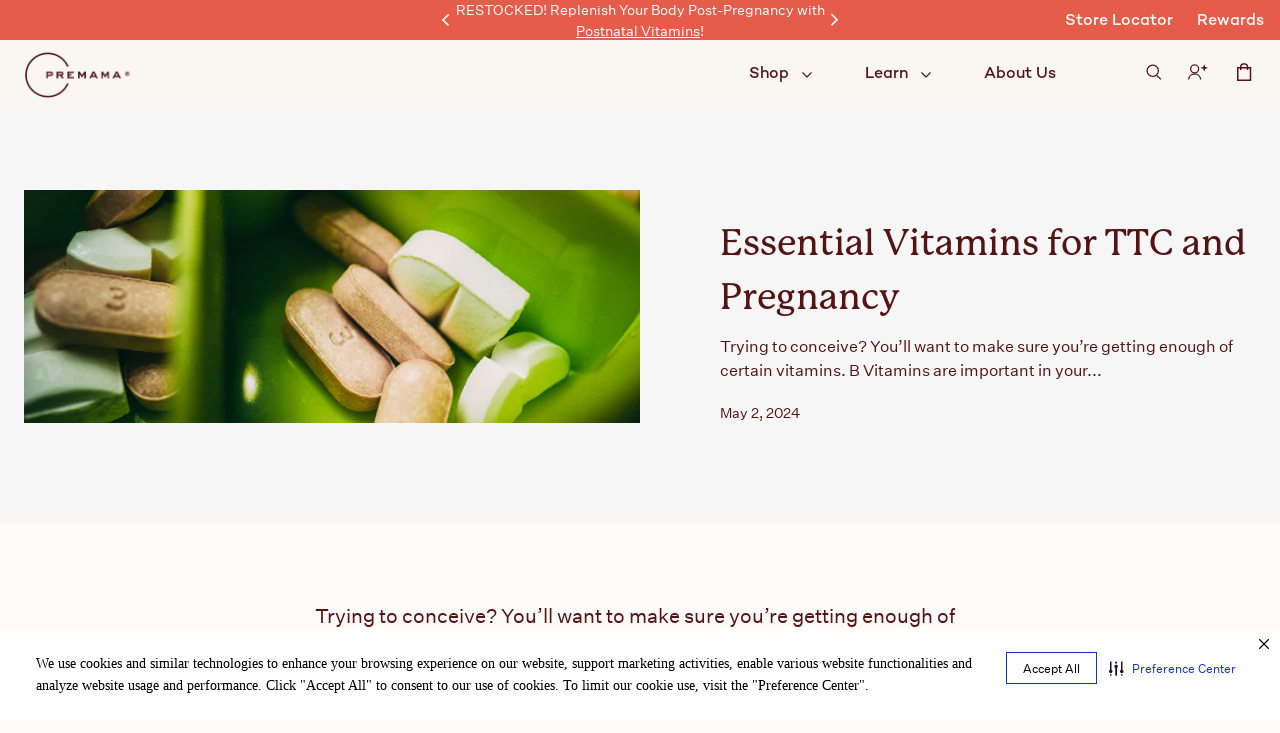

--- FILE ---
content_type: text/html; charset=utf-8
request_url: https://www.premamawellness.com/blogs/blog/essential-vitamins-for-ttc-and-pregnancy
body_size: 34045
content:
<!doctype html>
<html class="no-js" lang="en">
  <head><meta charset="utf-8">
<meta http-equiv="X-UA-Compatible" content="IE=edge">
<meta name="viewport" content="width=device-width,initial-scale=1">
<link rel="canonical" href="https://www.premamawellness.com/blogs/blog/essential-vitamins-for-ttc-and-pregnancy"><link rel="icon" type="image/png" href="//www.premamawellness.com/cdn/shop/files/Tertiary_Icon_Brown_Favicon.png?crop=center&height=32&v=1707857656&width=32"><title>
  B Vitamins and Folate | Essential Vitamins for TTC and Pregnancy
 &ndash; PremamaWellness</title>


  <meta name="description" content="Trying to conceive or pregnant? Discover how essential B Vitamins and Folate are to your body and how they can provide fertility and pregnancy support.">






  <meta name="robots" content="index, follow">


<!-- prettier-ignore -->
<script>
  window.dataLayer = window.dataLayer || [];
  // prettier-ignore
  dataLayer.push({
    'event': 'acn_gtm_init',
    'event_id': new Date().getTime() + '.' + Math.random().toString(36).substring(5),
    'template': {
      'active': "article",
      'name': "article",
      'directory': null
    },
    'localization': {
      'country': "US",
      'currency': "USD",
      'language': "en",
      'checkoutCurrency': null,
      'location': null
    },
  
  
  
  });
</script>
<!-- GTM ID added via Theme Settings -->
<script>
  (function (w, d, s, l, i) {
    w[l] = w[l] || [];
    w[l].push({ 'gtm.start': new Date().getTime(), event: 'gtm.js' });
    var f = d.getElementsByTagName(s)[0],
      j = d.createElement(s),
      dl = l != 'dataLayer' ? '&l=' + l : '';
    j.async = true;
    j.src = 'https://www.googletagmanager.com/gtm.js?id=' + i + dl;
    f.parentNode.insertBefore(j, f);
  })(window, document, 'script', 'dataLayer', 'GTM-NH6K4J5X');
</script>
<!-- End Google Tag Manager -->
<!-- prettier-ignore-end -->


<script src="//www.premamawellness.com/cdn/shop/t/154/assets/global.min.js?v=39530089222255178721760433135" defer="defer"></script>



  <script type="text/javascript">
    /*(function e() {
      var e = document.createElement('script');
      (e.type = 'text/javascript'),
        (e.async = true),
        (e.src = '//staticw2.yotpo.com/QzSqu6aCRgd2QYVPm5GtTSd2Fq7h8n3R3H3ojXr1/widget.js');
      var t = document.getElementsByTagName('script')[0];
      t.parentNode.insertBefore(e, t);
    })();*/
  </script>
  <script src="https://cdn-widgetsrepository.yotpo.com/v1/loader/QzSqu6aCRgd2QYVPm5GtTSd2Fq7h8n3R3H3ojXr1?languageCode=en"  async></script>











  <script
    async
    type="text/javascript"
    data-api-key="05846366-0560-46ff-8fb3-828bc92b62c0"
    id="stamped-script-widget"
    src="https://cdn1.stamped.io/files/widget.min.js"
  ></script>
<script>
  (function(Bedrock) {
    Bedrock.global_settings = {
      view_more_behavior: "horizontal_scrolling",
      swatch_options: "Color,Shade",
      large_box_options: "Material",
      small_box_options: "Size",
      dropdown_options: "Style",
      product_card_visible: "Color,Size",
    };
    Bedrock.language = {
      write_a_review: "Write A Review",
      ask_a_question: "Ask A Question",
      reviews: "Reviews",
      questions: "Questions",
      filter_reviews: "Filter Reviews",
      search_reviews: "Search Reviews",
      filter_questions: "Filter Questions",
      search_questions: "Search Questions",
      submit: "submit",
      rating: "Rating",
      images_videos: "Images\/Videos",
      clear_all: "clear all",
      media: "Media",
      images: "Images",
      videos: "Videos",
      sort_by: "Sort By",
      helpfulness: "Helpfulness",
      rating_high_low: "Rating (high to low)",
      rating_low_high: "Rating (low to high)",
      newest: "Newest",
      oldest: "Oldest",
      has_answers: "Has Answers",
      verified_buyer: "Verified Buyer",
      user_recommends: "this user recommends this product",
      report_this_review: "Report this review",
      report_this_answer: "Report this answer",
      response_from: "Response from",
      show_more: "Show More",
      sorry_no_reviews: "Sorry, there are no results that match your criteria.",
      no_answers: "No answers yet, be the first respond",
      reset_filters: "Reset Filters",
      no_reviews_available: "No Reviews Available",
      showing: "showing",
      was_review_helpful: "was this review helpful?",
      was_answer_helpful: "was this answer helpful?",
      total: "Total",
      discounts: "Discounts",
      subtotal: "Subtotal",
      supplement_facts: "View Nutrition Facts",
      klaviyo_bis_trigger: "Notify Me When Available",
    };
    Bedrock.shop_name = "PremamaWellness";
  })(window.Bedrock = window.Bedrock || {});
</script>
<link href="//www.premamawellness.com/cdn/shop/t/154/assets/main.min.css?v=113632383703800925101760433135" rel="stylesheet" type="text/css" media="all" />
<style>
  :root {
    /*
      Color Pallete - Primary
    */
    --color-primary-900: #541414;
    --color-primary-800: #A34343;
    --color-primary-700: #CF5343;
    --color-primary-600: #E55C4A;
    --color-primary-500: rgba(0,0,0,0);
    --color-primary-400: rgba(0,0,0,0);
    --color-primary-300: rgba(0,0,0,0);
    --color-primary-200: rgba(0,0,0,0);
    --color-primary-100: rgba(0,0,0,0);

    /*
      Color Pallete - Secondary
    */
    --color-secondary-900: #DDD0DE;
    --color-secondary-800: #ECDEED;
    --color-secondary-700: #F6EFF6;
    --color-secondary-600: rgba(0,0,0,0);
    --color-secondary-500: #FAF6F2;
    --color-secondary-400: rgba(0,0,0,0);
    --color-secondary-300: #FDFBF9;
    --color-secondary-200: #FFFEFE;
    --color-secondary-100: #FFFFFF;

    /*
      Color Pallete - Tertiary
    */
    --color-tertiary-900: rgba(0,0,0,0);
    --color-tertiary-800: rgba(0,0,0,0);
    --color-tertiary-700: rgba(0,0,0,0);
    --color-tertiary-600: rgba(0,0,0,0);
    --color-tertiary-500: #FAD8C5;
    --color-tertiary-400: #D6F2D1;
    --color-tertiary-300: #D9EBF1;
    --color-tertiary-200: #F6DCF5;
    --color-tertiary-100: #FBEAF7;

    /*
      Color Pallete - Grey Scales
    */
    --color-grey-900: rgba(0,0,0,0);
    --color-grey-800: rgba(0,0,0,0);
    --color-grey-700: #4D4C4B;
    --color-grey-600: #666564;
    --color-grey-500: #959493;
    --color-grey-400: #CCCAC8;
    --color-grey-300: #E6E5E4;
    --color-grey-200: #F1F1F1;
    --color-grey-100: #F6F6F6;

    /*
      Color Pallete - Util
    */
    --color-util-red: #D43333;
    --color-util-green: #239242;
    --color-util-yellow: #E8D638;
    --color-util-purple: #6C6ACC;
    --color-util-white: #FFFFFF;
    --color-util-black: #000000;

    /*
      Button Colors - Primary
    */
    --btn-primary-bg-default: var(--color-primary-600);
    --btn-primary-bg-hover: var(--color-primary-700);
    --btn-primary-text-default: var(--color-util-white);
    --btn-primary-text-hover: var(--color-util-white);
    --btn-primary-border-default: var(--color-primary-600);
    --btn-primary-border-hover: var(--color-primary-700);
    --btn-primary-outline-color: var(--color-util-purple);

    /*
      Button Colors - Secondary
    */
    --btn-secondary-bg-default: var(--color-secondary-800);
    --btn-secondary-bg-hover: var(--color-secondary-900);
    --btn-secondary-text-default: var(--color-primary-900);
    --btn-secondary-text-hover: var(--color-primary-900);
    --btn-secondary-border-default: var(--color-secondary-800);
    --btn-secondary-border-hover: var(--color-secondary-900);
    --btn-secondary-outline-color: var(--color-util-purple);

    /*
      Button Colors - Tertiary
    */
    --btn-tertiary-bg-default: var(--color-util-white);
    --btn-tertiary-bg-hover: var(--color-grey-700);
    --btn-tertiary-text-default: var(--color-grey-600);
    --btn-tertiary-text-hover: var(--color-util-white);
    --btn-tertiary-border-default: var(--color-grey-700);
    --btn-tertiary-border-hover: var(--color-grey-500);
    --btn-tertiary-outline-color: var(--color-util-purple);

    /*
      Links - Primary, Secondary
    */
    --link-primary-text-default: var(--color-primary-600);
    --link-primary-text-hover: var(--color-primary-700);
    --link-secondary-text-default: var(--color-util-white);
    --link-secondary-text-hover: var(--color-secondary-500);

    /*
      Typography - Font families
    */
    --font-family-primary: untitled-sans;
    --font-family-secondary: p22-mackinac;
    --font-family-tertiary: campton;

    /*
      Body - colors
    */
    --body-bg-color: var(--color-secondary-300);
    --body-text-color: var(--color-primary-900);

    /*
      Typography - Font sizes (reset Bedrock font sizes)
    */
    --display-desktop-size: 96px;
    --display-mobile-size: 44px;
    --h1-desktop-size: 80px;
    --h1-mobile-size: 40px;
    --h2-desktop-size: 56px;
    --h2-mobile-size: 32px;
    --h3-desktop-size: 48px;
    --h3-mobile-size: 28px;
    --h4-desktop-size: 36px;
    --h4-mobile-size: 22px;
    --h5-desktop-size: 24px;
    --h5-mobile-size: 20px;
    --h6-desktop-size: 16px;
    --h6-mobile-size: 16px;
    --font-size-lg: 20px;
    --font-size: 16px;
    --font-size-sm: 14px;
    --font-size-xs: 12px;

    /*
      Form - Inputs
    */
    --input-border-color-default: var(--color-primary-900);
    --input-border-color-hover: var(--color-primary-900);
    --input-text-color: var(--color-primary-900);
    --input-placeholder-color: var(--color-primary-900);
    --input-outline-color: var(--color-util-purple);
    --input-error-color: var(--color-util-red);
    --input-disabled-text-color: var(--color-grey-500);
    --input-disabled-border-color: var(--color-grey-500);
    --input-disabled-background-color: var(--color-grey-300);

    /*
      Content - Container
    */
    --container-max-width: 1800px;
  }
</style>
<div id="icon-store" class="hidden"><!-- inject:svg -->
  <svg xmlns="http://www.w3.org/2000/svg" xmlns:xlink="http://www.w3.org/1999/xlink"><defs><clipPath id="a"><path fill="currentColor" d="M0 0h24v24H0z"/></clipPath><clipPath id="a"><path fill="currentColor" d="M0 0h24v24H0z"/></clipPath><clipPath id="b"><path fill="currentColor" d="M5 3h14.222v18H5z"/></clipPath><clipPath id="a"><path fill="currentColor" d="M0 0h24v24H0z"/></clipPath><clipPath id="a"><path fill="currentColor" d="M0 0h24v24H0z"/></clipPath><clipPath id="a"><path fill="currentColor" d="M0 0h24v24H0z"/></clipPath><clipPath id="a"><path fill="#fff" d="M0 0h18v18H0z"/></clipPath><clipPath id="a"><path fill="#fff" transform="translate(0 .25)" d="M0 0h13.5v13.5H0z"/></clipPath><clipPath id="a"><path fill="#fff" d="M0 0h18v18H0z"/></clipPath><clipPath id="a"><path fill="#fff" d="M0 0h18v18H0z"/></clipPath><clipPath id="a"><path fill="currentColor" d="M0 0h24v24H0z"/></clipPath><clipPath id="a"><path fill="#fff" d="M0 0h18v18H0z"/></clipPath></defs><symbol id="account" viewBox="0 0 24 24"><g fill="none"><g fill="currentColor" clip-path="url(#a)"><path fill-rule="evenodd" d="M7.981 12.284a4.042 4.042 0 1 0 0-8.084 4.042 4.042 0 0 0 0 8.084Zm0 1.5a5.542 5.542 0 1 0 0-11.084 5.542 5.542 0 0 0 0 11.084Z" clip-rule="evenodd"/><path fill-rule="evenodd" d="M14.458 21.003a6.506 6.506 0 0 0-12.953 0H0a8.006 8.006 0 0 1 15.963 0h-1.505Z" clip-rule="evenodd"/><path d="m19.5 2.53 1.215 3.285L24 7.03l-3.285 1.215L19.5 11.53l-1.215-3.285L15 7.03l3.285-1.215L19.5 2.53Z"/></g></g></symbol><symbol id="box-puller" viewBox="0 0 18 18"><g fill="none"><path stroke="currentColor" d="m4.646 11.717 7.071-7.071M7.475 11.717l4.243-4.242"/></g></symbol><symbol id="cart" viewBox="0 0 24 24"><g fill="none"><g clip-path="url(#a)"><g fill="currentColor" fill-rule="evenodd" clip-path="url(#b)" clip-rule="evenodd"><path d="M17.656 8.611H6.567v10.822h11.089V8.611Zm1.5-1.5v13.822H5.067V7.111h14.089Z"/><path d="M9.389 7.29v2.62h-1.5V7.29a4.223 4.223 0 0 1 8.445 0v2.62h-1.5V7.289a2.722 2.722 0 1 0-5.445 0Z"/></g></g></g></symbol><symbol id="check-circle"><g fill="none"><path d="M10 0C4.48 0 0 4.48 0 10s4.48 10 10 10 10-4.48 10-10S15.52 0 10 0ZM8 15l-5-5 1.41-1.41L8 12.17l7.59-7.59L17 6l-9 9Z" fill="#4F4E4C"/></g></symbol><symbol id="check" viewBox="0 0 24 24"><g fill="none"><path stroke="currentColor" stroke-width="1.5" d="m5 13 4.5 4.5L20 7"/></g></symbol><symbol id="chevron-down" viewBox="0 0 24 24"><g fill="none"><path stroke="currentColor" stroke-width="1.5" d="m6.5 9 5.5 5.5L17.5 9"/></g></symbol><symbol id="chevron-left" viewBox="0 0 24 24"><g fill="none"><g clip-path="url(#a)"><path stroke="currentColor" stroke-width="1.5" d="M14.5 6.5 9 12l5.5 5.5"/></g></g></symbol><symbol id="chevron-right" viewBox="0 0 24 24"><g fill="none"><g clip-path="url(#a)"><path stroke="currentColor" stroke-width="1.5" d="m9.5 17.25 5.5-5.5-5.5-5.5"/></g></g></symbol><symbol id="chevron-up" viewBox="0 0 24 24"><g fill="none"><g clip-path="url(#a)"><path stroke="currentColor" stroke-width="1.5" d="M17.5 14.5 12 9l-5.5 5.5"/></g></g></symbol><symbol id="circle-check" viewBox="0 0 34 34"><g fill="none"><path d="M17 .333C7.8.333.333 7.8.333 17 .333 26.2 7.8 33.667 17 33.667c9.2 0 16.667-7.467 16.667-16.667C33.667 7.8 26.2.333 17 .333Zm0 30C9.65 30.334 3.667 24.35 3.667 17 3.667 9.65 9.65 3.667 17 3.667c7.35 0 13.334 5.983 13.334 13.333 0 7.35-5.984 13.334-13.334 13.334Zm7.65-20.7L13.667 20.617l-4.317-4.3L7 18.667l6.667 6.666L27 12l-2.35-2.367Z" fill="currentColor"/></g></symbol><symbol id="circle-question" viewBox="0 0 18 18"><g fill="none"><g clip-path="url(#a)"><path d="M8.25 13.5h1.5V12h-1.5v1.5ZM9 1.5C4.86 1.5 1.5 4.86 1.5 9c0 4.14 3.36 7.5 7.5 7.5 4.14 0 7.5-3.36 7.5-7.5 0-4.14-3.36-7.5-7.5-7.5ZM9 15c-3.308 0-6-2.693-6-6 0-3.308 2.692-6 6-6 3.307 0 6 2.692 6 6 0 3.307-2.693 6-6 6ZM9 4.5a3 3 0 0 0-3 3h1.5C7.5 6.675 8.175 6 9 6s1.5.675 1.5 1.5c0 1.5-2.25 1.313-2.25 3.75h1.5C9.75 9.562 12 9.375 12 7.5a3 3 0 0 0-3-3Z" fill="currentColor"/></g></g></symbol><symbol id="close" viewBox="0 0 24 24"><g fill="none"><path stroke="currentColor" stroke-miterlimit="10" stroke-width="1.5" d="M7 17 18 6m0 11L7 6"/></g></symbol><symbol id="comment" viewBox="0 0 14 14"><g fill="none"><g clip-path="url(#a)"><path d="M13.5.25H.007L0 13.75l2.7-2.7h10.8V.25Z" fill="currentColor"/></g></g></symbol><symbol id="community" viewBox="0 0 18 18"><g fill="none"><g clip-path="url(#a)"><path d="M9 9.563c1.223 0 2.303.292 3.18.675.81.36 1.32 1.17 1.32 2.047V13.5h-9v-1.207c0-.885.51-1.695 1.32-2.048A7.83 7.83 0 0 1 9 9.563ZM3 9.75c.825 0 1.5-.675 1.5-1.5s-.675-1.5-1.5-1.5-1.5.675-1.5 1.5.675 1.5 1.5 1.5Zm.848.825A5.237 5.237 0 0 0 3 10.5c-.743 0-1.448.158-2.085.435-.555.24-.915.78-.915 1.387V13.5h3.375v-1.207c0-.623.172-1.208.473-1.718ZM15 9.75c.825 0 1.5-.675 1.5-1.5s-.675-1.5-1.5-1.5-1.5.675-1.5 1.5.675 1.5 1.5 1.5Zm3 2.572c0-.607-.36-1.147-.915-1.387A5.213 5.213 0 0 0 15 10.5c-.293 0-.57.03-.848.075.3.51.473 1.095.473 1.718V13.5H18v-1.178ZM9 4.5a2.247 2.247 0 0 1 2.25 2.25A2.247 2.247 0 0 1 9 9a2.247 2.247 0 0 1-2.25-2.25A2.247 2.247 0 0 1 9 4.5Z" fill="currentColor"/></g></g></symbol><symbol id="divider-minus" viewBox="0 0 24 24"><path d="M20 13.286H4V11h16v2.286Z"/></symbol><symbol id="divider-slash" viewBox="0 0 18 18"><g fill="none"><path d="m6.588 15.94 3.624-13.523.966.26-3.624 13.522-.966-.259Z" fill="currentColor"/></g></symbol><symbol id="facebook" viewBox="0 0 24 24"><path d="M12 2C6.477 2 2 6.477 2 12c0 5.013 3.693 9.153 8.505 9.876V14.65H8.031v-2.629h2.474v-1.749c0-2.896 1.411-4.167 3.818-4.167 1.153 0 1.762.085 2.051.124v2.294h-1.642c-1.022 0-1.379.969-1.379 2.061v1.437h2.995l-.406 2.629h-2.588v7.247C18.235 21.236 22 17.062 22 12c0-5.523-4.477-10-10-10z"/></symbol><symbol id="filter" viewBox="0 0 24 24"><g fill="none"><path fill="currentColor" d="M6 15.598h12.077Zm0-3.504h12.077Zm0-3.505h12.077Z"/><path stroke="currentColor" stroke-linecap="square" stroke-miterlimit="10" stroke-width="1.208" d="M6 15.598h12.077M6 12.094h12.077M6 8.589h12.077"/><path fill="currentColor" stroke="currentColor" stroke-width=".805" d="M9.108 7.59c.47 0 .84.374.84.824 0 .45-.37.824-.84.824a.832.832 0 0 1-.84-.824c0-.45.37-.824.84-.824Zm5.594 3.68c.47 0 .841.374.841.824 0 .45-.371.824-.84.824a.832.832 0 0 1-.841-.824c0-.45.371-.824.84-.824Zm-5.594 3.68c.47 0 .84.373.84.823 0 .45-.37.824-.84.824a.832.832 0 0 1-.84-.824c0-.45.37-.824.84-.824Z"/></g></symbol><symbol id="hamburger" viewBox="0 0 24 24"><g fill="none"><path stroke="currentColor" stroke-linecap="square" stroke-width="1.5" d="M1.524 19.125h20.952m-20.952-7.25h20.952M1.524 4.625h20.952"/></g></symbol><symbol id="heart"><g fill="none"><path d="M15.15 6A4.172 4.172 0 0 0 12 7.48 4.172 4.172 0 0 0 8.85 6C6.694 6 5 7.714 5 9.896c0 2.678 2.38 4.86 5.985 8.176L12 19l1.015-.935C16.62 14.756 19 12.575 19 9.896 19 7.714 17.306 6 15.15 6Zm-3.08 11.016-.07.071-.07-.07c-3.332-3.054-5.53-5.073-5.53-7.12 0-1.417 1.05-2.48 2.45-2.48.853 0 1.688.439 2.184 1.103.235.315.574.569.967.569.395 0 .736-.257.972-.574a2.776 2.776 0 0 1 2.177-1.098c1.4 0 2.45 1.063 2.45 2.48 0 2.047-2.198 4.066-5.53 7.12Z" fill="currentColor"/></g></symbol><symbol id="instagram" viewBox="0 0 24 24"><path d="M8 3a5 5 0 0 0-5 5v8a5 5 0 0 0 5 5h8a5 5 0 0 0 5-5V8a5 5 0 0 0-5-5H8zm10 2a1 1 0 1 1 0 2 1 1 0 0 1 0-2zm-6 2a5 5 0 1 1-.001 10.001A5 5 0 0 1 12 7zm0 2a3 3 0 0 0-3 3 3 3 0 0 0 3 3 3 3 0 0 0 3-3 3 3 0 0 0-3-3z"/></symbol><symbol id="left-arrow" viewBox="0 0 28 28"><g fill="none"><path d="M27.334 12.333H7.05l9.317-9.317L14 .666.667 14 14 27.333l2.35-2.35-9.3-9.317h20.284v-3.333Z" fill="currentColor"/></g></symbol><symbol id="linkedin"><path d="M19 3H5a2 2 0 0 0-2 2v14a2 2 0 0 0 2 2h14a2 2 0 0 0 2-2V5a2 2 0 0 0-2-2zM9 17H6.477v-7H9v7zM7.694 8.717c-.771 0-1.286-.514-1.286-1.2s.514-1.2 1.371-1.2c.771 0 1.286.514 1.286 1.2s-.514 1.2-1.371 1.2zM18 17h-2.442v-3.826c0-1.058-.651-1.302-.895-1.302s-1.058.163-1.058 1.302V17h-2.523v-7h2.523v.977c.325-.57.976-.977 2.197-.977S18 10.977 18 13.174V17z"/></symbol><symbol id="loading" viewBox="0 0 19 18"><g fill="none"><path fill-rule="evenodd" clip-rule="evenodd" d="M13.953 4.054a7.012 7.012 0 0 1 .193 9.71h1.286v1.671h-4.14v-4.14h1.671v1.285a5.346 5.346 0 0 0-.193-7.343 5.344 5.344 0 0 0-4.655-1.492l-.039.013V2.06a6.969 6.969 0 0 1 5.877 1.994Zm-9.902 9.902a7.012 7.012 0 0 1-.193-9.71H2.572V2.576h4.14v4.14H5.042V5.43a5.346 5.346 0 0 0 .193 7.343 5.344 5.344 0 0 0 4.655 1.492l.039-.013v1.698a6.968 6.968 0 0 1-5.877-1.994Z" fill="currentColor"/></g></symbol><symbol id="lock" viewBox="0 0 19 18"><g fill="none"><path d="M14.665 6.668h-2V5.475c0-1.74-1.273-3.293-3.006-3.46A3.338 3.338 0 0 0 6 5.335v1.333H4V16h10.665V6.668Zm-5.332 6c-.734 0-1.334-.6-1.334-1.334C8 10.6 8.6 10 9.333 10c.733 0 1.333.6 1.333 1.333s-.6 1.333-1.333 1.333Zm-2-6V5.335c0-1.107.893-2 2-2 1.106 0 2 .893 2 2v1.333h-4Z" fill="currentColor"/></g></symbol><symbol id="minus" viewBox="0 0 24 24"><g fill="none"><path stroke="currentColor" stroke-miterlimit="10" stroke-width="1.5" d="M18 12H6"/></g></symbol><symbol id="pinterest"><path d="M12 2C6.477 2 2 6.477 2 12c0 4.237 2.636 7.855 6.356 9.312-.087-.791-.167-2.005.035-2.868.182-.78 1.172-4.971 1.172-4.971s-.299-.599-.299-1.484c0-1.391.806-2.428 1.809-2.428.853 0 1.265.641 1.265 1.408 0 .858-.546 2.141-.828 3.329-.236.996.499 1.807 1.481 1.807 1.777 0 3.143-1.874 3.143-4.579 0-2.394-1.72-4.068-4.177-4.068-2.845 0-4.515 2.134-4.515 4.34 0 .859.331 1.781.744 2.282a.3.3 0 0 1 .069.287c-.076.316-.244.995-.277 1.134-.043.183-.145.222-.334.133-1.249-.582-2.03-2.408-2.03-3.874 0-3.154 2.292-6.052 6.608-6.052 3.469 0 6.165 2.472 6.165 5.776 0 3.447-2.173 6.22-5.189 6.22-1.013 0-1.966-.527-2.292-1.148 0 0-.502 1.909-.623 2.378-.226.868-.835 1.958-1.243 2.622.935.287 1.929.444 2.96.444 5.522 0 10-4.478 10-10S17.523 2 12 2z"/></symbol><symbol id="placeholder" viewBox="0 0 18 18"><g fill="none"><g clip-path="url(#a)" stroke="currentColor"><path d="M.5.5h17v17H.5V.5Z" fill="#B3B0AF"/><path d="m-.354 18.646 19-19M18.646 18.354l-19-19"/></g></g></symbol><symbol id="plus" viewBox="0 0 24 24"><g fill="none"><path stroke="currentColor" stroke-miterlimit="10" stroke-width="1.5" d="M18 12H6m6 6V6"/></g></symbol><symbol id="quote-close" viewBox="0 0 36 29"><g fill="none"><path d="m22.977 28.27-2.118-2.54c5.294-2.965 8.047-6.46 8.047-10.165 0-1.694-.106-1.8-3.388-2.541-2.86-.742-4.765-3.177-4.765-6.142 0-3.917 3.176-6.882 7.2-6.882C32.612 0 36 4.024 36 9.53c0 7.835-4.87 14.929-13.023 18.74Zm-20.753 0L.106 25.73c5.294-2.965 8.047-6.46 8.047-10.165 0-1.694-.106-1.8-3.388-2.541C1.905 12.282 0 9.847 0 6.882 0 2.965 3.176 0 7.2 0c4.659 0 8.047 4.024 8.047 9.53 0 7.835-4.87 14.929-13.023 18.74Z" fill="#000"/></g></symbol><symbol id="quote-open" viewBox="0 0 36 29"><g fill="none"><path d="m13.024 0 2.117 2.541C9.847 5.506 7.094 9 7.094 12.706c0 1.694.106 1.8 3.388 2.541 2.86.741 4.765 3.177 4.765 6.141 0 3.918-3.176 6.883-7.2 6.883C3.388 28.27 0 24.247 0 18.74 0 10.906 4.87 3.811 13.024 0Zm20.753 0 2.117 2.541C30.6 5.506 27.847 9 27.847 12.706c0 1.694.106 1.8 3.388 2.541 2.86.741 4.765 3.177 4.765 6.141 0 3.918-3.176 6.883-7.2 6.883-4.659 0-8.047-4.024-8.047-9.53 0-7.835 4.87-14.93 13.023-18.741Z" fill="#000"/></g></symbol><symbol id="right-arrow" viewBox="0 0 16 16"><g fill="none"><path d="M8 0 6.59 1.41 12.17 7H0v2h12.17l-5.58 5.59L8 16l8-8-8-8Z" fill="currentColor"/></g></symbol><symbol id="search" viewBox="0 0 24 24"><g fill="none"><g fill="currentColor" fill-rule="evenodd" clip-path="url(#a)" clip-rule="evenodd"><path d="M10.5 16.5a6 6 0 1 0 0-12 6 6 0 0 0 0 12Zm0 1.5a7.5 7.5 0 1 0 0-15 7.5 7.5 0 0 0 0 15Z"/><path d="m19.664 21.307-5.261-4.978 1.03-1.09 5.262 4.979-1.031 1.09Z"/></g></g></symbol><symbol id="spotify" viewBox="0 0 30 30"><g fill="none"><path fill-rule="evenodd" clip-rule="evenodd" d="M0 15C0 6.715 6.715 0 15 0c8.285.001 15 6.715 15 15s-6.715 15-15 15S0 23.285 0 15Zm21.301 7.056a.934.934 0 0 0 .268-1.708C17.615 17.932 12.714 17.37 7 18.676a.935.935 0 1 0 .417 1.822c5.22-1.192 9.655-.706 13.177 1.447.211.13.466.17.707.11Zm2.414-4.505a1.17 1.17 0 0 1-1.61.384c-4.03-2.478-10.178-3.195-14.946-1.748a1.17 1.17 0 1 1-.68-2.237c5.447-1.653 12.22-.853 16.85 1.993.55.338.724 1.058.386 1.608Zm-17.27-5.989c4.616-1.4 12.592-1.136 17.427 1.735a1.403 1.403 0 0 0 1.432-2.414C19.738 7.58 10.93 7.27 5.632 8.877a1.402 1.402 0 1 0 .814 2.685Z" fill="currentColor"/></g></symbol><symbol id="star-border" viewBox="0 0 18 18"><g fill="none"><path d="m16.5 6.93-5.393-.465L9 1.5 6.893 6.473 1.5 6.93l4.095 3.547-1.23 5.273L9 12.953l4.635 2.797-1.223-5.273L16.5 6.93ZM9 11.55l-2.82 1.702.75-3.21-2.49-2.16 3.285-.284L9 4.575l1.283 3.03 3.285.285-2.49 2.16.75 3.21L9 11.55Z" fill="currentColor"/></g></symbol><symbol id="star-empty"><path fill="#ccc" d="M7.415.053 8.627 5.48l5.95-.609-5.2 2.745 2.464 5.05-4.426-3.73-4.427 3.73 2.464-5.05-5.2-2.745 5.95.609L7.415.053Z"/></symbol><symbol id="star-filled" viewBox="0 0 16 15"><g fill="none"><path d="m8 11.953 4.635 2.797-1.23-5.273L15.5 5.93l-5.393-.457L8 .5 5.893 5.473.5 5.93l4.095 3.547-1.23 5.273L8 11.953Z" fill="currentColor"/></g></symbol><symbol id="star-half" viewBox="0 0 18 18"><g fill="none"><path d="m16.5 6.93-5.393-.465L9 1.5 6.893 6.473 1.5 6.93l4.095 3.547-1.23 5.273L9 12.953l4.635 2.797-1.223-5.273L16.5 6.93ZM9 11.55V4.575l1.283 3.03 3.285.285-2.49 2.16.75 3.21L9 11.55Z" fill="currentColor"/></g></symbol><symbol id="tag" viewBox="0 0 19 18"><g fill="none"><path d="M16 9.386 8.607 2H2v6.607l7.386 7.386L16 9.386ZM4.352 5.361c-.557 0-1.008-.45-1.008-1.009 0-.557.45-1.008 1.008-1.008s1.009.45 1.009 1.008-.45 1.009-1.009 1.009Z" fill="currentColor"/></g></symbol><symbol id="thumb-down" viewBox="0 0 16 14"><g fill="none"><path d="m6.422 13.539 5.214-4.86V0H2.684L0 5.822V8.8h6.044l-.815 3.642 1.193 1.097ZM13.09 0H16v8.123h-2.91V0Z" fill="#000"/></g></symbol><symbol id="thumb-up" viewBox="0 0 16 14"><g fill="none"><path d="M9.578 0 4.364 4.86v8.678h8.952L16 7.718V4.738H9.956l.815-3.641L9.578 0ZM2.91 13.539H0V5.415h2.91v8.123Z" fill="#000"/></g></symbol><symbol id="tiktok"><path d="M6 3C4.355 3 3 4.355 3 6v12c0 1.645 1.355 3 3 3h12c1.645 0 3-1.355 3-3V6c0-1.645-1.355-3-3-3H6zm6 4h2c0 1.005 1.471 2 2 2v2c-.605 0-1.332-.266-2-.715V14c0 1.654-1.346 3-3 3s-3-1.346-3-3 1.346-3 3-3v2a1.001 1.001 0 0 0 0 2c.552 0 1-.449 1-1V7z"/></symbol><symbol id="trash" viewBox="0 0 24 24"><g fill="none"><path fill="currentColor" fill-rule="evenodd" d="M10.504 4.889a1.21 1.21 0 0 1 .469-.095h2.103a1.21 1.21 0 0 1 .864.364l.945.965-.894.874-.932-.953H10.99l-.91.932-.895-.874.923-.944a1.21 1.21 0 0 1 .396-.27ZM7.576 8.032h8.919l-.591 10.036a1.21 1.21 0 0 1-1.207 1.138H9.373a1.21 1.21 0 0 1-1.206-1.138L7.576 8.032ZM8.9 9.282l.511 8.674h5.246l.51-8.674H8.902Z" clip-rule="evenodd"/><path fill="currentColor" fill-rule="evenodd" d="M6.445 5.93h11.18v1.25H6.445V5.93Z" clip-rule="evenodd"/></g></symbol><symbol id="tv-screen" viewBox="0 0 18 18"><g fill="none"><g clip-path="url(#a)"><path d="M17.25 2.25H.75v12H6v1.5h6v-1.5h5.242l.008-12Zm-1.5 10.5H2.25v-9h13.5v9Z" fill="currentColor"/></g></g></symbol><symbol id="twitter" viewBox="0 0 32 32"><g fill="none"><path d="M18.625 13.543 30.275 0h-2.76L17.399 11.76 9.319 0H0l12.218 17.782L0 31.984h2.761l10.683-12.418 8.533 12.418h9.319L18.625 13.543Zm-3.781 4.396-1.238-1.771-9.85-14.09h4.24l7.95 11.371 1.237 1.77L27.517 30h-4.24l-8.432-12.06Z" fill="currentColor"/></g></symbol><symbol id="warning"><g fill="none"><path d="M10 0C4.48 0 0 4.48 0 10s4.48 10 10 10 10-4.48 10-10S15.52 0 10 0Zm1 15H9v-2h2v2Zm0-4H9V5h2v6Z" fill="#4F4E4C"/></g></symbol><symbol id="youtube"><path d="M21.582 6.186a2.506 2.506 0 0 0-1.768-1.768C18.254 4 12 4 12 4s-6.254 0-7.814.418c-.86.23-1.538.908-1.768 1.768C2 7.746 2 12 2 12s0 4.254.418 5.814c.23.86.908 1.538 1.768 1.768C5.746 20 12 20 12 20s6.254 0 7.814-.418a2.504 2.504 0 0 0 1.768-1.768C22 16.254 22 12 22 12s0-4.254-.418-5.814zM10 14.598V9.402a.5.5 0 0 1 .75-.433l4.5 2.598a.5.5 0 0 1 0 .866l-4.5 2.598a.5.5 0 0 1-.75-.433z"/></symbol><symbol id="arrow-right" viewBox="0 0 33 32"><g fill="none"><g stroke="currentColor" stroke-width="1.5" stroke-miterlimit="10"><path d="m18.473 8.067 8.16 8.159-8.116 8.115M26.633 16.226H5.137"/></g></g></symbol><symbol id="balance" viewBox="0 0 45 45"><g fill="none"><circle cx="22.5" cy="22.5" r="22.5" fill="currentColor"/></g></symbol><symbol id="care" viewBox="0 0 69 45"><g fill="none"><circle cx="23.426" cy="22.5" fill="currentColor" r="22.5"/><ellipse cx="61.061" cy="22.5" rx="6.954" ry="6.955" fill="currentColor"/></g></symbol><symbol id="carry" viewBox="0 0 45 45"><g fill="none"><path fill-rule="evenodd" clip-rule="evenodd" d="M22.5 45C34.926 45 45 34.926 45 22.5S34.926 0 22.5 0 0 10.074 0 22.5 10.074 45 22.5 45Zm-.002-15.954a6.954 6.954 0 1 0 0-13.91 6.954 6.954 0 0 0 0 13.91Z" fill="currentColor"/></g></symbol><symbol id="conceive" viewBox="0 0 72 45"><g fill="none"><path fill-rule="evenodd" clip-rule="evenodd" d="M36 40.502c5.465-4.105 9-10.64 9-18.002 0-7.362-3.535-13.897-9-18.002A22.4 22.4 0 0 1 49.497 0c12.427 0 22.5 10.074 22.5 22.5S61.925 45 49.498 45A22.4 22.4 0 0 1 36 40.502Zm0 0A22.4 22.4 0 0 1 22.5 45C10.074 45 0 34.926 0 22.5S10.074 0 22.5 0A22.4 22.4 0 0 1 36 4.498c-5.466 4.105-9.002 10.64-9.002 18.002 0 7.362 3.536 13.897 9.001 18.002Z" fill="currentColor"/></g></symbol><symbol id="points" viewBox="0 0 21 22"><g fill="#FF4150"><path d="M19.487 14.86a9.325 9.325 0 1 1 0-7.722l.04.091h.736l-.095-.219a9.999 9.999 0 1 0 0 7.98l.095-.22h-.736l-.04.09z" stroke="#FF4150" stroke-width=".5"/><path d="M12.353 7.667c1.307 0 2.416.57 2.416 2.12 0 1.5-1.036 2.16-2.416 2.16H9.677v2.416H8.333V7.667h4.02zm-2.676 2.937h2.676c.52 0 1.075-.065 1.075-.816 0-.71-.594-.776-1.075-.776H9.677v1.592z"/></g></symbol><symbol id="zoom-in" viewBox="0 0 24 24"><g fill="none" stroke="currentColor" stroke-width="2" stroke-linecap="round" stroke-linejoin="round"><circle cx="11" cy="11" r="8"/><path d="m21 21-4.35-4.35M11 8v6M8 11h6"/></g></symbol></svg>
  <!-- endinject -->
</div>
<!-- OneTrust Cookies Consent Notice start for http://premamawellness.com  -->
<!--
<script src="https://cdn.cookielaw.org/scripttemplates/otSDKStub.js" 
  type="text/javascript" 
  charset="UTF-8" 
  data-domain-script="99a3a022-aecc-4031-a69e-12e31e54f430">
</script>
<script type="text/javascript">
  function OptanonWrapper() { }
</script> -->
<!-- OneTrust Cookies Consent Notice end for http://premamawellness.com  -->

<script defer data-strict-csp data-skip-css="false" src="https://cdn-prod.eu.securiti.ai/consent/cookie-consent-sdk-loader-strict-csp.js" data-tenant-uuid="59e7634f-d92b-45ec-96a4-1ec33338976e"
data-domain-uuid="dd2a8c62-b87f-4f43-a62c-2db79aad6091" data-backend-url=https://app.eu.securiti.ai>
</script><script>window.performance && window.performance.mark && window.performance.mark('shopify.content_for_header.start');</script><meta name="google-site-verification" content="G0fOfTSeT15ZWxGjDjYHrWaHpBXnJze7lXLfv-bfm-w">
<meta name="facebook-domain-verification" content="02t5ccmxv4r02abn7q26ktt37oey49">
<meta name="facebook-domain-verification" content="02t5ccmxv4r02abn7q26ktt37oey49">
<meta name="facebook-domain-verification" content="glyma4khz81aisjf2iavpes9zeeyg9">
<meta name="facebook-domain-verification" content="k49k8qvm9vyho1rc73os18r89os16q">
<meta id="shopify-digital-wallet" name="shopify-digital-wallet" content="/27818760/digital_wallets/dialog">
<meta name="shopify-checkout-api-token" content="fe11119d4a4d48c0a799c78523c7c395">
<meta id="in-context-paypal-metadata" data-shop-id="27818760" data-venmo-supported="false" data-environment="production" data-locale="en_US" data-paypal-v4="true" data-currency="USD">
<link rel="alternate" type="application/atom+xml" title="Feed" href="/blogs/blog.atom" />
<script async="async" src="/checkouts/internal/preloads.js?locale=en-US"></script>
<link rel="preconnect" href="https://shop.app" crossorigin="anonymous">
<script async="async" src="https://shop.app/checkouts/internal/preloads.js?locale=en-US&shop_id=27818760" crossorigin="anonymous"></script>
<script id="apple-pay-shop-capabilities" type="application/json">{"shopId":27818760,"countryCode":"US","currencyCode":"USD","merchantCapabilities":["supports3DS"],"merchantId":"gid:\/\/shopify\/Shop\/27818760","merchantName":"PremamaWellness","requiredBillingContactFields":["postalAddress","email"],"requiredShippingContactFields":["postalAddress","email"],"shippingType":"shipping","supportedNetworks":["visa","masterCard","amex","discover","elo","jcb"],"total":{"type":"pending","label":"PremamaWellness","amount":"1.00"},"shopifyPaymentsEnabled":true,"supportsSubscriptions":true}</script>
<script id="shopify-features" type="application/json">{"accessToken":"fe11119d4a4d48c0a799c78523c7c395","betas":["rich-media-storefront-analytics"],"domain":"www.premamawellness.com","predictiveSearch":true,"shopId":27818760,"locale":"en"}</script>
<script>var Shopify = Shopify || {};
Shopify.shop = "premamawellness.myshopify.com";
Shopify.locale = "en";
Shopify.currency = {"active":"USD","rate":"1.0"};
Shopify.country = "US";
Shopify.theme = {"name":"Amazon Redirection | ACN","id":128481755269,"schema_name":"Bedrock on Liquid","schema_version":"0.0.2","theme_store_id":null,"role":"main"};
Shopify.theme.handle = "null";
Shopify.theme.style = {"id":null,"handle":null};
Shopify.cdnHost = "www.premamawellness.com/cdn";
Shopify.routes = Shopify.routes || {};
Shopify.routes.root = "/";</script>
<script type="module">!function(o){(o.Shopify=o.Shopify||{}).modules=!0}(window);</script>
<script>!function(o){function n(){var o=[];function n(){o.push(Array.prototype.slice.apply(arguments))}return n.q=o,n}var t=o.Shopify=o.Shopify||{};t.loadFeatures=n(),t.autoloadFeatures=n()}(window);</script>
<script>
  window.ShopifyPay = window.ShopifyPay || {};
  window.ShopifyPay.apiHost = "shop.app\/pay";
  window.ShopifyPay.redirectState = null;
</script>
<script id="shop-js-analytics" type="application/json">{"pageType":"article"}</script>
<script defer="defer" async type="module" src="//www.premamawellness.com/cdn/shopifycloud/shop-js/modules/v2/client.init-shop-cart-sync_BdyHc3Nr.en.esm.js"></script>
<script defer="defer" async type="module" src="//www.premamawellness.com/cdn/shopifycloud/shop-js/modules/v2/chunk.common_Daul8nwZ.esm.js"></script>
<script type="module">
  await import("//www.premamawellness.com/cdn/shopifycloud/shop-js/modules/v2/client.init-shop-cart-sync_BdyHc3Nr.en.esm.js");
await import("//www.premamawellness.com/cdn/shopifycloud/shop-js/modules/v2/chunk.common_Daul8nwZ.esm.js");

  window.Shopify.SignInWithShop?.initShopCartSync?.({"fedCMEnabled":true,"windoidEnabled":true});

</script>
<script>
  window.Shopify = window.Shopify || {};
  if (!window.Shopify.featureAssets) window.Shopify.featureAssets = {};
  window.Shopify.featureAssets['shop-js'] = {"shop-cart-sync":["modules/v2/client.shop-cart-sync_QYOiDySF.en.esm.js","modules/v2/chunk.common_Daul8nwZ.esm.js"],"init-fed-cm":["modules/v2/client.init-fed-cm_DchLp9rc.en.esm.js","modules/v2/chunk.common_Daul8nwZ.esm.js"],"shop-button":["modules/v2/client.shop-button_OV7bAJc5.en.esm.js","modules/v2/chunk.common_Daul8nwZ.esm.js"],"init-windoid":["modules/v2/client.init-windoid_DwxFKQ8e.en.esm.js","modules/v2/chunk.common_Daul8nwZ.esm.js"],"shop-cash-offers":["modules/v2/client.shop-cash-offers_DWtL6Bq3.en.esm.js","modules/v2/chunk.common_Daul8nwZ.esm.js","modules/v2/chunk.modal_CQq8HTM6.esm.js"],"shop-toast-manager":["modules/v2/client.shop-toast-manager_CX9r1SjA.en.esm.js","modules/v2/chunk.common_Daul8nwZ.esm.js"],"init-shop-email-lookup-coordinator":["modules/v2/client.init-shop-email-lookup-coordinator_UhKnw74l.en.esm.js","modules/v2/chunk.common_Daul8nwZ.esm.js"],"pay-button":["modules/v2/client.pay-button_DzxNnLDY.en.esm.js","modules/v2/chunk.common_Daul8nwZ.esm.js"],"avatar":["modules/v2/client.avatar_BTnouDA3.en.esm.js"],"init-shop-cart-sync":["modules/v2/client.init-shop-cart-sync_BdyHc3Nr.en.esm.js","modules/v2/chunk.common_Daul8nwZ.esm.js"],"shop-login-button":["modules/v2/client.shop-login-button_D8B466_1.en.esm.js","modules/v2/chunk.common_Daul8nwZ.esm.js","modules/v2/chunk.modal_CQq8HTM6.esm.js"],"init-customer-accounts-sign-up":["modules/v2/client.init-customer-accounts-sign-up_C8fpPm4i.en.esm.js","modules/v2/client.shop-login-button_D8B466_1.en.esm.js","modules/v2/chunk.common_Daul8nwZ.esm.js","modules/v2/chunk.modal_CQq8HTM6.esm.js"],"init-shop-for-new-customer-accounts":["modules/v2/client.init-shop-for-new-customer-accounts_CVTO0Ztu.en.esm.js","modules/v2/client.shop-login-button_D8B466_1.en.esm.js","modules/v2/chunk.common_Daul8nwZ.esm.js","modules/v2/chunk.modal_CQq8HTM6.esm.js"],"init-customer-accounts":["modules/v2/client.init-customer-accounts_dRgKMfrE.en.esm.js","modules/v2/client.shop-login-button_D8B466_1.en.esm.js","modules/v2/chunk.common_Daul8nwZ.esm.js","modules/v2/chunk.modal_CQq8HTM6.esm.js"],"shop-follow-button":["modules/v2/client.shop-follow-button_CkZpjEct.en.esm.js","modules/v2/chunk.common_Daul8nwZ.esm.js","modules/v2/chunk.modal_CQq8HTM6.esm.js"],"lead-capture":["modules/v2/client.lead-capture_BntHBhfp.en.esm.js","modules/v2/chunk.common_Daul8nwZ.esm.js","modules/v2/chunk.modal_CQq8HTM6.esm.js"],"checkout-modal":["modules/v2/client.checkout-modal_CfxcYbTm.en.esm.js","modules/v2/chunk.common_Daul8nwZ.esm.js","modules/v2/chunk.modal_CQq8HTM6.esm.js"],"shop-login":["modules/v2/client.shop-login_Da4GZ2H6.en.esm.js","modules/v2/chunk.common_Daul8nwZ.esm.js","modules/v2/chunk.modal_CQq8HTM6.esm.js"],"payment-terms":["modules/v2/client.payment-terms_MV4M3zvL.en.esm.js","modules/v2/chunk.common_Daul8nwZ.esm.js","modules/v2/chunk.modal_CQq8HTM6.esm.js"]};
</script>
<script>(function() {
  var isLoaded = false;
  function asyncLoad() {
    if (isLoaded) return;
    isLoaded = true;
    var urls = ["https:\/\/scripttags.jst.ai\/shopify_justuno_27818760_cc4f32d0-7b73-11eb-8105-97c6be2476d2.js?shop=premamawellness.myshopify.com","https:\/\/cdn-loyalty.yotpo.com\/loader\/-cQ9WFa1zGdUkxWChxY7Qw.js?shop=premamawellness.myshopify.com","https:\/\/cdn.nfcube.com\/c857138db5d56f906ccd151d14cf3257.js?shop=premamawellness.myshopify.com","https:\/\/static.rechargecdn.com\/assets\/js\/widget.min.js?shop=premamawellness.myshopify.com"];
    for (var i = 0; i < urls.length; i++) {
      var s = document.createElement('script');
      s.type = 'text/javascript';
      s.async = true;
      s.src = urls[i];
      var x = document.getElementsByTagName('script')[0];
      x.parentNode.insertBefore(s, x);
    }
  };
  if(window.attachEvent) {
    window.attachEvent('onload', asyncLoad);
  } else {
    window.addEventListener('load', asyncLoad, false);
  }
})();</script>
<script id="__st">var __st={"a":27818760,"offset":-18000,"reqid":"51a265ee-28da-4cd4-b951-628b724c033c-1769027324","pageurl":"www.premamawellness.com\/blogs\/blog\/essential-vitamins-for-ttc-and-pregnancy","s":"articles-557410222213","u":"3ff2936d36e8","p":"article","rtyp":"article","rid":557410222213};</script>
<script>window.ShopifyPaypalV4VisibilityTracking = true;</script>
<script id="captcha-bootstrap">!function(){'use strict';const t='contact',e='account',n='new_comment',o=[[t,t],['blogs',n],['comments',n],[t,'customer']],c=[[e,'customer_login'],[e,'guest_login'],[e,'recover_customer_password'],[e,'create_customer']],r=t=>t.map((([t,e])=>`form[action*='/${t}']:not([data-nocaptcha='true']) input[name='form_type'][value='${e}']`)).join(','),a=t=>()=>t?[...document.querySelectorAll(t)].map((t=>t.form)):[];function s(){const t=[...o],e=r(t);return a(e)}const i='password',u='form_key',d=['recaptcha-v3-token','g-recaptcha-response','h-captcha-response',i],f=()=>{try{return window.sessionStorage}catch{return}},m='__shopify_v',_=t=>t.elements[u];function p(t,e,n=!1){try{const o=window.sessionStorage,c=JSON.parse(o.getItem(e)),{data:r}=function(t){const{data:e,action:n}=t;return t[m]||n?{data:e,action:n}:{data:t,action:n}}(c);for(const[e,n]of Object.entries(r))t.elements[e]&&(t.elements[e].value=n);n&&o.removeItem(e)}catch(o){console.error('form repopulation failed',{error:o})}}const l='form_type',E='cptcha';function T(t){t.dataset[E]=!0}const w=window,h=w.document,L='Shopify',v='ce_forms',y='captcha';let A=!1;((t,e)=>{const n=(g='f06e6c50-85a8-45c8-87d0-21a2b65856fe',I='https://cdn.shopify.com/shopifycloud/storefront-forms-hcaptcha/ce_storefront_forms_captcha_hcaptcha.v1.5.2.iife.js',D={infoText:'Protected by hCaptcha',privacyText:'Privacy',termsText:'Terms'},(t,e,n)=>{const o=w[L][v],c=o.bindForm;if(c)return c(t,g,e,D).then(n);var r;o.q.push([[t,g,e,D],n]),r=I,A||(h.body.append(Object.assign(h.createElement('script'),{id:'captcha-provider',async:!0,src:r})),A=!0)});var g,I,D;w[L]=w[L]||{},w[L][v]=w[L][v]||{},w[L][v].q=[],w[L][y]=w[L][y]||{},w[L][y].protect=function(t,e){n(t,void 0,e),T(t)},Object.freeze(w[L][y]),function(t,e,n,w,h,L){const[v,y,A,g]=function(t,e,n){const i=e?o:[],u=t?c:[],d=[...i,...u],f=r(d),m=r(i),_=r(d.filter((([t,e])=>n.includes(e))));return[a(f),a(m),a(_),s()]}(w,h,L),I=t=>{const e=t.target;return e instanceof HTMLFormElement?e:e&&e.form},D=t=>v().includes(t);t.addEventListener('submit',(t=>{const e=I(t);if(!e)return;const n=D(e)&&!e.dataset.hcaptchaBound&&!e.dataset.recaptchaBound,o=_(e),c=g().includes(e)&&(!o||!o.value);(n||c)&&t.preventDefault(),c&&!n&&(function(t){try{if(!f())return;!function(t){const e=f();if(!e)return;const n=_(t);if(!n)return;const o=n.value;o&&e.removeItem(o)}(t);const e=Array.from(Array(32),(()=>Math.random().toString(36)[2])).join('');!function(t,e){_(t)||t.append(Object.assign(document.createElement('input'),{type:'hidden',name:u})),t.elements[u].value=e}(t,e),function(t,e){const n=f();if(!n)return;const o=[...t.querySelectorAll(`input[type='${i}']`)].map((({name:t})=>t)),c=[...d,...o],r={};for(const[a,s]of new FormData(t).entries())c.includes(a)||(r[a]=s);n.setItem(e,JSON.stringify({[m]:1,action:t.action,data:r}))}(t,e)}catch(e){console.error('failed to persist form',e)}}(e),e.submit())}));const S=(t,e)=>{t&&!t.dataset[E]&&(n(t,e.some((e=>e===t))),T(t))};for(const o of['focusin','change'])t.addEventListener(o,(t=>{const e=I(t);D(e)&&S(e,y())}));const B=e.get('form_key'),M=e.get(l),P=B&&M;t.addEventListener('DOMContentLoaded',(()=>{const t=y();if(P)for(const e of t)e.elements[l].value===M&&p(e,B);[...new Set([...A(),...v().filter((t=>'true'===t.dataset.shopifyCaptcha))])].forEach((e=>S(e,t)))}))}(h,new URLSearchParams(w.location.search),n,t,e,['guest_login'])})(!0,!0)}();</script>
<script integrity="sha256-4kQ18oKyAcykRKYeNunJcIwy7WH5gtpwJnB7kiuLZ1E=" data-source-attribution="shopify.loadfeatures" defer="defer" src="//www.premamawellness.com/cdn/shopifycloud/storefront/assets/storefront/load_feature-a0a9edcb.js" crossorigin="anonymous"></script>
<script crossorigin="anonymous" defer="defer" src="//www.premamawellness.com/cdn/shopifycloud/storefront/assets/shopify_pay/storefront-65b4c6d7.js?v=20250812"></script>
<script data-source-attribution="shopify.dynamic_checkout.dynamic.init">var Shopify=Shopify||{};Shopify.PaymentButton=Shopify.PaymentButton||{isStorefrontPortableWallets:!0,init:function(){window.Shopify.PaymentButton.init=function(){};var t=document.createElement("script");t.src="https://www.premamawellness.com/cdn/shopifycloud/portable-wallets/latest/portable-wallets.en.js",t.type="module",document.head.appendChild(t)}};
</script>
<script data-source-attribution="shopify.dynamic_checkout.buyer_consent">
  function portableWalletsHideBuyerConsent(e){var t=document.getElementById("shopify-buyer-consent"),n=document.getElementById("shopify-subscription-policy-button");t&&n&&(t.classList.add("hidden"),t.setAttribute("aria-hidden","true"),n.removeEventListener("click",e))}function portableWalletsShowBuyerConsent(e){var t=document.getElementById("shopify-buyer-consent"),n=document.getElementById("shopify-subscription-policy-button");t&&n&&(t.classList.remove("hidden"),t.removeAttribute("aria-hidden"),n.addEventListener("click",e))}window.Shopify?.PaymentButton&&(window.Shopify.PaymentButton.hideBuyerConsent=portableWalletsHideBuyerConsent,window.Shopify.PaymentButton.showBuyerConsent=portableWalletsShowBuyerConsent);
</script>
<script data-source-attribution="shopify.dynamic_checkout.cart.bootstrap">document.addEventListener("DOMContentLoaded",(function(){function t(){return document.querySelector("shopify-accelerated-checkout-cart, shopify-accelerated-checkout")}if(t())Shopify.PaymentButton.init();else{new MutationObserver((function(e,n){t()&&(Shopify.PaymentButton.init(),n.disconnect())})).observe(document.body,{childList:!0,subtree:!0})}}));
</script>
<link id="shopify-accelerated-checkout-styles" rel="stylesheet" media="screen" href="https://www.premamawellness.com/cdn/shopifycloud/portable-wallets/latest/accelerated-checkout-backwards-compat.css" crossorigin="anonymous">
<style id="shopify-accelerated-checkout-cart">
        #shopify-buyer-consent {
  margin-top: 1em;
  display: inline-block;
  width: 100%;
}

#shopify-buyer-consent.hidden {
  display: none;
}

#shopify-subscription-policy-button {
  background: none;
  border: none;
  padding: 0;
  text-decoration: underline;
  font-size: inherit;
  cursor: pointer;
}

#shopify-subscription-policy-button::before {
  box-shadow: none;
}

      </style>

<script>window.performance && window.performance.mark && window.performance.mark('shopify.content_for_header.end');</script>
  

<!-- BEGIN app block: shopify://apps/pagefly-page-builder/blocks/app-embed/83e179f7-59a0-4589-8c66-c0dddf959200 -->

<!-- BEGIN app snippet: pagefly-cro-ab-testing-main -->







<script>
  ;(function () {
    const url = new URL(window.location)
    const viewParam = url.searchParams.get('view')
    if (viewParam && viewParam.includes('variant-pf-')) {
      url.searchParams.set('pf_v', viewParam)
      url.searchParams.delete('view')
      window.history.replaceState({}, '', url)
    }
  })()
</script>



<script type='module'>
  
  window.PAGEFLY_CRO = window.PAGEFLY_CRO || {}

  window.PAGEFLY_CRO['data_debug'] = {
    original_template_suffix: "",
    allow_ab_test: false,
    ab_test_start_time: 0,
    ab_test_end_time: 0,
    today_date_time: 1769027324000,
  }
  window.PAGEFLY_CRO['GA4'] = { enabled: false}
</script>

<!-- END app snippet -->








  <script src='https://cdn.shopify.com/extensions/019bb4f9-aed6-78a3-be91-e9d44663e6bf/pagefly-page-builder-215/assets/pagefly-helper.js' defer='defer'></script>

  <script src='https://cdn.shopify.com/extensions/019bb4f9-aed6-78a3-be91-e9d44663e6bf/pagefly-page-builder-215/assets/pagefly-general-helper.js' defer='defer'></script>

  <script src='https://cdn.shopify.com/extensions/019bb4f9-aed6-78a3-be91-e9d44663e6bf/pagefly-page-builder-215/assets/pagefly-snap-slider.js' defer='defer'></script>

  <script src='https://cdn.shopify.com/extensions/019bb4f9-aed6-78a3-be91-e9d44663e6bf/pagefly-page-builder-215/assets/pagefly-slideshow-v3.js' defer='defer'></script>

  <script src='https://cdn.shopify.com/extensions/019bb4f9-aed6-78a3-be91-e9d44663e6bf/pagefly-page-builder-215/assets/pagefly-slideshow-v4.js' defer='defer'></script>

  <script src='https://cdn.shopify.com/extensions/019bb4f9-aed6-78a3-be91-e9d44663e6bf/pagefly-page-builder-215/assets/pagefly-glider.js' defer='defer'></script>

  <script src='https://cdn.shopify.com/extensions/019bb4f9-aed6-78a3-be91-e9d44663e6bf/pagefly-page-builder-215/assets/pagefly-slideshow-v1-v2.js' defer='defer'></script>

  <script src='https://cdn.shopify.com/extensions/019bb4f9-aed6-78a3-be91-e9d44663e6bf/pagefly-page-builder-215/assets/pagefly-product-media.js' defer='defer'></script>

  <script src='https://cdn.shopify.com/extensions/019bb4f9-aed6-78a3-be91-e9d44663e6bf/pagefly-page-builder-215/assets/pagefly-product.js' defer='defer'></script>


<script id='pagefly-helper-data' type='application/json'>
  {
    "page_optimization": {
      "assets_prefetching": false
    },
    "elements_asset_mapper": {
      "Accordion": "https://cdn.shopify.com/extensions/019bb4f9-aed6-78a3-be91-e9d44663e6bf/pagefly-page-builder-215/assets/pagefly-accordion.js",
      "Accordion3": "https://cdn.shopify.com/extensions/019bb4f9-aed6-78a3-be91-e9d44663e6bf/pagefly-page-builder-215/assets/pagefly-accordion3.js",
      "CountDown": "https://cdn.shopify.com/extensions/019bb4f9-aed6-78a3-be91-e9d44663e6bf/pagefly-page-builder-215/assets/pagefly-countdown.js",
      "GMap1": "https://cdn.shopify.com/extensions/019bb4f9-aed6-78a3-be91-e9d44663e6bf/pagefly-page-builder-215/assets/pagefly-gmap.js",
      "GMap2": "https://cdn.shopify.com/extensions/019bb4f9-aed6-78a3-be91-e9d44663e6bf/pagefly-page-builder-215/assets/pagefly-gmap.js",
      "GMapBasicV2": "https://cdn.shopify.com/extensions/019bb4f9-aed6-78a3-be91-e9d44663e6bf/pagefly-page-builder-215/assets/pagefly-gmap.js",
      "GMapAdvancedV2": "https://cdn.shopify.com/extensions/019bb4f9-aed6-78a3-be91-e9d44663e6bf/pagefly-page-builder-215/assets/pagefly-gmap.js",
      "HTML.Video": "https://cdn.shopify.com/extensions/019bb4f9-aed6-78a3-be91-e9d44663e6bf/pagefly-page-builder-215/assets/pagefly-htmlvideo.js",
      "HTML.Video2": "https://cdn.shopify.com/extensions/019bb4f9-aed6-78a3-be91-e9d44663e6bf/pagefly-page-builder-215/assets/pagefly-htmlvideo2.js",
      "HTML.Video3": "https://cdn.shopify.com/extensions/019bb4f9-aed6-78a3-be91-e9d44663e6bf/pagefly-page-builder-215/assets/pagefly-htmlvideo2.js",
      "BackgroundVideo": "https://cdn.shopify.com/extensions/019bb4f9-aed6-78a3-be91-e9d44663e6bf/pagefly-page-builder-215/assets/pagefly-htmlvideo2.js",
      "Instagram": "https://cdn.shopify.com/extensions/019bb4f9-aed6-78a3-be91-e9d44663e6bf/pagefly-page-builder-215/assets/pagefly-instagram.js",
      "Instagram2": "https://cdn.shopify.com/extensions/019bb4f9-aed6-78a3-be91-e9d44663e6bf/pagefly-page-builder-215/assets/pagefly-instagram.js",
      "Insta3": "https://cdn.shopify.com/extensions/019bb4f9-aed6-78a3-be91-e9d44663e6bf/pagefly-page-builder-215/assets/pagefly-instagram3.js",
      "Tabs": "https://cdn.shopify.com/extensions/019bb4f9-aed6-78a3-be91-e9d44663e6bf/pagefly-page-builder-215/assets/pagefly-tab.js",
      "Tabs3": "https://cdn.shopify.com/extensions/019bb4f9-aed6-78a3-be91-e9d44663e6bf/pagefly-page-builder-215/assets/pagefly-tab3.js",
      "ProductBox": "https://cdn.shopify.com/extensions/019bb4f9-aed6-78a3-be91-e9d44663e6bf/pagefly-page-builder-215/assets/pagefly-cart.js",
      "FBPageBox2": "https://cdn.shopify.com/extensions/019bb4f9-aed6-78a3-be91-e9d44663e6bf/pagefly-page-builder-215/assets/pagefly-facebook.js",
      "FBLikeButton2": "https://cdn.shopify.com/extensions/019bb4f9-aed6-78a3-be91-e9d44663e6bf/pagefly-page-builder-215/assets/pagefly-facebook.js",
      "TwitterFeed2": "https://cdn.shopify.com/extensions/019bb4f9-aed6-78a3-be91-e9d44663e6bf/pagefly-page-builder-215/assets/pagefly-twitter.js",
      "Paragraph4": "https://cdn.shopify.com/extensions/019bb4f9-aed6-78a3-be91-e9d44663e6bf/pagefly-page-builder-215/assets/pagefly-paragraph4.js",

      "AliReviews": "https://cdn.shopify.com/extensions/019bb4f9-aed6-78a3-be91-e9d44663e6bf/pagefly-page-builder-215/assets/pagefly-3rd-elements.js",
      "BackInStock": "https://cdn.shopify.com/extensions/019bb4f9-aed6-78a3-be91-e9d44663e6bf/pagefly-page-builder-215/assets/pagefly-3rd-elements.js",
      "GloboBackInStock": "https://cdn.shopify.com/extensions/019bb4f9-aed6-78a3-be91-e9d44663e6bf/pagefly-page-builder-215/assets/pagefly-3rd-elements.js",
      "GrowaveWishlist": "https://cdn.shopify.com/extensions/019bb4f9-aed6-78a3-be91-e9d44663e6bf/pagefly-page-builder-215/assets/pagefly-3rd-elements.js",
      "InfiniteOptionsShopPad": "https://cdn.shopify.com/extensions/019bb4f9-aed6-78a3-be91-e9d44663e6bf/pagefly-page-builder-215/assets/pagefly-3rd-elements.js",
      "InkybayProductPersonalizer": "https://cdn.shopify.com/extensions/019bb4f9-aed6-78a3-be91-e9d44663e6bf/pagefly-page-builder-215/assets/pagefly-3rd-elements.js",
      "LimeSpot": "https://cdn.shopify.com/extensions/019bb4f9-aed6-78a3-be91-e9d44663e6bf/pagefly-page-builder-215/assets/pagefly-3rd-elements.js",
      "Loox": "https://cdn.shopify.com/extensions/019bb4f9-aed6-78a3-be91-e9d44663e6bf/pagefly-page-builder-215/assets/pagefly-3rd-elements.js",
      "Opinew": "https://cdn.shopify.com/extensions/019bb4f9-aed6-78a3-be91-e9d44663e6bf/pagefly-page-builder-215/assets/pagefly-3rd-elements.js",
      "Powr": "https://cdn.shopify.com/extensions/019bb4f9-aed6-78a3-be91-e9d44663e6bf/pagefly-page-builder-215/assets/pagefly-3rd-elements.js",
      "ProductReviews": "https://cdn.shopify.com/extensions/019bb4f9-aed6-78a3-be91-e9d44663e6bf/pagefly-page-builder-215/assets/pagefly-3rd-elements.js",
      "PushOwl": "https://cdn.shopify.com/extensions/019bb4f9-aed6-78a3-be91-e9d44663e6bf/pagefly-page-builder-215/assets/pagefly-3rd-elements.js",
      "ReCharge": "https://cdn.shopify.com/extensions/019bb4f9-aed6-78a3-be91-e9d44663e6bf/pagefly-page-builder-215/assets/pagefly-3rd-elements.js",
      "Rivyo": "https://cdn.shopify.com/extensions/019bb4f9-aed6-78a3-be91-e9d44663e6bf/pagefly-page-builder-215/assets/pagefly-3rd-elements.js",
      "TrackingMore": "https://cdn.shopify.com/extensions/019bb4f9-aed6-78a3-be91-e9d44663e6bf/pagefly-page-builder-215/assets/pagefly-3rd-elements.js",
      "Vitals": "https://cdn.shopify.com/extensions/019bb4f9-aed6-78a3-be91-e9d44663e6bf/pagefly-page-builder-215/assets/pagefly-3rd-elements.js",
      "Wiser": "https://cdn.shopify.com/extensions/019bb4f9-aed6-78a3-be91-e9d44663e6bf/pagefly-page-builder-215/assets/pagefly-3rd-elements.js"
    },
    "custom_elements_mapper": {
      "pf-click-action-element": "https://cdn.shopify.com/extensions/019bb4f9-aed6-78a3-be91-e9d44663e6bf/pagefly-page-builder-215/assets/pagefly-click-action-element.js",
      "pf-dialog-element": "https://cdn.shopify.com/extensions/019bb4f9-aed6-78a3-be91-e9d44663e6bf/pagefly-page-builder-215/assets/pagefly-dialog-element.js"
    }
  }
</script>


<!-- END app block --><!-- BEGIN app block: shopify://apps/yotpo-product-reviews/blocks/settings/eb7dfd7d-db44-4334-bc49-c893b51b36cf -->


<script type="text/javascript">
  (function e(){var e=document.createElement("script");
  e.type="text/javascript",e.async=true,
  e.src="//staticw2.yotpo.com//widget.js?lang=en";
  var t=document.getElementsByTagName("script")[0];
  t.parentNode.insertBefore(e,t)})();
</script>



  
<!-- END app block --><!-- BEGIN app block: shopify://apps/yotpo-product-reviews/blocks/reviews_tab/eb7dfd7d-db44-4334-bc49-c893b51b36cf -->



<!-- END app block --><!-- BEGIN app block: shopify://apps/yotpo-loyalty-rewards/blocks/loader-app-embed-block/2f9660df-5018-4e02-9868-ee1fb88d6ccd -->
    <script src="https://cdn-widgetsrepository.yotpo.com/v1/loader/-cQ9WFa1zGdUkxWChxY7Qw" async></script>




<!-- END app block --><!-- BEGIN app block: shopify://apps/klaviyo-email-marketing-sms/blocks/klaviyo-onsite-embed/2632fe16-c075-4321-a88b-50b567f42507 -->












  <script async src="https://static.klaviyo.com/onsite/js/K2Siea/klaviyo.js?company_id=K2Siea"></script>
  <script>!function(){if(!window.klaviyo){window._klOnsite=window._klOnsite||[];try{window.klaviyo=new Proxy({},{get:function(n,i){return"push"===i?function(){var n;(n=window._klOnsite).push.apply(n,arguments)}:function(){for(var n=arguments.length,o=new Array(n),w=0;w<n;w++)o[w]=arguments[w];var t="function"==typeof o[o.length-1]?o.pop():void 0,e=new Promise((function(n){window._klOnsite.push([i].concat(o,[function(i){t&&t(i),n(i)}]))}));return e}}})}catch(n){window.klaviyo=window.klaviyo||[],window.klaviyo.push=function(){var n;(n=window._klOnsite).push.apply(n,arguments)}}}}();</script>

  




  <script>
    window.klaviyoReviewsProductDesignMode = false
  </script>







<!-- END app block --><meta property="og:image" content="https://cdn.shopify.com/s/files/1/2781/8760/articles/mika-baumeister-wbw5RjQXxyg-unsplash_1.jpg?v=1714680816" />
<meta property="og:image:secure_url" content="https://cdn.shopify.com/s/files/1/2781/8760/articles/mika-baumeister-wbw5RjQXxyg-unsplash_1.jpg?v=1714680816" />
<meta property="og:image:width" content="2768" />
<meta property="og:image:height" content="1848" />
<meta property="og:image:alt" content="Vitamins pills among a green landscape" />
<link href="https://monorail-edge.shopifysvc.com" rel="dns-prefetch">
<script>(function(){if ("sendBeacon" in navigator && "performance" in window) {try {var session_token_from_headers = performance.getEntriesByType('navigation')[0].serverTiming.find(x => x.name == '_s').description;} catch {var session_token_from_headers = undefined;}var session_cookie_matches = document.cookie.match(/_shopify_s=([^;]*)/);var session_token_from_cookie = session_cookie_matches && session_cookie_matches.length === 2 ? session_cookie_matches[1] : "";var session_token = session_token_from_headers || session_token_from_cookie || "";function handle_abandonment_event(e) {var entries = performance.getEntries().filter(function(entry) {return /monorail-edge.shopifysvc.com/.test(entry.name);});if (!window.abandonment_tracked && entries.length === 0) {window.abandonment_tracked = true;var currentMs = Date.now();var navigation_start = performance.timing.navigationStart;var payload = {shop_id: 27818760,url: window.location.href,navigation_start,duration: currentMs - navigation_start,session_token,page_type: "article"};window.navigator.sendBeacon("https://monorail-edge.shopifysvc.com/v1/produce", JSON.stringify({schema_id: "online_store_buyer_site_abandonment/1.1",payload: payload,metadata: {event_created_at_ms: currentMs,event_sent_at_ms: currentMs}}));}}window.addEventListener('pagehide', handle_abandonment_event);}}());</script>
<script id="web-pixels-manager-setup">(function e(e,d,r,n,o){if(void 0===o&&(o={}),!Boolean(null===(a=null===(i=window.Shopify)||void 0===i?void 0:i.analytics)||void 0===a?void 0:a.replayQueue)){var i,a;window.Shopify=window.Shopify||{};var t=window.Shopify;t.analytics=t.analytics||{};var s=t.analytics;s.replayQueue=[],s.publish=function(e,d,r){return s.replayQueue.push([e,d,r]),!0};try{self.performance.mark("wpm:start")}catch(e){}var l=function(){var e={modern:/Edge?\/(1{2}[4-9]|1[2-9]\d|[2-9]\d{2}|\d{4,})\.\d+(\.\d+|)|Firefox\/(1{2}[4-9]|1[2-9]\d|[2-9]\d{2}|\d{4,})\.\d+(\.\d+|)|Chrom(ium|e)\/(9{2}|\d{3,})\.\d+(\.\d+|)|(Maci|X1{2}).+ Version\/(15\.\d+|(1[6-9]|[2-9]\d|\d{3,})\.\d+)([,.]\d+|)( \(\w+\)|)( Mobile\/\w+|) Safari\/|Chrome.+OPR\/(9{2}|\d{3,})\.\d+\.\d+|(CPU[ +]OS|iPhone[ +]OS|CPU[ +]iPhone|CPU IPhone OS|CPU iPad OS)[ +]+(15[._]\d+|(1[6-9]|[2-9]\d|\d{3,})[._]\d+)([._]\d+|)|Android:?[ /-](13[3-9]|1[4-9]\d|[2-9]\d{2}|\d{4,})(\.\d+|)(\.\d+|)|Android.+Firefox\/(13[5-9]|1[4-9]\d|[2-9]\d{2}|\d{4,})\.\d+(\.\d+|)|Android.+Chrom(ium|e)\/(13[3-9]|1[4-9]\d|[2-9]\d{2}|\d{4,})\.\d+(\.\d+|)|SamsungBrowser\/([2-9]\d|\d{3,})\.\d+/,legacy:/Edge?\/(1[6-9]|[2-9]\d|\d{3,})\.\d+(\.\d+|)|Firefox\/(5[4-9]|[6-9]\d|\d{3,})\.\d+(\.\d+|)|Chrom(ium|e)\/(5[1-9]|[6-9]\d|\d{3,})\.\d+(\.\d+|)([\d.]+$|.*Safari\/(?![\d.]+ Edge\/[\d.]+$))|(Maci|X1{2}).+ Version\/(10\.\d+|(1[1-9]|[2-9]\d|\d{3,})\.\d+)([,.]\d+|)( \(\w+\)|)( Mobile\/\w+|) Safari\/|Chrome.+OPR\/(3[89]|[4-9]\d|\d{3,})\.\d+\.\d+|(CPU[ +]OS|iPhone[ +]OS|CPU[ +]iPhone|CPU IPhone OS|CPU iPad OS)[ +]+(10[._]\d+|(1[1-9]|[2-9]\d|\d{3,})[._]\d+)([._]\d+|)|Android:?[ /-](13[3-9]|1[4-9]\d|[2-9]\d{2}|\d{4,})(\.\d+|)(\.\d+|)|Mobile Safari.+OPR\/([89]\d|\d{3,})\.\d+\.\d+|Android.+Firefox\/(13[5-9]|1[4-9]\d|[2-9]\d{2}|\d{4,})\.\d+(\.\d+|)|Android.+Chrom(ium|e)\/(13[3-9]|1[4-9]\d|[2-9]\d{2}|\d{4,})\.\d+(\.\d+|)|Android.+(UC? ?Browser|UCWEB|U3)[ /]?(15\.([5-9]|\d{2,})|(1[6-9]|[2-9]\d|\d{3,})\.\d+)\.\d+|SamsungBrowser\/(5\.\d+|([6-9]|\d{2,})\.\d+)|Android.+MQ{2}Browser\/(14(\.(9|\d{2,})|)|(1[5-9]|[2-9]\d|\d{3,})(\.\d+|))(\.\d+|)|K[Aa][Ii]OS\/(3\.\d+|([4-9]|\d{2,})\.\d+)(\.\d+|)/},d=e.modern,r=e.legacy,n=navigator.userAgent;return n.match(d)?"modern":n.match(r)?"legacy":"unknown"}(),u="modern"===l?"modern":"legacy",c=(null!=n?n:{modern:"",legacy:""})[u],f=function(e){return[e.baseUrl,"/wpm","/b",e.hashVersion,"modern"===e.buildTarget?"m":"l",".js"].join("")}({baseUrl:d,hashVersion:r,buildTarget:u}),m=function(e){var d=e.version,r=e.bundleTarget,n=e.surface,o=e.pageUrl,i=e.monorailEndpoint;return{emit:function(e){var a=e.status,t=e.errorMsg,s=(new Date).getTime(),l=JSON.stringify({metadata:{event_sent_at_ms:s},events:[{schema_id:"web_pixels_manager_load/3.1",payload:{version:d,bundle_target:r,page_url:o,status:a,surface:n,error_msg:t},metadata:{event_created_at_ms:s}}]});if(!i)return console&&console.warn&&console.warn("[Web Pixels Manager] No Monorail endpoint provided, skipping logging."),!1;try{return self.navigator.sendBeacon.bind(self.navigator)(i,l)}catch(e){}var u=new XMLHttpRequest;try{return u.open("POST",i,!0),u.setRequestHeader("Content-Type","text/plain"),u.send(l),!0}catch(e){return console&&console.warn&&console.warn("[Web Pixels Manager] Got an unhandled error while logging to Monorail."),!1}}}}({version:r,bundleTarget:l,surface:e.surface,pageUrl:self.location.href,monorailEndpoint:e.monorailEndpoint});try{o.browserTarget=l,function(e){var d=e.src,r=e.async,n=void 0===r||r,o=e.onload,i=e.onerror,a=e.sri,t=e.scriptDataAttributes,s=void 0===t?{}:t,l=document.createElement("script"),u=document.querySelector("head"),c=document.querySelector("body");if(l.async=n,l.src=d,a&&(l.integrity=a,l.crossOrigin="anonymous"),s)for(var f in s)if(Object.prototype.hasOwnProperty.call(s,f))try{l.dataset[f]=s[f]}catch(e){}if(o&&l.addEventListener("load",o),i&&l.addEventListener("error",i),u)u.appendChild(l);else{if(!c)throw new Error("Did not find a head or body element to append the script");c.appendChild(l)}}({src:f,async:!0,onload:function(){if(!function(){var e,d;return Boolean(null===(d=null===(e=window.Shopify)||void 0===e?void 0:e.analytics)||void 0===d?void 0:d.initialized)}()){var d=window.webPixelsManager.init(e)||void 0;if(d){var r=window.Shopify.analytics;r.replayQueue.forEach((function(e){var r=e[0],n=e[1],o=e[2];d.publishCustomEvent(r,n,o)})),r.replayQueue=[],r.publish=d.publishCustomEvent,r.visitor=d.visitor,r.initialized=!0}}},onerror:function(){return m.emit({status:"failed",errorMsg:"".concat(f," has failed to load")})},sri:function(e){var d=/^sha384-[A-Za-z0-9+/=]+$/;return"string"==typeof e&&d.test(e)}(c)?c:"",scriptDataAttributes:o}),m.emit({status:"loading"})}catch(e){m.emit({status:"failed",errorMsg:(null==e?void 0:e.message)||"Unknown error"})}}})({shopId: 27818760,storefrontBaseUrl: "https://www.premamawellness.com",extensionsBaseUrl: "https://extensions.shopifycdn.com/cdn/shopifycloud/web-pixels-manager",monorailEndpoint: "https://monorail-edge.shopifysvc.com/unstable/produce_batch",surface: "storefront-renderer",enabledBetaFlags: ["2dca8a86"],webPixelsConfigList: [{"id":"248250501","configuration":"{\"clickstreamId\":\"99931d8a-77d4-4239-83bb-6a3a8013c935\"}","eventPayloadVersion":"v1","runtimeContext":"STRICT","scriptVersion":"63feaf60c604f4b86b05e9ada0513bae","type":"APP","apiClientId":44186959873,"privacyPurposes":["ANALYTICS","MARKETING","SALE_OF_DATA"],"dataSharingAdjustments":{"protectedCustomerApprovalScopes":["read_customer_address","read_customer_email","read_customer_name","read_customer_personal_data","read_customer_phone"]}},{"id":"34734213","configuration":"{\"tagID\":\"2613721949541\"}","eventPayloadVersion":"v1","runtimeContext":"STRICT","scriptVersion":"18031546ee651571ed29edbe71a3550b","type":"APP","apiClientId":3009811,"privacyPurposes":["ANALYTICS","MARKETING","SALE_OF_DATA"],"dataSharingAdjustments":{"protectedCustomerApprovalScopes":["read_customer_address","read_customer_email","read_customer_name","read_customer_personal_data","read_customer_phone"]}},{"id":"25264261","configuration":"{\"campaignID\":\"23265\",\"externalExecutionURL\":\"https:\/\/engine.saasler.com\/api\/v1\/webhook_executions\/af7e4e26052c33f6b1a58333306cc458\"}","eventPayloadVersion":"v1","runtimeContext":"STRICT","scriptVersion":"d289952681696d6386fe08be0081117b","type":"APP","apiClientId":3546795,"privacyPurposes":[],"dataSharingAdjustments":{"protectedCustomerApprovalScopes":["read_customer_email","read_customer_personal_data"]}},{"id":"22544517","eventPayloadVersion":"1","runtimeContext":"LAX","scriptVersion":"2","type":"CUSTOM","privacyPurposes":[],"name":"Elevar Checkout Tracking"},{"id":"shopify-app-pixel","configuration":"{}","eventPayloadVersion":"v1","runtimeContext":"STRICT","scriptVersion":"0450","apiClientId":"shopify-pixel","type":"APP","privacyPurposes":["ANALYTICS","MARKETING"]},{"id":"shopify-custom-pixel","eventPayloadVersion":"v1","runtimeContext":"LAX","scriptVersion":"0450","apiClientId":"shopify-pixel","type":"CUSTOM","privacyPurposes":["ANALYTICS","MARKETING"]}],isMerchantRequest: false,initData: {"shop":{"name":"PremamaWellness","paymentSettings":{"currencyCode":"USD"},"myshopifyDomain":"premamawellness.myshopify.com","countryCode":"US","storefrontUrl":"https:\/\/www.premamawellness.com"},"customer":null,"cart":null,"checkout":null,"productVariants":[],"purchasingCompany":null},},"https://www.premamawellness.com/cdn","fcfee988w5aeb613cpc8e4bc33m6693e112",{"modern":"","legacy":""},{"shopId":"27818760","storefrontBaseUrl":"https:\/\/www.premamawellness.com","extensionBaseUrl":"https:\/\/extensions.shopifycdn.com\/cdn\/shopifycloud\/web-pixels-manager","surface":"storefront-renderer","enabledBetaFlags":"[\"2dca8a86\"]","isMerchantRequest":"false","hashVersion":"fcfee988w5aeb613cpc8e4bc33m6693e112","publish":"custom","events":"[[\"page_viewed\",{}]]"});</script><script>
  window.ShopifyAnalytics = window.ShopifyAnalytics || {};
  window.ShopifyAnalytics.meta = window.ShopifyAnalytics.meta || {};
  window.ShopifyAnalytics.meta.currency = 'USD';
  var meta = {"page":{"pageType":"article","resourceType":"article","resourceId":557410222213,"requestId":"51a265ee-28da-4cd4-b951-628b724c033c-1769027324"}};
  for (var attr in meta) {
    window.ShopifyAnalytics.meta[attr] = meta[attr];
  }
</script>
<script class="analytics">
  (function () {
    var customDocumentWrite = function(content) {
      var jquery = null;

      if (window.jQuery) {
        jquery = window.jQuery;
      } else if (window.Checkout && window.Checkout.$) {
        jquery = window.Checkout.$;
      }

      if (jquery) {
        jquery('body').append(content);
      }
    };

    var hasLoggedConversion = function(token) {
      if (token) {
        return document.cookie.indexOf('loggedConversion=' + token) !== -1;
      }
      return false;
    }

    var setCookieIfConversion = function(token) {
      if (token) {
        var twoMonthsFromNow = new Date(Date.now());
        twoMonthsFromNow.setMonth(twoMonthsFromNow.getMonth() + 2);

        document.cookie = 'loggedConversion=' + token + '; expires=' + twoMonthsFromNow;
      }
    }

    var trekkie = window.ShopifyAnalytics.lib = window.trekkie = window.trekkie || [];
    if (trekkie.integrations) {
      return;
    }
    trekkie.methods = [
      'identify',
      'page',
      'ready',
      'track',
      'trackForm',
      'trackLink'
    ];
    trekkie.factory = function(method) {
      return function() {
        var args = Array.prototype.slice.call(arguments);
        args.unshift(method);
        trekkie.push(args);
        return trekkie;
      };
    };
    for (var i = 0; i < trekkie.methods.length; i++) {
      var key = trekkie.methods[i];
      trekkie[key] = trekkie.factory(key);
    }
    trekkie.load = function(config) {
      trekkie.config = config || {};
      trekkie.config.initialDocumentCookie = document.cookie;
      var first = document.getElementsByTagName('script')[0];
      var script = document.createElement('script');
      script.type = 'text/javascript';
      script.onerror = function(e) {
        var scriptFallback = document.createElement('script');
        scriptFallback.type = 'text/javascript';
        scriptFallback.onerror = function(error) {
                var Monorail = {
      produce: function produce(monorailDomain, schemaId, payload) {
        var currentMs = new Date().getTime();
        var event = {
          schema_id: schemaId,
          payload: payload,
          metadata: {
            event_created_at_ms: currentMs,
            event_sent_at_ms: currentMs
          }
        };
        return Monorail.sendRequest("https://" + monorailDomain + "/v1/produce", JSON.stringify(event));
      },
      sendRequest: function sendRequest(endpointUrl, payload) {
        // Try the sendBeacon API
        if (window && window.navigator && typeof window.navigator.sendBeacon === 'function' && typeof window.Blob === 'function' && !Monorail.isIos12()) {
          var blobData = new window.Blob([payload], {
            type: 'text/plain'
          });

          if (window.navigator.sendBeacon(endpointUrl, blobData)) {
            return true;
          } // sendBeacon was not successful

        } // XHR beacon

        var xhr = new XMLHttpRequest();

        try {
          xhr.open('POST', endpointUrl);
          xhr.setRequestHeader('Content-Type', 'text/plain');
          xhr.send(payload);
        } catch (e) {
          console.log(e);
        }

        return false;
      },
      isIos12: function isIos12() {
        return window.navigator.userAgent.lastIndexOf('iPhone; CPU iPhone OS 12_') !== -1 || window.navigator.userAgent.lastIndexOf('iPad; CPU OS 12_') !== -1;
      }
    };
    Monorail.produce('monorail-edge.shopifysvc.com',
      'trekkie_storefront_load_errors/1.1',
      {shop_id: 27818760,
      theme_id: 128481755269,
      app_name: "storefront",
      context_url: window.location.href,
      source_url: "//www.premamawellness.com/cdn/s/trekkie.storefront.cd680fe47e6c39ca5d5df5f0a32d569bc48c0f27.min.js"});

        };
        scriptFallback.async = true;
        scriptFallback.src = '//www.premamawellness.com/cdn/s/trekkie.storefront.cd680fe47e6c39ca5d5df5f0a32d569bc48c0f27.min.js';
        first.parentNode.insertBefore(scriptFallback, first);
      };
      script.async = true;
      script.src = '//www.premamawellness.com/cdn/s/trekkie.storefront.cd680fe47e6c39ca5d5df5f0a32d569bc48c0f27.min.js';
      first.parentNode.insertBefore(script, first);
    };
    trekkie.load(
      {"Trekkie":{"appName":"storefront","development":false,"defaultAttributes":{"shopId":27818760,"isMerchantRequest":null,"themeId":128481755269,"themeCityHash":"4022215222379978026","contentLanguage":"en","currency":"USD"},"isServerSideCookieWritingEnabled":true,"monorailRegion":"shop_domain","enabledBetaFlags":["65f19447"]},"Session Attribution":{},"S2S":{"facebookCapiEnabled":false,"source":"trekkie-storefront-renderer","apiClientId":580111}}
    );

    var loaded = false;
    trekkie.ready(function() {
      if (loaded) return;
      loaded = true;

      window.ShopifyAnalytics.lib = window.trekkie;

      var originalDocumentWrite = document.write;
      document.write = customDocumentWrite;
      try { window.ShopifyAnalytics.merchantGoogleAnalytics.call(this); } catch(error) {};
      document.write = originalDocumentWrite;

      window.ShopifyAnalytics.lib.page(null,{"pageType":"article","resourceType":"article","resourceId":557410222213,"requestId":"51a265ee-28da-4cd4-b951-628b724c033c-1769027324","shopifyEmitted":true});

      var match = window.location.pathname.match(/checkouts\/(.+)\/(thank_you|post_purchase)/)
      var token = match? match[1]: undefined;
      if (!hasLoggedConversion(token)) {
        setCookieIfConversion(token);
        
      }
    });


        var eventsListenerScript = document.createElement('script');
        eventsListenerScript.async = true;
        eventsListenerScript.src = "//www.premamawellness.com/cdn/shopifycloud/storefront/assets/shop_events_listener-3da45d37.js";
        document.getElementsByTagName('head')[0].appendChild(eventsListenerScript);

})();</script>
<script
  defer
  src="https://www.premamawellness.com/cdn/shopifycloud/perf-kit/shopify-perf-kit-3.0.4.min.js"
  data-application="storefront-renderer"
  data-shop-id="27818760"
  data-render-region="gcp-us-central1"
  data-page-type="article"
  data-theme-instance-id="128481755269"
  data-theme-name="Bedrock on Liquid"
  data-theme-version="0.0.2"
  data-monorail-region="shop_domain"
  data-resource-timing-sampling-rate="10"
  data-shs="true"
  data-shs-beacon="true"
  data-shs-export-with-fetch="true"
  data-shs-logs-sample-rate="1"
  data-shs-beacon-endpoint="https://www.premamawellness.com/api/collect"
></script>
</head>

  <body>
    







  <a class="
  
    ra-button ra-button ra-button--secondary ra-button--sm
  
  
  skip-link
" 
  
   href="#main" title="Skip to content"
  
  
  
  
>
    Skip to content
    
  </a>

<!-- Google Tag Manager (noscript) -->
<noscript>
  <iframe
    src="https://www.googletagmanager.com/ns.html?id=GTM-NH6K4J5X"
    height="0"
    width="0"
    style="display:none;visibility:hidden"
  ></iframe>
</noscript>
<!-- End Google Tag Manager (noscript) -->



    

    <!-- BEGIN sections: header-group -->
<div id="shopify-section-sections--15833043239045__preheader" class="shopify-section shopify-section-group-header-group"><style data-shopify>
  [data-section-id='sections--15833043239045__preheader'].ra-preheader {
    background-color: var(--color-primary-600);
    color: var(--color-util-white);
  }

  [data-section-id='sections--15833043239045__preheader'] .ra-preheader__text {
    color: var(--color-util-white);
  }
</style>

  <div class="ra-preheader top-0 left-0 w-full z-50 px-6 fixed" data-section-id="sections--15833043239045__preheader">
    <div class="ra-preheader__wrapper relative">
      <div class="ra-preheader__slider ra-preheader__slider--left flex items-center justify-center">
        <div class="swiper-wrapper max-w-[400px] mx-0">
          <swiper-container
            loop="true"
            autoplay-delay="3000"
            slides-per-view="1"
            space-between="0"
            navigation-next-el="[data-section-id='sections--15833043239045__preheader'] .swiper-button-next"
            navigation-prev-el="[data-section-id='sections--15833043239045__preheader'] .swiper-button-prev"
          >
            
              <swiper-slide class="px-2 py-4 h-full">
                
                  <div class="ra-preheader__text rte flex items-center justify-center h-full"><p>RESTOCKED! Replenish Your Body Post-Pregnancy with <a href="/products/postnatal-vitamin" title="Postnatal Vitamin">Postnatal Vitamins</a>!</p></div>
                
              </swiper-slide>
            
              <swiper-slide class="px-2 py-4 h-full">
                
                  <div class="ra-preheader__text rte flex items-center justify-center h-full"><p>Subscribe & Save 10%!</p></div>
                
              </swiper-slide>
            
              <swiper-slide class="px-2 py-4 h-full">
                
                  <div class="ra-preheader__text rte flex items-center justify-center h-full"><p>FREE shipping on ALL orders!</p></div>
                
              </swiper-slide>
            
              <swiper-slide class="px-2 py-4 h-full">
                
                  <div class="ra-preheader__text rte flex items-center justify-center h-full"><p>Join Premama Perks Rewards Program for exclusive offers!</p></div>
                
              </swiper-slide>
            
          </swiper-container>
          
            <button class="sections--15833043239045__preheader swiper-button-prev -left-2.5">
              


<span
    class="ra-icon
    
    
"
    style="--icon-color: var(--color-util-white);--icon-width: 14px;--icon-height: 14px;"
    aria-hidden="true"
  >
    <svg>
      <use xlink:href="#chevron-left"></use>
    </svg>
  </span>


            </button>
            <button class="sections--15833043239045__preheader swiper-button-next -right-2.5">
              


<span
    class="ra-icon
    
    
"
    style="--icon-color: var(--color-util-white);--icon-width: 14px;--icon-height: 14px;"
    aria-hidden="true"
  >
    <svg>
      <use xlink:href="#chevron-right"></use>
    </svg>
  </span>


            </button>
          
        </div>
      </div>
      
  <ul class="ra-header-util !static flex flex-col list-none md:!absolute md:top-1/2 md:right-0 md:-translate-y-1/2 md:flex-row max-md:transform-none hidden md:flex">
    
      <li class="ra-header-util__item">
        <a
          class="text-sm"
          title="Store Locator"
          aria-label="Store Locator"
          href="/pages/store-locator-1"
        >
          Store Locator
        </a>
      </li>
    
    
      <li class="ra-header-util__item">
        <a
          class="text-sm"
          title="Rewards"
          aria-label="Rewards"
          href="/pages/rewards"
        >
          Rewards
        </a>
      </li>
    
    
  </ul>


    </div>
  </div>



</div><div id="shopify-section-sections--15833043239045__header" class="shopify-section shopify-section-group-header-group"><style>
  [data-section-id='sections--15833043239045__header'] {
    --background-color: var(--color-secondary-500);
    --link-color: var(--color-primary-900);
    --link-hover-color: var(--color-primary-800);
    --logo-width-desktop: 110px;
    --logo-width-mobile: 90px;
  }

  
</style>

<ra-header
  class="header flex items-center justify-center fixed w-full left-0 z-[500] h-[70px]"
  data-section-id="sections--15833043239045__header"
>
  <div class="header__wrapper flex h-full py-0 container flex-wrap justify-between md:justify-start">
    <div class="header__inner flex w-full justify-between items-center"><a
        id="header__hamburger"
        class="flex items-center md:hidden mr-12 w-6 group"
        href="#"
        title="toggle menu"
        aria-label="toggle menu"
      >
        


<span
    class="ra-icon
    
    hamburger-icon flex group-[.active]:hidden transition-all delay-300
"
    style="--icon-width: 24px;--icon-height: 24px;"
    aria-hidden="true"
  >
    <svg>
      <use xlink:href="#hamburger"></use>
    </svg>
  </span>


        


<span
    class="ra-icon
    
    close-icon hidden group-[.active]:flex transition-all delay-300
"
    style="--icon-width: 18px;--icon-height: 18px;"
    aria-hidden="true"
  >
    <svg>
      <use xlink:href="#close"></use>
    </svg>
  </span>


      </a>
        <a
          class="header__logo flex items-center !m-0 md:!mr-4 max-w-[var(--logo-width-mobile)] md:max-w-[var(--logo-width-desktop)]"
          href="https://www.premamawellness.com"
          title="PremamaWellness logo"
          aria-label="PremamaWellness logo"
        >
          
          <img src="//www.premamawellness.com/cdn/shop/files/Premama_Primary_Logo_73307850-dc22-4d62-b2dd-c1252e222b28.png?v=1706301083" alt="PremamaWellness Logo" srcset="//www.premamawellness.com/cdn/shop/files/Premama_Primary_Logo_73307850-dc22-4d62-b2dd-c1252e222b28.png?v=1706301083&amp;width=352 352w, //www.premamawellness.com/cdn/shop/files/Premama_Primary_Logo_73307850-dc22-4d62-b2dd-c1252e222b28.png?v=1706301083&amp;width=446 446w" width="446" height="188" class="header__logo-image block">
        </a>
      

      
<nav class="header__navigation h-full hidden md:block">
          <ul
            class="flex h-full justify-center items-center leading-[100%] cursor-pointer list-none p-0 m-0"
            role="list"
            tabindex="-1"
          >

<li class="header__navigation-item flex h-full justify-center items-center leading-[100%] cursor-pointer group  relative header__navigation-item--has-child relative header__navigation-item--has-mega-menu">
  <a class="text-lg flex h-full justify-center items-center leading-[100%] cursor-pointer px-6 py-0"
    href="/collections/all"
    id="nav-level1-shop"
    title="Shop"
    aria-label="Shop">
    Shop

    
      


<span
    class="ra-icon
    
    transition-all group-hover:rotate-180 ml-4
"
    style="--icon-width: 12px;--icon-height: 12px;"
    aria-hidden="true"
  >
    <svg>
      <use xlink:href="#chevron-down"></use>
    </svg>
  </span>


    
  </a>

  
    <ul class="fixed w-full py-6 px-0 header__navigation-dropdown border-t top-full left-0 opacity-0 hidden z-[505] p-6 min-w-[250px] list-none group-[.active]:flex group-[.active]:opacity-100 group-[.active]:flex-col" role="list" tabindex="-1">

      
        <div class="px-6 grid-cols-3 md:grid-cols-5 gap-6 grid w-full">
      

        <li class="flex flex-col ">
          
            <span class="text-base leading-4 flex flex-col mb-6 uppercase font-medium"
              id="nav-level2-featured"
              title="Featured"
              aria-label="Featured">
              Featured
            </span>
          

          
            <ul class="flex flex-col" role="list" tabindex="-1">
              
                <li class="flex flex-col m-0 mb-3 last:mb-0">
                  <a class="flex flex-col"
                    href="/collections/all"
                    id="nav-level3-all-supplements"
                    title="All Supplements"
                    aria-label="All Supplements">
                    All Supplements
                  </a>
                </li>
              
                <li class="flex flex-col m-0 mb-3 last:mb-0">
                  <a class="flex flex-col"
                    href="/pages/customer-reviews"
                    id="nav-level3-reviews"
                    title="Reviews"
                    aria-label="Reviews">
                    Reviews
                  </a>
                </li>
              
                <li class="flex flex-col m-0 mb-3 last:mb-0">
                  <a class="flex flex-col"
                    href="/pages/subscriptions"
                    id="nav-level3-subscriptions-save-10"
                    title="Subscriptions - Save 10%"
                    aria-label="Subscriptions - Save 10%">
                    Subscriptions - Save 10%
                  </a>
                </li>
              
            </ul>
          
        </li>
      
        <li class="flex flex-col ">
          
            <span class="text-base leading-4 flex flex-col mb-6 uppercase font-medium"
              id="nav-level2-shop-by-stage"
              title="Shop by Stage"
              aria-label="Shop by Stage">
              Shop by Stage
            </span>
          

          
            <ul class="flex flex-col" role="list" tabindex="-1">
              
                <li class="flex flex-col m-0 mb-3 last:mb-0">
                  <a class="flex flex-col"
                    href="/collections/balance"
                    id="nav-level3-balance"
                    title="Balance"
                    aria-label="Balance">
                    Balance
                  </a>
                </li>
              
                <li class="flex flex-col m-0 mb-3 last:mb-0">
                  <a class="flex flex-col"
                    href="/collections/conceive"
                    id="nav-level3-conceive"
                    title="Conceive"
                    aria-label="Conceive">
                    Conceive
                  </a>
                </li>
              
                <li class="flex flex-col m-0 mb-3 last:mb-0">
                  <a class="flex flex-col"
                    href="/collections/carry"
                    id="nav-level3-carry"
                    title="Carry"
                    aria-label="Carry">
                    Carry
                  </a>
                </li>
              
                <li class="flex flex-col m-0 mb-3 last:mb-0">
                  <a class="flex flex-col"
                    href="/collections/care"
                    id="nav-level3-care"
                    title="Care"
                    aria-label="Care">
                    Care
                  </a>
                </li>
              
                <li class="flex flex-col m-0 mb-3 last:mb-0">
                  <a class="flex flex-col"
                    href="/products/fertility-support-for-him"
                    id="nav-level3-for-him"
                    title="For Him"
                    aria-label="For Him">
                    For Him
                  </a>
                </li>
              
            </ul>
          
        </li>
      

        
          
          
          

          
            
            <li class="relative w-full h-auto aspect-portrait ">
              <img src="//www.premamawellness.com/cdn/shop/files/bundle.png?v=1705088885&amp;width=600" alt="Premama Bundle" srcset="//www.premamawellness.com/cdn/shop/files/bundle.png?v=1705088885&amp;width=352 352w, //www.premamawellness.com/cdn/shop/files/bundle.png?v=1705088885&amp;width=600 600w" width="600" height="700" class="absolute top-0 left-0 z-1 object-cover w-full h-full">

              <div class="p-6 flex flex-col justify-end absolute top-0 left-0 z-2 w-full h-full">
                
                  <h4	class="text-[24px] color-grey-900">Bundles</h4>
                

                
                  






  <a class="
  
    ra-button ra-button ra-button--secondary ra-button--
  
  
  mt-3 whitespace-pre-wrap lg:whitespace-nowrap
" 
   id="shop-featured-nav-promo-1"
   href="/collections/bundles" title="Shop Bundles"
  
  
  
  
>
    Shop Bundles
    
  </a>


                
              </div>
            </li>
          
        
          
          
          

          
            
            <li class="relative w-full h-auto aspect-portrait ">
              <img src="//www.premamawellness.com/cdn/shop/files/nav-featured-content-1.png?v=1698072268&amp;width=600" alt="" srcset="//www.premamawellness.com/cdn/shop/files/nav-featured-content-1.png?v=1698072268&amp;width=352 352w, //www.premamawellness.com/cdn/shop/files/nav-featured-content-1.png?v=1698072268&amp;width=600 600w" width="600" height="700" class="absolute top-0 left-0 z-1 object-cover w-full h-full">

              <div class="p-6 flex flex-col justify-end absolute top-0 left-0 z-2 w-full h-full">
                
                  <h4	class="text-[24px] color-grey-900">Member Perks & more</h4>
                

                
                  






  <a class="
  
    ra-button ra-button ra-button--secondary ra-button--
  
  
  mt-3 whitespace-pre-wrap lg:whitespace-nowrap
" 
   id="shop-featured-nav-promo-2"
   href="/pages/rewards" title="Loyalty Program"
  
  
  
  
>
    Loyalty Program
    
  </a>


                
              </div>
            </li>
          
        
        </div>
      
    </ul>
  
</li>



<li class="header__navigation-item flex h-full justify-center items-center leading-[100%] cursor-pointer group  relative header__navigation-item--has-child">
  <a class="text-lg flex h-full justify-center items-center leading-[100%] cursor-pointer px-6 py-0"
    href="#"
    id="nav-level1-learn"
    title="Learn"
    aria-label="Learn">
    Learn

    
      


<span
    class="ra-icon
    
    transition-all group-hover:rotate-180 ml-4
"
    style="--icon-width: 12px;--icon-height: 12px;"
    aria-hidden="true"
  >
    <svg>
      <use xlink:href="#chevron-down"></use>
    </svg>
  </span>


    
  </a>

  
    <ul class="absolute p-6 header__navigation-dropdown border-t top-full left-0 opacity-0 hidden z-[505] p-6 min-w-[250px] list-none group-[.active]:flex group-[.active]:opacity-100 group-[.active]:flex-col" role="list" tabindex="-1">

      

        <li class="flex flex-col mb-3 last:mb-0">
          
            <a class="text-base leading-4 flex flex-col"
              href="/pages/balance"
              id="nav-level2-balance"
              title="Balance"
              aria-label="Balance">
              Balance
            </a>
          

          
        </li>
      
        <li class="flex flex-col mb-3 last:mb-0">
          
            <a class="text-base leading-4 flex flex-col"
              href="/pages/conceive"
              id="nav-level2-conceive"
              title="Conceive"
              aria-label="Conceive">
              Conceive
            </a>
          

          
        </li>
      
        <li class="flex flex-col mb-3 last:mb-0">
          
            <a class="text-base leading-4 flex flex-col"
              href="/pages/carry"
              id="nav-level2-carry"
              title="Carry"
              aria-label="Carry">
              Carry
            </a>
          

          
        </li>
      
        <li class="flex flex-col mb-3 last:mb-0">
          
            <a class="text-base leading-4 flex flex-col"
              href="/pages/care"
              id="nav-level2-care"
              title="Care"
              aria-label="Care">
              Care
            </a>
          

          
        </li>
      
        <li class="flex flex-col mb-3 last:mb-0">
          
            <a class="text-base leading-4 flex flex-col"
              href="/blogs/blog"
              id="nav-level2-our-blog"
              title="Our Blog"
              aria-label="Our Blog">
              Our Blog
            </a>
          

          
        </li>
      

    </ul>
  
</li>



<li class="header__navigation-item flex h-full justify-center items-center leading-[100%] cursor-pointer group ">
  <a class="text-lg flex h-full justify-center items-center leading-[100%] cursor-pointer px-6 py-0"
    href="/pages/about-us"
    id="nav-level1-about-us"
    title="About Us"
    aria-label="About Us">
    About Us

    
  </a>

  
</li>

</ul>
        </nav><nav class="header__mobile-navigation border-t max-md:[&.active]:flex max-md:[&.active]:flex-col max-md:[&.active]:opacity-100 hidden opacity-0 left-0 fixed w-full z-[510] overflow-x-hidden overflow-y-scroll transition-all duration-300">
          <ul class="list-none" role="list" tabindex="-1">

<li class="header__mobile-navigation-item border-b flex justify-between items-center">
  <a
    class="p-6 text-lg"
    href="/collections/all"
    title="Shop"
    data-navigation-drawer="drawer-shop"
    aria-label="Shop"
  >
    Shop
  </a>

  
    <a
      class="p-6 text-lg"
      href="#"
      title="Shop"
      aria-label="Shop drawer"
      data-toggle-drawer="drawer-shop"
    >
      
        


<span
    class="ra-icon
    
    transition-all delay-300
"
    style="--icon-width: 12px;--icon-height: 12px;"
    aria-hidden="true"
  >
    <svg>
      <use xlink:href="#chevron-right"></use>
    </svg>
  </span>


      
    </a>
  

    <ul
      class="header__mobile-navigation-drawer [&.active]:left-0  fixed flex-col top-0 left-full w-full flex h-full z-[515] transition-all duration-500"
      id="drawer-shop"
      role="list"
      tabindex="-1"
    ><div class="header__mobile-navigation-drawer-header border-b h-[70px] absolute top-0 left-0 w-full flex items-center justify-between">
        <a
          class="p-6 flex"
          href="#"
          title="close Shop drawer"
          aria-label="close Shop drawer"
          data-close-drawer="drawer-shop"
        >
          


<span
    class="ra-icon
    
    transition-all delay-300
"
    style="--icon-width: 16px;--icon-height: 16px;"
    aria-hidden="true"
  >
    <svg>
      <use xlink:href="#chevron-left"></use>
    </svg>
  </span>


        </a>
        <p class="header__mobile-navigation-drawer-title text-lg capitalize font-medium"></p>
        <a
          class="p-6 flex"
          href="#"
          title="close Shop drawer"
          aria-label="close Shop drawer"
          data-close-drawer="drawer-shop"
        >
          


<span
    class="ra-icon
    
    transition-all delay-300
"
    style="--icon-width: 16px;--icon-height: 16px;"
    aria-hidden="true"
  >
    <svg>
      <use xlink:href="#close"></use>
    </svg>
  </span>


        </a>
      </div><div class="mt-[70px] overflow-y-auto overflow-x-hidden block">
        
          <li class="header__mobile-navigation-item border-b flex flex-wrap p-0 justify-between items-center">
            <a
              class="p-6 text-lg"
              href="#"
              title="Featured"
              aria-label="Featured"
            >
              Featured
            </a>

            
              <a
                class="p-6 text-lg group"
                href="#"
                title="Featured"
                aria-label="Featured dropdown"
                data-toggle-dropdown="dropdown-featured"
              >
                
                  


<span
    class="ra-icon
    
    transition-all group-[.active]:-rotate-180
"
    style="--icon-width: 12px;--icon-height: 12px;"
    aria-hidden="true"
  >
    <svg>
      <use xlink:href="#chevron-down"></use>
    </svg>
  </span>


                
              </a>
            

            
              <ul
                class="header__mobile-navigation-dropdown [&.active]:overflow-visible px-6 py-0 w-full flex flex-col h-0 overflow-hidden transition-all ease-in-out"
                id="dropdown-featured"
                role="list"
                tabindex="-1"
              >
                <div data-header-inner-mobile>
                  
                    <li class="header__mobile-navigation-item border-b flex flex-wrap mb-3 last:mb-6 justify-between items-center !border-0 !p-0">
                      <a
                        class="text-base !border-0 !p-0"
                        href="/collections/all"
                        title="All Supplements"
                        aria-label="All Supplements"
                      >
                        All Supplements
                      </a>
                    </li>
                  
                    <li class="header__mobile-navigation-item border-b flex flex-wrap mb-3 last:mb-6 justify-between items-center !border-0 !p-0">
                      <a
                        class="text-base !border-0 !p-0"
                        href="/pages/customer-reviews"
                        title="Reviews"
                        aria-label="Reviews"
                      >
                        Reviews
                      </a>
                    </li>
                  
                    <li class="header__mobile-navigation-item border-b flex flex-wrap mb-3 last:mb-6 justify-between items-center !border-0 !p-0">
                      <a
                        class="text-base !border-0 !p-0"
                        href="/pages/subscriptions"
                        title="Subscriptions - Save 10%"
                        aria-label="Subscriptions - Save 10%"
                      >
                        Subscriptions - Save 10%
                      </a>
                    </li>
                  
                </div>
              </ul>
            
          </li>
        
          <li class="header__mobile-navigation-item border-b flex flex-wrap p-0 justify-between items-center">
            <a
              class="p-6 text-lg"
              href="#"
              title="Shop by Stage"
              aria-label="Shop by Stage"
            >
              Shop by Stage
            </a>

            
              <a
                class="p-6 text-lg group"
                href="#"
                title="Shop by Stage"
                aria-label="Shop by Stage dropdown"
                data-toggle-dropdown="dropdown-shop-by-stage"
              >
                
                  


<span
    class="ra-icon
    
    transition-all group-[.active]:-rotate-180
"
    style="--icon-width: 12px;--icon-height: 12px;"
    aria-hidden="true"
  >
    <svg>
      <use xlink:href="#chevron-down"></use>
    </svg>
  </span>


                
              </a>
            

            
              <ul
                class="header__mobile-navigation-dropdown [&.active]:overflow-visible px-6 py-0 w-full flex flex-col h-0 overflow-hidden transition-all ease-in-out"
                id="dropdown-shop-by-stage"
                role="list"
                tabindex="-1"
              >
                <div data-header-inner-mobile>
                  
                    <li class="header__mobile-navigation-item border-b flex flex-wrap mb-3 last:mb-6 justify-between items-center !border-0 !p-0">
                      <a
                        class="text-base !border-0 !p-0"
                        href="/collections/balance"
                        title="Balance"
                        aria-label="Balance"
                      >
                        Balance
                      </a>
                    </li>
                  
                    <li class="header__mobile-navigation-item border-b flex flex-wrap mb-3 last:mb-6 justify-between items-center !border-0 !p-0">
                      <a
                        class="text-base !border-0 !p-0"
                        href="/collections/conceive"
                        title="Conceive"
                        aria-label="Conceive"
                      >
                        Conceive
                      </a>
                    </li>
                  
                    <li class="header__mobile-navigation-item border-b flex flex-wrap mb-3 last:mb-6 justify-between items-center !border-0 !p-0">
                      <a
                        class="text-base !border-0 !p-0"
                        href="/collections/carry"
                        title="Carry"
                        aria-label="Carry"
                      >
                        Carry
                      </a>
                    </li>
                  
                    <li class="header__mobile-navigation-item border-b flex flex-wrap mb-3 last:mb-6 justify-between items-center !border-0 !p-0">
                      <a
                        class="text-base !border-0 !p-0"
                        href="/collections/care"
                        title="Care"
                        aria-label="Care"
                      >
                        Care
                      </a>
                    </li>
                  
                    <li class="header__mobile-navigation-item border-b flex flex-wrap mb-3 last:mb-6 justify-between items-center !border-0 !p-0">
                      <a
                        class="text-base !border-0 !p-0"
                        href="/products/fertility-support-for-him"
                        title="For Him"
                        aria-label="For Him"
                      >
                        For Him
                      </a>
                    </li>
                  
                </div>
              </ul>
            
          </li>
        

          
            
            

            
              <li class="max-w-[calc(100%-32px)] mt-4 left-4 relative flex aspect-[3.8/2] last:mb-4">
                <img src="//www.premamawellness.com/cdn/shop/files/bundle.png?v=1705088885&amp;width=600" alt="Premama Bundle" srcset="//www.premamawellness.com/cdn/shop/files/bundle.png?v=1705088885&amp;width=352 352w, //www.premamawellness.com/cdn/shop/files/bundle.png?v=1705088885&amp;width=600 600w" width="600" height="700" class="w-full h-full absolute top-0 z-1 object-cover">
                <div class="p-4 w-full h-full absolute top-0 flex flex-col justify-end items-start z-2">
                  
                    <h4 class="color-grey-900 text-lg">Bundles</h4>
                  

                  
                    






  <a class="
  
    ra-button ra-button ra-button--secondary ra-button--
  
  
  text-sizeInherit mt-3
" 
  
   href="/collections/bundles" title="Shop Bundles"
  
  
  
  
>
    Shop Bundles
    
  </a>


                  
                </div>
              </li>
            
          
            
            

            
              <li class="max-w-[calc(100%-32px)] mt-4 left-4 relative flex aspect-[3.8/2] last:mb-4">
                <img src="//www.premamawellness.com/cdn/shop/files/nav-featured-content-1.png?v=1698072268&amp;width=600" alt="" srcset="//www.premamawellness.com/cdn/shop/files/nav-featured-content-1.png?v=1698072268&amp;width=352 352w, //www.premamawellness.com/cdn/shop/files/nav-featured-content-1.png?v=1698072268&amp;width=600 600w" width="600" height="700" class="w-full h-full absolute top-0 z-1 object-cover">
                <div class="p-4 w-full h-full absolute top-0 flex flex-col justify-end items-start z-2">
                  
                    <h4 class="color-grey-900 text-lg">Member Perks & more</h4>
                  

                  
                    






  <a class="
  
    ra-button ra-button ra-button--secondary ra-button--
  
  
  text-sizeInherit mt-3
" 
  
   href="/pages/rewards" title="Loyalty Program"
  
  
  
  
>
    Loyalty Program
    
  </a>


                  
                </div>
              </li>
            
          
        
      </div>
    </ul>
  
</li>



<li class="header__mobile-navigation-item border-b flex justify-between items-center">
  <a
    class="p-6 text-lg"
    href="#"
    title="Learn"
    data-navigation-drawer="drawer-learn"
    aria-label="Learn"
  >
    Learn
  </a>

  
    <a
      class="p-6 text-lg"
      href="#"
      title="Learn"
      aria-label="Learn drawer"
      data-toggle-drawer="drawer-learn"
    >
      
        


<span
    class="ra-icon
    
    transition-all delay-300
"
    style="--icon-width: 12px;--icon-height: 12px;"
    aria-hidden="true"
  >
    <svg>
      <use xlink:href="#chevron-right"></use>
    </svg>
  </span>


      
    </a>
  

    <ul
      class="header__mobile-navigation-drawer [&.active]:left-0  fixed flex-col top-0 left-full w-full flex h-full z-[515] transition-all duration-500"
      id="drawer-learn"
      role="list"
      tabindex="-1"
    ><div class="header__mobile-navigation-drawer-header border-b h-[70px] absolute top-0 left-0 w-full flex items-center justify-between">
        <a
          class="p-6 flex"
          href="#"
          title="close Learn drawer"
          aria-label="close Learn drawer"
          data-close-drawer="drawer-learn"
        >
          


<span
    class="ra-icon
    
    transition-all delay-300
"
    style="--icon-width: 16px;--icon-height: 16px;"
    aria-hidden="true"
  >
    <svg>
      <use xlink:href="#chevron-left"></use>
    </svg>
  </span>


        </a>
        <p class="header__mobile-navigation-drawer-title text-lg capitalize font-medium"></p>
        <a
          class="p-6 flex"
          href="#"
          title="close Learn drawer"
          aria-label="close Learn drawer"
          data-close-drawer="drawer-learn"
        >
          


<span
    class="ra-icon
    
    transition-all delay-300
"
    style="--icon-width: 16px;--icon-height: 16px;"
    aria-hidden="true"
  >
    <svg>
      <use xlink:href="#close"></use>
    </svg>
  </span>


        </a>
      </div><div class="mt-[70px] overflow-y-auto overflow-x-hidden block">
        
          <li class="header__mobile-navigation-item border-b flex flex-wrap p-0 justify-between items-center">
            <a
              class="p-6 text-lg"
              href="/pages/balance"
              title="Balance"
              aria-label="Balance"
            >
              Balance
            </a>

            

            
          </li>
        
          <li class="header__mobile-navigation-item border-b flex flex-wrap p-0 justify-between items-center">
            <a
              class="p-6 text-lg"
              href="/pages/conceive"
              title="Conceive"
              aria-label="Conceive"
            >
              Conceive
            </a>

            

            
          </li>
        
          <li class="header__mobile-navigation-item border-b flex flex-wrap p-0 justify-between items-center">
            <a
              class="p-6 text-lg"
              href="/pages/carry"
              title="Carry"
              aria-label="Carry"
            >
              Carry
            </a>

            

            
          </li>
        
          <li class="header__mobile-navigation-item border-b flex flex-wrap p-0 justify-between items-center">
            <a
              class="p-6 text-lg"
              href="/pages/care"
              title="Care"
              aria-label="Care"
            >
              Care
            </a>

            

            
          </li>
        
          <li class="header__mobile-navigation-item border-b flex flex-wrap p-0 justify-between items-center">
            <a
              class="p-6 text-lg"
              href="/blogs/blog"
              title="Our Blog"
              aria-label="Our Blog"
            >
              Our Blog
            </a>

            

            
          </li>
        

      </div>
    </ul>
  
</li>



<li class="header__mobile-navigation-item border-b flex justify-between items-center">
  <a
    class="p-6 text-lg"
    href="/pages/about-us"
    title="About Us"
    data-navigation-drawer="drawer-about-us"
    aria-label="About Us"
  >
    About Us
  </a>

  

</li>

<div class="header__mobile-navigation-util p-4 pb-8">
              
                <li class="mb-4 border-0">
                  <a
                    class="flex items-center"
                    href="
/account"
                    title="account"
                    aria-label="account"
                  >
                    


<span
    class="ra-icon
    
    transition-all delay-300
"
    style="--icon-width: 14px;--icon-height: 14px;"
    aria-hidden="true"
  >
    <svg>
      <use xlink:href="#account"></use>
    </svg>
  </span>


                    <span class="ml-2 text-sm">sign-in / sign-up</span>
                  </a>
                </li>
              
              
  <ul class="ra-header-util !static flex flex-col list-none md:!absolute md:top-1/2 md:right-0 md:-translate-y-1/2 md:flex-row max-md:transform-none ">
    
      <li class="ra-header-util__item">
        <a
          class="text-sm"
          title="Store Locator"
          aria-label="Store Locator"
          href="/pages/store-locator-1"
        >
          Store Locator
        </a>
      </li>
    
    
      <li class="ra-header-util__item">
        <a
          class="text-sm"
          title="Rewards"
          aria-label="Rewards"
          href="/pages/rewards"
        >
          Rewards
        </a>
      </li>
    
    
  </ul>


            </div>
          </ul>
        </nav>
      
<div class="m-0 md:ml-auto">
        <ul class="flex justify-center items-center h-full">
  
    <li class="header__action-item flex justify-center items-center h-full mr-4 last:mr-0">
      <button
        class="header__action-link"
        id="header-action-search"
        data-action-toggle-search
        title="search"
        aria-label="search"
      >
        


<span
    class="ra-icon
    
    
"
    style="--icon-width: 20px;--icon-height: 20px;"
    aria-hidden="true"
  >
    <svg>
      <use xlink:href="#search"></use>
    </svg>
  </span>


      </button>
    </li>
  
  
    <li class="header__action-item hidden md:flex justify-center items-center h-full mr-4 last:mr-0">
      <a
        class="header__action-link"
        id="header-action-account"
        href="
/account"
        title="account"
        aria-label="account"
      >
        


<span
    class="ra-icon
    
    
"
    style="--icon-width: 20px;--icon-height: 20px;"
    aria-hidden="true"
  >
    <svg>
      <use xlink:href="#account"></use>
    </svg>
  </span>


      </a>
    </li>
  
  
  <li class="header__action-item flex justify-center items-center h-full mr-4 last:mr-0 relative">
    <ra-cart-toggle>
      <a
        class="header__action-link"
        id="header-action-cart"
        href="
/cart"
        title="cart"
        aria-label="cart"
        data-toggle-cart
      >
        


<span
    class="ra-icon
    
    
"
    style="--icon-width: 24px;--icon-height: 24px;"
    aria-hidden="true"
  >
    <svg>
      <use xlink:href="#cart"></use>
    </svg>
  </span>


          <div
            class="bg-secondary-800 w-5 h-5 rounded-full absolute flex text-center justify-center items-center -top-[9px] -right-2 hidden"
            data-cart-badge
          >
            <span class="text-white leading-none text-sm font-medium">
              0
            </span>
          </div>
      </a>
    </ra-cart-toggle>
  </li>
</ul>

      </div>
    </div>
    <ra-search-bar class="header__search w-full justify-center hidden grid-cols-5">
  <div class="search__inner max-w-[700px] w-full flex items-center col-start-2 col-end-5 mx-auto">
    <form
      id="SearchBar"
      action="/search"
      method="get"
      role="search"
      class="search w-full bg-white relative"
      data-search-form
    >
      <input
        type="hidden"
        name="type"
        value="product"
      >
      


  

  

  

  <div class="
    ra-input
    
      ra-input--lg
    
  "><div class="ra-input__wrapper">
      <input
        type="text"
        class="ra-input__control ra-input__control--text"
        
    
      name="q"
    
    
    
    
      placeholder="Search..."
    
    
    
  
      >
    </div>
    
  </div>


      <button type="submit" class="absolute right-[13px] top-[13px]">
        


<span
    class="ra-icon
    
    
"
    style="--icon-color: #541414;--icon-width: 20px;--icon-height: 20px;"
    aria-hidden="true"
  >
    <svg>
      <use xlink:href="#search"></use>
    </svg>
  </span>


      </button>
    </form>
  </div>
  <div class="col-end-6 flex justify-end">
    <button data-action-close-search>
      


<span
    class="ra-icon
    
    
"
    style="--icon-color: #541414;--icon-width: 32px;--icon-height: 32px;"
    aria-hidden="true"
  >
    <svg>
      <use xlink:href="#close"></use>
    </svg>
  </span>


    </button>
  </div>
</ra-search-bar>

  </div>
  <div id="SearchResponse" class="col-start-1 col-span-5 text-grey-900"></div>
</ra-header>


</div>
<!-- END sections: header-group -->

    <main id="main" role="main" tabindex="-1" class="pb-20"><section id="shopify-section-template--15833048121477__main" class="shopify-section"><div class="article__featured-container">
  <div class="container">
    


<div class="ra-featured-article">
  <a
    class="ra-featured-article__image-container aspect-video"
    href="/blogs/blog/essential-vitamins-for-ttc-and-pregnancy"
    title="Essential Vitamins for TTC and Pregnancy"
    aria-label="Essential Vitamins for TTC and Pregnancy">
    
    




<img
  class="ra-featured-article__image"
  
  src="articles/mika-baumeister-wbw5RjQXxyg-unsplash_1.jpg"
  alt="Vitamins pills among a green landscape"
  
    srcset="
      //www.premamawellness.com/cdn/shop/articles/mika-baumeister-wbw5RjQXxyg-unsplash_1.jpg?v=1714680816&width=500 400w,
      //www.premamawellness.com/cdn/shop/articles/mika-baumeister-wbw5RjQXxyg-unsplash_1.jpg?v=1714680816&width=600 800w,
      //www.premamawellness.com/cdn/shop/articles/mika-baumeister-wbw5RjQXxyg-unsplash_1.jpg?v=1714680816&width=700 1200w
    "
    sizes="100vw"
  
  
  
  
  loading="eager"
>

  </a>

  <div class="ra-featured-article__info-container">
    
      <div class="ra-featured-article__info-badge">
        
          
            
            
          
            
            
          
            
            
          
            
            
          
        
      </div>
    

    <a
      class="flex"
      href="/blogs/blog/essential-vitamins-for-ttc-and-pregnancy"
      title="Essential Vitamins for TTC and Pregnancy"
      aria-label="Essential Vitamins for TTC and Pregnancy">
      <h4 class="h4 mb-2">Essential Vitamins for TTC and Pregnancy</h4>
    </a>

    
<p>Trying to conceive? You’ll want to make sure you’re getting enough of certain vitamins. B Vitamins are important in your...</p>
<p class="ra-featured-article__date"><time datetime="2024-05-02T20:19:55Z">May 2, 2024</time></p>
  </div>
</div>
  </div>
</div><div class="container">
  <div class="article__outer-content">
    <div class="article__content">
      <div class="ra-wysiwyg">
        <p data-mce-fragment="1"><span data-mce-fragment="1" data-contrast="auto">Trying to conceive? You’ll want to make sure you’re getting enough of certain vitamins. B Vitamins are important in your fertility (and pregnancy) journey! And if there’s one B Vitamin you need to know about by name, you need to know about Folate. It’s arguably one of the most important nutrients for women of fertile age, and it’s one of the main reasons prenatal vitamins are recommended by doctors.</span><span data-mce-fragment="1" data-ccp-props='{"201341983":0,"335559739":160,"335559740":279}'> </span></p>
<p data-mce-fragment="1"><span data-mce-fragment="1" data-contrast="auto">Keep reading to discover the potential benefits of B Vitamins and Folate. </span><span data-mce-fragment="1" data-ccp-props='{"201341983":0,"335559739":160,"335559740":279}'> </span></p>
<p data-mce-fragment="1"><span data-mce-fragment="1" data-ccp-props='{"201341983":0,"335559739":160,"335559740":279}'> </span></p>
<h3 data-mce-fragment="1">
<b data-mce-fragment="1"><span data-mce-fragment="1" data-contrast="auto">B Vitamins and TTC</span></b><span data-mce-fragment="1" data-ccp-props='{"201341983":0,"335559739":160,"335559740":279}'> </span>
</h3>
<p data-mce-fragment="1"><span data-mce-fragment="1" data-ccp-props='{"201341983":0,"335559739":160,"335559740":279}'> </span></p>
<p data-mce-fragment="1"><span data-mce-fragment="1" data-contrast="auto">So, just how impactful are B Vitamins? </span><span data-mce-fragment="1" data-ccp-props='{"201341983":0,"335559739":160,"335559740":279}'> </span></p>
<p data-mce-fragment="1"><span data-mce-fragment="1" data-contrast="auto">B vitamins are important for overall health and well-being. B vitamins such as B-9 (folate) play an important role during pregnancy. Here’s why B vitamins are important for your overall health.</span><span data-mce-fragment="1"> <br data-mce-fragment="1"></span><span data-mce-fragment="1" data-ccp-props='{"201341983":0,"335559739":160,"335559740":279}'> </span></p>
<p data-mce-fragment="1"><span data-mce-fragment="1" data-contrast="auto">B vitamins help with red blood cell formation, cell metabolism, energy production along with a myriad of other vital functions.  Vitamin B12 in specific lays an important role in our body’s ability to make red blood cells. Additionally, B9, more commonly known as folate, is crucial for early fetal development, particularly the development of the spinal cord and brain. It is recommended to take folate </span><i data-mce-fragment="1"><span data-mce-fragment="1" data-contrast="auto">before</span></i><span data-mce-fragment="1" data-contrast="auto"> getting pregnant. </span><span data-mce-fragment="1" data-ccp-props='{"201341983":0,"335559739":160,"335559740":279}'> </span></p>
<p data-mce-fragment="1"><span data-mce-fragment="1" data-ccp-props='{"201341983":0,"335559685":0,"335559739":160,"335559740":279}'> </span></p>
<h3 data-mce-fragment="1">
<b data-mce-fragment="1"><span data-mce-fragment="1" data-contrast="auto">Folate for TTC and Pregnancy</span></b><b data-mce-fragment="1"><span data-mce-fragment="1" data-contrast="auto"> </span></b><span data-mce-fragment="1" data-ccp-props='{"201341983":0,"335559739":160,"335559740":279}'> </span>
</h3>
<p data-mce-fragment="1"><span data-mce-fragment="1" data-ccp-props='{"201341983":0,"335559739":160,"335559740":279}'> </span></p>
<p data-mce-fragment="1"><span data-mce-fragment="1" data-contrast="auto">Folate is a B vitamin that is particularly important during pregnancy. Before we get to why taking MTHFR pregnancy supplements is so essential, let’s answer your most burning, frequently asked question: is folate the same as folic acid?</span><span data-mce-fragment="1"> <br data-mce-fragment="1"></span><span data-mce-fragment="1" data-ccp-props='{"201341983":0,"335559739":160,"335559740":279}'> </span></p>
<h4 data-mce-fragment="1">
<b data-mce-fragment="1"><span data-mce-fragment="1" data-contrast="auto">Folate vs. Folic acid</span></b><span data-mce-fragment="1" data-ccp-props='{"201341983":0,"335559739":160,"335559740":279}'> </span>
</h4>
<p> </p>
<p data-mce-fragment="1"><span data-mce-fragment="1" data-contrast="auto">Folate and folic acid are not equals. Folic acid is the synthetic form of folate. Folate—particularly methyltetrahydrofolate (MTHF) which we use in our </span><a data-mce-fragment="1" href="https://www.premamawellness.com/products/prenatal-vitamin" data-mce-href="https://www.premamawellness.com/products/prenatal-vitamin"><span data-mce-fragment="1">prenatals</span></a><span data-mce-fragment="1" data-contrast="auto"> and </span><a data-mce-fragment="1" href="https://www.premamawellness.com/products/fertility-support-for-her" data-mce-href="https://www.premamawellness.com/products/fertility-support-for-her"><span data-mce-fragment="1" data-contrast="none">Fertility Support for Her</span></a><span data-mce-fragment="1" data-contrast="auto">—is the most natural, bioavailable form of folate. We have a gene, MTHFR, that helps our body process folate and folic acid. People can have a mutation in their MTHFR gene which results in a reduced ability of the body to convert folic acid into a usable form.</span><span data-mce-fragment="1" data-ccp-props='{"201341983":0,"335559739":160,"335559740":279}'> </span></p>
<p data-mce-fragment="1"> </p>
<h4 data-mce-fragment="1">
<b data-mce-fragment="1"><span data-mce-fragment="1" data-contrast="auto">Why Is Folate Important When Trying to Conceive?</span></b><span data-mce-fragment="1" data-ccp-props='{"201341983":0,"335559739":160,"335559740":279}'> </span>
</h4>
<p data-mce-fragment="1"> </p>
<p data-mce-fragment="1"><span data-mce-fragment="1" data-contrast="auto">A baby’s neural tube develops within the first month of pregnancy, which often means that folate will be working its magic sometimes before you even know you’re pregnant. In fact, the CDC recommends that every woman of reproductive age take a prenatal supplement with folate for this reason.  Most sources recommend that all women of childbearing age should be taking a folate supplement or at least 3 months prior to trying to conceive.  The recommended dose of folate is at least 400mcg DFE for women trying to conceive and 600mcg DFE for pregnant and lactating women.  Folate is a B Vitamin (B9), and its water soluble, which means we release any excess in our urine. Folate is not stored easily in the body and needs to be constantly replenished, so you want to make sure it’s in your body before conception in an ideal world.</span><span data-mce-fragment="1" data-ccp-props='{"201341983":0,"335559739":160,"335559740":279}'> </span></p>
<p data-mce-fragment="1"> </p>
<h4 data-mce-fragment="1">
<b data-mce-fragment="1"><span data-mce-fragment="1" data-contrast="auto">Why Is Folate So Important in Pregnancy?</span></b><span data-mce-fragment="1" data-ccp-props='{"201341983":0,"335559739":160,"335559740":279}'> </span>
</h4>
<p data-mce-fragment="1"> </p>
<p data-mce-fragment="1"><span data-mce-fragment="1" data-contrast="auto">Why is folate important during pregnancy? It is critical for early fetal development, particularly to support the development of the baby’s brain and spine. Because it can be tricky to get enough folate from the modern diet, a supplement is your best bet. Also, some pregnant women require higher levels of folate than do non-pregnant women. There are some people such as those with diabetes, a family history of neural tube defects, and women on anti-seizure medications who may require higher doses of folate at least 2 months prior to conceiving and during the first trimester. </span><span data-mce-fragment="1"><br data-mce-fragment="1"></span><span data-mce-fragment="1" data-ccp-props='{"201341983":0,"335559739":160,"335559740":279}'> </span></p>
<h3 data-mce-fragment="1">
<b data-mce-fragment="1"><span data-mce-fragment="1" data-contrast="auto">Where to Get Your B Vitamin and Folate Fix</span></b><span data-mce-fragment="1" data-ccp-props='{"201341983":0,"335559739":160,"335559740":279}'> </span>
</h3>
<p data-mce-fragment="1"> </p>
<p data-mce-fragment="1"><span data-mce-fragment="1" data-contrast="auto">When looking for </span><span data-mce-fragment="1" data-contrast="auto">women’s fertility vitamins</span><span data-mce-fragment="1" data-contrast="auto">, you’ll want to take both </span><a data-mce-fragment="1" href="https://www.premamawellness.com/products/fertility-support-for-her" data-mce-href="https://www.premamawellness.com/products/fertility-support-for-her"><span data-mce-fragment="1" data-contrast="none">Fertility Support for Her</span></a><span data-mce-fragment="1" data-contrast="auto"> (which has B12 and folate, along with fertility-boosting nutrient myo-inositol) and our </span><a data-mce-fragment="1" href="https://www.premamawellness.com/products/prenatal-vitamin" data-mce-href="https://www.premamawellness.com/products/prenatal-vitamin"><span data-mce-fragment="1" data-contrast="none">Prenatal Vitamin</span></a><span data-mce-fragment="1" data-contrast="auto"> (which has B2, B6, Folate, and B12). Taking a prenatal along with Fertility Support for Her will not only help you get the B complex during pregnancy and TTC, but also iron, DHA, and Vitamin D.</span><span data-mce-fragment="1" data-ccp-props='{"201341983":0,"335559739":160,"335559740":279}'> </span></p>
<p data-mce-fragment="1"><span data-mce-fragment="1" data-contrast="auto">We also recommend that your partner take </span><a data-mce-fragment="1" href="https://www.premamawellness.com/products/fertility-support-for-him" data-mce-href="https://www.premamawellness.com/products/fertility-support-for-him"><span data-mce-fragment="1" data-contrast="none">Fertility Support for Him</span></a><span data-mce-fragment="1" data-contrast="auto">, which has B12 along with fertility-boosting nutrients. We talk a lot about female fertility, but men also experience infertility.</span><span data-mce-fragment="1"> <br data-mce-fragment="1"></span><span data-mce-fragment="1" data-ccp-props='{"201341983":0,"335559739":160,"335559740":279}'> </span></p>
<p data-mce-fragment="1"><span data-mce-fragment="1" data-contrast="auto">You can cover all your bases with our </span><a data-mce-fragment="1" href="https://www.premamawellness.com/products/dual-fertility-bundle" data-mce-href="https://www.premamawellness.com/products/dual-fertility-bundle"><span data-mce-fragment="1" data-contrast="none">Dual Fertility Bundle</span></a><span data-mce-fragment="1" data-contrast="auto">, now available in a subscription for 10% off + free shipping every 3 weeks. We love having the option to set our orders on autopilot, so we never </span><span data-mce-fragment="1" data-contrast="auto">run out or skip a day!</span><span data-mce-fragment="1" data-ccp-props='{"201341983":0,"335559739":160,"335559740":279}'> </span></p>
<p data-mce-fragment="1"><span data-mce-fragment="1" data-ccp-props='{"201341983":0,"335559739":160,"335559740":279}'> </span></p>
<p data-mce-fragment="1"><span data-mce-fragment="1" data-contrast="auto"> </span><span data-mce-fragment="1" data-ccp-props='{"201341983":0,"335559739":160,"335559740":279}'> </span></p>
      </div>
    </div>
  </div>
</div>


  <div class="container article__related-container">
    
      <h3 class="h3">
        Keep Reading
      </h3>
    

    <div class="article__related-grid">
      
      
        

        
          
        
          
            
              
              
              

              



  <div class="ra-article-tile">
    <div>
      <a
        class="ra-article-tile__image-container aspect-video"
        href="/blogs/blog/lifestyle-tips-to-boost-fertility"
        title="Healthy Lifestyle Tips to Boost Fertility "
        aria-label="Healthy Lifestyle Tips to Boost Fertility "
      >
        
        




<img
  class="ra-article-tile__image"
  
  src="articles/brenda-godinez-_Zn_7FzoL1w-unsplash_1.jpg"
  alt="Healthy Lifestyle Tips to Boost Fertility "
  
    srcset="
          //www.premamawellness.com/cdn/shop/articles/brenda-godinez-_Zn_7FzoL1w-unsplash_1.jpg?v=1714767212&width=500 400w,
          //www.premamawellness.com/cdn/shop/articles/brenda-godinez-_Zn_7FzoL1w-unsplash_1.jpg?v=1714767212&width=600 800w,
          //www.premamawellness.com/cdn/shop/articles/brenda-godinez-_Zn_7FzoL1w-unsplash_1.jpg?v=1714767212&width=700 1200w
        "
    sizes="100vw"
  
  
  
  
  loading="eager"
>

      </a>

      
        <div class="ra-article-tile__badge-container">
          
            
              
              
            
              
              
            
              
              
            
              
              
            
          
        </div>
      

      <a
        class="flex"
        href="/blogs/blog/lifestyle-tips-to-boost-fertility"
        title="Healthy Lifestyle Tips to Boost Fertility "
        aria-label="Healthy Lifestyle Tips to Boost Fertility "
      >
        <h4 class="ra-article-tile__title h4">Healthy Lifestyle Tips to Boost Fertility </h4>
      </a>

      
<p>You may have heard us say it before, but we’ll say it again even louder this time for the ladies in the back! Your eggs take 90 days...</p>
</div>

    <div>
      <div class="ra-article-tile__cta">
        






  <a class="
  
    ra-button ra-button ra-button--secondary ra-button--
  
  
  
" 
  
   href="/blogs/blog/lifestyle-tips-to-boost-fertility" title="Read More"
  
  
  
  
>
    Read More
    
  </a>


      </div>
    </div>
  </div>


            
          
        
          
            
          
        
          
            
              
              
              

              



  <div class="ra-article-tile">
    <div>
      <a
        class="ra-article-tile__image-container aspect-video"
        href="/blogs/blog/top-reasons-you-need-a-prenatal-before-trying-to-conceive"
        title="Top Reasons You Need a Prenatal Before Trying to Conceive"
        aria-label="Top Reasons You Need a Prenatal Before Trying to Conceive"
      >
        
        




<img
  class="ra-article-tile__image"
  
  src="articles/nicolas-solerieu-vHbw2pf8nbw-unsplash.jpg"
  alt="Top Reasons You Need a Prenatal Before Trying to Conceive"
  
    srcset="
          //www.premamawellness.com/cdn/shop/articles/nicolas-solerieu-vHbw2pf8nbw-unsplash.jpg?v=1713386640&width=500 400w,
          //www.premamawellness.com/cdn/shop/articles/nicolas-solerieu-vHbw2pf8nbw-unsplash.jpg?v=1713386640&width=600 800w,
          //www.premamawellness.com/cdn/shop/articles/nicolas-solerieu-vHbw2pf8nbw-unsplash.jpg?v=1713386640&width=700 1200w
        "
    sizes="100vw"
  
  
  
  
  loading="eager"
>

      </a>

      
        <div class="ra-article-tile__badge-container">
          
            
              
              
            
              
              
            
              
              
            
              
              
            
          
        </div>
      

      <a
        class="flex"
        href="/blogs/blog/top-reasons-you-need-a-prenatal-before-trying-to-conceive"
        title="Top Reasons You Need a Prenatal Before Trying to Conceive"
        aria-label="Top Reasons You Need a Prenatal Before Trying to Conceive"
      >
        <h4 class="ra-article-tile__title h4">Top Reasons You Need a Prenatal Before Trying to Conceive</h4>
      </a>

      
<p>Vitamins are an organic compound distinct from fats, carbohydrates, and proteins that are essential for supporting normal physiologi...</p>
</div>

    <div>
      <div class="ra-article-tile__cta">
        






  <a class="
  
    ra-button ra-button ra-button--secondary ra-button--
  
  
  
" 
  
   href="/blogs/blog/top-reasons-you-need-a-prenatal-before-trying-to-conceive" title="Read More"
  
  
  
  
>
    Read More
    
  </a>


      </div>
    </div>
  </div>


            
          
        
          
            
              
              
              

              



  <div class="ra-article-tile">
    <div>
      <a
        class="ra-article-tile__image-container aspect-video"
        href="/blogs/blog/guide-to-male-fertility"
        title="The Comprehensive Guide to Male Fertility "
        aria-label="The Comprehensive Guide to Male Fertility "
      >
        
        




<img
  class="ra-article-tile__image"
  
  src="articles/brooke-cagle-KriecpTIWgY-unsplash.jpg"
  alt="The Comprehensive Guide to Male Fertility "
  
    srcset="
          //www.premamawellness.com/cdn/shop/articles/brooke-cagle-KriecpTIWgY-unsplash.jpg?v=1711484646&width=500 400w,
          //www.premamawellness.com/cdn/shop/articles/brooke-cagle-KriecpTIWgY-unsplash.jpg?v=1711484646&width=600 800w,
          //www.premamawellness.com/cdn/shop/articles/brooke-cagle-KriecpTIWgY-unsplash.jpg?v=1711484646&width=700 1200w
        "
    sizes="100vw"
  
  
  
  
  loading="eager"
>

      </a>

      
        <div class="ra-article-tile__badge-container">
          
            
              
              
            
              
              
            
              
              
            
              
              
            
          
        </div>
      

      <a
        class="flex"
        href="/blogs/blog/guide-to-male-fertility"
        title="The Comprehensive Guide to Male Fertility "
        aria-label="The Comprehensive Guide to Male Fertility "
      >
        <h4 class="ra-article-tile__title h4">The Comprehensive Guide to Male Fertility </h4>
      </a>

      
<p>Whether you and your partner have just decided to start trying or have been at it for months, Premama ® is here to help and talk abo...</p>
</div>

    <div>
      <div class="ra-article-tile__cta">
        






  <a class="
  
    ra-button ra-button ra-button--secondary ra-button--
  
  
  
" 
  
   href="/blogs/blog/guide-to-male-fertility" title="Read More"
  
  
  
  
>
    Read More
    
  </a>


      </div>
    </div>
  </div>


            
          
        
          
        
          
        
          
        
          
        
          
        
          
        
          
        
          
        
          
        
          
        
          
        
          
        
          
        
          
        
          
        
          
        
          
        
          
        
          
        
          
        
          
        
          
        
          
        
          
        
          
        
          
        
          
        
          
        
          
        
          
        
          
        
          
        
          
        
          
        
          
        
          
        
          
        
          
        
          
        
          
        
          
        
          
        
          
        
          
        
          
        
      
    </div>
  </div>


<script type="application/ld+json">
  {
    "@context": "http://schema.org",
    "@type": "BlogPosting",
    "@id": "https://www.premamawellness.com/blogs/blog/essential-vitamins-for-ttc-and-pregnancy",
    "url": "https://www.premamawellness.com/blogs/blog/essential-vitamins-for-ttc-and-pregnancy",
    "mainEntityOfPage": {
      "@type": "WebPage",
      "@id": "https://www.premamawellness.com"
    },
    "name": "Essential Vitamins for TTC and Pregnancy",
    "headline": "Essential Vitamins for TTC and Pregnancy",
    "datePublished": "2024-05-02T16:19:55Z",
    "dateCreated": "2024-05-02T16:05:47Z",
    
      "description": "\u003cp data-mce-fragment=\"1\"\u003e\u003cspan data-contrast=\"auto\" data-mce-fragment=\"1\"\u003eTrying to conceive? You’ll want to make sure you’re getting enough of certain vitamins. B Vitamins are important in your fertility (and pregnancy) journey! And if there’s one B Vitamin you need to know about by name, you need to know about Folate. It’s arguably one of the most important nutrients for women of fertile age, and it’s one of the main reasons prenatal vitamins are recommended by doctors.\u003c\/span\u003e\u003cspan data-ccp-props='{\"201341983\":0,\"335559739\":160,\"335559740\":279}' data-mce-fragment=\"1\"\u003e \u003c\/span\u003e\u003c\/p\u003e\n\u003cp data-mce-fragment=\"1\"\u003e\u003cspan data-contrast=\"auto\" data-mce-fragment=\"1\"\u003eKeep reading to discover the potential benefits of B Vitamins and Folate. \u003c\/span\u003e\u003cspan data-ccp-props='{\"201341983\":0,\"335559739\":160,\"335559740\":279}' data-mce-fragment=\"1\"\u003e \u003c\/span\u003e\u003c\/p\u003e",
    
    "articleBody": "\u003cp data-mce-fragment=\"1\"\u003e\u003cspan data-mce-fragment=\"1\" data-contrast=\"auto\"\u003eTrying to conceive? You’ll want to make sure you’re getting enough of certain vitamins. B Vitamins are important in your fertility (and pregnancy) journey! And if there’s one B Vitamin you need to know about by name, you need to know about Folate. It’s arguably one of the most important nutrients for women of fertile age, and it’s one of the main reasons prenatal vitamins are recommended by doctors.\u003c\/span\u003e\u003cspan data-mce-fragment=\"1\" data-ccp-props='{\"201341983\":0,\"335559739\":160,\"335559740\":279}'\u003e \u003c\/span\u003e\u003c\/p\u003e\n\u003cp data-mce-fragment=\"1\"\u003e\u003cspan data-mce-fragment=\"1\" data-contrast=\"auto\"\u003eKeep reading to discover the potential benefits of B Vitamins and Folate. \u003c\/span\u003e\u003cspan data-mce-fragment=\"1\" data-ccp-props='{\"201341983\":0,\"335559739\":160,\"335559740\":279}'\u003e \u003c\/span\u003e\u003c\/p\u003e\n\u003cp data-mce-fragment=\"1\"\u003e\u003cspan data-mce-fragment=\"1\" data-ccp-props='{\"201341983\":0,\"335559739\":160,\"335559740\":279}'\u003e \u003c\/span\u003e\u003c\/p\u003e\n\u003ch3 data-mce-fragment=\"1\"\u003e\n\u003cb data-mce-fragment=\"1\"\u003e\u003cspan data-mce-fragment=\"1\" data-contrast=\"auto\"\u003eB Vitamins and TTC\u003c\/span\u003e\u003c\/b\u003e\u003cspan data-mce-fragment=\"1\" data-ccp-props='{\"201341983\":0,\"335559739\":160,\"335559740\":279}'\u003e \u003c\/span\u003e\n\u003c\/h3\u003e\n\u003cp data-mce-fragment=\"1\"\u003e\u003cspan data-mce-fragment=\"1\" data-ccp-props='{\"201341983\":0,\"335559739\":160,\"335559740\":279}'\u003e \u003c\/span\u003e\u003c\/p\u003e\n\u003cp data-mce-fragment=\"1\"\u003e\u003cspan data-mce-fragment=\"1\" data-contrast=\"auto\"\u003eSo, just how impactful are B Vitamins? \u003c\/span\u003e\u003cspan data-mce-fragment=\"1\" data-ccp-props='{\"201341983\":0,\"335559739\":160,\"335559740\":279}'\u003e \u003c\/span\u003e\u003c\/p\u003e\n\u003cp data-mce-fragment=\"1\"\u003e\u003cspan data-mce-fragment=\"1\" data-contrast=\"auto\"\u003eB vitamins are important for overall health and well-being. B vitamins such as B-9 (folate) play an important role during pregnancy. Here’s why B vitamins are important for your overall health.\u003c\/span\u003e\u003cspan data-mce-fragment=\"1\"\u003e \u003cbr data-mce-fragment=\"1\"\u003e\u003c\/span\u003e\u003cspan data-mce-fragment=\"1\" data-ccp-props='{\"201341983\":0,\"335559739\":160,\"335559740\":279}'\u003e \u003c\/span\u003e\u003c\/p\u003e\n\u003cp data-mce-fragment=\"1\"\u003e\u003cspan data-mce-fragment=\"1\" data-contrast=\"auto\"\u003eB vitamins help with red blood cell formation, cell metabolism, energy production along with a myriad of other vital functions.  Vitamin B12 in specific lays an important role in our body’s ability to make red blood cells. Additionally, B9, more commonly known as folate, is crucial for early fetal development, particularly the development of the spinal cord and brain. It is recommended to take folate \u003c\/span\u003e\u003ci data-mce-fragment=\"1\"\u003e\u003cspan data-mce-fragment=\"1\" data-contrast=\"auto\"\u003ebefore\u003c\/span\u003e\u003c\/i\u003e\u003cspan data-mce-fragment=\"1\" data-contrast=\"auto\"\u003e getting pregnant. \u003c\/span\u003e\u003cspan data-mce-fragment=\"1\" data-ccp-props='{\"201341983\":0,\"335559739\":160,\"335559740\":279}'\u003e \u003c\/span\u003e\u003c\/p\u003e\n\u003cp data-mce-fragment=\"1\"\u003e\u003cspan data-mce-fragment=\"1\" data-ccp-props='{\"201341983\":0,\"335559685\":0,\"335559739\":160,\"335559740\":279}'\u003e \u003c\/span\u003e\u003c\/p\u003e\n\u003ch3 data-mce-fragment=\"1\"\u003e\n\u003cb data-mce-fragment=\"1\"\u003e\u003cspan data-mce-fragment=\"1\" data-contrast=\"auto\"\u003eFolate for TTC and Pregnancy\u003c\/span\u003e\u003c\/b\u003e\u003cb data-mce-fragment=\"1\"\u003e\u003cspan data-mce-fragment=\"1\" data-contrast=\"auto\"\u003e \u003c\/span\u003e\u003c\/b\u003e\u003cspan data-mce-fragment=\"1\" data-ccp-props='{\"201341983\":0,\"335559739\":160,\"335559740\":279}'\u003e \u003c\/span\u003e\n\u003c\/h3\u003e\n\u003cp data-mce-fragment=\"1\"\u003e\u003cspan data-mce-fragment=\"1\" data-ccp-props='{\"201341983\":0,\"335559739\":160,\"335559740\":279}'\u003e \u003c\/span\u003e\u003c\/p\u003e\n\u003cp data-mce-fragment=\"1\"\u003e\u003cspan data-mce-fragment=\"1\" data-contrast=\"auto\"\u003eFolate is a B vitamin that is particularly important during pregnancy. Before we get to why taking MTHFR pregnancy supplements is so essential, let’s answer your most burning, frequently asked question: is folate the same as folic acid?\u003c\/span\u003e\u003cspan data-mce-fragment=\"1\"\u003e \u003cbr data-mce-fragment=\"1\"\u003e\u003c\/span\u003e\u003cspan data-mce-fragment=\"1\" data-ccp-props='{\"201341983\":0,\"335559739\":160,\"335559740\":279}'\u003e \u003c\/span\u003e\u003c\/p\u003e\n\u003ch4 data-mce-fragment=\"1\"\u003e\n\u003cb data-mce-fragment=\"1\"\u003e\u003cspan data-mce-fragment=\"1\" data-contrast=\"auto\"\u003eFolate vs. Folic acid\u003c\/span\u003e\u003c\/b\u003e\u003cspan data-mce-fragment=\"1\" data-ccp-props='{\"201341983\":0,\"335559739\":160,\"335559740\":279}'\u003e \u003c\/span\u003e\n\u003c\/h4\u003e\n\u003cp\u003e \u003c\/p\u003e\n\u003cp data-mce-fragment=\"1\"\u003e\u003cspan data-mce-fragment=\"1\" data-contrast=\"auto\"\u003eFolate and folic acid are not equals. Folic acid is the synthetic form of folate. Folate—particularly methyltetrahydrofolate (MTHF) which we use in our \u003c\/span\u003e\u003ca data-mce-fragment=\"1\" href=\"https:\/\/www.premamawellness.com\/products\/prenatal-vitamin\" data-mce-href=\"https:\/\/www.premamawellness.com\/products\/prenatal-vitamin\"\u003e\u003cspan data-mce-fragment=\"1\"\u003eprenatals\u003c\/span\u003e\u003c\/a\u003e\u003cspan data-mce-fragment=\"1\" data-contrast=\"auto\"\u003e and \u003c\/span\u003e\u003ca data-mce-fragment=\"1\" href=\"https:\/\/www.premamawellness.com\/products\/fertility-support-for-her\" data-mce-href=\"https:\/\/www.premamawellness.com\/products\/fertility-support-for-her\"\u003e\u003cspan data-mce-fragment=\"1\" data-contrast=\"none\"\u003eFertility Support for Her\u003c\/span\u003e\u003c\/a\u003e\u003cspan data-mce-fragment=\"1\" data-contrast=\"auto\"\u003e—is the most natural, bioavailable form of folate. We have a gene, MTHFR, that helps our body process folate and folic acid. People can have a mutation in their MTHFR gene which results in a reduced ability of the body to convert folic acid into a usable form.\u003c\/span\u003e\u003cspan data-mce-fragment=\"1\" data-ccp-props='{\"201341983\":0,\"335559739\":160,\"335559740\":279}'\u003e \u003c\/span\u003e\u003c\/p\u003e\n\u003cp data-mce-fragment=\"1\"\u003e \u003c\/p\u003e\n\u003ch4 data-mce-fragment=\"1\"\u003e\n\u003cb data-mce-fragment=\"1\"\u003e\u003cspan data-mce-fragment=\"1\" data-contrast=\"auto\"\u003eWhy Is Folate Important When Trying to Conceive?\u003c\/span\u003e\u003c\/b\u003e\u003cspan data-mce-fragment=\"1\" data-ccp-props='{\"201341983\":0,\"335559739\":160,\"335559740\":279}'\u003e \u003c\/span\u003e\n\u003c\/h4\u003e\n\u003cp data-mce-fragment=\"1\"\u003e \u003c\/p\u003e\n\u003cp data-mce-fragment=\"1\"\u003e\u003cspan data-mce-fragment=\"1\" data-contrast=\"auto\"\u003eA baby’s neural tube develops within the first month of pregnancy, which often means that folate will be working its magic sometimes before you even know you’re pregnant. In fact, the CDC recommends that every woman of reproductive age take a prenatal supplement with folate for this reason.  Most sources recommend that all women of childbearing age should be taking a folate supplement or at least 3 months prior to trying to conceive.  The recommended dose of folate is at least 400mcg DFE for women trying to conceive and 600mcg DFE for pregnant and lactating women.  Folate is a B Vitamin (B9), and its water soluble, which means we release any excess in our urine. Folate is not stored easily in the body and needs to be constantly replenished, so you want to make sure it’s in your body before conception in an ideal world.\u003c\/span\u003e\u003cspan data-mce-fragment=\"1\" data-ccp-props='{\"201341983\":0,\"335559739\":160,\"335559740\":279}'\u003e \u003c\/span\u003e\u003c\/p\u003e\n\u003cp data-mce-fragment=\"1\"\u003e \u003c\/p\u003e\n\u003ch4 data-mce-fragment=\"1\"\u003e\n\u003cb data-mce-fragment=\"1\"\u003e\u003cspan data-mce-fragment=\"1\" data-contrast=\"auto\"\u003eWhy Is Folate So Important in Pregnancy?\u003c\/span\u003e\u003c\/b\u003e\u003cspan data-mce-fragment=\"1\" data-ccp-props='{\"201341983\":0,\"335559739\":160,\"335559740\":279}'\u003e \u003c\/span\u003e\n\u003c\/h4\u003e\n\u003cp data-mce-fragment=\"1\"\u003e \u003c\/p\u003e\n\u003cp data-mce-fragment=\"1\"\u003e\u003cspan data-mce-fragment=\"1\" data-contrast=\"auto\"\u003eWhy is folate important during pregnancy? It is critical for early fetal development, particularly to support the development of the baby’s brain and spine. Because it can be tricky to get enough folate from the modern diet, a supplement is your best bet. Also, some pregnant women require higher levels of folate than do non-pregnant women. There are some people such as those with diabetes, a family history of neural tube defects, and women on anti-seizure medications who may require higher doses of folate at least 2 months prior to conceiving and during the first trimester. \u003c\/span\u003e\u003cspan data-mce-fragment=\"1\"\u003e\u003cbr data-mce-fragment=\"1\"\u003e\u003c\/span\u003e\u003cspan data-mce-fragment=\"1\" data-ccp-props='{\"201341983\":0,\"335559739\":160,\"335559740\":279}'\u003e \u003c\/span\u003e\u003c\/p\u003e\n\u003ch3 data-mce-fragment=\"1\"\u003e\n\u003cb data-mce-fragment=\"1\"\u003e\u003cspan data-mce-fragment=\"1\" data-contrast=\"auto\"\u003eWhere to Get Your B Vitamin and Folate Fix\u003c\/span\u003e\u003c\/b\u003e\u003cspan data-mce-fragment=\"1\" data-ccp-props='{\"201341983\":0,\"335559739\":160,\"335559740\":279}'\u003e \u003c\/span\u003e\n\u003c\/h3\u003e\n\u003cp data-mce-fragment=\"1\"\u003e \u003c\/p\u003e\n\u003cp data-mce-fragment=\"1\"\u003e\u003cspan data-mce-fragment=\"1\" data-contrast=\"auto\"\u003eWhen looking for \u003c\/span\u003e\u003cspan data-mce-fragment=\"1\" data-contrast=\"auto\"\u003ewomen’s fertility vitamins\u003c\/span\u003e\u003cspan data-mce-fragment=\"1\" data-contrast=\"auto\"\u003e, you’ll want to take both \u003c\/span\u003e\u003ca data-mce-fragment=\"1\" href=\"https:\/\/www.premamawellness.com\/products\/fertility-support-for-her\" data-mce-href=\"https:\/\/www.premamawellness.com\/products\/fertility-support-for-her\"\u003e\u003cspan data-mce-fragment=\"1\" data-contrast=\"none\"\u003eFertility Support for Her\u003c\/span\u003e\u003c\/a\u003e\u003cspan data-mce-fragment=\"1\" data-contrast=\"auto\"\u003e (which has B12 and folate, along with fertility-boosting nutrient myo-inositol) and our \u003c\/span\u003e\u003ca data-mce-fragment=\"1\" href=\"https:\/\/www.premamawellness.com\/products\/prenatal-vitamin\" data-mce-href=\"https:\/\/www.premamawellness.com\/products\/prenatal-vitamin\"\u003e\u003cspan data-mce-fragment=\"1\" data-contrast=\"none\"\u003ePrenatal Vitamin\u003c\/span\u003e\u003c\/a\u003e\u003cspan data-mce-fragment=\"1\" data-contrast=\"auto\"\u003e (which has B2, B6, Folate, and B12). Taking a prenatal along with Fertility Support for Her will not only help you get the B complex during pregnancy and TTC, but also iron, DHA, and Vitamin D.\u003c\/span\u003e\u003cspan data-mce-fragment=\"1\" data-ccp-props='{\"201341983\":0,\"335559739\":160,\"335559740\":279}'\u003e \u003c\/span\u003e\u003c\/p\u003e\n\u003cp data-mce-fragment=\"1\"\u003e\u003cspan data-mce-fragment=\"1\" data-contrast=\"auto\"\u003eWe also recommend that your partner take \u003c\/span\u003e\u003ca data-mce-fragment=\"1\" href=\"https:\/\/www.premamawellness.com\/products\/fertility-support-for-him\" data-mce-href=\"https:\/\/www.premamawellness.com\/products\/fertility-support-for-him\"\u003e\u003cspan data-mce-fragment=\"1\" data-contrast=\"none\"\u003eFertility Support for Him\u003c\/span\u003e\u003c\/a\u003e\u003cspan data-mce-fragment=\"1\" data-contrast=\"auto\"\u003e, which has B12 along with fertility-boosting nutrients. We talk a lot about female fertility, but men also experience infertility.\u003c\/span\u003e\u003cspan data-mce-fragment=\"1\"\u003e \u003cbr data-mce-fragment=\"1\"\u003e\u003c\/span\u003e\u003cspan data-mce-fragment=\"1\" data-ccp-props='{\"201341983\":0,\"335559739\":160,\"335559740\":279}'\u003e \u003c\/span\u003e\u003c\/p\u003e\n\u003cp data-mce-fragment=\"1\"\u003e\u003cspan data-mce-fragment=\"1\" data-contrast=\"auto\"\u003eYou can cover all your bases with our \u003c\/span\u003e\u003ca data-mce-fragment=\"1\" href=\"https:\/\/www.premamawellness.com\/products\/dual-fertility-bundle\" data-mce-href=\"https:\/\/www.premamawellness.com\/products\/dual-fertility-bundle\"\u003e\u003cspan data-mce-fragment=\"1\" data-contrast=\"none\"\u003eDual Fertility Bundle\u003c\/span\u003e\u003c\/a\u003e\u003cspan data-mce-fragment=\"1\" data-contrast=\"auto\"\u003e, now available in a subscription for 10% off + free shipping every 3 weeks. We love having the option to set our orders on autopilot, so we never \u003c\/span\u003e\u003cspan data-mce-fragment=\"1\" data-contrast=\"auto\"\u003erun out or skip a day!\u003c\/span\u003e\u003cspan data-mce-fragment=\"1\" data-ccp-props='{\"201341983\":0,\"335559739\":160,\"335559740\":279}'\u003e \u003c\/span\u003e\u003c\/p\u003e\n\u003cp data-mce-fragment=\"1\"\u003e\u003cspan data-mce-fragment=\"1\" data-ccp-props='{\"201341983\":0,\"335559739\":160,\"335559740\":279}'\u003e \u003c\/span\u003e\u003c\/p\u003e\n\u003cp data-mce-fragment=\"1\"\u003e\u003cspan data-mce-fragment=\"1\" data-contrast=\"auto\"\u003e \u003c\/span\u003e\u003cspan data-mce-fragment=\"1\" data-ccp-props='{\"201341983\":0,\"335559739\":160,\"335559740\":279}'\u003e \u003c\/span\u003e\u003c\/p\u003e",
    "author": {
      "@type": "Person",
      "name": "Premama Customer Service"
    },
    
      "image": {
        "@type": "ImageObject",
        "width": 2768,
        "height": 1848,
        "url": "https://www.premamawellness.com/cdn/shop/articles/mika-baumeister-wbw5RjQXxyg-unsplash_1.jpg?v=1714680816"
      },
    
    "publisher": {
      "@type": "Organization",
      "name": "PremamaWellness",
      "logo": {
        "@type": "ImageObject",
        "url": "https:Liquid error (snippets/structured-data-article line 36): invalid url input"
      }
    }
  }
</script>


</section>
</main>

    <div id="shopify-section-footer" class="shopify-section"><style data-shopify>[data-section-id='footer'] {
    --background-color: var(--color-primary-900);
    --link-color: var(--color-secondary-300);
    --link-hover-color: var(--color-secondary-300);
  }</style><footer class="footer" data-section-id="footer">
  <div class="container">
    <div class="footer__grid">
      
        
            <div class="footer__col footer__signup-container">
              
                <h4 class="footer__form-title h4"><p>Please sign up for our newsletter to receive updates & discounts</p></h4>
              

              
                <div class="klaviyo-form">
                  <form id="Profile-KForm" action="https://manage.kmail-lists.com/subscriptions/subscribe" method="post" data-drip-embedded-form="869952297">
                    <input type="hidden" name="g" value="MyWhXL"/>
                    <input type="hidden" name="$fields" value="Stage,due_date"/>

                    <div class="ra-input ra-input--md klaviyo-form__email mb-2">
                      <div class="k-profile-form-email">
                        <div class="ra-input__wrapper">
                          <input
                            type="text" name="email" 
                            class="ra-input__control ra-input__control--textk-profile-form-email" autocomplete="off"
                            placeholder="Email Address"
                          >
                        </div>
                      </div>
                      <button type="submit" class="ra-icon-button hidden k-profile-form-submit" value="Update Stage" data-drip-attribute="sign-up-button">


<span
    class="ra-icon
    
    
"
    style="--icon-color: var(--color-util-white);--icon-width: 30px;--icon-height: 30px;"
    aria-hidden="true"
  >
    <svg>
      <use xlink:href="#arrow-right"></use>
    </svg>
  </span>

</button>
                    </div>
                  
                    <div class="klaviyo-form__stages mb-2">
                      <div class="ra-input ra-select">
                        <div class="ra-input__wrapper">
                          <select onchange="updateKlaviyoStageProfile();" id="k-profile-form-stage" type="text" name="Stage" class="ra-input__control ra-select__control font-primary" style="outline: none;">
                            <option tabindex="0" class="ra-select__option" value="">What stage are you at?</option>
                            <option tabindex="0" class="ra-select__option" value="TTC in Next 12 Months">Preparing for Pregnancy</option>
                            <option tabindex="0" class a="ra-select__option" value="Actively TTC">Actively Trying to Conceive</option>
                            <option tabindex="0" class="ra-select__option" value="Pregnant">Currently Pregnant</option>
                            <option tabindex="0" class="ra-select__option" value="Postnatal">Postpartum / Breastfeeding</option>
                          </select>
                          <span aria-hidden="true" class="ra-select__arrow ra-icon ra-icon--md">
                            <svg viewBox="0 0 24 24" class="ra-icon-path">
                              <path d="M16.59 8.59 12 13.17 7.41 8.59 6 10l6 6 6-6-1.41-1.41Z" fill=""></path>
                            </svg>
                          </span>
                        </div>
                      </div>
                    </div>

                    <div class="klaviyo-form__date mb-2">


  

  

  

  <div class="
    ra-input
    
      ra-input--md
    hidden k-profile-form-date
  "><label class="ra-input__label" for="
    
      due-date
    
  ">Due Date</label><div class="ra-input__wrapper">
      <input
        type="date"
        class="ra-input__control ra-input__control--text"
        
    
      name="due_date"
    
    
    
      id="
    
      due-date
    
  "
    
    
      placeholder="Due Date"
    
    
    
  
      >
    </div>
    
  </div>

</div>
                  
                    <div class="my-2 klaviyo_messages">
                      <div class="success_message bg-green text-white py-1 px-2 text-sm" style="display:none;"></div>
                      <div class="error_message bg-red text-white py-1 px-2 text-sm" style="display:none;"></div>
                    </div>
                  </form>
                </div>
              

              
                <div class="footer__social-container">
                  <ul class="flex justify-center md:justify-start items-center" role="list" tabindex="-1">
  
    <li class="flex w-6 h-6 mr-2 items-center content-center">
      <a href="https://twitter.com/premamawellness" target="_blank" title="twitter" aria-label="twitter" id="footer-nav-twitter">
        


<span
    class="ra-icon
    
    
"
    style="--icon-width: 18px;--icon-height: 18px;"
    aria-hidden="true"
  >
    <svg>
      <use xlink:href="#twitter"></use>
    </svg>
  </span>


      </a>
    </li>
  
  
    <li class="flex w-6 h-6 mr-4 items-center content-center">
      <a href="https://www.facebook.com/premamawellness" target="_blank" title="facebook" aria-label="facebook" id="footer-nav-facebook">
        


<span
    class="ra-icon
    
    
"
    style="--icon-width: 24px;--icon-height: 24px;"
    aria-hidden="true"
  >
    <svg>
      <use xlink:href="#facebook"></use>
    </svg>
  </span>


      </a>
    </li>
  
  
    <li class="flex w-6 h-6 mr-4 items-center content-center">
      <a href="https://www.instagram.com/premamawellness" target="_blank" title="instagram" aria-label="instagram" id="footer-nav-instagram">
        


<span
    class="ra-icon
    
    
"
    style="--icon-width: 24px;--icon-height: 24px;"
    aria-hidden="true"
  >
    <svg>
      <use xlink:href="#instagram"></use>
    </svg>
  </span>


      </a>
    </li>
  
  
  
    <li class="flex w-6 h-6 mr-4 items-center content-center">
      <a href="https://www.pinterest.com/drinkpremama" target="_blank" title="pinterest" aria-label="pinterest" id="footer-nav-pinterest">
        


<span
    class="ra-icon
    
    
"
    style="--icon-width: 24px;--icon-height: 24px;"
    aria-hidden="true"
  >
    <svg>
      <use xlink:href="#pinterest"></use>
    </svg>
  </span>


      </a>
    </li>
  
  
  
</ul>

                </div>
              
            </div>
        
      
        
            <ul
              class="footer__col footer__menu"
              role="list"
              tabindex="-1"
            ><li class="footer__menu-links">
                  <a
                    class="footer__menu-link-level1"
                    id="footer-nav-level1-shop"
                    href="/collections/all"
                    title="Shop"
                    aria-label="Shop"
                  >Shop</a>
                  
                    <ul role="list" tabindex="-1">
                      
                        <li>
                          <a
                            class="footer__menu-link-level2"
                            id="footer-nav-level2-products"
                            href="/collections/all"
                            title="Products"
                            aria-label="Products"
                          >Products</a>
                        </li>
                        <li>
                          <a
                            class="footer__menu-link-level2"
                            id="footer-nav-level2-bundles"
                            href="/collections/bundles"
                            title="Bundles"
                            aria-label="Bundles"
                          >Bundles</a>
                        </li>
                        <li>
                          <a
                            class="footer__menu-link-level2"
                            id="footer-nav-level2-gift-cards"
                            href="/products/gift-card"
                            title="Gift Cards"
                            aria-label="Gift Cards"
                          >Gift Cards</a>
                        </li>
                        <li>
                          <a
                            class="footer__menu-link-level2"
                            id="footer-nav-level2-subscriptions"
                            href="/pages/subscriptions"
                            title="Subscriptions"
                            aria-label="Subscriptions"
                          >Subscriptions</a>
                        </li></ul>
                  
                </li><li class="footer__menu-links">
                  <a
                    class="footer__menu-link-level1"
                    id="footer-nav-level1-join"
                    href="#"
                    title="Join"
                    aria-label="Join"
                  >Join</a>
                  
                    <ul role="list" tabindex="-1">
                      
                        <li>
                          <a
                            class="footer__menu-link-level2"
                            id="footer-nav-level2-rewards"
                            href="/pages/rewards"
                            title="Rewards"
                            aria-label="Rewards"
                          >Rewards</a>
                        </li>
                        <li>
                          <a
                            class="footer__menu-link-level2"
                            id="footer-nav-level2-partnerships"
                            href="/pages/contact-us"
                            title="Partnerships"
                            aria-label="Partnerships"
                          >Partnerships</a>
                        </li>
                        <li>
                          <a
                            class="footer__menu-link-level2"
                            id="footer-nav-level2-refer-a-friend"
                            href="/pages/rewards"
                            title="Refer a Friend"
                            aria-label="Refer a Friend"
                          >Refer a Friend</a>
                        </li>
                        <li>
                          <a
                            class="footer__menu-link-level2"
                            id="footer-nav-level2-our-blog"
                            href="/blogs/blog"
                            title="Our Blog"
                            aria-label="Our Blog"
                          >Our Blog</a>
                        </li></ul>
                  
                </li><li class="footer__menu-links">
                  <a
                    class="footer__menu-link-level1"
                    id="footer-nav-level1-support"
                    href="#"
                    title="Support"
                    aria-label="Support"
                  >Support</a>
                  
                    <ul role="list" tabindex="-1">
                      
                        <li>
                          <a
                            class="footer__menu-link-level2"
                            id="footer-nav-level2-contact-us"
                            href="/pages/email-us"
                            title="Contact Us"
                            aria-label="Contact Us"
                          >Contact Us</a>
                        </li>
                        <li>
                          <a
                            class="footer__menu-link-level2"
                            id="footer-nav-level2-shipping-returns"
                            href="/pages/shipping-returns"
                            title="Shipping & Returns"
                            aria-label="Shipping & Returns"
                          >Shipping &amp; Returns</a>
                        </li>
                        <li>
                          <a
                            class="footer__menu-link-level2"
                            id="footer-nav-level2-faqs"
                            href="/pages/faq"
                            title="FAQs"
                            aria-label="FAQs"
                          >FAQs</a>
                        </li>
                        <li>
                          <a
                            class="footer__menu-link-level2"
                            id="footer-nav-level2-subscription-policy"
                            href="/pages/subscription-policy"
                            title="Subscription Policy"
                            aria-label="Subscription Policy"
                          >Subscription Policy</a>
                        </li></ul>
                  
                </li><div class="footer__mobile-accordion">
                <ra-accordion>
                  
                    
                    





  <div class="ra-accordion-item py-6">
    <div class="ra-accordion-item__header">Shop



<span
    class="ra-icon
    
    ra-accordion-item__plus-icon
"
    style="--icon-width: 14px;--icon-height: 14px;"
    aria-hidden="true"
  >
    <svg>
      <use xlink:href="#plus"></use>
    </svg>
  </span>




<span
    class="ra-icon
    
    ra-accordion-item__minus-icon
"
    style="--icon-width: 14px;--icon-height: 14px;"
    aria-hidden="true"
  >
    <svg>
      <use xlink:href="#minus"></use>
    </svg>
  </span>


    </div>
    <div class="ra-accordion-item__content">
      <div class="ra-tab__content-inner rte">
        

                    
                      <ul role="list" tabindex="-1">
                        
                          <li>
                            <a href="/collections/all" title="Products" aria-label="Products">Products</a>
                          </li>
                          <li>
                            <a href="/collections/bundles" title="Bundles" aria-label="Bundles">Bundles</a>
                          </li>
                          <li>
                            <a href="/products/gift-card" title="Gift Cards" aria-label="Gift Cards">Gift Cards</a>
                          </li>
                          <li>
                            <a href="/pages/subscriptions" title="Subscriptions" aria-label="Subscriptions">Subscriptions</a>
                          </li></ul>
                    
                  </div>
    </div>
  </div>


                  
                    
                    





  <div class="ra-accordion-item py-6">
    <div class="ra-accordion-item__header">Join



<span
    class="ra-icon
    
    ra-accordion-item__plus-icon
"
    style="--icon-width: 14px;--icon-height: 14px;"
    aria-hidden="true"
  >
    <svg>
      <use xlink:href="#plus"></use>
    </svg>
  </span>




<span
    class="ra-icon
    
    ra-accordion-item__minus-icon
"
    style="--icon-width: 14px;--icon-height: 14px;"
    aria-hidden="true"
  >
    <svg>
      <use xlink:href="#minus"></use>
    </svg>
  </span>


    </div>
    <div class="ra-accordion-item__content">
      <div class="ra-tab__content-inner rte">
        

                    
                      <ul role="list" tabindex="-1">
                        
                          <li>
                            <a href="/pages/rewards" title="Rewards" aria-label="Rewards">Rewards</a>
                          </li>
                          <li>
                            <a href="/pages/contact-us" title="Partnerships" aria-label="Partnerships">Partnerships</a>
                          </li>
                          <li>
                            <a href="/pages/rewards" title="Refer a Friend" aria-label="Refer a Friend">Refer a Friend</a>
                          </li>
                          <li>
                            <a href="/blogs/blog" title="Our Blog" aria-label="Our Blog">Our Blog</a>
                          </li></ul>
                    
                  </div>
    </div>
  </div>


                  
                    
                    





  <div class="ra-accordion-item py-6">
    <div class="ra-accordion-item__header">Support



<span
    class="ra-icon
    
    ra-accordion-item__plus-icon
"
    style="--icon-width: 14px;--icon-height: 14px;"
    aria-hidden="true"
  >
    <svg>
      <use xlink:href="#plus"></use>
    </svg>
  </span>




<span
    class="ra-icon
    
    ra-accordion-item__minus-icon
"
    style="--icon-width: 14px;--icon-height: 14px;"
    aria-hidden="true"
  >
    <svg>
      <use xlink:href="#minus"></use>
    </svg>
  </span>


    </div>
    <div class="ra-accordion-item__content">
      <div class="ra-tab__content-inner rte">
        

                    
                      <ul role="list" tabindex="-1">
                        
                          <li>
                            <a href="/pages/email-us" title="Contact Us" aria-label="Contact Us">Contact Us</a>
                          </li>
                          <li>
                            <a href="/pages/shipping-returns" title="Shipping & Returns" aria-label="Shipping & Returns">Shipping &amp; Returns</a>
                          </li>
                          <li>
                            <a href="/pages/faq" title="FAQs" aria-label="FAQs">FAQs</a>
                          </li>
                          <li>
                            <a href="/pages/subscription-policy" title="Subscription Policy" aria-label="Subscription Policy">Subscription Policy</a>
                          </li></ul>
                    
                  </div>
    </div>
  </div>


                  
                </ra-accordion>
              </div>

              
                <li class="footer__menu-links footer__disclaimer">
                  <p>*These statements have not been evaluated by the Food and Drug Administration. These products are not intended to diagnose, treat, cure or prevent any disease.</p>
                </li>
              
            </ul>
      
    </div>
  </div>
    <div class="footer_util">
      <div class="container">
        <div class="footer__copyright-container">
          
            <p class="footer__copyright-text">
              Copyright
              <script>
                document.write(new Date().getFullYear());
              </script>
              . All rights reserved.
            </p>
          
          <ul class="footer__util-list" role="list" tabindex="-1"><li>
                <a
                  href="/pages/privacy-policy"
                  title="Privacy Policy"
                  aria-label="Privacy Policy"
                >Privacy Policy</a>
              </li><li>
                <a
                  href="/pages/terms"
                  title="Terms of Use"
                  aria-label="Terms of Use"
                >Terms of Use</a>
              </li><li>
                <a
                  href="/pages/accessibility"
                  title="Accessibility"
                  aria-label="Accessibility"
                >Accessibility</a>
              </li>
                <li>
                  <!-- OneTrust Cookies Settings button start -->
                  <button id="ot-sdk-btn" class="ot-sdk-show-settings">Cookie Settings</button>
                  <!-- OneTrust Cookies Settings button end -->
                </li>
              
          </ul>
        </div>
      </div>
    </div>
  
</footer>


</div>

    








  


  <ra-modal dialog-id="modal-login">
    <dialog
      data-dialog-id="modal-login"
      data-modal-hide-overflow="true"
      class="auth-modal bg-tertiary-500"
      closed
    >
      
        <div class="ra-overlay"></div>
      
      <div class="ra-modal__content max-w-full">
        <div class="absolute top-2.5 md:top-4 right-2.5 md:right-4 z-10">
          <form method="dialog" class="close-modal">
            

  <ra-button class="ra-button ra-icon-button ra-button--tertiary ra-icon-button--sm
  
    ra-icon-button--rounded
  
  
" 
  
   aria-label="close modal"
  
  value="close"
  data-modal-close
>
    
      <svg class="ra-icon ra-icon--sm">
        <use xlink:href="#close"></use>
      </svg>
    
  </ra-button>


          </form>
        </div>
        
          
  <ra-account-auth>
    <div data-account-container="login">
      
  <h3 class="text-center font-light mb-8 md:mb-14 text-grey-600">Log In</h3>
  <form method="post" action="/account/login" id="customer_login" accept-charset="UTF-8" data-login-with-shop-sign-in="true" validate="novalidate"><input type="hidden" name="form_type" value="customer_login" /><input type="hidden" name="utf8" value="✓" />
    <div class="hidden bg-primary-600 px-2 py-1 mb-4" data-password-reset-success>
      <p class="text-sm font-light"></p>
    </div>
    <div class="grid gap-4 md:gap-6 grid-cols-1">
      <div class="ra-grid-item">
        <div class="ra-input">
          <label class="font-secondary text-sm text-tertiary-900 mb-1" for="CustomerEmail">
            Email
          </label>
          <div class="ra-input__wrapper">
            <input
              class="ra-input__control ra-input__control--text peer"
              type="email"
              name="customer[email]"
              id="CustomerEmail"
              autocomplete="email"
              autocorrect="off"
              autocapitalize="off"
              data-required
              placeholder="Email">
            <span class="hidden text-sm font-light text-red mt-1 peer-[.border-red]:flex">Please enter an email.</span>
          </div>
        </div>
      </div>

      
        <!-- Password -->
        <div class="ra-grid-item">
          <div class="ra-input">
            <label class="font-secondary text-sm text-tertiary-900 mb-1" for="CustomerPassword">
              Password
            </label>
            <div class="ra-input__wrapper">
              <input
                class="ra-input__control ra-input__control--text peer"
                type="password"
                value=""
                name="customer[password]"
                id="CustomerPassword"
                autocomplete="current-password"
                data-required
                placeholder="Password">
              <span class="hidden text-sm font-light text-red mt-1 peer-[.border-red]:flex">Please enter a password.</span>
            </div>
          </div>
        </div>
      
<a
          href="#"
          data-toggle-account="recover"
          class="text-sm ra-link block text-left font-light">
          Forgot your password?
        </a><button class="ra-button ra-button--primary ra-button--full-width ra-button--lg text-center" data-cy="login-btn_submit">
        Sign in
      </button>
    </div>
  </form>
  <span class="text-center mt-4 text-base block font-light text-grey-600">Here for the first time?
    <a
      href="#"
      class="underline"
      data-toggle-account="register">Create an account</a>
  </span>

    </div>
    <div data-account-container="register" class="hidden">
      
  <h3 class="text-center font-light mb-8 md:mb-14 text-grey-600">Create An Account</h3><form method="post" action="/account" id="create_customer" accept-charset="UTF-8" data-login-with-shop-sign-up="true" validate="novalidate"><input type="hidden" name="form_type" value="create_customer" /><input type="hidden" name="utf8" value="✓" /><input type="hidden" name="return_to" value="/account" /><div class="grid gap-4 md:gap-6 grid-cols-2">
      <div class="ra-grid-item text-left col-span-2">
        <div class="ra-input">
          <label class="font-secondary text-sm text-tertiary-900 mb-1" for="RegisterForm-email">
            Email
          </label>
          <div class="ra-input__wrapper">
            <input
              class="ra-input__control ra-input__control--text peer"
              type="email"
              name="customer[email]"
              id="RegisterForm-email"
              spellcheck="false"
              autocapitalize="off"
              autocomplete="email"
              aria-required="true"
              data-required
              placeholder="Email">
            <span class="hidden text-sm font-light text-red mt-1 peer-[.border-red]:flex">Please enter an email.</span>
          </div>
        </div>
      </div>

      <div class="ra-grid-item text-left">
        <div class="ra-input">
          <label class="font-secondary text-sm text-tertiary-900 mb-1" for="RegisterForm-FirstName">
            First name
          </label>
          <div class="ra-input__wrapper">
            <input
              class="ra-input__control ra-input__control--text peer"
              type="text"
              name="customer[first_name]"
              id="RegisterForm-FirstName"
              autocomplete="given-name"
              data-required
              placeholder="First name">
            <span class="hidden text-sm font-light text-red mt-1 peer-[.border-red]:flex">Please enter your first name.</span>
          </div>
        </div>
      </div>

      <div class="ra-grid-item text-left">
        <div class="ra-input">
          <label class="font-secondary text-sm text-tertiary-900 mb-1" for="RegisterForm-LastName">
            Last name
          </label>
          <div class="ra-input__wrapper">
            <input
              class="ra-input__control ra-input__control--text peer"
              type="text"
              name="customer[last_name]"
              id="RegisterForm-LastName"
              autocomplete="family-name"
              data-required
              placeholder="Last name">
            <span class="hidden text-sm font-light text-red mt-1 peer-[.border-red]:flex">Please enter your last name.</span>
          </div>
        </div>
      </div>

      <div class="ra-grid-item text-left col-span-2">
        <div class="ra-input">
          <label class="font-secondary text-sm text-tertiary-900 mb-1" for="RegisterForm-password">
            Password
          </label>
          <div class="ra-input__wrapper">
            <input
              class="ra-input__control ra-input__control--text peer"
              type="password"
              name="customer[password]"
              id="RegisterForm-password"
              aria-required="true"
              data-required
              data-password
              placeholder="Password">
            <span class="hidden text-sm font-light text-red mt-1 peer-[.border-red]:flex">Please enter a password.</span>
          </div>
        </div>
      </div>

      <div class="ra-grid-item text-left col-span-2">
        <div class="ra-input">
          <label class="font-secondary text-sm text-tertiary-900 mb-1" for="RegisterForm-password">
            Password
          </label>
          <div class="ra-input__wrapper">
            <input
              class="ra-input__control ra-input__control--text peer"
              type="password"
              name="customer[password]"
              id="RegisterForm-password"
              aria-required="true"
              data-required
              data-password
              placeholder="Confirm Password">
            <span class="hidden text-sm font-light text-red mt-1 peer-[.border-red]:flex">Please enter a password.</span>
          </div>
        </div>
      </div>

      <div class="ra-grid-item text-left col-span-2">
        



  

  
  

  

  <div class="ra-choice 
    ra-choice
    ra-choice--checkbox
    ra-choice--classic
    ra-choice--checkbox-classic
    
  ">
    <input
      class="ra-choice__input"
      name="customer[accepts_terms]"
      value=""
      id="
    customer_accepts_terms_span-class-font-light-text-base-text-grey-600-to-continue-please-a-href-policies-terms-of-service-class-underline-accept-terms-conditions-a-span
  "
      type="checkbox"
      
    
      required="required"
    
    
    
  
    >
    <label class="ra-choice__container set--sibling-deep-focus " for="
    customer_accepts_terms_span-class-font-light-text-base-text-grey-600-to-continue-please-a-href-policies-terms-of-service-class-underline-accept-terms-conditions-a-span
  ">
      <div class="ra-choice__checkmark set--inherit-focus">
        <span aria-hidden="true" class="ra-choice__checkmark-icon ra-icon ra-icon--sm">
          <svg class="ra-icon ra-icon--xs">
            <use xlink:href="#check"></use>
          </svg>
        </span>
      </div>
      <span class="ra-choice__label">
          <span class="font-light text-base text-grey-600">To continue, please
            <a href="/policies/terms-of-service" class="underline">Accept Terms & Conditions</a>
          </span>
        </span>
    </label>
    
  </div>

</div>

      <button class="ra-button ra-button--full-width ra-button--lg col-span-2">
        Create an account
      </button>
    </div></form><span class="mt-4 text-center block font-light text-grey-600">
    Already have an account?
    <a
      href="#"
      class="underline"
      data-toggle-account="login">Log In Now</a>
  </span>

    </div>
    <div data-account-container="recover" class="hidden">
      
  <h3 class="text-center font-light mb-8 md:mb-14 text-grey-600">Reset your password</h3>
  <p class="text-grey-600 font-light mb-4">We will send you an email to reset your password.</p><form method="post" action="/account/recover" accept-charset="UTF-8" validate="novalidate"><input type="hidden" name="form_type" value="recover_customer_password" /><input type="hidden" name="utf8" value="✓" />

    <div class="grid gap-4 md:gap-6 grid-cols-1">
      <div class="ra-grid-item text-left">
        <div class="ra-input">
          <label class="ra-input__label" for="RecoverEmail">
            Email
          </label>
          <div class="ra-input__wrapper">
            <input
              type="email"
              class="ra-input__control ra-input__control--text peer"
              value=""
              name="email"
              id="RecoverEmail"
              autocorrect="off"
              autocapitalize="off"
              autocomplete="email"
              data-required
              placeholder="Email">
            <span class="hidden text-sm font-light text-red mt-1 peer-[.border-red]:flex">Please enter your email.</span>
          </div>
        </div>
      </div>
    </div>

    <div class="mt-6">
      <button class="ra-button ra-button--full-width">
        Submit
      </button>
    </div>

    <span class="mt-4 text-center block font-light text-grey-600">
      Already have an account?
      <a
        href="#"
        class="underline"
        data-toggle-account="login">Log In Now</a>
    </span></form>
    </div>
  </ra-account-auth>

        
      </div>
    </dialog>
  </ra-modal>





    
    <script src="//www.premamawellness.com/cdn/shop/t/154/assets/main.min.js?v=52150608345325551761760433135" type="text/javascript"></script>

    
      
      
      <div data-vue-root="CartInline">
        <cart-inline
          :settings="{&quot;cart_header_text&quot;:&quot;Cart&quot;,&quot;cart_message_1&quot;:null,&quot;cart_message_1_color&quot;:&quot;#000000&quot;,&quot;cart_message_2&quot;:null,&quot;cart_message_2_color&quot;:&quot;#000000&quot;,&quot;free_gift_enabled&quot;:true,&quot;free_gift_threshold&quot;:&quot;5000&quot;,&quot;gift_message_enabled&quot;:null,&quot;gift_message_text&quot;:&quot;Add a gift message to your order?&quot;,&quot;upsell_enabled&quot;:true,&quot;upsell_title_text&quot;:&quot;You May Also Like&quot;,}"
          :empty-cart-settings="{&quot;empty_cart_header&quot;:&quot;Lost? Start Here&quot;,links: [{
        &quot;title&quot;: &quot;Need Help?&quot;,
        &quot;url&quot;: &quot;\/pages\/contact-us&quot;
      },{
        &quot;title&quot;: &quot;Contact Us&quot;,
        &quot;url&quot;: &quot;\/pages\/contact-us&quot;
      },{
        &quot;title&quot;: &quot;Privacy Policy&quot;,
        &quot;url&quot;: &quot;\/pages\/privacy-policy&quot;
      },{
        &quot;title&quot;: &quot;Terms Of Service&quot;,
        &quot;url&quot;: &quot;\/pages\/terms&quot;
      },]}"
          :rebuy-widget-id="154923"
        />
      </div>
    

    <script type="text/javascript" src="//www.klaviyo.com/media/js/public/klaviyo_subscribe.js"></script>
<script src="https://a.klaviyo.com/media/js/onsite/onsite.js"></script>
<script>
  var klaviyo = klaviyo || [];
  klaviyo.init({
    account: "K2Siea",
    list: "Su9ggW",
    platform: "shopify"
  });
  klaviyo.enable("backinstock", { 
    trigger: {
      product_page_text: "Notify Me",
      product_page_class: "",
      product_page_text_align: "center",
      product_page_margin: "0px",
      alternate_anchor: "klaviyo-bis",
      replace_anchor: false
    },
    modal: {
      headline: "{product_name}",
      body_content: "Register to receive a notification when this item comes back in stock.",
      email_field_label: "Email",
      button_label: "Notify me when available",
      subscription_success_label: "You're in! We'll let you know when it's back.",
      footer_content: '',
      font_family: "'Heebo', sans-serif",
      headers_font_family: "'Heebo', sans-serif",
      additional_styles: "@import url('https://fonts.googleapis.com/css2?family=Heebo:wght@400&display=swap');",
      drop_background_color: "#cacaca",
      background_color: "#FDFBF9",
      text_color: "#541414",
      button_text_color: "#fff",
      button_background_color: "#541414",
      close_button_color: "#541414",
      error_background_color: "#D43333",
      error_text_color: "#fff",
      success_background_color: "#239242",
      success_text_color: "#fff"
    }
  });
</script>

<script>
  function updateKlaviyoStageProfile() {
    const stageSelect = document.getElementById('k-profile-form-stage');
    const dueDateInput = document.querySelector('.k-profile-form-date');
    const updateStageButton = document.querySelector('.k-profile-form-submit');
  
    if (!stageSelect) {
      return;
    }
  
    if (stageSelect.value) {
      updateStageButton.classList.remove('hidden');
    } else {
      updateStageButton.classList.add('hidden');
    }
  
    if (stageSelect.value === 'Pregnant') {
      dueDateInput.classList.remove('hidden');
    } else {
      dueDateInput.classList.add('hidden');
    }
  }
  
  KlaviyoSubscribe.attachToForms('#Profile-KForm', {
    hide_form_on_success: true,
    success_message: "Thank you for updating!",
    extra_properties: {
      $source: 'My Profile Page'
    }
  });
</script>
  <div id="shopify-block-AMXlNNXM5SWtGZ0cxR__17151115064775110295" class="shopify-block shopify-app-block"><style data-recharge-theme='{"has_theme_customization": true, "design_mode": false }'>
  .recharge-theme {
    /* App */
    --recharge-app-background: #FDFBF9;
    --recharge-app-container: 1200px;
    --recharge-app-vertical-padding: 32px;

    /* Brand colors */
    
--recharge-color-brand: #E55C4A;

    /* Tints */
    --recharge-color-brand-120: #df3822;
    --recharge-color-brand-20: #ea7d6e;
    --recharge-color-brand-40: #ef9d92;
    --recharge-color-brand-60: #f5beb7;
    --recharge-color-brand-75: #f9d6d2;
    --recharge-color-brand-85: #fbe7e4;

    /* Neutral */
    --recharge-color-neutral: hsl(7, 35%, 7%);
    --recharge-color-neutral-80: hsl(7, 7%, 25%);
    --recharge-color-neutral-70: hsl(7, 5%, 35%);
    --recharge-color-neutral-40: hsl(7, 3%, 63%);
    --recharge-color-neutral-10: hsl(7, 2%, 91%);
    

    /* Links */
    --recharge-button-secondary: #541414;
    --recharge-button-secondary-120: #2f0b0b;
    --recharge-button-secondary-60: #987272;

    /* Images */
    --recharge-images-ratio: 1;

    /* Cards */
    
    --recharge-cards-background: #FDFBF9;
    

    
    --recharge-cards-border-color: RGBA(0,0,0,0);
    

    /* Fonts */
    --recharge-typography-scale: 16px;
    --recharge-typography-size-1: calc(3 * var(--recharge-typography-scale));
    --recharge-typography-size-2: calc(2.25 * var(--recharge-typography-scale));
    --recharge-typography-size-3: calc(1.625 * var(--recharge-typography-scale));
    --recharge-typography-size-4: calc(1.25 * var(--recharge-typography-scale));
    --recharge-typography-size-5: calc(1 * var(--recharge-typography-scale));
    --recharge-typography-size-6: calc(.875 * var(--recharge-typography-scale));

    /** Text **/
    --recharge-typography-light: #FFFFFF;
    --recharge-typography-primary: var(--recharge-color-neutral);
    --recharge-typography-secondary: var(--recharge-color-neutral-70);

    /* Corners */
    --recharge-corners-radius: 16px;

    
    /* Button corners */
    --recharge-button-border-radius: calc(var(--recharge-corners-radius) * 1.5);

    /* Views */
    
    --recharge-views-background: #FDFBF9;
    

    /* Buttons */
    --recharge-button-font-family: inherit;
    --recharge-button-brand: var(--recharge-color-brand);
    --recharge-button-color: #FFFFFF;
  }
</style>

</div><!-- Failed to render app block "10641372206048101839": app block path "shopify://apps/rebuy-personalization-engine/blocks/rebuy-global-embed/a26ae9b9-933b-40bf-bbc6-bf1220bbc4dc" does not exist --></body>
</html>


--- FILE ---
content_type: text/html; charset=utf-8
request_url: https://www.premamawellness.com/web-pixels@fcfee988w5aeb613cpc8e4bc33m6693e112/custom/web-pixel-22544517@2/sandbox/modern/blogs/blog/essential-vitamins-for-ttc-and-pregnancy
body_size: 3505
content:
<!DOCTYPE html>
<html>
  <head>
    <meta charset="utf-8">
    <title>Web Pixels Manager Sandbox</title>
    <script src="https://www.premamawellness.com/cdn/wpm/sfcfee988w5aeb613cpc8e4bc33m6693e112m.js"></script>

    <script type="text/javascript">
  (function(shopify) {shopify.extend('WebPixel::Render', function(api) {
var analytics=api.analytics,browser=api.browser,init=api.init;
const execute = async api => {
  const config = (await import("https://shopify-gtm-suite.getelevar.com/configs/636d4eb05a4e23ec791c4de42ca44a9e7a76ae6b/config.js")).default;
  const scriptUrl = config.script_src_web_pixel_lax_custom;

  if (scriptUrl) {
    const { handler } = await import(scriptUrl);
    await handler(api, config);
  }
};

execute({ analytics, browser, init });

//Customizations from legacy custom pixel: accenture-gtm

const getCookie = (name) => {
  const value = `; ${document.cookie}`;
  const parts = value.split(`; ${name}=`);
  if (parts.length === 2) return parts.pop().split(';').shift();
};

const getOneTrustCookie = () => {
    const oneTrustValue = getCookie('OptanonConsent');
    return (oneTrustValue !== undefined) ? oneTrustValue : null;
};

const getValueFromOneTrustCookie = (inputString, key) => {
    if (inputString === null || inputString === undefined) {
        return null;
    }

    var keyValuePairs = inputString.split("&");
    for (var i = 0; i < keyValuePairs.length; i++) {
        var pair = keyValuePairs[i].split("=");
        if (pair[0] === key) {
            return pair[1];
        }
    }
    return null;
}

analytics.subscribe("page_viewed", (event) => {
    const oneTrustValue = getOneTrustCookie();
    const groupsValue = getValueFromOneTrustCookie(oneTrustValue, "groups");
    const decodedGroups = (groupsValue !== null && groupsValue !== undefined && groupsValue !== "null") ? decodeURIComponent(groupsValue)
    : "C0001:1,C0002:1,C0003:1,C0004:1";
  const groups = decodedGroups;
    console.log("oneTrustValue", oneTrustValue);
    console.log("groups", groups);
    window.dataLayer.push({
        event: "consent_init",
        timestamp: event.timestamp,
        event_id: event.id,
        client_id: event.clientId,
        page_location: event.context.window.location.href,
        page_title: event.context.document.title,
        one_trust_groups: groups
      });
    console.log('consent_init event fired');
    window.dataLayer.push({
      event: "page_viewed",
      timestamp: event.timestamp,
      event_id: event.id,
      client_id: event.clientId,
      page_location: event.context.window.location.href,
      page_title: event.context.document.title,
      // one_trust_groups: groups
    });
    console.log('page_viewed event fired', event.context);
  });


analytics.subscribe("product_viewed", (event) => {
  window.dataLayer.push({
    event: "product_viewed",
    timestamp: event.timestamp,
    event_id: event.id,
    client_id: event.clientId,
    page_location: event.context.window.location.href,
    page_title: event.context.document.title,
    ecommerce: {
      currency: event.data.productVariant.price.currencyCode,
      value: event.data.productVariant.price.amount,
      items: [{
        item_id: event.data.productVariant.id,
        shopify_product_id: event.data.productVariant.product.id,
        item_name: event.data.productVariant.product.title,
        shopify_sku: event.data.productVariant.sku,
        price: event.data.productVariant.price.amount,
        item_brand: event.data.productVariant.product.vendor,
        item_category: event.data.productVariant.product.type,
        item_variant: event.data.productVariant.title,
        quantity: 1,
        }]
    }});
    console.log('product_viewed event fired');
});

analytics.subscribe("product_added_to_cart", (event) => {
  window.dataLayer.push({
    event: "product_added_to_cart",
    timestamp: event.timestamp,
    event_id: event.id,
    client_id: event.clientId,
    page_location: event.context.window.location.href,
    page_title: event.context.document.title,
    ecommerce: {
      currency: event.data.cartLine.cost.totalAmount.currencyCode,
      value: event.data.cartLine.merchandise.price.amount,
      items: [{
        item_id: event.data.cartLine.merchandise.id,
        shopify_product_id: event.data.cartLine.merchandise.product.id,
        item_name: event.data.cartLine.merchandise.product.title,
        shopify_sku: event.data.cartLine.merchandise.sku,
        price: event.data.cartLine.merchandise.price.amount,
        item_brand: event.data.cartLine.merchandise.product.vendor,
        item_category: event.data.cartLine.merchandise.product.type,
        item_variant: event.data.cartLine.merchandise.title,
        quantity: event.data.cartLine.quantity,
        }]
    }});
    console.log('product_added_to_cart event fired');
});

analytics.subscribe("product_removed_from_cart", (event) => {
    window.dataLayer.push({
      event: "product_removed_from_cart",
      timestamp: event.timestamp,
      event_id: event.id,
      client_id: event.clientId,
      page_location: event.context.window.location.href,
      page_title: event.context.document.title,
      ecommerce: {
        currency: event.data.cartLine.merchandise.id,
        value: event.data.cartLine.merchandise.price.amount,
        items: [{
          item_id: event.data.cartLine.merchandise.id,
          shopify_product_id: event.data.cartLine.merchandise.product.id,
          item_name: event.data.cartLine.merchandise.product.title,
          shopify_sku: event.data.cartLine.merchandise.sku,
          price: event.data.cartLine.merchandise.price.amount,
          item_brand: event.data.cartLine.merchandise.product.vendor,
          item_category: event.data.cartLine.merchandise.product.type,
          item_variant: event.data.cartLine.merchandise.title,
          quantity: event.data.cartLine.quantity,
          }]
      }});
      console.log('product_removed_from_cart event fired');
  });

analytics.subscribe("cart_viewed", (event) => {
  window.dataLayer.push({
    event: "cart_viewed",
    timestamp: event.timestamp,
    event_id: event.id,
    client_id: event.clientId,
    page_location: event.context.window.location.href,
    page_title: event.context.document.title,
    ecommerce: {
      currency: event.data.cart.cost.totalAmount.currencyCode,
      value: event.data.cart.cost.totalAmount.amount,
      items: event.data.cart.lines.map((lineItem) => ({
        item_id: lineItem.merchandise.id,
        shopify_product_id: lineItem.merchandise.product.id,
        item_name: lineItem.merchandise.product.title,
        shopify_sku:lineItem.merchandise.sku,
        price: lineItem.merchandise.price.amount,
        item_brand: lineItem.merchandise.product.vendor,
        item_category: lineItem.merchandise.product.type,
        item_variant: lineItem.merchandise.title,
        quantity: lineItem.quantity,
      }))
    }});
    console.log('cart_viewed event fired');
});

analytics.subscribe("checkout_started", (event) => {
    let hashedShippingAddress;
    let hashedBillingAddress;
    let hashedEmail;
    function loadJsSHA(callback) {
        var script = document.createElement('script');
        script.src = 'https://cdn.jsdelivr.net/npm/js-sha256@0.10.0/build/sha256.min.js';
        script.onload = callback;
        script.onerror = () => console.error('Error loading jsSHA library');
        document.head.appendChild(script);
    }
    function hashObjectValues(obj) {
        for (var key in obj) {
            if (obj.hasOwnProperty(key)) {
                try {
                    // Check if the value is defined before hashing
                    if (obj[key] !== undefined && obj[key] !== null) {
                        obj[key] = sha256(obj[key]);
                    } else {
                        obj[key] = '';
                    }
                } catch (error) {
                    console.error(`Error hashing property '${key}' with value '${obj[key]}':`, error.message);
                }
            }
        }
        return obj;
    }
    loadJsSHA(() => {
      const shippingAddress = {
          first_name: event.data.checkout.shippingAddress.firstName,
          last_name: event.data.checkout.shippingAddress.lastName,
          address1: event.data.checkout.shippingAddress.address1,
          address2: event.data.checkout.shippingAddress.address2,
          city: event.data.checkout.shippingAddress.city,
          country: event.data.checkout.shippingAddress.country,
          province: event.data.checkout.shippingAddress.province,
          zip: event.data.checkout.shippingAddress.zip,
          phone: event.data.checkout.shippingAddress.phone,
        };
      const billingAddress = {
          first_name: event.data.checkout.billingAddress.firstName,
          last_name: event.data.checkout.billingAddress.lastName,
          address1: event.data.checkout.billingAddress.address1,
          address2: event.data.checkout.billingAddress.address2,
          city: event.data.checkout.billingAddress.city,
          country: event.data.checkout.billingAddress.country,
          province: event.data.checkout.billingAddress.province,
          zip: event.data.checkout.billingAddress.zip,
          phone: event.data.checkout.billingAddress.phone,
        };

      hashedShippingAddress = hashObjectValues(shippingAddress);
      hashedBillingAddress = hashObjectValues(billingAddress);
      hashedEmail = (event.data.checkout.email !== undefined && event.data.checkout.email !== null) ? sha256(event.data.checkout.email) : '';
    window.dataLayer.push({
      // console.log('event fired', {
      event: "checkout_started",
      timestamp: event.timestamp,
      event_id: event.id,
      client_id: event.clientId,
      event_token: event.data.checkout.token,
      page_location: event.context.window.location.href,
      page_title: event.context.document.title,
      customerCheckout: {
          email: event.data.checkout.email,
          emailHashed: hashedEmail,
          shippingAddressHashed: hashedShippingAddress,
          billingAddressHashed: hashedBillingAddress
      },
      ecommerce: {
        currency: event.data.checkout.currencyCode,
        value: event.data.checkout.totalPrice.amount,
        shipping: event.data.checkout.shippingLine.price.amount,
        transaction_id: event.data.checkout.order.id,
        tax: event.data.checkout.totalTax.amount,
        subtotal: event.data.checkout.subtotalPrice.amount,
        coupon: event.data.checkout.discountApplications && event.data.checkout.discountApplications.length > 0 ? event.data.checkout.discountApplications[0].title : "",
          discount: parseFloat(
              event.data.checkout.subtotalPrice.amount -
              event.data.checkout.totalPrice.amount -
              event.data.checkout.shippingLine.price.amount -
              event.data.checkout.totalTax.amount
                ).toFixed(2),
        items: event.data.checkout.lineItems.map((lineItem) => ({
          item_id: lineItem.variant.id,
          shopify_product_id: lineItem.variant.product.id,
          item_name: lineItem.variant.product.title,
          shopify_sku:lineItem.variant.sku,
          price: lineItem.variant.price.amount,
          item_brand: lineItem.variant.product.vendor,
          item_category: lineItem.variant.product.type,
          item_variant: lineItem.variant.title,
          quantity: lineItem.quantity,
        }))
      }});
      console.log('checkout_started event fired');
    });
});

analytics.subscribe("checkout_contact_info_submitted", (event) => {
  let hashedShippingAddress;
  let hashedBillingAddress;
  let hashedEmail;
  function loadJsSHA(callback) {
      var script = document.createElement('script');
      script.src = 'https://cdn.jsdelivr.net/npm/js-sha256@0.10.0/build/sha256.min.js';
      script.onload = callback;
      script.onerror = () => console.error('Error loading jsSHA library');
      document.head.appendChild(script);
  }

  function hashObjectValues(obj) {
      for (var key in obj) {
          if (obj.hasOwnProperty(key)) {
              try {
                  // Check if the value is defined before hashing
                  if (obj[key] !== undefined && obj[key] !== null) {
                      obj[key] = sha256(obj[key]);
                  } else {
                      obj[key] = '';
                  }
              } catch (error) {
                  console.error(`Error hashing property '${key}' with value '${obj[key]}':`, error.message);
              }
          }
      }
      return obj;
  }
  loadJsSHA(() => {
    const shippingAddress = {
        first_name: event.data.checkout.shippingAddress.firstName,
        last_name: event.data.checkout.shippingAddress.lastName,
        address1: event.data.checkout.shippingAddress.address1,
        address2: event.data.checkout.shippingAddress.address2,
        city: event.data.checkout.shippingAddress.city,
        country: event.data.checkout.shippingAddress.country,
        province: event.data.checkout.shippingAddress.province,
        zip: event.data.checkout.shippingAddress.zip,
        phone: event.data.checkout.shippingAddress.phone,
      };
    const billingAddress = {
        first_name: event.data.checkout.billingAddress.firstName,
        last_name: event.data.checkout.billingAddress.lastName,
        address1: event.data.checkout.billingAddress.address1,
        address2: event.data.checkout.billingAddress.address2,
        city: event.data.checkout.billingAddress.city,
        country: event.data.checkout.billingAddress.country,
        province: event.data.checkout.billingAddress.province,
        zip: event.data.checkout.billingAddress.zip,
        phone: event.data.checkout.billingAddress.phone,
      };

    hashedShippingAddress = hashObjectValues(shippingAddress);
    hashedBillingAddress = hashObjectValues(billingAddress);
    hashedEmail = sha256(event.data.checkout.email);
    window.dataLayer.push({
    // console.log('event fired', {
      event: "checkout_contact_info_submitted",
      timestamp: event.timestamp,
      event_id: event.id,
      client_id: event.clientId,
      event_token: event.data.checkout.token,
      page_location: event.context.window.location.href,
      page_title: event.context.document.title,
      customerCheckout: {
        email: event.data.checkout.email,
        emailHashed: hashedEmail,
        shippingAddressHashed: hashedShippingAddress,
        billingAddressHashed: hashedBillingAddress
      },
      ecommerce: {
        currency: event.data.checkout.currencyCode,
        value: event.data.checkout.totalPrice.amount,
        shipping: event.data.checkout.shippingLine.price.amount,
        transaction_id: event.data.checkout.order.id,
        tax: event.data.checkout.totalTax.amount,
        subtotal: event.data.checkout.subtotalPrice.amount,
        coupon: event.data.checkout.discountApplications && event.data.checkout.discountApplications.length > 0 ? event.data.checkout.discountApplications[0].title : "",
        discount: parseFloat(
            event.data.checkout.subtotalPrice.amount -
            event.data.checkout.totalPrice.amount -
            event.data.checkout.shippingLine.price.amount -
            event.data.checkout.totalTax.amount
              ).toFixed(2),
        items: event.data.checkout.lineItems.map((lineItem) => ({
          item_id: lineItem.variant.id,
          shopify_product_id: lineItem.variant.product.id,
          item_name: lineItem.variant.product.title,
          shopify_sku:lineItem.variant.sku,
          price: lineItem.variant.price.amount,
          item_brand: lineItem.variant.product.vendor,
          item_category: lineItem.variant.product.type,
          item_variant: lineItem.variant.title,
          quantity: lineItem.quantity,
        }))
      }});
      console.log('checkout_contact_info_submitted event fired');
    });
});

  analytics.subscribe("checkout_shipping_info_submitted", (event) => {
    let hashedShippingAddress;
    let hashedBillingAddress;
    let hashedEmail;
    function loadJsSHA(callback) {
        var script = document.createElement('script');
        script.src = 'https://cdn.jsdelivr.net/npm/js-sha256@0.10.0/build/sha256.min.js';
        script.onload = callback;
        script.onerror = () => console.error('Error loading jsSHA library');
        document.head.appendChild(script);
    }
    function hashObjectValues(obj) {
        for (var key in obj) {
            if (obj.hasOwnProperty(key)) {
                try {
                    // Check if the value is defined before hashing
                    if (obj[key] !== undefined && obj[key] !== null) {
                        obj[key] = sha256(obj[key]);
                    } else {
                        obj[key] = '';
                    }
                } catch (error) {
                    console.error(`Error hashing property '${key}' with value '${obj[key]}':`, error.message);
                }
            }
        }
        return obj;
    }
    loadJsSHA(() => {
      const shippingAddress = {
          first_name: event.data.checkout.shippingAddress.firstName,
          last_name: event.data.checkout.shippingAddress.lastName,
          address1: event.data.checkout.shippingAddress.address1,
          address2: event.data.checkout.shippingAddress.address2,
          city: event.data.checkout.shippingAddress.city,
          country: event.data.checkout.shippingAddress.country,
          province: event.data.checkout.shippingAddress.province,
          zip: event.data.checkout.shippingAddress.zip,
          phone: event.data.checkout.shippingAddress.phone,
        };
      const billingAddress = {
          first_name: event.data.checkout.billingAddress.firstName,
          last_name: event.data.checkout.billingAddress.lastName,
          address1: event.data.checkout.billingAddress.address1,
          address2: event.data.checkout.billingAddress.address2,
          city: event.data.checkout.billingAddress.city,
          country: event.data.checkout.billingAddress.country,
          province: event.data.checkout.billingAddress.province,
          zip: event.data.checkout.billingAddress.zip,
          phone: event.data.checkout.billingAddress.phone,
        };

      hashedShippingAddress = hashObjectValues(shippingAddress);
      hashedBillingAddress = hashObjectValues(billingAddress);
      hashedEmail = sha256(event.data.checkout.email);
      window.dataLayer.push({
      // console.log('event fired', {
        event: "checkout_shipping_info_submitted",
        timestamp: event.timestamp,
        event_id: event.id,
        client_id: event.clientId,
        event_token: event.data.checkout.token,
        page_location: event.context.window.location.href,
        page_title: event.context.document.title,
        customerCheckout: {
          email: event.data.checkout.email,
          emailHashed: hashedEmail,
          shippingAddressHashed: hashedShippingAddress,
          billingAddressHashed: hashedBillingAddress
        },
        ecommerce: {
          currency: event.data.checkout.currencyCode,
          value: event.data.checkout.totalPrice.amount,
          shipping: event.data.checkout.shippingLine.price.amount,
          transaction_id: event.data.checkout.order.id,
          tax: event.data.checkout.totalTax.amount,
          subtotal: event.data.checkout.subtotalPrice.amount,
          coupon: event.data.checkout.discountApplications && event.data.checkout.discountApplications.length > 0 ? event.data.checkout.discountApplications[0].title : "",
          discount: parseFloat(
              event.data.checkout.subtotalPrice.amount -
              event.data.checkout.totalPrice.amount -
              event.data.checkout.shippingLine.price.amount -
              event.data.checkout.totalTax.amount
                ).toFixed(2),
          items: event.data.checkout.lineItems.map((lineItem) => ({
            item_id: lineItem.variant.id,
            shopify_product_id: lineItem.variant.product.id,
            item_name: lineItem.variant.product.title,
            shopify_sku:lineItem.variant.sku,
            price: lineItem.variant.price.amount,
            item_brand: lineItem.variant.product.vendor,
            item_category: lineItem.variant.product.type,
            item_variant: lineItem.variant.title,
            quantity: lineItem.quantity,
          }))
        }});
        console.log('checkout_shipping_info_submitted event fired');
      });
  });

  analytics.subscribe("payment_info_submitted", (event) => {
    let hashedShippingAddress;
    let hashedBillingAddress;
    let hashedEmail;
    function loadJsSHA(callback) {
        var script = document.createElement('script');
        script.src = 'https://cdn.jsdelivr.net/npm/js-sha256@0.10.0/build/sha256.min.js';
        script.onload = callback;
        script.onerror = () => console.error('Error loading jsSHA library');
        document.head.appendChild(script);
    }
    function hashObjectValues(obj) {
        for (var key in obj) {
            if (obj.hasOwnProperty(key)) {
                try {
                    // Check if the value is defined before hashing
                    if (obj[key] !== undefined && obj[key] !== null) {
                        obj[key] = sha256(obj[key]);
                    } else {
                        obj[key] = '';
                    }
                } catch (error) {
                    console.error(`Error hashing property '${key}' with value '${obj[key]}':`, error.message);
                }
            }
        }
        return obj;
    }
    loadJsSHA(() => {
      const shippingAddress = {
          first_name: event.data.checkout.shippingAddress.firstName,
          last_name: event.data.checkout.shippingAddress.lastName,
          address1: event.data.checkout.shippingAddress.address1,
          address2: event.data.checkout.shippingAddress.address2,
          city: event.data.checkout.shippingAddress.city,
          country: event.data.checkout.shippingAddress.country,
          province: event.data.checkout.shippingAddress.province,
          zip: event.data.checkout.shippingAddress.zip,
          phone: event.data.checkout.shippingAddress.phone,
        };
      const billingAddress = {
          first_name: event.data.checkout.billingAddress.firstName,
          last_name: event.data.checkout.billingAddress.lastName,
          address1: event.data.checkout.billingAddress.address1,
          address2: event.data.checkout.billingAddress.address2,
          city: event.data.checkout.billingAddress.city,
          country: event.data.checkout.billingAddress.country,
          province: event.data.checkout.billingAddress.province,
          zip: event.data.checkout.billingAddress.zip,
          phone: event.data.checkout.billingAddress.phone,
        };

      hashedShippingAddress = hashObjectValues(shippingAddress);
      hashedBillingAddress = hashObjectValues(billingAddress);
      hashedEmail = sha256(event.data.checkout.email);
      window.dataLayer.push({
      // console.log('event fired', {
        event: "payment_info_submitted",
        timestamp: event.timestamp,
        event_id: event.id,
        client_id: event.clientId,
        event_token: event.data.checkout.token,
        page_location: event.context.window.location.href,
        page_title: event.context.document.title,
        customerCheckout: {
          email: event.data.checkout.email,
          emailHashed: hashedEmail,
          shippingAddressHashed: hashedShippingAddress,
          billingAddressHashed: hashedBillingAddress
        },
        ecommerce: {
          currency: event.data.checkout.currencyCode,
          value: event.data.checkout.totalPrice.amount,
          shipping: event.data.checkout.shippingLine.price.amount,
          transaction_id: event.data.checkout.order.id,
          tax: event.data.checkout.totalTax.amount,
          subtotal: event.data.checkout.subtotalPrice.amount,
          coupon: event.data.checkout.discountApplications && event.data.checkout.discountApplications.length > 0 ? event.data.checkout.discountApplications[0].title : "",
          discount: parseFloat(
              event.data.checkout.subtotalPrice.amount -
              event.data.checkout.totalPrice.amount -
              event.data.checkout.shippingLine.price.amount -
              event.data.checkout.totalTax.amount
                ).toFixed(2),
          items: event.data.checkout.lineItems.map((lineItem) => ({
            item_id: lineItem.variant.id,
            shopify_product_id: lineItem.variant.product.id,
            item_name: lineItem.variant.product.title,
            shopify_sku:lineItem.variant.sku,
            price: lineItem.variant.price.amount,
            item_brand: lineItem.variant.product.vendor,
            item_category: lineItem.variant.product.type,
            item_variant: lineItem.variant.title,
            quantity: lineItem.quantity,
          }))
        }});
        console.log('payment_info_submitted event fired');
      });
  });

  analytics.subscribe("checkout_completed", (event) => {
    let hashedShippingAddress;
    let hashedBillingAddress;
    let hashedEmail;
    function loadJsSHA(callback) {
        var script = document.createElement('script');
        script.src = 'https://cdn.jsdelivr.net/npm/js-sha256@0.10.0/build/sha256.min.js';
        script.onload = callback;
        script.onerror = () => console.error('Error loading jsSHA library');
        document.head.appendChild(script);
    }
    function hashObjectValues(obj) {
        for (var key in obj) {
            if (obj.hasOwnProperty(key)) {
                try {
                    // Check if the value is defined before hashing
                    if (obj[key] !== undefined && obj[key] !== null) {
                        obj[key] = sha256(obj[key]);
                    } else {
                        obj[key] = '';
                    }
                } catch (error) {
                    console.error(`Error hashing property '${key}' with value '${obj[key]}':`, error.message);
                }
            }
        }
        return obj;
    }
    loadJsSHA(() => {
      const shippingAddress = {
          first_name: event.data.checkout.shippingAddress.firstName,
          last_name: event.data.checkout.shippingAddress.lastName,
          address1: event.data.checkout.shippingAddress.address1,
          address2: event.data.checkout.shippingAddress.address2,
          city: event.data.checkout.shippingAddress.city,
          country: event.data.checkout.shippingAddress.country,
          province: event.data.checkout.shippingAddress.province,
          zip: event.data.checkout.shippingAddress.zip,
          phone: event.data.checkout.shippingAddress.phone,
        };
      const billingAddress = {
          first_name: event.data.checkout.billingAddress.firstName,
          last_name: event.data.checkout.billingAddress.lastName,
          address1: event.data.checkout.billingAddress.address1,
          address2: event.data.checkout.billingAddress.address2,
          city: event.data.checkout.billingAddress.city,
          country: event.data.checkout.billingAddress.country,
          province: event.data.checkout.billingAddress.province,
          zip: event.data.checkout.billingAddress.zip,
          phone: event.data.checkout.billingAddress.phone,
        };

      hashedShippingAddress = hashObjectValues(shippingAddress);
      hashedBillingAddress = hashObjectValues(billingAddress);
      hashedEmail = sha256(event.data.checkout.email);
      window.dataLayer.push({
      // console.log('event fired', {
        event: "checkout_completed",
        timestamp: event.timestamp,
        event_id: event.id,
        client_id: event.clientId,
        event_token: event.data.checkout.token,
        page_location: event.context.window.location.href,
        page_title: event.context.document.title,
        customerCheckout: {
          email: event.data.checkout.email,
          emailHashed: hashedEmail,
          shippingAddressHashed: hashedShippingAddress,
          billingAddressHashed: hashedBillingAddress
        },
        ecommerce: {
          currency: event.data.checkout.currencyCode,
          value: event.data.checkout.totalPrice.amount,
          shipping: event.data.checkout.shippingLine.price.amount,
          transaction_id: event.data.checkout.order.id,
          tax: event.data.checkout.totalTax.amount,
          subtotal: event.data.checkout.subtotalPrice.amount,
          gateway: event.data.checkout.transactions.gateway,
          coupon: event.data.checkout.discountApplications && event.data.checkout.discountApplications.length > 0 ? event.data.checkout.discountApplications[0].title : "",
          discount: parseFloat(
              event.data.checkout.subtotalPrice.amount -
              event.data.checkout.totalPrice.amount -
              event.data.checkout.shippingLine.price.amount -
              event.data.checkout.totalTax.amount
                ).toFixed(2),
          items: event.data.checkout.lineItems.map((lineItem) => ({
            item_id: lineItem.variant.id,
            shopify_product_id: lineItem.variant.product.id,
            item_name: lineItem.variant.product.title,
            shopify_sku:lineItem.variant.sku,
            price: lineItem.variant.price.amount,
            item_brand: lineItem.variant.product.vendor,
            item_category: lineItem.variant.product.type,
            item_variant: lineItem.variant.title,
            quantity: lineItem.quantity,
          }))
        }});
        console.log('checkout_completed event fired');
      });
  });
});})(self.webPixelsManager.createShopifyExtend('22544517', 'custom'));

</script>

  </head>
  <body></body>
</html>


--- FILE ---
content_type: text/css
request_url: https://www.premamawellness.com/cdn/shop/t/154/assets/main.min.css?v=113632383703800925101760433135
body_size: 55162
content:
.swiper,swiper-container{display:block;list-style:none;margin-left:auto;margin-right:auto;overflow:hidden;padding:0;position:relative;z-index:1}.swiper-wrapper{-webkit-transition-timing-function:var(--swiper-wrapper-transition-timing-function,initial);transition-timing-function:var(--swiper-wrapper-transition-timing-function,initial)}.swiper-horizontal{-ms-touch-action:pan-y;touch-action:pan-y}.swiper-vertical{-ms-touch-action:pan-x;touch-action:pan-x}.swiper-slide,swiper-slide{-ms-flex-negative:0;display:block;flex-shrink:0;height:100%;position:relative;-webkit-transition-property:-webkit-transform;transition-property:-webkit-transform;transition-property:transform;transition-property:transform,-webkit-transform;width:100%}.swiper-3d.swiper-css-mode .swiper-wrapper{-webkit-perspective:1200px;perspective:1200px}.swiper-3d .swiper-wrapper{-webkit-transform-style:preserve-3d;transform-style:preserve-3d}.swiper-3d{-webkit-perspective:1200px;perspective:1200px}.swiper-3d .swiper-cube-shadow,.swiper-3d .swiper-slide,.swiper-3d .swiper-slide-shadow,.swiper-3d .swiper-slide-shadow-bottom,.swiper-3d .swiper-slide-shadow-left,.swiper-3d .swiper-slide-shadow-right,.swiper-3d .swiper-slide-shadow-top{-webkit-transform-style:preserve-3d;transform-style:preserve-3d}.swiper-css-mode.swiper-free-mode>.swiper-wrapper{scroll-snap-type:none}.swiper-css-mode.swiper-free-mode>.swiper-wrapper>.swiper-slide{scroll-snap-align:none}.swiper-lazy-preloader{border:4px solid var(--swiper-preloader-color,var(--swiper-theme-color));border-radius:50%;border-top:4px solid transparent;-webkit-box-sizing:border-box;box-sizing:border-box;height:42px;left:50%;margin-left:-21px;margin-top:-21px;position:absolute;top:50%;-webkit-transform-origin:50%;transform-origin:50%;width:42px;z-index:10}.swiper-watch-progress .swiper-slide-visible .swiper-lazy-preloader,.swiper:not(.swiper-watch-progress) .swiper-lazy-preloader,swiper-container:not(.swiper-watch-progress) .swiper-lazy-preloader{-webkit-animation:swiper-preloader-spin 1s linear infinite;animation:swiper-preloader-spin 1s linear infinite}.swiper-lazy-preloader-white{--swiper-preloader-color:#fff}.swiper-lazy-preloader-black{--swiper-preloader-color:#000}@-webkit-keyframes swiper-preloader-spin{0%{-webkit-transform:rotate(0deg);transform:rotate(0deg)}to{-webkit-transform:rotate(1turn);transform:rotate(1turn)}}@keyframes swiper-preloader-spin{0%{-webkit-transform:rotate(0deg);transform:rotate(0deg)}to{-webkit-transform:rotate(1turn);transform:rotate(1turn)}}.swiper-virtual .swiper-slide{-webkit-backface-visibility:hidden;-webkit-transform:translateZ(0);transform:translateZ(0)}.swiper-virtual.swiper-css-mode .swiper-wrapper:after{content:"";left:0;pointer-events:none;position:absolute;top:0}.swiper-virtual.swiper-css-mode.swiper-horizontal .swiper-wrapper:after{height:1px;width:var(--swiper-virtual-size)}.swiper-virtual.swiper-css-mode.swiper-vertical .swiper-wrapper:after{height:var(--swiper-virtual-size);width:1px}:root{--swiper-navigation-size:44px}.swiper-button-next,.swiper-button-prev{-webkit-box-align:center;-ms-flex-align:center;-webkit-box-pack:center;-ms-flex-pack:center;align-items:center;color:var(--swiper-navigation-color,var(--swiper-theme-color));cursor:pointer;display:-webkit-box;display:-ms-flexbox;display:flex;height:var(--swiper-navigation-size);justify-content:center;margin-top:calc(0px - var(--swiper-navigation-size)/2);position:absolute;top:var(--swiper-navigation-top-offset,50%);width:calc(var(--swiper-navigation-size)/44*27);z-index:10}.swiper-button-next.swiper-button-disabled,.swiper-button-prev.swiper-button-disabled{cursor:auto;opacity:.35;pointer-events:none}.swiper-button-next.swiper-button-hidden,.swiper-button-prev.swiper-button-hidden{cursor:auto;opacity:0;pointer-events:none}.swiper-navigation-disabled .swiper-button-next,.swiper-navigation-disabled .swiper-button-prev{display:none!important}.swiper-button-next:after,.swiper-button-prev:after{font-family:swiper-icons;font-size:var(--swiper-navigation-size);font-variant:normal;letter-spacing:0;line-height:1;text-transform:none!important}.swiper-button-prev,.swiper-rtl .swiper-button-next{left:var(--swiper-navigation-sides-offset,10px);right:auto}.swiper-button-prev:after,.swiper-rtl .swiper-button-next:after{content:"prev"}.swiper-button-next,.swiper-rtl .swiper-button-prev{left:auto;right:var(--swiper-navigation-sides-offset,10px)}.swiper-button-next:after,.swiper-rtl .swiper-button-prev:after{content:"next"}.swiper-button-lock{display:none}.swiper-pagination{position:absolute;text-align:center;-webkit-transform:translateZ(0);transform:translateZ(0);-webkit-transition:opacity .3s;transition:opacity .3s;z-index:10}.swiper-pagination.swiper-pagination-hidden{opacity:0}.swiper-pagination-disabled>.swiper-pagination,.swiper-pagination.swiper-pagination-disabled{display:none!important}.swiper-horizontal>.swiper-pagination-bullets,.swiper-pagination-bullets.swiper-pagination-horizontal,.swiper-pagination-custom,.swiper-pagination-fraction{bottom:var(--swiper-pagination-bottom,8px);left:0;top:var(--swiper-pagination-top,auto);width:100%}.swiper-pagination-bullets-dynamic{font-size:0;overflow:hidden}.swiper-pagination-bullets-dynamic .swiper-pagination-bullet{position:relative;-webkit-transform:scale(.33);transform:scale(.33)}.swiper-pagination-bullets-dynamic .swiper-pagination-bullet-active,.swiper-pagination-bullets-dynamic .swiper-pagination-bullet-active-main{-webkit-transform:scale(1);transform:scale(1)}.swiper-pagination-bullets-dynamic .swiper-pagination-bullet-active-prev{-webkit-transform:scale(.66);transform:scale(.66)}.swiper-pagination-bullets-dynamic .swiper-pagination-bullet-active-prev-prev{-webkit-transform:scale(.33);transform:scale(.33)}.swiper-pagination-bullets-dynamic .swiper-pagination-bullet-active-next{-webkit-transform:scale(.66);transform:scale(.66)}.swiper-pagination-bullets-dynamic .swiper-pagination-bullet-active-next-next{-webkit-transform:scale(.33);transform:scale(.33)}.swiper-pagination-bullet{background:var(--swiper-pagination-bullet-inactive-color,#000);border-radius:var(--swiper-pagination-bullet-border-radius,50%);display:inline-block;height:var(--swiper-pagination-bullet-height,var(--swiper-pagination-bullet-size,8px));opacity:var(--swiper-pagination-bullet-inactive-opacity,.2);width:var(--swiper-pagination-bullet-width,var(--swiper-pagination-bullet-size,8px))}button.swiper-pagination-bullet{-webkit-appearance:none;-moz-appearance:none;appearance:none;border:none;-webkit-box-shadow:none;box-shadow:none;margin:0;padding:0}.swiper-pagination-clickable .swiper-pagination-bullet{cursor:pointer}.swiper-pagination-bullet:only-child{display:none!important}.swiper-pagination-bullet-active{background:var(--swiper-pagination-color,var(--swiper-theme-color));opacity:var(--swiper-pagination-bullet-opacity,1)}.swiper-pagination-vertical.swiper-pagination-bullets,.swiper-vertical>.swiper-pagination-bullets{left:var(--swiper-pagination-left,auto);right:var(--swiper-pagination-right,8px);top:50%;-webkit-transform:translate3d(0,-50%,0);transform:translate3d(0,-50%,0)}.swiper-pagination-vertical.swiper-pagination-bullets .swiper-pagination-bullet,.swiper-vertical>.swiper-pagination-bullets .swiper-pagination-bullet{display:block;margin:var(--swiper-pagination-bullet-vertical-gap,6px) 0}.swiper-pagination-vertical.swiper-pagination-bullets.swiper-pagination-bullets-dynamic,.swiper-vertical>.swiper-pagination-bullets.swiper-pagination-bullets-dynamic{top:50%;-webkit-transform:translateY(-50%);transform:translateY(-50%);width:8px}.swiper-pagination-vertical.swiper-pagination-bullets.swiper-pagination-bullets-dynamic .swiper-pagination-bullet,.swiper-vertical>.swiper-pagination-bullets.swiper-pagination-bullets-dynamic .swiper-pagination-bullet{display:inline-block;-webkit-transition:transform .2s,top .2s;transition:transform .2s,top .2s}.swiper-horizontal>.swiper-pagination-bullets .swiper-pagination-bullet,.swiper-pagination-horizontal.swiper-pagination-bullets .swiper-pagination-bullet{margin:0 var(--swiper-pagination-bullet-horizontal-gap,4px)}.swiper-horizontal>.swiper-pagination-bullets.swiper-pagination-bullets-dynamic,.swiper-pagination-horizontal.swiper-pagination-bullets.swiper-pagination-bullets-dynamic{left:50%;-webkit-transform:translateX(-50%);transform:translateX(-50%);white-space:nowrap}.swiper-horizontal>.swiper-pagination-bullets.swiper-pagination-bullets-dynamic .swiper-pagination-bullet,.swiper-pagination-horizontal.swiper-pagination-bullets.swiper-pagination-bullets-dynamic .swiper-pagination-bullet{-webkit-transition:transform .2s,left .2s;transition:transform .2s,left .2s}.swiper-horizontal.swiper-rtl>.swiper-pagination-bullets-dynamic .swiper-pagination-bullet,:host(.swiper-horizontal.swiper-rtl) .swiper-pagination-bullets-dynamic .swiper-pagination-bullet{-webkit-transition:transform .2s,right .2s;transition:transform .2s,right .2s}.swiper-pagination-fraction{color:var(--swiper-pagination-fraction-color,inherit)}.swiper-pagination-progressbar{background:var(--swiper-pagination-progressbar-bg-color,rgba(0,0,0,.25));position:absolute}.swiper-pagination-progressbar .swiper-pagination-progressbar-fill{background:var(--swiper-pagination-color,var(--swiper-theme-color));height:100%;left:0;position:absolute;top:0;-webkit-transform:scale(0);transform:scale(0);-webkit-transform-origin:left top;transform-origin:left top;width:100%}.swiper-rtl .swiper-pagination-progressbar .swiper-pagination-progressbar-fill{-webkit-transform-origin:right top;transform-origin:right top}.swiper-horizontal>.swiper-pagination-progressbar,.swiper-pagination-progressbar.swiper-pagination-horizontal,.swiper-pagination-progressbar.swiper-pagination-vertical.swiper-pagination-progressbar-opposite,.swiper-vertical>.swiper-pagination-progressbar.swiper-pagination-progressbar-opposite{height:var(--swiper-pagination-progressbar-size,4px);left:0;top:0;width:100%}.swiper-horizontal>.swiper-pagination-progressbar.swiper-pagination-progressbar-opposite,.swiper-pagination-progressbar.swiper-pagination-horizontal.swiper-pagination-progressbar-opposite,.swiper-pagination-progressbar.swiper-pagination-vertical,.swiper-vertical>.swiper-pagination-progressbar{height:100%;left:0;top:0;width:var(--swiper-pagination-progressbar-size,4px)}.swiper-pagination-lock{display:none}.swiper-scrollbar{background:var(--swiper-scrollbar-bg-color,rgba(0,0,0,.1));border-radius:var(--swiper-scrollbar-border-radius,10px);position:relative;-ms-touch-action:none}.swiper-scrollbar-disabled>.swiper-scrollbar,.swiper-scrollbar.swiper-scrollbar-disabled{display:none!important}.swiper-horizontal>.swiper-scrollbar,.swiper-scrollbar.swiper-scrollbar-horizontal{bottom:var(--swiper-scrollbar-bottom,4px);height:var(--swiper-scrollbar-size,4px);left:var(--swiper-scrollbar-sides-offset,1%);position:absolute;top:var(--swiper-scrollbar-top,auto);width:calc(100% - var(--swiper-scrollbar-sides-offset,1%)*2);z-index:50}.swiper-scrollbar.swiper-scrollbar-vertical,.swiper-vertical>.swiper-scrollbar{height:calc(100% - var(--swiper-scrollbar-sides-offset,1%)*2);left:var(--swiper-scrollbar-left,auto);position:absolute;right:var(--swiper-scrollbar-right,4px);top:var(--swiper-scrollbar-sides-offset,1%);width:var(--swiper-scrollbar-size,4px);z-index:50}.swiper-scrollbar-drag{background:var(--swiper-scrollbar-drag-bg-color,rgba(0,0,0,.5));border-radius:var(--swiper-scrollbar-border-radius,10px);height:100%;left:0;position:relative;top:0;width:100%}.swiper-scrollbar-cursor-drag{cursor:move}.swiper-scrollbar-lock{display:none}.swiper-zoom-container{-webkit-box-pack:center;-ms-flex-pack:center;-webkit-box-align:center;-ms-flex-align:center;align-items:center;display:-webkit-box;display:-ms-flexbox;display:flex;height:100%;justify-content:center;text-align:center;width:100%}.swiper-zoom-container>canvas,.swiper-zoom-container>img,.swiper-zoom-container>svg{max-height:100%;max-width:100%;-o-object-fit:contain;object-fit:contain}.swiper-slide-zoomed{cursor:move;-ms-touch-action:none;touch-action:none}.swiper .swiper-notification,swiper-container .swiper-notification{left:0;opacity:0;pointer-events:none;position:absolute;top:0;z-index:-1000}.swiper-free-mode>.swiper-wrapper{margin:0 auto;-webkit-transition-timing-function:ease-out;transition-timing-function:ease-out}.swiper-grid>.swiper-wrapper{-ms-flex-wrap:wrap;flex-wrap:wrap}.swiper-grid-column>.swiper-wrapper{-webkit-box-orient:vertical;-webkit-box-direction:normal;-ms-flex-direction:column;flex-direction:column;-ms-flex-wrap:wrap;flex-wrap:wrap}.swiper-fade.swiper-free-mode .swiper-slide{-webkit-transition-timing-function:ease-out;transition-timing-function:ease-out}.swiper-fade .swiper-slide{pointer-events:none;-webkit-transition-property:opacity;transition-property:opacity}.swiper-fade .swiper-slide .swiper-slide{pointer-events:none}.swiper-fade .swiper-slide-active,.swiper-fade .swiper-slide-active .swiper-slide-active{pointer-events:auto}.swiper-cube{overflow:visible}.swiper-cube .swiper-slide{-webkit-backface-visibility:hidden;backface-visibility:hidden;height:100%;pointer-events:none;-webkit-transform-origin:0 0;transform-origin:0 0;visibility:hidden;width:100%;z-index:1}.swiper-cube .swiper-slide .swiper-slide{pointer-events:none}.swiper-cube.swiper-rtl .swiper-slide{-webkit-transform-origin:100% 0;transform-origin:100% 0}.swiper-cube .swiper-slide-active,.swiper-cube .swiper-slide-active .swiper-slide-active{pointer-events:auto}.swiper-cube .swiper-slide-active,.swiper-cube .swiper-slide-next,.swiper-cube .swiper-slide-next+.swiper-slide,.swiper-cube .swiper-slide-prev{pointer-events:auto;visibility:visible}.swiper-cube .swiper-slide-shadow-bottom,.swiper-cube .swiper-slide-shadow-left,.swiper-cube .swiper-slide-shadow-right,.swiper-cube .swiper-slide-shadow-top{-webkit-backface-visibility:hidden;backface-visibility:hidden;z-index:0}.swiper-cube .swiper-cube-shadow{bottom:0;height:100%;left:0;opacity:.6;position:absolute;width:100%;z-index:0}.swiper-cube .swiper-cube-shadow:before{background:#000;bottom:0;content:"";-webkit-filter:blur(50px);filter:blur(50px);left:0;position:absolute;right:0;top:0}.swiper-flip{overflow:visible}.swiper-flip .swiper-slide{-webkit-backface-visibility:hidden;backface-visibility:hidden;pointer-events:none;z-index:1}.swiper-flip .swiper-slide .swiper-slide{pointer-events:none}.swiper-flip .swiper-slide-active,.swiper-flip .swiper-slide-active .swiper-slide-active{pointer-events:auto}.swiper-flip .swiper-slide-shadow-bottom,.swiper-flip .swiper-slide-shadow-left,.swiper-flip .swiper-slide-shadow-right,.swiper-flip .swiper-slide-shadow-top{-webkit-backface-visibility:hidden;backface-visibility:hidden;z-index:0}.swiper-creative .swiper-slide{-webkit-backface-visibility:hidden;backface-visibility:hidden;overflow:hidden;-webkit-transition-property:opacity,height,-webkit-transform;transition-property:opacity,height,-webkit-transform;transition-property:transform,opacity,height;transition-property:transform,opacity,height,-webkit-transform}.swiper-cards{overflow:visible}.swiper-cards .swiper-slide{-webkit-backface-visibility:hidden;backface-visibility:hidden;overflow:hidden;-webkit-transform-origin:center bottom;transform-origin:center bottom}@font-face{font-family:swiper-icons;font-style:normal;font-weight:400;src:url("data:application/font-woff;charset=utf-8;base64, [base64]//wADZ2x5ZgAAAywAAADMAAAD2MHtryVoZWFkAAABbAAAADAAAAA2E2+eoWhoZWEAAAGcAAAAHwAAACQC9gDzaG10eAAAAigAAAAZAAAArgJkABFsb2NhAAAC0AAAAFoAAABaFQAUGG1heHAAAAG8AAAAHwAAACAAcABAbmFtZQAAA/gAAAE5AAACXvFdBwlwb3N0AAAFNAAAAGIAAACE5s74hXjaY2BkYGAAYpf5Hu/j+W2+MnAzMYDAzaX6QjD6/4//Bxj5GA8AuRwMYGkAPywL13jaY2BkYGA88P8Agx4j+/8fQDYfA1AEBWgDAIB2BOoAeNpjYGRgYNBh4GdgYgABEMnIABJzYNADCQAACWgAsQB42mNgYfzCOIGBlYGB0YcxjYGBwR1Kf2WQZGhhYGBiYGVmgAFGBiQQkOaawtDAoMBQxXjg/wEGPcYDDA4wNUA2CCgwsAAAO4EL6gAAeNpj2M0gyAACqxgGNWBkZ2D4/wMA+xkDdgAAAHjaY2BgYGaAYBkGRgYQiAHyGMF8FgYHIM3DwMHABGQrMOgyWDLEM1T9/w8UBfEMgLzE////P/5//f/V/xv+r4eaAAeMbAxwIUYmIMHEgKYAYjUcsDAwsLKxc3BycfPw8jEQA/[base64]/uznmfPFBNODM2K7MTQ45YEAZqGP81AmGGcF3iPqOop0r1SPTaTbVkfUe4HXj97wYE+yNwWYxwWu4v1ugWHgo3S1XdZEVqWM7ET0cfnLGxWfkgR42o2PvWrDMBSFj/IHLaF0zKjRgdiVMwScNRAoWUoH78Y2icB/yIY09An6AH2Bdu/UB+yxopYshQiEvnvu0dURgDt8QeC8PDw7Fpji3fEA4z/PEJ6YOB5hKh4dj3EvXhxPqH/SKUY3rJ7srZ4FZnh1PMAtPhwP6fl2PMJMPDgeQ4rY8YT6Gzao0eAEA409DuggmTnFnOcSCiEiLMgxCiTI6Cq5DZUd3Qmp10vO0LaLTd2cjN4fOumlc7lUYbSQcZFkutRG7g6JKZKy0RmdLY680CDnEJ+UMkpFFe1RN7nxdVpXrC4aTtnaurOnYercZg2YVmLN/d/gczfEimrE/fs/bOuq29Zmn8tloORaXgZgGa78yO9/cnXm2BpaGvq25Dv9S4E9+5SIc9PqupJKhYFSSl47+Qcr1mYNAAAAeNptw0cKwkAAAMDZJA8Q7OUJvkLsPfZ6zFVERPy8qHh2YER+3i/BP83vIBLLySsoKimrqKqpa2hp6+jq6RsYGhmbmJqZSy0sraxtbO3sHRydnEMU4uR6yx7JJXveP7WrDycAAAAAAAH//wACeNpjYGRgYOABYhkgZgJCZgZNBkYGLQZtIJsFLMYAAAw3ALgAeNolizEKgDAQBCchRbC2sFER0YD6qVQiBCv/H9ezGI6Z5XBAw8CBK/m5iQQVauVbXLnOrMZv2oLdKFa8Pjuru2hJzGabmOSLzNMzvutpB3N42mNgZGBg4GKQYzBhYMxJLMlj4GBgAYow/P/PAJJhLM6sSoWKfWCAAwDAjgbRAAB42mNgYGBkAIIbCZo5IPrmUn0hGA0AO8EFTQAA")}:root{--swiper-theme-color:#007aff}.swiper{list-style:none;margin-left:auto;margin-right:auto;overflow:hidden;padding:0;position:relative;z-index:1}.swiper-vertical>.swiper-wrapper{-webkit-box-orient:vertical;-webkit-box-direction:normal;-ms-flex-direction:column;flex-direction:column}.swiper-wrapper{-webkit-box-sizing:content-box;box-sizing:content-box;display:-webkit-box;display:-ms-flexbox;display:flex;height:100%;position:relative;-webkit-transition-property:-webkit-transform;transition-property:-webkit-transform;transition-property:transform;transition-property:transform,-webkit-transform;width:100%;z-index:1}.swiper-android .swiper-slide,.swiper-wrapper{-webkit-transform:translateZ(0);transform:translateZ(0)}.swiper-pointer-events{-ms-touch-action:pan-y;touch-action:pan-y}.swiper-pointer-events.swiper-vertical{-ms-touch-action:pan-x;touch-action:pan-x}.swiper-slide{-ms-flex-negative:0;flex-shrink:0;height:100%;position:relative;-webkit-transition-property:-webkit-transform;transition-property:-webkit-transform;transition-property:transform;transition-property:transform,-webkit-transform;width:100%}.swiper-slide-invisible-blank{visibility:hidden}.swiper-autoheight,.swiper-autoheight .swiper-slide{height:auto}.swiper-autoheight .swiper-wrapper{-webkit-box-align:start;-ms-flex-align:start;align-items:flex-start;-webkit-transition-property:height,-webkit-transform;transition-property:height,-webkit-transform;transition-property:transform,height;transition-property:transform,height,-webkit-transform}.swiper-backface-hidden .swiper-slide{-webkit-backface-visibility:hidden;backface-visibility:hidden;-webkit-transform:translateZ(0);transform:translateZ(0)}.swiper-3d,.swiper-3d.swiper-css-mode .swiper-wrapper{-webkit-perspective:1200px;perspective:1200px}.swiper-3d .swiper-cube-shadow,.swiper-3d .swiper-slide,.swiper-3d .swiper-slide-shadow,.swiper-3d .swiper-slide-shadow-bottom,.swiper-3d .swiper-slide-shadow-left,.swiper-3d .swiper-slide-shadow-right,.swiper-3d .swiper-slide-shadow-top,.swiper-3d .swiper-wrapper{-webkit-transform-style:preserve-3d;transform-style:preserve-3d}.swiper-3d .swiper-slide-shadow,.swiper-3d .swiper-slide-shadow-bottom,.swiper-3d .swiper-slide-shadow-left,.swiper-3d .swiper-slide-shadow-right,.swiper-3d .swiper-slide-shadow-top{height:100%;left:0;pointer-events:none;position:absolute;top:0;width:100%;z-index:10}.swiper-3d .swiper-slide-shadow{background:rgba(0,0,0,.15)}.swiper-3d .swiper-slide-shadow-left{background-image:-webkit-gradient(linear,right top,left top,from(rgba(0,0,0,.5)),to(transparent));background-image:linear-gradient(270deg,rgba(0,0,0,.5),transparent)}.swiper-3d .swiper-slide-shadow-right{background-image:-webkit-gradient(linear,left top,right top,from(rgba(0,0,0,.5)),to(transparent));background-image:linear-gradient(90deg,rgba(0,0,0,.5),transparent)}.swiper-3d .swiper-slide-shadow-top{background-image:-webkit-gradient(linear,left bottom,left top,from(rgba(0,0,0,.5)),to(transparent));background-image:linear-gradient(0deg,rgba(0,0,0,.5),transparent)}.swiper-3d .swiper-slide-shadow-bottom{background-image:-webkit-gradient(linear,left top,left bottom,from(rgba(0,0,0,.5)),to(transparent));background-image:linear-gradient(180deg,rgba(0,0,0,.5),transparent)}.swiper-css-mode>.swiper-wrapper{-ms-overflow-style:none;overflow:auto;scrollbar-width:none}.swiper-css-mode>.swiper-wrapper::-webkit-scrollbar{display:none}.swiper-css-mode>.swiper-wrapper>.swiper-slide{scroll-snap-align:start start}.swiper-horizontal.swiper-css-mode>.swiper-wrapper{scroll-snap-type:x mandatory}.swiper-vertical.swiper-css-mode>.swiper-wrapper{scroll-snap-type:y mandatory}.swiper-centered>.swiper-wrapper:before{-ms-flex-negative:0;-webkit-box-ordinal-group:10000;-ms-flex-order:9999;content:"";flex-shrink:0;order:9999}.swiper-centered.swiper-horizontal>.swiper-wrapper>.swiper-slide:first-child{-webkit-margin-start:var(--swiper-centered-offset-before);margin-inline-start:var(--swiper-centered-offset-before)}.swiper-centered.swiper-horizontal>.swiper-wrapper:before{height:100%;min-height:1px;width:var(--swiper-centered-offset-after)}.swiper-centered.swiper-vertical>.swiper-wrapper>.swiper-slide:first-child{-webkit-margin-before:var(--swiper-centered-offset-before);margin-block-start:var(--swiper-centered-offset-before)}.swiper-centered.swiper-vertical>.swiper-wrapper:before{height:var(--swiper-centered-offset-after);min-width:1px;width:100%}.swiper-centered>.swiper-wrapper>.swiper-slide{scroll-snap-align:center center;scroll-snap-stop:always}.fade-enter-active,.fade-leave-active{-webkit-transition:opacity .5s ease;transition:opacity .5s ease}.fade-enter-from,.fade-leave-to{opacity:0}.cart-tile__option-picker .ra-input__label{display:none!important}.cart-enter-active[data-v-26799caa],.cart-leave-active[data-v-26799caa]{-webkit-transition:opacity .5s ease;transition:opacity .5s ease}.cart-enter-from[data-v-26799caa],.cart-leave-to[data-v-26799caa]{opacity:0}.sidecart-enter-active[data-v-1add2363],.sidecart-leave-active[data-v-1add2363]{-webkit-transition:margin .5s ease;transition:margin .5s ease}.sidecart-enter-from[data-v-1add2363],.sidecart-leave-to[data-v-1add2363]{margin-right:-470px}.fade-enter-active[data-v-1add2363],.fade-leave-active[data-v-1add2363]{-webkit-transition:opacity .5s ease;transition:opacity .5s ease}.fade-enter-from[data-v-1add2363],.fade-leave-to[data-v-1add2363]{opacity:0!important}#inline_cart_container[data-v-1add2363]::-webkit-scrollbar{display:none}.noUi-target,.noUi-target *{-webkit-touch-callout:none;-webkit-tap-highlight-color:rgba(0,0,0,0);-webkit-box-sizing:border-box;box-sizing:border-box;-ms-touch-action:none;touch-action:none;-webkit-user-select:none;-ms-user-select:none;-moz-user-select:none;user-select:none}.noUi-target{position:relative}.noUi-base,.noUi-connects{height:100%;position:relative;width:100%;z-index:1}.noUi-connects{overflow:hidden;z-index:0}.noUi-connect,.noUi-origin{height:100%;position:absolute;right:0;top:0;-ms-transform-origin:0 0;-webkit-transform-origin:0 0;transform-origin:0 0;-webkit-transform-style:preserve-3d;-webkit-transform-style:flat;transform-style:flat;width:100%;will-change:transform;z-index:1}.noUi-txt-dir-rtl.noUi-horizontal .noUi-origin{left:0;right:auto}.noUi-vertical .noUi-origin{top:-100%;width:0}.noUi-horizontal .noUi-origin{height:0}.noUi-handle{-webkit-backface-visibility:hidden;backface-visibility:hidden;position:absolute}.noUi-touch-area{height:100%;width:100%}.noUi-state-tap .noUi-connect,.noUi-state-tap .noUi-origin{-webkit-transition:transform .3s;-webkit-transition:-webkit-transform .3s;transition:-webkit-transform .3s;transition:transform .3s;transition:transform .3s,-webkit-transform .3s}.noUi-state-drag *{cursor:inherit!important}.noUi-horizontal{height:18px}.noUi-horizontal .noUi-handle{height:28px;right:-17px;top:-6px;width:34px}.noUi-vertical{width:18px}.noUi-vertical .noUi-handle{bottom:-17px;height:34px;right:-6px;width:28px}.noUi-txt-dir-rtl.noUi-horizontal .noUi-handle{left:-17px;right:auto}.noUi-target{background:#fafafa;border:1px solid #d3d3d3;border-radius:4px;-webkit-box-shadow:inset 0 1px 1px #f0f0f0,0 3px 6px -5px #bbb;box-shadow:inset 0 1px 1px #f0f0f0,0 3px 6px -5px #bbb}.noUi-connects{border-radius:3px}.noUi-connect{background:#3fb8af}.noUi-draggable{cursor:ew-resize}.noUi-vertical .noUi-draggable{cursor:ns-resize}.noUi-handle{background:#fff;border:1px solid #d9d9d9;border-radius:3px;-webkit-box-shadow:inset 0 0 1px #fff,inset 0 1px 7px #ebebeb,0 3px 6px -3px #bbb;box-shadow:inset 0 0 1px #fff,inset 0 1px 7px #ebebeb,0 3px 6px -3px #bbb;cursor:default}.noUi-active{-webkit-box-shadow:inset 0 0 1px #fff,inset 0 1px 7px #ddd,0 3px 6px -3px #bbb;box-shadow:inset 0 0 1px #fff,inset 0 1px 7px #ddd,0 3px 6px -3px #bbb}.noUi-handle:after,.noUi-handle:before{background:#e8e7e6;content:"";display:block;height:14px;left:14px;position:absolute;top:6px;width:1px}.noUi-handle:after{left:17px}.noUi-vertical .noUi-handle:after,.noUi-vertical .noUi-handle:before{height:1px;left:6px;top:14px;width:14px}.noUi-vertical .noUi-handle:after{top:17px}[disabled] .noUi-connect{background:#b8b8b8}[disabled] .noUi-handle,[disabled].noUi-handle,[disabled].noUi-target{cursor:not-allowed}.noUi-pips,.noUi-pips *{-webkit-box-sizing:border-box;box-sizing:border-box}.noUi-pips{color:#999;position:absolute}.noUi-value{position:absolute;text-align:center;white-space:nowrap}.noUi-value-sub{color:#ccc;font-size:10px}.noUi-marker{background:#ccc;position:absolute}.noUi-marker-large,.noUi-marker-sub{background:#aaa}.noUi-pips-horizontal{height:80px;left:0;padding:10px 0;top:100%;width:100%}.noUi-value-horizontal{-webkit-transform:translate(-50%,50%);transform:translate(-50%,50%)}.noUi-rtl .noUi-value-horizontal{-webkit-transform:translate(50%,50%);transform:translate(50%,50%)}.noUi-marker-horizontal.noUi-marker{height:5px;margin-left:-1px;width:2px}.noUi-marker-horizontal.noUi-marker-sub{height:10px}.noUi-marker-horizontal.noUi-marker-large{height:15px}.noUi-pips-vertical{height:100%;left:100%;padding:0 10px;top:0}.noUi-value-vertical{padding-left:25px;-webkit-transform:translateY(-50%);transform:translateY(-50%)}.noUi-rtl .noUi-value-vertical{-webkit-transform:translateY(50%);transform:translateY(50%)}.noUi-marker-vertical.noUi-marker{height:2px;margin-top:-1px;width:5px}.noUi-marker-vertical.noUi-marker-sub{width:10px}.noUi-marker-vertical.noUi-marker-large{width:15px}.noUi-tooltip{background:#fff;border:1px solid #d9d9d9;border-radius:3px;color:#000;display:block;padding:5px;position:absolute;text-align:center;white-space:nowrap}.noUi-horizontal .noUi-tooltip{bottom:120%;left:50%;-webkit-transform:translate(-50%);transform:translate(-50%)}.noUi-vertical .noUi-tooltip{right:120%;top:50%;-webkit-transform:translateY(-50%);transform:translateY(-50%)}.noUi-horizontal .noUi-origin>.noUi-tooltip{bottom:10px;left:auto;-webkit-transform:translate(50%);transform:translate(50%)}.noUi-vertical .noUi-origin>.noUi-tooltip{right:28px;top:auto;-webkit-transform:translateY(-18px);transform:translateY(-18px)}

/*
! tailwindcss v3.4.4 | MIT License | https://tailwindcss.com
*/*,:after,:before{border:0 solid}:after,:before{--tw-content:""}:host,html{-webkit-text-size-adjust:100%;font-feature-settings:normal;-webkit-tap-highlight-color:transparent;font-family:ui-sans-serif,system-ui,sans-serif,Apple Color Emoji,Segoe UI Emoji,Segoe UI Symbol,Noto Color Emoji;font-variation-settings:normal;line-height:1.5;tab-size:4}body{line-height:inherit;margin:0}hr{border-top-width:1px;color:inherit;height:0}abbr:where([title]){-webkit-text-decoration:underline dotted;text-decoration:underline dotted}h1,h2,h3,h4,h5,h6{font-size:inherit;font-weight:inherit}b,strong{font-weight:bolder}code,kbd,pre,samp{font-feature-settings:normal;font-family:ui-monospace,SFMono-Regular,Menlo,Monaco,Consolas,Liberation Mono,Courier New,monospace;font-size:1em;font-variation-settings:normal}small{font-size:80%}sub,sup{font-size:75%;line-height:0;position:relative;vertical-align:baseline}sub{bottom:-.25em}sup{top:-.5em}table{border-collapse:collapse;border-color:inherit;text-indent:0}button,input,optgroup,select,textarea{font-feature-settings:inherit;font-variation-settings:inherit;letter-spacing:inherit}button,select{text-transform:none}button,input:where([type=button]),input:where([type=reset]),input:where([type=submit]){-webkit-appearance:button;background-color:transparent;background-image:none}:-moz-focusring{outline:auto}:-moz-ui-invalid{box-shadow:none}progress{vertical-align:baseline}::-webkit-inner-spin-button,::-webkit-outer-spin-button{height:auto}[type=search]{-webkit-appearance:textfield;outline-offset:-2px}::-webkit-search-decoration{-webkit-appearance:none}::-webkit-file-upload-button{-webkit-appearance:button;font:inherit}summary{display:list-item}blockquote,dd,dl,figure,h1,h2,h3,h4,h5,h6,hr,p,pre{margin:0}fieldset{margin:0}fieldset,legend{padding:0}menu,ol,ul{list-style:none;margin:0;padding:0}dialog{padding:0}textarea{resize:vertical}input::placeholder,textarea::placeholder{color:#9ca3af;opacity:1}:disabled{cursor:default}audio,canvas,embed,iframe,img,object,svg,video{vertical-align:middle}img,video{height:auto}[hidden]{display:none}*,:after,:before{--tw-border-spacing-x:0;--tw-border-spacing-y:0;--tw-translate-x:0;--tw-translate-y:0;--tw-rotate:0;--tw-skew-x:0;--tw-skew-y:0;--tw-scale-x:1;--tw-scale-y:1;--tw-pan-x: ;--tw-pan-y: ;--tw-pinch-zoom: ;--tw-scroll-snap-strictness:proximity;--tw-gradient-from-position: ;--tw-gradient-via-position: ;--tw-gradient-to-position: ;--tw-ordinal: ;--tw-slashed-zero: ;--tw-numeric-figure: ;--tw-numeric-spacing: ;--tw-numeric-fraction: ;--tw-ring-inset: ;--tw-ring-offset-width:0px;--tw-ring-offset-color:#fff;--tw-ring-color:rgba(59,130,246,.5);--tw-ring-offset-shadow:0 0 #0000;--tw-ring-shadow:0 0 #0000;--tw-shadow:0 0 #0000;--tw-shadow-colored:0 0 #0000;--tw-blur: ;--tw-brightness: ;--tw-contrast: ;--tw-grayscale: ;--tw-hue-rotate: ;--tw-invert: ;--tw-saturate: ;--tw-sepia: ;--tw-drop-shadow: ;--tw-backdrop-blur: ;--tw-backdrop-brightness: ;--tw-backdrop-contrast: ;--tw-backdrop-grayscale: ;--tw-backdrop-hue-rotate: ;--tw-backdrop-invert: ;--tw-backdrop-opacity: ;--tw-backdrop-saturate: ;--tw-backdrop-sepia: ;--tw-contain-size: ;--tw-contain-layout: ;--tw-contain-paint: ;--tw-contain-style: }::backdrop{--tw-border-spacing-x:0;--tw-border-spacing-y:0;--tw-translate-x:0;--tw-translate-y:0;--tw-rotate:0;--tw-skew-x:0;--tw-skew-y:0;--tw-scale-x:1;--tw-scale-y:1;--tw-pan-x: ;--tw-pan-y: ;--tw-pinch-zoom: ;--tw-scroll-snap-strictness:proximity;--tw-gradient-from-position: ;--tw-gradient-via-position: ;--tw-gradient-to-position: ;--tw-ordinal: ;--tw-slashed-zero: ;--tw-numeric-figure: ;--tw-numeric-spacing: ;--tw-numeric-fraction: ;--tw-ring-inset: ;--tw-ring-offset-width:0px;--tw-ring-offset-color:#fff;--tw-ring-color:rgba(59,130,246,.5);--tw-ring-offset-shadow:0 0 #0000;--tw-ring-shadow:0 0 #0000;--tw-shadow:0 0 #0000;--tw-shadow-colored:0 0 #0000;--tw-blur: ;--tw-brightness: ;--tw-contrast: ;--tw-grayscale: ;--tw-hue-rotate: ;--tw-invert: ;--tw-saturate: ;--tw-sepia: ;--tw-drop-shadow: ;--tw-backdrop-blur: ;--tw-backdrop-brightness: ;--tw-backdrop-contrast: ;--tw-backdrop-grayscale: ;--tw-backdrop-hue-rotate: ;--tw-backdrop-invert: ;--tw-backdrop-opacity: ;--tw-backdrop-saturate: ;--tw-backdrop-sepia: ;--tw-contain-size: ;--tw-contain-layout: ;--tw-contain-paint: ;--tw-contain-style: }*,:after,:before{border-style:solid;border-width:0;-webkit-box-sizing:border-box;box-sizing:border-box;margin:0;padding:0}img,video{max-height:100%;max-width:100%}audio,canvas,embed,iframe,img,object,svg,video{display:block}fieldset{border:none}a{color:inherit;text-decoration:inherit}button{-webkit-appearance:button;background-color:transparent;background-image:none}button,input,optgroup,select,textarea{color:inherit;font-family:inherit;font-size:100%;font-weight:inherit;line-height:inherit;margin:0;padding:0}[role=button],button{cursor:pointer}:root{--c-primary:#576041;--c-primary-interact:#989f85;--c-primary-contrast:var(--c-white);--c-secondary:#c4952b;--c-secondary-interact:#efd089;--c-secondary-contrast:var(--c-white);--c-tertiary:var(--c-white);--c-tertiary-interact:#87847d;--c-tertiary-contrast:var(--c-contrast);--c-success:#547857;--c-success-interact:#67936b;--c-success-contrast:var(--c-white);--c-warning:#fcd162;--c-warning-interact:#fcd87a;--c-warning-contrast:#000;--c-danger:#bf5830;--c-danger-interact:#d16d47;--c-danger-contrast:var(--c-white);--c-gray-100:#e6e3e1;--c-gray-200:#cccac8;--c-gray-300:#b3b0af;--c-gray-400:#999796;--c-gray-500:#807e7d;--c-gray-600:#b2b0ac;--c-gray-700:#8a8784;--c-gray-800:#87847d;--c-gray-900:var(--c-contrast);--c-black:#000;--c-white:#fff;--c-highlight:#fffcfa;--c-contrast:#534d4d;--c-body:var(--c-white);--c-panel:var(--c-body);--c-copy:var(--c-black);--c-copy-overlay:var(--c-copy);--c-copy-muted:var(--c-gray-800);--c-copy-disabled:var(--c-gray-500);--c-border-primary:var(--c-gray-300);--c-border-secondary:var(--c-gray-600);--c-link:var(--c-primary);--c-link-interact:var(--c-primary-interact);--c-focus-outline:var(--c-danger);--spacing:1.25rem;--spacing-3xs:.125rem;--spacing-2xs:.25rem;--spacing-xs:.5rem;--spacing-sm:1rem;--spacing-md:1.5rem;--spacing-lg:2rem;--spacing-xl:2.5rem;--spacing-2xl:4rem;--spacing-3xl:5rem;--max-width-min:20rem;--max-width-tiny:30rem;--max-width-small:48rem;--max-width-xsmall:56rem;--max-width-medium:64rem;--max-width-xmedium:77.5rem;--max-width-large:90rem;--max-width-xlarge:102.5rem;--max-width-max:160rem;--transition-duration-fast:107ms;--transition-duration-default:213ms;--transition-duration-medium:426ms;--transition-duration-slow:852ms;--transition-function-default:ease-in-out;--transition-function-bezier-ease:cubic-bezier(.4,.9,.25,1);--transition-function-bounce:cubic-bezier(.4,.9,.25,1.5);--transition-function-bounce-lg:cubic-bezier(.4,.9,.25,2);--font-size-xs:.6875rem;--font-size-sm:.8125rem;--font-size:1rem;--font-size-md:1.125rem;--font-size-md20:1.3125rem;--font-size-lg:1.75rem;--font-size-lg20:2.3125rem;--font-size-xl:3.125rem;--font-size-xl20:4.1875rem;--font-size-xl30:5.5625rem;--font-size-h6:clamp(1rem,calc(0.64286rem + 0.74405vw),1.3125rem);--font-size-h5:clamp(1.125rem,calc(0.41071rem + 1.4881vw),1.75rem);--font-size-h4:clamp(1.3125rem,calc(0.16964rem + 2.38095vw),2.3125rem);--font-size-h3:clamp(1.75rem,calc(0.17857rem + 3.27381vw),3.125rem);--font-size-h2:clamp(2.3125rem,calc(0.16964rem + 4.46429vw),4.1875rem);--font-size-h1:clamp(3.125rem,calc(0.33929rem + 5.80357vw),5.5625rem);--font-size-xs-to-sm:clamp(.6875rem,calc(0.54464rem + 0.29762vw),.8125rem);--font-size-xs-to-base:clamp(.6875rem,calc(0.33036rem + 0.74405vw),1rem);--font-size-sm-to-base:clamp(.8125rem,calc(0.59821rem + 0.44643vw),1rem);--font-size-sm-to-md:clamp(.8125rem,calc(0.45536rem + 0.74405vw),1.125rem);--font-size-base-to-md:clamp(1rem,calc(0.85714rem + 0.29762vw),1.125rem);--font-size-md-to-md20:clamp(1.125rem,calc(0.91071rem + 0.44643vw),1.3125rem);--font-size-md20-to-lg:clamp(1.3125rem,calc(0.8125rem + 1.04167vw),1.75rem);--font-family-primary:canada-type-gibson,sans-serif;--font-family-secondary:input-mono,serif;--font-weight-light:200;--font-weight-normal:300;--font-weight-medium:400;--font-weight-bold:500;--line-height:1;--line-height-md:1.15;--line-height-lg:1.3;--line-height-xl:1.5;--letter-spacing-sm:.04em;--letter-spacing:.06em;--letter-spacing-lg:.08em;--z-index-above-modal:6;--z-index-modal:5;--z-index-above-overlay:4;--z-index-overlay:3;--z-index-above-base:2;--z-index-base:1;--z-index-negative:-1}.set--w-100{width:100%}.set--h-100{height:100%}[class*=max-width--]{margin-left:auto;margin-right:auto}.max-width{max-width:var(--max-width-tiny)}.max-width--min{max-width:var(--max-width-min)}.max-width--tiny{max-width:var(--max-width-tiny)}.max-width--small{max-width:var(--max-width-small)}.max-width--xsmall{max-width:var(--max-width-xsmall)}.max-width--medium{max-width:var(--max-width-medium)}.max-width--xmedium{max-width:var(--max-width-xmedium)}.max-width--large{max-width:var(--max-width-large)}.max-width--xlarge{max-width:var(--max-width-xlarge)}.max-width--max{max-width:var(--max-width-max)}[data-boundary-top]{padding-top:var(--br-spacing-top,var(--spacing-top))}[data-boundary-bottom]{padding-bottom:var(--br-spacing-bottom,var(--spacing-bottom))}[data-boundary-edge]{padding-left:var(--br-spacing-edge,var(--spacing-edge));padding-right:var(--br-spacing-edge,var(--spacing-edge))}@media (min-width:20rem){[data-boundary-top*=-xs]{--br-spacing-top:var(--spacing-top-xs)}[data-boundary-bottom*=-xs]{--br-spacing-bottom:var(--spacing-bottom-xs)}[data-boundary-edge*=-xs]{--br-spacing-edge:var(--spacing-edge-xs)}}@media (min-width:30rem){[data-boundary-top*=-sm]{--br-spacing-top:var(--spacing-top-sm)}[data-boundary-bottom*=-sm]{--br-spacing-bottom:var(--spacing-bottom-sm)}[data-boundary-edge*=-sm]{--br-spacing-edge:var(--spacing-edge-sm)}}@media (min-width:48rem){[data-boundary-top*=-md]{--br-spacing-top:var(--spacing-top-md)}[data-boundary-bottom*=-md]{--br-spacing-bottom:var(--spacing-bottom-md)}[data-boundary-edge*=-md]{--br-spacing-edge:var(--spacing-edge-md)}}@media (min-width:64.0625rem){[data-boundary-top*=-lg]{--br-spacing-top:var(--spacing-top-lg)}[data-boundary-bottom*=-lg]{--br-spacing-bottom:var(--spacing-bottom-lg)}[data-boundary-edge*=-lg]{--br-spacing-edge:var(--spacing-edge-lg)}}@media (min-width:77.5rem){[data-boundary-top*=-xl]{--br-spacing-top:var(--spacing-top-xl)}[data-boundary-bottom*=-xl]{--br-spacing-bottom:var(--spacing-bottom-xl)}[data-boundary-edge*=-xl]{--br-spacing-edge:var(--spacing-edge-xl)}}@media (min-width:90rem){[data-boundary-top*="-2xl"]{--br-spacing-top:var(--spacing-top-2xl)}[data-boundary-bottom*="-2xl"]{--br-spacing-bottom:var(--spacing-bottom-2xl)}[data-boundary-edge*="-2xl"]{--br-spacing-edge:var(--spacing-edge-2xl)}}@media (min-width:64.0625rem){.gutter--large,.gutter--small-up-large{padding-left:var(--spacing-2xl);padding-right:var(--spacing-2xl)}.gutter--medium,.gutter--small-up-medium{padding-left:var(--spacing-xl);padding-right:var(--spacing-xl)}.gutter--regular,.gutter--small-up-regular{padding-left:var(--spacing);padding-right:var(--spacing)}.gutter--small,.gutter--small-up-small{padding-left:var(--spacing-sm);padding-right:var(--spacing-sm)}}@media (min-width:48rem) and (max-width:64rem){.gutter--large,.gutter--small-up-large{padding-left:var(--spacing-lg);padding-right:var(--spacing-lg)}.gutter--medium,.gutter--small-up-medium{padding-left:var(--spacing-md);padding-right:var(--spacing-md)}.gutter--regular,.gutter--small-up-regular{padding-left:var(--spacing);padding-right:var(--spacing)}.gutter--small,.gutter--small-up-small{padding-left:var(--spacing-sm);padding-right:var(--spacing-sm)}}@media (min-width:48rem){.set--spacing-top-large{padding-top:var(--spacing-2xl)}.set--spacing-top-medium{padding-top:var(--spacing-xl)}.set--spacing-top-regular{padding-top:var(--spacing-lg)}.set--spacing-top-small{padding-top:var(--spacing-sm)}.set--spacing-bottom-large{padding-bottom:var(--spacing-2xl)}.set--spacing-bottom-medium{padding-bottom:var(--spacing-xl)}.set--spacing-bottom-regular{padding-bottom:var(--spacing-lg)}.set--spacing-bottom-small{padding-bottom:var(--spacing-sm)}}@media (max-width:47.9375rem){.set--spacing-top-large{padding-top:var(--spacing-lg)}.set--spacing-top-medium{padding-top:var(--spacing-md)}.set--spacing-top-regular{padding-top:var(--spacing)}.set--spacing-top-small{padding-top:var(--spacing-sm)}.set--spacing-bottom-large{padding-bottom:var(--spacing-lg)}.set--spacing-bottom-medium{padding-bottom:var(--spacing-md)}.set--spacing-bottom-regular{padding-bottom:var(--spacing)}.set--spacing-bottom-small{padding-bottom:var(--spacing-sm)}.gutter--large,.gutter--small-only-large{padding-left:var(--spacing-lg);padding-right:var(--spacing-lg)}.gutter--medium,.gutter--small-only-medium{padding-left:var(--spacing-md);padding-right:var(--spacing-md)}.gutter--regular,.gutter--small-only-regular{padding-left:var(--spacing-sm);padding-right:var(--spacing-sm)}.gutter--small,.gutter--small-only-small{padding-left:var(--spacing-xs);padding-right:var(--spacing-xs)}}.sr-only{clip:rect(0 0 0 0);border:0;height:.0625rem;margin:-.0625rem;width:.0625rem}@media (min-width:48rem){.display--md-max{display:none!important}}@media (min-width:64.0625rem){.display--lg-max,.display--md-to-lg{display:none!important}}@media (max-width:64rem){.display--lg{display:none!important}}@media (max-width:47.9375rem){.display--md,.display--md-to-lg{display:none!important}}.text-align--left{text-align:left}.text-align--center{text-align:center}.text-align--right{text-align:right}.text-align--justify{text-align:justify}.text-transform--uppercase{text-transform:uppercase}@media (min-width:48rem){.set--v-align-top,.set--v-align-top-md{margin-bottom:auto}.set--v-align-middle,.set--v-align-middle-md{margin-bottom:auto;margin-top:auto}.set--v-align-bottom,.set--v-align-bottom-md{margin-top:auto}.set--h-align-left,.set--h-align-left-md{-webkit-box-align:start;-ms-flex-align:start;align-items:flex-start;text-align:left}.set--h-align-left .component-links,.set--h-align-left-md .component-links{-webkit-box-pack:left;-ms-flex-pack:left;justify-content:left}.set--h-align-center,.set--h-align-center-md{-webkit-box-align:center;-ms-flex-align:center;align-items:center;margin-left:auto;margin-right:auto;text-align:center}.set--h-align-center .component-links,.set--h-align-center-md .component-links{-webkit-box-pack:center;-ms-flex-pack:center;justify-content:center}.set--h-align-right,.set--h-align-right-md{-webkit-box-align:end;-ms-flex-align:end;align-items:flex-end;margin-left:auto;text-align:right}.set--h-align-right .component-links,.set--h-align-right-md .component-links{-webkit-box-pack:right;-ms-flex-pack:right;justify-content:right}.set--details-before .component-media,.set--details-before-md .component-media{-webkit-box-ordinal-group:2;-ms-flex-order:1;order:1}.set--details-after .component-media,.set--details-after-md .component-media,.set--details-before .component-details,.set--details-before .component-details--set-order,.set--details-before-md .component-details,.set--details-before-md .component-details--set-order{-webkit-box-ordinal-group:1;-ms-flex-order:0;order:0}.set--details-after .component-details,.set--details-after .component-details--set-order,.set--details-after-md .component-details,.set--details-after-md .component-details--set-order{-webkit-box-ordinal-group:2;-ms-flex-order:1;order:1}.set--details-overlay,.set--details-overlay-md{position:relative}.set--details-overlay .component-details,.set--details-overlay-md .component-details{height:100%;left:0;position:absolute;top:0;width:100%}}@media (max-width:47.9375rem){.set--v-align-top,.set--v-align-top-sm{margin-bottom:auto}.set--v-align-middle,.set--v-align-middle-sm{margin-bottom:auto;margin-top:auto}.set--v-align-bottom,.set--v-align-bottom-sm{margin-top:auto}.set--h-align-left,.set--h-align-left-sm{-webkit-box-align:start;-ms-flex-align:start;align-items:flex-start;margin-right:auto;text-align:left}.set--h-align-left .component-links,.set--h-align-left-sm .component-links{-webkit-box-pack:left;-ms-flex-pack:left;justify-content:left}.set--h-align-center,.set--h-align-center-sm{-webkit-box-align:center;-ms-flex-align:center;align-items:center;margin-left:auto;margin-right:auto;text-align:center}.set--h-align-center .component-links,.set--h-align-center-sm .component-links{-webkit-box-pack:center;-ms-flex-pack:center;justify-content:center}.set--h-align-right,.set--h-align-right-sm{-webkit-box-align:end;-ms-flex-align:end;align-items:flex-end;margin-left:auto;text-align:right}.set--h-align-right .component-links,.set--h-align-right-sm .component-links{-webkit-box-pack:right;-ms-flex-pack:right;justify-content:right}.set--details-before .component-media,.set--details-before-sm .component-media{-webkit-box-ordinal-group:2;-ms-flex-order:1;order:1}.set--details-after .component-media,.set--details-after-sm .component-media,.set--details-before .component-details,.set--details-before .component-details--set-order,.set--details-before-sm .component-details,.set--details-before-sm .component-details--set-order{-webkit-box-ordinal-group:1;-ms-flex-order:0;order:0}.set--details-after .component-details,.set--details-after .component-details--set-order,.set--details-after-sm .component-details,.set--details-after-sm .component-details--set-order{-webkit-box-ordinal-group:2;-ms-flex-order:1;order:1}.set--details-overlay,.set--details-overlay-sm{position:relative}.set--details-overlay .component-details,.set--details-overlay-sm .component-details{height:100%;left:0;position:absolute;top:0;width:100%}}.inverted{-webkit-transform:translate(calc(-100% + var(--inversion-xoffset, 0px)),calc(-100% + var(--inversion-yoffset, 0px)));transform:translate(calc(-100% + var(--inversion-xoffset, 0px)),calc(-100% + var(--inversion-yoffset, 0px)))}.inverted--vertically{-webkit-transform:translate(var(--standard-xoffset,0),calc(-100% + var(--inversion-yoffset, 0px)));transform:translate(var(--standard-xoffset,0),calc(-100% + var(--inversion-yoffset, 0px)))}.inverted--horizontally{-webkit-transform:translate(calc(-100% + var(--inversion-xoffset, 0px)),var(--standard-yoffset,0));transform:translate(calc(-100% + var(--inversion-xoffset, 0px)),var(--standard-yoffset,0))}.ra-badge-interact-container:hover .ra-badge{background-color:var(--c-primary-interact)}.ra-badge{-webkit-box-align:center;-ms-flex-align:center;-webkit-box-pack:center;-ms-flex-pack:center;align-items:center;background-color:var(--c-primary);color:var(--c-primary-contrast);display:-webkit-inline-box;display:-ms-inline-flexbox;display:inline-flex;justify-content:center;letter-spacing:var(--letter-spacing-sm);line-height:var(--line-height);text-align:center;-webkit-transition-duration:var(--transition-duration-default);transition-duration:var(--transition-duration-default);-webkit-transition-property:background-color;transition-property:background-color;-webkit-transition-timing-function:var(--transition-function-default);transition-timing-function:var(--transition-function-default)}.ra-badge:not(.ra-badge--notification){padding:.25em .75em}.ra-badge--primary{background-color:var(--c-primary);color:var(--c-primary-contrast)}.ra-badge-interact-container:hover .ra-badge--primary{background-color:var(--c-primary-interact)}.ra-badge--secondary{background-color:var(--c-secondary);color:var(--c-secondary-contrast)}.ra-badge-interact-container:hover .ra-badge--secondary{background-color:var(--c-secondary-interact)}.ra-badge--tertiary{background-color:var(--c-tertiary);color:var(--c-tertiary-contrast)}.ra-badge-interact-container:hover .ra-badge--tertiary{background-color:var(--c-tertiary-interact)}.ra-badge--success{background-color:var(--c-success);color:var(--c-success-contrast)}.ra-badge-interact-container:hover .ra-badge--success{background-color:var(--c-success-interact)}.ra-badge--warning{background-color:var(--c-warning);color:var(--c-warning-contrast)}.ra-badge-interact-container:hover .ra-badge--warning{background-color:var(--c-warning-interact)}.ra-badge--danger{background-color:var(--c-danger);color:var(--c-danger-contrast)}.ra-badge-interact-container:hover .ra-badge--danger{background-color:var(--c-danger-interact)}.ra-badge--tertiary{border:.0625rem solid}.ra-badge--notification{border-radius:1.875rem;font-family:var(--font-family-primary);font-size:var(--font-size-sm);height:1.25rem;min-width:1.25rem;padding:0}.ra-badge--notification.ra-badge--sm,.ra-badge--notification.ra-badge--xs{height:1em;min-width:1em}.ra-badge--notification.ra-badge--xs{font-size:var(--font-size-xs)}.ra-badge--notification.ra-badge--lg{font-size:var(--font-size);height:1.875rem;min-width:1.875rem}.ra-badge--standard{font-family:var(--font-family-secondary);font-size:var(--font-size-xs);height:1.375rem;min-width:4.25rem}.ra-badge--standard.ra-badge--sm,.ra-badge--standard.ra-badge--xs{height:1rem}.ra-badge--standard.ra-badge--lg{font-size:var(--font-size-sm);height:1.875rem}.ra-badge--has-text{padding:0 .5em}.ra-breadcrumbs--no-wrap .ra-breadcrumbs__list{white-space:nowrap}.ra-breadcrumbs--no-wrap .ra-breadcrumbs__list-item--current{overflow:hidden;text-overflow:ellipsis}.ra-breadcrumbs__list{display:-webkit-box;display:-ms-flexbox;display:flex;list-style:none;margin:0;padding:0}.ra-breadcrumbs__list-item{-webkit-box-align:center;-ms-flex-align:center;align-items:center;color:var(--c-gray-400);display:-webkit-inline-box;display:-ms-inline-flexbox;display:inline-flex;font-size:var(--font-size-sm)}.ra-breadcrumbs__list-item--current{color:var(--c-copy)}.ra-breadcrumbs__breadcrumb{--link-color:currentColor}.ra-breadcrumbs__breadcrumb:focus,.ra-breadcrumbs__breadcrumb:hover{--link-color:var(--c-copy)}.ra-breadcrumbs__divider{margin-left:.25rem;margin-right:.25rem}.ra-bullets{-webkit-box-align:center;-ms-flex-align:center;align-items:center;display:-webkit-box;display:-ms-flexbox;display:flex;list-style-type:none;margin:0;padding:0}.ra-bullet{background-color:var(--c-gray-600);border-radius:var(--bullet-radius,100%);height:.8125rem;margin:.375rem;-webkit-transition-duration:var(--transition-duration-default);transition-duration:var(--transition-duration-default);-webkit-transition-property:background-color,width,height,-webkit-transform;transition-property:background-color,width,height,-webkit-transform;transition-property:transform,background-color,width,height;transition-property:transform,background-color,width,height,-webkit-transform;-webkit-transition-timing-function:var(--transition-function-default);transition-timing-function:var(--transition-function-default);width:.8125rem}.ra-bullet:hover{-webkit-transform:scale3d(1.25,1.25,1);transform:scale3d(1.25,1.25,1)}.ra-bullet--active{background-color:var(--c-primary);cursor:default}.ra-button{-webkit-box-pack:center;-ms-flex-pack:center;-webkit-appearance:none;background-color:var(--button-background,var(--c-primary));border-color:var(--button-border-color,var(--c-primary));border-radius:var(--button-border-radius,0);border-style:var(--button-border-style,solid);border-width:var(--button-border-width,.0625rem);color:var(--button-color,var(--c-primary-contrast));cursor:pointer;display:var(--button-display,flex);font-family:var(--button-font-family,var(--font-family-secondary));font-size:var(--button-font-size,var(--font-size-sm));font-weight:var(--button-font-weight,var(--font-weight-medium));justify-content:center;letter-spacing:var(--button-letter-spacing,var(--letter-spacing));line-height:var(--button-line-height);min-height:var(--button-height,var(--button-size,3rem));padding:var(--button-padding,.825rem 1.775rem);position:relative;-webkit-text-decoration:var(--button-text-decoration);text-decoration:var(--button-text-decoration);text-transform:var(--button-text-transform);-webkit-transition:color var(--transition-duration-default) var(--transition-function-default),background-color var(--transition-duration-default) var(--transition-function-default),border-color var(--transition-duration-default) var(--transition-function-default);transition:color var(--transition-duration-default) var(--transition-function-default),background-color var(--transition-duration-default) var(--transition-function-default),border-color var(--transition-duration-default) var(--transition-function-default);white-space:var(--button-wrap,nowrap);width:var(--button-width,var(--button-size))}.ra-button:active,.ra-button:hover{background-color:var(--button-background-interact,var(--button-background,var(--c-primary-interact)));border-color:var(--button-border-color-interact,var(--button-border-color,var(--c-primary-interact)));color:var(--button-color-interact,var(--button-color,var(--c-primary-contrast)))}.ra-button--primary{--button-color:var(--button-color-primary,var(--c-primary-contrast));--button-background:var(--button-background-primary,var(--c-primary));--button-border-color:var(--button-border-color-primary,var(--c-primary));--button-background-interact:var(--button-background-interact-primary,var(--c-primary-interact));--button-border-color-interact:var(--button-border-color-interact-primary,var(--c-primary-interact))}.ra-button--secondary{--button-color:var(--button-color-secondary,var(--c-secondary-contrast));--button-background:var(--button-background-secondary,var(--c-secondary));--button-border-color:var(--button-border-color-secondary,var(--c-secondary));--button-background-interact:var(--button-background-interact-secondary,var(--c-secondary-interact));--button-border-color-interact:var(--button-border-color-interact-secondary,var(--c-secondary-interact))}.ra-button--tertiary{--button-color:var(--button-color-tertiary,var(--c-tertiary-contrast));--button-background:var(--button-background-tertiary,var(--c-tertiary));--button-border-color:var(--button-border-color-tertiary,var(--c-tertiary));--button-background-interact:var(--button-background-interact-tertiary,var(--c-tertiary-interact));--button-border-color-interact:var(--button-border-color-interact-tertiary,var(--c-tertiary-interact))}.ra-button--success{--button-color:var(--button-color-success,var(--c-success-contrast));--button-background:var(--button-background-success,var(--c-success));--button-border-color:var(--button-border-color-success,var(--c-success));--button-background-interact:var(--button-background-interact-success,var(--c-success-interact));--button-border-color-interact:var(--button-border-color-interact-success,var(--c-success-interact))}.ra-button--warning{--button-color:var(--button-color-warning,var(--c-warning-contrast));--button-background:var(--button-background-warning,var(--c-warning));--button-border-color:var(--button-border-color-warning,var(--c-warning));--button-background-interact:var(--button-background-interact-warning,var(--c-warning-interact));--button-border-color-interact:var(--button-border-color-interact-warning,var(--c-warning-interact))}.ra-button--danger{--button-color:var(--button-color-danger,var(--c-danger-contrast));--button-background:var(--button-background-danger,var(--c-danger));--button-border-color:var(--button-border-color-danger,var(--c-danger));--button-background-interact:var(--button-background-interact-danger,var(--c-danger-interact));--button-border-color-interact:var(--button-border-color-interact-danger,var(--c-danger-interact))}.ra-button--tertiary{--button-color-interact:var(--button-color-interact-tertiary,var(--c-tertiary));--button-border-color:var(--button-border-color-tertiary,var(--c-tertiary-contrast));--button-border-color-interact:var(--button-border-color-interact-tertiary,var(--c-tertiary-contrast))}.ra-button--tertiary.ra-button--loading{--loader-color:var(--c-tertiary-contrast)}.ra-button--ghost{--button-background:var(--button-background-ghost,transparent);--button-color:var(--button-color-ghost,currentColor);--button-border-color:var(--button-border-color-ghost,transparent)}.ra-button--ghost.ra-button--loading{--loader-color:var(--c-body)}.ra-button--ghost:active,.ra-button--ghost:hover{--button-color:var(--c-primary-interact);--button-background:transparent;--button-border-color:transparent}.ra-button--loading,.ra-button--loading:hover,.ra-button[disabled],.ra-button[disabled]:hover{cursor:default;pointer-events:none}.ra-button[disabled]:not(.ra-button--loading){--button-border-color:var(--c-gray-100);--button-background:var(--c-gray-100);--button-color:var(--c-gray-400)}.ra-button--loading{--button-color:transparent}.ra-button--full-width{--button-width:100%}.ra-button--has-icon{--icon-margin-top:-.25rem;--icon-margin-bottom:-.25rem}.ra-button--icon-leading{--icon-margin-right:.375rem}.ra-button--icon-trailing{--icon-margin-left:.375rem}.ra-button--xs{font-size:var(--button-font-size,var(--font-size-xs));min-height:var(--button-height,1.5rem);padding:var(--button-padding,.175rem .375rem)}.ra-button--sm{min-height:var(--button-height,2.75rem);padding:var(--button-padding,.25rem 1.5rem)}.ra-button--lg{min-height:var(--button-height,3.375rem);padding:var(--button-padding,.5rem 2.125rem)}.ra-button--raw{background-color:transparent;border:none;color:inherit;cursor:pointer;position:relative}.ra-button--pure{--button-padding:0;--button-background:transparent;--button-border-width:0;--button-color:currentColor;--button-text-transform:none;--button-font-family:var(--font-family-primary);--button-font-size:var(--font-size);--button-wrap:normal;--button-font-weight:normal}.ra-button--pure:active,.ra-button--pure:hover{--button-background:transparent;--button-text-decoration:none}.ra-chevron{-webkit-box-align:center;-ms-flex-align:center;-webkit-box-pack:center;-ms-flex-pack:center;align-items:center;display:-webkit-box;display:-ms-flexbox;display:flex;height:var(--chevron-size,3rem);justify-content:center;padding:var(--chevron-padding,0);width:var(--chevron-size,3rem)}.ra-chevron--non-interactive{cursor:inherit;pointer-events:none}.ra-chevron--rotate{--chevron-transform:rotate(180deg)}.ra-chevron--xs{--icon-size:1.125rem;--chevron-size:1.5rem}.ra-chevron--sm{--chevron-size:2.75rem}.ra-chevron--lg{--chevron-size:3.375rem}.ra-chevron__icon{-webkit-transform:var(--chevron-transform,translate3d(0,0,0));transform:var(--chevron-transform,translate3d(0,0,0));-webkit-transition:-webkit-transform var(--transition-duration-default) var(--transition-function-default);transition:-webkit-transform var(--transition-duration-default) var(--transition-function-default);transition:transform var(--transition-duration-default) var(--transition-function-default);transition:transform var(--transition-duration-default) var(--transition-function-default),-webkit-transform var(--transition-duration-default) var(--transition-function-default)}.ra-choice{position:relative}.ra-choice.is-invalid{--choice-border-color:var(--c-danger);--choice-container-border-color:var(--c-danger)}.ra-choice.is-invalid .ra-choice__input:checked~*{--choice-label-color:var(--c-copy);--choice-border-color:var(--c-danger)}.ra-choice--classic{--icon-color:var(--c-primary-contrast);--choice-interaction-ring:inset 0 0 0 .0625rem var(--c-contrast)}.ra-choice--classic .ra-choice__input:disabled~*{--icon-color:var(--c-gray-900);--choice-border-color:var(--c-gray-300);--choice-background:var(--c-gray-100);--choice-interaction-ring:none}.ra-choice--classic .ra-choice__input:disabled:checked~*{--choice-border-color:var(--c-gray-300);--choice-background:var(--c-gray-100)}.ra-choice--checkbox-classic .ra-choice__input:checked~*{--choice-background:var(--c-primary)}.ra-choice--toggle{--choice-width:1.875rem;--choice-height:1.125rem;--choice-border-radius:.25rem}.ra-choice--toggle .ra-choice__checkmark:active .ra-choice__checkmark-icon{width:1rem}.ra-choice--toggle .ra-choice__checkmark-icon{background-color:var(--choice-knob-color,currentColor);border-radius:var(--choice-knob-border-radius,.125rem);bottom:0;height:.75rem;left:.125rem;margin-bottom:auto;margin-top:auto;position:absolute;top:0;-webkit-transition-duration:var(--transition-duration-default);transition-duration:var(--transition-duration-default);-webkit-transition-property:width,left,-webkit-transform;transition-property:width,left,-webkit-transform;transition-property:width,left,transform;transition-property:width,left,transform,-webkit-transform;-webkit-transition-timing-function:var(--transition-function-default);transition-timing-function:var(--transition-function-default);width:.75rem}.ra-choice--toggle .ra-choice__input:checked~*{--choice-background:var(--c-primary);--choice-knob-color:var(--c-primary-contrast)}.ra-choice--toggle .ra-choice__input:checked~* .ra-choice__checkmark-icon{left:calc(100% - .125rem);-webkit-transform:translateX(-100%);transform:translateX(-100%)}.ra-choice--toggle .ra-choice__input:not(:checked)~.ra-choice__label-container{color:var(--c-contrast)}.ra-choice--toggle .ra-choice__input:disabled~.ra-choice__label-container{--choice-background:var(--c-gray-100);--choice-border-color:var(--c-gray-300);color:var(--c-gray-300)}.ra-choice--box{--choice-container-display:flex;--choice-container-padding:var(--spacing-sm) var(--spacing-2xl) var(--spacing-sm) var(--spacing-sm);--choice-container-border-width:.0625rem}.ra-choice--box .ra-choice__checkmark{position:absolute;right:var(--spacing-sm);top:var(--spacing-sm)}.ra-choice--box .ra-choice__label{margin:0}.ra-choice--box .ra-choice__input:disabled~.ra-choice__label-container{--choice-background:var(--c-gray-100);--choice-border-color:var(--c-gray-300);color:var(--c-gray-300)}.ra-choice--radio-box,.ra-choice--radio-classic{--choice-border-radius:100%}.ra-choice--radio-box .ra-choice__checkmark:before,.ra-choice--radio-classic .ra-choice__checkmark:before{background-color:var(--c-primary-interact);border-radius:inherit;bottom:0;content:"";height:66.67%;left:0;margin:auto;position:absolute;right:0;top:0;-webkit-transform:scale(0);transform:scale(0);-webkit-transition:-webkit-transform var(--transition-duration-default) var(--transition-function-default);transition:-webkit-transform var(--transition-duration-default) var(--transition-function-default);transition:transform var(--transition-duration-default) var(--transition-function-default);transition:transform var(--transition-duration-default) var(--transition-function-default),-webkit-transform var(--transition-duration-default) var(--transition-function-default);width:66.67%}.ra-choice--radio-box .ra-choice__input:checked~.ra-choice__label-container .ra-choice__checkmark:before,.ra-choice--radio-classic .ra-choice__input:checked~.ra-choice__label-container .ra-choice__checkmark:before{-webkit-transform:scale(1);transform:scale(1)}.ra-choice__container{-webkit-box-align:center;-ms-flex-align:center;align-items:center;border-color:var(--choice-container-border-color,var(--c-contrast));border-radius:var(--choice-container-border-radius,0);border-style:var(--choice-container-border-style,solid);border-width:var(--choice-container-border-width,0);cursor:var(--choice-cursor,pointer);display:var(--choice-container-display,inline-flex);padding:var(--choice-container-padding);position:relative;width:var(--choice-container-width)}.ra-choice__input{height:.0625rem;left:0;opacity:0;position:absolute;width:.0625rem}.ra-choice__input:focus~.ra-choice__label-container .ra-choice__checkmark:hover{--component-box-shadow:var(--choice-interaction-ring)}.ra-choice__input:not(:focus)~.ra-choice__label-container .ra-choice__checkmark:hover{-webkit-box-shadow:var(--choice-interaction-ring);box-shadow:var(--choice-interaction-ring)}.ra-choice__checkmark{-webkit-box-align:center;-ms-flex-align:center;-webkit-box-pack:center;-ms-flex-pack:center;-webkit-box-ordinal-group:var(--choice-order);-ms-flex-order:var(--choice-order);align-items:center;background-color:var(--choice-background,var(--c-body));border-color:var(--choice-border-color,var(--c-contrast));border-radius:var(--choice-border-radius,0);border-style:var(--choice-border-style,solid);border-width:var(--choice-border-width,.0625rem);display:var(--choice-display,flex);height:var(--choice-height,1.25rem);justify-content:center;min-width:var(--choice-min-width,var(--choice-width),1.25rem);order:var(--choice-order);position:relative;-webkit-transition-duration:var(--transition-duration-default);transition-duration:var(--transition-duration-default);-webkit-transition-property:background,border-color;transition-property:background,border-color;-webkit-transition-timing-function:var(--transition-function-default);transition-timing-function:var(--transition-function-default);width:var(--choice-width,1.25rem)}.ra-choice__label{-webkit-box-flex:1;color:var(--choice-label-color,currentColor);-ms-flex:1;flex:1;font-size:var(--choice-label-size);line-height:var(--line-height-xl);margin:var(--choice-label-margin,0 0 0 .375rem)}.ra-component-anchor-overlay{height:100%;left:0;position:absolute;top:0;width:100%;z-index:var(--z-index-base)}.ra-divider{border:none;border-bottom:var(--divider-thickness,.0625rem) var(--divider-style,solid) var(--divider-color,currentColor);display:var(--divider-display,block);margin:var(--divider-margin,3rem 0);max-width:var(--divider-max-width);width:var(--divider-width)}.ra-divider--dark{--divider-color:var(--c-gray-900)}.ra-divider--dark-50{--divider-color:var(--c-gray-800)}.ra-divider--light-50{--divider-color:var(--c-gray-700)}.ra-divider--light{--divider-color:var(--c-gray-600)}.ra-divider--text{--divider-height:var(--divider-text-size,var(--font-size));border:0;height:var(--divider-height);line-height:var(--divider-height);position:relative;text-align:var(--divider-text-align)}.ra-divider--text:before{background-color:var(--divider-color,currentColor);content:"";display:block;height:var(--divider-thickness,.0625rem);left:0;position:absolute;right:0;top:50%}.ra-divider--text:after{background:var(--divider-text-bg,var(--c-white));color:var(--text-divider-color,var(--divider-color,currentColor));content:attr(data-text);font-size:var(--divider-height);padding:var(--divider-text-padding);position:relative}.ra-divider--text-center{--divider-text-align:center;--divider-text-padding:var(--divider-text-spacing,0 1rem)}.ra-divider--text-left{--divider-text-align:left;--divider-text-padding:var(--divider-text-spacing,0 1rem 0 0)}.ra-divider--text-right{--divider-text-align:right;--divider-text-padding:var(--divider-text-spacing,0 0 0 1rem)}.ra-grid{--br-grid-columns:var(--grid-columns);grid-gap:var(--br-grid-gap,var(--grid-gap));display:grid;grid-template-columns:var(--grid-template-columns,repeat(var(--br-grid-columns,var(--grid-columns)),var(--grid-repeat-tracks,minmax(0,1fr))))}.ra-grid:not(.ra-grid--inherit-gap){--br-grid-gap:var(--grid-gap)}.ra-grid-item{--br-grid-row:var(--grid-row,1);--br-grid-column:var(--grid-column,1);grid-column:span var(--br-grid-column,var(--grid-column,1));grid-row:span var(--br-grid-row,var(--grid-row,1))}@media (min-width:20rem){.ra-grid[data-gap*=-xs]:not(.ra-grid--inherit-gap){--br-grid-gap:var(--grid-gap-xs)}.ra-grid[data-columns*=-xs]{--br-grid-columns:var(--grid-columns-xs)}.ra-grid-item[data-row*=-xs]{--br-grid-row:var(--grid-row-xs)}.ra-grid-item[data-column*=-xs]{--br-grid-column:var(--grid-column-xs)}}@media (min-width:30rem){.ra-grid[data-gap*=-sm]:not(.ra-grid--inherit-gap){--br-grid-gap:var(--grid-gap-sm)}.ra-grid[data-columns*=-sm]{--br-grid-columns:var(--grid-columns-sm)}.ra-grid-item[data-row*=-sm]{--br-grid-row:var(--grid-row-sm)}.ra-grid-item[data-column*=-sm]{--br-grid-column:var(--grid-column-sm)}}@media (min-width:48rem){.ra-grid[data-gap*=-md]:not(.ra-grid--inherit-gap){--br-grid-gap:var(--grid-gap-md)}.ra-grid[data-columns*=-md]{--br-grid-columns:var(--grid-columns-md)}.ra-grid-item[data-row*=-md]{--br-grid-row:var(--grid-row-md)}.ra-grid-item[data-column*=-md]{--br-grid-column:var(--grid-column-md)}}@media (min-width:64.0625rem){.ra-grid[data-gap*=-lg]:not(.ra-grid--inherit-gap){--br-grid-gap:var(--grid-gap-lg)}.ra-grid[data-columns*=-lg]{--br-grid-columns:var(--grid-columns-lg)}.ra-grid-item[data-row*=-lg]{--br-grid-row:var(--grid-row-lg)}.ra-grid-item[data-column*=-lg]{--br-grid-column:var(--grid-column-lg)}}@media (min-width:77.5rem){.ra-grid[data-gap*=-xl]:not(.ra-grid--inherit-gap){--br-grid-gap:var(--grid-gap-xl)}.ra-grid[data-columns*=-xl]{--br-grid-columns:var(--grid-columns-xl)}.ra-grid-item[data-row*=-xl]{--br-grid-row:var(--grid-row-xl)}.ra-grid-item[data-column*=-xl]{--br-grid-column:var(--grid-column-xl)}}@media (min-width:90rem){.ra-grid[data-gap*="-2xl"]:not(.ra-grid--inherit-gap){--br-grid-gap:var(--grid-gap-2xl)}.ra-grid[data-columns*="-2xl"]{--br-grid-columns:var(--grid-columns-2xl)}.ra-grid-item[data-row*="-2xl"]{--br-grid-row:var(--grid-row-2xl)}.ra-grid-item[data-column*="-2xl"]{--br-grid-column:var(--grid-column-2xl)}}.ra-heading{margin-bottom:var(--heading-margin,0);padding-bottom:var(--heading-padding,0);text-align:var(--heading-text-align,center)}.ra-heading--underline{border-bottom:.0625rem solid var(--c-border-primary);padding-bottom:var(--heading-padding,var(--spacing-sm))}.ra-heading__title{color:var(--heading-title-color);font-family:var(--heading-title-font-family)}.ra-heading__description{color:var(--heading-description-color);font-family:var(--heading-description-font-family);line-height:var(--line-height-xl);margin-top:var(--heading-description-margin)}.ra-icon{-webkit-box-align:center;-ms-flex-align:center;-webkit-box-pack:center;-ms-flex-pack:center;fill:var(--icon-color,currentColor);align-items:center;display:-webkit-inline-box;display:-ms-inline-flexbox;display:inline-flex;height:var(--icon-height,var(--icon-size,1.5rem));justify-content:center;margin:var(--icon-margin,var(--icon-margin-top,0) var(--icon-margin-right,0) var(--icon-margin-bottom,0) var(--icon-margin-left,0));position:var(--icon-position,relative);width:var(--icon-width,var(--icon-size,1.5rem))}.ra-icon img,.ra-icon svg{height:inherit;width:inherit}.ra-icon--sm{--icon-size:1.125rem}.ra-icon--lg{--icon-size:2rem}.ra-icon--xl{--icon-size:2.5rem}.ra-icon-button{--icon-size:calc(var(--button-size)*0.7);--button-size:2.5rem}.ra-icon-button,.ra-icon-button:active,.ra-icon-button:hover{--button-border-color:var(--c-contrast)}.ra-icon-button__badge{position:absolute;right:0;top:0}.ra-icon-button--primary{--button-background:var(--c-primary);--button-color:var(--c-primary-contrast)}.ra-icon-button--primary:active,.ra-icon-button--primary:hover{--button-background:var(--c-primary-interact)}.ra-icon-button--secondary{--button-background:var(--c-secondary);--button-color:var(--c-secondary-contrast)}.ra-icon-button--secondary:active,.ra-icon-button--secondary:hover{--button-background:var(--c-secondary-interact)}.ra-icon-button--tertiary{--button-background:var(--c-tertiary);--button-color:var(--c-tertiary-contrast)}.ra-icon-button--tertiary:active,.ra-icon-button--tertiary:hover{--button-background:var(--c-tertiary-interact)}.ra-icon-button--success{--button-background:var(--c-success);--button-color:var(--c-success-contrast)}.ra-icon-button--success:active,.ra-icon-button--success:hover{--button-background:var(--c-success-interact)}.ra-icon-button--warning{--button-background:var(--c-warning);--button-color:var(--c-warning-contrast)}.ra-icon-button--warning:active,.ra-icon-button--warning:hover{--button-background:var(--c-warning-interact)}.ra-icon-button--danger{--button-background:var(--c-danger);--button-color:var(--c-danger-contrast)}.ra-icon-button--danger:active,.ra-icon-button--danger:hover{--button-background:var(--c-danger-interact)}.ra-icon-button--tertiary:active,.ra-icon-button--tertiary:hover{--button-color:var(--c-tertiary)}.ra-icon-button--ghost{--button-color:currentColor;--button-border-width:0}.ra-icon-button--ghost,.ra-icon-button--ghost:active,.ra-icon-button--ghost:hover,.ra-icon-button--ghost[disabled]:not(.ra-button--loading){--button-background:transparent}.ra-icon-button--ghost:active,.ra-icon-button--ghost:hover{--button-color:var(--c-primary-interact)}.ra-icon-button[disabled]:hover:not(.ra-button--loading),.ra-icon-button[disabled]:not(.ra-button--loading){--button-border-color:var(--c-gray-400)}.ra-icon-button--xs{--button-size:1.5rem}.ra-icon-button--sm{--button-size:2.125rem}.ra-icon-button--md{--button-size:2.5rem}.ra-icon-button--lg{--button-size:3rem}.ra-icon-button--xl{--button-size:3.5rem}.ra-icon-button--rounded{--button-border-radius:100%}.ra-image{-webkit-box-align:var(--media-align);-ms-flex-align:var(--media-align);align-items:var(--media-align);border-radius:var(--media-border-radius,0);-webkit-box-shadow:var(--media-box-shadow);box-shadow:var(--media-box-shadow);display:var(--media-display,block);height:var(--media-container-height);position:relative}.ra-image--inline{--media-display:inline-block}.ra-image--use-as-background{height:100%;left:0;position:absolute;top:0;width:100%}.ra-image--use-aspect-ratio{aspect-ratio:var(--media-width,1) /var(--media-height,1);background-color:var(--media-loading-bg,var(--c-gray-100))}.ra-image--use-as-background .ra-image__media,.ra-image--use-aspect-ratio .ra-image__media{--media-width:100%;--media-height:100%;left:0;max-height:none;max-width:none;position:absolute;top:0}.ra-image__media{border:var(--media-border);border-radius:inherit;height:var(--media-height,auto);-o-object-fit:var(--media-object-fit,cover);object-fit:var(--media-object-fit,cover);-o-object-position:var(--media-focus-x,50%) var(--media-focus-y,50%);object-position:var(--media-focus-x,50%) var(--media-focus-y,50%);-webkit-transition-duration:var(--media-transition-duration,var(--transition-duration-default));transition-duration:var(--media-transition-duration,var(--transition-duration-default));-webkit-transition-property:var(--media-transition-property,opacity);transition-property:var(--media-transition-property,opacity);-webkit-transition-timing-function:var(--media-transition-function,var(--transition-function-default));transition-timing-function:var(--media-transition-function,var(--transition-function-default));width:var(--media-width,100%)}.ra-image__media:not([alt]),.ra-image__media[alt=""]{outline-color:red;outline-style:dashed;outline-width:.0625rem}.ra-image__media.set-media--loading{opacity:0}.ra-image__placeholder{display:inline-block}[type=email],[type=number],[type=password],[type=search],[type=tel],[type=text]{-webkit-appearance:none;-moz-appearance:none;appearance:none;letter-spacing:var(--letter-spacing)}[type=email]::-webkit-input-placeholder,[type=number]::-webkit-input-placeholder,[type=password]::-webkit-input-placeholder,[type=search]::-webkit-input-placeholder,[type=tel]::-webkit-input-placeholder,[type=text]::-webkit-input-placeholder{color:var(--c-gray-500);font-size:var(--font-size-sm)}[type=email]::-moz-placeholder,[type=number]::-moz-placeholder,[type=password]::-moz-placeholder,[type=search]::-moz-placeholder,[type=tel]::-moz-placeholder,[type=text]::-moz-placeholder{color:var(--c-gray-500);font-size:var(--font-size-sm)}[type=email]::-ms-input-placeholder,[type=number]::-ms-input-placeholder,[type=password]::-ms-input-placeholder,[type=search]::-ms-input-placeholder,[type=tel]::-ms-input-placeholder,[type=text]::-ms-input-placeholder{color:var(--c-gray-500);font-size:var(--font-size-sm)}[type=email]::placeholder,[type=number]::placeholder,[type=password]::placeholder,[type=search]::placeholder,[type=tel]::placeholder,[type=text]::placeholder{color:var(--c-gray-500);font-size:var(--font-size-sm)}[type=number]::-webkit-inner-spin-button,[type=number]::-webkit-outer-spin-button{-webkit-appearance:none;margin:0}[type=number]{-moz-appearance:textfield}.ra-input{margin:var(--input-margin);position:relative}.ra-input.is-invalid{--input-border-color:var(--c-danger)}.ra-input.is-disabled{--icon-color:var(--c-copy-disabled)}.ra-input--lg{--input-height:2.875rem}@media (min-width:48rem){.ra-input--xl{--input-height:3.625rem;--input-label-size:var(--font-size);--input-label-spacing:var(--spacing-2xs);--input-message-size:var(--font-size);--input-message-spacing:var(--spacing-3xs)}}@media (max-width:47.9375rem){.ra-input--xl{--input-height:2.875rem}}.ra-input__wrapper{position:relative}.ra-input__control{background-color:var(--input-background,transparent);border:var(--input-border,var(--input-border-style,solid) var(--input-border-width,.0625rem) var(--input-border-color,var(--c-border-primary))
    );border-radius:var(--input-border-radius,0);color:var(--input-color,currentColor);display:block;font-family:var(--input-font-family);font-size:var(--input-font-size);height:var(--input-height,2.75rem);padding:var(--input-padding,0 .75rem);text-align:var(--input-text-align);-webkit-transition-duration:var(--transition-duration-default);transition-duration:var(--transition-duration-default);-webkit-transition-property:background-color,border-color,color;transition-property:background-color,border-color,color;-webkit-transition-timing-function:var(--transition-function-default);transition-timing-function:var(--transition-function-default);width:var(--input-width,100%)}.is-disabled .ra-input__control,.ra-input__control:disabled{--input-background:var(--input-disabled-background,var(--c-gray-100));--input-color:var(--input-disabled-color,var(--c-copy-disabled))}.is-disabled .ra-input__control,.is-disabled .ra-input__control:focus,.is-disabled .ra-input__control:hover,.is-filled .is-disabled .ra-input__control,.is-filled .ra-input__control:disabled,.ra-input__control:disabled,.ra-input__control:disabled:focus,.ra-input__control:disabled:hover{--input-border-color:var(--input-disabled-border-color,var(--c-gray-300))}.is-disabled .ra-input__control,.ra-input__control:disabled{-webkit-text-fill-color:var(--c-copy-disabled)}.ra-input__control[multiple]{height:18.5rem;padding:var(--input-padding,0)}.is-filled .ra-input__control--text,.ra-input__control--text:focus,.ra-input__control--text:hover{--input-border-color:var(--c-gray-900)}.ra-input__password-button{position:absolute;right:var(--spacing-xs);top:50%;-webkit-transform:translate3d(0,-50%,0);transform:translate3d(0,-50%,0)}.ra-input__password-button:after{background-color:var(--c-contrast);content:"";height:.0625rem;position:absolute;top:50%;-webkit-transform:translate3d(0,-50%,0) rotate(45deg) scaleX(var(--input-password-icon-scaleX,1));transform:translate3d(0,-50%,0) rotate(45deg) scaleX(var(--input-password-icon-scaleX,1));-webkit-transition:-webkit-transform var(--transition-duration-default) var(--transition-function-default);transition:-webkit-transform var(--transition-duration-default) var(--transition-function-default);transition:transform var(--transition-duration-default) var(--transition-function-default);transition:transform var(--transition-duration-default) var(--transition-function-default),-webkit-transform var(--transition-duration-default) var(--transition-function-default);width:65%}.ra-input__password-button--password-visible{--input-password-icon-scaleX:0}.ra-input__label{background-color:var(--input-label-background);color:var(--input-label-color,var(--c-gray-900));display:var(--input-label-display,inline-flex);font-family:var(--font-family-secondary);font-size:var(--input-label-size,var(--font-size-sm));margin-bottom:var(--input-label-spacing,0)}.ra-input__label:after{color:var(--c-danger);content:var(--input-label-required)}.ra-input__message{color:var(--c-gray-500);margin-left:var(--input-message-horizontal-spacing,0)}.ra-input__error-message,.ra-input__message{font-size:var(--input-message-size,var(--font-size-xs));margin-top:var(--input-message-spacing,0)}.ra-input__error-message{color:var(--c-danger)}.ra-link{-webkit-appearance:none;background-color:transparent;border:none;color:var(--link-color,var(--c-link));cursor:pointer;font-size:var(--link-font-size);font-weight:var(--link-font-size,var(--font-weight-medium));letter-spacing:var(--letter-spacing);-webkit-text-decoration:var(--link-text-decoration,underline);text-decoration:var(--link-text-decoration,underline);text-underline-position:from-font}.ra-link:hover{--link-color:var(--c-link-interact)}.ra-link:active,.ra-link:visited{--link-color:var(--c-contrast)}.ra-link[disabled],.ra-link[disabled]:hover{--link-color:var(--c-gray-200);cursor:default}.ra-link--inherit-color{--link-color:currentColor}.ra-link--xs{--link-font-size:var(--font-size-xs)}.ra-link--sm{--link-font-size:var(--font-size-sm)}.ra-link--lg{--link-font-size:var(--font-size-md)}.ra-link--flex{-webkit-box-align:center;-ms-flex-align:center;align-items:center;display:-webkit-inline-box;display:-ms-inline-flexbox;display:inline-flex}.ra-link--no-underline{--link-text-decoration:none}.ra-link--icon-leading{--icon-margin-right:.375rem}.ra-link--icon-trailing{--icon-margin-left:.375rem}.ra-loader__wrapper{-webkit-box-pack:center;-ms-flex-pack:center;-webkit-box-align:center;-ms-flex-align:center;align-items:center;display:-webkit-box;display:-ms-flexbox;display:flex;justify-content:center}.ra-loader__wrapper--overlay{background-color:var(--loader-background,transparent);bottom:0;left:0;position:absolute;right:0;top:0;z-index:inherit}.ra-loader__spinner{stroke:var(--loader-color,var(--c-highlight));height:var(--loader-size,min(4rem,80%));width:var(--loader-size,min(4rem,80%))}.ra-overlay{bottom:0;height:100%;left:0;position:var(--overlay-position,fixed);right:0;top:0;width:100%;z-index:var(--overlay-z-index,var(--z-index-overlay))}.ra-overlay:before{background-color:var(--overlay-background,var(--c-black));content:"";height:inherit;left:0;opacity:var(--overlay-opacity,.65);position:absolute;top:0;width:inherit}.ra-overlay--primary{--overlay-background:var(--c-primary);--overlay-opacity:.9}.ra-price{-webkit-box-orient:horizontal;-webkit-box-direction:normal;-webkit-box-align:baseline;-ms-flex-align:baseline;align-items:baseline;display:-webkit-box;display:-ms-flexbox;display:flex;-ms-flex-direction:row;flex-direction:row;-ms-flex-wrap:wrap;flex-wrap:wrap}.ra-price--stacked{-webkit-box-orient:vertical;-webkit-box-direction:normal;-ms-flex-direction:column;flex-direction:column}.ra-price__regular{font-size:var(--price-regular-font-size,var(--price-font-size,inherit))}.ra-price__special{color:var(--c-danger);font-size:var(--price-special-font-size,var(--price-font-size,inherit));text-decoration:none}.ra-price__old{color:var(--c-copy-muted);font-size:var(--price-old-font-size,var(--price-font-size,.84em));margin-left:.25em;text-decoration:line-through}.ra-property{display:-webkit-box;display:-ms-flexbox;display:flex}.ra-property--stack{-webkit-box-orient:vertical;-webkit-box-direction:normal;-ms-flex-direction:column;flex-direction:column}.ra-property--split{-webkit-box-pack:justify;-ms-flex-pack:justify;justify-content:space-between}.ra-property--inherit-color{--property-name-color:currentColor;--property-value-color:currentColor}.ra-property__name{color:var(--property-name-color);font-size:var(--property-name-font-size);font-weight:var(--property-name-font-weight);margin:var(--property-name-margin,0 .25em 0 0);text-transform:var(--property-name-text-transform)}.ra-property__name:after{content:var(--property-name-separator,":")}.ra-property__value{-webkit-box-align:var(--property-value-align,end);-ms-flex-align:var(--property-value-align,end);align-items:var(--property-value-align,end);color:var(--property-value-color,var(--c-copy-muted));display:var(--property-value-display,flex);font-size:var(--property-value-font-size);font-weight:var(--property-value-font-weight);text-transform:var(--property-value-text-transform)}.ra-quantity-selector{-webkit-box-align:center;-ms-flex-align:center;align-items:center;height:var(--qty-selector-height,2.75rem);position:relative;width:var(--qty-selector-width,7.75rem)}.ra-quantity-selector--input{--grid-template-columns:auto 1fr auto}.ra-quantity-selector--dropdown{width:var(--qty-selector-width,3.5rem)}.ra-quantity-selector__button{--button-width:var(--qty-selector-button-width,2.5rem);--button-height:var(--qty-selector-button-height,100%);--button-padding:var(--qty-selector-button-padding,0)}.ra-quantity-selector__button:focus,.ra-quantity-selector__button:hover{z-index:var(--z-index-above-base)}.ra-quantity-selector__button:disabled:not(.ra-buton--loading){--button-border-color:var(--c-gray-600)}.ra-quantity-selector__button--minus{--button-border-radius:var(--qty-selector-button-minus-border-radius,var(--qty-selector-button-border-radius,0))}.ra-quantity-selector__button--plus{--button-border-radius:var(--qty-selector-button-plus-border-radius,var(--qty-selector-button-border-radius,0))}.ra-quantity-selector__input{--input-height:var(--qty-selector-input-height,100%);--input-text-align:var(--qty-selector-input-align,center);--input-padding:var(--qty-selector-input-padding,0);--input-margin:var(--qty-selector-input-margin,0 -.0625rem);--input-font-family:var(--qty-selector-input-font-family);--input-border-radius:var(--qty-selector-input-border-radius,inherit);--input-background:var(--qty-selector-input-background,var(--c-body));display:-webkit-box;display:-ms-flexbox;display:flex;height:var(--qty-selector-input-height,100%);z-index:var(--z-index-base)}.ra-quantity-selector__input .ra-input__wrapper{-webkit-box-flex:1;-ms-flex-positive:1;flex-grow:1}.ra-quantity-selector__dropdown{--input-padding:var(--qty-selector-dropdown-padding,0 1.25rem 0 .7rem);--input-font-family:var(--qty-selector-dropdown-font-family,var(--font-family-primary));--input-icon-position:var(--qty-selector-dropdown-icon-position,.25rem);--input-border-color:var(--qty-selector-dropdown-border-color,var(--c-gray-900));height:100%;width:100%}.ra-radio-group{--border-color:var(--radio-group-border-color,var(--c-gray-200));--border-width:var(--radio-group-border-width,0.0625rem);--border-style:var(--radio-group-border-style,solid)}.ra-radio-group__container{-webkit-box-orient:vertical;-webkit-box-direction:normal;--list-item-margin:var(--radio-group-item-margin,0);display:-webkit-box;display:-ms-flexbox;display:flex;-ms-flex-direction:var(--radio-group-direction,column);flex-direction:var(--radio-group-direction,column)}.ra-radio-group__container--combo{border:var(--border-color) var(--border-width) var(--border-style)}.ra-radio-group__container--separate{border:none}.ra-radio-group__item{-webkit-box-orient:vertical;-webkit-box-direction:normal;-webkit-box-pack:var(--radio-group-item-justify,space-between);-ms-flex-pack:var(--radio-group-item-justify,space-between);-webkit-box-align:var(--radio-group-item-align,start);-ms-flex-align:var(--radio-group-item-align,start);align-items:var(--radio-group-item-align,start);display:var(--radio-group-item-display,flex);-ms-flex-direction:var(--radio-group-item-direction,column);flex-direction:var(--radio-group-item-direction,column);justify-content:var(--radio-group-item-justify,space-between);padding:var(--radio-group-item-padding,1rem)}.ra-radio-group__item--combo{border-bottom:var(--border-color) var(--border-width) var(--border-style)}.ra-radio-group__item--combo:last-of-type{border-bottom:none}.ra-radio-group__item--separate{border:var(--border-color) var(--border-width) var(--border-style);margin-bottom:var(--radio-group-item-bottom-spacing,1rem)}.ra-radio-group__item--separate:last-of-type{margin-bottom:none}.ra-rating{-webkit-box-align:center;-ms-flex-align:center;align-items:center;display:-webkit-box;display:-ms-flexbox;display:flex}.ra-rating--has-cta:hover .ra-rating__label,.ra-rating--has-cta:hover .ra-rating__score{text-decoration:underline}.ra-rating__icon{--icon-color:var(--c-primary);--icon-color-negative:var(--c-primary-contrast);padding:.0625rem}.ra-rating__icon svg{stroke:var(--c-primary);stroke-width:.125rem}.ra-rating__icon--negative{--icon-color:var(--icon-color-negative)}.ra-rating__label,.ra-rating__score{color:var(--c-primary);margin-left:var(--spacing-2xs);text-underline-position:under}@media (min-width:48rem){.ra-rating__label,.ra-rating__score{font-size:var(--font-size-sm)}}@media (max-width:47.9375rem){.ra-rating__label,.ra-rating__score{font-size:var(--font-size-xs)}}.ra-row{--br-row-gap:var(--row-gap);--applicable-gap:calc(var(--br-row-gap, var(--row-gap))/2);-webkit-box-orient:horizontal;-webkit-box-direction:normal;display:-webkit-box;display:-ms-flexbox;display:flex;-ms-flex-direction:row;flex-direction:row;-ms-flex-wrap:wrap;flex-wrap:wrap;margin:calc(var(--applicable-gap)*-1)}.ra-col{--br-col-size:var(--col-size);-webkit-box-flex:var(--br-col-grow,0);-ms-flex-positive:var(--br-col-grow,0);-ms-flex-negative:var(--br-col-shrink,0);-ms-flex-preferred-size:var(--br-col-basis,var(--br-col-size,var(--col-size)));flex-basis:var(--br-col-basis,var(--br-col-size,var(--col-size)));flex-grow:var(--br-col-grow,0);flex-shrink:var(--br-col-shrink,0);max-width:var(--br-col-width,var(--br-col-size,var(--col-size)));min-height:.0625rem;padding:var(--applicable-gap)}@media (min-width:20rem){.ra-row[data-row-gap*=-xs]{--br-row-gap:var(--row-gap-xs)}.ra-col[data-col-size*=-xs]{--br-col-size:var(--col-size-xs)}.ra-col[data-col-auto*=-xs]{--br-col-grow:1;--br-col-basis:0px;--br-col-width:100%}}@media (min-width:30rem){.ra-row[data-row-gap*=-sm]{--br-row-gap:var(--row-gap-sm)}.ra-col[data-col-size*=-sm]{--br-col-size:var(--col-size-sm)}.ra-col[data-col-auto*=-sm]{--br-col-grow:1;--br-col-basis:0px;--br-col-width:100%}}@media (min-width:48rem){.ra-row[data-row-gap*=-md]{--br-row-gap:var(--row-gap-md)}.ra-col[data-col-size*=-md]{--br-col-size:var(--col-size-md)}.ra-col[data-col-auto*=-md]{--br-col-grow:1;--br-col-basis:0px;--br-col-width:100%}}@media (min-width:64.0625rem){.ra-row[data-row-gap*=-lg]{--br-row-gap:var(--row-gap-lg)}.ra-col[data-col-size*=-lg]{--br-col-size:var(--col-size-lg)}.ra-col[data-col-auto*=-lg]{--br-col-grow:1;--br-col-basis:0px;--br-col-width:100%}}@media (min-width:77.5rem){.ra-row[data-row-gap*=-xl]{--br-row-gap:var(--row-gap-xl)}.ra-col[data-col-size*=-xl]{--br-col-size:var(--col-size-xl)}.ra-col[data-col-auto*=-xl]{--br-col-grow:1;--br-col-basis:0px;--br-col-width:100%}}@media (min-width:90rem){.ra-row[data-row-gap*="-2xl"]{--br-row-gap:var(--row-gap-2xl)}.ra-col[data-col-size*="-2xl"]{--br-col-size:var(--col-size-2xl)}.ra-col[data-col-auto*="-2xl"]{--br-col-grow:1;--br-col-basis:0px;--br-col-width:100%}}.ra-select{--input-padding:0 2rem 0 .75rem;--input-font-family:var(--font-family-secondary)}.ra-select--primary{--input-background:var(--c-primary);--input-border-color:var(--c-primary);--input-color:var(--c-primary-contrast);--icon-color:var(--c-primary-contrast)}.ra-select--primary .ra-input__wrapper:hover{--input-background:var(--c-primary-interact);--input-border-color:var(--c-primary-interact)}.ra-select--secondary{--input-background:var(--c-secondary);--input-border-color:var(--c-secondary);--input-color:var(--c-secondary-contrast);--icon-color:var(--c-secondary-contrast)}.ra-select--secondary .ra-input__wrapper:hover{--input-background:var(--c-secondary-interact);--input-border-color:var(--c-secondary-interact)}.ra-select--tertiary{--input-background:var(--c-tertiary);--input-border-color:var(--c-tertiary);--input-color:var(--c-tertiary-contrast);--icon-color:var(--c-tertiary-contrast)}.ra-select--tertiary .ra-input__wrapper:hover{--input-background:var(--c-tertiary-interact);--input-border-color:var(--c-tertiary-interact)}.ra-select--success{--input-background:var(--c-success);--input-border-color:var(--c-success);--input-color:var(--c-success-contrast);--icon-color:var(--c-success-contrast)}.ra-select--success .ra-input__wrapper:hover{--input-background:var(--c-success-interact);--input-border-color:var(--c-success-interact)}.ra-select--warning{--input-background:var(--c-warning);--input-border-color:var(--c-warning);--input-color:var(--c-warning-contrast);--icon-color:var(--c-warning-contrast)}.ra-select--warning .ra-input__wrapper:hover{--input-background:var(--c-warning-interact);--input-border-color:var(--c-warning-interact)}.ra-select--danger{--input-background:var(--c-danger);--input-border-color:var(--c-danger);--input-color:var(--c-danger-contrast);--icon-color:var(--c-danger-contrast)}.ra-select--danger .ra-input__wrapper:hover{--input-background:var(--c-danger-interact);--input-border-color:var(--c-danger-interact)}.ra-select--tertiary .ra-input__wrapper:hover{--input-color:var(--c-tertiary);--icon-color:var(--c-tertiary)}.ra-select--tertiary,.ra-select--tertiary .ra-input__wrapper:hover{--input-border-color:var(--c-tertiary-contrast)}.ra-select--ghost{--input-padding:0;--input-border-width:0 0 .0625rem 0;--input-border-color:transparent;--input-icon-position:0}.ra-select--ghost:not(.is-invalid) .ra-input__control:focus,.ra-select--ghost:not(.is-invalid) .ra-input__wrapper:hover{--input-border-color:currentColor}.ra-select--inline-label .ra-select__label--inline{-webkit-box-align:center;-ms-flex-align:center;align-items:center;display:-webkit-box;display:-ms-flexbox;display:flex;white-space:nowrap}.ra-select--inline-label .ra-select__control{left:0;opacity:0;position:absolute;top:0}.ra-select__control{-webkit-appearance:none;-moz-appearance:none;appearance:none}.ra-select__control:hover{cursor:pointer}.ra-select__control:disabled:hover{cursor:auto}.ra-select--ghost .ra-select__control:disabled{--input-background:transparent;--input-border-color:transparent}.ra-select__control::-ms-expand{display:none}.ra-select__control::-webkit-inner-spin-button,.ra-select__control::-webkit-outer-spin-button{-webkit-appearance:none;margin:0}.ra-select__arrow{bottom:0;margin-bottom:auto;margin-top:auto;pointer-events:none;position:absolute;right:var(--input-icon-right,.5rem);top:0;-webkit-transition-duration:var(--transition-duration-default);transition-duration:var(--transition-duration-default);-webkit-transition-property:fill;transition-property:fill;-webkit-transition-timing-function:var(--transition-function-default);transition-timing-function:var(--transition-function-default)}.ra-skeleton--align-left{justify-items:start}.ra-skeleton--align-center{justify-items:center}.ra-skeleton--align-right{justify-items:end}.ra-skeleton__item{grid-gap:.5rem;display:grid}.ra-skeleton__item-section{margin-bottom:var(--spacing-md)}.ra-bone{background:var(--c-gray-100);border-radius:.25rem;overflow:hidden;position:relative;width:var(--component-width,100%);z-index:var(--z-index-reset)}.ra-bone:before{content:"";display:block;padding-bottom:var(--component-height,auto);width:100%}.ra-bone:after{-webkit-animation:left-to-right 1.25s ease-in-out infinite;animation:left-to-right 1.25s ease-in-out infinite;background-image:-webkit-gradient(linear,left top,right top,color-stop(0,var(--c-gray-100)),color-stop(50%,hsla(0,0%,100%,.4)),to(var(--c-gray-100)));background-image:linear-gradient(90deg,var(--c-gray-100) 0,hsla(0,0%,100%,.4) 50%,var(--c-gray-100) 100%);bottom:0;content:"";left:0;position:absolute;right:0;top:0;z-index:var(--z-index-negative)}.ra-bone--avatar{border-radius:100%;width:var(--component-width,6.25rem)}.ra-bone--avatar:before{padding-bottom:var(--component-height,6.25rem)}.ra-bone--paragraph:before{padding-bottom:var(--component-height,1rem)}.ra-bone--image:before{padding-bottom:var(--component-height,75%)}.ra-bone--button{border:.125rem solid var(--c-gray-200);width:var(--component-width,10.5rem)}.ra-bone--button:before{padding-bottom:var(--component-height,2.75rem)}.ra-bone--input{border:.0625rem solid var(--c-gray-200)}.ra-bone--input:before{padding-bottom:var(--component-height,2.75rem)}.ra-bone--fade:after{-webkit-animation:fade 2s ease-in-out infinite;animation:fade 2s ease-in-out infinite;background-color:var(--c-highlight)}.ra-bone--fade:after,.ra-bone--pulsate:after{background-image:none}.ra-bone--pulsate{-webkit-animation:pulsate 1.5s ease-in-out infinite;animation:pulsate 1.5s ease-in-out infinite}.ra-bone--none:after{-webkit-animation:none;animation:none;background:var(--c-gray-200)}@-webkit-keyframes left-to-right{0%{-webkit-transform:translateX(-100%);transform:translateX(-100%)}to{-webkit-transform:translateX(100%);transform:translateX(100%)}}@keyframes left-to-right{0%{-webkit-transform:translateX(-100%);transform:translateX(-100%)}to{-webkit-transform:translateX(100%);transform:translateX(100%)}}@-webkit-keyframes fade{0%,to{opacity:1}50%{opacity:.5}}@keyframes fade{0%,to{opacity:1}50%{opacity:.5}}@-webkit-keyframes pulsate{0%,to{-webkit-transform:scaleX(1);transform:scaleX(1)}50%{-webkit-transform:scaleX(.95);transform:scaleX(.95)}}.ra-split-button{display:-webkit-inline-box;display:-ms-inline-flexbox;display:inline-flex;position:relative}.ra-split-button:not(.ra-split-button--xs){min-width:8.3475rem}.ra-split-button__main-action{-webkit-box-pack:start;-ms-flex-pack:start;justify-content:start;padding-left:.65rem;padding-right:4rem}.ra-split-button--xs .ra-split-button__main-action{padding-left:.4rem;padding-right:2.5rem}.ra-split-button__alt-action{min-height:100%;position:absolute;right:0;top:0}.ra-swatch{display:block;position:relative;-webkit-transition-duration:var(--transition-duration-default);transition-duration:var(--transition-duration-default);-webkit-transition-property:-webkit-transform,-webkit-box-shadow;transition-property:-webkit-transform,-webkit-box-shadow;transition-property:transform,box-shadow;transition-property:transform,box-shadow,-webkit-transform,-webkit-box-shadow;-webkit-transition-timing-function:var(--transition-function-default);transition-timing-function:var(--transition-function-default);width:var(--swatch-width,var(--swatch-size,100%))}.ra-swatch:focus{z-index:var(--z-index-base)}.ra-swatch:hover:not(.ra-swatch--selected):not(:disabled):after{--swatch-border-width:.125rem}.ra-swatch:before{background:var(--swatch-value);background-image:var(--swatch-image);background-repeat:var(--swatch-background-repeat,no-repeat);background-size:var(--swatch-background-size,cover);border-radius:inherit;content:"";display:block;padding-bottom:var(--swatch-height,var(--swatch-size,100%))}.ra-swatch:after{border-radius:inherit;-webkit-box-shadow:inset 0 0 0 var(--swatch-selected-border-width,var(--swatch-border-width,.0625rem)) var(--swatch-selected-border-color,var(--swatch-border-color,var(--c-contrast))),inset 0 0 0 var(--br-swatch-selected-background-size,0) var(--swatch-selected-background-color,var(--c-body));box-shadow:inset 0 0 0 var(--swatch-selected-border-width,var(--swatch-border-width,.0625rem)) var(--swatch-selected-border-color,var(--swatch-border-color,var(--c-contrast))),inset 0 0 0 var(--br-swatch-selected-background-size,0) var(--swatch-selected-background-color,var(--c-body));content:"";height:100%;left:50%;max-height:calc(100% + var(--spacing-xs));max-width:calc(100% + var(--spacing-xs));position:absolute;top:50%;-webkit-transform:translate3d(-50%,-50%,0);transform:translate3d(-50%,-50%,0);width:100%}.ra-swatch:disabled{--swatch-border-width:0}.ra-swatch:disabled:before{opacity:.5}.ra-swatch--invisible{opacity:0;visibility:hidden}.ra-swatch--no-badge:after{-webkit-transition-duration:var(--transition-duration-default);transition-duration:var(--transition-duration-default);-webkit-transition-property:width,height,-webkit-box-shadow;transition-property:width,height,-webkit-box-shadow;transition-property:width,height,box-shadow;transition-property:width,height,box-shadow,-webkit-box-shadow;-webkit-transition-timing-function:var(--transition-function-default);transition-timing-function:var(--transition-function-default)}.ra-swatch--no-badge.ra-swatch--selected{--br-swatch-selected-background-size:var(--swatch-selected-background-size,.25rem)}.ra-swatch--no-badge.ra-swatch--selected:after{height:var(--swatch-selected-size,100%);width:var(--swatch-selected-size,100%)}.ra-swatch--2xs{--swatch-size:1rem}.ra-swatch--xs{--swatch-size:1.25rem}.ra-swatch--sm{--swatch-size:1.75rem}.ra-swatch--lg{--swatch-size:3.5rem}.ra-swatch--rounded,.ra-swatch--rounded:after{border-radius:100%}.ra-swatch__badge{left:0;right:0;width:var(--spacing-sm)}.ra-swatch__badge,.ra-swatch__disabled-icon{bottom:0;margin:auto;position:absolute;top:0}.ra-swatch__disabled-icon{background-color:var(--swatch-disabled-color,var(--c-contrast));height:var(--swatch-disabled-height,.0625rem);left:-50%;right:-50%;-webkit-transform:rotate(var(--swatch-disabled-rotate,-45deg));transform:rotate(var(--swatch-disabled-rotate,-45deg));width:var(--swatch-disabled-width,120%)}.ra-textarea{--input-message-spacing:var(--spacing-xs);position:relative}.ra-textarea__control{background-color:var(--input-background,var(--c-body));border:var(--input-border,var(--input-border-style,solid) var(--input-border-width,.0625rem) var(--input-border-color,var(--c-border-primary))
    );border-radius:var(--input-border-radius,0);color:var(--input-color,currentColor);display:block;font-family:var(--input-font-family);font-size:var(--input-font-size);padding:var(--textarea-padding,var(--input-padding,.875rem .6125rem));resize:vertical;text-align:var(--input-text-align);width:var(--input-width,100%)}.is-filled .ra-textarea__control,.ra-textarea__control:focus,.ra-textarea__control:hover{--input-border-color:var(--input-interact-border-color,var(--c-gray-900))}.is-invalid .ra-textarea__control{--input-border-color:var(--input-error-border-color,var(--c-danger))}.ra-textarea__control:disabled{--input-background:var(--input-disabled-background,var(--c-gray-100));--input-color:var(--input-disabled-color,var(--c-copy-disabled))}.is-filled .ra-textarea__control:disabled,.ra-textarea__control:disabled,.ra-textarea__control:disabled:focus,.ra-textarea__control:disabled:hover{--input-border-color:var(--input-disabled-border-color,var(--c-gray-300))}.ra-textarea__control:disabled{-webkit-text-fill-color:var(--c-copy-disabled)}@media (min-width:48rem){.ra-textarea__control{min-height:7rem}}@media (max-width:47.9375rem){.ra-textarea__control{min-height:6rem}}.ra-textarea__button{margin-top:var(--spacing-xs)}.ra-title{font-size:var(--title-font-size,var(--font-size-h2));font-weight:var(--title-font-weight,var(--font-weight-medium));line-height:var(--title-line-height,var(--line-height-lg));margin:0;text-transform:var(--title-text-transform,initial)}.ra-tooltip-container--filled{position:relative}.ra-tooltip-container--empty{display:contents}.ra-tooltip{--effective-component-color:var(--component-fg-color,var(--c-highlight));--effective-component-background:var(--component-bg-color,var(--c-contrast));--effective-tooltip-pointer-size:var(--tooltip-pointer-size,var(--spacing-sm));background-color:var(--effective-component-background);color:var(--effective-component-color);font-size:var(--tooltip-font-size,var(--font-size-sm));padding:var(--tooltip-padding,var(--spacing-xs));position:absolute;-webkit-transform:translateY(var(--tooltip-transform-y,0)) translateX(var(--tooltip-transform-x,0));transform:translateY(var(--tooltip-transform-y,0)) translateX(var(--tooltip-transform-x,0));width:var(--tooltip-width,10rem);z-index:var(--z-index-reset)}.ra-tooltip:after{background-color:var(--tooltip-pointer-color,var(--effective-component-background));bottom:var(--tooltip-pointer-bottom,"");content:"";height:var(--effective-tooltip-pointer-size);left:var(--tooltip-pointer-left,"");margin:auto;position:absolute;right:var(--tooltip-pointer-right,"");top:var(--tooltip-pointer-top,"");-webkit-transform:rotate(var(--tooltop-pointer-rotate,45deg)) translateY(var(--tooltip-pointer-adjust-y,-37.5%)) translateX(var(--tooltip-pointer-adjust-x,-37.5%));transform:rotate(var(--tooltop-pointer-rotate,45deg)) translateY(var(--tooltip-pointer-adjust-y,-37.5%)) translateX(var(--tooltip-pointer-adjust-x,-37.5%));width:var(--effective-tooltip-pointer-size);z-index:var(--z-index-negative)}.ra-tooltip--hidden{pointer-events:none}.ra-tooltip[class*=-center]{--tooltip-pointer-left:0;--tooltip-pointer-right:0;--tooltip-transform-x:-50%;left:50%;text-align:center}.ra-tooltip[class*=bottom-left],.ra-tooltip[class*=top-left]{--tooltip-pointer-left:2rem;left:0}.ra-tooltip[class*=bottom-right],.ra-tooltip[class*=top-right]{--tooltip-pointer-right:2rem;right:0;text-align:right}[class*=ra-tooltip--top-]{--tooltip-pointer-top:100%;bottom:calc(100% + var(--effective-tooltip-pointer-size))}[class*=ra-tooltip--bottom-]{--tooltip-pointer-bottom:100%;--tooltop-pointer-rotate:-135deg;top:calc(100% + var(--effective-tooltip-pointer-size))}[class*=ra-tooltip--middle-]{--tooltip-pointer-top:0;--tooltip-pointer-bottom:0;--tooltip-transform-y:-50%;top:50%}[class*=ra-tooltip--middle-left]{--tooltip-pointer-left:100%;--tooltop-pointer-rotate:-45deg;right:calc(100% + var(--effective-tooltip-pointer-size))}[class*=ra-tooltip--middle-right]{--tooltip-pointer-right:100%;--tooltop-pointer-rotate:135deg;left:calc(100% + var(--effective-tooltip-pointer-size))}[class*=ra-tooltip-motion]{pointer-events:none;-webkit-transition-duration:var(--transition-duration-default);transition-duration:var(--transition-duration-default);-webkit-transition-property:opacity,-webkit-transform;transition-property:opacity,-webkit-transform;transition-property:opacity,transform;transition-property:opacity,transform,-webkit-transform;-webkit-transition-timing-function:var(--transition-function-bounce-lg);transition-timing-function:var(--transition-function-bounce-lg)}.ra-tooltip-motion-bottom-enter,.ra-tooltip-motion-bottom-leave-to,.ra-tooltip-motion-center-enter,.ra-tooltip-motion-center-leave-to,.ra-tooltip-motion-left-enter,.ra-tooltip-motion-left-leave-to,.ra-tooltip-motion-right-enter,.ra-tooltip-motion-right-leave-to,.ra-tooltip-motion-top-enter,.ra-tooltip-motion-top-leave-to{opacity:0;-webkit-transform:translateY(var(--transition-distance-y,var(--tooltip-transform-y,0))) translateX(var(--transition-distance-x,var(--tooltip-transform-x,0)));transform:translateY(var(--transition-distance-y,var(--tooltip-transform-y,0))) translateX(var(--transition-distance-x,var(--tooltip-transform-x,0)))}[class*=ra-tooltip-motion-top]{--transition-distance-y:-.5rem}[class*=ra-tooltip-motion-bottom]{--transition-distance-y:.5rem}[class*=ra-tooltip-motion-left]{--transition-distance-x:-.5rem}[class*=ra-tooltip-motion-right]{--transition-distance-x:.5rem}.ra-transition--contents{display:contents}.ra-accordion{-webkit-box-align:start;-ms-flex-align:start;align-items:start}.ra-accordion-item{-webkit-backface-visibility:hidden;backface-visibility:hidden;background-color:var(--accordion-background);border-top:var(--accordion-border-width,.0625rem) var(--accordion-border-style,solid) var(--accordion-border-color,var(--accordion-accent-color,var(--c-contrast)));-webkit-box-shadow:var(--accordion-box-shadow,none);box-shadow:var(--accordion-box-shadow,none);-webkit-transform:translateZ(0);transform:translateZ(0);will-change:height}.ra-accordion-item+.ra-accordion-item{z-index:var(--z-index-above-base)}.ra-accordion-item:last-child{border-bottom:var(--accordion-border-width,.0625rem) var(--accordion-border-style,solid) var(--accordion-border-color,var(--accordion-accent-color,var(--c-contrast)))}.ra-accordion-item--box{border-color:var(--accordion-border-color,var(--accordion-accent-color,var(--c-contrast)));border-radius:var(--accordion-border-radius,0);border-style:var(--accordion-border-style,solid);border-width:var(--accordion-border-width,.0625rem)}.ra-accordion-item--scrollable .ra-accordion-item__content{overflow:auto}.ra-accordion-item--lg .ra-accordion-item__toggle{font-size:var(--accordion-toggle-font-size,var(--font-size-md-to-md20));height:var(--accordion-toggle-height,3.375rem)}.ra-accordion-item--lg .ra-accordion-item__content{font-size:var(--accordion-content-font-size,var(--font-size-sm-to-base))}@media (min-width:48rem){.ra-accordion-item--lg{--icon-size:2rem}}.ra-accordion-item__toggle{-webkit-box-pack:justify;-ms-flex-pack:justify;-webkit-box-align:center;-ms-flex-align:center;align-items:center;border-radius:inherit;color:var(--accordion-toggle-color,var(--accordion-accent-color));display:-webkit-box;display:-ms-flexbox;display:flex;font-family:var(--accordion-toggle-font-family);font-size:var(--accordion-toggle-font-size);height:var(--accordion-toggle-height,2.75rem);justify-content:space-between;padding:var(--accordion-toggle-padding,0 var(--spacing-xs));text-transform:var(--accordion-toggle-text-transform,inherit);-webkit-transition-duration:var(--transition-duration-default);transition-duration:var(--transition-duration-default);-webkit-transition-property:background-color,border-color,color;transition-property:background-color,border-color,color;-webkit-transition-timing-function:var(--transition-function-default);transition-timing-function:var(--transition-function-default);width:100%}.ra-accordion-item__toggle:focus,.ra-accordion-item__toggle:hover{color:var(--accordion-toggle-color-interact,var(--c-gray-300))}.ra-accordion-item__toggle:disabled{color:var(--accordion-toggle-color-disabled,var(--c-gray-600))}.ra-accordion-item__content{color:var(--accordion-content-color);font-family:var(--accordion-content-font-family);font-size:var(--accordion-content-font-size,var(--font-size-sm));max-height:var(--accordion-content-max-height,none);padding:var(--accordion-content-padding,var(--spacing-xs) var(--spacing-xs) var(--spacing-md))}.ra-accordion-item__content-title{font-size:var(--font-size-xs-to-sm);font-weight:var(--font-weight-bold);margin-bottom:.5em}.ra-add-to-cart{display:-webkit-box;display:-ms-flexbox;display:flex;gap:var(--add-to-cart-gap,var(--spacing))}.ra-add-to-cart__select-quantity{-webkit-box-flex:0;-ms-flex:none;flex:none}.ra-add-to-cart__cta-container{-webkit-box-flex:1;-ms-flex:1 1;flex:1 1;position:relative}.ra-alert{-webkit-box-align:center;-ms-flex-align:center;align-items:center;color:var(--alert-color);display:-webkit-box;display:-ms-flexbox;display:flex}.ra-alert--primary{--icon-color:var(--c-primary);--alert-color:var(--c-primary)}.ra-alert--secondary{--icon-color:var(--c-secondary);--alert-color:var(--c-secondary)}.ra-alert--tertiary{--icon-color:var(--c-tertiary);--alert-color:var(--c-tertiary)}.ra-alert--success{--icon-color:var(--c-success);--alert-color:var(--c-success)}.ra-alert--warning{--icon-color:var(--c-warning);--alert-color:var(--c-warning)}.ra-alert--danger{--icon-color:var(--c-danger);--alert-color:var(--c-danger)}.ra-alert__icon{margin-right:var(--spacing-2xs)}.ra-bar{-webkit-box-pack:justify;-ms-flex-pack:justify;-webkit-box-align:center;-ms-flex-align:center;-webkit-box-flex:0;align-items:center;background-color:var(--bar-background,var(--c-contrast));border:var(--bar-border);border-radius:var(--bar-border-radius);color:var(--bar-color,var(--c-highlight,currentColor));display:-webkit-box;display:-ms-flexbox;display:flex;-ms-flex:0 0 var(--bar-height,3.125rem);flex:0 0 var(--bar-height,3.125rem);height:var(--bar-height,3.125rem);justify-content:space-between;padding-left:var(--bar-spacing,var(--spacing-sm));padding-right:var(--bar-spacing,var(--spacing-sm));position:var(--bar-position,relative)}.ra-bar--sticky{left:0;position:var(--bar-position,fixed);top:0;width:100%;z-index:var(--z-index-base)}.ra-bar__side{position:relative;z-index:var(--z-index-base)}.ra-bar__title{font-size:var(--font-size-md);left:0;padding-left:var(--bar-spacing,var(--spacing-sm));padding-right:var(--bar-spacing,var(--spacing-sm));position:absolute;right:0;text-align:var(--bar-title-align,center)}.swiper{max-width:var(--carousel-width,calc(100% - var(--carousel-controls-size)))}.swiper-vertical{height:var(--vertical-carousel-height,300px)}.swiper-slide-thumb-active{border:.0625rem solid}.swiper-slide-duplicate .set-media--loading,.swiper-slide-duplicate>*{opacity:1!important}.ra-carousel-outer{background-color:var(--component-bg-color,transparent)}@media (min-width:48rem){.ra-carousel-outer{background-color:var(--component-bg-color-md,var(--component-bg-color,transparent))}}.ra-carousel{position:var(--carousel-position,relative);z-index:var(--z-index-base)}.ra-carousel--nav-fixed{--carousel-position:static}.ra-carousel--auto-align .ra-carousel__wrapper,.ra-carousel--auto-align .swiper-wrapper{-webkit-box-align:center;-ms-flex-align:center;align-items:center}.ra-carousel__details{color:var(--component-fg-color,inherit)}@media (min-width:48rem){.ra-carousel__details{color:var(--component-fg-color-md,var(--component-fg-color,inherit))}}.ra-carousel__nav{display:var(--carousel-controls-display,flex);pointer-events:none;position:var(--carousel-controls-position,absolute);z-index:var(--z-index-above-base)}.ra-carousel__nav>*{pointer-events:all}.ra-carousel__nav--vertical{-webkit-box-align:center;-ms-flex-align:center;-webkit-box-orient:vertical;-webkit-box-direction:normal;align-items:center;bottom:var(--carousel-controls-bottom,0);-ms-flex-direction:column;flex-direction:column;height:var(--carousel-controls-height,calc(100% - 2rem));left:var(--carousel-controls-left,0);margin:auto;right:var(--carousel-controls-right,0);top:var(--carousel-controls-top,0);width:var(--carousel-controls-width,4rem)}.ra-carousel__nav--auto,.ra-carousel__nav--center,.ra-carousel__nav--fixed{left:var(--carousel-controls-left,1rem);margin:auto;right:var(--carousel-controls-right,1rem);top:var(--carousel-controls-top,50%);-webkit-transform:var(--carousel-controls-transform,translate3d(0,-50%,0));transform:var(--carousel-controls-transform,translate3d(0,-50%,0));width:var(--carousel-controls-width)}.ra-carousel__nav--fixed{--carousel-controls-position:fixed}.ra-carousel__nav--top-right{bottom:var(--carousel-controls-bottom,calc(100% + 1.5rem));right:var(--carousel-controls-right,0);width:var(--carousel-controls-width,5rem)}.ra-container{--active-component-color:var(--component-fg-color);--active-component-background:var(--component-bg-color);background-color:var(--active-component-background,transparent);color:var(--active-component-color,inherit)}@media (min-width:48rem){.ra-container{--active-component-color:var(--component-fg-color-md,var(--component-fg-color));--active-component-background:var(--component-bg-color-md,var(--component-bg-color))}}.ra-content-tile{--active-component-color:var(--component-fg-color);--active-component-background:var(--component-bg-color);-webkit-box-orient:vertical;-webkit-box-direction:normal;color:var(--active-component-color,var(--active-component-color-fallback,inherit));display:-webkit-box;display:-ms-flexbox;display:flex;-ms-flex-direction:column;flex-direction:column;position:relative}.ra-content-tile.set--aspect-ratio-fill-space{min-height:100%}@media (min-width:48rem){.ra-content-tile{--active-component-color:var(--component-fg-color-md,var(--component-fg-color));--active-component-background:var(--component-bg-color-md,var(--component-bg-color))}.ra-content-tile.set--details-overlay,.ra-content-tile.set--details-overlay-md{--active-component-color-fallback:var(--c-copy-overlay)}}@media (max-width:47.9375rem){.ra-content-tile.set--details-overlay,.ra-content-tile.set--details-overlay-sm{--active-component-color-fallback:var(--c-copy-overlay)}}@media (min-width:48rem){.ra-content-tile--has-main-link{--active-expand-x:var(--media-expand,var(--media-expand-x,1.5rem));--active-expand-y:var(--media-expand,var(--media-expand-y,1.5rem));--active-adjust-x:calc(var(--active-expand-x)*-0.5);--active-adjust-y:calc(var(--active-expand-y)*-0.5);--active-expand-width:calc(100% + var(--active-expand-x));--active-expand-height:calc(100% + var(--active-expand-y))}.ra-content-tile--has-main-link.set--details-overlay,.ra-content-tile--has-main-link.set--details-overlay-md{--media-transition-property:width,height,top,left,right,bottom,opacity}.ra-content-tile--has-main-link.set--details-overlay-md:hover .ra-component-anchor-overlay,.ra-content-tile--has-main-link.set--details-overlay-md:hover .ra-content-tile__details:before,.ra-content-tile--has-main-link.set--details-overlay-md:hover .ra-image__media,.ra-content-tile--has-main-link.set--details-overlay-md:hover .ra-video__media,.ra-content-tile--has-main-link.set--details-overlay:hover .ra-component-anchor-overlay,.ra-content-tile--has-main-link.set--details-overlay:hover .ra-content-tile__details:before,.ra-content-tile--has-main-link.set--details-overlay:hover .ra-image__media,.ra-content-tile--has-main-link.set--details-overlay:hover .ra-video__media{--media-width:var(--active-expand-width);--media-height:var(--active-expand-height);bottom:var(--active-adjust-y);left:var(--active-adjust-x);right:var(--active-adjust-x);top:var(--active-adjust-y)}.ra-content-tile--has-main-link.set--details-overlay-md:hover .ra-component-anchor-overlay,.ra-content-tile--has-main-link.set--details-overlay-md:hover .ra-content-tile__details:before,.ra-content-tile--has-main-link.set--details-overlay:hover .ra-component-anchor-overlay,.ra-content-tile--has-main-link.set--details-overlay:hover .ra-content-tile__details:before{height:var(--active-expand-height);width:var(--active-expand-width)}}.ra-content-tile__media{position:relative}.set--aspect-ratio-fill-space .ra-content-tile__media{-webkit-box-flex:1;-ms-flex-positive:1;-webkit-box-orient:vertical;-webkit-box-direction:normal;display:-webkit-box;display:-ms-flexbox;display:flex;-ms-flex-direction:column;flex-direction:column;flex-grow:1}.set--aspect-ratio-fill-space .ra-content-tile__media .ra-image,.set--aspect-ratio-fill-space .ra-content-tile__media .ra-video{-webkit-box-flex:1;-ms-flex-positive:1;flex-grow:1;width:100%}.ra-content-tile__details{display:-webkit-box;display:-ms-flexbox;display:flex;position:relative}.ra-content-tile__details:before{background-color:var(--active-component-background,transparent);content:"";height:100%;left:0;position:absolute;top:0;-webkit-transition-duration:var(--transition-duration-default);transition-duration:var(--transition-duration-default);-webkit-transition-property:width,height,top,left,right,bottom,opacity;transition-property:width,height,top,left,right,bottom,opacity;-webkit-transition-timing-function:var(--transition-function-default);transition-timing-function:var(--transition-function-default);width:100%}@media (min-width:48rem){.set--details-overlay .ra-content-tile__details,.set--details-overlay-md .ra-content-tile__details,.set--has-background:not(.set--details-overlay):not(.set--details-overlay-md) .ra-content-tile__details{padding:1rem}.set--details-after .ra-content-tile__details,.set--details-after-md .ra-content-tile__details{padding-top:1rem}.set--details-before .ra-content-tile__details,.set--details-before-md .ra-content-tile__details{padding-bottom:1rem}}@media (max-width:47.9375rem){.set--details-overlay .ra-content-tile__details,.set--details-overlay-sm .ra-content-tile__details,[class*=set--has-background]:not(.set--details-overlay):not(.set--details-overlay-sm) .ra-content-tile__details{padding:1rem}.set--details-after .ra-content-tile__details,.set--details-after-sm .ra-content-tile__details{padding-top:1rem}.set--details-before .ra-content-tile__details,.set--details-before-sm .ra-content-tile__details{padding-bottom:1rem}}.ra-content-tile__copy{-webkit-box-orient:vertical;-webkit-box-direction:normal;display:-webkit-box;display:-ms-flexbox;display:flex;-ms-flex-direction:column;flex-direction:column;position:relative}.ra-content-tile__subtitle{font-size:var(--font-size-sm);margin-bottom:.5rem}.ra-content-tile__title{-webkit-box-align:center;-ms-flex-align:center;align-items:center;display:-webkit-box;display:-ms-flexbox;display:flex}.ra-content-tile__description{margin-top:.5rem}.ra-content-tile__link-list{--link-item-min-width:7rem;margin-top:.5rem}.ra-content-tile__link-list .ra-link{-webkit-box-flex:initial;-ms-flex:initial;flex:initial;min-width:auto}.ra-editorial h1,.ra-editorial h2,.ra-editorial h3,.ra-editorial h4,.ra-editorial h5,.ra-editorial h6{font-weight:var(--editorial-heading-font-weight,var(--font-weight-medium));line-height:var(--editorial-heading-line-height,var(--line-height-md));margin-bottom:.5em}.ra-editorial h1:not(:first-child),.ra-editorial h2:not(:first-child),.ra-editorial h3:not(:first-child),.ra-editorial h4:not(:first-child),.ra-editorial h5:not(:first-child),.ra-editorial h6:not(:first-child){margin-top:.75em}.ra-editorial ol,.ra-editorial p+p,.ra-editorial ul{margin-top:.5em}.ra-editorial ol,.ra-editorial ul{margin-bottom:.5em;padding-left:1em}.ra-editorial ol li:not(:last-child),.ra-editorial ul li:not(:last-child){margin-bottom:.25em}.ra-editorial table{border:.0625rem solid;border-collapse:collapse;margin-bottom:1rem;margin-top:1rem;width:100%}.ra-editorial td,.ra-editorial th{border:.0625rem solid;padding:.5rem}.ra-editorial th{background-color:var(--c-gray-400)}.ra-editorial a{color:currentColor}.ra-editorial a:focus,.ra-editorial a:hover{opacity:.75}.ra-filter{--choice-container-display:flex}.ra-filter:not(:last-child){margin-bottom:var(--spacing-xs)}@media (min-width:48rem){.ra-filter{--filter-color-margin:0;--filter-count-margin:0 0 0 auto}}.ra-filter--active{--filter-label-color:var(--c-primary);--filter-count-color:var(--c-primary)}.ra-filter--hide-labels{--filter-label-display:none;--filter-count-display:none}.ra-filter__color{margin:var(--filter-color-margin,0 var(--spacing-sm) 0 0)}.ra-filter__label{-webkit-box-align:center;-ms-flex-align:center;-webkit-box-flex:1;align-items:center;display:-webkit-box;display:-ms-flexbox;display:flex;-ms-flex:1;flex:1;margin-left:var(--spacing-xs)}.ra-filter__label-key{-webkit-box-align:var(--filter-label-align-items,center);-ms-flex-align:var(--filter-label-align-items,center);align-items:var(--filter-label-align-items,center);color:var(--filter-label-color,var(--c-link));display:var(--filter-label-display,flex);font-family:var(--font-family-primary);line-height:var(--line-height-lg);margin:var(--filter-label-margin,0);-webkit-text-decoration:var(--filter-label-text-decoration);text-decoration:var(--filter-label-text-decoration);-webkit-transform:var(--filter-label-transform);transform:var(--filter-label-transform);-webkit-transform-origin:center left;transform-origin:center left;-webkit-transition:-webkit-transform var(--transition-duration-default) var(--transition-function-default);transition:-webkit-transform var(--transition-duration-default) var(--transition-function-default);transition:transform var(--transition-duration-default) var(--transition-function-default);transition:transform var(--transition-duration-default) var(--transition-function-default),-webkit-transform var(--transition-duration-default) var(--transition-function-default)}.ra-filter__label-value{color:var(--filter-count-color,var(--c-copy-muted));display:var(--filter-count-display);line-height:var(--line-height-lg);margin:var(--filter-count-margin,0 var(--spacing-sm) 0 auto)}.ra-gallery--has-zoom .ra-gallery__item{cursor:-webkit-zoom-in;cursor:zoom-in}.ra-gallery__item{--zoom-button-visibility:0;position:relative}.ra-gallery__item:hover{--zoom-button-visibility:1}.ra-gallery__zoom-button{position:absolute;right:var(--spacing-xs);top:var(--spacing-xs);z-index:var(--z-index-above-base)}.ra-gallery__zoom-button--interactive:not(:focus){opacity:var(--zoom-button-visibility,1)}.ra-gallery-carousel{position:relative}.ra-gallery-carousel--has-thumbnails .ra-gallery-carousel__thumbnail{cursor:pointer}@media (min-width:48rem){.ra-gallery-carousel--has-thumbnails{-webkit-box-align:start;-ms-flex-align:start;align-items:flex-start;display:-webkit-box;display:-ms-flexbox;display:flex}.ra-gallery-carousel--has-thumbnails .ra-gallery-carousel__main{-webkit-box-flex:1;-ms-flex:1;flex:1;max-width:calc(100% - var(--thumbnails-width) - var(--thumbnails-horizontal-gap))}.ra-gallery-carousel--has-thumbnails .ra-gallery-carousel__thumbnails{--button-width:100%;--carousel-controls-width:100%;--carousel-controls-height:calc(100% + 3rem);-webkit-box-flex:0;-ms-flex:0 0 var(--thumbnails-width);flex:0 0 var(--thumbnails-width);margin-right:var(--thumbnails-horizontal-gap)}}.ra-hero{--active-component-color:var(--component-fg-color);--active-component-background:var(--component-bg-color);-webkit-box-orient:vertical;-webkit-box-direction:normal;color:var(--active-component-color,var(--active-component-color-fallback,inherit));display:-webkit-box;display:-ms-flexbox;display:flex;-ms-flex-direction:column;flex-direction:column;position:relative}@media (min-width:48rem){.ra-hero{--active-component-color:var(--component-fg-color-md,var(--component-fg-color));--active-component-background:var(--component-bg-color-md,var(--component-bg-color))}.ra-hero.set--details-overlay,.ra-hero.set--details-overlay-md{--active-component-color-fallback:var(--c-copy-overlay)}}@media (max-width:47.9375rem){.ra-hero.set--details-overlay,.ra-hero.set--details-overlay-sm{--active-component-color-fallback:var(--c-copy-overlay)}}[class*=set--details-after] .ra-hero__media,[class*=set--details-before] .ra-hero__media{position:relative}@media (min-width:48rem){.set--aspect-ratio-short .ra-hero__media{aspect-ratio:var(--component-media-ratio-x,1) /var(--component-media-ratio-y,.25)}.set--aspect-ratio-main .ra-hero__media{aspect-ratio:var(--component-media-ratio-x,1) /var(--component-media-ratio-y,.42)}.set--aspect-ratio-tall .ra-hero__media{aspect-ratio:var(--component-media-ratio-x,1) /var(--component-media-ratio-y,.6)}}@media (max-width:47.9375rem){.set--aspect-ratio-short .ra-hero__media{aspect-ratio:var(--component-media-ratio-x,1) /var(--component-media-ratio-y,.5)}.set--aspect-ratio-main.set--details-after .ra-hero__media,.set--aspect-ratio-main.set--details-after-sm .ra-hero__media,.set--aspect-ratio-main.set--details-before .ra-hero__media,.set--aspect-ratio-main.set--details-before-sm .ra-hero__media{aspect-ratio:var(--component-media-ratio-x,1) /var(--component-media-ratio-y,1.05)}.set--aspect-ratio-main.set--details-overlay .ra-hero__media,.set--aspect-ratio-main.set--details-overlay-sm .ra-hero__media{height:100%;position:absolute;width:100%}.set--aspect-ratio-tall .ra-hero__media{aspect-ratio:var(--component-media-ratio-x,1) /var(--component-media-ratio-y,1.4)}}.ra-hero__details{background-color:var(--active-component-background,transparent);display:-webkit-box;display:-ms-flexbox;display:flex;width:100%}@media (min-width:48rem){.set--details-overlay .ra-hero__details,.set--details-overlay-md .ra-hero__details{height:100%;left:0;position:absolute;top:0}}@media (min-width:64.0625rem){.set--aspect-ratio-short .ra-hero__details{padding:2rem}.set--aspect-ratio-main .ra-hero__details,.set--aspect-ratio-respect-media .ra-hero__details,.set--aspect-ratio-tall .ra-hero__details{padding:3.75rem}}@media (min-width:48rem) and (max-width:64rem){.ra-hero__details{padding:2.5rem}.ra-carousel--has-arrows .set--details-overlay .ra-hero__details,.ra-carousel--has-arrows .set--details-overlay-md .ra-hero__details{padding-left:4rem;padding-right:4rem}}@media (max-width:47.9375rem){.ra-hero__details{position:relative}.set--details-overlay .ra-hero__details,.set--details-overlay-sm .ra-hero__details{padding:2.5rem 1rem}.set--details-after .ra-hero__details,.set--details-after-sm .ra-hero__details,.set--details-before .ra-hero__details,.set--details-before-sm .ra-hero__details{padding:1.75rem 1rem}.ra-carousel--has-arrows .set--details-overlay .ra-hero__details,.ra-carousel--has-arrows .set--details-overlay-sm .ra-hero__details{padding-left:4rem;padding-right:4rem}.ra-carousel--has-bullets .set--details-after .ra-hero__details,.ra-carousel--has-bullets .set--details-after-sm .ra-hero__details{padding-bottom:4.25rem}.set--details-overlay-sm.set--aspect-ratio-main .ra-hero__details,.set--details-overlay.set--aspect-ratio-main .ra-hero__details{aspect-ratio:var(--component-media-ratio-x,1) /var(--component-media-ratio-y,1.05)}.set--details-overlay-sm:not(.set--aspect-ratio-main) .ra-hero__details,.set--details-overlay:not(.set--aspect-ratio-main) .ra-hero__details{height:100%;left:0;position:absolute;top:0;width:100%}}.ra-hero__copy{-webkit-box-orient:vertical;-webkit-box-direction:normal;background-color:var(--component-copy-background);border-radius:var(--component-copy-border-radius);display:-webkit-box;display:-ms-flexbox;display:flex;-ms-flex-direction:column;flex-direction:column;padding:var(--component-copy-padding);-webkit-transform:translateZ(0);transform:translateZ(0)}@media (min-width:48rem){.ra-hero__copy{max-width:var(--component-copy-max-width,41.25rem)}}.ra-hero__subtitle{font-family:var(--component-subtitle-font-family);font-size:var(--font-size-sm)}.ra-hero__title{font-family:var(--component-title-font-family);font-weight:var(--font-weight-bold)}.ra-hero__description{font-family:var(--component-description-font-family);font-size:var(--font-size-sm-to-base)}@media (min-width:64.0625rem){.ra-hero__link-list{margin-top:2.5rem}}@media (max-width:64rem){.ra-hero__link-list{margin-top:1.5rem}}.ra-icon-tile{--active-component-color:var(--component-fg-color);--active-component-background:var(--component-bg-color);background-color:var(--active-component-background,transparent);color:var(--active-component-color,inherit);display:-webkit-box;display:-ms-flexbox;display:flex;padding:var(--component-padding,var(--spacing-xs))}@media (min-width:48rem){.ra-icon-tile{--active-component-color:var(--component-fg-color-md,var(--component-fg-color));--active-component-background:var(--component-bg-color-md,var(--component-bg-color))}}.ra-icon-tile--stack{-webkit-box-orient:vertical;-webkit-box-direction:normal;-ms-flex-direction:column;flex-direction:column}.ra-icon-tile__details,.ra-icon-tile__media{display:-webkit-box;display:-ms-flexbox;display:flex;margin:var(--component-details-spacing,var(--spacing-xs))}.ra-icon-tile__details{-webkit-box-flex:1;-ms-flex:1 1;flex:1 1}.ra-icon-tile__copy{-webkit-box-orient:vertical;-webkit-box-direction:normal;display:-webkit-box;display:-ms-flexbox;display:flex;-ms-flex-direction:column;flex-direction:column}.ra-icon-tile__title{margin-bottom:var(--component-title-spacing,var(--spacing-xs))}.ra-icon-tile__description{color:var(--component-description-color,inherit)}.ra-icon-tile__link-list{margin-top:var(--component-links-spacing,var(--spacing-sm));width:auto}.ra-icon-tile__link-list .ra-link{-webkit-box-flex:initial;-ms-flex:initial;flex:initial;min-width:auto}.ra-infinite-scroll{max-width:var(--component-max-width,12.5rem)}.ra-infinite-scroll__description{color:var(--c-gray-800);font-size:var(--font-size-sm);margin-bottom:var(--spacing-2xs)}.ra-infinite-scroll__loader{color:var(--c-gray-500);font-size:var(--font-size-xs);margin-top:var(--spacing-2xs)}.ra-input-combo .ra-input__wrapper{-webkit-box-align:stretch;-ms-flex-align:stretch;align-items:stretch;display:-webkit-box;display:-ms-flexbox;display:flex}.ra-input-combo--stacked .ra-input__wrapper{-webkit-box-orient:vertical;-webkit-box-direction:normal;-webkit-box-align:center;-ms-flex-align:center;align-items:center;-ms-flex-direction:column;flex-direction:column}.ra-input-combo--combo{--input-height:auto;--input-border-radius:var(--input-combo-border-radius,.375rem) 0 0 var(--input-combo-border-radius,.375rem);--button-border-radius:0 var(--input-combo-border-radius,.375rem) var(--input-combo-border-radius,.375rem) 0}.ra-input-combo--split{--input-border-radius:var(--input-combo-split-border-radius,var(--input-combo-border-radius,.375rem));--button-border-radius:var(--input-combo-split-button-border-radius,var(--input-combo-border-radius,.375rem))}.ra-input-combo--stacked{--input-border-radius:var(--input-combo-stacked-border-radius,var(--input-combo-border-radius,.375rem));--button-border-radius:var(--input-combo-stacked-button-border-radius,var(--input-combo-border-radius,.375rem))}.ra-input-combo__input--combo{border-right:0}.ra-input-combo__input--split{margin-right:var(--input-combo-spacing,var(--spacing-sm))}.ra-input-combo__input--stacked{margin-bottom:var(--input-combo-spacing,var(--spacing-sm))}.ra-input-combo__extras{display:-webkit-box;display:-ms-flexbox;display:flex}.ra-input-combo__before--combo{border-bottom:var(--input-border-width,.0625rem) var(--input-border-color,var(--c-gray-900)) var(--input-border-style,solid);border-top:var(--input-border-width,.0625rem) var(--input-border-color,var(--c-gray-900)) var(--input-border-style,solid)}.ra-link-list{-webkit-box-align:var(--link-list-align-items,center);-ms-flex-align:var(--link-list-align-items,center);-webkit-box-orient:vertical;-webkit-box-direction:normal;align-items:var(--link-list-align-items,center);display:-webkit-box;display:-ms-flexbox;display:flex;-ms-flex-flow:var(--link-list-flow,wrap);flex-flow:var(--link-list-flow,wrap);gap:var(--link-list-gap,var(--spacing-sm))}@media (min-width:48rem){.ra-link-list{width:var(--link-list-width,auto)}}@media (max-width:47.9375rem){.ra-link-list{width:var(--link-list-width,100%)}}.ra-link-list__cta{z-index:var(--z-index-base)}@media (min-width:48rem){.ra-link-list__cta{-webkit-box-flex:var(--link-item-grow,1);-ms-flex:var(--link-item-grow,1) 1 auto;flex:var(--link-item-grow,1) 1 auto;min-width:var(--link-item-min-width,10.625rem)}}@media (max-width:47.9375rem){.ra-link-list__cta{-webkit-box-flex:var(--link-item-grow,1);-ms-flex:var(--link-item-grow,1) 1 calc(50% - var(--link-list-gap, var(--spacing-sm))*2);flex:var(--link-item-grow,1) 1 calc(50% - var(--link-list-gap, var(--spacing-sm))*2)}}.ra-list{list-style:var(--list-style,initial);margin:var(--list-margin,0);padding:var(--list-padding,0)}.ra-list--hide-bullets{--list-style:none}.ra-list--show-bullets{--list-padding:0 0 0 1.25em}.ra-list__item{border-color:var(--list-item-border-color,var(--c-border-secondary));border-style:var(--list-item-border-style,solid);border-width:var(--list-item-border-width,0);color:var(--list-item-color);line-height:var(--line-height-lg);margin:var(--list-item-margin,0 0 .75em);padding:var(--list-item-padding,0)}.ra-list__item--description{-webkit-box-pack:justify;-ms-flex-pack:justify;display:var(--list-description-item-display,flex);justify-content:space-between}.ra-modal{-webkit-box-align:var(--modal-outer-align,center);-ms-flex-align:var(--modal-outer-align,center);-webkit-box-pack:var(--modal-outer-justify,center);-ms-flex-pack:var(--modal-outer-justify,center);align-items:var(--modal-outer-align,center);display:-webkit-box;display:-ms-flexbox;display:flex;height:100%;justify-content:var(--modal-outer-justify,center);left:0;overflow-y:auto;padding:var(--modal-outer-padding,var(--spacing-md) 0);position:fixed;top:0;width:100%;z-index:var(--modal-index,var(--z-index-modal))}.ra-modal::-webkit-scrollbar{width:0}.ra-modal--full-screen{--modal-width:100%;--modal-height:100%;--modal-outer-padding:0}.ra-modal--align-middle-center{--modal-margin:auto}.ra-modal--align-bottom-left,.ra-modal--align-middle-left,.ra-modal--align-top-left{--modal-outer-justify:start}.ra-modal--align-bottom-right,.ra-modal--align-middle-right,.ra-modal--align-top-right{--modal-outer-justify:end}.ra-modal--align-top-center,.ra-modal--align-top-left,.ra-modal--align-top-right{--modal-outer-align:start}.ra-modal--align-bottom-center,.ra-modal--align-bottom-left,.ra-modal--align-bottom-right{--modal-outer-align:end}.ra-modal__content{background-color:var(--modal-background,var(--c-panel));border:var(--modal-border);border-radius:var(--modal-radius,.25rem);bottom:var(--modal-bottom);height:var(--modal-height);left:var(--modal-left);margin:var(--modal-margin);max-height:var(--modal-max-height);overflow-y:auto;padding:var(--modal-padding,var(--spacing-sm));position:relative;right:var(--modal-right);top:var(--modal-top);-webkit-transform:var(--modal-transform);transform:var(--modal-transform);width:var(--modal-width,32rem);z-index:var(--z-index-above-overlay)}.ra-modal__content--loading{opacity:0}.ra-modal__loader{position:absolute;z-index:var(--z-index-above-overlay)}.ra-modal__close{right:var(--modal-close-right,var(--spacing-sm));top:var(--modal-close-top,var(--spacing-sm));z-index:var(--z-index-above-modal)}.ra-modal__close--inside{position:absolute}.ra-modal__close--outside{position:fixed;z-index:var(--z-index-above-modal)}.ra-notification{-webkit-box-align:var(--notification-align-items,center);-ms-flex-align:var(--notification-align-items,center);align-items:var(--notification-align-items,center);background-color:var(--notification-background);border:var(--notification-border,none);border-radius:var(--notification-border-radius,.3125rem);-webkit-box-shadow:var(--notification-box-shadow);box-shadow:var(--notification-box-shadow);color:var(--notification-color);display:-webkit-box;display:-ms-flexbox;display:flex;max-width:var(--notification-max-width);padding:var(--notification-padding,var(--spacing-sm) var(--spacing-sm) var(--spacing-sm) var(--spacing-xs));position:relative}.ra-notification--primary{background-color:var(--notification-background,var(--c-primary));color:var(--notification-color,var(--c-primary-contrast))}.ra-notification--secondary{background-color:var(--notification-background,var(--c-secondary));color:var(--notification-color,var(--c-secondary-contrast))}.ra-notification--tertiary{background-color:var(--notification-background,var(--c-tertiary));color:var(--notification-color,var(--c-tertiary-contrast))}.ra-notification--success{background-color:var(--notification-background,var(--c-success));color:var(--notification-color,var(--c-success-contrast))}.ra-notification--warning{background-color:var(--notification-background,var(--c-warning));color:var(--notification-color,var(--c-warning-contrast))}.ra-notification--danger{background-color:var(--notification-background,var(--c-danger));color:var(--notification-color,var(--c-danger-contrast))}.ra-notification--tertiary{border:var(--notification-border,solid .0625rem)}.ra-notification--overlay{border-radius:var(--notification-border-radius,0);height:var(--notification-height,100%);left:var(--notification-left,0);position:var(--notification-position,absolute);top:var(--notification-top,0);width:var(--notification-width,100%);z-index:var(--notification-z-index,var(--z-index-above-base))}.ra-notification--no-icon{padding:var(--notification-padding,var(--spacing-sm))}.ra-notification__title{font-size:var(--notification-title-font-size,var(--font-size-md20));font-weight:var(--notification-title-font-weight,var(--font-weight-bold))}.ra-notification__message{font-size:var(--notification-message-font-size);font-weight:var(--notification-message-font-weight)}.ra-notification__action{color:var(--notification-link-color,var(--link-color))}.ra-notification__icon{margin-right:var(--notification-icon-margin,var(--spacing-xs))}.ra-notification__close{bottom:var(--notification-close-bottom,0);margin-bottom:auto;margin-top:auto;position:absolute;right:var(--notification-close-right,var(--spacing-xs));top:var(--notification-close-top,0)}.ra-option{background-color:var(--picker-option-background,transparent);border-radius:var(--picker-option-border-radius,0);color:var(--picker-option-color,currentColor);font-family:var(--picker-option-font-family,var(--font-family-secondary));font-size:var(--picker-option-font-size,var(--font-size-sm-to-base));position:relative;-webkit-transition-duration:var(--transition-duration-default);transition-duration:var(--transition-duration-default);-webkit-transition-property:background-color,border-color,color,-webkit-box-shadow;transition-property:background-color,border-color,color,-webkit-box-shadow;transition-property:background-color,border-color,color,box-shadow;transition-property:background-color,border-color,color,box-shadow,-webkit-box-shadow;-webkit-transition-timing-function:var(--transition-function-default);transition-timing-function:var(--transition-function-default);width:var(--picker-option-width,var(--picker-option-size,100%))}.ra-option:hover:not(.ra-option--selected):not(.ra-option--disabled){background-color:var(--picker-option-interact-background,var(--c-primary));color:var(--picker-option-interact-color,var(--c-highlight))}.ra-option:hover:not(.ra-option--selected):not(.ra-option--disabled):before{-webkit-box-shadow:inset 0 0 0 .0625rem transparent;box-shadow:inset 0 0 0 .0625rem transparent}.ra-option:focus{z-index:var(--z-index-above-base)}.ra-option:before{border-radius:inherit;-webkit-box-shadow:inset 0 0 0 .0625rem var(--c-gray-600);box-shadow:inset 0 0 0 .0625rem var(--c-gray-600);content:"";display:block;padding-bottom:var(--picker-option-height,var(--picker-option-size,100%));-webkit-transition-duration:var(--transition-duration-default);transition-duration:var(--transition-duration-default);-webkit-transition-property:-webkit-box-shadow;transition-property:-webkit-box-shadow;transition-property:box-shadow;transition-property:box-shadow,-webkit-box-shadow;-webkit-transition-timing-function:var(--transition-function-default);transition-timing-function:var(--transition-function-default)}.ra-option--disabled{color:var(--picker-option-disabled-color,var(--c-gray-400))}.ra-option--selected{background-color:var(--picker-option-selected-background,var(--c-secondary));color:var(--picker-option-selected-color,var(--c-highlight));z-index:var(--z-index-base)}.ra-option--selected:before{-webkit-box-shadow:0 0 0 var(--picker-option-selected-border-width,.0625rem) var(--picker-option-selected-border-color,var(--c-contrast));box-shadow:0 0 0 var(--picker-option-selected-border-width,.0625rem) var(--picker-option-selected-border-color,var(--c-contrast))}.ra-option--sm{width:var(--picker-option-width,var(--picker-option-size,1.75rem))}.ra-option--sm:before{padding-bottom:var(--picker-option-height,var(--picker-option-size,1.75rem))}.ra-option--lg{width:var(--picker-option-width,var(--picker-option-size,3.5rem))}.ra-option--lg:before{padding-bottom:var(--picker-option-height,var(--picker-option-size,3.5rem))}.ra-option__label{-webkit-box-align:center;-ms-flex-align:center;-webkit-box-pack:center;-ms-flex-pack:center;align-items:center;bottom:0;display:-webkit-box;display:-ms-flexbox;display:flex;justify-content:center;left:0;padding:var(--picker-option-padding,var(--spacing-xs));position:absolute;right:0;top:0}.ra-pagination__item--dots:hover:not(.ra-pagination__item--current),.ra-pagination__item--number:hover:not(.ra-pagination__item--current){color:var(--c-primary)}.ra-pagination__item--dots,.ra-pagination__item--number{margin-left:var(--item-spacing,.125rem);margin-right:var(--item-spacing,.125rem)}.ra-pagination__item--number{--button-width:var(--item-size,var(--item-width,2.25rem));--button-height:var(--item-size,var(--item-height,2.25rem));--button-padding:0;--button-font-size:var(--font-size)}.ra-pagination__item--current{cursor:default;pointer-events:none}.ra-picker .swiper{margin:-.25rem;padding:.25rem}.ra-picker .ra-carousel--has-nav{--carousel-controls-right:.5rem;--carousel-controls-left:0;padding-right:3rem}.ra-picker .ra-carousel__nav-cta--prev{visibility:hidden}.ra-picker__label{-webkit-box-align:baseline;-ms-flex-align:baseline;align-items:baseline;display:-webkit-box;display:-ms-flexbox;display:flex;font-size:var(--picker-label-font-size);margin:var(--picker-label-spacing,0 0 var(--spacing-xs))}.ra-picker__label-value{color:var(--picker-label-value-color,var(--c-gray-800));margin-left:var(--picker-label-value-spacing,var(--spacing-2xs));margin-right:auto}.ra-picker__contents{margin:var(--picker-contents-spacing,var(--picker-contents-spacing-top,0) var(--picker-contents-spacing-right,0) var(--picker-contents-spacing-bottom,0) var(--picker-contents-spacing-left,0));position:relative;width:var(--picker-contents-width,auto)}.ra-picker__message{font-size:var(--picker-message-font-size,var(--font-size-sm));margin-top:var(--picker-message-spacing,var(--spacing-xs))}.ra-product-line-item{-webkit-box-align:start;-ms-flex-align:start;align-items:flex-start;display:-webkit-box;display:-ms-flexbox;display:flex;position:relative}.ra-product-line-item__media-link{display:block}.ra-product-line-item__media{-webkit-box-flex:0;-ms-flex:0 0 var(--item-media-width,6.5rem);flex:0 0 var(--item-media-width,6.5rem);position:relative}.ra-product-line-item__main{-webkit-box-flex:1;-webkit-box-pack:var(--item-justify);-ms-flex-pack:var(--item-justify);-ms-flex:1;flex:1;-ms-flex-direction:var(--item-content-direction,column);flex-direction:var(--item-content-direction,column);justify-content:var(--item-justify);margin-left:var(--spacing-sm)}.ra-product-line-item__details,.ra-product-line-item__main{-webkit-box-orient:vertical;-webkit-box-direction:normal;display:-webkit-box;display:-ms-flexbox;display:flex}.ra-product-line-item__details{-webkit-box-align:start;-ms-flex-align:start;-ms-flex-preferred-size:var(--item-details-flex-basis);align-items:flex-start;flex-basis:var(--item-details-flex-basis);-ms-flex-direction:column;flex-direction:column}.ra-product-line-item__details-section:not(:first-child){margin-top:.25rem}.ra-product-line-item__price,.ra-product-line-item__title{font-size:var(--item-title-size,var(--font-size-sm))}.ra-product-line-item__title{color:currentColor;text-decoration:none}.ra-product-line-item__title:hover{opacity:.75}.ra-product-line-item__attributes{font-size:var(--item-property-size,var(--font-size-xs));line-height:var(--line-height-md)}.ra-product-line-item__attributes>:not(:first-child){margin-top:.25em}.ra-product-line-item__footer{-webkit-box-align:var(--item-footer-align-items,center);-ms-flex-align:var(--item-footer-align-items,center);-webkit-box-pack:justify;-ms-flex-pack:justify;align-items:var(--item-footer-align-items,center);display:-webkit-box;display:-ms-flexbox;display:flex;justify-content:space-between;margin-top:var(--item-footer-spacing-top,var(--spacing-sm))}.ra-product-line-item__remove{position:absolute;right:var(--item-remove-right,0);top:var(--item-remove-top,0)}.ra-product-option{-webkit-box-align:center;-ms-flex-align:center;align-items:center;display:-webkit-box;display:-ms-flexbox;display:flex}.ra-product-option__color{height:1.5rem;margin-right:var(--spacing-sm);width:1.5rem}.ra-product-option__label{-webkit-box-flex:1;-ms-flex:1;flex:1}.ra-product-tile--default{--media-border-radius:var(--product-tile-media-border-radius);background-color:var(--product-tile-background);border-radius:var(--product-tile-border-radius);height:var(--product-tile-height);padding:var(--product-tile-padding,0);position:relative}.ra-product-tile--default:hover{--product-tile-image-opacity:1;--product-tile-image-even-opacity:1;--product-tile-wishlist-opacity:1;--product-tile-atc-opacity:1}.ra-product-tile--card{--br-product-card-media-width:var(--product-card-media-width,7rem);-webkit-box-align:var(--product-card-align-items);-ms-flex-align:var(--product-card-align-items);align-items:var(--product-card-align-items);background-color:var(--product-card-background,var(--product-tile-background));border-radius:var(--product-card-radius,var(--product-tile-radius,0));display:-webkit-box;display:-ms-flexbox;display:flex;gap:var(--product-card-gap,var(--spacing-sm));padding:var(--product-card-padding,var(--product-card-padding-top,.75rem) var(--product-card-padding-horizontal,.75rem) var(--product-card-padding-bottom,.75rem));position:relative}.ra-product-tile__media{position:relative}.ra-product-tile__media--card{-webkit-box-flex:0;-ms-flex:0 0 var(--br-product-card-media-width);flex:0 0 var(--br-product-card-media-width);width:var(--br-product-card-media-width)}.ra-product-tile__media-link{display:block;width:100%}.ra-product-tile__image{opacity:var(--product-tile-image-opacity);-webkit-transition:var(--product-tile-image-transition,opacity .15s ease-in-out);transition:var(--product-tile-image-transition,opacity .15s ease-in-out)}.ra-product-tile__image:nth-child(2n){left:0;opacity:var(--product-tile-image-even-opacity,0);position:absolute;top:0;width:100%}.ra-product-tile__badge{left:var(--product-tile-badge-left,var(--spacing-xs));position:absolute;top:var(--product-tile-badge-top,var(--spacing-xs))}.ra-product-tile__atc,.ra-product-tile__wishlist{-webkit-transition-property:opacity,color,background-color,border-color;transition-property:opacity,color,background-color,border-color}.ra-product-tile__atc{bottom:var(--product-tile-atc-bottom,var(--spacing-sm));opacity:var(--product-tile-atc-opacity,0);position:absolute;right:var(--product-tile-atc-right,var(--spacing-sm));width:calc(100% - var(--product-tile-atc-right, var(--spacing-sm))*2)}.ra-product-tile__atc:focus{--product-tile-atc-opacity:1}.ra-product-tile__wishlist{opacity:var(--product-tile-wishlist-opacity,0);position:absolute;right:var(--product-tile-wishlist-right,var(--spacing-xs));top:var(--product-tile-wishlist-top,var(--spacing-xs))}.ra-product-tile__wishlist:focus{--product-tile-wishlist-opacity:1}@media (max-width:47.9375rem){.ra-product-tile__wishlist{--product-tile-wishlist-opacity:1}.ra-product-tile__wishlist .ra-product-tile--card{min-width:var(--product-card-min-width,17.9375rem)}}.ra-product-tile__wishlist--active{--product-tile-wishlist-opacity:1}.ra-product-tile__details{padding:var(--product-tile-details-spacing,var(--spacing-2xs) var(--spacing-xs) var(--spacing-sm))}.ra-product-tile__details--card{-webkit-box-flex:1;-ms-flex:1 1 auto;flex:1 1 auto;max-width:calc(100% - var(--br-product-card-media-width));padding:var(--product-card-details-spacing)}.ra-product-tile__attribute{color:var(--product-tile-attribute-color,var(--c-gray-700));font-size:var(--product-tile-attribute-font-size,var(--font-size-sm))}.ra-product-tile__name{display:block;overflow:hidden;text-decoration:none;text-overflow:ellipsis;white-space:nowrap}.ra-product-tile__name--card{white-space:normal}.ra-product-tile__name{color:var(--product-tile-color,currentColor);font-size:var(--product-tile-font-size,var(--font-size-sm-to-md))}.ra-product-tile__price{color:var(--product-tile-price-color);font-size:var(--product-tile-price-font-size,var(--font-size-sm-to-md))}.ra-product-tile__picker,.ra-product-tile__rating{margin-top:var(--spacing-xs)}.ra-product-tile__rating:not(:last-child){margin-bottom:var(--spacing)}.ra-progress{max-width:var(--progress-max-width,100%)}.ra-progress--primary{--progress-bar-background:var(--c-primary)}.ra-progress--secondary{--progress-bar-background:var(--c-secondary)}.ra-progress--tertiary{--progress-bar-background:var(--c-tertiary)}.ra-progress--success{--progress-bar-background:var(--c-success)}.ra-progress--warning{--progress-bar-background:var(--c-warning)}.ra-progress--danger{--progress-bar-background:var(--c-danger)}.ra-progress--tertiary .ra-progress__bar{border:.0625rem solid var(--c-gray-200)}.ra-progress__label{font-size:var(--font-size-sm);margin-bottom:var(--spacing-xs)}.ra-progress__bar{background-color:var(--c-gray-200);border-radius:var(--progress-bar-radius,0);height:var(--progress-bar-height,.3125rem);position:relative}.ra-progress__bar:after{background-color:var(--progress-bar-background,var(--c-primary));border-radius:inherit;content:"";display:block;height:100%;max-width:100%;-webkit-transition-duration:var(--transition-duration-slow);transition-duration:var(--transition-duration-slow);-webkit-transition-property:width;transition-property:width;-webkit-transition-timing-function:var(--transition-function-bezier-ease);transition-timing-function:var(--transition-function-bezier-ease);width:var(--progress-bar-percent)}.ra-quick-add-container--modal{--modal-width:var(--quick-add-modal-width,inherit);--modal-padding:var(--quick-add-modal-padding,0);--modal-outer-padding:var(--quick-add-modal-outer-padding,0)}.ra-quick-add--overlay{--br-quick-add-outer-spacing:var(--quick-add-outer-spacing,var(--spacing-sm));--br-quick-add-height:calc(var(--quick-add-height, 100%) - var(--br-quick-add-outer-spacing)*2);--br-quick-add-max-height:calc(var(--quick-add-max-height, 100%) - var(--br-quick-add-outer-spacing)*2);background-color:var(--quick-add-overlay-background,transparent);bottom:0;height:100%;left:0;position:absolute;width:100%}.ra-quick-add__panel{-webkit-box-orient:vertical;-webkit-box-direction:normal;background-color:var(--quick-add-background,var(--c-panel));border:var(--quick-add-border);border-radius:var(--quick-add-border-radius);-webkit-box-shadow:var(--quick-add-box-shadow);box-shadow:var(--quick-add-box-shadow);display:var(--quick-add-display,flex);-ms-flex-direction:var(--quick-add-flex-direction,column);flex-direction:var(--quick-add-flex-direction,column);padding-top:var(--quick-add-top-spacing,var(--spacing-lg))}.ra-quick-add--inline .ra-quick-add__panel{position:relative}.ra-quick-add--overlay .ra-quick-add__panel{bottom:var(--br-quick-add-outer-spacing);height:var(--br-quick-add-height);left:var(--br-quick-add-outer-spacing);margin:auto;max-height:var(--br-quick-add-max-height);position:absolute;right:var(--br-quick-add-outer-spacing)}.ra-quick-add__content{-webkit-box-orient:vertical;-webkit-box-direction:normal;-webkit-box-flex:var(--quick-add-content-flex,var(--quick-add-content-flex-grow,1) var(--quick-add-content-flex-shrink,1) var(--quick-add-content-flex-basis,auto)
    );display:var(--quick-add-content-display,flex);-ms-flex:var(--quick-add-content-flex,var(--quick-add-content-flex-grow,1) var(--quick-add-content-flex-shrink,1) var(--quick-add-content-flex-basis,auto)
    );flex:var(--quick-add-content-flex,var(--quick-add-content-flex-grow,1) var(--quick-add-content-flex-shrink,1) var(--quick-add-content-flex-basis,auto)
    );-ms-flex-direction:var(--quick-add-content-flex-direction,column);flex-direction:var(--quick-add-content-flex-direction,column);max-height:100%;max-width:var(--quick-add-content-width)}.ra-quick-add__pickers{overflow-y:auto;padding-bottom:var(--quick-add-scroll-gap,var(--spacing-lg));padding-left:var(--quick-add-horizontal-spacing,var(--spacing-sm));padding-right:var(--quick-add-horizontal-spacing,var(--spacing-sm))}.ra-quick-add__close-button{position:absolute;right:var(--quick-add-close-button-position,var(--spacing-xs));top:var(--quick-add-close-button-position,var(--spacing-xs))}.ra-quick-add__group:not(:last-child){margin-bottom:var(--spacing-md)}.ra-quick-add__atc{border-top:var(--quick-add-atc-border,var(--quick-add-atc-border-style,solid) var(--quick-add-atc-border-width,.0625rem) var(--quick-add-atc-border-color,var(--c-contrast))
      );margin-top:auto;padding:var(--quick-add-atc-spacing,var(--spacing-sm))}.ra-review__author{font-size:var(--font-size-md)}.ra-review__rating{margin-bottom:var(--spacing-md)}.ra-review__title{font-size:var(--font-size-md-to-md20)}@media (min-width:48rem){.ra-review__title{margin-bottom:var(--spacing-md)}}@media (max-width:47.9375rem){.ra-review__title{margin-bottom:var(--spacing-2xs)}}.ra-review__date{display:block;margin-top:var(--spacing-xs)}.ra-review__body{display:inline;font-size:var(--font-size-sm-to-base)}.ra-review__voting{-webkit-box-align:center;-ms-flex-align:center;align-items:center;display:-webkit-box;display:-ms-flexbox;display:flex;margin-top:var(--spacing-sm)}.ra-review__voting-label{font-size:var(--font-size-sm)}.ra-review__vote:not(:last-child),.ra-review__voting-label{margin-right:var(--spacing-xs)}.ra-scrollable--expanded{--scrollable-max-height-expanded:auto}.ra-scrollable__content{max-height:var(--scrollable-max-height-expanded,var(--scrollable-max-height,5rem));overflow:auto}.ra-scrollable__expand{margin:var(--scrollable-button-margin,var(--spacing-sm) 0 0 0)}.ra-search-bar{background:var(--search-bar-background);position:relative}.ra-search-bar__button{position:absolute;right:.5rem;top:50%;-webkit-transform:translate3d(0,-50%,0);transform:translate3d(0,-50%,0)}.ra-search-bar__icon{--icon-size:1.25rem}.ra-search-bar__input::-webkit-search-cancel-button{opacity:0}.ra-search-bar__input::-ms-clear{opacity:0}.ra-select-custom{color:var(--select-custom-color);cursor:default;font-size:var(--select-custom-font-size);margin:var(--select-custom-margin);position:relative;width:var(--select-custom-width)}.ra-select-custom__wrapper{border-radius:var(--select-custom-border-radius);-webkit-box-shadow:var(--select-custom-box-shadow);box-shadow:var(--select-custom-box-shadow);position:relative}.ra-select-custom__trigger{border-radius:inherit;color:var(--select-custom-color,var(--c-copy));font-family:var(--select-custom-font-family,var(--font-family-secondary))}.ra-select-custom__trigger--placeholder{color:var(--select-custom-placeholder-color,var(--c-gray-500))}.ra-select-custom__chevron{height:100%;position:absolute;right:0;top:0}.ra-select-custom__drawer{background-color:var(--select-drawer-background,var(--c-panel));border-radius:var(--select-drawer-border-radius);-webkit-box-shadow:var(--select-drawer-box-shadow);box-shadow:var(--select-drawer-box-shadow);left:0;overflow:hidden;width:100%;z-index:var(--select-drawer-z-index,var(--z-index-above-overlay))}@media (min-width:48rem){.ra-select-custom__drawer{border:var(--select-drawer-border,solid .0625rem var(--c-border-primary));position:absolute;top:calc(100% - .0625rem)}}@media (max-width:47.9375rem){.ra-select-custom__drawer{border-top:var(--select-drawer-border,solid .0625rem var(--c-border-primary));bottom:0;position:fixed}}.ra-select-custom__drawer--closed{opacity:0;visibility:hidden}.ra-select-custom__options{list-style-type:none;margin:0;max-height:var(--select-drawer-max-height);min-height:var(--select-drawer-min-height);overflow:auto;padding:0}.ra-select-custom__cancel{--button-width:90%;margin:1rem auto}.ra-select-custom-option{-webkit-box-align:center;-ms-flex-align:center;-webkit-box-pack:start;-ms-flex-pack:start;align-items:center;display:-webkit-box;display:-ms-flexbox;display:flex;font-family:var(--select-option-font-family,var(--select-custom-font-family));height:var(--select-custom-height,2.75rem);justify-content:flex-start;padding:var(--select-custom-padding,0 1rem);position:relative}.ra-select-custom-option:not(:first-child){border-top:var(--select-option-border,solid .0625rem var(--c-gray-100))}.ra-select-custom-option:focus,.ra-select-custom-option:hover{cursor:pointer}.ra-select-custom-option--highlight,.ra-select-custom-option:focus,.ra-select-custom-option:hover{background-color:var(--select-option-interact-background,var(--c-primary));color:var(--select-option-interact-color,var(--c-primary-contrast))}.ra-select-custom-option__icon{bottom:0;margin-bottom:auto;margin-top:auto;position:absolute;right:var(--select-option-icon-right,1rem);top:0}.ra-sidebar{height:100%;left:0;position:fixed;top:0;width:100%;z-index:var(--sidebar-z-index,var(--z-index-above-overlay))}.ra-sidebar--animating{pointer-events:none}.ra-sidebar--right .ra-sidebar__aside{--sidebar-left:auto;right:var(--sidebar-right,0)}.ra-sidebar__aside{-webkit-box-orient:vertical;-webkit-box-direction:normal;background-color:var(--sidebar-background,var(--c-panel));border-radius:var(--sidebar-border-radius);bottom:var(--sidebar-bottom,0);-webkit-box-shadow:var(--sidebar-box-shadow);box-shadow:var(--sidebar-box-shadow);display:-webkit-box;display:-ms-flexbox;display:flex;-ms-flex-direction:column;flex-direction:column;height:var(--sidebar-height,100%);left:var(--sidebar-left,0);overflow:hidden;position:fixed;right:var(--sidebar-right,auto);top:var(--sidebar-top,0);z-index:var(--sidebar-z-index,var(--z-index-above-overlay))}@media (min-width:48rem){.ra-sidebar__aside{width:var(--sidebar-width,29.375rem)}}@media (max-width:47.9375rem){.ra-sidebar__aside{width:var(--sidebar-width,100%)}}.ra-sidebar__content{-webkit-box-orient:vertical;-webkit-box-direction:normal;color:var(--sidebar-content-color);display:var(--sidebar-content-display,flex);-ms-flex-direction:var(--sidebar-content-flex-direction,column);flex-direction:var(--sidebar-content-flex-direction,column);height:var(--sidebar-content-height,100%);overflow:auto;width:var(--sidebar-content-width)}@media (min-width:48rem){.ra-sidebar__content{padding:var(--sidebar-content-padding,var(--spacing-md))}}@media (max-width:47.9375rem){.ra-sidebar__content{padding:var(--sidebar-content-padding,var(--spacing-sm))}}.ra-sidebar__bottom{background-color:var(--sidebar-bottom-background);border-top:.0625rem solid var(--sidebar-bottom-border-color,var(--c-border-secondary))}@media (min-width:48rem){.ra-sidebar__bottom{padding:var(--sidebar-bottom-padding,var(--spacing-md))}}@media (max-width:47.9375rem){.ra-sidebar__bottom{padding:var(--sidebar-bottom-padding,var(--spacing-sm))}}.ra-spatial-tagging{--active-component-color:var(--component-fg-color);--active-component-background:var(--component-bg-color);background-color:var(--active-component-background,transparent);color:var(--active-component-color,var(--active-component-color-fallback,inherit))}@media (min-width:48rem){.ra-spatial-tagging{--active-component-color:var(--component-fg-color-md,var(--component-fg-color));--active-component-background:var(--component-bg-color-md,var(--component-bg-color))}}.ra-spatial-tagging--split{display:-webkit-box;display:-ms-flexbox;display:flex}.ra-spatial-media,.ra-spatial-widget{position:relative}.ra-spatial-media{overflow:hidden}.ra-spatial-widget{-webkit-box-orient:vertical;-webkit-box-direction:normal;display:-webkit-box;display:-ms-flexbox;display:flex;-ms-flex-direction:column;flex-direction:column}.ra-spatial-overlay{position:absolute}@media (min-width:48rem){.ra-spatial-overlay{left:var(--overlay-left);top:var(--overlay-top)}}.ra-spatial-tagging__tag{-webkit-transform:translate(-50%,-50%);transform:translate(-50%,-50%);z-index:var(--z-index-above-base)}.ra-spatial-popup{background:var(--spatial-tag-popup-background,var(--c-panel));border:var(--spatial-tag-popup-border);border-radius:var(--spatial-tag-popup-border-radius);-webkit-box-shadow:var(--spatial-tag-popup-box-shadow);box-shadow:var(--spatial-tag-popup-box-shadow);max-width:var(--spatial-tag-popup-max-width,100%);padding:var(--spatial-tag-popup-padding,0 var(--spacing-lg) 0 0);z-index:var(--z-index-overlay)}.ra-spatial-popup__close{left:var(--spatial-tag-popup-close-left,initial);position:absolute;right:var(--spatial-tag-popup-close-right,var(--spacing-xs));top:var(--spatial-tag-popup-close-top,var(--spacing-xs));z-index:var(--z-index-base)}.ra-spatial-content__copy{-webkit-box-orient:vertical;-webkit-box-direction:normal;display:-webkit-box;display:-ms-flexbox;display:flex;-ms-flex-direction:column;flex-direction:column}@media (min-width:48rem){.ra-spatial-content__copy{max-width:var(--spatial-tag-copy-max-width,31.25rem)}}.ra-spatial-content__title{font-size:var(--spatial-tag-title-font-size,var(--title-font-size))}.ra-spatial-content__description{font-size:var(--spatial-tag-description-font-size)}.ra-spatial-content__link-list{--link-item-min-width:7rem;--link-item-grow:0;margin-top:var(--spacing-md)}.ra-tag-indicator{-webkit-box-pack:center;-ms-flex-pack:center;-webkit-box-align:center;-ms-flex-align:center;align-items:center;-webkit-appearance:none;-moz-appearance:none;appearance:none;background:none;border:.125rem solid transparent;border-radius:100%;cursor:pointer;display:-webkit-box;display:-ms-flexbox;display:flex;height:var(--spatial-tag-indicator-outer-size,var(--spatial-tag-indicator-puter-height,2.5rem));justify-content:center;position:relative;-webkit-transition-duration:var(--transition-duration-medium);transition-duration:var(--transition-duration-medium);-webkit-transition-property:border-color;transition-property:border-color;-webkit-transition-timing-function:var(--transition-function-default);transition-timing-function:var(--transition-function-default);width:var(--spatial-tag-indicator-outer-size,var(--spatial-tag-indicator-outer-width,2.5rem))}.ra-tag-indicator.ra-tag-indicator--active,.ra-tag-indicator:focus,.ra-tag-indicator:hover{border-color:var(--spatial-tag-indicator-color,var(--c-white));-webkit-box-shadow:none;box-shadow:none}.ra-tag-indicator:not(.ra-tag-indicator--active):not(:hover):before{-webkit-animation:pulsate 1.6s ease-out;animation:pulsate 1.6s ease-out;-webkit-animation-iteration-count:infinite;animation-iteration-count:infinite;border:.0625rem solid var(--spatial-tag-indicator-color,var(--c-white));border-radius:50%;content:"";height:var(--spatial-tag-indicator-size,var(--spatial-tag-indicator-height,2rem));opacity:0;position:absolute;width:var(--spatial-tag-indicator-size,var(--spatial-tag-indicator-width,2rem));z-index:var(--z-index-base)}@keyframes pulsate{0%{opacity:0;-webkit-transform:scale(1);transform:scale(1)}50%{opacity:1}to{opacity:0;-webkit-transform:scale(1.3);transform:scale(1.3)}}.ra-tag-indicator--primary{--spatial-tag-indicator-color:var(--c-primary);--spatial-tag-indicator-border-color:var(--c-primary-contrast)}.ra-tag-indicator--secondary{--spatial-tag-indicator-color:var(--c-secondary);--spatial-tag-indicator-border-color:var(--c-secondary-contrast)}.ra-tag-indicator--tertiary{--spatial-tag-indicator-color:var(--c-tertiary);--spatial-tag-indicator-border-color:var(--c-tertiary-contrast)}.ra-tag-indicator--success{--spatial-tag-indicator-color:var(--c-success);--spatial-tag-indicator-border-color:var(--c-success-contrast)}.ra-tag-indicator--warning{--spatial-tag-indicator-color:var(--c-warning);--spatial-tag-indicator-border-color:var(--c-warning-contrast)}.ra-tag-indicator--danger{--spatial-tag-indicator-color:var(--c-danger);--spatial-tag-indicator-border-color:var(--c-danger-contrast)}.ra-tag-indicator__inner{border-radius:100%;-webkit-box-shadow:inset 0 0 0 .0625rem var(--spatial-tag-indicator-border-color,var(--c-black)),inset 0 0 0 .5625rem var(--spatial-tag-indicator-color,var(--c-white)),inset 0 0 0 .625rem var(--spatial-tag-indicator-border-color,var(--c-black));box-shadow:inset 0 0 0 .0625rem var(--spatial-tag-indicator-border-color,var(--c-black)),inset 0 0 0 .5625rem var(--spatial-tag-indicator-color,var(--c-white)),inset 0 0 0 .625rem var(--spatial-tag-indicator-border-color,var(--c-black));height:var(--spatial-tag-indicator-size,var(--spatial-tag-indicator-height,2rem));position:relative;width:var(--spatial-tag-indicator-size,var(--spatial-tag-indicator-width,2rem))}@media (min-width:48rem){.ra-spatial-tagging--split,.ra-spatial-widget{-webkit-box-align:center;-ms-flex-align:center;align-items:center}.ra-spatial-widget__contents{max-width:28.25rem;width:85%}.ra-spatial-widget__carousel{--carousel-controls-left:-3.625rem;--carousel-controls-right:-3.625rem;max-width:19.5rem;width:60%}.ra-spatial-column{width:50%}.ra-spatial-popup{--br-spatial-tag-popup-arrow-width:var(--spatial-tag-popup-arrow-width,1rem);--br-spatial-tag-popup-arrow-height:var(--spatial-tag-popup-arrow-height,.75rem);--br-spatial-tag-popup-arrow-adjust:calc(var(--br-spatial-tag-popup-arrow-width)*-1);width:var(--spatial-tag-popup-width,24rem)}.ra-spatial-popup:not([class*=inverted]){-webkit-transform:translate(var(--overlay-offsetX),var(--overlay-offsetY));transform:translate(var(--overlay-offsetX),var(--overlay-offsetY))}.ra-spatial-popup:not([class*=inverted]):before{border-right:var(--br-spatial-tag-popup-arrow-width) solid var(--spatial-tag-popup-background,var(--c-panel));content:"";left:var(--br-spatial-tag-popup-arrow-adjust);top:1rem}.ra-spatial-popup.inverted:before{border-left:var(--br-spatial-tag-popup-arrow-width) solid var(--spatial-tag-popup-background,var(--c-panel));bottom:1rem;content:"";right:var(--br-spatial-tag-popup-arrow-adjust)}.ra-spatial-popup.inverted--vertically{--standard-xoffset:42px}.ra-spatial-popup.inverted--vertically:before{border-right:var(--br-spatial-tag-popup-arrow-width) solid var(--spatial-tag-popup-background,var(--c-panel));bottom:1rem;content:"";left:var(--br-spatial-tag-popup-arrow-adjust)}.ra-spatial-popup.inverted--horizontally{--standard-yoffset:-30px}.ra-spatial-popup.inverted--horizontally:before{border-left:var(--br-spatial-tag-popup-arrow-width) solid var(--spatial-tag-popup-background,var(--c-panel));content:"";right:var(--br-spatial-tag-popup-arrow-adjust);top:1rem}.ra-spatial-popup:before{border-bottom:var(--br-spatial-tag-popup-arrow-height) solid transparent;border-top:var(--br-spatial-tag-popup-arrow-height) solid transparent;content:"";height:0;position:absolute;width:0}.ra-spatial-content__details{margin-bottom:var(--spatial-tag-details-spacing,var(--spacing-xl))}.ra-spatial-content__description{margin-top:var(--spatial-tag-description-spacing,var(--spacing-xs))}}@media (max-width:47.9375rem){.ra-spatial-tagging{-webkit-box-orient:vertical;-webkit-box-direction:normal;-ms-flex-direction:column;flex-direction:column}.ra-spatial-tagging__tag-button{background:var(--spatial-tag-bg,transparent)}.ra-spatial-tagging__tag-button:hover{background:var(--spatial-tag-active-bg,var( --c-primary))}.ra-spatial-popup{bottom:0;left:0;right:0;width:var(--spatial-tag-popup-width)}.ra-spatial-widget{-webkit-box-ordinal-group:1;-ms-flex-order:0;-webkit-box-pack:center;-ms-flex-pack:center;justify-content:center;order:0}.ra-spatial-media{-webkit-box-ordinal-group:2;-ms-flex-order:1;order:1}.ra-spatial-content__details{margin-bottom:var(--spacing-xl)}.ra-spatial-content__title{margin-bottom:var(--spacing-xs)}}.ra-split-section{--active-component-color:var(--component-fg-color);--active-component-background:var(--component-bg-color);background-color:var(--active-component-background,transparent);color:var(--active-component-color,var(--active-component-color-fallback,inherit))}@media (min-width:48rem){.ra-split-section{--active-component-color:var(--component-fg-color-md,var(--component-fg-color));--active-component-background:var(--component-bg-color-md,var(--component-bg-color))}.ra-split-section.set--details-after,.ra-split-section.set--details-after-md,.ra-split-section.set--details-before,.ra-split-section.set--details-before-md{padding:var(--component-padding,2rem 2.75rem)}.ra-split-section.set--details-overlay,.ra-split-section.set--details-overlay-md{--active-component-color-fallback:var(--c-copy-overlay)}}@media (max-width:47.9375rem){.ra-split-section.set--details-overlay,.ra-split-section.set--details-overlay-sm{--active-component-color-fallback:var(--c-copy-overlay)}}.ra-split-section:not(.set--aspect-ratio-fill-space) .ra-split-section__media-col{-ms-flex-item-align:center;align-self:center}.set--aspect-ratio-fill-space .ra-split-section__media-col{display:-webkit-box;display:-ms-flexbox;display:flex}.ra-split-section__media{position:relative}.set--aspect-ratio-fill-space .ra-split-section__media{-webkit-box-flex:1;-ms-flex-positive:1;-webkit-box-orient:vertical;-webkit-box-direction:normal;display:-webkit-box;display:-ms-flexbox;display:flex;-ms-flex-direction:column;flex-direction:column;flex-grow:1}.set--aspect-ratio-fill-space .ra-split-section__media .ra-image,.set--aspect-ratio-fill-space .ra-split-section__media .ra-video{-webkit-box-flex:1;-ms-flex-positive:1;flex-grow:1;width:100%}.ra-split-section__details{display:-webkit-box;display:-ms-flexbox;display:flex;height:100%;word-break:break-word}@media (min-width:48rem){.ra-split-section__details{padding:var(--component-details-padding,min(3rem,3vw) min(4.125rem,4vw))}}@media (max-width:47.9375rem){.set--details-overlay .ra-split-section__details,.set--details-overlay-sm .ra-split-section__details{background-color:var(--active-component-background,transparent)}.set--details-after .ra-split-section__details,.set--details-after-sm .ra-split-section__details,.set--details-before .ra-split-section__details,.set--details-before-sm .ra-split-section__details{padding:var(--component-details-padding,3.75rem 1rem 3.75rem)}}.ra-split-section__copy{-webkit-box-orient:vertical;-webkit-box-direction:normal;display:-webkit-box;display:-ms-flexbox;display:flex;-ms-flex-direction:column;flex-direction:column}.ra-split-section__subtitle{color:var(--active-component-color);font-size:var(--font-size-sm);margin-bottom:.5rem}.ra-split-section__description{margin-top:var(--spacing-xs)}@media (min-width:64.0625rem){.ra-split-section__link-list{margin-top:var(--component-links-spacing,2.5rem)}}@media (max-width:64rem){.ra-split-section__link-list{margin-top:var(--component-links-spacing,1.5rem)}}.ra-split-section__link-list .ra-link{-webkit-box-flex:initial;-ms-flex:initial;flex:initial;min-width:auto}.ra-sticky-container{-webkit-box-flex:1;-ms-flex-positive:1;flex-grow:1}.ra-swatch-picker{-webkit-transition-duration:var(--transition-duration-fast);transition-duration:var(--transition-duration-fast);-webkit-transition-property:opacity;transition-property:opacity;-webkit-transition-timing-function:var(--transition-function-bezier-ease);transition-timing-function:var(--transition-function-bezier-ease)}.ra-swatch-picker--scrollable .ra-swatch-picker__colors{-webkit-box-pack:start;-ms-flex-pack:start;grid-auto-flow:column;justify-content:flex-start;margin:-.25rem;overflow:auto;padding:.25rem}.ra-swatch-picker--scrollable-hidden .ra-swatch-picker__colors{overflow:hidden}.ra-swatch-picker__hidden-count{position:absolute}.ra-swatch-picker--scrollable-hidden .ra-swatch-picker__hidden-count{bottom:0;right:0;top:0}.ra-swatch-picker--client-wait{opacity:0}.ra-tabs{display:-webkit-box;display:-ms-flexbox;display:flex;-ms-flex-wrap:wrap;flex-wrap:wrap}.ra-tabs--left{-webkit-box-pack:start;-ms-flex-pack:start;justify-content:start}.ra-tabs--center{-webkit-box-pack:center;-ms-flex-pack:center;justify-content:center}.ra-tabs--right{-webkit-box-pack:end;-ms-flex-pack:end;justify-content:end}.ra-tabs--default .ra-tab:not(:last-child) .ra-tab__toggle{margin-right:var(--tabs-title-margin,var(--spacing-lg))}.ra-tabs--default .ra-tab__toggle{-webkit-box-flex:var(--tabs-title-flex,0 0 auto);border-color:var(--tabs-title-border-color,transparent);border-style:var(--tabs-title-border-style,solid);border-width:var(--tabs-title-border-width,0 0 .125rem);color:var(--tabs-title-color,var(--c-copy-muted));-ms-flex:var(--tabs-title-flex,0 0 auto);flex:var(--tabs-title-flex,0 0 auto);font-size:var(--tabs-title-font-size,var(--font-size-md));padding:var(--tabs-title-padding,var(--spacing-xs) 0);z-index:var(--tabs-title-z-index,var(--z-index-base))}.ra-tabs--default .ra-tab__toggle--open,.ra-tabs--default .ra-tab__toggle:hover{color:var(--tabs-title-color,var(--c-copy))}.ra-tabs--default .ra-tab__toggle--open{border-color:var(--tabs-title-open-border-color,var(--tabs-title-border-color,var(--c-border-primary)))}.ra-tabs--default .ra-tab__content{-webkit-box-ordinal-group:NaN;-ms-flex-order:var(--tabs-content-order,1);order:var(--tabs-content-order,1);padding:var(--tabs-content-tab-padding,var(--spacing-xl) 0)}.ra-tabs--stack .ra-tab__toggle{border-color:var(--tabs-title-border-color,var(--c-copy))}.ra-tabs--stack .ra-tab__chevron{display:initial}.ra-tab{display:contents}.ra-tab:not(:last-child) .ra-tab__toggle{margin-right:var(--tabs-title-margin)}.ra-tab__toggle{-webkit-box-flex:var(--tabs-title-flex,0 0 100%);-webkit-box-pack:justify;-ms-flex-pack:justify;-webkit-box-align:center;-ms-flex-align:center;align-items:center;background-color:var(--tabs-title-background);border-radius:var(--tabs-title-border-radius);color:var(--tabs-title-color);display:var(--tabs-title-display,flex);-ms-flex:var(--tabs-title-flex,0 0 100%);flex:var(--tabs-title-flex,0 0 100%);font-family:var(--tabs-title-font-family,var(--font-family-primary));font-size:var(--tabs-title-font-size);justify-content:space-between;line-height:var(--line-height-lg);margin-bottom:-.125rem;padding:var(--tabs-title-padding,var(--spacing-xs) 0);-webkit-transition:color var(--transition-duration-default) var(--transition-function-default);transition:color var(--transition-duration-default) var(--transition-function-default);z-index:var(--tabs-title-z-index)}.ra-tab__chevron{display:none}.ra-tab__content{-webkit-box-flex:0;-webkit-box-ordinal-group:var(--tabs-content-order);-ms-flex-order:var(--tabs-content-order);background-color:var(--tabs-content-background);border-color:var(--tabs-content-border-color,var(--c-border-secondary));border-radius:var(--tabs-content-border-radius);border-style:var(--tabs-content-border-style,solid);border-width:var(--tabs-content-border-width,.125rem 0 0);color:var(--tabs-content-color);-ms-flex:0 0 100%;flex:0 0 100%;font-family:var(--font-family-primary);font-weight:var(--font-weight-light);line-height:var(--line-height-xl);order:var(--tabs-content-order);padding:var(--tabs-content-padding,var(--spacing) 0);width:100%}.ra-text-only-banner{--active-component-color:var(--component-fg-color);--active-component-background:var(--component-bg-color);background-color:var(--active-component-background,transparent);color:var(--active-component-color,inherit);position:relative}@media (min-width:48rem){.ra-text-only-banner{--active-component-color:var(--component-fg-color-md,var(--component-fg-color));--active-component-background:var(--component-bg-color-md,var(--component-bg-color))}}.ra-text-only-banner__copy{-webkit-box-orient:vertical;-webkit-box-direction:normal;-ms-flex-direction:column;flex-direction:column}.ra-text-only-banner__copy,.ra-text-only-banner__details{display:-webkit-box;display:-ms-flexbox;display:flex}.ra-text-only-banner__subtitle{font-size:var(--font-size-sm)}.ra-text-only-banner__title{font-weight:var(--font-weight-bold)}.ra-text-only-banner__description{font-size:var(--font-size-md20-to-lg);margin-top:.675rem}@media (min-width:64.0625rem){.ra-text-only-banner__link-list{margin-top:2.65rem}}@media (max-width:64rem){.ra-text-only-banner__link-list{margin-top:1.5rem}}.ra-top-bar{--active-component-color:var(--component-fg-color);--active-component-background:var(--component-bg-color);background-color:var(--active-component-background,var(--c-gray-900));color:var(--active-component-color,var(--c-highlight))}@media (min-width:48rem){.ra-top-bar{--active-component-color:var(--component-fg-color-md,var(--component-fg-color));--active-component-background:var(--component-bg-color-md,var(--component-bg-color))}}.ra-top-bar__container{font-size:var(--font-size-sm-to-base);min-height:var(--top-bar-height,2.5rem);padding-bottom:var(--spacing-xs);padding-top:var(--spacing-xs);position:relative}.ra-top-bar__left,.ra-top-bar__right{-webkit-box-align:center;-ms-flex-align:center;align-items:center;bottom:0;display:-webkit-box;display:-ms-flexbox;display:flex;position:absolute;top:0}.ra-top-bar__left{left:0}.ra-top-bar__center{max-width:100%}.ra-top-bar__right{right:0}.ra-top-bar__center,.ra-top-bar__container{-webkit-box-align:center;-ms-flex-align:center;-webkit-box-pack:center;-ms-flex-pack:center;align-items:center;display:-webkit-box;display:-ms-flexbox;display:flex;justify-content:center}.ra-video{border-radius:var(--media-border-radius,0);-webkit-box-shadow:var(--media-box-shadow);box-shadow:var(--media-box-shadow);position:relative}.ra-video--use-as-background{height:100%;left:0;position:absolute;top:0;width:100%}.ra-video--use-aspect-ratio{aspect-ratio:var(--media-width,1) /var(--media-height,1);background-color:var(--media-loading-bg,var(--c-gray-100))}.ra-video--use-as-background .ra-video__media,.ra-video--use-aspect-ratio .ra-video__media{--media-width:100%;--media-height:100%;left:0;max-height:none;max-width:none;position:absolute;top:0}.ra-video--display-button-hover:hover .ra-video__button-play{opacity:1;pointer-events:all}.ra-video__media{border:var(--media-border);border-radius:inherit;height:var(--media-height,auto);-o-object-fit:cover;object-fit:cover;-o-object-position:var(--media-focus-x,50%) var(--media-focus-y,50%);object-position:var(--media-focus-x,50%) var(--media-focus-y,50%);-webkit-transition-duration:var(--transition-duration-default);transition-duration:var(--transition-duration-default);-webkit-transition-property:width,height,top,left,right,bottom,opacity;transition-property:width,height,top,left,right,bottom,opacity;-webkit-transition-timing-function:var(--transition-function-default);transition-timing-function:var(--transition-function-default);width:var(--media-width,100%)}.ra-video__media.set-media--loading{opacity:0}.ra-video__media.set-media--loaded{opacity:1}.ra-video__button-play{opacity:0;pointer-events:none;position:absolute;-webkit-transition-duration:var(--transition-duration-fast);transition-duration:var(--transition-duration-fast);-webkit-transition-property:opacity;transition-property:opacity;-webkit-transition-timing-function:var(--transition-function-default);transition-timing-function:var(--transition-function-default);z-index:var(--z-index-above-base)}.ra-video__button-play:focus{opacity:1;pointer-events:all}.ra-video__button-play--middle-center,.ra-video__button-play--middle-left,.ra-video__button-play--middle-right{position:absolute;top:50%}.ra-video__button-play--middle-center{left:50%;-webkit-transform:translate3d(-50%,-50%,0);transform:translate3d(-50%,-50%,0)}.ra-video__button-play--middle-left,.ra-video__button-play--middle-right{-webkit-transform:translate3d(0,-50%,0);transform:translate3d(0,-50%,0)}.ra-video__button-play--top-left,.ra-video__button-play--top-right{position:absolute;top:var(--spacing-sm)}.ra-video__button-play--bottom-left,.ra-video__button-play--middle-left,.ra-video__button-play--top-left{left:var(--spacing-sm)}.ra-video__button-play--bottom-right,.ra-video__button-play--middle-right,.ra-video__button-play--top-right{right:var(--spacing-sm)}.ra-video__button-play--bottom-left,.ra-video__button-play--bottom-right{bottom:var(--spacing-sm);position:absolute}.ra-zoom{--modal-padding:0}@media (min-width:48rem){.ra-zoom--standard{--modal-width:87.5%}}@media (max-width:47.9375rem){.ra-zoom--standard{--modal-width:100%}}.ra-zoom--full-screen{--modal-width:100%;--modal-height:100%;--modal-outer-padding:0}.ra-zoom--full-screen .ra-carousel,.ra-zoom--full-screen .ra-carousel__wrapper,.ra-zoom--full-screen .ra-zoom__carousel,.ra-zoom--full-screen .ra-zoom__image-wrapper{height:100vh}.ra-zoom--full-screen .ra-zoom__item{-webkit-box-align:center;-ms-flex-align:center;align-items:center}.ra-zoom--full-screen .ra-zoom__image-wrapper{overflow:auto}.ra-zoom--full-screen .ra-zoom__image--expand-height{height:100%;max-width:none;width:auto}.ra-zoom--full-screen .ra-zoom__image--expand-width{height:auto;max-height:none;width:100%}.ra-footer{--active-component-color:var(--component-fg-color);--active-component-background:var(--component-bg-color);--accordion-accent-color:currentColor;background-color:var(--active-component-background,var(--c-primary));color:var(--active-component-color,var(--c-highlight))}@media (max-width:47.9375rem){.ra-footer{padding:var(--spacing-sm) var(--spacing-sm) var(--spacing-2xl)}}@media (min-width:48rem){.ra-footer{--active-component-color:var(--component-fg-color-md,var(--component-fg-color));--active-component-background:var(--component-bg-color-md,var(--component-bg-color))}.ra-footer__main{border-bottom:.0625rem solid var(--c-gray-500)}.ra-footer__main-grid-zone{padding:var(--spacing-lg)}.ra-footer__main-grid-zone:not(:first-child){border-left:.0625rem solid var(--c-gray-500)}}@media (max-width:47.9375rem){.ra-footer__main-grid-zone:not(:last-child){margin-bottom:var(--spacing-lg)}}.ra-footer__bottom{-webkit-box-align:center;-ms-flex-align:center;align-items:center;display:-webkit-box;display:-ms-flexbox;display:flex}@media (min-width:48rem){.ra-footer__bottom{-webkit-box-pack:justify;-ms-flex-pack:justify;justify-content:space-between;padding:var(--footer-bottom-padding,var(--spacing-md) var(--spacing-lg))}}@media (max-width:47.9375rem){.ra-footer__bottom{-webkit-box-orient:vertical;-webkit-box-direction:normal;-webkit-box-pack:center;-ms-flex-pack:center;-ms-flex-direction:column;flex-direction:column;font-size:var(--font-size-xs);justify-content:center;padding:var(--footer-bottom-padding,var(--spacing-xs) 0 var(--spacing-2xl));text-align:center}.ra-footer__bottom-links{margin-top:var(--spacing-xl)}}@media (min-width:48rem){.ra-footer__bottom-link{font-size:var(--font-size-sm)}.ra-footer__bottom-link:not(:last-child){margin-right:var(--spacing-md)}}@media (max-width:47.9375rem){.ra-footer__bottom-link{margin-left:var(--spacing-xs);margin-right:var(--spacing-xs)}}@media (min-width:48rem){.ra-footer-column{--list-item-margin:var(--spacing-sm) 0;font-size:var(--font-size-sm)}}@media (max-width:47.9375rem){.ra-footer-column{--list-item-margin:0 0 var(--spacing-sm) 0}}.ra-footer-column__title{font-weight:var(--font-weight-bold);text-transform:uppercase}.ra-hero-carousel{position:relative}.ra-hero-carousel__control--left,.ra-hero-carousel__control--right{padding:0 var(--spacing-sm);position:absolute;top:50%;-webkit-transform:translate3d(0,-50%,0);transform:translate3d(0,-50%,0)}.ra-hero-carousel__control--right{right:0}.ra-hero-carousel__bullets{bottom:var(--spacing-xl);left:50%;position:absolute;-webkit-transform:translate3d(-50%,0,0);transform:translate3d(-50%,0,0)}.ra-hero-carousel-item,.ra-hero-carousel__bullets{display:-webkit-box;display:-ms-flexbox;display:flex}.ra-hero-carousel-item{-webkit-box-pack:start;-ms-flex-pack:start;background-color:var(--_hero-item-background-color,transparent);background-position:var(--hero-item-background-position);background-repeat:no-repeat;background-size:cover;justify-content:flex-start;position:relative;width:100%}.ra-hero-carousel-item img{left:0;position:absolute;top:0;z-index:var(--z-index-negative)}.ra-hero-carousel-item--align-right{-webkit-box-pack:end;-ms-flex-pack:end;justify-content:flex-end}.ra-hero-carousel-item--position-bg-top-right{background-position:100% 0}.ra-hero-carousel-item--position-bg-bottom-right{background-position:100% 100%}.ra-hero-carousel-item--position-bg-bottom-left{background-position:0 100%}.ra-hero-carousel-item__wrapper{-webkit-box-orient:vertical;-webkit-box-direction:normal;-webkit-box-align:start;-ms-flex-align:start;-webkit-box-pack:center;-ms-flex-pack:center;align-items:flex-start;display:-webkit-box;display:-ms-flexbox;display:flex;-ms-flex-direction:column;flex-direction:column;justify-content:center;min-height:14rem;padding:var(--spacing-sm)}@media (min-width:48rem){.ra-hero-carousel-item__wrapper{min-height:36.625rem;padding:var(--spacing-2xl)}}.ra-hero-carousel-item__subtitle{color:var(--c-gray-800);font-family:var(--hero-item-subtitle-font-family);font-size:var(--hero-item-subtitle-font-size,var(--font-size));font-weight:var(--hero-item-subtitle-font-weight);line-height:var(--hero-item-subtitle-font-line-height,var(--line-height-lg));margin:0;text-transform:uppercase}.ra-hero-carousel-item__title{font-family:var(--hero-item-title-font-family);font-size:var(--hero-item-title-font-size,var(--font-size-h3));font-weight:var(--hero-item-title-font-weight,var(--font-weight-medium));letter-spacing:.00625rem;line-height:var(--hero-item-title-font-line-height);margin:0 0 var(--spacing-xs) 0;text-transform:none}.ra-table{border:none;border-spacing:var(--table-border-spacing,0);width:var(--table-width,100%)}.ra-table--no-border{--table-row-border-width:0}.ra-table__heading,.ra-table__row{display:-webkit-box;display:-ms-flexbox;display:flex;-ms-flex-wrap:wrap;flex-wrap:wrap}.ra-table__heading{-webkit-box-align:center;-ms-flex-align:center;align-items:center;border-bottom:solid var(--table-heading-border-width,.0625rem) var(--table-heading-border-color,currentColor);font-weight:var(--font-weight-medium);padding:var(--table-heading-padding,var(--spacing-sm) 0)}.ra-table__header{color:var(--table-header-color,var(--c-copy));line-height:var(--line-height-lg)}.ra-table__row{background-color:var(--table-row-background);border-bottom:solid var(--table-row-border-width,.0625rem) var(--table-row-border-color,currentColor);padding:var(--table-row-padding,var(--spacing-sm) 0)}.ra-table__data{color:var(--table-data-color,var(--c-contrast));line-height:var(--line-height-xl)}.ra-table__data,.ra-table__header{-webkit-box-flex:var(--table-column-flex,1 1);-ms-flex:var(--table-column-flex,1 1);flex:var(--table-column-flex,1 1);padding:var(--table-column-padding,0);text-align:var(--table-column-text-align,left)}.sr-only{clip:rect(0,0,0,0);border-width:0;height:1px;margin:-1px;overflow:hidden;padding:0;position:absolute;white-space:nowrap;width:1px}.pointer-events-none{pointer-events:none}.visible{visibility:visible}.\!static{position:static!important}.static{position:static}.fixed{position:fixed}.absolute{position:absolute}.\!relative{position:relative!important}.relative{position:relative}.sticky{position:sticky}.-left-2{left:-.5rem}.-left-2\.5{left:-.625rem}.-right-2{right:-.5rem}.-right-2\.5{right:-.625rem}.-top-6{top:-1.5rem}.-top-\[9px\]{top:-9px}.bottom-0{bottom:0}.bottom-2{bottom:.5rem}.left-0{left:0}.left-2{left:.5rem}.left-4{left:16px}.left-7{left:1.75rem}.left-full{left:100%}.right-0{right:0}.right-2{right:.5rem}.right-2\.5{right:.625rem}.right-3{right:.75rem}.right-\[13px\]{right:13px}.top-0{top:0}.top-1\/2{top:50%}.top-2{top:.5rem}.top-2\.5{top:.625rem}.top-24{top:6rem}.top-\[13px\]{top:13px}.top-\[150px\]{top:150px}.top-\[var\(--content-position-top\)\]{top:var(--content-position-top)}.top-full{top:100%}.isolate{isolation:isolate}.-z-1{z-index:-1}.-z-10{z-index:-10}.z-0{z-index:0}.z-1{z-index:1}.z-10{z-index:10}.z-2{z-index:2}.z-40{z-index:40}.z-50{z-index:50}.z-\[500\]{z-index:500}.z-\[505\]{z-index:505}.z-\[510\]{z-index:510}.z-\[515\]{z-index:515}.-order-1{order:-1}.order-1{order:1}.order-2{order:2}.order-\[-1\]{order:-1}.col-span-1{grid-column:span 1/span 1}.col-span-2{grid-column:span 2/span 2}.col-span-3{grid-column:span 3/span 3}.col-span-5{grid-column:span 5/span 5}.col-start-1{grid-column-start:1}.col-start-2{grid-column-start:2}.col-end-5{grid-column-end:5}.col-end-6{grid-column-end:6}.\!m-0{margin:0!important}.m-0{margin:0}.m-auto{margin:auto}.mx-0{margin-left:0;margin-right:0}.mx-auto{margin-left:auto;margin-right:auto}.my-0{margin-bottom:0;margin-top:0}.my-10{margin-bottom:2.5rem;margin-top:2.5rem}.my-2{margin-bottom:.5rem;margin-top:.5rem}.my-20{margin-bottom:5rem;margin-top:5rem}.my-3{margin-bottom:.75rem;margin-top:.75rem}.my-4{margin-bottom:16px;margin-top:16px}.my-5{margin-bottom:1.25rem;margin-top:1.25rem}.-mb-1{margin-bottom:-.25rem}.-mb-\[5px\]{margin-bottom:-5px}.-mt-3{margin-top:-.75rem}.-mt-8{margin-top:-2rem}.mb-0{margin-bottom:0}.mb-1{margin-bottom:.25rem}.mb-10{margin-bottom:2.5rem}.mb-2{margin-bottom:.5rem}.mb-20{margin-bottom:5rem}.mb-3{margin-bottom:.75rem}.mb-4{margin-bottom:16px}.mb-4\.5{margin-bottom:18px}.mb-5{margin-bottom:1.25rem}.mb-6{margin-bottom:1.5rem}.mb-8{margin-bottom:2rem}.ml-0{margin-left:0}.ml-1{margin-left:.25rem}.ml-2{margin-left:.5rem}.ml-2\.5{margin-left:.625rem}.ml-4{margin-left:16px}.ml-\[2px\]{margin-left:2px}.ml-\[6px\]{margin-left:6px}.mr-1{margin-right:.25rem}.mr-12{margin-right:3rem}.mr-2{margin-right:.5rem}.mr-4{margin-right:16px}.mr-6{margin-right:1.5rem}.mr-\[2px\]{margin-right:2px}.mr-e7{margin-right:7px}.mt-0{margin-top:0}.mt-1{margin-top:.25rem}.mt-10{margin-top:2.5rem}.mt-12{margin-top:3rem}.mt-14{margin-top:3.5rem}.mt-16{margin-top:4rem}.mt-2{margin-top:.5rem}.mt-20{margin-top:5rem}.mt-3{margin-top:.75rem}.mt-4{margin-top:16px}.mt-40{margin-top:10rem}.mt-5{margin-top:1.25rem}.mt-6{margin-top:1.5rem}.mt-7{margin-top:1.75rem}.mt-8{margin-top:2rem}.mt-\[70px\]{margin-top:70px}.\!block{display:block!important}.block{display:block}.inline-block{display:inline-block}.flex{display:flex}.inline-flex{display:inline-flex}.table{display:table}.grid{display:grid}.contents{display:contents}.hidden{display:none}.aspect-\[3\.8\/2\]{aspect-ratio:3.8/2}.aspect-portrait{aspect-ratio:.85/1}.aspect-square{aspect-ratio:1/1}.aspect-video{aspect-ratio:16/9}.\!h-\[130px\]{height:130px!important}.\!h-full{height:100%!important}.\!h-screen{height:100vh!important}.h-0{height:0}.h-11{height:2.75rem}.h-14{height:3.5rem}.h-2{height:.5rem}.h-2\.5{height:.625rem}.h-24{height:6rem}.h-28{height:7rem}.h-4{height:16px}.h-5{height:1.25rem}.h-6{height:1.5rem}.h-7{height:1.75rem}.h-8{height:2rem}.h-9{height:2.25rem}.h-\[300px\]{height:300px}.h-\[30px\]{height:30px}.h-\[400px\]{height:400px}.h-\[465px\]{height:465px}.h-\[70px\]{height:70px}.h-auto{height:auto}.h-full{height:100%}.h-screen{height:100vh}.max-h-\[600px\]{max-height:600px}.max-h-\[none\]{max-height:none}.max-h-full{max-height:100%}.min-h-0{min-height:0}.min-h-\[40px\]{min-height:40px}.min-h-\[500px\]{min-height:500px}.min-h-e219{min-height:219px}.min-h-e287{min-height:287px}.\!w-full{width:100%!important}.w-1\/2{width:50%}.w-1\/3{width:33.333333%}.w-1\/4{width:25%}.w-1\/5{width:20%}.w-11{width:2.75rem}.w-11\/12{width:91.666667%}.w-2{width:.5rem}.w-2\.5{width:.625rem}.w-2\/5{width:40%}.w-24{width:6rem}.w-28{width:7rem}.w-3\/4{width:75%}.w-4{width:16px}.w-48{width:12rem}.w-5{width:1.25rem}.w-5\/6{width:83.333333%}.w-6{width:1.5rem}.w-9{width:2.25rem}.w-\[30px\]{width:30px}.w-\[500px\]{width:500px}.w-\[56px\]{width:56px}.w-fit{width:fit-content}.w-full{width:100%}.min-w-\[200px\]{min-width:200px}.min-w-\[250px\]{min-width:250px}.max-w-\[400px\]{max-width:400px}.max-w-\[428px\]{max-width:428px}.max-w-\[500px\]{max-width:500px}.max-w-\[55\.75rem\]{max-width:55.75rem}.max-w-\[700px\]{max-width:700px}.max-w-\[calc\(100\%-32px\)\]{max-width:calc(100% - 32px)}.max-w-\[var\(--logo-width-mobile\)\]{max-width:var(--logo-width-mobile)}.max-w-e670{max-width:670px}.max-w-full{max-width:100%}.max-w-none{max-width:none}.max-w-screen-2xl{max-width:1440px}.flex-1{flex:1 1 0%}.flex-shrink{flex-shrink:1}.flex-grow{flex-grow:1}.basis-1\/2{flex-basis:50%}.basis-4\/12{flex-basis:33.333333%}.basis-full{flex-basis:100%}.border-spacing-0{--tw-border-spacing-x:0px;--tw-border-spacing-y:0px;border-spacing:var(--tw-border-spacing-x) var(--tw-border-spacing-y)}.-translate-x-full{--tw-translate-x:-100%}.-translate-x-full,.rotate-180{transform:translate(var(--tw-translate-x),var(--tw-translate-y)) rotate(var(--tw-rotate)) skewX(var(--tw-skew-x)) skewY(var(--tw-skew-y)) scaleX(var(--tw-scale-x)) scaleY(var(--tw-scale-y))}.rotate-180{--tw-rotate:180deg}.transform{transform:translate(var(--tw-translate-x),var(--tw-translate-y)) rotate(var(--tw-rotate)) skewX(var(--tw-skew-x)) skewY(var(--tw-skew-y)) scaleX(var(--tw-scale-x)) scaleY(var(--tw-scale-y))}@keyframes skeleton{0%,to{opacity:1}50%{opacity:.5}}.animate-skeleton{animation:skeleton 2s cubic-bezier(.4,0,.6,1) infinite}.cursor-pointer{cursor:pointer}.resize{resize:both}.list-disc{list-style-type:disc}.list-none{list-style-type:none}.appearance-none{appearance:none}.grid-cols-1{grid-template-columns:repeat(1,minmax(0,1fr))}.grid-cols-2{grid-template-columns:repeat(2,minmax(0,1fr))}.grid-cols-3{grid-template-columns:repeat(3,minmax(0,1fr))}.grid-cols-4{grid-template-columns:repeat(4,minmax(0,1fr))}.grid-cols-5{grid-template-columns:repeat(5,minmax(0,1fr))}.flex-row{flex-direction:row}.flex-col{flex-direction:column}.flex-col-reverse{flex-direction:column-reverse}.flex-wrap{flex-wrap:wrap}.flex-nowrap{flex-wrap:nowrap}.content-center{align-content:center}.content-start{align-content:flex-start}.items-start{align-items:flex-start}.items-end{align-items:flex-end}.items-center{align-items:center}.items-baseline{align-items:baseline}.justify-start{justify-content:flex-start}.justify-end{justify-content:flex-end}.justify-center{justify-content:center}.justify-between{justify-content:space-between}.justify-items-center{justify-items:center}.gap-1{gap:.25rem}.gap-2{gap:.5rem}.gap-3{gap:.75rem}.gap-4{gap:16px}.gap-5{gap:1.25rem}.gap-6{gap:1.5rem}.gap-\[6px\]{gap:6px}.gap-x-8{column-gap:2rem}.space-x-4>:not([hidden])~:not([hidden]){--tw-space-x-reverse:0;margin-left:calc(16px*(1 - var(--tw-space-x-reverse)));margin-right:calc(16px*var(--tw-space-x-reverse))}.space-y-2>:not([hidden])~:not([hidden]){--tw-space-y-reverse:0;margin-bottom:calc(.5rem*var(--tw-space-y-reverse));margin-top:calc(.5rem*(1 - var(--tw-space-y-reverse)))}.divide-y>:not([hidden])~:not([hidden]){--tw-divide-y-reverse:0;border-bottom-width:calc(1px*var(--tw-divide-y-reverse));border-top-width:calc(1px*(1 - var(--tw-divide-y-reverse)))}.overflow-auto{overflow:auto}.overflow-hidden{overflow:hidden}.overflow-y-auto{overflow-y:auto}.overflow-x-hidden{overflow-x:hidden}.overflow-y-hidden{overflow-y:hidden}.overflow-y-scroll{overflow-y:scroll}.scroll-smooth{scroll-behavior:smooth}.truncate{overflow:hidden;text-overflow:ellipsis}.truncate,.whitespace-nowrap{white-space:nowrap}.whitespace-pre-wrap{white-space:pre-wrap}.break-words{overflow-wrap:break-word}.rounded{border-radius:.25rem}.rounded-\[100px\]{border-radius:100px}.rounded-\[2px\]{border-radius:2px}.rounded-\[5px\]{border-radius:5px}.rounded-full{border-radius:9999px}.rounded-lg{border-radius:.5rem}.rounded-sm{border-radius:.125rem}.rounded-bl-sm{border-bottom-left-radius:.125rem}.rounded-br-sm{border-bottom-right-radius:.125rem}.rounded-tl-sm{border-top-left-radius:.125rem}.rounded-tr-sm{border-top-right-radius:.125rem}.\!border-0{border-width:0!important}.border{border-width:1px}.border-0{border-width:0}.border-\[1px\]{border-width:1px}.border-x-0{border-left-width:0;border-right-width:0}.border-b{border-bottom-width:1px}.border-b-0{border-bottom-width:0}.border-l-0{border-left-width:0}.border-r{border-right-width:1px}.border-t{border-top-width:1px}.border-t-0{border-top-width:0}.border-none{border-style:none}.border-black{border-color:var(--color-util-black)}.border-grey-200{border-color:var(--color-grey-200)}.border-grey-300{border-color:var(--color-grey-300)}.border-grey-400{border-color:var(--color-grey-400)}.border-grey-500{border-color:var(--color-grey-500)}.border-grey-700{border-color:var(--color-grey-700)}.border-grey-900{border-color:var(--color-grey-900)}.border-primary-900{border-color:var(--color-primary-900)}.border-red{border-color:var(--color-util-red)}.border-secondary-800{border-color:var(--color-secondary-800)}.border-tertiary-600{border-color:var(--color-tertiary-600)}.border-tertiary-700{border-color:var(--color-tertiary-700)}.border-tertiary-800{border-color:var(--color-tertiary-800)}.border-tertiary-900{border-color:var(--color-tertiary-900)}.border-x-transparent{border-left-color:transparent;border-right-color:transparent}.border-y-transparent{border-bottom-color:transparent;border-top-color:transparent}.\!bg-transparent{background-color:transparent!important}.bg-black{background-color:var(--color-util-black)}.bg-green{background-color:var(--color-util-green)}.bg-grey-100{background-color:var(--color-grey-100)}.bg-grey-200{background-color:var(--color-grey-200)}.bg-grey-300{background-color:var(--color-grey-300)}.bg-grey-400{background-color:var(--color-grey-400)}.bg-grey-500{background-color:var(--color-grey-500)}.bg-grey-600{background-color:var(--color-grey-600)}.bg-grey-700{background-color:var(--color-grey-700)}.bg-grey-800{background-color:var(--color-grey-800)}.bg-grey-900{background-color:var(--color-grey-900)}.bg-primary-100{background-color:var(--color-primary-100)}.bg-primary-200{background-color:var(--color-primary-200)}.bg-primary-300{background-color:var(--color-primary-300)}.bg-primary-400{background-color:var(--color-primary-400)}.bg-primary-500{background-color:var(--color-primary-500)}.bg-primary-600{background-color:var(--color-primary-600)}.bg-primary-700{background-color:var(--color-primary-700)}.bg-primary-800{background-color:var(--color-primary-800)}.bg-primary-900{background-color:var(--color-primary-900)}.bg-red{background-color:var(--color-util-red)}.bg-secondary-100{background-color:var(--color-secondary-100)}.bg-secondary-200{background-color:var(--color-secondary-200)}.bg-secondary-300{background-color:var(--color-secondary-300)}.bg-secondary-400{background-color:var(--color-secondary-400)}.bg-secondary-500{background-color:var(--color-secondary-500)}.bg-secondary-600{background-color:var(--color-secondary-600)}.bg-secondary-700{background-color:var(--color-secondary-700)}.bg-secondary-800{background-color:var(--color-secondary-800)}.bg-secondary-900{background-color:var(--color-secondary-900)}.bg-tertiary-100{background-color:var(--color-tertiary-100)}.bg-tertiary-200{background-color:var(--color-tertiary-200)}.bg-tertiary-300{background-color:var(--color-tertiary-300)}.bg-tertiary-400{background-color:var(--color-tertiary-400)}.bg-tertiary-500{background-color:var(--color-tertiary-500)}.bg-tertiary-600{background-color:var(--color-tertiary-600)}.bg-tertiary-700{background-color:var(--color-tertiary-700)}.bg-tertiary-800{background-color:var(--color-tertiary-800)}.bg-tertiary-900{background-color:var(--color-tertiary-900)}.bg-transparent{background-color:transparent}.bg-white{background-color:var(--color-util-white)}.bg-yellow{background-color:var(--color-util-yellow)}.bg-cover{background-size:cover}.bg-center{background-position:50%}.bg-no-repeat{background-repeat:no-repeat}.fill-tertiary-900{fill:var(--color-tertiary-900)}.object-contain{object-fit:contain}.object-cover{object-fit:cover}.object-center{object-position:center}.\!p-0{padding:0!important}.p-0{padding:0}.p-10{padding:2.5rem}.p-2{padding:.5rem}.p-3{padding:.75rem}.p-4{padding:16px}.p-5{padding:1.25rem}.p-6{padding:1.5rem}.p-\[6px\]{padding:6px}.px-0{padding-left:0;padding-right:0}.px-1{padding-left:.25rem;padding-right:.25rem}.px-2{padding-left:.5rem;padding-right:.5rem}.px-2\.5{padding-left:.625rem;padding-right:.625rem}.px-20{padding-left:5rem;padding-right:5rem}.px-3{padding-left:.75rem;padding-right:.75rem}.px-4{padding-left:16px;padding-right:16px}.px-6{padding-left:1.5rem;padding-right:1.5rem}.px-\[24px\]{padding-left:24px;padding-right:24px}.py-0{padding-bottom:0;padding-top:0}.py-1{padding-bottom:.25rem;padding-top:.25rem}.py-2{padding-bottom:.5rem;padding-top:.5rem}.py-3{padding-bottom:.75rem;padding-top:.75rem}.py-30{padding-bottom:120px;padding-top:120px}.py-4{padding-bottom:16px;padding-top:16px}.py-6{padding-bottom:1.5rem;padding-top:1.5rem}.py-7{padding-bottom:1.75rem;padding-top:1.75rem}.py-8{padding-bottom:2rem;padding-top:2rem}.py-\[7\.5rem\]{padding-bottom:7.5rem;padding-top:7.5rem}.\!pl-0{padding-left:0!important}.pb-0{padding-bottom:0}.pb-1{padding-bottom:.25rem}.pb-10{padding-bottom:2.5rem}.pb-16{padding-bottom:4rem}.pb-2{padding-bottom:.5rem}.pb-2\.5{padding-bottom:.625rem}.pb-20{padding-bottom:5rem}.pb-3{padding-bottom:.75rem}.pb-4{padding-bottom:16px}.pb-5{padding-bottom:1.25rem}.pb-6{padding-bottom:1.5rem}.pb-7{padding-bottom:1.75rem}.pb-8{padding-bottom:2rem}.pl-0{padding-left:0}.pl-4{padding-left:16px}.pr-4{padding-right:16px}.pr-6{padding-right:1.5rem}.pt-0{padding-top:0}.pt-1{padding-top:.25rem}.pt-10{padding-top:2.5rem}.pt-12{padding-top:3rem}.pt-16{padding-top:4rem}.pt-20{padding-top:5rem}.pt-3{padding-top:.75rem}.pt-4{padding-top:16px}.pt-5{padding-top:1.25rem}.pt-8{padding-top:2rem}.pt-\[65\%\]{padding-top:65%}.text-left{text-align:left}.text-center{text-align:center}.text-right{text-align:right}.font-primary{font-family:var(--font-family-primary)}.font-secondary{font-family:var(--font-family-secondary)}.font-tertiary{font-family:var(--font-family-tertiary)}.\!text-\[13px\]{font-size:13px!important}.\!text-\[14px\]{font-size:14px!important}.\!text-\[19px\]{font-size:19px!important}.\!text-\[23px\]{font-size:23px!important}.\!text-\[25px\]{font-size:25px!important}.\!text-\[28px\]{font-size:28px!important}.\!text-\[34px\]{font-size:34px!important}.\!text-\[38px\]{font-size:38px!important}.text-\[10px\]{font-size:10px}.text-\[11px\]{font-size:11px}.text-\[13px\]{font-size:13px}.text-\[18px\]{font-size:18px}.text-\[24px\]{font-size:24px}.text-\[25px\]{font-size:25px}.text-\[9px\]{font-size:9px}.text-base{font-size:var(--font-size)}.text-lg{font-size:var(--font-size-lg)}.text-sizeInherit{font-size:inherit}.text-sm{font-size:var(--font-size-sm)}.text-xs{font-size:var(--font-size-xs)}.\!font-light{font-weight:300!important}.font-400{font-weight:400}.font-500{font-weight:500}.font-600{font-weight:600}.font-bold{font-weight:700}.font-light{font-weight:300}.font-medium{font-weight:500}.font-normal{font-weight:400}.font-semibold{font-weight:600}.font-thin{font-weight:100}.uppercase{text-transform:uppercase}.capitalize{text-transform:capitalize}.italic{font-style:italic}.not-italic{font-style:normal}.leading-105{line-height:105%}.leading-110{line-height:110%}.leading-120{line-height:120%}.leading-4{line-height:1rem}.leading-5{line-height:1.25rem}.leading-6{line-height:1.5rem}.leading-\[1\.3\]{line-height:1.3}.leading-\[100\%\]{line-height:100%}.leading-\[10px\]{line-height:10px}.leading-\[14px\]{line-height:14px}.leading-\[21px\]{line-height:21px}.leading-\[9px\]{line-height:9px}.leading-\[inherit\]{line-height:inherit}.leading-none{line-height:1}.leading-normal{line-height:1.5}.leading-tight{line-height:1.25}.tracking-0-2{letter-spacing:-.5px}.tracking-normal{letter-spacing:0}.tracking-wide{letter-spacing:.025em}.tracking-wider{letter-spacing:.05em}.\!text-primary-900{color:var(--color-primary-900)!important}.text-black{color:var(--color-util-black)}.text-current{color:currentColor}.text-green{color:var(--color-util-green)}.text-grey-100{color:var(--color-grey-100)}.text-grey-500{color:var(--color-grey-500)}.text-grey-600{color:var(--color-grey-600)}.text-grey-700{color:var(--color-grey-700)}.text-grey-800{color:var(--color-grey-800)}.text-grey-900{color:var(--color-grey-900)}.text-primary-600{color:var(--color-primary-600)}.text-primary-800{color:var(--color-primary-800)}.text-primary-900{color:var(--color-primary-900)}.text-red{color:var(--color-util-red)}.text-tertiary-900{color:var(--color-tertiary-900)}.text-white{color:var(--color-util-white)}.underline{text-decoration-line:underline}.no-underline{text-decoration-line:none}.opacity-0{opacity:0}.opacity-100{opacity:1}.opacity-50{opacity:.5}.opacity-80{opacity:.8}.shadow{--tw-shadow:0 1px 3px 0 rgba(0,0,0,.1),0 1px 2px -1px rgba(0,0,0,.1);--tw-shadow-colored:0 1px 3px 0 var(--tw-shadow-color),0 1px 2px -1px var(--tw-shadow-color)}.shadow,.shadow-md{box-shadow:var(--tw-ring-offset-shadow,0 0 #0000),var(--tw-ring-shadow,0 0 #0000),var(--tw-shadow)}.shadow-md{--tw-shadow:0 4px 6px -1px rgba(0,0,0,.1),0 2px 4px -2px rgba(0,0,0,.1);--tw-shadow-colored:0 4px 6px -1px var(--tw-shadow-color),0 2px 4px -2px var(--tw-shadow-color)}.outline{outline-style:solid}.blur{--tw-blur:blur(8px)}.blur,.filter{filter:var(--tw-blur) var(--tw-brightness) var(--tw-contrast) var(--tw-grayscale) var(--tw-hue-rotate) var(--tw-invert) var(--tw-saturate) var(--tw-sepia) var(--tw-drop-shadow)}.transition{transition-duration:.15s;transition-property:color,background-color,border-color,text-decoration-color,fill,stroke,opacity,box-shadow,transform,filter,-webkit-backdrop-filter;transition-property:color,background-color,border-color,text-decoration-color,fill,stroke,opacity,box-shadow,transform,filter,backdrop-filter;transition-property:color,background-color,border-color,text-decoration-color,fill,stroke,opacity,box-shadow,transform,filter,backdrop-filter,-webkit-backdrop-filter;transition-timing-function:cubic-bezier(.4,0,.2,1)}.transition-all{transition-duration:.15s;transition-property:all;transition-timing-function:cubic-bezier(.4,0,.2,1)}.transition-transform{transition-duration:.15s;transition-property:transform;transition-timing-function:cubic-bezier(.4,0,.2,1)}.delay-300{transition-delay:.3s}.duration-300{transition-duration:.3s}.duration-500{transition-duration:.5s}.ease-in-out{transition-timing-function:cubic-bezier(.4,0,.2,1)}.ease-linear{transition-timing-function:linear}.first\:border-t:first-child{border-top-width:1px}.last\:mb-0:last-child{margin-bottom:0}.last\:mb-4:last-child{margin-bottom:16px}.last\:mb-6:last-child{margin-bottom:1.5rem}.last\:mr-0:last-child{margin-right:0}.hover\:bg-grey-300:hover{background-color:var(--color-grey-300)}.hover\:text-primary-900:hover{color:var(--color-primary-900)}.hover\:underline:hover{text-decoration-line:underline}.hover\:opacity-25:hover{opacity:.25}.group:hover .group-hover\:rotate-180{--tw-rotate:180deg;transform:translate(var(--tw-translate-x),var(--tw-translate-y)) rotate(var(--tw-rotate)) skewX(var(--tw-skew-x)) skewY(var(--tw-skew-y)) scaleX(var(--tw-scale-x)) scaleY(var(--tw-scale-y))}.group:hover .group-hover\:fill-white{fill:var(--color-util-white)}.group.active .group-\[\.active\]\:flex{display:flex}.group.active .group-\[\.active\]\:hidden{display:none}.group.active .group-\[\.active\]\:-rotate-180{--tw-rotate:-180deg;transform:translate(var(--tw-translate-x),var(--tw-translate-y)) rotate(var(--tw-rotate)) skewX(var(--tw-skew-x)) skewY(var(--tw-skew-y)) scaleX(var(--tw-scale-x)) scaleY(var(--tw-scale-y))}.group.active .group-\[\.active\]\:flex-col{flex-direction:column}.group.active .group-\[\.active\]\:opacity-100{opacity:1}.peer.border-red~.peer-\[\.border-red\]\:flex,.peer.border-tertiary-800~.peer-\[\.border-tertiary-800\]\:flex{display:flex}.peer.border-red~.peer-\[\.border-red\]\:hidden{display:none}@media not all and (min-width:768px){.max-md\:fixed{position:fixed}.max-md\:row-start-1{grid-row-start:1}.max-md\:row-start-2{grid-row-start:2}.max-md\:mb-4{margin-bottom:16px}.max-md\:mb-8{margin-bottom:2rem}.max-md\:mr-4{margin-right:16px}.max-md\:mt-4{margin-top:16px}.max-md\:h-full{height:100%}.max-md\:w-full{width:100%}.max-md\:flex-\[1_0_100\%\]{flex:1 0 100%}.max-md\:transform-none{transform:none}.max-md\:overflow-scroll{overflow:scroll}.max-md\:px-2{padding-left:.5rem;padding-right:.5rem}.max-md\:pb-4{padding-bottom:16px}.max-md\:pb-8{padding-bottom:2rem}.max-md\:text-sm{font-size:var(--font-size-sm)}.max-md\:text-grey-600{color:var(--color-grey-600)}.max-md\:text-primary-600{color:var(--color-primary-600)}.max-md\:first\:pt-4:first-child{padding-top:16px}}@media (min-width:480px){.sm\:translate-x-0{--tw-translate-x:0px;transform:translate(var(--tw-translate-x),var(--tw-translate-y)) rotate(var(--tw-rotate)) skewX(var(--tw-skew-x)) skewY(var(--tw-skew-y)) scaleX(var(--tw-scale-x)) scaleY(var(--tw-scale-y))}}@media (min-width:768px){.md\:\!absolute{position:absolute!important}.md\:right-0{right:0}.md\:right-4{right:16px}.md\:top-1\/2{top:50%}.md\:top-12{top:3rem}.md\:top-4{top:16px}.md\:col-span-1{grid-column:span 1/span 1}.md\:col-span-2{grid-column:span 2/span 2}.md\:col-span-3{grid-column:span 3/span 3}.md\:col-span-4{grid-column:span 4/span 4}.md\:m-0{margin:0}.md\:mx-auto{margin-left:auto;margin-right:auto}.md\:\!mr-4{margin-right:16px!important}.md\:mb-0{margin-bottom:0}.md\:mb-10{margin-bottom:2.5rem}.md\:mb-12{margin-bottom:3rem}.md\:mb-14{margin-bottom:3.5rem}.md\:mb-4{margin-bottom:16px}.md\:mb-5{margin-bottom:1.25rem}.md\:ml-auto{margin-left:auto}.md\:mr-2{margin-right:.5rem}.md\:mr-6{margin-right:1.5rem}.md\:mt-0{margin-top:0}.md\:mt-10{margin-top:2.5rem}.md\:mt-12{margin-top:3rem}.md\:mt-16{margin-top:4rem}.md\:mt-2{margin-top:.5rem}.md\:mt-20{margin-top:5rem}.md\:mt-3{margin-top:.75rem}.md\:mt-6{margin-top:1.5rem}.md\:mt-7{margin-top:1.75rem}.md\:mt-8{margin-top:2rem}.md\:mt-9{margin-top:2.25rem}.md\:block{display:block}.md\:flex{display:flex}.md\:hidden{display:none}.md\:h-\[450px\]{height:450px}.md\:h-\[489px\]{height:489px}.md\:h-\[600px\]{height:600px}.md\:min-h-e413{min-height:413px}.md\:w-1\/2{width:50%}.md\:w-1\/3{width:33.333333%}.md\:w-1\/4{width:25%}.md\:w-1\/5{width:20%}.md\:w-1\/6{width:16.666667%}.md\:w-3\/4{width:75%}.md\:w-32{width:8rem}.md\:w-4\/5{width:80%}.md\:w-5\/6{width:83.333333%}.md\:w-\[250px\]{width:250px}.md\:w-\[650px\]{width:650px}.md\:w-auto{width:auto}.md\:w-full{width:100%}.md\:max-w-\[19\.5rem\]{max-width:19.5rem}.md\:max-w-\[var\(--logo-width-desktop\)\]{max-width:var(--logo-width-desktop)}.md\:max-w-screen-2xl{max-width:1440px}.md\:basis-1\/4{flex-basis:25%}.md\:basis-3\/4{flex-basis:75%}.md\:-translate-y-1\/2{--tw-translate-y:-50%;transform:translate(var(--tw-translate-x),var(--tw-translate-y)) rotate(var(--tw-rotate)) skewX(var(--tw-skew-x)) skewY(var(--tw-skew-y)) scaleX(var(--tw-scale-x)) scaleY(var(--tw-scale-y))}.md\:grid-cols-2{grid-template-columns:repeat(2,minmax(0,1fr))}.md\:grid-cols-3{grid-template-columns:repeat(3,minmax(0,1fr))}.md\:grid-cols-4{grid-template-columns:repeat(4,minmax(0,1fr))}.md\:grid-cols-5{grid-template-columns:repeat(5,minmax(0,1fr))}.md\:grid-cols-6{grid-template-columns:repeat(6,minmax(0,1fr))}.md\:flex-row{flex-direction:row}.md\:flex-row-reverse{flex-direction:row-reverse}.md\:flex-col{flex-direction:column}.md\:flex-nowrap{flex-wrap:nowrap}.md\:items-end{align-items:flex-end}.md\:justify-start{justify-content:flex-start}.md\:gap-0{gap:0}.md\:gap-1{gap:.25rem}.md\:gap-11{gap:2.75rem}.md\:gap-5{gap:1.25rem}.md\:gap-6{gap:1.5rem}.md\:gap-8{gap:2rem}.md\:self-end{align-self:flex-end}.md\:p-5{padding:1.25rem}.md\:p-8{padding:2rem}.md\:px-10{padding-left:2.5rem;padding-right:2.5rem}.md\:px-7{padding-left:1.75rem;padding-right:1.75rem}.md\:px-\[10px\]{padding-left:10px;padding-right:10px}.md\:py-20{padding-bottom:5rem;padding-top:5rem}.md\:py-8{padding-bottom:2rem;padding-top:2rem}.md\:py-9{padding-bottom:2.25rem;padding-top:2.25rem}.md\:pb-10{padding-bottom:2.5rem}.md\:pb-16{padding-bottom:4rem}.md\:pb-24{padding-bottom:6rem}.md\:pl-10{padding-left:2.5rem}.md\:pl-e15{padding-left:15px}.md\:pr-4{padding-right:16px}.md\:pt-20{padding-top:5rem}.md\:pt-8{padding-top:2rem}.md\:pt-\[46\%\]{padding-top:46%}.md\:text-base{font-size:var(--font-size)}.md\:text-lg{font-size:var(--font-size-lg)}.md\:leading-105{line-height:105%}.md\:leading-110{line-height:110%}.md\:leading-6{line-height:1.5rem}.md\:tracking-0-1{letter-spacing:-1px}.md\:first\:pt-8:first-child{padding-top:2rem}.md\:last\:pr-0:last-child{padding-right:0}.md\:hover\:bg-primary-700:hover{background-color:var(--color-primary-700)}.md\:hover\:bg-white:hover{background-color:var(--color-util-white)}}@media (min-width:1025px){.lg\:sticky{position:sticky}.lg\:z-10{z-index:10}.lg\:order-none{order:0}.lg\:col-span-5{grid-column:span 5/span 5}.lg\:ml-48{margin-left:12rem}.lg\:mt-8{margin-top:2rem}.lg\:block{display:block}.lg\:hidden{display:none}.lg\:h-fit{height:fit-content}.lg\:w-1\/2{width:50%}.lg\:w-1\/4{width:25%}.lg\:w-3\/4{width:75%}.lg\:w-auto{width:auto}.lg\:grid-cols-2{grid-template-columns:repeat(2,minmax(0,1fr))}.lg\:grid-cols-4{grid-template-columns:repeat(4,minmax(0,1fr))}.lg\:grid-cols-7{grid-template-columns:repeat(7,minmax(0,1fr))}.lg\:flex-row{flex-direction:row}.lg\:gap-10{gap:2.5rem}.lg\:overflow-y-visible{overflow-y:visible}.lg\:whitespace-nowrap{white-space:nowrap}.lg\:\!p-10{padding:2.5rem!important}.lg\:px-5{padding-left:1.25rem;padding-right:1.25rem}.lg\:\!pr-10{padding-right:2.5rem!important}.lg\:pb-0{padding-bottom:0}.lg\:pl-10{padding-left:2.5rem}.lg\:pl-20{padding-left:5rem}.lg\:pl-3{padding-left:.75rem}.lg\:pr-20{padding-right:5rem}.lg\:pr-3{padding-right:.75rem}.lg\:pt-8{padding-top:2rem}.lg\:text-left{text-align:left}}.\[\&\.active\]\:left-0.active{left:0}.\[\&\.active\]\:overflow-visible.active{overflow:visible}@media not all and (min-width:768px){.max-md\:\[\&\.active\]\:flex.active{display:flex}.max-md\:\[\&\.active\]\:flex-col.active{flex-direction:column}.max-md\:\[\&\.active\]\:opacity-100.active{opacity:1}}[data-aos][data-aos][data-aos-duration="50"],body[data-aos-duration="50"] [data-aos]{-webkit-transition-duration:50ms;transition-duration:50ms}[data-aos][data-aos][data-aos-delay="50"],body[data-aos-delay="50"] [data-aos]{-webkit-transition-delay:0;transition-delay:0}[data-aos][data-aos][data-aos-delay="50"].aos-animate,body[data-aos-delay="50"] [data-aos].aos-animate{-webkit-transition-delay:50ms;transition-delay:50ms}[data-aos][data-aos][data-aos-duration="100"],body[data-aos-duration="100"] [data-aos]{-webkit-transition-duration:.1s;transition-duration:.1s}[data-aos][data-aos][data-aos-delay="100"],body[data-aos-delay="100"] [data-aos]{-webkit-transition-delay:0;transition-delay:0}[data-aos][data-aos][data-aos-delay="100"].aos-animate,body[data-aos-delay="100"] [data-aos].aos-animate{-webkit-transition-delay:.1s;transition-delay:.1s}[data-aos][data-aos][data-aos-duration="150"],body[data-aos-duration="150"] [data-aos]{-webkit-transition-duration:.15s;transition-duration:.15s}[data-aos][data-aos][data-aos-delay="150"],body[data-aos-delay="150"] [data-aos]{-webkit-transition-delay:0;transition-delay:0}[data-aos][data-aos][data-aos-delay="150"].aos-animate,body[data-aos-delay="150"] [data-aos].aos-animate{-webkit-transition-delay:.15s;transition-delay:.15s}[data-aos][data-aos][data-aos-duration="200"],body[data-aos-duration="200"] [data-aos]{-webkit-transition-duration:.2s;transition-duration:.2s}[data-aos][data-aos][data-aos-delay="200"],body[data-aos-delay="200"] [data-aos]{-webkit-transition-delay:0;transition-delay:0}[data-aos][data-aos][data-aos-delay="200"].aos-animate,body[data-aos-delay="200"] [data-aos].aos-animate{-webkit-transition-delay:.2s;transition-delay:.2s}[data-aos][data-aos][data-aos-duration="250"],body[data-aos-duration="250"] [data-aos]{-webkit-transition-duration:.25s;transition-duration:.25s}[data-aos][data-aos][data-aos-delay="250"],body[data-aos-delay="250"] [data-aos]{-webkit-transition-delay:0;transition-delay:0}[data-aos][data-aos][data-aos-delay="250"].aos-animate,body[data-aos-delay="250"] [data-aos].aos-animate{-webkit-transition-delay:.25s;transition-delay:.25s}[data-aos][data-aos][data-aos-duration="300"],body[data-aos-duration="300"] [data-aos]{-webkit-transition-duration:.3s;transition-duration:.3s}[data-aos][data-aos][data-aos-delay="300"],body[data-aos-delay="300"] [data-aos]{-webkit-transition-delay:0;transition-delay:0}[data-aos][data-aos][data-aos-delay="300"].aos-animate,body[data-aos-delay="300"] [data-aos].aos-animate{-webkit-transition-delay:.3s;transition-delay:.3s}[data-aos][data-aos][data-aos-duration="350"],body[data-aos-duration="350"] [data-aos]{-webkit-transition-duration:.35s;transition-duration:.35s}[data-aos][data-aos][data-aos-delay="350"],body[data-aos-delay="350"] [data-aos]{-webkit-transition-delay:0;transition-delay:0}[data-aos][data-aos][data-aos-delay="350"].aos-animate,body[data-aos-delay="350"] [data-aos].aos-animate{-webkit-transition-delay:.35s;transition-delay:.35s}[data-aos][data-aos][data-aos-duration="400"],body[data-aos-duration="400"] [data-aos]{-webkit-transition-duration:.4s;transition-duration:.4s}[data-aos][data-aos][data-aos-delay="400"],body[data-aos-delay="400"] [data-aos]{-webkit-transition-delay:0;transition-delay:0}[data-aos][data-aos][data-aos-delay="400"].aos-animate,body[data-aos-delay="400"] [data-aos].aos-animate{-webkit-transition-delay:.4s;transition-delay:.4s}[data-aos][data-aos][data-aos-duration="450"],body[data-aos-duration="450"] [data-aos]{-webkit-transition-duration:.45s;transition-duration:.45s}[data-aos][data-aos][data-aos-delay="450"],body[data-aos-delay="450"] [data-aos]{-webkit-transition-delay:0;transition-delay:0}[data-aos][data-aos][data-aos-delay="450"].aos-animate,body[data-aos-delay="450"] [data-aos].aos-animate{-webkit-transition-delay:.45s;transition-delay:.45s}[data-aos][data-aos][data-aos-duration="500"],body[data-aos-duration="500"] [data-aos]{-webkit-transition-duration:.5s;transition-duration:.5s}[data-aos][data-aos][data-aos-delay="500"],body[data-aos-delay="500"] [data-aos]{-webkit-transition-delay:0;transition-delay:0}[data-aos][data-aos][data-aos-delay="500"].aos-animate,body[data-aos-delay="500"] [data-aos].aos-animate{-webkit-transition-delay:.5s;transition-delay:.5s}[data-aos][data-aos][data-aos-duration="550"],body[data-aos-duration="550"] [data-aos]{-webkit-transition-duration:.55s;transition-duration:.55s}[data-aos][data-aos][data-aos-delay="550"],body[data-aos-delay="550"] [data-aos]{-webkit-transition-delay:0;transition-delay:0}[data-aos][data-aos][data-aos-delay="550"].aos-animate,body[data-aos-delay="550"] [data-aos].aos-animate{-webkit-transition-delay:.55s;transition-delay:.55s}[data-aos][data-aos][data-aos-duration="600"],body[data-aos-duration="600"] [data-aos]{-webkit-transition-duration:.6s;transition-duration:.6s}[data-aos][data-aos][data-aos-delay="600"],body[data-aos-delay="600"] [data-aos]{-webkit-transition-delay:0;transition-delay:0}[data-aos][data-aos][data-aos-delay="600"].aos-animate,body[data-aos-delay="600"] [data-aos].aos-animate{-webkit-transition-delay:.6s;transition-delay:.6s}[data-aos][data-aos][data-aos-duration="650"],body[data-aos-duration="650"] [data-aos]{-webkit-transition-duration:.65s;transition-duration:.65s}[data-aos][data-aos][data-aos-delay="650"],body[data-aos-delay="650"] [data-aos]{-webkit-transition-delay:0;transition-delay:0}[data-aos][data-aos][data-aos-delay="650"].aos-animate,body[data-aos-delay="650"] [data-aos].aos-animate{-webkit-transition-delay:.65s;transition-delay:.65s}[data-aos][data-aos][data-aos-duration="700"],body[data-aos-duration="700"] [data-aos]{-webkit-transition-duration:.7s;transition-duration:.7s}[data-aos][data-aos][data-aos-delay="700"],body[data-aos-delay="700"] [data-aos]{-webkit-transition-delay:0;transition-delay:0}[data-aos][data-aos][data-aos-delay="700"].aos-animate,body[data-aos-delay="700"] [data-aos].aos-animate{-webkit-transition-delay:.7s;transition-delay:.7s}[data-aos][data-aos][data-aos-duration="750"],body[data-aos-duration="750"] [data-aos]{-webkit-transition-duration:.75s;transition-duration:.75s}[data-aos][data-aos][data-aos-delay="750"],body[data-aos-delay="750"] [data-aos]{-webkit-transition-delay:0;transition-delay:0}[data-aos][data-aos][data-aos-delay="750"].aos-animate,body[data-aos-delay="750"] [data-aos].aos-animate{-webkit-transition-delay:.75s;transition-delay:.75s}[data-aos][data-aos][data-aos-duration="800"],body[data-aos-duration="800"] [data-aos]{-webkit-transition-duration:.8s;transition-duration:.8s}[data-aos][data-aos][data-aos-delay="800"],body[data-aos-delay="800"] [data-aos]{-webkit-transition-delay:0;transition-delay:0}[data-aos][data-aos][data-aos-delay="800"].aos-animate,body[data-aos-delay="800"] [data-aos].aos-animate{-webkit-transition-delay:.8s;transition-delay:.8s}[data-aos][data-aos][data-aos-duration="850"],body[data-aos-duration="850"] [data-aos]{-webkit-transition-duration:.85s;transition-duration:.85s}[data-aos][data-aos][data-aos-delay="850"],body[data-aos-delay="850"] [data-aos]{-webkit-transition-delay:0;transition-delay:0}[data-aos][data-aos][data-aos-delay="850"].aos-animate,body[data-aos-delay="850"] [data-aos].aos-animate{-webkit-transition-delay:.85s;transition-delay:.85s}[data-aos][data-aos][data-aos-duration="900"],body[data-aos-duration="900"] [data-aos]{-webkit-transition-duration:.9s;transition-duration:.9s}[data-aos][data-aos][data-aos-delay="900"],body[data-aos-delay="900"] [data-aos]{-webkit-transition-delay:0;transition-delay:0}[data-aos][data-aos][data-aos-delay="900"].aos-animate,body[data-aos-delay="900"] [data-aos].aos-animate{-webkit-transition-delay:.9s;transition-delay:.9s}[data-aos][data-aos][data-aos-duration="950"],body[data-aos-duration="950"] [data-aos]{-webkit-transition-duration:.95s;transition-duration:.95s}[data-aos][data-aos][data-aos-delay="950"],body[data-aos-delay="950"] [data-aos]{-webkit-transition-delay:0;transition-delay:0}[data-aos][data-aos][data-aos-delay="950"].aos-animate,body[data-aos-delay="950"] [data-aos].aos-animate{-webkit-transition-delay:.95s;transition-delay:.95s}[data-aos][data-aos][data-aos-duration="1000"],body[data-aos-duration="1000"] [data-aos]{-webkit-transition-duration:1s;transition-duration:1s}[data-aos][data-aos][data-aos-delay="1000"],body[data-aos-delay="1000"] [data-aos]{-webkit-transition-delay:0;transition-delay:0}[data-aos][data-aos][data-aos-delay="1000"].aos-animate,body[data-aos-delay="1000"] [data-aos].aos-animate{-webkit-transition-delay:1s;transition-delay:1s}[data-aos][data-aos][data-aos-duration="1050"],body[data-aos-duration="1050"] [data-aos]{-webkit-transition-duration:1.05s;transition-duration:1.05s}[data-aos][data-aos][data-aos-delay="1050"],body[data-aos-delay="1050"] [data-aos]{-webkit-transition-delay:0;transition-delay:0}[data-aos][data-aos][data-aos-delay="1050"].aos-animate,body[data-aos-delay="1050"] [data-aos].aos-animate{-webkit-transition-delay:1.05s;transition-delay:1.05s}[data-aos][data-aos][data-aos-duration="1100"],body[data-aos-duration="1100"] [data-aos]{-webkit-transition-duration:1.1s;transition-duration:1.1s}[data-aos][data-aos][data-aos-delay="1100"],body[data-aos-delay="1100"] [data-aos]{-webkit-transition-delay:0;transition-delay:0}[data-aos][data-aos][data-aos-delay="1100"].aos-animate,body[data-aos-delay="1100"] [data-aos].aos-animate{-webkit-transition-delay:1.1s;transition-delay:1.1s}[data-aos][data-aos][data-aos-duration="1150"],body[data-aos-duration="1150"] [data-aos]{-webkit-transition-duration:1.15s;transition-duration:1.15s}[data-aos][data-aos][data-aos-delay="1150"],body[data-aos-delay="1150"] [data-aos]{-webkit-transition-delay:0;transition-delay:0}[data-aos][data-aos][data-aos-delay="1150"].aos-animate,body[data-aos-delay="1150"] [data-aos].aos-animate{-webkit-transition-delay:1.15s;transition-delay:1.15s}[data-aos][data-aos][data-aos-duration="1200"],body[data-aos-duration="1200"] [data-aos]{-webkit-transition-duration:1.2s;transition-duration:1.2s}[data-aos][data-aos][data-aos-delay="1200"],body[data-aos-delay="1200"] [data-aos]{-webkit-transition-delay:0;transition-delay:0}[data-aos][data-aos][data-aos-delay="1200"].aos-animate,body[data-aos-delay="1200"] [data-aos].aos-animate{-webkit-transition-delay:1.2s;transition-delay:1.2s}[data-aos][data-aos][data-aos-duration="1250"],body[data-aos-duration="1250"] [data-aos]{-webkit-transition-duration:1.25s;transition-duration:1.25s}[data-aos][data-aos][data-aos-delay="1250"],body[data-aos-delay="1250"] [data-aos]{-webkit-transition-delay:0;transition-delay:0}[data-aos][data-aos][data-aos-delay="1250"].aos-animate,body[data-aos-delay="1250"] [data-aos].aos-animate{-webkit-transition-delay:1.25s;transition-delay:1.25s}[data-aos][data-aos][data-aos-duration="1300"],body[data-aos-duration="1300"] [data-aos]{-webkit-transition-duration:1.3s;transition-duration:1.3s}[data-aos][data-aos][data-aos-delay="1300"],body[data-aos-delay="1300"] [data-aos]{-webkit-transition-delay:0;transition-delay:0}[data-aos][data-aos][data-aos-delay="1300"].aos-animate,body[data-aos-delay="1300"] [data-aos].aos-animate{-webkit-transition-delay:1.3s;transition-delay:1.3s}[data-aos][data-aos][data-aos-duration="1350"],body[data-aos-duration="1350"] [data-aos]{-webkit-transition-duration:1.35s;transition-duration:1.35s}[data-aos][data-aos][data-aos-delay="1350"],body[data-aos-delay="1350"] [data-aos]{-webkit-transition-delay:0;transition-delay:0}[data-aos][data-aos][data-aos-delay="1350"].aos-animate,body[data-aos-delay="1350"] [data-aos].aos-animate{-webkit-transition-delay:1.35s;transition-delay:1.35s}[data-aos][data-aos][data-aos-duration="1400"],body[data-aos-duration="1400"] [data-aos]{-webkit-transition-duration:1.4s;transition-duration:1.4s}[data-aos][data-aos][data-aos-delay="1400"],body[data-aos-delay="1400"] [data-aos]{-webkit-transition-delay:0;transition-delay:0}[data-aos][data-aos][data-aos-delay="1400"].aos-animate,body[data-aos-delay="1400"] [data-aos].aos-animate{-webkit-transition-delay:1.4s;transition-delay:1.4s}[data-aos][data-aos][data-aos-duration="1450"],body[data-aos-duration="1450"] [data-aos]{-webkit-transition-duration:1.45s;transition-duration:1.45s}[data-aos][data-aos][data-aos-delay="1450"],body[data-aos-delay="1450"] [data-aos]{-webkit-transition-delay:0;transition-delay:0}[data-aos][data-aos][data-aos-delay="1450"].aos-animate,body[data-aos-delay="1450"] [data-aos].aos-animate{-webkit-transition-delay:1.45s;transition-delay:1.45s}[data-aos][data-aos][data-aos-duration="1500"],body[data-aos-duration="1500"] [data-aos]{-webkit-transition-duration:1.5s;transition-duration:1.5s}[data-aos][data-aos][data-aos-delay="1500"],body[data-aos-delay="1500"] [data-aos]{-webkit-transition-delay:0;transition-delay:0}[data-aos][data-aos][data-aos-delay="1500"].aos-animate,body[data-aos-delay="1500"] [data-aos].aos-animate{-webkit-transition-delay:1.5s;transition-delay:1.5s}[data-aos][data-aos][data-aos-duration="1550"],body[data-aos-duration="1550"] [data-aos]{-webkit-transition-duration:1.55s;transition-duration:1.55s}[data-aos][data-aos][data-aos-delay="1550"],body[data-aos-delay="1550"] [data-aos]{-webkit-transition-delay:0;transition-delay:0}[data-aos][data-aos][data-aos-delay="1550"].aos-animate,body[data-aos-delay="1550"] [data-aos].aos-animate{-webkit-transition-delay:1.55s;transition-delay:1.55s}[data-aos][data-aos][data-aos-duration="1600"],body[data-aos-duration="1600"] [data-aos]{-webkit-transition-duration:1.6s;transition-duration:1.6s}[data-aos][data-aos][data-aos-delay="1600"],body[data-aos-delay="1600"] [data-aos]{-webkit-transition-delay:0;transition-delay:0}[data-aos][data-aos][data-aos-delay="1600"].aos-animate,body[data-aos-delay="1600"] [data-aos].aos-animate{-webkit-transition-delay:1.6s;transition-delay:1.6s}[data-aos][data-aos][data-aos-duration="1650"],body[data-aos-duration="1650"] [data-aos]{-webkit-transition-duration:1.65s;transition-duration:1.65s}[data-aos][data-aos][data-aos-delay="1650"],body[data-aos-delay="1650"] [data-aos]{-webkit-transition-delay:0;transition-delay:0}[data-aos][data-aos][data-aos-delay="1650"].aos-animate,body[data-aos-delay="1650"] [data-aos].aos-animate{-webkit-transition-delay:1.65s;transition-delay:1.65s}[data-aos][data-aos][data-aos-duration="1700"],body[data-aos-duration="1700"] [data-aos]{-webkit-transition-duration:1.7s;transition-duration:1.7s}[data-aos][data-aos][data-aos-delay="1700"],body[data-aos-delay="1700"] [data-aos]{-webkit-transition-delay:0;transition-delay:0}[data-aos][data-aos][data-aos-delay="1700"].aos-animate,body[data-aos-delay="1700"] [data-aos].aos-animate{-webkit-transition-delay:1.7s;transition-delay:1.7s}[data-aos][data-aos][data-aos-duration="1750"],body[data-aos-duration="1750"] [data-aos]{-webkit-transition-duration:1.75s;transition-duration:1.75s}[data-aos][data-aos][data-aos-delay="1750"],body[data-aos-delay="1750"] [data-aos]{-webkit-transition-delay:0;transition-delay:0}[data-aos][data-aos][data-aos-delay="1750"].aos-animate,body[data-aos-delay="1750"] [data-aos].aos-animate{-webkit-transition-delay:1.75s;transition-delay:1.75s}[data-aos][data-aos][data-aos-duration="1800"],body[data-aos-duration="1800"] [data-aos]{-webkit-transition-duration:1.8s;transition-duration:1.8s}[data-aos][data-aos][data-aos-delay="1800"],body[data-aos-delay="1800"] [data-aos]{-webkit-transition-delay:0;transition-delay:0}[data-aos][data-aos][data-aos-delay="1800"].aos-animate,body[data-aos-delay="1800"] [data-aos].aos-animate{-webkit-transition-delay:1.8s;transition-delay:1.8s}[data-aos][data-aos][data-aos-duration="1850"],body[data-aos-duration="1850"] [data-aos]{-webkit-transition-duration:1.85s;transition-duration:1.85s}[data-aos][data-aos][data-aos-delay="1850"],body[data-aos-delay="1850"] [data-aos]{-webkit-transition-delay:0;transition-delay:0}[data-aos][data-aos][data-aos-delay="1850"].aos-animate,body[data-aos-delay="1850"] [data-aos].aos-animate{-webkit-transition-delay:1.85s;transition-delay:1.85s}[data-aos][data-aos][data-aos-duration="1900"],body[data-aos-duration="1900"] [data-aos]{-webkit-transition-duration:1.9s;transition-duration:1.9s}[data-aos][data-aos][data-aos-delay="1900"],body[data-aos-delay="1900"] [data-aos]{-webkit-transition-delay:0;transition-delay:0}[data-aos][data-aos][data-aos-delay="1900"].aos-animate,body[data-aos-delay="1900"] [data-aos].aos-animate{-webkit-transition-delay:1.9s;transition-delay:1.9s}[data-aos][data-aos][data-aos-duration="1950"],body[data-aos-duration="1950"] [data-aos]{-webkit-transition-duration:1.95s;transition-duration:1.95s}[data-aos][data-aos][data-aos-delay="1950"],body[data-aos-delay="1950"] [data-aos]{-webkit-transition-delay:0;transition-delay:0}[data-aos][data-aos][data-aos-delay="1950"].aos-animate,body[data-aos-delay="1950"] [data-aos].aos-animate{-webkit-transition-delay:1.95s;transition-delay:1.95s}[data-aos][data-aos][data-aos-duration="2000"],body[data-aos-duration="2000"] [data-aos]{-webkit-transition-duration:2s;transition-duration:2s}[data-aos][data-aos][data-aos-delay="2000"],body[data-aos-delay="2000"] [data-aos]{-webkit-transition-delay:0;transition-delay:0}[data-aos][data-aos][data-aos-delay="2000"].aos-animate,body[data-aos-delay="2000"] [data-aos].aos-animate{-webkit-transition-delay:2s;transition-delay:2s}[data-aos][data-aos][data-aos-duration="2050"],body[data-aos-duration="2050"] [data-aos]{-webkit-transition-duration:2.05s;transition-duration:2.05s}[data-aos][data-aos][data-aos-delay="2050"],body[data-aos-delay="2050"] [data-aos]{-webkit-transition-delay:0;transition-delay:0}[data-aos][data-aos][data-aos-delay="2050"].aos-animate,body[data-aos-delay="2050"] [data-aos].aos-animate{-webkit-transition-delay:2.05s;transition-delay:2.05s}[data-aos][data-aos][data-aos-duration="2100"],body[data-aos-duration="2100"] [data-aos]{-webkit-transition-duration:2.1s;transition-duration:2.1s}[data-aos][data-aos][data-aos-delay="2100"],body[data-aos-delay="2100"] [data-aos]{-webkit-transition-delay:0;transition-delay:0}[data-aos][data-aos][data-aos-delay="2100"].aos-animate,body[data-aos-delay="2100"] [data-aos].aos-animate{-webkit-transition-delay:2.1s;transition-delay:2.1s}[data-aos][data-aos][data-aos-duration="2150"],body[data-aos-duration="2150"] [data-aos]{-webkit-transition-duration:2.15s;transition-duration:2.15s}[data-aos][data-aos][data-aos-delay="2150"],body[data-aos-delay="2150"] [data-aos]{-webkit-transition-delay:0;transition-delay:0}[data-aos][data-aos][data-aos-delay="2150"].aos-animate,body[data-aos-delay="2150"] [data-aos].aos-animate{-webkit-transition-delay:2.15s;transition-delay:2.15s}[data-aos][data-aos][data-aos-duration="2200"],body[data-aos-duration="2200"] [data-aos]{-webkit-transition-duration:2.2s;transition-duration:2.2s}[data-aos][data-aos][data-aos-delay="2200"],body[data-aos-delay="2200"] [data-aos]{-webkit-transition-delay:0;transition-delay:0}[data-aos][data-aos][data-aos-delay="2200"].aos-animate,body[data-aos-delay="2200"] [data-aos].aos-animate{-webkit-transition-delay:2.2s;transition-delay:2.2s}[data-aos][data-aos][data-aos-duration="2250"],body[data-aos-duration="2250"] [data-aos]{-webkit-transition-duration:2.25s;transition-duration:2.25s}[data-aos][data-aos][data-aos-delay="2250"],body[data-aos-delay="2250"] [data-aos]{-webkit-transition-delay:0;transition-delay:0}[data-aos][data-aos][data-aos-delay="2250"].aos-animate,body[data-aos-delay="2250"] [data-aos].aos-animate{-webkit-transition-delay:2.25s;transition-delay:2.25s}[data-aos][data-aos][data-aos-duration="2300"],body[data-aos-duration="2300"] [data-aos]{-webkit-transition-duration:2.3s;transition-duration:2.3s}[data-aos][data-aos][data-aos-delay="2300"],body[data-aos-delay="2300"] [data-aos]{-webkit-transition-delay:0;transition-delay:0}[data-aos][data-aos][data-aos-delay="2300"].aos-animate,body[data-aos-delay="2300"] [data-aos].aos-animate{-webkit-transition-delay:2.3s;transition-delay:2.3s}[data-aos][data-aos][data-aos-duration="2350"],body[data-aos-duration="2350"] [data-aos]{-webkit-transition-duration:2.35s;transition-duration:2.35s}[data-aos][data-aos][data-aos-delay="2350"],body[data-aos-delay="2350"] [data-aos]{-webkit-transition-delay:0;transition-delay:0}[data-aos][data-aos][data-aos-delay="2350"].aos-animate,body[data-aos-delay="2350"] [data-aos].aos-animate{-webkit-transition-delay:2.35s;transition-delay:2.35s}[data-aos][data-aos][data-aos-duration="2400"],body[data-aos-duration="2400"] [data-aos]{-webkit-transition-duration:2.4s;transition-duration:2.4s}[data-aos][data-aos][data-aos-delay="2400"],body[data-aos-delay="2400"] [data-aos]{-webkit-transition-delay:0;transition-delay:0}[data-aos][data-aos][data-aos-delay="2400"].aos-animate,body[data-aos-delay="2400"] [data-aos].aos-animate{-webkit-transition-delay:2.4s;transition-delay:2.4s}[data-aos][data-aos][data-aos-duration="2450"],body[data-aos-duration="2450"] [data-aos]{-webkit-transition-duration:2.45s;transition-duration:2.45s}[data-aos][data-aos][data-aos-delay="2450"],body[data-aos-delay="2450"] [data-aos]{-webkit-transition-delay:0;transition-delay:0}[data-aos][data-aos][data-aos-delay="2450"].aos-animate,body[data-aos-delay="2450"] [data-aos].aos-animate{-webkit-transition-delay:2.45s;transition-delay:2.45s}[data-aos][data-aos][data-aos-duration="2500"],body[data-aos-duration="2500"] [data-aos]{-webkit-transition-duration:2.5s;transition-duration:2.5s}[data-aos][data-aos][data-aos-delay="2500"],body[data-aos-delay="2500"] [data-aos]{-webkit-transition-delay:0;transition-delay:0}[data-aos][data-aos][data-aos-delay="2500"].aos-animate,body[data-aos-delay="2500"] [data-aos].aos-animate{-webkit-transition-delay:2.5s;transition-delay:2.5s}[data-aos][data-aos][data-aos-duration="2550"],body[data-aos-duration="2550"] [data-aos]{-webkit-transition-duration:2.55s;transition-duration:2.55s}[data-aos][data-aos][data-aos-delay="2550"],body[data-aos-delay="2550"] [data-aos]{-webkit-transition-delay:0;transition-delay:0}[data-aos][data-aos][data-aos-delay="2550"].aos-animate,body[data-aos-delay="2550"] [data-aos].aos-animate{-webkit-transition-delay:2.55s;transition-delay:2.55s}[data-aos][data-aos][data-aos-duration="2600"],body[data-aos-duration="2600"] [data-aos]{-webkit-transition-duration:2.6s;transition-duration:2.6s}[data-aos][data-aos][data-aos-delay="2600"],body[data-aos-delay="2600"] [data-aos]{-webkit-transition-delay:0;transition-delay:0}[data-aos][data-aos][data-aos-delay="2600"].aos-animate,body[data-aos-delay="2600"] [data-aos].aos-animate{-webkit-transition-delay:2.6s;transition-delay:2.6s}[data-aos][data-aos][data-aos-duration="2650"],body[data-aos-duration="2650"] [data-aos]{-webkit-transition-duration:2.65s;transition-duration:2.65s}[data-aos][data-aos][data-aos-delay="2650"],body[data-aos-delay="2650"] [data-aos]{-webkit-transition-delay:0;transition-delay:0}[data-aos][data-aos][data-aos-delay="2650"].aos-animate,body[data-aos-delay="2650"] [data-aos].aos-animate{-webkit-transition-delay:2.65s;transition-delay:2.65s}[data-aos][data-aos][data-aos-duration="2700"],body[data-aos-duration="2700"] [data-aos]{-webkit-transition-duration:2.7s;transition-duration:2.7s}[data-aos][data-aos][data-aos-delay="2700"],body[data-aos-delay="2700"] [data-aos]{-webkit-transition-delay:0;transition-delay:0}[data-aos][data-aos][data-aos-delay="2700"].aos-animate,body[data-aos-delay="2700"] [data-aos].aos-animate{-webkit-transition-delay:2.7s;transition-delay:2.7s}[data-aos][data-aos][data-aos-duration="2750"],body[data-aos-duration="2750"] [data-aos]{-webkit-transition-duration:2.75s;transition-duration:2.75s}[data-aos][data-aos][data-aos-delay="2750"],body[data-aos-delay="2750"] [data-aos]{-webkit-transition-delay:0;transition-delay:0}[data-aos][data-aos][data-aos-delay="2750"].aos-animate,body[data-aos-delay="2750"] [data-aos].aos-animate{-webkit-transition-delay:2.75s;transition-delay:2.75s}[data-aos][data-aos][data-aos-duration="2800"],body[data-aos-duration="2800"] [data-aos]{-webkit-transition-duration:2.8s;transition-duration:2.8s}[data-aos][data-aos][data-aos-delay="2800"],body[data-aos-delay="2800"] [data-aos]{-webkit-transition-delay:0;transition-delay:0}[data-aos][data-aos][data-aos-delay="2800"].aos-animate,body[data-aos-delay="2800"] [data-aos].aos-animate{-webkit-transition-delay:2.8s;transition-delay:2.8s}[data-aos][data-aos][data-aos-duration="2850"],body[data-aos-duration="2850"] [data-aos]{-webkit-transition-duration:2.85s;transition-duration:2.85s}[data-aos][data-aos][data-aos-delay="2850"],body[data-aos-delay="2850"] [data-aos]{-webkit-transition-delay:0;transition-delay:0}[data-aos][data-aos][data-aos-delay="2850"].aos-animate,body[data-aos-delay="2850"] [data-aos].aos-animate{-webkit-transition-delay:2.85s;transition-delay:2.85s}[data-aos][data-aos][data-aos-duration="2900"],body[data-aos-duration="2900"] [data-aos]{-webkit-transition-duration:2.9s;transition-duration:2.9s}[data-aos][data-aos][data-aos-delay="2900"],body[data-aos-delay="2900"] [data-aos]{-webkit-transition-delay:0;transition-delay:0}[data-aos][data-aos][data-aos-delay="2900"].aos-animate,body[data-aos-delay="2900"] [data-aos].aos-animate{-webkit-transition-delay:2.9s;transition-delay:2.9s}[data-aos][data-aos][data-aos-duration="2950"],body[data-aos-duration="2950"] [data-aos]{-webkit-transition-duration:2.95s;transition-duration:2.95s}[data-aos][data-aos][data-aos-delay="2950"],body[data-aos-delay="2950"] [data-aos]{-webkit-transition-delay:0;transition-delay:0}[data-aos][data-aos][data-aos-delay="2950"].aos-animate,body[data-aos-delay="2950"] [data-aos].aos-animate{-webkit-transition-delay:2.95s;transition-delay:2.95s}[data-aos][data-aos][data-aos-duration="3000"],body[data-aos-duration="3000"] [data-aos]{-webkit-transition-duration:3s;transition-duration:3s}[data-aos][data-aos][data-aos-delay="3000"],body[data-aos-delay="3000"] [data-aos]{-webkit-transition-delay:0;transition-delay:0}[data-aos][data-aos][data-aos-delay="3000"].aos-animate,body[data-aos-delay="3000"] [data-aos].aos-animate{-webkit-transition-delay:3s;transition-delay:3s}[data-aos][data-aos][data-aos-easing=linear],body[data-aos-easing=linear] [data-aos]{-webkit-transition-timing-function:cubic-bezier(.25,.25,.75,.75);transition-timing-function:cubic-bezier(.25,.25,.75,.75)}[data-aos][data-aos][data-aos-easing=ease],body[data-aos-easing=ease] [data-aos]{-webkit-transition-timing-function:ease;transition-timing-function:ease}[data-aos][data-aos][data-aos-easing=ease-in],body[data-aos-easing=ease-in] [data-aos]{-webkit-transition-timing-function:ease-in;transition-timing-function:ease-in}[data-aos][data-aos][data-aos-easing=ease-out],body[data-aos-easing=ease-out] [data-aos]{-webkit-transition-timing-function:ease-out;transition-timing-function:ease-out}[data-aos][data-aos][data-aos-easing=ease-in-out],body[data-aos-easing=ease-in-out] [data-aos]{-webkit-transition-timing-function:ease-in-out;transition-timing-function:ease-in-out}[data-aos][data-aos][data-aos-easing=ease-in-back],body[data-aos-easing=ease-in-back] [data-aos]{-webkit-transition-timing-function:cubic-bezier(.6,-.28,.735,.045);transition-timing-function:cubic-bezier(.6,-.28,.735,.045)}[data-aos][data-aos][data-aos-easing=ease-out-back],body[data-aos-easing=ease-out-back] [data-aos]{-webkit-transition-timing-function:cubic-bezier(.175,.885,.32,1.275);transition-timing-function:cubic-bezier(.175,.885,.32,1.275)}[data-aos][data-aos][data-aos-easing=ease-in-out-back],body[data-aos-easing=ease-in-out-back] [data-aos]{-webkit-transition-timing-function:cubic-bezier(.68,-.55,.265,1.55);transition-timing-function:cubic-bezier(.68,-.55,.265,1.55)}[data-aos][data-aos][data-aos-easing=ease-in-sine],body[data-aos-easing=ease-in-sine] [data-aos]{-webkit-transition-timing-function:cubic-bezier(.47,0,.745,.715);transition-timing-function:cubic-bezier(.47,0,.745,.715)}[data-aos][data-aos][data-aos-easing=ease-out-sine],body[data-aos-easing=ease-out-sine] [data-aos]{-webkit-transition-timing-function:cubic-bezier(.39,.575,.565,1);transition-timing-function:cubic-bezier(.39,.575,.565,1)}[data-aos][data-aos][data-aos-easing=ease-in-out-sine],body[data-aos-easing=ease-in-out-sine] [data-aos]{-webkit-transition-timing-function:cubic-bezier(.445,.05,.55,.95);transition-timing-function:cubic-bezier(.445,.05,.55,.95)}[data-aos][data-aos][data-aos-easing=ease-in-quad],body[data-aos-easing=ease-in-quad] [data-aos]{-webkit-transition-timing-function:cubic-bezier(.55,.085,.68,.53);transition-timing-function:cubic-bezier(.55,.085,.68,.53)}[data-aos][data-aos][data-aos-easing=ease-out-quad],body[data-aos-easing=ease-out-quad] [data-aos]{-webkit-transition-timing-function:cubic-bezier(.25,.46,.45,.94);transition-timing-function:cubic-bezier(.25,.46,.45,.94)}[data-aos][data-aos][data-aos-easing=ease-in-out-quad],body[data-aos-easing=ease-in-out-quad] [data-aos]{-webkit-transition-timing-function:cubic-bezier(.455,.03,.515,.955);transition-timing-function:cubic-bezier(.455,.03,.515,.955)}[data-aos][data-aos][data-aos-easing=ease-in-cubic],body[data-aos-easing=ease-in-cubic] [data-aos]{-webkit-transition-timing-function:cubic-bezier(.55,.085,.68,.53);transition-timing-function:cubic-bezier(.55,.085,.68,.53)}[data-aos][data-aos][data-aos-easing=ease-out-cubic],body[data-aos-easing=ease-out-cubic] [data-aos]{-webkit-transition-timing-function:cubic-bezier(.25,.46,.45,.94);transition-timing-function:cubic-bezier(.25,.46,.45,.94)}[data-aos][data-aos][data-aos-easing=ease-in-out-cubic],body[data-aos-easing=ease-in-out-cubic] [data-aos]{-webkit-transition-timing-function:cubic-bezier(.455,.03,.515,.955);transition-timing-function:cubic-bezier(.455,.03,.515,.955)}[data-aos][data-aos][data-aos-easing=ease-in-quart],body[data-aos-easing=ease-in-quart] [data-aos]{-webkit-transition-timing-function:cubic-bezier(.55,.085,.68,.53);transition-timing-function:cubic-bezier(.55,.085,.68,.53)}[data-aos][data-aos][data-aos-easing=ease-out-quart],body[data-aos-easing=ease-out-quart] [data-aos]{-webkit-transition-timing-function:cubic-bezier(.25,.46,.45,.94);transition-timing-function:cubic-bezier(.25,.46,.45,.94)}[data-aos][data-aos][data-aos-easing=ease-in-out-quart],body[data-aos-easing=ease-in-out-quart] [data-aos]{-webkit-transition-timing-function:cubic-bezier(.455,.03,.515,.955);transition-timing-function:cubic-bezier(.455,.03,.515,.955)}[data-aos^=fade][data-aos^=fade]{opacity:0;-webkit-transition-property:opacity,-webkit-transform;transition-property:opacity,-webkit-transform;transition-property:opacity,transform;transition-property:opacity,transform,-webkit-transform}[data-aos^=fade][data-aos^=fade].aos-animate{opacity:1;-webkit-transform:translateZ(0);transform:translateZ(0)}[data-aos=fade-up]{-webkit-transform:translate3d(0,100px,0);transform:translate3d(0,100px,0)}[data-aos=fade-down]{-webkit-transform:translate3d(0,-100px,0);transform:translate3d(0,-100px,0)}[data-aos=fade-right]{-webkit-transform:translate3d(-100px,0,0);transform:translate3d(-100px,0,0)}[data-aos=fade-left]{-webkit-transform:translate3d(100px,0,0);transform:translate3d(100px,0,0)}[data-aos=fade-up-right]{-webkit-transform:translate3d(-100px,100px,0);transform:translate3d(-100px,100px,0)}[data-aos=fade-up-left]{-webkit-transform:translate3d(100px,100px,0);transform:translate3d(100px,100px,0)}[data-aos=fade-down-right]{-webkit-transform:translate3d(-100px,-100px,0);transform:translate3d(-100px,-100px,0)}[data-aos=fade-down-left]{-webkit-transform:translate3d(100px,-100px,0);transform:translate3d(100px,-100px,0)}[data-aos^=zoom][data-aos^=zoom]{opacity:0;-webkit-transition-property:opacity,-webkit-transform;transition-property:opacity,-webkit-transform;transition-property:opacity,transform;transition-property:opacity,transform,-webkit-transform}[data-aos^=zoom][data-aos^=zoom].aos-animate{opacity:1;-webkit-transform:translateZ(0) scale(1);transform:translateZ(0) scale(1)}[data-aos=zoom-in]{-webkit-transform:scale(.6);transform:scale(.6)}[data-aos=zoom-in-up]{-webkit-transform:translate3d(0,100px,0) scale(.6);transform:translate3d(0,100px,0) scale(.6)}[data-aos=zoom-in-down]{-webkit-transform:translate3d(0,-100px,0) scale(.6);transform:translate3d(0,-100px,0) scale(.6)}[data-aos=zoom-in-right]{-webkit-transform:translate3d(-100px,0,0) scale(.6);transform:translate3d(-100px,0,0) scale(.6)}[data-aos=zoom-in-left]{-webkit-transform:translate3d(100px,0,0) scale(.6);transform:translate3d(100px,0,0) scale(.6)}[data-aos=zoom-out]{-webkit-transform:scale(1.2);transform:scale(1.2)}[data-aos=zoom-out-up]{-webkit-transform:translate3d(0,100px,0) scale(1.2);transform:translate3d(0,100px,0) scale(1.2)}[data-aos=zoom-out-down]{-webkit-transform:translate3d(0,-100px,0) scale(1.2);transform:translate3d(0,-100px,0) scale(1.2)}[data-aos=zoom-out-right]{-webkit-transform:translate3d(-100px,0,0) scale(1.2);transform:translate3d(-100px,0,0) scale(1.2)}[data-aos=zoom-out-left]{-webkit-transform:translate3d(100px,0,0) scale(1.2);transform:translate3d(100px,0,0) scale(1.2)}[data-aos^=slide][data-aos^=slide]{-webkit-transition-property:-webkit-transform;transition-property:-webkit-transform;transition-property:transform;transition-property:transform,-webkit-transform}[data-aos^=slide][data-aos^=slide].aos-animate{-webkit-transform:translateZ(0);transform:translateZ(0)}[data-aos=slide-up]{-webkit-transform:translate3d(0,100%,0);transform:translate3d(0,100%,0)}[data-aos=slide-down]{-webkit-transform:translate3d(0,-100%,0);transform:translate3d(0,-100%,0)}[data-aos=slide-right]{-webkit-transform:translate3d(-100%,0,0);transform:translate3d(-100%,0,0)}[data-aos=slide-left]{-webkit-transform:translate3d(100%,0,0);transform:translate3d(100%,0,0)}[data-aos^=flip][data-aos^=flip]{-webkit-backface-visibility:hidden;backface-visibility:hidden;-webkit-transition-property:-webkit-transform;transition-property:-webkit-transform;transition-property:transform;transition-property:transform,-webkit-transform}[data-aos=flip-left]{-webkit-transform:perspective(2500px) rotateY(-100deg);transform:perspective(2500px) rotateY(-100deg)}[data-aos=flip-left].aos-animate{-webkit-transform:perspective(2500px) rotateY(0);transform:perspective(2500px) rotateY(0)}[data-aos=flip-right]{-webkit-transform:perspective(2500px) rotateY(100deg);transform:perspective(2500px) rotateY(100deg)}[data-aos=flip-right].aos-animate{-webkit-transform:perspective(2500px) rotateY(0);transform:perspective(2500px) rotateY(0)}[data-aos=flip-up]{-webkit-transform:perspective(2500px) rotateX(-100deg);transform:perspective(2500px) rotateX(-100deg)}[data-aos=flip-up].aos-animate{-webkit-transform:perspective(2500px) rotateX(0);transform:perspective(2500px) rotateX(0)}[data-aos=flip-down]{-webkit-transform:perspective(2500px) rotateX(100deg);transform:perspective(2500px) rotateX(100deg)}[data-aos=flip-down].aos-animate{-webkit-transform:perspective(2500px) rotateX(0);transform:perspective(2500px) rotateX(0)}:root{--screen-xs:320px;--screen-sm:480px;--screen-md:768px;--screen-lg:1025px;--screen-xl:1240px;--screen-xxl:1440px;--tw-translate-x:0;--tw-translate-y:0;--tw-rotate:0;--tw-skew-x:0;--tw-skew-y:0;--tw-scale-x:1;--tw-scale-y:1}@font-face{font-display:swap;font-family:untitled-sans;font-weight:400;src:url(/cdn/shop/files/untitled-sans-regular.otf) format("otf"),url(/cdn/shop/files/untitled-sans-regular.woff2) format("woff2")}@font-face{font-display:swap;font-family:untitled-sans;font-weight:500;src:url(/cdn/shop/files/untitled-sans-bold.otf) format("otf"),url(/cdn/shop/files/untitled-sans-bold.woff2) format("woff2")}@font-face{font-display:swap;font-family:campton;font-weight:500;src:url(/cdn/shop/files/campton.woff) format("woff"),url(/cdn/shop/files/campton.woff2) format("woff2")}@font-face{font-display:swap;font-family:p22-mackinac;font-weight:600;src:url(/cdn/shop/files/p22-mackinac.woff) format("woff"),url(/cdn/shop/files/p22-mackinac.woff2) format("woff2")}.h1,h1{font-family:var(--font-family-secondary);font-size:var(--h1-mobile-size);font-weight:500}@media (min-width:48rem){.h1,h1{font-size:var(--h1-desktop-size)}}.h2,h2{font-family:var(--font-family-secondary);font-size:var(--h2-mobile-size);font-weight:500}@media (min-width:48rem){.h2,h2{font-size:var(--h2-desktop-size)}}.h3,h3{font-family:var(--font-family-secondary);font-size:var(--h3-mobile-size);font-weight:500}@media (min-width:48rem){.h3,h3{font-size:var(--h3-desktop-size)}}.h4,h4{font-family:var(--font-family-secondary);font-size:var(--h4-mobile-size);font-weight:500}@media (min-width:48rem){.h4,h4{font-size:var(--h4-desktop-size)}}.h5,h5{font-family:var(--font-family-secondary);font-size:var(--h5-mobile-size);font-weight:500}@media (min-width:48rem){.h5,h5{font-size:var(--h5-desktop-size)}}h6
.h6{font-family:var(--font-family-secondary);font-size:var(--h6-mobile-size);font-weight:500}@media (min-width:48rem){h6
.h6{font-size:var(--h6-desktop-size)}}.display{font-family:var(--font-family-secondary);font-size:var(--display-mobile-size);font-weight:500}@media (min-width:48rem){.display{font-size:var(--display-desktop-size)}}body,html{--content-position-top:110px;background-color:var(--body-bg-color);color:var(--body-text-color);font-family:var(--font-family-primary);font-size:var(--font-size);font-weight:400;scroll-behavior:smooth}main{margin-top:var(--content-position-top);padding:0!important;position:relative;-webkit-transition:all .3s;transition:all .3s}.rte a{text-decoration:underline}.rte ul{list-style:disc;margin-left:28px}.rte ol{list-style:decimal;margin-left:24px}.rte table{border:1px solid var(--color-util-black);border-collapse:collapse}.rte table td{border:1px solid var(--color-util-black);padding:8px}@media (min-width:320px){.container{max-width:320px}}@media (min-width:480px){.container{max-width:480px}}@media (min-width:768px){.container{max-width:768px}}@media (min-width:1025px){.container{max-width:1025px}}@media (min-width:1240px){.container{max-width:1240px}}@media (min-width:1440px){.container{max-width:1440px}}.eyebrow-text{font-family:var(--font-family-tertiary);font-size:var(--font-size);font-weight:500;letter-spacing:.5px;line-height:130%;margin-bottom:0;padding-bottom:16px}@media (min-width:768px){.eyebrow-text{font-size:18px}}.container{margin:auto;max-width:var(--container-max-width);padding-left:16px;padding-right:16px;width:100%}@media (min-width:64.0625rem){.container{padding-left:1.5rem;padding-right:1.5rem}}.ra-preheader{height:40px;padding-left:16px;padding-right:16px}.ra-preheader swiper-slide{display:none;height:2.5rem}.ra-preheader swiper-slide:first-child{display:block}.ra-preheader .swiper-button-next,.ra-preheader .swiper-button-prev{margin-top:-1.25rem}.ra-preheader .swiper-button-next .ra-icon,.ra-preheader .swiper-button-next .ra-icon svg,.ra-preheader .swiper-button-prev .ra-icon,.ra-preheader .swiper-button-prev .ra-icon svg{height:1.5rem;width:1.5rem}.ra-preheader .swiper-button-prev{margin-left:-.25rem}.ra-preheader .swiper-button-next{margin-right:-.25rem}.ra-preheader .swiper-initialized swiper-slide{display:block}@media (min-width:48rem){.ra-preheader .ra-preheader__slider.ra-preheader__slider--left .swiper,.ra-preheader .ra-preheader__slider.ra-preheader__slider--left swiper-container{margin-left:0}}.ra-preheader .ra-preheader__text{width:100%}.ra-preheader .ra-preheader__text,.ra-preheader .ra-preheader__text *{color:var(--preheader-text-color);font-family:var(--font-family-primary);font-size:var(--font-size-sm);text-align:center}.header{--icon-color:var(--link-color);--header-position-top:40px;background-color:var(--background-color);border-color:var(--link-color);color:var(--link-color);top:var(--header-position-top)}.header .header__inner a:link:active,.header .header__inner a:link:hover,.header .header__inner a:visited:active,.header .header__inner a:visited:hover{--icon-color:var(--link-hover-color);color:var(--link-hover-color)}@media (min-width:768px){.header .header__inner .header__logo{margin-right:auto!important}.header .header__inner>div{margin-left:64px!important}}.header .header__inner #header__hamburger .ra-icon{height:1.5rem!important;width:1.5rem!important}.header .header__action-item{margin:0;padding:0}.header .header__action-item:not(:last-child){margin-right:1.5rem}.header .header__action-item [data-cart-badge]{background-color:var(--color-primary-900)}.header .header__action-item [data-cart-badge],.header .header__action-item [data-cart-badge] *{color:var(--color-util-white);font-family:var(--font-family-primary);font-size:var(--font-size-xs);font-weight:400}.header .header__logo{max-width:-var(--logo-width-mobile)}@media (min-width:48rem){.header .header__logo{max-width:-var(--logo-width-desktop)}}.header .header__navigation .header__navigation-item.header__navigation-item--has-child .header__navigation-dropdown,.header .header__navigation .header__navigation-item.header__navigation-item--has-mega-menu .header__navigation-dropdown{background-color:var(--background-color)}.header .header__navigation .header__navigation-item--has-child:not(.header__navigation-item.header__navigation-item--has-mega-menu) .header__navigation-dropdown{margin-top:-.125rem;padding:1.25rem!important}.header .header__navigation .header__navigation-item--has-child:not(.header__navigation-item.header__navigation-item--has-mega-menu) .header__navigation-dropdown li:not(:last-child){margin-bottom:1.25rem!important}.header .header__navigation .header__navigation-item.header__navigation-item--has-mega-menu .header__navigation-dropdown{top:var(--dropdown-position-top)}.header .header__navigation>ul>li>a{font-family:var(--font-family-tertiary);font-size:var(--font-size);font-weight:500}.header .header__navigation>ul>li>a .ra-icon{height:1.25rem!important;margin-left:.5rem!important;width:1.25rem!important}.header .header__navigation .header__navigation-dropdown{border-width:0!important;padding:0!important}.header .header__navigation .header__navigation-dropdown>div{width:100%!important}@media (min-width:320px){.header .header__navigation .header__navigation-dropdown>div{max-width:320px!important}}@media (min-width:480px){.header .header__navigation .header__navigation-dropdown>div{max-width:480px!important}}@media (min-width:768px){.header .header__navigation .header__navigation-dropdown>div{max-width:768px!important}}@media (min-width:1025px){.header .header__navigation .header__navigation-dropdown>div{max-width:1025px!important}}@media (min-width:1240px){.header .header__navigation .header__navigation-dropdown>div{max-width:1240px!important}}@media (min-width:1440px){.header .header__navigation .header__navigation-dropdown>div{max-width:1440px!important}}.header .header__navigation .header__navigation-dropdown>div{gap:0!important;grid-template-columns:repeat(3,minmax(0,1fr))!important;margin:auto!important;padding:0!important}@media (min-width:768px){.header .header__navigation .header__navigation-dropdown>div{grid-template-columns:repeat(4,minmax(0,1fr))!important}.header .header__navigation .header__navigation-dropdown>div>.flex-col:not(.aspect-portrait),.header .header__navigation .header__navigation-dropdown>div>.flex-col:not(.aspect-square){padding:60px 1.5rem!important}}.header .header__navigation .header__navigation-dropdown>div>.flex-col a{font-size:var(--font-size-sm)!important}.header .header__navigation .header__navigation-dropdown>div>.flex-col>a,.header .header__navigation .header__navigation-dropdown>div>.flex-col>span{font-family:var(--font-family-tertiary)!important;font-size:var(--font-size)!important;font-weight:500!important;text-transform:none!important}.header .header__navigation .header__navigation-dropdown>div>.flex-col>span:hover{--icon-color:var(--link-hover-color);color:var(--link-hover-color)}.header .header__navigation .header__navigation-dropdown>div>.aspect-portrait,.header .header__navigation .header__navigation-dropdown>div>.aspect-square{-webkit-box-align:start!important;-ms-flex-align:start!important;align-items:flex-start!important}.header .header__navigation .header__navigation-dropdown>div>.aspect-portrait h4,.header .header__navigation .header__navigation-dropdown>div>.aspect-square h4{color:var(--color-secondary-200)!important;font-family:var(--font-family-secondary);font-size:var(--font-size-lg)}@media (min-width:768px){.header .header__navigation .header__navigation-dropdown>div>.aspect-portrait h4,.header .header__navigation .header__navigation-dropdown>div>.aspect-square h4,.ra-icon-grid__icons-stacked .ra-icon-grid__icon-title .header .header__navigation .header__navigation-dropdown>div>.aspect-square h4,.ra-icon-grid__icons-stacked .ra-icon-grid__icon-title.header .header__navigation .header__navigation-dropdown>div>.aspect-portrait h4{font-size:1.5rem}}.header .header__navigation .header__navigation-dropdown>div>.aspect-portrait a,.header .header__navigation .header__navigation-dropdown>div>.aspect-square a{margin-top:1.25rem!important}.header .header__mobile-navigation{--content-position-top:110px;background-color:var(--background-color);border-width:0!important;height:calc(100vh - var(--content-position-top));top:var(--content-position-top)}.header .header__mobile-navigation>ul{border-color:var(--color-util-white);border-width:1px 0 0;padding-top:1.25rem}.header .header__mobile-navigation>ul>li.header__mobile-navigation-item{font-family:var(--font-family-tertiary);font-weight:500}.header .header__mobile-navigation .header__mobile-navigation-drawer{background-color:var(--background-color);top:-var(--content-position-top)}.header .header__mobile-navigation .header__mobile-navigation-drawer .header__mobile-navigation-drawer-header{background-color:var(--background-color)}.header .header__mobile-navigation .header__mobile-navigation-drawer .header__mobile-navigation-drawer-title{color:var(--link-color)}.header .header__mobile-navigation .header__mobile-navigation-drawer .header__mobile-navigation-dropdown{padding-left:1.25rem;padding-right:1.25rem}.header .header__mobile-navigation .header__mobile-navigation-drawer .header__mobile-navigation-dropdown li:first-child{margin-top:1.25rem}.header .header__mobile-navigation .header__mobile-navigation-drawer .header__mobile-navigation-dropdown.active{min-height:var(--dropdown-height)}.header .header__mobile-navigation .header__mobile-navigation-drawer .header__mobile-navigation-dropdown li.header__mobile-navigation-item{margin-bottom:1.5rem}.header .header__mobile-navigation .header__mobile-navigation-drawer>div>li.header__mobile-navigation-item:first-child{border-color:var(--color-util-white);border-left-width:0;border-right-width:0;border-width:1px 1px 0!important;padding-top:1.25rem}.header .header__mobile-navigation>ul{-webkit-box-orient:vertical!important;-webkit-box-direction:normal!important;display:-webkit-box!important;display:-ms-flexbox!important;display:flex!important;-ms-flex-direction:column!important;flex-direction:column!important;height:100%!important}.header .header__mobile-navigation li.header__mobile-navigation-item a:not(.ra-button){-webkit-box-align:center;-ms-flex-align:center;align-items:center;display:-webkit-inline-box;display:-ms-inline-flexbox;display:inline-flex;font-size:var(--font-size)!important;padding:12px 1.25rem}.header .header__mobile-navigation li.header__mobile-navigation-item a[data-toggle-dropdown^=drawer-] a[data-toggle-drawer^=toggle-]{padding:0 12px!important}.header .header__mobile-navigation li.header__mobile-navigation-item .ra-icon{height:1.5rem!important;width:1.5rem!important}.header .header__mobile-navigation li.header__mobile-navigation-item h4{color:var(--color-secondary-200);font-family:var(--font-family-secondary)}.header .header__mobile-navigation li{border-width:0!important}.header .header__mobile-navigation>ul li.header__mobile-navigation-item ul li ul li a{font-family:var(--font-family-primary)!important;font-size:var(--font-size-sm)!important;font-weight:400!important}.header .header__mobile-navigation .header__mobile-navigation-drawer-header{border-color:var(--color-util-white);border-width:1px 0 0}.header .header__mobile-navigation .header__mobile-navigation-drawer-header .ra-icon{height:1.5rem!important;width:1.5rem!important}.header .header__mobile-navigation .header__mobile-navigation-drawer-title{font-size:var(--font-size)!important;font-weight:500}.header .header__mobile-navigation .header__mobile-navigation-util{margin-top:auto!important}.header .header__mobile-navigation .header__mobile-navigation-util a,.header .header__mobile-navigation .header__mobile-navigation-util a *{font-family:var(--font-family-tertiary)!important;font-size:var(--font-size)!important;text-transform:capitalize!important}.header .header__mobile-navigation .header__mobile-navigation-util li:first-child{margin-bottom:2rem}.header .header__mobile-navigation .header__mobile-navigation-util li:first-child a span{margin:0}.header .header__mobile-navigation .header__mobile-navigation-util li:first-child a .ra-icon{height:1.5rem;margin-right:16px;width:1.5rem}.header .header__mobile-navigation .header__mobile-navigation-util .ra-header-util__item:not(:last-child){margin-bottom:2rem}.ra-header-util .ra-header-util__item a{font-family:var(--font-family-tertiary);font-size:var(--font-size);font-weight:500}.ra-header-util .ra-header-util__item:not(:last-child){border-width:0;margin-right:1.5rem}.ra-range-slider{width:calc(100% - 30px)}.ra-slider,.ra-slider .noUi-handle{-webkit-box-shadow:none;box-shadow:none}.ra-slider{height:4px;margin:10px 0}.ra-slider .noUi-handle:after,.ra-slider .noUi-handle:before{display:none}.ra-slider .noUi-handle .noUi-touch-area{border:1px solid transparent;bottom:-10px;height:auto;left:-10px;right:-10px;top:-10px;width:auto}.ra-slider.noUi-horizontal .noUi-tooltip{border-width:0;bottom:-130%;padding:0}.ra-slider .noUi-connect{background-color:var(--color-grey-900)}.ra-slider .noUi-handle{background-color:var(--color-primary-900);border-radius:12px;height:1.5rem;right:-.75rem;top:-10px;width:1.5rem}.ra-accordion-section{background-color:var(--bg-color);color:var(--text-color);padding-bottom:var(--mobile-padding-bottom);padding-top:var(--mobile-padding-top)}.ra-accordion-section .ra-accordion-section__title{margin-bottom:1.25rem}@media (min-width:64.0625rem){.ra-accordion-section{padding-bottom:var(--desktop-padding-bottom);padding-top:var(--desktop-padding-top)}.ra-accordion-section .ra-accordion-section__title{margin-bottom:2rem}}.accordion-container{margin-left:auto;margin-right:auto;max-width:660px}.ra-accordion-item{--accordion-background:transparent;--accordion-border-style:solid;--accordion-border-width:1px;color:var(--text-color);font-size:var(--font-size);padding:16px .5rem 1.5rem}.ra-accordion-item,.ra-accordion-item.open{--accordion-border-color:var(--color-secondary-800)}.ra-accordion-item .ra-icon{height:1.5rem!important;width:1.5rem!important}.ra-accordion-item .ra-accordion-item__minus-icon{display:none}.ra-accordion-item.open:not(.is-closing) .ra-accordion-item__minus-icon{display:block}.ra-accordion-item.open:not(.is-closing) .ra-accordion-item__plus-icon{display:none}.ra-accordion-item__header{-webkit-box-align:center;-ms-flex-align:center;-webkit-box-pack:justify;-ms-flex-pack:justify;align-items:center;color:var(--text-color);cursor:pointer;display:-webkit-box;display:-ms-flexbox;display:flex;font-family:var(--font-family-primary);font-weight:500;justify-content:space-between;line-height:1.5rem;list-style-type:none;-webkit-transition-duration:.15s;transition-duration:.15s;-webkit-transition-property:all;transition-property:all;-webkit-transition-timing-function:cubic-bezier(.4,0,.2,1);transition-timing-function:cubic-bezier(.4,0,.2,1)}.ra-accordion-item__header::-webkit-details-marker{display:none}.ra-accordion-item__content{font-weight:400;overflow:hidden;padding:0;-webkit-transition-duration:.3s;transition-duration:.3s;-webkit-transition-property:height;transition-property:height;-webkit-transition-timing-function:cubic-bezier(.4,0,.2,1);transition-timing-function:cubic-bezier(.4,0,.2,1)}#CollectionFilters .ra-accordion-item.open .ra-accordion-item__content,#SearchFilters .ra-accordion-item.open .ra-accordion-item__content{overflow:unset}.ra-tab__content-inner{font-family:var(--font-family-primary);font-size:var(--font-size);font-weight:400;line-height:1.5rem;padding:16px 0 .625rem}.ra-tab__content-inner ul{margin-left:0}.ra-tab__content-inner ul li{list-style-type:none}.ra-badge{--line-height:100%;font-family:var(--font-family-primary);font-weight:400;letter-spacing:0}.ra-badge.ra-badge--standard{-webkit-box-align:center;-ms-flex-align:center;align-items:center;border-radius:4px;display:-webkit-box;display:-ms-flexbox;display:flex;font-size:16px;height:32px;padding:4px 8px}.ra-badge.ra-badge--notification.ra-badge--lg{font-size:14px;height:30px;min-width:30px}.ra-badge.ra-badge--notification.ra-badge--md{font-size:12px;height:20px;min-width:20px}.ra-badge.ra-badge--primary{background-color:var(--color-secondary-800);color:var(--color-primary-900)}.ra-breadcrumbs{margin-top:16px!important}.ra-breadcrumbs .ra-breadcrumbs__list{-webkit-box-align:center;-ms-flex-align:center;align-items:center;display:-webkit-box;display:-ms-flexbox;display:flex}.ra-breadcrumbs .ra-breadcrumbs__list-item:not(.ra-breadcrumbs__breadcrumb--current):hover{text-decoration-line:underline}.ra-breadcrumbs .ra-icon{color:var(--color-primary-900)}.ra-breadcrumbs .ra-breadcrumbs__breadcrumb{color:var(--color-primary-900);font-family:var(--font-family-primary);font-size:var(--font-size-xs);font-weight:400}.ra-breadcrumbs .ra-breadcrumbs__breadcrumb--current{font-weight:500}.ra-button{--button-height:auto;--button-display:inline-flex;--button-font-family:var(--font-family-tertiary);--button-font-weight:500;--button-font-size:16px;--button-text-transform:normal;--button-line-height:120%;--button-text-decoration:none;-webkit-box-align:center;-ms-flex-align:center;--button-padding:8px 56px 6.5px 56px;align-items:center;border-radius:100px;letter-spacing:0;outline-color:transparent;outline-offset:3px;outline-style:solid;outline-width:1px;-webkit-transition:all .5s ease-in-out;transition:all .5s ease-in-out}.ra-button.ra-button--md{--button-padding:3.5px 50px}.ra-button.ra-button--sm{--button-padding:2.5px 44px}.ra-button.ra-button--xs{--button-padding:0 40px}.ra-button:disabled{background-color:var(--input-disabled-background-color);border-color:var(--input-disabled-border-color);color:var(--input-disabled-border-color)}.ra-button--primary{--button-background:var(--btn-primary-bg-default);--button-background-interact:var(--btn-primary-bg-hover);--button-border-color:var(--btn-primary-border-default);--button-border-color-interact:var(--btn-primary-border-hover);--button-color:var(--btn-primary-text-default)}.ra-button--primary.hover,.ra-button--primary:hover{--button-color:var(--btn-primary-text-hover)}.ra-button--primary.hover{--button-background:var(--btn-primary-bg-hover);--button-border-color:var(--btn-primary-border-hover)}.ra-button--primary.focus,.ra-button--primary:focus{outline-color:var(--btn-primary-outline-color)}.ra-button--secondary{--button-background:var(--btn-secondary-bg-default);--button-background-interact:var(--btn-secondary-bg-hover);--button-border-color:var(--btn-secondary-border-default);--button-border-color-interact:var(--btn-secondary-border-hover);--button-color:var(--btn-secondary-text-default)}.ra-button--secondary.hover,.ra-button--secondary:hover{--button-color:var(--btn-secondary-text-hover)}.ra-button--secondary.hover{--button-background:var(--btn-secondary-bg-hover);--button-border-color:var(--btn-secondary-border-hover)}.ra-button--secondary.focus,.ra-button--secondary:focus{outline-color:var(--btn-secondary-outline-color)}.ra-button--tertiary{--button-background:var(--btn-tertiary-bg-default);--button-background-interact:var(--btn-tertiary-bg-hover);--button-border-color:var(--btn-tertiary-border-default);--button-border-color-interact:var(--btn-tertiary-border-hover);--button-color:var(--btn-tertiary-text-default)}.ra-button--tertiary.hover,.ra-button--tertiary:hover{--button-color:var(--btn-tertiary-text-hover)}.ra-button--tertiary.hover{--button-background:var(--btn-tertiary-bg-hover);--button-border-color:var(--btn-tertiary-border-hover)}.ra-button--tertiary.focus,.ra-button--tertiary:focus{outline-color:var(--btn-tertiary-outline-color)}.ra-split-button .ra-split-button__alt-action{aspect-ratio:1/1;height:100%;right:0;width:auto}.ra-split-button .ra-split-button__alt-action svg{width:11px}.ra-icon-button{--button-padding:0;border-radius:0}.ra-icon-button.ra-icon-button--lg{--button-height:34px;--button-width:34px}.ra-icon-button.ra-icon-button--lg .ra-icon{height:16px;width:16px}.ra-icon-button.ra-icon-button--md{--button-height:30px;--button-width:30px}.ra-icon-button.ra-icon-button--md .ra-icon{height:14px;width:14px}.ra-icon-button.ra-icon-button--sm{--button-height:26px;--button-width:26px}.ra-icon-button.ra-icon-button--sm .ra-icon{height:12px;width:12px}.ra-icon-button.ra-icon-button--xs{--button-height:20px;--button-width:20px}.ra-icon-button.ra-icon-button--xs .ra-icon{height:11px;width:11px}.ra-icon-button.ra-icon-button--rounded{border-radius:100%}.ra-link{-webkit-box-align:center;-ms-flex-align:center;--letter-spacing:0;--link-font-size:16px;--link-text-transform:normal;--link-text-decoration:none;align-items:center;display:-webkit-inline-box;display:-ms-inline-flexbox;display:inline-flex;font-family:var( --font-family-tertiary);font-weight:600;height:auto;line-height:120%;min-height:auto;min-width:auto;padding:4px 8px;width:auto}.ra-link.ra-button--primary{color:var(--link-primary-text-default)}.ra-link.ra-button--primary.hover,.ra-link.ra-button--primary:hover{color:var(--link-primary-text-hover)}.ra-link.ra-button--secondary{color:var(--link-secondary-text-default)}.ra-link.ra-button--secondary.hover,.ra-link.ra-button--secondary:hover{color:var(--link-secondary-text-hover)}.ra-link.ra-button--primary.focus,.ra-link.ra-button--primary:focus,.ra-link.ra-button--secondary.focus,.ra-link.ra-button--secondary:focus{border-radius:4px;outline:unset}.ra-link.ra-button--primary.focus,.ra-link.ra-button--primary:focus{border:1px solid var(--btn-primary-outline-color)}.ra-link.ra-button--secondary.focus,.ra-link.ra-button--secondary:focus{border:1px solid var(--btn-secondary-outline-color)}.ra-link.ra-button--primary.disabled,.ra-link.ra-button--primary.disabled:hover,.ra-link.ra-button--primary[disabled],.ra-link.ra-button--primary[disabled]:hover,.ra-link.ra-button--secondary.disabled,.ra-link.ra-button--secondary.disabled:hover,.ra-link.ra-button--secondary[disabled],.ra-link.ra-button--secondary[disabled]:hover{color:var(--input-disabled-text-color)}.ra-link .ra-icon{margin-left:.5rem}.ra-link.ra-button--lg{font-size:var(--font-size-lg)}.ra-link.ra-button--lg .ra-icon{--icon-width:var(--font-size-lg)!important;--icon-height:var(--font-size-lg)!important}.ra-link.ra-button--md{font-size:var(--font-size)}.ra-link.ra-button--md .ra-icon{--icon-width:var(--font-size-base)!important;--icon-height:var(--font-size-base)!important}.ra-link.ra-button--sm{font-size:var(--font-size-sm)}.ra-link.ra-button--sm .ra-icon{--icon-width:var(--font-size-sm)!important;--icon-height:var(--font-size-sm)!important}.ra-link.ra-button--xs{font-size:var(--font-size-xs)}.ra-link.ra-button--xs .ra-icon{--icon-width:var(--font-size-xs)!important;--icon-height:var(--font-size-xs)!important}.ra-input,.ra-input--md{--input-message-spacing:5px;--input-label-spacing:5px;--input-width:100%;--input-height:40px;--letter-spacing:0;font-family:var(--font-family-primary);font-weight:400}.ra-input--md.ra-input--lg,.ra-input.ra-input--lg{--input-height:45px}.ra-input .ra-input__control,.ra-input--md .ra-input__control{--input-border-width:1px;--input-border-style:solid;--input-border-color:var(--input-border-color-default);--input-color:var(--input-text-color);outline-offset:2px}.ra-input .ra-input__control::-webkit-input-placeholder,.ra-input--md .ra-input__control::-webkit-input-placeholder{color:var(--input-text-color)}.ra-input .ra-input__control::-moz-placeholder,.ra-input--md .ra-input__control::-moz-placeholder{color:var(--input-text-color)}.ra-input .ra-input__control::-ms-input-placeholder,.ra-input--md .ra-input__control::-ms-input-placeholder{color:var(--input-text-color)}.ra-input .ra-input__control::placeholder,.ra-input--md .ra-input__control::placeholder{color:var(--input-text-color)}.ra-input .ra-input__control:active,.ra-input .ra-input__control:focus,.ra-input .ra-input__control:hover,.ra-input--md .ra-input__control:active,.ra-input--md .ra-input__control:focus,.ra-input--md .ra-input__control:hover{--input-border-color:var(--input-border-color-hover)}.ra-input .ra-input__control:focus,.ra-input--md .ra-input__control:focus{outline:var(--input-border-width) var(--input-border-style) var(--input-outline-color)}.ra-input .ra-input__control.is-invalid,.ra-input--md .ra-input__control.is-invalid{--input-border-color:var(--input-error-color)}.ra-input .ra-input__label,.ra-input--md .ra-input__label{color:var(--input-text-color);font-family:var(--font-family-primary);font-size:var(--font-size-sm);font-weight:500}.ra-input .ra-input__message,.ra-input--md .ra-input__message{--input-message-size:var(--font-size-xs);color:var(--input-text-color)}.ra-input .ra-input__error-message,.ra-input--md .ra-input__error-message{--input-message-size:var(--font-size-xs);color:var(--input-error-color)}.ra-input .ra-input__control:active,.ra-input .ra-input__control:hover,.ra-input--md .ra-input__control:active,.ra-input--md .ra-input__control:hover,.ra-input--md.active .ra-input__control,.ra-input--md.hover .ra-input__control,.ra-input.active .ra-input__control,.ra-input.hover .ra-input__control{--input-border-width:1.5px;--input-border-color:var(--input-border-color-hover)}.ra-input .ra-input__control:focus,.ra-input--md .ra-input__control:focus,.ra-input--md.focus .ra-input__control,.ra-input.focus .ra-input__control{outline:var(--input-border-width) var(--input-border-style) var(--input-outline-color)}.ra-input .ra-input__control:disabled,.ra-input--md .ra-input__control:disabled,.ra-input--md.disabled .ra-input__control,.ra-input.disabled .ra-input__control{--input-border-width:1px;--input-border-color:var(--input-disabled-border-color)}.ra-input .ra-input__control.is-invalid,.ra-input--md .ra-input__control.is-invalid,.ra-input--md.error .ra-input__control,.ra-input.error .ra-input__control{--input-border-width:1px;--input-border-color:var(--input-error-color)}.ra-input .ra-input__control.is-valid,.ra-input--md .ra-input__control.is-valid,.ra-input--md.success .ra-input__control,.ra-input.success .ra-input__control{--input-border-width:1px;--input-border-color:var(--color-util-green)}.ra-quantity-selector{border:1px solid var(--color-secondary-800);border-radius:100px;display:-webkit-box;display:-ms-flexbox;display:flex;height:34px;overflow:hidden;width:114px}.ra-quantity-selector .ra-icon{height:18px;width:18px}.ra-quantity-selector .ra-quantity-selector__button{color:var(--color-primary-900);height:100%;width:40px}.ra-quantity-selector .ra-quantity-selector__button,.ra-quantity-selector .ra-quantity-selector__button *,.ra-quantity-selector .ra-quantity-selector__button:active,.ra-quantity-selector .ra-quantity-selector__button:hover{background-color:transparent;border:unset!important}.ra-quantity-selector .ra-quantity-selector__button:focus>*{outline:2px solid var(--color-primary-600)}.ra-quantity-selector .ra-quantity-selector__input{-webkit-box-flex:1;-ms-flex:1;flex:1;font-size:14px}.ra-quantity-selector .ra-quantity-selector__input,.ra-quantity-selector .ra-quantity-selector__input *,.ra-quantity-selector .ra-quantity-selector__input:active,.ra-quantity-selector .ra-quantity-selector__input:focus,.ra-quantity-selector .ra-quantity-selector__input:hover{background-color:transparent;border:unset!important;color:var(--color-primary-900);outline:unset!important}.ra-quantity-selector .ra-input__control,.ra-quantity-selector .ra-input__wrapper{background-color:transparent;border:unset!important;color:var(--color-primary-900);font-family:inherit;height:100%;outline:unset!important}.ra-quantity-selector:hover{border:1px solid var(--color-primary-600)}.ra-quantity-selector.ra-quantity-selector--dropdown{width:72px}.ra-quantity-selector.ra-quantity-selector--dropdown:active *,.ra-quantity-selector.ra-quantity-selector--dropdown:focus *,.ra-quantity-selector.ra-quantity-selector--dropdown:hover *{background-color:transparent;border:unset!important;outline:unset!important}.ra-choice{--choice-background:var(--color-util-white);--choice-border-color:var(--input-border-color-hover);--input-message-spacing:5px}.ra-choice .ra-choice__container{padding:0 5px}.ra-choice .ra-choice__container .ra-choice__label{--choice-label-size:16px;--choice-label-color:var(--color-primary-900);--line-height-xl:100%;font-family:var(--font-family-primary);font-weight:400;line-height:1.5rem}.ra-choice .ra-choice__message{color:var(--color-util-black);font-size:11px;font-weight:inherit;margin:0 0 0 5px}.ra-choice.ra-choice--checkbox.ra-choice--checkbox-classic .ra-choice__container .ra-choice__checkmark,.ra-choice.ra-choice--radio.ra-choice--radio-classic .ra-choice__container .ra-choice__checkmark{--choice-order:-1;--choice-display:flex;--choice-width:20px;--choice-height:20px;--choice-border-width:1px;--choice-border-radius:0;--choice-border-style:solid;--choice-border-color:transparent;--choice-background:transparent;-webkit-box-shadow:inset 0 0 0 1px var(--color-primary-900);box-shadow:inset 0 0 0 1px var(--color-primary-900);min-width:var(--choice-width)}.ra-choice.ra-choice--checkbox.ra-choice--checkbox-classic .ra-choice__container .ra-choice__checkmark .ra-choice__checkmark-icon,.ra-choice.ra-choice--radio.ra-choice--radio-classic .ra-choice__container .ra-choice__checkmark .ra-choice__checkmark-icon{--icon-width:18px;--icon-height:18px;--icon-margin:0;--icon-color:transparent}.ra-choice.ra-choice--checkbox.ra-choice--checkbox-classic.hover .ra-choice__container .ra-choice__checkmark,.ra-choice.ra-choice--checkbox.ra-choice--checkbox-classic:hover .ra-choice__container .ra-choice__checkmark,.ra-choice.ra-choice--radio.ra-choice--radio-classic.hover .ra-choice__container .ra-choice__checkmark,.ra-choice.ra-choice--radio.ra-choice--radio-classic:hover .ra-choice__container .ra-choice__checkmark{-webkit-box-shadow:inset 0 0 0 1.5px var(--color-primary-900);box-shadow:inset 0 0 0 1.5px var(--color-primary-900)}.ra-choice.ra-choice--checkbox.ra-choice--checkbox-classic.hover .ra-choice__container .ra-choice__checkmark:after,.ra-choice.ra-choice--checkbox.ra-choice--checkbox-classic:hover .ra-choice__container .ra-choice__checkmark:after,.ra-choice.ra-choice--radio.ra-choice--radio-classic.hover .ra-choice__container .ra-choice__checkmark:after,.ra-choice.ra-choice--radio.ra-choice--radio-classic:hover .ra-choice__container .ra-choice__checkmark:after{opacity:0}.ra-choice.ra-choice--checkbox.ra-choice--checkbox-classic .ra-choice__input:focus+.ra-choice__container .ra-choice__checkmark,.ra-choice.ra-choice--checkbox.ra-choice--checkbox-classic.focus .ra-choice__container .ra-choice__checkmark,.ra-choice.ra-choice--radio.ra-choice--radio-classic .ra-choice__input:focus+.ra-choice__container .ra-choice__checkmark,.ra-choice.ra-choice--radio.ra-choice--radio-classic.focus .ra-choice__container .ra-choice__checkmark{-webkit-box-shadow:inset 0 0 0 1.5px var(--color-primary-900);box-shadow:inset 0 0 0 1.5px var(--color-primary-900)}.ra-choice.ra-choice--checkbox.ra-choice--checkbox-classic .ra-choice__input:focus+.ra-choice__container .ra-choice__checkmark:after,.ra-choice.ra-choice--checkbox.ra-choice--checkbox-classic.focus .ra-choice__container .ra-choice__checkmark:after,.ra-choice.ra-choice--radio.ra-choice--radio-classic .ra-choice__input:focus+.ra-choice__container .ra-choice__checkmark:after,.ra-choice.ra-choice--radio.ra-choice--radio-classic.focus .ra-choice__container .ra-choice__checkmark:after{--choice-border-radius:0;border:1px solid var(--input-outline-color);content:"";height:calc(100% + 6px);left:-3px;opacity:1;position:absolute;top:-3px;width:calc(100% + 6px)}.ra-choice.ra-choice--checkbox.ra-choice--checkbox-classic .ra-choice__input:checked:not(:disabled)+.ra-choice__container .ra-choice__checkmark,.ra-choice.ra-choice--checkbox.ra-choice--checkbox-classic.checked:not(.disabled) .ra-choice__container .ra-choice__checkmark,.ra-choice.ra-choice--radio.ra-choice--radio-classic .ra-choice__input:checked:not(:disabled)+.ra-choice__container .ra-choice__checkmark,.ra-choice.ra-choice--radio.ra-choice--radio-classic.checked:not(.disabled) .ra-choice__container .ra-choice__checkmark{--choice-background:var(--color-primary-900);--icon-color:var(--color-util-red);-webkit-box-shadow:inset 0 0 0 1.5px var(--color-primary-900);box-shadow:inset 0 0 0 1.5px var(--color-primary-900)}.ra-choice.ra-choice--checkbox.ra-choice--checkbox-classic .ra-choice__input:checked:not(:disabled)+.ra-choice__container .ra-choice__checkmark .ra-choice__checkmark-icon,.ra-choice.ra-choice--checkbox.ra-choice--checkbox-classic.checked:not(.disabled) .ra-choice__container .ra-choice__checkmark .ra-choice__checkmark-icon,.ra-choice.ra-choice--radio.ra-choice--radio-classic .ra-choice__input:checked:not(:disabled)+.ra-choice__container .ra-choice__checkmark .ra-choice__checkmark-icon,.ra-choice.ra-choice--radio.ra-choice--radio-classic.checked:not(.disabled) .ra-choice__container .ra-choice__checkmark .ra-choice__checkmark-icon{--icon-color:var(--color-util-white)}.ra-choice.ra-choice--radio.ra-choice--radio-classic .ra-choice__container .ra-choice__checkmark{--choice-width:20px;--choice-height:20px;--choice-border-width:1px;--choice-border-radius:100%;--choice-border-style:solid;--choice-border-color:transparent;--choice-background:transparent;-webkit-box-shadow:inset 0 0 0 1px var(--color-primary-900);box-shadow:inset 0 0 0 1px var(--color-primary-900);min-width:var(--choice-width)}.ra-choice.ra-choice--radio.ra-choice--radio-classic .ra-choice__input:focus+.ra-choice__container .ra-choice__checkmark:after,.ra-choice.ra-choice--radio.ra-choice--radio-classic.focus .ra-choice__container .ra-choice__checkmark:after{border-radius:100%}.ra-choice.ra-choice--radio.ra-choice--radio-classic .ra-choice__input:checked:not(:disabled)+.ra-choice__container .ra-choice__checkmark,.ra-choice.ra-choice--radio.ra-choice--radio-classic.checked:not(.disabled) .ra-choice__container .ra-choice__checkmark{--choice-background:transparent;-webkit-box-shadow:inset 0 0 0 1px var(--color-primary-900);box-shadow:inset 0 0 0 1px var(--color-primary-900)}.ra-choice.ra-choice--radio.ra-choice--radio-classic .ra-choice__input:checked:not(:disabled)+.ra-choice__container .ra-choice__checkmark:before,.ra-choice.ra-choice--radio.ra-choice--radio-classic.checked:not(.disabled) .ra-choice__container .ra-choice__checkmark:before{background-color:var(--color-primary-900);height:11px;width:11px}.ra-choice.ra-choice--toggle.ra-choice--checkbox-toggle .ra-choice__container .ra-choice__checkmark{--choice-width:28px;--choice-height:18px;--choice-border-radius:12px;--choice-border-color:var(--color-primary-900);--choice-knob-color:var(--color-primary-900);-webkit-box-shadow:none;box-shadow:none;min-width:var(--choice-width)}.ra-choice.ra-choice--toggle.ra-choice--checkbox-toggle .ra-choice__container .ra-choice__checkmark .ra-choice__checkmark-icon{--icon-width:12px;--icon-height:12px;--icon-margin:0;--choice-knob-border-radius:100px}.ra-choice.ra-choice--toggle.ra-choice--checkbox-toggle svg{display:none!important}.ra-choice.ra-choice--toggle.ra-choice--checkbox-toggle.hover .ra-choice__container .ra-choice__checkmark,.ra-choice.ra-choice--toggle.ra-choice--checkbox-toggle:hover .ra-choice__container .ra-choice__checkmark{--choice-background:var(--color-secondary-800);-webkit-box-shadow:none;box-shadow:none}.ra-choice.ra-choice--toggle.ra-choice--checkbox-toggle.hover .ra-choice__container .ra-choice__checkmark:after,.ra-choice.ra-choice--toggle.ra-choice--checkbox-toggle:hover .ra-choice__container .ra-choice__checkmark:after{opacity:0}.ra-choice.ra-choice--toggle.ra-choice--checkbox-toggle .ra-choice__input:focus+.ra-choice__container .ra-choice__checkmark,.ra-choice.ra-choice--toggle.ra-choice--checkbox-toggle.focus .ra-choice__container .ra-choice__checkmark{--choice-background:var(--color-secondary-800);-webkit-box-shadow:none;box-shadow:none}.ra-choice.ra-choice--toggle.ra-choice--checkbox-toggle .ra-choice__input:focus+.ra-choice__container .ra-choice__checkmark:after,.ra-choice.ra-choice--toggle.ra-choice--checkbox-toggle.focus .ra-choice__container .ra-choice__checkmark:after{border:1px solid var(--input-outline-color);border-radius:100px;content:"";height:calc(100% + 8px);left:-4px;opacity:1;position:absolute;top:-4px;width:calc(100% + 8px)}.ra-choice.ra-choice--toggle.ra-choice--checkbox-toggle .ra-choice__input:checked:not(:disabled)+.ra-choice__container .ra-choice__checkmark,.ra-choice.ra-choice--toggle.ra-choice--checkbox-toggle.checked:not(.disabled) .ra-choice__container .ra-choice__checkmark{--choice-background:var(--color-primary-900);--choice-knob-color:var(--color-util-white);-webkit-box-shadow:none;box-shadow:none}.ra-choice .ra-choice__input:disabled .ra-choice__container,.ra-choice .ra-choice__input:disabled+.ra-choice__container,.ra-choice.disabled .ra-choice__container,.ra-choice.disabled+.ra-choice__container{opacity:1}.ra-choice .ra-choice__input:disabled .ra-choice__container .ra-choice__checkmark,.ra-choice .ra-choice__input:disabled+.ra-choice__container .ra-choice__checkmark,.ra-choice.disabled .ra-choice__container .ra-choice__checkmark,.ra-choice.disabled+.ra-choice__container .ra-choice__checkmark{--choice-background:var(--input-disabled-background-color);--choice-border-color:var(--input-disabled-border-color);--choice-knob-color:var(--input-disabled-border-color);-webkit-box-shadow:none!important;box-shadow:none!important}.ra-choice .ra-choice__input:disabled .ra-choice__container .ra-choice__checkmark:before,.ra-choice .ra-choice__input:disabled+.ra-choice__container .ra-choice__checkmark:before,.ra-choice.disabled .ra-choice__container .ra-choice__checkmark:before,.ra-choice.disabled+.ra-choice__container .ra-choice__checkmark:before{background-color:var(--input-disabled-border-color)}.ra-choice .ra-choice__input:disabled .ra-choice__container .ra-choice__checkmark-icon,.ra-choice .ra-choice__input:disabled+.ra-choice__container .ra-choice__checkmark-icon,.ra-choice.disabled .ra-choice__container .ra-choice__checkmark-icon,.ra-choice.disabled+.ra-choice__container .ra-choice__checkmark-icon{display:inline}.ra-choice .ra-choice__input:disabled .ra-choice__container .ra-choice__checkmark-icon .ra-icon,.ra-choice .ra-choice__input:disabled+.ra-choice__container .ra-choice__checkmark-icon .ra-icon,.ra-choice.disabled .ra-choice__container .ra-choice__checkmark-icon .ra-icon,.ra-choice.disabled+.ra-choice__container .ra-choice__checkmark-icon .ra-icon{color:var(--input-disabled-background-color)}.ra-choice .ra-choice__input:disabled.checked .ra-choice__container .ra-choice__checkmark-icon,.ra-choice .ra-choice__input:disabled.checked+.ra-choice__container .ra-choice__checkmark-icon,.ra-choice .ra-choice__input:disabled:checked .ra-choice__container .ra-choice__checkmark-icon,.ra-choice .ra-choice__input:disabled:checked+.ra-choice__container .ra-choice__checkmark-icon,.ra-choice.disabled.checked .ra-choice__container .ra-choice__checkmark-icon,.ra-choice.disabled.checked+.ra-choice__container .ra-choice__checkmark-icon,.ra-choice.disabled:checked .ra-choice__container .ra-choice__checkmark-icon,.ra-choice.disabled:checked+.ra-choice__container .ra-choice__checkmark-icon{--icon-color:var(--input-disabled-border-color)}.ra-choice .ra-choice__input:disabled.checked .ra-choice__container .ra-choice__checkmark-icon .ra-icon,.ra-choice .ra-choice__input:disabled.checked+.ra-choice__container .ra-choice__checkmark-icon .ra-icon,.ra-choice .ra-choice__input:disabled:checked .ra-choice__container .ra-choice__checkmark-icon .ra-icon,.ra-choice .ra-choice__input:disabled:checked+.ra-choice__container .ra-choice__checkmark-icon .ra-icon,.ra-choice.disabled.checked .ra-choice__container .ra-choice__checkmark-icon .ra-icon,.ra-choice.disabled.checked+.ra-choice__container .ra-choice__checkmark-icon .ra-icon,.ra-choice.disabled:checked .ra-choice__container .ra-choice__checkmark-icon .ra-icon,.ra-choice.disabled:checked+.ra-choice__container .ra-choice__checkmark-icon .ra-icon{color:var(--input-disabled-border-color);margin-top:-9px}.ra-select{--input-font-family:var(--font-family-primary)}.embed{overflow:hidden;padding:0;position:relative;width:100%}.embed:before{content:"";display:block}.embed embed,.embed iframe,.embed object,.embed video{border-width:0;bottom:0;height:100%;left:0;position:absolute;top:0;width:100%}.embed--21x9:before{padding-top:42.857143%}.embed--16x9:before{padding-top:56.25%}.embed--4x3:before{padding-top:75%}.embed--1x1:before{padding-top:100%}.ra-icon{color:var(--icon-color)}.ra-icon--xs{--icon-size:1rem}.footer{background-color:var(--background-color)}.footer,.footer a:link,.footer a:visited{color:var(--link-color)}.footer a:link:focus,.footer a:link:hover,.footer a:visited:focus,.footer a:visited:hover{color:var(--link-hover-color)}.footer .footer__form-title,.footer .footer__form-title *{color:var(--link-color);font-weight:36px;letter-spacing:-1px!important;line-height:110%!important}.footer .footer__form-title{margin-bottom:16px;text-align:center}@media (min-width:768px){.footer .footer__form-title{text-align:left}}.footer .footer_util{border-color:var(--link-color);border-style:solid;border-top-width:1px;padding-bottom:28px;padding-top:28px}.footer .footer_util li:not(:last-child){margin-top:1.5rem}.footer .footer__form-title,.footer .klaviyo-form{width:100%}@media (min-width:768px){.footer .footer__form-title,.footer .klaviyo-form{max-width:350px}}.footer .footer__form-title option,.footer .footer__form-title select,.footer .klaviyo-form option,.footer .klaviyo-form select{background-color:var(--background-color);color:var(--link-color)}.footer .footer__form-title option:hover,.footer .klaviyo-form option:hover{background-color:var(--link-color);color:var(--background-color)}@media (min-width:48rem){.footer .footer__col:not(:last-child){border-color:var(--link-color);border-right-width:1px;border-style:solid}}.footer form{background-color:transparent!important}.footer .klaviyo-form{position:relative;z-index:5}.footer .klaviyo-form .klaviyo-form__email{position:relative}.footer .klaviyo-form .klaviyo-form__email .k-profile-form-submit{position:absolute;right:.5rem;top:.25rem}.footer .klaviyo-form .ra-input__label{display:none}.footer .klaviyo-form .ra-input,.footer .klaviyo-form .ra-input__control{--input-border-color:var(--color-util-white);--input-color:var(--color-util-white)}.footer .klaviyo-form .ra-input::-webkit-input-placeholder,.footer .klaviyo-form .ra-input__control::-webkit-input-placeholder{color:var(--color-util-white)}.footer .klaviyo-form .ra-input::-moz-placeholder,.footer .klaviyo-form .ra-input__control::-moz-placeholder{color:var(--color-util-white)}.footer .klaviyo-form .ra-input::-ms-input-placeholder,.footer .klaviyo-form .ra-input__control::-ms-input-placeholder{color:var(--color-util-white)}.footer .klaviyo-form .ra-input::placeholder,.footer .klaviyo-form .ra-input__control::placeholder{color:var(--color-util-white)}.footer .klaviyo-form .ra-input::-webkit-calendar-picker-indicator,.footer .klaviyo-form .ra-input__control::-webkit-calendar-picker-indicator{cursor:pointer;-webkit-filter:invert(1);filter:invert(1)}.footer .klaviyo-form .klaviyo-form__date .ra-input__label{color:var(--color-util-white);display:block;font-weight:400}.footer .footer__disclaimer{display:block!important;margin-top:auto;padding-bottom:2rem;padding-top:2rem;width:100%}@media (min-width:768px){.footer .footer__disclaimer{max-width:460px;padding-top:0}}@media (min-width:1025px){.footer .footer__disclaimer{max-width:100%}}.footer .footer__disclaimer p{border-color:var(--color-secondary-300);border-width:1px;font-weight:500;padding:.625rem}.footer .footer__disclaimer,.footer .footer__disclaimer *{color:var(--link-color);font-size:var(--font-size-xs);text-align:center}@media (min-width:768px){.footer .footer__disclaimer,.footer .footer__disclaimer *{text-align:left}}.footer .ra-accordion-item__header{color:var(--link-color)!important}.footer .ra-accordion-item__header,.footer .ra-accordion-item__header *{font-weight:500!important}ra-accordion{--accordion-border-color:var(--color-secondary-300)}.footer__grid{display:grid;gap:0;grid-template-columns:repeat(1,minmax(0,1fr))}@media (min-width:768px){.footer__grid{grid-template-columns:repeat(2,minmax(0,1fr))}}.footer__menu{-webkit-box-align:start;-ms-flex-align:start;-webkit-box-pack:justify;-ms-flex-pack:justify;align-items:flex-start;display:-webkit-box;display:-ms-flexbox;display:flex;-ms-flex-wrap:wrap;flex-wrap:wrap;justify-content:space-between;padding-top:0}@media (min-width:768px){.footer__menu{padding-left:74px;padding-top:5rem}}.footer__menu-links{-webkit-box-orient:vertical;-webkit-box-direction:normal;display:none;-ms-flex-direction:column;flex-direction:column;list-style-type:none}@media (min-width:768px){.header .header__navigation .header__navigation-dropdown>div>.footer__menu-links:not(.aspect-portrait),.header .header__navigation .header__navigation-dropdown>div>.footer__menu-links:not(.aspect-square){padding:60px 1.5rem!important}}.header .header__navigation .header__navigation-dropdown>div>.footer__menu-links a{font-size:var(--font-size-sm)!important}.header .header__navigation .header__navigation-dropdown>div>.footer__menu-links>a,.header .header__navigation .header__navigation-dropdown>div>.footer__menu-links>span{font-family:var(--font-family-tertiary)!important;font-size:var(--font-size)!important;font-weight:500!important;text-transform:none!important}.header .header__navigation .header__navigation-dropdown>div>.footer__menu-links>span:hover{--icon-color:var(--link-hover-color);color:var(--link-hover-color)}@media (min-width:768px){.footer__menu-links{display:-webkit-box;display:-ms-flexbox;display:flex}}.footer__menu-links ul li{display:-webkit-box;display:-ms-flexbox;display:flex;list-style-type:none}.footer__menu-link-level1{font-family:var(--font-family-tertiary);font-size:var(--font-size);font-weight:500!important;margin-bottom:13px;text-decoration-line:none}.footer__menu-link-level1:hover{text-decoration-line:underline}.footer__menu-link-level2{font-family:var(--font-family-primary);font-size:var(--font-size-sm);margin-bottom:8px;padding:0;text-decoration-line:none}.footer__menu-link-level2:hover{text-decoration-line:underline}.footer__mobile-accordion{width:100%}@media (min-width:768px){.footer__mobile-accordion{display:none}}.footer__mobile-accordion li{display:-webkit-box;display:-ms-flexbox;display:flex;list-style-type:none}.footer__mobile-accordion a{font-size:var(--font-size-sm);padding-bottom:.5rem;padding-top:.5rem}.footer__signup-container{padding-bottom:2rem;padding-top:2rem}@media (min-width:768px){.footer__signup-container{padding-bottom:5rem;padding-right:10rem;padding-top:5rem}}.footer__social-container{margin-top:18px;position:relative;z-index:1}.footer__copyright-container{-webkit-box-orient:vertical;-webkit-box-direction:normal;-webkit-box-pack:justify;-ms-flex-pack:justify;display:-webkit-box;display:-ms-flexbox;display:flex;-ms-flex-direction:column;flex-direction:column;justify-content:space-between}@media (min-width:768px){.header .header__navigation .header__navigation-dropdown>div>.footer__copyright-container:not(.aspect-portrait),.header .header__navigation .header__navigation-dropdown>div>.footer__copyright-container:not(.aspect-square){padding:60px 1.5rem!important}}.header .header__navigation .header__navigation-dropdown>div>.footer__copyright-container a{font-size:var(--font-size-sm)!important}.header .header__navigation .header__navigation-dropdown>div>.footer__copyright-container>a,.header .header__navigation .header__navigation-dropdown>div>.footer__copyright-container>span{font-family:var(--font-family-tertiary)!important;font-size:var(--font-size)!important;font-weight:500!important;text-transform:none!important}.header .header__navigation .header__navigation-dropdown>div>.footer__copyright-container>span:hover{--icon-color:var(--link-hover-color);color:var(--link-hover-color)}@media (min-width:768px){.footer__copyright-container{-webkit-box-orient:horizontal;-webkit-box-direction:normal;-ms-flex-direction:row;flex-direction:row}}.footer__copyright-text{font-size:var(--font-size-sm);margin-bottom:16px;text-align:center}@media (min-width:768px){.footer__copyright-text{margin-bottom:0;text-align:left}}.footer__util-list{-webkit-box-align:center;-ms-flex-align:center;-webkit-box-pack:center;-ms-flex-pack:center;align-items:center;display:-webkit-box;display:-ms-flexbox;display:flex;-ms-flex-wrap:wrap;flex-wrap:wrap;font-size:var(--font-size-sm);gap:1.5rem;justify-content:center}@media (min-width:768px){.footer__util-list{-webkit-box-pack:end;-ms-flex-pack:end;justify-content:flex-end}}.footer__util-list li{list-style-type:none;margin:0!important}.footer__util-list li a{font-family:var(--font-family-tertiary);font-size:var(--font-size-sm);text-decoration-line:none}.footer__util-list li a:hover{text-decoration-line:underline}.ra-inline-cart{-webkit-box-orient:vertical;-webkit-box-direction:normal;-webkit-box-align:center;-ms-flex-align:center;-webkit-box-pack:justify;-ms-flex-pack:justify;align-items:center;display:-webkit-box;display:-ms-flexbox;display:flex;-ms-flex-direction:column;flex-direction:column;justify-content:space-between;width:100%}@media (min-width:768px){.header .header__navigation .header__navigation-dropdown>div>.ra-inline-cart:not(.aspect-portrait),.header .header__navigation .header__navigation-dropdown>div>.ra-inline-cart:not(.aspect-square){padding:60px 1.5rem!important}}.header .header__navigation .header__navigation-dropdown>div>.ra-inline-cart a{font-size:var(--font-size-sm)!important}.header .header__navigation .header__navigation-dropdown>div>.ra-inline-cart>a,.header .header__navigation .header__navigation-dropdown>div>.ra-inline-cart>span{font-family:var(--font-family-tertiary)!important;font-size:var(--font-size)!important;font-weight:500!important;text-transform:none!important}.header .header__navigation .header__navigation-dropdown>div>.ra-inline-cart>span:hover{--icon-color:var(--link-hover-color);color:var(--link-hover-color)}.ra-inline-cart__cart-toggle{background-color:var(--color-grey-900);display:block!important;inset:0;opacity:.65;position:fixed;z-index:998}dialog.ra-inline-cart__cart-toggle{position:fixed;top:50%;-webkit-transform:translateY(-50%);transform:translateY(-50%)}.ra-inline-cart__contents{-webkit-box-orient:vertical;-webkit-box-direction:normal;background-color:var(--color-secondary-300);color:var(--color-primary-900);display:-webkit-box;display:-ms-flexbox;display:flex;-ms-flex-direction:column;flex-direction:column;font-family:var(--font-family-primary);height:100%;max-height:100vh;position:fixed;right:0;top:0;width:100%;z-index:999}@media (min-width:768px){.header .header__navigation .header__navigation-dropdown>div>.ra-inline-cart__contents:not(.aspect-portrait),.header .header__navigation .header__navigation-dropdown>div>.ra-inline-cart__contents:not(.aspect-square){padding:60px 1.5rem!important}}.header .header__navigation .header__navigation-dropdown>div>.ra-inline-cart__contents a{font-size:var(--font-size-sm)!important}.header .header__navigation .header__navigation-dropdown>div>.ra-inline-cart__contents>a,.header .header__navigation .header__navigation-dropdown>div>.ra-inline-cart__contents>span{font-family:var(--font-family-tertiary)!important;font-size:var(--font-size)!important;font-weight:500!important;text-transform:none!important}.header .header__navigation .header__navigation-dropdown>div>.ra-inline-cart__contents>span:hover{--icon-color:var(--link-hover-color);color:var(--link-hover-color)}dialog.ra-inline-cart__contents{position:fixed;top:50%;-webkit-transform:translateY(-50%);transform:translateY(-50%)}@media (min-width:480px){.ra-inline-cart__contents{max-width:470px}}.ra-inline-cart__contents-inner{-webkit-box-orient:horizontal;-webkit-box-direction:normal;-webkit-box-align:center;-ms-flex-align:center;-webkit-box-pack:justify;-ms-flex-pack:justify;align-items:center;background-color:var(--color-secondary-500);display:-webkit-box;display:-ms-flexbox;display:flex;-ms-flex-direction:row;flex-direction:row;justify-content:space-between;padding:.75rem 16px}.ra-inline-cart__count{color:var(--color-primary-900);font-family:var(--font-family-tertiary);font-size:var(--font-size);font-weight:600}.ra-inline-cart__progress-bar{color:var(--color-primary-900);padding:16px 1.5rem .5rem;text-align:center;text-transform:capitalize}.ra-inline-cart__progress-bar span{font-family:var(--font-family-primary);font-size:var(--font-size-sm);font-weight:400;line-height:1rem}.ra-inline-cart__progress-bar div{border-radius:100px}.ra-inline-cart__products-container{color:var(--color-primary-900);font-family:var(--font-family-primary);overflow-y:scroll;padding:2rem 1.5rem 1.25rem}.ra-inline-cart__products-container strong{color:var(--color-primary-900)!important;font-size:var(--font-size-sm);font-weight:400;line-height:1.25rem}.ra-inline-cart__products-container span div .ra-cart-product-tile{border-color:var(--color-secondary-800);border-top-width:1px}.ra-inline-cart__products-container span div:last-child .ra-cart-product-tile{border-bottom-width:1px;border-top-width:1px}.ra-inline-cart__products{margin-bottom:.5rem}.ra-inline-cart__upsell-container{padding-top:.75rem}@media (min-width:768px){.ra-inline-cart__upsell-container{padding-top:2rem}}.ra-inline-cart__empty-container{-webkit-box-orient:vertical;-webkit-box-direction:normal;-webkit-box-align:center;-ms-flex-align:center;align-items:center;display:-webkit-box;display:-ms-flexbox;display:flex;-ms-flex-direction:column;flex-direction:column;padding-top:2rem}@media (min-width:768px){.header .header__navigation .header__navigation-dropdown>div>.ra-inline-cart__empty-container:not(.aspect-portrait),.header .header__navigation .header__navigation-dropdown>div>.ra-inline-cart__empty-container:not(.aspect-square){padding:60px 1.5rem!important}}.header .header__navigation .header__navigation-dropdown>div>.ra-inline-cart__empty-container a{font-size:var(--font-size-sm)!important}.header .header__navigation .header__navigation-dropdown>div>.ra-inline-cart__empty-container>a,.header .header__navigation .header__navigation-dropdown>div>.ra-inline-cart__empty-container>span{font-family:var(--font-family-tertiary)!important;font-size:var(--font-size)!important;font-weight:500!important;text-transform:none!important}.header .header__navigation .header__navigation-dropdown>div>.ra-inline-cart__empty-container>span:hover{--icon-color:var(--link-hover-color);color:var(--link-hover-color)}@media (min-width:768px){.ra-inline-cart__empty-container{padding-top:60px}}.ra-inline-cart__subtotal-container{color:var(--color-primary-900);font-family:var(--font-family-primary);margin-top:auto;padding-bottom:60px;padding-left:1.5rem;padding-right:1.5rem}.ra-inline-cart__subtotal-container p{color:var(--color-primary-900)!important;font-family:var(--font-family-primary);font-size:var(--font-size-sm);font-weight:400;line-height:1.25rem;padding-top:.75rem}.ra-inline-cart__subtotal-container button{-webkit-box-align:center;-ms-flex-align:center;--button-height:auto;--button-display:inline-flex;--button-font-family:var(--font-family-tertiary);--button-font-weight:500;--button-font-size:16px;--button-text-transform:normal;--button-line-height:120%;--button-text-decoration:none;--button-background:var(--btn-primary-bg-default);--button-background-interact:var(--btn-primary-bg-hover);--button-border-color:var(--btn-primary-border-default);--button-border-color-interact:var(--btn-primary-border-hover);--button-color:var(--btn-primary-text-default);align-items:center;border-radius:100px;letter-spacing:0;outline-color:transparent;outline-offset:3px;outline-style:solid;outline-width:1px;padding-bottom:6.41px;padding-top:6.41px;-webkit-transition:all .5s ease-in-out;transition:all .5s ease-in-out;width:100%}.ra-inline-cart__subtotal-container button:focus,.ra-inline-cart__subtotal-container button:focus-visible{outline-color:var(--color-primary-600);outline-width:2px}.ra-cart__contents{-webkit-box-orient:vertical;-webkit-box-direction:normal;-webkit-box-pack:justify;-ms-flex-pack:justify;display:-webkit-box;display:-ms-flexbox;display:flex;-ms-flex-direction:column;flex-direction:column;justify-content:space-between;margin-left:auto;margin-right:auto}@media (min-width:768px){.header .header__navigation .header__navigation-dropdown>div>.ra-cart__contents:not(.aspect-portrait),.header .header__navigation .header__navigation-dropdown>div>.ra-cart__contents:not(.aspect-square){padding:60px 1.5rem!important}}.header .header__navigation .header__navigation-dropdown>div>.ra-cart__contents a{font-size:var(--font-size-sm)!important}.header .header__navigation .header__navigation-dropdown>div>.ra-cart__contents>a,.header .header__navigation .header__navigation-dropdown>div>.ra-cart__contents>span{font-family:var(--font-family-tertiary)!important;font-size:var(--font-size)!important;font-weight:500!important;text-transform:none!important}.header .header__navigation .header__navigation-dropdown>div>.ra-cart__contents>span:hover{--icon-color:var(--link-hover-color);color:var(--link-hover-color)}@media (min-width:768px){.ra-cart__contents{-webkit-box-orient:horizontal;-webkit-box-direction:normal;-ms-flex-direction:row;flex-direction:row}}.ra-cart__contents-container{-ms-flex-preferred-size:50%;flex-basis:50%;padding:16px}@media (min-width:768px){.ra-cart__contents-container{padding:0}}.ra-cart__contents-container h3{margin-bottom:1.5rem;text-align:left}.ra-cart__contents-container span div .ra-cart-product-tile{border-color:var(--color-secondary-800);border-top-width:1px}.ra-cart__contents-container span div:last-child .ra-cart-product-tile{border-bottom-width:1px;border-top-width:1px}.ra-cart__sidebar{-ms-flex-preferred-size:33.333333%;-webkit-box-orient:vertical;-webkit-box-direction:normal;background-color:transparent;display:-webkit-box;display:-ms-flexbox;display:flex;flex-basis:33.333333%;-ms-flex-direction:column;flex-direction:column;font-family:var(--font-family-primary);font-size:var(--font-size-sm);font-weight:400;line-height:1rem;padding:16px}@media (min-width:768px){.header .header__navigation .header__navigation-dropdown>div>.ra-cart__sidebar:not(.aspect-portrait),.header .header__navigation .header__navigation-dropdown>div>.ra-cart__sidebar:not(.aspect-square){padding:60px 1.5rem!important}}.header .header__navigation .header__navigation-dropdown>div>.ra-cart__sidebar a{font-size:var(--font-size-sm)!important}.header .header__navigation .header__navigation-dropdown>div>.ra-cart__sidebar>a,.header .header__navigation .header__navigation-dropdown>div>.ra-cart__sidebar>span{font-family:var(--font-family-tertiary)!important;font-size:var(--font-size)!important;font-weight:500!important;text-transform:none!important}.header .header__navigation .header__navigation-dropdown>div>.ra-cart__sidebar>span:hover{--icon-color:var(--link-hover-color);color:var(--link-hover-color)}@media (min-width:768px){.ra-cart__sidebar{padding:0}}.ra-cart__sidebar .ra-subtotal{padding-top:44px}@media (min-width:1025px){.ra-cart__sidebar .ra-subtotal{padding-top:30px}}.ra-cart__sidebar strong{color:var(--color-primary-900)!important;font-size:var(--font-size-sm);line-height:1.25rem}.ra-cart__empty-container{-webkit-box-orient:vertical;-webkit-box-direction:normal;-webkit-box-align:center;-ms-flex-align:center;align-items:center;display:-webkit-box;display:-ms-flexbox;display:flex;-ms-flex-direction:column;flex-direction:column;margin-top:16px;padding-bottom:8rem;padding-top:88px;text-align:center}@media (min-width:768px){.header .header__navigation .header__navigation-dropdown>div>.ra-cart__empty-container:not(.aspect-portrait),.header .header__navigation .header__navigation-dropdown>div>.ra-cart__empty-container:not(.aspect-square){padding:60px 1.5rem!important}}.header .header__navigation .header__navigation-dropdown>div>.ra-cart__empty-container a{font-size:var(--font-size-sm)!important}.header .header__navigation .header__navigation-dropdown>div>.ra-cart__empty-container>a,.header .header__navigation .header__navigation-dropdown>div>.ra-cart__empty-container>span{font-family:var(--font-family-tertiary)!important;font-size:var(--font-size)!important;font-weight:500!important;text-transform:none!important}.header .header__navigation .header__navigation-dropdown>div>.ra-cart__empty-container>span:hover{--icon-color:var(--link-hover-color);color:var(--link-hover-color)}.ra-cart-sidebar__container{background-color:transparent;font-family:var(--font-family-primary);font-size:var(--font-size-sm);font-weight:400;line-height:1rem;margin-bottom:16px;padding-left:0;padding-right:0;padding-top:16px}.ra-cart-sidebar__container strong{color:var(--color-primary-900)!important;font-size:var(--font-size-sm);font-weight:400;line-height:1.25rem}.ra-cart-sidebar__container button{-webkit-box-align:center;-ms-flex-align:center;--button-height:auto;--button-display:inline-flex;--button-font-family:var(--font-family-tertiary);--button-font-weight:500;--button-font-size:16px;--button-text-transform:normal;--button-line-height:120%;--button-text-decoration:none;--button-background:var(--btn-primary-bg-default);--button-background-interact:var(--btn-primary-bg-hover);--button-border-color:var(--btn-primary-border-default);--button-border-color-interact:var(--btn-primary-border-hover);--button-color:var(--btn-primary-text-default);align-items:center;border-radius:100px;letter-spacing:0;outline-color:transparent;outline-offset:3px;outline-style:solid;outline-width:1px;padding-left:56px!important;padding-right:56px!important;padding-top:6.5px!important;-webkit-transition:all .5s ease-in-out;transition:all .5s ease-in-out;width:100%}.ra-empty-cart__container{-webkit-box-orient:vertical;-webkit-box-direction:normal;display:-webkit-box;display:-ms-flexbox;display:flex;-ms-flex-direction:column;flex-direction:column;max-width:325px}@media (min-width:768px){.header .header__navigation .header__navigation-dropdown>div>.ra-empty-cart__container:not(.aspect-portrait),.header .header__navigation .header__navigation-dropdown>div>.ra-empty-cart__container:not(.aspect-square){padding:60px 1.5rem!important}}.header .header__navigation .header__navigation-dropdown>div>.ra-empty-cart__container a{font-size:var(--font-size-sm)!important}.header .header__navigation .header__navigation-dropdown>div>.ra-empty-cart__container>a,.header .header__navigation .header__navigation-dropdown>div>.ra-empty-cart__container>span{font-family:var(--font-family-tertiary)!important;font-size:var(--font-size)!important;font-weight:500!important;text-transform:none!important}.header .header__navigation .header__navigation-dropdown>div>.ra-empty-cart__container>span:hover{--icon-color:var(--link-hover-color);color:var(--link-hover-color)}.ra-empty-cart__container h3{font-size:22px;font-weight:500;letter-spacing:-.5px;line-height:1.5rem;margin-bottom:2.5rem;text-align:center}@media (min-width:1025px){.ra-empty-cart__container h3{font-size:36px}}.ra-cart-upsell_container h5{margin-bottom:.5rem;text-align:center;text-transform:uppercase}.ra-cart-product-tile{-webkit-box-orient:vertical;-webkit-box-direction:normal;color:var(--color-primary-900);display:-webkit-box;display:-ms-flexbox;display:flex;-ms-flex-direction:column;flex-direction:column;font-family:var(--font-family-primary);padding-bottom:16px;padding-top:16px;width:100%}@media (min-width:768px){.header .header__navigation .header__navigation-dropdown>div>.ra-cart-product-tile:not(.aspect-portrait),.header .header__navigation .header__navigation-dropdown>div>.ra-cart-product-tile:not(.aspect-square){padding:60px 1.5rem!important}}.header .header__navigation .header__navigation-dropdown>div>.ra-cart-product-tile a{font-size:var(--font-size-sm)!important}.header .header__navigation .header__navigation-dropdown>div>.ra-cart-product-tile>a,.header .header__navigation .header__navigation-dropdown>div>.ra-cart-product-tile>span{font-family:var(--font-family-tertiary)!important;font-size:var(--font-size)!important;font-weight:500!important;text-transform:none!important}.header .header__navigation .header__navigation-dropdown>div>.ra-cart-product-tile>span:hover{--icon-color:var(--link-hover-color);color:var(--link-hover-color)}.ra-cart-product-tile .ra-quantity-selector.ra-quantity-selector--input{background-color:var(--color-util-white);font-family:var(--font-family-primary);font-size:var(--font-size-sm);font-weight:500;line-height:1rem;text-align:center;text-transform:capitalize}.ra-cart-product-tile__regular{-webkit-box-orient:horizontal;-webkit-box-direction:normal;display:-webkit-box;display:-ms-flexbox;display:flex;-ms-flex-direction:row;flex-direction:row;gap:16px;width:100%}.ra-cart-product-tile__url{display:block!important;max-width:112px;width:100%}.ra-cart-product-tile__url img{aspect-ratio:1/1;-o-object-fit:cover;object-fit:cover;width:100%}@media (min-width:768px){.header .header__navigation .header__navigation-dropdown>div>.flex-col:not(.ra-cart-product-tile__url img){padding:60px 1.5rem!important}}.header .header__navigation .header__navigation-dropdown>div>.ra-cart-product-tile__url img{-webkit-box-align:start!important;-ms-flex-align:start!important;align-items:flex-start!important}.header .header__navigation .header__navigation-dropdown>div>.ra-cart-product-tile__url img h4{color:var(--color-secondary-200)!important;font-family:var(--font-family-secondary);font-size:var(--font-size-lg)}@media (min-width:768px){.header .header__navigation .header__navigation-dropdown>div>.ra-cart-product-tile__url img h4,.ra-icon-grid__icons-stacked .ra-icon-grid__icon-title .header .header__navigation .header__navigation-dropdown>div>.ra-cart-product-tile__url img h4{font-size:1.5rem}}.header .header__navigation .header__navigation-dropdown>div>.ra-cart-product-tile__url img a{margin-top:1.25rem!important}.ra-cart-product-tile__content{font-size:var(--h6-mobile-size);font-weight:500}@media (min-width:48rem){.ra-cart-product-tile__content{font-size:var(--h6-desktop-size)}}.ra-cart-product-tile__content{-webkit-box-flex:1;-webkit-box-orient:vertical;-webkit-box-direction:normal;-webkit-box-pack:justify;-ms-flex-pack:justify;display:-webkit-box;display:-ms-flexbox;display:flex;-ms-flex:1 1 0%;flex:1 1 0%;-ms-flex-direction:column;flex-direction:column;font-family:var(--font-family-secondary);gap:.25rem;justify-content:space-between}@media (min-width:768px){.header .header__navigation .header__navigation-dropdown>div>.ra-cart-product-tile__content:not(.aspect-portrait),.header .header__navigation .header__navigation-dropdown>div>.ra-cart-product-tile__content:not(.aspect-square){padding:60px 1.5rem!important}}.header .header__navigation .header__navigation-dropdown>div>.ra-cart-product-tile__content a{font-size:var(--font-size-sm)!important}.header .header__navigation .header__navigation-dropdown>div>.ra-cart-product-tile__content>a,.header .header__navigation .header__navigation-dropdown>div>.ra-cart-product-tile__content>span{font-family:var(--font-family-tertiary)!important;font-size:var(--font-size)!important;font-weight:500!important;text-transform:none!important}.header .header__navigation .header__navigation-dropdown>div>.ra-cart-product-tile__content>span:hover{--icon-color:var(--link-hover-color);color:var(--link-hover-color)}.ra-cart-product-tile__options{-webkit-box-orient:vertical;-webkit-box-direction:normal;-ms-flex-direction:column;flex-direction:column;font-family:var(--font-family-primary);font-size:var(--font-size-sm);font-weight:400;line-height:1.25rem}@media (min-width:768px){.header .header__navigation .header__navigation-dropdown>div>.ra-cart-product-tile__options:not(.aspect-portrait),.header .header__navigation .header__navigation-dropdown>div>.ra-cart-product-tile__options:not(.aspect-square){padding:60px 1.5rem!important}}.header .header__navigation .header__navigation-dropdown>div>.ra-cart-product-tile__options a{font-size:var(--font-size-sm)!important}.header .header__navigation .header__navigation-dropdown>div>.ra-cart-product-tile__options>a,.header .header__navigation .header__navigation-dropdown>div>.ra-cart-product-tile__options>span{font-family:var(--font-family-tertiary)!important;font-size:var(--font-size)!important;font-weight:500!important;text-transform:none!important}.header .header__navigation .header__navigation-dropdown>div>.ra-cart-product-tile__options>span:hover{--icon-color:var(--link-hover-color);color:var(--link-hover-color)}.ra-cart-product-tile__product{-webkit-box-orient:vertical;-webkit-box-direction:normal;-webkit-box-align:end;-ms-flex-align:end;-webkit-box-pack:justify;-ms-flex-pack:justify;align-items:flex-end;display:-webkit-box;display:-ms-flexbox;display:flex;-ms-flex-direction:column;flex-direction:column;justify-content:space-between}@media (min-width:768px){.header .header__navigation .header__navigation-dropdown>div>.ra-cart-product-tile__product:not(.aspect-portrait),.header .header__navigation .header__navigation-dropdown>div>.ra-cart-product-tile__product:not(.aspect-square){padding:60px 1.5rem!important}}.header .header__navigation .header__navigation-dropdown>div>.ra-cart-product-tile__product a{font-size:var(--font-size-sm)!important}.header .header__navigation .header__navigation-dropdown>div>.ra-cart-product-tile__product>a,.header .header__navigation .header__navigation-dropdown>div>.ra-cart-product-tile__product>span{font-family:var(--font-family-tertiary)!important;font-size:var(--font-size)!important;font-weight:500!important;text-transform:none!important}.header .header__navigation .header__navigation-dropdown>div>.ra-cart-product-tile__product>span:hover{--icon-color:var(--link-hover-color);color:var(--link-hover-color)}.ra-cart-product-tile__prices{-webkit-box-orient:vertical;-webkit-box-direction:normal;-webkit-box-align:end;-ms-flex-align:end;align-items:flex-end;display:-webkit-box;display:-ms-flexbox;display:flex;-ms-flex-direction:column;flex-direction:column;font-family:var(--font-family-primary);font-size:var(--font-size);font-weight:400;gap:5px;line-height:1.5rem;margin-bottom:.75rem}@media (min-width:768px){.header .header__navigation .header__navigation-dropdown>div>.ra-cart-product-tile__prices:not(.aspect-portrait),.header .header__navigation .header__navigation-dropdown>div>.ra-cart-product-tile__prices:not(.aspect-square){padding:60px 1.5rem!important}}.header .header__navigation .header__navigation-dropdown>div>.ra-cart-product-tile__prices a{font-size:var(--font-size-sm)!important}.header .header__navigation .header__navigation-dropdown>div>.ra-cart-product-tile__prices>a,.header .header__navigation .header__navigation-dropdown>div>.ra-cart-product-tile__prices>span{font-family:var(--font-family-tertiary)!important;font-size:var(--font-size)!important;font-weight:500!important;text-transform:none!important}.header .header__navigation .header__navigation-dropdown>div>.ra-cart-product-tile__prices>span:hover{--icon-color:var(--link-hover-color);color:var(--link-hover-color)}@media (min-width:1025px){.ra-cart-product-tile__prices{-webkit-box-orient:horizontal;-webkit-box-direction:normal;-ms-flex-direction:row;flex-direction:row}}.ra-cart-product-tile__prices span{color:var(--color-primary-900);text-decoration-line:line-through}.ra-cart-product-tile__subscription{border-color:var(--color-grey-400);border-width:1px;margin-top:16px;padding:.75rem}.ra-cart-upsell-tile{-webkit-box-orient:vertical;-webkit-box-direction:normal;border-color:var(--color-grey-500);border-width:1px;display:-webkit-box;display:-ms-flexbox;display:flex;-ms-flex-direction:column;flex-direction:column;padding:16px;width:100%}@media (min-width:768px){.header .header__navigation .header__navigation-dropdown>div>.ra-cart-upsell-tile:not(.aspect-portrait),.header .header__navigation .header__navigation-dropdown>div>.ra-cart-upsell-tile:not(.aspect-square){padding:60px 1.5rem!important}}.header .header__navigation .header__navigation-dropdown>div>.ra-cart-upsell-tile a{font-size:var(--font-size-sm)!important}.header .header__navigation .header__navigation-dropdown>div>.ra-cart-upsell-tile>a,.header .header__navigation .header__navigation-dropdown>div>.ra-cart-upsell-tile>span{font-family:var(--font-family-tertiary)!important;font-size:var(--font-size)!important;font-weight:500!important;text-transform:none!important}.header .header__navigation .header__navigation-dropdown>div>.ra-cart-upsell-tile>span:hover{--icon-color:var(--link-hover-color);color:var(--link-hover-color)}.ra-cart-upsell-tile .ra-button{-webkit-box-align:center;-ms-flex-align:center;--button-background:var(--btn-secondary-bg-default);--button-background-interact:var(--btn-secondary-bg-hover);--button-border-color:var(--btn-secondary-border-default);--button-border-color-interact:var(--btn-secondary-border-hover);--button-color:var(--btn-secondary-text-default);align-items:center;border-radius:100px;letter-spacing:0;outline-color:transparent;outline-offset:3px;outline-style:solid;outline-width:1px;padding-left:56px!important;padding-right:56px!important;padding-top:6.5px!important;width:100%}.ra-cart-upsell-tile .ra-button:hover{--button-color:var(--btn-secondary-text-hover)}.ra-cart-upsell-tile__link{-webkit-box-orient:horizontal;-webkit-box-direction:normal;display:-webkit-box;display:-ms-flexbox;display:flex;-ms-flex-direction:row;flex-direction:row;font-family:var(--font-family-secondary);gap:16px;width:100%}.ra-cart-upsell-tile__link a{display:block!important;font-size:var(--font-size)!important;font-weight:500;line-height:1.25rem;max-width:112px;width:100%}.ra-cart-upsell-tile__link a img{aspect-ratio:1/1;height:100%;-o-object-fit:cover;object-fit:cover;width:100%}@media (min-width:768px){.header .header__navigation .header__navigation-dropdown>div>.flex-col:not(.ra-cart-upsell-tile__link a img){padding:60px 1.5rem!important}}.header .header__navigation .header__navigation-dropdown>div>.ra-cart-upsell-tile__link a img{-webkit-box-align:start!important;-ms-flex-align:start!important;align-items:flex-start!important}.header .header__navigation .header__navigation-dropdown>div>.ra-cart-upsell-tile__link a img h4{color:var(--color-secondary-200)!important;font-family:var(--font-family-secondary);font-size:var(--font-size-lg)}@media (min-width:768px){.header .header__navigation .header__navigation-dropdown>div>.ra-cart-upsell-tile__link a img h4,.ra-icon-grid__icons-stacked .ra-icon-grid__icon-title .header .header__navigation .header__navigation-dropdown>div>.ra-cart-upsell-tile__link a img h4{font-size:1.5rem}}.header .header__navigation .header__navigation-dropdown>div>.ra-cart-upsell-tile__link a img a{margin-top:1.25rem!important}.ra-cart-upsell-tile__info-container{-webkit-box-flex:1;-webkit-box-orient:vertical;-webkit-box-direction:normal;-webkit-box-pack:justify;-ms-flex-pack:justify;display:-webkit-box;display:-ms-flexbox;display:flex;-ms-flex:1 1 0%;flex:1 1 0%;-ms-flex-direction:column;flex-direction:column;gap:.25rem;justify-content:space-between}@media (min-width:768px){.header .header__navigation .header__navigation-dropdown>div>.ra-cart-upsell-tile__info-container:not(.aspect-portrait),.header .header__navigation .header__navigation-dropdown>div>.ra-cart-upsell-tile__info-container:not(.aspect-square){padding:60px 1.5rem!important}}.header .header__navigation .header__navigation-dropdown>div>.ra-cart-upsell-tile__info-container a{font-size:var(--font-size-sm)!important}.header .header__navigation .header__navigation-dropdown>div>.ra-cart-upsell-tile__info-container>a,.header .header__navigation .header__navigation-dropdown>div>.ra-cart-upsell-tile__info-container>span{font-family:var(--font-family-tertiary)!important;font-size:var(--font-size)!important;font-weight:500!important;text-transform:none!important}.header .header__navigation .header__navigation-dropdown>div>.ra-cart-upsell-tile__info-container>span:hover{--icon-color:var(--link-hover-color);color:var(--link-hover-color)}.ra-cart-upsell-tile__info{-webkit-box-orient:horizontal;-webkit-box-pack:justify;-ms-flex-pack:justify;-ms-flex-direction:row;flex-direction:row;gap:.5rem;justify-content:space-between}.ra-cart-upsell-tile__info,.ra-cart-upsell-tile__price{-webkit-box-direction:normal;display:-webkit-box;display:-ms-flexbox;display:flex}.ra-cart-upsell-tile__price{-webkit-box-orient:vertical;-webkit-box-align:end;-ms-flex-align:end;align-items:flex-end;color:var(--color-primary-800);-ms-flex-direction:column;flex-direction:column;font-family:var(--font-family-primary);font-size:var(--font-size);font-weight:400;gap:5px;line-height:1.5rem;margin-bottom:.75rem}@media (min-width:768px){.header .header__navigation .header__navigation-dropdown>div>.ra-cart-upsell-tile__price:not(.aspect-portrait),.header .header__navigation .header__navigation-dropdown>div>.ra-cart-upsell-tile__price:not(.aspect-square){padding:60px 1.5rem!important}}.header .header__navigation .header__navigation-dropdown>div>.ra-cart-upsell-tile__price a{font-size:var(--font-size-sm)!important}.header .header__navigation .header__navigation-dropdown>div>.ra-cart-upsell-tile__price>a,.header .header__navigation .header__navigation-dropdown>div>.ra-cart-upsell-tile__price>span{font-family:var(--font-family-tertiary)!important;font-size:var(--font-size)!important;font-weight:500!important;text-transform:none!important}.header .header__navigation .header__navigation-dropdown>div>.ra-cart-upsell-tile__price>span:hover{--icon-color:var(--link-hover-color);color:var(--link-hover-color)}@media (min-width:1025px){.ra-cart-upsell-tile__price{-webkit-box-orient:horizontal;-webkit-box-direction:normal;-ms-flex-direction:row;flex-direction:row}}.ra-cart-upsell-tile__price span{color:var(--color-grey-500)}.ra-subtotal{-webkit-box-orient:vertical;-webkit-box-direction:normal;-webkit-box-pack:justify;-ms-flex-pack:justify;border-color:var(--color-grey-400);border-top-width:1px;display:-webkit-box;display:-ms-flexbox;display:flex;-ms-flex-direction:column;flex-direction:column;justify-content:space-between;margin-bottom:25px;padding-top:16px}@media (min-width:768px){.header .header__navigation .header__navigation-dropdown>div>.ra-subtotal:not(.aspect-portrait),.header .header__navigation .header__navigation-dropdown>div>.ra-subtotal:not(.aspect-square){padding:60px 1.5rem!important}}.header .header__navigation .header__navigation-dropdown>div>.ra-subtotal a{font-size:var(--font-size-sm)!important}.header .header__navigation .header__navigation-dropdown>div>.ra-subtotal>a,.header .header__navigation .header__navigation-dropdown>div>.ra-subtotal>span{font-family:var(--font-family-tertiary)!important;font-size:var(--font-size)!important;font-weight:500!important;text-transform:none!important}.header .header__navigation .header__navigation-dropdown>div>.ra-subtotal>span:hover{--icon-color:var(--link-hover-color);color:var(--link-hover-color)}.ra-subtotal__discounts,.ra-subtotal__pretotal{-webkit-box-pack:justify;-ms-flex-pack:justify;display:-webkit-box;display:-ms-flexbox;display:flex;font-size:var(--font-size);justify-content:space-between;line-height:1.5rem;padding-bottom:5px;text-transform:capitalize}.ra-subtotal__discounts{color:var(--color-grey-500);opacity:.5;text-align:right}.ra-subtotal__discounts,.ra-subtotal__subtotal{font-family:var(--font-family-primary);font-weight:400}.ra-subtotal__subtotal{-webkit-box-pack:justify;-ms-flex-pack:justify;color:var(--color-primary-900);display:-webkit-box;display:-ms-flexbox;display:flex;font-size:var(--font-size-lg);justify-content:space-between;line-height:1.5rem;text-transform:capitalize}@media (min-width:768px){.ra-icon-grid__icons-stacked .ra-icon-grid__icon-title.ra-subtotal__subtotal{font-size:1.5rem}}.ra-gift-message{-webkit-box-orient:vertical;-webkit-box-direction:normal;display:-webkit-box;display:-ms-flexbox;display:flex;-ms-flex-direction:column;flex-direction:column;margin-bottom:16px;padding:16px 0}@media (min-width:768px){.header .header__navigation .header__navigation-dropdown>div>.ra-gift-message:not(.aspect-portrait),.header .header__navigation .header__navigation-dropdown>div>.ra-gift-message:not(.aspect-square){padding:60px 1.5rem!important}}.header .header__navigation .header__navigation-dropdown>div>.ra-gift-message a{font-size:var(--font-size-sm)!important}.header .header__navigation .header__navigation-dropdown>div>.ra-gift-message>a,.header .header__navigation .header__navigation-dropdown>div>.ra-gift-message>span{font-family:var(--font-family-tertiary)!important;font-size:var(--font-size)!important;font-weight:500!important;text-transform:none!important}.header .header__navigation .header__navigation-dropdown>div>.ra-gift-message>span:hover{--icon-color:var(--link-hover-color);color:var(--link-hover-color)}.ra-gift-message .ra-choice__label{font-family:var(--font-family-primary);font-size:var(--font-size-sm);font-weight:400;line-height:1.5rem}.ra-gift-message .ra-choice__checkmark{-webkit-transform:translateY(8px);transform:translateY(8px)}.ra-scrollable{--scrollable-max-height:2.875rem;max-width:13.75rem}.ra-scrollable--expanded .ra-expand,.ra-scrollable__expand .ra-collapse{display:none}.ra-scrollable--expanded .ra-collapse{display:block}.swiper-button-next,.swiper-button-prev{height:2.5rem;width:2.5rem}.swiper-button-next:after,.swiper-button-next:before,.swiper-button-prev:after,.swiper-button-prev:before{display:none}.swiper-button-next .ra-icon,.swiper-button-prev .ra-icon{height:2.5rem;width:2.5rem}.swiper-pagination{bottom:1.25rem!important}@media (max-width:47.9375rem){.swiper-pagination{bottom:.75rem!important}}.swiper-pagination .swiper-pagination-bullet{height:.625rem;margin-left:.375rem!important;margin-right:.375rem!important;position:relative;width:.625rem}.swiper-pagination .swiper-pagination-bullet.swiper-pagination-bullet-active{background-color:var(
      --swiper-pagination-color,var(--swiper-theme-color)
    )}.swiper-pagination .swiper-pagination-bullet.swiper-pagination-bullet-active:after{border-color:var(--color-secondary-800);border-radius:9999px;border-width:1px;content:"";height:16px;left:-3px;position:absolute;top:-3px;width:16px}.product-carousel,.ra-content-carousel{position:relative}.product-carousel .ra-product-tile__details,.ra-content-carousel .ra-product-tile__details{padding-bottom:0}.product-carousel .swiper-pagination,.ra-content-carousel .swiper-pagination{position:static}.ra-product-carousel .swiper-button-prev{left:-1.25rem}.ra-product-carousel .swiper-button-next{right:-1.25rem}.ra-product-carousel .swiper-pagination{margin-top:2rem;position:static}@media (max-width:47.9375rem){.ra-hero__container .swiper-button-next,.ra-hero__container .swiper-button-prev{display:none!important}}.ra-content-carousel .ra-content-tile{--active-component-background:unset}.article__featured-container{background-color:var(--color-grey-100);padding-bottom:1.5rem;padding-top:1.5rem}@media (min-width:768px){.article__featured-container{padding-bottom:5rem;padding-top:5rem}}.article__outer-content{display:-webkit-box;display:-ms-flexbox;display:flex;padding-bottom:1.5rem;padding-top:1.5rem}@media (min-width:768px){.article__outer-content{padding-bottom:5rem;padding-top:5rem}}.article__content{margin:auto;width:100%}@media (min-width:768px){.article__content{width:650px}}.article__related-container{padding-bottom:2.5rem;padding-top:2.5rem}@media (min-width:768px){.article__related-container{padding-bottom:5rem;padding-top:5rem}}.article__related-container h3{-webkit-box-align:center;-ms-flex-align:center;-webkit-box-pack:center;-ms-flex-pack:center;align-items:center;display:-webkit-box;display:-ms-flexbox;display:flex;justify-content:center;padding-bottom:1.25rem}@media (min-width:768px){.article__related-container h3{padding-bottom:2.5rem}}.article__related-grid{-webkit-box-pack:space-evenly;-ms-flex-pack:space-evenly;display:-webkit-box;display:-ms-flexbox;display:flex;-ms-flex-wrap:wrap;flex-wrap:wrap;justify-content:space-evenly}@media (min-width:768px){.article__related-grid{-ms-flex-wrap:nowrap;flex-wrap:nowrap}}.ra-tab__button-container{color:var(--color-grey-500);display:-webkit-box;display:-ms-flexbox;display:flex;-ms-flex-wrap:nowrap;flex-wrap:nowrap;font-size:var(--font-size-lg);gap:1.5rem;overflow-x:scroll;padding-bottom:16px;text-align:left}@media (min-width:768px){.ra-icon-grid__icons-stacked .ra-icon-grid__icon-title.ra-tab__button-container{font-size:1.5rem}}.ra-tab__button-container::-webkit-scrollbar{display:none}.ra-tab__button{color:var(--color-grey-900);padding-bottom:.5rem;padding-top:.5rem;text-align:left;white-space:nowrap}.ra-tab__button.active{border-bottom-width:2px;border-color:var(--color-primary-900)}.ra-tab__container{border-color:var(--color-grey-500);border-width:1px;font-size:var(--font-size);font-weight:300;height:100%;padding:16px;-webkit-transition-duration:.15s;transition-duration:.15s;-webkit-transition-timing-function:cubic-bezier(.4,0,.2,1);transition-timing-function:cubic-bezier(.4,0,.2,1)}.ra-tab__container,.ra-tab__panel{overflow:hidden;-webkit-transition-property:all;transition-property:all}.ra-tab__panel{height:0;-webkit-transition-duration:.5s;transition-duration:.5s;-webkit-transition-timing-function:cubic-bezier(.4,0,.2,1);transition-timing-function:cubic-bezier(.4,0,.2,1)}.ra-tab__panel.active{height:auto}.ra-product-form{--picker-label-font-size:16px;--picker-option-border-color:var(--color-grey-400);--picker-option-selected-background:var(--color-util-white);--picker-option-selected-border-color:var(--color-grey-900);--picker-option-selected-color:var(--color-grey-900);--picker-option-interact-background:var(--color-primary-900);--picker-option-interact-color:var(--color-util-white);--option-picker-square-height:45px;--option-picker-horizontal-height:3rem;--qty-selector-input-height:2.75rem;--qty-selector-input-height:54px;--qty-selector-button-height:54px;--button-height:54px}.ra-product-form .ra-product-form__options-container{margin-bottom:0}.ra-product-form .ra-product-form__options-container .ra-picker{margin-bottom:1.5rem}.ra-product-form .ra-product-form__options-container .ra-option__label{background-color:var(--color-util-white);border-color:var(--color-primary-900);border-width:1px;color:var(--color-primary-900);font-family:var(--font-family-primary)}.ra-product-form .ra-product-form__options-container .ra-option--selected .ra-option__label{background-color:var(--color-primary-900);color:var(--color-util-white);font-size:var(--font-size-sm)}.ra-product-form .ra-product-form__options-container .ra-option.ra-option--disabled{background-color:var(--input-disabled-background-color);color:var(--input-disabled-text-color)}.ra-product-form .ra-product-form__options-container .ra-option.ra-option--disabled .ra-option__label{background-color:var(--input-disabled-background-color);border-color:var(--input-disabled-border-color);border-width:1px;color:var(--input-disabled-text-color);font-family:var(--font-family-primary)}.ra-product-form .ra-product-form__options-container .ra-option.ra-option--disabled:after{--tw-rotate:-45deg;--tw-content:"";background-color:var(--input-disabled-border-color);content:var(--tw-content);display:block;height:1px;left:-18%;position:absolute;top:49%;-webkit-transform:translate(var(--tw-translate-x),var(--tw-translate-y)) rotate(var(--tw-rotate)) skewX(var(--tw-skew-x)) skewY(var(--tw-skew-y)) scaleX(var(--tw-scale-x)) scaleY(var(--tw-scale-y));transform:translate(var(--tw-translate-x),var(--tw-translate-y)) rotate(var(--tw-rotate)) skewX(var(--tw-skew-x)) skewY(var(--tw-skew-y)) scaleX(var(--tw-scale-x)) scaleY(var(--tw-scale-y));width:137%}.ra-product-form .ra-product-form__options-container .ra-picker .ra-picker__label,.ra-product-form .ra-product-form__options-container .ra-picker .ra-picker__label-key,.ra-product-form .ra-product-form__options-container .ra-picker .ra-picker__label-value{color:var(--color-primary-900);font-family:var(--font-family-primary)}.ra-product-form .ra-product-form__options-container .ra-picker .ra-picker__label{margin-bottom:16px}.ra-product-form .ra-product-form__options-container .ra-picker .ra-picker__label-value{font-weight:500}.ra-product-form .ra-product-form__options-container .ra-picker .ra-input__message{margin:0}.ra-product-form .ra-picker__contents label.ra-input__label{display:none}.ra-product-form .ra-product-form__loyalty-points{font-size:var(--font-size-sm);margin-bottom:.5rem;margin-top:.5rem;text-align:center}.ra-sticky-form{-webkit-box-orient:horizontal;-webkit-box-direction:reverse;-webkit-box-align:center;-ms-flex-align:center;-webkit-box-pack:justify;-ms-flex-pack:justify;--tw-shadow:0px 4px 20px 0px hsla(0,0%,70%,.2);--tw-shadow-colored:0px 4px 20px 0px var(--tw-shadow-color);align-items:center;background-color:var(--color-util-white);-webkit-box-shadow:var(--tw-ring-offset-shadow,0 0 #0000),var(--tw-ring-shadow,0 0 #0000),var(--tw-shadow);box-shadow:var(--tw-ring-offset-shadow,0 0 #0000),var(--tw-ring-shadow,0 0 #0000),var(--tw-shadow);display:-webkit-box;display:-ms-flexbox;display:flex;-ms-flex-direction:row-reverse;flex-direction:row-reverse;gap:22px;justify-content:space-between;left:0;padding:10px 16px;position:fixed;top:70px;width:100%;z-index:50}dialog.ra-sticky-form{position:fixed;top:50%;-webkit-transform:translateY(-50%);transform:translateY(-50%)}.ra-sticky-atc{float:right;max-width:164px;padding:8px 16px 6.5px;-webkit-transition-property:none;transition-property:none}.ra-sticky-text{display:none;font-size:var(--font-size-xs)}.ra-sticky-text__show{display:block}@media (min-width:768px){.ra-main-product .product{-webkit-box-align:start;-ms-flex-align:start;align-items:flex-start}.ra-main-product .product .product__gallery{position:sticky;top:var(--content-position-top)}}.ra-main-product :focus{outline-offset:3px;outline-style:solid;outline-width:3px}.ra-product-main{margin-top:16px}@media (min-width:768px){.ra-product-main{margin-top:0}}.ra-product__pregnancy_stages{margin-bottom:16px}.ra-product__title{color:var(--color-primary-900);font-family:var(--font-family-secondary);font-size:var(--h4-mobile-size);line-height:110%;margin-bottom:.5rem}@media (min-width:30rem){.ra-product__title{font-size:var(--h4-desktop-size)}}.ra-product__price{font-size:var(--font-size-lg);margin-bottom:16px}@media (min-width:768px){.ra-icon-grid__icons-stacked .ra-icon-grid__icon-title.ra-product__price{font-size:1.5rem}}.ra-product__supplement_duration{color:var(--color-primary-900);font-size:var(--font-size-sm);margin-bottom:16px}.ra-product__review-stars{margin-bottom:1.5rem;pointer-events:none}.ra-product__review-stars .product-star-rating .yotpo .yotpo-bottomline a{font-family:var(--font-family-primary);font-size:var(--font-size-sm)}.ra-product__review-stars .product-star-rating .yotpo .yotpo-bottomline .yotpo-icon-empty-star,.ra-product__review-stars .product-star-rating .yotpo .yotpo-bottomline .yotpo-icon-star,.ra-product__review-stars .yotpo .yotpo-bottomline .yotpo-icon-empty-star,.ra-product__review-stars .yotpo .yotpo-bottomline .yotpo-icon-half-star,.ra-product__review-stars .yotpo .yotpo-bottomline .yotpo-icon-star{color:var(--color-primary-600)}.ra-product__recharge .rc-container-wrapper .rc-container{-webkit-box-orient:vertical;-webkit-box-direction:normal;display:-webkit-box;display:-ms-flexbox;display:flex;-ms-flex-direction:column;flex-direction:column;margin:0 0 1.5rem;padding:0}@media (min-width:768px){.header .header__navigation .header__navigation-dropdown>div>.ra-product__recharge .rc-container-wrapper .rc-container:not(.aspect-portrait),.header .header__navigation .header__navigation-dropdown>div>.ra-product__recharge .rc-container-wrapper .rc-container:not(.aspect-square){padding:60px 1.5rem!important}}.header .header__navigation .header__navigation-dropdown>div>.ra-product__recharge .rc-container-wrapper .rc-container a{font-size:var(--font-size-sm)!important}.header .header__navigation .header__navigation-dropdown>div>.ra-product__recharge .rc-container-wrapper .rc-container>a,.header .header__navigation .header__navigation-dropdown>div>.ra-product__recharge .rc-container-wrapper .rc-container>span{font-family:var(--font-family-tertiary)!important;font-size:var(--font-size)!important;font-weight:500!important;text-transform:none!important}.header .header__navigation .header__navigation-dropdown>div>.ra-product__recharge .rc-container-wrapper .rc-container>span:hover{--icon-color:var(--link-hover-color);color:var(--link-hover-color)}.ra-product__recharge .rc-container-wrapper .rc-container .rc-widget{-webkit-box-ordinal-group:3;-ms-flex-order:2;order:2}.ra-product__recharge .rc-container-wrapper .rc-container .rc_popup{-webkit-box-ordinal-group:2;-ms-flex-order:1;-webkit-box-align:end;-ms-flex-align:end;-webkit-box-pack:end;-ms-flex-pack:end;align-items:flex-end;display:-webkit-box;display:-ms-flexbox;display:flex;justify-content:flex-end;margin:0;order:1;padding:0;width:100%}.ra-product__recharge .rc-container-wrapper .rc-container .rc_popup .rc_popup__hover{margin:0 0 .5rem;padding:0}.ra-product__recharge .rc-container-wrapper .rc-container .rc_popup .rc_popup_label_wrapper{-webkit-box-align:center;-ms-flex-align:center;-webkit-box-pack:center;-ms-flex-pack:center;align-items:center;color:var(--color-primary-900);display:-webkit-box;display:-ms-flexbox;display:flex;font-size:var(--font-size-sm);justify-content:center}.ra-product__recharge .rc-container-wrapper .rc-container .rc_popup .rc_popup_label_wrapper span{-webkit-box-ordinal-group:2;-ms-flex-order:1;order:1}.ra-product__recharge .rc-container-wrapper .rc-container .rc_popup .rc_popup_label_wrapper svg{-webkit-box-ordinal-group:3;-ms-flex-order:2;color:var(--color-primary-900);margin-left:.25rem;order:2}.ra-product__recharge .rc-container-wrapper .rc-container .rc-template__legacy-radio .rc-radio{-webkit-box-align:center;-ms-flex-align:center;align-items:center;border-color:var(--color-secondary-800);border-width:1px;color:var(--color-primary-900);display:-webkit-box;display:-ms-flexbox;display:flex;-ms-flex-wrap:wrap;flex-wrap:wrap;font-size:var(--font-size);padding:.625rem 16px}.ra-product__recharge .rc-container-wrapper .rc-container .rc-template__legacy-radio .rc-radio:not(:last-child){margin-bottom:16px}.ra-product__recharge .rc-container-wrapper .rc-container .rc-template__legacy-radio .rc-radio .rc-radio__input{display:none;opacity:0}.ra-product__recharge .rc-container-wrapper .rc-container .rc-template__legacy-radio .rc-radio .rc-radio__label{margin-left:1.75rem;position:relative}.ra-product__recharge .rc-container-wrapper .rc-container .rc-template__legacy-radio .rc-radio .rc-radio__label:after,.ra-product__recharge .rc-container-wrapper .rc-container .rc-template__legacy-radio .rc-radio .rc-radio__label:before{border-radius:9999px;content:"";position:absolute}.ra-product__recharge .rc-container-wrapper .rc-container .rc-template__legacy-radio .rc-radio .rc-radio__label:before{background-color:var(--color-primary-900);height:.75rem;left:-1.5rem;opacity:0;top:.25rem;width:.75rem}.ra-product__recharge .rc-container-wrapper .rc-container .rc-template__legacy-radio .rc-radio .rc-radio__label:after{border-color:var(--color-primary-900);border-width:1px;content:"";height:1.25rem;left:-1.75rem;top:0;width:1.25rem}.ra-product__recharge .rc-container-wrapper .rc-container .rc-template__legacy-radio .rc-radio .rc_widget__option__plans__dropdown,.ra-product__recharge .rc-container-wrapper .rc-container .rc-template__legacy-radio .rc-radio .rc_widget__option__plans__dropdown:active,.ra-product__recharge .rc-container-wrapper .rc-container .rc-template__legacy-radio .rc-radio .rc_widget__option__plans__dropdown:focus,.ra-product__recharge .rc-container-wrapper .rc-container .rc-template__legacy-radio .rc-radio .rc_widget__option__plans__dropdown:hover{border-width:0;outline-width:0}.ra-product__recharge .rc-container-wrapper .rc-container .rc-template__legacy-radio .rc-radio.rc-option--active{background-color:transparent;border-color:var(--color-primary-900)}.ra-product__recharge .rc-container-wrapper .rc-container .rc-template__legacy-radio .rc-radio.rc-option--active .rc-radio__label:before{opacity:1}.ra-product__recharge .rc-container-wrapper .rc-container .rc-template__legacy-radio .rc-selling-plans,.ra-product__recharge .rc-container-wrapper .rc-container .rc-template__legacy-radio .rc-selling-plans *{background-color:transparent}.ra-product__recharge .rc-container-wrapper .rc-container .rc-template__legacy-radio .rc-selling-plans{padding:0}@media (min-width:768px){.ra-product__recharge .rc-container-wrapper .rc-container .rc-template__legacy-radio .rc-selling-plans{padding-left:16px}}.ra-product__description{margin:0 0 1.5rem}.ra-product__description,.ra-product__description *{color:var(--color-primary-900);font-size:var(--font-size);line-height:150%}.ra-product__description p{margin-bottom:16px}.ra-product__description ol,.ra-product__description ul{margin-left:16px;padding-left:.5rem}.ra-product__description ul{list-style-type:disc}.ra-product__description ol{list-style-type:decimal}.ra-add-to-cart__button,.ra-add-to-cart__button.ra-button--sm{--button-background:var(--btn-primary-bg-default);--button-background-interact:var(--btn-primary-bg-hover);--button-border-color:var(--btn-primary-border-default);--button-border-color-interact:var(--btn-primary-border-hover);--button-color:var(--btn-primary-text-default);--button-padding:8px 56px 6.5px 56px}.ra-add-to-cart__button.ra-button--sm:hover,.ra-add-to-cart__button:hover{--button-color:var(--btn-primary-text-hover)}.ra-add-to-cart__button.hover,.ra-add-to-cart__button.ra-button--sm.hover{--button-color:var(--btn-primary-text-hover);--button-background:var(--btn-primary-bg-hover);--button-border-color:var(--btn-primary-border-hover)}.ra-add-to-cart__button.focus,.ra-add-to-cart__button.ra-button--sm.focus,.ra-add-to-cart__button.ra-button--sm:focus,.ra-add-to-cart__button:focus{outline-color:var(--btn-primary-outline-color)}.product-main__special-messaging{background-color:var(--color-secondary-700);color:var(--color-primary-900);font-weight:400;padding:.5rem}.product-main__special-messaging .product-main__special-messaging-text{-webkit-box-align:center;-ms-flex-align:center;-webkit-box-pack:center;-ms-flex-pack:center;align-items:center;display:-webkit-box;display:-ms-flexbox;display:flex;font-size:var(--font-size);justify-content:center;width:100%}.product-main__special-messaging .product-main__special-messaging-link{margin-left:.25rem;text-decoration-line:underline}.product-main__special-messaging .product-main__special-messaging-link:hover{text-decoration-line:none}.ra-product__size-guide--trigger{-webkit-box-align:center;-ms-flex-align:center;-webkit-box-pack:start;-ms-flex-pack:start;align-items:center;display:-webkit-box;display:-ms-flexbox;display:flex;justify-content:flex-start;margin-bottom:2rem}.ra-product__size-guide--trigger-btn{color:var(--color-primary-900);font-family:var(--font-family-primary);font-size:var(--font-size);font-weight:400;margin:0;padding:0;text-decoration-line:underline}.ra-product__size-guide--trigger-btn:hover{text-decoration-line:none}.ra-product__size-guide--content{padding-top:2.75rem}.ra-picker{margin-bottom:.5rem}.product-media-gallery{-webkit-box-orient:vertical;-webkit-box-direction:normal;-webkit-box-align:start;-ms-flex-align:start;-webkit-box-pack:justify;-ms-flex-pack:justify;align-items:flex-start;display:-webkit-box;display:-ms-flexbox;display:flex;-ms-flex-direction:column;flex-direction:column;justify-content:space-between;position:relative;width:100%}@media (min-width:768px){.header .header__navigation .header__navigation-dropdown>div>.product-media-gallery:not(.aspect-portrait),.header .header__navigation .header__navigation-dropdown>div>.product-media-gallery:not(.aspect-square){padding:60px 1.5rem!important}}.header .header__navigation .header__navigation-dropdown>div>.product-media-gallery a{font-size:var(--font-size-sm)!important}.header .header__navigation .header__navigation-dropdown>div>.product-media-gallery>a,.header .header__navigation .header__navigation-dropdown>div>.product-media-gallery>span{font-family:var(--font-family-tertiary)!important;font-size:var(--font-size)!important;font-weight:500!important;text-transform:none!important}.header .header__navigation .header__navigation-dropdown>div>.product-media-gallery>span:hover{--icon-color:var(--link-hover-color);color:var(--link-hover-color)}@media (min-width:768px){.product-media-gallery{-webkit-box-orient:horizontal;-webkit-box-direction:normal;-ms-flex-direction:row;flex-direction:row}}.product-media-gallery .swiper-button-disabled{display:none}.product-media-gallery .product-media-gallery__main-swiper{position:relative;width:100%;z-index:1}@media (min-width:768px){.product-media-gallery .product-media-gallery__main-swiper{width:calc(100% - 90px)}}.product-media-gallery .product-media-gallery__main-swiper .ra-product-tile__badge{z-index:20}.product-media-gallery .product-media-gallery__main-swiper .product-media-gallery__main-swiper-nav{--tw-translate-x:-50%;--tw-translate-y:-50%;left:50%;position:absolute;top:50%;-webkit-transform:translate(var(--tw-translate-x),var(--tw-translate-y)) rotate(var(--tw-rotate)) skewX(var(--tw-skew-x)) skewY(var(--tw-skew-y)) scaleX(var(--tw-scale-x)) scaleY(var(--tw-scale-y));transform:translate(var(--tw-translate-x),var(--tw-translate-y)) rotate(var(--tw-rotate)) skewX(var(--tw-skew-x)) skewY(var(--tw-skew-y)) scaleX(var(--tw-scale-x)) scaleY(var(--tw-scale-y));width:100%;z-index:5}.product-media-gallery .product-media-gallery__main-swiper .product-gallery-main-pagination{-webkit-box-align:center;-ms-flex-align:center;-webkit-box-pack:center;-ms-flex-pack:center;align-items:center;display:-webkit-box;display:-ms-flexbox;display:flex;justify-content:center;padding-bottom:.75rem;padding-top:.75rem}.product-media-gallery .product-media-gallery__main-swiper .product-gallery-main-pagination .swiper-pagination-bullet{height:.625rem;margin:0;padding:0;position:relative;width:.625rem}.product-media-gallery .product-media-gallery__main-swiper .product-gallery-main-pagination .swiper-pagination-bullet:not(:last-child){margin-right:.75rem}.product-media-gallery .product-media-gallery__main-swiper .product-gallery-main-pagination .swiper-pagination-bullet.swiper-pagination-bullet-active{background-color:var(--color-primary-900)!important}.product-media-gallery .product-media-gallery__main-swiper .product-gallery-main-pagination .swiper-pagination-bullet.swiper-pagination-bullet-active:after{border-color:var(--color-secondary-800);border-radius:9999px;border-width:1px;content:"";height:16px;left:-3px;position:absolute;top:-3px;width:16px}.product-media-gallery .product-media-gallery__main-swiper .product-media-gallery__zoom-btn{position:absolute;right:.75rem;top:.75rem;z-index:20}.product-media-gallery .product-media-gallery__thumbs-swiper{-webkit-box-ordinal-group:0;-ms-flex-order:-1;order:-1;width:100%;z-index:1}@media (min-width:768px){.product-media-gallery .product-media-gallery__thumbs-swiper{width:80px}}.product-media-gallery .product-media-gallery__thumbs-swiper .product-media-gallery__main-swiper-nav{--tw-translate-x:-50%;--tw-translate-y:-50%;left:50%;position:absolute;top:50%;-webkit-transform:translate(var(--tw-translate-x),var(--tw-translate-y)) rotate(var(--tw-rotate)) skewX(var(--tw-skew-x)) skewY(var(--tw-skew-y)) scaleX(var(--tw-scale-x)) scaleY(var(--tw-scale-y));transform:translate(var(--tw-translate-x),var(--tw-translate-y)) rotate(var(--tw-rotate)) skewX(var(--tw-skew-x)) skewY(var(--tw-skew-y)) scaleX(var(--tw-scale-x)) scaleY(var(--tw-scale-y));width:100%;z-index:5}.product-media-gallery .product-media-gallery__thumbs-swiper swiper-slide{border-color:transparent;border-width:0 0 2px;cursor:pointer;display:-webkit-box;display:-ms-flexbox;display:flex}.product-media-gallery .product-media-gallery__thumbs-swiper swiper-slide.swiper-slide-thumb-active{border-color:var(--color-primary-900);border-width:0 0 2px}.product__gallery .product-media-gallery__zoom-modal{height:100vh;position:fixed;width:100%}dialog.product__gallery .product-media-gallery__zoom-modal{position:fixed;top:50%;-webkit-transform:translateY(-50%);transform:translateY(-50%)}.product__gallery .product-media-gallery__zoom-modal .ra-modal__content{-webkit-box-pack:center;-ms-flex-pack:center;display:-webkit-box;display:-ms-flexbox;display:flex;height:100%;justify-content:center;margin:0;padding:0;position:relative;width:100%}.product__gallery .product-media-gallery__zoom-modal .swiper-button-disabled{display:none}.product__gallery .product-media-gallery__zoom-modal .product-lightbox-swiper{height:100%;width:100%}@media (min-width:768px){.product__gallery .product-media-gallery__zoom-modal .product-lightbox-swiper{width:calc(100% - 80px)}}.product__gallery .product-media-gallery__zoom-modal .swiper-lightbox-next,.product__gallery .product-media-gallery__zoom-modal .swiper-lightbox-prev{--tw-translate-y:-50%;position:absolute;top:50%;-webkit-transform:translate(var(--tw-translate-x),var(--tw-translate-y)) rotate(var(--tw-rotate)) skewX(var(--tw-skew-x)) skewY(var(--tw-skew-y)) scaleX(var(--tw-scale-x)) scaleY(var(--tw-scale-y));transform:translate(var(--tw-translate-x),var(--tw-translate-y)) rotate(var(--tw-rotate)) skewX(var(--tw-skew-x)) skewY(var(--tw-skew-y)) scaleX(var(--tw-scale-x)) scaleY(var(--tw-scale-y));z-index:30}.product__gallery .product-media-gallery__zoom-modal .swiper-lightbox-prev{left:.25rem}@media (min-width:768px){.product__gallery .product-media-gallery__zoom-modal .swiper-lightbox-prev{left:.75rem}}.product__gallery .product-media-gallery__zoom-modal .swiper-lightbox-next{right:.25rem}@media (min-width:768px){.product__gallery .product-media-gallery__zoom-modal .swiper-lightbox-next{right:.75rem}}.product__gallery .product-media-gallery__zoom-modal .product-lightbox-swiper swiper-slide{-webkit-box-pack:center;-ms-flex-pack:center;display:-webkit-box;display:-ms-flexbox;display:flex;justify-content:center}.product__gallery .product-media-gallery__zoom-modal .ra-icon-button,.product__gallery .product-media-gallery__zoom-modal .ra-icon-button *{background-color:transparent;border-width:0;color:var(--color-primary-900);height:2.5rem;width:2.5rem}.product__gallery .product-media-gallery__zoom-modal .ra-icon-button .ra-icon{height:2.5rem;width:2.5rem}@media (min-width:64.0625rem){.ra-hero.set--aspect-ratio-main{--component-media-ratio-x:1;--component-media-ratio-y:0.44}}.ra-hero__container{position:relative}.ra-hero__swiper-container{overflow:hidden}.ra-link-list__cta{min-width:175px}@media (max-width:47.9375rem){.ra-link-list__cta{-webkit-box-pack:center;-ms-flex-pack:center;justify-content:center}.ra-hero__details{padding-bottom:1.25rem!important;padding-top:1.25rem!important}}.hero-video{position:relative}@media (max-width:47.9375rem){.hero-video video{-o-object-fit:cover;object-fit:cover}}.hero-video .ra-hero__details{height:auto;z-index:2}.hero-video .ra-hero__media{z-index:1}.hero-video .ra-hero__details{color:var(--text-color-desktop)}@media (max-width:47.9375rem){.hero-video .ra-hero__details{aspect-ratio:0!important;color:var(--text-color-mobile)}.hero-video .ra-hero.ra-hero--stack-mobile{-webkit-box-orient:vertical;-webkit-box-direction:normal;display:-webkit-box;display:-ms-flexbox;display:flex;-ms-flex-direction:column;flex-direction:column}}@media (max-width:47.9375rem){@media (min-width:768px){.header .header__navigation .header__navigation-dropdown>div>.hero-video .ra-hero.ra-hero--stack-mobile:not(.aspect-portrait),.header .header__navigation .header__navigation-dropdown>div>.hero-video .ra-hero.ra-hero--stack-mobile:not(.aspect-square){padding:60px 1.5rem!important}}.header .header__navigation .header__navigation-dropdown>div>.hero-video .ra-hero.ra-hero--stack-mobile a{font-size:var(--font-size-sm)!important}.header .header__navigation .header__navigation-dropdown>div>.hero-video .ra-hero.ra-hero--stack-mobile>a,.header .header__navigation .header__navigation-dropdown>div>.hero-video .ra-hero.ra-hero--stack-mobile>span{font-family:var(--font-family-tertiary)!important;font-size:var(--font-size)!important;font-weight:500!important;text-transform:none!important}.header .header__navigation .header__navigation-dropdown>div>.hero-video .ra-hero.ra-hero--stack-mobile>span:hover{--icon-color:var(--link-hover-color);color:var(--link-hover-color)}.hero-video .ra-hero.ra-hero--stack-mobile .ra-hero__details,.hero-video .ra-hero.ra-hero--stack-mobile .ra-hero__media{position:static}.hero-video .ra-hero.ra-hero--stack-mobile .ra-hero__media{-webkit-box-ordinal-group:0;-ms-flex-order:-1;order:-1}.hero-video .ra-hero.ra-hero--stack-mobile .ra-hero__details{background-color:var(--background-color);height:auto;position:static}}.ra-hero__copy{max-width:520px}@media (max-width:47.9375rem){.ra-hero__copy{max-width:100%;padding-bottom:1.25rem;text-align:left}}.ra-hero__title{letter-spacing:-2px;line-height:105%}@media (max-width:47.9375rem){.ra-hero__title{text-align:left;width:100%}}.ra-hero__subtitle{font-family:var(--font-family-tertiary);font-size:var(--font-size);font-weight:500;letter-spacing:.5px;line-height:130%;margin-bottom:0;padding-bottom:16px}@media (min-width:768px){.ra-hero__subtitle{font-size:18px}}.ra-hero__description{font-size:var(--font-size);margin-top:16px}@media (min-width:768px){.ra-hero__description{margin-top:1.25rem}}.ra-hero__description ul li{list-style-type:circle}.ra-hero__description ol li,.ra-hero__description ul li{width:-webkit-fit-content;width:-moz-fit-content;width:fit-content}.ra-hero__description ol li{list-style-type:decimal}.ra-hero__link-list{margin-top:1.25rem}@media (min-width:768px){.ra-hero__link-list{margin-top:2.5rem}}@media (max-width:47.9375rem){.ra-hero__link-list{display:block}}.ra-hero__copy.set--h-align-center .ra-hero__description li{margin:auto;width:-webkit-fit-content;width:-moz-fit-content;width:fit-content}.product-star-rating .yotpo .yotpo-bottomline{gap:.25rem}.product-star-rating .yotpo .yotpo-bottomline a{color:var(--color-grey-700)!important;font-size:var(--font-size-sm);line-height:1.4}.product-star-rating .yotpo .yotpo-bottomline .yotpo-icon-empty-star,.product-star-rating .yotpo .yotpo-bottomline .yotpo-icon-star{color:var(--color-primary-900)}.product-star-rating .stamped-badge-starrating{margin-right:5px!important}.product-star-rating .stamped-fa-star,.product-star-rating .stamped-fa-star-o{color:var(--color-primary-900)}.product-star-rating .stamped-badge-caption{color:var(--color-grey-700);font-size:var(--font-size-sm)}.yotpo-main-widget{margin:auto!important;max-width:1100px!important;padding-bottom:2.5rem!important;padding-top:2.5rem!important}@media (min-width:768px){.yotpo-main-widget{padding-bottom:3.5rem!important;padding-top:3.5rem!important}}.yotpo-main-widget .bottom-line-items{margin:0!important}.yotpo-main-widget,.yotpo-main-widget :not(.yotpo-icon-circle-checkmark){color:var(--color-primary-900)!important;font-family:var(--font-family-primary)!important}.yotpo-main-widget h1,.yotpo-main-widget h2,.yotpo-main-widget h3,.yotpo-main-widget h4,.yotpo-main-widget h5,.yotpo-main-widget h6{color:var(--color-primary-900)!important;font-family:var(--font-family-secondary)!important}.yotpo-main-widget .yotpo-default-button,.yotpo-main-widget button.primary-color-btn,.yotpo-main-widget button.yotpo-default-button,.yotpo-main-widget button.yotpo-submit{-webkit-box-align:center!important;-ms-flex-align:center!important;-webkit-box-pack:center!important;-ms-flex-pack:center!important;align-items:center!important;background-color:var(--btn-primary-bg-default)!important;border-color:var(--btn-primary-border-default)!important;border-radius:9999px!important;border-width:1px!important;display:-webkit-inline-box!important;display:-ms-inline-flexbox!important;display:inline-flex!important;height:34px!important;justify-content:center!important;outline-color:transparent!important;outline-offset:3px!important;padding-left:1.5rem!important;padding-right:1.5rem!important;-webkit-transition-duration:.5s!important;transition-duration:.5s!important;-webkit-transition-property:color,background-color,border-color,text-decoration-color,fill,stroke,opacity,-webkit-box-shadow,-webkit-transform,-webkit-filter,-webkit-backdrop-filter!important;transition-property:color,background-color,border-color,text-decoration-color,fill,stroke,opacity,-webkit-box-shadow,-webkit-transform,-webkit-filter,-webkit-backdrop-filter!important;transition-property:color,background-color,border-color,text-decoration-color,fill,stroke,opacity,box-shadow,transform,filter,backdrop-filter!important;transition-property:color,background-color,border-color,text-decoration-color,fill,stroke,opacity,box-shadow,transform,filter,backdrop-filter,-webkit-box-shadow,-webkit-transform,-webkit-filter,-webkit-backdrop-filter!important;-webkit-transition-timing-function:cubic-bezier(.4,0,.2,1)!important;transition-timing-function:cubic-bezier(.4,0,.2,1)!important}.yotpo-main-widget .yotpo-default-button,.yotpo-main-widget .yotpo-default-button *,.yotpo-main-widget button.primary-color-btn,.yotpo-main-widget button.primary-color-btn *,.yotpo-main-widget button.yotpo-default-button,.yotpo-main-widget button.yotpo-default-button *,.yotpo-main-widget button.yotpo-submit,.yotpo-main-widget button.yotpo-submit *{color:var(--btn-primary-text-default)!important;font-family:var(--font-family-tertiary)!important;font-size:var(--font-size)!important;font-weight:500!important;line-height:120%!important;text-transform:capitalize!important;width:auto!important}.yotpo-main-widget .yotpo-default-button:focus,.yotpo-main-widget .yotpo-default-button:hover,.yotpo-main-widget button.primary-color-btn:focus,.yotpo-main-widget button.primary-color-btn:hover,.yotpo-main-widget button.yotpo-default-button:focus,.yotpo-main-widget button.yotpo-default-button:hover,.yotpo-main-widget button.yotpo-submit:focus,.yotpo-main-widget button.yotpo-submit:hover{background-color:var(--btn-primary-bg-default)!important}.yotpo-main-widget .yotpo-default-button:focus,.yotpo-main-widget .yotpo-default-button:focus *,.yotpo-main-widget .yotpo-default-button:hover,.yotpo-main-widget .yotpo-default-button:hover *,.yotpo-main-widget button.primary-color-btn:focus,.yotpo-main-widget button.primary-color-btn:focus *,.yotpo-main-widget button.primary-color-btn:hover,.yotpo-main-widget button.primary-color-btn:hover *,.yotpo-main-widget button.yotpo-default-button:focus,.yotpo-main-widget button.yotpo-default-button:focus *,.yotpo-main-widget button.yotpo-default-button:hover,.yotpo-main-widget button.yotpo-default-button:hover *,.yotpo-main-widget button.yotpo-submit:focus,.yotpo-main-widget button.yotpo-submit:focus *,.yotpo-main-widget button.yotpo-submit:hover,.yotpo-main-widget button.yotpo-submit:hover *{color:var(--btn-primary-text-hover)!important}.yotpo-main-widget .yotpo-default-button:focus,.yotpo-main-widget button.primary-color-btn:focus,.yotpo-main-widget button.yotpo-default-button:focus,.yotpo-main-widget button.yotpo-submit:focus{outline-color:var(--btn-primary-outline-color)!important;outline-width:1px!important}.yotpo-main-widget .yotpo-default-button .yotpo-icon,.yotpo-main-widget button.primary-color-btn .yotpo-icon,.yotpo-main-widget button.yotpo-default-button .yotpo-icon,.yotpo-main-widget button.yotpo-submit .yotpo-icon{display:none!important}.yotpo-main-widget .yotpo-icon-cross{z-index:50!important}.yotpo-main-widget .socialize-wrapper{position:relative!important}.yotpo-main-widget .socialize-wrapper .socialize .yotpo-icon{display:block!important}.yotpo-main-widget button.write-question-button{background-color:var(--btn-secondary-bg-default)!important;border-color:var(--btn-secondary-border-default)!important}.yotpo-main-widget button.write-question-button,.yotpo-main-widget button.write-question-button *{color:var(--btn-secondary-text-default)!important}.yotpo-main-widget button.write-question-button:focus,.yotpo-main-widget button.write-question-button:hover{background-color:var(--btn-secondary-bg-hover)!important}.yotpo-main-widget button.write-question-button:focus,.yotpo-main-widget button.write-question-button:focus *,.yotpo-main-widget button.write-question-button:hover,.yotpo-main-widget button.write-question-button:hover *{color:var(--btn-secondary-text-hover)!important}.yotpo-main-widget button.write-question-button:focus{outline-color:var(--btn-secondary-outline-color)!important;outline-width:1px!important}@media (min-width:768px){.yotpo-main-widget button.write-question-button,.yotpo-main-widget button.write-review-button{min-width:220px!important}}.yotpo-main-widget button.write-question-button .write-question-review-button-text,.yotpo-main-widget button.write-review-button .write-question-review-button-text{margin-top:-.375rem!important}.yotpo-main-widget .write-first-question-button{padding-top:.75rem!important}.yotpo-main-widget .yotpo-display-wrapper{margin:auto;max-width:var(--container-max-width);padding-left:16px;padding-right:16px;width:100%}@media (min-width:64.0625rem){.yotpo-main-widget .yotpo-display-wrapper{padding-left:1.5rem;padding-right:1.5rem}}.yotpo-main-widget .yotpo-display-wrapper .yotpo-label-container{display:none}.yotpo-main-widget .yotpo-display-wrapper .avg-score{font-family:var(--font-family-secondary)!important}.yotpo-main-widget .yotpo-display-wrapper .write-question-review-buttons-container,.yotpo-main-widget .yotpo-display-wrapper .yotpo-display-wrapper{-webkit-box-align:center;-ms-flex-align:center;-webkit-box-pack:center;-ms-flex-pack:center;align-items:center;display:-webkit-box;display:-ms-flexbox;display:flex;justify-content:center;margin:0;padding-bottom:1.25rem;width:100%}.yotpo-main-widget .yotpo-display-wrapper .yotpo-display-wrapper .yotpo-regular-box{padding:0}.yotpo-main-widget .yotpo-display-wrapper .write-question-review-buttons-container{margin:0!important;padding-bottom:2rem!important;padding-top:2rem!important;position:relative!important;z-index:50!important}.yotpo-main-widget .yotpo-display-wrapper .new-yotpo-small-box{margin:0!important;padding:0!important}.yotpo-main-widget .yotpo-display-wrapper .new-yotpo-small-box .yotpo-nav ul li.yotpo-nav-tab,.yotpo-main-widget .yotpo-display-wrapper .new-yotpo-small-box .yotpo-nav.yotpo-nav-primary ul li.yotpo-nav-tab{--tw-translate-y:1px;margin-bottom:0;-webkit-transform:translate(var(--tw-translate-x),var(--tw-translate-y)) rotate(var(--tw-rotate)) skewX(var(--tw-skew-x)) skewY(var(--tw-skew-y)) scaleX(var(--tw-scale-x)) scaleY(var(--tw-scale-y));transform:translate(var(--tw-translate-x),var(--tw-translate-y)) rotate(var(--tw-rotate)) skewX(var(--tw-skew-x)) skewY(var(--tw-skew-y)) scaleX(var(--tw-scale-x)) scaleY(var(--tw-scale-y))}.yotpo-main-widget .yotpo-display-wrapper .new-yotpo-small-box .yotpo-nav ul li.yotpo-nav-tab,.yotpo-main-widget .yotpo-display-wrapper .new-yotpo-small-box .yotpo-nav ul li.yotpo-nav-tab *,.yotpo-main-widget .yotpo-display-wrapper .new-yotpo-small-box .yotpo-nav ul li.yotpo-nav-tab .yotpo-nav-wrapper *,.yotpo-main-widget .yotpo-display-wrapper .new-yotpo-small-box .yotpo-nav ul li.yotpo-nav-tab .yotpo-nav-wrapper span,.yotpo-main-widget .yotpo-display-wrapper .new-yotpo-small-box .yotpo-nav.yotpo-nav-primary ul li.yotpo-nav-tab,.yotpo-main-widget .yotpo-display-wrapper .new-yotpo-small-box .yotpo-nav.yotpo-nav-primary ul li.yotpo-nav-tab *,.yotpo-main-widget .yotpo-display-wrapper .new-yotpo-small-box .yotpo-nav.yotpo-nav-primary ul li.yotpo-nav-tab .yotpo-nav-wrapper *,.yotpo-main-widget .yotpo-display-wrapper .new-yotpo-small-box .yotpo-nav.yotpo-nav-primary ul li.yotpo-nav-tab .yotpo-nav-wrapper span{text-transform:lowercase!important}.yotpo-main-widget .yotpo-display-wrapper .new-yotpo-small-box .yotpo-nav ul li.yotpo-nav-tab .yotpo-nav-wrapper,.yotpo-main-widget .yotpo-display-wrapper .new-yotpo-small-box .yotpo-nav.yotpo-nav-primary ul li.yotpo-nav-tab .yotpo-nav-wrapper{border-color:var(--color-primary-900)!important;font-family:var(--font-family-secondary);font-size:var(--font-size);font-weight:600!important;line-height:1.25rem;text-align:center}.yotpo-main-widget form .write-question-wrapper,.yotpo-main-widget form .write-review-wrapper{margin:auto!important;max-width:630px!important}.yotpo-main-widget form .write-question-wrapper .yotpo-header-title,.yotpo-main-widget form .write-question-wrapper .yotpo-header-title *,.yotpo-main-widget form .write-review-wrapper .yotpo-header-title,.yotpo-main-widget form .write-review-wrapper .yotpo-header-title *{font-family:var(--font-family-secondary);font-size:var(--h5-mobile-size)!important;font-weight:500}@media (min-width:48rem){.yotpo-main-widget form .write-question-wrapper .yotpo-header-title,.yotpo-main-widget form .write-question-wrapper .yotpo-header-title *,.yotpo-main-widget form .write-review-wrapper .yotpo-header-title,.yotpo-main-widget form .write-review-wrapper .yotpo-header-title *{font-size:var(--h5-desktop-size)!important}}.yotpo-main-widget form .write-question-wrapper .yotpo-header-title,.yotpo-main-widget form .write-question-wrapper .yotpo-header-title *,.yotpo-main-widget form .write-review-wrapper .yotpo-header-title,.yotpo-main-widget form .write-review-wrapper .yotpo-header-title *{text-transform:capitalize!important}.yotpo-main-widget form .write-question-wrapper .write-review .y-label:not(.yotpo-header-title),.yotpo-main-widget form .write-review-wrapper .write-review .y-label:not(.yotpo-header-title){color:var(--color-primary-900)!important;font-family:var(--font-family-primary)!important;font-size:var(--font-size-sm)!important;font-weight:500!important;margin:0 0 .25rem!important;padding:0!important}.yotpo-main-widget form .write-question-wrapper .write-review .y-input,.yotpo-main-widget form .write-question-wrapper .write-review .y-input:active,.yotpo-main-widget form .write-question-wrapper .write-review .y-input:focus,.yotpo-main-widget form .write-question-wrapper .write-review .y-input:hover,.yotpo-main-widget form .write-review-wrapper .write-review .y-input,.yotpo-main-widget form .write-review-wrapper .write-review .y-input:active,.yotpo-main-widget form .write-review-wrapper .write-review .y-input:focus,.yotpo-main-widget form .write-review-wrapper .write-review .y-input:hover{border-color:var(--color-primary-900)!important;border-radius:0!important;border-width:1px!important;height:2.5rem!important;outline-width:0!important;padding-bottom:.5rem!important;padding-top:.5rem!important}.yotpo-main-widget form .write-question-wrapper .write-review textarea.y-input,.yotpo-main-widget form .write-review-wrapper .write-review textarea.y-input{height:250px!important}.yotpo-main-widget form .write-question-wrapper .write-review .yotpo-header-title,.yotpo-main-widget form .write-question-wrapper .write-review .yotpo-header-title *,.yotpo-main-widget form .write-review-wrapper .write-review .yotpo-header-title,.yotpo-main-widget form .write-review-wrapper .write-review .yotpo-header-title *{font-family:var(--font-family-secondary);font-size:var(--h5-mobile-size)!important;font-weight:500}@media (min-width:48rem){.yotpo-main-widget form .write-question-wrapper .write-review .yotpo-header-title,.yotpo-main-widget form .write-question-wrapper .write-review .yotpo-header-title *,.yotpo-main-widget form .write-review-wrapper .write-review .yotpo-header-title,.yotpo-main-widget form .write-review-wrapper .write-review .yotpo-header-title *{font-size:var(--h5-desktop-size)!important}}.yotpo-main-widget form .write-question-wrapper .write-review .yotpo-header-title,.yotpo-main-widget form .write-question-wrapper .write-review .yotpo-header-title *,.yotpo-main-widget form .write-review-wrapper .write-review .yotpo-header-title,.yotpo-main-widget form .write-review-wrapper .write-review .yotpo-header-title *{text-transform:lowercase!important}.yotpo-main-widget form .write-question-wrapper .write-review .yotpo-header-title :first-letter,.yotpo-main-widget form .write-question-wrapper .write-review .yotpo-header-title:first-letter,.yotpo-main-widget form .write-review-wrapper .write-review .yotpo-header-title :first-letter,.yotpo-main-widget form .write-review-wrapper .write-review .yotpo-header-title:first-letter{text-transform:uppercase!important}.yotpo-main-widget form .write-question-wrapper .write-review .connect-wrapper,.yotpo-main-widget form .write-review-wrapper .write-review .connect-wrapper{padding:0!important}.yotpo-main-widget .yotpo-nav-content .yotpo-reviews-header .reviews-amount{font-family:var(--font-family-secondary);font-size:var(--h5-mobile-size)!important;font-weight:500}@media (min-width:48rem){.yotpo-main-widget .yotpo-nav-content .yotpo-reviews-header .reviews-amount{font-size:var(--h5-desktop-size)!important}}.yotpo-main-widget .yotpo-nav-content .yotpo-reviews-header .reviews-amount{font-family:var(--font-family-secondary)!important}.yotpo-main-widget .yotpo-nav-content .yotpo-questions .yotpo-question{padding-bottom:.75rem!important;padding-top:.75rem!important}.yotpo-main-widget .yotpo-nav-content .yotpo-reviews .yotpo-review{border-bottom-color:var(--color-primary-900)!important;border-top-color:var(--color-primary-900)!important;border-width:1px 0!important;margin:0!important;padding:.75rem 0!important}.yotpo-main-widget .yotpo-nav-content .yotpo-reviews .yotpo-review .yotpo-verified-user .yotpo-icon-profile{background-color:var(--color-secondary-900)!important}.ra-wysiwyg h1,.ra-wysiwyg h2,.ra-wysiwyg h3,.ra-wysiwyg h4,.ra-wysiwyg h5,.ra-wysiwyg h6{margin-bottom:1.4rem}.ra-wysiwyg p{font-size:var(--font-size-lg);line-height:1.25;margin-bottom:1rem}.ra-wysiwyg figure,.ra-wysiwyg img{width:100%}.ra-wysiwyg a{text-decoration-line:underline}body.modal-open,html:has(dialog[open][data-modal-hide-overflow]){overflow:hidden}dialog{--modal-background:var(--color-secondary-300);background-color:var(--color-secondary-300);color:var(--color-primary-900);display:block;height:-webkit-fit-content;height:-moz-fit-content;height:fit-content;left:0;margin:auto;position:absolute;right:0;width:-webkit-fit-content;width:-moz-fit-content;width:fit-content}dialog:not([open]){display:none}@media (max-width:47.9375rem){dialog[open]{--modal-width:100%;width:90%}}dialog+.backdrop{bottom:0;left:0;position:fixed;right:0;top:0}dialogdialog+.backdrop{position:fixed;top:50%;-webkit-transform:translateY(-50%);transform:translateY(-50%)}dialog+.backdrop{background:rgba(0,0,0,.12)}._dialog_overlay{bottom:0;left:0;position:fixed;right:0;top:0}dialog._dialog_overlay,dialog.fixed{position:fixed;top:50%;-webkit-transform:translateY(-50%);transform:translateY(-50%)}.ra-modal__content{background-color:var(--color-secondary-300)}.ra-modal__content .ra-button.ra-modal__close,.ra-modal__content .ra-button.ra-modal__close *,.ra-modal__content .ra-button.ra-modal__close:hover{background-color:transparent;border-width:0;color:var(--color-primary-900)}.ra-modal__content .ra-button .ra-icon{height:1.5rem;width:1.5rem}.ra-overlay:before{background:rgba(0,0,0,.12);opacity:1}.ra-product-tile__options--expanded{-webkit-box-orient:horizontal;-webkit-box-direction:normal;-ms-flex-direction:row;flex-direction:row;-ms-flex-wrap:wrap;flex-wrap:wrap;gap:.5rem}.ra-product-tile__options::-webkit-scrollbar{display:none}.ra-product-tile__options{padding-bottom:.75rem}.ra-product-tile__option.active{border-color:var(--color-util-red)}.ra-product-tile__media{background-color:var(--color-secondary-100);position:static}@media (min-width:48rem){.ra-product-tile__media{position:relative}}.ra-product-tile__media:hover{--product-tile-image-opacity:1;--product-tile-image-even-opacity:1;--product-tile-wishlist-opacity:1;--product-tile-atc-opacity:1;--product-tile-z-index:var(--z-index-base)}.ra-product-tile__media:hover .ra-product-tile__media-link{opacity:.5}.ra-product-atc__container{bottom:0;padding-left:24px;padding-right:24px;position:absolute;width:100%}@media (max-width:47.9375rem){.ra-product-atc__container{padding-left:0;padding-right:0}}.ra-product-tile{padding-bottom:3.5rem}.ra-product-tile .ra-choice{height:30px;-webkit-transition-duration:.2s;transition-duration:.2s;-webkit-transition-property:opacity;transition-property:opacity;-webkit-transition-timing-function:cubic-bezier(.4,0,.2,1);transition-timing-function:cubic-bezier(.4,0,.2,1)}.ra-product-tile .ra-choice__container{border-radius:9999px;border-width:0!important;height:30px;width:30px}.ra-product-tile .ra-choice__container img{border-radius:9999px;height:100%;overflow:hidden;width:100%}.ra-product-tile .ra-choice__container.active{border-color:var(--color-grey-700);border-style:solid;border-width:1px;padding:3px}.ra-product-tile__atc{bottom:1.5rem;height:34px;position:relative;right:0;-webkit-transition-property:none;transition-property:none;width:100%}@media (max-width:47.9375rem){.ra-product-tile__atc{bottom:8px;height:26px;opacity:1;position:absolute}}.ra-product-tile__button{width:100%}@media (max-width:47.9375rem){.ra-product-tile__button{padding-bottom:22px;padding-top:22px}}.ra-product-tile .ra-product-tile__attribute,.ra-product-tile .ra-product-tile__details,.ra-product-tile .ra-product-tile__name{color:var(--color-primary-900)}.ra-product-tile .ra-product-tile__details{padding:0 .25rem}@media (min-width:768px){.ra-product-tile .ra-product-tile__details{padding:0}}.ra-product-tile .ra-product-tile__attribute{font-family:var(--font-family-primary);font-size:var(--font-size-sm);margin:0!important;padding-top:.625rem}.ra-product-tile .ra-product-tile__name{line-height:120%;margin:0!important;padding-bottom:.5rem;padding-top:.5rem;visibility:visible;white-space:normal}@media (min-width:768px){.ra-product-tile .ra-product-tile__name{padding-bottom:14px;padding-top:1.25rem}}@media (max-width:47.9375rem){.ra-product-tile .ra-product-tile__name{font-size:var(--font-size)}}.ra-product-tile .ra-product-tile__price{font-size:var(--font-size-lg);line-height:100%}@media (min-width:768px){.ra-icon-grid__icons-stacked .ra-icon-grid__icon-title.ra-product-tile .ra-product-tile__price{font-size:1.5rem}}.ra-product-tile .ra-price__old{display:none!important}.product-tile__arrow--left,.product-tile__arrow--right,.product-tile__view-more{--tw-translate-y:-50%;position:absolute;top:50%;-webkit-transform:translate(var(--tw-translate-x),var(--tw-translate-y)) rotate(var(--tw-rotate)) skewX(var(--tw-skew-x)) skewY(var(--tw-skew-y)) scaleX(var(--tw-scale-x)) scaleY(var(--tw-scale-y));transform:translate(var(--tw-translate-x),var(--tw-translate-y)) rotate(var(--tw-rotate)) skewX(var(--tw-skew-x)) skewY(var(--tw-skew-y)) scaleX(var(--tw-scale-x)) scaleY(var(--tw-scale-y));z-index:50}.product-tile__arrow--left,.product-tile__arrow--right{background-color:var(--color-util-white);height:100%;width:1.5rem}.product-tile__arrow--left span,.product-tile__arrow--right span{--tw-translate-y:-50%;--tw-translate-x:-50%;background-position:50%;background-repeat:no-repeat;background-size:contain;height:.75rem;left:50%;position:absolute;top:50%;-webkit-transform:translate(var(--tw-translate-x),var(--tw-translate-y)) rotate(var(--tw-rotate)) skewX(var(--tw-skew-x)) skewY(var(--tw-skew-y)) scaleX(var(--tw-scale-x)) scaleY(var(--tw-scale-y));transform:translate(var(--tw-translate-x),var(--tw-translate-y)) rotate(var(--tw-rotate)) skewX(var(--tw-skew-x)) skewY(var(--tw-skew-y)) scaleX(var(--tw-scale-x)) scaleY(var(--tw-scale-y));width:.75rem}.product-tile__arrow--left{left:0}.product-tile__arrow--left span{background-image:url("data:image/svg+xml;charset=utf-8,%3Csvg viewBox='0 0 28 28' fill='none' xmlns='http://www.w3.org/2000/svg'%3E%3Cpath d='M27.334 12.333H7.05l9.317-9.317L14 .666.667 14 14 27.333l2.35-2.35-9.3-9.317h20.284v-3.333Z' fill='currentColor'/%3E%3C/svg%3E")}.product-tile__arrow--right{right:0}.product-tile__arrow--right span{background-image:url("data:image/svg+xml;charset=utf-8,%3Csvg width='16' height='16' fill='none' xmlns='http://www.w3.org/2000/svg'%3E%3Cpath d='M8 0 6.59 1.41 12.17 7H0v2h12.17l-5.58 5.59L8 16l8-8-8-8Z' fill='currentColor'/%3E%3C/svg%3E")}.product-tile__view-less{bottom:0;text-align:right}.product-tile__view-less,.product-tile__view-more{cursor:pointer;font-size:var(--font-size);text-decoration-line:underline}.product-tile__view-more{-webkit-box-align:center;-ms-flex-align:center;align-items:center;background-color:var(--color-util-white);height:100%;padding-left:.5rem;right:0}.ra-featured-blog-posts__container{margin:auto;max-width:var(--container-max-width);padding-left:16px;padding-right:16px;width:100%}@media (min-width:64.0625rem){.ra-featured-blog-posts__container{padding-left:1.5rem;padding-right:1.5rem}}.ra-featured-blog-posts__container{padding-bottom:2.5rem;padding-top:2.5rem}@media (min-width:768px){.ra-featured-blog-posts__container{padding-bottom:5rem;padding-top:5rem}}.ra-featured-blog-posts__grid{-webkit-box-pack:center;-ms-flex-pack:center;display:-webkit-box;display:-ms-flexbox;display:flex;-ms-flex-wrap:wrap;flex-wrap:wrap;gap:16px;justify-content:center}@media (min-width:768px){.ra-featured-blog-posts__grid{gap:1.25rem}}.ra-article-tile{-webkit-box-orient:vertical;-webkit-box-direction:normal;-webkit-box-pack:justify;-ms-flex-pack:justify;display:-webkit-box;display:-ms-flexbox;display:flex;-ms-flex-direction:column;flex-direction:column;font-size:var(--font-size-sm);font-weight:400;justify-content:space-between;line-height:1.25rem;margin-bottom:1.5rem;max-width:100%}@media (min-width:768px){.header .header__navigation .header__navigation-dropdown>div>.ra-article-tile:not(.aspect-portrait),.header .header__navigation .header__navigation-dropdown>div>.ra-article-tile:not(.aspect-square){padding:60px 1.5rem!important}}.header .header__navigation .header__navigation-dropdown>div>.ra-article-tile a{font-size:var(--font-size-sm)!important}.header .header__navigation .header__navigation-dropdown>div>.ra-article-tile>a,.header .header__navigation .header__navigation-dropdown>div>.ra-article-tile>span{font-family:var(--font-family-tertiary)!important;font-size:var(--font-size)!important;font-weight:500!important;text-transform:none!important}.header .header__navigation .header__navigation-dropdown>div>.ra-article-tile>span:hover{--icon-color:var(--link-hover-color);color:var(--link-hover-color)}@media (min-width:768px){.ra-article-tile{margin-bottom:0;width:calc(25% - 20px)}}.ra-article-tile__image-container{display:-webkit-box;display:-ms-flexbox;display:flex;margin-bottom:1.25rem}.ra-article-tile__image{height:100%;-o-object-fit:cover;object-fit:cover;-o-object-position:center;object-position:center;width:100%}.ra-article-tile__badge-container{-webkit-box-align:center;-ms-flex-align:center;-webkit-box-pack:start;-ms-flex-pack:start;align-items:center;display:-webkit-box;display:-ms-flexbox;display:flex;-ms-flex-wrap:wrap;flex-wrap:wrap;font-family:var(--font-family-primary);font-size:var(--font-size-sm);font-weight:400;gap:.5rem;justify-content:flex-start;line-height:1.25rem;margin-bottom:.5rem;text-transform:capitalize;width:100%}.ra-article-tile__badge{border-radius:.25rem;font-size:var(--font-size-xs);font-weight:400;line-height:1.25rem;margin-bottom:.25rem;text-align:center}.ra-article-tile__title{font-size:1.5rem;font-weight:500;line-height:1.75rem;padding-bottom:.5rem;padding-top:.5rem}.ra-article-tile__date{font-size:var(--font-size-sm);margin-top:1.25rem}.ra-article-tile__cta{margin-top:2rem}.ra-content-tile-grid{width:100%}.ra-content-tile-grid__wrapper{display:-webkit-box;display:-ms-flexbox;display:flex;-ms-flex-wrap:wrap;flex-wrap:wrap;margin-left:auto;margin-right:auto;max-width:1440px;width:100%}.ra-content-tile .ra-content-tile__subtitle{font-family:var(--font-family-tertiary);font-size:var(--font-size);font-weight:500;letter-spacing:.5px;line-height:130%;margin-bottom:0;padding-bottom:16px}@media (min-width:768px){.ra-content-tile .ra-content-tile__subtitle{font-size:18px}}.ra-content-tile.card_link .ra-content-tile__details{height:100%;left:0;padding:0;position:absolute;top:0;width:100%}.ra-content-tile.card_link .ra-content-tile__details .ra-content-tile__copy .ra-content-tile__title{font-size:28px;font-weight:500;letter-spacing:-1px;line-height:2rem;padding-bottom:16px}@media (min-width:64.0625rem){.ra-content-tile.card_link .ra-content-tile__details .ra-content-tile__copy .ra-content-tile__title{font-size:48px;letter-spacing:-1.5px;padding-bottom:1.5rem}}.ra-content-tile.card_only .ra-content-tile__subtitle{color:var(--color-primary-600)}.ra-content-tile.card_only .ra-content-tile__details{height:100%;left:0;padding:0;position:absolute;top:0;width:100%}.ra-content-tile.card_only .ra-content-tile__copy{margin:0 auto}@media (min-width:48rem){.ra-content-tile.ra-content-tile--overlay-md .ra-content-tile__copy{padding-bottom:1.25rem;padding-top:1.25rem}.ra-content-tile.ra-content-tile--after-md,.ra-content-tile.ra-content-tile--before-md{-webkit-box-orient:vertical;-webkit-box-direction:normal;display:-webkit-box;display:-ms-flexbox;display:flex;-ms-flex-direction:column;flex-direction:column}@media (min-width:768px){.header .header__navigation .header__navigation-dropdown>div>.ra-content-tile.ra-content-tile--after-md:not(.aspect-portrait),.header .header__navigation .header__navigation-dropdown>div>.ra-content-tile.ra-content-tile--after-md:not(.aspect-square),.header .header__navigation .header__navigation-dropdown>div>.ra-content-tile.ra-content-tile--before-md:not(.aspect-portrait),.header .header__navigation .header__navigation-dropdown>div>.ra-content-tile.ra-content-tile--before-md:not(.aspect-square){padding:60px 1.5rem!important}}.header .header__navigation .header__navigation-dropdown>div>.ra-content-tile.ra-content-tile--after-md a,.header .header__navigation .header__navigation-dropdown>div>.ra-content-tile.ra-content-tile--before-md a{font-size:var(--font-size-sm)!important}.header .header__navigation .header__navigation-dropdown>div>.ra-content-tile.ra-content-tile--after-md>a,.header .header__navigation .header__navigation-dropdown>div>.ra-content-tile.ra-content-tile--after-md>span,.header .header__navigation .header__navigation-dropdown>div>.ra-content-tile.ra-content-tile--before-md>a,.header .header__navigation .header__navigation-dropdown>div>.ra-content-tile.ra-content-tile--before-md>span{font-family:var(--font-family-tertiary)!important;font-size:var(--font-size)!important;font-weight:500!important;text-transform:none!important}.header .header__navigation .header__navigation-dropdown>div>.ra-content-tile.ra-content-tile--after-md>span:hover,.header .header__navigation .header__navigation-dropdown>div>.ra-content-tile.ra-content-tile--before-md>span:hover{--icon-color:var(--link-hover-color);color:var(--link-hover-color)}.ra-content-tile.ra-content-tile--after-md,.ra-content-tile.ra-content-tile--before-md{height:100%}.ra-content-tile.ra-content-tile--after-md .ra-content-tile__copy,.ra-content-tile.ra-content-tile--before-md .ra-content-tile__copy{padding:0}.ra-content-tile.ra-content-tile--after-md .ra-content-tile__media,.ra-content-tile.ra-content-tile--before-md .ra-content-tile__media{-webkit-box-ordinal-group:3;-ms-flex-order:2;height:auto;order:2}.ra-content-tile.ra-content-tile--after-md .ra-image--use-aspect-ratio,.ra-content-tile.ra-content-tile--after-md img,.ra-content-tile.ra-content-tile--after-md video,.ra-content-tile.ra-content-tile--before-md .ra-image--use-aspect-ratio,.ra-content-tile.ra-content-tile--before-md img,.ra-content-tile.ra-content-tile--before-md video{--media-width:100%;--media-height:auto;aspect-ratio:auto;height:auto;position:static}.ra-content-tile.ra-content-tile--after-md .ra-content-tile__details,.ra-content-tile.ra-content-tile--before-md .ra-content-tile__details{-webkit-box-ordinal-group:2;-ms-flex-order:1;-webkit-box-flex:1;-ms-flex:1;flex:1;order:1;padding:1.25rem;position:static}.ra-content-tile.ra-content-tile--after-md .ra-content-tile__media{-webkit-box-ordinal-group:2;-ms-flex-order:1;order:1}.ra-content-tile.ra-content-tile--after-md .ra-content-tile__details{-webkit-box-ordinal-group:3;-ms-flex-order:2;order:2;padding-bottom:1.25rem;padding-top:1.25rem;position:static}}@media (max-width:47.9375rem){.ra-content-tile.ra-content-tile--after-sm,.ra-content-tile.ra-content-tile--before-sm{-webkit-box-orient:vertical;-webkit-box-direction:normal;display:-webkit-box;display:-ms-flexbox;display:flex;-ms-flex-direction:column;flex-direction:column}@media (min-width:768px){.header .header__navigation .header__navigation-dropdown>div>.ra-content-tile.ra-content-tile--after-sm:not(.aspect-portrait),.header .header__navigation .header__navigation-dropdown>div>.ra-content-tile.ra-content-tile--after-sm:not(.aspect-square),.header .header__navigation .header__navigation-dropdown>div>.ra-content-tile.ra-content-tile--before-sm:not(.aspect-portrait),.header .header__navigation .header__navigation-dropdown>div>.ra-content-tile.ra-content-tile--before-sm:not(.aspect-square){padding:60px 1.5rem!important}}.header .header__navigation .header__navigation-dropdown>div>.ra-content-tile.ra-content-tile--after-sm a,.header .header__navigation .header__navigation-dropdown>div>.ra-content-tile.ra-content-tile--before-sm a{font-size:var(--font-size-sm)!important}.header .header__navigation .header__navigation-dropdown>div>.ra-content-tile.ra-content-tile--after-sm>a,.header .header__navigation .header__navigation-dropdown>div>.ra-content-tile.ra-content-tile--after-sm>span,.header .header__navigation .header__navigation-dropdown>div>.ra-content-tile.ra-content-tile--before-sm>a,.header .header__navigation .header__navigation-dropdown>div>.ra-content-tile.ra-content-tile--before-sm>span{font-family:var(--font-family-tertiary)!important;font-size:var(--font-size)!important;font-weight:500!important;text-transform:none!important}.header .header__navigation .header__navigation-dropdown>div>.ra-content-tile.ra-content-tile--after-sm>span:hover,.header .header__navigation .header__navigation-dropdown>div>.ra-content-tile.ra-content-tile--before-sm>span:hover{--icon-color:var(--link-hover-color);color:var(--link-hover-color)}.ra-content-tile.ra-content-tile--after-sm .ra-content-tile__media,.ra-content-tile.ra-content-tile--before-sm .ra-content-tile__media{-webkit-box-ordinal-group:3;-ms-flex-order:2;height:auto;order:2}.ra-content-tile.ra-content-tile--after-sm .ra-image--use-aspect-ratio,.ra-content-tile.ra-content-tile--after-sm img,.ra-content-tile.ra-content-tile--after-sm video,.ra-content-tile.ra-content-tile--before-sm .ra-image--use-aspect-ratio,.ra-content-tile.ra-content-tile--before-sm img,.ra-content-tile.ra-content-tile--before-sm video{--media-width:100%;--media-height:auto;aspect-ratio:auto;height:auto;position:static}.ra-content-tile.ra-content-tile--after-sm .ra-content-tile__details,.ra-content-tile.ra-content-tile--before-sm .ra-content-tile__details{-webkit-box-ordinal-group:2;-ms-flex-order:1;order:1;padding-bottom:1.25rem;padding-top:1.25rem;position:static}.ra-content-tile.ra-content-tile--after-sm .ra-content-tile__media{-webkit-box-ordinal-group:2;-ms-flex-order:1;order:1}.ra-content-tile.ra-content-tile--after-sm .ra-content-tile__details{-webkit-box-ordinal-group:3;-ms-flex-order:2;order:2;padding-bottom:1.25rem;padding-top:1.25rem;position:static}}.ra-content-tile__link-list{-webkit-box-orient:vertical;-webkit-box-direction:normal;-ms-flex-direction:column;flex-direction:column;gap:0;margin:0}@media (min-width:768px){.header .header__navigation .header__navigation-dropdown>div>.ra-content-tile__link-list:not(.aspect-portrait),.header .header__navigation .header__navigation-dropdown>div>.ra-content-tile__link-list:not(.aspect-square){padding:60px 1.5rem!important}}.header .header__navigation .header__navigation-dropdown>div>.ra-content-tile__link-list a{font-size:var(--font-size-sm)!important}.header .header__navigation .header__navigation-dropdown>div>.ra-content-tile__link-list>a,.header .header__navigation .header__navigation-dropdown>div>.ra-content-tile__link-list>span{font-family:var(--font-family-tertiary)!important;font-size:var(--font-size)!important;font-weight:500!important;text-transform:none!important}.header .header__navigation .header__navigation-dropdown>div>.ra-content-tile__link-list>span:hover{--icon-color:var(--link-hover-color);color:var(--link-hover-color)}.ra-content-tile__link-list a{margin-top:16px}.ra-content-tile__copy.set--v-align-middle-md,.ra-content-tile__copy.set--v-align-middle-sm{-webkit-box-pack:center;-ms-flex-pack:center;justify-content:center}.ra-content-tile__copy.set--v-align-top-md,.ra-content-tile__copy.set--v-align-top-sm{-webkit-box-pack:start;-ms-flex-pack:start;justify-content:flex-start}.ra-content-tile__copy.set--v-align-bottom-md,.ra-content-tile__copy.set--v-align-bottom-sm{-webkit-box-pack:end;-ms-flex-pack:end;justify-content:flex-end}.ra-content-tile-grid__wrapper{background-color:transparent;margin:auto;max-width:var(--container-max-width);padding:0}@media (min-width:768px){.ra-content-tile-grid__wrapper{padding-left:16px;padding-right:16px}}@media (min-width:48rem){.ra-content-tile-grid__wrapper{gap:0!important;padding-left:0;padding-right:0}}.ra-content-tile__description{color:var(--color-primary-900);font-size:var(--font-size);font-weight:400;line-height:1.5rem;margin:0;padding:0}.ra-content-tile__description strong{font-weight:500}.ra-content-tile__image{height:100%;width:100%}.ra-content-tile__image-placeholder{background-color:var(--color-util-white);border-color:var(--color-grey-100);border-width:1px}.ra-content-tile__image img.ra-image__media{-o-object-position:bottom;object-position:bottom}.ra-content-tile__copy{min-width:100%;overflow:hidden;padding-left:2rem;padding-right:2rem}@media (min-width:768px){.ra-content-carousel{padding:16px}}.ra-content-carousel .ra-heading{text-align:center}.ra-content-carousel .ra-content-carousel__details{margin-bottom:2rem}@media (min-width:768px){.ra-content-carousel .ra-content-carousel__details{margin-bottom:3.5rem}}.ra-content-carousel .ra-content-carousel__details .ra-rich-text__subtitle{font-family:var(--font-family-tertiary);font-size:var(--font-size);font-weight:500;letter-spacing:.5px;line-height:130%;margin-bottom:0;padding-bottom:16px}@media (min-width:768px){.ra-content-carousel .ra-content-carousel__details .ra-rich-text__subtitle{font-size:18px}}.ra-content-carousel .ra-content-carousel__details .ra-rich-text__subtitle{color:var(--eyebrow-text-color)}.ra-content-carousel .ra-content-carousel__details .ra-heading__description{margin-top:16px}.ra-content-carousel .ra-content-tile .ra-content-tile__title{font-family:var(--font-family-secondary)!important;font-size:1.5rem!important;font-weight:500;letter-spacing:-.5px;line-height:1.5rem;padding-bottom:16px!important}@media (min-width:64.0625rem){.ra-content-carousel .ra-content-tile .ra-content-tile__title{line-height:1.75rem}}.ra-content-carousel .ra-content-tile .ra-content-tile__subtitle{font-family:var(--font-family-tertiary);font-size:var(--font-size);font-weight:500;letter-spacing:.5px;line-height:130%;margin-bottom:0;padding-bottom:16px}@media (min-width:768px){.ra-content-carousel .ra-content-tile .ra-content-tile__subtitle{font-size:18px}}.ra-content-carousel .ra-content-tile .ra-content-tile__subtitle{color:var(--color-primary-900)}.ra-content-carousel .ra-content-tile .ra-content-tile__details{height:100%;padding:1.5rem 0 50px;position:relative;width:100%}@media (min-width:64.0625rem){.ra-content-carousel .ra-content-tile .ra-content-tile__details{padding-top:2.75rem}}.ra-content-carousel .ra-content-tile .ra-content-tile__details .ra-content-tile__link-list{-webkit-box-align:start;-ms-flex-align:start;align-items:flex-start}.ra-content-carousel .ra-content-tile .ra-content-tile__copy{margin:0 auto;padding:0}.ra-content-carousel{padding-bottom:0;padding-top:0}.ra-content-carousel__swiper swiper-container{margin-top:4rem;width:100%}.ra-content-carousel__nav-cta{pointer-events:auto!important}.ra-content-carousel__pagination{-webkit-box-pack:center;-ms-flex-pack:center;display:-webkit-box;display:-ms-flexbox;display:flex;gap:.25rem;justify-content:center;margin-top:16px}.ra-content-carousel__pagination .swiper-pagination-bullet{height:.625rem;margin:0;padding:0;position:relative;width:.625rem}.ra-content-carousel__pagination .swiper-pagination-bullet:not(:last-child){margin-right:.75rem}.ra-content-carousel__pagination .swiper-pagination-bullet.swiper-pagination-bullet-active{background-color:var(--color-primary-900)!important}.ra-content-carousel__pagination .swiper-pagination-bullet.swiper-pagination-bullet-active:after{border-color:var(--color-secondary-800);border-radius:9999px;border-width:1px;content:"";height:16px;left:-3px;position:absolute;top:-3px;width:16px}.ra-product-carousel{padding:0}.ra-product-carousel .ra-product-carousel__details{letter-spacing:-1px;margin:0;margin-bottom:1.5rem!important;padding:0}.product-carousel .container{padding-left:1.5rem!important;padding-right:1.5rem!important}@media (max-width:47.9375rem){.product-carousel .container{padding-left:0!important;padding-right:0!important}}.ra-product-carousel__swiper swiper-container{margin-top:0;width:100%}@media (max-width:47.9375rem){.ra-product-carousel__swiper swiper-container swiper-slide{padding-bottom:4rem}}.ra-product-carousel__nav-cta{pointer-events:auto!important}.ra-product-carousel__pagination{-webkit-box-pack:center;-ms-flex-pack:center;display:-webkit-box;display:-ms-flexbox;display:flex;gap:.25rem;justify-content:center;margin-top:16px}.ra-carousel__nav{-webkit-box-pack:justify;-ms-flex-pack:justify;display:none;justify-content:space-between;margin-top:-25%;top:auto;width:96%}@media (min-width:768px){.ra-carousel__nav{display:-webkit-box;display:-ms-flexbox;display:flex}}.ra-carousel__nav--auto{margin-top:-16%}.ra-carousel__nav--auto.upper{display:none}.ra-carousel__nav--top-right{-webkit-box-pack:end;-ms-flex-pack:end;display:none;gap:.75rem;justify-content:flex-end;margin-top:-170px;padding-bottom:70px;position:relative;width:100%}@media (min-width:768px){.ra-carousel__nav--top-right{display:-webkit-box;display:-ms-flexbox;display:flex}}.ra-carousel__nav--top-right.lower{display:none}.ra-pagination{padding-bottom:2.5rem;padding-top:2.5rem;width:100%}.ra-pagination,.ra-pagination .ra-pagination__item{-webkit-box-align:center;-ms-flex-align:center;-webkit-box-pack:center;-ms-flex-pack:center;align-items:center;display:-webkit-box;display:-ms-flexbox;display:flex;justify-content:center}.ra-pagination .ra-pagination__item{border-width:0;font-family:var(--font-family-secondary);font-size:var(--font-size);height:2.25rem;margin:0;padding:.25rem 0 0;width:2.25rem}.ra-pagination .ra-pagination__item:not(:last-child){margin-right:.25rem}.ra-pagination .ra-pagination__item--current,.ra-pagination .ra-pagination__item:hover,.ra-pagination span.ra-pagination__item{background-color:var(--color-primary-900);border-width:0;color:var(--color-util-white)}.ra-pagination .ra-pagination__item--next,.ra-pagination .ra-pagination__item--next:hover,.ra-pagination .ra-pagination__item--prev,.ra-pagination .ra-pagination__item--prev:hover{background-color:transparent;border-width:0;margin:0;padding:0}.ra-pagination .ra-pagination__item--next .ra-icon{margin-left:1.5rem}.ra-pagination .ra-pagination__item--prev .ra-icon{margin-right:1.5rem}@media (max-width:47.9375rem){.ra-rich-text__copy.set--h-align-left-sm .ra-rich-text__link-list{-webkit-box-pack:start;-ms-flex-pack:start;display:-webkit-box;display:-ms-flexbox;display:flex;justify-content:flex-start}}@media (min-width:48rem){.ra-rich-text__copy.set--h-align-left-md .ra-rich-text__link-list{-webkit-box-pack:start;-ms-flex-pack:start;display:-webkit-box;display:-ms-flexbox;display:flex;justify-content:flex-start}}.ra-rich-text__subtitle{font-family:var(--font-family-tertiary);font-size:var(--font-size);font-weight:500;letter-spacing:.5px;line-height:130%;margin-bottom:0;padding-bottom:16px}@media (min-width:768px){.ra-rich-text__subtitle{font-size:18px}}.ra-rich-text__title{letter-spacing:-.5px;padding-bottom:1.5rem;width:100%}@media (min-width:64.0625rem){.ra-rich-text__title{letter-spacing:-1.5px;padding-bottom:2rem}}.ra-rich-text__description{padding-bottom:1.5rem}@media (min-width:64.0625rem){.ra-rich-text__description{padding-bottom:2.25rem}}.ra-rich-text__block-quote{margin-bottom:.75rem;margin-top:.75rem;padding-bottom:1.5rem;width:80%}@media (min-width:64.0625rem){.ra-rich-text__block-quote{padding-bottom:2.25rem}}.ra-rich-text__block-quote-opening{float:left;position:relative;top:-.5rem}.ra-rich-text__block-quote-opening-icon{top:-.375rem;width:.5rem}.ra-rich-text__block-quote-closing{bottom:-18px;float:right;position:relative}.ra-rich-text__block-quote-closing-icon{bottom:-.375rem;width:.5rem}.ra-rich-text__link-list{-webkit-box-pack:center;-ms-flex-pack:center;display:-webkit-box;display:-ms-flexbox;display:flex;justify-content:center}.ra-rich-text__link-list .ra-button{width:auto}@media (min-width:64.0625rem){.ra-rich-text .ra-rich-text__copy.set--h-align-right-md{padding-bottom:2.25rem}.ra-rich-text .ra-rich-text__copy.set--h-align-right-md .ra-rich-text__link-list{-webkit-box-pack:end;-ms-flex-pack:end;justify-content:flex-end}}.ra-rich-text .ra-rich-text__copy.set--h-align-right-sm .ra-rich-text__link-list{-webkit-box-pack:end;-ms-flex-pack:end;justify-content:flex-end}.ra-icon-grid{padding-left:.5rem;padding-right:.5rem}.ra-icon-grid_heading{-webkit-box-orient:vertical;-webkit-box-direction:normal;-webkit-box-align:center;-ms-flex-align:center;align-items:center;display:-webkit-box;display:-ms-flexbox;display:flex;-ms-flex-direction:column;flex-direction:column;margin-bottom:16px}@media (min-width:768px){.header .header__navigation .header__navigation-dropdown>div>.ra-icon-grid_heading:not(.aspect-portrait),.header .header__navigation .header__navigation-dropdown>div>.ra-icon-grid_heading:not(.aspect-square){padding:60px 1.5rem!important}}.header .header__navigation .header__navigation-dropdown>div>.ra-icon-grid_heading a{font-size:var(--font-size-sm)!important}.header .header__navigation .header__navigation-dropdown>div>.ra-icon-grid_heading>a,.header .header__navigation .header__navigation-dropdown>div>.ra-icon-grid_heading>span{font-family:var(--font-family-tertiary)!important;font-size:var(--font-size)!important;font-weight:500!important;text-transform:none!important}.header .header__navigation .header__navigation-dropdown>div>.ra-icon-grid_heading>span:hover{--icon-color:var(--link-hover-color);color:var(--link-hover-color)}@media (min-width:768px){.ra-icon-grid_heading{margin-bottom:2.5rem;padding-top:3rem}}.ra-icon-grid__icons-stacked{-webkit-box-pack:center;-ms-flex-pack:center;display:-webkit-box;display:-ms-flexbox;display:flex;-ms-flex-wrap:wrap;flex-wrap:wrap;gap:.75rem;justify-content:center;margin-left:auto;margin-right:auto;max-width:1100px;width:100%}@media (max-width:47.9375rem){.ra-icon-grid__icons-stacked.stack-mobile{display:-webkit-box;display:-ms-flexbox;display:flex;-ms-flex-wrap:wrap;flex-wrap:wrap}.ra-icon-grid__icons-stacked.slider-mobile{display:none}}.ra-icon-grid__icons-stacked img.ra-icon-grid__icon-image{margin-bottom:2rem}.ra-icon-grid__icons-stacked .ra-icon-grid__card{-webkit-box-orient:vertical;-webkit-box-direction:normal;-webkit-box-align:center;-ms-flex-align:center;align-items:center;display:-webkit-box;display:-ms-flexbox;display:flex;-ms-flex-direction:column;flex-direction:column;margin:0 0 2rem;width:calc(50% - 10px)}@media (min-width:768px){.header .header__navigation .header__navigation-dropdown>div>.ra-icon-grid__icons-stacked .ra-icon-grid__card:not(.aspect-portrait),.header .header__navigation .header__navigation-dropdown>div>.ra-icon-grid__icons-stacked .ra-icon-grid__card:not(.aspect-square){padding:60px 1.5rem!important}}.header .header__navigation .header__navigation-dropdown>div>.ra-icon-grid__icons-stacked .ra-icon-grid__card a{font-size:var(--font-size-sm)!important}.header .header__navigation .header__navigation-dropdown>div>.ra-icon-grid__icons-stacked .ra-icon-grid__card>a,.header .header__navigation .header__navigation-dropdown>div>.ra-icon-grid__icons-stacked .ra-icon-grid__card>span{font-family:var(--font-family-tertiary)!important;font-size:var(--font-size)!important;font-weight:500!important;text-transform:none!important}.header .header__navigation .header__navigation-dropdown>div>.ra-icon-grid__icons-stacked .ra-icon-grid__card>span:hover{--icon-color:var(--link-hover-color);color:var(--link-hover-color)}@media (min-width:768px){.ra-icon-grid__icons-stacked .ra-icon-grid__card{margin-bottom:3.5rem}}@media (min-width:64.0625rem){.ra-icon-grid__icons-stacked .ra-icon-grid__card{width:calc(25% - 10px)}}.ra-icon-grid__icons-stacked .ra-icon-grid_eyebrow{font-family:var(--font-family-tertiary);font-size:var(--font-size);font-weight:500;letter-spacing:.5px;line-height:130%;margin-bottom:0;padding-bottom:16px}@media (min-width:768px){.ra-icon-grid__icons-stacked .ra-icon-grid_eyebrow{font-size:18px}}.ra-icon-grid__icons-stacked .ra-icon-grid__icon-image{margin-bottom:1.5rem}@media (min-width:768px){.ra-icon-grid__icons-stacked .ra-icon-grid__icon-image{margin-bottom:2rem}}.ra-icon-grid__icons-stacked .ra-icon-grid__icon-title{font-family:var(--font-family-secondary);line-height:120%;text-align:center}@media (min-width:768px){.ra-icon-grid__icons-stacked .ra-icon-grid__icon-title.text-lg{font-size:1.5rem}}.ra-icon-grid__icons-stacked .ra-icon-grid__icon-description{font-size:var(--font-size-sm);margin-top:.5rem;text-align:center}.ra-icon-grid--alt-layout .ra-icon-grid__icons-stacked .ra-icon-grid__card,.ra-icon-grid--alt-layout .ra-icon-grid__icons-stacked .ra-icon-grid__icon-image{margin-bottom:0}.ra-icon-grid--alt-layout .ra-icon-grid__icons-stacked .ra-icon-grid__card{padding:.75rem}@media (min-width:768px){.ra-icon-grid--alt-layout .ra-icon-grid__icons-stacked .ra-icon-grid__card{padding:0}}.ra-icon-grid__divider,.ra-icon-grid__slider{display:none}.ra-icon-grid__slider swiper-container{margin-top:1.5rem}@media (min-width:768px){.ra-icon-grid__slider swiper-container{margin-top:2.5rem}}@media (max-width:47.9375rem){.ra-icon-grid__slider.stack-mobile{display:none}.ra-icon-grid__slider.slider-mobile{display:block}}.ra-icon-grid__pagination{-webkit-box-pack:center;-ms-flex-pack:center;display:-webkit-box;display:-ms-flexbox;display:flex;gap:.25rem;justify-content:center;margin-left:auto;margin-right:auto;margin-top:16px;width:100%}.ra-icon-grid__description{text-align:center}.blog__featured-container{background-color:var(--color-grey-100);padding-bottom:1.5rem;padding-top:1.5rem}@media (min-width:768px){.blog__featured-container{padding-bottom:5rem;padding-top:5rem}}.blog__container{padding:2.5rem 16px}@media (min-width:768px){.blog__container{padding-bottom:5rem;padding-top:5rem}}.blog__list-container{-webkit-box-align:center;-ms-flex-align:center;-webkit-box-pack:start;-ms-flex-pack:start;align-items:center;display:-webkit-box;display:-ms-flexbox;display:flex;-ms-flex-wrap:wrap;flex-wrap:wrap;gap:16px;justify-content:flex-start;margin-bottom:2.5rem;width:100%}@media (min-width:768px){.blog__list-container{-webkit-box-pack:center;-ms-flex-pack:center;justify-content:center;margin-bottom:5rem}}.blog__tag-container{display:-webkit-box;display:-ms-flexbox;display:flex;list-style-type:none;margin-left:.25rem;margin-right:.25rem}@media (min-width:768px){.blog__tag-container{-webkit-box-flex:0;-ms-flex:none;flex:none}}.blog__tag-container a{border-color:var(--color-grey-200);border-width:1px;padding:.75rem 1.25rem;text-transform:capitalize;white-space:nowrap}.blog__tag-container a:hover{border-color:var(--color-grey-500)}.blog__article-grid{display:grid;gap:16px;grid-template-columns:repeat(1,minmax(0,1fr))}@media (min-width:768px){.blog__article-grid{-webkit-column-gap:2.25rem;-moz-column-gap:2.25rem;column-gap:2.25rem;grid-template-columns:repeat(2,minmax(0,1fr));row-gap:3.5rem}}@media (min-width:1025px){.blog__article-grid{grid-template-columns:repeat(4,minmax(0,1fr))}}.blog__article-grid .ra-article-tile{width:100%}.blog__pagination-container{-webkit-box-align:center;-ms-flex-align:center;-webkit-box-pack:center;-ms-flex-pack:center;align-items:center;display:-webkit-box;display:-ms-flexbox;display:flex;justify-content:center;margin-top:2.5rem}@media (min-width:768px){.blog__pagination-container{margin-top:60px}}.ra-featured-article{display:grid;grid-template-columns:repeat(1,minmax(0,1fr))}@media (min-width:768px){.ra-featured-article{grid-template-columns:repeat(2,minmax(0,1fr))}}.ra-featured-article__image-container{display:-webkit-box;display:-ms-flexbox;display:flex;margin-bottom:1.25rem}.ra-featured-article__image{height:100%;-o-object-fit:cover;object-fit:cover;-o-object-position:center;object-position:center;width:100%}.ra-featured-article__info-container{-webkit-box-orient:vertical;-webkit-box-direction:normal;-webkit-box-pack:center;-ms-flex-pack:center;display:-webkit-box;display:-ms-flexbox;display:flex;-ms-flex-direction:column;flex-direction:column;justify-content:center;padding-bottom:1.25rem;padding-left:0;padding-top:1.25rem}@media (min-width:768px){.header .header__navigation .header__navigation-dropdown>div>.ra-featured-article__info-container:not(.aspect-portrait),.header .header__navigation .header__navigation-dropdown>div>.ra-featured-article__info-container:not(.aspect-square){padding:60px 1.5rem!important}}.header .header__navigation .header__navigation-dropdown>div>.ra-featured-article__info-container a{font-size:var(--font-size-sm)!important}.header .header__navigation .header__navigation-dropdown>div>.ra-featured-article__info-container>a,.header .header__navigation .header__navigation-dropdown>div>.ra-featured-article__info-container>span{font-family:var(--font-family-tertiary)!important;font-size:var(--font-size)!important;font-weight:500!important;text-transform:none!important}.header .header__navigation .header__navigation-dropdown>div>.ra-featured-article__info-container>span:hover{--icon-color:var(--link-hover-color);color:var(--link-hover-color)}@media (min-width:768px){.ra-featured-article__info-container{padding-left:5rem}}.ra-featured-article__info-badge{-webkit-box-align:center;-ms-flex-align:center;-webkit-box-pack:start;-ms-flex-pack:start;align-items:center;display:-webkit-box;display:-ms-flexbox;display:flex;-ms-flex-wrap:wrap;flex-wrap:wrap;gap:.5rem;justify-content:flex-start;margin-bottom:.5rem;text-transform:capitalize;width:100%}.ra-featured-article__date{font-size:var(--font-size-sm);margin-top:1.25rem}.ra-featured-article__actions{margin-top:1.25rem}.skip-link{--tw-translate-y:-100%;left:0;position:fixed;top:0;-webkit-transform:translate(var(--tw-translate-x),var(--tw-translate-y)) rotate(var(--tw-rotate)) skewX(var(--tw-skew-x)) skewY(var(--tw-skew-y)) scaleX(var(--tw-scale-x)) scaleY(var(--tw-scale-y));transform:translate(var(--tw-translate-x),var(--tw-translate-y)) rotate(var(--tw-rotate)) skewX(var(--tw-skew-x)) skewY(var(--tw-skew-y)) scaleX(var(--tw-scale-x)) scaleY(var(--tw-scale-y));z-index:600}dialog.skip-link{position:fixed;top:50%;-webkit-transform:translateY(-50%);transform:translateY(-50%)}.skip-link:focus{--tw-translate-y:0px;margin-left:16px;margin-top:.5rem;top:0;-webkit-transform:translate(var(--tw-translate-x),var(--tw-translate-y)) rotate(var(--tw-rotate)) skewX(var(--tw-skew-x)) skewY(var(--tw-skew-y)) scaleX(var(--tw-scale-x)) scaleY(var(--tw-scale-y));transform:translate(var(--tw-translate-x),var(--tw-translate-y)) rotate(var(--tw-rotate)) skewX(var(--tw-skew-x)) skewY(var(--tw-skew-y)) scaleX(var(--tw-scale-x)) scaleY(var(--tw-scale-y))}.auth-modal{--modal-width:34.75rem;--modal-outter-padding:var(--spacing)}@media (min-width:48rem){.auth-modal{--modal-padding:var(--spacing-2xl) var(--spacing-2xl)}}.address-book-edit-modal{--modal-width:70.25rem}.address-book-edit-modal.closing{-webkit-animation-duration:1s;animation-duration:1s;-webkit-animation-name:center-to-bottom;animation-name:center-to-bottom;-webkit-transform:translate(50%,50%);transform:translate(50%,50%)}@-webkit-keyframes center-to-bottom{0%{opacity:1;-webkit-transform:translate(-50%,-50%);transform:translate(-50%,-50%)}to{opacity:0;-webkit-transform:translate(-50%);transform:translate(-50%)}}@keyframes center-to-bottom{0%{opacity:1;-webkit-transform:translate(-50%,-50%);transform:translate(-50%,-50%)}to{opacity:0;-webkit-transform:translate(-50%);transform:translate(-50%)}}.address-book-edit-modal .ra-modal__header{-webkit-box-pack:end;-ms-flex-pack:end;justify-content:flex-end}.address-book-edit-modal .ra-modal__content{padding:16px}@media screen and (min-width:1200px){.address-book-edit-modal .ra-modal__content{padding:2rem}}.ra-table__heading{background-color:var(--table-heading-background);font-family:var(--font-family-secondary)}.order-details__summary{--divider-color:var(--c-gray-300);--divider-margin:1rem 0}.section-divider{background-color:var(--section-divider-bg-color);padding-bottom:var(--section-divider-mobile-padding-bottom);padding-top:var(--section-divider-mobile-padding-top)}@media (min-width:30rem){.section-divider{padding-bottom:var(--section-divider-desktop-padding-bottom);padding-top:var(--section-divider-desktop-padding-top)}}.section-divider .divider{background-color:var(--section-divider-color);height:1px;width:100%}.ra-collection{--grid-columns:2;--grid-columns-md:3;--grid-columns-lg:3;--grid-gap:36px;--product-tile-font-size:18px;--accordion-border-color:var(--color-grey-400)}.ra-collection__container{-webkit-box-pack:center;-ms-flex-pack:center;display:-webkit-box;display:-ms-flexbox;display:flex;justify-content:center}.ra-collection__sidebar-container{display:-webkit-box;display:-ms-flexbox;display:flex;-ms-flex-wrap:wrap;flex-wrap:wrap;padding-left:16px;padding-right:16px;padding-top:2rem;width:100%}@media (min-width:768px){.ra-collection__sidebar-container{max-width:1440px;padding-left:2.5rem;padding-right:2.5rem;padding-top:5rem}}.ra-collection__main{width:100%}@media (min-width:1025px){.ra-collection__main{width:75%}.ra-collection__main.ra-collection__main--full{width:100%}}.collection__sidebar{background-color:var(--color-secondary-300);bottom:0;left:0;overflow-y:scroll;padding-top:16px;position:fixed;right:0;top:0;z-index:500}@media (min-width:768px){.collection__sidebar{top:3rem}}@media (min-width:1025px){.collection__sidebar{display:block;height:-webkit-fit-content;height:-moz-fit-content;height:fit-content;margin-top:5rem;overflow-y:visible;padding-right:5rem;position:sticky;width:25%;z-index:10}}.collection__sidebar-container{-webkit-box-align:center;-ms-flex-align:center;align-items:center;background-color:var(--color-tertiary-900);color:var(--color-util-white);display:grid;grid-template-columns:repeat(5,minmax(0,1fr));height:3.5rem}@media (min-width:1025px){.collection__sidebar-container{display:none}}.collection__sidebar-container button .ra-icon{color:var(--color-primary-900);height:24px;width:24px}.collection__sidebar-header{font-size:18px;grid-column:span 3/span 3;grid-column-start:2;text-align:center}.collection__sidebar-header button{grid-column:span 1/span 1}.collection__filters{padding:16px}.ra-collection__apply-filter-button{grid-column:span 1/span 1;margin-top:1.25rem;width:-webkit-fit-content;width:-moz-fit-content;width:fit-content}@media (min-width:1025px){.ra-collection__apply-filter-button{display:none}}.ra-filter-button .ra-choice__input:checked~* span{color:var(--color-util-white)}.ra-filter-button .ra-choice__container.disabled{background:linear-gradient(132deg,rgba(30,87,153,0),hsla(240,0%,57%,0) 48%,#939292 50%,hsla(0,0%,56%,0) 52%,transparent);filter:progid:DXImageTransform.Microsoft.gradient(startColorstr="#001e5799",endColorstr="#00000000",GradientType=1);opacity:.5;pointer-events:none}.ra-filter-button .ra-choice__container.disabled img{opacity:.6}.ra-filter-button.ra-swatch-filter .ra-choice__container{border:1.5px inset var(--color-grey-400);-webkit-transition-duration:.3s;transition-duration:.3s;-webkit-transition-property:all;transition-property:all;-webkit-transition-timing-function:cubic-bezier(.4,0,.2,1);transition-timing-function:cubic-bezier(.4,0,.2,1)}.ra-filter-button.ra-swatch-filter .ra-choice__container.active,.ra-filter-button.ra-swatch-filter .ra-choice__container:hover{background-color:var(--color-util-white);border:1.5px inset var(--color-util-green);-webkit-box-shadow:0 0 2px var(--color-grey-700);box-shadow:0 0 2px var(--color-grey-700)}.ra-filter-button.ra-swatch-filter .ra-choice__input:checked~*{background-color:var(--color-util-white);border:1.5px inset var(--color-util-green)}.collection__toggle-filters .ra-icon{margin-left:6px;top:-1px}.ra-choice--checkbox .ra-choice__container.disabled{opacity:.5;pointer-events:none}.collection__filters .filter-hide,.ra-choice--checkbox .ra-choice__container.disabled .ra-choice__checkmark-icon,.ra-choice--checkbox .ra-choice__container.disabled .ra-choice__checkmark:after{display:none}.collection__filters .filter-hide.active{display:block}.ra-collection-filters{-webkit-box-pack:justify;-ms-flex-pack:justify;display:-webkit-box;display:-ms-flexbox;display:flex;justify-content:space-between;margin-bottom:.5rem}.ra-collection-filters .ra-link{--tw-text-opacity:1;color:rgb(146 145 144/var(--tw-text-opacity));font-family:var(--font-family-tertiary);font-size:var(--font-size-sm);font-weight:600;line-height:1rem;text-align:right;text-decoration-line:underline;text-transform:capitalize}@media (min-width:768px){.ra-collection-filters .ra-link{text-decoration-line:none}}@media (min-width:64.0625rem){.ra-collection-filters .ra-link{color:var(--color-grey-600);font-size:var(--font-size);font-weight:600;line-height:1.25rem}}.ra-collection-filters__title{color:var(--color-primary-900)}.ra-collection-filters__active-filters{border-color:var(--color-secondary-800);border-top-width:1px;display:-webkit-box;display:-ms-flexbox;display:flex;-ms-flex-wrap:wrap;flex-wrap:wrap;gap:.5rem;padding-bottom:.75rem;padding-top:.75rem}.ra-collection-filters__filter-single{background-color:var(--color-primary-600);border-radius:2px;color:var(--color-util-white);display:-webkit-inline-box;display:-ms-inline-flexbox;display:inline-flex;font-family:var(--font-family-primary);font-size:var(--font-size-sm);gap:6px;padding:.5rem}.ra-collection-filters__filter-single,.ra-collection__header{-webkit-box-align:center;-ms-flex-align:center;align-items:center}.ra-collection__header{-webkit-box-orient:vertical;-webkit-box-direction:normal;-webkit-box-pack:justify;-ms-flex-pack:justify;display:-webkit-box;display:-ms-flexbox;display:flex;-ms-flex-direction:column;flex-direction:column;justify-content:space-between;margin-bottom:1.5rem}@media (min-width:768px){.ra-collection__header{margin-bottom:2.5rem}}@media (min-width:1025px){.ra-collection__header{-webkit-box-orient:horizontal;-webkit-box-direction:normal;-ms-flex-direction:row;flex-direction:row}}.ra-collection__header h1{color:var(--color-primary-900);text-align:center}@media (min-width:768px){.ra-collection__header h1{text-align:left}}.ra-collection__sort-container{-webkit-box-pack:justify;-ms-flex-pack:justify;display:-webkit-box;display:-ms-flexbox;display:flex;gap:16px;justify-content:space-between;margin-top:1.5rem;width:100%}@media (min-width:768px){.ra-collection__sort-container{margin-top:0;width:auto}}.ra-collection__sort-container .collection__toggle-filters .ra-button{--button-background:transparent;--button-color:var(--color-primary-900);--button-font-size:var(--font-size-sm);--button-line-height:1.25rem;--button-font-family:var(--font-family-primary);--button-font-weight:400;--button-padding:8px 50px 6.5px;border-radius:0}.ra-collection__sort-select select{-webkit-appearance:none;-moz-appearance:none;appearance:none;background-color:transparent;border-color:var(--color-primary-900);border-radius:0;border-width:1px;color:var(--color-primary-900);font-family:var(--font-family-primary);font-size:var(--font-size-sm);font-weight:400;height:2.75rem;line-height:1.25rem;padding-left:.75rem;padding-right:1.5rem;z-index:1}.ra-collection__sort-select .ra-icon{--icon-width:24px}.collection__product-grid .ra-grid{-webkit-column-gap:16px;-moz-column-gap:16px;column-gap:16px;row-gap:1.5rem}@media (min-width:768px){.collection__product-grid .ra-grid{-webkit-column-gap:2.25rem;-moz-column-gap:2.25rem;column-gap:2.25rem;row-gap:3.5rem}}.ra-collection__pagination-container{-webkit-box-pack:center;-ms-flex-pack:center;display:-webkit-box;display:-ms-flexbox;display:flex;justify-content:center;width:100%}.ra-list-collections,.ra-search{--grid-columns:2;--grid-columns-md:3;--grid-columns-lg:3;--grid-gap:36px;--product-tile-font-size:18px}.ra-search{--accordion-border-color:var(--color-grey-400)}.ra-filter-button{--choice-label-margin:0}.ra-filter-button .ra-choice__container:hover{background-color:var(--color-secondary-900);color:var(--color-util-white)}.ra-filter-button .ra-choice__input:checked~*{background-color:var(--color-primary-900);color:var(--color-util-white)}.search__toggle-filters .ra-icon{margin-left:6px;top:1px}.search__toggle-filters .ra-button{--button-background:transparent;--button-color:var(--color-primary-900);--button-font-size:var(--font-size-sm);--button-line-height:1.25rem;--button-font-family:var(--font-family-primary);--button-font-weight:400;--button-padding:8px 50px 6.5px;border-radius:0}.search__filters .ra-link{--tw-text-opacity:1;color:rgb(146 145 144/var(--tw-text-opacity));font-family:var(--font-family-tertiary);font-size:var(--font-size-sm);font-weight:600;line-height:1rem;text-align:right;text-decoration-line:underline;text-transform:capitalize}@media (min-width:768px){.search__filters .ra-link{text-decoration-line:none}}@media (min-width:64.0625rem){.search__filters .ra-link{color:var(--color-grey-600);font-size:var(--font-size);font-weight:600;line-height:1.25rem}}.ra-shop-the-look{-webkit-box-orient:vertical;-webkit-box-direction:normal;background-color:var(--background-color);display:-webkit-box;display:-ms-flexbox;display:flex;-ms-flex-direction:column;flex-direction:column}.ra-shop-the-look .ra-shop-the-look__body,.ra-shop-the-look .ra-shop-the-look__body *,.ra-shop-the-look .ra-shop-the-look__title{color:var(--text-color)}.ra-shop-the-look .ra-shop-the-look__dot{background-color:transparent;border-radius:9999px;height:1.5rem;position:relative;width:1.5rem;z-index:10}.ra-shop-the-look .ra-shop-the-look__dot:after{--tw-content:"";border-radius:9999px;content:var(--tw-content);height:2rem;left:-.25rem;position:absolute;top:-.25rem;width:2rem}.ra-shop-the-look .ra-shop-the-look__dot{-webkit-box-shadow:0 0 0 8px var(--look-dot-color) inset,0 1px 5px rgba(0,0,0,.15);box-shadow:0 0 0 8px var(--look-dot-color) inset,0 1px 5px rgba(0,0,0,.15);left:var(--horizontal-position-mobile);top:var(--vertical-position-mobile)}@media (min-width:48rem){.ra-shop-the-look .ra-shop-the-look__dot{left:var(--horizontal-position);top:var(--vertical-position)}}.ra-shop-the-look .ra-shop-the-look__dot:after{-webkit-animation:pulseAnimation 1.5s ease-in-out infinite;animation:pulseAnimation 1.5s ease-in-out infinite;border-color:var(--look-dot-color);border-style:solid;border-width:2px}.ra-shop-the-look .ra-shop-the-look__slider-product{-webkit-box-orient:vertical;-webkit-box-direction:normal;-webkit-box-align:center;-ms-flex-align:center;-webkit-box-pack:center;-ms-flex-pack:center;align-items:center;display:-webkit-box;display:-ms-flexbox;display:flex;-ms-flex-direction:column;flex-direction:column;justify-content:center}.ra-shop-the-look .ra-shop-the-look__slider-product,.ra-shop-the-look .ra-shop-the-look__slider-product *{color:var(--look-text-color)}.ra-shop-the-look .ra-shop-the-look__product{background-color:var(--look-bg-color);display:-webkit-box;display:-ms-flexbox;display:flex;opacity:0;padding:.75rem 2rem .75rem .75rem;position:absolute;visibility:hidden;z-index:20}.ra-shop-the-look .ra-shop-the-look__product,.ra-shop-the-look .ra-shop-the-look__product *{color:var(--look-text-color)}.ra-shop-the-look .ra-shop-the-look__product button{display:-webkit-box;display:-ms-flexbox;display:flex;height:14px;position:absolute;right:.625rem;top:.625rem;width:14px}@media (max-width:47.9375rem){.ra-shop-the-look .ra-shop-the-look__product{bottom:-50%;left:0;top:auto;-webkit-transition-duration:.3s;transition-duration:.3s;-webkit-transition-property:all;transition-property:all;-webkit-transition-timing-function:cubic-bezier(.4,0,.2,1);transition-timing-function:cubic-bezier(.4,0,.2,1);width:100%}.ra-shop-the-look .ra-shop-the-look__product[open]{bottom:0;opacity:1;visibility:visible}}@media (min-width:48rem){.ra-shop-the-look .ra-shop-the-look__product{top:calc(var(--vertical-position) - 16px);-webkit-transform:scale(.8);transform:scale(.8);-webkit-transition:visibility .4s cubic-bezier(.75,0,.175,1),opacity .4s cubic-bezier(.75,0,.175,1),-webkit-transform .4s cubic-bezier(.75,0,.175,1);transition:visibility .4s cubic-bezier(.75,0,.175,1),opacity .4s cubic-bezier(.75,0,.175,1),-webkit-transform .4s cubic-bezier(.75,0,.175,1);transition:visibility .4s cubic-bezier(.75,0,.175,1),opacity .4s cubic-bezier(.75,0,.175,1),transform .4s cubic-bezier(.75,0,.175,1);transition:visibility .4s cubic-bezier(.75,0,.175,1),opacity .4s cubic-bezier(.75,0,.175,1),transform .4s cubic-bezier(.75,0,.175,1),-webkit-transform .4s cubic-bezier(.75,0,.175,1);width:-webkit-max-content;width:-moz-max-content;width:max-content;will-change:transform}.ra-shop-the-look .ra-shop-the-look__product:after{border-style:solid;border-width:8px;content:"";height:0;margin-top:var(--shop-look-bottom-gap);position:absolute;top:1.25rem;width:0}.ra-shop-the-look .ra-shop-the-look__product:not(.ra-shop-the-look__product--left){left:calc(var(--horizontal-position) + 40px);-webkit-transform-origin:top left;transform-origin:top left}.ra-shop-the-look .ra-shop-the-look__product:not(.ra-shop-the-look__product--left):after{right:100%}.ra-shop-the-look .ra-shop-the-look__product[open]{--tw-scale-x:1;--tw-scale-y:1;opacity:1;-webkit-transform:translate(var(--tw-translate-x),var(--tw-translate-y)) rotate(var(--tw-rotate)) skewX(var(--tw-skew-x)) skewY(var(--tw-skew-y)) scaleX(var(--tw-scale-x)) scaleY(var(--tw-scale-y));transform:translate(var(--tw-translate-x),var(--tw-translate-y)) rotate(var(--tw-rotate)) skewX(var(--tw-skew-x)) skewY(var(--tw-skew-y)) scaleX(var(--tw-scale-x)) scaleY(var(--tw-scale-y));visibility:visible}.ra-shop-the-look .ra-shop-the-look__product.ra-shop-the-look__product--left{left:calc(var(--horizontal-position) - var(--product-width) - 20px);-webkit-transform-origin:top right;transform-origin:top right}.ra-shop-the-look .ra-shop-the-look__product.ra-shop-the-look__product--left:after{border-color:transparent transparent transparent var(--look-bg-color);left:100%;margin-top:var(--shop-look-bottom-gap)}}.ra-shop-the-look__fifty-fifty-layout{-webkit-box-align:center;-ms-flex-align:center;align-items:center;grid-template-columns:repeat(1,minmax(0,1fr))}@media (min-width:768px){.ra-shop-the-look__fifty-fifty-layout{display:grid;grid-template-columns:repeat(2,minmax(0,1fr))}}.ra-shop-the-look__content-container{-webkit-box-orient:vertical;-webkit-box-direction:normal;-webkit-box-align:center;-ms-flex-align:center;-webkit-box-pack:center;-ms-flex-pack:center;align-items:center;display:-webkit-box;display:-ms-flexbox;display:flex;-ms-flex-direction:column;flex-direction:column;justify-content:center;padding:2rem 1.25rem}@media (min-width:768px){.ra-shop-the-look__content-container{padding-bottom:60px;padding-top:60px}}.ra-shop-the-look__content{text-align:center;width:100%}@media (min-width:768px){.ra-shop-the-look__content{width:66.666667%}}.ra-shop-the-look__body,.ra-shop-the-look__cta{margin-bottom:16px}.ra-shop-the-look__swiper{display:none;position:relative;width:24rem}@media (min-width:768px){.ra-shop-the-look__swiper{display:-webkit-box;display:-ms-flexbox;display:flex}}.ra-shop-the-look__slider-product-container{width:18rem}.ra-shop-the-look__slider-product-container a,.ra-shop-the-look__slider-product-details{-webkit-box-pack:center;-ms-flex-pack:center;display:-webkit-box;display:-ms-flexbox;display:flex;justify-content:center;width:100%}.ra-shop-the-look__slider-product-details{-webkit-box-orient:vertical;-webkit-box-direction:normal;-ms-flex-direction:column;flex-direction:column;text-align:center}.ra-shop-the-look__slider-product-details a{font-size:var(--font-size-lg);margin-bottom:.375rem}.ra-shop-the-look__vendor{font-size:var(--font-size-xs);margin-bottom:.25rem;margin-top:.5rem}.ra-shop-the-look__price{-webkit-box-align:center;-webkit-box-pack:center;-ms-flex-pack:center;justify-content:center}.ra-shop-the-look__background-images,.ra-shop-the-look__price{-ms-flex-align:center;align-items:center;display:-webkit-box;display:-ms-flexbox;display:flex}.ra-shop-the-look__background-images{-webkit-box-ordinal-group:2;-ms-flex-order:1;-webkit-box-align:center;order:1;position:relative}.ra-shop-the-look__item{height:100%;left:0;overflow:hidden;position:absolute;top:0;width:100%}.ra-shop-the-look__product-media{display:-webkit-box;display:-ms-flexbox;display:flex;margin-right:.75rem}.ra-shop-the-look__product-details{-webkit-box-orient:vertical;-webkit-box-direction:normal;-webkit-box-pack:center;-ms-flex-pack:center;display:-webkit-box;display:-ms-flexbox;display:flex;-ms-flex-direction:column;flex-direction:column;justify-content:center}.ra-shop-the-look__product-details p{font-size:var(--font-size-xs);margin:0}.ra-shop-the-look__product-details a{font-size:var(--font-size-lg);margin-bottom:.375rem}@-webkit-keyframes pulseAnimation{0%{--tw-scale-x:0.4;--tw-scale-y:0.4;opacity:1;-webkit-transform:translate(var(--tw-translate-x),var(--tw-translate-y)) rotate(var(--tw-rotate)) skewX(var(--tw-skew-x)) skewY(var(--tw-skew-y)) scaleX(var(--tw-scale-x)) scaleY(var(--tw-scale-y));transform:translate(var(--tw-translate-x),var(--tw-translate-y)) rotate(var(--tw-rotate)) skewX(var(--tw-skew-x)) skewY(var(--tw-skew-y)) scaleX(var(--tw-scale-x)) scaleY(var(--tw-scale-y))}to{--tw-scale-x:1.3;--tw-scale-y:1.3;opacity:0;-webkit-transform:translate(var(--tw-translate-x),var(--tw-translate-y)) rotate(var(--tw-rotate)) skewX(var(--tw-skew-x)) skewY(var(--tw-skew-y)) scaleX(var(--tw-scale-x)) scaleY(var(--tw-scale-y));transform:translate(var(--tw-translate-x),var(--tw-translate-y)) rotate(var(--tw-rotate)) skewX(var(--tw-skew-x)) skewY(var(--tw-skew-y)) scaleX(var(--tw-scale-x)) scaleY(var(--tw-scale-y))}}@keyframes pulseAnimation{0%{--tw-scale-x:0.4;--tw-scale-y:0.4;opacity:1;-webkit-transform:translate(var(--tw-translate-x),var(--tw-translate-y)) rotate(var(--tw-rotate)) skewX(var(--tw-skew-x)) skewY(var(--tw-skew-y)) scaleX(var(--tw-scale-x)) scaleY(var(--tw-scale-y));transform:translate(var(--tw-translate-x),var(--tw-translate-y)) rotate(var(--tw-rotate)) skewX(var(--tw-skew-x)) skewY(var(--tw-skew-y)) scaleX(var(--tw-scale-x)) scaleY(var(--tw-scale-y))}to{--tw-scale-x:1.3;--tw-scale-y:1.3;opacity:0;-webkit-transform:translate(var(--tw-translate-x),var(--tw-translate-y)) rotate(var(--tw-rotate)) skewX(var(--tw-skew-x)) skewY(var(--tw-skew-y)) scaleX(var(--tw-scale-x)) scaleY(var(--tw-scale-y));transform:translate(var(--tw-translate-x),var(--tw-translate-y)) rotate(var(--tw-rotate)) skewX(var(--tw-skew-x)) skewY(var(--tw-skew-y)) scaleX(var(--tw-scale-x)) scaleY(var(--tw-scale-y))}}.ra-split-section__container{width:100%}.ra-split-section__container .ra-text-only-banner__link-list .ra-link-list{min-width:175px}.ra-split-section{width:100%}.ra-split-section .ra-split-section__copy{-webkit-box-orient:vertical;-webkit-box-direction:normal;-webkit-box-align:start;-ms-flex-align:start;-webkit-box-pack:center;-ms-flex-pack:center;align-items:flex-start;display:-webkit-box;display:-ms-flexbox;display:flex;-ms-flex-direction:column;flex-direction:column;justify-content:center}.ra-split-section .ra-split-section__details{padding-top:1.5rem!important}@media (min-width:768px){.ra-split-section .ra-split-section__details{padding:2rem 120px!important}}.ra-split-section .ra-split-section__subtitle{font-family:var(--font-family-tertiary);font-size:var(--font-size);font-weight:500;letter-spacing:.5px;line-height:130%;margin-bottom:0;padding-bottom:16px}@media (min-width:768px){.ra-split-section .ra-split-section__subtitle{font-size:18px}}.ra-split-section .ra-split-section__title{letter-spacing:-.5px;padding-bottom:16px;width:100%}.ra-split-section .ra-split-section__title,.ra-split-section .ra-split-section__title *{line-height:105%}@media (min-width:64.0625rem){.ra-split-section .ra-split-section__title{letter-spacing:-1.5px;padding-bottom:2rem}}.ra-split-section .ra-split-section__description{letter-spacing:-.5px;line-height:1.5rem;margin-top:0;padding-bottom:16px}@media (min-width:64.0625rem){.ra-split-section .ra-split-section__description{padding-bottom:2.5rem}}.ra-split-section .ra-text-only-banner__link-list{margin-top:0}.ra-split-section .ra-link-list{width:100%}.ra-split-section .ra-link-list a{leading-trim:both;text-edge:cap;border-radius:100px;line-height:1.25rem;text-align:center;width:-webkit-fit-content;width:-moz-fit-content;width:fit-content}.ra-split-section .ra-image--use-aspect-ratio,.ra-split-section .ra-split-section__image{--media-width:15;--media-height:12}.ra-split-section .ra-image__media{width:100%}.ra-split-section .ra-split-section__layout-container{margin:auto;max-width:var(--container-max-width);padding-left:16px;padding-right:16px;width:100%}@media (min-width:64.0625rem){.ra-split-section .ra-split-section__layout-container{padding-left:1.5rem;padding-right:1.5rem}}.ra-split-section .ra-split-section__layout-container{-webkit-box-align:center;-ms-flex-align:center;align-items:center;display:-webkit-box;display:-ms-flexbox;display:flex;-ms-flex-wrap:wrap;flex-wrap:wrap;padding-left:0;padding-right:0}@media (max-width:47.9375rem){.ra-split-section .ra-split-section .set--h-align-center-sm .ra-link-list{-webkit-box-pack:center!important;-ms-flex-pack:center!important;justify-content:center!important}.ra-split-section .ra-split-section .set--h-align-right-sm .ra-link-list{-webkit-box-pack:end!important;-ms-flex-pack:end!important;justify-content:flex-end!important}}@media (min-width:1025px){.ra-split-section .ra-split-section .set--h-align-center-md .ra-link-list{-webkit-box-pack:center;-ms-flex-pack:center;justify-content:center}.ra-split-section .ra-split-section .set--h-align-right-md .ra-link-list{-webkit-box-pack:end;-ms-flex-pack:end;justify-content:flex-end}}.custom-html{background-color:var(--bg-color);padding-bottom:var(--mobile-padding-bottom);padding-top:var(--mobile-padding-top)}@media (min-width:64.0625rem){.custom-html{padding-bottom:var(--desktop-padding-bottom);padding-top:var(--desktop-padding-top)}}.custom-html__eyebrow{color:var(--eyebrow-color)}.custom-html__title{color:var(--title-color);line-height:110%;margin-bottom:1.5rem}.custom-html__body-copy{color:var(--body-color)}.custom-html__code{margin-top:2rem}@media (min-width:768px){.custom-html__code{margin-top:3.5rem}}.custom-html__code .yotpo-single-image-container .y-image-wrapper .y-media-hover .y-hover-elements .yotpo-hover-cta{background-color:var(--color-primary-600);border-radius:100px}.ra-collection__sort-container .collection__toggle-filters .custom-html__code .yotpo-single-image-container .y-image-wrapper .y-media-hover .y-hover-elements .yotpo-hover-cta,.search__toggle-filters .custom-html__code .yotpo-single-image-container .y-image-wrapper .y-media-hover .y-hover-elements .yotpo-hover-cta{--button-background:transparent;--button-color:var(--color-primary-900);--button-font-size:var(--font-size-sm);--button-line-height:1.25rem;--button-font-family:var(--font-family-primary);--button-font-weight:400;--button-padding:8px 50px 6.5px;border-radius:0}.custom-html__code .yotpo-gallery-200 .yotpo-hover-enable .y-image-wrapper:hover .y-image-overlay{background-color:hsla(0,0%,100%,.6)}.custom-html__code .yotpo .yotpo-icon-insta:before{color:#541414;font-size:32px}.page-default{background-color:var(--bg-color);color:var(--text-color);padding-bottom:var(--mobile-padding-bottom);padding-top:var(--mobile-padding-top)}@media (min-width:64.0625rem){.page-default{padding-bottom:var(--desktop-padding-bottom);padding-top:var(--desktop-padding-top)}}.page-default .page-default__wrapper{margin:auto;max-width:100%;padding-left:16px;padding-right:16px}@media (min-width:48rem){.page-default .page-default__wrapper{max-width:var(--content-width)}}.page-default .page-default__content *,.page-default .page-default__content p{line-height:150%}.page-default .page-default__content p:not(:last-child){margin-bottom:16px}.otnotice .otnotice-content{-webkit-box-align:start;-ms-flex-align:start;align-items:flex-start;display:-webkit-box;display:-ms-flexbox;display:flex;padding:0;position:relative}.otnotice .otnotice-menu{margin:0;padding:1.5rem;position:sticky;top:1.5rem;width:20rem}.otnotice .otnotice-sections{-webkit-box-flex:1;-ms-flex:1 1 0%;flex:1 1 0%;margin:0;padding-right:0}.otnotice .otnotice-version{display:none}.otnotice .otnotice-menu .otnotice-menu-section{font-weight:500;margin-bottom:16px;width:100%}.otnotice .otnotice-menu .otnotice-menu-section a{color:var(--color-primary-900)!important}.otnotice .otnotice-menu .otnotice-menu-section a:hover{text-decoration-line:underline!important}@media (min-width:480px){.otnotice .otnotice-section-content,.otnotice .otnotice-section-header{margin:0;padding:0}}.yotpo-pictures-widget{margin:0!important}.y-slider-container{-webkit-box-align:center;-ms-flex-align:center;-webkit-box-pack:center;-ms-flex-pack:center;align-items:center;display:-webkit-box;display:-ms-flexbox;display:flex;justify-content:center}.yotpo-loyalty-page-container .yotpo-widget-instance-container .yotpo-widget-override-css,.yotpo-loyalty-page-container .yotpo-widget-instance-container .yotpo-widget-override-css *{color:var(--color-primary-900)!important;font-family:var(--font-family-primary)!important}.yotpo-loyalty-page-container .yotpo-widget-instance-container .yotpo-widget-override-css h1,.yotpo-loyalty-page-container .yotpo-widget-instance-container .yotpo-widget-override-css h2,.yotpo-loyalty-page-container .yotpo-widget-instance-container .yotpo-widget-override-css h3,.yotpo-loyalty-page-container .yotpo-widget-instance-container .yotpo-widget-override-css h4,.yotpo-loyalty-page-container .yotpo-widget-instance-container .yotpo-widget-override-css h5,.yotpo-loyalty-page-container .yotpo-widget-instance-container .yotpo-widget-override-css h6{color:var(--color-primary-900)!important;font-family:var(--font-family-secondary)!important}.yotpo-loyalty-page-container .yotpo-widget-instance-container .yotpo-widget-override-css .yotpo-header-text,.yotpo-loyalty-page-container .yotpo-widget-instance-container .yotpo-widget-override-css .yotpo-header-text *{font-family:var(--font-family-tertiary);font-size:var(--font-size);font-weight:500;letter-spacing:.5px;line-height:130%;margin-bottom:0;padding-bottom:16px}@media (min-width:768px){.yotpo-loyalty-page-container .yotpo-widget-instance-container .yotpo-widget-override-css .yotpo-header-text,.yotpo-loyalty-page-container .yotpo-widget-instance-container .yotpo-widget-override-css .yotpo-header-text *{font-size:18px}}.yotpo-loyalty-page-container .yotpo-widget-instance-container .yotpo-widget-override-css .yotpo-header-text,.yotpo-loyalty-page-container .yotpo-widget-instance-container .yotpo-widget-override-css .yotpo-header-text *{color:var(--color-primary-600)!important}.yotpo-loyalty-page-container .yotpo-widget-instance-container .yotpo-widget-override-css .yotpo-action-button.yotpo-primary-button.yotpo-rounded-btn-type,.yotpo-loyalty-page-container .yotpo-widget-instance-container .yotpo-widget-override-css .yotpo-action-button.yotpo-secondary-button.yotpo-outlined-button.yotpo-rounded-btn-type,.yotpo-loyalty-page-container .yotpo-widget-instance-container .yotpo-widget-override-css .yotpo-button-style.yotpo-filled-button.yotpo-rounded-btn-type,.yotpo-loyalty-page-container .yotpo-widget-instance-container .yotpo-widget-override-css button{-webkit-box-align:center!important;-ms-flex-align:center!important;-webkit-box-pack:center!important;-ms-flex-pack:center!important;align-items:center!important;background-color:var(--btn-primary-bg-default)!important;border-color:var(--btn-primary-border-default)!important;border-radius:9999px!important;border-width:1px!important;display:-webkit-inline-box!important;display:-ms-inline-flexbox!important;display:inline-flex!important;height:34px!important;justify-content:center!important;outline-color:transparent!important;outline-offset:3px!important;padding-left:1.5rem!important;padding-right:1.5rem!important;padding-top:2px!important;-webkit-transition-duration:.5s!important;transition-duration:.5s!important;-webkit-transition-property:color,background-color,border-color,text-decoration-color,fill,stroke,opacity,-webkit-box-shadow,-webkit-transform,-webkit-filter,-webkit-backdrop-filter!important;transition-property:color,background-color,border-color,text-decoration-color,fill,stroke,opacity,-webkit-box-shadow,-webkit-transform,-webkit-filter,-webkit-backdrop-filter!important;transition-property:color,background-color,border-color,text-decoration-color,fill,stroke,opacity,box-shadow,transform,filter,backdrop-filter!important;transition-property:color,background-color,border-color,text-decoration-color,fill,stroke,opacity,box-shadow,transform,filter,backdrop-filter,-webkit-box-shadow,-webkit-transform,-webkit-filter,-webkit-backdrop-filter!important;-webkit-transition-timing-function:cubic-bezier(.4,0,.2,1)!important;transition-timing-function:cubic-bezier(.4,0,.2,1)!important}.yotpo-loyalty-page-container .yotpo-widget-instance-container .yotpo-widget-override-css .yotpo-action-button.yotpo-primary-button.yotpo-rounded-btn-type,.yotpo-loyalty-page-container .yotpo-widget-instance-container .yotpo-widget-override-css .yotpo-action-button.yotpo-primary-button.yotpo-rounded-btn-type *,.yotpo-loyalty-page-container .yotpo-widget-instance-container .yotpo-widget-override-css .yotpo-action-button.yotpo-secondary-button.yotpo-outlined-button.yotpo-rounded-btn-type,.yotpo-loyalty-page-container .yotpo-widget-instance-container .yotpo-widget-override-css .yotpo-action-button.yotpo-secondary-button.yotpo-outlined-button.yotpo-rounded-btn-type *,.yotpo-loyalty-page-container .yotpo-widget-instance-container .yotpo-widget-override-css .yotpo-button-style.yotpo-filled-button.yotpo-rounded-btn-type,.yotpo-loyalty-page-container .yotpo-widget-instance-container .yotpo-widget-override-css .yotpo-button-style.yotpo-filled-button.yotpo-rounded-btn-type *,.yotpo-loyalty-page-container .yotpo-widget-instance-container .yotpo-widget-override-css button,.yotpo-loyalty-page-container .yotpo-widget-instance-container .yotpo-widget-override-css button *{color:var(--btn-primary-text-default)!important;font-family:var(--font-family-tertiary)!important;font-size:var(--font-size)!important;font-weight:500!important;line-height:120%!important;text-transform:capitalize!important}.yotpo-loyalty-page-container .yotpo-widget-instance-container .yotpo-widget-override-css .yotpo-action-button.yotpo-primary-button.yotpo-rounded-btn-type:hover,.yotpo-loyalty-page-container .yotpo-widget-instance-container .yotpo-widget-override-css .yotpo-action-button.yotpo-secondary-button.yotpo-outlined-button.yotpo-rounded-btn-type:hover,.yotpo-loyalty-page-container .yotpo-widget-instance-container .yotpo-widget-override-css .yotpo-button-style.yotpo-filled-button.yotpo-rounded-btn-type:hover,.yotpo-loyalty-page-container .yotpo-widget-instance-container .yotpo-widget-override-css button:hover{background-color:var(--btn-primary-bg-hover)!important;border-color:var(--btn-primary-border-hover)!important}.yotpo-loyalty-page-container .yotpo-widget-instance-container .yotpo-widget-override-css .yotpo-action-button.yotpo-primary-button.yotpo-rounded-btn-type:hover,.yotpo-loyalty-page-container .yotpo-widget-instance-container .yotpo-widget-override-css .yotpo-action-button.yotpo-primary-button.yotpo-rounded-btn-type:hover *,.yotpo-loyalty-page-container .yotpo-widget-instance-container .yotpo-widget-override-css .yotpo-action-button.yotpo-secondary-button.yotpo-outlined-button.yotpo-rounded-btn-type:hover,.yotpo-loyalty-page-container .yotpo-widget-instance-container .yotpo-widget-override-css .yotpo-action-button.yotpo-secondary-button.yotpo-outlined-button.yotpo-rounded-btn-type:hover *,.yotpo-loyalty-page-container .yotpo-widget-instance-container .yotpo-widget-override-css .yotpo-button-style.yotpo-filled-button.yotpo-rounded-btn-type:hover,.yotpo-loyalty-page-container .yotpo-widget-instance-container .yotpo-widget-override-css .yotpo-button-style.yotpo-filled-button.yotpo-rounded-btn-type:hover *,.yotpo-loyalty-page-container .yotpo-widget-instance-container .yotpo-widget-override-css button:hover,.yotpo-loyalty-page-container .yotpo-widget-instance-container .yotpo-widget-override-css button:hover *{color:var(--btn-primary-text-hover)!important}.yotpo-loyalty-page-container .yotpo-widget-instance-container .yotpo-widget-override-css .yotpo-action-button.yotpo-primary-button.yotpo-rounded-btn-type:focus,.yotpo-loyalty-page-container .yotpo-widget-instance-container .yotpo-widget-override-css .yotpo-action-button.yotpo-secondary-button.yotpo-outlined-button.yotpo-rounded-btn-type:focus,.yotpo-loyalty-page-container .yotpo-widget-instance-container .yotpo-widget-override-css .yotpo-button-style.yotpo-filled-button.yotpo-rounded-btn-type:focus,.yotpo-loyalty-page-container .yotpo-widget-instance-container .yotpo-widget-override-css button:focus{outline-color:var(--btn-primary-outline-color)!important;outline-width:1px!important}.yotpo-loyalty-page-container .yotpo-widget-instance-container .yotpo-widget-override-css button.yotpo-widgets-shared-action-button.yotpo-filled-button.yotpo-rounded-btn-type{margin-bottom:16px}@media (min-width:768px){.yotpo-loyalty-page-container .yotpo-widget-instance-container .yotpo-widget-override-css button.yotpo-widgets-shared-action-button.yotpo-filled-button.yotpo-rounded-btn-type{margin-bottom:0}}.yotpo-loyalty-page-container .yotpo-widget-instance-container .yotpo-widget-override-css .yotpo-action-button.yotpo-secondary-button.yotpo-outlined-button.yotpo-rounded-btn-type{background-color:var(--btn-secondary-bg-default)!important;border-color:var(--btn-secondary-border-default)!important}.yotpo-loyalty-page-container .yotpo-widget-instance-container .yotpo-widget-override-css .yotpo-action-button.yotpo-secondary-button.yotpo-outlined-button.yotpo-rounded-btn-type,.yotpo-loyalty-page-container .yotpo-widget-instance-container .yotpo-widget-override-css .yotpo-action-button.yotpo-secondary-button.yotpo-outlined-button.yotpo-rounded-btn-type *{color:var(--btn-secondary-text-default)!important}.yotpo-loyalty-page-container .yotpo-widget-instance-container .yotpo-widget-override-css .yotpo-action-button.yotpo-secondary-button.yotpo-outlined-button.yotpo-rounded-btn-type:hover{background-color:var(--btn-secondary-bg-hover)!important;border-color:var(--btn-secondary-border-hover)!important}.yotpo-loyalty-page-container .yotpo-widget-instance-container .yotpo-widget-override-css .yotpo-action-button.yotpo-secondary-button.yotpo-outlined-button.yotpo-rounded-btn-type:hover,.yotpo-loyalty-page-container .yotpo-widget-instance-container .yotpo-widget-override-css .yotpo-action-button.yotpo-secondary-button.yotpo-outlined-button.yotpo-rounded-btn-type:hover *{color:var(--btn-secondary-text-hover)!important}.yotpo-loyalty-page-container .yotpo-widget-instance-container .yotpo-widget-override-css .yotpo-action-button.yotpo-secondary-button.yotpo-outlined-button.yotpo-rounded-btn-type:focus{outline-color:var(--btn-secondary-outline-color)!important;outline-width:1px!important}.yotpo-loyalty-page-container .yotpo-widget-instance-container .yotpo-widget-override-css .yotpo-container-headline,.yotpo-loyalty-page-container .yotpo-widget-instance-container .yotpo-widget-override-css .yotpo-container-headline *,.yotpo-loyalty-page-container .yotpo-widget-instance-container .yotpo-widget-override-css .yotpo-headline,.yotpo-loyalty-page-container .yotpo-widget-instance-container .yotpo-widget-override-css .yotpo-headline *,.yotpo-loyalty-page-container .yotpo-widget-instance-container .yotpo-widget-override-css .yotpo-title,.yotpo-loyalty-page-container .yotpo-widget-instance-container .yotpo-widget-override-css .yotpo-title *,.yotpo-loyalty-page-container .yotpo-widget-instance-container .yotpo-widget-override-css .yotpo-title-text,.yotpo-loyalty-page-container .yotpo-widget-instance-container .yotpo-widget-override-css .yotpo-title-text *,.yotpo-loyalty-page-container .yotpo-widget-instance-container .yotpo-widget-override-css .yotpo-vip-tiers-headline,.yotpo-loyalty-page-container .yotpo-widget-instance-container .yotpo-widget-override-css .yotpo-vip-tiers-headline *{color:var(--color-primary-900)!important;font-family:var(--font-family-secondary)!important}.yotpo-loyalty-page-container .yotpo-widget-instance-container .yotpo-widget-override-css .yotpo-inner-text{padding-top:16px}.yotpo-loyalty-page-container .yotpo-widget-instance-container .yotpo-widget-override-css .yotpo-inner-text,.yotpo-loyalty-page-container .yotpo-widget-instance-container .yotpo-widget-override-css .yotpo-inner-text *{color:var(--color-primary-900)!important;font-family:var(--font-family-primary)!important}.yotpo-loyalty-page-container .yotpo-widget-instance-container .yotpo-widget-override-css .yotpo-title{font-family:var(--font-family-secondary);font-size:var(--h2-mobile-size)!important;font-weight:500}@media (min-width:48rem){.yotpo-loyalty-page-container .yotpo-widget-instance-container .yotpo-widget-override-css .yotpo-title{font-size:var(--h2-desktop-size)!important}}.yotpo-loyalty-page-container .yotpo-widget-instance-container .yotpo-widget-override-css .yotpo-container-headline{font-family:var(--font-family-secondary);font-size:var(--h4-mobile-size)!important;font-weight:500}@media (min-width:48rem){.yotpo-loyalty-page-container .yotpo-widget-instance-container .yotpo-widget-override-css .yotpo-container-headline{font-size:var(--h4-desktop-size)!important}}.yotpo-loyalty-page-container .yotpo-widget-instance-container .yotpo-widget-override-css .yotpo-title-text{font-family:var(--font-family-secondary);font-size:var(--h5-mobile-size)!important;font-weight:500}@media (min-width:48rem){.yotpo-loyalty-page-container .yotpo-widget-instance-container .yotpo-widget-override-css .yotpo-title-text{font-size:var(--h5-desktop-size)!important}}.yotpo-loyalty-page-container .yotpo-widget-instance-container .yotpo-widget-override-css .yotpo-title-text{padding-bottom:.25rem!important}.yotpo-loyalty-page-container .yotpo-widget-instance-container .yotpo-widget-override-css .yotpo-description,.yotpo-loyalty-page-container .yotpo-widget-instance-container .yotpo-widget-override-css .yotpo-description-text{font-family:var(--font-family-primary)!important;font-size:var(--font-size)!important}.yotpo-loyalty-page-container .yotpo-widget-instance-container .yotpo-widget-override-css .yotpo-description-text{font-size:var(--font-size-sm)!important}.yotpo-loyalty-page-container .yotpo-widget-instance-container .yotpo-widget-override-css .yotpo-outer-tile{border-color:var(--color-secondary-800)!important}.yotpo-loyalty-page-container .yotpo-widget-instance-container .yotpo-widget-override-css .yotpo-logged-out-tile{background-color:var(--color-secondary-700)!important}.yotpo-loyalty-page-container .yotpo-widget-instance-container .yotpo-widget-override-css .yotpo-share-buttons-wrapper{display:none!important}.field{-webkit-box-orient:vertical;-webkit-box-direction:reverse;display:-webkit-box;display:-ms-flexbox;display:flex;-ms-flex-direction:column-reverse;flex-direction:column-reverse;width:100%}.field__input{border-color:var(--color-primary-900);border-width:1px;font-family:var(--font-family-primary);font-size:var(--font-size-sm);font-weight:400;padding-bottom:.625rem;padding-left:.5rem;padding-top:.625rem}.field__input:hover{border-color:var(--color-primary-800)}.field__input::-webkit-input-placeholder{color:var(--color-primary-900);font-family:var(--font-family-primary);font-size:var(--font-size-sm);font-weight:400;line-height:150%}.field__input::-moz-placeholder{color:var(--color-primary-900);font-family:var(--font-family-primary);font-size:var(--font-size-sm);font-weight:400;line-height:150%}.field__input::-ms-input-placeholder{color:var(--color-primary-900);font-family:var(--font-family-primary);font-size:var(--font-size-sm);font-weight:400;line-height:150%}.field__input::placeholder{color:var(--color-primary-900);font-family:var(--font-family-primary);font-size:var(--font-size-sm);font-weight:400;line-height:150%}.field__label{font-family:var(--font-family-primary);font-size:var(--font-size);margin-bottom:.5rem;text-align:left}@media (min-width:768px){.field__label{font-size:18px}}.recharge-theme .recharge-container{color:var(--color-primary-900)!important}.recharge-theme .recharge-button-secondary,.recharge-theme [data-testid=recharge-internal-browse-all-products-button],.recharge-theme [data-testid=recharge-internal-skip-button]{background-color:var(--color-secondary-800)!important;border-color:var(--color-secondary-800)!important;color:var(--color-primary-900)!important}.recharge-theme .recharge-button-secondary:hover,.recharge-theme [data-testid=recharge-internal-browse-all-products-button]:hover,.recharge-theme [data-testid=recharge-internal-skip-button]:hover{background-color:var(--color-secondary-900)!important;border-color:var(--color-secondary-900)!important}.recharge-theme [data-testid=recharge-internal-logout-button]{display:none!important}.recharge-theme .recharge-modal button:hover{background-color:var(--color-primary-700)!important;border-color:var(--color-primary-700)!important}.recharge-theme .recharge-modal span[role=button]:hover{color:var(--color-primary-900)!important}.recharge-theme svg{color:var(--color-util-black)!important}.recharge-theme .recharge-section-product-carousel svg{color:var(--color-util-white)!important}[data-testid=EditSubscription]{color:var(--color-primary-900)!important}.recharge-action-link .recharge-icon{background-color:transparent!important}.recharge-component-subscription-form,.recharge-component-subscription-form [aria-live=polite]{color:var(--color-primary-900)!important}[data-testid=decrement],[data-testid=increment] svg{color:var(--color-util-black)!important}.set--spacing-top-large{padding-top:50px}@media (min-width:64.0625rem){.set--spacing-top-large{padding-top:5rem}}.set--spacing-bottom-large{padding-bottom:50px}@media (min-width:64.0625rem){.set--spacing-bottom-large{padding-bottom:5rem}}.u-hidden{display:none}.overflow-hidden{overflow:hidden!important}

--- FILE ---
content_type: text/css
request_url: https://cdn-prod.eu.securiti.ai/consent/styles/59e7634f-d92b-45ec-96a4-1ec33338976e/dd2a8c62-b87f-4f43-a62c-2db79aad6091.css
body_size: 81
content:
.cc-color-override--1085510111 .cc-tooltip, .cc-color-override--1085510111 .cc-tooltip:after{color: #000000;background-color: #ffffff}.cc-color-override--1085510111.cc-window{color: #000000;background-color: #ffffff}.cc-color-override--1085510111.cc-revoke{color: #000000;background-color: #ffffff}.cc-color-override--1085510111 .cc-link,.cc-color-override--1085510111 .cc-link:active,.cc-color-override--1085510111 .cc-link:visited{color: #1032cf}.cc-color-override--1085510111 .cc-btn{color: #000000;border-color: #1032cf;background-color: #ffffff}.cc-color-override--1085510111 .cc-btn:hover, .cc-color-override--1085510111 .cc-btn:focus{background-color: #ffffff}.cc-color-override--1085510111 .cc-highlight .cc-btn:nth-child(2){color: #000000}.cmp-theme--1085510111 {--prefTextColor: #000000;--prefBodyColor: #ffffff;--prefFooterColor: #ffffff;--prefButtonColor: #ffffff;--prefButtonTextColor: #000000;--prefSelectorBgColor: #1032cf;--prefSelectorTextColor: #ffffff;}
/* Domain Level Customised Custom CSS */


--- FILE ---
content_type: text/javascript; charset=utf-8
request_url: https://www.premamawellness.com/web-pixels@fcfee988w5aeb613cpc8e4bc33m6693e112/web-pixel-34734213@18031546ee651571ed29edbe71a3550b/sandbox/worker.modern.js
body_size: -749
content:
importScripts('https://www.premamawellness.com/cdn/wpm/sfcfee988w5aeb613cpc8e4bc33m6693e112m.js');
globalThis.shopify = self.webPixelsManager.createShopifyExtend('34734213', 'APP');
importScripts('/web-pixels/strict/app/web-pixel-34734213@18031546ee651571ed29edbe71a3550b.js');


--- FILE ---
content_type: text/javascript; charset=utf-8
request_url: https://www.premamawellness.com/web-pixels@fcfee988w5aeb613cpc8e4bc33m6693e112/web-pixel-25264261@d289952681696d6386fe08be0081117b/sandbox/worker.modern.js
body_size: -692
content:
importScripts('https://www.premamawellness.com/cdn/wpm/sfcfee988w5aeb613cpc8e4bc33m6693e112m.js');
globalThis.shopify = self.webPixelsManager.createShopifyExtend('25264261', 'APP');
importScripts('/web-pixels/strict/app/web-pixel-25264261@d289952681696d6386fe08be0081117b.js');


--- FILE ---
content_type: text/javascript
request_url: https://www.premamawellness.com/cdn/shop/t/154/assets/main.min.js?v=52150608345325551761760433135
body_size: 233248
content:
!function(){var e={42:function(e){e.exports=function(e){function t(r){if(n[r])return n[r].exports;var i=n[r]={exports:{},id:r,loaded:!1};return e[r].call(i.exports,i,i.exports,t),i.loaded=!0,i.exports}var n={};return t.m=e,t.c=n,t.p="dist/",t(0)}([function(e,t,n){"use strict";function r(e){return e&&e.__esModule?e:{default:e}}var i=Object.assign||function(e){for(var t=1;t<arguments.length;t++){var n=arguments[t];for(var r in n)Object.prototype.hasOwnProperty.call(n,r)&&(e[r]=n[r])}return e},a=(r(n(1)),n(6)),s=r(a),o=r(n(7)),l=r(n(8)),c=r(n(9)),u=r(n(10)),d=r(n(11)),p=r(n(14)),f=[],h=!1,m={offset:120,delay:0,easing:"ease",duration:400,disable:!1,once:!1,startEvent:"DOMContentLoaded",throttleDelay:99,debounceDelay:50,disableMutationObserver:!1},v=function(){if(arguments.length>0&&void 0!==arguments[0]&&arguments[0]&&(h=!0),h)return f=(0,d.default)(f,m),(0,u.default)(f,m.once),f},g=function(){f=(0,p.default)(),v()},y=function(){f.forEach((function(e,t){e.node.removeAttribute("data-aos"),e.node.removeAttribute("data-aos-easing"),e.node.removeAttribute("data-aos-duration"),e.node.removeAttribute("data-aos-delay")}))},b=function(e){return!0===e||"mobile"===e&&c.default.mobile()||"phone"===e&&c.default.phone()||"tablet"===e&&c.default.tablet()||"function"==typeof e&&!0===e()},w=function(e){m=i(m,e),f=(0,p.default)();var t=document.all&&!window.atob;return b(m.disable)||t?y():(m.disableMutationObserver||l.default.isSupported()||(console.info('\n      aos: MutationObserver is not supported on this browser,\n      code mutations observing has been disabled.\n      You may have to call "refreshHard()" by yourself.\n    '),m.disableMutationObserver=!0),document.querySelector("body").setAttribute("data-aos-easing",m.easing),document.querySelector("body").setAttribute("data-aos-duration",m.duration),document.querySelector("body").setAttribute("data-aos-delay",m.delay),"DOMContentLoaded"===m.startEvent&&["complete","interactive"].indexOf(document.readyState)>-1?v(!0):"load"===m.startEvent?window.addEventListener(m.startEvent,(function(){v(!0)})):document.addEventListener(m.startEvent,(function(){v(!0)})),window.addEventListener("resize",(0,o.default)(v,m.debounceDelay,!0)),window.addEventListener("orientationchange",(0,o.default)(v,m.debounceDelay,!0)),window.addEventListener("scroll",(0,s.default)((function(){(0,u.default)(f,m.once)}),m.throttleDelay)),m.disableMutationObserver||l.default.ready("[data-aos]",g),f)};e.exports={init:w,refresh:v,refreshHard:g}},function(e,t){},,,,,function(e,t){(function(t){"use strict";function n(e,t,n){function r(t){var n=m,r=v;return m=v=void 0,_=t,y=e.apply(r,n)}function a(e){return _=e,b=setTimeout(u,t),E?r(e):y}function s(e){var n=t-(e-w);return T?x(n,g-(e-_)):n}function l(e){var n=e-w;return void 0===w||n>=t||n<0||T&&e-_>=g}function u(){var e=C();return l(e)?d(e):void(b=setTimeout(u,s(e)))}function d(e){return b=void 0,k&&m?r(e):(m=v=void 0,y)}function p(){void 0!==b&&clearTimeout(b),_=0,m=w=v=b=void 0}function f(){return void 0===b?y:d(C())}function h(){var e=C(),n=l(e);if(m=arguments,v=this,w=e,n){if(void 0===b)return a(w);if(T)return b=setTimeout(u,t),r(w)}return void 0===b&&(b=setTimeout(u,t)),y}var m,v,g,y,b,w,_=0,E=!1,T=!1,k=!0;if("function"!=typeof e)throw new TypeError(c);return t=o(t)||0,i(n)&&(E=!!n.leading,g=(T="maxWait"in n)?S(o(n.maxWait)||0,t):g,k="trailing"in n?!!n.trailing:k),h.cancel=p,h.flush=f,h}function r(e,t,r){var a=!0,s=!0;if("function"!=typeof e)throw new TypeError(c);return i(r)&&(a="leading"in r?!!r.leading:a,s="trailing"in r?!!r.trailing:s),n(e,t,{leading:a,maxWait:t,trailing:s})}function i(e){var t=void 0===e?"undefined":l(e);return!!e&&("object"==t||"function"==t)}function a(e){return!!e&&"object"==(void 0===e?"undefined":l(e))}function s(e){return"symbol"==(void 0===e?"undefined":l(e))||a(e)&&w.call(e)==d}function o(e){if("number"==typeof e)return e;if(s(e))return u;if(i(e)){var t="function"==typeof e.valueOf?e.valueOf():e;e=i(t)?t+"":t}if("string"!=typeof e)return 0===e?e:+e;e=e.replace(p,"");var n=h.test(e);return n||m.test(e)?v(e.slice(2),n?2:8):f.test(e)?u:+e}var l="function"==typeof Symbol&&"symbol"==typeof Symbol.iterator?function(e){return typeof e}:function(e){return e&&"function"==typeof Symbol&&e.constructor===Symbol&&e!==Symbol.prototype?"symbol":typeof e},c="Expected a function",u=NaN,d="[object Symbol]",p=/^\s+|\s+$/g,f=/^[-+]0x[0-9a-f]+$/i,h=/^0b[01]+$/i,m=/^0o[0-7]+$/i,v=parseInt,g="object"==(void 0===t?"undefined":l(t))&&t&&t.Object===Object&&t,y="object"==("undefined"==typeof self?"undefined":l(self))&&self&&self.Object===Object&&self,b=g||y||Function("return this")(),w=Object.prototype.toString,S=Math.max,x=Math.min,C=function(){return b.Date.now()};e.exports=r}).call(t,function(){return this}())},function(e,t){(function(t){"use strict";function n(e,t,n){function i(t){var n=m,r=v;return m=v=void 0,_=t,y=e.apply(r,n)}function a(e){return _=e,b=setTimeout(u,t),E?i(e):y}function o(e){var n=t-(e-C);return T?S(n,g-(e-_)):n}function c(e){var n=e-C;return void 0===C||n>=t||n<0||T&&e-_>=g}function u(){var e=x();return c(e)?d(e):void(b=setTimeout(u,o(e)))}function d(e){return b=void 0,k&&m?i(e):(m=v=void 0,y)}function p(){void 0!==b&&clearTimeout(b),_=0,m=C=v=b=void 0}function f(){return void 0===b?y:d(x())}function h(){var e=x(),n=c(e);if(m=arguments,v=this,C=e,n){if(void 0===b)return a(C);if(T)return b=setTimeout(u,t),i(C)}return void 0===b&&(b=setTimeout(u,t)),y}var m,v,g,y,b,C,_=0,E=!1,T=!1,k=!0;if("function"!=typeof e)throw new TypeError(l);return t=s(t)||0,r(n)&&(E=!!n.leading,g=(T="maxWait"in n)?w(s(n.maxWait)||0,t):g,k="trailing"in n?!!n.trailing:k),h.cancel=p,h.flush=f,h}function r(e){var t=void 0===e?"undefined":o(e);return!!e&&("object"==t||"function"==t)}function i(e){return!!e&&"object"==(void 0===e?"undefined":o(e))}function a(e){return"symbol"==(void 0===e?"undefined":o(e))||i(e)&&b.call(e)==u}function s(e){if("number"==typeof e)return e;if(a(e))return c;if(r(e)){var t="function"==typeof e.valueOf?e.valueOf():e;e=r(t)?t+"":t}if("string"!=typeof e)return 0===e?e:+e;e=e.replace(d,"");var n=f.test(e);return n||h.test(e)?m(e.slice(2),n?2:8):p.test(e)?c:+e}var o="function"==typeof Symbol&&"symbol"==typeof Symbol.iterator?function(e){return typeof e}:function(e){return e&&"function"==typeof Symbol&&e.constructor===Symbol&&e!==Symbol.prototype?"symbol":typeof e},l="Expected a function",c=NaN,u="[object Symbol]",d=/^\s+|\s+$/g,p=/^[-+]0x[0-9a-f]+$/i,f=/^0b[01]+$/i,h=/^0o[0-7]+$/i,m=parseInt,v="object"==(void 0===t?"undefined":o(t))&&t&&t.Object===Object&&t,g="object"==("undefined"==typeof self?"undefined":o(self))&&self&&self.Object===Object&&self,y=v||g||Function("return this")(),b=Object.prototype.toString,w=Math.max,S=Math.min,x=function(){return y.Date.now()};e.exports=n}).call(t,function(){return this}())},function(e,t){"use strict";function n(e){var t=void 0,r=void 0;for(t=0;t<e.length;t+=1){if((r=e[t]).dataset&&r.dataset.aos)return!0;if(r.children&&n(r.children))return!0}return!1}function r(){return window.MutationObserver||window.WebKitMutationObserver||window.MozMutationObserver}function i(){return!!r()}function a(e,t){var n=window.document,i=new(r())(s);o=t,i.observe(n.documentElement,{childList:!0,subtree:!0,removedNodes:!0})}function s(e){e&&e.forEach((function(e){var t=Array.prototype.slice.call(e.addedNodes),r=Array.prototype.slice.call(e.removedNodes);if(n(t.concat(r)))return o()}))}Object.defineProperty(t,"__esModule",{value:!0});var o=function(){};t.default={isSupported:i,ready:a}},function(e,t){"use strict";function n(e,t){if(!(e instanceof t))throw new TypeError("Cannot call a class as a function")}function r(){return navigator.userAgent||navigator.vendor||window.opera||""}Object.defineProperty(t,"__esModule",{value:!0});var i=function(){function e(e,t){for(var n=0;n<t.length;n++){var r=t[n];r.enumerable=r.enumerable||!1,r.configurable=!0,"value"in r&&(r.writable=!0),Object.defineProperty(e,r.key,r)}}return function(t,n,r){return n&&e(t.prototype,n),r&&e(t,r),t}}(),a=/(android|bb\d+|meego).+mobile|avantgo|bada\/|blackberry|blazer|compal|elaine|fennec|hiptop|iemobile|ip(hone|od)|iris|kindle|lge |maemo|midp|mmp|mobile.+firefox|netfront|opera m(ob|in)i|palm( os)?|phone|p(ixi|re)\/|plucker|pocket|psp|series(4|6)0|symbian|treo|up\.(browser|link)|vodafone|wap|windows ce|xda|xiino/i,s=/1207|6310|6590|3gso|4thp|50[1-6]i|770s|802s|a wa|abac|ac(er|oo|s\-)|ai(ko|rn)|al(av|ca|co)|amoi|an(ex|ny|yw)|aptu|ar(ch|go)|as(te|us)|attw|au(di|\-m|r |s )|avan|be(ck|ll|nq)|bi(lb|rd)|bl(ac|az)|br(e|v)w|bumb|bw\-(n|u)|c55\/|capi|ccwa|cdm\-|cell|chtm|cldc|cmd\-|co(mp|nd)|craw|da(it|ll|ng)|dbte|dc\-s|devi|dica|dmob|do(c|p)o|ds(12|\-d)|el(49|ai)|em(l2|ul)|er(ic|k0)|esl8|ez([4-7]0|os|wa|ze)|fetc|fly(\-|_)|g1 u|g560|gene|gf\-5|g\-mo|go(\.w|od)|gr(ad|un)|haie|hcit|hd\-(m|p|t)|hei\-|hi(pt|ta)|hp( i|ip)|hs\-c|ht(c(\-| |_|a|g|p|s|t)|tp)|hu(aw|tc)|i\-(20|go|ma)|i230|iac( |\-|\/)|ibro|idea|ig01|ikom|im1k|inno|ipaq|iris|ja(t|v)a|jbro|jemu|jigs|kddi|keji|kgt( |\/)|klon|kpt |kwc\-|kyo(c|k)|le(no|xi)|lg( g|\/(k|l|u)|50|54|\-[a-w])|libw|lynx|m1\-w|m3ga|m50\/|ma(te|ui|xo)|mc(01|21|ca)|m\-cr|me(rc|ri)|mi(o8|oa|ts)|mmef|mo(01|02|bi|de|do|t(\-| |o|v)|zz)|mt(50|p1|v )|mwbp|mywa|n10[0-2]|n20[2-3]|n30(0|2)|n50(0|2|5)|n7(0(0|1)|10)|ne((c|m)\-|on|tf|wf|wg|wt)|nok(6|i)|nzph|o2im|op(ti|wv)|oran|owg1|p800|pan(a|d|t)|pdxg|pg(13|\-([1-8]|c))|phil|pire|pl(ay|uc)|pn\-2|po(ck|rt|se)|prox|psio|pt\-g|qa\-a|qc(07|12|21|32|60|\-[2-7]|i\-)|qtek|r380|r600|raks|rim9|ro(ve|zo)|s55\/|sa(ge|ma|mm|ms|ny|va)|sc(01|h\-|oo|p\-)|sdk\/|se(c(\-|0|1)|47|mc|nd|ri)|sgh\-|shar|sie(\-|m)|sk\-0|sl(45|id)|sm(al|ar|b3|it|t5)|so(ft|ny)|sp(01|h\-|v\-|v )|sy(01|mb)|t2(18|50)|t6(00|10|18)|ta(gt|lk)|tcl\-|tdg\-|tel(i|m)|tim\-|t\-mo|to(pl|sh)|ts(70|m\-|m3|m5)|tx\-9|up(\.b|g1|si)|utst|v400|v750|veri|vi(rg|te)|vk(40|5[0-3]|\-v)|vm40|voda|vulc|vx(52|53|60|61|70|80|81|83|85|98)|w3c(\-| )|webc|whit|wi(g |nc|nw)|wmlb|wonu|x700|yas\-|your|zeto|zte\-/i,o=/(android|bb\d+|meego).+mobile|avantgo|bada\/|blackberry|blazer|compal|elaine|fennec|hiptop|iemobile|ip(hone|od)|iris|kindle|lge |maemo|midp|mmp|mobile.+firefox|netfront|opera m(ob|in)i|palm( os)?|phone|p(ixi|re)\/|plucker|pocket|psp|series(4|6)0|symbian|treo|up\.(browser|link)|vodafone|wap|windows ce|xda|xiino|android|ipad|playbook|silk/i,l=/1207|6310|6590|3gso|4thp|50[1-6]i|770s|802s|a wa|abac|ac(er|oo|s\-)|ai(ko|rn)|al(av|ca|co)|amoi|an(ex|ny|yw)|aptu|ar(ch|go)|as(te|us)|attw|au(di|\-m|r |s )|avan|be(ck|ll|nq)|bi(lb|rd)|bl(ac|az)|br(e|v)w|bumb|bw\-(n|u)|c55\/|capi|ccwa|cdm\-|cell|chtm|cldc|cmd\-|co(mp|nd)|craw|da(it|ll|ng)|dbte|dc\-s|devi|dica|dmob|do(c|p)o|ds(12|\-d)|el(49|ai)|em(l2|ul)|er(ic|k0)|esl8|ez([4-7]0|os|wa|ze)|fetc|fly(\-|_)|g1 u|g560|gene|gf\-5|g\-mo|go(\.w|od)|gr(ad|un)|haie|hcit|hd\-(m|p|t)|hei\-|hi(pt|ta)|hp( i|ip)|hs\-c|ht(c(\-| |_|a|g|p|s|t)|tp)|hu(aw|tc)|i\-(20|go|ma)|i230|iac( |\-|\/)|ibro|idea|ig01|ikom|im1k|inno|ipaq|iris|ja(t|v)a|jbro|jemu|jigs|kddi|keji|kgt( |\/)|klon|kpt |kwc\-|kyo(c|k)|le(no|xi)|lg( g|\/(k|l|u)|50|54|\-[a-w])|libw|lynx|m1\-w|m3ga|m50\/|ma(te|ui|xo)|mc(01|21|ca)|m\-cr|me(rc|ri)|mi(o8|oa|ts)|mmef|mo(01|02|bi|de|do|t(\-| |o|v)|zz)|mt(50|p1|v )|mwbp|mywa|n10[0-2]|n20[2-3]|n30(0|2)|n50(0|2|5)|n7(0(0|1)|10)|ne((c|m)\-|on|tf|wf|wg|wt)|nok(6|i)|nzph|o2im|op(ti|wv)|oran|owg1|p800|pan(a|d|t)|pdxg|pg(13|\-([1-8]|c))|phil|pire|pl(ay|uc)|pn\-2|po(ck|rt|se)|prox|psio|pt\-g|qa\-a|qc(07|12|21|32|60|\-[2-7]|i\-)|qtek|r380|r600|raks|rim9|ro(ve|zo)|s55\/|sa(ge|ma|mm|ms|ny|va)|sc(01|h\-|oo|p\-)|sdk\/|se(c(\-|0|1)|47|mc|nd|ri)|sgh\-|shar|sie(\-|m)|sk\-0|sl(45|id)|sm(al|ar|b3|it|t5)|so(ft|ny)|sp(01|h\-|v\-|v )|sy(01|mb)|t2(18|50)|t6(00|10|18)|ta(gt|lk)|tcl\-|tdg\-|tel(i|m)|tim\-|t\-mo|to(pl|sh)|ts(70|m\-|m3|m5)|tx\-9|up(\.b|g1|si)|utst|v400|v750|veri|vi(rg|te)|vk(40|5[0-3]|\-v)|vm40|voda|vulc|vx(52|53|60|61|70|80|81|83|85|98)|w3c(\-| )|webc|whit|wi(g |nc|nw)|wmlb|wonu|x700|yas\-|your|zeto|zte\-/i,c=function(){function e(){n(this,e)}return i(e,[{key:"phone",value:function(){var e=r();return!(!a.test(e)&&!s.test(e.substr(0,4)))}},{key:"mobile",value:function(){var e=r();return!(!o.test(e)&&!l.test(e.substr(0,4)))}},{key:"tablet",value:function(){return this.mobile()&&!this.phone()}}]),e}();t.default=new c},function(e,t){"use strict";Object.defineProperty(t,"__esModule",{value:!0});var n=function(e,t,n){var r=e.node.getAttribute("data-aos-once");t>e.position?e.node.classList.add("aos-animate"):void 0!==r&&("false"===r||!n&&"true"!==r)&&e.node.classList.remove("aos-animate")},r=function(e,t){var r=window.pageYOffset,i=window.innerHeight;e.forEach((function(e,a){n(e,i+r,t)}))};t.default=r},function(e,t,n){"use strict";function r(e){return e&&e.__esModule?e:{default:e}}Object.defineProperty(t,"__esModule",{value:!0});var i=r(n(12)),a=function(e,t){return e.forEach((function(e,n){e.node.classList.add("aos-init"),e.position=(0,i.default)(e.node,t.offset)})),e};t.default=a},function(e,t,n){"use strict";function r(e){return e&&e.__esModule?e:{default:e}}Object.defineProperty(t,"__esModule",{value:!0});var i=r(n(13)),a=function(e,t){var n=0,r=0,a=window.innerHeight,s={offset:e.getAttribute("data-aos-offset"),anchor:e.getAttribute("data-aos-anchor"),anchorPlacement:e.getAttribute("data-aos-anchor-placement")};switch(s.offset&&!isNaN(s.offset)&&(r=parseInt(s.offset)),s.anchor&&document.querySelectorAll(s.anchor)&&(e=document.querySelectorAll(s.anchor)[0]),n=(0,i.default)(e).top,s.anchorPlacement){case"top-bottom":break;case"center-bottom":n+=e.offsetHeight/2;break;case"bottom-bottom":n+=e.offsetHeight;break;case"top-center":n+=a/2;break;case"bottom-center":n+=a/2+e.offsetHeight;break;case"center-center":n+=a/2+e.offsetHeight/2;break;case"top-top":n+=a;break;case"bottom-top":n+=e.offsetHeight+a;break;case"center-top":n+=e.offsetHeight/2+a}return s.anchorPlacement||s.offset||isNaN(t)||(r=t),n+r};t.default=a},function(e,t){"use strict";Object.defineProperty(t,"__esModule",{value:!0});var n=function(e){for(var t=0,n=0;e&&!isNaN(e.offsetLeft)&&!isNaN(e.offsetTop);)t+=e.offsetLeft-("BODY"!=e.tagName?e.scrollLeft:0),n+=e.offsetTop-("BODY"!=e.tagName?e.scrollTop:0),e=e.offsetParent;return{top:n,left:t}};t.default=n},function(e,t){"use strict";Object.defineProperty(t,"__esModule",{value:!0});var n=function(e){return e=e||document.querySelectorAll("[data-aos]"),Array.prototype.map.call(e,(function(e){return{node:e}}))};t.default=n}])},365:function(e){e.exports={theme:{breakpoints:{xs:320,sm:480,md:768,lg:1025,xl:1240,"2xl":1440}}}},671:function(){document.querySelectorAll(".ra-scrollable button").forEach((function(e){e.addEventListener("click",(function(e){e.currentTarget.parentNode.classList.toggle("ra-scrollable--expanded")}))}))},801:function(){var e=document.querySelectorAll(".ra-content-carousel[data-section-id]"),t=function(e,t){var r=e[0].target.dataset.sectionId,i=document.querySelector("[data-section-id='".concat(r,"']")),a=document.querySelector("[data-section-arrows='".concat(r,"']"));if(e[0].isIntersecting){t.unobserve(i);var s=i.dataset.url;fetch(s).then((function(e){return e.text()})).then((function(e){var t=document.createElement("div");t.innerHTML=e;var n=t.querySelector(".product-recommendations");n&&n.innerHTML.trim().length&&(i.innerHTML=n.innerHTML)})).catch((function(e){console.error(e)})),n(i,a)}};function n(e,t){var n=e.querySelector("swiper-slide"),r=e.querySelector(".ra-content-carousel.ra-carousel--has-nav");if(null!==r){var i=r.clientHeight-60-n.querySelector(".ra-content-tile__media").clientHeight/2;t.style.marginTop="-".concat(i,"px")}}e.forEach((function(e){var r=e.getAttribute("data-section-id"),i=document.querySelector("[data-section-id='".concat(r,"']")),a=document.querySelector(".ra-carousel__nav--center[data-section-arrows='".concat(r,"']"));if(e){new IntersectionObserver(t,{rootMargin:"0px 0px 200px 0px"}).observe(e);var s=e.getAttribute("data-url");null!=s&&(fetch(window.location.origin+window.Shopify.routes.root+s).then((function(e){return e.text()})),window.setTimeout((function(){n(i,a)}),1500),window.addEventListener("resize",(function(){n(i,a)})))}}))},259:function(){var e=document.querySelectorAll(".product-recommendations"),t=document.querySelectorAll(".product-recommendations-mobile"),n=function(e,t){var n=e[0].target.dataset.section,r=document.querySelector("[data-section='".concat(n,"']")),a=document.querySelector("[data-section-arrows='".concat(n,"']"));if(e[0].isIntersecting){t.unobserve(r);var s=r.dataset.url;fetch(s).then((function(e){return e.text()})).then((function(e){var t=document.createElement("div");t.innerHTML=e;var n=t.querySelector(".product-recommendations");n&&n.innerHTML.trim().length&&(r.innerHTML=n.innerHTML)})).catch((function(e){console.error(e)})),i(r,a)}},r=function(e,t){var n=e[0].target.dataset.sectionMobile,r=document.querySelector("[data-section-mobile='".concat(n,"']"));if(e[0].isIntersecting){t.unobserve(r);var i=r.dataset.url;fetch(i).then((function(e){return e.text()})).then((function(e){var t=document.createElement("div");t.innerHTML=e;var n=t.querySelector(".product-recommendations-mobile");n&&n.innerHTML.trim().length&&(r.innerHTML=n.innerHTML)})).catch((function(e){console.error(e)}))}};function i(e,t){var n=e.querySelector("swiper-slide[data-product-slide='1']");if(n){var r=n.querySelector(".ra-product-tile__details").clientHeight,i=n.querySelector(".ra-product-tile__details").clientWidth,a=n.querySelector(".ra-product-tile__media img.ra-image__media").getAttribute("height"),s=r+i*parseFloat(a)/2+20;t.style.marginTop="-".concat(s,"px")}}e.forEach((function(e){var t=e.getAttribute("data-section"),r=document.querySelector("[data-section='".concat(t,"']")),a=document.querySelector("[data-section-arrows='".concat(t,"']"));if(e){new IntersectionObserver(n,{rootMargin:"0px 0px 200px 0px"}).observe(e);var s=e.getAttribute("data-url");null!=s&&fetch(window.location.origin+window.Shopify.routes.root+s).then((function(e){return e.text()})),window.setTimeout((function(){i(r,a)}),1500),window.addEventListener("resize",(function(){i(r,a)}))}})),t.forEach((function(e){if(e){new IntersectionObserver(r,{rootMargin:"0px 0px 0px 0px"}).observe(e);var t=e.getAttribute("data-url");null!=t&&fetch(window.location.origin+window.Shopify.routes.root+t).then((function(e){return e.text()}))}}))},262:function(e,t){"use strict";t.A=(e,t)=>{const n=e.__vccOpts||e;for(const[e,r]of t)n[e]=r;return n}},633:function(e,t,n){var r=n(738).default;function i(){"use strict";e.exports=i=function(){return n},e.exports.__esModule=!0,e.exports.default=e.exports;var t,n={},a=Object.prototype,s=a.hasOwnProperty,o=Object.defineProperty||function(e,t,n){e[t]=n.value},l="function"==typeof Symbol?Symbol:{},c=l.iterator||"@@iterator",u=l.asyncIterator||"@@asyncIterator",d=l.toStringTag||"@@toStringTag";function p(e,t,n){return Object.defineProperty(e,t,{value:n,enumerable:!0,configurable:!0,writable:!0}),e[t]}try{p({},"")}catch(t){p=function(e,t,n){return e[t]=n}}function f(e,t,n,r){var i=t&&t.prototype instanceof w?t:w,a=Object.create(i.prototype),s=new I(r||[]);return o(a,"_invoke",{value:L(e,n,s)}),a}function h(e,t,n){try{return{type:"normal",arg:e.call(t,n)}}catch(e){return{type:"throw",arg:e}}}n.wrap=f;var m="suspendedStart",v="suspendedYield",g="executing",y="completed",b={};function w(){}function S(){}function x(){}var C={};p(C,c,(function(){return this}));var _=Object.getPrototypeOf,E=_&&_(_(R([])));E&&E!==a&&s.call(E,c)&&(C=E);var T=x.prototype=w.prototype=Object.create(C);function k(e){["next","throw","return"].forEach((function(t){p(e,t,(function(e){return this._invoke(t,e)}))}))}function A(e,t){function n(i,a,o,l){var c=h(e[i],e,a);if("throw"!==c.type){var u=c.arg,d=u.value;return d&&"object"==r(d)&&s.call(d,"__await")?t.resolve(d.__await).then((function(e){n("next",e,o,l)}),(function(e){n("throw",e,o,l)})):t.resolve(d).then((function(e){u.value=e,o(u)}),(function(e){return n("throw",e,o,l)}))}l(c.arg)}var i;o(this,"_invoke",{value:function(e,r){function a(){return new t((function(t,i){n(e,r,t,i)}))}return i=i?i.then(a,a):a()}})}function L(e,n,r){var i=m;return function(a,s){if(i===g)throw Error("Generator is already running");if(i===y){if("throw"===a)throw s;return{value:t,done:!0}}for(r.method=a,r.arg=s;;){var o=r.delegate;if(o){var l=M(o,r);if(l){if(l===b)continue;return l}}if("next"===r.method)r.sent=r._sent=r.arg;else if("throw"===r.method){if(i===m)throw i=y,r.arg;r.dispatchException(r.arg)}else"return"===r.method&&r.abrupt("return",r.arg);i=g;var c=h(e,n,r);if("normal"===c.type){if(i=r.done?y:v,c.arg===b)continue;return{value:c.arg,done:r.done}}"throw"===c.type&&(i=y,r.method="throw",r.arg=c.arg)}}}function M(e,n){var r=n.method,i=e.iterator[r];if(i===t)return n.delegate=null,"throw"===r&&e.iterator.return&&(n.method="return",n.arg=t,M(e,n),"throw"===n.method)||"return"!==r&&(n.method="throw",n.arg=new TypeError("The iterator does not provide a '"+r+"' method")),b;var a=h(i,e.iterator,n.arg);if("throw"===a.type)return n.method="throw",n.arg=a.arg,n.delegate=null,b;var s=a.arg;return s?s.done?(n[e.resultName]=s.value,n.next=e.nextLoc,"return"!==n.method&&(n.method="next",n.arg=t),n.delegate=null,b):s:(n.method="throw",n.arg=new TypeError("iterator result is not an object"),n.delegate=null,b)}function P(e){var t={tryLoc:e[0]};1 in e&&(t.catchLoc=e[1]),2 in e&&(t.finallyLoc=e[2],t.afterLoc=e[3]),this.tryEntries.push(t)}function O(e){var t=e.completion||{};t.type="normal",delete t.arg,e.completion=t}function I(e){this.tryEntries=[{tryLoc:"root"}],e.forEach(P,this),this.reset(!0)}function R(e){if(e||""===e){var n=e[c];if(n)return n.call(e);if("function"==typeof e.next)return e;if(!isNaN(e.length)){var i=-1,a=function n(){for(;++i<e.length;)if(s.call(e,i))return n.value=e[i],n.done=!1,n;return n.value=t,n.done=!0,n};return a.next=a}}throw new TypeError(r(e)+" is not iterable")}return S.prototype=x,o(T,"constructor",{value:x,configurable:!0}),o(x,"constructor",{value:S,configurable:!0}),S.displayName=p(x,d,"GeneratorFunction"),n.isGeneratorFunction=function(e){var t="function"==typeof e&&e.constructor;return!!t&&(t===S||"GeneratorFunction"===(t.displayName||t.name))},n.mark=function(e){return Object.setPrototypeOf?Object.setPrototypeOf(e,x):(e.__proto__=x,p(e,d,"GeneratorFunction")),e.prototype=Object.create(T),e},n.awrap=function(e){return{__await:e}},k(A.prototype),p(A.prototype,u,(function(){return this})),n.AsyncIterator=A,n.async=function(e,t,r,i,a){void 0===a&&(a=Promise);var s=new A(f(e,t,r,i),a);return n.isGeneratorFunction(t)?s:s.next().then((function(e){return e.done?e.value:s.next()}))},k(T),p(T,d,"Generator"),p(T,c,(function(){return this})),p(T,"toString",(function(){return"[object Generator]"})),n.keys=function(e){var t=Object(e),n=[];for(var r in t)n.push(r);return n.reverse(),function e(){for(;n.length;){var r=n.pop();if(r in t)return e.value=r,e.done=!1,e}return e.done=!0,e}},n.values=R,I.prototype={constructor:I,reset:function(e){if(this.prev=0,this.next=0,this.sent=this._sent=t,this.done=!1,this.delegate=null,this.method="next",this.arg=t,this.tryEntries.forEach(O),!e)for(var n in this)"t"===n.charAt(0)&&s.call(this,n)&&!isNaN(+n.slice(1))&&(this[n]=t)},stop:function(){this.done=!0;var e=this.tryEntries[0].completion;if("throw"===e.type)throw e.arg;return this.rval},dispatchException:function(e){if(this.done)throw e;var n=this;function r(r,i){return o.type="throw",o.arg=e,n.next=r,i&&(n.method="next",n.arg=t),!!i}for(var i=this.tryEntries.length-1;i>=0;--i){var a=this.tryEntries[i],o=a.completion;if("root"===a.tryLoc)return r("end");if(a.tryLoc<=this.prev){var l=s.call(a,"catchLoc"),c=s.call(a,"finallyLoc");if(l&&c){if(this.prev<a.catchLoc)return r(a.catchLoc,!0);if(this.prev<a.finallyLoc)return r(a.finallyLoc)}else if(l){if(this.prev<a.catchLoc)return r(a.catchLoc,!0)}else{if(!c)throw Error("try statement without catch or finally");if(this.prev<a.finallyLoc)return r(a.finallyLoc)}}}},abrupt:function(e,t){for(var n=this.tryEntries.length-1;n>=0;--n){var r=this.tryEntries[n];if(r.tryLoc<=this.prev&&s.call(r,"finallyLoc")&&this.prev<r.finallyLoc){var i=r;break}}i&&("break"===e||"continue"===e)&&i.tryLoc<=t&&t<=i.finallyLoc&&(i=null);var a=i?i.completion:{};return a.type=e,a.arg=t,i?(this.method="next",this.next=i.finallyLoc,b):this.complete(a)},complete:function(e,t){if("throw"===e.type)throw e.arg;return"break"===e.type||"continue"===e.type?this.next=e.arg:"return"===e.type?(this.rval=this.arg=e.arg,this.method="return",this.next="end"):"normal"===e.type&&t&&(this.next=t),b},finish:function(e){for(var t=this.tryEntries.length-1;t>=0;--t){var n=this.tryEntries[t];if(n.finallyLoc===e)return this.complete(n.completion,n.afterLoc),O(n),b}},catch:function(e){for(var t=this.tryEntries.length-1;t>=0;--t){var n=this.tryEntries[t];if(n.tryLoc===e){var r=n.completion;if("throw"===r.type){var i=r.arg;O(n)}return i}}throw Error("illegal catch attempt")},delegateYield:function(e,n,r){return this.delegate={iterator:R(e),resultName:n,nextLoc:r},"next"===this.method&&(this.arg=t),b}},n}e.exports=i,e.exports.__esModule=!0,e.exports.default=e.exports},738:function(e){function t(n){return e.exports=t="function"==typeof Symbol&&"symbol"==typeof Symbol.iterator?function(e){return typeof e}:function(e){return e&&"function"==typeof Symbol&&e.constructor===Symbol&&e!==Symbol.prototype?"symbol":typeof e},e.exports.__esModule=!0,e.exports.default=e.exports,t(n)}e.exports=t,e.exports.__esModule=!0,e.exports.default=e.exports},756:function(e,t,n){var r=n(633)();e.exports=r;try{regeneratorRuntime=r}catch(e){"object"==typeof globalThis?globalThis.regeneratorRuntime=r:Function("r","regeneratorRuntime = r")(r)}}},t={};function n(r){var i=t[r];if(void 0!==i)return i.exports;var a=t[r]={exports:{}};return e[r].call(a.exports,a,a.exports,n),a.exports}n.n=function(e){var t=e&&e.__esModule?function(){return e.default}:function(){return e};return n.d(t,{a:t}),t},n.d=function(e,t){for(var r in t)n.o(t,r)&&!n.o(e,r)&&Object.defineProperty(e,r,{enumerable:!0,get:t[r]})},n.g=function(){if("object"==typeof globalThis)return globalThis;try{return this||new Function("return this")()}catch(e){if("object"==typeof window)return window}}(),n.o=function(e,t){return Object.prototype.hasOwnProperty.call(e,t)},n.r=function(e){"undefined"!=typeof Symbol&&Symbol.toStringTag&&Object.defineProperty(e,Symbol.toStringTag,{value:"Module"}),Object.defineProperty(e,"__esModule",{value:!0})},function(){"use strict";var e={};n.r(e),n.d(e,{BaseTransition:function(){return qa},BaseTransitionPropsValidators:function(){return za},Comment:function(){return is},DeprecationTypes:function(){return So},EffectScope:function(){return ge},ErrorCodes:function(){return gn},ErrorTypeStrings:function(){return mo},Fragment:function(){return ns},KeepAlive:function(){return Ta},ReactiveEffect:function(){return xe},Static:function(){return as},Suspense:function(){return vr},Teleport:function(){return es},Text:function(){return rs},TrackOpTypes:function(){return un},Transition:function(){return Ao},TransitionGroup:function(){return Cl},TriggerOpTypes:function(){return dn},VueElement:function(){return vl},assertNumber:function(){return vn},callWithAsyncErrorHandling:function(){return wn},callWithErrorHandling:function(){return bn},camelize:function(){return I},capitalize:function(){return B},cloneVNode:function(){return Es},compatUtils:function(){return wo},computed:function(){return so},createApp:function(){return ec},createBlock:function(){return ms},createCommentVNode:function(){return As},createElementBlock:function(){return hs},createElementVNode:function(){return Ss},createHydrationRenderer:function(){return aa},createPropsRestProxy:function(){return ci},createRenderer:function(){return ia},createSSRApp:function(){return tc},createSlots:function(){return $r},createStaticVNode:function(){return ks},createTextVNode:function(){return Ts},createVNode:function(){return xs},customRef:function(){return rn},defineAsyncComponent:function(){return Vr},defineComponent:function(){return zr},defineCustomElement:function(){return fl},defineEmits:function(){return Kr},defineExpose:function(){return Qr},defineModel:function(){return ti},defineOptions:function(){return Jr},defineProps:function(){return Zr},defineSSRCustomElement:function(){return hl},defineSlots:function(){return ei},devtools:function(){return vo},effect:function(){return ke},effectScope:function(){return ye},getCurrentInstance:function(){return zs},getCurrentScope:function(){return we},getTransitionRawChildren:function(){return Wa},guardReactiveProps:function(){return _s},h:function(){return lo},handleError:function(){return Sn},hasInjectionContext:function(){return Li},hydrate:function(){return Jl},initCustomFormatter:function(){return co},initDirectivesForSSR:function(){return ac},inject:function(){return Ai},isMemoSame:function(){return po},isProxy:function(){return $t},isReactive:function(){return Rt},isReadonly:function(){return Dt},isRef:function(){return Gt},isRuntimeOnly:function(){return Zs},isShallow:function(){return Bt},isVNode:function(){return vs},markRaw:function(){return Nt},mergeDefaults:function(){return oi},mergeModels:function(){return li},mergeProps:function(){return Os},nextTick:function(){return Pn},normalizeClass:function(){return Q},normalizeProps:function(){return J},normalizeStyle:function(){return W},onActivated:function(){return Aa},onBeforeMount:function(){return _r},onBeforeUnmount:function(){return Ar},onBeforeUpdate:function(){return Tr},onDeactivated:function(){return La},onErrorCaptured:function(){return Ir},onMounted:function(){return Er},onRenderTracked:function(){return Or},onRenderTriggered:function(){return Pr},onScopeDispose:function(){return Se},onServerPrefetch:function(){return Mr},onUnmounted:function(){return Lr},onUpdated:function(){return kr},openBlock:function(){return ls},popScopeId:function(){return Zn},provide:function(){return ki},proxyRefs:function(){return tn},pushScopeId:function(){return Xn},queuePostFlushCb:function(){return Rn},reactive:function(){return Lt},readonly:function(){return Pt},ref:function(){return Wt},registerRuntimeCompiler:function(){return Xs},render:function(){return Ql},renderList:function(){return Br},renderSlot:function(){return Hr},resolveComponent:function(){return or},resolveDirective:function(){return ur},resolveDynamicComponent:function(){return cr},resolveFilter:function(){return bo},resolveTransitionHooks:function(){return ja},setBlockTracking:function(){return ps},setDevtoolsHook:function(){return go},setTransitionHooks:function(){return Ga},shallowReactive:function(){return Mt},shallowReadonly:function(){return Ot},shallowRef:function(){return Yt},ssrContextKey:function(){return fa},ssrUtils:function(){return yo},stop:function(){return Ae},toDisplayString:function(){return pe},toHandlerKey:function(){return $},toHandlers:function(){return Fr},toRaw:function(){return zt},toRef:function(){return ln},toRefs:function(){return an},toValue:function(){return Jt},transformVNodeArgs:function(){return ys},triggerRef:function(){return Kt},unref:function(){return Qt},useAttrs:function(){return ii},useCssModule:function(){return gl},useCssVars:function(){return Xo},useModel:function(){return oo},useSSRContext:function(){return ha},useSlots:function(){return ri},useTransitionState:function(){return Ba},vModelCheckbox:function(){return Ol},vModelDynamic:function(){return Nl},vModelRadio:function(){return Rl},vModelSelect:function(){return Dl},vModelText:function(){return Pl},vShow:function(){return Go},version:function(){return fo},warn:function(){return ho},watch:function(){return ba},watchEffect:function(){return ma},watchPostEffect:function(){return va},watchSyncEffect:function(){return ga},withAsyncContext:function(){return ui},withCtx:function(){return Qn},withDefaults:function(){return ni},withDirectives:function(){return Rr},withKeys:function(){return Gl},withMemo:function(){return uo},withModifiers:function(){return Fl},withScopeId:function(){return Kn}});var t={};n.r(t),n.d(t,{EM_CONVERSION:function(){return Zh},REM_CONVERSION:function(){return Xh},UIColorNames:function(){return Lm},UIColors:function(){return Em},baseColors:function(){return Cm},breakpoints:function(){return em},colorNames:function(){return Am},colorVars:function(){return km},colors:function(){return Tm},fontFamily:function(){return Dm},fontSize:function(){return Rm},fontWeight:function(){return Bm},grayscale:function(){return _m},icons:function(){return Km},iconsNames:function(){return Qm},layout:function(){return jm},letterSpacing:function(){return zm},lineHeight:function(){return $m},maxWidth:function(){return Hm},motion:function(){return ev},sortedBreakpointKeys:function(){return tm},sortedBreakpoints:function(){return Jh},spacing:function(){return qm},transition:function(){return Wm},transitionDuration:function(){return Um},transitionFunction:function(){return Gm},typography:function(){return Nm},zindex:function(){return Xm}});var r={};
/**
* @vue/shared v3.4.30
* (c) 2018-present Yuxi (Evan) You and Vue contributors
* @license MIT
**/
function i(e,t){const n=new Set(e.split(","));return t?e=>n.has(e.toLowerCase()):e=>n.has(e)}n.r(r),n.d(r,{hasBrowserEnv:function(){return Rb},hasStandardBrowserEnv:function(){return Db},hasStandardBrowserWebWorkerEnv:function(){return $b},origin:function(){return zb}});const a={},s=[],o=()=>{},l=()=>!1,c=e=>111===e.charCodeAt(0)&&110===e.charCodeAt(1)&&(e.charCodeAt(2)>122||e.charCodeAt(2)<97),u=e=>e.startsWith("onUpdate:"),d=Object.assign,p=(e,t)=>{const n=e.indexOf(t);n>-1&&e.splice(n,1)},f=Object.prototype.hasOwnProperty,h=(e,t)=>f.call(e,t),m=Array.isArray,v=e=>"[object Map]"===E(e),g=e=>"[object Set]"===E(e),y=e=>"[object Date]"===E(e),b=e=>"function"==typeof e,w=e=>"string"==typeof e,S=e=>"symbol"==typeof e,x=e=>null!==e&&"object"==typeof e,C=e=>(x(e)||b(e))&&b(e.then)&&b(e.catch),_=Object.prototype.toString,E=e=>_.call(e),T=e=>E(e).slice(8,-1),k=e=>"[object Object]"===E(e),A=e=>w(e)&&"NaN"!==e&&"-"!==e[0]&&""+parseInt(e,10)===e,L=i(",key,ref,ref_for,ref_key,onVnodeBeforeMount,onVnodeMounted,onVnodeBeforeUpdate,onVnodeUpdated,onVnodeBeforeUnmount,onVnodeUnmounted"),M=i("bind,cloak,else-if,else,for,html,if,model,on,once,pre,show,slot,text,memo"),P=e=>{const t=Object.create(null);return n=>t[n]||(t[n]=e(n))},O=/-(\w)/g,I=P((e=>e.replace(O,((e,t)=>t?t.toUpperCase():"")))),R=/\B([A-Z])/g,D=P((e=>e.replace(R,"-$1").toLowerCase())),B=P((e=>e.charAt(0).toUpperCase()+e.slice(1))),$=P((e=>e?`on${B(e)}`:"")),z=(e,t)=>!Object.is(e,t),N=(e,...t)=>{for(let n=0;n<e.length;n++)e[n](...t)},V=(e,t,n,r=!1)=>{Object.defineProperty(e,t,{configurable:!0,enumerable:!1,writable:r,value:n})},q=e=>{const t=parseFloat(e);return isNaN(t)?e:t},H=e=>{const t=w(e)?Number(e):NaN;return isNaN(t)?e:t};let j;const F=()=>j||(j="undefined"!=typeof globalThis?globalThis:"undefined"!=typeof self?self:"undefined"!=typeof window?window:void 0!==n.g?n.g:{});const U={1:"TEXT",2:"CLASS",4:"STYLE",8:"PROPS",16:"FULL_PROPS",32:"NEED_HYDRATION",64:"STABLE_FRAGMENT",128:"KEYED_FRAGMENT",256:"UNKEYED_FRAGMENT",512:"NEED_PATCH",1024:"DYNAMIC_SLOTS",2048:"DEV_ROOT_FRAGMENT",[-1]:"HOISTED",[-2]:"BAIL"},G=i("Infinity,undefined,NaN,isFinite,isNaN,parseFloat,parseInt,decodeURI,decodeURIComponent,encodeURI,encodeURIComponent,Math,Number,Date,Array,Object,Boolean,String,RegExp,Map,Set,JSON,Intl,BigInt,console,Error");function W(e){if(m(e)){const t={};for(let n=0;n<e.length;n++){const r=e[n],i=w(r)?K(r):W(r);if(i)for(const e in i)t[e]=i[e]}return t}if(w(e)||x(e))return e}const Y=/;(?![^(]*\))/g,X=/:([^]+)/,Z=/\/\*[^]*?\*\//g;function K(e){const t={};return e.replace(Z,"").split(Y).forEach((e=>{if(e){const n=e.split(X);n.length>1&&(t[n[0].trim()]=n[1].trim())}})),t}function Q(e){let t="";if(w(e))t=e;else if(m(e))for(let n=0;n<e.length;n++){const r=Q(e[n]);r&&(t+=r+" ")}else if(x(e))for(const n in e)e[n]&&(t+=n+" ");return t.trim()}function J(e){if(!e)return null;let{class:t,style:n}=e;return t&&!w(t)&&(e.class=Q(t)),n&&(e.style=W(n)),e}const ee=i("html,body,base,head,link,meta,style,title,address,article,aside,footer,header,hgroup,h1,h2,h3,h4,h5,h6,nav,section,div,dd,dl,dt,figcaption,figure,picture,hr,img,li,main,ol,p,pre,ul,a,b,abbr,bdi,bdo,br,cite,code,data,dfn,em,i,kbd,mark,q,rp,rt,ruby,s,samp,small,span,strong,sub,sup,time,u,var,wbr,area,audio,map,track,video,embed,object,param,source,canvas,script,noscript,del,ins,caption,col,colgroup,table,thead,tbody,td,th,tr,button,datalist,fieldset,form,input,label,legend,meter,optgroup,option,output,progress,select,textarea,details,dialog,menu,summary,template,blockquote,iframe,tfoot"),te=i("svg,animate,animateMotion,animateTransform,circle,clipPath,color-profile,defs,desc,discard,ellipse,feBlend,feColorMatrix,feComponentTransfer,feComposite,feConvolveMatrix,feDiffuseLighting,feDisplacementMap,feDistantLight,feDropShadow,feFlood,feFuncA,feFuncB,feFuncG,feFuncR,feGaussianBlur,feImage,feMerge,feMergeNode,feMorphology,feOffset,fePointLight,feSpecularLighting,feSpotLight,feTile,feTurbulence,filter,foreignObject,g,hatch,hatchpath,image,line,linearGradient,marker,mask,mesh,meshgradient,meshpatch,meshrow,metadata,mpath,path,pattern,polygon,polyline,radialGradient,rect,set,solidcolor,stop,switch,symbol,text,textPath,title,tspan,unknown,use,view"),ne=i("annotation,annotation-xml,maction,maligngroup,malignmark,math,menclose,merror,mfenced,mfrac,mfraction,mglyph,mi,mlabeledtr,mlongdiv,mmultiscripts,mn,mo,mover,mpadded,mphantom,mprescripts,mroot,mrow,ms,mscarries,mscarry,msgroup,msline,mspace,msqrt,msrow,mstack,mstyle,msub,msubsup,msup,mtable,mtd,mtext,mtr,munder,munderover,none,semantics"),re=i("area,base,br,col,embed,hr,img,input,link,meta,param,source,track,wbr"),ie="itemscope,allowfullscreen,formnovalidate,ismap,nomodule,novalidate,readonly",ae=i(ie),se=i(ie+",async,autofocus,autoplay,controls,default,defer,disabled,hidden,inert,loop,open,required,reversed,scoped,seamless,checked,muted,multiple,selected");function oe(e){return!!e||""===e}const le=i("accept,accept-charset,accesskey,action,align,allow,alt,async,autocapitalize,autocomplete,autofocus,autoplay,background,bgcolor,border,buffered,capture,challenge,charset,checked,cite,class,code,codebase,color,cols,colspan,content,contenteditable,contextmenu,controls,coords,crossorigin,csp,data,datetime,decoding,default,defer,dir,dirname,disabled,download,draggable,dropzone,enctype,enterkeyhint,for,form,formaction,formenctype,formmethod,formnovalidate,formtarget,headers,height,hidden,high,href,hreflang,http-equiv,icon,id,importance,inert,integrity,ismap,itemprop,keytype,kind,label,lang,language,loading,list,loop,low,manifest,max,maxlength,minlength,media,min,multiple,muted,name,novalidate,open,optimum,pattern,ping,placeholder,poster,preload,radiogroup,readonly,referrerpolicy,rel,required,reversed,rows,rowspan,sandbox,scope,scoped,selected,shape,size,sizes,slot,span,spellcheck,src,srcdoc,srclang,srcset,start,step,style,summary,tabindex,target,title,translate,type,usemap,value,width,wrap"),ce=i("xmlns,accent-height,accumulate,additive,alignment-baseline,alphabetic,amplitude,arabic-form,ascent,attributeName,attributeType,azimuth,baseFrequency,baseline-shift,baseProfile,bbox,begin,bias,by,calcMode,cap-height,class,clip,clipPathUnits,clip-path,clip-rule,color,color-interpolation,color-interpolation-filters,color-profile,color-rendering,contentScriptType,contentStyleType,crossorigin,cursor,cx,cy,d,decelerate,descent,diffuseConstant,direction,display,divisor,dominant-baseline,dur,dx,dy,edgeMode,elevation,enable-background,end,exponent,fill,fill-opacity,fill-rule,filter,filterRes,filterUnits,flood-color,flood-opacity,font-family,font-size,font-size-adjust,font-stretch,font-style,font-variant,font-weight,format,from,fr,fx,fy,g1,g2,glyph-name,glyph-orientation-horizontal,glyph-orientation-vertical,glyphRef,gradientTransform,gradientUnits,hanging,height,href,hreflang,horiz-adv-x,horiz-origin-x,id,ideographic,image-rendering,in,in2,intercept,k,k1,k2,k3,k4,kernelMatrix,kernelUnitLength,kerning,keyPoints,keySplines,keyTimes,lang,lengthAdjust,letter-spacing,lighting-color,limitingConeAngle,local,marker-end,marker-mid,marker-start,markerHeight,markerUnits,markerWidth,mask,maskContentUnits,maskUnits,mathematical,max,media,method,min,mode,name,numOctaves,offset,opacity,operator,order,orient,orientation,origin,overflow,overline-position,overline-thickness,panose-1,paint-order,path,pathLength,patternContentUnits,patternTransform,patternUnits,ping,pointer-events,points,pointsAtX,pointsAtY,pointsAtZ,preserveAlpha,preserveAspectRatio,primitiveUnits,r,radius,referrerPolicy,refX,refY,rel,rendering-intent,repeatCount,repeatDur,requiredExtensions,requiredFeatures,restart,result,rotate,rx,ry,scale,seed,shape-rendering,slope,spacing,specularConstant,specularExponent,speed,spreadMethod,startOffset,stdDeviation,stemh,stemv,stitchTiles,stop-color,stop-opacity,strikethrough-position,strikethrough-thickness,string,stroke,stroke-dasharray,stroke-dashoffset,stroke-linecap,stroke-linejoin,stroke-miterlimit,stroke-opacity,stroke-width,style,surfaceScale,systemLanguage,tabindex,tableValues,target,targetX,targetY,text-anchor,text-decoration,text-rendering,textLength,to,transform,transform-origin,type,u1,u2,underline-position,underline-thickness,unicode,unicode-bidi,unicode-range,units-per-em,v-alphabetic,v-hanging,v-ideographic,v-mathematical,values,vector-effect,version,vert-adv-y,vert-origin-x,vert-origin-y,viewBox,viewTarget,visibility,width,widths,word-spacing,writing-mode,x,x-height,x1,x2,xChannelSelector,xlink:actuate,xlink:arcrole,xlink:href,xlink:role,xlink:show,xlink:title,xlink:type,xmlns:xlink,xml:base,xml:lang,xml:space,y,y1,y2,yChannelSelector,z,zoomAndPan");function ue(e,t){if(e===t)return!0;let n=y(e),r=y(t);if(n||r)return!(!n||!r)&&e.getTime()===t.getTime();if(n=S(e),r=S(t),n||r)return e===t;if(n=m(e),r=m(t),n||r)return!(!n||!r)&&function(e,t){if(e.length!==t.length)return!1;let n=!0;for(let r=0;n&&r<e.length;r++)n=ue(e[r],t[r]);return n}(e,t);if(n=x(e),r=x(t),n||r){if(!n||!r)return!1;if(Object.keys(e).length!==Object.keys(t).length)return!1;for(const n in e){const r=e.hasOwnProperty(n),i=t.hasOwnProperty(n);if(r&&!i||!r&&i||!ue(e[n],t[n]))return!1}}return String(e)===String(t)}function de(e,t){return e.findIndex((e=>ue(e,t)))}const pe=e=>w(e)?e:null==e?"":m(e)||x(e)&&(e.toString===_||!b(e.toString))?JSON.stringify(e,fe,2):String(e),fe=(e,t)=>t&&t.__v_isRef?fe(e,t.value):v(t)?{[`Map(${t.size})`]:[...t.entries()].reduce(((e,[t,n],r)=>(e[he(t,r)+" =>"]=n,e)),{})}:g(t)?{[`Set(${t.size})`]:[...t.values()].map((e=>he(e)))}:S(t)?he(t):!x(t)||m(t)||k(t)?t:String(t),he=(e,t="")=>{var n;return S(e)?`Symbol(${null!=(n=e.description)?n:t})`:e};let me,ve;class ge{constructor(e=!1){this.detached=e,this._active=!0,this.effects=[],this.cleanups=[],this.parent=me,!e&&me&&(this.index=(me.scopes||(me.scopes=[])).push(this)-1)}get active(){return this._active}run(e){if(this._active){const t=me;try{return me=this,e()}finally{me=t}}else 0}on(){me=this}off(){me=this.parent}stop(e){if(this._active){let t,n;for(t=0,n=this.effects.length;t<n;t++)this.effects[t].stop();for(t=0,n=this.cleanups.length;t<n;t++)this.cleanups[t]();if(this.scopes)for(t=0,n=this.scopes.length;t<n;t++)this.scopes[t].stop(!0);if(!this.detached&&this.parent&&!e){const e=this.parent.scopes.pop();e&&e!==this&&(this.parent.scopes[this.index]=e,e.index=this.index)}this.parent=void 0,this._active=!1}}}function ye(e){return new ge(e)}function be(e,t=me){t&&t.active&&t.effects.push(e)}function we(){return me}function Se(e){me&&me.cleanups.push(e)}class xe{constructor(e,t,n,r){this.fn=e,this.trigger=t,this.scheduler=n,this.active=!0,this.deps=[],this._dirtyLevel=5,this._trackId=0,this._runnings=0,this._shouldSchedule=!1,this._depsLength=0,be(this,r)}get dirty(){if(2===this._dirtyLevel)return!1;if(3===this._dirtyLevel||4===this._dirtyLevel){this._dirtyLevel=1,Oe();for(let e=0;e<this._depsLength;e++){const t=this.deps[e];if(t.computed){if(2===t.computed.effect._dirtyLevel)return Ie(),!0;if(Ce(t.computed),this._dirtyLevel>=5)break}}1===this._dirtyLevel&&(this._dirtyLevel=0),Ie()}return this._dirtyLevel>=5}set dirty(e){this._dirtyLevel=e?5:0}run(){if(this._dirtyLevel=0,!this.active)return this.fn();let e=Le,t=ve;try{return Le=!0,ve=this,this._runnings++,_e(this),this.fn()}finally{Ee(this),this._runnings--,ve=t,Le=e}}stop(){this.active&&(_e(this),Ee(this),this.onStop&&this.onStop(),this.active=!1)}}function Ce(e){return e.value}function _e(e){e._trackId++,e._depsLength=0}function Ee(e){if(e.deps.length>e._depsLength){for(let t=e._depsLength;t<e.deps.length;t++)Te(e.deps[t],e);e.deps.length=e._depsLength}}function Te(e,t){const n=e.get(t);void 0!==n&&t._trackId!==n&&(e.delete(t),0===e.size&&e.cleanup())}function ke(e,t){e.effect instanceof xe&&(e=e.effect.fn);const n=new xe(e,o,(()=>{n.dirty&&n.run()}));t&&(d(n,t),t.scope&&be(n,t.scope)),t&&t.lazy||n.run();const r=n.run.bind(n);return r.effect=n,r}function Ae(e){e.effect.stop()}let Le=!0,Me=0;const Pe=[];function Oe(){Pe.push(Le),Le=!1}function Ie(){const e=Pe.pop();Le=void 0===e||e}function Re(){Me++}function De(){for(Me--;!Me&&$e.length;)$e.shift()()}function Be(e,t,n){if(t.get(e)!==e._trackId){t.set(e,e._trackId);const n=e.deps[e._depsLength];n!==t?(n&&Te(n,e),e.deps[e._depsLength++]=t):e._depsLength++}}const $e=[];function ze(e,t,n){Re();for(const n of e.keys()){let r;!e.computed&&n.computed&&n._runnings>0&&(null!=r?r:r=e.get(n)===n._trackId)?n._dirtyLevel=2:(n._dirtyLevel<t&&(null!=r?r:r=e.get(n)===n._trackId)&&(n._shouldSchedule||(n._shouldSchedule=0===n._dirtyLevel),n.computed&&2===n._dirtyLevel&&(n._shouldSchedule=!0),n._dirtyLevel=t),n._shouldSchedule&&(null!=r?r:r=e.get(n)===n._trackId)&&(n.trigger(),n._runnings&&!n.allowRecurse||3===n._dirtyLevel||(n._shouldSchedule=!1,n.scheduler&&$e.push(n.scheduler))))}De()}const Ne=(e,t)=>{const n=new Map;return n.cleanup=e,n.computed=t,n},Ve=new WeakMap,qe=Symbol(""),He=Symbol("");function je(e,t,n){if(Le&&ve){let t=Ve.get(e);t||Ve.set(e,t=new Map);let r=t.get(n);r||t.set(n,r=Ne((()=>t.delete(n)))),Be(ve,r)}}function Fe(e,t,n,r,i,a){const s=Ve.get(e);if(!s)return;let o=[];if("clear"===t)o=[...s.values()];else if("length"===n&&m(e)){const e=Number(r);s.forEach(((t,n)=>{("length"===n||!S(n)&&n>=e)&&o.push(t)}))}else switch(void 0!==n&&o.push(s.get(n)),t){case"add":m(e)?A(n)&&o.push(s.get("length")):(o.push(s.get(qe)),v(e)&&o.push(s.get(He)));break;case"delete":m(e)||(o.push(s.get(qe)),v(e)&&o.push(s.get(He)));break;case"set":v(e)&&o.push(s.get(qe))}Re();for(const e of o)e&&ze(e,5);De()}const Ue=i("__proto__,__v_isRef,__isVue"),Ge=new Set(Object.getOwnPropertyNames(Symbol).filter((e=>"arguments"!==e&&"caller"!==e)).map((e=>Symbol[e])).filter(S)),We=Ye();function Ye(){const e={};return["includes","indexOf","lastIndexOf"].forEach((t=>{e[t]=function(...e){const n=zt(this);for(let e=0,t=this.length;e<t;e++)je(n,0,e+"");const r=n[t](...e);return-1===r||!1===r?n[t](...e.map(zt)):r}})),["push","pop","shift","unshift","splice"].forEach((t=>{e[t]=function(...e){Oe(),Re();const n=zt(this)[t].apply(this,e);return De(),Ie(),n}})),e}function Xe(e){S(e)||(e=String(e));const t=zt(this);return je(t,0,e),t.hasOwnProperty(e)}class Ze{constructor(e=!1,t=!1){this._isReadonly=e,this._isShallow=t}get(e,t,n){const r=this._isReadonly,i=this._isShallow;if("__v_isReactive"===t)return!r;if("__v_isReadonly"===t)return r;if("__v_isShallow"===t)return i;if("__v_raw"===t)return n===(r?i?At:kt:i?Tt:Et).get(e)||Object.getPrototypeOf(e)===Object.getPrototypeOf(n)?e:void 0;const a=m(e);if(!r){if(a&&h(We,t))return Reflect.get(We,t,n);if("hasOwnProperty"===t)return Xe}const s=Reflect.get(e,t,n);return(S(t)?Ge.has(t):Ue(t))?s:(r||je(e,0,t),i?s:Gt(s)?a&&A(t)?s:s.value:x(s)?r?Pt(s):Lt(s):s)}}class Ke extends Ze{constructor(e=!1){super(!1,e)}set(e,t,n,r){let i=e[t];if(!this._isShallow){const t=Dt(i);if(Bt(n)||Dt(n)||(i=zt(i),n=zt(n)),!m(e)&&Gt(i)&&!Gt(n))return!t&&(i.value=n,!0)}const a=m(e)&&A(t)?Number(t)<e.length:h(e,t),s=Reflect.set(e,t,n,r);return e===zt(r)&&(a?z(n,i)&&Fe(e,"set",t,n):Fe(e,"add",t,n)),s}deleteProperty(e,t){const n=h(e,t),r=(e[t],Reflect.deleteProperty(e,t));return r&&n&&Fe(e,"delete",t,void 0),r}has(e,t){const n=Reflect.has(e,t);return S(t)&&Ge.has(t)||je(e,0,t),n}ownKeys(e){return je(e,0,m(e)?"length":qe),Reflect.ownKeys(e)}}class Qe extends Ze{constructor(e=!1){super(!0,e)}set(e,t){return!0}deleteProperty(e,t){return!0}}const Je=new Ke,et=new Qe,tt=new Ke(!0),nt=new Qe(!0),rt=e=>e,it=e=>Reflect.getPrototypeOf(e);function at(e,t,n=!1,r=!1){const i=zt(e=e.__v_raw),a=zt(t);n||(z(t,a)&&je(i,0,t),je(i,0,a));const{has:s}=it(i),o=r?rt:n?qt:Vt;return s.call(i,t)?o(e.get(t)):s.call(i,a)?o(e.get(a)):void(e!==i&&e.get(t))}function st(e,t=!1){const n=this.__v_raw,r=zt(n),i=zt(e);return t||(z(e,i)&&je(r,0,e),je(r,0,i)),e===i?n.has(e):n.has(e)||n.has(i)}function ot(e,t=!1){return e=e.__v_raw,!t&&je(zt(e),0,qe),Reflect.get(e,"size",e)}function lt(e){e=zt(e);const t=zt(this);return it(t).has.call(t,e)||(t.add(e),Fe(t,"add",e,e)),this}function ct(e,t){t=zt(t);const n=zt(this),{has:r,get:i}=it(n);let a=r.call(n,e);a||(e=zt(e),a=r.call(n,e));const s=i.call(n,e);return n.set(e,t),a?z(t,s)&&Fe(n,"set",e,t):Fe(n,"add",e,t),this}function ut(e){const t=zt(this),{has:n,get:r}=it(t);let i=n.call(t,e);i||(e=zt(e),i=n.call(t,e));r&&r.call(t,e);const a=t.delete(e);return i&&Fe(t,"delete",e,void 0),a}function dt(){const e=zt(this),t=0!==e.size,n=e.clear();return t&&Fe(e,"clear",void 0,void 0),n}function pt(e,t){return function(n,r){const i=this,a=i.__v_raw,s=zt(a),o=t?rt:e?qt:Vt;return!e&&je(s,0,qe),a.forEach(((e,t)=>n.call(r,o(e),o(t),i)))}}function ft(e,t,n){return function(...r){const i=this.__v_raw,a=zt(i),s=v(a),o="entries"===e||e===Symbol.iterator&&s,l="keys"===e&&s,c=i[e](...r),u=n?rt:t?qt:Vt;return!t&&je(a,0,l?He:qe),{next(){const{value:e,done:t}=c.next();return t?{value:e,done:t}:{value:o?[u(e[0]),u(e[1])]:u(e),done:t}},[Symbol.iterator](){return this}}}}function ht(e){return function(...t){return"delete"!==e&&("clear"===e?void 0:this)}}function mt(){const e={get(e){return at(this,e)},get size(){return ot(this)},has:st,add:lt,set:ct,delete:ut,clear:dt,forEach:pt(!1,!1)},t={get(e){return at(this,e,!1,!0)},get size(){return ot(this)},has:st,add:lt,set:ct,delete:ut,clear:dt,forEach:pt(!1,!0)},n={get(e){return at(this,e,!0)},get size(){return ot(this,!0)},has(e){return st.call(this,e,!0)},add:ht("add"),set:ht("set"),delete:ht("delete"),clear:ht("clear"),forEach:pt(!0,!1)},r={get(e){return at(this,e,!0,!0)},get size(){return ot(this,!0)},has(e){return st.call(this,e,!0)},add:ht("add"),set:ht("set"),delete:ht("delete"),clear:ht("clear"),forEach:pt(!0,!0)};return["keys","values","entries",Symbol.iterator].forEach((i=>{e[i]=ft(i,!1,!1),n[i]=ft(i,!0,!1),t[i]=ft(i,!1,!0),r[i]=ft(i,!0,!0)})),[e,n,t,r]}const[vt,gt,yt,bt]=mt();function wt(e,t){const n=t?e?bt:yt:e?gt:vt;return(t,r,i)=>"__v_isReactive"===r?!e:"__v_isReadonly"===r?e:"__v_raw"===r?t:Reflect.get(h(n,r)&&r in t?n:t,r,i)}const St={get:wt(!1,!1)},xt={get:wt(!1,!0)},Ct={get:wt(!0,!1)},_t={get:wt(!0,!0)};const Et=new WeakMap,Tt=new WeakMap,kt=new WeakMap,At=new WeakMap;function Lt(e){return Dt(e)?e:It(e,!1,Je,St,Et)}function Mt(e){return It(e,!1,tt,xt,Tt)}function Pt(e){return It(e,!0,et,Ct,kt)}function Ot(e){return It(e,!0,nt,_t,At)}function It(e,t,n,r,i){if(!x(e))return e;if(e.__v_raw&&(!t||!e.__v_isReactive))return e;const a=i.get(e);if(a)return a;const s=function(e){return e.__v_skip||!Object.isExtensible(e)?0:function(e){switch(e){case"Object":case"Array":return 1;case"Map":case"Set":case"WeakMap":case"WeakSet":return 2;default:return 0}}(T(e))}(e);if(0===s)return e;const o=new Proxy(e,2===s?r:n);return i.set(e,o),o}function Rt(e){return Dt(e)?Rt(e.__v_raw):!(!e||!e.__v_isReactive)}function Dt(e){return!(!e||!e.__v_isReadonly)}function Bt(e){return!(!e||!e.__v_isShallow)}function $t(e){return!!e&&!!e.__v_raw}function zt(e){const t=e&&e.__v_raw;return t?zt(t):e}function Nt(e){return Object.isExtensible(e)&&V(e,"__v_skip",!0),e}const Vt=e=>x(e)?Lt(e):e,qt=e=>x(e)?Pt(e):e;class Ht{constructor(e,t,n,r){this.getter=e,this._setter=t,this.dep=void 0,this.__v_isRef=!0,this.__v_isReadonly=!1,this.effect=new xe((()=>e(this._value)),(()=>Ut(this,3===this.effect._dirtyLevel?3:4))),this.effect.computed=this,this.effect.active=this._cacheable=!r,this.__v_isReadonly=n}get value(){const e=zt(this),t=e.effect._dirtyLevel;return e._cacheable&&!e.effect.dirty||!z(e._value,e._value=e.effect.run())||3!==t&&Ut(e,5),Ft(e),e.effect._dirtyLevel>=2&&Ut(e,3),e._value}set value(e){this._setter(e)}get _dirty(){return this.effect.dirty}set _dirty(e){this.effect.dirty=e}}function jt(e,t,n=!1){let r,i;const a=b(e);a?(r=e,i=o):(r=e.get,i=e.set);return new Ht(r,i,a||!i,n)}function Ft(e){var t;Le&&ve&&(e=zt(e),Be(ve,null!=(t=e.dep)?t:e.dep=Ne((()=>e.dep=void 0),e instanceof Ht?e:void 0)))}function Ut(e,t=5,n,r){const i=(e=zt(e)).dep;i&&ze(i,t)}function Gt(e){return!(!e||!0!==e.__v_isRef)}function Wt(e){return Xt(e,!1)}function Yt(e){return Xt(e,!0)}function Xt(e,t){return Gt(e)?e:new Zt(e,t)}class Zt{constructor(e,t){this.__v_isShallow=t,this.dep=void 0,this.__v_isRef=!0,this._rawValue=t?e:zt(e),this._value=t?e:Vt(e)}get value(){return Ft(this),this._value}set value(e){const t=this.__v_isShallow||Bt(e)||Dt(e);if(e=t?e:zt(e),z(e,this._rawValue)){this._rawValue;this._rawValue=e,this._value=t?e:Vt(e),Ut(this,5)}}}function Kt(e){Ut(e,5)}function Qt(e){return Gt(e)?e.value:e}function Jt(e){return b(e)?e():Qt(e)}const en={get:(e,t,n)=>Qt(Reflect.get(e,t,n)),set:(e,t,n,r)=>{const i=e[t];return Gt(i)&&!Gt(n)?(i.value=n,!0):Reflect.set(e,t,n,r)}};function tn(e){return Rt(e)?e:new Proxy(e,en)}class nn{constructor(e){this.dep=void 0,this.__v_isRef=!0;const{get:t,set:n}=e((()=>Ft(this)),(()=>Ut(this)));this._get=t,this._set=n}get value(){return this._get()}set value(e){this._set(e)}}function rn(e){return new nn(e)}function an(e){const t=m(e)?new Array(e.length):{};for(const n in e)t[n]=cn(e,n);return t}class sn{constructor(e,t,n){this._object=e,this._key=t,this._defaultValue=n,this.__v_isRef=!0}get value(){const e=this._object[this._key];return void 0===e?this._defaultValue:e}set value(e){this._object[this._key]=e}get dep(){return function(e,t){const n=Ve.get(e);return n&&n.get(t)}(zt(this._object),this._key)}}class on{constructor(e){this._getter=e,this.__v_isRef=!0,this.__v_isReadonly=!0}get value(){return this._getter()}}function ln(e,t,n){return Gt(e)?e:b(e)?new on(e):x(e)&&arguments.length>1?cn(e,t,n):Wt(e)}function cn(e,t,n){const r=e[t];return Gt(r)?r:new sn(e,t,n)}const un={GET:"get",HAS:"has",ITERATE:"iterate"},dn={SET:"set",ADD:"add",DELETE:"delete",CLEAR:"clear"},pn=[];function fn(e,...t){Oe();const n=pn.length?pn[pn.length-1].component:null,r=n&&n.appContext.config.warnHandler,i=function(){let e=pn[pn.length-1];if(!e)return[];const t=[];for(;e;){const n=t[0];n&&n.vnode===e?n.recurseCount++:t.push({vnode:e,recurseCount:0});const r=e.component&&e.component.parent;e=r&&r.vnode}return t}();if(r)bn(r,n,11,[e+t.map((e=>{var t,n;return null!=(n=null==(t=e.toString)?void 0:t.call(e))?n:JSON.stringify(e)})).join(""),n&&n.proxy,i.map((({vnode:e})=>`at <${io(n,e.type)}>`)).join("\n"),i]);else{const n=[`[Vue warn]: ${e}`,...t];i.length&&n.push("\n",...function(e){const t=[];return e.forEach(((e,n)=>{t.push(...0===n?[]:["\n"],...function({vnode:e,recurseCount:t}){const n=t>0?`... (${t} recursive calls)`:"",r=!!e.component&&null==e.component.parent,i=` at <${io(e.component,e.type,r)}`,a=">"+n;return e.props?[i,...hn(e.props),a]:[i+a]}(e))})),t}(i)),console.warn(...n)}Ie()}function hn(e){const t=[],n=Object.keys(e);return n.slice(0,3).forEach((n=>{t.push(...mn(n,e[n]))})),n.length>3&&t.push(" ..."),t}function mn(e,t,n){return w(t)?(t=JSON.stringify(t),n?t:[`${e}=${t}`]):"number"==typeof t||"boolean"==typeof t||null==t?n?t:[`${e}=${t}`]:Gt(t)?(t=mn(e,zt(t.value),!0),n?t:[`${e}=Ref<`,t,">"]):b(t)?[`${e}=fn${t.name?`<${t.name}>`:""}`]:(t=zt(t),n?t:[`${e}=`,t])}function vn(e,t){}const gn={SETUP_FUNCTION:0,0:"SETUP_FUNCTION",RENDER_FUNCTION:1,1:"RENDER_FUNCTION",WATCH_GETTER:2,2:"WATCH_GETTER",WATCH_CALLBACK:3,3:"WATCH_CALLBACK",WATCH_CLEANUP:4,4:"WATCH_CLEANUP",NATIVE_EVENT_HANDLER:5,5:"NATIVE_EVENT_HANDLER",COMPONENT_EVENT_HANDLER:6,6:"COMPONENT_EVENT_HANDLER",VNODE_HOOK:7,7:"VNODE_HOOK",DIRECTIVE_HOOK:8,8:"DIRECTIVE_HOOK",TRANSITION_HOOK:9,9:"TRANSITION_HOOK",APP_ERROR_HANDLER:10,10:"APP_ERROR_HANDLER",APP_WARN_HANDLER:11,11:"APP_WARN_HANDLER",FUNCTION_REF:12,12:"FUNCTION_REF",ASYNC_COMPONENT_LOADER:13,13:"ASYNC_COMPONENT_LOADER",SCHEDULER:14,14:"SCHEDULER"},yn={sp:"serverPrefetch hook",bc:"beforeCreate hook",c:"created hook",bm:"beforeMount hook",m:"mounted hook",bu:"beforeUpdate hook",u:"updated",bum:"beforeUnmount hook",um:"unmounted hook",a:"activated hook",da:"deactivated hook",ec:"errorCaptured hook",rtc:"renderTracked hook",rtg:"renderTriggered hook",0:"setup function",1:"render function",2:"watcher getter",3:"watcher callback",4:"watcher cleanup function",5:"native event handler",6:"component event handler",7:"vnode hook",8:"directive hook",9:"transition hook",10:"app errorHandler",11:"app warnHandler",12:"ref function",13:"async component loader",14:"scheduler flush. This is likely a Vue internals bug. Please open an issue at https://github.com/vuejs/core ."};function bn(e,t,n,r){try{return r?e(...r):e()}catch(e){Sn(e,t,n)}}function wn(e,t,n,r){if(b(e)){const i=bn(e,t,n,r);return i&&C(i)&&i.catch((e=>{Sn(e,t,n)})),i}if(m(e)){const i=[];for(let a=0;a<e.length;a++)i.push(wn(e[a],t,n,r));return i}}function Sn(e,t,n,r=!0){t&&t.vnode;if(t){let r=t.parent;const i=t.proxy,a=`https://vuejs.org/error-reference/#runtime-${n}`;for(;r;){const t=r.ec;if(t)for(let n=0;n<t.length;n++)if(!1===t[n](e,i,a))return;r=r.parent}const s=t.appContext.config.errorHandler;if(s)return Oe(),bn(s,null,10,[e,i,a]),void Ie()}!function(e,t,n,r=!0){console.error(e)}(e,0,0,r)}let xn=!1,Cn=!1;const _n=[];let En=0;const Tn=[];let kn=null,An=0;const Ln=Promise.resolve();let Mn=null;function Pn(e){const t=Mn||Ln;return e?t.then(this?e.bind(this):e):t}function On(e){_n.length&&_n.includes(e,xn&&e.allowRecurse?En+1:En)||(null==e.id?_n.push(e):_n.splice(function(e){let t=En+1,n=_n.length;for(;t<n;){const r=t+n>>>1,i=_n[r],a=$n(i);a<e||a===e&&i.pre?t=r+1:n=r}return t}(e.id),0,e),In())}function In(){xn||Cn||(Cn=!0,Mn=Ln.then(Nn))}function Rn(e){m(e)?Tn.push(...e):kn&&kn.includes(e,e.allowRecurse?An+1:An)||Tn.push(e),In()}function Dn(e,t,n=(xn?En+1:0)){for(0;n<_n.length;n++){const t=_n[n];if(t&&t.pre){if(e&&t.id!==e.uid)continue;0,_n.splice(n,1),n--,t()}}}function Bn(e){if(Tn.length){const e=[...new Set(Tn)].sort(((e,t)=>$n(e)-$n(t)));if(Tn.length=0,kn)return void kn.push(...e);for(kn=e,An=0;An<kn.length;An++){const e=kn[An];0,!1!==e.active&&e()}kn=null,An=0}}const $n=e=>null==e.id?1/0:e.id,zn=(e,t)=>{const n=$n(e)-$n(t);if(0===n){if(e.pre&&!t.pre)return-1;if(t.pre&&!e.pre)return 1}return n};function Nn(e){Cn=!1,xn=!0,_n.sort(zn);try{for(En=0;En<_n.length;En++){const e=_n[En];e&&!1!==e.active&&bn(e,null,14)}}finally{En=0,_n.length=0,Bn(),xn=!1,Mn=null,(_n.length||Tn.length)&&Nn(e)}}let Vn,qn=[],Hn=!1;function jn(e,t,...n){if(e.isUnmounted)return;const r=e.vnode.props||a;let i=n;const s=t.startsWith("update:"),o=s&&t.slice(7);if(o&&o in r){const e=`${"modelValue"===o?"model":o}Modifiers`,{number:t,trim:s}=r[e]||a;s&&(i=n.map((e=>w(e)?e.trim():e))),t&&(i=n.map(q))}let l;let c=r[l=$(t)]||r[l=$(I(t))];!c&&s&&(c=r[l=$(D(t))]),c&&wn(c,e,6,i);const u=r[l+"Once"];if(u){if(e.emitted){if(e.emitted[l])return}else e.emitted={};e.emitted[l]=!0,wn(u,e,6,i)}}function Fn(e,t,n=!1){const r=t.emitsCache,i=r.get(e);if(void 0!==i)return i;const a=e.emits;let s={},o=!1;if(!b(e)){const r=e=>{const n=Fn(e,t,!0);n&&(o=!0,d(s,n))};!n&&t.mixins.length&&t.mixins.forEach(r),e.extends&&r(e.extends),e.mixins&&e.mixins.forEach(r)}return a||o?(m(a)?a.forEach((e=>s[e]=null)):d(s,a),x(e)&&r.set(e,s),s):(x(e)&&r.set(e,null),null)}function Un(e,t){return!(!e||!c(t))&&(t=t.slice(2).replace(/Once$/,""),h(e,t[0].toLowerCase()+t.slice(1))||h(e,D(t))||h(e,t))}let Gn=null,Wn=null;function Yn(e){const t=Gn;return Gn=e,Wn=e&&e.type.__scopeId||null,t}function Xn(e){Wn=e}function Zn(){Wn=null}const Kn=e=>Qn;function Qn(e,t=Gn,n){if(!t)return e;if(e._n)return e;const r=(...n)=>{r._d&&ps(-1);const i=Yn(t);let a;try{a=e(...n)}finally{Yn(i),r._d&&ps(1)}return a};return r._n=!0,r._c=!0,r._d=!0,r}function Jn(e){const{type:t,vnode:n,proxy:r,withProxy:i,propsOptions:[a],slots:s,attrs:o,emit:l,render:c,renderCache:d,props:p,data:f,setupState:h,ctx:m,inheritAttrs:v}=e,g=Yn(e);let y,b;try{if(4&n.shapeFlag){const e=i||r,t=e;y=Ls(c.call(t,e,d,p,h,f,m)),b=o}else{const e=t;0,y=Ls(e.length>1?e(p,{attrs:o,slots:s,emit:l}):e(p,null)),b=t.props?o:tr(o)}}catch(t){ss.length=0,Sn(t,e,1),y=xs(is)}let w=y;if(b&&!1!==v){const e=Object.keys(b),{shapeFlag:t}=w;e.length&&7&t&&(a&&e.some(u)&&(b=nr(b,a)),w=Es(w,b,!1,!0))}return n.dirs&&(w=Es(w,null,!1,!0),w.dirs=w.dirs?w.dirs.concat(n.dirs):n.dirs),n.transition&&(w.transition=n.transition),y=w,Yn(g),y}function er(e,t=!0){let n;for(let t=0;t<e.length;t++){const r=e[t];if(!vs(r))return;if(r.type!==is||"v-if"===r.children){if(n)return;n=r}}return n}const tr=e=>{let t;for(const n in e)("class"===n||"style"===n||c(n))&&((t||(t={}))[n]=e[n]);return t},nr=(e,t)=>{const n={};for(const r in e)u(r)&&r.slice(9)in t||(n[r]=e[r]);return n};function rr(e,t,n){const r=Object.keys(t);if(r.length!==Object.keys(e).length)return!0;for(let i=0;i<r.length;i++){const a=r[i];if(t[a]!==e[a]&&!Un(n,a))return!0}return!1}function ir({vnode:e,parent:t},n){for(;t;){const r=t.subTree;if(r.suspense&&r.suspense.activeBranch===e&&(r.el=e.el),r!==e)break;(e=t.vnode).el=n,t=t.parent}}const ar="components",sr="directives";function or(e,t){return dr(ar,e,!0,t)||e}const lr=Symbol.for("v-ndc");function cr(e){return w(e)?dr(ar,e,!1)||e:e||lr}function ur(e){return dr(sr,e)}function dr(e,t,n=!0,r=!1){const i=Gn||$s;if(i){const n=i.type;if(e===ar){const e=ro(n,!1);if(e&&(e===t||e===I(t)||e===B(I(t))))return n}const a=pr(i[e]||n[e],t)||pr(i.appContext[e],t);return!a&&r?n:a}}function pr(e,t){return e&&(e[t]||e[I(t)]||e[B(I(t))])}const fr=e=>e.__isSuspense;let hr=0;const mr={name:"Suspense",__isSuspense:!0,process(e,t,n,r,i,a,s,o,l,c){if(null==e)!function(e,t,n,r,i,a,s,o,l){const{p:c,o:{createElement:u}}=l,d=u("div"),p=e.suspense=yr(e,i,r,t,d,n,a,s,o,l);c(null,p.pendingBranch=e.ssContent,d,null,r,p,a,s),p.deps>0?(gr(e,"onPending"),gr(e,"onFallback"),c(null,e.ssFallback,t,n,r,null,a,s),Sr(p,e.ssFallback)):p.resolve(!1,!0)}(t,n,r,i,a,s,o,l,c);else{if(a&&a.deps>0&&!e.suspense.isInFallback)return t.suspense=e.suspense,t.suspense.vnode=t,void(t.el=e.el);!function(e,t,n,r,i,a,s,o,{p:l,um:c,o:{createElement:u}}){const d=t.suspense=e.suspense;d.vnode=t,t.el=e.el;const p=t.ssContent,f=t.ssFallback,{activeBranch:h,pendingBranch:m,isInFallback:v,isHydrating:g}=d;if(m)d.pendingBranch=p,gs(p,m)?(l(m,p,d.hiddenContainer,null,i,d,a,s,o),d.deps<=0?d.resolve():v&&(g||(l(h,f,n,r,i,null,a,s,o),Sr(d,f)))):(d.pendingId=hr++,g?(d.isHydrating=!1,d.activeBranch=m):c(m,i,d),d.deps=0,d.effects.length=0,d.hiddenContainer=u("div"),v?(l(null,p,d.hiddenContainer,null,i,d,a,s,o),d.deps<=0?d.resolve():(l(h,f,n,r,i,null,a,s,o),Sr(d,f))):h&&gs(p,h)?(l(h,p,n,r,i,d,a,s,o),d.resolve(!0)):(l(null,p,d.hiddenContainer,null,i,d,a,s,o),d.deps<=0&&d.resolve()));else if(h&&gs(p,h))l(h,p,n,r,i,d,a,s,o),Sr(d,p);else if(gr(t,"onPending"),d.pendingBranch=p,512&p.shapeFlag?d.pendingId=p.component.suspenseId:d.pendingId=hr++,l(null,p,d.hiddenContainer,null,i,d,a,s,o),d.deps<=0)d.resolve();else{const{timeout:e,pendingId:t}=d;e>0?setTimeout((()=>{d.pendingId===t&&d.fallback(f)}),e):0===e&&d.fallback(f)}}(e,t,n,r,i,s,o,l,c)}},hydrate:function(e,t,n,r,i,a,s,o,l){const c=t.suspense=yr(t,r,n,e.parentNode,document.createElement("div"),null,i,a,s,o,!0),u=l(e,c.pendingBranch=t.ssContent,n,c,a,s);0===c.deps&&c.resolve(!1,!0);return u},normalize:function(e){const{shapeFlag:t,children:n}=e,r=32&t;e.ssContent=br(r?n.default:n),e.ssFallback=r?br(n.fallback):xs(is)}},vr=mr;function gr(e,t){const n=e.props&&e.props[t];b(n)&&n()}function yr(e,t,n,r,i,a,s,o,l,c,u=!1){const{p:d,m:p,um:f,n:h,o:{parentNode:m,remove:v}}=c;let g;const y=function(e){const t=e.props&&e.props.suspensible;return null!=t&&!1!==t}(e);y&&t&&t.pendingBranch&&(g=t.pendingId,t.deps++);const b=e.props?H(e.props.timeout):void 0;const w=a,S={vnode:e,parent:t,parentComponent:n,namespace:s,container:r,hiddenContainer:i,deps:0,pendingId:hr++,timeout:"number"==typeof b?b:-1,activeBranch:null,pendingBranch:null,isInFallback:!u,isHydrating:u,isUnmounted:!1,effects:[],resolve(e=!1,n=!1){const{vnode:r,activeBranch:i,pendingBranch:s,pendingId:o,effects:l,parentComponent:c,container:u}=S;let d=!1;S.isHydrating?S.isHydrating=!1:e||(d=i&&s.transition&&"out-in"===s.transition.mode,d&&(i.transition.afterLeave=()=>{o===S.pendingId&&(p(s,u,a===w?h(i):a,0),Rn(l))}),i&&(m(i.el)!==S.hiddenContainer&&(a=h(i)),f(i,c,S,!0)),d||p(s,u,a,0)),Sr(S,s),S.pendingBranch=null,S.isInFallback=!1;let v=S.parent,b=!1;for(;v;){if(v.pendingBranch){v.effects.push(...l),b=!0;break}v=v.parent}b||d||Rn(l),S.effects=[],y&&t&&t.pendingBranch&&g===t.pendingId&&(t.deps--,0!==t.deps||n||t.resolve()),gr(r,"onResolve")},fallback(e){if(!S.pendingBranch)return;const{vnode:t,activeBranch:n,parentComponent:r,container:i,namespace:a}=S;gr(t,"onFallback");const s=h(n),c=()=>{S.isInFallback&&(d(null,e,i,s,r,null,a,o,l),Sr(S,e))},u=e.transition&&"out-in"===e.transition.mode;u&&(n.transition.afterLeave=c),S.isInFallback=!0,f(n,r,null,!0),u||c()},move(e,t,n){S.activeBranch&&p(S.activeBranch,e,t,n),S.container=e},next(){return S.activeBranch&&h(S.activeBranch)},registerDep(e,t,n){const r=!!S.pendingBranch;r&&S.deps++;const i=e.vnode.el;e.asyncDep.catch((t=>{Sn(t,e,0)})).then((a=>{if(e.isUnmounted||S.isUnmounted||S.pendingId!==e.suspenseId)return;e.asyncResolved=!0;const{vnode:o}=e;Ys(e,a,!1),i&&(o.el=i);const l=!i&&e.subTree.el;t(e,o,m(i||e.subTree.el),i?null:h(e.subTree),S,s,n),l&&v(l),ir(e,o.el),r&&0==--S.deps&&S.resolve()}))},unmount(e,t){S.isUnmounted=!0,S.activeBranch&&f(S.activeBranch,n,e,t),S.pendingBranch&&f(S.pendingBranch,n,e,t)}};return S}function br(e){let t;if(b(e)){const n=ds&&e._c;n&&(e._d=!1,ls()),e=e(),n&&(e._d=!0,t=os,cs())}if(m(e)){const t=er(e);0,e=t}return e=Ls(e),t&&!e.dynamicChildren&&(e.dynamicChildren=t.filter((t=>t!==e))),e}function wr(e,t){t&&t.pendingBranch?m(e)?t.effects.push(...e):t.effects.push(e):Rn(e)}function Sr(e,t){e.activeBranch=t;const{vnode:n,parentComponent:r}=e;let i=t.el;for(;!i&&t.component;)i=(t=t.component.subTree).el;n.el=i,r&&r.subTree===n&&(r.vnode.el=i,ir(r,i))}function xr(e,t,n=$s,r=!1){if(n){const i=n[e]||(n[e]=[]),a=t.__weh||(t.__weh=(...r)=>{Oe();const i=qs(n),a=wn(t,n,e,r);return i(),Ie(),a});return r?i.unshift(a):i.push(a),a}}const Cr=e=>(t,n=$s)=>{Gs&&"sp"!==e||xr(e,((...e)=>t(...e)),n)},_r=Cr("bm"),Er=Cr("m"),Tr=Cr("bu"),kr=Cr("u"),Ar=Cr("bum"),Lr=Cr("um"),Mr=Cr("sp"),Pr=Cr("rtg"),Or=Cr("rtc");function Ir(e,t=$s){xr("ec",e,t)}function Rr(e,t){if(null===Gn)return e;const n=eo(Gn),r=e.dirs||(e.dirs=[]);for(let e=0;e<t.length;e++){let[i,s,o,l=a]=t[e];i&&(b(i)&&(i={mounted:i,updated:i}),i.deep&&Ca(s),r.push({dir:i,instance:n,value:s,oldValue:void 0,arg:o,modifiers:l}))}return e}function Dr(e,t,n,r){const i=e.dirs,a=t&&t.dirs;for(let s=0;s<i.length;s++){const o=i[s];a&&(o.oldValue=a[s].value);let l=o.dir[r];l&&(Oe(),wn(l,n,8,[e.el,o,e,t]),Ie())}}function Br(e,t,n,r){let i;const a=n&&n[r];if(m(e)||w(e)){i=new Array(e.length);for(let n=0,r=e.length;n<r;n++)i[n]=t(e[n],n,void 0,a&&a[n])}else if("number"==typeof e){0,i=new Array(e);for(let n=0;n<e;n++)i[n]=t(n+1,n,void 0,a&&a[n])}else if(x(e))if(e[Symbol.iterator])i=Array.from(e,((e,n)=>t(e,n,void 0,a&&a[n])));else{const n=Object.keys(e);i=new Array(n.length);for(let r=0,s=n.length;r<s;r++){const s=n[r];i[r]=t(e[s],s,r,a&&a[r])}}else i=[];return n&&(n[r]=i),i}function $r(e,t){for(let n=0;n<t.length;n++){const r=t[n];if(m(r))for(let t=0;t<r.length;t++)e[r[t].name]=r[t].fn;else r&&(e[r.name]=r.key?(...e)=>{const t=r.fn(...e);return t&&(t.key=r.key),t}:r.fn)}return e}function zr(e,t){return b(e)?(()=>d({name:e.name},t,{setup:e}))():e}const Nr=e=>!!e.type.__asyncLoader;function Vr(e){b(e)&&(e={loader:e});const{loader:t,loadingComponent:n,errorComponent:r,delay:i=200,timeout:a,suspensible:s=!0,onError:o}=e;let l,c=null,u=0;const d=()=>{let e;return c||(e=c=t().catch((e=>{if(e=e instanceof Error?e:new Error(String(e)),o)return new Promise(((t,n)=>{o(e,(()=>t((u++,c=null,d()))),(()=>n(e)),u+1)}));throw e})).then((t=>e!==c&&c?c:(t&&(t.__esModule||"Module"===t[Symbol.toStringTag])&&(t=t.default),l=t,t))))};return zr({name:"AsyncComponentWrapper",__asyncLoader:d,get __asyncResolved(){return l},setup(){const e=$s;if(l)return()=>qr(l,e);const t=t=>{c=null,Sn(t,e,13,!r)};if(s&&e.suspense||Gs)return d().then((t=>()=>qr(t,e))).catch((e=>(t(e),()=>r?xs(r,{error:e}):null)));const o=Wt(!1),u=Wt(),p=Wt(!!i);return i&&setTimeout((()=>{p.value=!1}),i),null!=a&&setTimeout((()=>{if(!o.value&&!u.value){const e=new Error(`Async component timed out after ${a}ms.`);t(e),u.value=e}}),a),d().then((()=>{o.value=!0,e.parent&&_a(e.parent.vnode)&&(e.parent.effect.dirty=!0,On(e.parent.update))})).catch((e=>{t(e),u.value=e})),()=>o.value&&l?qr(l,e):u.value&&r?xs(r,{error:u.value}):n&&!p.value?xs(n):void 0}})}function qr(e,t){const{ref:n,props:r,children:i,ce:a}=t.vnode,s=xs(e,r,i);return s.ref=n,s.ce=a,delete t.vnode.ce,s}function Hr(e,t,n={},r,i){if(Gn.isCE||Gn.parent&&Nr(Gn.parent)&&Gn.parent.isCE)return"default"!==t&&(n.name=t),xs("slot",n,r&&r());let a=e[t];a&&a._c&&(a._d=!1),ls();const s=a&&jr(a(n)),o=ms(ns,{key:n.key||s&&s.key||`_${t}`},s||(r?r():[]),s&&1===e._?64:-2);return!i&&o.scopeId&&(o.slotScopeIds=[o.scopeId+"-s"]),a&&a._c&&(a._d=!0),o}function jr(e){return e.some((e=>!vs(e)||e.type!==is&&!(e.type===ns&&!jr(e.children))))?e:null}function Fr(e,t){const n={};for(const r in e)n[t&&/[A-Z]/.test(r)?`on:${r}`:$(r)]=e[r];return n}const Ur=e=>e?js(e)?eo(e):Ur(e.parent):null,Gr=d(Object.create(null),{$:e=>e,$el:e=>e.vnode.el,$data:e=>e.data,$props:e=>e.props,$attrs:e=>e.attrs,$slots:e=>e.slots,$refs:e=>e.refs,$parent:e=>Ur(e.parent),$root:e=>Ur(e.root),$emit:e=>e.emit,$options:e=>mi(e),$forceUpdate:e=>e.f||(e.f=()=>{e.effect.dirty=!0,On(e.update)}),$nextTick:e=>e.n||(e.n=Pn.bind(e.proxy)),$watch:e=>Sa.bind(e)}),Wr=(e,t)=>e!==a&&!e.__isScriptSetup&&h(e,t),Yr={get({_:e},t){if("__v_skip"===t)return!0;const{ctx:n,setupState:r,data:i,props:s,accessCache:o,type:l,appContext:c}=e;let u;if("$"!==t[0]){const l=o[t];if(void 0!==l)switch(l){case 1:return r[t];case 2:return i[t];case 4:return n[t];case 3:return s[t]}else{if(Wr(r,t))return o[t]=1,r[t];if(i!==a&&h(i,t))return o[t]=2,i[t];if((u=e.propsOptions[0])&&h(u,t))return o[t]=3,s[t];if(n!==a&&h(n,t))return o[t]=4,n[t];di&&(o[t]=0)}}const d=Gr[t];let p,f;return d?("$attrs"===t&&je(e.attrs,0,""),d(e)):(p=l.__cssModules)&&(p=p[t])?p:n!==a&&h(n,t)?(o[t]=4,n[t]):(f=c.config.globalProperties,h(f,t)?f[t]:void 0)},set({_:e},t,n){const{data:r,setupState:i,ctx:s}=e;return Wr(i,t)?(i[t]=n,!0):r!==a&&h(r,t)?(r[t]=n,!0):!h(e.props,t)&&(("$"!==t[0]||!(t.slice(1)in e))&&(s[t]=n,!0))},has({_:{data:e,setupState:t,accessCache:n,ctx:r,appContext:i,propsOptions:s}},o){let l;return!!n[o]||e!==a&&h(e,o)||Wr(t,o)||(l=s[0])&&h(l,o)||h(r,o)||h(Gr,o)||h(i.config.globalProperties,o)},defineProperty(e,t,n){return null!=n.get?e._.accessCache[t]=0:h(n,"value")&&this.set(e,t,n.value,null),Reflect.defineProperty(e,t,n)}};const Xr=d({},Yr,{get(e,t){if(t!==Symbol.unscopables)return Yr.get(e,t,e)},has(e,t){return"_"!==t[0]&&!G(t)}});function Zr(){return null}function Kr(){return null}function Qr(e){0}function Jr(e){0}function ei(){return null}function ti(){0}function ni(e,t){return null}function ri(){return ai().slots}function ii(){return ai().attrs}function ai(){const e=zs();return e.setupContext||(e.setupContext=Js(e))}function si(e){return m(e)?e.reduce(((e,t)=>(e[t]=null,e)),{}):e}function oi(e,t){const n=si(e);for(const e in t){if(e.startsWith("__skip"))continue;let r=n[e];r?m(r)||b(r)?r=n[e]={type:r,default:t[e]}:r.default=t[e]:null===r&&(r=n[e]={default:t[e]}),r&&t[`__skip_${e}`]&&(r.skipFactory=!0)}return n}function li(e,t){return e&&t?m(e)&&m(t)?e.concat(t):d({},si(e),si(t)):e||t}function ci(e,t){const n={};for(const r in e)t.includes(r)||Object.defineProperty(n,r,{enumerable:!0,get:()=>e[r]});return n}function ui(e){const t=zs();let n=e();return Hs(),C(n)&&(n=n.catch((e=>{throw qs(t),e}))),[n,()=>qs(t)]}let di=!0;function pi(e){const t=mi(e),n=e.proxy,r=e.ctx;di=!1,t.beforeCreate&&fi(t.beforeCreate,e,"bc");const{data:i,computed:a,methods:s,watch:l,provide:c,inject:u,created:d,beforeMount:p,mounted:f,beforeUpdate:h,updated:v,activated:g,deactivated:y,beforeDestroy:w,beforeUnmount:S,destroyed:C,unmounted:_,render:E,renderTracked:T,renderTriggered:k,errorCaptured:A,serverPrefetch:L,expose:M,inheritAttrs:P,components:O,directives:I,filters:R}=t;if(u&&function(e,t,n=o){m(e)&&(e=bi(e));for(const n in e){const r=e[n];let i;i=x(r)?"default"in r?Ai(r.from||n,r.default,!0):Ai(r.from||n):Ai(r),Gt(i)?Object.defineProperty(t,n,{enumerable:!0,configurable:!0,get:()=>i.value,set:e=>i.value=e}):t[n]=i}}(u,r,null),s)for(const e in s){const t=s[e];b(t)&&(r[e]=t.bind(n))}if(i){0;const t=i.call(n,n);0,x(t)&&(e.data=Lt(t))}if(di=!0,a)for(const e in a){const t=a[e],i=b(t)?t.bind(n,n):b(t.get)?t.get.bind(n,n):o;0;const s=!b(t)&&b(t.set)?t.set.bind(n):o,l=so({get:i,set:s});Object.defineProperty(r,e,{enumerable:!0,configurable:!0,get:()=>l.value,set:e=>l.value=e})}if(l)for(const e in l)hi(l[e],r,n,e);if(c){const e=b(c)?c.call(n):c;Reflect.ownKeys(e).forEach((t=>{ki(t,e[t])}))}function D(e,t){m(t)?t.forEach((t=>e(t.bind(n)))):t&&e(t.bind(n))}if(d&&fi(d,e,"c"),D(_r,p),D(Er,f),D(Tr,h),D(kr,v),D(Aa,g),D(La,y),D(Ir,A),D(Or,T),D(Pr,k),D(Ar,S),D(Lr,_),D(Mr,L),m(M))if(M.length){const t=e.exposed||(e.exposed={});M.forEach((e=>{Object.defineProperty(t,e,{get:()=>n[e],set:t=>n[e]=t})}))}else e.exposed||(e.exposed={});E&&e.render===o&&(e.render=E),null!=P&&(e.inheritAttrs=P),O&&(e.components=O),I&&(e.directives=I)}function fi(e,t,n){wn(m(e)?e.map((e=>e.bind(t.proxy))):e.bind(t.proxy),t,n)}function hi(e,t,n,r){const i=r.includes(".")?xa(n,r):()=>n[r];if(w(e)){const n=t[e];b(n)&&ba(i,n)}else if(b(e))ba(i,e.bind(n));else if(x(e))if(m(e))e.forEach((e=>hi(e,t,n,r)));else{const r=b(e.handler)?e.handler.bind(n):t[e.handler];b(r)&&ba(i,r,e)}else 0}function mi(e){const t=e.type,{mixins:n,extends:r}=t,{mixins:i,optionsCache:a,config:{optionMergeStrategies:s}}=e.appContext,o=a.get(t);let l;return o?l=o:i.length||n||r?(l={},i.length&&i.forEach((e=>vi(l,e,s,!0))),vi(l,t,s)):l=t,x(t)&&a.set(t,l),l}function vi(e,t,n,r=!1){const{mixins:i,extends:a}=t;a&&vi(e,a,n,!0),i&&i.forEach((t=>vi(e,t,n,!0)));for(const i in t)if(r&&"expose"===i);else{const r=gi[i]||n&&n[i];e[i]=r?r(e[i],t[i]):t[i]}return e}const gi={data:yi,props:xi,emits:xi,methods:Si,computed:Si,beforeCreate:wi,created:wi,beforeMount:wi,mounted:wi,beforeUpdate:wi,updated:wi,beforeDestroy:wi,beforeUnmount:wi,destroyed:wi,unmounted:wi,activated:wi,deactivated:wi,errorCaptured:wi,serverPrefetch:wi,components:Si,directives:Si,watch:function(e,t){if(!e)return t;if(!t)return e;const n=d(Object.create(null),e);for(const r in t)n[r]=wi(e[r],t[r]);return n},provide:yi,inject:function(e,t){return Si(bi(e),bi(t))}};function yi(e,t){return t?e?function(){return d(b(e)?e.call(this,this):e,b(t)?t.call(this,this):t)}:t:e}function bi(e){if(m(e)){const t={};for(let n=0;n<e.length;n++)t[e[n]]=e[n];return t}return e}function wi(e,t){return e?[...new Set([].concat(e,t))]:t}function Si(e,t){return e?d(Object.create(null),e,t):t}function xi(e,t){return e?m(e)&&m(t)?[...new Set([...e,...t])]:d(Object.create(null),si(e),si(null!=t?t:{})):t}function Ci(){return{app:null,config:{isNativeTag:l,performance:!1,globalProperties:{},optionMergeStrategies:{},errorHandler:void 0,warnHandler:void 0,compilerOptions:{}},mixins:[],components:{},directives:{},provides:Object.create(null),optionsCache:new WeakMap,propsCache:new WeakMap,emitsCache:new WeakMap}}let _i=0;function Ei(e,t){return function(n,r=null){b(n)||(n=d({},n)),null==r||x(r)||(r=null);const i=Ci(),a=new WeakSet;let s=!1;const o=i.app={_uid:_i++,_component:n,_props:r,_container:null,_context:i,_instance:null,version:fo,get config(){return i.config},set config(e){0},use(e,...t){return a.has(e)||(e&&b(e.install)?(a.add(e),e.install(o,...t)):b(e)&&(a.add(e),e(o,...t))),o},mixin(e){return i.mixins.includes(e)||i.mixins.push(e),o},component(e,t){return t?(i.components[e]=t,o):i.components[e]},directive(e,t){return t?(i.directives[e]=t,o):i.directives[e]},mount(a,l,c){if(!s){0;const u=xs(n,r);return u.appContext=i,!0===c?c="svg":!1===c&&(c=void 0),l&&t?t(u,a):e(u,a,c),s=!0,o._container=a,a.__vue_app__=o,eo(u.component)}},unmount(){s&&(e(null,o._container),delete o._container.__vue_app__)},provide(e,t){return i.provides[e]=t,o},runWithContext(e){const t=Ti;Ti=o;try{return e()}finally{Ti=t}}};return o}}let Ti=null;function ki(e,t){if($s){let n=$s.provides;const r=$s.parent&&$s.parent.provides;r===n&&(n=$s.provides=Object.create(r)),n[e]=t}else 0}function Ai(e,t,n=!1){const r=$s||Gn;if(r||Ti){const i=r?null==r.parent?r.vnode.appContext&&r.vnode.appContext.provides:r.parent.provides:Ti._context.provides;if(i&&e in i)return i[e];if(arguments.length>1)return n&&b(t)?t.call(r&&r.proxy):t}else 0}function Li(){return!!($s||Gn||Ti)}const Mi={},Pi=()=>Object.create(Mi),Oi=e=>Object.getPrototypeOf(e)===Mi;function Ii(e,t,n,r){const[i,s]=e.propsOptions;let o,l=!1;if(t)for(let a in t){if(L(a))continue;const c=t[a];let u;i&&h(i,u=I(a))?s&&s.includes(u)?(o||(o={}))[u]=c:n[u]=c:Un(e.emitsOptions,a)||a in r&&c===r[a]||(r[a]=c,l=!0)}if(s){const t=zt(n),r=o||a;for(let a=0;a<s.length;a++){const o=s[a];n[o]=Ri(i,t,o,r[o],e,!h(r,o))}}return l}function Ri(e,t,n,r,i,a){const s=e[n];if(null!=s){const e=h(s,"default");if(e&&void 0===r){const e=s.default;if(s.type!==Function&&!s.skipFactory&&b(e)){const{propsDefaults:a}=i;if(n in a)r=a[n];else{const s=qs(i);r=a[n]=e.call(null,t),s()}}else r=e}s[0]&&(a&&!e?r=!1:!s[1]||""!==r&&r!==D(n)||(r=!0))}return r}function Di(e,t,n=!1){const r=t.propsCache,i=r.get(e);if(i)return i;const o=e.props,l={},c=[];let u=!1;if(!b(e)){const r=e=>{u=!0;const[n,r]=Di(e,t,!0);d(l,n),r&&c.push(...r)};!n&&t.mixins.length&&t.mixins.forEach(r),e.extends&&r(e.extends),e.mixins&&e.mixins.forEach(r)}if(!o&&!u)return x(e)&&r.set(e,s),s;if(m(o))for(let e=0;e<o.length;e++){0;const t=I(o[e]);Bi(t)&&(l[t]=a)}else if(o){0;for(const e in o){const t=I(e);if(Bi(t)){const n=o[e],r=l[t]=m(n)||b(n)?{type:n}:d({},n);if(r){const e=Ni(Boolean,r.type),n=Ni(String,r.type);r[0]=e>-1,r[1]=n<0||e<n,(e>-1||h(r,"default"))&&c.push(t)}}}}const p=[l,c];return x(e)&&r.set(e,p),p}function Bi(e){return"$"!==e[0]&&!L(e)}function $i(e){if(null===e)return"null";if("function"==typeof e)return e.name||"";if("object"==typeof e){return e.constructor&&e.constructor.name||""}return""}function zi(e,t){return $i(e)===$i(t)}function Ni(e,t){return m(t)?t.findIndex((t=>zi(t,e))):b(t)&&zi(t,e)?0:-1}const Vi=e=>"_"===e[0]||"$stable"===e,qi=e=>m(e)?e.map(Ls):[Ls(e)],Hi=(e,t,n)=>{if(t._n)return t;const r=Qn(((...e)=>qi(t(...e))),n);return r._c=!1,r},ji=(e,t,n)=>{const r=e._ctx;for(const n in e){if(Vi(n))continue;const i=e[n];if(b(i))t[n]=Hi(0,i,r);else if(null!=i){0;const e=qi(i);t[n]=()=>e}}},Fi=(e,t)=>{const n=qi(t);e.slots.default=()=>n},Ui=(e,t)=>{const n=e.slots=Pi();if(32&e.vnode.shapeFlag){const e=t._;e?(d(n,t),V(n,"_",e,!0)):ji(t,n)}else t&&Fi(e,t)},Gi=(e,t,n)=>{const{vnode:r,slots:i}=e;let s=!0,o=a;if(32&r.shapeFlag){const e=t._;e?n&&1===e?s=!1:(d(i,t),n||1!==e||delete i._):(s=!t.$stable,ji(t,i)),o=t}else t&&(Fi(e,t),o={default:1});if(s)for(const e in i)Vi(e)||null!=o[e]||delete i[e]};function Wi(e,t,n,r,i=!1){if(m(e))return void e.forEach(((e,a)=>Wi(e,t&&(m(t)?t[a]:t),n,r,i)));if(Nr(r)&&!i)return;const s=4&r.shapeFlag?eo(r.component):r.el,o=i?null:s,{i:l,r:c}=e;const u=t&&t.r,d=l.refs===a?l.refs={}:l.refs,f=l.setupState;if(null!=u&&u!==c&&(w(u)?(d[u]=null,h(f,u)&&(f[u]=null)):Gt(u)&&(u.value=null)),b(c))bn(c,l,12,[o,d]);else{const t=w(c),r=Gt(c);if(t||r){const a=()=>{if(e.f){const n=t?h(f,c)?f[c]:d[c]:c.value;i?m(n)&&p(n,s):m(n)?n.includes(s)||n.push(s):t?(d[c]=[s],h(f,c)&&(f[c]=d[c])):(c.value=[s],e.k&&(d[e.k]=c.value))}else t?(d[c]=o,h(f,c)&&(f[c]=o)):r&&(c.value=o,e.k&&(d[e.k]=o))};o?(a.id=-1,ra(a,n)):a()}else 0}}let Yi=!1;const Xi=()=>{Yi||(console.error("Hydration completed but contains mismatches."),Yi=!0)},Zi=e=>(e=>e.namespaceURI.includes("svg")&&"foreignObject"!==e.tagName)(e)?"svg":(e=>e.namespaceURI.includes("MathML"))(e)?"mathml":void 0,Ki=e=>8===e.nodeType;function Qi(e){const{mt:t,p:n,o:{patchProp:r,createText:i,nextSibling:a,parentNode:s,remove:o,insert:l,createComment:u}}=e,d=(n,r,o,c,u,b=!1)=>{b=b||!!r.dynamicChildren;const w=Ki(n)&&"["===n.data,S=()=>m(n,r,o,c,u,w),{type:x,ref:C,shapeFlag:_,patchFlag:E}=r;let T=n.nodeType;r.el=n,-2===E&&(b=!1,r.dynamicChildren=null);let k=null;switch(x){case rs:3!==T?""===r.children?(l(r.el=i(""),s(n),n),k=n):k=S():(n.data!==r.children&&(__VUE_PROD_HYDRATION_MISMATCH_DETAILS__&&fn("Hydration text mismatch in",n.parentNode,`\n  - rendered on server: ${JSON.stringify(n.data)}\n  - expected on client: ${JSON.stringify(r.children)}`),Xi(),n.data=r.children),k=a(n));break;case is:y(n)?(k=a(n),g(r.el=n.content.firstChild,n,o)):k=8!==T||w?S():a(n);break;case as:if(w&&(T=(n=a(n)).nodeType),1===T||3===T){k=n;const e=!r.children.length;for(let t=0;t<r.staticCount;t++)e&&(r.children+=1===k.nodeType?k.outerHTML:k.data),t===r.staticCount-1&&(r.anchor=k),k=a(k);return w?a(k):k}S();break;case ns:k=w?h(n,r,o,c,u,b):S();break;default:if(1&_)k=1===T&&r.type.toLowerCase()===n.tagName.toLowerCase()||y(n)?p(n,r,o,c,u,b):S();else if(6&_){r.slotScopeIds=u;const e=s(n);if(k=w?v(n):Ki(n)&&"teleport start"===n.data?v(n,n.data,"teleport end"):a(n),t(r,e,null,o,c,Zi(e),b),Nr(r)){let t;w?(t=xs(ns),t.anchor=k?k.previousSibling:e.lastChild):t=3===n.nodeType?Ts(""):xs("div"),t.el=n,r.component.subTree=t}}else 64&_?k=8!==T?S():r.type.hydrate(n,r,o,c,u,b,e,f):128&_?k=r.type.hydrate(n,r,o,c,Zi(s(n)),u,b,e,d):__VUE_PROD_HYDRATION_MISMATCH_DETAILS__&&fn("Invalid HostVNode type:",x,`(${typeof x})`)}return null!=C&&Wi(C,null,c,r),k},p=(e,t,n,i,a,s)=>{s=s||!!t.dynamicChildren;const{type:l,props:u,patchFlag:d,shapeFlag:p,dirs:h,transition:m}=t,v="input"===l||"option"===l;if(v||-1!==d){h&&Dr(t,null,n,"created");let l,b=!1;if(y(e)){b=ca(i,m)&&n&&n.vnode.props&&n.vnode.props.appear;const r=e.content.firstChild;b&&m.beforeEnter(r),g(r,e,n),t.el=e=r}if(16&p&&(!u||!u.innerHTML&&!u.textContent)){let r=f(e.firstChild,t,e,n,i,a,s),l=!1;for(;r;){__VUE_PROD_HYDRATION_MISMATCH_DETAILS__&&!l&&(fn("Hydration children mismatch on",e,"\nServer rendered element contains more child nodes than client vdom."),l=!0),Xi();const t=r;r=r.nextSibling,o(t)}}else 8&p&&e.textContent!==t.children&&(__VUE_PROD_HYDRATION_MISMATCH_DETAILS__&&fn("Hydration text content mismatch on",e,`\n  - rendered on server: ${e.textContent}\n  - expected on client: ${t.children}`),Xi(),e.textContent=t.children);if(u)if(__VUE_PROD_HYDRATION_MISMATCH_DETAILS__||v||!s||48&d)for(const i in u)!__VUE_PROD_HYDRATION_MISMATCH_DETAILS__||h&&h.some((e=>e.dir.created))||!Ji(e,i,u[i],t,n)||Xi(),(v&&(i.endsWith("value")||"indeterminate"===i)||c(i)&&!L(i)||"."===i[0])&&r(e,i,null,u[i],void 0,void 0,n);else u.onClick&&r(e,"onClick",null,u.onClick,void 0,void 0,n);(l=u&&u.onVnodeBeforeMount)&&Is(l,n,t),h&&Dr(t,null,n,"beforeMount"),((l=u&&u.onVnodeMounted)||h||b)&&wr((()=>{l&&Is(l,n,t),b&&m.enter(e),h&&Dr(t,null,n,"mounted")}),i)}return e.nextSibling},f=(e,t,r,a,s,o,c)=>{c=c||!!t.dynamicChildren;const u=t.children,p=u.length;let f=!1;for(let t=0;t<p;t++){const p=c?u[t]:u[t]=Ls(u[t]);e?e=d(e,p,a,s,o,c):p.type!==rs||p.children?(__VUE_PROD_HYDRATION_MISMATCH_DETAILS__&&!f&&(fn("Hydration children mismatch on",r,"\nServer rendered element contains fewer child nodes than client vdom."),f=!0),Xi(),n(null,p,r,null,a,s,Zi(r),o)):l(p.el=i(""),r)}return e},h=(e,t,n,r,i,o)=>{const{slotScopeIds:c}=t;c&&(i=i?i.concat(c):c);const d=s(e),p=f(a(e),t,d,n,r,i,o);return p&&Ki(p)&&"]"===p.data?a(t.anchor=p):(Xi(),l(t.anchor=u("]"),d,p),p)},m=(e,t,r,i,l,c)=>{if(__VUE_PROD_HYDRATION_MISMATCH_DETAILS__&&fn("Hydration node mismatch:\n- rendered on server:",e,3===e.nodeType?"(text)":Ki(e)&&"["===e.data?"(start of fragment)":"","\n- expected on client:",t.type),Xi(),t.el=null,c){const t=v(e);for(;;){const n=a(e);if(!n||n===t)break;o(n)}}const u=a(e),d=s(e);return o(e),n(null,t,d,u,r,i,Zi(d),l),u},v=(e,t="[",n="]")=>{let r=0;for(;e;)if((e=a(e))&&Ki(e)&&(e.data===t&&r++,e.data===n)){if(0===r)return a(e);r--}return e},g=(e,t,n)=>{const r=t.parentNode;r&&r.replaceChild(e,t);let i=n;for(;i;)i.vnode.el===t&&(i.vnode.el=i.subTree.el=e),i=i.parent},y=e=>1===e.nodeType&&"template"===e.tagName.toLowerCase();return[(e,t)=>{if(!t.hasChildNodes())return __VUE_PROD_HYDRATION_MISMATCH_DETAILS__&&fn("Attempting to hydrate existing markup but container is empty. Performing full mount instead."),n(null,e,t),Bn(),void(t._vnode=e);d(t.firstChild,e,null,null,null),Bn(),t._vnode=e},d]}function Ji(e,t,n,r,i){let a,s,o,l;if("class"===t)o=e.getAttribute("class"),l=Q(n),function(e,t){if(e.size!==t.size)return!1;for(const n of e)if(!t.has(n))return!1;return!0}(ea(o||""),ea(l))||(a=s="class");else if("style"===t){o=e.getAttribute("style")||"",l=w(n)?n:function(e){let t="";if(!e||w(e))return t;for(const n in e){const r=e[n];(w(r)||"number"==typeof r)&&(t+=`${n.startsWith("--")?n:D(n)}:${r};`)}return t}(W(n));const t=ta(o),c=ta(l);if(r.dirs)for(const{dir:e,value:t}of r.dirs)"show"!==e.name||t||c.set("display","none");i&&na(i,r,c),function(e,t){if(e.size!==t.size)return!1;for(const[n,r]of e)if(r!==t.get(n))return!1;return!0}(t,c)||(a=s="style")}else(e instanceof SVGElement&&ce(t)||e instanceof HTMLElement&&(se(t)||le(t)))&&(se(t)?(o=e.hasAttribute(t),l=oe(n)):null==n?(o=e.hasAttribute(t),l=!1):(o=e.hasAttribute(t)?e.getAttribute(t):"value"===t&&"TEXTAREA"===e.tagName&&e.value,l=!!function(e){if(null==e)return!1;const t=typeof e;return"string"===t||"number"===t||"boolean"===t}(n)&&String(n)),o!==l&&(a="attribute",s=t));if(a){const t=e=>!1===e?"(not rendered)":`${s}="${e}"`;return fn(`Hydration ${a} mismatch on`,e,`\n  - rendered on server: ${t(o)}\n  - expected on client: ${t(l)}\n  Note: this mismatch is check-only. The DOM will not be rectified in production due to performance overhead.\n  You should fix the source of the mismatch.`),!0}return!1}function ea(e){return new Set(e.trim().split(/\s+/))}function ta(e){const t=new Map;for(const n of e.split(";")){let[e,r]=n.split(":");e=e.trim(),r=r&&r.trim(),e&&r&&t.set(e,r)}return t}function na(e,t,n){const r=e.subTree;if(e.getCssVars&&(t===r||r&&r.type===ns&&r.children.includes(t))){const t=e.getCssVars();for(const e in t)n.set(`--${e}`,String(t[e]))}t===r&&e.parent&&na(e.parent,e.vnode,n)}const ra=wr;function ia(e){return sa(e)}function aa(e){return sa(e,Qi)}function sa(e,t){"boolean"!=typeof __VUE_PROD_HYDRATION_MISMATCH_DETAILS__&&(F().__VUE_PROD_HYDRATION_MISMATCH_DETAILS__=!1);F().__VUE__=!0;const{insert:n,remove:r,patchProp:i,createElement:l,createText:c,createComment:u,setText:d,setElementText:p,parentNode:f,nextSibling:m,setScopeId:v=o,insertStaticContent:g}=e,y=(e,t,n,r=null,i=null,a=null,s=void 0,o=null,l=!!t.dynamicChildren)=>{if(e===t)return;e&&!gs(e,t)&&(r=Z(e),U(e,i,a,!0),e=null),-2===t.patchFlag&&(l=!1,t.dynamicChildren=null);const{type:c,ref:u,shapeFlag:d}=t;switch(c){case rs:b(e,t,n,r);break;case is:w(e,t,n,r);break;case as:null==e&&S(t,n,r,s);break;case ns:P(e,t,n,r,i,a,s,o,l);break;default:1&d?C(e,t,n,r,i,a,s,o,l):6&d?O(e,t,n,r,i,a,s,o,l):(64&d||128&d)&&c.process(e,t,n,r,i,a,s,o,l,J)}null!=u&&i&&Wi(u,e&&e.ref,a,t||e,!t)},b=(e,t,r,i)=>{if(null==e)n(t.el=c(t.children),r,i);else{const n=t.el=e.el;t.children!==e.children&&d(n,t.children)}},w=(e,t,r,i)=>{null==e?n(t.el=u(t.children||""),r,i):t.el=e.el},S=(e,t,n,r)=>{[e.el,e.anchor]=g(e.children,t,n,r,e.el,e.anchor)},x=({el:e,anchor:t})=>{let n;for(;e&&e!==t;)n=m(e),r(e),e=n;r(t)},C=(e,t,n,r,i,a,s,o,l)=>{"svg"===t.type?s="svg":"math"===t.type&&(s="mathml"),null==e?_(t,n,r,i,a,s,o,l):k(e,t,i,a,s,o,l)},_=(e,t,r,a,s,o,c,u)=>{let d,f;const{props:h,shapeFlag:m,transition:v,dirs:g}=e;if(d=e.el=l(e.type,o,h&&h.is,h),8&m?p(d,e.children):16&m&&T(e.children,d,null,a,s,oa(e,o),c,u),g&&Dr(e,null,a,"created"),E(d,e,e.scopeId,c,a),h){for(const t in h)"value"===t||L(t)||i(d,t,null,h[t],o,e.children,a,s,X);"value"in h&&i(d,"value",null,h.value,o),(f=h.onVnodeBeforeMount)&&Is(f,a,e)}g&&Dr(e,null,a,"beforeMount");const y=ca(s,v);y&&v.beforeEnter(d),n(d,t,r),((f=h&&h.onVnodeMounted)||y||g)&&ra((()=>{f&&Is(f,a,e),y&&v.enter(d),g&&Dr(e,null,a,"mounted")}),s)},E=(e,t,n,r,i)=>{if(n&&v(e,n),r)for(let t=0;t<r.length;t++)v(e,r[t]);if(i){if(t===i.subTree){const t=i.vnode;E(e,t,t.scopeId,t.slotScopeIds,i.parent)}}},T=(e,t,n,r,i,a,s,o,l=0)=>{for(let c=l;c<e.length;c++){const l=e[c]=o?Ms(e[c]):Ls(e[c]);y(null,l,t,n,r,i,a,s,o)}},k=(e,t,n,r,s,o,l)=>{const c=t.el=e.el;let{patchFlag:u,dynamicChildren:d,dirs:f}=t;u|=16&e.patchFlag;const h=e.props||a,m=t.props||a;let v;if(n&&la(n,!1),(v=m.onVnodeBeforeUpdate)&&Is(v,n,t,e),f&&Dr(t,e,n,"beforeUpdate"),n&&la(n,!0),d?A(e.dynamicChildren,d,c,n,r,oa(t,s),o):l||V(e,t,c,null,n,r,oa(t,s),o,!1),u>0){if(16&u)M(c,t,h,m,n,r,s);else if(2&u&&h.class!==m.class&&i(c,"class",null,m.class,s),4&u&&i(c,"style",h.style,m.style,s),8&u){const a=t.dynamicProps;for(let t=0;t<a.length;t++){const o=a[t],l=h[o],u=m[o];u===l&&"value"!==o||i(c,o,l,u,s,e.children,n,r,X)}}1&u&&e.children!==t.children&&p(c,t.children)}else l||null!=d||M(c,t,h,m,n,r,s);((v=m.onVnodeUpdated)||f)&&ra((()=>{v&&Is(v,n,t,e),f&&Dr(t,e,n,"updated")}),r)},A=(e,t,n,r,i,a,s)=>{for(let o=0;o<t.length;o++){const l=e[o],c=t[o],u=l.el&&(l.type===ns||!gs(l,c)||70&l.shapeFlag)?f(l.el):n;y(l,c,u,null,r,i,a,s,!0)}},M=(e,t,n,r,s,o,l)=>{if(n!==r){if(n!==a)for(const a in n)L(a)||a in r||i(e,a,n[a],null,l,t.children,s,o,X);for(const a in r){if(L(a))continue;const c=r[a],u=n[a];c!==u&&"value"!==a&&i(e,a,u,c,l,t.children,s,o,X)}"value"in r&&i(e,"value",n.value,r.value,l)}},P=(e,t,r,i,a,s,o,l,u)=>{const d=t.el=e?e.el:c(""),p=t.anchor=e?e.anchor:c("");let{patchFlag:f,dynamicChildren:h,slotScopeIds:m}=t;m&&(l=l?l.concat(m):m),null==e?(n(d,r,i),n(p,r,i),T(t.children||[],r,p,a,s,o,l,u)):f>0&&64&f&&h&&e.dynamicChildren?(A(e.dynamicChildren,h,r,a,s,o,l),(null!=t.key||a&&t===a.subTree)&&ua(e,t,!0)):V(e,t,r,p,a,s,o,l,u)},O=(e,t,n,r,i,a,s,o,l)=>{t.slotScopeIds=o,null==e?512&t.shapeFlag?i.ctx.activate(t,n,r,s,l):R(t,n,r,i,a,s,l):B(e,t,l)},R=(e,t,n,r,i,a,s)=>{const o=e.component=Bs(e,r,i);if(_a(e)&&(o.ctx.renderer=J),Ws(o),o.asyncDep){if(i&&i.registerDep(o,$,s),!e.el){const e=o.subTree=xs(is);w(null,e,t,n)}}else $(o,e,t,n,i,a,s)},B=(e,t,n)=>{const r=t.component=e.component;if(function(e,t,n){const{props:r,children:i,component:a}=e,{props:s,children:o,patchFlag:l}=t,c=a.emitsOptions;if(t.dirs||t.transition)return!0;if(!(n&&l>=0))return!(!i&&!o||o&&o.$stable)||r!==s&&(r?!s||rr(r,s,c):!!s);if(1024&l)return!0;if(16&l)return r?rr(r,s,c):!!s;if(8&l){const e=t.dynamicProps;for(let t=0;t<e.length;t++){const n=e[t];if(s[n]!==r[n]&&!Un(c,n))return!0}}return!1}(e,t,n)){if(r.asyncDep&&!r.asyncResolved)return void z(r,t,n);r.next=t,function(e){const t=_n.indexOf(e);t>En&&_n.splice(t,1)}(r.update),r.effect.dirty=!0,r.update()}else t.el=e.el,r.vnode=t},$=(e,t,n,r,i,a,s)=>{const l=()=>{if(e.isMounted){let{next:t,bu:n,u:r,parent:o,vnode:c}=e;{const n=da(e);if(n)return t&&(t.el=c.el,z(e,t,s)),void n.asyncDep.then((()=>{e.isUnmounted||l()}))}let u,d=t;0,la(e,!1),t?(t.el=c.el,z(e,t,s)):t=c,n&&N(n),(u=t.props&&t.props.onVnodeBeforeUpdate)&&Is(u,o,t,c),la(e,!0);const p=Jn(e);0;const h=e.subTree;e.subTree=p,y(h,p,f(h.el),Z(h),e,i,a),t.el=p.el,null===d&&ir(e,p.el),r&&ra(r,i),(u=t.props&&t.props.onVnodeUpdated)&&ra((()=>Is(u,o,t,c)),i)}else{let s;const{el:o,props:l}=t,{bm:c,m:u,parent:d}=e,p=Nr(t);if(la(e,!1),c&&N(c),!p&&(s=l&&l.onVnodeBeforeMount)&&Is(s,d,t),la(e,!0),o&&te){const n=()=>{e.subTree=Jn(e),te(o,e.subTree,e,i,null)};p?t.type.__asyncLoader().then((()=>!e.isUnmounted&&n())):n()}else{0;const s=e.subTree=Jn(e);0,y(null,s,n,r,e,i,a),t.el=s.el}if(u&&ra(u,i),!p&&(s=l&&l.onVnodeMounted)){const e=t;ra((()=>Is(s,d,e)),i)}(256&t.shapeFlag||d&&Nr(d.vnode)&&256&d.vnode.shapeFlag)&&e.a&&ra(e.a,i),e.isMounted=!0,t=n=r=null}},c=e.effect=new xe(l,o,(()=>On(u)),e.scope),u=e.update=()=>{c.dirty&&c.run()};u.id=e.uid,la(e,!0),u()},z=(e,t,n)=>{t.component=e;const r=e.vnode.props;e.vnode=t,e.next=null,function(e,t,n,r){const{props:i,attrs:a,vnode:{patchFlag:s}}=e,o=zt(i),[l]=e.propsOptions;let c=!1;if(!(r||s>0)||16&s){let r;Ii(e,t,i,a)&&(c=!0);for(const a in o)t&&(h(t,a)||(r=D(a))!==a&&h(t,r))||(l?!n||void 0===n[a]&&void 0===n[r]||(i[a]=Ri(l,o,a,void 0,e,!0)):delete i[a]);if(a!==o)for(const e in a)t&&h(t,e)||(delete a[e],c=!0)}else if(8&s){const n=e.vnode.dynamicProps;for(let r=0;r<n.length;r++){let s=n[r];if(Un(e.emitsOptions,s))continue;const u=t[s];if(l)if(h(a,s))u!==a[s]&&(a[s]=u,c=!0);else{const t=I(s);i[t]=Ri(l,o,t,u,e,!1)}else u!==a[s]&&(a[s]=u,c=!0)}}c&&Fe(e.attrs,"set","")}(e,t.props,r,n),Gi(e,t.children,n),Oe(),Dn(e),Ie()},V=(e,t,n,r,i,a,s,o,l=!1)=>{const c=e&&e.children,u=e?e.shapeFlag:0,d=t.children,{patchFlag:f,shapeFlag:h}=t;if(f>0){if(128&f)return void H(c,d,n,r,i,a,s,o,l);if(256&f)return void q(c,d,n,r,i,a,s,o,l)}8&h?(16&u&&X(c,i,a),d!==c&&p(n,d)):16&u?16&h?H(c,d,n,r,i,a,s,o,l):X(c,i,a,!0):(8&u&&p(n,""),16&h&&T(d,n,r,i,a,s,o,l))},q=(e,t,n,r,i,a,o,l,c)=>{t=t||s;const u=(e=e||s).length,d=t.length,p=Math.min(u,d);let f;for(f=0;f<p;f++){const r=t[f]=c?Ms(t[f]):Ls(t[f]);y(e[f],r,n,null,i,a,o,l,c)}u>d?X(e,i,a,!0,!1,p):T(t,n,r,i,a,o,l,c,p)},H=(e,t,n,r,i,a,o,l,c)=>{let u=0;const d=t.length;let p=e.length-1,f=d-1;for(;u<=p&&u<=f;){const r=e[u],s=t[u]=c?Ms(t[u]):Ls(t[u]);if(!gs(r,s))break;y(r,s,n,null,i,a,o,l,c),u++}for(;u<=p&&u<=f;){const r=e[p],s=t[f]=c?Ms(t[f]):Ls(t[f]);if(!gs(r,s))break;y(r,s,n,null,i,a,o,l,c),p--,f--}if(u>p){if(u<=f){const e=f+1,s=e<d?t[e].el:r;for(;u<=f;)y(null,t[u]=c?Ms(t[u]):Ls(t[u]),n,s,i,a,o,l,c),u++}}else if(u>f)for(;u<=p;)U(e[u],i,a,!0),u++;else{const h=u,m=u,v=new Map;for(u=m;u<=f;u++){const e=t[u]=c?Ms(t[u]):Ls(t[u]);null!=e.key&&v.set(e.key,u)}let g,b=0;const w=f-m+1;let S=!1,x=0;const C=new Array(w);for(u=0;u<w;u++)C[u]=0;for(u=h;u<=p;u++){const r=e[u];if(b>=w){U(r,i,a,!0);continue}let s;if(null!=r.key)s=v.get(r.key);else for(g=m;g<=f;g++)if(0===C[g-m]&&gs(r,t[g])){s=g;break}void 0===s?U(r,i,a,!0):(C[s-m]=u+1,s>=x?x=s:S=!0,y(r,t[s],n,null,i,a,o,l,c),b++)}const _=S?function(e){const t=e.slice(),n=[0];let r,i,a,s,o;const l=e.length;for(r=0;r<l;r++){const l=e[r];if(0!==l){if(i=n[n.length-1],e[i]<l){t[r]=i,n.push(r);continue}for(a=0,s=n.length-1;a<s;)o=a+s>>1,e[n[o]]<l?a=o+1:s=o;l<e[n[a]]&&(a>0&&(t[r]=n[a-1]),n[a]=r)}}a=n.length,s=n[a-1];for(;a-- >0;)n[a]=s,s=t[s];return n}(C):s;for(g=_.length-1,u=w-1;u>=0;u--){const e=m+u,s=t[e],p=e+1<d?t[e+1].el:r;0===C[u]?y(null,s,n,p,i,a,o,l,c):S&&(g<0||u!==_[g]?j(s,n,p,2):g--)}}},j=(e,t,r,i,a=null)=>{const{el:s,type:o,transition:l,children:c,shapeFlag:u}=e;if(6&u)return void j(e.component.subTree,t,r,i);if(128&u)return void e.suspense.move(t,r,i);if(64&u)return void o.move(e,t,r,J);if(o===ns){n(s,t,r);for(let e=0;e<c.length;e++)j(c[e],t,r,i);return void n(e.anchor,t,r)}if(o===as)return void(({el:e,anchor:t},r,i)=>{let a;for(;e&&e!==t;)a=m(e),n(e,r,i),e=a;n(t,r,i)})(e,t,r);if(2!==i&&1&u&&l)if(0===i)l.beforeEnter(s),n(s,t,r),ra((()=>l.enter(s)),a);else{const{leave:e,delayLeave:i,afterLeave:a}=l,o=()=>n(s,t,r),c=()=>{e(s,(()=>{o(),a&&a()}))};i?i(s,o,c):c()}else n(s,t,r)},U=(e,t,n,r=!1,i=!1)=>{const{type:a,props:s,ref:o,children:l,dynamicChildren:c,shapeFlag:u,patchFlag:d,dirs:p,memoIndex:f}=e;if(-2===d&&(i=!1),null!=o&&Wi(o,null,n,e,!0),null!=f&&(t.renderCache[f]=void 0),256&u)return void t.ctx.deactivate(e);const h=1&u&&p,m=!Nr(e);let v;if(m&&(v=s&&s.onVnodeBeforeUnmount)&&Is(v,t,e),6&u)Y(e.component,n,r);else{if(128&u)return void e.suspense.unmount(n,r);h&&Dr(e,null,t,"beforeUnmount"),64&u?e.type.remove(e,t,n,J,r):c&&(a!==ns||d>0&&64&d)?X(c,t,n,!1,!0):(a===ns&&384&d||!i&&16&u)&&X(l,t,n),r&&G(e)}(m&&(v=s&&s.onVnodeUnmounted)||h)&&ra((()=>{v&&Is(v,t,e),h&&Dr(e,null,t,"unmounted")}),n)},G=e=>{const{type:t,el:n,anchor:i,transition:a}=e;if(t===ns)return void W(n,i);if(t===as)return void x(e);const s=()=>{r(n),a&&!a.persisted&&a.afterLeave&&a.afterLeave()};if(1&e.shapeFlag&&a&&!a.persisted){const{leave:t,delayLeave:r}=a,i=()=>t(n,s);r?r(e.el,s,i):i()}else s()},W=(e,t)=>{let n;for(;e!==t;)n=m(e),r(e),e=n;r(t)},Y=(e,t,n)=>{const{bum:r,scope:i,update:a,subTree:s,um:o,m:l,a:c}=e;pa(l),pa(c),r&&N(r),i.stop(),a&&(a.active=!1,U(s,e,t,n)),o&&ra(o,t),ra((()=>{e.isUnmounted=!0}),t),t&&t.pendingBranch&&!t.isUnmounted&&e.asyncDep&&!e.asyncResolved&&e.suspenseId===t.pendingId&&(t.deps--,0===t.deps&&t.resolve())},X=(e,t,n,r=!1,i=!1,a=0)=>{for(let s=a;s<e.length;s++)U(e[s],t,n,r,i)},Z=e=>6&e.shapeFlag?Z(e.component.subTree):128&e.shapeFlag?e.suspense.next():m(e.anchor||e.el);let K=!1;const Q=(e,t,n)=>{null==e?t._vnode&&U(t._vnode,null,null,!0):y(t._vnode||null,e,t,null,null,null,n),K||(K=!0,Dn(),Bn(),K=!1),t._vnode=e},J={p:y,um:U,m:j,r:G,mt:R,mc:T,pc:V,pbc:A,n:Z,o:e};let ee,te;return t&&([ee,te]=t(J)),{render:Q,hydrate:ee,createApp:Ei(Q,ee)}}function oa({type:e,props:t},n){return"svg"===n&&"foreignObject"===e||"mathml"===n&&"annotation-xml"===e&&t&&t.encoding&&t.encoding.includes("html")?void 0:n}function la({effect:e,update:t},n){e.allowRecurse=t.allowRecurse=n}function ca(e,t){return(!e||e&&!e.pendingBranch)&&t&&!t.persisted}function ua(e,t,n=!1){const r=e.children,i=t.children;if(m(r)&&m(i))for(let e=0;e<r.length;e++){const t=r[e];let a=i[e];1&a.shapeFlag&&!a.dynamicChildren&&((a.patchFlag<=0||32===a.patchFlag)&&(a=i[e]=Ms(i[e]),a.el=t.el),n||-2===a.patchFlag||ua(t,a)),a.type===rs&&(a.el=t.el)}}function da(e){const t=e.subTree.component;if(t)return t.asyncDep&&!t.asyncResolved?t:da(t)}function pa(e){if(e)for(let t=0;t<e.length;t++)e[t].active=!1}const fa=Symbol.for("v-scx"),ha=()=>{{const e=Ai(fa);return e}};function ma(e,t){return wa(e,null,t)}function va(e,t){return wa(e,null,{flush:"post"})}function ga(e,t){return wa(e,null,{flush:"sync"})}const ya={};function ba(e,t,n){return wa(e,t,n)}function wa(e,t,{immediate:n,deep:r,flush:i,once:s,onTrack:l,onTrigger:c}=a){if(t&&s){const e=t;t=(...t)=>{e(...t),T()}}const u=$s,d=e=>!0===r?e:Ca(e,!1===r?1:void 0);let f,h,v=!1,g=!1;if(Gt(e)?(f=()=>e.value,v=Bt(e)):Rt(e)?(f=()=>d(e),v=!0):m(e)?(g=!0,v=e.some((e=>Rt(e)||Bt(e))),f=()=>e.map((e=>Gt(e)?e.value:Rt(e)?d(e):b(e)?bn(e,u,2):void 0))):f=b(e)?t?()=>bn(e,u,2):()=>(h&&h(),wn(e,u,3,[w])):o,t&&r){const e=f;f=()=>Ca(e())}let y,w=e=>{h=_.onStop=()=>{bn(e,u,4),h=_.onStop=void 0}};if(Gs){if(w=o,t?n&&wn(t,u,3,[f(),g?[]:void 0,w]):f(),"sync"!==i)return o;{const e=ha();y=e.__watcherHandles||(e.__watcherHandles=[])}}let S=g?new Array(e.length).fill(ya):ya;const x=()=>{if(_.active&&_.dirty)if(t){const e=_.run();(r||v||(g?e.some(((e,t)=>z(e,S[t]))):z(e,S)))&&(h&&h(),wn(t,u,3,[e,S===ya?void 0:g&&S[0]===ya?[]:S,w]),S=e)}else _.run()};let C;x.allowRecurse=!!t,"sync"===i?C=x:"post"===i?C=()=>ra(x,u&&u.suspense):(x.pre=!0,u&&(x.id=u.uid),C=()=>On(x));const _=new xe(f,o,C),E=we(),T=()=>{_.stop(),E&&p(E.effects,_)};return t?n?x():S=_.run():"post"===i?ra(_.run.bind(_),u&&u.suspense):_.run(),y&&y.push(T),T}function Sa(e,t,n){const r=this.proxy,i=w(e)?e.includes(".")?xa(r,e):()=>r[e]:e.bind(r,r);let a;b(t)?a=t:(a=t.handler,n=t);const s=qs(this),o=wa(i,a.bind(r),n);return s(),o}function xa(e,t){const n=t.split(".");return()=>{let t=e;for(let e=0;e<n.length&&t;e++)t=t[n[e]];return t}}function Ca(e,t=1/0,n){if(t<=0||!x(e)||e.__v_skip)return e;if((n=n||new Set).has(e))return e;if(n.add(e),t--,Gt(e))Ca(e.value,t,n);else if(m(e))for(let r=0;r<e.length;r++)Ca(e[r],t,n);else if(g(e)||v(e))e.forEach((e=>{Ca(e,t,n)}));else if(k(e)){for(const r in e)Ca(e[r],t,n);for(const r of Object.getOwnPropertySymbols(e))Object.prototype.propertyIsEnumerable.call(e,r)&&Ca(e[r],t,n)}return e}const _a=e=>e.type.__isKeepAlive,Ea={name:"KeepAlive",__isKeepAlive:!0,props:{include:[String,RegExp,Array],exclude:[String,RegExp,Array],max:[String,Number]},setup(e,{slots:t}){const n=zs(),r=n.ctx;if(!r.renderer)return()=>{const e=t.default&&t.default();return e&&1===e.length?e[0]:e};const i=new Map,a=new Set;let s=null;const o=n.suspense,{renderer:{p:l,m:c,um:u,o:{createElement:d}}}=r,p=d("div");function f(e){Oa(e),u(e,n,o,!0)}function h(e){i.forEach(((t,n)=>{const r=ro(t.type);!r||e&&e(r)||m(n)}))}function m(e){const t=i.get(e);s&&gs(t,s)?s&&Oa(s):f(t),i.delete(e),a.delete(e)}r.activate=(e,t,n,r,i)=>{const a=e.component;c(e,t,n,0,o),l(a.vnode,e,t,n,a,o,r,e.slotScopeIds,i),ra((()=>{a.isDeactivated=!1,a.a&&N(a.a);const t=e.props&&e.props.onVnodeMounted;t&&Is(t,a.parent,e)}),o)},r.deactivate=e=>{const t=e.component;pa(t.m),pa(t.a),c(e,p,null,1,o),ra((()=>{t.da&&N(t.da);const n=e.props&&e.props.onVnodeUnmounted;n&&Is(n,t.parent,e),t.isDeactivated=!0}),o)},ba((()=>[e.include,e.exclude]),(([e,t])=>{e&&h((t=>ka(e,t))),t&&h((e=>!ka(t,e)))}),{flush:"post",deep:!0});let v=null;const g=()=>{null!=v&&(fr(n.subTree.type)?ra((()=>{i.set(v,Ia(n.subTree))}),n.subTree.suspense):i.set(v,Ia(n.subTree)))};return Er(g),kr(g),Ar((()=>{i.forEach((e=>{const{subTree:t,suspense:r}=n,i=Ia(t);if(e.type!==i.type||e.key!==i.key)f(e);else{Oa(i);const e=i.component.da;e&&ra(e,r)}}))})),()=>{if(v=null,!t.default)return null;const n=t.default(),r=n[0];if(n.length>1)return s=null,n;if(!(vs(r)&&(4&r.shapeFlag||128&r.shapeFlag)))return s=null,r;let o=Ia(r);const l=o.type,c=ro(Nr(o)?o.type.__asyncResolved||{}:l),{include:u,exclude:d,max:p}=e;if(u&&(!c||!ka(u,c))||d&&c&&ka(d,c))return s=o,r;const f=null==o.key?l:o.key,h=i.get(f);return o.el&&(o=Es(o),128&r.shapeFlag&&(r.ssContent=o)),v=f,h?(o.el=h.el,o.component=h.component,o.transition&&Ga(o,o.transition),o.shapeFlag|=512,a.delete(f),a.add(f)):(a.add(f),p&&a.size>parseInt(p,10)&&m(a.values().next().value)),o.shapeFlag|=256,s=o,fr(r.type)?r:o}}},Ta=Ea;function ka(e,t){return m(e)?e.some((e=>ka(e,t))):w(e)?e.split(",").includes(t):!!(e=>"[object RegExp]"===E(e))(e)&&e.test(t)}function Aa(e,t){Ma(e,"a",t)}function La(e,t){Ma(e,"da",t)}function Ma(e,t,n=$s){const r=e.__wdc||(e.__wdc=()=>{let t=n;for(;t;){if(t.isDeactivated)return;t=t.parent}return e()});if(xr(t,r,n),n){let e=n.parent;for(;e&&e.parent;)_a(e.parent.vnode)&&Pa(r,t,n,e),e=e.parent}}function Pa(e,t,n,r){const i=xr(t,e,r,!0);Lr((()=>{p(r[t],i)}),n)}function Oa(e){e.shapeFlag&=-257,e.shapeFlag&=-513}function Ia(e){return 128&e.shapeFlag?e.ssContent:e}const Ra=Symbol("_leaveCb"),Da=Symbol("_enterCb");function Ba(){const e={isMounted:!1,isLeaving:!1,isUnmounting:!1,leavingVNodes:new Map};return Er((()=>{e.isMounted=!0})),Ar((()=>{e.isUnmounting=!0})),e}const $a=[Function,Array],za={mode:String,appear:Boolean,persisted:Boolean,onBeforeEnter:$a,onEnter:$a,onAfterEnter:$a,onEnterCancelled:$a,onBeforeLeave:$a,onLeave:$a,onAfterLeave:$a,onLeaveCancelled:$a,onBeforeAppear:$a,onAppear:$a,onAfterAppear:$a,onAppearCancelled:$a},Na=e=>{const t=e.subTree;return t.component?Na(t.component):t},Va={name:"BaseTransition",props:za,setup(e,{slots:t}){const n=zs(),r=Ba();return()=>{const i=t.default&&Wa(t.default(),!0);if(!i||!i.length)return;let a=i[0];if(i.length>1){let e=!1;for(const t of i)if(t.type!==is){0,a=t,e=!0;break}}const s=zt(e),{mode:o}=s;if(r.isLeaving)return Fa(a);const l=Ua(a);if(!l)return Fa(a);let c=ja(l,s,r,n,(e=>c=e));Ga(l,c);const u=n.subTree,d=u&&Ua(u);if(d&&d.type!==is&&!gs(l,d)&&Na(n).type!==is){const e=ja(d,s,r,n);if(Ga(d,e),"out-in"===o&&l.type!==is)return r.isLeaving=!0,e.afterLeave=()=>{r.isLeaving=!1,!1!==n.update.active&&(n.effect.dirty=!0,n.update())},Fa(a);"in-out"===o&&l.type!==is&&(e.delayLeave=(e,t,n)=>{Ha(r,d)[String(d.key)]=d,e[Ra]=()=>{t(),e[Ra]=void 0,delete c.delayedLeave},c.delayedLeave=n})}return a}}},qa=Va;function Ha(e,t){const{leavingVNodes:n}=e;let r=n.get(t.type);return r||(r=Object.create(null),n.set(t.type,r)),r}function ja(e,t,n,r,i){const{appear:a,mode:s,persisted:o=!1,onBeforeEnter:l,onEnter:c,onAfterEnter:u,onEnterCancelled:d,onBeforeLeave:p,onLeave:f,onAfterLeave:h,onLeaveCancelled:v,onBeforeAppear:g,onAppear:y,onAfterAppear:b,onAppearCancelled:w}=t,S=String(e.key),x=Ha(n,e),C=(e,t)=>{e&&wn(e,r,9,t)},_=(e,t)=>{const n=t[1];C(e,t),m(e)?e.every((e=>e.length<=1))&&n():e.length<=1&&n()},E={mode:s,persisted:o,beforeEnter(t){let r=l;if(!n.isMounted){if(!a)return;r=g||l}t[Ra]&&t[Ra](!0);const i=x[S];i&&gs(e,i)&&i.el[Ra]&&i.el[Ra](),C(r,[t])},enter(e){let t=c,r=u,i=d;if(!n.isMounted){if(!a)return;t=y||c,r=b||u,i=w||d}let s=!1;const o=e[Da]=t=>{s||(s=!0,C(t?i:r,[e]),E.delayedLeave&&E.delayedLeave(),e[Da]=void 0)};t?_(t,[e,o]):o()},leave(t,r){const i=String(e.key);if(t[Da]&&t[Da](!0),n.isUnmounting)return r();C(p,[t]);let a=!1;const s=t[Ra]=n=>{a||(a=!0,r(),C(n?v:h,[t]),t[Ra]=void 0,x[i]===e&&delete x[i])};x[i]=e,f?_(f,[t,s]):s()},clone(e){const a=ja(e,t,n,r,i);return i&&i(a),a}};return E}function Fa(e){if(_a(e))return(e=Es(e)).children=null,e}function Ua(e){if(!_a(e))return e;const{shapeFlag:t,children:n}=e;if(n){if(16&t)return n[0];if(32&t&&b(n.default))return n.default()}}function Ga(e,t){6&e.shapeFlag&&e.component?Ga(e.component.subTree,t):128&e.shapeFlag?(e.ssContent.transition=t.clone(e.ssContent),e.ssFallback.transition=t.clone(e.ssFallback)):e.transition=t}function Wa(e,t=!1,n){let r=[],i=0;for(let a=0;a<e.length;a++){let s=e[a];const o=null==n?s.key:String(n)+String(null!=s.key?s.key:a);s.type===ns?(128&s.patchFlag&&i++,r=r.concat(Wa(s.children,t,o))):(t||s.type!==is)&&r.push(null!=o?Es(s,{key:o}):s)}if(i>1)for(let e=0;e<r.length;e++)r[e].patchFlag=-2;return r}const Ya=e=>e&&(e.disabled||""===e.disabled),Xa=e=>"undefined"!=typeof SVGElement&&e instanceof SVGElement,Za=e=>"function"==typeof MathMLElement&&e instanceof MathMLElement,Ka=(e,t)=>{const n=e&&e.to;if(w(n)){if(t){return t(n)}return null}return n},Qa={name:"Teleport",__isTeleport:!0,process(e,t,n,r,i,a,s,o,l,c){const{mc:u,pc:d,pbc:p,o:{insert:f,querySelector:h,createText:m,createComment:v}}=c,g=Ya(t.props);let{shapeFlag:y,children:b,dynamicChildren:w}=t;if(null==e){const e=t.el=m(""),c=t.anchor=m("");f(e,n,r),f(c,n,r);const d=t.target=Ka(t.props,h),p=t.targetAnchor=m("");d&&(f(p,d),"svg"===s||Xa(d)?s="svg":("mathml"===s||Za(d))&&(s="mathml"));const v=(e,t)=>{16&y&&u(b,e,t,i,a,s,o,l)};g?v(n,c):d&&v(d,p)}else{t.el=e.el;const r=t.anchor=e.anchor,u=t.target=e.target,f=t.targetAnchor=e.targetAnchor,m=Ya(e.props),v=m?n:u,y=m?r:f;if("svg"===s||Xa(u)?s="svg":("mathml"===s||Za(u))&&(s="mathml"),w?(p(e.dynamicChildren,w,v,i,a,s,o),ua(e,t,!0)):l||d(e,t,v,y,i,a,s,o,!1),g)m?t.props&&e.props&&t.props.to!==e.props.to&&(t.props.to=e.props.to):Ja(t,n,r,c,1);else if((t.props&&t.props.to)!==(e.props&&e.props.to)){const e=t.target=Ka(t.props,h);e&&Ja(t,e,null,c,0)}else m&&Ja(t,u,f,c,1)}ts(t)},remove(e,t,n,{um:r,o:{remove:i}},a){const{shapeFlag:s,children:o,anchor:l,targetAnchor:c,target:u,props:d}=e;if(u&&i(c),a&&i(l),16&s){const e=a||!Ya(d);for(let i=0;i<o.length;i++){const a=o[i];r(a,t,n,e,!!a.dynamicChildren)}}},move:Ja,hydrate:function(e,t,n,r,i,a,{o:{nextSibling:s,parentNode:o,querySelector:l}},c){const u=t.target=Ka(t.props,l);if(u){const l=u._lpa||u.firstChild;if(16&t.shapeFlag)if(Ya(t.props))t.anchor=c(s(e),t,o(e),n,r,i,a),t.targetAnchor=l;else{t.anchor=s(e);let o=l;for(;o;)if(o=s(o),o&&8===o.nodeType&&"teleport anchor"===o.data){t.targetAnchor=o,u._lpa=t.targetAnchor&&s(t.targetAnchor);break}c(l,t,u,n,r,i,a)}ts(t)}return t.anchor&&s(t.anchor)}};function Ja(e,t,n,{o:{insert:r},m:i},a=2){0===a&&r(e.targetAnchor,t,n);const{el:s,anchor:o,shapeFlag:l,children:c,props:u}=e,d=2===a;if(d&&r(s,t,n),(!d||Ya(u))&&16&l)for(let e=0;e<c.length;e++)i(c[e],t,n,2);d&&r(o,t,n)}const es=Qa;function ts(e){const t=e.ctx;if(t&&t.ut){let n=e.children[0].el;for(;n&&n!==e.targetAnchor;)1===n.nodeType&&n.setAttribute("data-v-owner",t.uid),n=n.nextSibling;t.ut()}}const ns=Symbol.for("v-fgt"),rs=Symbol.for("v-txt"),is=Symbol.for("v-cmt"),as=Symbol.for("v-stc"),ss=[];let os=null;function ls(e=!1){ss.push(os=e?null:[])}function cs(){ss.pop(),os=ss[ss.length-1]||null}let us,ds=1;function ps(e){ds+=e}function fs(e){return e.dynamicChildren=ds>0?os||s:null,cs(),ds>0&&os&&os.push(e),e}function hs(e,t,n,r,i,a){return fs(Ss(e,t,n,r,i,a,!0))}function ms(e,t,n,r,i){return fs(xs(e,t,n,r,i,!0))}function vs(e){return!!e&&!0===e.__v_isVNode}function gs(e,t){return e.type===t.type&&e.key===t.key}function ys(e){us=e}const bs=({key:e})=>null!=e?e:null,ws=({ref:e,ref_key:t,ref_for:n})=>("number"==typeof e&&(e=""+e),null!=e?w(e)||Gt(e)||b(e)?{i:Gn,r:e,k:t,f:!!n}:e:null);function Ss(e,t=null,n=null,r=0,i=null,a=(e===ns?0:1),s=!1,o=!1){const l={__v_isVNode:!0,__v_skip:!0,type:e,props:t,key:t&&bs(t),ref:t&&ws(t),scopeId:Wn,slotScopeIds:null,children:n,component:null,suspense:null,ssContent:null,ssFallback:null,dirs:null,transition:null,el:null,anchor:null,target:null,targetAnchor:null,staticCount:0,shapeFlag:a,patchFlag:r,dynamicProps:i,dynamicChildren:null,appContext:null,ctx:Gn};return o?(Ps(l,n),128&a&&e.normalize(l)):n&&(l.shapeFlag|=w(n)?8:16),ds>0&&!s&&os&&(l.patchFlag>0||6&a)&&32!==l.patchFlag&&os.push(l),l}const xs=Cs;function Cs(e,t=null,n=null,r=0,i=null,a=!1){if(e&&e!==lr||(e=is),vs(e)){const r=Es(e,t,!0);return n&&Ps(r,n),ds>0&&!a&&os&&(6&r.shapeFlag?os[os.indexOf(e)]=r:os.push(r)),r.patchFlag=-2,r}if(ao(e)&&(e=e.__vccOpts),t){t=_s(t);let{class:e,style:n}=t;e&&!w(e)&&(t.class=Q(e)),x(n)&&($t(n)&&!m(n)&&(n=d({},n)),t.style=W(n))}return Ss(e,t,n,r,i,w(e)?1:fr(e)?128:(e=>e.__isTeleport)(e)?64:x(e)?4:b(e)?2:0,a,!0)}function _s(e){return e?$t(e)||Oi(e)?d({},e):e:null}function Es(e,t,n=!1,r=!1){const{props:i,ref:a,patchFlag:s,children:o,transition:l}=e,c=t?Os(i||{},t):i,u={__v_isVNode:!0,__v_skip:!0,type:e.type,props:c,key:c&&bs(c),ref:t&&t.ref?n&&a?m(a)?a.concat(ws(t)):[a,ws(t)]:ws(t):a,scopeId:e.scopeId,slotScopeIds:e.slotScopeIds,children:o,target:e.target,targetAnchor:e.targetAnchor,staticCount:e.staticCount,shapeFlag:e.shapeFlag,patchFlag:t&&e.type!==ns?-1===s?16:16|s:s,dynamicProps:e.dynamicProps,dynamicChildren:e.dynamicChildren,appContext:e.appContext,dirs:e.dirs,transition:l,component:e.component,suspense:e.suspense,ssContent:e.ssContent&&Es(e.ssContent),ssFallback:e.ssFallback&&Es(e.ssFallback),el:e.el,anchor:e.anchor,ctx:e.ctx,ce:e.ce};return l&&r&&Ga(u,l.clone(u)),u}function Ts(e=" ",t=0){return xs(rs,null,e,t)}function ks(e,t){const n=xs(as,null,e);return n.staticCount=t,n}function As(e="",t=!1){return t?(ls(),ms(is,null,e)):xs(is,null,e)}function Ls(e){return null==e||"boolean"==typeof e?xs(is):m(e)?xs(ns,null,e.slice()):"object"==typeof e?Ms(e):xs(rs,null,String(e))}function Ms(e){return null===e.el&&-1!==e.patchFlag||e.memo?e:Es(e)}function Ps(e,t){let n=0;const{shapeFlag:r}=e;if(null==t)t=null;else if(m(t))n=16;else if("object"==typeof t){if(65&r){const n=t.default;return void(n&&(n._c&&(n._d=!1),Ps(e,n()),n._c&&(n._d=!0)))}{n=32;const r=t._;r||Oi(t)?3===r&&Gn&&(1===Gn.slots._?t._=1:(t._=2,e.patchFlag|=1024)):t._ctx=Gn}}else b(t)?(t={default:t,_ctx:Gn},n=32):(t=String(t),64&r?(n=16,t=[Ts(t)]):n=8);e.children=t,e.shapeFlag|=n}function Os(...e){const t={};for(let n=0;n<e.length;n++){const r=e[n];for(const e in r)if("class"===e)t.class!==r.class&&(t.class=Q([t.class,r.class]));else if("style"===e)t.style=W([t.style,r.style]);else if(c(e)){const n=t[e],i=r[e];!i||n===i||m(n)&&n.includes(i)||(t[e]=n?[].concat(n,i):i)}else""!==e&&(t[e]=r[e])}return t}function Is(e,t,n,r=null){wn(e,t,7,[n,r])}const Rs=Ci();let Ds=0;function Bs(e,t,n){const r=e.type,i=(t?t.appContext:e.appContext)||Rs,s={uid:Ds++,vnode:e,type:r,parent:t,appContext:i,root:null,next:null,subTree:null,effect:null,update:null,scope:new ge(!0),render:null,proxy:null,exposed:null,exposeProxy:null,withProxy:null,provides:t?t.provides:Object.create(i.provides),accessCache:null,renderCache:[],components:null,directives:null,propsOptions:Di(r,i),emitsOptions:Fn(r,i),emit:null,emitted:null,propsDefaults:a,inheritAttrs:r.inheritAttrs,ctx:a,data:a,props:a,attrs:a,slots:a,refs:a,setupState:a,setupContext:null,attrsProxy:null,slotsProxy:null,suspense:n,suspenseId:n?n.pendingId:0,asyncDep:null,asyncResolved:!1,isMounted:!1,isUnmounted:!1,isDeactivated:!1,bc:null,c:null,bm:null,m:null,bu:null,u:null,um:null,bum:null,da:null,a:null,rtg:null,rtc:null,ec:null,sp:null};return s.ctx={_:s},s.root=t?t.root:s,s.emit=jn.bind(null,s),e.ce&&e.ce(s),s}let $s=null;const zs=()=>$s||Gn;let Ns,Vs;{const e=F(),t=(t,n)=>{let r;return(r=e[t])||(r=e[t]=[]),r.push(n),e=>{r.length>1?r.forEach((t=>t(e))):r[0](e)}};Ns=t("__VUE_INSTANCE_SETTERS__",(e=>$s=e)),Vs=t("__VUE_SSR_SETTERS__",(e=>Gs=e))}const qs=e=>{const t=$s;return Ns(e),e.scope.on(),()=>{e.scope.off(),Ns(t)}},Hs=()=>{$s&&$s.scope.off(),Ns(null)};function js(e){return 4&e.vnode.shapeFlag}let Fs,Us,Gs=!1;function Ws(e,t=!1){t&&Vs(t);const{props:n,children:r}=e.vnode,i=js(e);!function(e,t,n,r=!1){const i={},a=Pi();e.propsDefaults=Object.create(null),Ii(e,t,i,a);for(const t in e.propsOptions[0])t in i||(i[t]=void 0);n?e.props=r?i:Mt(i):e.type.props?e.props=i:e.props=a,e.attrs=a}(e,n,i,t),Ui(e,r);const a=i?function(e,t){const n=e.type;0;e.accessCache=Object.create(null),e.proxy=new Proxy(e.ctx,Yr),!1;const{setup:r}=n;if(r){const n=e.setupContext=r.length>1?Js(e):null,i=qs(e);Oe();const a=bn(r,e,0,[e.props,n]);if(Ie(),i(),C(a)){if(a.then(Hs,Hs),t)return a.then((n=>{Ys(e,n,t)})).catch((t=>{Sn(t,e,0)}));e.asyncDep=a}else Ys(e,a,t)}else Ks(e,t)}(e,t):void 0;return t&&Vs(!1),a}function Ys(e,t,n){b(t)?e.type.__ssrInlineRender?e.ssrRender=t:e.render=t:x(t)&&(e.setupState=tn(t)),Ks(e,n)}function Xs(e){Fs=e,Us=e=>{e.render._rc&&(e.withProxy=new Proxy(e.ctx,Xr))}}const Zs=()=>!Fs;function Ks(e,t,n){const r=e.type;if(!e.render){if(!t&&Fs&&!r.render){const t=r.template||mi(e).template;if(t){0;const{isCustomElement:n,compilerOptions:i}=e.appContext.config,{delimiters:a,compilerOptions:s}=r,o=d(d({isCustomElement:n,delimiters:a},i),s);r.render=Fs(t,o)}}e.render=r.render||o,Us&&Us(e)}{const t=qs(e);Oe();try{pi(e)}finally{Ie(),t()}}}const Qs={get(e,t){return je(e,0,""),e[t]}};function Js(e){const t=t=>{e.exposed=t||{}};return{attrs:new Proxy(e.attrs,Qs),slots:e.slots,emit:e.emit,expose:t}}function eo(e){return e.exposed?e.exposeProxy||(e.exposeProxy=new Proxy(tn(Nt(e.exposed)),{get(t,n){return n in t?t[n]:n in Gr?Gr[n](e):void 0},has(e,t){return t in e||t in Gr}})):e.proxy}const to=/(?:^|[-_])(\w)/g,no=e=>e.replace(to,(e=>e.toUpperCase())).replace(/[-_]/g,"");function ro(e,t=!0){return b(e)?e.displayName||e.name:e.name||t&&e.__name}function io(e,t,n=!1){let r=ro(t);if(!r&&t.__file){const e=t.__file.match(/([^/\\]+)\.\w+$/);e&&(r=e[1])}if(!r&&e&&e.parent){const n=e=>{for(const n in e)if(e[n]===t)return n};r=n(e.components||e.parent.type.components)||n(e.appContext.components)}return r?no(r):n?"App":"Anonymous"}function ao(e){return b(e)&&"__vccOpts"in e}const so=(e,t)=>jt(e,0,Gs);function oo(e,t,n=a){const r=zs();const i=I(t),s=D(t),o=rn(((a,o)=>{let l;return ga((()=>{const n=e[t];z(l,n)&&(l=n,o())})),{get(){return a(),n.get?n.get(l):l},set(e){const a=r.vnode.props;a&&(t in a||i in a||s in a)&&(`onUpdate:${t}`in a||`onUpdate:${i}`in a||`onUpdate:${s}`in a)||!z(e,l)||(l=e,o()),r.emit(`update:${t}`,n.set?n.set(e):e)}}})),l="modelValue"===t?"modelModifiers":`${t}Modifiers`;return o[Symbol.iterator]=()=>{let t=0;return{next(){return t<2?{value:t++?e[l]||{}:o,done:!1}:{done:!0}}}},o}function lo(e,t,n){const r=arguments.length;return 2===r?x(t)&&!m(t)?vs(t)?xs(e,null,[t]):xs(e,t):xs(e,null,t):(r>3?n=Array.prototype.slice.call(arguments,2):3===r&&vs(n)&&(n=[n]),xs(e,t,n))}function co(){return void 0}function uo(e,t,n,r){const i=n[r];if(i&&po(i,e))return i;const a=t();return a.memo=e.slice(),a.memoIndex=r,n[r]=a}function po(e,t){const n=e.memo;if(n.length!=t.length)return!1;for(let e=0;e<n.length;e++)if(z(n[e],t[e]))return!1;return ds>0&&os&&os.push(e),!0}const fo="3.4.30",ho=o,mo=yn,vo=Vn,go=function e(t,n){var r,i;if(Vn=t,Vn)Vn.enabled=!0,qn.forEach((({event:e,args:t})=>Vn.emit(e,...t))),qn=[];else if("undefined"!=typeof window&&window.HTMLElement&&!(null==(i=null==(r=window.navigator)?void 0:r.userAgent)?void 0:i.includes("jsdom"))){(n.__VUE_DEVTOOLS_HOOK_REPLAY__=n.__VUE_DEVTOOLS_HOOK_REPLAY__||[]).push((t=>{e(t,n)})),setTimeout((()=>{Vn||(n.__VUE_DEVTOOLS_HOOK_REPLAY__=null,Hn=!0,qn=[])}),3e3)}else Hn=!0,qn=[]},yo={createComponentInstance:Bs,setupComponent:Ws,renderComponentRoot:Jn,setCurrentRenderingInstance:Yn,isVNode:vs,normalizeVNode:Ls,getComponentPublicInstance:eo},bo=null,wo=null,So=null,xo="undefined"!=typeof document?document:null,Co=xo&&xo.createElement("template"),_o={insert:(e,t,n)=>{t.insertBefore(e,n||null)},remove:e=>{const t=e.parentNode;t&&t.removeChild(e)},createElement:(e,t,n,r)=>{const i="svg"===t?xo.createElementNS("http://www.w3.org/2000/svg",e):"mathml"===t?xo.createElementNS("http://www.w3.org/1998/Math/MathML",e):n?xo.createElement(e,{is:n}):xo.createElement(e);return"select"===e&&r&&null!=r.multiple&&i.setAttribute("multiple",r.multiple),i},createText:e=>xo.createTextNode(e),createComment:e=>xo.createComment(e),setText:(e,t)=>{e.nodeValue=t},setElementText:(e,t)=>{e.textContent=t},parentNode:e=>e.parentNode,nextSibling:e=>e.nextSibling,querySelector:e=>xo.querySelector(e),setScopeId(e,t){e.setAttribute(t,"")},insertStaticContent(e,t,n,r,i,a){const s=n?n.previousSibling:t.lastChild;if(i&&(i===a||i.nextSibling))for(;t.insertBefore(i.cloneNode(!0),n),i!==a&&(i=i.nextSibling););else{Co.innerHTML="svg"===r?`<svg>${e}</svg>`:"mathml"===r?`<math>${e}</math>`:e;const i=Co.content;if("svg"===r||"mathml"===r){const e=i.firstChild;for(;e.firstChild;)i.appendChild(e.firstChild);i.removeChild(e)}t.insertBefore(i,n)}return[s?s.nextSibling:t.firstChild,n?n.previousSibling:t.lastChild]}},Eo="transition",To="animation",ko=Symbol("_vtc"),Ao=(e,{slots:t})=>lo(qa,Io(e),t);Ao.displayName="Transition";const Lo={name:String,type:String,css:{type:Boolean,default:!0},duration:[String,Number,Object],enterFromClass:String,enterActiveClass:String,enterToClass:String,appearFromClass:String,appearActiveClass:String,appearToClass:String,leaveFromClass:String,leaveActiveClass:String,leaveToClass:String},Mo=Ao.props=d({},za,Lo),Po=(e,t=[])=>{m(e)?e.forEach((e=>e(...t))):e&&e(...t)},Oo=e=>!!e&&(m(e)?e.some((e=>e.length>1)):e.length>1);function Io(e){const t={};for(const n in e)n in Lo||(t[n]=e[n]);if(!1===e.css)return t;const{name:n="v",type:r,duration:i,enterFromClass:a=`${n}-enter-from`,enterActiveClass:s=`${n}-enter-active`,enterToClass:o=`${n}-enter-to`,appearFromClass:l=a,appearActiveClass:c=s,appearToClass:u=o,leaveFromClass:p=`${n}-leave-from`,leaveActiveClass:f=`${n}-leave-active`,leaveToClass:h=`${n}-leave-to`}=e,m=function(e){if(null==e)return null;if(x(e))return[Ro(e.enter),Ro(e.leave)];{const t=Ro(e);return[t,t]}}(i),v=m&&m[0],g=m&&m[1],{onBeforeEnter:y,onEnter:b,onEnterCancelled:w,onLeave:S,onLeaveCancelled:C,onBeforeAppear:_=y,onAppear:E=b,onAppearCancelled:T=w}=t,k=(e,t,n)=>{Bo(e,t?u:o),Bo(e,t?c:s),n&&n()},A=(e,t)=>{e._isLeaving=!1,Bo(e,p),Bo(e,h),Bo(e,f),t&&t()},L=e=>(t,n)=>{const i=e?E:b,s=()=>k(t,e,n);Po(i,[t,s]),$o((()=>{Bo(t,e?l:a),Do(t,e?u:o),Oo(i)||No(t,r,v,s)}))};return d(t,{onBeforeEnter(e){Po(y,[e]),Do(e,a),Do(e,s)},onBeforeAppear(e){Po(_,[e]),Do(e,l),Do(e,c)},onEnter:L(!1),onAppear:L(!0),onLeave(e,t){e._isLeaving=!0;const n=()=>A(e,t);Do(e,p),Do(e,f),jo(),$o((()=>{e._isLeaving&&(Bo(e,p),Do(e,h),Oo(S)||No(e,r,g,n))})),Po(S,[e,n])},onEnterCancelled(e){k(e,!1),Po(w,[e])},onAppearCancelled(e){k(e,!0),Po(T,[e])},onLeaveCancelled(e){A(e),Po(C,[e])}})}function Ro(e){return H(e)}function Do(e,t){t.split(/\s+/).forEach((t=>t&&e.classList.add(t))),(e[ko]||(e[ko]=new Set)).add(t)}function Bo(e,t){t.split(/\s+/).forEach((t=>t&&e.classList.remove(t)));const n=e[ko];n&&(n.delete(t),n.size||(e[ko]=void 0))}function $o(e){requestAnimationFrame((()=>{requestAnimationFrame(e)}))}let zo=0;function No(e,t,n,r){const i=e._endId=++zo,a=()=>{i===e._endId&&r()};if(n)return setTimeout(a,n);const{type:s,timeout:o,propCount:l}=Vo(e,t);if(!s)return r();const c=s+"end";let u=0;const d=()=>{e.removeEventListener(c,p),a()},p=t=>{t.target===e&&++u>=l&&d()};setTimeout((()=>{u<l&&d()}),o+1),e.addEventListener(c,p)}function Vo(e,t){const n=window.getComputedStyle(e),r=e=>(n[e]||"").split(", "),i=r(`${Eo}Delay`),a=r(`${Eo}Duration`),s=qo(i,a),o=r(`${To}Delay`),l=r(`${To}Duration`),c=qo(o,l);let u=null,d=0,p=0;t===Eo?s>0&&(u=Eo,d=s,p=a.length):t===To?c>0&&(u=To,d=c,p=l.length):(d=Math.max(s,c),u=d>0?s>c?Eo:To:null,p=u?u===Eo?a.length:l.length:0);return{type:u,timeout:d,propCount:p,hasTransform:u===Eo&&/\b(transform|all)(,|$)/.test(r(`${Eo}Property`).toString())}}function qo(e,t){for(;e.length<t.length;)e=e.concat(e);return Math.max(...t.map(((t,n)=>Ho(t)+Ho(e[n]))))}function Ho(e){return"auto"===e?0:1e3*Number(e.slice(0,-1).replace(",","."))}function jo(){return document.body.offsetHeight}const Fo=Symbol("_vod"),Uo=Symbol("_vsh"),Go={beforeMount(e,{value:t},{transition:n}){e[Fo]="none"===e.style.display?"":e.style.display,n&&t?n.beforeEnter(e):Wo(e,t)},mounted(e,{value:t},{transition:n}){n&&t&&n.enter(e)},updated(e,{value:t,oldValue:n},{transition:r}){!t!=!n&&(r?t?(r.beforeEnter(e),Wo(e,!0),r.enter(e)):r.leave(e,(()=>{Wo(e,!1)})):Wo(e,t))},beforeUnmount(e,{value:t}){Wo(e,t)}};function Wo(e,t){e.style.display=t?e[Fo]:"none",e[Uo]=!t}const Yo=Symbol("");function Xo(e){const t=zs();if(!t)return;const n=t.ut=(n=e(t.proxy))=>{Array.from(document.querySelectorAll(`[data-v-owner="${t.uid}"]`)).forEach((e=>Ko(e,n)))};const r=()=>{const r=e(t.proxy);Zo(t.subTree,r),n(r)};Er((()=>{va(r);const e=new MutationObserver(r);e.observe(t.subTree.el.parentNode,{childList:!0}),Lr((()=>e.disconnect()))}))}function Zo(e,t){if(128&e.shapeFlag){const n=e.suspense;e=n.activeBranch,n.pendingBranch&&!n.isHydrating&&n.effects.push((()=>{Zo(n.activeBranch,t)}))}for(;e.component;)e=e.component.subTree;if(1&e.shapeFlag&&e.el)Ko(e.el,t);else if(e.type===ns)e.children.forEach((e=>Zo(e,t)));else if(e.type===as){let{el:n,anchor:r}=e;for(;n&&(Ko(n,t),n!==r);)n=n.nextSibling}}function Ko(e,t){if(1===e.nodeType){const n=e.style;let r="";for(const e in t)n.setProperty(`--${e}`,t[e]),r+=`--${e}: ${t[e]};`;n[Yo]=r}}const Qo=/(^|;)\s*display\s*:/;const Jo=/\s*!important$/;function el(e,t,n){if(m(n))n.forEach((n=>el(e,t,n)));else if(null==n&&(n=""),t.startsWith("--"))e.setProperty(t,n);else{const r=function(e,t){const n=nl[t];if(n)return n;let r=I(t);if("filter"!==r&&r in e)return nl[t]=r;r=B(r);for(let n=0;n<tl.length;n++){const i=tl[n]+r;if(i in e)return nl[t]=i}return t}(e,t);Jo.test(n)?e.setProperty(D(r),n.replace(Jo,""),"important"):e[r]=n}}const tl=["Webkit","Moz","ms"],nl={};const rl="http://www.w3.org/1999/xlink";function il(e,t,n,r,i,a=ae(t)){r&&t.startsWith("xlink:")?null==n?e.removeAttributeNS(rl,t.slice(6,t.length)):e.setAttributeNS(rl,t,n):null==n||a&&!oe(n)?e.removeAttribute(t):e.setAttribute(t,a?"":S(n)?String(n):n)}function al(e,t,n,r){e.addEventListener(t,n,r)}const sl=Symbol("_vei");function ol(e,t,n,r,i=null){const a=e[sl]||(e[sl]={}),s=a[t];if(r&&s)s.value=r;else{const[n,o]=function(e){let t;if(ll.test(e)){let n;for(t={};n=e.match(ll);)e=e.slice(0,e.length-n[0].length),t[n[0].toLowerCase()]=!0}const n=":"===e[2]?e.slice(3):D(e.slice(2));return[n,t]}(t);if(r){const s=a[t]=function(e,t){const n=e=>{if(e._vts){if(e._vts<=n.attached)return}else e._vts=Date.now();wn(function(e,t){if(m(t)){const n=e.stopImmediatePropagation;return e.stopImmediatePropagation=()=>{n.call(e),e._stopped=!0},t.map((e=>t=>!t._stopped&&e&&e(t)))}return t}(e,n.value),t,5,[e])};return n.value=e,n.attached=dl(),n}(r,i);al(e,n,s,o)}else s&&(!function(e,t,n,r){e.removeEventListener(t,n,r)}(e,n,s,o),a[t]=void 0)}}const ll=/(?:Once|Passive|Capture)$/;let cl=0;const ul=Promise.resolve(),dl=()=>cl||(ul.then((()=>cl=0)),cl=Date.now());const pl=e=>111===e.charCodeAt(0)&&110===e.charCodeAt(1)&&e.charCodeAt(2)>96&&e.charCodeAt(2)<123;function fl(e,t,n){const r=zr(e,t);class i extends vl{constructor(e){super(r,e,n)}}return i.def=r,i}const hl=(e,t)=>fl(e,t,Jl),ml="undefined"!=typeof HTMLElement?HTMLElement:class{};class vl extends ml{constructor(e,t={},n){super(),this._def=e,this._props=t,this._instance=null,this._connected=!1,this._resolved=!1,this._numberProps=null,this._ob=null,this.shadowRoot&&n?n(this._createVNode(),this.shadowRoot):(this.attachShadow({mode:"open"}),this._def.__asyncLoader||this._resolveProps(this._def))}connectedCallback(){this._connected=!0,this._instance||(this._resolved?this._update():this._resolveDef())}disconnectedCallback(){this._connected=!1,Pn((()=>{this._connected||(this._ob&&(this._ob.disconnect(),this._ob=null),Ql(null,this.shadowRoot),this._instance=null)}))}_resolveDef(){this._resolved=!0;for(let e=0;e<this.attributes.length;e++)this._setAttr(this.attributes[e].name);this._ob=new MutationObserver((e=>{for(const t of e)this._setAttr(t.attributeName)})),this._ob.observe(this,{attributes:!0});const e=(e,t=!1)=>{const{props:n,styles:r}=e;let i;if(n&&!m(n))for(const e in n){const t=n[e];(t===Number||t&&t.type===Number)&&(e in this._props&&(this._props[e]=H(this._props[e])),(i||(i=Object.create(null)))[I(e)]=!0)}this._numberProps=i,t&&this._resolveProps(e),this._applyStyles(r),this._update()},t=this._def.__asyncLoader;t?t().then((t=>e(t,!0))):e(this._def)}_resolveProps(e){const{props:t}=e,n=m(t)?t:Object.keys(t||{});for(const e of Object.keys(this))"_"!==e[0]&&n.includes(e)&&this._setProp(e,this[e],!0,!1);for(const e of n.map(I))Object.defineProperty(this,e,{get(){return this._getProp(e)},set(t){this._setProp(e,t)}})}_setAttr(e){let t=this.hasAttribute(e)?this.getAttribute(e):void 0;const n=I(e);this._numberProps&&this._numberProps[n]&&(t=H(t)),this._setProp(n,t,!1)}_getProp(e){return this._props[e]}_setProp(e,t,n=!0,r=!0){t!==this._props[e]&&(this._props[e]=t,r&&this._instance&&this._update(),n&&(!0===t?this.setAttribute(D(e),""):"string"==typeof t||"number"==typeof t?this.setAttribute(D(e),t+""):t||this.removeAttribute(D(e))))}_update(){Ql(this._createVNode(),this.shadowRoot)}_createVNode(){const e=xs(this._def,d({},this._props));return this._instance||(e.ce=e=>{this._instance=e,e.isCE=!0;const t=(e,t)=>{this.dispatchEvent(new CustomEvent(e,{detail:t}))};e.emit=(e,...n)=>{t(e,n),D(e)!==e&&t(D(e),n)};let n=this;for(;n=n&&(n.parentNode||n.host);)if(n instanceof vl){e.parent=n._instance,e.provides=n._instance.provides;break}}),e}_applyStyles(e){e&&e.forEach((e=>{const t=document.createElement("style");t.textContent=e,this.shadowRoot.appendChild(t)}))}}function gl(e="$style"){{const t=zs();if(!t)return a;const n=t.type.__cssModules;if(!n)return a;const r=n[e];return r||a}}const yl=new WeakMap,bl=new WeakMap,wl=Symbol("_moveCb"),Sl=Symbol("_enterCb"),xl={name:"TransitionGroup",props:d({},Mo,{tag:String,moveClass:String}),setup(e,{slots:t}){const n=zs(),r=Ba();let i,a;return kr((()=>{if(!i.length)return;const t=e.moveClass||`${e.name||"v"}-move`;if(!function(e,t,n){const r=e.cloneNode(),i=e[ko];i&&i.forEach((e=>{e.split(/\s+/).forEach((e=>e&&r.classList.remove(e)))}));n.split(/\s+/).forEach((e=>e&&r.classList.add(e))),r.style.display="none";const a=1===t.nodeType?t:t.parentNode;a.appendChild(r);const{hasTransform:s}=Vo(r);return a.removeChild(r),s}(i[0].el,n.vnode.el,t))return;i.forEach(_l),i.forEach(El);const r=i.filter(Tl);jo(),r.forEach((e=>{const n=e.el,r=n.style;Do(n,t),r.transform=r.webkitTransform=r.transitionDuration="";const i=n[wl]=e=>{e&&e.target!==n||e&&!/transform$/.test(e.propertyName)||(n.removeEventListener("transitionend",i),n[wl]=null,Bo(n,t))};n.addEventListener("transitionend",i)}))})),()=>{const s=zt(e),o=Io(s);let l=s.tag||ns;if(i=[],a)for(let e=0;e<a.length;e++){const t=a[e];t.el&&t.el instanceof Element&&(i.push(t),Ga(t,ja(t,o,r,n)),yl.set(t,t.el.getBoundingClientRect()))}a=t.default?Wa(t.default()):[];for(let e=0;e<a.length;e++){const t=a[e];null!=t.key&&Ga(t,ja(t,o,r,n))}return xs(l,null,a)}}},Cl=xl;function _l(e){const t=e.el;t[wl]&&t[wl](),t[Sl]&&t[Sl]()}function El(e){bl.set(e,e.el.getBoundingClientRect())}function Tl(e){const t=yl.get(e),n=bl.get(e),r=t.left-n.left,i=t.top-n.top;if(r||i){const t=e.el.style;return t.transform=t.webkitTransform=`translate(${r}px,${i}px)`,t.transitionDuration="0s",e}}const kl=e=>{const t=e.props["onUpdate:modelValue"]||!1;return m(t)?e=>N(t,e):t};function Al(e){e.target.composing=!0}function Ll(e){const t=e.target;t.composing&&(t.composing=!1,t.dispatchEvent(new Event("input")))}const Ml=Symbol("_assign"),Pl={created(e,{modifiers:{lazy:t,trim:n,number:r}},i){e[Ml]=kl(i);const a=r||i.props&&"number"===i.props.type;al(e,t?"change":"input",(t=>{if(t.target.composing)return;let r=e.value;n&&(r=r.trim()),a&&(r=q(r)),e[Ml](r)})),n&&al(e,"change",(()=>{e.value=e.value.trim()})),t||(al(e,"compositionstart",Al),al(e,"compositionend",Ll),al(e,"change",Ll))},mounted(e,{value:t}){e.value=null==t?"":t},beforeUpdate(e,{value:t,oldValue:n,modifiers:{lazy:r,trim:i,number:a}},s){if(e[Ml]=kl(s),e.composing)return;const o=null==t?"":t;if((!a&&"number"!==e.type||/^0\d/.test(e.value)?e.value:q(e.value))!==o){if(document.activeElement===e&&"range"!==e.type){if(r&&t===n)return;if(i&&e.value.trim()===o)return}e.value=o}}},Ol={deep:!0,created(e,t,n){e[Ml]=kl(n),al(e,"change",(()=>{const t=e._modelValue,n=$l(e),r=e.checked,i=e[Ml];if(m(t)){const e=de(t,n),a=-1!==e;if(r&&!a)i(t.concat(n));else if(!r&&a){const n=[...t];n.splice(e,1),i(n)}}else if(g(t)){const e=new Set(t);r?e.add(n):e.delete(n),i(e)}else i(zl(e,r))}))},mounted:Il,beforeUpdate(e,t,n){e[Ml]=kl(n),Il(e,t,n)}};function Il(e,{value:t,oldValue:n},r){e._modelValue=t,m(t)?e.checked=de(t,r.props.value)>-1:g(t)?e.checked=t.has(r.props.value):t!==n&&(e.checked=ue(t,zl(e,!0)))}const Rl={created(e,{value:t},n){e.checked=ue(t,n.props.value),e[Ml]=kl(n),al(e,"change",(()=>{e[Ml]($l(e))}))},beforeUpdate(e,{value:t,oldValue:n},r){e[Ml]=kl(r),t!==n&&(e.checked=ue(t,r.props.value))}},Dl={deep:!0,created(e,{value:t,modifiers:{number:n}},r){const i=g(t);al(e,"change",(()=>{const t=Array.prototype.filter.call(e.options,(e=>e.selected)).map((e=>n?q($l(e)):$l(e)));e[Ml](e.multiple?i?new Set(t):t:t[0]),e._assigning=!0,Pn((()=>{e._assigning=!1}))})),e[Ml]=kl(r)},mounted(e,{value:t,modifiers:{number:n}}){Bl(e,t)},beforeUpdate(e,t,n){e[Ml]=kl(n)},updated(e,{value:t,modifiers:{number:n}}){e._assigning||Bl(e,t)}};function Bl(e,t,n){const r=e.multiple,i=m(t);if(!r||i||g(t)){for(let n=0,a=e.options.length;n<a;n++){const a=e.options[n],s=$l(a);if(r)if(i){const e=typeof s;a.selected="string"===e||"number"===e?t.some((e=>String(e)===String(s))):de(t,s)>-1}else a.selected=t.has(s);else if(ue($l(a),t))return void(e.selectedIndex!==n&&(e.selectedIndex=n))}r||-1===e.selectedIndex||(e.selectedIndex=-1)}}function $l(e){return"_value"in e?e._value:e.value}function zl(e,t){const n=t?"_trueValue":"_falseValue";return n in e?e[n]:t}const Nl={created(e,t,n){ql(e,t,n,null,"created")},mounted(e,t,n){ql(e,t,n,null,"mounted")},beforeUpdate(e,t,n,r){ql(e,t,n,r,"beforeUpdate")},updated(e,t,n,r){ql(e,t,n,r,"updated")}};function Vl(e,t){switch(e){case"SELECT":return Dl;case"TEXTAREA":return Pl;default:switch(t){case"checkbox":return Ol;case"radio":return Rl;default:return Pl}}}function ql(e,t,n,r,i){const a=Vl(e.tagName,n.props&&n.props.type)[i];a&&a(e,t,n,r)}const Hl=["ctrl","shift","alt","meta"],jl={stop:e=>e.stopPropagation(),prevent:e=>e.preventDefault(),self:e=>e.target!==e.currentTarget,ctrl:e=>!e.ctrlKey,shift:e=>!e.shiftKey,alt:e=>!e.altKey,meta:e=>!e.metaKey,left:e=>"button"in e&&0!==e.button,middle:e=>"button"in e&&1!==e.button,right:e=>"button"in e&&2!==e.button,exact:(e,t)=>Hl.some((n=>e[`${n}Key`]&&!t.includes(n)))},Fl=(e,t)=>{const n=e._withMods||(e._withMods={}),r=t.join(".");return n[r]||(n[r]=(n,...r)=>{for(let e=0;e<t.length;e++){const r=jl[t[e]];if(r&&r(n,t))return}return e(n,...r)})},Ul={esc:"escape",space:" ",up:"arrow-up",left:"arrow-left",right:"arrow-right",down:"arrow-down",delete:"backspace"},Gl=(e,t)=>{const n=e._withKeys||(e._withKeys={}),r=t.join(".");return n[r]||(n[r]=n=>{if(!("key"in n))return;const r=D(n.key);return t.some((e=>e===r||Ul[e]===r))?e(n):void 0})},Wl=d({patchProp:(e,t,n,r,i,a,s,o,l)=>{const d="svg"===i;"class"===t?function(e,t,n){const r=e[ko];r&&(t=(t?[t,...r]:[...r]).join(" ")),null==t?e.removeAttribute("class"):n?e.setAttribute("class",t):e.className=t}(e,r,d):"style"===t?function(e,t,n){const r=e.style,i=w(n);let a=!1;if(n&&!i){if(t)if(w(t))for(const e of t.split(";")){const t=e.slice(0,e.indexOf(":")).trim();null==n[t]&&el(r,t,"")}else for(const e in t)null==n[e]&&el(r,e,"");for(const e in n)"display"===e&&(a=!0),el(r,e,n[e])}else if(i){if(t!==n){const e=r[Yo];e&&(n+=";"+e),r.cssText=n,a=Qo.test(n)}}else t&&e.removeAttribute("style");Fo in e&&(e[Fo]=a?r.display:"",e[Uo]&&(r.display="none"))}(e,n,r):c(t)?u(t)||ol(e,t,0,r,s):("."===t[0]?(t=t.slice(1),1):"^"===t[0]?(t=t.slice(1),0):function(e,t,n,r){if(r)return"innerHTML"===t||"textContent"===t||!!(t in e&&pl(t)&&b(n));if("spellcheck"===t||"draggable"===t||"translate"===t)return!1;if("form"===t)return!1;if("list"===t&&"INPUT"===e.tagName)return!1;if("type"===t&&"TEXTAREA"===e.tagName)return!1;if("width"===t||"height"===t){const t=e.tagName;if("IMG"===t||"VIDEO"===t||"CANVAS"===t||"SOURCE"===t)return!1}if(pl(t)&&w(n))return!1;return t in e}(e,t,r,d))?(!function(e,t,n,r,i,a,s){if("innerHTML"===t||"textContent"===t)return r&&s(r,i,a),void(e[t]=null==n?"":n);const o=e.tagName;if("value"===t&&"PROGRESS"!==o&&!o.includes("-")){const r="OPTION"===o?e.getAttribute("value")||"":e.value,i=null==n?"":String(n);return r===i&&"_value"in e||(e.value=i),null==n&&e.removeAttribute(t),void(e._value=n)}let l=!1;if(""===n||null==n){const r=typeof e[t];"boolean"===r?n=oe(n):null==n&&"string"===r?(n="",l=!0):"number"===r&&(n=0,l=!0)}try{e[t]=n}catch(e){}l&&e.removeAttribute(t)}(e,t,r,a,s,o,l),e.tagName.includes("-")||"value"!==t&&"checked"!==t&&"selected"!==t||il(e,t,r,d,0,"value"!==t)):("true-value"===t?e._trueValue=r:"false-value"===t&&(e._falseValue=r),il(e,t,r,d))}},_o);let Yl,Xl=!1;function Zl(){return Yl||(Yl=ia(Wl))}function Kl(){return Yl=Xl?Yl:aa(Wl),Xl=!0,Yl}const Ql=(...e)=>{Zl().render(...e)},Jl=(...e)=>{Kl().hydrate(...e)},ec=(...e)=>{const t=Zl().createApp(...e);const{mount:n}=t;return t.mount=e=>{const r=rc(e);if(!r)return;const i=t._component;b(i)||i.render||i.template||(i.template=r.innerHTML),r.innerHTML="";const a=n(r,!1,nc(r));return r instanceof Element&&(r.removeAttribute("v-cloak"),r.setAttribute("data-v-app","")),a},t},tc=(...e)=>{const t=Kl().createApp(...e);const{mount:n}=t;return t.mount=e=>{const t=rc(e);if(t)return n(t,!0,nc(t))},t};function nc(e){return e instanceof SVGElement?"svg":"function"==typeof MathMLElement&&e instanceof MathMLElement?"mathml":void 0}function rc(e){if(w(e)){return document.querySelector(e)}return e}let ic=!1;const ac=()=>{ic||(ic=!0,Pl.getSSRProps=({value:e})=>({value:e}),Rl.getSSRProps=({value:e},t)=>{if(t.props&&ue(t.props.value,e))return{checked:!0}},Ol.getSSRProps=({value:e},t)=>{if(m(e)){if(t.props&&de(e,t.props.value)>-1)return{checked:!0}}else if(g(e)){if(t.props&&e.has(t.props.value))return{checked:!0}}else if(e)return{checked:!0}},Nl.getSSRProps=(e,t)=>{if("string"!=typeof t.type)return;const n=Vl(t.type.toUpperCase(),t.props&&t.props.type);return n.getSSRProps?n.getSSRProps(e,t):void 0},Go.getSSRProps=({value:e})=>{if(!e)return{style:{display:"none"}}})},sc=Symbol(""),oc=Symbol(""),lc=Symbol(""),cc=Symbol(""),uc=Symbol(""),dc=Symbol(""),pc=Symbol(""),fc=Symbol(""),hc=Symbol(""),mc=Symbol(""),vc=Symbol(""),gc=Symbol(""),yc=Symbol(""),bc=Symbol(""),wc=Symbol(""),Sc=Symbol(""),xc=Symbol(""),Cc=Symbol(""),_c=Symbol(""),Ec=Symbol(""),Tc=Symbol(""),kc=Symbol(""),Ac=Symbol(""),Lc=Symbol(""),Mc=Symbol(""),Pc=Symbol(""),Oc=Symbol(""),Ic=Symbol(""),Rc=Symbol(""),Dc=Symbol(""),Bc=Symbol(""),$c=Symbol(""),zc=Symbol(""),Nc=Symbol(""),Vc=Symbol(""),qc=Symbol(""),Hc=Symbol(""),jc=Symbol(""),Fc=Symbol(""),Uc={[sc]:"Fragment",[oc]:"Teleport",[lc]:"Suspense",[cc]:"KeepAlive",[uc]:"BaseTransition",[dc]:"openBlock",[pc]:"createBlock",[fc]:"createElementBlock",[hc]:"createVNode",[mc]:"createElementVNode",[vc]:"createCommentVNode",[gc]:"createTextVNode",[yc]:"createStaticVNode",[bc]:"resolveComponent",[wc]:"resolveDynamicComponent",[Sc]:"resolveDirective",[xc]:"resolveFilter",[Cc]:"withDirectives",[_c]:"renderList",[Ec]:"renderSlot",[Tc]:"createSlots",[kc]:"toDisplayString",[Ac]:"mergeProps",[Lc]:"normalizeClass",[Mc]:"normalizeStyle",[Pc]:"normalizeProps",[Oc]:"guardReactiveProps",[Ic]:"toHandlers",[Rc]:"camelize",[Dc]:"capitalize",[Bc]:"toHandlerKey",[$c]:"setBlockTracking",[zc]:"pushScopeId",[Nc]:"popScopeId",[Vc]:"withCtx",[qc]:"unref",[Hc]:"isRef",[jc]:"withMemo",[Fc]:"isMemoSame"};const Gc={start:{line:1,column:1,offset:0},end:{line:1,column:1,offset:0},source:""};function Wc(e,t,n,r,i,a,s,o=!1,l=!1,c=!1,u=Gc){return e&&(o?(e.helper(dc),e.helper(ru(e.inSSR,c))):e.helper(nu(e.inSSR,c)),s&&e.helper(Cc)),{type:13,tag:t,props:n,children:r,patchFlag:i,dynamicProps:a,directives:s,isBlock:o,disableTracking:l,isComponent:c,loc:u}}function Yc(e,t=Gc){return{type:17,loc:t,elements:e}}function Xc(e,t=Gc){return{type:15,loc:t,properties:e}}function Zc(e,t){return{type:16,loc:Gc,key:w(e)?Kc(e,!0):e,value:t}}function Kc(e,t=!1,n=Gc,r=0){return{type:4,loc:n,content:e,isStatic:t,constType:t?3:r}}function Qc(e,t=Gc){return{type:8,loc:t,children:e}}function Jc(e,t=[],n=Gc){return{type:14,loc:n,callee:e,arguments:t}}function eu(e,t=void 0,n=!1,r=!1,i=Gc){return{type:18,params:e,returns:t,newline:n,isSlot:r,loc:i}}function tu(e,t,n,r=!0){return{type:19,test:e,consequent:t,alternate:n,newline:r,loc:Gc}}function nu(e,t){return e||t?hc:mc}function ru(e,t){return e||t?pc:fc}function iu(e,{helper:t,removeHelper:n,inSSR:r}){e.isBlock||(e.isBlock=!0,n(nu(r,e.isComponent)),t(dc),t(ru(r,e.isComponent)))}const au=new Uint8Array([123,123]),su=new Uint8Array([125,125]);function ou(e){return e>=97&&e<=122||e>=65&&e<=90}function lu(e){return 32===e||10===e||9===e||12===e||13===e}function cu(e){return 47===e||62===e||lu(e)}function uu(e){const t=new Uint8Array(e.length);for(let n=0;n<e.length;n++)t[n]=e.charCodeAt(n);return t}const du={Cdata:new Uint8Array([67,68,65,84,65,91]),CdataEnd:new Uint8Array([93,93,62]),CommentEnd:new Uint8Array([45,45,62]),ScriptEnd:new Uint8Array([60,47,115,99,114,105,112,116]),StyleEnd:new Uint8Array([60,47,115,116,121,108,101]),TitleEnd:new Uint8Array([60,47,116,105,116,108,101]),TextareaEnd:new Uint8Array([60,47,116,101,120,116,97,114,101,97])};function pu(e,{compatConfig:t}){const n=t&&t[e];return"MODE"===e?n||3:n}function fu(e,t){const n=pu("MODE",t),r=pu(e,t);return 3===n?!0===r:!1!==r}function hu(e,t,n,...r){return fu(e,t)}function mu(e){throw e}function vu(e){}function gu(e,t,n,r){const i=new SyntaxError(String(`https://vuejs.org/error-reference/#compiler-${e}`));return i.code=e,i.loc=t,i}const yu=e=>4===e.type&&e.isStatic;function bu(e){switch(e){case"Teleport":case"teleport":return oc;case"Suspense":case"suspense":return lc;case"KeepAlive":case"keep-alive":return cc;case"BaseTransition":case"base-transition":return uc}}const wu=/^\d|[^\$\w\xA0-\uFFFF]/,Su=e=>!wu.test(e),xu=/[A-Za-z_$\xA0-\uFFFF]/,Cu=/[\.\?\w$\xA0-\uFFFF]/,_u=/\s+[.[]\s*|\s*[.[]\s+/g,Eu=e=>{e=e.trim().replace(_u,(e=>e.trim()));let t=0,n=[],r=0,i=0,a=null;for(let s=0;s<e.length;s++){const o=e.charAt(s);switch(t){case 0:if("["===o)n.push(t),t=1,r++;else if("("===o)n.push(t),t=2,i++;else if(!(0===s?xu:Cu).test(o))return!1;break;case 1:"'"===o||'"'===o||"`"===o?(n.push(t),t=3,a=o):"["===o?r++:"]"===o&&(--r||(t=n.pop()));break;case 2:if("'"===o||'"'===o||"`"===o)n.push(t),t=3,a=o;else if("("===o)i++;else if(")"===o){if(s===e.length-1)return!1;--i||(t=n.pop())}break;case 3:o===a&&(t=n.pop(),a=null)}}return!r&&!i};function Tu(e,t,n=!1){for(let r=0;r<e.props.length;r++){const i=e.props[r];if(7===i.type&&(n||i.exp)&&(w(t)?i.name===t:t.test(i.name)))return i}}function ku(e,t,n=!1,r=!1){for(let i=0;i<e.props.length;i++){const a=e.props[i];if(6===a.type){if(n)continue;if(a.name===t&&(a.value||r))return a}else if("bind"===a.name&&(a.exp||r)&&Au(a.arg,t))return a}}function Au(e,t){return!(!e||!yu(e)||e.content!==t)}function Lu(e){return 5===e.type||2===e.type}function Mu(e){return 7===e.type&&"slot"===e.name}function Pu(e){return 1===e.type&&3===e.tagType}function Ou(e){return 1===e.type&&2===e.tagType}const Iu=new Set([Pc,Oc]);function Ru(e,t=[]){if(e&&!w(e)&&14===e.type){const n=e.callee;if(!w(n)&&Iu.has(n))return Ru(e.arguments[0],t.concat(e))}return[e,t]}function Du(e,t,n){let r,i,a=13===e.type?e.props:e.arguments[2],s=[];if(a&&!w(a)&&14===a.type){const e=Ru(a);a=e[0],s=e[1],i=s[s.length-1]}if(null==a||w(a))r=Xc([t]);else if(14===a.type){const e=a.arguments[0];w(e)||15!==e.type?a.callee===Ic?r=Jc(n.helper(Ac),[Xc([t]),a]):a.arguments.unshift(Xc([t])):Bu(t,e)||e.properties.unshift(t),!r&&(r=a)}else 15===a.type?(Bu(t,a)||a.properties.unshift(t),r=a):(r=Jc(n.helper(Ac),[Xc([t]),a]),i&&i.callee===Oc&&(i=s[s.length-2]));13===e.type?i?i.arguments[0]=r:e.props=r:i?i.arguments[0]=r:e.arguments[2]=r}function Bu(e,t){let n=!1;if(4===e.key.type){const r=e.key.content;n=t.properties.some((e=>4===e.key.type&&e.key.content===r))}return n}function $u(e,t){return`_${t}_${e.replace(/[^\w]/g,((t,n)=>"-"===t?"_":e.charCodeAt(n).toString()))}`}const zu=/([\s\S]*?)\s+(?:in|of)\s+(\S[\s\S]*)/,Nu={parseMode:"base",ns:0,delimiters:["{{","}}"],getNamespace:()=>0,isVoidTag:l,isPreTag:l,isCustomElement:l,onError:mu,onWarn:vu,comments:!1,prefixIdentifiers:!1};let Vu=Nu,qu=null,Hu="",ju=null,Fu=null,Uu="",Gu=-1,Wu=-1,Yu=0,Xu=!1,Zu=null;const Ku=[],Qu=new class{constructor(e,t){this.stack=e,this.cbs=t,this.state=1,this.buffer="",this.sectionStart=0,this.index=0,this.entityStart=0,this.baseState=1,this.inRCDATA=!1,this.inXML=!1,this.inVPre=!1,this.newlines=[],this.mode=0,this.delimiterOpen=au,this.delimiterClose=su,this.delimiterIndex=-1,this.currentSequence=void 0,this.sequenceIndex=0}get inSFCRoot(){return 2===this.mode&&0===this.stack.length}reset(){this.state=1,this.mode=0,this.buffer="",this.sectionStart=0,this.index=0,this.baseState=1,this.inRCDATA=!1,this.currentSequence=void 0,this.newlines.length=0,this.delimiterOpen=au,this.delimiterClose=su}getPos(e){let t=1,n=e+1;for(let r=this.newlines.length-1;r>=0;r--){const i=this.newlines[r];if(e>i){t=r+2,n=e-i;break}}return{column:n,line:t,offset:e}}peek(){return this.buffer.charCodeAt(this.index+1)}stateText(e){60===e?(this.index>this.sectionStart&&this.cbs.ontext(this.sectionStart,this.index),this.state=5,this.sectionStart=this.index):this.inVPre||e!==this.delimiterOpen[0]||(this.state=2,this.delimiterIndex=0,this.stateInterpolationOpen(e))}stateInterpolationOpen(e){if(e===this.delimiterOpen[this.delimiterIndex])if(this.delimiterIndex===this.delimiterOpen.length-1){const e=this.index+1-this.delimiterOpen.length;e>this.sectionStart&&this.cbs.ontext(this.sectionStart,e),this.state=3,this.sectionStart=e}else this.delimiterIndex++;else this.inRCDATA?(this.state=32,this.stateInRCDATA(e)):(this.state=1,this.stateText(e))}stateInterpolation(e){e===this.delimiterClose[0]&&(this.state=4,this.delimiterIndex=0,this.stateInterpolationClose(e))}stateInterpolationClose(e){e===this.delimiterClose[this.delimiterIndex]?this.delimiterIndex===this.delimiterClose.length-1?(this.cbs.oninterpolation(this.sectionStart,this.index+1),this.inRCDATA?this.state=32:this.state=1,this.sectionStart=this.index+1):this.delimiterIndex++:(this.state=3,this.stateInterpolation(e))}stateSpecialStartSequence(e){const t=this.sequenceIndex===this.currentSequence.length;if(t?cu(e):(32|e)===this.currentSequence[this.sequenceIndex]){if(!t)return void this.sequenceIndex++}else this.inRCDATA=!1;this.sequenceIndex=0,this.state=6,this.stateInTagName(e)}stateInRCDATA(e){if(this.sequenceIndex===this.currentSequence.length){if(62===e||lu(e)){const t=this.index-this.currentSequence.length;if(this.sectionStart<t){const e=this.index;this.index=t,this.cbs.ontext(this.sectionStart,t),this.index=e}return this.sectionStart=t+2,this.stateInClosingTagName(e),void(this.inRCDATA=!1)}this.sequenceIndex=0}(32|e)===this.currentSequence[this.sequenceIndex]?this.sequenceIndex+=1:0===this.sequenceIndex?this.currentSequence===du.TitleEnd||this.currentSequence===du.TextareaEnd&&!this.inSFCRoot?e===this.delimiterOpen[0]&&(this.state=2,this.delimiterIndex=0,this.stateInterpolationOpen(e)):this.fastForwardTo(60)&&(this.sequenceIndex=1):this.sequenceIndex=Number(60===e)}stateCDATASequence(e){e===du.Cdata[this.sequenceIndex]?++this.sequenceIndex===du.Cdata.length&&(this.state=28,this.currentSequence=du.CdataEnd,this.sequenceIndex=0,this.sectionStart=this.index+1):(this.sequenceIndex=0,this.state=23,this.stateInDeclaration(e))}fastForwardTo(e){for(;++this.index<this.buffer.length;){const t=this.buffer.charCodeAt(this.index);if(10===t&&this.newlines.push(this.index),t===e)return!0}return this.index=this.buffer.length-1,!1}stateInCommentLike(e){e===this.currentSequence[this.sequenceIndex]?++this.sequenceIndex===this.currentSequence.length&&(this.currentSequence===du.CdataEnd?this.cbs.oncdata(this.sectionStart,this.index-2):this.cbs.oncomment(this.sectionStart,this.index-2),this.sequenceIndex=0,this.sectionStart=this.index+1,this.state=1):0===this.sequenceIndex?this.fastForwardTo(this.currentSequence[0])&&(this.sequenceIndex=1):e!==this.currentSequence[this.sequenceIndex-1]&&(this.sequenceIndex=0)}startSpecial(e,t){this.enterRCDATA(e,t),this.state=31}enterRCDATA(e,t){this.inRCDATA=!0,this.currentSequence=e,this.sequenceIndex=t}stateBeforeTagName(e){33===e?(this.state=22,this.sectionStart=this.index+1):63===e?(this.state=24,this.sectionStart=this.index+1):ou(e)?(this.sectionStart=this.index,0===this.mode?this.state=6:this.inSFCRoot?this.state=34:this.inXML?this.state=6:this.state=116===e?30:115===e?29:6):47===e?this.state=8:(this.state=1,this.stateText(e))}stateInTagName(e){cu(e)&&this.handleTagName(e)}stateInSFCRootTagName(e){if(cu(e)){const t=this.buffer.slice(this.sectionStart,this.index);"template"!==t&&this.enterRCDATA(uu("</"+t),0),this.handleTagName(e)}}handleTagName(e){this.cbs.onopentagname(this.sectionStart,this.index),this.sectionStart=-1,this.state=11,this.stateBeforeAttrName(e)}stateBeforeClosingTagName(e){lu(e)||(62===e?(this.state=1,this.sectionStart=this.index+1):(this.state=ou(e)?9:27,this.sectionStart=this.index))}stateInClosingTagName(e){(62===e||lu(e))&&(this.cbs.onclosetag(this.sectionStart,this.index),this.sectionStart=-1,this.state=10,this.stateAfterClosingTagName(e))}stateAfterClosingTagName(e){62===e&&(this.state=1,this.sectionStart=this.index+1)}stateBeforeAttrName(e){62===e?(this.cbs.onopentagend(this.index),this.inRCDATA?this.state=32:this.state=1,this.sectionStart=this.index+1):47===e?this.state=7:60===e&&47===this.peek()?(this.cbs.onopentagend(this.index),this.state=5,this.sectionStart=this.index):lu(e)||this.handleAttrStart(e)}handleAttrStart(e){118===e&&45===this.peek()?(this.state=13,this.sectionStart=this.index):46===e||58===e||64===e||35===e?(this.cbs.ondirname(this.index,this.index+1),this.state=14,this.sectionStart=this.index+1):(this.state=12,this.sectionStart=this.index)}stateInSelfClosingTag(e){62===e?(this.cbs.onselfclosingtag(this.index),this.state=1,this.sectionStart=this.index+1,this.inRCDATA=!1):lu(e)||(this.state=11,this.stateBeforeAttrName(e))}stateInAttrName(e){(61===e||cu(e))&&(this.cbs.onattribname(this.sectionStart,this.index),this.handleAttrNameEnd(e))}stateInDirName(e){61===e||cu(e)?(this.cbs.ondirname(this.sectionStart,this.index),this.handleAttrNameEnd(e)):58===e?(this.cbs.ondirname(this.sectionStart,this.index),this.state=14,this.sectionStart=this.index+1):46===e&&(this.cbs.ondirname(this.sectionStart,this.index),this.state=16,this.sectionStart=this.index+1)}stateInDirArg(e){61===e||cu(e)?(this.cbs.ondirarg(this.sectionStart,this.index),this.handleAttrNameEnd(e)):91===e?this.state=15:46===e&&(this.cbs.ondirarg(this.sectionStart,this.index),this.state=16,this.sectionStart=this.index+1)}stateInDynamicDirArg(e){93===e?this.state=14:(61===e||cu(e))&&(this.cbs.ondirarg(this.sectionStart,this.index+1),this.handleAttrNameEnd(e))}stateInDirModifier(e){61===e||cu(e)?(this.cbs.ondirmodifier(this.sectionStart,this.index),this.handleAttrNameEnd(e)):46===e&&(this.cbs.ondirmodifier(this.sectionStart,this.index),this.sectionStart=this.index+1)}handleAttrNameEnd(e){this.sectionStart=this.index,this.state=17,this.cbs.onattribnameend(this.index),this.stateAfterAttrName(e)}stateAfterAttrName(e){61===e?this.state=18:47===e||62===e?(this.cbs.onattribend(0,this.sectionStart),this.sectionStart=-1,this.state=11,this.stateBeforeAttrName(e)):lu(e)||(this.cbs.onattribend(0,this.sectionStart),this.handleAttrStart(e))}stateBeforeAttrValue(e){34===e?(this.state=19,this.sectionStart=this.index+1):39===e?(this.state=20,this.sectionStart=this.index+1):lu(e)||(this.sectionStart=this.index,this.state=21,this.stateInAttrValueNoQuotes(e))}handleInAttrValue(e,t){(e===t||this.fastForwardTo(t))&&(this.cbs.onattribdata(this.sectionStart,this.index),this.sectionStart=-1,this.cbs.onattribend(34===t?3:2,this.index+1),this.state=11)}stateInAttrValueDoubleQuotes(e){this.handleInAttrValue(e,34)}stateInAttrValueSingleQuotes(e){this.handleInAttrValue(e,39)}stateInAttrValueNoQuotes(e){lu(e)||62===e?(this.cbs.onattribdata(this.sectionStart,this.index),this.sectionStart=-1,this.cbs.onattribend(1,this.index),this.state=11,this.stateBeforeAttrName(e)):39!==e&&60!==e&&61!==e&&96!==e||this.cbs.onerr(18,this.index)}stateBeforeDeclaration(e){91===e?(this.state=26,this.sequenceIndex=0):this.state=45===e?25:23}stateInDeclaration(e){(62===e||this.fastForwardTo(62))&&(this.state=1,this.sectionStart=this.index+1)}stateInProcessingInstruction(e){(62===e||this.fastForwardTo(62))&&(this.cbs.onprocessinginstruction(this.sectionStart,this.index),this.state=1,this.sectionStart=this.index+1)}stateBeforeComment(e){45===e?(this.state=28,this.currentSequence=du.CommentEnd,this.sequenceIndex=2,this.sectionStart=this.index+1):this.state=23}stateInSpecialComment(e){(62===e||this.fastForwardTo(62))&&(this.cbs.oncomment(this.sectionStart,this.index),this.state=1,this.sectionStart=this.index+1)}stateBeforeSpecialS(e){e===du.ScriptEnd[3]?this.startSpecial(du.ScriptEnd,4):e===du.StyleEnd[3]?this.startSpecial(du.StyleEnd,4):(this.state=6,this.stateInTagName(e))}stateBeforeSpecialT(e){e===du.TitleEnd[3]?this.startSpecial(du.TitleEnd,4):e===du.TextareaEnd[3]?this.startSpecial(du.TextareaEnd,4):(this.state=6,this.stateInTagName(e))}startEntity(){}stateInEntity(){}parse(e){for(this.buffer=e;this.index<this.buffer.length;){const e=this.buffer.charCodeAt(this.index);switch(10===e&&this.newlines.push(this.index),this.state){case 1:this.stateText(e);break;case 2:this.stateInterpolationOpen(e);break;case 3:this.stateInterpolation(e);break;case 4:this.stateInterpolationClose(e);break;case 31:this.stateSpecialStartSequence(e);break;case 32:this.stateInRCDATA(e);break;case 26:this.stateCDATASequence(e);break;case 19:this.stateInAttrValueDoubleQuotes(e);break;case 12:this.stateInAttrName(e);break;case 13:this.stateInDirName(e);break;case 14:this.stateInDirArg(e);break;case 15:this.stateInDynamicDirArg(e);break;case 16:this.stateInDirModifier(e);break;case 28:this.stateInCommentLike(e);break;case 27:this.stateInSpecialComment(e);break;case 11:this.stateBeforeAttrName(e);break;case 6:this.stateInTagName(e);break;case 34:this.stateInSFCRootTagName(e);break;case 9:this.stateInClosingTagName(e);break;case 5:this.stateBeforeTagName(e);break;case 17:this.stateAfterAttrName(e);break;case 20:this.stateInAttrValueSingleQuotes(e);break;case 18:this.stateBeforeAttrValue(e);break;case 8:this.stateBeforeClosingTagName(e);break;case 10:this.stateAfterClosingTagName(e);break;case 29:this.stateBeforeSpecialS(e);break;case 30:this.stateBeforeSpecialT(e);break;case 21:this.stateInAttrValueNoQuotes(e);break;case 7:this.stateInSelfClosingTag(e);break;case 23:this.stateInDeclaration(e);break;case 22:this.stateBeforeDeclaration(e);break;case 25:this.stateBeforeComment(e);break;case 24:this.stateInProcessingInstruction(e);break;case 33:this.stateInEntity()}this.index++}this.cleanup(),this.finish()}cleanup(){this.sectionStart!==this.index&&(1===this.state||32===this.state&&0===this.sequenceIndex?(this.cbs.ontext(this.sectionStart,this.index),this.sectionStart=this.index):19!==this.state&&20!==this.state&&21!==this.state||(this.cbs.onattribdata(this.sectionStart,this.index),this.sectionStart=this.index))}finish(){this.handleTrailingData(),this.cbs.onend()}handleTrailingData(){const e=this.buffer.length;this.sectionStart>=e||(28===this.state?this.currentSequence===du.CdataEnd?this.cbs.oncdata(this.sectionStart,e):this.cbs.oncomment(this.sectionStart,e):6===this.state||11===this.state||18===this.state||17===this.state||12===this.state||13===this.state||14===this.state||15===this.state||16===this.state||20===this.state||19===this.state||21===this.state||9===this.state||this.cbs.ontext(this.sectionStart,e))}emitCodePoint(e,t){}}(Ku,{onerr:yd,ontext(e,t){rd(td(e,t),e,t)},ontextentity(e,t,n){rd(e,t,n)},oninterpolation(e,t){if(Xu)return rd(td(e,t),e,t);let n=e+Qu.delimiterOpen.length,r=t-Qu.delimiterClose.length;for(;lu(Hu.charCodeAt(n));)n++;for(;lu(Hu.charCodeAt(r-1));)r--;let i=td(n,r);i.includes("&")&&(i=Vu.decodeEntities(i,!1)),fd({type:5,content:gd(i,!1,hd(n,r)),loc:hd(e,t)})},onopentagname(e,t){const n=td(e,t);ju={type:1,tag:n,ns:Vu.getNamespace(n,Ku[0],Vu.ns),tagType:0,props:[],children:[],loc:hd(e-1,t),codegenNode:void 0}},onopentagend(e){nd(e)},onclosetag(e,t){const n=td(e,t);if(!Vu.isVoidTag(n)){let r=!1;for(let e=0;e<Ku.length;e++){if(Ku[e].tag.toLowerCase()===n.toLowerCase()){r=!0,e>0&&yd(24,Ku[0].loc.start.offset);for(let n=0;n<=e;n++){id(Ku.shift(),t,n<e)}break}}r||yd(23,ad(e,60))}},onselfclosingtag(e){const t=ju.tag;ju.isSelfClosing=!0,nd(e),Ku[0]&&Ku[0].tag===t&&id(Ku.shift(),e)},onattribname(e,t){Fu={type:6,name:td(e,t),nameLoc:hd(e,t),value:void 0,loc:hd(e)}},ondirname(e,t){const n=td(e,t),r="."===n||":"===n?"bind":"@"===n?"on":"#"===n?"slot":n.slice(2);if(Xu||""!==r||yd(26,e),Xu||""===r)Fu={type:6,name:n,nameLoc:hd(e,t),value:void 0,loc:hd(e)};else if(Fu={type:7,name:r,rawName:n,exp:void 0,arg:void 0,modifiers:"."===n?["prop"]:[],loc:hd(e)},"pre"===r){Xu=Qu.inVPre=!0,Zu=ju;const e=ju.props;for(let t=0;t<e.length;t++)7===e[t].type&&(e[t]=vd(e[t]))}},ondirarg(e,t){if(e===t)return;const n=td(e,t);if(Xu)Fu.name+=n,md(Fu.nameLoc,t);else{const r="["!==n[0];Fu.arg=gd(r?n:n.slice(1,-1),r,hd(e,t),r?3:0)}},ondirmodifier(e,t){const n=td(e,t);if(Xu)Fu.name+="."+n,md(Fu.nameLoc,t);else if("slot"===Fu.name){const e=Fu.arg;e&&(e.content+="."+n,md(e.loc,t))}else Fu.modifiers.push(n)},onattribdata(e,t){Uu+=td(e,t),Gu<0&&(Gu=e),Wu=t},onattribentity(e,t,n){Uu+=e,Gu<0&&(Gu=t),Wu=n},onattribnameend(e){const t=Fu.loc.start.offset,n=td(t,e);7===Fu.type&&(Fu.rawName=n),ju.props.some((e=>(7===e.type?e.rawName:e.name)===n))&&yd(2,t)},onattribend(e,t){if(ju&&Fu){if(md(Fu.loc,t),0!==e)if(Uu.includes("&")&&(Uu=Vu.decodeEntities(Uu,!0)),6===Fu.type)"class"===Fu.name&&(Uu=pd(Uu).trim()),1!==e||Uu||yd(13,t),Fu.value={type:2,content:Uu,loc:1===e?hd(Gu,Wu):hd(Gu-1,Wu+1)},Qu.inSFCRoot&&"template"===ju.tag&&"lang"===Fu.name&&Uu&&"html"!==Uu&&Qu.enterRCDATA(uu("</template"),0);else{let e=0;Fu.exp=gd(Uu,!1,hd(Gu,Wu),0,e),"for"===Fu.name&&(Fu.forParseResult=function(e){const t=e.loc,n=e.content,r=n.match(zu);if(!r)return;const[,i,a]=r,s=(e,n,r=!1)=>{const i=t.start.offset+n;return gd(e,!1,hd(i,i+e.length),0,r?1:0)},o={source:s(a.trim(),n.indexOf(a,i.length)),value:void 0,key:void 0,index:void 0,finalized:!1};let l=i.trim().replace(ed,"").trim();const c=i.indexOf(l),u=l.match(Ju);if(u){l=l.replace(Ju,"").trim();const e=u[1].trim();let t;if(e&&(t=n.indexOf(e,c+l.length),o.key=s(e,t,!0)),u[2]){const r=u[2].trim();r&&(o.index=s(r,n.indexOf(r,o.key?t+e.length:c+l.length),!0))}}l&&(o.value=s(l,c,!0));return o}(Fu.exp));let t=-1;"bind"===Fu.name&&(t=Fu.modifiers.indexOf("sync"))>-1&&hu("COMPILER_V_BIND_SYNC",Vu,Fu.loc,Fu.rawName)&&(Fu.name="model",Fu.modifiers.splice(t,1))}7===Fu.type&&"pre"===Fu.name||ju.props.push(Fu)}Uu="",Gu=Wu=-1},oncomment(e,t){Vu.comments&&fd({type:3,content:td(e,t),loc:hd(e-4,t+3)})},onend(){const e=Hu.length;for(let t=0;t<Ku.length;t++)id(Ku[t],e-1),yd(24,Ku[t].loc.start.offset)},oncdata(e,t){0!==Ku[0].ns?rd(td(e,t),e,t):yd(1,e-9)},onprocessinginstruction(e){0===(Ku[0]?Ku[0].ns:Vu.ns)&&yd(21,e-1)}}),Ju=/,([^,\}\]]*)(?:,([^,\}\]]*))?$/,ed=/^\(|\)$/g;function td(e,t){return Hu.slice(e,t)}function nd(e){Qu.inSFCRoot&&(ju.innerLoc=hd(e+1,e+1)),fd(ju);const{tag:t,ns:n}=ju;0===n&&Vu.isPreTag(t)&&Yu++,Vu.isVoidTag(t)?id(ju,e):(Ku.unshift(ju),1!==n&&2!==n||(Qu.inXML=!0)),ju=null}function rd(e,t,n){{const t=Ku[0]&&Ku[0].tag;"script"!==t&&"style"!==t&&e.includes("&")&&(e=Vu.decodeEntities(e,!1))}const r=Ku[0]||qu,i=r.children[r.children.length-1];i&&2===i.type?(i.content+=e,md(i.loc,n)):r.children.push({type:2,content:e,loc:hd(t,n)})}function id(e,t,n=!1){md(e.loc,n?ad(t,60):function(e,t){let n=e;for(;Hu.charCodeAt(n)!==t&&n<Hu.length-1;)n++;return n}(t,62)+1),Qu.inSFCRoot&&(e.children.length?e.innerLoc.end=d({},e.children[e.children.length-1].loc.end):e.innerLoc.end=d({},e.innerLoc.start),e.innerLoc.source=td(e.innerLoc.start.offset,e.innerLoc.end.offset));const{tag:r,ns:i}=e;Xu||("slot"===r?e.tagType=2:od(e)?e.tagType=3:function({tag:e,props:t}){if(Vu.isCustomElement(e))return!1;if("component"===e||(n=e.charCodeAt(0),n>64&&n<91)||bu(e)||Vu.isBuiltInComponent&&Vu.isBuiltInComponent(e)||Vu.isNativeTag&&!Vu.isNativeTag(e))return!0;var n;for(let e=0;e<t.length;e++){const n=t[e];if(6===n.type){if("is"===n.name&&n.value){if(n.value.content.startsWith("vue:"))return!0;if(hu("COMPILER_IS_ON_ELEMENT",Vu,n.loc))return!0}}else if("bind"===n.name&&Au(n.arg,"is")&&hu("COMPILER_IS_ON_ELEMENT",Vu,n.loc))return!0}return!1}(e)&&(e.tagType=1)),Qu.inRCDATA||(e.children=cd(e.children,e.tag)),0===i&&Vu.isPreTag(r)&&Yu--,Zu===e&&(Xu=Qu.inVPre=!1,Zu=null),Qu.inXML&&0===(Ku[0]?Ku[0].ns:Vu.ns)&&(Qu.inXML=!1);{const t=e.props;if(!Qu.inSFCRoot&&fu("COMPILER_NATIVE_TEMPLATE",Vu)&&"template"===e.tag&&!od(e)){const t=Ku[0]||qu,n=t.children.indexOf(e);t.children.splice(n,1,...e.children)}const n=t.find((e=>6===e.type&&"inline-template"===e.name));n&&hu("COMPILER_INLINE_TEMPLATE",Vu,n.loc)&&e.children.length&&(n.value={type:2,content:td(e.children[0].loc.start.offset,e.children[e.children.length-1].loc.end.offset),loc:n.loc})}}function ad(e,t){let n=e;for(;Hu.charCodeAt(n)!==t&&n>=0;)n--;return n}const sd=new Set(["if","else","else-if","for","slot"]);function od({tag:e,props:t}){if("template"===e)for(let e=0;e<t.length;e++)if(7===t[e].type&&sd.has(t[e].name))return!0;return!1}const ld=/\r\n/g;function cd(e,t){const n="preserve"!==Vu.whitespace;let r=!1;for(let t=0;t<e.length;t++){const i=e[t];if(2===i.type)if(Yu)i.content=i.content.replace(ld,"\n");else if(ud(i.content)){const a=e[t-1]&&e[t-1].type,s=e[t+1]&&e[t+1].type;!a||!s||n&&(3===a&&(3===s||1===s)||1===a&&(3===s||1===s&&dd(i.content)))?(r=!0,e[t]=null):i.content=" "}else n&&(i.content=pd(i.content))}if(Yu&&t&&Vu.isPreTag(t)){const t=e[0];t&&2===t.type&&(t.content=t.content.replace(/^\r?\n/,""))}return r?e.filter(Boolean):e}function ud(e){for(let t=0;t<e.length;t++)if(!lu(e.charCodeAt(t)))return!1;return!0}function dd(e){for(let t=0;t<e.length;t++){const n=e.charCodeAt(t);if(10===n||13===n)return!0}return!1}function pd(e){let t="",n=!1;for(let r=0;r<e.length;r++)lu(e.charCodeAt(r))?n||(t+=" ",n=!0):(t+=e[r],n=!1);return t}function fd(e){(Ku[0]||qu).children.push(e)}function hd(e,t){return{start:Qu.getPos(e),end:null==t?t:Qu.getPos(t),source:null==t?t:td(e,t)}}function md(e,t){e.end=Qu.getPos(t),e.source=td(e.start.offset,t)}function vd(e){const t={type:6,name:e.rawName,nameLoc:hd(e.loc.start.offset,e.loc.start.offset+e.rawName.length),value:void 0,loc:e.loc};if(e.exp){const n=e.exp.loc;n.end.offset<e.loc.end.offset&&(n.start.offset--,n.start.column--,n.end.offset++,n.end.column++),t.value={type:2,content:e.exp.content,loc:n}}return t}function gd(e,t=!1,n,r=0,i=0){return Kc(e,t,n,r)}function yd(e,t,n){Vu.onError(gu(e,hd(t,t)))}function bd(e,t){if(Qu.reset(),ju=null,Fu=null,Uu="",Gu=-1,Wu=-1,Ku.length=0,Hu=e,Vu=d({},Nu),t){let e;for(e in t)null!=t[e]&&(Vu[e]=t[e])}Qu.mode="html"===Vu.parseMode?1:"sfc"===Vu.parseMode?2:0,Qu.inXML=1===Vu.ns||2===Vu.ns;const n=t&&t.delimiters;n&&(Qu.delimiterOpen=uu(n[0]),Qu.delimiterClose=uu(n[1]));const r=qu=function(e,t=""){return{type:0,source:t,children:e,helpers:new Set,components:[],directives:[],hoists:[],imports:[],cached:0,temps:0,codegenNode:void 0,loc:Gc}}([],e);return Qu.parse(Hu),r.loc=hd(0,e.length),r.children=cd(r.children),qu=null,r}function wd(e,t){xd(e,t,Sd(e,e.children[0]))}function Sd(e,t){const{children:n}=e;return 1===n.length&&1===t.type&&!Ou(t)}function xd(e,t,n=!1){const{children:r}=e,i=r.length;let a=0;for(let e=0;e<r.length;e++){const i=r[e];if(1===i.type&&0===i.tagType){const e=n?0:Cd(i,t);if(e>0){if(e>=2){i.codegenNode.patchFlag="-1",i.codegenNode=t.hoist(i.codegenNode),a++;continue}}else{const e=i.codegenNode;if(13===e.type){const n=Ad(e);if((!n||512===n||1===n)&&Td(i,t)>=2){const n=kd(i);n&&(e.props=t.hoist(n))}e.dynamicProps&&(e.dynamicProps=t.hoist(e.dynamicProps))}}}if(1===i.type){const e=1===i.tagType;e&&t.scopes.vSlot++,xd(i,t),e&&t.scopes.vSlot--}else if(11===i.type)xd(i,t,1===i.children.length);else if(9===i.type)for(let e=0;e<i.branches.length;e++)xd(i.branches[e],t,1===i.branches[e].children.length)}if(a&&t.transformHoist&&t.transformHoist(r,t,e),a&&a===i&&1===e.type&&0===e.tagType&&e.codegenNode&&13===e.codegenNode.type&&m(e.codegenNode.children)){const n=t.hoist(Yc(e.codegenNode.children));t.hmr&&(n.content=`[...${n.content}]`),e.codegenNode.children=n}}function Cd(e,t){const{constantCache:n}=t;switch(e.type){case 1:if(0!==e.tagType)return 0;const r=n.get(e);if(void 0!==r)return r;const i=e.codegenNode;if(13!==i.type)return 0;if(i.isBlock&&"svg"!==e.tag&&"foreignObject"!==e.tag&&"math"!==e.tag)return 0;if(Ad(i))return n.set(e,0),0;{let r=3;const a=Td(e,t);if(0===a)return n.set(e,0),0;a<r&&(r=a);for(let i=0;i<e.children.length;i++){const a=Cd(e.children[i],t);if(0===a)return n.set(e,0),0;a<r&&(r=a)}if(r>1)for(let i=0;i<e.props.length;i++){const a=e.props[i];if(7===a.type&&"bind"===a.name&&a.exp){const i=Cd(a.exp,t);if(0===i)return n.set(e,0),0;i<r&&(r=i)}}if(i.isBlock){for(let t=0;t<e.props.length;t++){if(7===e.props[t].type)return n.set(e,0),0}t.removeHelper(dc),t.removeHelper(ru(t.inSSR,i.isComponent)),i.isBlock=!1,t.helper(nu(t.inSSR,i.isComponent))}return n.set(e,r),r}case 2:case 3:return 3;case 9:case 11:case 10:default:return 0;case 5:case 12:return Cd(e.content,t);case 4:return e.constType;case 8:let a=3;for(let n=0;n<e.children.length;n++){const r=e.children[n];if(w(r)||S(r))continue;const i=Cd(r,t);if(0===i)return 0;i<a&&(a=i)}return a}}const _d=new Set([Lc,Mc,Pc,Oc]);function Ed(e,t){if(14===e.type&&!w(e.callee)&&_d.has(e.callee)){const n=e.arguments[0];if(4===n.type)return Cd(n,t);if(14===n.type)return Ed(n,t)}return 0}function Td(e,t){let n=3;const r=kd(e);if(r&&15===r.type){const{properties:e}=r;for(let r=0;r<e.length;r++){const{key:i,value:a}=e[r],s=Cd(i,t);if(0===s)return s;let o;if(s<n&&(n=s),o=4===a.type?Cd(a,t):14===a.type?Ed(a,t):0,0===o)return o;o<n&&(n=o)}}return n}function kd(e){const t=e.codegenNode;if(13===t.type)return t.props}function Ad(e){const t=e.patchFlag;return t?parseInt(t,10):void 0}function Ld(e,{filename:t="",prefixIdentifiers:n=!1,hoistStatic:r=!1,hmr:i=!1,cacheHandlers:s=!1,nodeTransforms:l=[],directiveTransforms:c={},transformHoist:u=null,isBuiltInComponent:d=o,isCustomElement:p=o,expressionPlugins:f=[],scopeId:h=null,slotted:m=!0,ssr:v=!1,inSSR:g=!1,ssrCssVars:y="",bindingMetadata:b=a,inline:S=!1,isTS:x=!1,onError:C=mu,onWarn:_=vu,compatConfig:E}){const T=t.replace(/\?.*$/,"").match(/([^/\\]+)\.\w+$/),k={filename:t,selfName:T&&B(I(T[1])),prefixIdentifiers:n,hoistStatic:r,hmr:i,cacheHandlers:s,nodeTransforms:l,directiveTransforms:c,transformHoist:u,isBuiltInComponent:d,isCustomElement:p,expressionPlugins:f,scopeId:h,slotted:m,ssr:v,inSSR:g,ssrCssVars:y,bindingMetadata:b,inline:S,isTS:x,onError:C,onWarn:_,compatConfig:E,root:e,helpers:new Map,components:new Set,directives:new Set,hoists:[],imports:[],constantCache:new WeakMap,temps:0,cached:0,identifiers:Object.create(null),scopes:{vFor:0,vSlot:0,vPre:0,vOnce:0},parent:null,grandParent:null,currentNode:e,childIndex:0,inVOnce:!1,helper(e){const t=k.helpers.get(e)||0;return k.helpers.set(e,t+1),e},removeHelper(e){const t=k.helpers.get(e);if(t){const n=t-1;n?k.helpers.set(e,n):k.helpers.delete(e)}},helperString(e){return`_${Uc[k.helper(e)]}`},replaceNode(e){k.parent.children[k.childIndex]=k.currentNode=e},removeNode(e){const t=k.parent.children,n=e?t.indexOf(e):k.currentNode?k.childIndex:-1;e&&e!==k.currentNode?k.childIndex>n&&(k.childIndex--,k.onNodeRemoved()):(k.currentNode=null,k.onNodeRemoved()),k.parent.children.splice(n,1)},onNodeRemoved:o,addIdentifiers(e){},removeIdentifiers(e){},hoist(e){w(e)&&(e=Kc(e)),k.hoists.push(e);const t=Kc(`_hoisted_${k.hoists.length}`,!1,e.loc,2);return t.hoisted=e,t},cache(e,t=!1){return function(e,t,n=!1){return{type:20,index:e,value:t,isVNode:n,loc:Gc}}(k.cached++,e,t)}};return k.filters=new Set,k}function Md(e,t){const n=Ld(e,t);Pd(e,n),t.hoistStatic&&wd(e,n),t.ssr||function(e,t){const{helper:n}=t,{children:r}=e;if(1===r.length){const n=r[0];if(Sd(e,n)&&n.codegenNode){const r=n.codegenNode;13===r.type&&iu(r,t),e.codegenNode=r}else e.codegenNode=n}else if(r.length>1){let r=64;U[64];0,e.codegenNode=Wc(t,n(sc),void 0,e.children,r+"",void 0,void 0,!0,void 0,!1)}}(e,n),e.helpers=new Set([...n.helpers.keys()]),e.components=[...n.components],e.directives=[...n.directives],e.imports=n.imports,e.hoists=n.hoists,e.temps=n.temps,e.cached=n.cached,e.transformed=!0,e.filters=[...n.filters]}function Pd(e,t){t.currentNode=e;const{nodeTransforms:n}=t,r=[];for(let i=0;i<n.length;i++){const a=n[i](e,t);if(a&&(m(a)?r.push(...a):r.push(a)),!t.currentNode)return;e=t.currentNode}switch(e.type){case 3:t.ssr||t.helper(vc);break;case 5:t.ssr||t.helper(kc);break;case 9:for(let n=0;n<e.branches.length;n++)Pd(e.branches[n],t);break;case 10:case 11:case 1:case 0:!function(e,t){let n=0;const r=()=>{n--};for(;n<e.children.length;n++){const i=e.children[n];w(i)||(t.grandParent=t.parent,t.parent=e,t.childIndex=n,t.onNodeRemoved=r,Pd(i,t))}}(e,t)}t.currentNode=e;let i=r.length;for(;i--;)r[i]()}function Od(e,t){const n=w(e)?t=>t===e:t=>e.test(t);return(e,r)=>{if(1===e.type){const{props:i}=e;if(3===e.tagType&&i.some(Mu))return;const a=[];for(let s=0;s<i.length;s++){const o=i[s];if(7===o.type&&n(o.name)){i.splice(s,1),s--;const n=t(e,o,r);n&&a.push(n)}}return a}}}const Id="/*#__PURE__*/",Rd=e=>`${Uc[e]}: _${Uc[e]}`;function Dd(e,t={}){const n=function(e,{mode:t="function",prefixIdentifiers:n="module"===t,sourceMap:r=!1,filename:i="template.vue.html",scopeId:a=null,optimizeImports:s=!1,runtimeGlobalName:o="Vue",runtimeModuleName:l="vue",ssrRuntimeModuleName:c="vue/server-renderer",ssr:u=!1,isTS:d=!1,inSSR:p=!1}){const f={mode:t,prefixIdentifiers:n,sourceMap:r,filename:i,scopeId:a,optimizeImports:s,runtimeGlobalName:o,runtimeModuleName:l,ssrRuntimeModuleName:c,ssr:u,isTS:d,inSSR:p,source:e.source,code:"",column:1,line:1,offset:0,indentLevel:0,pure:!1,map:void 0,helper(e){return`_${Uc[e]}`},push(e,t=-2,n){f.code+=e},indent(){h(++f.indentLevel)},deindent(e=!1){e?--f.indentLevel:h(--f.indentLevel)},newline(){h(f.indentLevel)}};function h(e){f.push("\n"+"  ".repeat(e),0)}return f}(e,t);t.onContextCreated&&t.onContextCreated(n);const{mode:r,push:i,prefixIdentifiers:a,indent:s,deindent:o,newline:l,scopeId:c,ssr:u}=n,d=Array.from(e.helpers),p=d.length>0,f=!a&&"module"!==r;!function(e,t){const{ssr:n,prefixIdentifiers:r,push:i,newline:a,runtimeModuleName:s,runtimeGlobalName:o,ssrRuntimeModuleName:l}=t,c=o,u=Array.from(e.helpers);if(u.length>0&&(i(`const _Vue = ${c}\n`,-1),e.hoists.length)){i(`const { ${[hc,mc,vc,gc,yc].filter((e=>u.includes(e))).map(Rd).join(", ")} } = _Vue\n`,-1)}(function(e,t){if(!e.length)return;t.pure=!0;const{push:n,newline:r,helper:i,scopeId:a,mode:s}=t;r();for(let i=0;i<e.length;i++){const a=e[i];a&&(n(`const _hoisted_${i+1} = `),Nd(a,t),r())}t.pure=!1})(e.hoists,t),a(),i("return ")}(e,n);if(i(`function ${u?"ssrRender":"render"}(${(u?["_ctx","_push","_parent","_attrs"]:["_ctx","_cache"]).join(", ")}) {`),s(),f&&(i("with (_ctx) {"),s(),p&&(i(`const { ${d.map(Rd).join(", ")} } = _Vue\n`,-1),l())),e.components.length&&(Bd(e.components,"component",n),(e.directives.length||e.temps>0)&&l()),e.directives.length&&(Bd(e.directives,"directive",n),e.temps>0&&l()),e.filters&&e.filters.length&&(l(),Bd(e.filters,"filter",n),l()),e.temps>0){i("let ");for(let t=0;t<e.temps;t++)i(`${t>0?", ":""}_temp${t}`)}return(e.components.length||e.directives.length||e.temps)&&(i("\n",0),l()),u||i("return "),e.codegenNode?Nd(e.codegenNode,n):i("null"),f&&(o(),i("}")),o(),i("}"),{ast:e,code:n.code,preamble:"",map:n.map?n.map.toJSON():void 0}}function Bd(e,t,{helper:n,push:r,newline:i,isTS:a}){const s=n("filter"===t?xc:"component"===t?bc:Sc);for(let n=0;n<e.length;n++){let o=e[n];const l=o.endsWith("__self");l&&(o=o.slice(0,-6)),r(`const ${$u(o,t)} = ${s}(${JSON.stringify(o)}${l?", true":""})${a?"!":""}`),n<e.length-1&&i()}}function $d(e,t){const n=e.length>3||!1;t.push("["),n&&t.indent(),zd(e,t,n),n&&t.deindent(),t.push("]")}function zd(e,t,n=!1,r=!0){const{push:i,newline:a}=t;for(let s=0;s<e.length;s++){const o=e[s];w(o)?i(o,-3):m(o)?$d(o,t):Nd(o,t),s<e.length-1&&(n?(r&&i(","),a()):r&&i(", "))}}function Nd(e,t){if(w(e))t.push(e,-3);else if(S(e))t.push(t.helper(e));else switch(e.type){case 1:case 9:case 11:case 12:Nd(e.codegenNode,t);break;case 2:!function(e,t){t.push(JSON.stringify(e.content),-3,e)}(e,t);break;case 4:Vd(e,t);break;case 5:!function(e,t){const{push:n,helper:r,pure:i}=t;i&&n(Id);n(`${r(kc)}(`),Nd(e.content,t),n(")")}(e,t);break;case 8:qd(e,t);break;case 3:!function(e,t){const{push:n,helper:r,pure:i}=t;i&&n(Id);n(`${r(vc)}(${JSON.stringify(e.content)})`,-3,e)}(e,t);break;case 13:!function(e,t){const{push:n,helper:r,pure:i}=t,{tag:a,props:s,children:o,patchFlag:l,dynamicProps:c,directives:u,isBlock:d,disableTracking:p,isComponent:f}=e;u&&n(r(Cc)+"(");d&&n(`(${r(dc)}(${p?"true":""}), `);i&&n(Id);const h=d?ru(t.inSSR,f):nu(t.inSSR,f);n(r(h)+"(",-2,e),zd(function(e){let t=e.length;for(;t--&&null==e[t];);return e.slice(0,t+1).map((e=>e||"null"))}([a,s,o,l,c]),t),n(")"),d&&n(")");u&&(n(", "),Nd(u,t),n(")"))}(e,t);break;case 14:!function(e,t){const{push:n,helper:r,pure:i}=t,a=w(e.callee)?e.callee:r(e.callee);i&&n(Id);n(a+"(",-2,e),zd(e.arguments,t),n(")")}(e,t);break;case 15:!function(e,t){const{push:n,indent:r,deindent:i,newline:a}=t,{properties:s}=e;if(!s.length)return void n("{}",-2,e);const o=s.length>1||!1;n(o?"{":"{ "),o&&r();for(let e=0;e<s.length;e++){const{key:r,value:i}=s[e];Hd(r,t),n(": "),Nd(i,t),e<s.length-1&&(n(","),a())}o&&i(),n(o?"}":" }")}(e,t);break;case 17:!function(e,t){$d(e.elements,t)}(e,t);break;case 18:!function(e,t){const{push:n,indent:r,deindent:i}=t,{params:a,returns:s,body:o,newline:l,isSlot:c}=e;c&&n(`_${Uc[Vc]}(`);n("(",-2,e),m(a)?zd(a,t):a&&Nd(a,t);n(") => "),(l||o)&&(n("{"),r());s?(l&&n("return "),m(s)?$d(s,t):Nd(s,t)):o&&Nd(o,t);(l||o)&&(i(),n("}"));c&&(e.isNonScopedSlot&&n(", undefined, true"),n(")"))}(e,t);break;case 19:!function(e,t){const{test:n,consequent:r,alternate:i,newline:a}=e,{push:s,indent:o,deindent:l,newline:c}=t;if(4===n.type){const e=!Su(n.content);e&&s("("),Vd(n,t),e&&s(")")}else s("("),Nd(n,t),s(")");a&&o(),t.indentLevel++,a||s(" "),s("? "),Nd(r,t),t.indentLevel--,a&&c(),a||s(" "),s(": ");const u=19===i.type;u||t.indentLevel++;Nd(i,t),u||t.indentLevel--;a&&l(!0)}(e,t);break;case 20:!function(e,t){const{push:n,helper:r,indent:i,deindent:a,newline:s}=t;n(`_cache[${e.index}] || (`),e.isVNode&&(i(),n(`${r($c)}(-1),`),s());n(`_cache[${e.index}] = `),Nd(e.value,t),e.isVNode&&(n(","),s(),n(`${r($c)}(1),`),s(),n(`_cache[${e.index}]`),a());n(")")}(e,t);break;case 21:zd(e.body,t,!0,!1)}}function Vd(e,t){const{content:n,isStatic:r}=e;t.push(r?JSON.stringify(n):n,-3,e)}function qd(e,t){for(let n=0;n<e.children.length;n++){const r=e.children[n];w(r)?t.push(r,-3):Nd(r,t)}}function Hd(e,t){const{push:n}=t;if(8===e.type)n("["),qd(e,t),n("]");else if(e.isStatic){n(Su(e.content)?e.content:JSON.stringify(e.content),-2,e)}else n(`[${e.content}]`,-3,e)}new RegExp("\\b"+"arguments,await,break,case,catch,class,const,continue,debugger,default,delete,do,else,export,extends,finally,for,function,if,import,let,new,return,super,switch,throw,try,var,void,while,with,yield".split(",").join("\\b|\\b")+"\\b");const jd=Od(/^(if|else|else-if)$/,((e,t,n)=>function(e,t,n,r){if(!("else"===t.name||t.exp&&t.exp.content.trim())){const r=t.exp?t.exp.loc:e.loc;n.onError(gu(28,t.loc)),t.exp=Kc("true",!1,r)}0;if("if"===t.name){const i=Fd(e,t),a={type:9,loc:e.loc,branches:[i]};if(n.replaceNode(a),r)return r(a,i,!0)}else{const i=n.parent.children;let a=i.indexOf(e);for(;a-- >=-1;){const s=i[a];if(s&&3===s.type)n.removeNode(s);else{if(!s||2!==s.type||s.content.trim().length){if(s&&9===s.type){"else-if"===t.name&&void 0===s.branches[s.branches.length-1].condition&&n.onError(gu(30,e.loc)),n.removeNode();const i=Fd(e,t);0,s.branches.push(i);const a=r&&r(s,i,!1);Pd(i,n),a&&a(),n.currentNode=null}else n.onError(gu(30,e.loc));break}n.removeNode(s)}}}}(e,t,n,((e,t,r)=>{const i=n.parent.children;let a=i.indexOf(e),s=0;for(;a-- >=0;){const e=i[a];e&&9===e.type&&(s+=e.branches.length)}return()=>{if(r)e.codegenNode=Ud(t,s,n);else{const r=function(e){for(;;)if(19===e.type){if(19!==e.alternate.type)return e;e=e.alternate}else 20===e.type&&(e=e.value)}(e.codegenNode);r.alternate=Ud(t,s+e.branches.length-1,n)}}}))));function Fd(e,t){const n=3===e.tagType;return{type:10,loc:e.loc,condition:"else"===t.name?void 0:t.exp,children:n&&!Tu(e,"for")?e.children:[e],userKey:ku(e,"key"),isTemplateIf:n}}function Ud(e,t,n){return e.condition?tu(e.condition,Gd(e,t,n),Jc(n.helper(vc),['""',"true"])):Gd(e,t,n)}function Gd(e,t,n){const{helper:r}=n,i=Zc("key",Kc(`${t}`,!1,Gc,2)),{children:a}=e,s=a[0];if(1!==a.length||1!==s.type){if(1===a.length&&11===s.type){const e=s.codegenNode;return Du(e,i,n),e}{let t=64;U[64];return Wc(n,r(sc),Xc([i]),a,t+"",void 0,void 0,!0,!1,!1,e.loc)}}{const e=s.codegenNode,t=14===(o=e).type&&o.callee===jc?o.arguments[1].returns:o;return 13===t.type&&iu(t,n),Du(t,i,n),e}var o}const Wd=(e,t,n)=>{const{modifiers:r,loc:i}=e,a=e.arg;let{exp:s}=e;if(s&&4===s.type&&!s.content.trim()&&(s=void 0),!s){if(4!==a.type||!a.isStatic)return n.onError(gu(52,a.loc)),{props:[Zc(a,Kc("",!0,i))]};Yd(e),s=e.exp}return 4!==a.type?(a.children.unshift("("),a.children.push(') || ""')):a.isStatic||(a.content=`${a.content} || ""`),r.includes("camel")&&(4===a.type?a.isStatic?a.content=I(a.content):a.content=`${n.helperString(Rc)}(${a.content})`:(a.children.unshift(`${n.helperString(Rc)}(`),a.children.push(")"))),n.inSSR||(r.includes("prop")&&Xd(a,"."),r.includes("attr")&&Xd(a,"^")),{props:[Zc(a,s)]}},Yd=(e,t)=>{const n=e.arg,r=I(n.content);e.exp=Kc(r,!1,n.loc)},Xd=(e,t)=>{4===e.type?e.isStatic?e.content=t+e.content:e.content=`\`${t}\${${e.content}}\``:(e.children.unshift(`'${t}' + (`),e.children.push(")"))},Zd=Od("for",((e,t,n)=>{const{helper:r,removeHelper:i}=n;return function(e,t,n,r){if(!t.exp)return void n.onError(gu(31,t.loc));const i=t.forParseResult;if(!i)return void n.onError(gu(32,t.loc));Kd(i,n);const{addIdentifiers:a,removeIdentifiers:s,scopes:o}=n,{source:l,value:c,key:u,index:d}=i,p={type:11,loc:t.loc,source:l,valueAlias:c,keyAlias:u,objectIndexAlias:d,parseResult:i,children:Pu(e)?e.children:[e]};n.replaceNode(p),o.vFor++;const f=r&&r(p);return()=>{o.vFor--,f&&f()}}(e,t,n,(t=>{const a=Jc(r(_c),[t.source]),s=Pu(e),o=Tu(e,"memo"),l=ku(e,"key",!1,!0);l&&7===l.type&&!l.exp&&Yd(l);const c=l&&(6===l.type?l.value?Kc(l.value.content,!0):void 0:l.exp),u=l&&c?Zc("key",c):null,d=4===t.source.type&&t.source.constType>0,p=d?64:l?128:256;return t.codegenNode=Wc(n,r(sc),void 0,a,p+"",void 0,void 0,!0,!d,!1,e.loc),()=>{let l;const{children:p}=t;const f=1!==p.length||1!==p[0].type,h=Ou(e)?e:s&&1===e.children.length&&Ou(e.children[0])?e.children[0]:null;if(h?(l=h.codegenNode,s&&u&&Du(l,u,n)):f?l=Wc(n,r(sc),u?Xc([u]):void 0,e.children,"64",void 0,void 0,!0,void 0,!1):(l=p[0].codegenNode,s&&u&&Du(l,u,n),l.isBlock!==!d&&(l.isBlock?(i(dc),i(ru(n.inSSR,l.isComponent))):i(nu(n.inSSR,l.isComponent))),l.isBlock=!d,l.isBlock?(r(dc),r(ru(n.inSSR,l.isComponent))):r(nu(n.inSSR,l.isComponent))),o){const e=eu(Qd(t.parseResult,[Kc("_cached")]));e.body={type:21,body:[Qc(["const _memo = (",o.exp,")"]),Qc(["if (_cached",...c?[" && _cached.key === ",c]:[],` && ${n.helperString(Fc)}(_cached, _memo)) return _cached`]),Qc(["const _item = ",l]),Kc("_item.memo = _memo"),Kc("return _item")],loc:Gc},a.arguments.push(e,Kc("_cache"),Kc(String(n.cached++)))}else a.arguments.push(eu(Qd(t.parseResult),l,!0))}}))}));function Kd(e,t){e.finalized||(e.finalized=!0)}function Qd({value:e,key:t,index:n},r=[]){return function(e){let t=e.length;for(;t--&&!e[t];);return e.slice(0,t+1).map(((e,t)=>e||Kc("_".repeat(t+1),!1)))}([e,t,n,...r])}const Jd=Kc("undefined",!1),ep=(e,t)=>{if(1===e.type&&(1===e.tagType||3===e.tagType)){const n=Tu(e,"slot");if(n)return n.exp,t.scopes.vSlot++,()=>{t.scopes.vSlot--}}},tp=(e,t,n,r)=>eu(e,n,!1,!0,n.length?n[0].loc:r);function np(e,t,n=tp){t.helper(Vc);const{children:r,loc:i}=e,a=[],s=[];let o=t.scopes.vSlot>0||t.scopes.vFor>0;const l=Tu(e,"slot",!0);if(l){const{arg:e,exp:t}=l;e&&!yu(e)&&(o=!0),a.push(Zc(e||Kc("default",!0),n(t,void 0,r,i)))}let c=!1,u=!1;const d=[],p=new Set;let f=0;for(let e=0;e<r.length;e++){const i=r[e];let h;if(!Pu(i)||!(h=Tu(i,"slot",!0))){3!==i.type&&d.push(i);continue}if(l){t.onError(gu(37,h.loc));break}c=!0;const{children:m,loc:v}=i,{arg:g=Kc("default",!0),exp:y,loc:b}=h;let w;yu(g)?w=g?g.content:"default":o=!0;const S=Tu(i,"for"),x=n(y,S,m,v);let C,_;if(C=Tu(i,"if"))o=!0,s.push(tu(C.exp,rp(g,x,f++),Jd));else if(_=Tu(i,/^else(-if)?$/,!0)){let n,i=e;for(;i--&&(n=r[i],3===n.type););if(n&&Pu(n)&&Tu(n,/^(else-)?if$/)){let e=s[s.length-1];for(;19===e.alternate.type;)e=e.alternate;e.alternate=_.exp?tu(_.exp,rp(g,x,f++),Jd):rp(g,x,f++)}else t.onError(gu(30,_.loc))}else if(S){o=!0;const e=S.forParseResult;e?(Kd(e),s.push(Jc(t.helper(_c),[e.source,eu(Qd(e),rp(g,x),!0)]))):t.onError(gu(32,S.loc))}else{if(w){if(p.has(w)){t.onError(gu(38,b));continue}p.add(w),"default"===w&&(u=!0)}a.push(Zc(g,x))}}if(!l){const e=(e,r)=>{const a=n(e,void 0,r,i);return t.compatConfig&&(a.isNonScopedSlot=!0),Zc("default",a)};c?d.length&&d.some((e=>ap(e)))&&(u?t.onError(gu(39,d[0].loc)):a.push(e(void 0,d))):a.push(e(void 0,r))}const h=o?2:ip(e.children)?3:1;let m=Xc(a.concat(Zc("_",Kc(h+"",!1))),i);return s.length&&(m=Jc(t.helper(Tc),[m,Yc(s)])),{slots:m,hasDynamicSlots:o}}function rp(e,t,n){const r=[Zc("name",e),Zc("fn",t)];return null!=n&&r.push(Zc("key",Kc(String(n),!0))),Xc(r)}function ip(e){for(let t=0;t<e.length;t++){const n=e[t];switch(n.type){case 1:if(2===n.tagType||ip(n.children))return!0;break;case 9:if(ip(n.branches))return!0;break;case 10:case 11:if(ip(n.children))return!0}}return!1}function ap(e){return 2!==e.type&&12!==e.type||(2===e.type?!!e.content.trim():ap(e.content))}const sp=new WeakMap,op=(e,t)=>function(){if(1!==(e=t.currentNode).type||0!==e.tagType&&1!==e.tagType)return;const{tag:n,props:r}=e,i=1===e.tagType;let a=i?function(e,t,n=!1){let{tag:r}=e;const i=dp(r),a=ku(e,"is",!1,!0);if(a)if(i||fu("COMPILER_IS_ON_ELEMENT",t)){let e;if(6===a.type?e=a.value&&Kc(a.value.content,!0):(e=a.exp,e||(e=Kc("is",!1,a.loc))),e)return Jc(t.helper(wc),[e])}else 6===a.type&&a.value.content.startsWith("vue:")&&(r=a.value.content.slice(4));const s=bu(r)||t.isBuiltInComponent(r);if(s)return n||t.helper(s),s;return t.helper(bc),t.components.add(r),$u(r,"component")}(e,t):`"${n}"`;const s=x(a)&&a.callee===wc;let o,l,c,u,d,p,f=0,h=s||a===oc||a===lc||!i&&("svg"===n||"foreignObject"===n||"math"===n);if(r.length>0){const n=lp(e,t,void 0,i,s);o=n.props,f=n.patchFlag,d=n.dynamicPropNames;const r=n.directives;p=r&&r.length?Yc(r.map((e=>function(e,t){const n=[],r=sp.get(e);r?n.push(t.helperString(r)):(t.helper(Sc),t.directives.add(e.name),n.push($u(e.name,"directive")));const{loc:i}=e;e.exp&&n.push(e.exp);e.arg&&(e.exp||n.push("void 0"),n.push(e.arg));if(Object.keys(e.modifiers).length){e.arg||(e.exp||n.push("void 0"),n.push("void 0"));const t=Kc("true",!1,i);n.push(Xc(e.modifiers.map((e=>Zc(e,t))),i))}return Yc(n,e.loc)}(e,t)))):void 0,n.shouldUseBlock&&(h=!0)}if(e.children.length>0){a===cc&&(h=!0,f|=1024);if(i&&a!==oc&&a!==cc){const{slots:n,hasDynamicSlots:r}=np(e,t);l=n,r&&(f|=1024)}else if(1===e.children.length&&a!==oc){const n=e.children[0],r=n.type,i=5===r||8===r;i&&0===Cd(n,t)&&(f|=1),l=i||2===r?n:e.children}else l=e.children}0!==f&&(c=String(f),d&&d.length&&(u=function(e){let t="[";for(let n=0,r=e.length;n<r;n++)t+=JSON.stringify(e[n]),n<r-1&&(t+=", ");return t+"]"}(d))),e.codegenNode=Wc(t,a,o,l,c,u,p,!!h,!1,i,e.loc)};function lp(e,t,n=e.props,r,i,a=!1){const{tag:s,loc:o,children:l}=e;let u=[];const d=[],p=[],f=l.length>0;let h=!1,m=0,v=!1,g=!1,y=!1,b=!1,w=!1,x=!1;const C=[],_=e=>{u.length&&(d.push(Xc(cp(u),o)),u=[]),e&&d.push(e)},E=()=>{t.scopes.vFor>0&&u.push(Zc(Kc("ref_for",!0),Kc("true")))},T=({key:e,value:n})=>{if(yu(e)){const a=e.content,s=c(a);if(!s||r&&!i||"onclick"===a.toLowerCase()||"onUpdate:modelValue"===a||L(a)||(b=!0),s&&L(a)&&(x=!0),s&&14===n.type&&(n=n.arguments[0]),20===n.type||(4===n.type||8===n.type)&&Cd(n,t)>0)return;"ref"===a?v=!0:"class"===a?g=!0:"style"===a?y=!0:"key"===a||C.includes(a)||C.push(a),!r||"class"!==a&&"style"!==a||C.includes(a)||C.push(a)}else w=!0};for(let i=0;i<n.length;i++){const l=n[i];if(6===l.type){const{loc:e,name:n,nameLoc:r,value:i}=l;let a=!0;if("ref"===n&&(v=!0,E()),"is"===n&&(dp(s)||i&&i.content.startsWith("vue:")||fu("COMPILER_IS_ON_ELEMENT",t)))continue;u.push(Zc(Kc(n,!0,r),Kc(i?i.content:"",a,i?i.loc:e)))}else{const{name:n,arg:i,exp:c,loc:v,modifiers:g}=l,y="bind"===n,b="on"===n;if("slot"===n){r||t.onError(gu(40,v));continue}if("once"===n||"memo"===n)continue;if("is"===n||y&&Au(i,"is")&&(dp(s)||fu("COMPILER_IS_ON_ELEMENT",t)))continue;if(b&&a)continue;if((y&&Au(i,"key")||b&&f&&Au(i,"vue:before-update"))&&(h=!0),y&&Au(i,"ref")&&E(),!i&&(y||b)){if(w=!0,c)if(y){if(E(),_(),fu("COMPILER_V_BIND_OBJECT_ORDER",t)){d.unshift(c);continue}d.push(c)}else _({type:14,loc:v,callee:t.helper(Ic),arguments:r?[c]:[c,"true"]});else t.onError(gu(y?34:35,v));continue}y&&g.includes("prop")&&(m|=32);const x=t.directiveTransforms[n];if(x){const{props:n,needRuntime:r}=x(l,e,t);!a&&n.forEach(T),b&&i&&!yu(i)?_(Xc(n,o)):u.push(...n),r&&(p.push(l),S(r)&&sp.set(l,r))}else M(n)||(p.push(l),f&&(h=!0))}}let k;if(d.length?(_(),k=d.length>1?Jc(t.helper(Ac),d,o):d[0]):u.length&&(k=Xc(cp(u),o)),w?m|=16:(g&&!r&&(m|=2),y&&!r&&(m|=4),C.length&&(m|=8),b&&(m|=32)),h||0!==m&&32!==m||!(v||x||p.length>0)||(m|=512),!t.inSSR&&k)switch(k.type){case 15:let e=-1,n=-1,r=!1;for(let t=0;t<k.properties.length;t++){const i=k.properties[t].key;yu(i)?"class"===i.content?e=t:"style"===i.content&&(n=t):i.isHandlerKey||(r=!0)}const i=k.properties[e],a=k.properties[n];r?k=Jc(t.helper(Pc),[k]):(i&&!yu(i.value)&&(i.value=Jc(t.helper(Lc),[i.value])),a&&(y||4===a.value.type&&"["===a.value.content.trim()[0]||17===a.value.type)&&(a.value=Jc(t.helper(Mc),[a.value])));break;case 14:break;default:k=Jc(t.helper(Pc),[Jc(t.helper(Oc),[k])])}return{props:k,directives:p,patchFlag:m,dynamicPropNames:C,shouldUseBlock:h}}function cp(e){const t=new Map,n=[];for(let r=0;r<e.length;r++){const i=e[r];if(8===i.key.type||!i.key.isStatic){n.push(i);continue}const a=i.key.content,s=t.get(a);s?("style"===a||"class"===a||c(a))&&up(s,i):(t.set(a,i),n.push(i))}return n}function up(e,t){17===e.value.type?e.value.elements.push(t.value):e.value=Yc([e.value,t.value],e.loc)}function dp(e){return"component"===e||"Component"===e}const pp=(e,t)=>{if(Ou(e)){const{children:n,loc:r}=e,{slotName:i,slotProps:a}=function(e,t){let n,r='"default"';const i=[];for(let t=0;t<e.props.length;t++){const n=e.props[t];if(6===n.type)n.value&&("name"===n.name?r=JSON.stringify(n.value.content):(n.name=I(n.name),i.push(n)));else if("bind"===n.name&&Au(n.arg,"name")){if(n.exp)r=n.exp;else if(n.arg&&4===n.arg.type){const e=I(n.arg.content);r=n.exp=Kc(e,!1,n.arg.loc)}}else"bind"===n.name&&n.arg&&yu(n.arg)&&(n.arg.content=I(n.arg.content)),i.push(n)}if(i.length>0){const{props:r,directives:a}=lp(e,t,i,!1,!1);n=r,a.length&&t.onError(gu(36,a[0].loc))}return{slotName:r,slotProps:n}}(e,t),s=[t.prefixIdentifiers?"_ctx.$slots":"$slots",i,"{}","undefined","true"];let o=2;a&&(s[2]=a,o=3),n.length&&(s[3]=eu([],n,!1,!1,r),o=4),t.scopeId&&!t.slotted&&(o=5),s.splice(o),e.codegenNode=Jc(t.helper(Ec),s,r)}};const fp=/^\s*(async\s*)?(\([^)]*?\)|[\w$_]+)\s*(:[^=]+)?=>|^\s*(async\s+)?function(?:\s+[\w$]+)?\s*\(/,hp=(e,t,n,r)=>{const{loc:i,modifiers:a,arg:s}=e;let o;if(e.exp||a.length||n.onError(gu(35,i)),4===s.type)if(s.isStatic){let e=s.content;0,e.startsWith("vue:")&&(e=`vnode-${e.slice(4)}`);o=Kc(0!==t.tagType||e.startsWith("vnode")||!/[A-Z]/.test(e)?$(I(e)):`on:${e}`,!0,s.loc)}else o=Qc([`${n.helperString(Bc)}(`,s,")"]);else o=s,o.children.unshift(`${n.helperString(Bc)}(`),o.children.push(")");let l=e.exp;l&&!l.content.trim()&&(l=void 0);let c=n.cacheHandlers&&!l&&!n.inVOnce;if(l){const e=Eu(l.content),t=!(e||fp.test(l.content)),n=l.content.includes(";");0,(t||c&&e)&&(l=Qc([`${t?"$event":"(...args)"} => ${n?"{":"("}`,l,n?"}":")"]))}let u={props:[Zc(o,l||Kc("() => {}",!1,i))]};return r&&(u=r(u)),c&&(u.props[0].value=n.cache(u.props[0].value)),u.props.forEach((e=>e.key.isHandlerKey=!0)),u},mp=(e,t)=>{if(0===e.type||1===e.type||11===e.type||10===e.type)return()=>{const n=e.children;let r,i=!1;for(let e=0;e<n.length;e++){const t=n[e];if(Lu(t)){i=!0;for(let i=e+1;i<n.length;i++){const a=n[i];if(!Lu(a)){r=void 0;break}r||(r=n[e]=Qc([t],t.loc)),r.children.push(" + ",a),n.splice(i,1),i--}}}if(i&&(1!==n.length||0!==e.type&&(1!==e.type||0!==e.tagType||e.props.find((e=>7===e.type&&!t.directiveTransforms[e.name]))||"template"===e.tag)))for(let e=0;e<n.length;e++){const r=n[e];if(Lu(r)||8===r.type){const i=[];2===r.type&&" "===r.content||i.push(r),t.ssr||0!==Cd(r,t)||i.push("1"),n[e]={type:12,content:r,loc:r.loc,codegenNode:Jc(t.helper(gc),i)}}}}},vp=new WeakSet,gp=(e,t)=>{if(1===e.type&&Tu(e,"once",!0)){if(vp.has(e)||t.inVOnce||t.inSSR)return;return vp.add(e),t.inVOnce=!0,t.helper($c),()=>{t.inVOnce=!1;const e=t.currentNode;e.codegenNode&&(e.codegenNode=t.cache(e.codegenNode,!0))}}},yp=(e,t,n)=>{const{exp:r,arg:i}=e;if(!r)return n.onError(gu(41,e.loc)),bp();const a=r.loc.source,s=4===r.type?r.content:a,o=n.bindingMetadata[a];if("props"===o||"props-aliased"===o)return n.onError(gu(44,r.loc)),bp();if(!s.trim()||!Eu(s))return n.onError(gu(42,r.loc)),bp();const l=i||Kc("modelValue",!0),c=i?yu(i)?`onUpdate:${I(i.content)}`:Qc(['"onUpdate:" + ',i]):"onUpdate:modelValue";let u;u=Qc([`${n.isTS?"($event: any)":"$event"} => ((`,r,") = $event)"]);const d=[Zc(l,e.exp),Zc(c,u)];if(e.modifiers.length&&1===t.tagType){const t=e.modifiers.map((e=>(Su(e)?e:JSON.stringify(e))+": true")).join(", "),n=i?yu(i)?`${i.content}Modifiers`:Qc([i,' + "Modifiers"']):"modelModifiers";d.push(Zc(n,Kc(`{ ${t} }`,!1,e.loc,2)))}return bp(d)};function bp(e=[]){return{props:e}}const wp=/[\w).+\-_$\]]/,Sp=(e,t)=>{fu("COMPILER_FILTERS",t)&&(5===e.type?xp(e.content,t):1===e.type&&e.props.forEach((e=>{7===e.type&&"for"!==e.name&&e.exp&&xp(e.exp,t)})))};function xp(e,t){if(4===e.type)Cp(e,t);else for(let n=0;n<e.children.length;n++){const r=e.children[n];"object"==typeof r&&(4===r.type?Cp(r,t):8===r.type?xp(e,t):5===r.type&&xp(r.content,t))}}function Cp(e,t){const n=e.content;let r,i,a,s,o=!1,l=!1,c=!1,u=!1,d=0,p=0,f=0,h=0,m=[];for(a=0;a<n.length;a++)if(i=r,r=n.charCodeAt(a),o)39===r&&92!==i&&(o=!1);else if(l)34===r&&92!==i&&(l=!1);else if(c)96===r&&92!==i&&(c=!1);else if(u)47===r&&92!==i&&(u=!1);else if(124!==r||124===n.charCodeAt(a+1)||124===n.charCodeAt(a-1)||d||p||f){switch(r){case 34:l=!0;break;case 39:o=!0;break;case 96:c=!0;break;case 40:f++;break;case 41:f--;break;case 91:p++;break;case 93:p--;break;case 123:d++;break;case 125:d--}if(47===r){let e,t=a-1;for(;t>=0&&(e=n.charAt(t)," "===e);t--);e&&wp.test(e)||(u=!0)}}else void 0===s?(h=a+1,s=n.slice(0,a).trim()):v();function v(){m.push(n.slice(h,a).trim()),h=a+1}if(void 0===s?s=n.slice(0,a).trim():0!==h&&v(),m.length){for(a=0;a<m.length;a++)s=_p(s,m[a],t);e.content=s,e.ast=void 0}}function _p(e,t,n){n.helper(xc);const r=t.indexOf("(");if(r<0)return n.filters.add(t),`${$u(t,"filter")}(${e})`;{const i=t.slice(0,r),a=t.slice(r+1);return n.filters.add(i),`${$u(i,"filter")}(${e}${")"!==a?","+a:a}`}}const Ep=new WeakSet,Tp=(e,t)=>{if(1===e.type){const n=Tu(e,"memo");if(!n||Ep.has(e))return;return Ep.add(e),()=>{const r=e.codegenNode||t.currentNode.codegenNode;r&&13===r.type&&(1!==e.tagType&&iu(r,t),e.codegenNode=Jc(t.helper(jc),[n.exp,eu(void 0,r),"_cache",String(t.cached++)]))}}};function kp(e,t={}){const n=t.onError||mu,r="module"===t.mode;!0===t.prefixIdentifiers?n(gu(47)):r&&n(gu(48));t.cacheHandlers&&n(gu(49)),t.scopeId&&!r&&n(gu(50));const i=d({},t,{prefixIdentifiers:!1}),a=w(e)?bd(e,i):e,[s,o]=[[gp,jd,Tp,Zd,Sp,pp,op,ep,mp],{on:hp,bind:Wd,model:yp}];return Md(a,d({},i,{nodeTransforms:[...s,...t.nodeTransforms||[]],directiveTransforms:d({},o,t.directiveTransforms||{})})),Dd(a,i)}const Ap=Symbol(""),Lp=Symbol(""),Mp=Symbol(""),Pp=Symbol(""),Op=Symbol(""),Ip=Symbol(""),Rp=Symbol(""),Dp=Symbol(""),Bp=Symbol(""),$p=Symbol("");var zp;let Np;zp={[Ap]:"vModelRadio",[Lp]:"vModelCheckbox",[Mp]:"vModelText",[Pp]:"vModelSelect",[Op]:"vModelDynamic",[Ip]:"withModifiers",[Rp]:"withKeys",[Dp]:"vShow",[Bp]:"Transition",[$p]:"TransitionGroup"},Object.getOwnPropertySymbols(zp).forEach((e=>{Uc[e]=zp[e]}));const Vp={parseMode:"html",isVoidTag:re,isNativeTag:e=>ee(e)||te(e)||ne(e),isPreTag:e=>"pre"===e,decodeEntities:function(e,t=!1){return Np||(Np=document.createElement("div")),t?(Np.innerHTML=`<div foo="${e.replace(/"/g,"&quot;")}">`,Np.children[0].getAttribute("foo")):(Np.innerHTML=e,Np.textContent)},isBuiltInComponent:e=>"Transition"===e||"transition"===e?Bp:"TransitionGroup"===e||"transition-group"===e?$p:void 0,getNamespace(e,t,n){let r=t?t.ns:n;if(t&&2===r)if("annotation-xml"===t.tag){if("svg"===e)return 1;t.props.some((e=>6===e.type&&"encoding"===e.name&&null!=e.value&&("text/html"===e.value.content||"application/xhtml+xml"===e.value.content)))&&(r=0)}else/^m(?:[ions]|text)$/.test(t.tag)&&"mglyph"!==e&&"malignmark"!==e&&(r=0);else t&&1===r&&("foreignObject"!==t.tag&&"desc"!==t.tag&&"title"!==t.tag||(r=0));if(0===r){if("svg"===e)return 1;if("math"===e)return 2}return r}},qp=(e,t)=>{const n=K(e);return Kc(JSON.stringify(n),!1,t,3)};function Hp(e,t){return gu(e,t)}const jp=i("passive,once,capture"),Fp=i("stop,prevent,self,ctrl,shift,alt,meta,exact,middle"),Up=i("left,right"),Gp=i("onkeyup,onkeydown,onkeypress",!0),Wp=(e,t)=>yu(e)&&"onclick"===e.content.toLowerCase()?Kc(t,!0):4!==e.type?Qc(["(",e,`) === "onClick" ? "${t}" : (`,e,")"]):e;const Yp=(e,t)=>{1!==e.type||0!==e.tagType||"script"!==e.tag&&"style"!==e.tag||t.removeNode()},Xp=[e=>{1===e.type&&e.props.forEach(((t,n)=>{6===t.type&&"style"===t.name&&t.value&&(e.props[n]={type:7,name:"bind",arg:Kc("style",!0,t.loc),exp:qp(t.value.content,t.loc),modifiers:[],loc:t.loc})}))}],Zp={cloak:()=>({props:[]}),html:(e,t,n)=>{const{exp:r,loc:i}=e;return r||n.onError(Hp(53,i)),t.children.length&&(n.onError(Hp(54,i)),t.children.length=0),{props:[Zc(Kc("innerHTML",!0,i),r||Kc("",!0))]}},text:(e,t,n)=>{const{exp:r,loc:i}=e;return r||n.onError(Hp(55,i)),t.children.length&&(n.onError(Hp(56,i)),t.children.length=0),{props:[Zc(Kc("textContent",!0),r?Cd(r,n)>0?r:Jc(n.helperString(kc),[r],i):Kc("",!0))]}},model:(e,t,n)=>{const r=yp(e,t,n);if(!r.props.length||1===t.tagType)return r;e.arg&&n.onError(Hp(58,e.arg.loc));const{tag:i}=t,a=n.isCustomElement(i);if("input"===i||"textarea"===i||"select"===i||a){let s=Mp,o=!1;if("input"===i||a){const r=ku(t,"type");if(r){if(7===r.type)s=Op;else if(r.value)switch(r.value.content){case"radio":s=Ap;break;case"checkbox":s=Lp;break;case"file":o=!0,n.onError(Hp(59,e.loc))}}else(function(e){return e.props.some((e=>!(7!==e.type||"bind"!==e.name||e.arg&&4===e.arg.type&&e.arg.isStatic)))})(t)&&(s=Op)}else"select"===i&&(s=Pp);o||(r.needRuntime=n.helper(s))}else n.onError(Hp(57,e.loc));return r.props=r.props.filter((e=>!(4===e.key.type&&"modelValue"===e.key.content))),r},on:(e,t,n)=>hp(e,t,n,(t=>{const{modifiers:r}=e;if(!r.length)return t;let{key:i,value:a}=t.props[0];const{keyModifiers:s,nonKeyModifiers:o,eventOptionModifiers:l}=((e,t,n,r)=>{const i=[],a=[],s=[];for(let r=0;r<t.length;r++){const o=t[r];"native"===o&&hu("COMPILER_V_ON_NATIVE",n)||jp(o)?s.push(o):Up(o)?yu(e)?Gp(e.content)?i.push(o):a.push(o):(i.push(o),a.push(o)):Fp(o)?a.push(o):i.push(o)}return{keyModifiers:i,nonKeyModifiers:a,eventOptionModifiers:s}})(i,r,n,e.loc);if(o.includes("right")&&(i=Wp(i,"onContextmenu")),o.includes("middle")&&(i=Wp(i,"onMouseup")),o.length&&(a=Jc(n.helper(Ip),[a,JSON.stringify(o)])),!s.length||yu(i)&&!Gp(i.content)||(a=Jc(n.helper(Rp),[a,JSON.stringify(s)])),l.length){const e=l.map(B).join("");i=yu(i)?Kc(`${i.content}${e}`,!0):Qc(["(",i,`) + "${e}"`])}return{props:[Zc(i,a)]}})),show:(e,t,n)=>{const{exp:r,loc:i}=e;return r||n.onError(Hp(61,i)),{props:[],needRuntime:n.helper(Dp)}}};const Kp=new WeakMap;Xs((function(t,n){if(!w(t)){if(!t.nodeType)return o;t=t.innerHTML}const r=t,i=function(e){let t=Kp.get(null!=e?e:a);return t||(t=Object.create(null),Kp.set(null!=e?e:a,t)),t}(n),s=i[r];if(s)return s;if("#"===t[0]){const e=document.querySelector(t);0,t=e?e.innerHTML:""}const l=d({hoistStatic:!0,onError:void 0,onWarn:o},n);l.isCustomElement||"undefined"==typeof customElements||(l.isCustomElement=e=>!!customElements.get(e));const{code:c}=function(e,t={}){return kp(e,d({},Vp,t,{nodeTransforms:[Yp,...Xp,...t.nodeTransforms||[]],directiveTransforms:d({},Zp,t.directiveTransforms||{}),transformHoist:null}))}(t,l),u=new Function("Vue",c)(e);return u._rc=!0,i[r]=u}));var Qp=function(e,t){return e.replace(/_(pico|icon|thumb|small|compact|medium|large|grande|original|\d{1,4}x(\d{1,4})?|master)+\./g,".").replace(/\.jpg|\.png|\.gif|\.jpeg|\.webp/g,(function(e){return"_".concat(t).concat(e)}))},Jp=function(e){return"".concat(e.charAt(0).toUpperCase()).concat(e.substring(1))},ef=function(e){return e.split(" ").map((function(e){return Jp(e)})).join(" ")},tf=function(e){return ef(e.replace(/-/g," "))},nf=function(e){e/=100;var t=window.shopify_locale_current,n=window.shopify_currency_code;if(window.shopify_currency_default!=n)return e=new Intl.NumberFormat(t.split("/").pop(),{style:"currency",currency:n}).format(e);var r=String(e);return r+=r.indexOf(".")<0?".00":"00","$".concat(r.substring(0,r.indexOf(".")+3))},rf=function(e){return nf(e).replace(/\.00/g,"")};function af(e){return null!==e&&"object"==typeof e&&"constructor"in e&&e.constructor===Object}function sf(e={},t={}){Object.keys(t).forEach((n=>{void 0===e[n]?e[n]=t[n]:af(t[n])&&af(e[n])&&Object.keys(t[n]).length>0&&sf(e[n],t[n])}))}const of={body:{},addEventListener(){},removeEventListener(){},activeElement:{blur(){},nodeName:""},querySelector(){return null},querySelectorAll(){return[]},getElementById(){return null},createEvent(){return{initEvent(){}}},createElement(){return{children:[],childNodes:[],style:{},setAttribute(){},getElementsByTagName(){return[]}}},createElementNS(){return{}},importNode(){return null},location:{hash:"",host:"",hostname:"",href:"",origin:"",pathname:"",protocol:"",search:""}};function lf(){const e="undefined"!=typeof document?document:{};return sf(e,of),e}const cf={document:of,navigator:{userAgent:""},location:{hash:"",host:"",hostname:"",href:"",origin:"",pathname:"",protocol:"",search:""},history:{replaceState(){},pushState(){},go(){},back(){}},CustomEvent:function(){return this},addEventListener(){},removeEventListener(){},getComputedStyle(){return{getPropertyValue(){return""}}},Image(){},Date(){},screen:{},setTimeout(){},clearTimeout(){},matchMedia(){return{}},requestAnimationFrame(e){return"undefined"==typeof setTimeout?(e(),null):setTimeout(e,0)},cancelAnimationFrame(e){"undefined"!=typeof setTimeout&&clearTimeout(e)}};function uf(){const e="undefined"!=typeof window?window:{};return sf(e,cf),e}function df(e,t=0){return setTimeout(e,t)}function pf(){return Date.now()}function ff(e,t="x"){const n=uf();let r,i,a;const s=function(e){const t=uf();let n;return t.getComputedStyle&&(n=t.getComputedStyle(e,null)),!n&&e.currentStyle&&(n=e.currentStyle),n||(n=e.style),n}(e);return n.WebKitCSSMatrix?(i=s.transform||s.webkitTransform,i.split(",").length>6&&(i=i.split(", ").map((e=>e.replace(",","."))).join(", ")),a=new n.WebKitCSSMatrix("none"===i?"":i)):(a=s.MozTransform||s.OTransform||s.MsTransform||s.msTransform||s.transform||s.getPropertyValue("transform").replace("translate(","matrix(1, 0, 0, 1,"),r=a.toString().split(",")),"x"===t&&(i=n.WebKitCSSMatrix?a.m41:16===r.length?parseFloat(r[12]):parseFloat(r[4])),"y"===t&&(i=n.WebKitCSSMatrix?a.m42:16===r.length?parseFloat(r[13]):parseFloat(r[5])),i||0}function hf(e){return"object"==typeof e&&null!==e&&e.constructor&&"Object"===Object.prototype.toString.call(e).slice(8,-1)}function mf(...e){const t=Object(e[0]),n=["__proto__","constructor","prototype"];for(let i=1;i<e.length;i+=1){const a=e[i];if(null!=a&&(r=a,!("undefined"!=typeof window&&void 0!==window.HTMLElement?r instanceof HTMLElement:r&&(1===r.nodeType||11===r.nodeType)))){const e=Object.keys(Object(a)).filter((e=>n.indexOf(e)<0));for(let n=0,r=e.length;n<r;n+=1){const r=e[n],i=Object.getOwnPropertyDescriptor(a,r);void 0!==i&&i.enumerable&&(hf(t[r])&&hf(a[r])?a[r].__swiper__?t[r]=a[r]:mf(t[r],a[r]):!hf(t[r])&&hf(a[r])?(t[r]={},a[r].__swiper__?t[r]=a[r]:mf(t[r],a[r])):t[r]=a[r])}}}var r;return t}function vf(e,t,n){e.style.setProperty(t,n)}function gf({swiper:e,targetPosition:t,side:n}){const r=uf(),i=-e.translate;let a,s=null;const o=e.params.speed;e.wrapperEl.style.scrollSnapType="none",r.cancelAnimationFrame(e.cssModeFrameID);const l=t>i?"next":"prev",c=(e,t)=>"next"===l&&e>=t||"prev"===l&&e<=t,u=()=>{a=(new Date).getTime(),null===s&&(s=a);const l=Math.max(Math.min((a-s)/o,1),0),d=.5-Math.cos(l*Math.PI)/2;let p=i+d*(t-i);if(c(p,t)&&(p=t),e.wrapperEl.scrollTo({[n]:p}),c(p,t))return e.wrapperEl.style.overflow="hidden",e.wrapperEl.style.scrollSnapType="",setTimeout((()=>{e.wrapperEl.style.overflow="",e.wrapperEl.scrollTo({[n]:p})})),void r.cancelAnimationFrame(e.cssModeFrameID);e.cssModeFrameID=r.requestAnimationFrame(u)};u()}function yf(e){return e.querySelector(".swiper-slide-transform")||e.shadowEl&&e.shadowEl.querySelector(".swiper-slide-transform")||e}function bf(e,t=""){return[...e.children].filter((e=>e.matches(t)))}function wf(e,t=[]){const n=document.createElement(e);return n.classList.add(...Array.isArray(t)?t:[t]),n}function Sf(e){const t=uf(),n=lf(),r=e.getBoundingClientRect(),i=n.body,a=e.clientTop||i.clientTop||0,s=e.clientLeft||i.clientLeft||0,o=e===t?t.scrollY:e.scrollTop,l=e===t?t.scrollX:e.scrollLeft;return{top:r.top+o-a,left:r.left+l-s}}function xf(e,t){return uf().getComputedStyle(e,null).getPropertyValue(t)}function Cf(e){let t,n=e;if(n){for(t=0;null!==(n=n.previousSibling);)1===n.nodeType&&(t+=1);return t}}function _f(e,t){const n=[];let r=e.parentElement;for(;r;)t?r.matches(t)&&n.push(r):n.push(r),r=r.parentElement;return n}function Ef(e,t){t&&e.addEventListener("transitionend",(function n(r){r.target===e&&(t.call(e,r),e.removeEventListener("transitionend",n))}))}function Tf(e,t,n){const r=uf();return n?e["width"===t?"offsetWidth":"offsetHeight"]+parseFloat(r.getComputedStyle(e,null).getPropertyValue("width"===t?"margin-right":"margin-top"))+parseFloat(r.getComputedStyle(e,null).getPropertyValue("width"===t?"margin-left":"margin-bottom")):e.offsetWidth}let kf,Af,Lf;function Mf(){return kf||(kf=function(){const e=uf(),t=lf();return{smoothScroll:t.documentElement&&t.documentElement.style&&"scrollBehavior"in t.documentElement.style,touch:!!("ontouchstart"in e||e.DocumentTouch&&t instanceof e.DocumentTouch)}}()),kf}function Pf(e={}){return Af||(Af=function({userAgent:e}={}){const t=Mf(),n=uf(),r=n.navigator.platform,i=e||n.navigator.userAgent,a={ios:!1,android:!1},s=n.screen.width,o=n.screen.height,l=i.match(/(Android);?[\s\/]+([\d.]+)?/);let c=i.match(/(iPad).*OS\s([\d_]+)/);const u=i.match(/(iPod)(.*OS\s([\d_]+))?/),d=!c&&i.match(/(iPhone\sOS|iOS)\s([\d_]+)/),p="Win32"===r;let f="MacIntel"===r;return!c&&f&&t.touch&&["1024x1366","1366x1024","834x1194","1194x834","834x1112","1112x834","768x1024","1024x768","820x1180","1180x820","810x1080","1080x810"].indexOf(`${s}x${o}`)>=0&&(c=i.match(/(Version)\/([\d.]+)/),c||(c=[0,1,"13_0_0"]),f=!1),l&&!p&&(a.os="android",a.android=!0),(c||d||u)&&(a.os="ios",a.ios=!0),a}(e)),Af}function Of(){return Lf||(Lf=function(){const e=uf();let t=!1;function n(){const t=e.navigator.userAgent.toLowerCase();return t.indexOf("safari")>=0&&t.indexOf("chrome")<0&&t.indexOf("android")<0}if(n()){const n=String(e.navigator.userAgent);if(n.includes("Version/")){const[e,r]=n.split("Version/")[1].split(" ")[0].split(".").map((e=>Number(e)));t=e<16||16===e&&r<2}}return{isSafari:t||n(),needPerspectiveFix:t,isWebView:/(iPhone|iPod|iPad).*AppleWebKit(?!.*Safari)/i.test(e.navigator.userAgent)}}()),Lf}var If={on(e,t,n){const r=this;if(!r.eventsListeners||r.destroyed)return r;if("function"!=typeof t)return r;const i=n?"unshift":"push";return e.split(" ").forEach((e=>{r.eventsListeners[e]||(r.eventsListeners[e]=[]),r.eventsListeners[e][i](t)})),r},once(e,t,n){const r=this;if(!r.eventsListeners||r.destroyed)return r;if("function"!=typeof t)return r;function i(...n){r.off(e,i),i.__emitterProxy&&delete i.__emitterProxy,t.apply(r,n)}return i.__emitterProxy=t,r.on(e,i,n)},onAny(e,t){const n=this;if(!n.eventsListeners||n.destroyed)return n;if("function"!=typeof e)return n;const r=t?"unshift":"push";return n.eventsAnyListeners.indexOf(e)<0&&n.eventsAnyListeners[r](e),n},offAny(e){const t=this;if(!t.eventsListeners||t.destroyed)return t;if(!t.eventsAnyListeners)return t;const n=t.eventsAnyListeners.indexOf(e);return n>=0&&t.eventsAnyListeners.splice(n,1),t},off(e,t){const n=this;return!n.eventsListeners||n.destroyed?n:n.eventsListeners?(e.split(" ").forEach((e=>{void 0===t?n.eventsListeners[e]=[]:n.eventsListeners[e]&&n.eventsListeners[e].forEach(((r,i)=>{(r===t||r.__emitterProxy&&r.__emitterProxy===t)&&n.eventsListeners[e].splice(i,1)}))})),n):n},emit(...e){const t=this;if(!t.eventsListeners||t.destroyed)return t;if(!t.eventsListeners)return t;let n,r,i;"string"==typeof e[0]||Array.isArray(e[0])?(n=e[0],r=e.slice(1,e.length),i=t):(n=e[0].events,r=e[0].data,i=e[0].context||t),r.unshift(i);return(Array.isArray(n)?n:n.split(" ")).forEach((e=>{t.eventsAnyListeners&&t.eventsAnyListeners.length&&t.eventsAnyListeners.forEach((t=>{t.apply(i,[e,...r])})),t.eventsListeners&&t.eventsListeners[e]&&t.eventsListeners[e].forEach((e=>{e.apply(i,r)}))})),t}};const Rf=(e,t)=>{if(!e||e.destroyed||!e.params)return;const n=t.closest(e.isElement?"swiper-slide":`.${e.params.slideClass}`);if(n){const t=n.querySelector(`.${e.params.lazyPreloaderClass}`);t&&t.remove()}},Df=(e,t)=>{if(!e.slides[t])return;const n=e.slides[t].querySelector('[loading="lazy"]');n&&n.removeAttribute("loading")},Bf=e=>{if(!e||e.destroyed||!e.params)return;let t=e.params.lazyPreloadPrevNext;const n=e.slides.length;if(!n||!t||t<0)return;t=Math.min(t,n);const r="auto"===e.params.slidesPerView?e.slidesPerViewDynamic():Math.ceil(e.params.slidesPerView),i=e.activeIndex;if(e.params.grid&&e.params.grid.rows>1){const n=i,a=[n-t];return a.push(...Array.from({length:t}).map(((e,t)=>n+r+t))),void e.slides.forEach(((t,n)=>{a.includes(t.column)&&Df(e,n)}))}const a=i+r-1;if(e.params.rewind||e.params.loop)for(let r=i-t;r<=a+t;r+=1){const t=(r%n+n)%n;(t<i||t>a)&&Df(e,t)}else for(let r=Math.max(i-t,0);r<=Math.min(a+t,n-1);r+=1)r!==i&&(r>a||r<i)&&Df(e,r)};var $f={updateSize:function(){const e=this;let t,n;const r=e.el;t=void 0!==e.params.width&&null!==e.params.width?e.params.width:r.clientWidth,n=void 0!==e.params.height&&null!==e.params.height?e.params.height:r.clientHeight,0===t&&e.isHorizontal()||0===n&&e.isVertical()||(t=t-parseInt(xf(r,"padding-left")||0,10)-parseInt(xf(r,"padding-right")||0,10),n=n-parseInt(xf(r,"padding-top")||0,10)-parseInt(xf(r,"padding-bottom")||0,10),Number.isNaN(t)&&(t=0),Number.isNaN(n)&&(n=0),Object.assign(e,{width:t,height:n,size:e.isHorizontal()?t:n}))},updateSlides:function(){const e=this;function t(t){return e.isHorizontal()?t:{width:"height","margin-top":"margin-left","margin-bottom ":"margin-right","margin-left":"margin-top","margin-right":"margin-bottom","padding-left":"padding-top","padding-right":"padding-bottom",marginRight:"marginBottom"}[t]}function n(e,n){return parseFloat(e.getPropertyValue(t(n))||0)}const r=e.params,{wrapperEl:i,slidesEl:a,size:s,rtlTranslate:o,wrongRTL:l}=e,c=e.virtual&&r.virtual.enabled,u=c?e.virtual.slides.length:e.slides.length,d=bf(a,`.${e.params.slideClass}, swiper-slide`),p=c?e.virtual.slides.length:d.length;let f=[];const h=[],m=[];let v=r.slidesOffsetBefore;"function"==typeof v&&(v=r.slidesOffsetBefore.call(e));let g=r.slidesOffsetAfter;"function"==typeof g&&(g=r.slidesOffsetAfter.call(e));const y=e.snapGrid.length,b=e.slidesGrid.length;let w=r.spaceBetween,S=-v,x=0,C=0;if(void 0===s)return;"string"==typeof w&&w.indexOf("%")>=0?w=parseFloat(w.replace("%",""))/100*s:"string"==typeof w&&(w=parseFloat(w)),e.virtualSize=-w,d.forEach((e=>{o?e.style.marginLeft="":e.style.marginRight="",e.style.marginBottom="",e.style.marginTop=""})),r.centeredSlides&&r.cssMode&&(vf(i,"--swiper-centered-offset-before",""),vf(i,"--swiper-centered-offset-after",""));const _=r.grid&&r.grid.rows>1&&e.grid;let E;_&&e.grid.initSlides(p);const T="auto"===r.slidesPerView&&r.breakpoints&&Object.keys(r.breakpoints).filter((e=>void 0!==r.breakpoints[e].slidesPerView)).length>0;for(let i=0;i<p;i+=1){let a;if(E=0,d[i]&&(a=d[i]),_&&e.grid.updateSlide(i,a,p,t),!d[i]||"none"!==xf(a,"display")){if("auto"===r.slidesPerView){T&&(d[i].style[t("width")]="");const s=getComputedStyle(a),o=a.style.transform,l=a.style.webkitTransform;if(o&&(a.style.transform="none"),l&&(a.style.webkitTransform="none"),r.roundLengths)E=e.isHorizontal()?Tf(a,"width",!0):Tf(a,"height",!0);else{const e=n(s,"width"),t=n(s,"padding-left"),r=n(s,"padding-right"),i=n(s,"margin-left"),o=n(s,"margin-right"),l=s.getPropertyValue("box-sizing");if(l&&"border-box"===l)E=e+i+o;else{const{clientWidth:n,offsetWidth:s}=a;E=e+t+r+i+o+(s-n)}}o&&(a.style.transform=o),l&&(a.style.webkitTransform=l),r.roundLengths&&(E=Math.floor(E))}else E=(s-(r.slidesPerView-1)*w)/r.slidesPerView,r.roundLengths&&(E=Math.floor(E)),d[i]&&(d[i].style[t("width")]=`${E}px`);d[i]&&(d[i].swiperSlideSize=E),m.push(E),r.centeredSlides?(S=S+E/2+x/2+w,0===x&&0!==i&&(S=S-s/2-w),0===i&&(S=S-s/2-w),Math.abs(S)<.001&&(S=0),r.roundLengths&&(S=Math.floor(S)),C%r.slidesPerGroup==0&&f.push(S),h.push(S)):(r.roundLengths&&(S=Math.floor(S)),(C-Math.min(e.params.slidesPerGroupSkip,C))%e.params.slidesPerGroup==0&&f.push(S),h.push(S),S=S+E+w),e.virtualSize+=E+w,x=E,C+=1}}if(e.virtualSize=Math.max(e.virtualSize,s)+g,o&&l&&("slide"===r.effect||"coverflow"===r.effect)&&(i.style.width=`${e.virtualSize+w}px`),r.setWrapperSize&&(i.style[t("width")]=`${e.virtualSize+w}px`),_&&e.grid.updateWrapperSize(E,f,t),!r.centeredSlides){const t=[];for(let n=0;n<f.length;n+=1){let i=f[n];r.roundLengths&&(i=Math.floor(i)),f[n]<=e.virtualSize-s&&t.push(i)}f=t,Math.floor(e.virtualSize-s)-Math.floor(f[f.length-1])>1&&f.push(e.virtualSize-s)}if(c&&r.loop){const t=m[0]+w;if(r.slidesPerGroup>1){const n=Math.ceil((e.virtual.slidesBefore+e.virtual.slidesAfter)/r.slidesPerGroup),i=t*r.slidesPerGroup;for(let e=0;e<n;e+=1)f.push(f[f.length-1]+i)}for(let n=0;n<e.virtual.slidesBefore+e.virtual.slidesAfter;n+=1)1===r.slidesPerGroup&&f.push(f[f.length-1]+t),h.push(h[h.length-1]+t),e.virtualSize+=t}if(0===f.length&&(f=[0]),0!==w){const n=e.isHorizontal()&&o?"marginLeft":t("marginRight");d.filter(((e,t)=>!(r.cssMode&&!r.loop)||t!==d.length-1)).forEach((e=>{e.style[n]=`${w}px`}))}if(r.centeredSlides&&r.centeredSlidesBounds){let e=0;m.forEach((t=>{e+=t+(w||0)})),e-=w;const t=e-s;f=f.map((e=>e<=0?-v:e>t?t+g:e))}if(r.centerInsufficientSlides){let e=0;if(m.forEach((t=>{e+=t+(w||0)})),e-=w,e<s){const t=(s-e)/2;f.forEach(((e,n)=>{f[n]=e-t})),h.forEach(((e,n)=>{h[n]=e+t}))}}if(Object.assign(e,{slides:d,snapGrid:f,slidesGrid:h,slidesSizesGrid:m}),r.centeredSlides&&r.cssMode&&!r.centeredSlidesBounds){vf(i,"--swiper-centered-offset-before",-f[0]+"px"),vf(i,"--swiper-centered-offset-after",e.size/2-m[m.length-1]/2+"px");const t=-e.snapGrid[0],n=-e.slidesGrid[0];e.snapGrid=e.snapGrid.map((e=>e+t)),e.slidesGrid=e.slidesGrid.map((e=>e+n))}if(p!==u&&e.emit("slidesLengthChange"),f.length!==y&&(e.params.watchOverflow&&e.checkOverflow(),e.emit("snapGridLengthChange")),h.length!==b&&e.emit("slidesGridLengthChange"),r.watchSlidesProgress&&e.updateSlidesOffset(),!(c||r.cssMode||"slide"!==r.effect&&"fade"!==r.effect)){const t=`${r.containerModifierClass}backface-hidden`,n=e.el.classList.contains(t);p<=r.maxBackfaceHiddenSlides?n||e.el.classList.add(t):n&&e.el.classList.remove(t)}},updateAutoHeight:function(e){const t=this,n=[],r=t.virtual&&t.params.virtual.enabled;let i,a=0;"number"==typeof e?t.setTransition(e):!0===e&&t.setTransition(t.params.speed);const s=e=>r?t.slides[t.getSlideIndexByData(e)]:t.slides[e];if("auto"!==t.params.slidesPerView&&t.params.slidesPerView>1)if(t.params.centeredSlides)(t.visibleSlides||[]).forEach((e=>{n.push(e)}));else for(i=0;i<Math.ceil(t.params.slidesPerView);i+=1){const e=t.activeIndex+i;if(e>t.slides.length&&!r)break;n.push(s(e))}else n.push(s(t.activeIndex));for(i=0;i<n.length;i+=1)if(void 0!==n[i]){const e=n[i].offsetHeight;a=e>a?e:a}(a||0===a)&&(t.wrapperEl.style.height=`${a}px`)},updateSlidesOffset:function(){const e=this,t=e.slides,n=e.isElement?e.isHorizontal()?e.wrapperEl.offsetLeft:e.wrapperEl.offsetTop:0;for(let r=0;r<t.length;r+=1)t[r].swiperSlideOffset=(e.isHorizontal()?t[r].offsetLeft:t[r].offsetTop)-n-e.cssOverflowAdjustment()},updateSlidesProgress:function(e=this&&this.translate||0){const t=this,n=t.params,{slides:r,rtlTranslate:i,snapGrid:a}=t;if(0===r.length)return;void 0===r[0].swiperSlideOffset&&t.updateSlidesOffset();let s=-e;i&&(s=e),r.forEach((e=>{e.classList.remove(n.slideVisibleClass)})),t.visibleSlidesIndexes=[],t.visibleSlides=[];let o=n.spaceBetween;"string"==typeof o&&o.indexOf("%")>=0?o=parseFloat(o.replace("%",""))/100*t.size:"string"==typeof o&&(o=parseFloat(o));for(let e=0;e<r.length;e+=1){const l=r[e];let c=l.swiperSlideOffset;n.cssMode&&n.centeredSlides&&(c-=r[0].swiperSlideOffset);const u=(s+(n.centeredSlides?t.minTranslate():0)-c)/(l.swiperSlideSize+o),d=(s-a[0]+(n.centeredSlides?t.minTranslate():0)-c)/(l.swiperSlideSize+o),p=-(s-c),f=p+t.slidesSizesGrid[e];(p>=0&&p<t.size-1||f>1&&f<=t.size||p<=0&&f>=t.size)&&(t.visibleSlides.push(l),t.visibleSlidesIndexes.push(e),r[e].classList.add(n.slideVisibleClass)),l.progress=i?-u:u,l.originalProgress=i?-d:d}},updateProgress:function(e){const t=this;if(void 0===e){const n=t.rtlTranslate?-1:1;e=t&&t.translate&&t.translate*n||0}const n=t.params,r=t.maxTranslate()-t.minTranslate();let{progress:i,isBeginning:a,isEnd:s,progressLoop:o}=t;const l=a,c=s;if(0===r)i=0,a=!0,s=!0;else{i=(e-t.minTranslate())/r;const n=Math.abs(e-t.minTranslate())<1,o=Math.abs(e-t.maxTranslate())<1;a=n||i<=0,s=o||i>=1,n&&(i=0),o&&(i=1)}if(n.loop){const n=t.getSlideIndexByData(0),r=t.getSlideIndexByData(t.slides.length-1),i=t.slidesGrid[n],a=t.slidesGrid[r],s=t.slidesGrid[t.slidesGrid.length-1],l=Math.abs(e);o=l>=i?(l-i)/s:(l+s-a)/s,o>1&&(o-=1)}Object.assign(t,{progress:i,progressLoop:o,isBeginning:a,isEnd:s}),(n.watchSlidesProgress||n.centeredSlides&&n.autoHeight)&&t.updateSlidesProgress(e),a&&!l&&t.emit("reachBeginning toEdge"),s&&!c&&t.emit("reachEnd toEdge"),(l&&!a||c&&!s)&&t.emit("fromEdge"),t.emit("progress",i)},updateSlidesClasses:function(){const e=this,{slides:t,params:n,slidesEl:r,activeIndex:i}=e,a=e.virtual&&n.virtual.enabled,s=e=>bf(r,`.${n.slideClass}${e}, swiper-slide${e}`)[0];let o;if(t.forEach((e=>{e.classList.remove(n.slideActiveClass,n.slideNextClass,n.slidePrevClass)})),a)if(n.loop){let t=i-e.virtual.slidesBefore;t<0&&(t=e.virtual.slides.length+t),t>=e.virtual.slides.length&&(t-=e.virtual.slides.length),o=s(`[data-swiper-slide-index="${t}"]`)}else o=s(`[data-swiper-slide-index="${i}"]`);else o=t[i];if(o){o.classList.add(n.slideActiveClass);let e=function(e,t){const n=[];for(;e.nextElementSibling;){const r=e.nextElementSibling;t?r.matches(t)&&n.push(r):n.push(r),e=r}return n}(o,`.${n.slideClass}, swiper-slide`)[0];n.loop&&!e&&(e=t[0]),e&&e.classList.add(n.slideNextClass);let r=function(e,t){const n=[];for(;e.previousElementSibling;){const r=e.previousElementSibling;t?r.matches(t)&&n.push(r):n.push(r),e=r}return n}(o,`.${n.slideClass}, swiper-slide`)[0];n.loop&&0===!r&&(r=t[t.length-1]),r&&r.classList.add(n.slidePrevClass)}e.emitSlidesClasses()},updateActiveIndex:function(e){const t=this,n=t.rtlTranslate?t.translate:-t.translate,{snapGrid:r,params:i,activeIndex:a,realIndex:s,snapIndex:o}=t;let l,c=e;const u=e=>{let n=e-t.virtual.slidesBefore;return n<0&&(n=t.virtual.slides.length+n),n>=t.virtual.slides.length&&(n-=t.virtual.slides.length),n};if(void 0===c&&(c=function(e){const{slidesGrid:t,params:n}=e,r=e.rtlTranslate?e.translate:-e.translate;let i;for(let e=0;e<t.length;e+=1)void 0!==t[e+1]?r>=t[e]&&r<t[e+1]-(t[e+1]-t[e])/2?i=e:r>=t[e]&&r<t[e+1]&&(i=e+1):r>=t[e]&&(i=e);return n.normalizeSlideIndex&&(i<0||void 0===i)&&(i=0),i}(t)),r.indexOf(n)>=0)l=r.indexOf(n);else{const e=Math.min(i.slidesPerGroupSkip,c);l=e+Math.floor((c-e)/i.slidesPerGroup)}if(l>=r.length&&(l=r.length-1),c===a)return l!==o&&(t.snapIndex=l,t.emit("snapIndexChange")),void(t.params.loop&&t.virtual&&t.params.virtual.enabled&&(t.realIndex=u(c)));let d;d=t.virtual&&i.virtual.enabled&&i.loop?u(c):t.slides[c]?parseInt(t.slides[c].getAttribute("data-swiper-slide-index")||c,10):c,Object.assign(t,{previousSnapIndex:o,snapIndex:l,previousRealIndex:s,realIndex:d,previousIndex:a,activeIndex:c}),t.initialized&&Bf(t),t.emit("activeIndexChange"),t.emit("snapIndexChange"),s!==d&&t.emit("realIndexChange"),(t.initialized||t.params.runCallbacksOnInit)&&t.emit("slideChange")},updateClickedSlide:function(e){const t=this,n=t.params,r=e.closest(`.${n.slideClass}, swiper-slide`);let i,a=!1;if(r)for(let e=0;e<t.slides.length;e+=1)if(t.slides[e]===r){a=!0,i=e;break}if(!r||!a)return t.clickedSlide=void 0,void(t.clickedIndex=void 0);t.clickedSlide=r,t.virtual&&t.params.virtual.enabled?t.clickedIndex=parseInt(r.getAttribute("data-swiper-slide-index"),10):t.clickedIndex=i,n.slideToClickedSlide&&void 0!==t.clickedIndex&&t.clickedIndex!==t.activeIndex&&t.slideToClickedSlide()}};var zf={getTranslate:function(e=(this.isHorizontal()?"x":"y")){const{params:t,rtlTranslate:n,translate:r,wrapperEl:i}=this;if(t.virtualTranslate)return n?-r:r;if(t.cssMode)return r;let a=ff(i,e);return a+=this.cssOverflowAdjustment(),n&&(a=-a),a||0},setTranslate:function(e,t){const n=this,{rtlTranslate:r,params:i,wrapperEl:a,progress:s}=n;let o,l=0,c=0;n.isHorizontal()?l=r?-e:e:c=e,i.roundLengths&&(l=Math.floor(l),c=Math.floor(c)),n.previousTranslate=n.translate,n.translate=n.isHorizontal()?l:c,i.cssMode?a[n.isHorizontal()?"scrollLeft":"scrollTop"]=n.isHorizontal()?-l:-c:i.virtualTranslate||(n.isHorizontal()?l-=n.cssOverflowAdjustment():c-=n.cssOverflowAdjustment(),a.style.transform=`translate3d(${l}px, ${c}px, 0px)`);const u=n.maxTranslate()-n.minTranslate();o=0===u?0:(e-n.minTranslate())/u,o!==s&&n.updateProgress(e),n.emit("setTranslate",n.translate,t)},minTranslate:function(){return-this.snapGrid[0]},maxTranslate:function(){return-this.snapGrid[this.snapGrid.length-1]},translateTo:function(e=0,t=this.params.speed,n=!0,r=!0,i){const a=this,{params:s,wrapperEl:o}=a;if(a.animating&&s.preventInteractionOnTransition)return!1;const l=a.minTranslate(),c=a.maxTranslate();let u;if(u=r&&e>l?l:r&&e<c?c:e,a.updateProgress(u),s.cssMode){const e=a.isHorizontal();if(0===t)o[e?"scrollLeft":"scrollTop"]=-u;else{if(!a.support.smoothScroll)return gf({swiper:a,targetPosition:-u,side:e?"left":"top"}),!0;o.scrollTo({[e?"left":"top"]:-u,behavior:"smooth"})}return!0}return 0===t?(a.setTransition(0),a.setTranslate(u),n&&(a.emit("beforeTransitionStart",t,i),a.emit("transitionEnd"))):(a.setTransition(t),a.setTranslate(u),n&&(a.emit("beforeTransitionStart",t,i),a.emit("transitionStart")),a.animating||(a.animating=!0,a.onTranslateToWrapperTransitionEnd||(a.onTranslateToWrapperTransitionEnd=function(e){a&&!a.destroyed&&e.target===this&&(a.wrapperEl.removeEventListener("transitionend",a.onTranslateToWrapperTransitionEnd),a.onTranslateToWrapperTransitionEnd=null,delete a.onTranslateToWrapperTransitionEnd,n&&a.emit("transitionEnd"))}),a.wrapperEl.addEventListener("transitionend",a.onTranslateToWrapperTransitionEnd))),!0}};function Nf({swiper:e,runCallbacks:t,direction:n,step:r}){const{activeIndex:i,previousIndex:a}=e;let s=n;if(s||(s=i>a?"next":i<a?"prev":"reset"),e.emit(`transition${r}`),t&&i!==a){if("reset"===s)return void e.emit(`slideResetTransition${r}`);e.emit(`slideChangeTransition${r}`),"next"===s?e.emit(`slideNextTransition${r}`):e.emit(`slidePrevTransition${r}`)}}var Vf={slideTo:function(e=0,t=this.params.speed,n=!0,r,i){"string"==typeof e&&(e=parseInt(e,10));const a=this;let s=e;s<0&&(s=0);const{params:o,snapGrid:l,slidesGrid:c,previousIndex:u,activeIndex:d,rtlTranslate:p,wrapperEl:f,enabled:h}=a;if(a.animating&&o.preventInteractionOnTransition||!h&&!r&&!i)return!1;const m=Math.min(a.params.slidesPerGroupSkip,s);let v=m+Math.floor((s-m)/a.params.slidesPerGroup);v>=l.length&&(v=l.length-1);const g=-l[v];if(o.normalizeSlideIndex)for(let e=0;e<c.length;e+=1){const t=-Math.floor(100*g),n=Math.floor(100*c[e]),r=Math.floor(100*c[e+1]);void 0!==c[e+1]?t>=n&&t<r-(r-n)/2?s=e:t>=n&&t<r&&(s=e+1):t>=n&&(s=e)}if(a.initialized&&s!==d){if(!a.allowSlideNext&&(p?g>a.translate&&g>a.minTranslate():g<a.translate&&g<a.minTranslate()))return!1;if(!a.allowSlidePrev&&g>a.translate&&g>a.maxTranslate()&&(d||0)!==s)return!1}let y;if(s!==(u||0)&&n&&a.emit("beforeSlideChangeStart"),a.updateProgress(g),y=s>d?"next":s<d?"prev":"reset",p&&-g===a.translate||!p&&g===a.translate)return a.updateActiveIndex(s),o.autoHeight&&a.updateAutoHeight(),a.updateSlidesClasses(),"slide"!==o.effect&&a.setTranslate(g),"reset"!==y&&(a.transitionStart(n,y),a.transitionEnd(n,y)),!1;if(o.cssMode){const e=a.isHorizontal(),n=p?g:-g;if(0===t){const t=a.virtual&&a.params.virtual.enabled;t&&(a.wrapperEl.style.scrollSnapType="none",a._immediateVirtual=!0),t&&!a._cssModeVirtualInitialSet&&a.params.initialSlide>0?(a._cssModeVirtualInitialSet=!0,requestAnimationFrame((()=>{f[e?"scrollLeft":"scrollTop"]=n}))):f[e?"scrollLeft":"scrollTop"]=n,t&&requestAnimationFrame((()=>{a.wrapperEl.style.scrollSnapType="",a._immediateVirtual=!1}))}else{if(!a.support.smoothScroll)return gf({swiper:a,targetPosition:n,side:e?"left":"top"}),!0;f.scrollTo({[e?"left":"top"]:n,behavior:"smooth"})}return!0}return a.setTransition(t),a.setTranslate(g),a.updateActiveIndex(s),a.updateSlidesClasses(),a.emit("beforeTransitionStart",t,r),a.transitionStart(n,y),0===t?a.transitionEnd(n,y):a.animating||(a.animating=!0,a.onSlideToWrapperTransitionEnd||(a.onSlideToWrapperTransitionEnd=function(e){a&&!a.destroyed&&e.target===this&&(a.wrapperEl.removeEventListener("transitionend",a.onSlideToWrapperTransitionEnd),a.onSlideToWrapperTransitionEnd=null,delete a.onSlideToWrapperTransitionEnd,a.transitionEnd(n,y))}),a.wrapperEl.addEventListener("transitionend",a.onSlideToWrapperTransitionEnd)),!0},slideToLoop:function(e=0,t=this.params.speed,n=!0,r){if("string"==typeof e){e=parseInt(e,10)}const i=this;let a=e;return i.params.loop&&(i.virtual&&i.params.virtual.enabled?a+=i.virtual.slidesBefore:a=i.getSlideIndexByData(a)),i.slideTo(a,t,n,r)},slideNext:function(e=this.params.speed,t=!0,n){const r=this,{enabled:i,params:a,animating:s}=r;if(!i)return r;let o=a.slidesPerGroup;"auto"===a.slidesPerView&&1===a.slidesPerGroup&&a.slidesPerGroupAuto&&(o=Math.max(r.slidesPerViewDynamic("current",!0),1));const l=r.activeIndex<a.slidesPerGroupSkip?1:o,c=r.virtual&&a.virtual.enabled;if(a.loop){if(s&&!c&&a.loopPreventsSliding)return!1;r.loopFix({direction:"next"}),r._clientLeft=r.wrapperEl.clientLeft}return a.rewind&&r.isEnd?r.slideTo(0,e,t,n):r.slideTo(r.activeIndex+l,e,t,n)},slidePrev:function(e=this.params.speed,t=!0,n){const r=this,{params:i,snapGrid:a,slidesGrid:s,rtlTranslate:o,enabled:l,animating:c}=r;if(!l)return r;const u=r.virtual&&i.virtual.enabled;if(i.loop){if(c&&!u&&i.loopPreventsSliding)return!1;r.loopFix({direction:"prev"}),r._clientLeft=r.wrapperEl.clientLeft}function d(e){return e<0?-Math.floor(Math.abs(e)):Math.floor(e)}const p=d(o?r.translate:-r.translate),f=a.map((e=>d(e)));let h=a[f.indexOf(p)-1];if(void 0===h&&i.cssMode){let e;a.forEach(((t,n)=>{p>=t&&(e=n)})),void 0!==e&&(h=a[e>0?e-1:e])}let m=0;if(void 0!==h&&(m=s.indexOf(h),m<0&&(m=r.activeIndex-1),"auto"===i.slidesPerView&&1===i.slidesPerGroup&&i.slidesPerGroupAuto&&(m=m-r.slidesPerViewDynamic("previous",!0)+1,m=Math.max(m,0))),i.rewind&&r.isBeginning){const i=r.params.virtual&&r.params.virtual.enabled&&r.virtual?r.virtual.slides.length-1:r.slides.length-1;return r.slideTo(i,e,t,n)}return r.slideTo(m,e,t,n)},slideReset:function(e=this.params.speed,t=!0,n){return this.slideTo(this.activeIndex,e,t,n)},slideToClosest:function(e=this.params.speed,t=!0,n,r=.5){const i=this;let a=i.activeIndex;const s=Math.min(i.params.slidesPerGroupSkip,a),o=s+Math.floor((a-s)/i.params.slidesPerGroup),l=i.rtlTranslate?i.translate:-i.translate;if(l>=i.snapGrid[o]){const e=i.snapGrid[o];l-e>(i.snapGrid[o+1]-e)*r&&(a+=i.params.slidesPerGroup)}else{const e=i.snapGrid[o-1];l-e<=(i.snapGrid[o]-e)*r&&(a-=i.params.slidesPerGroup)}return a=Math.max(a,0),a=Math.min(a,i.slidesGrid.length-1),i.slideTo(a,e,t,n)},slideToClickedSlide:function(){const e=this,{params:t,slidesEl:n}=e,r="auto"===t.slidesPerView?e.slidesPerViewDynamic():t.slidesPerView;let i,a=e.clickedIndex;const s=e.isElement?"swiper-slide":`.${t.slideClass}`;if(t.loop){if(e.animating)return;i=parseInt(e.clickedSlide.getAttribute("data-swiper-slide-index"),10),t.centeredSlides?a<e.loopedSlides-r/2||a>e.slides.length-e.loopedSlides+r/2?(e.loopFix(),a=e.getSlideIndex(bf(n,`${s}[data-swiper-slide-index="${i}"]`)[0]),df((()=>{e.slideTo(a)}))):e.slideTo(a):a>e.slides.length-r?(e.loopFix(),a=e.getSlideIndex(bf(n,`${s}[data-swiper-slide-index="${i}"]`)[0]),df((()=>{e.slideTo(a)}))):e.slideTo(a)}else e.slideTo(a)}};var qf={loopCreate:function(e){const t=this,{params:n,slidesEl:r}=t;if(!n.loop||t.virtual&&t.params.virtual.enabled)return;bf(r,`.${n.slideClass}, swiper-slide`).forEach(((e,t)=>{e.setAttribute("data-swiper-slide-index",t)})),t.loopFix({slideRealIndex:e,direction:n.centeredSlides?void 0:"next"})},loopFix:function({slideRealIndex:e,slideTo:t=!0,direction:n,setTranslate:r,activeSlideIndex:i,byController:a,byMousewheel:s}={}){const o=this;if(!o.params.loop)return;o.emit("beforeLoopFix");const{slides:l,allowSlidePrev:c,allowSlideNext:u,slidesEl:d,params:p}=o;if(o.allowSlidePrev=!0,o.allowSlideNext=!0,o.virtual&&p.virtual.enabled)return t&&(p.centeredSlides||0!==o.snapIndex?p.centeredSlides&&o.snapIndex<p.slidesPerView?o.slideTo(o.virtual.slides.length+o.snapIndex,0,!1,!0):o.snapIndex===o.snapGrid.length-1&&o.slideTo(o.virtual.slidesBefore,0,!1,!0):o.slideTo(o.virtual.slides.length,0,!1,!0)),o.allowSlidePrev=c,o.allowSlideNext=u,void o.emit("loopFix");const f="auto"===p.slidesPerView?o.slidesPerViewDynamic():Math.ceil(parseFloat(p.slidesPerView,10));let h=p.loopedSlides||f;h%p.slidesPerGroup!=0&&(h+=p.slidesPerGroup-h%p.slidesPerGroup),o.loopedSlides=h;const m=[],v=[];let g=o.activeIndex;void 0===i?i=o.getSlideIndex(o.slides.filter((e=>e.classList.contains(p.slideActiveClass)))[0]):g=i;const y="next"===n||!n,b="prev"===n||!n;let w=0,S=0;if(i<h){w=Math.max(h-i,p.slidesPerGroup);for(let e=0;e<h-i;e+=1){const t=e-Math.floor(e/l.length)*l.length;m.push(l.length-t-1)}}else if(i>o.slides.length-2*h){S=Math.max(i-(o.slides.length-2*h),p.slidesPerGroup);for(let e=0;e<S;e+=1){const t=e-Math.floor(e/l.length)*l.length;v.push(t)}}if(b&&m.forEach((e=>{o.slides[e].swiperLoopMoveDOM=!0,d.prepend(o.slides[e]),o.slides[e].swiperLoopMoveDOM=!1})),y&&v.forEach((e=>{o.slides[e].swiperLoopMoveDOM=!0,d.append(o.slides[e]),o.slides[e].swiperLoopMoveDOM=!1})),o.recalcSlides(),"auto"===p.slidesPerView&&o.updateSlides(),p.watchSlidesProgress&&o.updateSlidesOffset(),t)if(m.length>0&&b)if(void 0===e){const e=o.slidesGrid[g],t=o.slidesGrid[g+w]-e;s?o.setTranslate(o.translate-t):(o.slideTo(g+w,0,!1,!0),r&&(o.touches[o.isHorizontal()?"startX":"startY"]+=t))}else r&&o.slideToLoop(e,0,!1,!0);else if(v.length>0&&y)if(void 0===e){const e=o.slidesGrid[g],t=o.slidesGrid[g-S]-e;s?o.setTranslate(o.translate-t):(o.slideTo(g-S,0,!1,!0),r&&(o.touches[o.isHorizontal()?"startX":"startY"]+=t))}else o.slideToLoop(e,0,!1,!0);if(o.allowSlidePrev=c,o.allowSlideNext=u,o.controller&&o.controller.control&&!a){const t={slideRealIndex:e,slideTo:!1,direction:n,setTranslate:r,activeSlideIndex:i,byController:!0};Array.isArray(o.controller.control)?o.controller.control.forEach((e=>{!e.destroyed&&e.params.loop&&e.loopFix(t)})):o.controller.control instanceof o.constructor&&o.controller.control.params.loop&&o.controller.control.loopFix(t)}o.emit("loopFix")},loopDestroy:function(){const e=this,{params:t,slidesEl:n}=e;if(!t.loop||e.virtual&&e.params.virtual.enabled)return;e.recalcSlides();const r=[];e.slides.forEach((e=>{const t=void 0===e.swiperSlideIndex?1*e.getAttribute("data-swiper-slide-index"):e.swiperSlideIndex;r[t]=e})),e.slides.forEach((e=>{e.removeAttribute("data-swiper-slide-index")})),r.forEach((e=>{n.append(e)})),e.recalcSlides(),e.slideTo(e.realIndex,0)}};function Hf(e){const t=this,n=lf(),r=uf(),i=t.touchEventsData;i.evCache.push(e);const{params:a,touches:s,enabled:o}=t;if(!o)return;if(!a.simulateTouch&&"mouse"===e.pointerType)return;if(t.animating&&a.preventInteractionOnTransition)return;!t.animating&&a.cssMode&&a.loop&&t.loopFix();let l=e;l.originalEvent&&(l=l.originalEvent);let c=l.target;if("wrapper"===a.touchEventsTarget&&!t.wrapperEl.contains(c))return;if("which"in l&&3===l.which)return;if("button"in l&&l.button>0)return;if(i.isTouched&&i.isMoved)return;const u=!!a.noSwipingClass&&""!==a.noSwipingClass,d=e.composedPath?e.composedPath():e.path;u&&l.target&&l.target.shadowRoot&&d&&(c=d[0]);const p=a.noSwipingSelector?a.noSwipingSelector:`.${a.noSwipingClass}`,f=!(!l.target||!l.target.shadowRoot);if(a.noSwiping&&(f?function(e,t=this){return function t(n){if(!n||n===lf()||n===uf())return null;n.assignedSlot&&(n=n.assignedSlot);const r=n.closest(e);return r||n.getRootNode?r||t(n.getRootNode().host):null}(t)}(p,c):c.closest(p)))return void(t.allowClick=!0);if(a.swipeHandler&&!c.closest(a.swipeHandler))return;s.currentX=l.pageX,s.currentY=l.pageY;const h=s.currentX,m=s.currentY,v=a.edgeSwipeDetection||a.iOSEdgeSwipeDetection,g=a.edgeSwipeThreshold||a.iOSEdgeSwipeThreshold;if(v&&(h<=g||h>=r.innerWidth-g)){if("prevent"!==v)return;e.preventDefault()}Object.assign(i,{isTouched:!0,isMoved:!1,allowTouchCallbacks:!0,isScrolling:void 0,startMoving:void 0}),s.startX=h,s.startY=m,i.touchStartTime=pf(),t.allowClick=!0,t.updateSize(),t.swipeDirection=void 0,a.threshold>0&&(i.allowThresholdMove=!1);let y=!0;c.matches(i.focusableElements)&&(y=!1,"SELECT"===c.nodeName&&(i.isTouched=!1)),n.activeElement&&n.activeElement.matches(i.focusableElements)&&n.activeElement!==c&&n.activeElement.blur();const b=y&&t.allowTouchMove&&a.touchStartPreventDefault;!a.touchStartForcePreventDefault&&!b||c.isContentEditable||l.preventDefault(),a.freeMode&&a.freeMode.enabled&&t.freeMode&&t.animating&&!a.cssMode&&t.freeMode.onTouchStart(),t.emit("touchStart",l)}function jf(e){const t=lf(),n=this,r=n.touchEventsData,{params:i,touches:a,rtlTranslate:s,enabled:o}=n;if(!o)return;if(!i.simulateTouch&&"mouse"===e.pointerType)return;let l=e;if(l.originalEvent&&(l=l.originalEvent),!r.isTouched)return void(r.startMoving&&r.isScrolling&&n.emit("touchMoveOpposite",l));const c=r.evCache.findIndex((e=>e.pointerId===l.pointerId));c>=0&&(r.evCache[c]=l);const u=r.evCache.length>1?r.evCache[0]:l,d=u.pageX,p=u.pageY;if(l.preventedByNestedSwiper)return a.startX=d,void(a.startY=p);if(!n.allowTouchMove)return l.target.matches(r.focusableElements)||(n.allowClick=!1),void(r.isTouched&&(Object.assign(a,{startX:d,startY:p,prevX:n.touches.currentX,prevY:n.touches.currentY,currentX:d,currentY:p}),r.touchStartTime=pf()));if(i.touchReleaseOnEdges&&!i.loop)if(n.isVertical()){if(p<a.startY&&n.translate<=n.maxTranslate()||p>a.startY&&n.translate>=n.minTranslate())return r.isTouched=!1,void(r.isMoved=!1)}else if(d<a.startX&&n.translate<=n.maxTranslate()||d>a.startX&&n.translate>=n.minTranslate())return;if(t.activeElement&&l.target===t.activeElement&&l.target.matches(r.focusableElements))return r.isMoved=!0,void(n.allowClick=!1);if(r.allowTouchCallbacks&&n.emit("touchMove",l),l.targetTouches&&l.targetTouches.length>1)return;a.currentX=d,a.currentY=p;const f=a.currentX-a.startX,h=a.currentY-a.startY;if(n.params.threshold&&Math.sqrt(f**2+h**2)<n.params.threshold)return;if(void 0===r.isScrolling){let e;n.isHorizontal()&&a.currentY===a.startY||n.isVertical()&&a.currentX===a.startX?r.isScrolling=!1:f*f+h*h>=25&&(e=180*Math.atan2(Math.abs(h),Math.abs(f))/Math.PI,r.isScrolling=n.isHorizontal()?e>i.touchAngle:90-e>i.touchAngle)}if(r.isScrolling&&n.emit("touchMoveOpposite",l),void 0===r.startMoving&&(a.currentX===a.startX&&a.currentY===a.startY||(r.startMoving=!0)),r.isScrolling||n.zoom&&n.params.zoom&&n.params.zoom.enabled&&r.evCache.length>1)return void(r.isTouched=!1);if(!r.startMoving)return;n.allowClick=!1,!i.cssMode&&l.cancelable&&l.preventDefault(),i.touchMoveStopPropagation&&!i.nested&&l.stopPropagation();let m=n.isHorizontal()?f:h,v=n.isHorizontal()?a.currentX-a.previousX:a.currentY-a.previousY;i.oneWayMovement&&(m=Math.abs(m)*(s?1:-1),v=Math.abs(v)*(s?1:-1)),a.diff=m,m*=i.touchRatio,s&&(m=-m,v=-v);const g=n.touchesDirection;n.swipeDirection=m>0?"prev":"next",n.touchesDirection=v>0?"prev":"next";const y=n.params.loop&&!i.cssMode;if(!r.isMoved){if(y&&n.loopFix({direction:n.swipeDirection}),r.startTranslate=n.getTranslate(),n.setTransition(0),n.animating){const e=new window.CustomEvent("transitionend",{bubbles:!0,cancelable:!0});n.wrapperEl.dispatchEvent(e)}r.allowMomentumBounce=!1,!i.grabCursor||!0!==n.allowSlideNext&&!0!==n.allowSlidePrev||n.setGrabCursor(!0),n.emit("sliderFirstMove",l)}let b;r.isMoved&&g!==n.touchesDirection&&y&&Math.abs(m)>=1&&(n.loopFix({direction:n.swipeDirection,setTranslate:!0}),b=!0),n.emit("sliderMove",l),r.isMoved=!0,r.currentTranslate=m+r.startTranslate;let w=!0,S=i.resistanceRatio;if(i.touchReleaseOnEdges&&(S=0),m>0?(y&&!b&&r.currentTranslate>(i.centeredSlides?n.minTranslate()-n.size/2:n.minTranslate())&&n.loopFix({direction:"prev",setTranslate:!0,activeSlideIndex:0}),r.currentTranslate>n.minTranslate()&&(w=!1,i.resistance&&(r.currentTranslate=n.minTranslate()-1+(-n.minTranslate()+r.startTranslate+m)**S))):m<0&&(y&&!b&&r.currentTranslate<(i.centeredSlides?n.maxTranslate()+n.size/2:n.maxTranslate())&&n.loopFix({direction:"next",setTranslate:!0,activeSlideIndex:n.slides.length-("auto"===i.slidesPerView?n.slidesPerViewDynamic():Math.ceil(parseFloat(i.slidesPerView,10)))}),r.currentTranslate<n.maxTranslate()&&(w=!1,i.resistance&&(r.currentTranslate=n.maxTranslate()+1-(n.maxTranslate()-r.startTranslate-m)**S))),w&&(l.preventedByNestedSwiper=!0),!n.allowSlideNext&&"next"===n.swipeDirection&&r.currentTranslate<r.startTranslate&&(r.currentTranslate=r.startTranslate),!n.allowSlidePrev&&"prev"===n.swipeDirection&&r.currentTranslate>r.startTranslate&&(r.currentTranslate=r.startTranslate),n.allowSlidePrev||n.allowSlideNext||(r.currentTranslate=r.startTranslate),i.threshold>0){if(!(Math.abs(m)>i.threshold||r.allowThresholdMove))return void(r.currentTranslate=r.startTranslate);if(!r.allowThresholdMove)return r.allowThresholdMove=!0,a.startX=a.currentX,a.startY=a.currentY,r.currentTranslate=r.startTranslate,void(a.diff=n.isHorizontal()?a.currentX-a.startX:a.currentY-a.startY)}i.followFinger&&!i.cssMode&&((i.freeMode&&i.freeMode.enabled&&n.freeMode||i.watchSlidesProgress)&&(n.updateActiveIndex(),n.updateSlidesClasses()),i.freeMode&&i.freeMode.enabled&&n.freeMode&&n.freeMode.onTouchMove(),n.updateProgress(r.currentTranslate),n.setTranslate(r.currentTranslate))}function Ff(e){const t=this,n=t.touchEventsData,r=n.evCache.findIndex((t=>t.pointerId===e.pointerId));if(r>=0&&n.evCache.splice(r,1),["pointercancel","pointerout","pointerleave"].includes(e.type)){if(!("pointercancel"===e.type&&(t.browser.isSafari||t.browser.isWebView)))return}const{params:i,touches:a,rtlTranslate:s,slidesGrid:o,enabled:l}=t;if(!l)return;if(!i.simulateTouch&&"mouse"===e.pointerType)return;let c=e;if(c.originalEvent&&(c=c.originalEvent),n.allowTouchCallbacks&&t.emit("touchEnd",c),n.allowTouchCallbacks=!1,!n.isTouched)return n.isMoved&&i.grabCursor&&t.setGrabCursor(!1),n.isMoved=!1,void(n.startMoving=!1);i.grabCursor&&n.isMoved&&n.isTouched&&(!0===t.allowSlideNext||!0===t.allowSlidePrev)&&t.setGrabCursor(!1);const u=pf(),d=u-n.touchStartTime;if(t.allowClick){const e=c.path||c.composedPath&&c.composedPath();t.updateClickedSlide(e&&e[0]||c.target),t.emit("tap click",c),d<300&&u-n.lastClickTime<300&&t.emit("doubleTap doubleClick",c)}if(n.lastClickTime=pf(),df((()=>{t.destroyed||(t.allowClick=!0)})),!n.isTouched||!n.isMoved||!t.swipeDirection||0===a.diff||n.currentTranslate===n.startTranslate)return n.isTouched=!1,n.isMoved=!1,void(n.startMoving=!1);let p;if(n.isTouched=!1,n.isMoved=!1,n.startMoving=!1,p=i.followFinger?s?t.translate:-t.translate:-n.currentTranslate,i.cssMode)return;if(i.freeMode&&i.freeMode.enabled)return void t.freeMode.onTouchEnd({currentPos:p});let f=0,h=t.slidesSizesGrid[0];for(let e=0;e<o.length;e+=e<i.slidesPerGroupSkip?1:i.slidesPerGroup){const t=e<i.slidesPerGroupSkip-1?1:i.slidesPerGroup;void 0!==o[e+t]?p>=o[e]&&p<o[e+t]&&(f=e,h=o[e+t]-o[e]):p>=o[e]&&(f=e,h=o[o.length-1]-o[o.length-2])}let m=null,v=null;i.rewind&&(t.isBeginning?v=i.virtual&&i.virtual.enabled&&t.virtual?t.virtual.slides.length-1:t.slides.length-1:t.isEnd&&(m=0));const g=(p-o[f])/h,y=f<i.slidesPerGroupSkip-1?1:i.slidesPerGroup;if(d>i.longSwipesMs){if(!i.longSwipes)return void t.slideTo(t.activeIndex);"next"===t.swipeDirection&&(g>=i.longSwipesRatio?t.slideTo(i.rewind&&t.isEnd?m:f+y):t.slideTo(f)),"prev"===t.swipeDirection&&(g>1-i.longSwipesRatio?t.slideTo(f+y):null!==v&&g<0&&Math.abs(g)>i.longSwipesRatio?t.slideTo(v):t.slideTo(f))}else{if(!i.shortSwipes)return void t.slideTo(t.activeIndex);t.navigation&&(c.target===t.navigation.nextEl||c.target===t.navigation.prevEl)?c.target===t.navigation.nextEl?t.slideTo(f+y):t.slideTo(f):("next"===t.swipeDirection&&t.slideTo(null!==m?m:f+y),"prev"===t.swipeDirection&&t.slideTo(null!==v?v:f))}}function Uf(){const e=this,{params:t,el:n}=e;if(n&&0===n.offsetWidth)return;t.breakpoints&&e.setBreakpoint();const{allowSlideNext:r,allowSlidePrev:i,snapGrid:a}=e,s=e.virtual&&e.params.virtual.enabled;e.allowSlideNext=!0,e.allowSlidePrev=!0,e.updateSize(),e.updateSlides(),e.updateSlidesClasses();const o=s&&t.loop;!("auto"===t.slidesPerView||t.slidesPerView>1)||!e.isEnd||e.isBeginning||e.params.centeredSlides||o?e.params.loop&&!s?e.slideToLoop(e.realIndex,0,!1,!0):e.slideTo(e.activeIndex,0,!1,!0):e.slideTo(e.slides.length-1,0,!1,!0),e.autoplay&&e.autoplay.running&&e.autoplay.paused&&(clearTimeout(e.autoplay.resizeTimeout),e.autoplay.resizeTimeout=setTimeout((()=>{e.autoplay&&e.autoplay.running&&e.autoplay.paused&&e.autoplay.resume()}),500)),e.allowSlidePrev=i,e.allowSlideNext=r,e.params.watchOverflow&&a!==e.snapGrid&&e.checkOverflow()}function Gf(e){const t=this;t.enabled&&(t.allowClick||(t.params.preventClicks&&e.preventDefault(),t.params.preventClicksPropagation&&t.animating&&(e.stopPropagation(),e.stopImmediatePropagation())))}function Wf(){const e=this,{wrapperEl:t,rtlTranslate:n,enabled:r}=e;if(!r)return;let i;e.previousTranslate=e.translate,e.isHorizontal()?e.translate=-t.scrollLeft:e.translate=-t.scrollTop,0===e.translate&&(e.translate=0),e.updateActiveIndex(),e.updateSlidesClasses();const a=e.maxTranslate()-e.minTranslate();i=0===a?0:(e.translate-e.minTranslate())/a,i!==e.progress&&e.updateProgress(n?-e.translate:e.translate),e.emit("setTranslate",e.translate,!1)}function Yf(e){const t=this;Rf(t,e.target),t.params.cssMode||"auto"!==t.params.slidesPerView&&!t.params.autoHeight||t.update()}let Xf=!1;function Zf(){}const Kf=(e,t)=>{const n=lf(),{params:r,el:i,wrapperEl:a,device:s}=e,o=!!r.nested,l="on"===t?"addEventListener":"removeEventListener",c=t;i[l]("pointerdown",e.onTouchStart,{passive:!1}),n[l]("pointermove",e.onTouchMove,{passive:!1,capture:o}),n[l]("pointerup",e.onTouchEnd,{passive:!0}),n[l]("pointercancel",e.onTouchEnd,{passive:!0}),n[l]("pointerout",e.onTouchEnd,{passive:!0}),n[l]("pointerleave",e.onTouchEnd,{passive:!0}),(r.preventClicks||r.preventClicksPropagation)&&i[l]("click",e.onClick,!0),r.cssMode&&a[l]("scroll",e.onScroll),r.updateOnWindowResize?e[c](s.ios||s.android?"resize orientationchange observerUpdate":"resize observerUpdate",Uf,!0):e[c]("observerUpdate",Uf,!0),i[l]("load",e.onLoad,{capture:!0})};const Qf=(e,t)=>e.grid&&t.grid&&t.grid.rows>1;var Jf={setBreakpoint:function(){const e=this,{realIndex:t,initialized:n,params:r,el:i}=e,a=r.breakpoints;if(!a||a&&0===Object.keys(a).length)return;const s=e.getBreakpoint(a,e.params.breakpointsBase,e.el);if(!s||e.currentBreakpoint===s)return;const o=(s in a?a[s]:void 0)||e.originalParams,l=Qf(e,r),c=Qf(e,o),u=r.enabled;l&&!c?(i.classList.remove(`${r.containerModifierClass}grid`,`${r.containerModifierClass}grid-column`),e.emitContainerClasses()):!l&&c&&(i.classList.add(`${r.containerModifierClass}grid`),(o.grid.fill&&"column"===o.grid.fill||!o.grid.fill&&"column"===r.grid.fill)&&i.classList.add(`${r.containerModifierClass}grid-column`),e.emitContainerClasses()),["navigation","pagination","scrollbar"].forEach((t=>{if(void 0===o[t])return;const n=r[t]&&r[t].enabled,i=o[t]&&o[t].enabled;n&&!i&&e[t].disable(),!n&&i&&e[t].enable()}));const d=o.direction&&o.direction!==r.direction,p=r.loop&&(o.slidesPerView!==r.slidesPerView||d);d&&n&&e.changeDirection(),mf(e.params,o);const f=e.params.enabled;Object.assign(e,{allowTouchMove:e.params.allowTouchMove,allowSlideNext:e.params.allowSlideNext,allowSlidePrev:e.params.allowSlidePrev}),u&&!f?e.disable():!u&&f&&e.enable(),e.currentBreakpoint=s,e.emit("_beforeBreakpoint",o),p&&n&&(e.loopDestroy(),e.loopCreate(t),e.updateSlides()),e.emit("breakpoint",o)},getBreakpoint:function(e,t="window",n){if(!e||"container"===t&&!n)return;let r=!1;const i=uf(),a="window"===t?i.innerHeight:n.clientHeight,s=Object.keys(e).map((e=>{if("string"==typeof e&&0===e.indexOf("@")){const t=parseFloat(e.substr(1));return{value:a*t,point:e}}return{value:e,point:e}}));s.sort(((e,t)=>parseInt(e.value,10)-parseInt(t.value,10)));for(let e=0;e<s.length;e+=1){const{point:a,value:o}=s[e];"window"===t?i.matchMedia(`(min-width: ${o}px)`).matches&&(r=a):o<=n.clientWidth&&(r=a)}return r||"max"}};var eh={init:!0,direction:"horizontal",oneWayMovement:!1,touchEventsTarget:"wrapper",initialSlide:0,speed:300,cssMode:!1,updateOnWindowResize:!0,resizeObserver:!0,nested:!1,createElements:!1,enabled:!0,focusableElements:"input, select, option, textarea, button, video, label",width:null,height:null,preventInteractionOnTransition:!1,userAgent:null,url:null,edgeSwipeDetection:!1,edgeSwipeThreshold:20,autoHeight:!1,setWrapperSize:!1,virtualTranslate:!1,effect:"slide",breakpoints:void 0,breakpointsBase:"window",spaceBetween:0,slidesPerView:1,slidesPerGroup:1,slidesPerGroupSkip:0,slidesPerGroupAuto:!1,centeredSlides:!1,centeredSlidesBounds:!1,slidesOffsetBefore:0,slidesOffsetAfter:0,normalizeSlideIndex:!0,centerInsufficientSlides:!1,watchOverflow:!0,roundLengths:!1,touchRatio:1,touchAngle:45,simulateTouch:!0,shortSwipes:!0,longSwipes:!0,longSwipesRatio:.5,longSwipesMs:300,followFinger:!0,allowTouchMove:!0,threshold:5,touchMoveStopPropagation:!1,touchStartPreventDefault:!0,touchStartForcePreventDefault:!1,touchReleaseOnEdges:!1,uniqueNavElements:!0,resistance:!0,resistanceRatio:.85,watchSlidesProgress:!1,grabCursor:!1,preventClicks:!0,preventClicksPropagation:!0,slideToClickedSlide:!1,loop:!1,loopedSlides:null,loopPreventsSliding:!0,rewind:!1,allowSlidePrev:!0,allowSlideNext:!0,swipeHandler:null,noSwiping:!0,noSwipingClass:"swiper-no-swiping",noSwipingSelector:null,passiveListeners:!0,maxBackfaceHiddenSlides:10,containerModifierClass:"swiper-",slideClass:"swiper-slide",slideActiveClass:"swiper-slide-active",slideVisibleClass:"swiper-slide-visible",slideNextClass:"swiper-slide-next",slidePrevClass:"swiper-slide-prev",wrapperClass:"swiper-wrapper",lazyPreloaderClass:"swiper-lazy-preloader",lazyPreloadPrevNext:0,runCallbacksOnInit:!0,_emitClasses:!1};function th(e,t){return function(n={}){const r=Object.keys(n)[0],i=n[r];"object"==typeof i&&null!==i?(["navigation","pagination","scrollbar"].indexOf(r)>=0&&!0===e[r]&&(e[r]={auto:!0}),r in e&&"enabled"in i?(!0===e[r]&&(e[r]={enabled:!0}),"object"!=typeof e[r]||"enabled"in e[r]||(e[r].enabled=!0),e[r]||(e[r]={enabled:!1}),mf(t,n)):mf(t,n)):mf(t,n)}}const nh={eventsEmitter:If,update:$f,translate:zf,transition:{setTransition:function(e,t){const n=this;n.params.cssMode||(n.wrapperEl.style.transitionDuration=`${e}ms`),n.emit("setTransition",e,t)},transitionStart:function(e=!0,t){const n=this,{params:r}=n;r.cssMode||(r.autoHeight&&n.updateAutoHeight(),Nf({swiper:n,runCallbacks:e,direction:t,step:"Start"}))},transitionEnd:function(e=!0,t){const n=this,{params:r}=n;n.animating=!1,r.cssMode||(n.setTransition(0),Nf({swiper:n,runCallbacks:e,direction:t,step:"End"}))}},slide:Vf,loop:qf,grabCursor:{setGrabCursor:function(e){const t=this;if(!t.params.simulateTouch||t.params.watchOverflow&&t.isLocked||t.params.cssMode)return;const n="container"===t.params.touchEventsTarget?t.el:t.wrapperEl;t.isElement&&(t.__preventObserver__=!0),n.style.cursor="move",n.style.cursor=e?"grabbing":"grab",t.isElement&&requestAnimationFrame((()=>{t.__preventObserver__=!1}))},unsetGrabCursor:function(){const e=this;e.params.watchOverflow&&e.isLocked||e.params.cssMode||(e.isElement&&(e.__preventObserver__=!0),e["container"===e.params.touchEventsTarget?"el":"wrapperEl"].style.cursor="",e.isElement&&requestAnimationFrame((()=>{e.__preventObserver__=!1})))}},events:{attachEvents:function(){const e=this,t=lf(),{params:n}=e;e.onTouchStart=Hf.bind(e),e.onTouchMove=jf.bind(e),e.onTouchEnd=Ff.bind(e),n.cssMode&&(e.onScroll=Wf.bind(e)),e.onClick=Gf.bind(e),e.onLoad=Yf.bind(e),Xf||(t.addEventListener("touchstart",Zf),Xf=!0),Kf(e,"on")},detachEvents:function(){Kf(this,"off")}},breakpoints:Jf,checkOverflow:{checkOverflow:function(){const e=this,{isLocked:t,params:n}=e,{slidesOffsetBefore:r}=n;if(r){const t=e.slides.length-1,n=e.slidesGrid[t]+e.slidesSizesGrid[t]+2*r;e.isLocked=e.size>n}else e.isLocked=1===e.snapGrid.length;!0===n.allowSlideNext&&(e.allowSlideNext=!e.isLocked),!0===n.allowSlidePrev&&(e.allowSlidePrev=!e.isLocked),t&&t!==e.isLocked&&(e.isEnd=!1),t!==e.isLocked&&e.emit(e.isLocked?"lock":"unlock")}},classes:{addClasses:function(){const e=this,{classNames:t,params:n,rtl:r,el:i,device:a}=e,s=function(e,t){const n=[];return e.forEach((e=>{"object"==typeof e?Object.keys(e).forEach((r=>{e[r]&&n.push(t+r)})):"string"==typeof e&&n.push(t+e)})),n}(["initialized",n.direction,{"free-mode":e.params.freeMode&&n.freeMode.enabled},{autoheight:n.autoHeight},{rtl:r},{grid:n.grid&&n.grid.rows>1},{"grid-column":n.grid&&n.grid.rows>1&&"column"===n.grid.fill},{android:a.android},{ios:a.ios},{"css-mode":n.cssMode},{centered:n.cssMode&&n.centeredSlides},{"watch-progress":n.watchSlidesProgress}],n.containerModifierClass);t.push(...s),i.classList.add(...t),e.emitContainerClasses()},removeClasses:function(){const{el:e,classNames:t}=this;e.classList.remove(...t),this.emitContainerClasses()}}},rh={};class ih{constructor(...e){let t,n;1===e.length&&e[0].constructor&&"Object"===Object.prototype.toString.call(e[0]).slice(8,-1)?n=e[0]:[t,n]=e,n||(n={}),n=mf({},n),t&&!n.el&&(n.el=t);const r=lf();if(n.el&&"string"==typeof n.el&&r.querySelectorAll(n.el).length>1){const e=[];return r.querySelectorAll(n.el).forEach((t=>{const r=mf({},n,{el:t});e.push(new ih(r))})),e}const i=this;i.__swiper__=!0,i.support=Mf(),i.device=Pf({userAgent:n.userAgent}),i.browser=Of(),i.eventsListeners={},i.eventsAnyListeners=[],i.modules=[...i.__modules__],n.modules&&Array.isArray(n.modules)&&i.modules.push(...n.modules);const a={};i.modules.forEach((e=>{e({params:n,swiper:i,extendParams:th(n,a),on:i.on.bind(i),once:i.once.bind(i),off:i.off.bind(i),emit:i.emit.bind(i)})}));const s=mf({},eh,a);return i.params=mf({},s,rh,n),i.originalParams=mf({},i.params),i.passedParams=mf({},n),i.params&&i.params.on&&Object.keys(i.params.on).forEach((e=>{i.on(e,i.params.on[e])})),i.params&&i.params.onAny&&i.onAny(i.params.onAny),Object.assign(i,{enabled:i.params.enabled,el:t,classNames:[],slides:[],slidesGrid:[],snapGrid:[],slidesSizesGrid:[],isHorizontal(){return"horizontal"===i.params.direction},isVertical(){return"vertical"===i.params.direction},activeIndex:0,realIndex:0,isBeginning:!0,isEnd:!1,translate:0,previousTranslate:0,progress:0,velocity:0,animating:!1,cssOverflowAdjustment(){return Math.trunc(this.translate/2**23)*2**23},allowSlideNext:i.params.allowSlideNext,allowSlidePrev:i.params.allowSlidePrev,touchEventsData:{isTouched:void 0,isMoved:void 0,allowTouchCallbacks:void 0,touchStartTime:void 0,isScrolling:void 0,currentTranslate:void 0,startTranslate:void 0,allowThresholdMove:void 0,focusableElements:i.params.focusableElements,lastClickTime:0,clickTimeout:void 0,velocities:[],allowMomentumBounce:void 0,startMoving:void 0,evCache:[]},allowClick:!0,allowTouchMove:i.params.allowTouchMove,touches:{startX:0,startY:0,currentX:0,currentY:0,diff:0},imagesToLoad:[],imagesLoaded:0}),i.emit("_swiper"),i.params.init&&i.init(),i}getSlideIndex(e){const{slidesEl:t,params:n}=this,r=Cf(bf(t,`.${n.slideClass}, swiper-slide`)[0]);return Cf(e)-r}getSlideIndexByData(e){return this.getSlideIndex(this.slides.filter((t=>1*t.getAttribute("data-swiper-slide-index")===e))[0])}recalcSlides(){const{slidesEl:e,params:t}=this;this.slides=bf(e,`.${t.slideClass}, swiper-slide`)}enable(){const e=this;e.enabled||(e.enabled=!0,e.params.grabCursor&&e.setGrabCursor(),e.emit("enable"))}disable(){const e=this;e.enabled&&(e.enabled=!1,e.params.grabCursor&&e.unsetGrabCursor(),e.emit("disable"))}setProgress(e,t){const n=this;e=Math.min(Math.max(e,0),1);const r=n.minTranslate(),i=(n.maxTranslate()-r)*e+r;n.translateTo(i,void 0===t?0:t),n.updateActiveIndex(),n.updateSlidesClasses()}emitContainerClasses(){const e=this;if(!e.params._emitClasses||!e.el)return;const t=e.el.className.split(" ").filter((t=>0===t.indexOf("swiper")||0===t.indexOf(e.params.containerModifierClass)));e.emit("_containerClasses",t.join(" "))}getSlideClasses(e){const t=this;return t.destroyed?"":e.className.split(" ").filter((e=>0===e.indexOf("swiper-slide")||0===e.indexOf(t.params.slideClass))).join(" ")}emitSlidesClasses(){const e=this;if(!e.params._emitClasses||!e.el)return;const t=[];e.slides.forEach((n=>{const r=e.getSlideClasses(n);t.push({slideEl:n,classNames:r}),e.emit("_slideClass",n,r)})),e.emit("_slideClasses",t)}slidesPerViewDynamic(e="current",t=!1){const{params:n,slides:r,slidesGrid:i,slidesSizesGrid:a,size:s,activeIndex:o}=this;let l=1;if(n.centeredSlides){let e,t=r[o]?r[o].swiperSlideSize:0;for(let n=o+1;n<r.length;n+=1)r[n]&&!e&&(t+=r[n].swiperSlideSize,l+=1,t>s&&(e=!0));for(let n=o-1;n>=0;n-=1)r[n]&&!e&&(t+=r[n].swiperSlideSize,l+=1,t>s&&(e=!0))}else if("current"===e)for(let e=o+1;e<r.length;e+=1){(t?i[e]+a[e]-i[o]<s:i[e]-i[o]<s)&&(l+=1)}else for(let e=o-1;e>=0;e-=1){i[o]-i[e]<s&&(l+=1)}return l}update(){const e=this;if(!e||e.destroyed)return;const{snapGrid:t,params:n}=e;function r(){const t=e.rtlTranslate?-1*e.translate:e.translate,n=Math.min(Math.max(t,e.maxTranslate()),e.minTranslate());e.setTranslate(n),e.updateActiveIndex(),e.updateSlidesClasses()}let i;if(n.breakpoints&&e.setBreakpoint(),[...e.el.querySelectorAll('[loading="lazy"]')].forEach((t=>{t.complete&&Rf(e,t)})),e.updateSize(),e.updateSlides(),e.updateProgress(),e.updateSlidesClasses(),n.freeMode&&n.freeMode.enabled&&!n.cssMode)r(),n.autoHeight&&e.updateAutoHeight();else{if(("auto"===n.slidesPerView||n.slidesPerView>1)&&e.isEnd&&!n.centeredSlides){const t=e.virtual&&n.virtual.enabled?e.virtual.slides:e.slides;i=e.slideTo(t.length-1,0,!1,!0)}else i=e.slideTo(e.activeIndex,0,!1,!0);i||r()}n.watchOverflow&&t!==e.snapGrid&&e.checkOverflow(),e.emit("update")}changeDirection(e,t=!0){const n=this,r=n.params.direction;return e||(e="horizontal"===r?"vertical":"horizontal"),e===r||"horizontal"!==e&&"vertical"!==e||(n.el.classList.remove(`${n.params.containerModifierClass}${r}`),n.el.classList.add(`${n.params.containerModifierClass}${e}`),n.emitContainerClasses(),n.params.direction=e,n.slides.forEach((t=>{"vertical"===e?t.style.width="":t.style.height=""})),n.emit("changeDirection"),t&&n.update()),n}changeLanguageDirection(e){const t=this;t.rtl&&"rtl"===e||!t.rtl&&"ltr"===e||(t.rtl="rtl"===e,t.rtlTranslate="horizontal"===t.params.direction&&t.rtl,t.rtl?(t.el.classList.add(`${t.params.containerModifierClass}rtl`),t.el.dir="rtl"):(t.el.classList.remove(`${t.params.containerModifierClass}rtl`),t.el.dir="ltr"),t.update())}mount(e){const t=this;if(t.mounted)return!0;let n=e||t.params.el;if("string"==typeof n&&(n=document.querySelector(n)),!n)return!1;n.swiper=t,n.shadowEl&&(t.isElement=!0);const r=()=>`.${(t.params.wrapperClass||"").trim().split(" ").join(".")}`;let i=(()=>{if(n&&n.shadowRoot&&n.shadowRoot.querySelector){return n.shadowRoot.querySelector(r())}return bf(n,r())[0]})();return!i&&t.params.createElements&&(i=wf("div",t.params.wrapperClass),n.append(i),bf(n,`.${t.params.slideClass}`).forEach((e=>{i.append(e)}))),Object.assign(t,{el:n,wrapperEl:i,slidesEl:t.isElement?n:i,mounted:!0,rtl:"rtl"===n.dir.toLowerCase()||"rtl"===xf(n,"direction"),rtlTranslate:"horizontal"===t.params.direction&&("rtl"===n.dir.toLowerCase()||"rtl"===xf(n,"direction")),wrongRTL:"-webkit-box"===xf(i,"display")}),!0}init(e){const t=this;if(t.initialized)return t;return!1===t.mount(e)||(t.emit("beforeInit"),t.params.breakpoints&&t.setBreakpoint(),t.addClasses(),t.updateSize(),t.updateSlides(),t.params.watchOverflow&&t.checkOverflow(),t.params.grabCursor&&t.enabled&&t.setGrabCursor(),t.params.loop&&t.virtual&&t.params.virtual.enabled?t.slideTo(t.params.initialSlide+t.virtual.slidesBefore,0,t.params.runCallbacksOnInit,!1,!0):t.slideTo(t.params.initialSlide,0,t.params.runCallbacksOnInit,!1,!0),t.params.loop&&t.loopCreate(),t.attachEvents(),[...t.el.querySelectorAll('[loading="lazy"]')].forEach((e=>{e.complete?Rf(t,e):e.addEventListener("load",(e=>{Rf(t,e.target)}))})),Bf(t),t.initialized=!0,Bf(t),t.emit("init"),t.emit("afterInit")),t}destroy(e=!0,t=!0){const n=this,{params:r,el:i,wrapperEl:a,slides:s}=n;return void 0===n.params||n.destroyed||(n.emit("beforeDestroy"),n.initialized=!1,n.detachEvents(),r.loop&&n.loopDestroy(),t&&(n.removeClasses(),i.removeAttribute("style"),a.removeAttribute("style"),s&&s.length&&s.forEach((e=>{e.classList.remove(r.slideVisibleClass,r.slideActiveClass,r.slideNextClass,r.slidePrevClass),e.removeAttribute("style"),e.removeAttribute("data-swiper-slide-index")}))),n.emit("destroy"),Object.keys(n.eventsListeners).forEach((e=>{n.off(e)})),!1!==e&&(n.el.swiper=null,function(e){const t=e;Object.keys(t).forEach((e=>{try{t[e]=null}catch(e){}try{delete t[e]}catch(e){}}))}(n)),n.destroyed=!0),null}static extendDefaults(e){mf(rh,e)}static get extendedDefaults(){return rh}static get defaults(){return eh}static installModule(e){ih.prototype.__modules__||(ih.prototype.__modules__=[]);const t=ih.prototype.__modules__;"function"==typeof e&&t.indexOf(e)<0&&t.push(e)}static use(e){return Array.isArray(e)?(e.forEach((e=>ih.installModule(e))),ih):(ih.installModule(e),ih)}}Object.keys(nh).forEach((e=>{Object.keys(nh[e]).forEach((t=>{ih.prototype[t]=nh[e][t]}))})),ih.use([function({swiper:e,on:t,emit:n}){const r=uf();let i=null,a=null;const s=()=>{e&&!e.destroyed&&e.initialized&&(n("beforeResize"),n("resize"))},o=()=>{e&&!e.destroyed&&e.initialized&&n("orientationchange")};t("init",(()=>{e.params.resizeObserver&&void 0!==r.ResizeObserver?e&&!e.destroyed&&e.initialized&&(i=new ResizeObserver((t=>{a=r.requestAnimationFrame((()=>{const{width:n,height:r}=e;let i=n,a=r;t.forEach((({contentBoxSize:t,contentRect:n,target:r})=>{r&&r!==e.el||(i=n?n.width:(t[0]||t).inlineSize,a=n?n.height:(t[0]||t).blockSize)})),i===n&&a===r||s()}))})),i.observe(e.el)):(r.addEventListener("resize",s),r.addEventListener("orientationchange",o))})),t("destroy",(()=>{a&&r.cancelAnimationFrame(a),i&&i.unobserve&&e.el&&(i.unobserve(e.el),i=null),r.removeEventListener("resize",s),r.removeEventListener("orientationchange",o)}))},function({swiper:e,extendParams:t,on:n,emit:r}){const i=[],a=uf(),s=(t,n={})=>{const s=new(a.MutationObserver||a.WebkitMutationObserver)((t=>{if(e.__preventObserver__)return;if(1===t.length)return void r("observerUpdate",t[0]);const n=function(){r("observerUpdate",t[0])};a.requestAnimationFrame?a.requestAnimationFrame(n):a.setTimeout(n,0)}));s.observe(t,{attributes:void 0===n.attributes||n.attributes,childList:void 0===n.childList||n.childList,characterData:void 0===n.characterData||n.characterData}),i.push(s)};t({observer:!1,observeParents:!1,observeSlideChildren:!1}),n("init",(()=>{if(e.params.observer){if(e.params.observeParents){const t=_f(e.el);for(let e=0;e<t.length;e+=1)s(t[e])}s(e.el,{childList:e.params.observeSlideChildren}),s(e.wrapperEl,{attributes:!1})}})),n("destroy",(()=>{i.forEach((e=>{e.disconnect()})),i.splice(0,i.length)}))}]);var ah=ih;function sh(e,t,n,r){return e.params.createElements&&Object.keys(r).forEach((i=>{if(!n[i]&&!0===n.auto){let a=bf(e.el,`.${r[i]}`)[0];a||(a=wf("div",r[i]),a.className=r[i],e.el.append(a)),n[i]=a,t[i]=a}})),n}function oh(e=""){return`.${e.trim().replace(/([\.:!+\/])/g,"\\$1").replace(/ /g,".")}`}function lh(e){const t=this,{params:n,slidesEl:r}=t;n.loop&&t.loopDestroy();const i=e=>{if("string"==typeof e){const t=document.createElement("div");t.innerHTML=e,r.append(t.children[0]),t.innerHTML=""}else r.append(e)};if("object"==typeof e&&"length"in e)for(let t=0;t<e.length;t+=1)e[t]&&i(e[t]);else i(e);t.recalcSlides(),n.loop&&t.loopCreate(),n.observer&&!t.isElement||t.update()}function ch(e){const t=this,{params:n,activeIndex:r,slidesEl:i}=t;n.loop&&t.loopDestroy();let a=r+1;const s=e=>{if("string"==typeof e){const t=document.createElement("div");t.innerHTML=e,i.prepend(t.children[0]),t.innerHTML=""}else i.prepend(e)};if("object"==typeof e&&"length"in e){for(let t=0;t<e.length;t+=1)e[t]&&s(e[t]);a=r+e.length}else s(e);t.recalcSlides(),n.loop&&t.loopCreate(),n.observer&&!t.isElement||t.update(),t.slideTo(a,0,!1)}function uh(e,t){const n=this,{params:r,activeIndex:i,slidesEl:a}=n;let s=i;r.loop&&(s-=n.loopedSlides,n.loopDestroy(),n.recalcSlides());const o=n.slides.length;if(e<=0)return void n.prependSlide(t);if(e>=o)return void n.appendSlide(t);let l=s>e?s+1:s;const c=[];for(let t=o-1;t>=e;t-=1){const e=n.slides[t];e.remove(),c.unshift(e)}if("object"==typeof t&&"length"in t){for(let e=0;e<t.length;e+=1)t[e]&&a.append(t[e]);l=s>e?s+t.length:s}else a.append(t);for(let e=0;e<c.length;e+=1)a.append(c[e]);n.recalcSlides(),r.loop&&n.loopCreate(),r.observer&&!n.isElement||n.update(),r.loop?n.slideTo(l+n.loopedSlides,0,!1):n.slideTo(l,0,!1)}function dh(e){const t=this,{params:n,activeIndex:r}=t;let i=r;n.loop&&(i-=t.loopedSlides,t.loopDestroy());let a,s=i;if("object"==typeof e&&"length"in e){for(let n=0;n<e.length;n+=1)a=e[n],t.slides[a]&&t.slides[a].remove(),a<s&&(s-=1);s=Math.max(s,0)}else a=e,t.slides[a]&&t.slides[a].remove(),a<s&&(s-=1),s=Math.max(s,0);t.recalcSlides(),n.loop&&t.loopCreate(),n.observer&&!t.isElement||t.update(),n.loop?t.slideTo(s+t.loopedSlides,0,!1):t.slideTo(s,0,!1)}function ph(){const e=this,t=[];for(let n=0;n<e.slides.length;n+=1)t.push(n);e.removeSlide(t)}function fh(e){const{effect:t,swiper:n,on:r,setTranslate:i,setTransition:a,overwriteParams:s,perspective:o,recreateShadows:l,getEffectParams:c}=e;let u;r("beforeInit",(()=>{if(n.params.effect!==t)return;n.classNames.push(`${n.params.containerModifierClass}${t}`),o&&o()&&n.classNames.push(`${n.params.containerModifierClass}3d`);const e=s?s():{};Object.assign(n.params,e),Object.assign(n.originalParams,e)})),r("setTranslate",(()=>{n.params.effect===t&&i()})),r("setTransition",((e,r)=>{n.params.effect===t&&a(r)})),r("transitionEnd",(()=>{if(n.params.effect===t&&l){if(!c||!c().slideShadows)return;n.slides.forEach((e=>{e.querySelectorAll(".swiper-slide-shadow-top, .swiper-slide-shadow-right, .swiper-slide-shadow-bottom, .swiper-slide-shadow-left").forEach((e=>e.remove()))})),l()}})),r("virtualUpdate",(()=>{n.params.effect===t&&(n.slides.length||(u=!0),requestAnimationFrame((()=>{u&&n.slides&&n.slides.length&&(i(),u=!1)})))}))}function hh(e,t){const n=yf(t);return n!==t&&(n.style.backfaceVisibility="hidden",n.style["-webkit-backface-visibility"]="hidden"),n}function mh({swiper:e,duration:t,transformElements:n,allSlides:r}){const{activeIndex:i}=e;if(e.params.virtualTranslate&&0!==t){let t,a=!1;t=r?n:n.filter((t=>{const n=t.classList.contains("swiper-slide-transform")?(t=>{if(!t.parentElement)return e.slides.filter((e=>e.shadowEl&&e.shadowEl===t.parentNode))[0];return t.parentElement})(t):t;return e.getSlideIndex(n)===i})),t.forEach((t=>{Ef(t,(()=>{if(a)return;if(!e||e.destroyed)return;a=!0,e.animating=!1;const t=new window.CustomEvent("transitionend",{bubbles:!0,cancelable:!0});e.wrapperEl.dispatchEvent(t)}))}))}}function vh(e,t,n){const r="swiper-slide-shadow"+(n?`-${n}`:""),i=yf(t);let a=i.querySelector(`.${r}`);return a||(a=wf("div","swiper-slide-shadow"+(n?`-${n}`:"")),i.append(a)),a}const gh=[function({swiper:e,extendParams:t,on:n,emit:r}){let i;t({virtual:{enabled:!1,slides:[],cache:!0,renderSlide:null,renderExternal:null,renderExternalUpdate:!0,addSlidesBefore:0,addSlidesAfter:0}});const a=lf();e.virtual={cache:{},from:void 0,to:void 0,slides:[],offset:0,slidesGrid:[]};const s=a.createElement("div");function o(t,n){const r=e.params.virtual;if(r.cache&&e.virtual.cache[n])return e.virtual.cache[n];let i;return r.renderSlide?(i=r.renderSlide.call(e,t,n),"string"==typeof i&&(s.innerHTML=i,i=s.children[0])):i=e.isElement?wf("swiper-slide"):wf("div",e.params.slideClass),i.setAttribute("data-swiper-slide-index",n),r.renderSlide||(i.innerHTML=t),r.cache&&(e.virtual.cache[n]=i),i}function l(t){const{slidesPerView:n,slidesPerGroup:i,centeredSlides:a,loop:s}=e.params,{addSlidesBefore:l,addSlidesAfter:c}=e.params.virtual,{from:u,to:d,slides:p,slidesGrid:f,offset:h}=e.virtual;e.params.cssMode||e.updateActiveIndex();const m=e.activeIndex||0;let v,g,y;v=e.rtlTranslate?"right":e.isHorizontal()?"left":"top",a?(g=Math.floor(n/2)+i+c,y=Math.floor(n/2)+i+l):(g=n+(i-1)+c,y=(s?n:i)+l);let b=m-y,w=m+g;s||(b=Math.max(b,0),w=Math.min(w,p.length-1));let S=(e.slidesGrid[b]||0)-(e.slidesGrid[0]||0);function x(){e.updateSlides(),e.updateProgress(),e.updateSlidesClasses(),r("virtualUpdate")}if(s&&m>=y?(b-=y,a||(S+=e.slidesGrid[0])):s&&m<y&&(b=-y,a&&(S+=e.slidesGrid[0])),Object.assign(e.virtual,{from:b,to:w,offset:S,slidesGrid:e.slidesGrid,slidesBefore:y,slidesAfter:g}),u===b&&d===w&&!t)return e.slidesGrid!==f&&S!==h&&e.slides.forEach((t=>{t.style[v]=S-Math.abs(e.cssOverflowAdjustment())+"px"})),e.updateProgress(),void r("virtualUpdate");if(e.params.virtual.renderExternal)return e.params.virtual.renderExternal.call(e,{offset:S,from:b,to:w,slides:function(){const e=[];for(let t=b;t<=w;t+=1)e.push(p[t]);return e}()}),void(e.params.virtual.renderExternalUpdate?x():r("virtualUpdate"));const C=[],_=[],E=e=>{let t=e;return e<0?t=p.length+e:t>=p.length&&(t-=p.length),t};if(t)e.slidesEl.querySelectorAll(`.${e.params.slideClass}, swiper-slide`).forEach((e=>{e.remove()}));else for(let t=u;t<=d;t+=1)if(t<b||t>w){const n=E(t);e.slidesEl.querySelectorAll(`.${e.params.slideClass}[data-swiper-slide-index="${n}"], swiper-slide[data-swiper-slide-index="${n}"]`).forEach((e=>{e.remove()}))}const T=s?-p.length:0,k=s?2*p.length:p.length;for(let e=T;e<k;e+=1)if(e>=b&&e<=w){const n=E(e);void 0===d||t?_.push(n):(e>d&&_.push(n),e<u&&C.push(n))}if(_.forEach((t=>{e.slidesEl.append(o(p[t],t))})),s)for(let t=C.length-1;t>=0;t-=1){const n=C[t];e.slidesEl.prepend(o(p[n],n))}else C.sort(((e,t)=>t-e)),C.forEach((t=>{e.slidesEl.prepend(o(p[t],t))}));bf(e.slidesEl,".swiper-slide, swiper-slide").forEach((t=>{t.style[v]=S-Math.abs(e.cssOverflowAdjustment())+"px"})),x()}n("beforeInit",(()=>{if(!e.params.virtual.enabled)return;let t;if(void 0===e.passedParams.virtual.slides){const n=[...e.slidesEl.children].filter((t=>t.matches(`.${e.params.slideClass}, swiper-slide`)));n&&n.length&&(e.virtual.slides=[...n],t=!0,n.forEach(((t,n)=>{t.setAttribute("data-swiper-slide-index",n),e.virtual.cache[n]=t,t.remove()})))}t||(e.virtual.slides=e.params.virtual.slides),e.classNames.push(`${e.params.containerModifierClass}virtual`),e.params.watchSlidesProgress=!0,e.originalParams.watchSlidesProgress=!0,e.params.initialSlide||l()})),n("setTranslate",(()=>{e.params.virtual.enabled&&(e.params.cssMode&&!e._immediateVirtual?(clearTimeout(i),i=setTimeout((()=>{l()}),100)):l())})),n("init update resize",(()=>{e.params.virtual.enabled&&e.params.cssMode&&vf(e.wrapperEl,"--swiper-virtual-size",`${e.virtualSize}px`)})),Object.assign(e.virtual,{appendSlide:function(t){if("object"==typeof t&&"length"in t)for(let n=0;n<t.length;n+=1)t[n]&&e.virtual.slides.push(t[n]);else e.virtual.slides.push(t);l(!0)},prependSlide:function(t){const n=e.activeIndex;let r=n+1,i=1;if(Array.isArray(t)){for(let n=0;n<t.length;n+=1)t[n]&&e.virtual.slides.unshift(t[n]);r=n+t.length,i=t.length}else e.virtual.slides.unshift(t);if(e.params.virtual.cache){const t=e.virtual.cache,n={};Object.keys(t).forEach((e=>{const r=t[e],a=r.getAttribute("data-swiper-slide-index");a&&r.setAttribute("data-swiper-slide-index",parseInt(a,10)+i),n[parseInt(e,10)+i]=r})),e.virtual.cache=n}l(!0),e.slideTo(r,0)},removeSlide:function(t){if(null==t)return;let n=e.activeIndex;if(Array.isArray(t))for(let r=t.length-1;r>=0;r-=1)e.virtual.slides.splice(t[r],1),e.params.virtual.cache&&delete e.virtual.cache[t[r]],t[r]<n&&(n-=1),n=Math.max(n,0);else e.virtual.slides.splice(t,1),e.params.virtual.cache&&delete e.virtual.cache[t],t<n&&(n-=1),n=Math.max(n,0);l(!0),e.slideTo(n,0)},removeAllSlides:function(){e.virtual.slides=[],e.params.virtual.cache&&(e.virtual.cache={}),l(!0),e.slideTo(0,0)},update:l})},function({swiper:e,extendParams:t,on:n,emit:r}){const i=lf(),a=uf();function s(t){if(!e.enabled)return;const{rtlTranslate:n}=e;let s=t;s.originalEvent&&(s=s.originalEvent);const o=s.keyCode||s.charCode,l=e.params.keyboard.pageUpDown,c=l&&33===o,u=l&&34===o,d=37===o,p=39===o,f=38===o,h=40===o;if(!e.allowSlideNext&&(e.isHorizontal()&&p||e.isVertical()&&h||u))return!1;if(!e.allowSlidePrev&&(e.isHorizontal()&&d||e.isVertical()&&f||c))return!1;if(!(s.shiftKey||s.altKey||s.ctrlKey||s.metaKey||i.activeElement&&i.activeElement.nodeName&&("input"===i.activeElement.nodeName.toLowerCase()||"textarea"===i.activeElement.nodeName.toLowerCase()))){if(e.params.keyboard.onlyInViewport&&(c||u||d||p||f||h)){let t=!1;if(_f(e.el,`.${e.params.slideClass}, swiper-slide`).length>0&&0===_f(e.el,`.${e.params.slideActiveClass}`).length)return;const r=e.el,i=r.clientWidth,s=r.clientHeight,o=a.innerWidth,l=a.innerHeight,c=Sf(r);n&&(c.left-=r.scrollLeft);const u=[[c.left,c.top],[c.left+i,c.top],[c.left,c.top+s],[c.left+i,c.top+s]];for(let e=0;e<u.length;e+=1){const n=u[e];if(n[0]>=0&&n[0]<=o&&n[1]>=0&&n[1]<=l){if(0===n[0]&&0===n[1])continue;t=!0}}if(!t)return}e.isHorizontal()?((c||u||d||p)&&(s.preventDefault?s.preventDefault():s.returnValue=!1),((u||p)&&!n||(c||d)&&n)&&e.slideNext(),((c||d)&&!n||(u||p)&&n)&&e.slidePrev()):((c||u||f||h)&&(s.preventDefault?s.preventDefault():s.returnValue=!1),(u||h)&&e.slideNext(),(c||f)&&e.slidePrev()),r("keyPress",o)}}function o(){e.keyboard.enabled||(i.addEventListener("keydown",s),e.keyboard.enabled=!0)}function l(){e.keyboard.enabled&&(i.removeEventListener("keydown",s),e.keyboard.enabled=!1)}e.keyboard={enabled:!1},t({keyboard:{enabled:!1,onlyInViewport:!0,pageUpDown:!0}}),n("init",(()=>{e.params.keyboard.enabled&&o()})),n("destroy",(()=>{e.keyboard.enabled&&l()})),Object.assign(e.keyboard,{enable:o,disable:l})},function({swiper:e,extendParams:t,on:n,emit:r}){const i=uf();let a;t({mousewheel:{enabled:!1,releaseOnEdges:!1,invert:!1,forceToAxis:!1,sensitivity:1,eventsTarget:"container",thresholdDelta:null,thresholdTime:null,noMousewheelClass:"swiper-no-mousewheel"}}),e.mousewheel={enabled:!1};let s,o=pf();const l=[];function c(){e.enabled&&(e.mouseEntered=!0)}function u(){e.enabled&&(e.mouseEntered=!1)}function d(t){return!(e.params.mousewheel.thresholdDelta&&t.delta<e.params.mousewheel.thresholdDelta)&&(!(e.params.mousewheel.thresholdTime&&pf()-o<e.params.mousewheel.thresholdTime)&&(t.delta>=6&&pf()-o<60||(t.direction<0?e.isEnd&&!e.params.loop||e.animating||(e.slideNext(),r("scroll",t.raw)):e.isBeginning&&!e.params.loop||e.animating||(e.slidePrev(),r("scroll",t.raw)),o=(new i.Date).getTime(),!1)))}function p(t){let n=t,i=!0;if(!e.enabled)return;if(t.target.closest(`.${e.params.mousewheel.noMousewheelClass}`))return;const o=e.params.mousewheel;e.params.cssMode&&n.preventDefault();let c=e.el;"container"!==e.params.mousewheel.eventsTarget&&(c=document.querySelector(e.params.mousewheel.eventsTarget));const u=c&&c.contains(n.target);if(!e.mouseEntered&&!u&&!o.releaseOnEdges)return!0;n.originalEvent&&(n=n.originalEvent);let p=0;const f=e.rtlTranslate?-1:1,h=function(e){let t=0,n=0,r=0,i=0;return"detail"in e&&(n=e.detail),"wheelDelta"in e&&(n=-e.wheelDelta/120),"wheelDeltaY"in e&&(n=-e.wheelDeltaY/120),"wheelDeltaX"in e&&(t=-e.wheelDeltaX/120),"axis"in e&&e.axis===e.HORIZONTAL_AXIS&&(t=n,n=0),r=10*t,i=10*n,"deltaY"in e&&(i=e.deltaY),"deltaX"in e&&(r=e.deltaX),e.shiftKey&&!r&&(r=i,i=0),(r||i)&&e.deltaMode&&(1===e.deltaMode?(r*=40,i*=40):(r*=800,i*=800)),r&&!t&&(t=r<1?-1:1),i&&!n&&(n=i<1?-1:1),{spinX:t,spinY:n,pixelX:r,pixelY:i}}(n);if(o.forceToAxis)if(e.isHorizontal()){if(!(Math.abs(h.pixelX)>Math.abs(h.pixelY)))return!0;p=-h.pixelX*f}else{if(!(Math.abs(h.pixelY)>Math.abs(h.pixelX)))return!0;p=-h.pixelY}else p=Math.abs(h.pixelX)>Math.abs(h.pixelY)?-h.pixelX*f:-h.pixelY;if(0===p)return!0;o.invert&&(p=-p);let m=e.getTranslate()+p*o.sensitivity;if(m>=e.minTranslate()&&(m=e.minTranslate()),m<=e.maxTranslate()&&(m=e.maxTranslate()),i=!!e.params.loop||!(m===e.minTranslate()||m===e.maxTranslate()),i&&e.params.nested&&n.stopPropagation(),e.params.freeMode&&e.params.freeMode.enabled){const t={time:pf(),delta:Math.abs(p),direction:Math.sign(p)},i=s&&t.time<s.time+500&&t.delta<=s.delta&&t.direction===s.direction;if(!i){s=void 0;let c=e.getTranslate()+p*o.sensitivity;const u=e.isBeginning,d=e.isEnd;if(c>=e.minTranslate()&&(c=e.minTranslate()),c<=e.maxTranslate()&&(c=e.maxTranslate()),e.setTransition(0),e.setTranslate(c),e.updateProgress(),e.updateActiveIndex(),e.updateSlidesClasses(),(!u&&e.isBeginning||!d&&e.isEnd)&&e.updateSlidesClasses(),e.params.loop&&e.loopFix({direction:t.direction<0?"next":"prev",byMousewheel:!0}),e.params.freeMode.sticky){clearTimeout(a),a=void 0,l.length>=15&&l.shift();const n=l.length?l[l.length-1]:void 0,r=l[0];if(l.push(t),n&&(t.delta>n.delta||t.direction!==n.direction))l.splice(0);else if(l.length>=15&&t.time-r.time<500&&r.delta-t.delta>=1&&t.delta<=6){const n=p>0?.8:.2;s=t,l.splice(0),a=df((()=>{e.slideToClosest(e.params.speed,!0,void 0,n)}),0)}a||(a=df((()=>{s=t,l.splice(0),e.slideToClosest(e.params.speed,!0,void 0,.5)}),500))}if(i||r("scroll",n),e.params.autoplay&&e.params.autoplayDisableOnInteraction&&e.autoplay.stop(),c===e.minTranslate()||c===e.maxTranslate())return!0}}else{const n={time:pf(),delta:Math.abs(p),direction:Math.sign(p),raw:t};l.length>=2&&l.shift();const r=l.length?l[l.length-1]:void 0;if(l.push(n),r?(n.direction!==r.direction||n.delta>r.delta||n.time>r.time+150)&&d(n):d(n),function(t){const n=e.params.mousewheel;if(t.direction<0){if(e.isEnd&&!e.params.loop&&n.releaseOnEdges)return!0}else if(e.isBeginning&&!e.params.loop&&n.releaseOnEdges)return!0;return!1}(n))return!0}return n.preventDefault?n.preventDefault():n.returnValue=!1,!1}function f(t){let n=e.el;"container"!==e.params.mousewheel.eventsTarget&&(n=document.querySelector(e.params.mousewheel.eventsTarget)),n[t]("mouseenter",c),n[t]("mouseleave",u),n[t]("wheel",p)}function h(){return e.params.cssMode?(e.wrapperEl.removeEventListener("wheel",p),!0):!e.mousewheel.enabled&&(f("addEventListener"),e.mousewheel.enabled=!0,!0)}function m(){return e.params.cssMode?(e.wrapperEl.addEventListener(event,p),!0):!!e.mousewheel.enabled&&(f("removeEventListener"),e.mousewheel.enabled=!1,!0)}n("init",(()=>{!e.params.mousewheel.enabled&&e.params.cssMode&&m(),e.params.mousewheel.enabled&&h()})),n("destroy",(()=>{e.params.cssMode&&h(),e.mousewheel.enabled&&m()})),Object.assign(e.mousewheel,{enable:h,disable:m})},function({swiper:e,extendParams:t,on:n,emit:r}){t({navigation:{nextEl:null,prevEl:null,hideOnClick:!1,disabledClass:"swiper-button-disabled",hiddenClass:"swiper-button-hidden",lockClass:"swiper-button-lock",navigationDisabledClass:"swiper-navigation-disabled"}}),e.navigation={nextEl:null,prevEl:null};const i=e=>(Array.isArray(e)||(e=[e].filter((e=>!!e))),e);function a(t){let n;return t&&"string"==typeof t&&e.isElement&&(n=e.el.shadowRoot.querySelector(t),n)?n:(t&&("string"==typeof t&&(n=[...document.querySelectorAll(t)]),e.params.uniqueNavElements&&"string"==typeof t&&n.length>1&&1===e.el.querySelectorAll(t).length&&(n=e.el.querySelector(t))),t&&!n?t:n)}function s(t,n){const r=e.params.navigation;(t=i(t)).forEach((t=>{t&&(t.classList[n?"add":"remove"](...r.disabledClass.split(" ")),"BUTTON"===t.tagName&&(t.disabled=n),e.params.watchOverflow&&e.enabled&&t.classList[e.isLocked?"add":"remove"](r.lockClass))}))}function o(){const{nextEl:t,prevEl:n}=e.navigation;if(e.params.loop)return s(n,!1),void s(t,!1);s(n,e.isBeginning&&!e.params.rewind),s(t,e.isEnd&&!e.params.rewind)}function l(t){t.preventDefault(),(!e.isBeginning||e.params.loop||e.params.rewind)&&(e.slidePrev(),r("navigationPrev"))}function c(t){t.preventDefault(),(!e.isEnd||e.params.loop||e.params.rewind)&&(e.slideNext(),r("navigationNext"))}function u(){const t=e.params.navigation;if(e.params.navigation=sh(e,e.originalParams.navigation,e.params.navigation,{nextEl:"swiper-button-next",prevEl:"swiper-button-prev"}),!t.nextEl&&!t.prevEl)return;let n=a(t.nextEl),r=a(t.prevEl);Object.assign(e.navigation,{nextEl:n,prevEl:r}),n=i(n),r=i(r);const s=(n,r)=>{n&&n.addEventListener("click","next"===r?c:l),!e.enabled&&n&&n.classList.add(...t.lockClass.split(" "))};n.forEach((e=>s(e,"next"))),r.forEach((e=>s(e,"prev")))}function d(){let{nextEl:t,prevEl:n}=e.navigation;t=i(t),n=i(n);const r=(t,n)=>{t.removeEventListener("click","next"===n?c:l),t.classList.remove(...e.params.navigation.disabledClass.split(" "))};t.forEach((e=>r(e,"next"))),n.forEach((e=>r(e,"prev")))}n("init",(()=>{!1===e.params.navigation.enabled?p():(u(),o())})),n("toEdge fromEdge lock unlock",(()=>{o()})),n("destroy",(()=>{d()})),n("enable disable",(()=>{let{nextEl:t,prevEl:n}=e.navigation;t=i(t),n=i(n),[...t,...n].filter((e=>!!e)).forEach((t=>t.classList[e.enabled?"remove":"add"](e.params.navigation.lockClass)))})),n("click",((t,n)=>{let{nextEl:a,prevEl:s}=e.navigation;a=i(a),s=i(s);const o=n.target;if(e.params.navigation.hideOnClick&&!s.includes(o)&&!a.includes(o)){if(e.pagination&&e.params.pagination&&e.params.pagination.clickable&&(e.pagination.el===o||e.pagination.el.contains(o)))return;let t;a.length?t=a[0].classList.contains(e.params.navigation.hiddenClass):s.length&&(t=s[0].classList.contains(e.params.navigation.hiddenClass)),r(!0===t?"navigationShow":"navigationHide"),[...a,...s].filter((e=>!!e)).forEach((t=>t.classList.toggle(e.params.navigation.hiddenClass)))}}));const p=()=>{e.el.classList.add(...e.params.navigation.navigationDisabledClass.split(" ")),d()};Object.assign(e.navigation,{enable:()=>{e.el.classList.remove(...e.params.navigation.navigationDisabledClass.split(" ")),u(),o()},disable:p,update:o,init:u,destroy:d})},function({swiper:e,extendParams:t,on:n,emit:r}){const i="swiper-pagination";let a;t({pagination:{el:null,bulletElement:"span",clickable:!1,hideOnClick:!1,renderBullet:null,renderProgressbar:null,renderFraction:null,renderCustom:null,progressbarOpposite:!1,type:"bullets",dynamicBullets:!1,dynamicMainBullets:1,formatFractionCurrent:e=>e,formatFractionTotal:e=>e,bulletClass:`${i}-bullet`,bulletActiveClass:`${i}-bullet-active`,modifierClass:`${i}-`,currentClass:`${i}-current`,totalClass:`${i}-total`,hiddenClass:`${i}-hidden`,progressbarFillClass:`${i}-progressbar-fill`,progressbarOppositeClass:`${i}-progressbar-opposite`,clickableClass:`${i}-clickable`,lockClass:`${i}-lock`,horizontalClass:`${i}-horizontal`,verticalClass:`${i}-vertical`,paginationDisabledClass:`${i}-disabled`}}),e.pagination={el:null,bullets:[]};let s=0;const o=e=>(Array.isArray(e)||(e=[e].filter((e=>!!e))),e);function l(){return!e.params.pagination.el||!e.pagination.el||Array.isArray(e.pagination.el)&&0===e.pagination.el.length}function c(t,n){const{bulletActiveClass:r}=e.params.pagination;t&&(t=t[("prev"===n?"previous":"next")+"ElementSibling"])&&(t.classList.add(`${r}-${n}`),(t=t[("prev"===n?"previous":"next")+"ElementSibling"])&&t.classList.add(`${r}-${n}-${n}`))}function u(t){const n=t.target.closest(oh(e.params.pagination.bulletClass));if(!n)return;t.preventDefault();const r=Cf(n)*e.params.slidesPerGroup;if(e.params.loop){if(e.realIndex===r)return;const t=e.getSlideIndexByData(r),n=e.getSlideIndexByData(e.realIndex);t>e.slides.length-e.loopedSlides&&e.loopFix({direction:t>n?"next":"prev",activeSlideIndex:t,slideTo:!1}),e.slideToLoop(r)}else e.slideTo(r)}function d(){const t=e.rtl,n=e.params.pagination;if(l())return;let i,u,d=e.pagination.el;d=o(d);const p=e.virtual&&e.params.virtual.enabled?e.virtual.slides.length:e.slides.length,f=e.params.loop?Math.ceil(p/e.params.slidesPerGroup):e.snapGrid.length;if(e.params.loop?(u=e.previousRealIndex||0,i=e.params.slidesPerGroup>1?Math.floor(e.realIndex/e.params.slidesPerGroup):e.realIndex):void 0!==e.snapIndex?(i=e.snapIndex,u=e.previousSnapIndex):(u=e.previousIndex||0,i=e.activeIndex||0),"bullets"===n.type&&e.pagination.bullets&&e.pagination.bullets.length>0){const r=e.pagination.bullets;let o,l,p;if(n.dynamicBullets&&(a=Tf(r[0],e.isHorizontal()?"width":"height",!0),d.forEach((t=>{t.style[e.isHorizontal()?"width":"height"]=a*(n.dynamicMainBullets+4)+"px"})),n.dynamicMainBullets>1&&void 0!==u&&(s+=i-(u||0),s>n.dynamicMainBullets-1?s=n.dynamicMainBullets-1:s<0&&(s=0)),o=Math.max(i-s,0),l=o+(Math.min(r.length,n.dynamicMainBullets)-1),p=(l+o)/2),r.forEach((e=>{const t=[...["","-next","-next-next","-prev","-prev-prev","-main"].map((e=>`${n.bulletActiveClass}${e}`))].map((e=>"string"==typeof e&&e.includes(" ")?e.split(" "):e)).flat();e.classList.remove(...t)})),d.length>1)r.forEach((t=>{const r=Cf(t);r===i?t.classList.add(...n.bulletActiveClass.split(" ")):e.isElement&&t.setAttribute("part","bullet"),n.dynamicBullets&&(r>=o&&r<=l&&t.classList.add(...`${n.bulletActiveClass}-main`.split(" ")),r===o&&c(t,"prev"),r===l&&c(t,"next"))}));else{const t=r[i];if(t&&t.classList.add(...n.bulletActiveClass.split(" ")),e.isElement&&r.forEach(((e,t)=>{e.setAttribute("part",t===i?"bullet-active":"bullet")})),n.dynamicBullets){const e=r[o],t=r[l];for(let e=o;e<=l;e+=1)r[e]&&r[e].classList.add(...`${n.bulletActiveClass}-main`.split(" "));c(e,"prev"),c(t,"next")}}if(n.dynamicBullets){const i=Math.min(r.length,n.dynamicMainBullets+4),s=(a*i-a)/2-p*a,o=t?"right":"left";r.forEach((t=>{t.style[e.isHorizontal()?o:"top"]=`${s}px`}))}}d.forEach(((t,a)=>{if("fraction"===n.type&&(t.querySelectorAll(oh(n.currentClass)).forEach((e=>{e.textContent=n.formatFractionCurrent(i+1)})),t.querySelectorAll(oh(n.totalClass)).forEach((e=>{e.textContent=n.formatFractionTotal(f)}))),"progressbar"===n.type){let r;r=n.progressbarOpposite?e.isHorizontal()?"vertical":"horizontal":e.isHorizontal()?"horizontal":"vertical";const a=(i+1)/f;let s=1,o=1;"horizontal"===r?s=a:o=a,t.querySelectorAll(oh(n.progressbarFillClass)).forEach((t=>{t.style.transform=`translate3d(0,0,0) scaleX(${s}) scaleY(${o})`,t.style.transitionDuration=`${e.params.speed}ms`}))}"custom"===n.type&&n.renderCustom?(t.innerHTML=n.renderCustom(e,i+1,f),0===a&&r("paginationRender",t)):(0===a&&r("paginationRender",t),r("paginationUpdate",t)),e.params.watchOverflow&&e.enabled&&t.classList[e.isLocked?"add":"remove"](n.lockClass)}))}function p(){const t=e.params.pagination;if(l())return;const n=e.virtual&&e.params.virtual.enabled?e.virtual.slides.length:e.slides.length;let i=e.pagination.el;i=o(i);let a="";if("bullets"===t.type){let r=e.params.loop?Math.ceil(n/e.params.slidesPerGroup):e.snapGrid.length;e.params.freeMode&&e.params.freeMode.enabled&&r>n&&(r=n);for(let n=0;n<r;n+=1)t.renderBullet?a+=t.renderBullet.call(e,n,t.bulletClass):a+=`<${t.bulletElement} ${e.isElement?'part="bullet"':""} class="${t.bulletClass}"></${t.bulletElement}>`}"fraction"===t.type&&(a=t.renderFraction?t.renderFraction.call(e,t.currentClass,t.totalClass):`<span class="${t.currentClass}"></span> / <span class="${t.totalClass}"></span>`),"progressbar"===t.type&&(a=t.renderProgressbar?t.renderProgressbar.call(e,t.progressbarFillClass):`<span class="${t.progressbarFillClass}"></span>`),e.pagination.bullets=[],i.forEach((n=>{"custom"!==t.type&&(n.innerHTML=a||""),"bullets"===t.type&&e.pagination.bullets.push(...n.querySelectorAll(oh(t.bulletClass)))})),"custom"!==t.type&&r("paginationRender",i[0])}function f(){e.params.pagination=sh(e,e.originalParams.pagination,e.params.pagination,{el:"swiper-pagination"});const t=e.params.pagination;if(!t.el)return;let n;"string"==typeof t.el&&e.isElement&&(n=e.el.shadowRoot.querySelector(t.el)),n||"string"!=typeof t.el||(n=[...document.querySelectorAll(t.el)]),n||(n=t.el),n&&0!==n.length&&(e.params.uniqueNavElements&&"string"==typeof t.el&&Array.isArray(n)&&n.length>1&&(n=[...e.el.querySelectorAll(t.el)],n.length>1&&(n=n.filter((t=>_f(t,".swiper")[0]===e.el))[0])),Array.isArray(n)&&1===n.length&&(n=n[0]),Object.assign(e.pagination,{el:n}),n=o(n),n.forEach((n=>{"bullets"===t.type&&t.clickable&&n.classList.add(t.clickableClass),n.classList.add(t.modifierClass+t.type),n.classList.add(e.isHorizontal()?t.horizontalClass:t.verticalClass),"bullets"===t.type&&t.dynamicBullets&&(n.classList.add(`${t.modifierClass}${t.type}-dynamic`),s=0,t.dynamicMainBullets<1&&(t.dynamicMainBullets=1)),"progressbar"===t.type&&t.progressbarOpposite&&n.classList.add(t.progressbarOppositeClass),t.clickable&&n.addEventListener("click",u),e.enabled||n.classList.add(t.lockClass)})))}function h(){const t=e.params.pagination;if(l())return;let n=e.pagination.el;n&&(n=o(n),n.forEach((n=>{n.classList.remove(t.hiddenClass),n.classList.remove(t.modifierClass+t.type),n.classList.remove(e.isHorizontal()?t.horizontalClass:t.verticalClass),t.clickable&&n.removeEventListener("click",u)}))),e.pagination.bullets&&e.pagination.bullets.forEach((e=>e.classList.remove(...t.bulletActiveClass.split(" "))))}n("changeDirection",(()=>{if(!e.pagination||!e.pagination.el)return;const t=e.params.pagination;let{el:n}=e.pagination;n=o(n),n.forEach((n=>{n.classList.remove(t.horizontalClass,t.verticalClass),n.classList.add(e.isHorizontal()?t.horizontalClass:t.verticalClass)}))})),n("init",(()=>{!1===e.params.pagination.enabled?m():(f(),p(),d())})),n("activeIndexChange",(()=>{void 0===e.snapIndex&&d()})),n("snapIndexChange",(()=>{d()})),n("snapGridLengthChange",(()=>{p(),d()})),n("destroy",(()=>{h()})),n("enable disable",(()=>{let{el:t}=e.pagination;t&&(t=o(t),t.forEach((t=>t.classList[e.enabled?"remove":"add"](e.params.pagination.lockClass))))})),n("lock unlock",(()=>{d()})),n("click",((t,n)=>{const i=n.target;let{el:a}=e.pagination;if(Array.isArray(a)||(a=[a].filter((e=>!!e))),e.params.pagination.el&&e.params.pagination.hideOnClick&&a&&a.length>0&&!i.classList.contains(e.params.pagination.bulletClass)){if(e.navigation&&(e.navigation.nextEl&&i===e.navigation.nextEl||e.navigation.prevEl&&i===e.navigation.prevEl))return;const t=a[0].classList.contains(e.params.pagination.hiddenClass);r(!0===t?"paginationShow":"paginationHide"),a.forEach((t=>t.classList.toggle(e.params.pagination.hiddenClass)))}}));const m=()=>{e.el.classList.add(e.params.pagination.paginationDisabledClass);let{el:t}=e.pagination;t&&(t=o(t),t.forEach((t=>t.classList.add(e.params.pagination.paginationDisabledClass)))),h()};Object.assign(e.pagination,{enable:()=>{e.el.classList.remove(e.params.pagination.paginationDisabledClass);let{el:t}=e.pagination;t&&(t=o(t),t.forEach((t=>t.classList.remove(e.params.pagination.paginationDisabledClass)))),f(),p(),d()},disable:m,render:p,update:d,init:f,destroy:h})},function({swiper:e,extendParams:t,on:n,emit:r}){const i=lf();let a,s,o,l,c=!1,u=null,d=null;function p(){if(!e.params.scrollbar.el||!e.scrollbar.el)return;const{scrollbar:t,rtlTranslate:n}=e,{dragEl:r,el:i}=t,a=e.params.scrollbar,l=e.params.loop?e.progressLoop:e.progress;let c=s,d=(o-s)*l;n?(d=-d,d>0?(c=s-d,d=0):-d+s>o&&(c=o+d)):d<0?(c=s+d,d=0):d+s>o&&(c=o-d),e.isHorizontal()?(r.style.transform=`translate3d(${d}px, 0, 0)`,r.style.width=`${c}px`):(r.style.transform=`translate3d(0px, ${d}px, 0)`,r.style.height=`${c}px`),a.hide&&(clearTimeout(u),i.style.opacity=1,u=setTimeout((()=>{i.style.opacity=0,i.style.transitionDuration="400ms"}),1e3))}function f(){if(!e.params.scrollbar.el||!e.scrollbar.el)return;const{scrollbar:t}=e,{dragEl:n,el:r}=t;n.style.width="",n.style.height="",o=e.isHorizontal()?r.offsetWidth:r.offsetHeight,l=e.size/(e.virtualSize+e.params.slidesOffsetBefore-(e.params.centeredSlides?e.snapGrid[0]:0)),s="auto"===e.params.scrollbar.dragSize?o*l:parseInt(e.params.scrollbar.dragSize,10),e.isHorizontal()?n.style.width=`${s}px`:n.style.height=`${s}px`,r.style.display=l>=1?"none":"",e.params.scrollbar.hide&&(r.style.opacity=0),e.params.watchOverflow&&e.enabled&&t.el.classList[e.isLocked?"add":"remove"](e.params.scrollbar.lockClass)}function h(t){return e.isHorizontal()?t.clientX:t.clientY}function m(t){const{scrollbar:n,rtlTranslate:r}=e,{el:i}=n;let l;l=(h(t)-Sf(i)[e.isHorizontal()?"left":"top"]-(null!==a?a:s/2))/(o-s),l=Math.max(Math.min(l,1),0),r&&(l=1-l);const c=e.minTranslate()+(e.maxTranslate()-e.minTranslate())*l;e.updateProgress(c),e.setTranslate(c),e.updateActiveIndex(),e.updateSlidesClasses()}function v(t){const n=e.params.scrollbar,{scrollbar:i,wrapperEl:s}=e,{el:o,dragEl:l}=i;c=!0,a=t.target===l?h(t)-t.target.getBoundingClientRect()[e.isHorizontal()?"left":"top"]:null,t.preventDefault(),t.stopPropagation(),s.style.transitionDuration="100ms",l.style.transitionDuration="100ms",m(t),clearTimeout(d),o.style.transitionDuration="0ms",n.hide&&(o.style.opacity=1),e.params.cssMode&&(e.wrapperEl.style["scroll-snap-type"]="none"),r("scrollbarDragStart",t)}function g(t){const{scrollbar:n,wrapperEl:i}=e,{el:a,dragEl:s}=n;c&&(t.preventDefault?t.preventDefault():t.returnValue=!1,m(t),i.style.transitionDuration="0ms",a.style.transitionDuration="0ms",s.style.transitionDuration="0ms",r("scrollbarDragMove",t))}function y(t){const n=e.params.scrollbar,{scrollbar:i,wrapperEl:a}=e,{el:s}=i;c&&(c=!1,e.params.cssMode&&(e.wrapperEl.style["scroll-snap-type"]="",a.style.transitionDuration=""),n.hide&&(clearTimeout(d),d=df((()=>{s.style.opacity=0,s.style.transitionDuration="400ms"}),1e3)),r("scrollbarDragEnd",t),n.snapOnRelease&&e.slideToClosest())}function b(t){const{scrollbar:n,params:r}=e,a=n.el;if(!a)return;const s=a,o=!!r.passiveListeners&&{passive:!1,capture:!1},l=!!r.passiveListeners&&{passive:!0,capture:!1};if(!s)return;const c="on"===t?"addEventListener":"removeEventListener";s[c]("pointerdown",v,o),i[c]("pointermove",g,o),i[c]("pointerup",y,l)}function w(){const{scrollbar:t,el:n}=e;e.params.scrollbar=sh(e,e.originalParams.scrollbar,e.params.scrollbar,{el:"swiper-scrollbar"});const r=e.params.scrollbar;if(!r.el)return;let a,s;"string"==typeof r.el&&e.isElement&&(a=e.el.shadowRoot.querySelector(r.el)),a||"string"!=typeof r.el?a||(a=r.el):a=i.querySelectorAll(r.el),e.params.uniqueNavElements&&"string"==typeof r.el&&a.length>1&&1===n.querySelectorAll(r.el).length&&(a=n.querySelector(r.el)),a.length>0&&(a=a[0]),a.classList.add(e.isHorizontal()?r.horizontalClass:r.verticalClass),a&&(s=a.querySelector(`.${e.params.scrollbar.dragClass}`),s||(s=wf("div",e.params.scrollbar.dragClass),a.append(s))),Object.assign(t,{el:a,dragEl:s}),r.draggable&&e.params.scrollbar.el&&e.scrollbar.el&&b("on"),a&&a.classList[e.enabled?"remove":"add"](e.params.scrollbar.lockClass)}function S(){const t=e.params.scrollbar,n=e.scrollbar.el;n&&n.classList.remove(e.isHorizontal()?t.horizontalClass:t.verticalClass),e.params.scrollbar.el&&e.scrollbar.el&&b("off")}t({scrollbar:{el:null,dragSize:"auto",hide:!1,draggable:!1,snapOnRelease:!0,lockClass:"swiper-scrollbar-lock",dragClass:"swiper-scrollbar-drag",scrollbarDisabledClass:"swiper-scrollbar-disabled",horizontalClass:"swiper-scrollbar-horizontal",verticalClass:"swiper-scrollbar-vertical"}}),e.scrollbar={el:null,dragEl:null},n("init",(()=>{!1===e.params.scrollbar.enabled?x():(w(),f(),p())})),n("update resize observerUpdate lock unlock",(()=>{f()})),n("setTranslate",(()=>{p()})),n("setTransition",((t,n)=>{!function(t){e.params.scrollbar.el&&e.scrollbar.el&&(e.scrollbar.dragEl.style.transitionDuration=`${t}ms`)}(n)})),n("enable disable",(()=>{const{el:t}=e.scrollbar;t&&t.classList[e.enabled?"remove":"add"](e.params.scrollbar.lockClass)})),n("destroy",(()=>{S()}));const x=()=>{e.el.classList.add(e.params.scrollbar.scrollbarDisabledClass),e.scrollbar.el&&e.scrollbar.el.classList.add(e.params.scrollbar.scrollbarDisabledClass),S()};Object.assign(e.scrollbar,{enable:()=>{e.el.classList.remove(e.params.scrollbar.scrollbarDisabledClass),e.scrollbar.el&&e.scrollbar.el.classList.remove(e.params.scrollbar.scrollbarDisabledClass),w(),f(),p()},disable:x,updateSize:f,setTranslate:p,init:w,destroy:S})},function({swiper:e,extendParams:t,on:n}){t({parallax:{enabled:!1}});const r=(t,n)=>{const{rtl:r}=e,i=r?-1:1,a=t.getAttribute("data-swiper-parallax")||"0";let s=t.getAttribute("data-swiper-parallax-x"),o=t.getAttribute("data-swiper-parallax-y");const l=t.getAttribute("data-swiper-parallax-scale"),c=t.getAttribute("data-swiper-parallax-opacity"),u=t.getAttribute("data-swiper-parallax-rotate");if(s||o?(s=s||"0",o=o||"0"):e.isHorizontal()?(s=a,o="0"):(o=a,s="0"),s=s.indexOf("%")>=0?parseInt(s,10)*n*i+"%":s*n*i+"px",o=o.indexOf("%")>=0?parseInt(o,10)*n+"%":o*n+"px",null!=c){const e=c-(c-1)*(1-Math.abs(n));t.style.opacity=e}let d=`translate3d(${s}, ${o}, 0px)`;if(null!=l){d+=` scale(${l-(l-1)*(1-Math.abs(n))})`}if(u&&null!=u){d+=` rotate(${u*n*-1}deg)`}t.style.transform=d},i=()=>{const{el:t,slides:n,progress:i,snapGrid:a}=e;bf(t,"[data-swiper-parallax], [data-swiper-parallax-x], [data-swiper-parallax-y], [data-swiper-parallax-opacity], [data-swiper-parallax-scale]").forEach((e=>{r(e,i)})),n.forEach(((t,n)=>{let s=t.progress;e.params.slidesPerGroup>1&&"auto"!==e.params.slidesPerView&&(s+=Math.ceil(n/2)-i*(a.length-1)),s=Math.min(Math.max(s,-1),1),t.querySelectorAll("[data-swiper-parallax], [data-swiper-parallax-x], [data-swiper-parallax-y], [data-swiper-parallax-opacity], [data-swiper-parallax-scale], [data-swiper-parallax-rotate]").forEach((e=>{r(e,s)}))}))};n("beforeInit",(()=>{e.params.parallax.enabled&&(e.params.watchSlidesProgress=!0,e.originalParams.watchSlidesProgress=!0)})),n("init",(()=>{e.params.parallax.enabled&&i()})),n("setTranslate",(()=>{e.params.parallax.enabled&&i()})),n("setTransition",((t,n)=>{e.params.parallax.enabled&&((t=e.params.speed)=>{const{el:n}=e;n.querySelectorAll("[data-swiper-parallax], [data-swiper-parallax-x], [data-swiper-parallax-y], [data-swiper-parallax-opacity], [data-swiper-parallax-scale]").forEach((e=>{let n=parseInt(e.getAttribute("data-swiper-parallax-duration"),10)||t;0===t&&(n=0),e.style.transitionDuration=`${n}ms`}))})(n)}))},function({swiper:e,extendParams:t,on:n,emit:r}){const i=uf();t({zoom:{enabled:!1,maxRatio:3,minRatio:1,toggle:!0,containerClass:"swiper-zoom-container",zoomedSlideClass:"swiper-slide-zoomed"}}),e.zoom={enabled:!1};let a,s,o=1,l=!1;const c=[],u={originX:0,originY:0,slideEl:void 0,slideWidth:void 0,slideHeight:void 0,imageEl:void 0,imageWrapEl:void 0,maxRatio:3},d={isTouched:void 0,isMoved:void 0,currentX:void 0,currentY:void 0,minX:void 0,minY:void 0,maxX:void 0,maxY:void 0,width:void 0,height:void 0,startX:void 0,startY:void 0,touchesStart:{},touchesCurrent:{}},p={x:void 0,y:void 0,prevPositionX:void 0,prevPositionY:void 0,prevTime:void 0};let f=1;function h(){if(c.length<2)return 1;const e=c[0].pageX,t=c[0].pageY,n=c[1].pageX,r=c[1].pageY;return Math.sqrt((n-e)**2+(r-t)**2)}function m(t){const n=e.isElement?"swiper-slide":`.${e.params.slideClass}`;return!!t.target.matches(n)||e.slides.filter((e=>e.contains(t.target))).length>0}function v(t){if("mouse"===t.pointerType&&c.splice(0,c.length),!m(t))return;const n=e.params.zoom;if(a=!1,s=!1,c.push(t),!(c.length<2)){if(a=!0,u.scaleStart=h(),!u.slideEl){u.slideEl=t.target.closest(`.${e.params.slideClass}, swiper-slide`),u.slideEl||(u.slideEl=e.slides[e.activeIndex]);let r=u.slideEl.querySelector(`.${n.containerClass}`);if(r&&(r=r.querySelectorAll("picture, img, svg, canvas, .swiper-zoom-target")[0]),u.imageEl=r,u.imageWrapEl=r?_f(u.imageEl,`.${n.containerClass}`)[0]:void 0,!u.imageWrapEl)return void(u.imageEl=void 0);u.maxRatio=u.imageWrapEl.getAttribute("data-swiper-zoom")||n.maxRatio}if(u.imageEl){const[e,t]=function(){if(c.length<2)return{x:null,y:null};const e=u.imageEl.getBoundingClientRect();return[(c[0].pageX+(c[1].pageX-c[0].pageX)/2-e.x)/o,(c[0].pageY+(c[1].pageY-c[0].pageY)/2-e.y)/o]}();u.originX=e,u.originY=t,u.imageEl.style.transitionDuration="0ms"}l=!0}}function g(t){if(!m(t))return;const n=e.params.zoom,r=e.zoom,i=c.findIndex((e=>e.pointerId===t.pointerId));i>=0&&(c[i]=t),c.length<2||(s=!0,u.scaleMove=h(),u.imageEl&&(r.scale=u.scaleMove/u.scaleStart*o,r.scale>u.maxRatio&&(r.scale=u.maxRatio-1+(r.scale-u.maxRatio+1)**.5),r.scale<n.minRatio&&(r.scale=n.minRatio+1-(n.minRatio-r.scale+1)**.5),u.imageEl.style.transform=`translate3d(0,0,0) scale(${r.scale})`))}function y(t){if(!m(t))return;if("mouse"===t.pointerType&&"pointerout"===t.type)return;const n=e.params.zoom,r=e.zoom,i=c.findIndex((e=>e.pointerId===t.pointerId));i>=0&&c.splice(i,1),a&&s&&(a=!1,s=!1,u.imageEl&&(r.scale=Math.max(Math.min(r.scale,u.maxRatio),n.minRatio),u.imageEl.style.transitionDuration=`${e.params.speed}ms`,u.imageEl.style.transform=`translate3d(0,0,0) scale(${r.scale})`,o=r.scale,l=!1,r.scale>1&&u.slideEl?u.slideEl.classList.add(`${n.zoomedSlideClass}`):r.scale<=1&&u.slideEl&&u.slideEl.classList.remove(`${n.zoomedSlideClass}`),1===r.scale&&(u.originX=0,u.originY=0,u.slideEl=void 0)))}function b(t){if(!m(t)||!function(t){const n=`.${e.params.zoom.containerClass}`;return!!t.target.matches(n)||[...e.el.querySelectorAll(n)].filter((e=>e.contains(t.target))).length>0}(t))return;const n=e.zoom;if(!u.imageEl)return;if(!d.isTouched||!u.slideEl)return;d.isMoved||(d.width=u.imageEl.offsetWidth,d.height=u.imageEl.offsetHeight,d.startX=ff(u.imageWrapEl,"x")||0,d.startY=ff(u.imageWrapEl,"y")||0,u.slideWidth=u.slideEl.offsetWidth,u.slideHeight=u.slideEl.offsetHeight,u.imageWrapEl.style.transitionDuration="0ms");const r=d.width*n.scale,i=d.height*n.scale;if(r<u.slideWidth&&i<u.slideHeight)return;d.minX=Math.min(u.slideWidth/2-r/2,0),d.maxX=-d.minX,d.minY=Math.min(u.slideHeight/2-i/2,0),d.maxY=-d.minY,d.touchesCurrent.x=c.length>0?c[0].pageX:t.pageX,d.touchesCurrent.y=c.length>0?c[0].pageY:t.pageY;if(Math.max(Math.abs(d.touchesCurrent.x-d.touchesStart.x),Math.abs(d.touchesCurrent.y-d.touchesStart.y))>5&&(e.allowClick=!1),!d.isMoved&&!l){if(e.isHorizontal()&&(Math.floor(d.minX)===Math.floor(d.startX)&&d.touchesCurrent.x<d.touchesStart.x||Math.floor(d.maxX)===Math.floor(d.startX)&&d.touchesCurrent.x>d.touchesStart.x))return void(d.isTouched=!1);if(!e.isHorizontal()&&(Math.floor(d.minY)===Math.floor(d.startY)&&d.touchesCurrent.y<d.touchesStart.y||Math.floor(d.maxY)===Math.floor(d.startY)&&d.touchesCurrent.y>d.touchesStart.y))return void(d.isTouched=!1)}t.cancelable&&t.preventDefault(),t.stopPropagation(),d.isMoved=!0;const a=(n.scale-o)/(u.maxRatio-e.params.zoom.minRatio),{originX:s,originY:f}=u;d.currentX=d.touchesCurrent.x-d.touchesStart.x+d.startX+a*(d.width-2*s),d.currentY=d.touchesCurrent.y-d.touchesStart.y+d.startY+a*(d.height-2*f),d.currentX<d.minX&&(d.currentX=d.minX+1-(d.minX-d.currentX+1)**.8),d.currentX>d.maxX&&(d.currentX=d.maxX-1+(d.currentX-d.maxX+1)**.8),d.currentY<d.minY&&(d.currentY=d.minY+1-(d.minY-d.currentY+1)**.8),d.currentY>d.maxY&&(d.currentY=d.maxY-1+(d.currentY-d.maxY+1)**.8),p.prevPositionX||(p.prevPositionX=d.touchesCurrent.x),p.prevPositionY||(p.prevPositionY=d.touchesCurrent.y),p.prevTime||(p.prevTime=Date.now()),p.x=(d.touchesCurrent.x-p.prevPositionX)/(Date.now()-p.prevTime)/2,p.y=(d.touchesCurrent.y-p.prevPositionY)/(Date.now()-p.prevTime)/2,Math.abs(d.touchesCurrent.x-p.prevPositionX)<2&&(p.x=0),Math.abs(d.touchesCurrent.y-p.prevPositionY)<2&&(p.y=0),p.prevPositionX=d.touchesCurrent.x,p.prevPositionY=d.touchesCurrent.y,p.prevTime=Date.now(),u.imageWrapEl.style.transform=`translate3d(${d.currentX}px, ${d.currentY}px,0)`}function w(){const t=e.zoom;u.slideEl&&e.activeIndex!==e.slides.indexOf(u.slideEl)&&(u.imageEl&&(u.imageEl.style.transform="translate3d(0,0,0) scale(1)"),u.imageWrapEl&&(u.imageWrapEl.style.transform="translate3d(0,0,0)"),u.slideEl.classList.remove(`${e.params.zoom.zoomedSlideClass}`),t.scale=1,o=1,u.slideEl=void 0,u.imageEl=void 0,u.imageWrapEl=void 0,u.originX=0,u.originY=0)}function S(t){const n=e.zoom,r=e.params.zoom;if(!u.slideEl){t&&t.target&&(u.slideEl=t.target.closest(`.${e.params.slideClass}, swiper-slide`)),u.slideEl||(e.params.virtual&&e.params.virtual.enabled&&e.virtual?u.slideEl=bf(e.slidesEl,`.${e.params.slideActiveClass}`)[0]:u.slideEl=e.slides[e.activeIndex]);let n=u.slideEl.querySelector(`.${r.containerClass}`);n&&(n=n.querySelectorAll("picture, img, svg, canvas, .swiper-zoom-target")[0]),u.imageEl=n,u.imageWrapEl=n?_f(u.imageEl,`.${r.containerClass}`)[0]:void 0}if(!u.imageEl||!u.imageWrapEl)return;let a,s,l,c,p,f,h,m,v,g,y,b,w,S,x,C,_,E;e.params.cssMode&&(e.wrapperEl.style.overflow="hidden",e.wrapperEl.style.touchAction="none"),u.slideEl.classList.add(`${r.zoomedSlideClass}`),void 0===d.touchesStart.x&&t?(a=t.pageX,s=t.pageY):(a=d.touchesStart.x,s=d.touchesStart.y);const T="number"==typeof t?t:null;1===o&&T&&(a=void 0,s=void 0),n.scale=T||u.imageWrapEl.getAttribute("data-swiper-zoom")||r.maxRatio,o=T||u.imageWrapEl.getAttribute("data-swiper-zoom")||r.maxRatio,!t||1===o&&T?(h=0,m=0):(_=u.slideEl.offsetWidth,E=u.slideEl.offsetHeight,l=Sf(u.slideEl).left+i.scrollX,c=Sf(u.slideEl).top+i.scrollY,p=l+_/2-a,f=c+E/2-s,v=u.imageEl.offsetWidth,g=u.imageEl.offsetHeight,y=v*n.scale,b=g*n.scale,w=Math.min(_/2-y/2,0),S=Math.min(E/2-b/2,0),x=-w,C=-S,h=p*n.scale,m=f*n.scale,h<w&&(h=w),h>x&&(h=x),m<S&&(m=S),m>C&&(m=C)),T&&1===n.scale&&(u.originX=0,u.originY=0),u.imageWrapEl.style.transitionDuration="300ms",u.imageWrapEl.style.transform=`translate3d(${h}px, ${m}px,0)`,u.imageEl.style.transitionDuration="300ms",u.imageEl.style.transform=`translate3d(0,0,0) scale(${n.scale})`}function x(){const t=e.zoom,n=e.params.zoom;if(!u.slideEl){e.params.virtual&&e.params.virtual.enabled&&e.virtual?u.slideEl=bf(e.slidesEl,`.${e.params.slideActiveClass}`)[0]:u.slideEl=e.slides[e.activeIndex];let t=u.slideEl.querySelector(`.${n.containerClass}`);t&&(t=t.querySelectorAll("picture, img, svg, canvas, .swiper-zoom-target")[0]),u.imageEl=t,u.imageWrapEl=t?_f(u.imageEl,`.${n.containerClass}`)[0]:void 0}u.imageEl&&u.imageWrapEl&&(e.params.cssMode&&(e.wrapperEl.style.overflow="",e.wrapperEl.style.touchAction=""),t.scale=1,o=1,u.imageWrapEl.style.transitionDuration="300ms",u.imageWrapEl.style.transform="translate3d(0,0,0)",u.imageEl.style.transitionDuration="300ms",u.imageEl.style.transform="translate3d(0,0,0) scale(1)",u.slideEl.classList.remove(`${n.zoomedSlideClass}`),u.slideEl=void 0,u.originX=0,u.originY=0)}function C(t){const n=e.zoom;n.scale&&1!==n.scale?x():S(t)}function _(){return{passiveListener:!!e.params.passiveListeners&&{passive:!0,capture:!1},activeListenerWithCapture:!e.params.passiveListeners||{passive:!1,capture:!0}}}function E(){const t=e.zoom;if(t.enabled)return;t.enabled=!0;const{passiveListener:n,activeListenerWithCapture:r}=_();e.wrapperEl.addEventListener("pointerdown",v,n),e.wrapperEl.addEventListener("pointermove",g,r),["pointerup","pointercancel","pointerout"].forEach((t=>{e.wrapperEl.addEventListener(t,y,n)})),e.wrapperEl.addEventListener("pointermove",b,r)}function T(){const t=e.zoom;if(!t.enabled)return;t.enabled=!1;const{passiveListener:n,activeListenerWithCapture:r}=_();e.wrapperEl.removeEventListener("pointerdown",v,n),e.wrapperEl.removeEventListener("pointermove",g,r),["pointerup","pointercancel","pointerout"].forEach((t=>{e.wrapperEl.removeEventListener(t,y,n)})),e.wrapperEl.removeEventListener("pointermove",b,r)}Object.defineProperty(e.zoom,"scale",{get(){return f},set(e){if(f!==e){const t=u.imageEl,n=u.slideEl;r("zoomChange",e,t,n)}f=e}}),n("init",(()=>{e.params.zoom.enabled&&E()})),n("destroy",(()=>{T()})),n("touchStart",((t,n)=>{e.zoom.enabled&&function(t){const n=e.device;if(!u.imageEl)return;if(d.isTouched)return;n.android&&t.cancelable&&t.preventDefault(),d.isTouched=!0;const r=c.length>0?c[0]:t;d.touchesStart.x=r.pageX,d.touchesStart.y=r.pageY}(n)})),n("touchEnd",((t,n)=>{e.zoom.enabled&&function(){const t=e.zoom;if(!u.imageEl)return;if(!d.isTouched||!d.isMoved)return d.isTouched=!1,void(d.isMoved=!1);d.isTouched=!1,d.isMoved=!1;let n=300,r=300;const i=p.x*n,a=d.currentX+i,s=p.y*r,o=d.currentY+s;0!==p.x&&(n=Math.abs((a-d.currentX)/p.x)),0!==p.y&&(r=Math.abs((o-d.currentY)/p.y));const l=Math.max(n,r);d.currentX=a,d.currentY=o;const c=d.width*t.scale,f=d.height*t.scale;d.minX=Math.min(u.slideWidth/2-c/2,0),d.maxX=-d.minX,d.minY=Math.min(u.slideHeight/2-f/2,0),d.maxY=-d.minY,d.currentX=Math.max(Math.min(d.currentX,d.maxX),d.minX),d.currentY=Math.max(Math.min(d.currentY,d.maxY),d.minY),u.imageWrapEl.style.transitionDuration=`${l}ms`,u.imageWrapEl.style.transform=`translate3d(${d.currentX}px, ${d.currentY}px,0)`}()})),n("doubleTap",((t,n)=>{!e.animating&&e.params.zoom.enabled&&e.zoom.enabled&&e.params.zoom.toggle&&C(n)})),n("transitionEnd",(()=>{e.zoom.enabled&&e.params.zoom.enabled&&w()})),n("slideChange",(()=>{e.zoom.enabled&&e.params.zoom.enabled&&e.params.cssMode&&w()})),Object.assign(e.zoom,{enable:E,disable:T,in:S,out:x,toggle:C})},function({swiper:e,extendParams:t,on:n}){function r(e,t){const n=function(){let e,t,n;return(r,i)=>{for(t=-1,e=r.length;e-t>1;)n=e+t>>1,r[n]<=i?t=n:e=n;return e}}();let r,i;return this.x=e,this.y=t,this.lastIndex=e.length-1,this.interpolate=function(e){return e?(i=n(this.x,e),r=i-1,(e-this.x[r])*(this.y[i]-this.y[r])/(this.x[i]-this.x[r])+this.y[r]):0},this}function i(){e.controller.control&&e.controller.spline&&(e.controller.spline=void 0,delete e.controller.spline)}t({controller:{control:void 0,inverse:!1,by:"slide"}}),e.controller={control:void 0},n("beforeInit",(()=>{if("undefined"!=typeof window&&("string"==typeof e.params.controller.control||e.params.controller.control instanceof HTMLElement)){const t=document.querySelector(e.params.controller.control);if(t&&t.swiper)e.controller.control=t.swiper;else if(t){const n=r=>{e.controller.control=r.detail[0],e.update(),t.removeEventListener("init",n)};t.addEventListener("init",n)}}else e.controller.control=e.params.controller.control})),n("update",(()=>{i()})),n("resize",(()=>{i()})),n("observerUpdate",(()=>{i()})),n("setTranslate",((t,n,r)=>{e.controller.control&&!e.controller.control.destroyed&&e.controller.setTranslate(n,r)})),n("setTransition",((t,n,r)=>{e.controller.control&&!e.controller.control.destroyed&&e.controller.setTransition(n,r)})),Object.assign(e.controller,{setTranslate:function(t,n){const i=e.controller.control;let a,s;const o=e.constructor;function l(t){if(t.destroyed)return;const n=e.rtlTranslate?-e.translate:e.translate;"slide"===e.params.controller.by&&(!function(t){e.controller.spline=e.params.loop?new r(e.slidesGrid,t.slidesGrid):new r(e.snapGrid,t.snapGrid)}(t),s=-e.controller.spline.interpolate(-n)),s&&"container"!==e.params.controller.by||(a=(t.maxTranslate()-t.minTranslate())/(e.maxTranslate()-e.minTranslate()),!Number.isNaN(a)&&Number.isFinite(a)||(a=1),s=(n-e.minTranslate())*a+t.minTranslate()),e.params.controller.inverse&&(s=t.maxTranslate()-s),t.updateProgress(s),t.setTranslate(s,e),t.updateActiveIndex(),t.updateSlidesClasses()}if(Array.isArray(i))for(let e=0;e<i.length;e+=1)i[e]!==n&&i[e]instanceof o&&l(i[e]);else i instanceof o&&n!==i&&l(i)},setTransition:function(t,n){const r=e.constructor,i=e.controller.control;let a;function s(n){n.destroyed||(n.setTransition(t,e),0!==t&&(n.transitionStart(),n.params.autoHeight&&df((()=>{n.updateAutoHeight()})),Ef(n.wrapperEl,(()=>{i&&n.transitionEnd()}))))}if(Array.isArray(i))for(a=0;a<i.length;a+=1)i[a]!==n&&i[a]instanceof r&&s(i[a]);else i instanceof r&&n!==i&&s(i)}})},function({swiper:e,extendParams:t,on:n}){t({a11y:{enabled:!0,notificationClass:"swiper-notification",prevSlideMessage:"Previous slide",nextSlideMessage:"Next slide",firstSlideMessage:"This is the first slide",lastSlideMessage:"This is the last slide",paginationBulletMessage:"Go to slide {{index}}",slideLabelMessage:"{{index}} / {{slidesLength}}",containerMessage:null,containerRoleDescriptionMessage:null,itemRoleDescriptionMessage:null,slideRole:"group",id:null}}),e.a11y={clicked:!1};let r=null;function i(e){const t=r;0!==t.length&&(t.innerHTML="",t.innerHTML=e)}const a=e=>(Array.isArray(e)||(e=[e].filter((e=>!!e))),e);function s(e){(e=a(e)).forEach((e=>{e.setAttribute("tabIndex","0")}))}function o(e){(e=a(e)).forEach((e=>{e.setAttribute("tabIndex","-1")}))}function l(e,t){(e=a(e)).forEach((e=>{e.setAttribute("role",t)}))}function c(e,t){(e=a(e)).forEach((e=>{e.setAttribute("aria-roledescription",t)}))}function u(e,t){(e=a(e)).forEach((e=>{e.setAttribute("aria-label",t)}))}function d(e){(e=a(e)).forEach((e=>{e.setAttribute("aria-disabled",!0)}))}function p(e){(e=a(e)).forEach((e=>{e.setAttribute("aria-disabled",!1)}))}function f(t){if(13!==t.keyCode&&32!==t.keyCode)return;const n=e.params.a11y,r=t.target;e.pagination&&e.pagination.el&&(r===e.pagination.el||e.pagination.el.contains(t.target))&&!t.target.matches(oh(e.params.pagination.bulletClass))||(e.navigation&&e.navigation.nextEl&&r===e.navigation.nextEl&&(e.isEnd&&!e.params.loop||e.slideNext(),e.isEnd?i(n.lastSlideMessage):i(n.nextSlideMessage)),e.navigation&&e.navigation.prevEl&&r===e.navigation.prevEl&&(e.isBeginning&&!e.params.loop||e.slidePrev(),e.isBeginning?i(n.firstSlideMessage):i(n.prevSlideMessage)),e.pagination&&r.matches(oh(e.params.pagination.bulletClass))&&r.click())}function h(){return e.pagination&&e.pagination.bullets&&e.pagination.bullets.length}function m(){return h()&&e.params.pagination.clickable}const v=(e,t,n)=>{s(e),"BUTTON"!==e.tagName&&(l(e,"button"),e.addEventListener("keydown",f)),u(e,n),function(e,t){(e=a(e)).forEach((e=>{e.setAttribute("aria-controls",t)}))}(e,t)},g=()=>{e.a11y.clicked=!0},y=()=>{requestAnimationFrame((()=>{requestAnimationFrame((()=>{e.destroyed||(e.a11y.clicked=!1)}))}))},b=t=>{if(e.a11y.clicked)return;const n=t.target.closest(`.${e.params.slideClass}, swiper-slide`);if(!n||!e.slides.includes(n))return;const r=e.slides.indexOf(n)===e.activeIndex,i=e.params.watchSlidesProgress&&e.visibleSlides&&e.visibleSlides.includes(n);r||i||t.sourceCapabilities&&t.sourceCapabilities.firesTouchEvents||(e.isHorizontal()?e.el.scrollLeft=0:e.el.scrollTop=0,e.slideTo(e.slides.indexOf(n),0))},w=()=>{const t=e.params.a11y;t.itemRoleDescriptionMessage&&c(e.slides,t.itemRoleDescriptionMessage),t.slideRole&&l(e.slides,t.slideRole);const n=e.slides.length;t.slideLabelMessage&&e.slides.forEach(((r,i)=>{const a=e.params.loop?parseInt(r.getAttribute("data-swiper-slide-index"),10):i;u(r,t.slideLabelMessage.replace(/\{\{index\}\}/,a+1).replace(/\{\{slidesLength\}\}/,n))}))},S=()=>{const t=e.params.a11y;e.isElement?e.el.shadowEl.append(r):e.el.append(r);const n=e.el;t.containerRoleDescriptionMessage&&c(n,t.containerRoleDescriptionMessage),t.containerMessage&&u(n,t.containerMessage);const i=e.wrapperEl,s=t.id||i.getAttribute("id")||`swiper-wrapper-${function(e=16){return"x".repeat(e).replace(/x/g,(()=>Math.round(16*Math.random()).toString(16)))}(16)}`,o=e.params.autoplay&&e.params.autoplay.enabled?"off":"polite";var l;l=s,a(i).forEach((e=>{e.setAttribute("id",l)})),function(e,t){(e=a(e)).forEach((e=>{e.setAttribute("aria-live",t)}))}(i,o),w();let{nextEl:d,prevEl:p}=e.navigation?e.navigation:{};if(d=a(d),p=a(p),d&&d.forEach((e=>v(e,s,t.nextSlideMessage))),p&&p.forEach((e=>v(e,s,t.prevSlideMessage))),m()){(Array.isArray(e.pagination.el)?e.pagination.el:[e.pagination.el]).forEach((e=>{e.addEventListener("keydown",f)}))}e.el.addEventListener("focus",b,!0),e.el.addEventListener("pointerdown",g,!0),e.el.addEventListener("pointerup",y,!0)};n("beforeInit",(()=>{r=wf("span",e.params.a11y.notificationClass),r.setAttribute("aria-live","assertive"),r.setAttribute("aria-atomic","true")})),n("afterInit",(()=>{e.params.a11y.enabled&&S()})),n("slidesLengthChange snapGridLengthChange slidesGridLengthChange",(()=>{e.params.a11y.enabled&&w()})),n("fromEdge toEdge afterInit lock unlock",(()=>{e.params.a11y.enabled&&function(){if(e.params.loop||e.params.rewind||!e.navigation)return;const{nextEl:t,prevEl:n}=e.navigation;n&&(e.isBeginning?(d(n),o(n)):(p(n),s(n))),t&&(e.isEnd?(d(t),o(t)):(p(t),s(t)))}()})),n("paginationUpdate",(()=>{e.params.a11y.enabled&&function(){const t=e.params.a11y;h()&&e.pagination.bullets.forEach((n=>{e.params.pagination.clickable&&(s(n),e.params.pagination.renderBullet||(l(n,"button"),u(n,t.paginationBulletMessage.replace(/\{\{index\}\}/,Cf(n)+1)))),n.matches(oh(e.params.pagination.bulletActiveClass))?n.setAttribute("aria-current","true"):n.removeAttribute("aria-current")}))}()})),n("destroy",(()=>{e.params.a11y.enabled&&function(){r&&r.remove();let{nextEl:t,prevEl:n}=e.navigation?e.navigation:{};t=a(t),n=a(n),t&&t.forEach((e=>e.removeEventListener("keydown",f))),n&&n.forEach((e=>e.removeEventListener("keydown",f))),m()&&(Array.isArray(e.pagination.el)?e.pagination.el:[e.pagination.el]).forEach((e=>{e.removeEventListener("keydown",f)}));e.el.removeEventListener("focus",b,!0),e.el.removeEventListener("pointerdown",g,!0),e.el.removeEventListener("pointerup",y,!0)}()}))},function({swiper:e,extendParams:t,on:n}){t({history:{enabled:!1,root:"",replaceState:!1,key:"slides",keepQuery:!1}});let r=!1,i={};const a=e=>e.toString().replace(/\s+/g,"-").replace(/[^\w-]+/g,"").replace(/--+/g,"-").replace(/^-+/,"").replace(/-+$/,""),s=e=>{const t=uf();let n;n=e?new URL(e):t.location;const r=n.pathname.slice(1).split("/").filter((e=>""!==e)),i=r.length;return{key:r[i-2],value:r[i-1]}},o=(t,n)=>{const i=uf();if(!r||!e.params.history.enabled)return;let s;s=e.params.url?new URL(e.params.url):i.location;const o=e.slides[n];let l=a(o.getAttribute("data-history"));if(e.params.history.root.length>0){let n=e.params.history.root;"/"===n[n.length-1]&&(n=n.slice(0,n.length-1)),l=`${n}/${t?`${t}/`:""}${l}`}else s.pathname.includes(t)||(l=`${t?`${t}/`:""}${l}`);e.params.history.keepQuery&&(l+=s.search);const c=i.history.state;c&&c.value===l||(e.params.history.replaceState?i.history.replaceState({value:l},null,l):i.history.pushState({value:l},null,l))},l=(t,n,r)=>{if(n)for(let i=0,s=e.slides.length;i<s;i+=1){const s=e.slides[i];if(a(s.getAttribute("data-history"))===n){const n=e.getSlideIndex(s);e.slideTo(n,t,r)}}else e.slideTo(0,t,r)},c=()=>{i=s(e.params.url),l(e.params.speed,i.value,!1)};n("init",(()=>{e.params.history.enabled&&(()=>{const t=uf();if(e.params.history){if(!t.history||!t.history.pushState)return e.params.history.enabled=!1,void(e.params.hashNavigation.enabled=!0);r=!0,i=s(e.params.url),i.key||i.value?(l(0,i.value,e.params.runCallbacksOnInit),e.params.history.replaceState||t.addEventListener("popstate",c)):e.params.history.replaceState||t.addEventListener("popstate",c)}})()})),n("destroy",(()=>{e.params.history.enabled&&(()=>{const t=uf();e.params.history.replaceState||t.removeEventListener("popstate",c)})()})),n("transitionEnd _freeModeNoMomentumRelease",(()=>{r&&o(e.params.history.key,e.activeIndex)})),n("slideChange",(()=>{r&&e.params.cssMode&&o(e.params.history.key,e.activeIndex)}))},function({swiper:e,extendParams:t,emit:n,on:r}){let i=!1;const a=lf(),s=uf();t({hashNavigation:{enabled:!1,replaceState:!1,watchState:!1,getSlideIndex(t,n){if(e.virtual&&e.params.virtual.enabled){const t=e.slides.filter((e=>e.getAttribute("data-hash")===n))[0];if(!t)return 0;return parseInt(t.getAttribute("data-swiper-slide-index"),10)}return e.getSlideIndex(bf(e.slidesEl,`.${e.params.slideClass}[data-hash="${n}"], swiper-slide[data-hash="${n}"]`)[0])}}});const o=()=>{n("hashChange");const t=a.location.hash.replace("#",""),r=e.virtual&&e.params.virtual.enabled?e.slidesEl.querySelector(`[data-swiper-slide-index="${e.activeIndex}"]`):e.slides[e.activeIndex];if(t!==(r?r.getAttribute("data-hash"):"")){const n=e.params.hashNavigation.getSlideIndex(e,t);if(void 0===n||Number.isNaN(n))return;e.slideTo(n)}},l=()=>{if(!i||!e.params.hashNavigation.enabled)return;const t=e.virtual&&e.params.virtual.enabled?e.slidesEl.querySelector(`[data-swiper-slide-index="${e.activeIndex}"]`):e.slides[e.activeIndex],r=t?t.getAttribute("data-hash")||t.getAttribute("data-history"):"";e.params.hashNavigation.replaceState&&s.history&&s.history.replaceState?(s.history.replaceState(null,null,`#${r}`||""),n("hashSet")):(a.location.hash=r||"",n("hashSet"))};r("init",(()=>{e.params.hashNavigation.enabled&&(()=>{if(!e.params.hashNavigation.enabled||e.params.history&&e.params.history.enabled)return;i=!0;const t=a.location.hash.replace("#","");if(t){const n=0,r=e.params.hashNavigation.getSlideIndex(e,t);e.slideTo(r||0,n,e.params.runCallbacksOnInit,!0)}e.params.hashNavigation.watchState&&s.addEventListener("hashchange",o)})()})),r("destroy",(()=>{e.params.hashNavigation.enabled&&e.params.hashNavigation.watchState&&s.removeEventListener("hashchange",o)})),r("transitionEnd _freeModeNoMomentumRelease",(()=>{i&&l()})),r("slideChange",(()=>{i&&e.params.cssMode&&l()}))},function({swiper:e,extendParams:t,on:n,emit:r,params:i}){let a,s;e.autoplay={running:!1,paused:!1,timeLeft:0},t({autoplay:{enabled:!1,delay:3e3,waitForTransition:!0,disableOnInteraction:!0,stopOnLastSlide:!1,reverseDirection:!1,pauseOnMouseEnter:!1}});let o,l,c,u,d,p,f,h=i&&i.autoplay?i.autoplay.delay:3e3,m=i&&i.autoplay?i.autoplay.delay:3e3,v=(new Date).getTime;function g(t){e&&!e.destroyed&&e.wrapperEl&&t.target===e.wrapperEl&&(e.wrapperEl.removeEventListener("transitionend",g),C())}const y=()=>{if(e.destroyed||!e.autoplay.running)return;e.autoplay.paused?l=!0:l&&(m=o,l=!1);const t=e.autoplay.paused?o:v+m-(new Date).getTime();e.autoplay.timeLeft=t,r("autoplayTimeLeft",t,t/h),s=requestAnimationFrame((()=>{y()}))},b=t=>{if(e.destroyed||!e.autoplay.running)return;cancelAnimationFrame(s),y();let n=void 0===t?e.params.autoplay.delay:t;h=e.params.autoplay.delay,m=e.params.autoplay.delay;const i=(()=>{let t;if(t=e.virtual&&e.params.virtual.enabled?e.slides.filter((e=>e.classList.contains("swiper-slide-active")))[0]:e.slides[e.activeIndex],!t)return;return parseInt(t.getAttribute("data-swiper-autoplay"),10)})();!Number.isNaN(i)&&i>0&&void 0===t&&(n=i,h=i,m=i),o=n;const l=e.params.speed,c=()=>{e&&!e.destroyed&&(e.params.autoplay.reverseDirection?!e.isBeginning||e.params.loop||e.params.rewind?(e.slidePrev(l,!0,!0),r("autoplay")):e.params.autoplay.stopOnLastSlide||(e.slideTo(e.slides.length-1,l,!0,!0),r("autoplay")):!e.isEnd||e.params.loop||e.params.rewind?(e.slideNext(l,!0,!0),r("autoplay")):e.params.autoplay.stopOnLastSlide||(e.slideTo(0,l,!0,!0),r("autoplay")),e.params.cssMode&&(v=(new Date).getTime(),requestAnimationFrame((()=>{b()}))))};return n>0?(clearTimeout(a),a=setTimeout((()=>{c()}),n)):requestAnimationFrame((()=>{c()})),n},w=()=>{e.autoplay.running=!0,b(),r("autoplayStart")},S=()=>{e.autoplay.running=!1,clearTimeout(a),cancelAnimationFrame(s),r("autoplayStop")},x=(t,n)=>{if(e.destroyed||!e.autoplay.running)return;clearTimeout(a),t||(f=!0);const i=()=>{r("autoplayPause"),e.params.autoplay.waitForTransition?e.wrapperEl.addEventListener("transitionend",g):C()};if(e.autoplay.paused=!0,n)return p&&(o=e.params.autoplay.delay),p=!1,void i();const s=o||e.params.autoplay.delay;o=s-((new Date).getTime()-v),e.isEnd&&o<0&&!e.params.loop||(o<0&&(o=0),i())},C=()=>{e.isEnd&&o<0&&!e.params.loop||e.destroyed||!e.autoplay.running||(v=(new Date).getTime(),f?(f=!1,b(o)):b(),e.autoplay.paused=!1,r("autoplayResume"))},_=()=>{if(e.destroyed||!e.autoplay.running)return;const t=lf();"hidden"===t.visibilityState&&(f=!0,x(!0)),"visible"===t.visibilityState&&C()},E=e=>{"mouse"===e.pointerType&&(f=!0,x(!0))},T=t=>{"mouse"===t.pointerType&&e.autoplay.paused&&C()};n("init",(()=>{e.params.autoplay.enabled&&(e.params.autoplay.pauseOnMouseEnter&&(e.el.addEventListener("pointerenter",E),e.el.addEventListener("pointerleave",T)),lf().addEventListener("visibilitychange",_),v=(new Date).getTime(),w())})),n("destroy",(()=>{e.el.removeEventListener("pointerenter",E),e.el.removeEventListener("pointerleave",T),lf().removeEventListener("visibilitychange",_),e.autoplay.running&&S()})),n("beforeTransitionStart",((t,n,r)=>{!e.destroyed&&e.autoplay.running&&(r||!e.params.autoplay.disableOnInteraction?x(!0,!0):S())})),n("sliderFirstMove",(()=>{!e.destroyed&&e.autoplay.running&&(e.params.autoplay.disableOnInteraction?S():(c=!0,u=!1,f=!1,d=setTimeout((()=>{f=!0,u=!0,x(!0)}),200)))})),n("touchEnd",(()=>{if(!e.destroyed&&e.autoplay.running&&c){if(clearTimeout(d),clearTimeout(a),e.params.autoplay.disableOnInteraction)return u=!1,void(c=!1);u&&e.params.cssMode&&C(),u=!1,c=!1}})),n("slideChange",(()=>{!e.destroyed&&e.autoplay.running&&(p=!0)})),Object.assign(e.autoplay,{start:w,stop:S,pause:x,resume:C})},function({swiper:e,extendParams:t,on:n}){t({thumbs:{swiper:null,multipleActiveThumbs:!0,autoScrollOffset:0,slideThumbActiveClass:"swiper-slide-thumb-active",thumbsContainerClass:"swiper-thumbs"}});let r=!1,i=!1;function a(){const t=e.thumbs.swiper;if(!t||t.destroyed)return;const n=t.clickedIndex,r=t.clickedSlide;if(r&&r.classList.contains(e.params.thumbs.slideThumbActiveClass))return;if(null==n)return;let i;i=t.params.loop?parseInt(t.clickedSlide.getAttribute("data-swiper-slide-index"),10):n,e.params.loop?e.slideToLoop(i):e.slideTo(i)}function s(){const{thumbs:t}=e.params;if(r)return!1;r=!0;const n=e.constructor;if(t.swiper instanceof n)e.thumbs.swiper=t.swiper,Object.assign(e.thumbs.swiper.originalParams,{watchSlidesProgress:!0,slideToClickedSlide:!1}),Object.assign(e.thumbs.swiper.params,{watchSlidesProgress:!0,slideToClickedSlide:!1}),e.thumbs.swiper.update();else if(hf(t.swiper)){const r=Object.assign({},t.swiper);Object.assign(r,{watchSlidesProgress:!0,slideToClickedSlide:!1}),e.thumbs.swiper=new n(r),i=!0}return e.thumbs.swiper.el.classList.add(e.params.thumbs.thumbsContainerClass),e.thumbs.swiper.on("tap",a),!0}function o(t){const n=e.thumbs.swiper;if(!n||n.destroyed)return;const r="auto"===n.params.slidesPerView?n.slidesPerViewDynamic():n.params.slidesPerView;let i=1;const a=e.params.thumbs.slideThumbActiveClass;if(e.params.slidesPerView>1&&!e.params.centeredSlides&&(i=e.params.slidesPerView),e.params.thumbs.multipleActiveThumbs||(i=1),i=Math.floor(i),n.slides.forEach((e=>e.classList.remove(a))),n.params.loop||n.params.virtual&&n.params.virtual.enabled)for(let t=0;t<i;t+=1)bf(n.slidesEl,`[data-swiper-slide-index="${e.realIndex+t}"]`).forEach((e=>{e.classList.add(a)}));else for(let t=0;t<i;t+=1)n.slides[e.realIndex+t]&&n.slides[e.realIndex+t].classList.add(a);const s=e.params.thumbs.autoScrollOffset,o=s&&!n.params.loop;if(e.realIndex!==n.realIndex||o){const i=n.activeIndex;let a,l;if(n.params.loop){const t=n.slides.filter((t=>t.getAttribute("data-swiper-slide-index")===`${e.realIndex}`))[0];a=n.slides.indexOf(t),l=e.activeIndex>e.previousIndex?"next":"prev"}else a=e.realIndex,l=a>e.previousIndex?"next":"prev";o&&(a+="next"===l?s:-1*s),n.visibleSlidesIndexes&&n.visibleSlidesIndexes.indexOf(a)<0&&(n.params.centeredSlides?a=a>i?a-Math.floor(r/2)+1:a+Math.floor(r/2)-1:a>i&&n.params.slidesPerGroup,n.slideTo(a,t?0:void 0))}}e.thumbs={swiper:null},n("beforeInit",(()=>{const{thumbs:t}=e.params;if(t&&t.swiper)if("string"==typeof t.swiper||t.swiper instanceof HTMLElement){const n=lf(),r=()=>{const r="string"==typeof t.swiper?n.querySelector(t.swiper):t.swiper;if(r&&r.swiper)t.swiper=r.swiper,s(),o(!0);else if(r){const n=i=>{t.swiper=i.detail[0],r.removeEventListener("init",n),s(),o(!0),t.swiper.update(),e.update()};r.addEventListener("init",n)}return r},i=()=>{if(e.destroyed)return;r()||requestAnimationFrame(i)};requestAnimationFrame(i)}else s(),o(!0)})),n("slideChange update resize observerUpdate",(()=>{o()})),n("setTransition",((t,n)=>{const r=e.thumbs.swiper;r&&!r.destroyed&&r.setTransition(n)})),n("beforeDestroy",(()=>{const t=e.thumbs.swiper;t&&!t.destroyed&&i&&t.destroy()})),Object.assign(e.thumbs,{init:s,update:o})},function({swiper:e,extendParams:t,emit:n,once:r}){t({freeMode:{enabled:!1,momentum:!0,momentumRatio:1,momentumBounce:!0,momentumBounceRatio:1,momentumVelocityRatio:1,sticky:!1,minimumVelocity:.02}}),Object.assign(e,{freeMode:{onTouchStart:function(){if(e.params.cssMode)return;const t=e.getTranslate();e.setTranslate(t),e.setTransition(0),e.touchEventsData.velocities.length=0,e.freeMode.onTouchEnd({currentPos:e.rtl?e.translate:-e.translate})},onTouchMove:function(){if(e.params.cssMode)return;const{touchEventsData:t,touches:n}=e;0===t.velocities.length&&t.velocities.push({position:n[e.isHorizontal()?"startX":"startY"],time:t.touchStartTime}),t.velocities.push({position:n[e.isHorizontal()?"currentX":"currentY"],time:pf()})},onTouchEnd:function({currentPos:t}){if(e.params.cssMode)return;const{params:i,wrapperEl:a,rtlTranslate:s,snapGrid:o,touchEventsData:l}=e,c=pf()-l.touchStartTime;if(t<-e.minTranslate())e.slideTo(e.activeIndex);else if(t>-e.maxTranslate())e.slides.length<o.length?e.slideTo(o.length-1):e.slideTo(e.slides.length-1);else{if(i.freeMode.momentum){if(l.velocities.length>1){const t=l.velocities.pop(),n=l.velocities.pop(),r=t.position-n.position,a=t.time-n.time;e.velocity=r/a,e.velocity/=2,Math.abs(e.velocity)<i.freeMode.minimumVelocity&&(e.velocity=0),(a>150||pf()-t.time>300)&&(e.velocity=0)}else e.velocity=0;e.velocity*=i.freeMode.momentumVelocityRatio,l.velocities.length=0;let t=1e3*i.freeMode.momentumRatio;const c=e.velocity*t;let u=e.translate+c;s&&(u=-u);let d,p=!1;const f=20*Math.abs(e.velocity)*i.freeMode.momentumBounceRatio;let h;if(u<e.maxTranslate())i.freeMode.momentumBounce?(u+e.maxTranslate()<-f&&(u=e.maxTranslate()-f),d=e.maxTranslate(),p=!0,l.allowMomentumBounce=!0):u=e.maxTranslate(),i.loop&&i.centeredSlides&&(h=!0);else if(u>e.minTranslate())i.freeMode.momentumBounce?(u-e.minTranslate()>f&&(u=e.minTranslate()+f),d=e.minTranslate(),p=!0,l.allowMomentumBounce=!0):u=e.minTranslate(),i.loop&&i.centeredSlides&&(h=!0);else if(i.freeMode.sticky){let t;for(let e=0;e<o.length;e+=1)if(o[e]>-u){t=e;break}u=Math.abs(o[t]-u)<Math.abs(o[t-1]-u)||"next"===e.swipeDirection?o[t]:o[t-1],u=-u}if(h&&r("transitionEnd",(()=>{e.loopFix()})),0!==e.velocity){if(t=s?Math.abs((-u-e.translate)/e.velocity):Math.abs((u-e.translate)/e.velocity),i.freeMode.sticky){const n=Math.abs((s?-u:u)-e.translate),r=e.slidesSizesGrid[e.activeIndex];t=n<r?i.speed:n<2*r?1.5*i.speed:2.5*i.speed}}else if(i.freeMode.sticky)return void e.slideToClosest();i.freeMode.momentumBounce&&p?(e.updateProgress(d),e.setTransition(t),e.setTranslate(u),e.transitionStart(!0,e.swipeDirection),e.animating=!0,Ef(a,(()=>{e&&!e.destroyed&&l.allowMomentumBounce&&(n("momentumBounce"),e.setTransition(i.speed),setTimeout((()=>{e.setTranslate(d),Ef(a,(()=>{e&&!e.destroyed&&e.transitionEnd()}))}),0))}))):e.velocity?(n("_freeModeNoMomentumRelease"),e.updateProgress(u),e.setTransition(t),e.setTranslate(u),e.transitionStart(!0,e.swipeDirection),e.animating||(e.animating=!0,Ef(a,(()=>{e&&!e.destroyed&&e.transitionEnd()})))):e.updateProgress(u),e.updateActiveIndex(),e.updateSlidesClasses()}else{if(i.freeMode.sticky)return void e.slideToClosest();i.freeMode&&n("_freeModeNoMomentumRelease")}(!i.freeMode.momentum||c>=i.longSwipesMs)&&(e.updateProgress(),e.updateActiveIndex(),e.updateSlidesClasses())}}}})},function({swiper:e,extendParams:t}){let n,r,i;t({grid:{rows:1,fill:"column"}});const a=()=>{let t=e.params.spaceBetween;return"string"==typeof t&&t.indexOf("%")>=0?t=parseFloat(t.replace("%",""))/100*e.size:"string"==typeof t&&(t=parseFloat(t)),t};e.grid={initSlides:t=>{const{slidesPerView:a}=e.params,{rows:s,fill:o}=e.params.grid;i=Math.floor(t/s),n=Math.floor(t/s)===t/s?t:Math.ceil(t/s)*s,"auto"!==a&&"row"===o&&(n=Math.max(n,a*s)),r=n/s},updateSlide:(t,s,o,l)=>{const{slidesPerGroup:c}=e.params,u=a(),{rows:d,fill:p}=e.params.grid;let f,h,m;if("row"===p&&c>1){const e=Math.floor(t/(c*d)),r=t-d*c*e,i=0===e?c:Math.min(Math.ceil((o-e*d*c)/d),c);m=Math.floor(r/i),h=r-m*i+e*c,f=h+m*n/d,s.style.order=f}else"column"===p?(h=Math.floor(t/d),m=t-h*d,(h>i||h===i&&m===d-1)&&(m+=1,m>=d&&(m=0,h+=1))):(m=Math.floor(t/r),h=t-m*r);s.row=m,s.column=h,s.style[l("margin-top")]=0!==m?u&&`${u}px`:""},updateWrapperSize:(t,r,i)=>{const{centeredSlides:s,roundLengths:o}=e.params,l=a(),{rows:c}=e.params.grid;if(e.virtualSize=(t+l)*n,e.virtualSize=Math.ceil(e.virtualSize/c)-l,e.wrapperEl.style[i("width")]=`${e.virtualSize+l}px`,s){const t=[];for(let n=0;n<r.length;n+=1){let i=r[n];o&&(i=Math.floor(i)),r[n]<e.virtualSize+r[0]&&t.push(i)}r.splice(0,r.length),r.push(...t)}}}},function({swiper:e}){Object.assign(e,{appendSlide:lh.bind(e),prependSlide:ch.bind(e),addSlide:uh.bind(e),removeSlide:dh.bind(e),removeAllSlides:ph.bind(e)})},function({swiper:e,extendParams:t,on:n}){t({fadeEffect:{crossFade:!1}}),fh({effect:"fade",swiper:e,on:n,setTranslate:()=>{const{slides:t}=e;e.params.fadeEffect;for(let n=0;n<t.length;n+=1){const t=e.slides[n];let r=-t.swiperSlideOffset;e.params.virtualTranslate||(r-=e.translate);let i=0;e.isHorizontal()||(i=r,r=0);const a=e.params.fadeEffect.crossFade?Math.max(1-Math.abs(t.progress),0):1+Math.min(Math.max(t.progress,-1),0),s=hh(0,t);s.style.opacity=a,s.style.transform=`translate3d(${r}px, ${i}px, 0px)`}},setTransition:t=>{const n=e.slides.map((e=>yf(e)));n.forEach((e=>{e.style.transitionDuration=`${t}ms`})),mh({swiper:e,duration:t,transformElements:n,allSlides:!0})},overwriteParams:()=>({slidesPerView:1,slidesPerGroup:1,watchSlidesProgress:!0,spaceBetween:0,virtualTranslate:!e.params.cssMode})})},function({swiper:e,extendParams:t,on:n}){t({cubeEffect:{slideShadows:!0,shadow:!0,shadowOffset:20,shadowScale:.94}});const r=(e,t,n)=>{let r=n?e.querySelector(".swiper-slide-shadow-left"):e.querySelector(".swiper-slide-shadow-top"),i=n?e.querySelector(".swiper-slide-shadow-right"):e.querySelector(".swiper-slide-shadow-bottom");r||(r=wf("div","swiper-slide-shadow-"+(n?"left":"top")),e.append(r)),i||(i=wf("div","swiper-slide-shadow-"+(n?"right":"bottom")),e.append(i)),r&&(r.style.opacity=Math.max(-t,0)),i&&(i.style.opacity=Math.max(t,0))};fh({effect:"cube",swiper:e,on:n,setTranslate:()=>{const{el:t,wrapperEl:n,slides:i,width:a,height:s,rtlTranslate:o,size:l,browser:c}=e,u=e.params.cubeEffect,d=e.isHorizontal(),p=e.virtual&&e.params.virtual.enabled;let f,h=0;u.shadow&&(d?(f=e.slidesEl.querySelector(".swiper-cube-shadow"),f||(f=wf("div","swiper-cube-shadow"),e.slidesEl.append(f)),f.style.height=`${a}px`):(f=t.querySelector(".swiper-cube-shadow"),f||(f=wf("div","swiper-cube-shadow"),t.append(f))));for(let e=0;e<i.length;e+=1){const t=i[e];let n=e;p&&(n=parseInt(t.getAttribute("data-swiper-slide-index"),10));let a=90*n,s=Math.floor(a/360);o&&(a=-a,s=Math.floor(-a/360));const c=Math.max(Math.min(t.progress,1),-1);let f=0,m=0,v=0;n%4==0?(f=4*-s*l,v=0):(n-1)%4==0?(f=0,v=4*-s*l):(n-2)%4==0?(f=l+4*s*l,v=l):(n-3)%4==0&&(f=-l,v=3*l+4*l*s),o&&(f=-f),d||(m=f,f=0);const g=`rotateX(${d?0:-a}deg) rotateY(${d?a:0}deg) translate3d(${f}px, ${m}px, ${v}px)`;c<=1&&c>-1&&(h=90*n+90*c,o&&(h=90*-n-90*c)),t.style.transform=g,u.slideShadows&&r(t,c,d)}if(n.style.transformOrigin=`50% 50% -${l/2}px`,n.style["-webkit-transform-origin"]=`50% 50% -${l/2}px`,u.shadow)if(d)f.style.transform=`translate3d(0px, ${a/2+u.shadowOffset}px, ${-a/2}px) rotateX(90deg) rotateZ(0deg) scale(${u.shadowScale})`;else{const e=Math.abs(h)-90*Math.floor(Math.abs(h)/90),t=1.5-(Math.sin(2*e*Math.PI/360)/2+Math.cos(2*e*Math.PI/360)/2),n=u.shadowScale,r=u.shadowScale/t,i=u.shadowOffset;f.style.transform=`scale3d(${n}, 1, ${r}) translate3d(0px, ${s/2+i}px, ${-s/2/r}px) rotateX(-90deg)`}const m=(c.isSafari||c.isWebView)&&c.needPerspectiveFix?-l/2:0;n.style.transform=`translate3d(0px,0,${m}px) rotateX(${e.isHorizontal()?0:h}deg) rotateY(${e.isHorizontal()?-h:0}deg)`,n.style.setProperty("--swiper-cube-translate-z",`${m}px`)},setTransition:t=>{const{el:n,slides:r}=e;if(r.forEach((e=>{e.style.transitionDuration=`${t}ms`,e.querySelectorAll(".swiper-slide-shadow-top, .swiper-slide-shadow-right, .swiper-slide-shadow-bottom, .swiper-slide-shadow-left").forEach((e=>{e.style.transitionDuration=`${t}ms`}))})),e.params.cubeEffect.shadow&&!e.isHorizontal()){const e=n.querySelector(".swiper-cube-shadow");e&&(e.style.transitionDuration=`${t}ms`)}},recreateShadows:()=>{const t=e.isHorizontal();e.slides.forEach((e=>{const n=Math.max(Math.min(e.progress,1),-1);r(e,n,t)}))},getEffectParams:()=>e.params.cubeEffect,perspective:()=>!0,overwriteParams:()=>({slidesPerView:1,slidesPerGroup:1,watchSlidesProgress:!0,resistanceRatio:0,spaceBetween:0,centeredSlides:!1,virtualTranslate:!0})})},function({swiper:e,extendParams:t,on:n}){t({flipEffect:{slideShadows:!0,limitRotation:!0}});const r=(t,n,r)=>{let i=e.isHorizontal()?t.querySelector(".swiper-slide-shadow-left"):t.querySelector(".swiper-slide-shadow-top"),a=e.isHorizontal()?t.querySelector(".swiper-slide-shadow-right"):t.querySelector(".swiper-slide-shadow-bottom");i||(i=vh(0,t,e.isHorizontal()?"left":"top")),a||(a=vh(0,t,e.isHorizontal()?"right":"bottom")),i&&(i.style.opacity=Math.max(-n,0)),a&&(a.style.opacity=Math.max(n,0))};fh({effect:"flip",swiper:e,on:n,setTranslate:()=>{const{slides:t,rtlTranslate:n}=e,i=e.params.flipEffect;for(let a=0;a<t.length;a+=1){const s=t[a];let o=s.progress;e.params.flipEffect.limitRotation&&(o=Math.max(Math.min(s.progress,1),-1));const l=s.swiperSlideOffset;let c=-180*o,u=0,d=e.params.cssMode?-l-e.translate:-l,p=0;e.isHorizontal()?n&&(c=-c):(p=d,d=0,u=-c,c=0),s.style.zIndex=-Math.abs(Math.round(o))+t.length,i.slideShadows&&r(s,o);const f=`translate3d(${d}px, ${p}px, 0px) rotateX(${u}deg) rotateY(${c}deg)`;hh(0,s).style.transform=f}},setTransition:t=>{const n=e.slides.map((e=>yf(e)));n.forEach((e=>{e.style.transitionDuration=`${t}ms`,e.querySelectorAll(".swiper-slide-shadow-top, .swiper-slide-shadow-right, .swiper-slide-shadow-bottom, .swiper-slide-shadow-left").forEach((e=>{e.style.transitionDuration=`${t}ms`}))})),mh({swiper:e,duration:t,transformElements:n})},recreateShadows:()=>{e.params.flipEffect;e.slides.forEach((t=>{let n=t.progress;e.params.flipEffect.limitRotation&&(n=Math.max(Math.min(t.progress,1),-1)),r(t,n)}))},getEffectParams:()=>e.params.flipEffect,perspective:()=>!0,overwriteParams:()=>({slidesPerView:1,slidesPerGroup:1,watchSlidesProgress:!0,spaceBetween:0,virtualTranslate:!e.params.cssMode})})},function({swiper:e,extendParams:t,on:n}){t({coverflowEffect:{rotate:50,stretch:0,depth:100,scale:1,modifier:1,slideShadows:!0}}),fh({effect:"coverflow",swiper:e,on:n,setTranslate:()=>{const{width:t,height:n,slides:r,slidesSizesGrid:i}=e,a=e.params.coverflowEffect,s=e.isHorizontal(),o=e.translate,l=s?t/2-o:n/2-o,c=s?a.rotate:-a.rotate,u=a.depth;for(let e=0,t=r.length;e<t;e+=1){const t=r[e],n=i[e],o=(l-t.swiperSlideOffset-n/2)/n,d="function"==typeof a.modifier?a.modifier(o):o*a.modifier;let p=s?c*d:0,f=s?0:c*d,h=-u*Math.abs(d),m=a.stretch;"string"==typeof m&&-1!==m.indexOf("%")&&(m=parseFloat(a.stretch)/100*n);let v=s?0:m*d,g=s?m*d:0,y=1-(1-a.scale)*Math.abs(d);Math.abs(g)<.001&&(g=0),Math.abs(v)<.001&&(v=0),Math.abs(h)<.001&&(h=0),Math.abs(p)<.001&&(p=0),Math.abs(f)<.001&&(f=0),Math.abs(y)<.001&&(y=0);const b=`translate3d(${g}px,${v}px,${h}px)  rotateX(${f}deg) rotateY(${p}deg) scale(${y})`;if(hh(0,t).style.transform=b,t.style.zIndex=1-Math.abs(Math.round(d)),a.slideShadows){let e=s?t.querySelector(".swiper-slide-shadow-left"):t.querySelector(".swiper-slide-shadow-top"),n=s?t.querySelector(".swiper-slide-shadow-right"):t.querySelector(".swiper-slide-shadow-bottom");e||(e=vh(0,t,s?"left":"top")),n||(n=vh(0,t,s?"right":"bottom")),e&&(e.style.opacity=d>0?d:0),n&&(n.style.opacity=-d>0?-d:0)}}},setTransition:t=>{e.slides.map((e=>yf(e))).forEach((e=>{e.style.transitionDuration=`${t}ms`,e.querySelectorAll(".swiper-slide-shadow-top, .swiper-slide-shadow-right, .swiper-slide-shadow-bottom, .swiper-slide-shadow-left").forEach((e=>{e.style.transitionDuration=`${t}ms`}))}))},perspective:()=>!0,overwriteParams:()=>({watchSlidesProgress:!0})})},function({swiper:e,extendParams:t,on:n}){t({creativeEffect:{limitProgress:1,shadowPerProgress:!1,progressMultiplier:1,perspective:!0,prev:{translate:[0,0,0],rotate:[0,0,0],opacity:1,scale:1},next:{translate:[0,0,0],rotate:[0,0,0],opacity:1,scale:1}}});const r=e=>"string"==typeof e?e:`${e}px`;fh({effect:"creative",swiper:e,on:n,setTranslate:()=>{const{slides:t,wrapperEl:n,slidesSizesGrid:i}=e,a=e.params.creativeEffect,{progressMultiplier:s}=a,o=e.params.centeredSlides;if(o){const t=i[0]/2-e.params.slidesOffsetBefore||0;n.style.transform=`translateX(calc(50% - ${t}px))`}for(let n=0;n<t.length;n+=1){const i=t[n],l=i.progress,c=Math.min(Math.max(i.progress,-a.limitProgress),a.limitProgress);let u=c;o||(u=Math.min(Math.max(i.originalProgress,-a.limitProgress),a.limitProgress));const d=i.swiperSlideOffset,p=[e.params.cssMode?-d-e.translate:-d,0,0],f=[0,0,0];let h=!1;e.isHorizontal()||(p[1]=p[0],p[0]=0);let m={translate:[0,0,0],rotate:[0,0,0],scale:1,opacity:1};c<0?(m=a.next,h=!0):c>0&&(m=a.prev,h=!0),p.forEach(((e,t)=>{p[t]=`calc(${e}px + (${r(m.translate[t])} * ${Math.abs(c*s)}))`})),f.forEach(((e,t)=>{f[t]=m.rotate[t]*Math.abs(c*s)})),i.style.zIndex=-Math.abs(Math.round(l))+t.length;const v=p.join(", "),g=`rotateX(${f[0]}deg) rotateY(${f[1]}deg) rotateZ(${f[2]}deg)`,y=u<0?`scale(${1+(1-m.scale)*u*s})`:`scale(${1-(1-m.scale)*u*s})`,b=u<0?1+(1-m.opacity)*u*s:1-(1-m.opacity)*u*s,w=`translate3d(${v}) ${g} ${y}`;if(h&&m.shadow||!h){let e=i.querySelector(".swiper-slide-shadow");if(!e&&m.shadow&&(e=vh(0,i)),e){const t=a.shadowPerProgress?c*(1/a.limitProgress):c;e.style.opacity=Math.min(Math.max(Math.abs(t),0),1)}}const S=hh(0,i);S.style.transform=w,S.style.opacity=b,m.origin&&(S.style.transformOrigin=m.origin)}},setTransition:t=>{const n=e.slides.map((e=>yf(e)));n.forEach((e=>{e.style.transitionDuration=`${t}ms`,e.querySelectorAll(".swiper-slide-shadow").forEach((e=>{e.style.transitionDuration=`${t}ms`}))})),mh({swiper:e,duration:t,transformElements:n,allSlides:!0})},perspective:()=>e.params.creativeEffect.perspective,overwriteParams:()=>({watchSlidesProgress:!0,virtualTranslate:!e.params.cssMode})})},function({swiper:e,extendParams:t,on:n}){t({cardsEffect:{slideShadows:!0,rotate:!0,perSlideRotate:2,perSlideOffset:8}}),fh({effect:"cards",swiper:e,on:n,setTranslate:()=>{const{slides:t,activeIndex:n,rtlTranslate:r}=e,i=e.params.cardsEffect,{startTranslate:a,isTouched:s}=e.touchEventsData,o=r?-e.translate:e.translate;for(let l=0;l<t.length;l+=1){const c=t[l],u=c.progress,d=Math.min(Math.max(u,-4),4);let p=c.swiperSlideOffset;e.params.centeredSlides&&!e.params.cssMode&&(e.wrapperEl.style.transform=`translateX(${e.minTranslate()}px)`),e.params.centeredSlides&&e.params.cssMode&&(p-=t[0].swiperSlideOffset);let f=e.params.cssMode?-p-e.translate:-p,h=0;const m=-100*Math.abs(d);let v=1,g=-i.perSlideRotate*d,y=i.perSlideOffset-.75*Math.abs(d);const b=e.virtual&&e.params.virtual.enabled?e.virtual.from+l:l,w=(b===n||b===n-1)&&d>0&&d<1&&(s||e.params.cssMode)&&o<a,S=(b===n||b===n+1)&&d<0&&d>-1&&(s||e.params.cssMode)&&o>a;if(w||S){const e=(1-Math.abs((Math.abs(d)-.5)/.5))**.5;g+=-28*d*e,v+=-.5*e,y+=96*e,h=-25*e*Math.abs(d)+"%"}if(f=d<0?`calc(${f}px ${r?"-":"+"} (${y*Math.abs(d)}%))`:d>0?`calc(${f}px ${r?"-":"+"} (-${y*Math.abs(d)}%))`:`${f}px`,!e.isHorizontal()){const e=h;h=f,f=e}const x=d<0?""+(1+(1-v)*d):""+(1-(1-v)*d),C=`\n        translate3d(${f}, ${h}, ${m}px)\n        rotateZ(${i.rotate?r?-g:g:0}deg)\n        scale(${x})\n      `;if(i.slideShadows){let e=c.querySelector(".swiper-slide-shadow");e||(e=vh(0,c)),e&&(e.style.opacity=Math.min(Math.max((Math.abs(d)-.5)/.5,0),1))}c.style.zIndex=-Math.abs(Math.round(u))+t.length;hh(0,c).style.transform=C}},setTransition:t=>{const n=e.slides.map((e=>yf(e)));n.forEach((e=>{e.style.transitionDuration=`${t}ms`,e.querySelectorAll(".swiper-slide-shadow").forEach((e=>{e.style.transitionDuration=`${t}ms`}))})),mh({swiper:e,duration:t,transformElements:n})},perspective:()=>!0,overwriteParams:()=>({watchSlidesProgress:!0,virtualTranslate:!e.params.cssMode})})}];ah.use(gh);const yh=["eventsPrefix","injectStyles","injectStylesUrls","modules","init","_direction","oneWayMovement","touchEventsTarget","initialSlide","_speed","cssMode","updateOnWindowResize","resizeObserver","nested","focusableElements","_enabled","_width","_height","preventInteractionOnTransition","userAgent","url","_edgeSwipeDetection","_edgeSwipeThreshold","_freeMode","_autoHeight","setWrapperSize","virtualTranslate","_effect","breakpoints","_spaceBetween","_slidesPerView","maxBackfaceHiddenSlides","_grid","_slidesPerGroup","_slidesPerGroupSkip","_slidesPerGroupAuto","_centeredSlides","_centeredSlidesBounds","_slidesOffsetBefore","_slidesOffsetAfter","normalizeSlideIndex","_centerInsufficientSlides","_watchOverflow","roundLengths","touchRatio","touchAngle","simulateTouch","_shortSwipes","_longSwipes","longSwipesRatio","longSwipesMs","_followFinger","allowTouchMove","_threshold","touchMoveStopPropagation","touchStartPreventDefault","touchStartForcePreventDefault","touchReleaseOnEdges","uniqueNavElements","_resistance","_resistanceRatio","_watchSlidesProgress","_grabCursor","preventClicks","preventClicksPropagation","_slideToClickedSlide","_loop","loopedSlides","loopPreventsSliding","_rewind","_allowSlidePrev","_allowSlideNext","_swipeHandler","_noSwiping","noSwipingClass","noSwipingSelector","passiveListeners","containerModifierClass","slideClass","slideActiveClass","slideVisibleClass","slideNextClass","slidePrevClass","wrapperClass","lazyPreloaderClass","lazyPreloadPrevNext","runCallbacksOnInit","observer","observeParents","observeSlideChildren","a11y","_autoplay","_controller","coverflowEffect","cubeEffect","fadeEffect","flipEffect","creativeEffect","cardsEffect","hashNavigation","history","keyboard","mousewheel","_navigation","_pagination","parallax","_scrollbar","_thumbs","virtual","zoom","control"];function bh(e){return"object"==typeof e&&null!==e&&e.constructor&&"Object"===Object.prototype.toString.call(e).slice(8,-1)}function wh(e,t){const n=["__proto__","constructor","prototype"];Object.keys(t).filter((e=>n.indexOf(e)<0)).forEach((n=>{void 0===e[n]?e[n]=t[n]:bh(t[n])&&bh(e[n])&&Object.keys(t[n]).length>0?t[n].__swiper__?e[n]=t[n]:wh(e[n],t[n]):e[n]=t[n]}))}function Sh(e=""){return e.replace(/-[a-z]/g,(e=>e.toUpperCase().replace("-","")))}const xh=e=>parseFloat(e)===Number(e)?Number(e):"true"===e||(""===e||"false"!==e&&("null"===e?null:"undefined"!==e?e:void 0)),Ch=["a11y","autoplay","controller","cards-effect","coverflow-effect","creative-effect","cube-effect","fade-effect","flip-effect","free-mode","grid","hash-navigation","history","keyboard","mousewheel","navigation","pagination","parallax","scrollbar","thumbs","virtual","zoom"];function _h(e,t,n){const r={},i={};wh(r,eh);const a=[...yh,"on"],s=a.map((e=>e.replace(/_/,"")));a.forEach((t=>{t=t.replace("_",""),void 0!==e[t]&&(i[t]=e[t])}));const o=[...e.attributes];return"string"==typeof t&&void 0!==n&&o.push({name:t,value:n}),o.forEach((e=>{const t=Ch.filter((t=>0===e.name.indexOf(`${t}-`)))[0];if(t){const n=Sh(t),r=Sh(e.name.split(`${t}-`)[1]);void 0===i[n]&&(i[n]={}),!0===i[n]&&(i[n]={enabled:!0}),i[n][r]=xh(e.value)}else{const t=Sh(e.name);if(!s.includes(t))return;const n=xh(e.value);i[t]&&Ch.includes(e.name)?(i[t].constructor!==Object&&(i[t]={}),i[t].enabled=n):i[t]=n}})),wh(r,i),r.navigation?r.navigation={prevEl:".swiper-button-prev",nextEl:".swiper-button-next",...!0!==r.navigation?r.navigation:{}}:!1===r.navigation&&delete r.navigation,r.scrollbar?r.scrollbar={el:".swiper-scrollbar",...!0!==r.scrollbar?r.scrollbar:{}}:!1===r.scrollbar&&delete r.scrollbar,r.pagination?r.pagination={el:".swiper-pagination",...!0!==r.pagination?r.pagination:{}}:!1===r.pagination&&delete r.pagination,{params:r,passedParams:i}}const Eh="@font-face{font-family:swiper-icons;src:url('data:application/font-woff;charset=utf-8;base64, [base64]//wADZ2x5ZgAAAywAAADMAAAD2MHtryVoZWFkAAABbAAAADAAAAA2E2+eoWhoZWEAAAGcAAAAHwAAACQC9gDzaG10eAAAAigAAAAZAAAArgJkABFsb2NhAAAC0AAAAFoAAABaFQAUGG1heHAAAAG8AAAAHwAAACAAcABAbmFtZQAAA/gAAAE5AAACXvFdBwlwb3N0AAAFNAAAAGIAAACE5s74hXjaY2BkYGAAYpf5Hu/j+W2+MnAzMYDAzaX6QjD6/4//Bxj5GA8AuRwMYGkAPywL13jaY2BkYGA88P8Agx4j+/8fQDYfA1AEBWgDAIB2BOoAeNpjYGRgYNBh4GdgYgABEMnIABJzYNADCQAACWgAsQB42mNgYfzCOIGBlYGB0YcxjYGBwR1Kf2WQZGhhYGBiYGVmgAFGBiQQkOaawtDAoMBQxXjg/wEGPcYDDA4wNUA2CCgwsAAAO4EL6gAAeNpj2M0gyAACqxgGNWBkZ2D4/wMA+xkDdgAAAHjaY2BgYGaAYBkGRgYQiAHyGMF8FgYHIM3DwMHABGQrMOgyWDLEM1T9/w8UBfEMgLzE////P/5//f/V/xv+r4eaAAeMbAxwIUYmIMHEgKYAYjUcsDAwsLKxc3BycfPw8jEQA/[base64]/uznmfPFBNODM2K7MTQ45YEAZqGP81AmGGcF3iPqOop0r1SPTaTbVkfUe4HXj97wYE+yNwWYxwWu4v1ugWHgo3S1XdZEVqWM7ET0cfnLGxWfkgR42o2PvWrDMBSFj/IHLaF0zKjRgdiVMwScNRAoWUoH78Y2icB/yIY09An6AH2Bdu/UB+yxopYshQiEvnvu0dURgDt8QeC8PDw7Fpji3fEA4z/PEJ6YOB5hKh4dj3EvXhxPqH/SKUY3rJ7srZ4FZnh1PMAtPhwP6fl2PMJMPDgeQ4rY8YT6Gzao0eAEA409DuggmTnFnOcSCiEiLMgxCiTI6Cq5DZUd3Qmp10vO0LaLTd2cjN4fOumlc7lUYbSQcZFkutRG7g6JKZKy0RmdLY680CDnEJ+UMkpFFe1RN7nxdVpXrC4aTtnaurOnYercZg2YVmLN/d/gczfEimrE/fs/bOuq29Zmn8tloORaXgZgGa78yO9/cnXm2BpaGvq25Dv9S4E9+5SIc9PqupJKhYFSSl47+Qcr1mYNAAAAeNptw0cKwkAAAMDZJA8Q7OUJvkLsPfZ6zFVERPy8qHh2YER+3i/BP83vIBLLySsoKimrqKqpa2hp6+jq6RsYGhmbmJqZSy0sraxtbO3sHRydnEMU4uR6yx7JJXveP7WrDycAAAAAAAH//wACeNpjYGRgYOABYhkgZgJCZgZNBkYGLQZtIJsFLMYAAAw3ALgAeNolizEKgDAQBCchRbC2sFER0YD6qVQiBCv/H9ezGI6Z5XBAw8CBK/m5iQQVauVbXLnOrMZv2oLdKFa8Pjuru2hJzGabmOSLzNMzvutpB3N42mNgZGBg4GKQYzBhYMxJLMlj4GBgAYow/P/PAJJhLM6sSoWKfWCAAwDAjgbRAAB42mNgYGBkAIIbCZo5IPrmUn0hGA0AO8EFTQAA');font-weight:400;font-style:normal}";let Th=!0;const kh=(e,t)=>{let n=document.querySelector("style#swiper-element-styles");const r=n&&n.preInit&&!e;!e&&t&&t.cssLinks().forEach((e=>{const t=document.createElement("link");t.rel="stylesheet",t.href=e,document.head.prepend(t)})),n&&!r||(n=n||document.createElement("style"),n.textContent=[Eh,t?t.cssStyles():""].join("\n"),n.id="swiper-element-styles",n.preInit=e,document.head.prepend(n))};const Ah="undefined"==typeof window||"undefined"==typeof HTMLElement?class{}:HTMLElement;class Lh extends Ah{constructor(){super(),this.tempDiv=document.createElement("div"),this.shadowEl=this.attachShadow({mode:"open"})}cssStyles(){return[Th?":root{--swiper-theme-color:#007aff}.swiper,swiper-container{margin-left:auto;margin-right:auto;position:relative;overflow:hidden;list-style:none;padding:0;z-index:1;display:block}:host(.swiper-vertical)>.swiper-wrapper{flex-direction:column}.swiper-wrapper{position:relative;width:100%;height:100%;z-index:1;display:flex;transition-property:transform;transition-timing-function:var(--swiper-wrapper-transition-timing-function,initial);box-sizing:content-box}.swiper-android swiper-slide,.swiper-wrapper{transform:translate3d(0px,0,0)}.swiper-horizontal{touch-action:pan-y}.swiper-vertical{touch-action:pan-x}swiper-slide{flex-shrink:0;width:100%;height:100%;position:relative;transition-property:transform;display:block}.swiper-slide-invisible-blank{visibility:hidden}.swiper-autoheight,.swiper-autoheight swiper-slide{height:auto}:host(.swiper-autoheight) .swiper-wrapper{align-items:flex-start;transition-property:transform,height}.swiper-backface-hidden swiper-slide{transform:translateZ(0);-webkit-backface-visibility:hidden;backface-visibility:hidden}:host(.swiper-3d.swiper-css-mode) .swiper-wrapper{perspective:1200px}:host(.swiper-3d) .swiper-wrapper{transform-style:preserve-3d}.swiper-3d{perspective:1200px}.swiper-3d .swiper-cube-shadow,.swiper-3d .swiper-slide-shadow,.swiper-3d .swiper-slide-shadow-bottom,.swiper-3d .swiper-slide-shadow-left,.swiper-3d .swiper-slide-shadow-right,.swiper-3d .swiper-slide-shadow-top,.swiper-3d swiper-slide{transform-style:preserve-3d}.swiper-3d .swiper-slide-shadow,.swiper-3d .swiper-slide-shadow-bottom,.swiper-3d .swiper-slide-shadow-left,.swiper-3d .swiper-slide-shadow-right,.swiper-3d .swiper-slide-shadow-top{position:absolute;left:0;top:0;width:100%;height:100%;pointer-events:none;z-index:10}.swiper-3d .swiper-slide-shadow{background:rgba(0,0,0,.15)}.swiper-3d .swiper-slide-shadow-left{background-image:linear-gradient(to left,rgba(0,0,0,.5),rgba(0,0,0,0))}.swiper-3d .swiper-slide-shadow-right{background-image:linear-gradient(to right,rgba(0,0,0,.5),rgba(0,0,0,0))}.swiper-3d .swiper-slide-shadow-top{background-image:linear-gradient(to top,rgba(0,0,0,.5),rgba(0,0,0,0))}.swiper-3d .swiper-slide-shadow-bottom{background-image:linear-gradient(to bottom,rgba(0,0,0,.5),rgba(0,0,0,0))}:host(.swiper-css-mode)>.swiper-wrapper{overflow:auto;scrollbar-width:none;-ms-overflow-style:none}:host(.swiper-css-mode)>.swiper-wrapper::-webkit-scrollbar{display:none}.swiper-css-mode>swiper-slide{scroll-snap-align:start start}:host(.swiper-horizontal.swiper-css-mode)>.swiper-wrapper{scroll-snap-type:x mandatory}:host(.swiper-vertical.swiper-css-mode)>.swiper-wrapper{scroll-snap-type:y mandatory}:host(.swiper-css-mode.swiper-free-mode)>.swiper-wrapper{scroll-snap-type:none}.swiper-css-mode.swiper-free-mode>swiper-slide{scroll-snap-align:none}:host(.swiper-centered)>.swiper-wrapper::before{content:'';flex-shrink:0;order:9999}.swiper-centered>swiper-slide{scroll-snap-align:center center;scroll-snap-stop:always}.swiper-centered.swiper-horizontal>swiper-slide:first-child{margin-inline-start:var(--swiper-centered-offset-before)}:host(.swiper-centered.swiper-horizontal)>.swiper-wrapper::before{height:100%;min-height:1px;width:var(--swiper-centered-offset-after)}.swiper-centered.swiper-vertical>swiper-slide:first-child{margin-block-start:var(--swiper-centered-offset-before)}:host(.swiper-centered.swiper-vertical)>.swiper-wrapper::before{width:100%;min-width:1px;height:var(--swiper-centered-offset-after)}.swiper-lazy-preloader{width:42px;height:42px;position:absolute;left:50%;top:50%;margin-left:-21px;margin-top:-21px;z-index:10;transform-origin:50%;box-sizing:border-box;border:4px solid var(--swiper-preloader-color,var(--swiper-theme-color));border-radius:50%;border-top-color:transparent}.swiper-watch-progress .swiper-slide-visible .swiper-lazy-preloader,.swiper:not(.swiper-watch-progress) .swiper-lazy-preloader,swiper-container:not(.swiper-watch-progress) .swiper-lazy-preloader{animation:swiper-preloader-spin 1s infinite linear}.swiper-lazy-preloader-white{--swiper-preloader-color:#fff}.swiper-lazy-preloader-black{--swiper-preloader-color:#000}@keyframes swiper-preloader-spin{0%{transform:rotate(0deg)}100%{transform:rotate(360deg)}}.swiper-virtual swiper-slide{-webkit-backface-visibility:hidden;transform:translateZ(0)}:host(.swiper-virtual.swiper-css-mode) .swiper-wrapper::after{content:'';position:absolute;left:0;top:0;pointer-events:none}:host(.swiper-virtual.swiper-css-mode.swiper-horizontal) .swiper-wrapper::after{height:1px;width:var(--swiper-virtual-size)}:host(.swiper-virtual.swiper-css-mode.swiper-vertical) .swiper-wrapper::after{width:1px;height:var(--swiper-virtual-size)}:root{--swiper-navigation-size:44px}.swiper-button-next,.swiper-button-prev{position:absolute;top:var(--swiper-navigation-top-offset,50%);width:calc(var(--swiper-navigation-size)/ 44 * 27);height:var(--swiper-navigation-size);margin-top:calc(0px - (var(--swiper-navigation-size)/ 2));z-index:10;cursor:pointer;display:flex;align-items:center;justify-content:center;color:var(--swiper-navigation-color,var(--swiper-theme-color))}.swiper-button-next.swiper-button-disabled,.swiper-button-prev.swiper-button-disabled{opacity:.35;cursor:auto;pointer-events:none}.swiper-button-next.swiper-button-hidden,.swiper-button-prev.swiper-button-hidden{opacity:0;cursor:auto;pointer-events:none}.swiper-navigation-disabled .swiper-button-next,.swiper-navigation-disabled .swiper-button-prev{display:none!important}.swiper-button-next:after,.swiper-button-prev:after{font-family:swiper-icons;font-size:var(--swiper-navigation-size);text-transform:none!important;letter-spacing:0;font-variant:initial;line-height:1}.swiper-button-prev,:host(.swiper-rtl) .swiper-button-next{left:var(--swiper-navigation-sides-offset,10px);right:auto}.swiper-button-prev:after,:host(.swiper-rtl) .swiper-button-next:after{content:'prev'}.swiper-button-next,:host(.swiper-rtl) .swiper-button-prev{right:var(--swiper-navigation-sides-offset,10px);left:auto}.swiper-button-next:after,:host(.swiper-rtl) .swiper-button-prev:after{content:'next'}.swiper-button-lock{display:none}.swiper-pagination{position:absolute;text-align:center;transition:.3s opacity;transform:translate3d(0,0,0);z-index:10}.swiper-pagination.swiper-pagination-hidden{opacity:0}.swiper-pagination-disabled>.swiper-pagination,.swiper-pagination.swiper-pagination-disabled{display:none!important}.swiper-horizontal>.swiper-pagination-bullets,.swiper-pagination-bullets.swiper-pagination-horizontal,.swiper-pagination-custom,.swiper-pagination-fraction{bottom:var(--swiper-pagination-bottom,8px);top:var(--swiper-pagination-top,auto);left:0;width:100%}.swiper-pagination-bullets-dynamic{overflow:hidden;font-size:0}.swiper-pagination-bullets-dynamic .swiper-pagination-bullet{transform:scale(.33);position:relative}.swiper-pagination-bullets-dynamic .swiper-pagination-bullet-active{transform:scale(1)}.swiper-pagination-bullets-dynamic .swiper-pagination-bullet-active-main{transform:scale(1)}.swiper-pagination-bullets-dynamic .swiper-pagination-bullet-active-prev{transform:scale(.66)}.swiper-pagination-bullets-dynamic .swiper-pagination-bullet-active-prev-prev{transform:scale(.33)}.swiper-pagination-bullets-dynamic .swiper-pagination-bullet-active-next{transform:scale(.66)}.swiper-pagination-bullets-dynamic .swiper-pagination-bullet-active-next-next{transform:scale(.33)}.swiper-pagination-bullet{width:var(--swiper-pagination-bullet-width,var(--swiper-pagination-bullet-size,8px));height:var(--swiper-pagination-bullet-height,var(--swiper-pagination-bullet-size,8px));display:inline-block;border-radius:var(--swiper-pagination-bullet-border-radius,50%);background:var(--swiper-pagination-bullet-inactive-color,#000);opacity:var(--swiper-pagination-bullet-inactive-opacity, .2)}button.swiper-pagination-bullet{border:none;margin:0;padding:0;box-shadow:none;-webkit-appearance:none;appearance:none}.swiper-pagination-clickable .swiper-pagination-bullet{cursor:pointer}.swiper-pagination-bullet:only-child{display:none!important}.swiper-pagination-bullet-active{opacity:var(--swiper-pagination-bullet-opacity, 1);background:var(--swiper-pagination-color,var(--swiper-theme-color))}.swiper-pagination-vertical.swiper-pagination-bullets,.swiper-vertical>.swiper-pagination-bullets{right:var(--swiper-pagination-right,8px);left:var(--swiper-pagination-left,auto);top:50%;transform:translate3d(0px,-50%,0)}.swiper-pagination-vertical.swiper-pagination-bullets .swiper-pagination-bullet,.swiper-vertical>.swiper-pagination-bullets .swiper-pagination-bullet{margin:var(--swiper-pagination-bullet-vertical-gap,6px) 0;display:block}.swiper-pagination-vertical.swiper-pagination-bullets.swiper-pagination-bullets-dynamic,.swiper-vertical>.swiper-pagination-bullets.swiper-pagination-bullets-dynamic{top:50%;transform:translateY(-50%);width:8px}.swiper-pagination-vertical.swiper-pagination-bullets.swiper-pagination-bullets-dynamic .swiper-pagination-bullet,.swiper-vertical>.swiper-pagination-bullets.swiper-pagination-bullets-dynamic .swiper-pagination-bullet{display:inline-block;transition:.2s transform,.2s top}.swiper-horizontal>.swiper-pagination-bullets .swiper-pagination-bullet,.swiper-pagination-horizontal.swiper-pagination-bullets .swiper-pagination-bullet{margin:0 var(--swiper-pagination-bullet-horizontal-gap,4px)}.swiper-horizontal>.swiper-pagination-bullets.swiper-pagination-bullets-dynamic,.swiper-pagination-horizontal.swiper-pagination-bullets.swiper-pagination-bullets-dynamic{left:50%;transform:translateX(-50%);white-space:nowrap}.swiper-horizontal>.swiper-pagination-bullets.swiper-pagination-bullets-dynamic .swiper-pagination-bullet,.swiper-pagination-horizontal.swiper-pagination-bullets.swiper-pagination-bullets-dynamic .swiper-pagination-bullet{transition:.2s transform,.2s left}.swiper-horizontal.swiper-rtl>.swiper-pagination-bullets-dynamic .swiper-pagination-bullet,:host(.swiper-horizontal.swiper-rtl) .swiper-pagination-bullets-dynamic .swiper-pagination-bullet{transition:.2s transform,.2s right}.swiper-pagination-fraction{color:var(--swiper-pagination-fraction-color,inherit)}.swiper-pagination-progressbar{background:var(--swiper-pagination-progressbar-bg-color,rgba(0,0,0,.25));position:absolute}.swiper-pagination-progressbar .swiper-pagination-progressbar-fill{background:var(--swiper-pagination-color,var(--swiper-theme-color));position:absolute;left:0;top:0;width:100%;height:100%;transform:scale(0);transform-origin:left top}:host(.swiper-rtl) .swiper-pagination-progressbar .swiper-pagination-progressbar-fill{transform-origin:right top}.swiper-horizontal>.swiper-pagination-progressbar,.swiper-pagination-progressbar.swiper-pagination-horizontal,.swiper-pagination-progressbar.swiper-pagination-vertical.swiper-pagination-progressbar-opposite,.swiper-vertical>.swiper-pagination-progressbar.swiper-pagination-progressbar-opposite{width:100%;height:var(--swiper-pagination-progressbar-size,4px);left:0;top:0}.swiper-horizontal>.swiper-pagination-progressbar.swiper-pagination-progressbar-opposite,.swiper-pagination-progressbar.swiper-pagination-horizontal.swiper-pagination-progressbar-opposite,.swiper-pagination-progressbar.swiper-pagination-vertical,.swiper-vertical>.swiper-pagination-progressbar{width:var(--swiper-pagination-progressbar-size,4px);height:100%;left:0;top:0}.swiper-pagination-lock{display:none}.swiper-scrollbar{border-radius:var(--swiper-scrollbar-border-radius,10px);position:relative;-ms-touch-action:none;background:var(--swiper-scrollbar-bg-color,rgba(0,0,0,.1))}.swiper-scrollbar-disabled>.swiper-scrollbar,.swiper-scrollbar.swiper-scrollbar-disabled{display:none!important}.swiper-horizontal>.swiper-scrollbar,.swiper-scrollbar.swiper-scrollbar-horizontal{position:absolute;left:var(--swiper-scrollbar-sides-offset,1%);bottom:var(--swiper-scrollbar-bottom,4px);top:var(--swiper-scrollbar-top,auto);z-index:50;height:var(--swiper-scrollbar-size,4px);width:calc(100% - 2 * var(--swiper-scrollbar-sides-offset,1%))}.swiper-scrollbar.swiper-scrollbar-vertical,.swiper-vertical>.swiper-scrollbar{position:absolute;left:var(--swiper-scrollbar-left,auto);right:var(--swiper-scrollbar-right,4px);top:var(--swiper-scrollbar-sides-offset,1%);z-index:50;width:var(--swiper-scrollbar-size,4px);height:calc(100% - 2 * var(--swiper-scrollbar-sides-offset,1%))}.swiper-scrollbar-drag{height:100%;width:100%;position:relative;background:var(--swiper-scrollbar-drag-bg-color,rgba(0,0,0,.5));border-radius:var(--swiper-scrollbar-border-radius,10px);left:0;top:0}.swiper-scrollbar-cursor-drag{cursor:move}.swiper-scrollbar-lock{display:none}.swiper-zoom-container{width:100%;height:100%;display:flex;justify-content:center;align-items:center;text-align:center}.swiper-zoom-container>canvas,.swiper-zoom-container>img,.swiper-zoom-container>svg{max-width:100%;max-height:100%;object-fit:contain}.swiper-slide-zoomed{cursor:move;touch-action:none}.swiper .swiper-notification,swiper-container .swiper-notification{position:absolute;left:0;top:0;pointer-events:none;opacity:0;z-index:-1000}:host(.swiper-free-mode)>.swiper-wrapper{transition-timing-function:ease-out;margin:0 auto}:host(.swiper-grid)>.swiper-wrapper{flex-wrap:wrap}:host(.swiper-grid-column)>.swiper-wrapper{flex-wrap:wrap;flex-direction:column}.swiper-fade.swiper-free-mode swiper-slide{transition-timing-function:ease-out}.swiper-fade swiper-slide{pointer-events:none;transition-property:opacity}.swiper-fade swiper-slide swiper-slide{pointer-events:none}.swiper-fade .swiper-slide-active,.swiper-fade .swiper-slide-active .swiper-slide-active{pointer-events:auto}.swiper-cube{overflow:visible}.swiper-cube swiper-slide{pointer-events:none;-webkit-backface-visibility:hidden;backface-visibility:hidden;z-index:1;visibility:hidden;transform-origin:0 0;width:100%;height:100%}.swiper-cube swiper-slide swiper-slide{pointer-events:none}.swiper-cube.swiper-rtl swiper-slide{transform-origin:100% 0}.swiper-cube .swiper-slide-active,.swiper-cube .swiper-slide-active .swiper-slide-active{pointer-events:auto}.swiper-cube .swiper-slide-active,.swiper-cube .swiper-slide-next,.swiper-cube .swiper-slide-prev,.swiper-cube swiper-slide-next+swiper-slide{pointer-events:auto;visibility:visible}.swiper-cube .swiper-slide-shadow-bottom,.swiper-cube .swiper-slide-shadow-left,.swiper-cube .swiper-slide-shadow-right,.swiper-cube .swiper-slide-shadow-top{z-index:0;-webkit-backface-visibility:hidden;backface-visibility:hidden}.swiper-cube .swiper-cube-shadow{position:absolute;left:0;bottom:0px;width:100%;height:100%;opacity:.6;z-index:0}.swiper-cube .swiper-cube-shadow:before{content:'';background:#000;position:absolute;left:0;top:0;bottom:0;right:0;filter:blur(50px)}.swiper-flip{overflow:visible}.swiper-flip swiper-slide{pointer-events:none;-webkit-backface-visibility:hidden;backface-visibility:hidden;z-index:1}.swiper-flip swiper-slide swiper-slide{pointer-events:none}.swiper-flip .swiper-slide-active,.swiper-flip .swiper-slide-active .swiper-slide-active{pointer-events:auto}.swiper-flip .swiper-slide-shadow-bottom,.swiper-flip .swiper-slide-shadow-left,.swiper-flip .swiper-slide-shadow-right,.swiper-flip .swiper-slide-shadow-top{z-index:0;-webkit-backface-visibility:hidden;backface-visibility:hidden}.swiper-creative swiper-slide{-webkit-backface-visibility:hidden;backface-visibility:hidden;overflow:hidden;transition-property:transform,opacity,height}.swiper-cards{overflow:visible}.swiper-cards swiper-slide{transform-origin:center bottom;-webkit-backface-visibility:hidden;backface-visibility:hidden;overflow:hidden}":"",...this.injectStyles&&Array.isArray(this.injectStyles)?this.injectStyles:[]].join("\n")}cssLinks(){return this.injectStylesUrls||[]}render(){if(this.rendered)return;Th&&kh(!1,this);const e=this.cssStyles();e.length&&(this.stylesEl=document.createElement("style"),this.stylesEl.textContent=e,this.shadowEl.appendChild(this.stylesEl)),this.cssLinks().forEach((e=>{if(this.shadowEl.querySelector(`link[href="${e}"]`))return;const t=document.createElement("link");t.rel="stylesheet",t.href=e,this.shadowEl.appendChild(t)})),this.tempDiv.innerHTML=`\n      <slot name="container-start"></slot>\n      <div class="swiper-wrapper">\n        <slot></slot>\n      </div>\n      <slot name="container-end"></slot>\n      ${function(e={}){return e.navigation&&void 0===e.navigation.nextEl&&void 0===e.navigation.prevEl}(this.passedParams)?'\n        <div part="button-prev" class="swiper-button-prev"></div>\n        <div part="button-next" class="swiper-button-next"></div>\n      ':""}\n      ${function(e={}){return e.pagination&&void 0===e.pagination.el}(this.passedParams)?'\n        <div part="pagination" class="swiper-pagination"></div>\n      ':""}\n      ${function(e={}){return e.scrollbar&&void 0===e.scrollbar.el}(this.passedParams)?'\n        <div part="scrollbar" class="swiper-scrollbar"></div>\n      ':""}\n    `,[...this.tempDiv.children].forEach((e=>{this.shadowEl.appendChild(e)})),this.rendered=!0}initialize(){if(this.initialized)return;this.initialized=!0;const{params:e,passedParams:t}=_h(this);this.swiperParams=e,this.passedParams=t,delete this.swiperParams.init,this.render(),this.swiper=new ah(this,{...e,touchEventsTarget:"container",...e.virtual?{}:{observer:!0},onAny:(t,...n)=>{const r=e.eventsPrefix?`${e.eventsPrefix}${t.toLowerCase()}`:t.toLowerCase(),i=new CustomEvent(r,{detail:n,bubbles:!0,cancelable:!0});this.dispatchEvent(i)}})}connectedCallback(){this.initialized&&this.nested&&this.closest("swiper-slide")&&this.closest("swiper-slide").swiperLoopMoveDOM||(!1!==this.init&&"false"!==this.getAttribute("init")?this.initialize():kh(!0,this))}disconnectedCallback(){this.nested&&this.closest("swiper-slide")&&this.closest("swiper-slide").swiperLoopMoveDOM||(this.swiper&&this.swiper.destroy&&this.swiper.destroy(),this.initialized=!1)}updateSwiperOnPropChange(e,t){const{params:n,passedParams:r}=_h(this,e,t);this.passedParams=r,this.swiperParams=n,function({swiper:e,slides:t,passedParams:n,changedParams:r,nextEl:i,prevEl:a,scrollbarEl:s,paginationEl:o}){const l=r.filter((e=>"children"!==e&&"direction"!==e&&"wrapperClass"!==e)),{params:c,pagination:u,navigation:d,scrollbar:p,virtual:f,thumbs:h}=e;let m,v,g,y,b,w,S,x;r.includes("thumbs")&&n.thumbs&&n.thumbs.swiper&&c.thumbs&&!c.thumbs.swiper&&(m=!0),r.includes("controller")&&n.controller&&n.controller.control&&c.controller&&!c.controller.control&&(v=!0),r.includes("pagination")&&n.pagination&&(n.pagination.el||o)&&(c.pagination||!1===c.pagination)&&u&&!u.el&&(g=!0),r.includes("scrollbar")&&n.scrollbar&&(n.scrollbar.el||s)&&(c.scrollbar||!1===c.scrollbar)&&p&&!p.el&&(y=!0),r.includes("navigation")&&n.navigation&&(n.navigation.prevEl||a)&&(n.navigation.nextEl||i)&&(c.navigation||!1===c.navigation)&&d&&!d.prevEl&&!d.nextEl&&(b=!0);const C=t=>{e[t]&&(e[t].destroy(),"navigation"===t?(e.isElement&&(e[t].prevEl.remove(),e[t].nextEl.remove()),c[t].prevEl=void 0,c[t].nextEl=void 0,e[t].prevEl=void 0,e[t].nextEl=void 0):(e.isElement&&e[t].el.remove(),c[t].el=void 0,e[t].el=void 0))};r.includes("loop")&&e.isElement&&(c.loop&&!n.loop?w=!0:!c.loop&&n.loop?S=!0:x=!0),l.forEach((e=>{if(bh(c[e])&&bh(n[e]))wh(c[e],n[e]),"navigation"!==e&&"pagination"!==e&&"scrollbar"!==e||!("enabled"in n[e])||n[e].enabled||C(e);else{const t=n[e];!0!==t&&!1!==t||"navigation"!==e&&"pagination"!==e&&"scrollbar"!==e?c[e]=n[e]:!1===t&&C(e)}})),l.includes("controller")&&!v&&e.controller&&e.controller.control&&c.controller&&c.controller.control&&(e.controller.control=c.controller.control),r.includes("children")&&t&&f&&c.virtual.enabled&&(f.slides=t,f.update(!0)),r.includes("children")&&t&&c.loop&&(x=!0),m&&h.init()&&h.update(!0);v&&(e.controller.control=c.controller.control),g&&(!e.isElement||o&&"string"!=typeof o||((o=document.createElement("div")).classList.add("swiper-pagination"),e.el.shadowEl.appendChild(o)),o&&(c.pagination.el=o),u.init(),u.render(),u.update()),y&&(!e.isElement||s&&"string"!=typeof s||((s=document.createElement("div")).classList.add("swiper-scrollbar"),e.el.shadowEl.appendChild(s)),s&&(c.scrollbar.el=s),p.init(),p.updateSize(),p.setTranslate()),b&&(e.isElement&&(i&&"string"!=typeof i||((i=document.createElement("div")).classList.add("swiper-button-next"),e.el.shadowEl.appendChild(i)),a&&"string"!=typeof a||((a=document.createElement("div")).classList.add("swiper-button-prev"),e.el.shadowEl.appendChild(a))),i&&(c.navigation.nextEl=i),a&&(c.navigation.prevEl=a),d.init(),d.update()),r.includes("allowSlideNext")&&(e.allowSlideNext=n.allowSlideNext),r.includes("allowSlidePrev")&&(e.allowSlidePrev=n.allowSlidePrev),r.includes("direction")&&e.changeDirection(n.direction,!1),(w||x)&&e.loopDestroy(),(S||x)&&e.loopCreate(),e.update()}({swiper:this.swiper,passedParams:this.passedParams,changedParams:[Sh(e)],..."navigation"===e&&r[e]?{prevEl:".swiper-button-prev",nextEl:".swiper-button-next"}:{},..."pagination"===e&&r[e]?{paginationEl:".swiper-pagination"}:{},..."scrollbar"===e&&r[e]?{scrollbarEl:".swiper-scrollbar"}:{}})}attributeChangedCallback(e,t,n){this.initialized&&("true"===t&&null===n&&(n=!1),this.updateSwiperOnPropChange(e,n))}static get observedAttributes(){return yh.filter((e=>e.includes("_"))).map((e=>e.replace(/[A-Z]/g,(e=>`-${e}`)).replace("_","").toLowerCase()))}}yh.forEach((e=>{"init"!==e&&(e=e.replace("_",""),Object.defineProperty(Lh.prototype,e,{configurable:!0,get(){return(this.passedParams||{})[e]},set(t){this.passedParams||(this.passedParams={}),this.passedParams[e]=t,this.initialized&&this.updateSwiperOnPropChange(e)}}))}));class Mh extends Ah{constructor(){super(),this.tempDiv=document.createElement("div"),this.shadowEl=this.attachShadow({mode:"open"})}render(){const e=this.lazy||""===this.getAttribute("lazy")||"true"===this.getAttribute("lazy");if(this.tempDiv.innerHTML="<slot />",[...this.tempDiv.children].forEach((e=>{this.shadowEl.appendChild(e)})),e){const e=document.createElement("div");e.classList.add("swiper-lazy-preloader"),this.appendChild(e)}}initialize(){this.render()}connectedCallback(){this.initialize()}}"undefined"!=typeof window&&(window.SwiperElementRegisterParams=e=>{yh.push(...e)});var Ph=["xlink:href"],Oh={__name:"RaIcon",props:["icon","size","height","width","color","margin","top","right","bottom","left","customClass"],setup:function(e){e.icon;var t=e.size,n=e.height,r=e.width,i=e.color,a=e.margin,s=e.top,o=e.right,l=e.bottom,c=e.left,u=e.customClass,d={"--icon-color":i||null,"--icon-width":r||null,"--icon-height":n||null,"--icon-margin":a||null,"--icon-margin-top":s||null,"--icon-margin-right":o||null,"--icon-margin-bottom":l||null,"--icon-margin-left":c||null},p=["ra-icon",t?"ra-icon--".concat(t):"",u||""].join(" ").trim();return function(t,n){return ls(),hs("span",{class:Q(Qt(p)),style:d,"aria-hidden":"true"},[(ls(),hs("svg",null,[Ss("use",{"xlink:href":"#"+e.icon},null,8,Ph)]))],2)}}};var Ih=Oh;const Rh={bind(e){e._mouseHandler=function(){e.style.outline="none"},e._keyHandler=function(t){e.style.outline="","Tab"===t.code&&e.focus()},window.addEventListener("mousedown",e._mouseHandler),e.addEventListener("keyup",e._keyHandler)},unbind(e){window.removeEventListener("mousedown",e._mouseHandler),e.removeEventListener("keyup",e._keyHandler)}};const Dh="undefined"!=typeof window||"undefined"!=typeof document,Bh=["base","md","lg"],$h=(e,{prefix:t="",...n}={})=>{if(e?.startsWith("--"))return e;const r=n.default!==e;return`--${t}${t&&r?"-":""}${r?e:""}`},zh=(e="custom-var",t,n={})=>`--${e}${((e="",t)=>(e&&e!==t?`-${e}`:"").toLowerCase())(t,n.rootScope)}`,Nh=(e="",t={})=>t[e]?.var||t[e]||e||void 0,Vh=(e={},t,n={})=>{const r={};if(n={rootScope:"base",...n},"string"==typeof e||"number"==typeof e)r[zh(t,Bh[0],n)]=Nh(e,n.map);else if(Array.isArray(e))e.forEach(((e,i)=>{r[zh(t,Bh[i],n)]=Nh(e,n.map)}));else for(let i in e)r[zh(t,i,n)]=Nh(e[i],n.map);return r},qh=(e,t={})=>{const n=[];if(t={separator:"-",rootScope:"*",...t},"string"==typeof e||"number"==typeof e)n.push(`${t.separator}${t.rootScope}`);else if(Array.isArray(e))e.forEach(((e,r)=>{n.push(`${t.separator}${Bh[r]}`)}));else for(let r in e)e[r]&&n.push(`${t.separator}${r}`);return n.length>0?n:void 0},Hh=(e,{prefix:t,stringify:n=!0}={})=>{const r=[];for(let n in e)r.push(`${$h(n,{prefix:t})}: ${e[n]}`);return n?r.join(";"):r};const jh=(e="set",t,n)=>t?`${e}--${n?`${n}-`:""}${t}`:"";var Fh=n(365),Uh=n.n(Fh);const Gh=()=>{try{return Uh()}catch(e){return{}}},{theme:Wh,options:Yh}=Gh(),Xh=Yh?.remConversion||16,Zh=Yh?.emConversion||16,Kh={xs:320,sm:480,md:768,lg:1025,xl:1240,"2xl":1440,...Wh?.breakpoints},Qh=e=>Object.keys(e).sort(((t,n)=>e[t]-e[n])),Jh=(e=>{const t={};return Qh(e)?.forEach((n=>{t[n]=e[n]})),t})(Kh),em={px:{unit:1,min:1,base:1,...Jh}},tm=Qh(em.px);function nm(e,t){em[e]={};for(let n in em.px)em[e][n]=em.px[n]/t}nm("em",Zh),nm("rem",Xh);const rm=(e,t,n,r)=>{let i=r?"":t,a=n?-em[t].unit:0;return`${em[t][e]?em[t][e]+a:e}${i}`},im=(e,t)=>{const n=e.indexOf(t);return{left:e.slice(0,n),right:e.slice(n+t.length)}},am=(e,t)=>{const n={};if("number"==typeof e&&(e=e.toString()),e.includes("-to-")){const t=im(e,"-to-");n.min=t.left,n.max=t.right}else if(e.includes("-max")){const t=im(e,"-max");n.max=t.left}else n.min=e;return((e,t={})=>{const n=t.unit||"rem";if("string"==typeof e||"number"==typeof e)return am(e,t);if("object"==typeof e){const t=[];return Object.keys(e).forEach((r=>{e[r]&&t.push(`(${r}-width: ${rm(e[r],n,"max"===r)})`)})),t.join(" and ")}})(n,t)},sm=(e,t,n)=>{const r=parseFloat(e);return r<t||isNaN(r)?t:r>n?n:r},om=["%","px","rem","em","var(","vw","vh"],lm=e=>isNaN(e)?e.replace(/\D+(?!.)/g,""):e,cm=e=>e?e.toString().replace(/[\d.-]+/g,""):"",um=e=>{const t={preset:null,size:null,width:null,height:null};return e&&("string"==typeof e?t[(e=>om.some((t=>e.includes(t))))(e)?"size":"preset"]=e:(e.width||e.height||e.w||e.h)&&(t.width=e.width||e.w||"",t.height=e.height||e.h||"")),t},dm=(e,t="rem")=>"number"==typeof e?e:rm(e,t),pm=(e,t,n="md",r="2xl")=>{const i=cm(e),a=cm(t),s=dm(n,i),o=dm(r,a),l=cm(s);if(l===cm(o)&&l===i&&l===a){return`clamp(${e}, ${`calc(${e} + ${lm(t)-lm(e)} * ((100vw - ${s}) / ${lm(o)-lm(s)}))`}, ${t})`}},fm={default:"DEFAULT"},hm=(e="",t="")=>`${e}${e?"-":""}${t}`,mm=(e,t,n={})=>{const r=$h(e,n);return{var:`var(${r})`,varName:r,value:t}},vm=(e,t={})=>{const n={};return Object.keys(e).forEach((r=>{"string"==typeof e[r]||"number"==typeof e[r]?n[r]=mm(r,e[r],t):Array.isArray(e[r])?n[r]=mm(r,e[r].join(t.arraySeparator||", "),t):n[r]=vm(e[r],{...t,prefix:hm(t.prefix,r)})})),n},gm=(e,t={})=>vm(e,{...fm,...t}),ym={prefix:!1,separator:".",search:null,default:null},bm=(e,t={},n=null)=>{if(n=n||{},(t={...ym,...t}).prefix&&"object"==typeof e&&null!==e&&0===Object.keys(e).length)return n[t.prefix]=Array.isArray(e)?[]:{},n;const r=t.prefix?t.prefix+t.separator:"";for(const i in e)Object.prototype.hasOwnProperty.call(e,i)&&("object"==typeof e[i]&&null!==e[i]?(t.prefix=i===t.default?t.prefix:r+i,bm(e[i],t,n)):t.search?i===t.search&&(n[t.prefix]=e[i]):n[r+i]=e[i]);return n},wm=e=>e&&"object"==typeof e&&!Array.isArray(e),Sm=(e,t)=>{let n=Object.assign({},e);return wm(e)&&wm(t)&&Object.keys(t).forEach((r=>{wm(t[r])?r in e?n[r]=Sm(e[r],t[r]):Object.assign(n,{[r]:t[r]}):Object.assign(n,{[r]:t[r]})})),n},{theme:xm}=Gh(),Cm=gm({black:"#000",white:"#FFF",highlight:"#FFFCFA",contrast:"#534D4D",body:"var(--c-white)",panel:"var(--c-body)",copy:{DEFAULT:"var(--c-black)",overlay:"var(--c-copy)",muted:"var(--c-gray-800)",disabled:"var(--c-gray-500)"},border:{primary:"var(--c-gray-300)",secondary:"var(--c-gray-600)"},link:{DEFAULT:"var(--c-primary)",interact:"var(--c-primary-interact)"},focus:{outline:"var(--c-danger)"},...xm?.colors},{prefix:"c"}),_m=gm({gray:{100:"#E6E3E1",200:"#CCCAC8",300:"#B3B0AF",400:"#999796",500:"#807E7D",600:"#B2B0AC",700:"#8A8784",800:"#87847D",900:"var(--c-contrast)"},...xm?.grayscale},{prefix:"c"}),Em=gm({primary:{DEFAULT:"#576041",interact:"#989F85",contrast:"var(--c-white)"},secondary:{DEFAULT:"#C4952B",interact:"#EFD089",contrast:"var(--c-white)"},tertiary:{DEFAULT:"var(--c-white)",interact:"#87847D",contrast:"var(--c-contrast)"},success:{DEFAULT:"#547857",interact:"#67936b",contrast:"var(--c-white)"},warning:{DEFAULT:"#FCD162",interact:"#fcd87a",contrast:"#000"},danger:{DEFAULT:"#BF5830",interact:"#d16d47",contrast:"var(--c-white)"},...xm?.UIColors},{prefix:"c"}),Tm={...Em,..._m,...Cm},km=bm(Tm,{separator:"-",search:"var",default:"DEFAULT"}),Am=Object.keys(Tm),Lm=Object.keys(Em),{theme:Mm}=Gh(),Pm={xs:".6875rem",sm:".8125rem",DEFAULT:"1rem",md:"1.125rem",md20:"1.3125rem",lg:"1.75rem",lg20:"2.3125rem",xl:"3.125rem",xl20:"4.1875rem",xl30:"5.5625rem"},Om={"xs-to-sm":pm(Pm.xs,Pm.sm),"xs-to-base":pm(Pm.xs,Pm.DEFAULT),"sm-to-base":pm(Pm.sm,Pm.DEFAULT),"sm-to-md":pm(Pm.sm,Pm.md),"base-to-md":pm(Pm.DEFAULT,Pm.md),"md-to-md20":pm(Pm.md,Pm.md20),"md20-to-lg":pm(Pm.md20,Pm.lg)},Im={h6:pm(Pm.DEFAULT,Pm.md20),h5:pm(Pm.md,Pm.lg),h4:pm(Pm.md20,Pm.lg20),h3:pm(Pm.lg,Pm.xl),h2:pm(Pm.lg20,Pm.xl20),h1:pm(Pm.xl,Pm.xl30)},Rm=gm({...Pm,...Im,...Om,...(()=>{const e={};if(Mm?.fontSize)for(const t in Mm.fontSize)Array.isArray(Mm.fontSize[t])?e[t]=pm(...Mm.fontSize[t]):"object"==typeof Mm.fontSize[t]?e[t]=pm(Mm.fontSize[t].min,Mm.fontSize[t].max,Mm.fontSize[t].vmin,Mm.fontSize[t].vmax,Mm.fontSize[t].unit):e[t]=Mm.fontSize[t];return e})()},{prefix:"font-size"}),Dm=gm({primary:["canada-type-gibson","sans-serif"],secondary:["input-mono","serif"],...Mm?.fontFamily},{prefix:"font-family"}),Bm=gm({light:200,normal:300,medium:400,bold:500,...Mm?.fontWeight},{prefix:"font-weight"}),$m=gm({DEFAULT:1,md:1.15,lg:1.3,xl:1.5,...Mm?.lineHeight},{prefix:"line-height"}),zm=gm({sm:".04em",DEFAULT:".06em",lg:".08em",...Mm?.letterSpacing},{prefix:"letter-spacing"}),Nm={fontSize:Rm,fontFamily:Dm,fontWeight:Bm,lineHeight:$m,letterSpacing:zm},{theme:Vm}=Gh(),qm=gm({DEFAULT:"1.25rem","3xs":".125rem","2xs":".25rem",xs:".5rem",sm:"1rem",md:"1.5rem",lg:"2rem",xl:"2.5rem","2xl":"4rem","3xl":"5rem",...Vm?.spacing},{prefix:"spacing"}),Hm=gm({min:"20rem",tiny:"30rem",small:"48rem",xsmall:"56rem",medium:"64rem",xmedium:"77.5rem",large:"90rem",xlarge:"102.5rem",max:"160rem",...Vm?.maxWidth},{prefix:"max-width"}),jm={spacing:qm,maxWidth:Hm},{theme:Fm}=Gh(),Um=gm({fast:"107ms",default:"213ms",medium:"426ms",slow:"852ms",...Fm?.transition?.duration,...Fm?.transitionDuration},{prefix:"transition-duration"}),Gm=gm({default:"ease-in-out","bezier-ease":"cubic-bezier(.4, .9, .25, 1)",bounce:"cubic-bezier(.4, .9, .25, 1.5)","bounce-lg":"cubic-bezier(.4, .9, .25, 2)",...Fm?.transition?.function,...Fm?.transitionFunction},{prefix:"transition-function"}),Wm={duration:Um,function:Gm},{theme:Ym}=Gh(),Xm=gm({"above-modal":6,modal:5,"above-overlay":4,overlay:3,"above-base":2,base:1,reset:0,negative:-1,...Ym?.zindex},{prefix:"z-index"}),{theme:Zm}=Gh(),Km={add_to_cart:{viewBox:"0 0 24 24",paths:["M10.281 17.165c-1.177 0-2.147.97-2.147 2.147 0 1.177.97 2.147 2.147 2.147 1.177 0 2.147-.97 2.147-2.146a2.16 2.16 0 00-2.147-2.148zm0 2.994a.838.838 0 01-.847-.847c0-.475.372-.847.847-.847s.847.372.847.847a.865.865 0 01-.847.847zM17.386 17.165c-1.177 0-2.148.97-2.148 2.147 0 1.177.97 2.147 2.148 2.147 1.176 0 2.147-.97 2.147-2.147-.02-1.176-.97-2.147-2.147-2.147zm0 2.994a.838.838 0 01-.847-.847c0-.475.371-.847.847-.847.475 0 .847.372.847.847a.864.864 0 01-.847.847zM14.132 11.834a.66.66 0 01-.206-.033c-.007-.002-.012-.003-.017-.006a.598.598 0 01-.198-.117l-2.14-1.827a.499.499 0 01-.175-.375c0-.142.062-.276.175-.376a.627.627 0 01.42-.156c.158 0 .309.055.42.156l1.126.92V4.21c0-.293.266-.532.595-.532.328 0 .595.238.595.532v5.807l1.126-.92a.628.628 0 01.42-.155c.158 0 .308.055.42.156.112.1.174.234.174.375a.499.499 0 01-.174.376l-2.141 1.827a.62.62 0 01-.195.116l-.02.007a.62.62 0 01-.205.034z","M19.634 6.035c.599 0 1.177.29 1.55.764.392.475.515 1.095.371 1.674l-1.549 6.36a1.968 1.968 0 01-1.92 1.508h-8.24c-.908 0-1.692-.62-1.92-1.508L5.407 4.797a.682.682 0 00-.66-.516H2.64A.644.644 0 012 3.64C2 3.288 2.29 3 2.64 3h2.107c.909 0 1.693.62 1.92 1.508l.392 1.527h4.524v1.302H7.39l1.796 7.206c.083.31.351.516.66.516h8.24c.31 0 .579-.206.661-.516l1.549-6.36a.65.65 0 00-.123-.578.686.686 0 00-.538-.268H16.68V6.035h2.955z"]},added_to_cart:{viewBox:"0 0 24 24",paths:["M10.547 16.567c-1.127 0-2.057.93-2.057 2.057 0 1.127.93 2.056 2.057 2.056a2.066 2.066 0 002.056-2.055c0-1.128-.93-2.058-2.056-2.058zM17.35 16.567c-1.127 0-2.057.93-2.057 2.057 0 1.127.93 2.056 2.057 2.056 1.127 0 2.056-.929 2.056-2.056-.02-1.126-.93-2.057-2.056-2.057z","M19.506 5.908c.573 0 1.127.276 1.483.731.376.456.494 1.049.356 1.604l-1.483 6.091a1.885 1.885 0 01-1.84 1.444h-7.89c-.871 0-1.622-.593-1.84-1.444L5.879 4.722a.653.653 0 00-.632-.494H3.229a.616.616 0 01-.613-.614c0-.337.277-.613.613-.613h2.018c.87 0 1.621.593 1.839 1.444l.375 1.463h12.045zm-6.908 8.19a.971.971 0 00.695.293h.018a.951.951 0 00.704-.321l4.352-4.84c.37-.405.342-1.039-.056-1.407a.956.956 0 00-1.38.057l-3.666 4.082-1.76-1.795a.964.964 0 00-1.38 0c-.379.387-.379 1.02 0 1.407l2.473 2.524z"]},cart_empty:{viewBox:"0 0 24 24",paths:["M20 6.00012H16C16 3.79012 14.21 2.00012 12 2.00012C9.79 2.00012 8 3.79012 8 6.00012H4V22.0001H20V6.00012ZM10 11.0001H8V8.00012H10V11.0001ZM12 4.00012C13.1 4.00012 14 4.90012 14 6.00012H10C10 4.90012 10.9 4.00012 12 4.00012ZM16 11.0001H14V8.00012H16V11.0001Z"]},clock:{viewBox:"0 0 24 24",paths:["M12 2C6.486 2 2 6.486 2 12s4.486 10 10 10 10-4.486 10-10S17.514 2 12 2zm0 1.463A8.525 8.525 0 0120.537 12 8.525 8.525 0 0112 20.537 8.525 8.525 0 013.463 12 8.525 8.525 0 0112 3.463zm0 1.22a.732.732 0 00-.732.732V12c0 .27.148.506.366.633l5.282 3.048a.73.73 0 10.732-1.265l-4.916-2.835V5.415A.732.732 0 0012 4.683z"]},arrow_left:{viewBox:"0 0 24 24",paths:["M20 11L7.83 11L13.42 5.41L12 4L4 12L12 20L13.41 18.59L7.83 13L20 13L20 11Z"]},arrow_right:{viewBox:"0 0 24 24",paths:["M4 13L16.17 13L10.58 18.59L12 20L20 12L12 4L10.59 5.41L16.17 11L4 11L4 13Z"]},arrow_up:{viewBox:"0 0 24 24",paths:["M11 24L11 2L13 2L13 24L11 24Z","M18 6.61667L16.7458 8L12 2.76478L7.25423 8L6 6.61667L12 -2.62269e-07L18 6.61667Z"]},arrow_down:{viewBox:"0 0 24 24",paths:["M13 0L13 22L11 22L11 -8.74228e-08L13 0Z","M6 17.3833L7.25423 16L12 21.2352L16.7458 16L18 17.3833L12 24L6 17.3833Z"]},check:{viewBox:"0 0 24 24",paths:["m4.2017 13.1318 3.5154 3.5154 1.6162 1.6162 1.6163-1.6162 10.182-10.182-1.6162-1.6163L9.3334 15.031l-3.5155-3.5154-1.6162 1.6162Z"]},check_circle:{viewBox:"0 0 24 24",paths:["M12 2C6.48 2 2 6.48 2 12C2 17.52 6.48 22 12 22C17.52 22 22 17.52 22 12C22 6.48 17.52 2 12 2ZM12 20C7.59 20 4 16.41 4 12C4 7.59 7.59 4 12 4C16.41 4 20 7.59 20 12C20 16.41 16.41 20 12 20ZM16.59 7.58L10 14.17L7.41 11.59L6 13L10 17L18 9L16.59 7.58Z"]},chevron_down:{viewBox:"0 0 24 24",paths:["M16.59 8.59 12 13.17 7.41 8.59 6 10l6 6 6-6-1.41-1.41Z"]},chevron_up:{viewBox:"0 0 24 24",paths:["m15.924 16-4.59-4.58L6.744 16l-1.41-1.41 6-6 6 6-1.41 1.41Z"]},chevron_left:{viewBox:"0 0 24 24",paths:["m16 8.076-4.58 4.59 4.58 4.59-1.41 1.41-6-6 6-6L16 8.076Z"]},chevron_right:{viewBox:"0 0 24 24",paths:["M8.59 16.59 13.17 12 8.59 7.41 10 6l6 6-6 6-1.41-1.41Z"]},cross:{viewBox:"0 0 24 24",paths:["M16.8487 18.4652L12 13.6165L7.15127 18.4652L5.53502 16.849L10.3838 12.0002L5.53502 7.1515L7.15127 5.53526L12 10.384L16.8487 5.53526L18.465 7.1515L13.6162 12.0002L18.465 16.849L16.8487 18.4652Z"]},heart:{viewBox:"0 0 24 24",paths:["M12 20.429a.878.878 0 01-.52-.168l-.442-.325c-4.064-2.976-6.517-4.773-7.945-7.17-1.369-2.291-1.204-4.1-.827-5.215.46-1.353 1.496-2.443 2.918-3.067A5.85 5.85 0 017.544 4c1.764 0 3.394.711 4.456 1.883C13.06 4.711 14.69 4 16.455 4c.835 0 1.628.162 2.36.483 1.422.624 2.458 1.713 2.918 3.067.379 1.113.542 2.923-.827 5.215-1.429 2.397-3.885 4.196-7.954 7.176l-.432.32a.884.884 0 01-.52.168z"]},heart_empty:{viewBox:"0 0 24 24",paths:["M16.5 3C14.76 3 13.09 3.81 12 5.09C10.91 3.81 9.24 3 7.5 3C4.42 3 2 5.42 2 8.5C2 12.28 5.4 15.36 10.55 20.04L12 21.35L13.45 20.03C18.6 15.36 22 12.28 22 8.5C22 5.42 19.58 3 16.5 3ZM12.1 18.55L12 18.65L11.9 18.55C7.14 14.24 4 11.39 4 8.5C4 6.5 5.5 5 7.5 5C9.04 5 10.54 5.99 11.07 7.36H12.94C13.46 5.99 14.96 5 16.5 5C18.5 5 20 6.5 20 8.5C20 11.39 16.86 14.24 12.1 18.55Z"]},home:{viewBox:"0 0 24 24",paths:["M19.354 9.45v11.27c.001-.13-.002.099-.002.043 0 .053.025-.074.002-.026a.172.172 0 00-.015.053c-.008.05.041-.061.008-.024a.208.208 0 00-.026.045c-.02.045.056-.05.015-.02a.197.197 0 00-.037.036c-.02.026.072-.05-.002 0l-.012.007c-.031.016-.031.016 0 .001l.024-.01-.039.013c-.098.024.076.004-.029.006H5.65c-.28 0-.556.002-.835 0h-.045c-.076 0 .02-.004.026.004-.002-.004-.045-.012-.054-.014-.077-.018.027.004.023.01-.001.001-.04-.024-.046-.027-.072-.034.046.056 0-.001a.292.292 0 01-.037-.04c.01-.012.045.076.016.018a.687.687 0 01-.026-.047c.015-.008.025.087.01.023a.93.93 0 01-.015-.053c.012-.002.004.092.004.026V9.43c-.067.119-.135.236-.203.354L5.962 8.68l.989-.726c.621-.458 1.245-.915 1.866-1.374l2.174-1.6c.4-.293.814-.576 1.204-.886a.35.35 0 00.018-.012h-.414l1 .737c.712.523 1.424 1.045 2.135 1.57l1.969 1.45c.256.19.512.378.77.567.61.451 1.221.902 1.835 1.353.016.013.034.025.05.04.175.127.467.034.563-.148.113-.213.04-.425-.148-.562a604.21 604.21 0 01-1.691-1.247c-.267-.197-.532-.392-.798-.586l-1.86-1.369c-.729-.534-1.456-1.07-2.184-1.607-.402-.296-.797-.609-1.21-.89a.396.396 0 00-.432-.012l-1.456 1.07c-.902.664-1.805 1.327-2.706 1.992a1276.537 1276.537 0 00-3.582 2.64.446.446 0 00-.205.366c-.002.05 0 .098 0 .148v9.86c0 .42-.01.843 0 1.263a.96.96 0 00.948.945H19.037c.24 0 .47-.002.685-.14a.968.968 0 00.453-.826V9.44c0-.215-.189-.42-.41-.41-.225.02-.411.19-.411.42z","M19.557 9.806l1.314.97.191.14c.174.127.466.035.562-.147.113-.214.037-.425-.148-.562l-1.314-.97-.191-.141c-.174-.127-.466-.035-.562.148-.112.215-.036.426.148.562zM2.937 10.917L4.916 9.46c.195-.144.392-.287.586-.433.173-.128.278-.361.148-.562-.11-.171-.377-.283-.562-.148l-2.093 1.54c-.158.116-.316.23-.472.348-.172.127-.277.361-.148.562.111.172.378.284.562.149zM14.05 13.809V20.34c0 .302-.012.607 0 .909v.014l.41-.41H9.56l.41.41V13.785c0-.066.01.026-.006.026a.727.727 0 01.02-.078c.019-.08-.042.07 0 0a.95.95 0 01.042-.067c.014.01-.062.066-.015.023.004-.004.056-.056.057-.053.01.014-.083.049-.008.01.007-.002.057-.033.057-.032-.016.007-.032.015-.049.02a.336.336 0 01.051-.016l.053-.012c-.064.008-.073.008-.026.007h3.719c.089.001-.012.004-.012-.005a.74.74 0 01.078.021c.074.018-.07-.045 0 0l.067.041c-.004.007-.075-.072-.023-.015a.651.651 0 01.054.058c-.007.004-.056-.089-.017-.02.002.003.041.066.04.069-.018.006-.027-.086-.013-.025l.02.078a.459.459 0 00-.007-.056v.05c.004.215.184.42.41.41.217-.01.417-.18.41-.41a1.04 1.04 0 00-1.024-1.024c-.094-.002-.19 0-.285 0h-3.089c-.1 0-.2-.002-.302 0-.548.01-.98.425-1.023.968-.015.182-.002.369-.002.551v4.746c0 .726-.01 1.452 0 2.175v.033c0 .221.189.41.41.41h4.901c.222 0 .41-.189.41-.41v-6.532c0-.301.009-.605 0-.908v-.015c0-.215-.188-.42-.41-.41a.426.426 0 00-.406.416z"]},home_fill:{viewBox:"0 0 24 24",paths:["M19.557 9.806l1.314.97.191.14c.174.127.466.035.562-.147.113-.214.037-.425-.148-.562l-1.314-.97-.191-.141c-.174-.127-.466-.035-.562.148-.112.215-.036.426.148.562zM2.937 10.917L4.916 9.46c.195-.144.392-.287.586-.433.173-.128.278-.361.148-.562-.11-.171-.377-.283-.562-.148l-2.093 1.54c-.158.116-.316.23-.472.348-.172.127-.277.361-.148.562.111.172.378.284.562.149z","M19.355 9.45V20.738a.159.159 0 01-.002.025c0 .053.025-.074.002-.026a.133.133 0 00-.012.035.406.406 0 00-.003.018c-.008.05.04-.061.008-.024a.237.237 0 00-.026.045c-.02.045.056-.05.015-.02a.274.274 0 00-.036.034l-.001.002c-.02.026.07-.049.001-.002l-.003.002a.086.086 0 00-.011.006c-.032.017-.032.017-.001.002l.024-.01-.023.008a.562.562 0 01-.039.011H15.313l-.378-.009V12.49H9.14v8.358l-1.66-.004H5.65c-.28 0-.556.002-.835 0H4.77c-.076 0 .02-.004.026.004l-.01-.004-.037-.009-.007-.001c-.077-.018.027.004.023.01l-.016-.009-.028-.016a.089.089 0 00-.002-.002c-.071-.034.042.053.002.002l-.002-.003a.227.227 0 01-.037-.04c.011.005.018.017.022.026.007.013.009.02-.006-.008a.438.438 0 01-.026-.047c.008.002.013.017.015.029.004.017.003.028-.005-.006a.162.162 0 01-.007-.023l-.001-.004-.007-.026c.002 0 .003.002.004.005a.08.08 0 01.003.02l-.003-.02V9.429c-.067.119-.135.236-.203.354l.203-.15 1.292-.953.989-.726c.621-.458 1.245-.915 1.866-1.374l2.174-1.6c.337-.248.685-.487 1.02-.742a11.164 11.164 0 00.202-.156H11.8l.211.156c.264.193.525.387.79.58l.173.128c.654.48 1.307.961 1.96 1.443l1.97 1.45c.256.19.512.378.77.567l.034.026c.548.404 1.097.81 1.647 1.214l.154.113c.016.013.034.025.05.04.175.127.467.034.563-.148.113-.213.04-.425-.148-.562-.564-.414-1.128-.83-1.691-1.247a217.81 217.81 0 00-.798-.586l-1.86-1.369c-.729-.534-1.456-1.07-2.184-1.607-.402-.296-.797-.609-1.21-.89a.396.396 0 00-.432-.012l-1.456 1.07c-.902.664-1.805 1.327-2.706 1.992a1276.537 1276.537 0 00-3.582 2.64.446.446 0 00-.205.366c-.002.05 0 .098 0 .148v9.86c0 .42-.01.843 0 1.263a.96.96 0 00.948.945H9.14V12.49h5.794l-.07 9.172h4.172c.24 0 .47-.002.686-.14a.968.968 0 00.453-.826V9.44c0-.215-.189-.42-.41-.41","M19.355 10.256v-.61l-1.647-1.214-.035-.026-.77-.566-1.968-1.45c-.654-.483-1.307-.963-1.961-1.444L12.8 4.82c-.264-.195-.525-.388-.789-.581-.334.255-.682.494-1.02.742l-2.173 1.6c-.621.46-1.245.916-1.866 1.374l-.989.726-1.292.953v11.081l.003.029c.006.006.01.02.013.033a.099.099 0 01.017.026c.008.009.015.015.015.014l.03.02c.01.001.027.005.038.008h.028c.279.002.556 0 .835 0h3.49v-7.06a1 1 0 011-1h3.731a1 1 0 011 1v7.06H19.248a.313.313 0 01.039-.01.086.086 0 01.011-.007.29.29 0 01.03-.03.218.218 0 01.015-.025.133.133 0 01.011-.034v-.036c.002-.33 0-.66 0-.989V10.256z"]},store:{viewBox:"0 0 24 24",paths:["M5.21602 10.7781C5.15525 11.0027 5.16536 11.1843 5.2323 11.3176L5.21602 10.7781ZM5.21602 10.7781C5.27661 10.5541 5.40553 10.2963 5.60276 10.0206M5.21602 10.7781L5.60276 10.0206M5.60276 10.0206L7.05524 7.99014M5.60276 10.0206L7.05524 7.99014M7.05524 7.99014H8.53621L6.42279 11.7745C6.11281 11.7695 5.85211 11.7245 5.65108 11.6474C5.43734 11.5655 5.29917 11.4508 5.2323 11.3176L7.05524 7.99014ZM6.67908 12.5614H17.321V18.6798C17.321 18.7553 17.2612 18.8137 17.1908 18.8137H14.3905V13.758C14.3905 13.5096 14.1925 13.3061 13.9442 13.3061H10.254C10.0057 13.3061 9.80771 13.5096 9.80771 13.758V18.8143L6.80939 18.8137H6.80937C6.73877 18.8137 6.67851 18.7551 6.67851 18.6792L6.67908 12.5614ZM18.7678 11.3176L18.8572 11.3625L18.7678 11.3176C18.7009 11.4508 18.5628 11.5655 18.349 11.6475C18.1358 11.7293 17.8553 11.775 17.5201 11.775H17.4299L15.3157 7.99072H16.9443L18.3973 10.0212L18.3973 10.0212C18.5945 10.2966 18.7235 10.5543 18.7841 10.7781C18.8448 11.0027 18.8347 11.1843 18.7678 11.3176ZM19.0263 9.56002L17.6364 7.61814V5.3203C17.6364 4.81296 17.2322 4.4 16.729 4.4H7.27097C6.76777 4.4 6.36356 4.81296 6.36356 5.3203V7.61754L4.9737 9.56003C4.97369 9.56004 4.97368 9.56005 4.97367 9.56006C4.45214 10.2884 4.28666 10.9765 4.47509 11.5198C4.6581 12.0474 5.16129 12.4013 5.90186 12.5182V18.6797C5.90186 19.187 6.30606 19.6 6.80926 19.6H17.1901C17.6933 19.6 18.0975 19.187 18.0975 18.6797L18.0981 12.5177C18.8387 12.401 19.3419 12.0473 19.5249 11.5197C19.7134 10.9765 19.5479 10.2884 19.0263 9.56005C19.0263 9.56004 19.0263 9.56003 19.0263 9.56002ZM7.14018 5.3203C7.14018 5.24468 7.20019 5.18575 7.27104 5.18575H16.7291C16.7995 5.18575 16.86 5.24485 16.86 5.3203V7.20492H7.14021L7.14018 5.3203ZM10.0243 7.99072L9.01761 11.775H7.31494L9.42916 7.99072H10.0243ZM9.82215 11.775L10.8289 7.99072H11.538V11.775H9.82215ZM12.3145 7.99072H13.0236L14.0303 11.775H12.3145L12.3145 7.99072ZM14.8349 11.775L13.8282 7.99072H14.424L16.5382 11.775H14.8349ZM13.6139 18.8137H10.5843V14.0919H13.6139V18.8137Z"]},menu:{viewBox:"0 0 24 24",paths:["M21.883 17.628l-3.27-3.407a5.694 5.694 0 001.301-3.64C19.914 7.502 17.51 5 14.557 5 11.604 5 9.2 7.504 9.2 10.58c0 3.077 2.404 5.58 5.357 5.58a5.212 5.212 0 003.495-1.355l3.27 3.407c.078.08.18.121.28.121.102 0 .203-.04.28-.121a.423.423 0 00.001-.584zm-7.326-2.293c-2.516 0-4.564-2.133-4.564-4.755 0-2.62 2.047-4.754 4.564-4.754 2.516 0 4.564 2.133 4.564 4.754 0 2.622-2.048 4.755-4.564 4.755zM2.417 5.833h5.566a.417.417 0 110 .834H2.417a.417.417 0 110-.834zM2.417 11.667h4.766a.417.417 0 110 .833H2.417a.417.417 0 110-.833zM2.417 16.667H10.383a.417.417 0 110 .833H2.417a.417.417 0 110-.833z"]},message:{viewBox:"0 0 24 24",paths:["M4.26182 20.3996C4.047 20.4006 3.84561 20.2963 3.72166 20.1216C3.59772 19.9459 3.56571 19.7217 3.63697 19.5191L4.7813 16.2814H4.78233C3.38704 13.9241 3.22798 11.0346 4.35578 8.53875C5.48462 6.04298 7.75777 4.25417 10.4483 3.74569C13.1377 3.23826 15.9067 4.07432 17.867 5.98724C19.8262 7.90015 20.7309 10.6491 20.2899 13.3526C19.8489 16.0562 18.119 18.3751 15.6537 19.5656C13.1874 20.7561 10.2965 20.6683 7.90771 19.331L4.45205 20.3738C4.39008 20.3913 4.32605 20.4006 4.26202 20.3996L4.26182 20.3996ZM7.99214 17.9524C8.11297 17.9535 8.23175 17.9865 8.33503 18.0506C10.3428 19.2732 12.8245 19.423 14.9645 18.4516C17.1045 17.4801 18.6269 15.5136 19.0307 13.1976C19.4345 10.8817 18.6681 8.51516 16.9826 6.87593C15.2981 5.23689 12.9122 4.53726 10.6101 5.00746C8.30701 5.47664 6.38508 7.05472 5.47609 9.22299C4.5662 11.3912 4.78617 13.8684 6.06376 15.8423C6.18873 16.0304 6.20939 16.2691 6.11953 16.4769L5.32635 18.7442L7.80919 17.996V17.995C7.86806 17.9733 7.92899 17.9588 7.99199 17.9526L7.99214 17.9524Z"]},search:{viewBox:"0 0 24 24",paths:["M15.5 14h-.79l-.28-.27C15.41 12.59 16 11.11 16 9.5 16 5.91 13.09 3 9.5 3S3 5.91 3 9.5 5.91 16 9.5 16c1.61 0 3.09-.59 4.23-1.57l.27.28v.79l5 4.99L20.49 19l-4.99-5Zm-6 0C7.01 14 5 11.99 5 9.5S7.01 5 9.5 5 14 7.01 14 9.5 11.99 14 9.5 14Z"]},newsletter:{viewBox:"0 0 24 24",paths:["M18.508 7.365v-4a.956.956 0 00-.953-.952H5.492a.956.956 0 00-.953.953v4c-1.904 1.936-2.031 1.968-2 2.127v11.079c0 .318.127.603.317.794.191.19.477.317.794.317h15.683c.317 0 .603-.126.794-.317.19-.19.317-.476.317-.794V9.492c.064-.222.032-.127-1.936-2.127zm1.365 13.175v.032l-5.174-5.143 5.174-5.175V20.54zm-.127-11.047l-1.238 1.206V8.254l1.238 1.239zM5.492 3.048h12.063c.19 0 .317.159.317.318v7.968l-3.84 3.872-2.508 2.476-6.35-6.35V3.366c0-.158.128-.317.318-.317zM3.207 20.603V10.254l5.142 5.175-5.142 5.174zM4.54 8.254v2.445L3.334 9.492 4.54 8.254zm-.858 12.793H3.65l5.175-5.174L11.3 18.35a.307.307 0 00.445 0l2.475-2.476 5.176 5.174H3.682z","M7.333 6.286h8.381M7.333 8.381h8.381M7.333 10.477h8.381"]},info:{viewBox:"0 0 24 24",paths:["M3.59961 12.0001C3.59961 16.6393 7.36042 20.4001 11.9996 20.4001C16.6388 20.4001 20.3996 16.6393 20.3996 12.0001C20.3996 7.36091 16.6388 3.6001 11.9996 3.6001C7.36042 3.6001 3.59961 7.36091 3.59961 12.0001ZM18.8723 12.0001C18.8723 15.7958 15.7953 18.8728 11.9996 18.8728C8.20385 18.8728 5.12683 15.7958 5.12683 12.0001C5.12683 8.20439 8.20385 5.12737 11.9996 5.12737C15.7953 5.12737 18.8723 8.20439 18.8723 12.0001ZM12.7632 15.0546V12.0001C12.7632 11.5784 12.4213 11.2365 11.9995 11.2365C11.5778 11.2365 11.2359 11.5784 11.2359 12.0001V15.0546C11.2359 15.4764 11.5778 15.8183 11.9995 15.8183C12.4213 15.8183 12.7632 15.4764 12.7632 15.0546ZM12.5395 10.2492C12.2413 10.5474 11.7578 10.5474 11.4596 10.2492C11.1613 9.95095 11.1613 9.46744 11.4596 9.16922C11.7578 8.87101 12.2413 8.87101 12.5395 9.16922C12.8377 9.46744 12.8377 9.95095 12.5395 10.2492Z","M3.59961 12.0001C3.59961 16.6393 7.36042 20.4001 11.9996 20.4001C16.6388 20.4001 20.3996 16.6393 20.3996 12.0001C20.3996 7.36091 16.6388 3.6001 11.9996 3.6001C7.36042 3.6001 3.59961 7.36091 3.59961 12.0001ZM18.8723 12.0001C18.8723 15.7958 15.7953 18.8728 11.9996 18.8728C8.20385 18.8728 5.12683 15.7958 5.12683 12.0001C5.12683 8.20439 8.20385 5.12737 11.9996 5.12737C15.7953 5.12737 18.8723 8.20439 18.8723 12.0001ZM12.7632 15.0546V12.0001C12.7632 11.5784 12.4213 11.2365 11.9995 11.2365C11.5778 11.2365 11.2359 11.5784 11.2359 12.0001V15.0546C11.2359 15.4764 11.5778 15.8183 11.9995 15.8183C12.4213 15.8183 12.7632 15.4764 12.7632 15.0546ZM12.5395 10.2492C12.2413 10.5474 11.7578 10.5474 11.4596 10.2492C11.1613 9.95095 11.1613 9.46744 11.4596 9.16922C11.7578 8.87101 12.2413 8.87101 12.5395 9.16922C12.8377 9.46744 12.8377 9.95095 12.5395 10.2492Z"]},info_circle:{viewBox:"0 0 24 24",paths:["M12 2.4A9.588 9.588 0 002.4 12c0 5.311 4.288 9.6 9.6 9.6 5.311 0 9.6-4.289 9.6-9.6 0-5.312-4.289-9.6-9.6-9.6zm1.515 14.933c0 .47-.405.875-.875.875h-1.323a.893.893 0 01-.875-.875v-5.59c0-.49.405-.874.875-.874h1.323c.469 0 .875.405.875.875v5.59zm-1.537-7.915c-.982 0-1.792-.81-1.792-1.813s.811-1.814 1.792-1.814c1.003 0 1.813.811 1.813 1.814 0 1.003-.81 1.813-1.813 1.813z"]},info_shield:{viewBox:"0 0 24 24",paths:["M11.945 2L4 5.46c0 10.662 1.34 12.014 7.945 16.402 6.605-4.388 7.945-5.74 7.945-16.402L11.945 2zm0 4.469c.685 0 1.241.556 1.241 1.241l-.248 4.47a.993.993 0 11-1.986 0l-.249-4.47c0-.685.556-1.241 1.242-1.241zm0 7.448a1.49 1.49 0 110 2.98 1.49 1.49 0 010-2.98z"]},error:{viewBox:"0 0 24 24",paths:["M3 12C3 16.9706 7.02944 21 12 21C16.9706 21 21 16.9706 21 12C21 7.02944 16.9706 3 12 3C7.02944 3 3 7.02944 3 12ZM19.3636 12C19.3636 16.0668 16.0668 19.3636 12 19.3636C7.93318 19.3636 4.63636 16.0668 4.63636 12C4.63636 7.93318 7.93318 4.63636 12 4.63636C16.0668 4.63636 19.3636 7.93318 19.3636 12ZM11.1818 8.72727V12C11.1818 12.4519 11.5481 12.8182 12 12.8182C12.4519 12.8182 12.8182 12.4519 12.8182 12V8.72727C12.8182 8.2754 12.4519 7.90909 12 7.90909C11.5481 7.90909 11.1818 8.2754 11.1818 8.72727ZM12.5785 13.876C12.8981 14.1955 12.8981 14.7136 12.5785 15.0331C12.259 15.3526 11.741 15.3526 11.4215 15.0331C11.1019 14.7136 11.1019 14.1955 11.4215 13.876C11.741 13.5565 12.259 13.5565 12.5785 13.876Z","M3 12C3 16.9706 7.02944 21 12 21C16.9706 21 21 16.9706 21 12C21 7.02944 16.9706 3 12 3C7.02944 3 3 7.02944 3 12ZM19.3636 12C19.3636 16.0668 16.0668 19.3636 12 19.3636C7.93318 19.3636 4.63636 16.0668 4.63636 12C4.63636 7.93318 7.93318 4.63636 12 4.63636C16.0668 4.63636 19.3636 7.93318 19.3636 12ZM11.1818 8.72727V12C11.1818 12.4519 11.5481 12.8182 12 12.8182C12.4519 12.8182 12.8182 12.4519 12.8182 12V8.72727C12.8182 8.2754 12.4519 7.90909 12 7.90909C11.5481 7.90909 11.1818 8.2754 11.1818 8.72727ZM12.5785 13.876C12.8981 14.1955 12.8981 14.7136 12.5785 15.0331C12.259 15.3526 11.741 15.3526 11.4215 15.0331C11.1019 14.7136 11.1019 14.1955 11.4215 13.876C11.741 13.5565 12.259 13.5565 12.5785 13.876Z"]},question_mark:{viewBox:"0 0 24 24",paths:["M12 19.5C13.9894 19.5 15.8971 18.7098 17.3035 17.3035C18.7098 15.8971 19.5 13.9894 19.5 12C19.5 10.0106 18.7098 8.10287 17.3035 6.69653C15.8971 5.29021 13.9894 4.5 12 4.5C10.0106 4.5 8.10287 5.29022 6.69653 6.69653C5.29021 8.10285 4.5 10.0106 4.5 12C4.50245 13.9881 5.29328 15.8946 6.69967 17.3003C8.10538 18.7067 10.0119 19.4975 12 19.5ZM12 5.96394C13.6 5.96394 15.1352 6.59967 16.2669 7.73139C17.3986 8.86307 18.0343 10.3975 18.0343 11.9983C18.0343 13.5983 17.3992 15.1335 16.2675 16.2652C15.1358 17.3968 13.6014 18.0326 12.0013 18.0332C10.4006 18.0332 8.86607 17.3981 7.7339 16.2664C6.60223 15.1353 5.96582 13.6003 5.96582 12.0002C5.96766 10.4002 6.60339 8.86622 7.735 7.73516C8.86607 6.60348 10.3998 5.9677 12 5.96598V5.96394ZM12.6829 15.6752V15.6758C12.6829 15.9891 12.4935 16.2717 12.2041 16.3919C11.9142 16.512 11.5807 16.4452 11.3594 16.2239C11.1374 16.002 11.0712 15.6685 11.1914 15.3791C11.3109 15.0891 11.5936 14.9003 11.9074 14.9003C12.1134 14.9003 12.3108 14.9819 12.4561 15.1278C12.6014 15.2737 12.6829 15.4711 12.6829 15.6771V15.6752ZM9.4889 9.63366C9.42085 9.44055 9.43311 9.22905 9.522 9.04514C9.73412 8.59946 10.0676 8.22304 10.4839 7.9582C10.9001 7.69398 11.3826 7.55176 11.8761 7.54929H11.892H11.8914C12.5799 7.55175 13.2408 7.82088 13.7355 8.29904C14.2302 8.77784 14.5214 9.42889 14.5471 10.1167C14.5649 10.6813 14.4 11.2361 14.0776 11.6996C13.7551 12.1637 13.2916 12.5107 12.7564 12.6903C12.7564 12.6903 12.6798 12.7173 12.6798 12.7626V13.3781H12.6792C12.6792 13.8042 12.334 14.1494 11.908 14.1494C11.4819 14.1494 11.1368 13.8042 11.1368 13.3781V12.7626C11.1441 12.0638 11.5959 11.447 12.2605 11.2294C12.7184 11.0743 13.0213 10.6378 13.0059 10.1541C12.9747 9.56315 12.4904 9.09723 11.8982 9.08865C11.4776 9.09355 11.0969 9.33693 10.9173 9.71641C10.783 10.0015 10.4894 10.1762 10.1749 10.1578C9.86039 10.14 9.58881 9.9322 9.48888 9.63365L9.4889 9.63366Z"]},mail:{viewBox:"0 0 24 24",paths:["M19.713 19.587H4.126A2.126 2.126 0 012 17.462V6.126C2 4.952 2.952 4 4.126 4h15.587c1.173 0 2.125.952 2.125 2.126v11.336a2.126 2.126 0 01-2.125 2.125zM4.126 5.417a.708.708 0 00-.709.709v11.336a.71.71 0 00.708.708h15.588a.709.709 0 00.708-.708V6.126a.709.709 0 00-.708-.709H4.126z","M11.919 12.134a2.125 2.125 0 01-1.297-.44L2.751 5.638a.71.71 0 11.864-1.126l7.872 6.057a.71.71 0 00.864 0l7.872-6.057a.71.71 0 11.864 1.126l-7.872 6.058c-.372.285-.828.44-1.296.44z"]},marker:{viewBox:"0 0 24 24",paths:["M12.7391 19.5149C13.4579 18.9078 14.1764 18.2219 14.8489 17.469C16.8102 15.2733 17.9998 12.9602 17.9998 10.6001C17.9998 6.7341 15.0449 3.6001 11.3998 3.6001C7.75472 3.6001 4.7998 6.7341 4.7998 10.6001C4.7998 12.9602 5.98939 15.2733 7.95068 17.469C8.62318 18.2219 9.34176 18.9078 10.0605 19.5149C10.3125 19.7277 10.547 19.9158 10.7581 20.0775C10.8868 20.1761 10.9806 20.245 11.0337 20.2825C11.2554 20.4393 11.5442 20.4393 11.7659 20.2825C11.819 20.245 11.9128 20.1761 12.0415 20.0775C12.2526 19.9158 12.4871 19.7277 12.7391 19.5149ZM13.8906 16.5062C13.2637 17.208 12.5901 17.851 11.9167 18.4197C11.7329 18.5749 11.5597 18.7156 11.3997 18.8409C11.2398 18.7156 11.0665 18.5749 10.8827 18.4197C10.2093 17.851 9.53572 17.208 8.90885 16.5062C7.15764 14.5456 6.11973 12.5275 6.11973 10.6001C6.11973 7.50729 8.48366 5.00009 11.3997 5.00009C14.3158 5.00009 16.6797 7.50729 16.6797 10.6001C16.6797 12.5275 15.6418 14.5456 13.8906 16.5062ZM11.3998 13.4001C9.94173 13.4001 8.75977 12.1465 8.75977 10.6001C8.75977 9.0537 9.94173 7.8001 11.3998 7.8001C12.8578 7.8001 14.0398 9.0537 14.0398 10.6001C14.0398 12.1465 12.8578 13.4001 11.3998 13.4001ZM12.7199 10.6001C12.7199 11.3733 12.1289 12.0001 11.3999 12.0001C10.6709 12.0001 10.0799 11.3733 10.0799 10.6001C10.0799 9.82689 10.6709 9.20009 11.3999 9.20009C12.1289 9.20009 12.7199 9.82689 12.7199 10.6001Z","M12.7391 19.5149C13.4579 18.9078 14.1764 18.2219 14.8489 17.469C16.8102 15.2733 17.9998 12.9602 17.9998 10.6001C17.9998 6.7341 15.0449 3.6001 11.3998 3.6001C7.75472 3.6001 4.7998 6.7341 4.7998 10.6001C4.7998 12.9602 5.98939 15.2733 7.95068 17.469C8.62318 18.2219 9.34176 18.9078 10.0605 19.5149C10.3125 19.7277 10.547 19.9158 10.7581 20.0775C10.8868 20.1761 10.9806 20.245 11.0337 20.2825C11.2554 20.4393 11.5442 20.4393 11.7659 20.2825C11.819 20.245 11.9128 20.1761 12.0415 20.0775C12.2526 19.9158 12.4871 19.7277 12.7391 19.5149ZM13.8906 16.5062C13.2637 17.208 12.5901 17.851 11.9167 18.4197C11.7329 18.5749 11.5597 18.7156 11.3997 18.8409C11.2398 18.7156 11.0665 18.5749 10.8827 18.4197C10.2093 17.851 9.53572 17.208 8.90885 16.5062C7.15764 14.5456 6.11973 12.5275 6.11973 10.6001C6.11973 7.50729 8.48366 5.00009 11.3997 5.00009C14.3158 5.00009 16.6797 7.50729 16.6797 10.6001C16.6797 12.5275 15.6418 14.5456 13.8906 16.5062ZM11.3998 13.4001C9.94173 13.4001 8.75977 12.1465 8.75977 10.6001C8.75977 9.0537 9.94173 7.8001 11.3998 7.8001C12.8578 7.8001 14.0398 9.0537 14.0398 10.6001C14.0398 12.1465 12.8578 13.4001 11.3998 13.4001ZM12.7199 10.6001C12.7199 11.3733 12.1289 12.0001 11.3999 12.0001C10.6709 12.0001 10.0799 11.3733 10.0799 10.6001C10.0799 9.82689 10.6709 9.20009 11.3999 9.20009C12.1289 9.20009 12.7199 9.82689 12.7199 10.6001Z"]},marker_fill:{viewBox:"0 0 24 24",paths:["M12.438 22c2.597-2.948 7.509-8.491 7.509-12.562 0-4.07-3.369-7.438-7.509-7.438C8.368 2 5 5.369 5 9.438c0 4.07 4.912 9.614 7.438 12.562zm0-15.65c1.755 0 3.158 1.404 3.158 3.088a3.144 3.144 0 01-3.158 3.158c-1.684 0-3.087-1.403-3.087-3.158 0-1.684 1.403-3.087 3.087-3.087z"]},minus:{viewBox:"0 0 24 24",paths:["M20 13.286H4V11h16v2.286Z"]},plus:{viewBox:"0 0 24 24",paths:["M20 13.143h-6.857V20h-2.286v-6.857H4v-2.286h6.857V4h2.286v6.857H20v2.286Z"]},more:{viewBox:"0 0 24 24",paths:["M13.907 11.813c0 1.354-1.1 2.454-2.454 2.454A2.455 2.455 0 019 11.813c0-1.353 1.1-2.453 2.453-2.453 1.354 0 2.454 1.1 2.454 2.453zm-2.454-4.906c1.354 0 2.454-1.1 2.454-2.454C13.907 3.1 12.807 2 11.453 2A2.455 2.455 0 009 4.453c0 1.354 1.1 2.454 2.453 2.454zm0 9.813A2.455 2.455 0 009 19.173c0 1.354 1.1 2.454 2.453 2.454 1.354 0 2.454-1.1 2.454-2.454 0-1.353-1.1-2.453-2.454-2.453z"]},credits:{viewBox:"0 0 24 24",paths:["M8.462 3c-1.722 0-3.282.338-4.45.922C2.845 4.506 2 5.377 2 6.452v10.34c0 1.065.835 1.932 2.006 2.517 1.17.585 2.733.929 4.456.929 1.448 0 2.78-.248 3.863-.674.847.43 1.802.674 2.814.674a6.253 6.253 0 006.246-6.247 6.253 6.253 0 00-6.246-6.246c-.075 0-.15.005-.223.007v-1.3c0-1.075-.838-1.946-2.005-2.53C11.743 3.338 10.183 3 8.46 3zm0 .868c1.61 0 3.064.334 4.078.842 1.015.507 1.528 1.153 1.528 1.743-.2.914-.87 1.418-1.528 1.736-1.014.508-2.469.842-4.078.842-1.61 0-3.065-.334-4.08-.842-.752-.39-1.436-.983-1.527-1.736 0-.59.513-1.236 1.528-1.743 1.014-.508 2.469-.842 4.079-.842zm-5.6 4.335c.318.293.713.555 1.15.774 1.168.584 2.728.922 4.45.922.746 0 1.46-.069 2.126-.188a6.276 6.276 0 00-1.211 1.864c-.298.026-.603.047-.916.047-1.607 0-3.059-.335-4.072-.841-1.013-.507-1.527-1.144-1.527-1.743v-.835zm12.276.404a5.378 5.378 0 015.385 5.384 5.378 5.378 0 01-5.385 5.385 5.378 5.378 0 01-5.384-5.385 5.378 5.378 0 015.384-5.384zm-12.276 2.18c.317.292.708.55 1.144.768 1.17.585 2.732.929 4.456.929.21 0 .414-.01.619-.02a6.27 6.27 0 00-.189 1.527c0 .07.005.14.007.209-.145.006-.29.007-.437.007-1.607 0-3.06-.335-4.072-.842-1.013-.506-1.528-1.143-1.528-1.743v-.834zm0 2.585c.317.292.708.55 1.144.767 1.17.585 2.732.93 4.456.93.176 0 .352-.006.525-.014.102.593.287 1.158.545 1.683a10.81 10.81 0 01-1.07.053c-1.607 0-3.06-.335-4.072-.841-1.013-.506-1.528-1.143-1.528-1.743v-.835zm0 2.585c.317.292.708.55 1.144.767 1.17.585 2.732.929 4.456.929.536 0 1.057-.03 1.554-.094a6.245 6.245 0 001.367 1.413c-.85.25-1.85.404-2.921.404-1.607 0-3.058-.335-4.072-.841-1.014-.507-1.528-1.144-1.528-1.744v-.834z"]},rewards:{viewBox:"0 0 24 24",paths:["M10.663 15.912a.3.3 0 00-.299-.299H3.605a5.602 5.602 0 015.587-5.297c1.078 0 2.125.307 3.027.89a.299.299 0 00.324-.503 6.17 6.17 0 00-3.35-.984A6.2 6.2 0 003 15.911a.3.3 0 00.3.3h7.065a.3.3 0 00.298-.3h0zM9.09 9.163a3.587 3.587 0 003.582-3.583A3.585 3.585 0 009.09 2a3.584 3.584 0 00-3.58 3.58 3.585 3.585 0 003.58 3.583zm0-6.565a2.987 2.987 0 012.984 2.982 2.988 2.988 0 01-2.985 2.986A2.987 2.987 0 016.107 5.58 2.986 2.986 0 019.09 2.598z","M18.945 19.427l-2.071-3.013c.395-.52.614-1.148.619-1.812a3.05 3.05 0 00-3.023-3.068 3.057 3.057 0 00-3.067 3.025c-.005.681.219 1.31.595 1.82L9.88 19.363a.299.299 0 00.306.465l1.675-.357.294 1.573a.3.3 0 00.556.087l1.712-3.168 1.667 3.192a.299.299 0 00.558-.08l.317-1.567 1.667.381a.299.299 0 00.312-.462h0zm-4.495-7.295h.015a2.45 2.45 0 012.43 2.466 2.425 2.425 0 01-.73 1.724 2.431 2.431 0 01-1.717.704h-.019A2.449 2.449 0 0112 14.562a2.453 2.453 0 012.45-2.43h0zm-1.863 7.97l-.195-1.044a.298.298 0 00-.356-.238l-1.225.262 1.596-2.25c.423.385.954.65 1.543.747l-1.363 2.523zm4.213-1.247a.3.3 0 00-.36.232l-.21 1.041-1.328-2.542a3.016 3.016 0 001.554-.724l1.562 2.27-1.219-.277z"]},shipping:{viewBox:"0 0 24 24",paths:["M21.998 7.324L17.845 2H7.154L3 7.324V22h19l-.002-14.676zm-1.643-.357h-7.31V3.103h4.284l3.026 3.864zM7.668 3.103h4.283v3.864h-7.31l3.027-3.864zM4.062 20.895V8.037h16.873v12.858H4.063zm8.436-10.486l2.802 2.824-.772.78-1.514-1.527v5.78h-1.063v-5.78l-1.513 1.526-.772-.779 2.832-2.824z"]},return:{viewBox:"0 0 24 24",paths:["M21.218 7.18L17.017 2H6.202L2 7.18v14.278h19.22L21.218 7.18zm-1.662-.348h-7.394V3.074h4.333l3.062 3.758zM6.723 3.074h4.333v3.758H3.661l3.061-3.758zm-3.648 17.31V7.873h17.07v12.51H3.073z","M12.584 14.034l.44-.435h-2.543c-.339 0-.643.034-.882.201-.474.334-.576.87-.441 1.237.102.4.407.835 1.017.87.509.033 1.018.033 1.56.033h1.154c.34 0 .577.268.577.568-.002.3-.272.534-.578.534H10.99c-.305 0-.577 0-.883-.034a2.225 2.225 0 01-2.034-1.705c-.272-.969.102-1.939.95-2.507.508-.334 1.051-.4 1.525-.4h2.544l-.543-.436a.612.612 0 01-.17-.4c0-.134.068-.3.17-.401.103-.1.273-.134.408-.134a.63.63 0 01.406.168l1.459 1.437c.102.1.17.268.135.401 0 .133-.068.3-.17.4l-1.39 1.439a.63.63 0 01-.407.167.564.564 0 01-.407-.167.612.612 0 01-.17-.401.434.434 0 01.171-.435z"]},safety:{viewBox:"0 0 24 24",paths:["M11.667 2a4.62 4.62 0 00-4.598 4.644V9.24h-1.61a.46.46 0 00-.459.46v9.196a.46.46 0 00.253.414l4.828 2.321c1.008.49 2.187.49 3.195 0l4.804-2.321a.46.46 0 00.253-.414V9.7a.46.46 0 00-.46-.46h-1.609V6.644A4.62 4.62 0 0011.666 2zM7.989 6.644a3.679 3.679 0 017.356 0V9.24H7.989V6.644zm9.425 11.954l-4.552 2.207a2.737 2.737 0 01-2.39 0L5.92 18.621v-8.46h11.494v8.437z","M11.681 17.652a.563.563 0 00.563-.563v-2.252a.563.563 0 10-1.126 0v2.252a.563.563 0 00.563.563z"]},star:{viewBox:"0 0 24 24",paths:["M12 17.27 18.18 21l-1.64-7.03L22 9.24l-7.19-.61L12 2 9.19 8.63 2 9.24l5.46 4.73L5.82 21 12 17.27Z"]},star_empty:{viewBox:"0 0 24 24",paths:["m22 9.24-7.19-.62L12 2 9.19 8.63 2 9.24l5.46 4.73L5.82 21 12 17.27 18.18 21l-1.63-7.03L22 9.24ZM12 15.4l-3.76 2.27 1-4.28-3.32-2.88 4.38-.38L12 6.1l1.71 4.04 4.38.38-3.32 2.88 1 4.28L12 15.4Z"]},star_half:{viewBox:"0 0 24 24",paths:["m22 9.24-7.19-.62L12 2 9.19 8.63 2 9.24l5.46 4.73L5.82 21 12 17.27 18.18 21l-1.63-7.03L22 9.24ZM12 15.4V6.1l1.71 4.04 4.38.38-3.32 2.88 1 4.28L12 15.4Z"]},verified_badge:{viewBox:"0 0 24 24",paths:["M11.4544 1.14319L12.7481 2.62068L14.6831 1.79943C14.9962 1.66724 15.3581 1.83786 15.4575 2.1613L16.0481 4.06536L18.1472 4.10286C18.4866 4.10849 18.7518 4.40941 18.7097 4.74693L18.4762 6.7288L20.3794 7.61661C20.6672 7.75161 20.7919 8.09474 20.6569 8.38254C20.3972 8.91974 19.9275 9.61254 19.6097 10.146L20.9878 11.7332C21.21 11.9901 21.1603 12.3876 20.8837 12.5826L19.2553 13.7329L19.8684 15.742C19.9678 16.0701 19.7615 16.4085 19.4278 16.4741L17.475 16.8632L17.2191 18.9473C17.175 19.3045 16.8178 19.5351 16.4765 19.4301L14.5725 18.9979L13.4906 20.797C13.3153 21.0895 12.9234 21.1673 12.6506 20.9629L11.0512 19.7694L9.3309 20.9732C9.04871 21.1701 8.66528 21.0782 8.49745 20.781L7.52432 19.0429L5.45994 19.4441C5.10932 19.5107 4.78681 19.2482 4.77462 18.8947L4.59649 16.9447L2.55088 16.4722C2.2162 16.3954 2.02494 16.0476 2.13275 15.7241L2.77401 13.836L1.09681 12.5713C0.80807 12.3529 0.789326 11.9282 1.05369 11.6854L2.37556 10.2557L1.35743 8.41819C1.19056 8.11819 1.32181 7.74225 1.63588 7.60725L3.46494 6.82164L3.28307 4.72819C3.25213 4.36725 3.56056 4.06819 3.91681 4.10287L5.85933 4.12912L6.54371 2.14257C6.65996 1.80508 7.04809 1.65508 7.3612 1.81912L9.14245 2.64131L10.575 1.10663C10.8178 0.846016 11.2322 0.866632 11.4515 1.14319H11.4544ZM6.27084 11.2194C5.5049 10.4534 6.66929 9.2881 7.43616 10.054L10.0162 12.634L14.5339 7.62596C15.2567 6.82251 16.4792 7.92315 15.7564 8.72657L10.6845 14.3479C10.377 14.7257 9.8089 14.7566 9.46296 14.4107L6.26976 11.2184L6.27084 11.2194Z"]},show_password:{viewBox:"0 0 24 24",paths:["M11.974 17.727c3.815 0 7.425-2.052 9.903-5.63a.41.41 0 000-.466C19.399 8.051 15.789 6 11.974 6 8.16 6 4.55 8.053 2.073 11.631a.409.409 0 000 .466c2.477 3.577 6.086 5.63 9.901 5.63zm0-10.909c3.46 0 6.749 1.836 9.065 5.046-2.316 3.21-5.606 5.045-9.065 5.045-3.46 0-6.749-1.834-9.064-5.045 2.314-3.211 5.604-5.046 9.064-5.046z","M11.974 16.257a4.399 4.399 0 004.395-4.394 4.399 4.399 0 00-4.395-4.394 4.399 4.399 0 00-4.394 4.395 4.399 4.399 0 004.394 4.393zm0-7.97a3.58 3.58 0 013.576 3.576 3.58 3.58 0 01-3.576 3.576 3.58 3.58 0 01-3.576-3.576 3.58 3.58 0 013.576-3.576z","M11.974 14.43a2.57 2.57 0 002.568-2.567 2.57 2.57 0 00-3.734-2.285.41.41 0 00-.21.468l.265 1.005-.876-.188a.41.41 0 00-.478.287 2.57 2.57 0 002.465 3.28z"]},phone:{viewBox:"0 0 24 24",paths:["M16.028 20.747a7.54 7.54 0 01-1.845-.232c-4.461-1.124-10.827-7.49-11.95-11.95-.454-1.8-.241-3.611.614-5.236a2.466 2.466 0 011.825-1.301c.78-.116 1.55.134 2.11.694l1.825 1.825c.719.718.926 1.817.518 2.732-.214.482-.488.89-.813 1.214-.222.223-.267.592-.132 1.096.492 1.834 3.143 4.487 4.978 4.979.505.135.874.09 1.097-.133a4.01 4.01 0 011.214-.812c.915-.41 2.014-.201 2.732.517l1.825 1.825c.56.56.813 1.329.694 2.11a2.46 2.46 0 01-1.301 1.824 7.22 7.22 0 01-3.391.848zM5.044 3.25a1.224 1.224 0 00-1.092.662c-.72 1.367-.89 2.83-.508 4.348 1.017 4.04 7.003 10.027 11.043 11.043 1.517.383 2.98.211 4.348-.509.352-.186.588-.515.648-.906a1.2 1.2 0 00-.343-1.038l-1.825-1.825a1.215 1.215 0 00-1.34-.26c-.34.152-.623.338-.84.554-.385.386-1.098.779-2.302.457-2.29-.614-5.249-3.573-5.863-5.863-.323-1.204.07-1.918.456-2.303a2.77 2.77 0 00.554-.838c.2-.447.095-.985-.26-1.34L5.897 3.604a1.202 1.202 0 00-.853-.355z"]},drag:{viewBox:"0 0 24 24",paths:["M13.836 9.603c-.234.17-.4.398-.493.65a1.404 1.404 0 00-2.08.584l-1.76-2.423a1.403 1.403 0 10-2.272 1.65l4.026 5.54-1.295-.576a1.403 1.403 0 00-1.141 2.564l.921.41c1 .449 2.101 1.641 3.104 2.09 1.4.624 3.467 1.286 3.584 1.325a.35.35 0 00.22-.666c-.116-.038-2.364-.782-3.52-1.302-.786-.353-2.012-1.607-3.102-2.087l-.922-.41a.702.702 0 01.571-1.283l2.4 1.069c.25.135.713-.218.466-.558L7.8 9.651a.702.702 0 111.135-.825l3.506 4.826a.351.351 0 10.568-.412l-1.032-1.42a.702.702 0 011.136-.824l1.031 1.42a.352.352 0 00.568-.414l-.619-.852a.701.701 0 111.136-.824l1.03 1.419a.351.351 0 00.569-.412l-.62-.852a.702.702 0 011.136-.825l1.444 1.987c1.35 1.86 1.503 4.456 2.577 5.935a.352.352 0 00.568-.413c-.926-1.275-1.221-4.068-2.577-5.934l-1.444-1.988a1.404 1.404 0 00-2.453.34 1.404 1.404 0 00-1.623.02zM5.085 7.892a.35.35 0 11.496.496L4.178 9.792a.35.35 0 01-.496 0L2.278 8.388a.351.351 0 01.497-.496l.804.805v-6.17a.351.351 0 11.701 0v6.172l.805-.807z"]},list:{viewBox:"0 0 24 24",paths:["M2 3h20v3.636H2zM2 17.545h20v3.636H2zM2 10.273h12.727v3.636H2z"]},tiles:{viewBox:"0 0 24 24",paths:["M2 2h4v4H2zM2 10h4v4H2zM2 18h4v4H2zM10 2h4v4h-4zM10 10h4v4h-4zM10 18h4v4h-4zM18 2h4v4h-4zM18 10h4v4h-4zM18 18h4v4h-4z"]},filter:{viewBox:"0 0 24 24",paths:["M4.44 2H4.24A2.246 2.246 0 002 4.242v.199a2.247 2.247 0 002.241 2.252h.199a2.249 2.249 0 002.253-2.252v-.199A2.249 2.249 0 004.44 2zm1.613 2.44A1.605 1.605 0 014.44 6.054H4.24A1.606 1.606 0 012.64 4.441v-.199c0-.884.718-1.6 1.601-1.602h.199a1.603 1.603 0 011.613 1.602v.199zM11.811 2h-.214a2.246 2.246 0 00-2.235 2.242v.199a2.247 2.247 0 002.235 2.252h.214a2.247 2.247 0 002.236-2.252v-.199A2.246 2.246 0 0011.81 2zm1.603 2.44h-.001a1.604 1.604 0 01-1.602 1.613h-.214a1.604 1.604 0 01-1.601-1.602v-.199a1.604 1.604 0 011.601-1.612h.214c.884.001 1.601.718 1.602 1.602v.199zM19.17 2h-.199a2.249 2.249 0 00-2.253 2.242v.199a2.247 2.247 0 002.253 2.252h.198a2.247 2.247 0 002.242-2.252v-.199A2.246 2.246 0 0019.169 2zm1.601 2.44a1.607 1.607 0 01-1.602 1.613h-.198a1.604 1.604 0 01-1.613-1.612v-.199A1.602 1.602 0 0118.97 2.64h.198c.884.001 1.601.718 1.602 1.602v.199zM4.44 9.657H4.24A2.246 2.246 0 002 11.901v.199a2.246 2.246 0 002.241 2.242h.199a2.247 2.247 0 002.253-2.244V11.9A2.249 2.249 0 004.44 9.658zm1.613 2.44A1.604 1.604 0 014.451 13.7h-.199a1.605 1.605 0 01-1.612-1.601v-.199c0-.884.718-1.6 1.601-1.602h.199a1.602 1.602 0 011.613 1.604v.197zM11.813 9.657h-.215a2.247 2.247 0 00-2.235 2.244v.199a2.246 2.246 0 002.235 2.242h.215a2.247 2.247 0 002.235-2.244V11.9a2.246 2.246 0 00-2.235-2.243zm1.602 2.44c0 .886-.718 1.603-1.602 1.605h-.215a1.605 1.605 0 01-1.601-1.603v-.198c0-.885.717-1.602 1.601-1.604h.215c.883.002 1.6.718 1.601 1.602v.199zM19.17 9.657h-.199a2.247 2.247 0 00-2.253 2.244v.199a2.249 2.249 0 002.253 2.242h.198a2.246 2.246 0 002.242-2.244V11.9a2.246 2.246 0 00-2.242-2.243zm1.601 2.441c0 .884-.718 1.6-1.602 1.602h-.198a1.606 1.606 0 01-1.613-1.602V11.9c.001-.885.718-1.601 1.602-1.603h.198a1.604 1.604 0 011.613 1.604v.197zM11.813 17.318h-.215a2.246 2.246 0 00-2.235 2.241v.199A2.246 2.246 0 0011.598 22h.215a2.247 2.247 0 002.235-2.242v-.199a2.246 2.246 0 00-2.235-2.241zm1.602 2.44c-.002.884-.719 1.6-1.602 1.602h-.215a1.604 1.604 0 01-1.601-1.602v-.199c0-.883.718-1.6 1.601-1.601h.215c.883 0 1.6.718 1.601 1.601v.2z"]},filter2:{viewBox:"0 0 24 24",paths:["M5.2524 3.928H1.272v-.0001A1.2717 1.2717 0 0 1 .1704 2.02a1.2721 1.2721 0 0 1 1.1015-.6359h3.9805A2.6562 2.6562 0 1 1 9.275 4.7044a2.656 2.656 0 0 1-4.0225-.7764Zm16.5774-.6358a1.2717 1.2717 0 0 1-1.1015.636h-9.1228a3.1474 3.1474 0 0 0 0-2.5438h9.1228a1.272 1.272 0 0 1 1.1015 1.9078Zm-7.9467 9.5111a2.6557 2.6557 0 0 0 2.2853-4.0114 2.6558 2.6558 0 0 0-1.416-1.1546 2.6554 2.6554 0 0 0-3.1999 1.2382H1.2724a1.2718 1.2718 0 1 0 0 2.5436h10.2801a2.6558 2.6558 0 0 0 2.3306 1.3842Zm4.0188-3.928h2.8255a1.2718 1.2718 0 1 1 0 2.5436h-2.8255a3.1461 3.1461 0 0 0 0-2.5435ZM7.5831 14.9848a2.6567 2.6567 0 0 0-2.3307 1.3751H1.272a1.2717 1.2717 0 0 0-1.1015 1.9078 1.272 1.272 0 0 0 1.1015.6359h3.9805c.2994.5522.785.9802 1.3703 1.2081a2.654 2.654 0 0 0 3.5797-2.9121 2.6542 2.6542 0 0 0-.9036-1.5875 2.6544 2.6544 0 0 0-1.7157-.6272v-.0001Zm4.0224 1.382h9.1228a1.272 1.272 0 0 1 0 2.5437h-9.1228a3.1473 3.1473 0 0 0 0-2.5437Z"]},sort:{viewBox:"0 0 24 24",paths:["M7.08539 6.39352C6.96919 6.62961 6.96919 6.91304 7.10012 7.14912C7.10012 7.16511 7.11486 7.16511 7.11486 7.18048L10.5973 12.4844V18.4491C10.5973 18.6692 10.7135 18.8586 10.8875 18.9527C10.9601 18.984 11.0326 19 11.1052 19C11.2214 19 11.3376 18.9527 11.4243 18.874L13.2092 17.2527C13.3254 17.1426 13.3979 17.0006 13.3979 16.8279L13.3974 12.4689L16.8798 7.16505C16.8798 7.14907 16.8945 7.14907 16.8945 7.1337C17.0249 6.89761 17.0396 6.61418 16.9093 6.3781C16.7931 6.14201 16.5613 6.00061 16.3141 6.00061L7.67998 6C7.43342 6 7.20102 6.15739 7.08539 6.39348L7.08539 6.39352ZM15.6895 7.10178L12.483 11.9809C12.4252 12.0756 12.3816 12.1856 12.3816 12.2957V16.5612L11.6124 17.2535V12.2957C11.6124 12.1857 11.5835 12.0756 11.511 11.9809L8.31872 7.10184L15.6895 7.10178Z"]},account:{viewBox:"0 0 24 24",paths:["M12 5.9a2.1 2.1 0 1 1 0 4.2 2.1 2.1 0 0 1 0-4.2Zm0 9c2.97 0 6.1 1.46 6.1 2.1v1.1H5.9V17c0-.64 3.13-2.1 6.1-2.1ZM12 4C9.79 4 8 5.79 8 8s1.79 4 4 4 4-1.79 4-4-1.79-4-4-4Zm0 9c-2.67 0-8 1.34-8 4v3h16v-3c0-2.66-5.33-4-8-4Z"]},community:{viewBox:"0 0 24 24",paths:["M12 12.75c1.63 0 3.07.39 4.24.9 1.08.48 1.76 1.56 1.76 2.73V18H6v-1.61c0-1.18.68-2.26 1.76-2.73 1.17-.52 2.61-.91 4.24-.91ZM4 13c1.1 0 2-.9 2-2s-.9-2-2-2-2 .9-2 2 .9 2 2 2Zm1.13 1.1c-.37-.06-.74-.1-1.13-.1-.99 0-1.93.21-2.78.58C.48 14.9 0 15.62 0 16.43V18h4.5v-1.61c0-.83.23-1.61.63-2.29ZM20 13c1.1 0 2-.9 2-2s-.9-2-2-2-2 .9-2 2 .9 2 2 2Zm4 3.43c0-.81-.48-1.53-1.22-1.85-.85-.37-1.79-.58-2.78-.58-.39 0-.76.04-1.13.1.4.68.63 1.46.63 2.29V18H24v-1.57ZM12 6c1.66 0 3 1.34 3 3s-1.34 3-3 3-3-1.34-3-3 1.34-3 3-3Z"]},login:{viewBox:"0 0 24 24",paths:["M13.4397 20.4001H17.0397C18.2327 20.4001 19.1997 19.3744 19.1997 18.1092V5.89101C19.1997 4.62577 18.2327 3.6001 17.0397 3.6001H13.4397C13.0421 3.6001 12.7197 3.94199 12.7197 4.36373C12.7197 4.78548 13.0421 5.12737 13.4397 5.12737H17.0397C17.4374 5.12737 17.7597 5.46926 17.7597 5.89101V18.1092C17.7597 18.5309 17.4374 18.8728 17.0397 18.8728H13.4397C13.0421 18.8728 12.7197 19.2147 12.7197 19.6365C12.7197 20.0582 13.0421 20.4001 13.4397 20.4001ZM10.7706 14.5147C10.4895 14.8129 10.4895 15.2964 10.7706 15.5946C11.0518 15.8928 11.5077 15.8928 11.7889 15.5946L14.6649 12.5443C14.6806 12.5279 14.6955 12.5109 14.7097 12.4931C14.7495 12.4433 14.7823 12.3894 14.8081 12.3327C14.854 12.2322 14.8798 12.1193 14.8798 12.0001C14.8798 11.8767 14.8522 11.7602 14.8032 11.657C14.7811 11.6103 14.7541 11.5655 14.7224 11.5235C14.7042 11.4994 14.6847 11.4765 14.6639 11.4549L11.7889 8.40559C11.5077 8.10737 11.0518 8.10737 10.7706 8.40559C10.4895 8.70381 10.4895 9.18732 10.7706 9.48554L12.4215 11.2365H5.5198C5.12216 11.2365 4.7998 11.5784 4.7998 12.0001C4.7998 12.4218 5.12216 12.7637 5.5198 12.7637H12.4215L10.7706 14.5147Z","M13.4397 20.4001H17.0397C18.2327 20.4001 19.1997 19.3744 19.1997 18.1092V5.89101C19.1997 4.62577 18.2327 3.6001 17.0397 3.6001H13.4397C13.0421 3.6001 12.7197 3.94199 12.7197 4.36373C12.7197 4.78548 13.0421 5.12737 13.4397 5.12737H17.0397C17.4374 5.12737 17.7597 5.46926 17.7597 5.89101V18.1092C17.7597 18.5309 17.4374 18.8728 17.0397 18.8728H13.4397C13.0421 18.8728 12.7197 19.2147 12.7197 19.6365C12.7197 20.0582 13.0421 20.4001 13.4397 20.4001ZM10.7706 14.5147C10.4895 14.8129 10.4895 15.2964 10.7706 15.5946C11.0518 15.8928 11.5077 15.8928 11.7889 15.5946L14.6649 12.5443C14.6806 12.5279 14.6955 12.5109 14.7097 12.4931C14.7495 12.4433 14.7823 12.3894 14.8081 12.3327C14.854 12.2322 14.8798 12.1193 14.8798 12.0001C14.8798 11.8767 14.8522 11.7602 14.8032 11.657C14.7811 11.6103 14.7541 11.5655 14.7224 11.5235C14.7042 11.4994 14.6847 11.4765 14.6639 11.4549L11.7889 8.40559C11.5077 8.10737 11.0518 8.10737 10.7706 8.40559C10.4895 8.70381 10.4895 9.18732 10.7706 9.48554L12.4215 11.2365H5.5198C5.12216 11.2365 4.7998 11.5784 4.7998 12.0001C4.7998 12.4218 5.12216 12.7637 5.5198 12.7637H12.4215L10.7706 14.5147Z"]},logout:{viewBox:"0 0 24 24",paths:["M10.5598 18.8728H6.9598C6.56216 18.8728 6.2398 18.5309 6.2398 18.1092V5.89101C6.2398 5.46926 6.56216 5.12737 6.9598 5.12737H10.5598C10.9575 5.12737 11.2798 4.78548 11.2798 4.36373C11.2798 3.94199 10.9575 3.6001 10.5598 3.6001H6.9598C5.76687 3.6001 4.7998 4.62577 4.7998 5.89101V18.1092C4.7998 19.3744 5.76687 20.4001 6.9598 20.4001H10.5598C10.9575 20.4001 11.2798 20.0582 11.2798 19.6365C11.2798 19.2147 10.9575 18.8728 10.5598 18.8728ZM15.0908 14.5147C14.8096 14.8129 14.8096 15.2964 15.0908 15.5946C15.3719 15.8928 15.8278 15.8928 16.109 15.5946L18.989 12.5401C19.2702 12.2419 19.2702 11.7584 18.989 11.4601L16.109 8.40559C15.8278 8.10737 15.3719 8.10737 15.0908 8.40559C14.8096 8.70381 14.8096 9.18732 15.0908 9.48554L16.7416 11.2365H9.83973C9.44208 11.2365 9.11973 11.5784 9.11973 12.0001C9.11973 12.4218 9.44208 12.7637 9.83973 12.7637H16.7417L15.0908 14.5147Z","M10.5598 18.8728H6.9598C6.56216 18.8728 6.2398 18.5309 6.2398 18.1092V5.89101C6.2398 5.46926 6.56216 5.12737 6.9598 5.12737H10.5598C10.9575 5.12737 11.2798 4.78548 11.2798 4.36373C11.2798 3.94199 10.9575 3.6001 10.5598 3.6001H6.9598C5.76687 3.6001 4.7998 4.62577 4.7998 5.89101V18.1092C4.7998 19.3744 5.76687 20.4001 6.9598 20.4001H10.5598C10.9575 20.4001 11.2798 20.0582 11.2798 19.6365C11.2798 19.2147 10.9575 18.8728 10.5598 18.8728ZM15.0908 14.5147C14.8096 14.8129 14.8096 15.2964 15.0908 15.5946C15.3719 15.8928 15.8278 15.8928 16.109 15.5946L18.989 12.5401C19.2702 12.2419 19.2702 11.7584 18.989 11.4601L16.109 8.40559C15.8278 8.10737 15.3719 8.10737 15.0908 8.40559C14.8096 8.70381 14.8096 9.18732 15.0908 9.48554L16.7416 11.2365H9.83973C9.44208 11.2365 9.11973 11.5784 9.11973 12.0001C9.11973 12.4218 9.44208 12.7637 9.83973 12.7637H16.7417L15.0908 14.5147Z"]},gift:{viewBox:"0 0 24 24",paths:["M18.6 8.40005H15.8734C16.0794 8.04639 16.1997 7.63715 16.1997 7.19981C16.1997 5.88005 15.1204 4.80005 13.7999 4.80005C13.0841 4.80005 12.4407 5.11926 11.9999 5.6206C11.559 5.11926 10.9157 4.80005 10.1999 4.80005C8.87942 4.80005 7.80012 5.88005 7.80012 7.19981C7.80012 7.63645 7.92036 8.04567 8.12637 8.40005H5.40027C5.03956 8.40005 4.7998 8.63981 4.7998 8.99981V11.4003C4.7998 11.7603 5.03956 12 5.39957 12V18.6003C5.39957 18.9596 5.63933 19.2 5.99933 19.2H17.9996C18.3596 19.2 18.6 18.9596 18.6 18.6003V12C18.9593 12 19.1998 11.7603 19.1998 11.4003V8.99981C19.1998 8.63981 18.9593 8.40005 18.6 8.40005ZM17.9996 10.7998H12.5996V9.60028H17.9996V10.7998ZM13.7999 6.0003C14.4594 6.0003 15.0001 6.5403 15.0001 7.20054C15.0001 7.86008 14.4594 8.40007 13.7999 8.40007H12.5996V7.19984C12.5996 6.5403 13.1403 6.0003 13.7999 6.0003ZM8.99961 7.19983C8.99961 6.53959 9.53961 5.99959 10.1999 5.99959C10.8601 5.99959 11.4001 6.53959 11.4001 7.19983V8.40007H10.1999C9.53961 8.40007 8.99961 7.86007 8.99961 7.19983ZM6.00001 9.60031H11.4V10.7999H6.00001V9.60031ZM6.59981 12.0001H11.4001V17.9998H6.59981V12.0001ZM17.3999 17.9998H12.5996V12.0001H17.3999V17.9998Z"]},forwardslash:{viewBox:"0 0 24 24",paths:["m8.312 21.2402 5.1764-19.3185.9659.2588-5.1764 19.3186-.9659-.2589Z"]},help:{viewBox:"0 0 24 24",paths:["M11 18h2v-2h-2v2Zm1-16C6.48 2 2 6.48 2 12s4.48 10 10 10 10-4.48 10-10S17.52 2 12 2Zm0 18c-4.41 0-8-3.59-8-8s3.59-8 8-8 8 3.59 8 8-3.59 8-8 8Zm0-14c-2.21 0-4 1.79-4 4h2c0-1.1.9-2 2-2s2 .9 2 2c0 2-3 1.75-3 5h2c0-2.25 3-2.5 3-5 0-2.21-1.79-4-4-4Z"]},social_facebook:{viewBox:"0 0 24 24",paths:["M13.4263 21V12.7894H16.4589L16.9129 9.58953H13.4263V7.54655C13.4263 6.62011 13.7093 5.9888 15.1712 5.9888L17.0357 5.988V3.12607C16.7132 3.08715 15.6064 3 14.3188 3C11.6306 3 9.79031 4.49118 9.79031 7.22974V9.58953H6.75V12.7894H9.79031V21H13.4263Z"]},social_twitter:{viewBox:"0 0 24 24",paths:["M21 6.7716c-.6622.2586-1.3734.4332-2.1212.5108.7624-.4015 1.3481-1.0374 1.6244-1.795-.714.3713-1.504.6423-2.3451.7872-.674-.6305-1.6339-1.0246-2.6967-1.0246-2.0396 0-3.6921 1.4529-3.6921 3.2454 0 .2542.0321.5025.0951.7398-3.0692-.1355-5.7901-1.4276-7.612-3.3913-.3173.4797-.4996 1.037-.4996 1.6319 0 1.1265.6521 2.1194 1.6424 2.7019-.6049-.0173-1.1743-.1626-1.6722-.406-.0006.0134-.0006.0278-.0006.0406 0 1.573 1.2727 2.885 2.9623 3.1831a4.1986 4.1986 0 0 1-1.667.0559c.4692 1.2887 1.8336 2.2273 3.449 2.254-1.2632.8703-2.8555 1.39-4.5856 1.39A8.47 8.47 0 0 1 3 16.6498c1.634.9198 3.575 1.4573 5.6607 1.4573 6.7922 0 10.5073-4.9455 10.5073-9.2348a8.766 8.766 0 0 0-.0112-.4204c.7219-.4574 1.3475-1.0286 1.8432-1.6803Z"]},trash:{viewBox:"0 0 26.5 24",paths:["M20.1221 23h-13.75V6.5h13.75V23ZM17.3721 2.375h4.125v2.75h-16.5v-2.75h4.125L10.497 1h5.5l1.375 1.375Z"]},thumbs_up:{viewBox:"0 0 25 24",paths:["M15.17 0 8 6.6829v11.9325h12.31L24 10.6107V6.5154h-8.31l1.12-5.0076L15.17 0ZM6 18.6154H2V7.4461h4v11.1693Z"]},thumbs_down:{viewBox:"0 0 25 24",paths:["M10.83 23.6154 18 16.9325V5H5.69L2 13.0046V17.1h8.31l-1.12 5.0075 1.64 1.5079ZM20 5h4v11.1692h-4V5Z"]},sales_tag:{viewBox:"0 0 15 14",paths:["M14.9971 7.38646L7.60389 0L0.99707 0L0.99707 6.60682L8.38353 13.9933L14.9971 7.38646ZM3.34945 3.36054C2.7916 3.36054 2.34129 2.91023 2.34129 2.35238C2.34129 1.79453 2.7916 1.34422 3.34945 1.34422C3.9073 1.34422 4.35761 1.79453 4.35761 2.35238C4.35761 2.91023 3.9073 3.36054 3.34945 3.36054Z"]},...Zm?.icons},Qm=Object.keys(Km),{theme:Jm}=Gh(),ev={fade:{initial:{opacity:0},reverse:{opacity:0},reveal:{opacity:1},reset:{opacity:""}},"vertical-fade":{initial:{opacity:0,y:25},reverse:{opacity:0,y:-10},reveal:{opacity:1,y:0},reset:{opacity:"",y:""}},"right-fade":{initial:{opacity:0,x:25},reverse:{opacity:0,x:25},reveal:{opacity:1,x:0},reset:{opacity:"",x:""}},"left-fade":{initial:{opacity:0,x:-25},reverse:{opacity:0,x:-25},reveal:{opacity:1,x:0},reset:{opacity:"",x:""}},...Jm?.motion},tv=(e,n="var")=>{let r=e.split(".").reduce(((e,t)=>e?e[t]:void 0),t);if(r&&r[n]&&(r=r[n]),r)return r},nv=e=>{if(e){return tv(`colors.${e}.DEFAULT`,"var")||tv(`colors.${e}`,"var")||e}return null},rv=e=>"string"==typeof e&&!!Km[e.trim()],iv=e=>{const t=(e=>{const t=getComputedStyle(e),n=t.getPropertyValue("padding-top"),r=t.getPropertyValue("padding-bottom"),i=t.getPropertyValue("border-top-width"),a=t.getPropertyValue("border-bottom-width");return[parseInt(lm(n)),parseInt(lm(r)),parseInt(lm(i)),parseInt(lm(a))]})(e);let n=0;return t.forEach((e=>n+=e)),n},av=(e,{inreaseBy:t=0,height:n}={})=>{e.style.height=n||`${(e=>e.scrollHeight)(e)+t}px`};var sv={name:"RaLink",directives:{focus:Rh},props:{as:{type:String,default:"a"},link:{type:String,default:""},router:{type:[Boolean,String],default:void 0},raw:{type:Boolean,default:!1},flex:{type:Boolean,default:!1},underline:{type:Boolean,default:!0},size:{type:String,default:""},inheritColor:{type:Boolean,default:!1}},computed:{isDefaultTag(){return"a"===this.as},customTag(){return this.isDefaultTag?this.$nuxt?"nuxt-link":"router-link":this.as},isNativeLink(){return this.isDefaultTag&&!this.$router&&!this.router||"string"==typeof(e=this.link)&&-1===e.search(/(^\/|^#)/g);var e},routerAttr(){return"string"==typeof this.router?this.router:"to"},urlAttribute(){return this.isNativeLink?{href:this.link}:{[this.routerAttr]:this.link}},linkComponentTag(){return this.isNativeLink?"a":this.customTag}},methods:{modifierClass(e,t){return e?`ra-link--${t?`${t}-`:""}${e}`:""}}},ov=n(262);var lv=(0,ov.A)(sv,[["render",function(e,t,n,r,i,a){return ls(),ms(cr(a.linkComponentTag),Os(a.urlAttribute,{class:[{"ra-link":!n.raw,"ra-link--flex":n.flex,"ra-link--no-underline":!n.underline,"ra-link--inherit-color":n.inheritColor},a.modifierClass(n.size)]},Fr(e.$listeners)),{default:Qn((()=>[Hr(e.$slots,"default")])),_:3},16,["class"])}]]);const cv=["viewBox"],uv={key:0},dv=["id"],pv=["offset"],fv=Ss("stop",{offset:"0","stop-color":"var(--icon-color-negative, var(--c-gray-800))"},null,-1),hv=["xlink:href","fill"],mv=["d","fill"];var vv={name:"RaIcon",props:{icon:{type:[String,Array],default:""},size:{type:[Object,String],default:""},color:{type:String,default:""},spacing:{type:String,default:null},top:{type:String,default:null},right:{type:String,default:null},bottom:{type:String,default:null},left:{type:String,default:null},viewBox:{type:String,default:"0 0 24 24"},coverage:{type:[String,Number],default:1}},computed:{iconViewBox(){return e=this.icon,this.viewBox||(rv(e)?Km[e].viewBox:void 0);var e},dimensions(){return um(this.size)},iconCustomStyle(){return{"--icon-color":nv(this.color),"--icon-size":this.dimensions.size,"--icon-width":this.dimensions.width,"--icon-height":this.dimensions.height,"--icon-margin":this.spacing,"--icon-margin-top":this.top,"--icon-margin-right":this.right,"--icon-margin-bottom":this.bottom,"--icon-margin-left":this.left}},fillPath(){return((e=1)=>1===e?"":(e=>`url(#${e})`)(e))(this.coverage)},iconPaths(){return e=this.icon,rv(e)?Km[e].paths:Array.isArray(e)?e:[e];var e},iconSymbol(){return((e="")=>{if(e.startsWith("#")&&!rv(e))return e})(this.icon)}},methods:{modifierClass(e,t){return e?`ra-icon--${t?`${t}-`:""}${e}`:""}}};const gv=(0,ov.A)(vv,[["render",function(e,t,n,r,i,a){return ls(),hs("span",Os({ref:"icon",class:["ra-icon",a.modifierClass(a.dimensions.preset)],style:[a.iconCustomStyle],"aria-hidden":"true"},Fr(e.$listeners,!0)),[Hr(e.$slots,"default",J(_s({...e.$props})),(()=>[(ls(),hs("svg",{class:"ra-icon-path",viewBox:a.iconViewBox},[n.coverage<1?(ls(),hs("defs",uv,[Ss("linearGradient",{id:n.coverage,x1:"0",y1:"0",x2:"1",y2:"0"},[Ss("stop",{offset:n.coverage,"stop-color":"var(--icon-color)"},null,8,pv),fv],8,dv)])):As("",!0),a.iconSymbol?(ls(),hs("use",{key:1,"xlink:href":a.iconSymbol,fill:a.fillPath},null,8,hv)):a.iconPaths?(ls(!0),hs(ns,{key:2},Br(a.iconPaths,((e,t)=>(ls(),hs("path",{key:t,d:e,fill:a.fillPath},null,8,mv)))),128)):As("",!0)],8,cv))]))],16)}]]);var yv=gv;const bv=Ss("svg",{role:"img",viewBox:"0 0 38 38",xmlns:"http://www.w3.org/2000/svg",class:"ra-loader__spinner"},[Ss("title",null,"Loading..."),Ss("g",{fill:"none","fill-rule":"evenodd"},[Ss("g",{transform:"translate(1 1)","stroke-width":"2"},[Ss("circle",{"stroke-opacity":".5",cx:"18",cy:"18",r:"18"}),Ss("path",{d:"M36 18c0-9.94-8.06-18-18-18"},[Ss("animateTransform",{attributeName:"transform",type:"rotate",from:"0 18 18",to:"360 18 18",dur:"1s",repeatCount:"indefinite"})])])])],-1);var wv={name:"RaLoader",props:{loading:{default:!0,type:Boolean},loaderSize:{type:String,default:""},loaderColor:{type:String,default:""},loaderBackground:{type:String,default:""},overlay:{type:Boolean,default:!1}}};var Sv=(0,ov.A)(wv,[["render",function(e,t,n,r,i,a){return ls(),hs("div",Os({class:"ra-loader",style:[{"--loader-size":n.loaderSize,"--loader-color":n.loaderColor,"--loader-background":n.loaderBackground}]},Fr(e.$listeners,!0)),[xs(Ao,{name:"ra-fade",mode:"out-in"},{default:Qn((()=>[n.loading?(ls(),hs("div",{key:1,class:Q(["ra-loader__wrapper",{"ra-loader__wrapper--overlay":n.overlay}])},[Hr(e.$slots,"loader",{},(()=>[bv]))],2)):Hr(e.$slots,"default",{key:0})])),_:3})],16)}]]),xv={name:"RaButton",components:{RaLink:lv,RaIcon:yv,RaLoader:Sv},directives:{focus:Rh},props:{disabled:{type:Boolean,default:void 0},link:{type:String,default:void 0},asText:{type:Boolean,default:!1},variant:{type:String,default:""},type:{type:String,default:"button"},size:{type:String,default:""},fullWidth:{type:Boolean,default:!1},icon:{type:String,default:""},iconPosition:{type:String,default:"leading"},iconSize:{type:String,default:"sm"},iconColor:{type:String,default:""},raw:{type:Boolean,default:!1},loading:{type:Boolean,default:void 0},afterLoadingTimeout:{type:Number,default:3e3}},data(){return{loadingTimeout:void 0}},computed:{validIconPosition(){return!!this.icon&&this.iconPosition},effectiveButtonType(){return this.link?void 0:this.type}},watch:{loading(e){e&&(clearTimeout(this.loadingTimeout),this.$emit("start:loading")),e||(this.$emit("done:loading"),this.afterLoadingTimeout>=0&&(this.loadingTimeout=setTimeout((()=>this.$emit("done:loading-timeout")),this.afterLoadingTimeout)))}},methods:{modifierClass(e,t){return e?`ra-button--${t?`${t}-`:""}${e}`:""},allowIconRender(e){return this.icon&&this.validIconPosition===e}}};var Cv=(0,ov.A)(xv,[["render",function(e,t,n,r,i,a){const s=or("RaIcon"),o=or("RaLoader");return ls(),ms(cr(n.link?"RaLink":"button"),Os({class:[{"ra-button":!n.raw&&!n.asText,"ra-button--raw":n.raw,"ra-button--full-width":n.fullWidth,"ra-button--has-icon":n.icon,"ra-button--loading":n.loading,"ra-link":n.asText},a.modifierClass(n.variant),a.modifierClass(n.size),a.modifierClass(a.validIconPosition,"icon")],disabled:n.disabled||n.loading,link:n.link||void 0,raw:!!n.link||void 0,type:a.effectiveButtonType},Fr(e.$listeners)),{default:Qn((()=>[a.allowIconRender("leading")?(ls(),ms(s,{key:0,icon:n.icon,size:n.iconSize,color:n.iconColor},null,8,["icon","size","color"])):As("",!0),Hr(e.$slots,"default"),Hr(e.$slots,"loader",{},(()=>[n.loading?(ls(),ms(o,{key:0,overlay:!0})):As("",!0)])),a.allowIconRender("trailing")?(ls(),ms(s,{key:1,icon:n.icon,size:n.iconSize,color:n.iconColor},null,8,["icon","size","color"])):As("",!0)])),_:3},16,["class","disabled","link","raw","type"])}]]);const _v={key:0,class:"sr-only"};var Ev={name:"RaOverlay",inheritAttrs:!1,props:{transition:{type:String,default:"ra-fade"},transitionProps:{type:Object,default(){return{}}},visible:{type:Boolean,default:!1},background:{type:String,default:""},position:{type:String,default:""},opacity:{type:String,default:""}}};var Tv=(0,ov.A)(Ev,[["render",function(e,t,n,r,i,a){return ls(),ms(Ao,Os({name:n.transition},n.transitionProps),{default:Qn((()=>[n.visible?(ls(),hs("div",Os({key:0,ref:"overlay",class:["ra-overlay"],style:[{"--overlay-background":n.background,"--overlay-opacity":n.opacity,"--overlay-position":n.position}]},e.$attrs,Fr(e.$listeners,!0)),null,16)):As("",!0)])),_:1},16,["name"])}]]);var kv=!1;const Av=(e="default")=>{const{proxy:t}=zs();return so((()=>"function"==typeof t.$slots[e]?t.$slots[e]().length>0:t.$slots[e]&&t.$slots[e].length>0))};var Lv={name:"RaBadge",components:{RaIcon:yv},props:{variant:{type:String,default:""},size:{type:String,default:""},notification:{type:Boolean,default:!1},icon:{type:String,default:""},iconPosition:{type:String,default:"leading"},iconSize:{type:String,default:"sm"}},setup(e,{slots:t}){const n=so((()=>!!e.icon&&e.iconPosition)),r=Av(),i=jh.bind(this,"ra-badge");return{validIconPosition:n,hasContent:r,modifierClass:i,allowIconRender:t=>e.icon&&n.value===t}}};var Mv=(0,ov.A)(Lv,[["render",function(e,t,n,r,i,a){const s=or("RaIcon");return ls(),hs("div",Os({class:["ra-badge",{"ra-badge--standard":!n.notification,"ra-badge--notification":n.notification,"ra-badge--has-text":r.hasContent},r.modifierClass(n.variant),r.modifierClass(n.size)]},Fr(e.$listeners,!0)),[r.allowIconRender("leading")?(ls(),ms(s,{key:0,icon:n.icon,size:n.iconSize},null,8,["icon","size"])):As("",!0),Hr(e.$slots,"default"),r.allowIconRender("trailing")?(ls(),ms(s,{key:1,icon:n.icon,size:n.iconSize},null,8,["icon","size"])):As("",!0)],16)}]]),Pv={name:"RaIconButton",components:{RaButton:Cv,RaIcon:yv,RaBadge:Mv},props:{variant:{type:String,default:""},size:{type:String,default:""},shape:{type:[String,Boolean],default:"rounded"},icon:{type:[String,Array],default:"home"},iconColor:{type:String,default:""},iconSize:{type:String,default:""},hasBadge:{type:Boolean,default:!1},badgeSize:{type:String,default:""},badgeVariant:{type:String,default:"danger"},badgeLabel:{type:[Number,String],default:""},disabled:{type:Boolean,default:!1}},setup(){return{modifierClass:jh.bind(this,"ra-icon-button")}}};var Ov=(0,ov.A)(Pv,[["render",function(e,t,n,r,i,a){const s=or("RaIcon"),o=or("RaBadge"),l=or("RaButton");return ls(),ms(l,Os({class:["ra-icon-button",r.modifierClass(n.variant),r.modifierClass(n.size),r.modifierClass(n.shape),{"ra-badge-interact-container":n.hasBadge}],disabled:n.disabled},e.$attrs,Fr(e.$listeners)),{default:Qn((()=>[Hr(e.$slots,"default",{},(()=>[xs(s,{"aria-hidden":"true",class:"ra-icon-button__icon",icon:n.icon,color:n.iconColor,size:n.iconSize||n.size},null,8,["icon","color","size"])])),n.hasBadge?(ls(),ms(o,{key:0,class:"ra-icon-button__badge",notification:!0,size:n.badgeSize,variant:n.badgeVariant},{default:Qn((()=>[Ts(pe(n.badgeLabel),1)])),_:1},8,["size","variant"])):As("",!0)])),_:3},16,["class","disabled"])}]]);var Iv={name:"RaInternalTeleport",props:{to:{type:String,required:!0},where:{type:String,default:"after"},disabled:Boolean},data(){return{nodes:[],waiting:!1,observer:null,parent:null}},watch:{to:"maybeMove",where:"maybeMove",disabled(e){e?(this.disable(),this.teardownObserver()):(this.bootObserver(),this.move())}},mounted(){this.nodes=this.$scopedSlots.default&&this.$scopedSlots.default({}).map((e=>e.elm))||[],this.disabled||this.bootObserver(),this.maybeMove()},beforeDestroy(){this.disable(),this.teardownObserver()},methods:{maybeMove(){this.disabled||this.move()},move(){if(this.waiting=!1,this.parent=document.querySelector(this.to),!this.parent)return this.disable(),void(this.waiting=!0);"before"===this.where?this.parent.prepend(this.getFragment()):this.parent.appendChild(this.getFragment())},disable(){this.parent?.contains(this.$el)&&this.$el?.parentElement.removeChild(this.$el),this.parent=null},getFragment(){const e=document.createDocumentFragment();return this.nodes.forEach((t=>e.appendChild(t))),e},onMutations(e){let t=!1;for(let n=0;n<e.length;n++){const r=e[n],i=Array.from(r.addedNodes).filter((e=>!this.nodes.includes(e)));Array.from(r.removedNodes).includes(this.parent)?(this.disable(),this.waiting=!this.disabled):this.waiting&&i.length>0&&(t=!0)}t&&this.move()},bootObserver(){this.observer||(this.observer=new MutationObserver((e=>this.onMutations(e))),this.observer.observe(document.body,{childList:!0,subtree:!0,attributes:!1,characterData:!1}))},teardownObserver(){this.observer&&(this.observer.disconnect(),this.observer=null)}},render(){return this.$scopedSlots.default&&this.$scopedSlots.default({})}};var Rv={name:"RaTeleport",components:{RaInternalTeleport:Iv},inheritAttrs:!1,setup(){return{isVue2:kv}}};var Dv=(0,ov.A)(Rv,[["render",function(e,t,n,r,i,a){return ls(),ms(cr(r.isVue2?"RaInternalTeleport":"Teleport"),J(_s(e.$attrs)),{default:Qn((()=>[Hr(e.$slots,"default")])),_:3},16)}]]);var Bv=!1;if("undefined"!=typeof window){var $v={get passive(){Bv=!0}};window.addEventListener("testPassive",null,$v),window.removeEventListener("testPassive",null,$v)}var zv="undefined"!=typeof window&&window.navigator&&window.navigator.platform&&(/iP(ad|hone|od)/.test(window.navigator.platform)||"MacIntel"===window.navigator.platform&&window.navigator.maxTouchPoints>1),Nv=[],Vv=!1,qv=-1,Hv=void 0,jv=void 0,Fv=function(e){return Nv.some((function(t){return!(!t.options.allowTouchMove||!t.options.allowTouchMove(e))}))},Uv=function(e){var t=e||window.event;return!!Fv(t.target)||(t.touches.length>1||(t.preventDefault&&t.preventDefault(),!1))},Gv=function(){void 0!==jv&&(document.body.style.paddingRight=jv,jv=void 0),void 0!==Hv&&(document.body.style.overflow=Hv,Hv=void 0)},Wv=function(e,t){if(e){if(!Nv.some((function(t){return t.targetElement===e}))){var n={targetElement:e,options:t||{}};Nv=[].concat(function(e){if(Array.isArray(e)){for(var t=0,n=Array(e.length);t<e.length;t++)n[t]=e[t];return n}return Array.from(e)}(Nv),[n]),zv?(e.ontouchstart=function(e){1===e.targetTouches.length&&(qv=e.targetTouches[0].clientY)},e.ontouchmove=function(t){1===t.targetTouches.length&&function(e,t){var n=e.targetTouches[0].clientY-qv;!Fv(e.target)&&(t&&0===t.scrollTop&&n>0||function(e){return!!e&&e.scrollHeight-e.scrollTop<=e.clientHeight}(t)&&n<0?Uv(e):e.stopPropagation())}(t,e)},Vv||(document.addEventListener("touchmove",Uv,Bv?{passive:!1}:void 0),Vv=!0)):function(e){if(void 0===jv){var t=!!e&&!0===e.reserveScrollBarGap,n=window.innerWidth-document.documentElement.clientWidth;t&&n>0&&(jv=document.body.style.paddingRight,document.body.style.paddingRight=n+"px")}void 0===Hv&&(Hv=document.body.style.overflow,document.body.style.overflow="hidden")}(t)}}else console.error("disableBodyScroll unsuccessful - targetElement must be provided when calling disableBodyScroll on IOS devices.")};const Yv=["a[href]","button:not([disabled])","button:not([hidden])",'[tabindex]:not([disabled]):not([tabindex*="-"])',"input:not([disabled])","select","textarea"],Xv=e=>Array.from(e?.querySelectorAll(Yv))?.filter((e=>!(e=>null===e.offsetParent)(e)))||[],Zv=(e,t)=>Array.from(t).some((t=>t===e.target)),Kv=(e,t=0)=>{e&&setTimeout((()=>e.focus?.()),t)},Qv={bind(e,t){if(t.hasOwnProperty("value")&&!t.value)return!1;Pn((()=>{e._focusableChildrenElements=Xv(e)})),e._keyHandler=function(t){"Tab"===t.key&&(Zv(t,e._focusableChildrenElements)||(e._lastFocusedElement=t.target)),((e,t)=>{if(!t.length||"Tab"!==e.key)return;if(Zv(e,t)||(e.preventDefault(),t[0].focus()),1===t.length)return void e.preventDefault();const n=t.length-1,r=e.target===t[n],i=e.target===t[0],a=!1===e.shiftKey;a&&r?(e.preventDefault(),t[0].focus()):!a&&i&&(e.preventDefault(),t[n].focus())})(t,e._focusableChildrenElements)},document.addEventListener("keydown",e._keyHandler)},componentUpdated(e,t){if(t.hasOwnProperty("value")&&!t.value)return!1;Pn((()=>{e._focusableChildrenElements=Xv(e)}))},unbind(e){e._lastFocusedElement&&e._lastFocusedElement.focus(),document.removeEventListener("keydown",e._keyHandler)}};var Jv=!1;function eg(e,t,n){return Array.isArray(e)?(e.length=Math.max(e.length,t),e.splice(t,1,n),n):(e[t]=n,n)}function tg(e){return!!we()&&(Se(e),!0)}function ng(e){return"function"==typeof e?e():Qt(e)}const rg="undefined"!=typeof window&&"undefined"!=typeof document,ig=("undefined"!=typeof WorkerGlobalScope&&(globalThis,WorkerGlobalScope),Object.prototype.toString),ag=e=>"[object Object]"===ig.call(e),sg=()=>{};function og(e,t){return function(...n){return new Promise(((r,i)=>{Promise.resolve(e((()=>t.apply(this,n)),{fn:t,thisArg:this,args:n})).then(r).catch(i)}))}}const lg=e=>e();function cg(e,t={}){let n,r,i=sg;const a=e=>{clearTimeout(e),i(),i=sg};return s=>{const o=ng(e),l=ng(t.maxWait);return n&&a(n),o<=0||void 0!==l&&l<=0?(r&&(a(r),r=null),Promise.resolve(s())):new Promise(((e,c)=>{i=t.rejectOnCancel?c:e,l&&!r&&(r=setTimeout((()=>{n&&a(n),r=null,e(s())}),l)),n=setTimeout((()=>{r&&a(r),r=null,e(s())}),o)}))}}function ug(e){const t=Object.create(null);return n=>t[n]||(t[n]=e(n))}const dg=/\B([A-Z])/g,pg=(ug((e=>e.replace(dg,"-$1").toLowerCase())),/-(\w)/g);ug((e=>e.replace(pg,((e,t)=>t?t.toUpperCase():""))));function fg(e){return e||zs()}function hg(e,t,n={}){const{eventFilter:r=lg,...i}=n;return ba(e,og(r,t),i)}function mg(e){var t;const n=ng(e);return null!=(t=null==n?void 0:n.$el)?t:n}const vg=rg?window:void 0;rg&&window.document,rg&&window.navigator,rg&&window.location;function gg(...e){let t,n,r,i;if("string"==typeof e[0]||Array.isArray(e[0])?([n,r,i]=e,t=vg):[t,n,r,i]=e,!t)return sg;Array.isArray(n)||(n=[n]),Array.isArray(r)||(r=[r]);const a=[],s=()=>{a.forEach((e=>e())),a.length=0},o=ba((()=>[mg(t),ng(i)]),(([e,t])=>{if(s(),!e)return;const i=ag(t)?{...t}:t;a.push(...n.flatMap((t=>r.map((n=>((e,t,n,r)=>(e.addEventListener(t,n,r),()=>e.removeEventListener(t,n,r)))(e,t,n,i))))))}),{immediate:!0,flush:"post"}),l=()=>{o(),s()};return tg(l),l}function yg(e){const t=function(){const e=Wt(!1),t=zs();return t&&Er((()=>{e.value=!0}),Jv?void 0:t),e}();return so((()=>(t.value,Boolean(e()))))}function bg(e,t={}){const{window:n=vg}=t,r=yg((()=>n&&"matchMedia"in n&&"function"==typeof n.matchMedia));let i;const a=Wt(!1),s=e=>{a.value=e.matches},o=()=>{i&&("removeEventListener"in i?i.removeEventListener("change",s):i.removeListener(s))},l=ma((()=>{r.value&&(o(),i=n.matchMedia(ng(e)),"addEventListener"in i?i.addEventListener("change",s):i.addListener(s),a.value=i.matches)}));return tg((()=>{l(),o(),i=void 0})),a}"undefined"!=typeof globalThis?globalThis:"undefined"!=typeof window?window:"undefined"!=typeof global?global:"undefined"!=typeof self&&self;Number.POSITIVE_INFINITY;function wg(e={}){const{window:t=vg,initialWidth:n=Number.POSITIVE_INFINITY,initialHeight:r=Number.POSITIVE_INFINITY,listenOrientation:i=!0,includeScrollbar:a=!0}=e,s=Wt(n),o=Wt(r),l=()=>{t&&(a?(s.value=t.innerWidth,o.value=t.innerHeight):(s.value=t.document.documentElement.clientWidth,o.value=t.document.documentElement.clientHeight))};if(l(),function(e,t=!0,n){fg()?Er(e,n):t?e():Pn(e)}(l),gg("resize",l,{passive:!0}),i){ba(bg("(orientation: portrait)"),(()=>l()))}return{width:s,height:o}}var Sg={name:"RaModal",directives:{focusTrap:Qv},components:{RaLoader:Sv,RaOverlay:Tv,RaIconButton:Ov,RaTeleport:Dv},mixins:[{props:{teleport:{type:Boolean,default:!0},teleportTo:{type:String,default:"body"}}}],model:{prop:"visible",event:"close:modal"},props:{visible:{type:Boolean,default:!1},loading:{type:Boolean,default:!1},trigger:{type:Object,default(){return{}}},title:{type:String,default:""},closeButton:{type:Boolean,default:!0},closeButtonOutside:{type:Boolean,default:!1},closeButtonSize:{type:String,default:"md"},closeButtonShape:{type:String,default:"rounded"},closeButtonVariant:{type:String,default:"tertiary"},closeButtonIcon:{type:String,default:"cross"},closeButtonIconSize:{type:String,default:""},closeButtonIconColor:{type:String,default:""},persistent:{type:Boolean,default:!1},escKeyClose:{type:Boolean,default:!0},overlay:{type:Boolean,default:!0},background:{type:String,default:""},padding:{type:String,default:""},contentWidth:{type:String,default:""},contentHeight:{type:String,default:""},contentPadding:{type:String,default:""},contentBackground:{type:String,default:""},transition:{type:String,default:"ra-fade"},transitionContent:{type:String,default:"ra-fade"},waitForTransition:{type:Boolean,default:!1},fullScreen:{type:[Boolean,String],default:!1},verticalAlign:{type:String,default:"middle",validator(e){return[void 0,"top","middle","bottom"].includes(e)}},horizontalAlign:{type:String,default:"center",validator(e){return[void 0,"left","center","right"].includes(e)}}},setup(e,{emit:t}){const n=Wt(null),r=Wt(null),i=Wt(e.visible),a=Wt(e.visible),s=Wt(e.visible);let o;"string"==typeof e.fullScreen&&(o=bg(am(e.fullScreen)));const l=so((()=>e.overlay?e.background:"transparent")),c=so((()=>"string"==typeof e.fullScreen?o.value:e.fullScreen)),u=()=>{i.value=!1},d=()=>{Kv(e.trigger?.$el),t("close:modal",!1)},p=t=>{e.escKeyClose&&27===t.keyCode&&d()};return ba(s,(e=>{e&&(e=>{const t=Xv(e)?.[0];Kv(t||e)})(n.value)})),ba((()=>e.visible),(t=>{Dh&&(t?(i.value=t,e.waitForTransition||(a.value=t),Pn((()=>{n.value&&Wv(n.value)})),document.addEventListener("keydown",p)):(a.value=t,zv?(Nv.forEach((function(e){e.targetElement.ontouchstart=null,e.targetElement.ontouchmove=null})),Vv&&(document.removeEventListener("touchmove",Uv,Bv?{passive:!1}:void 0),Vv=!1),qv=-1):Gv(),Nv=[],document.removeEventListener("keydown",p)))})),{modal:n,content:r,displayOverlay:i,displayContent:a,overlayBackground:l,isModalFullScreen:c,handleCloseOverlay:u,handleAfterEnter:()=>{e.waitForTransition&&(a.value=!0),s.value=!0,t("after-open:modal")},handleBeforeLeave:()=>{e.waitForTransition||u(),s.value=!1,t("before-close:modal")},handleAfterLeave:()=>{e.waitForTransition&&u(),t("after-close:modal")},handleClose:d,handleOverlayClick:()=>{e.persistent||d()},handleKeyDown:p}}};var xg=(0,ov.A)(Sg,[["render",function(e,t,n,r,i,a){const s=or("RaOverlay"),o=or("RaIconButton"),l=or("RaLoader"),c=or("RaTeleport"),u=ur("focus-trap");return ls(),ms(c,{disabled:!e.teleport,to:e.teleportTo},{default:Qn((()=>[xs(Ao,{name:n.transition,onBeforeEnter:t[0]||(t[0]=t=>e.$emit("open:modal")),onAfterEnter:r.handleAfterEnter},{default:Qn((()=>[r.displayOverlay?Rr((ls(),hs("section",Os({key:0,ref:"modal",class:["ra-modal",`ra-modal--align-${n.verticalAlign}-${n.horizontalAlign}`,{"ra-modal--full-screen":r.isModalFullScreen}],style:{"--modal-outer-padding":n.padding,"--modal-padding":n.contentPadding,"--modal-width":n.contentWidth,"--modal-height":n.contentHeight,"--modal-background":n.contentBackground}},e.$attrs),[xs(s,{background:r.overlayBackground,visible:"",onClick:r.handleOverlayClick},null,8,["background","onClick"]),n.closeButtonOutside?Hr(e.$slots,"close",{key:0},(()=>[n.closeButton?(ls(),ms(o,{key:0,ref:"closeButton",class:Q(["ra-modal__close",{"ra-modal__close--outside":n.closeButtonOutside}]),"aria-label":"Close modal","data-testid":"close-button",shape:n.closeButtonShape,size:n.closeButtonSize,variant:n.closeButtonVariant,icon:n.closeButtonIcon,"icon-size":n.closeButtonIconSize,"icon-color":n.closeButtonIconColor,onClick:r.handleClose},null,8,["class","shape","size","variant","icon","icon-size","icon-color","onClick"])):As("",!0)])):As("",!0),r.displayContent&&n.loading?(ls(),ms(l,{key:1,class:"ra-modal__loader"})):As("",!0),xs(Ao,{appear:"",name:n.transitionContent,onBeforeLeave:r.handleBeforeLeave,onAfterLeave:r.handleAfterLeave},{default:Qn((()=>[r.displayContent?(ls(),hs("div",{key:0,ref:"content",class:Q(["ra-modal__content",{"ra-modal__content--loading":n.loading}])},[n.title?(ls(),hs("h1",_v,pe(n.title),1)):As("",!0),n.closeButtonOutside?As("",!0):Hr(e.$slots,"close",{key:1},(()=>[n.closeButton?(ls(),ms(o,{key:0,ref:"closeButton",class:Q(["ra-modal__close",{"ra-modal__close--inside":!n.closeButtonOutside}]),"aria-label":"Close modal","data-testid":"close-button",shape:n.closeButtonShape,size:n.closeButtonSize,variant:n.closeButtonVariant,icon:n.closeButtonIcon,"icon-size":n.closeButtonIconSize,"icon-color":n.closeButtonIconColor,onClick:r.handleClose},null,8,["class","shape","size","variant","icon","icon-size","icon-color","onClick"])):As("",!0)])),Hr(e.$slots,"default")],2)):As("",!0)])),_:3},8,["name","onBeforeLeave","onAfterLeave"])],16)),[[u]]):As("",!0)])),_:3},8,["name","onAfterEnter"])])),_:3},8,["disabled","to"])}]]);function Cg(){return"undefined"!=typeof navigator&&"undefined"!=typeof window?window:"undefined"!=typeof globalThis?globalThis:{}}const _g="function"==typeof Proxy,Eg="devtools-plugin:setup";let Tg,kg,Ag;function Lg(){return function(){var e;return void 0!==Tg||("undefined"!=typeof window&&window.performance?(Tg=!0,kg=window.performance):"undefined"!=typeof globalThis&&(null===(e=globalThis.perf_hooks)||void 0===e?void 0:e.performance)?(Tg=!0,kg=globalThis.perf_hooks.performance):Tg=!1),Tg}()?kg.now():Date.now()}class Mg{constructor(e,t){this.target=null,this.targetQueue=[],this.onQueue=[],this.plugin=e,this.hook=t;const n={};if(e.settings)for(const t in e.settings){const r=e.settings[t];n[t]=r.defaultValue}const r=`__vue-devtools-plugin-settings__${e.id}`;let i=Object.assign({},n);try{const e=localStorage.getItem(r),t=JSON.parse(e);Object.assign(i,t)}catch(e){}this.fallbacks={getSettings(){return i},setSettings(e){try{localStorage.setItem(r,JSON.stringify(e))}catch(e){}i=e},now(){return Lg()}},t&&t.on("plugin:settings:set",((e,t)=>{e===this.plugin.id&&this.fallbacks.setSettings(t)})),this.proxiedOn=new Proxy({},{get:(e,t)=>this.target?this.target.on[t]:(...e)=>{this.onQueue.push({method:t,args:e})}}),this.proxiedTarget=new Proxy({},{get:(e,t)=>this.target?this.target[t]:"on"===t?this.proxiedOn:Object.keys(this.fallbacks).includes(t)?(...e)=>(this.targetQueue.push({method:t,args:e,resolve:()=>{}}),this.fallbacks[t](...e)):(...e)=>new Promise((n=>{this.targetQueue.push({method:t,args:e,resolve:n})}))})}async setRealTarget(e){this.target=e;for(const e of this.onQueue)this.target.on[e.method](...e.args);for(const e of this.targetQueue)e.resolve(await this.target[e.method](...e.args))}}function Pg(e,t){const n=e,r=Cg(),i=Cg().__VUE_DEVTOOLS_GLOBAL_HOOK__,a=_g&&n.enableEarlyProxy;if(!i||!r.__VUE_DEVTOOLS_PLUGIN_API_AVAILABLE__&&a){const e=a?new Mg(n,i):null;(r.__VUE_DEVTOOLS_PLUGINS__=r.__VUE_DEVTOOLS_PLUGINS__||[]).push({pluginDescriptor:n,setupFn:t,proxy:e}),e&&t(e.proxiedTarget)}else i.emit(Eg,e,t)}const Og=e=>Ag=e,Ig=Symbol();function Rg(e){return e&&"object"==typeof e&&"[object Object]"===Object.prototype.toString.call(e)&&"function"!=typeof e.toJSON}var Dg;!function(e){e.direct="direct",e.patchObject="patch object",e.patchFunction="patch function"}(Dg||(Dg={}));const Bg="undefined"!=typeof window,$g=!1,zg=(()=>"object"==typeof window&&window.window===window?window:"object"==typeof self&&self.self===self?self:"object"==typeof global&&global.global===global?global:"object"==typeof globalThis?globalThis:{HTMLElement:null})();function Ng(e,t,n){const r=new XMLHttpRequest;r.open("GET",e),r.responseType="blob",r.onload=function(){Fg(r.response,t,n)},r.onerror=function(){console.error("could not download file")},r.send()}function Vg(e){const t=new XMLHttpRequest;t.open("HEAD",e,!1);try{t.send()}catch(e){}return t.status>=200&&t.status<=299}function qg(e){try{e.dispatchEvent(new MouseEvent("click"))}catch(t){const n=document.createEvent("MouseEvents");n.initMouseEvent("click",!0,!0,window,0,0,0,80,20,!1,!1,!1,!1,0,null),e.dispatchEvent(n)}}const Hg="object"==typeof navigator?navigator:{userAgent:""},jg=(()=>/Macintosh/.test(Hg.userAgent)&&/AppleWebKit/.test(Hg.userAgent)&&!/Safari/.test(Hg.userAgent))(),Fg=Bg?"undefined"!=typeof HTMLAnchorElement&&"download"in HTMLAnchorElement.prototype&&!jg?function(e,t="download",n){const r=document.createElement("a");r.download=t,r.rel="noopener","string"==typeof e?(r.href=e,r.origin!==location.origin?Vg(r.href)?Ng(e,t,n):(r.target="_blank",qg(r)):qg(r)):(r.href=URL.createObjectURL(e),setTimeout((function(){URL.revokeObjectURL(r.href)}),4e4),setTimeout((function(){qg(r)}),0))}:"msSaveOrOpenBlob"in Hg?function(e,t="download",n){if("string"==typeof e)if(Vg(e))Ng(e,t,n);else{const t=document.createElement("a");t.href=e,t.target="_blank",setTimeout((function(){qg(t)}))}else navigator.msSaveOrOpenBlob(function(e,{autoBom:t=!1}={}){return t&&/^\s*(?:text\/\S*|application\/xml|\S*\/\S*\+xml)\s*;.*charset\s*=\s*utf-8/i.test(e.type)?new Blob([String.fromCharCode(65279),e],{type:e.type}):e}(e,n),t)}:function(e,t,n,r){(r=r||open("","_blank"))&&(r.document.title=r.document.body.innerText="downloading...");if("string"==typeof e)return Ng(e,t,n);const i="application/octet-stream"===e.type,a=/constructor/i.test(String(zg.HTMLElement))||"safari"in zg,s=/CriOS\/[\d]+/.test(navigator.userAgent);if((s||i&&a||jg)&&"undefined"!=typeof FileReader){const t=new FileReader;t.onloadend=function(){let e=t.result;if("string"!=typeof e)throw r=null,new Error("Wrong reader.result type");e=s?e:e.replace(/^data:[^;]*;/,"data:attachment/file;"),r?r.location.href=e:location.assign(e),r=null},t.readAsDataURL(e)}else{const t=URL.createObjectURL(e);r?r.location.assign(t):location.href=t,r=null,setTimeout((function(){URL.revokeObjectURL(t)}),4e4)}}:()=>{};function Ug(e,t){const n="🍍 "+e;"function"==typeof __VUE_DEVTOOLS_TOAST__?__VUE_DEVTOOLS_TOAST__(n,t):"error"===t?console.error(n):"warn"===t?console.warn(n):console.log(n)}function Gg(e){return"_a"in e&&"install"in e}function Wg(){if(!("clipboard"in navigator))return Ug("Your browser doesn't support the Clipboard API","error"),!0}function Yg(e){return!!(e instanceof Error&&e.message.toLowerCase().includes("document is not focused"))&&(Ug('You need to activate the "Emulate a focused page" setting in the "Rendering" panel of devtools.',"warn"),!0)}let Xg;async function Zg(e){try{const t=(Xg||(Xg=document.createElement("input"),Xg.type="file",Xg.accept=".json"),function(){return new Promise(((e,t)=>{Xg.onchange=async()=>{const t=Xg.files;if(!t)return e(null);const n=t.item(0);return e(n?{text:await n.text(),file:n}:null)},Xg.oncancel=()=>e(null),Xg.onerror=t,Xg.click()}))}),n=await t();if(!n)return;const{text:r,file:i}=n;Kg(e,JSON.parse(r)),Ug(`Global state imported from "${i.name}".`)}catch(e){Ug("Failed to import the state from JSON. Check the console for more details.","error"),console.error(e)}}function Kg(e,t){for(const n in t){const r=e.state.value[n];r?Object.assign(r,t[n]):e.state.value[n]=t[n]}}function Qg(e){return{_custom:{display:e}}}const Jg="🍍 Pinia (root)",ey="_root";function ty(e){return Gg(e)?{id:ey,label:Jg}:{id:e.$id,label:e.$id}}function ny(e){return e?Array.isArray(e)?e.reduce(((e,t)=>(e.keys.push(t.key),e.operations.push(t.type),e.oldValue[t.key]=t.oldValue,e.newValue[t.key]=t.newValue,e)),{oldValue:{},keys:[],operations:[],newValue:{}}):{operation:Qg(e.type),key:Qg(e.key),oldValue:e.oldValue,newValue:e.newValue}:{}}function ry(e){switch(e){case Dg.direct:return"mutation";case Dg.patchFunction:case Dg.patchObject:return"$patch";default:return"unknown"}}let iy=!0;const ay=[],sy="pinia:mutations",oy="pinia",{assign:ly}=Object,cy=e=>"🍍 "+e;function uy(e,t){Pg({id:"dev.esm.pinia",label:"Pinia 🍍",logo:"https://pinia.vuejs.org/logo.svg",packageName:"pinia",homepage:"https://pinia.vuejs.org",componentStateTypes:ay,app:e},(n=>{"function"!=typeof n.now&&Ug("You seem to be using an outdated version of Vue Devtools. Are you still using the Beta release instead of the stable one? You can find the links at https://devtools.vuejs.org/guide/installation.html."),n.addTimelineLayer({id:sy,label:"Pinia 🍍",color:15064968}),n.addInspector({id:oy,label:"Pinia 🍍",icon:"storage",treeFilterPlaceholder:"Search stores",actions:[{icon:"content_copy",action:()=>{!async function(e){if(!Wg())try{await navigator.clipboard.writeText(JSON.stringify(e.state.value)),Ug("Global state copied to clipboard.")}catch(e){if(Yg(e))return;Ug("Failed to serialize the state. Check the console for more details.","error"),console.error(e)}}(t)},tooltip:"Serialize and copy the state"},{icon:"content_paste",action:async()=>{await async function(e){if(!Wg())try{Kg(e,JSON.parse(await navigator.clipboard.readText())),Ug("Global state pasted from clipboard.")}catch(e){if(Yg(e))return;Ug("Failed to deserialize the state from clipboard. Check the console for more details.","error"),console.error(e)}}(t),n.sendInspectorTree(oy),n.sendInspectorState(oy)},tooltip:"Replace the state with the content of your clipboard"},{icon:"save",action:()=>{!async function(e){try{Fg(new Blob([JSON.stringify(e.state.value)],{type:"text/plain;charset=utf-8"}),"pinia-state.json")}catch(e){Ug("Failed to export the state as JSON. Check the console for more details.","error"),console.error(e)}}(t)},tooltip:"Save the state as a JSON file"},{icon:"folder_open",action:async()=>{await Zg(t),n.sendInspectorTree(oy),n.sendInspectorState(oy)},tooltip:"Import the state from a JSON file"}],nodeActions:[{icon:"restore",tooltip:'Reset the state (with "$reset")',action:e=>{const n=t._s.get(e);n?"function"!=typeof n.$reset?Ug(`Cannot reset "${e}" store because it doesn't have a "$reset" method implemented.`,"warn"):(n.$reset(),Ug(`Store "${e}" reset.`)):Ug(`Cannot reset "${e}" store because it wasn't found.`,"warn")}}]}),n.on.inspectComponent(((e,t)=>{const n=e.componentInstance&&e.componentInstance.proxy;if(n&&n._pStores){const t=e.componentInstance.proxy._pStores;Object.values(t).forEach((t=>{e.instanceData.state.push({type:cy(t.$id),key:"state",editable:!0,value:t._isOptionsAPI?{_custom:{value:zt(t.$state),actions:[{icon:"restore",tooltip:"Reset the state of this store",action:()=>t.$reset()}]}}:Object.keys(t.$state).reduce(((e,n)=>(e[n]=t.$state[n],e)),{})}),t._getters&&t._getters.length&&e.instanceData.state.push({type:cy(t.$id),key:"getters",editable:!1,value:t._getters.reduce(((e,n)=>{try{e[n]=t[n]}catch(t){e[n]=t}return e}),{})})}))}})),n.on.getInspectorTree((n=>{if(n.app===e&&n.inspectorId===oy){let e=[t];e=e.concat(Array.from(t._s.values())),n.rootNodes=(n.filter?e.filter((e=>"$id"in e?e.$id.toLowerCase().includes(n.filter.toLowerCase()):Jg.toLowerCase().includes(n.filter.toLowerCase()))):e).map(ty)}})),n.on.getInspectorState((n=>{if(n.app===e&&n.inspectorId===oy){const e=n.nodeId===ey?t:t._s.get(n.nodeId);if(!e)return;e&&(n.state=function(e){if(Gg(e)){const t=Array.from(e._s.keys()),n=e._s,r={state:t.map((t=>({editable:!0,key:t,value:e.state.value[t]}))),getters:t.filter((e=>n.get(e)._getters)).map((e=>{const t=n.get(e);return{editable:!1,key:e,value:t._getters.reduce(((e,n)=>(e[n]=t[n],e)),{})}}))};return r}const t={state:Object.keys(e.$state).map((t=>({editable:!0,key:t,value:e.$state[t]})))};return e._getters&&e._getters.length&&(t.getters=e._getters.map((t=>({editable:!1,key:t,value:e[t]})))),e._customProperties.size&&(t.customProperties=Array.from(e._customProperties).map((t=>({editable:!0,key:t,value:e[t]})))),t}(e))}})),n.on.editInspectorState(((n,r)=>{if(n.app===e&&n.inspectorId===oy){const e=n.nodeId===ey?t:t._s.get(n.nodeId);if(!e)return Ug(`store "${n.nodeId}" not found`,"error");const{path:r}=n;Gg(e)?r.unshift("state"):1===r.length&&e._customProperties.has(r[0])&&!(r[0]in e.$state)||r.unshift("$state"),iy=!1,n.set(e,r,n.state.value),iy=!0}})),n.on.editComponentState((e=>{if(e.type.startsWith("🍍")){const n=e.type.replace(/^🍍\s*/,""),r=t._s.get(n);if(!r)return Ug(`store "${n}" not found`,"error");const{path:i}=e;if("state"!==i[0])return Ug(`Invalid path for store "${n}":\n${i}\nOnly state can be modified.`);i[0]="$state",iy=!1,e.set(r,i,e.state.value),iy=!0}}))}))}let dy,py=0;function fy(e,t,n){const r=t.reduce(((t,n)=>(t[n]=zt(e)[n],t)),{});for(const t in r)e[t]=function(){const i=py,a=n?new Proxy(e,{get(...e){return dy=i,Reflect.get(...e)},set(...e){return dy=i,Reflect.set(...e)}}):e;dy=i;const s=r[t].apply(a,arguments);return dy=void 0,s}}function hy({app:e,store:t,options:n}){if(t.$id.startsWith("__hot:"))return;t._isOptionsAPI=!!n.state,fy(t,Object.keys(n.actions),t._isOptionsAPI);const r=t._hotUpdate;zt(t)._hotUpdate=function(e){r.apply(this,arguments),fy(t,Object.keys(e._hmrPayload.actions),!!t._isOptionsAPI)},function(e,t){ay.includes(cy(t.$id))||ay.push(cy(t.$id)),Pg({id:"dev.esm.pinia",label:"Pinia 🍍",logo:"https://pinia.vuejs.org/logo.svg",packageName:"pinia",homepage:"https://pinia.vuejs.org",componentStateTypes:ay,app:e,settings:{logStoreChanges:{label:"Notify about new/deleted stores",type:"boolean",defaultValue:!0}}},(e=>{const n="function"==typeof e.now?e.now.bind(e):Date.now;t.$onAction((({after:r,onError:i,name:a,args:s})=>{const o=py++;e.addTimelineEvent({layerId:sy,event:{time:n(),title:"🛫 "+a,subtitle:"start",data:{store:Qg(t.$id),action:Qg(a),args:s},groupId:o}}),r((r=>{dy=void 0,e.addTimelineEvent({layerId:sy,event:{time:n(),title:"🛬 "+a,subtitle:"end",data:{store:Qg(t.$id),action:Qg(a),args:s,result:r},groupId:o}})})),i((r=>{dy=void 0,e.addTimelineEvent({layerId:sy,event:{time:n(),logType:"error",title:"💥 "+a,subtitle:"end",data:{store:Qg(t.$id),action:Qg(a),args:s,error:r},groupId:o}})}))}),!0),t._customProperties.forEach((r=>{ba((()=>Qt(t[r])),((t,i)=>{e.notifyComponentUpdate(),e.sendInspectorState(oy),iy&&e.addTimelineEvent({layerId:sy,event:{time:n(),title:"Change",subtitle:r,data:{newValue:t,oldValue:i},groupId:dy}})}),{deep:!0})})),t.$subscribe((({events:r,type:i},a)=>{if(e.notifyComponentUpdate(),e.sendInspectorState(oy),!iy)return;const s={time:n(),title:ry(i),data:ly({store:Qg(t.$id)},ny(r)),groupId:dy};i===Dg.patchFunction?s.subtitle="⤵️":i===Dg.patchObject?s.subtitle="🧩":r&&!Array.isArray(r)&&(s.subtitle=r.type),r&&(s.data["rawEvent(s)"]={_custom:{display:"DebuggerEvent",type:"object",tooltip:"raw DebuggerEvent[]",value:r}}),e.addTimelineEvent({layerId:sy,event:s})}),{detached:!0,flush:"sync"});const r=t._hotUpdate;t._hotUpdate=Nt((i=>{r(i),e.addTimelineEvent({layerId:sy,event:{time:n(),title:"🔥 "+t.$id,subtitle:"HMR update",data:{store:Qg(t.$id),info:Qg("HMR update")}}}),e.notifyComponentUpdate(),e.sendInspectorTree(oy),e.sendInspectorState(oy)}));const{$dispose:i}=t;t.$dispose=()=>{i(),e.notifyComponentUpdate(),e.sendInspectorTree(oy),e.sendInspectorState(oy),e.getSettings().logStoreChanges&&Ug(`Disposed "${t.$id}" store 🗑`)},e.notifyComponentUpdate(),e.sendInspectorTree(oy),e.sendInspectorState(oy),e.getSettings().logStoreChanges&&Ug(`"${t.$id}" store installed 🆕`)}))}(e,t)}const my=()=>{};function vy(e,t,n,r=my){e.push(t);const i=()=>{const n=e.indexOf(t);n>-1&&(e.splice(n,1),r())};return!n&&we()&&Se(i),i}function gy(e,...t){e.slice().forEach((e=>{e(...t)}))}const yy=e=>e();function by(e,t){e instanceof Map&&t instanceof Map&&t.forEach(((t,n)=>e.set(n,t))),e instanceof Set&&t instanceof Set&&t.forEach(e.add,e);for(const n in t){if(!t.hasOwnProperty(n))continue;const r=t[n],i=e[n];Rg(i)&&Rg(r)&&e.hasOwnProperty(n)&&!Gt(r)&&!Rt(r)?e[n]=by(i,r):e[n]=r}return e}const wy=Symbol(),Sy=new WeakMap;const{assign:xy}=Object;function Cy(e,t,n={},r,i,a){let s;const o=xy({actions:{}},n);const l={deep:!0};let c,u;let d,p=[],f=[];const h=r.state.value[e];a||h||(Jv?eg(r.state.value,e,{}):r.state.value[e]={});const m=Wt({});let v;function g(t){let n;c=u=!1,"function"==typeof t?(t(r.state.value[e]),n={type:Dg.patchFunction,storeId:e,events:d}):(by(r.state.value[e],t),n={type:Dg.patchObject,payload:t,storeId:e,events:d});const i=v=Symbol();Pn().then((()=>{v===i&&(c=!0)})),u=!0,gy(p,n,r.state.value[e])}const y=a?function(){const{state:e}=n,t=e?e():{};this.$patch((e=>{xy(e,t)}))}:my;function b(t,n){return function(){Og(r);const i=Array.from(arguments),a=[],s=[];let o;gy(f,{args:i,name:t,store:x,after:function(e){a.push(e)},onError:function(e){s.push(e)}});try{o=n.apply(this&&this.$id===e?this:x,i)}catch(e){throw gy(s,e),e}return o instanceof Promise?o.then((e=>(gy(a,e),e))).catch((e=>(gy(s,e),Promise.reject(e)))):(gy(a,o),o)}}const w=Nt({actions:{},getters:{},state:[],hotState:m}),S={_p:r,$id:e,$onAction:vy.bind(null,f),$patch:g,$reset:y,$subscribe(t,n={}){const i=vy(p,t,n.detached,(()=>a())),a=s.run((()=>ba((()=>r.state.value[e]),(r=>{("sync"===n.flush?u:c)&&t({storeId:e,type:Dg.direct,events:d},r)}),xy({},l,n))));return i},$dispose:function(){s.stop(),p=[],f=[],r._s.delete(e)}};Jv&&(S._r=!1);const x=Lt($g?xy({_hmrPayload:w,_customProperties:Nt(new Set)},S):S);r._s.set(e,x);const C=(r._a&&r._a.runWithContext||yy)((()=>r._e.run((()=>(s=ye()).run(t)))));for(const t in C){const n=C[t];if(Gt(n)&&(!Gt(E=n)||!E.effect)||Rt(n))a||(!h||(_=n,Jv?Sy.has(_):Rg(_)&&_.hasOwnProperty(wy))||(Gt(n)?n.value=h[t]:by(n,h[t])),Jv?eg(r.state.value[e],t,n):r.state.value[e][t]=n);else if("function"==typeof n){const e=b(t,n);Jv?eg(C,t,e):C[t]=e,o.actions[t]=n}else 0}var _,E;if(Jv?Object.keys(C).forEach((e=>{eg(x,e,C[e])})):(xy(x,C),xy(zt(x),C)),Object.defineProperty(x,"$state",{get:()=>r.state.value[e],set:e=>{g((t=>{xy(t,e)}))}}),$g){const e={writable:!0,configurable:!0,enumerable:!1};["_p","_hmrPayload","_getters","_customProperties"].forEach((t=>{Object.defineProperty(x,t,xy({value:x[t]},e))}))}return Jv&&(x._r=!0),r._p.forEach((e=>{if($g){const t=s.run((()=>e({store:x,app:r._a,pinia:r,options:o})));Object.keys(t||{}).forEach((e=>x._customProperties.add(e))),xy(x,t)}else xy(x,s.run((()=>e({store:x,app:r._a,pinia:r,options:o}))))})),h&&a&&n.hydrate&&n.hydrate(x.$state,h),c=!0,u=!0,x}function _y(e,t,n){let r,i;const a="function"==typeof t;function s(e,n){const s=Li();(e=e||(s?Ai(Ig,null):null))&&Og(e),(e=Ag)._s.has(r)||(a?Cy(r,t,i,e):function(e,t,n,r){const{state:i,actions:a,getters:s}=t,o=n.state.value[e];let l;l=Cy(e,(function(){o||(Jv?eg(n.state.value,e,i?i():{}):n.state.value[e]=i?i():{});const t=an(n.state.value[e]);return xy(t,a,Object.keys(s||{}).reduce(((t,r)=>(t[r]=Nt(so((()=>{Og(n);const t=n._s.get(e);if(!Jv||t._r)return s[r].call(t,t)}))),t)),{}))}),t,n,0,!0)}(r,i,e));return e._s.get(r)}return"string"==typeof e?(r=e,i=a?n:t):(i=e,r=e.id),s.$id=r,s}function Ey(e){if(Jv)return an(e);{e=zt(e);const t={};for(const n in e){const r=e[n];(Gt(r)||Rt(r))&&(t[n]=ln(e,n))}return t}}var Ty=_y("productPage",(function(){var e=Wt(),t=Wt();return{currentVariant:e,productData:t,setCurrentVariant:function(t){e.value=t},getProductData:function(e){fetch("/products/".concat(e,"?view=data"),{cache:"no-cache"}).then((function(e){return e.text()})).then((function(e){return t.value=JSON.parse(e),t.value})).catch((function(e){console.error(e)}))}}}));function ky(e,t,n,r,i,a,s){try{var o=e[a](s),l=o.value}catch(e){return void n(e)}o.done?t(l):Promise.resolve(l).then(r,i)}function Ay(e){return function(){var t=this,n=arguments;return new Promise((function(r,i){var a=e.apply(t,n);function s(e){ky(a,r,i,s,o,"next",e)}function o(e){ky(a,r,i,s,o,"throw",e)}s(void 0)}))}}var Ly=n(756),My=n.n(Ly);function Py(e,t){return function(){return e.apply(t,arguments)}}const{toString:Oy}=Object.prototype,{getPrototypeOf:Iy}=Object,Ry=(Dy=Object.create(null),e=>{const t=Oy.call(e);return Dy[t]||(Dy[t]=t.slice(8,-1).toLowerCase())});var Dy;const By=e=>(e=e.toLowerCase(),t=>Ry(t)===e),$y=e=>t=>typeof t===e,{isArray:zy}=Array,Ny=$y("undefined");const Vy=By("ArrayBuffer");const qy=$y("string"),Hy=$y("function"),jy=$y("number"),Fy=e=>null!==e&&"object"==typeof e,Uy=e=>{if("object"!==Ry(e))return!1;const t=Iy(e);return!(null!==t&&t!==Object.prototype&&null!==Object.getPrototypeOf(t)||Symbol.toStringTag in e||Symbol.iterator in e)},Gy=By("Date"),Wy=By("File"),Yy=By("Blob"),Xy=By("FileList"),Zy=By("URLSearchParams"),[Ky,Qy,Jy,eb]=["ReadableStream","Request","Response","Headers"].map(By);function tb(e,t,{allOwnKeys:n=!1}={}){if(null==e)return;let r,i;if("object"!=typeof e&&(e=[e]),zy(e))for(r=0,i=e.length;r<i;r++)t.call(null,e[r],r,e);else{const i=n?Object.getOwnPropertyNames(e):Object.keys(e),a=i.length;let s;for(r=0;r<a;r++)s=i[r],t.call(null,e[s],s,e)}}function nb(e,t){t=t.toLowerCase();const n=Object.keys(e);let r,i=n.length;for(;i-- >0;)if(r=n[i],t===r.toLowerCase())return r;return null}const rb="undefined"!=typeof globalThis?globalThis:"undefined"!=typeof self?self:"undefined"!=typeof window?window:global,ib=e=>!Ny(e)&&e!==rb;const ab=(sb="undefined"!=typeof Uint8Array&&Iy(Uint8Array),e=>sb&&e instanceof sb);var sb;const ob=By("HTMLFormElement"),lb=(({hasOwnProperty:e})=>(t,n)=>e.call(t,n))(Object.prototype),cb=By("RegExp"),ub=(e,t)=>{const n=Object.getOwnPropertyDescriptors(e),r={};tb(n,((n,i)=>{let a;!1!==(a=t(n,i,e))&&(r[i]=a||n)})),Object.defineProperties(e,r)},db="abcdefghijklmnopqrstuvwxyz",pb="0123456789",fb={DIGIT:pb,ALPHA:db,ALPHA_DIGIT:db+db.toUpperCase()+pb};const hb=By("AsyncFunction");var mb={isArray:zy,isArrayBuffer:Vy,isBuffer:function(e){return null!==e&&!Ny(e)&&null!==e.constructor&&!Ny(e.constructor)&&Hy(e.constructor.isBuffer)&&e.constructor.isBuffer(e)},isFormData:e=>{let t;return e&&("function"==typeof FormData&&e instanceof FormData||Hy(e.append)&&("formdata"===(t=Ry(e))||"object"===t&&Hy(e.toString)&&"[object FormData]"===e.toString()))},isArrayBufferView:function(e){let t;return t="undefined"!=typeof ArrayBuffer&&ArrayBuffer.isView?ArrayBuffer.isView(e):e&&e.buffer&&Vy(e.buffer),t},isString:qy,isNumber:jy,isBoolean:e=>!0===e||!1===e,isObject:Fy,isPlainObject:Uy,isReadableStream:Ky,isRequest:Qy,isResponse:Jy,isHeaders:eb,isUndefined:Ny,isDate:Gy,isFile:Wy,isBlob:Yy,isRegExp:cb,isFunction:Hy,isStream:e=>Fy(e)&&Hy(e.pipe),isURLSearchParams:Zy,isTypedArray:ab,isFileList:Xy,forEach:tb,merge:function e(){const{caseless:t}=ib(this)&&this||{},n={},r=(r,i)=>{const a=t&&nb(n,i)||i;Uy(n[a])&&Uy(r)?n[a]=e(n[a],r):Uy(r)?n[a]=e({},r):zy(r)?n[a]=r.slice():n[a]=r};for(let e=0,t=arguments.length;e<t;e++)arguments[e]&&tb(arguments[e],r);return n},extend:(e,t,n,{allOwnKeys:r}={})=>(tb(t,((t,r)=>{n&&Hy(t)?e[r]=Py(t,n):e[r]=t}),{allOwnKeys:r}),e),trim:e=>e.trim?e.trim():e.replace(/^[\s\uFEFF\xA0]+|[\s\uFEFF\xA0]+$/g,""),stripBOM:e=>(65279===e.charCodeAt(0)&&(e=e.slice(1)),e),inherits:(e,t,n,r)=>{e.prototype=Object.create(t.prototype,r),e.prototype.constructor=e,Object.defineProperty(e,"super",{value:t.prototype}),n&&Object.assign(e.prototype,n)},toFlatObject:(e,t,n,r)=>{let i,a,s;const o={};if(t=t||{},null==e)return t;do{for(i=Object.getOwnPropertyNames(e),a=i.length;a-- >0;)s=i[a],r&&!r(s,e,t)||o[s]||(t[s]=e[s],o[s]=!0);e=!1!==n&&Iy(e)}while(e&&(!n||n(e,t))&&e!==Object.prototype);return t},kindOf:Ry,kindOfTest:By,endsWith:(e,t,n)=>{e=String(e),(void 0===n||n>e.length)&&(n=e.length),n-=t.length;const r=e.indexOf(t,n);return-1!==r&&r===n},toArray:e=>{if(!e)return null;if(zy(e))return e;let t=e.length;if(!jy(t))return null;const n=new Array(t);for(;t-- >0;)n[t]=e[t];return n},forEachEntry:(e,t)=>{const n=(e&&e[Symbol.iterator]).call(e);let r;for(;(r=n.next())&&!r.done;){const n=r.value;t.call(e,n[0],n[1])}},matchAll:(e,t)=>{let n;const r=[];for(;null!==(n=e.exec(t));)r.push(n);return r},isHTMLForm:ob,hasOwnProperty:lb,hasOwnProp:lb,reduceDescriptors:ub,freezeMethods:e=>{ub(e,((t,n)=>{if(Hy(e)&&-1!==["arguments","caller","callee"].indexOf(n))return!1;const r=e[n];Hy(r)&&(t.enumerable=!1,"writable"in t?t.writable=!1:t.set||(t.set=()=>{throw Error("Can not rewrite read-only method '"+n+"'")}))}))},toObjectSet:(e,t)=>{const n={},r=e=>{e.forEach((e=>{n[e]=!0}))};return zy(e)?r(e):r(String(e).split(t)),n},toCamelCase:e=>e.toLowerCase().replace(/[-_\s]([a-z\d])(\w*)/g,(function(e,t,n){return t.toUpperCase()+n})),noop:()=>{},toFiniteNumber:(e,t)=>null!=e&&Number.isFinite(e=+e)?e:t,findKey:nb,global:rb,isContextDefined:ib,ALPHABET:fb,generateString:(e=16,t=fb.ALPHA_DIGIT)=>{let n="";const{length:r}=t;for(;e--;)n+=t[Math.random()*r|0];return n},isSpecCompliantForm:function(e){return!!(e&&Hy(e.append)&&"FormData"===e[Symbol.toStringTag]&&e[Symbol.iterator])},toJSONObject:e=>{const t=new Array(10),n=(e,r)=>{if(Fy(e)){if(t.indexOf(e)>=0)return;if(!("toJSON"in e)){t[r]=e;const i=zy(e)?[]:{};return tb(e,((e,t)=>{const a=n(e,r+1);!Ny(a)&&(i[t]=a)})),t[r]=void 0,i}}return e};return n(e,0)},isAsyncFn:hb,isThenable:e=>e&&(Fy(e)||Hy(e))&&Hy(e.then)&&Hy(e.catch)};function vb(e,t,n,r,i){Error.call(this),Error.captureStackTrace?Error.captureStackTrace(this,this.constructor):this.stack=(new Error).stack,this.message=e,this.name="AxiosError",t&&(this.code=t),n&&(this.config=n),r&&(this.request=r),i&&(this.response=i)}mb.inherits(vb,Error,{toJSON:function(){return{message:this.message,name:this.name,description:this.description,number:this.number,fileName:this.fileName,lineNumber:this.lineNumber,columnNumber:this.columnNumber,stack:this.stack,config:mb.toJSONObject(this.config),code:this.code,status:this.response&&this.response.status?this.response.status:null}}});const gb=vb.prototype,yb={};["ERR_BAD_OPTION_VALUE","ERR_BAD_OPTION","ECONNABORTED","ETIMEDOUT","ERR_NETWORK","ERR_FR_TOO_MANY_REDIRECTS","ERR_DEPRECATED","ERR_BAD_RESPONSE","ERR_BAD_REQUEST","ERR_CANCELED","ERR_NOT_SUPPORT","ERR_INVALID_URL"].forEach((e=>{yb[e]={value:e}})),Object.defineProperties(vb,yb),Object.defineProperty(gb,"isAxiosError",{value:!0}),vb.from=(e,t,n,r,i,a)=>{const s=Object.create(gb);return mb.toFlatObject(e,s,(function(e){return e!==Error.prototype}),(e=>"isAxiosError"!==e)),vb.call(s,e.message,t,n,r,i),s.cause=e,s.name=e.name,a&&Object.assign(s,a),s};var bb=vb;function wb(e){return mb.isPlainObject(e)||mb.isArray(e)}function Sb(e){return mb.endsWith(e,"[]")?e.slice(0,-2):e}function xb(e,t,n){return e?e.concat(t).map((function(e,t){return e=Sb(e),!n&&t?"["+e+"]":e})).join(n?".":""):t}const Cb=mb.toFlatObject(mb,{},null,(function(e){return/^is[A-Z]/.test(e)}));var _b=function(e,t,n){if(!mb.isObject(e))throw new TypeError("target must be an object");t=t||new FormData;const r=(n=mb.toFlatObject(n,{metaTokens:!0,dots:!1,indexes:!1},!1,(function(e,t){return!mb.isUndefined(t[e])}))).metaTokens,i=n.visitor||c,a=n.dots,s=n.indexes,o=(n.Blob||"undefined"!=typeof Blob&&Blob)&&mb.isSpecCompliantForm(t);if(!mb.isFunction(i))throw new TypeError("visitor must be a function");function l(e){if(null===e)return"";if(mb.isDate(e))return e.toISOString();if(!o&&mb.isBlob(e))throw new bb("Blob is not supported. Use a Buffer instead.");return mb.isArrayBuffer(e)||mb.isTypedArray(e)?o&&"function"==typeof Blob?new Blob([e]):Buffer.from(e):e}function c(e,n,i){let o=e;if(e&&!i&&"object"==typeof e)if(mb.endsWith(n,"{}"))n=r?n:n.slice(0,-2),e=JSON.stringify(e);else if(mb.isArray(e)&&function(e){return mb.isArray(e)&&!e.some(wb)}(e)||(mb.isFileList(e)||mb.endsWith(n,"[]"))&&(o=mb.toArray(e)))return n=Sb(n),o.forEach((function(e,r){!mb.isUndefined(e)&&null!==e&&t.append(!0===s?xb([n],r,a):null===s?n:n+"[]",l(e))})),!1;return!!wb(e)||(t.append(xb(i,n,a),l(e)),!1)}const u=[],d=Object.assign(Cb,{defaultVisitor:c,convertValue:l,isVisitable:wb});if(!mb.isObject(e))throw new TypeError("data must be an object");return function e(n,r){if(!mb.isUndefined(n)){if(-1!==u.indexOf(n))throw Error("Circular reference detected in "+r.join("."));u.push(n),mb.forEach(n,(function(n,a){!0===(!(mb.isUndefined(n)||null===n)&&i.call(t,n,mb.isString(a)?a.trim():a,r,d))&&e(n,r?r.concat(a):[a])})),u.pop()}}(e),t};function Eb(e){const t={"!":"%21","'":"%27","(":"%28",")":"%29","~":"%7E","%20":"+","%00":"\0"};return encodeURIComponent(e).replace(/[!'()~]|%20|%00/g,(function(e){return t[e]}))}function Tb(e,t){this._pairs=[],e&&_b(e,this,t)}const kb=Tb.prototype;kb.append=function(e,t){this._pairs.push([e,t])},kb.toString=function(e){const t=e?function(t){return e.call(this,t,Eb)}:Eb;return this._pairs.map((function(e){return t(e[0])+"="+t(e[1])}),"").join("&")};var Ab=Tb;function Lb(e){return encodeURIComponent(e).replace(/%3A/gi,":").replace(/%24/g,"$").replace(/%2C/gi,",").replace(/%20/g,"+").replace(/%5B/gi,"[").replace(/%5D/gi,"]")}function Mb(e,t,n){if(!t)return e;const r=n&&n.encode||Lb,i=n&&n.serialize;let a;if(a=i?i(t,n):mb.isURLSearchParams(t)?t.toString():new Ab(t,n).toString(r),a){const t=e.indexOf("#");-1!==t&&(e=e.slice(0,t)),e+=(-1===e.indexOf("?")?"?":"&")+a}return e}var Pb=class{constructor(){this.handlers=[]}use(e,t,n){return this.handlers.push({fulfilled:e,rejected:t,synchronous:!!n&&n.synchronous,runWhen:n?n.runWhen:null}),this.handlers.length-1}eject(e){this.handlers[e]&&(this.handlers[e]=null)}clear(){this.handlers&&(this.handlers=[])}forEach(e){mb.forEach(this.handlers,(function(t){null!==t&&e(t)}))}},Ob={silentJSONParsing:!0,forcedJSONParsing:!0,clarifyTimeoutError:!1},Ib={isBrowser:!0,classes:{URLSearchParams:"undefined"!=typeof URLSearchParams?URLSearchParams:Ab,FormData:"undefined"!=typeof FormData?FormData:null,Blob:"undefined"!=typeof Blob?Blob:null},protocols:["http","https","file","blob","url","data"]};const Rb="undefined"!=typeof window&&"undefined"!=typeof document,Db=(Bb="undefined"!=typeof navigator&&navigator.product,Rb&&["ReactNative","NativeScript","NS"].indexOf(Bb)<0);var Bb;const $b="undefined"!=typeof WorkerGlobalScope&&self instanceof WorkerGlobalScope&&"function"==typeof self.importScripts,zb=Rb&&window.location.href||"http://localhost";var Nb={...r,...Ib};var Vb=function(e){function t(e,n,r,i){let a=e[i++];if("__proto__"===a)return!0;const s=Number.isFinite(+a),o=i>=e.length;if(a=!a&&mb.isArray(r)?r.length:a,o)return mb.hasOwnProp(r,a)?r[a]=[r[a],n]:r[a]=n,!s;r[a]&&mb.isObject(r[a])||(r[a]=[]);return t(e,n,r[a],i)&&mb.isArray(r[a])&&(r[a]=function(e){const t={},n=Object.keys(e);let r;const i=n.length;let a;for(r=0;r<i;r++)a=n[r],t[a]=e[a];return t}(r[a])),!s}if(mb.isFormData(e)&&mb.isFunction(e.entries)){const n={};return mb.forEachEntry(e,((e,r)=>{t(function(e){return mb.matchAll(/\w+|\[(\w*)]/g,e).map((e=>"[]"===e[0]?"":e[1]||e[0]))}(e),r,n,0)})),n}return null};const qb={transitional:Ob,adapter:["xhr","http","fetch"],transformRequest:[function(e,t){const n=t.getContentType()||"",r=n.indexOf("application/json")>-1,i=mb.isObject(e);i&&mb.isHTMLForm(e)&&(e=new FormData(e));if(mb.isFormData(e))return r?JSON.stringify(Vb(e)):e;if(mb.isArrayBuffer(e)||mb.isBuffer(e)||mb.isStream(e)||mb.isFile(e)||mb.isBlob(e)||mb.isReadableStream(e))return e;if(mb.isArrayBufferView(e))return e.buffer;if(mb.isURLSearchParams(e))return t.setContentType("application/x-www-form-urlencoded;charset=utf-8",!1),e.toString();let a;if(i){if(n.indexOf("application/x-www-form-urlencoded")>-1)return function(e,t){return _b(e,new Nb.classes.URLSearchParams,Object.assign({visitor:function(e,t,n,r){return Nb.isNode&&mb.isBuffer(e)?(this.append(t,e.toString("base64")),!1):r.defaultVisitor.apply(this,arguments)}},t))}(e,this.formSerializer).toString();if((a=mb.isFileList(e))||n.indexOf("multipart/form-data")>-1){const t=this.env&&this.env.FormData;return _b(a?{"files[]":e}:e,t&&new t,this.formSerializer)}}return i||r?(t.setContentType("application/json",!1),function(e,t,n){if(mb.isString(e))try{return(t||JSON.parse)(e),mb.trim(e)}catch(e){if("SyntaxError"!==e.name)throw e}return(n||JSON.stringify)(e)}(e)):e}],transformResponse:[function(e){const t=this.transitional||qb.transitional,n=t&&t.forcedJSONParsing,r="json"===this.responseType;if(mb.isResponse(e)||mb.isReadableStream(e))return e;if(e&&mb.isString(e)&&(n&&!this.responseType||r)){const n=!(t&&t.silentJSONParsing)&&r;try{return JSON.parse(e)}catch(e){if(n){if("SyntaxError"===e.name)throw bb.from(e,bb.ERR_BAD_RESPONSE,this,null,this.response);throw e}}}return e}],timeout:0,xsrfCookieName:"XSRF-TOKEN",xsrfHeaderName:"X-XSRF-TOKEN",maxContentLength:-1,maxBodyLength:-1,env:{FormData:Nb.classes.FormData,Blob:Nb.classes.Blob},validateStatus:function(e){return e>=200&&e<300},headers:{common:{Accept:"application/json, text/plain, */*","Content-Type":void 0}}};mb.forEach(["delete","get","head","post","put","patch"],(e=>{qb.headers[e]={}}));var Hb=qb;const jb=mb.toObjectSet(["age","authorization","content-length","content-type","etag","expires","from","host","if-modified-since","if-unmodified-since","last-modified","location","max-forwards","proxy-authorization","referer","retry-after","user-agent"]);const Fb=Symbol("internals");function Ub(e){return e&&String(e).trim().toLowerCase()}function Gb(e){return!1===e||null==e?e:mb.isArray(e)?e.map(Gb):String(e)}function Wb(e,t,n,r,i){return mb.isFunction(r)?r.call(this,t,n):(i&&(t=n),mb.isString(t)?mb.isString(r)?-1!==t.indexOf(r):mb.isRegExp(r)?r.test(t):void 0:void 0)}class Yb{constructor(e){e&&this.set(e)}set(e,t,n){const r=this;function i(e,t,n){const i=Ub(t);if(!i)throw new Error("header name must be a non-empty string");const a=mb.findKey(r,i);(!a||void 0===r[a]||!0===n||void 0===n&&!1!==r[a])&&(r[a||t]=Gb(e))}const a=(e,t)=>mb.forEach(e,((e,n)=>i(e,n,t)));if(mb.isPlainObject(e)||e instanceof this.constructor)a(e,t);else if(mb.isString(e)&&(e=e.trim())&&!/^[-_a-zA-Z0-9^`|~,!#$%&'*+.]+$/.test(e.trim()))a((e=>{const t={};let n,r,i;return e&&e.split("\n").forEach((function(e){i=e.indexOf(":"),n=e.substring(0,i).trim().toLowerCase(),r=e.substring(i+1).trim(),!n||t[n]&&jb[n]||("set-cookie"===n?t[n]?t[n].push(r):t[n]=[r]:t[n]=t[n]?t[n]+", "+r:r)})),t})(e),t);else if(mb.isHeaders(e))for(const[t,r]of e.entries())i(r,t,n);else null!=e&&i(t,e,n);return this}get(e,t){if(e=Ub(e)){const n=mb.findKey(this,e);if(n){const e=this[n];if(!t)return e;if(!0===t)return function(e){const t=Object.create(null),n=/([^\s,;=]+)\s*(?:=\s*([^,;]+))?/g;let r;for(;r=n.exec(e);)t[r[1]]=r[2];return t}(e);if(mb.isFunction(t))return t.call(this,e,n);if(mb.isRegExp(t))return t.exec(e);throw new TypeError("parser must be boolean|regexp|function")}}}has(e,t){if(e=Ub(e)){const n=mb.findKey(this,e);return!(!n||void 0===this[n]||t&&!Wb(0,this[n],n,t))}return!1}delete(e,t){const n=this;let r=!1;function i(e){if(e=Ub(e)){const i=mb.findKey(n,e);!i||t&&!Wb(0,n[i],i,t)||(delete n[i],r=!0)}}return mb.isArray(e)?e.forEach(i):i(e),r}clear(e){const t=Object.keys(this);let n=t.length,r=!1;for(;n--;){const i=t[n];e&&!Wb(0,this[i],i,e,!0)||(delete this[i],r=!0)}return r}normalize(e){const t=this,n={};return mb.forEach(this,((r,i)=>{const a=mb.findKey(n,i);if(a)return t[a]=Gb(r),void delete t[i];const s=e?function(e){return e.trim().toLowerCase().replace(/([a-z\d])(\w*)/g,((e,t,n)=>t.toUpperCase()+n))}(i):String(i).trim();s!==i&&delete t[i],t[s]=Gb(r),n[s]=!0})),this}concat(...e){return this.constructor.concat(this,...e)}toJSON(e){const t=Object.create(null);return mb.forEach(this,((n,r)=>{null!=n&&!1!==n&&(t[r]=e&&mb.isArray(n)?n.join(", "):n)})),t}[Symbol.iterator](){return Object.entries(this.toJSON())[Symbol.iterator]()}toString(){return Object.entries(this.toJSON()).map((([e,t])=>e+": "+t)).join("\n")}get[Symbol.toStringTag](){return"AxiosHeaders"}static from(e){return e instanceof this?e:new this(e)}static concat(e,...t){const n=new this(e);return t.forEach((e=>n.set(e))),n}static accessor(e){const t=(this[Fb]=this[Fb]={accessors:{}}).accessors,n=this.prototype;function r(e){const r=Ub(e);t[r]||(!function(e,t){const n=mb.toCamelCase(" "+t);["get","set","has"].forEach((r=>{Object.defineProperty(e,r+n,{value:function(e,n,i){return this[r].call(this,t,e,n,i)},configurable:!0})}))}(n,e),t[r]=!0)}return mb.isArray(e)?e.forEach(r):r(e),this}}Yb.accessor(["Content-Type","Content-Length","Accept","Accept-Encoding","User-Agent","Authorization"]),mb.reduceDescriptors(Yb.prototype,(({value:e},t)=>{let n=t[0].toUpperCase()+t.slice(1);return{get:()=>e,set(e){this[n]=e}}})),mb.freezeMethods(Yb);var Xb=Yb;function Zb(e,t){const n=this||Hb,r=t||n,i=Xb.from(r.headers);let a=r.data;return mb.forEach(e,(function(e){a=e.call(n,a,i.normalize(),t?t.status:void 0)})),i.normalize(),a}function Kb(e){return!(!e||!e.__CANCEL__)}function Qb(e,t,n){bb.call(this,null==e?"canceled":e,bb.ERR_CANCELED,t,n),this.name="CanceledError"}mb.inherits(Qb,bb,{__CANCEL__:!0});var Jb=Qb;function ew(e,t,n){const r=n.config.validateStatus;n.status&&r&&!r(n.status)?t(new bb("Request failed with status code "+n.status,[bb.ERR_BAD_REQUEST,bb.ERR_BAD_RESPONSE][Math.floor(n.status/100)-4],n.config,n.request,n)):e(n)}var tw=function(e,t){e=e||10;const n=new Array(e),r=new Array(e);let i,a=0,s=0;return t=void 0!==t?t:1e3,function(o){const l=Date.now(),c=r[s];i||(i=l),n[a]=o,r[a]=l;let u=s,d=0;for(;u!==a;)d+=n[u++],u%=e;if(a=(a+1)%e,a===s&&(s=(s+1)%e),l-i<t)return;const p=c&&l-c;return p?Math.round(1e3*d/p):void 0}};var nw=function(e,t){let n=0;const r=1e3/t;let i=null;return function(){const t=!0===this,a=Date.now();if(t||a-n>r)return i&&(clearTimeout(i),i=null),n=a,e.apply(null,arguments);i||(i=setTimeout((()=>(i=null,n=Date.now(),e.apply(null,arguments))),r-(a-n)))}},rw=(e,t,n=3)=>{let r=0;const i=tw(50,250);return nw((n=>{const a=n.loaded,s=n.lengthComputable?n.total:void 0,o=a-r,l=i(o);r=a;const c={loaded:a,total:s,progress:s?a/s:void 0,bytes:o,rate:l||void 0,estimated:l&&s&&a<=s?(s-a)/l:void 0,event:n,lengthComputable:null!=s};c[t?"download":"upload"]=!0,e(c)}),n)},iw=Nb.hasStandardBrowserEnv?function(){const e=/(msie|trident)/i.test(navigator.userAgent),t=document.createElement("a");let n;function r(n){let r=n;return e&&(t.setAttribute("href",r),r=t.href),t.setAttribute("href",r),{href:t.href,protocol:t.protocol?t.protocol.replace(/:$/,""):"",host:t.host,search:t.search?t.search.replace(/^\?/,""):"",hash:t.hash?t.hash.replace(/^#/,""):"",hostname:t.hostname,port:t.port,pathname:"/"===t.pathname.charAt(0)?t.pathname:"/"+t.pathname}}return n=r(window.location.href),function(e){const t=mb.isString(e)?r(e):e;return t.protocol===n.protocol&&t.host===n.host}}():function(){return!0},aw=Nb.hasStandardBrowserEnv?{write(e,t,n,r,i,a){const s=[e+"="+encodeURIComponent(t)];mb.isNumber(n)&&s.push("expires="+new Date(n).toGMTString()),mb.isString(r)&&s.push("path="+r),mb.isString(i)&&s.push("domain="+i),!0===a&&s.push("secure"),document.cookie=s.join("; ")},read(e){const t=document.cookie.match(new RegExp("(^|;\\s*)("+e+")=([^;]*)"));return t?decodeURIComponent(t[3]):null},remove(e){this.write(e,"",Date.now()-864e5)}}:{write(){},read(){return null},remove(){}};function sw(e,t){return e&&!/^([a-z][a-z\d+\-.]*:)?\/\//i.test(t)?function(e,t){return t?e.replace(/\/?\/$/,"")+"/"+t.replace(/^\/+/,""):e}(e,t):t}const ow=e=>e instanceof Xb?{...e}:e;function lw(e,t){t=t||{};const n={};function r(e,t,n){return mb.isPlainObject(e)&&mb.isPlainObject(t)?mb.merge.call({caseless:n},e,t):mb.isPlainObject(t)?mb.merge({},t):mb.isArray(t)?t.slice():t}function i(e,t,n){return mb.isUndefined(t)?mb.isUndefined(e)?void 0:r(void 0,e,n):r(e,t,n)}function a(e,t){if(!mb.isUndefined(t))return r(void 0,t)}function s(e,t){return mb.isUndefined(t)?mb.isUndefined(e)?void 0:r(void 0,e):r(void 0,t)}function o(n,i,a){return a in t?r(n,i):a in e?r(void 0,n):void 0}const l={url:a,method:a,data:a,baseURL:s,transformRequest:s,transformResponse:s,paramsSerializer:s,timeout:s,timeoutMessage:s,withCredentials:s,withXSRFToken:s,adapter:s,responseType:s,xsrfCookieName:s,xsrfHeaderName:s,onUploadProgress:s,onDownloadProgress:s,decompress:s,maxContentLength:s,maxBodyLength:s,beforeRedirect:s,transport:s,httpAgent:s,httpsAgent:s,cancelToken:s,socketPath:s,responseEncoding:s,validateStatus:o,headers:(e,t)=>i(ow(e),ow(t),!0)};return mb.forEach(Object.keys(Object.assign({},e,t)),(function(r){const a=l[r]||i,s=a(e[r],t[r],r);mb.isUndefined(s)&&a!==o||(n[r]=s)})),n}var cw=e=>{const t=lw({},e);let n,{data:r,withXSRFToken:i,xsrfHeaderName:a,xsrfCookieName:s,headers:o,auth:l}=t;if(t.headers=o=Xb.from(o),t.url=Mb(sw(t.baseURL,t.url),e.params,e.paramsSerializer),l&&o.set("Authorization","Basic "+btoa((l.username||"")+":"+(l.password?unescape(encodeURIComponent(l.password)):""))),mb.isFormData(r))if(Nb.hasStandardBrowserEnv||Nb.hasStandardBrowserWebWorkerEnv)o.setContentType(void 0);else if(!1!==(n=o.getContentType())){const[e,...t]=n?n.split(";").map((e=>e.trim())).filter(Boolean):[];o.setContentType([e||"multipart/form-data",...t].join("; "))}if(Nb.hasStandardBrowserEnv&&(i&&mb.isFunction(i)&&(i=i(t)),i||!1!==i&&iw(t.url))){const e=a&&s&&aw.read(s);e&&o.set(a,e)}return t};var uw="undefined"!=typeof XMLHttpRequest&&function(e){return new Promise((function(t,n){const r=cw(e);let i=r.data;const a=Xb.from(r.headers).normalize();let s,{responseType:o}=r;function l(){r.cancelToken&&r.cancelToken.unsubscribe(s),r.signal&&r.signal.removeEventListener("abort",s)}let c=new XMLHttpRequest;function u(){if(!c)return;const r=Xb.from("getAllResponseHeaders"in c&&c.getAllResponseHeaders());ew((function(e){t(e),l()}),(function(e){n(e),l()}),{data:o&&"text"!==o&&"json"!==o?c.response:c.responseText,status:c.status,statusText:c.statusText,headers:r,config:e,request:c}),c=null}c.open(r.method.toUpperCase(),r.url,!0),c.timeout=r.timeout,"onloadend"in c?c.onloadend=u:c.onreadystatechange=function(){c&&4===c.readyState&&(0!==c.status||c.responseURL&&0===c.responseURL.indexOf("file:"))&&setTimeout(u)},c.onabort=function(){c&&(n(new bb("Request aborted",bb.ECONNABORTED,r,c)),c=null)},c.onerror=function(){n(new bb("Network Error",bb.ERR_NETWORK,r,c)),c=null},c.ontimeout=function(){let e=r.timeout?"timeout of "+r.timeout+"ms exceeded":"timeout exceeded";const t=r.transitional||Ob;r.timeoutErrorMessage&&(e=r.timeoutErrorMessage),n(new bb(e,t.clarifyTimeoutError?bb.ETIMEDOUT:bb.ECONNABORTED,r,c)),c=null},void 0===i&&a.setContentType(null),"setRequestHeader"in c&&mb.forEach(a.toJSON(),(function(e,t){c.setRequestHeader(t,e)})),mb.isUndefined(r.withCredentials)||(c.withCredentials=!!r.withCredentials),o&&"json"!==o&&(c.responseType=r.responseType),"function"==typeof r.onDownloadProgress&&c.addEventListener("progress",rw(r.onDownloadProgress,!0)),"function"==typeof r.onUploadProgress&&c.upload&&c.upload.addEventListener("progress",rw(r.onUploadProgress)),(r.cancelToken||r.signal)&&(s=t=>{c&&(n(!t||t.type?new Jb(null,e,c):t),c.abort(),c=null)},r.cancelToken&&r.cancelToken.subscribe(s),r.signal&&(r.signal.aborted?s():r.signal.addEventListener("abort",s)));const d=function(e){const t=/^([-+\w]{1,25})(:?\/\/|:)/.exec(e);return t&&t[1]||""}(r.url);d&&-1===Nb.protocols.indexOf(d)?n(new bb("Unsupported protocol "+d+":",bb.ERR_BAD_REQUEST,e)):c.send(i||null)}))};var dw=(e,t)=>{let n,r=new AbortController;const i=function(e){if(!n){n=!0,s();const t=e instanceof Error?e:this.reason;r.abort(t instanceof bb?t:new Jb(t instanceof Error?t.message:t))}};let a=t&&setTimeout((()=>{i(new bb(`timeout ${t} of ms exceeded`,bb.ETIMEDOUT))}),t);const s=()=>{e&&(a&&clearTimeout(a),a=null,e.forEach((e=>{e&&(e.removeEventListener?e.removeEventListener("abort",i):e.unsubscribe(i))})),e=null)};e.forEach((e=>e&&e.addEventListener&&e.addEventListener("abort",i)));const{signal:o}=r;return o.unsubscribe=s,[o,()=>{a&&clearTimeout(a),a=null}]};const pw=function*(e,t){let n=e.byteLength;if(!t||n<t)return void(yield e);let r,i=0;for(;i<n;)r=i+t,yield e.slice(i,r),i=r},fw=(e,t,n,r,i)=>{const a=async function*(e,t,n){for await(const r of e)yield*pw(ArrayBuffer.isView(r)?r:await n(String(r)),t)}(e,t,i);let s=0;return new ReadableStream({type:"bytes",async pull(e){const{done:t,value:i}=await a.next();if(t)return e.close(),void r();let o=i.byteLength;n&&n(s+=o),e.enqueue(new Uint8Array(i))},cancel(e){return r(e),a.return()}},{highWaterMark:2})},hw=(e,t)=>{const n=null!=e;return r=>setTimeout((()=>t({lengthComputable:n,total:e,loaded:r})))},mw="function"==typeof fetch&&"function"==typeof Request&&"function"==typeof Response,vw=mw&&"function"==typeof ReadableStream,gw=mw&&("function"==typeof TextEncoder?(yw=new TextEncoder,e=>yw.encode(e)):async e=>new Uint8Array(await new Response(e).arrayBuffer()));var yw;const bw=vw&&(()=>{let e=!1;const t=new Request(Nb.origin,{body:new ReadableStream,method:"POST",get duplex(){return e=!0,"half"}}).headers.has("Content-Type");return e&&!t})(),ww=vw&&!!(()=>{try{return mb.isReadableStream(new Response("").body)}catch(e){}})(),Sw={stream:ww&&(e=>e.body)};var xw;mw&&(xw=new Response,["text","arrayBuffer","blob","formData","stream"].forEach((e=>{!Sw[e]&&(Sw[e]=mb.isFunction(xw[e])?t=>t[e]():(t,n)=>{throw new bb(`Response type '${e}' is not supported`,bb.ERR_NOT_SUPPORT,n)})})));const Cw=async(e,t)=>{const n=mb.toFiniteNumber(e.getContentLength());return null==n?(async e=>null==e?0:mb.isBlob(e)?e.size:mb.isSpecCompliantForm(e)?(await new Request(e).arrayBuffer()).byteLength:mb.isArrayBufferView(e)?e.byteLength:(mb.isURLSearchParams(e)&&(e+=""),mb.isString(e)?(await gw(e)).byteLength:void 0))(t):n};var _w=mw&&(async e=>{let{url:t,method:n,data:r,signal:i,cancelToken:a,timeout:s,onDownloadProgress:o,onUploadProgress:l,responseType:c,headers:u,withCredentials:d="same-origin",fetchOptions:p}=cw(e);c=c?(c+"").toLowerCase():"text";let f,h,[m,v]=i||a||s?dw([i,a],s):[];const g=()=>{!f&&setTimeout((()=>{m&&m.unsubscribe()})),f=!0};let y;try{if(l&&bw&&"get"!==n&&"head"!==n&&0!==(y=await Cw(u,r))){let e,n=new Request(t,{method:"POST",body:r,duplex:"half"});mb.isFormData(r)&&(e=n.headers.get("content-type"))&&u.setContentType(e),n.body&&(r=fw(n.body,65536,hw(y,rw(l)),null,gw))}mb.isString(d)||(d=d?"cors":"omit"),h=new Request(t,{...p,signal:m,method:n.toUpperCase(),headers:u.normalize().toJSON(),body:r,duplex:"half",withCredentials:d});let i=await fetch(h);const a=ww&&("stream"===c||"response"===c);if(ww&&(o||a)){const e={};["status","statusText","headers"].forEach((t=>{e[t]=i[t]}));const t=mb.toFiniteNumber(i.headers.get("content-length"));i=new Response(fw(i.body,65536,o&&hw(t,rw(o,!0)),a&&g,gw),e)}c=c||"text";let s=await Sw[mb.findKey(Sw,c)||"text"](i,e);return!a&&g(),v&&v(),await new Promise(((t,n)=>{ew(t,n,{data:s,headers:Xb.from(i.headers),status:i.status,statusText:i.statusText,config:e,request:h})}))}catch(t){if(g(),t&&"TypeError"===t.name&&/fetch/i.test(t.message))throw Object.assign(new bb("Network Error",bb.ERR_NETWORK,e,h),{cause:t.cause||t});throw bb.from(t,t&&t.code,e,h)}});const Ew={http:null,xhr:uw,fetch:_w};mb.forEach(Ew,((e,t)=>{if(e){try{Object.defineProperty(e,"name",{value:t})}catch(e){}Object.defineProperty(e,"adapterName",{value:t})}}));const Tw=e=>`- ${e}`,kw=e=>mb.isFunction(e)||null===e||!1===e;var Aw=e=>{e=mb.isArray(e)?e:[e];const{length:t}=e;let n,r;const i={};for(let a=0;a<t;a++){let t;if(n=e[a],r=n,!kw(n)&&(r=Ew[(t=String(n)).toLowerCase()],void 0===r))throw new bb(`Unknown adapter '${t}'`);if(r)break;i[t||"#"+a]=r}if(!r){const e=Object.entries(i).map((([e,t])=>`adapter ${e} `+(!1===t?"is not supported by the environment":"is not available in the build")));let n=t?e.length>1?"since :\n"+e.map(Tw).join("\n"):" "+Tw(e[0]):"as no adapter specified";throw new bb("There is no suitable adapter to dispatch the request "+n,"ERR_NOT_SUPPORT")}return r};function Lw(e){if(e.cancelToken&&e.cancelToken.throwIfRequested(),e.signal&&e.signal.aborted)throw new Jb(null,e)}function Mw(e){Lw(e),e.headers=Xb.from(e.headers),e.data=Zb.call(e,e.transformRequest),-1!==["post","put","patch"].indexOf(e.method)&&e.headers.setContentType("application/x-www-form-urlencoded",!1);return Aw(e.adapter||Hb.adapter)(e).then((function(t){return Lw(e),t.data=Zb.call(e,e.transformResponse,t),t.headers=Xb.from(t.headers),t}),(function(t){return Kb(t)||(Lw(e),t&&t.response&&(t.response.data=Zb.call(e,e.transformResponse,t.response),t.response.headers=Xb.from(t.response.headers))),Promise.reject(t)}))}const Pw="1.7.2",Ow={};["object","boolean","number","function","string","symbol"].forEach(((e,t)=>{Ow[e]=function(n){return typeof n===e||"a"+(t<1?"n ":" ")+e}}));const Iw={};Ow.transitional=function(e,t,n){function r(e,t){return"[Axios v1.7.2] Transitional option '"+e+"'"+t+(n?". "+n:"")}return(n,i,a)=>{if(!1===e)throw new bb(r(i," has been removed"+(t?" in "+t:"")),bb.ERR_DEPRECATED);return t&&!Iw[i]&&(Iw[i]=!0,console.warn(r(i," has been deprecated since v"+t+" and will be removed in the near future"))),!e||e(n,i,a)}};var Rw={assertOptions:function(e,t,n){if("object"!=typeof e)throw new bb("options must be an object",bb.ERR_BAD_OPTION_VALUE);const r=Object.keys(e);let i=r.length;for(;i-- >0;){const a=r[i],s=t[a];if(s){const t=e[a],n=void 0===t||s(t,a,e);if(!0!==n)throw new bb("option "+a+" must be "+n,bb.ERR_BAD_OPTION_VALUE)}else if(!0!==n)throw new bb("Unknown option "+a,bb.ERR_BAD_OPTION)}},validators:Ow};const Dw=Rw.validators;class Bw{constructor(e){this.defaults=e,this.interceptors={request:new Pb,response:new Pb}}async request(e,t){try{return await this._request(e,t)}catch(e){if(e instanceof Error){let t;Error.captureStackTrace?Error.captureStackTrace(t={}):t=new Error;const n=t.stack?t.stack.replace(/^.+\n/,""):"";try{e.stack?n&&!String(e.stack).endsWith(n.replace(/^.+\n.+\n/,""))&&(e.stack+="\n"+n):e.stack=n}catch(e){}}throw e}}_request(e,t){"string"==typeof e?(t=t||{}).url=e:t=e||{},t=lw(this.defaults,t);const{transitional:n,paramsSerializer:r,headers:i}=t;void 0!==n&&Rw.assertOptions(n,{silentJSONParsing:Dw.transitional(Dw.boolean),forcedJSONParsing:Dw.transitional(Dw.boolean),clarifyTimeoutError:Dw.transitional(Dw.boolean)},!1),null!=r&&(mb.isFunction(r)?t.paramsSerializer={serialize:r}:Rw.assertOptions(r,{encode:Dw.function,serialize:Dw.function},!0)),t.method=(t.method||this.defaults.method||"get").toLowerCase();let a=i&&mb.merge(i.common,i[t.method]);i&&mb.forEach(["delete","get","head","post","put","patch","common"],(e=>{delete i[e]})),t.headers=Xb.concat(a,i);const s=[];let o=!0;this.interceptors.request.forEach((function(e){"function"==typeof e.runWhen&&!1===e.runWhen(t)||(o=o&&e.synchronous,s.unshift(e.fulfilled,e.rejected))}));const l=[];let c;this.interceptors.response.forEach((function(e){l.push(e.fulfilled,e.rejected)}));let u,d=0;if(!o){const e=[Mw.bind(this),void 0];for(e.unshift.apply(e,s),e.push.apply(e,l),u=e.length,c=Promise.resolve(t);d<u;)c=c.then(e[d++],e[d++]);return c}u=s.length;let p=t;for(d=0;d<u;){const e=s[d++],t=s[d++];try{p=e(p)}catch(e){t.call(this,e);break}}try{c=Mw.call(this,p)}catch(e){return Promise.reject(e)}for(d=0,u=l.length;d<u;)c=c.then(l[d++],l[d++]);return c}getUri(e){return Mb(sw((e=lw(this.defaults,e)).baseURL,e.url),e.params,e.paramsSerializer)}}mb.forEach(["delete","get","head","options"],(function(e){Bw.prototype[e]=function(t,n){return this.request(lw(n||{},{method:e,url:t,data:(n||{}).data}))}})),mb.forEach(["post","put","patch"],(function(e){function t(t){return function(n,r,i){return this.request(lw(i||{},{method:e,headers:t?{"Content-Type":"multipart/form-data"}:{},url:n,data:r}))}}Bw.prototype[e]=t(),Bw.prototype[e+"Form"]=t(!0)}));var $w=Bw;class zw{constructor(e){if("function"!=typeof e)throw new TypeError("executor must be a function.");let t;this.promise=new Promise((function(e){t=e}));const n=this;this.promise.then((e=>{if(!n._listeners)return;let t=n._listeners.length;for(;t-- >0;)n._listeners[t](e);n._listeners=null})),this.promise.then=e=>{let t;const r=new Promise((e=>{n.subscribe(e),t=e})).then(e);return r.cancel=function(){n.unsubscribe(t)},r},e((function(e,r,i){n.reason||(n.reason=new Jb(e,r,i),t(n.reason))}))}throwIfRequested(){if(this.reason)throw this.reason}subscribe(e){this.reason?e(this.reason):this._listeners?this._listeners.push(e):this._listeners=[e]}unsubscribe(e){if(!this._listeners)return;const t=this._listeners.indexOf(e);-1!==t&&this._listeners.splice(t,1)}static source(){let e;return{token:new zw((function(t){e=t})),cancel:e}}}var Nw=zw;const Vw={Continue:100,SwitchingProtocols:101,Processing:102,EarlyHints:103,Ok:200,Created:201,Accepted:202,NonAuthoritativeInformation:203,NoContent:204,ResetContent:205,PartialContent:206,MultiStatus:207,AlreadyReported:208,ImUsed:226,MultipleChoices:300,MovedPermanently:301,Found:302,SeeOther:303,NotModified:304,UseProxy:305,Unused:306,TemporaryRedirect:307,PermanentRedirect:308,BadRequest:400,Unauthorized:401,PaymentRequired:402,Forbidden:403,NotFound:404,MethodNotAllowed:405,NotAcceptable:406,ProxyAuthenticationRequired:407,RequestTimeout:408,Conflict:409,Gone:410,LengthRequired:411,PreconditionFailed:412,PayloadTooLarge:413,UriTooLong:414,UnsupportedMediaType:415,RangeNotSatisfiable:416,ExpectationFailed:417,ImATeapot:418,MisdirectedRequest:421,UnprocessableEntity:422,Locked:423,FailedDependency:424,TooEarly:425,UpgradeRequired:426,PreconditionRequired:428,TooManyRequests:429,RequestHeaderFieldsTooLarge:431,UnavailableForLegalReasons:451,InternalServerError:500,NotImplemented:501,BadGateway:502,ServiceUnavailable:503,GatewayTimeout:504,HttpVersionNotSupported:505,VariantAlsoNegotiates:506,InsufficientStorage:507,LoopDetected:508,NotExtended:510,NetworkAuthenticationRequired:511};Object.entries(Vw).forEach((([e,t])=>{Vw[t]=e}));var qw=Vw;const Hw=function e(t){const n=new $w(t),r=Py($w.prototype.request,n);return mb.extend(r,$w.prototype,n,{allOwnKeys:!0}),mb.extend(r,n,null,{allOwnKeys:!0}),r.create=function(n){return e(lw(t,n))},r}(Hb);Hw.Axios=$w,Hw.CanceledError=Jb,Hw.CancelToken=Nw,Hw.isCancel=Kb,Hw.VERSION=Pw,Hw.toFormData=_b,Hw.AxiosError=bb,Hw.Cancel=Hw.CanceledError,Hw.all=function(e){return Promise.all(e)},Hw.spread=function(e){return function(t){return e.apply(null,t)}},Hw.isAxiosError=function(e){return mb.isObject(e)&&!0===e.isAxiosError},Hw.mergeConfig=lw,Hw.AxiosHeaders=Xb,Hw.formToJSON=e=>Vb(mb.isHTMLForm(e)?new FormData(e):e),Hw.getAdapter=Aw,Hw.HttpStatusCode=qw,Hw.default=Hw;var jw=Hw,Fw=_y("cart",(function(){var e=Wt({}),t=Wt({}),n=Wt(!1),r=function(){var t=Ay(My().mark((function t(){return My().wrap((function(t){for(;;)switch(t.prev=t.next){case 0:return n.value=!0,t.abrupt("return",new Promise((function(t,r){jw.get("/cart.js").then((function(r){t(r.data),e.value=r.data,n.value=!1})).catch((function(e){console.log(e),r(new Error("Unable to get your cart."))}))})));case 2:case"end":return t.stop()}}),t)})));return function(){return t.apply(this,arguments)}}();return Er((function(){r()})),{load:r,cart:e,lineItemsComparePrices:t,addItem:function(){var t=arguments.length>0&&void 0!==arguments[0]?arguments[0]:{},n=t.id,r=t.quantity,i=t.properties,a=t.selling_plan;return new Promise((function(t,s){jw.post("/cart/add.js",{id:n,quantity:r,properties:i,selling_plan:a}).then((function(){return jw.get("/cart.js")})).then((function(n){t(n.data),e.value=n.data})).catch((function(e){console.log(e),s(new Error("Unable to add the item to your cart."))}))}))},loading:n,updateItem:function(){var t=arguments.length>0&&void 0!==arguments[0]?arguments[0]:{},n=t.id,r=t.quantity,i=t.properties;return new Promise((function(t,a){jw.post("/cart/change.js",{id:n,quantity:r,properties:i}).then((function(){return jw.get("/cart.js")})).then((function(n){t(n.data),e.value=n.data})).catch((function(e){console.log(e),a(new Error("Unable to update your cart."))}))}))},updateNote:function(t){return new Promise((function(n,r){jw.post("/cart/update.js",{note:t}).then((function(t){n(t.data),e.value=t.data})).catch((function(e){console.log(e),r(new Error("Unable to update cart note."))}))}))},updateLineItemCompareprice:function(e,n){t.value[e]=n}}}));function Uw(e,t){(null==t||t>e.length)&&(t=e.length);for(var n=0,r=Array(t);n<t;n++)r[n]=e[n];return r}function Gw(e,t){if(e){if("string"==typeof e)return Uw(e,t);var n={}.toString.call(e).slice(8,-1);return"Object"===n&&e.constructor&&(n=e.constructor.name),"Map"===n||"Set"===n?Array.from(e):"Arguments"===n||/^(?:Ui|I)nt(?:8|16|32)(?:Clamped)?Array$/.test(n)?Uw(e,t):void 0}}function Ww(e,t){return function(e){if(Array.isArray(e))return e}(e)||function(e,t){var n=null==e?null:"undefined"!=typeof Symbol&&e[Symbol.iterator]||e["@@iterator"];if(null!=n){var r,i,a,s,o=[],l=!0,c=!1;try{if(a=(n=n.call(e)).next,0===t){if(Object(n)!==n)return;l=!1}else for(;!(l=(r=a.call(n)).done)&&(o.push(r.value),o.length!==t);l=!0);}catch(e){c=!0,i=e}finally{try{if(!l&&null!=n.return&&(s=n.return(),Object(s)!==s))return}finally{if(c)throw i}}return o}}(e,t)||Gw(e,t)||function(){throw new TypeError("Invalid attempt to destructure non-iterable instance.\nIn order to be iterable, non-array objects must have a [Symbol.iterator]() method.")}()}var Yw=function(e){var t=new FormData(e),n=new URLSearchParams(t),r=Array.from(n.entries()).filter((function(e){return!!Ww(e,2)[1]}));return new URLSearchParams(r).toString()},Xw=function(e){e.length>0?history.pushState({searchParams:e},"","".concat(window.location.pathname).concat(e&&"?".concat(e))):history.pushState({searchParams:e},"","".concat(window.location.pathname))};const Zw={class:"ra-add-to-cart__cta-container"};const Kw=({filter:e=[]}={})=>{const{proxy:t}=zs();return so((()=>{const n=/^on[^a-z]/,r={attrs:{},listeners:{},classes:{},styles:{}};for(const i in t.$attrs)n.test(i)&&"function"==typeof t.$attrs[i]?-1===e.indexOf(i.toLowerCase().substring(2))&&(r.listeners[i]=t.$attrs[i]):"class"===i?r.classes=t.$attrs[i]:"style"===i?r.styles=t.$attrs[i]:r.attrs[i]=t.$attrs[i];return r}))};const Qw=["data-gap","data-columns"];var Jw={name:"RaGrid",props:{gap:{type:[Object,Array,String,Boolean],default(){return["1rem"]}},columns:{type:[Object,Array,String,Number],default(){return[1]}},repeatTracks:{type:String,default:void 0},inheritGap:{type:Boolean,default:!1}},computed:{gridVars(){return function(){return[...arguments].filter(Boolean).join(";")}(this.gapVars,this.columnsVars,this.repeatTracksVars)},gapVars(){if(!this.gap||this.inheritGap)return null;const e=Vh(this.gap,"grid-gap");return Hh(e)},columnsVars(){const e=Vh(this.columns,"grid-columns");return Hh(e)},repeatTracksVars(){const e=Vh(this.repeatTracks,"grid-repeat-tracks");return Hh(e)},appliedGap(){return qh(this.gap)},appliedColumns(){return qh(this.columns)}}};var eS=(0,ov.A)(Jw,[["render",function(e,t,n,r,i,a){return ls(),hs("div",{class:Q(["ra-grid",{"ra-grid--inherit-gap":n.inheritGap}]),"data-gap":a.appliedGap,"data-columns":a.appliedColumns,style:W(a.gridVars)},[Hr(e.$slots,"default")],14,Qw)}]]);const tS=["data-testid"],nS={class:"ra-input__wrapper"},rS=["id","type","name","required","disabled","placeholder"];var iS={name:"RaInputLabel",props:{label:{type:String,default:""},raw:{type:Boolean,default:!1}},setup(e,{slots:t}){const n=Av();return{isVisible:so((()=>e.label||n.value))}}};var aS=(0,ov.A)(iS,[["render",function(e,t,n,r,i,a){return r.isVisible?(ls(),hs("label",{key:0,class:Q([{"ra-input__label":!n.raw}])},[Hr(e.$slots,"default",{},(()=>[Ts(pe(n.label),1)]))],2)):As("",!0)}]]);var sS={name:"RaInputError",inheritAttrs:!1,props:{visible:{type:Boolean,default:!1},message:{type:String,default:""},raw:{type:Boolean,default:!1}}};var oS=(0,ov.A)(sS,[["render",function(e,t,n,r,i,a){return ls(),ms(Ao,{name:"ra-fade"},{default:Qn((()=>[n.visible?(ls(),hs("div",Os({key:0},e.$attrs,{class:[{"ra-input__error-message":!n.raw}]}),[Hr(e.$slots,"default",{},(()=>[Ts(pe(n.message),1)]))],16)):As("",!0)])),_:3})}]]);var lS={name:"RaInputMessage",props:{visible:{type:Boolean,default:!0},message:{type:String,default:""},raw:{type:Boolean,default:!1}},setup(e){const t=Av();return{isVisible:so((()=>e.visible&&(e.message||t.value)))}}};var cS=(0,ov.A)(lS,[["render",function(e,t,n,r,i,a){return r.isVisible?(ls(),hs("div",{key:0,class:Q([{"ra-input__message":!n.raw}])},[Hr(e.$slots,"default",{},(()=>[Ts(pe(n.message),1)]))],2)):As("",!0)}]]),uS={name:"RaInput",directives:{focus:Rh},components:{RaIconButton:Ov,RaInputLabel:aS,RaInputMessage:cS,RaInputError:oS},inheritAttrs:!1,props:{value:{type:[String,Number],default:""},label:{type:String,default:""},id:{type:String,default:""},name:{type:String,default:""},type:{type:String,default:"text"},valid:{type:Boolean,default:!0},message:{type:String,default:""},showMessage:{type:Boolean,default:!0},errorMessage:{type:String,default:""},required:{type:Boolean,default:!1,description:"Native input required attribute"},disabled:{type:Boolean,default:!1,description:"Native input disabled attribute"},hasShowPassword:{type:Boolean,default:!1},inputClass:{type:[String,Array],default:""},placeholder:{type:String,default:""},size:{type:String,default:""},labelClass:{type:String,default:""}},setup(e,{emit:t,attrs:n}){const r=Wt(e.id||e.name),i=Wt(e.type),a=Wt(e.value),s=Wt(!1),o=so((()=>"password"===e.type&&e.hasShowPassword)),l=so((()=>o.value?{isPasswordVisible:s.value,togglePasswordVisibility:c}:{})),c=()=>{s.value=!s.value,i.value=s.value?"text":"password"},u=jh.bind(this,"ra-input");return ba((()=>e.value),(e=>{a.value=e})),{inputID:r,inputType:i,inputValue:a,isPasswordVisible:s,inherited:Kw({filter:"input"}),isPassword:o,inputActionSlotScope:l,modifierClass:u,handleInput:r=>{"number"===e.type&&(n.min||n.max)?a.value=sm(r.target.value,n.min,n.max):a.value=r.target.value,t("input",a.value)},togglePasswordVisibility:c}}};var dS=(0,ov.A)(uS,[["render",function(e,t,n,r,i,a){const s=or("RaInputLabel"),o=or("RaIconButton"),l=or("RaInputMessage"),c=or("RaInputError"),u=ur("focus");return ls(),hs("div",{class:Q(["ra-input",{"is-filled":!!n.value,"is-invalid":!n.valid,"is-required":!!n.required,"is-disabled":!!n.disabled},r.modifierClass(n.size),r.inherited.classes]),"data-testid":r.inputID,style:W([r.inherited.styles])},[xs(s,{for:r.inputID,label:n.label,class:Q(n.labelClass)},{default:Qn((()=>[Hr(e.$slots,"label",J(_s({label:n.label})))])),_:3},8,["for","label","class"]),Ss("div",nS,[Rr(Ss("input",Os({id:r.inputID},{...r.inherited.attrs,...r.inherited.listeners},{"onUpdate:modelValue":t[0]||(t[0]=e=>r.inputValue=e),class:["ra-input__control ra-input__control--text",{"ra-input--password":r.isPassword},n.inputClass],type:r.inputType,name:n.name,required:n.required,disabled:n.disabled,placeholder:n.placeholder},Fr({...e.$listeners,input:r.handleInput},!0)),null,16,rS),[[Nl,r.inputValue],[u]]),Hr(e.$slots,"input-action",J(_s(r.inputActionSlotScope)),(()=>[r.isPassword?(ls(),ms(o,{key:0,class:Q(["ra-input__password-button",{"ra-input__password-button--password-visible":r.isPasswordVisible}]),type:"button","aria-label":"switch-visibility-password","aria-pressed":r.isPasswordVisible.toString(),variant:"ghost",size:"xs","icon-size":"sm",icon:"show_password",onClick:r.togglePasswordVisibility},null,8,["class","aria-pressed","onClick"])):As("",!0)]))]),xs(l,{visible:n.showMessage,message:n.message},{default:Qn((()=>[Hr(e.$slots,"message",J(_s({message:n.message})))])),_:3},8,["visible","message"]),xs(c,{visible:!n.valid,message:n.errorMessage},{default:Qn((()=>[Hr(e.$slots,"error-message",J(_s({errorMessage:n.errorMessage})))])),_:3},8,["visible","message"])],14,tS)}]]);const pS={class:"ra-input__wrapper"},fS=["id","name","value","disabled"],hS=["disabled","selected"];var mS={name:"RaSelect",directives:{focus:Rh},components:{RaInputLabel:aS,RaInputMessage:cS,RaInputError:oS,RaIcon:yv},inheritAttrs:!1,props:{value:{type:[Number,String],default:""},label:{type:String,default:""},id:{type:String,default:""},name:{type:String,default:""},required:{type:Boolean,default:!1},valid:{type:Boolean,default:!0},disabled:{type:Boolean,default:!1},message:{type:String,default:""},showMessage:{type:Boolean,default:!0},errorMessage:{type:String,default:"This field is not correct."},placeholder:{type:String,default:""},placeholderDisabled:{type:Boolean,default:!1},icon:{type:String,default:"chevron_down"},iconSize:{type:String,default:"md"},variant:{type:String,default:""},inlineLabel:{type:Boolean,default:!1}},setup(e,{emit:t,listeners:n}){const r=Wt(null),i=Wt(e.id||e.name),a=Wt(null),s=so((()=>`${e.label}: ${r.value||e.placeholder}`)),o=e=>e&&e.options&&e.options.length>0?e.selectedOptions&&e.selectedOptions[0]?e.selectedOptions[0].label:e.options[0].label:null,l=e=>r.value=o(e),c=jh.bind(this,"ra-select");return Er((()=>{Pn((()=>{l(a.value)}))})),{selectedOptionLabel:r,inputID:i,dropdown:a,inherited:Kw({filter:"input"}),formattedInlineLabel:s,getSelectedOptionLabel:o,updateSelectedOptionLabel:l,handleInput:e=>{t("input",e.target.value,l(e.target))},modifierClass:c}}};var vS=(0,ov.A)(mS,[["render",function(e,t,n,r,i,a){const s=or("RaInputLabel"),o=or("RaIcon"),l=or("RaInputMessage"),c=or("RaInputError"),u=ur("focus");return ls(),hs("div",{class:Q(["ra-input ra-select",{"is-selected":n.value||n.placeholder,"is-invalid":!n.valid,"is-required":n.required,"is-disabled":n.disabled,"ra-select--inline-label":n.inlineLabel},r.modifierClass(n.variant),r.inherited.classes]),style:W([r.inherited.styles])},[n.inlineLabel?As("",!0):(ls(),ms(s,{key:0,for:r.inputID,label:n.label},{default:Qn((()=>[Hr(e.$slots,"label",J(_s({label:n.label,selectedOptionLabel:r.selectedOptionLabel})))])),_:3},8,["for","label"])),Ss("div",pS,[Rr((ls(),hs("select",Os({id:r.inputID,ref:"dropdown",name:n.name,value:n.value,disabled:n.disabled,class:"ra-input__control ra-select__control"},{...r.inherited.attrs,...r.inherited.listeners},Fr({...e.$listeners,input:r.handleInput},!0)),[n.placeholder?(ls(),hs("option",{key:0,class:"ra-select__placeholder ra-select__option",disabled:n.placeholderDisabled,selected:!!n.placeholder,value:""},[Hr(e.$slots,"placeholder",J(_s({placeholder:n.placeholder})),(()=>[Ts(pe(n.placeholder),1)]))],8,hS)):As("",!0),Hr(e.$slots,"default")],16,fS)),[[u]]),n.inlineLabel?(ls(),ms(s,{key:0,for:r.inputID,label:n.label,raw:"",class:"ra-input__control ra-select__label--inline set--sibling-focus"},{default:Qn((()=>[Hr(e.$slots,"label",J(_s({label:n.label,selectedOptionLabel:r.selectedOptionLabel,formattedInlineLabel:r.formattedInlineLabel})),(()=>[Ts(pe(r.formattedInlineLabel),1)]))])),_:3},8,["for","label"])):As("",!0),xs(o,{icon:n.icon,size:n.iconSize,class:"ra-select__arrow"},null,8,["icon","size"])]),xs(l,{visible:n.showMessage,message:n.message},{default:Qn((()=>[Hr(e.$slots,"message",J(_s({message:n.message})))])),_:3},8,["visible","message"]),xs(c,{visible:!n.valid,message:n.errorMessage},{default:Qn((()=>[Hr(e.$slots,"error-message",J(_s({errorMessage:n.errorMessage})))])),_:3},8,["visible","message"])],6)}]]);const gS=["value"];var yS={name:"RaSelectOption",props:{value:{type:[String,Number,Object],default:""}}};var bS=(0,ov.A)(yS,[["render",function(e,t,n,r,i,a){return ls(),hs("option",{value:n.value,class:"ra-select__option",tabindex:"0"},[Hr(e.$slots,"default")],8,gS)}]]),wS={name:"RaQuantitySelector",components:{RaGrid:eS,RaInput:dS,RaIconButton:Ov,RaSelect:vS,RaSelectOption:bS},inheritAttrs:!1,model:{prop:"qty",event:"input"},props:{qty:{type:[Number,String],default:1},disabled:{type:Boolean,default:!1},disableControlsOnLimit:{type:Boolean,default:!1},variant:{type:String,default:"input"},min:{type:Number,default:1},max:{type:Number,default:999},step:{type:Number,default:1},gap:{type:[Object,Array,String,Boolean],default(){return""}},qtyControlProps:{type:Object,default(){return{}}},qtyIncreaseProps:{type:Object,default(){return{}}},qtyDecreaseProps:{type:Object,default(){return{}}},debounceWait:{type:Number,default:1500},loading:{type:Boolean,default:!1}},setup(e,{emit:t}){const n=Wt(e.qty),r=so((()=>((e=0,t=50,n=1)=>{const r=t%(n=n||1),i=[e];let a=e;for(t=r>0?t-r:t;a<t;)a+=n,i.push(a);return i})(e.min,e.max,e.step))),i=so((()=>e.disabled||e.loading)),a=so((()=>i.value||e.disableControlsOnLimit&&e.qty>=e.max)),s=so((()=>i.value||e.disableControlsOnLimit&&e.qty<=e.min)),o=jh.bind(this,"ra-quantity-selector");return ba(n,(n=>{t("input",n),t("change",n),n>=e.max&&t("reach:max",n),n<=e.min&&t("reach:min",n)})),function(e,t,n={}){const{debounce:r=0,maxWait:i,...a}=n;hg(e,t,{...a,eventFilter:cg(r,{maxWait:i})})}(n,(e=>{t("change:debounced",e)}),{debounce:e.debounceWait}),{isDisabled:i,isDisabledIncrease:a,isDisabledDecrease:s,inherited:Kw({filter:"input"}),optionList:r,handleInput:t=>{n.value=sm(t,e.min,e.max)},modifierClass:o}}};var SS={name:"RaAddToCart",components:{RaButton:Cv,RaQuantitySelector:(0,ov.A)(wS,[["render",function(e,t,n,r,i,a){const s=or("RaSelectOption"),o=or("RaSelect"),l=or("RaIconButton"),c=or("RaInput"),u=or("RaGrid");return ls(),ms(u,{class:Q(["ra-quantity-selector",r.modifierClass(n.variant),r.inherited.classes]),gap:n.gap,style:W([r.inherited.styles])},{default:Qn((()=>["dropdown"===n.variant?(ls(),ms(o,Os({key:0,value:n.qty,disabled:r.isDisabled,icon:"chevron_up",class:"ra-quantity-selector__dropdown","data-testid":"ra-quantity-selector dropdown"},{...r.inherited.attrs,...r.inherited.listeners},Fr({...e.$listeners,input:r.handleInput})),{default:Qn((()=>[Hr(e.$slots,"default",{},(()=>[(ls(!0),hs(ns,null,Br(r.optionList,(e=>(ls(),ms(s,{key:e,value:e},{default:Qn((()=>[Ts(pe(e),1)])),_:2},1032,["value"])))),128))]))])),_:3},16,["value","disabled"])):(ls(),hs(ns,{key:1},[xs(l,Os({class:"ra-quantity-selector__button ra-quantity-selector__button--minus"},{disabled:r.isDisabledDecrease,variant:"tertiary",icon:"minus",iconSize:"sm",shape:"square",...n.qtyControlProps,...n.qtyDecreaseProps},{onClick:t[0]||(t[0]=e=>r.handleInput(n.qty-n.step))}),null,16),xs(c,Os({...r.inherited.attrs,...r.inherited.listeners},{value:n.qty,type:"number",disabled:r.isDisabled,class:"ra-quantity-selector__input",min:n.min,max:n.max,"data-testid":"ra-quantity-selector input"},Fr({...e.$listeners,input:r.handleInput})),null,16,["value","disabled","min","max"]),xs(l,Os({class:"ra-quantity-selector__button ra-quantity-selector__button--plus"},{disabled:r.isDisabledIncrease,variant:"tertiary",icon:"plus",iconSize:"sm",shape:"square",...n.qtyControlProps,...n.qtyIncreaseProps},{onClick:t[1]||(t[1]=e=>r.handleInput(parseInt(n.qty)+n.step))}),null,16)],64))])),_:3},8,["class","gap","style"])}]])},inheritAttrs:!1,model:{prop:"qty",event:"input"},props:{disabled:{type:Boolean,default:!1},qty:{type:[Number,String],default:1},qtyProps:{type:Object,default(){return{}}},qtyEvents:{type:Object,default(){return{}}},qtyVisible:{type:Boolean,deafult:!0},buttonProps:{type:Object,default(){return{}}},buttonLabel:{type:String,default:"Add to Cart"}},setup(e){return{inherited:Kw()}}};const xS=(0,ov.A)(SS,[["render",function(e,t,n,r,i,a){const s=or("RaQuantitySelector"),o=or("RaButton");return ls(),hs("div",{class:Q(["ra-add-to-cart",r.inherited.classes]),style:W([r.inherited.styles])},[Hr(e.$slots,"before"),n.qtyVisible?Hr(e.$slots,"input",J(Os({key:0},{qty:n.qty})),(()=>[xs(s,Os({"aria-label":"Quantity",class:"ra-add-to-cart__select-quantity"},{qty:n.qty,disabled:n.disabled,...n.qtyProps},Fr(n.qtyEvents),{onChange:t[0]||(t[0]=t=>e.$emit("input",t))}),null,16)])):As("",!0),Ss("div",Zw,[Hr(e.$slots,"cta-before"),Hr(e.$slots,"cta",{},(()=>[xs(o,Os({class:"ra-add-to-cart__button"},{size:"sm",disabled:n.disabled,fullWidth:!0,...r.inherited.attrs,...r.inherited.listeners,...n.buttonProps},Fr(e.$listeners)),{default:Qn((()=>[Ts(pe(n.buttonLabel),1)])),_:1},16)])),Hr(e.$slots,"cta-after")]),Hr(e.$slots,"after")],6)}]]);var CS=xS;const _S={key:0,class:"ra-swatch__disabled-icon"};var ES={name:"RaSwatch",components:{RaBadge:Mv,RaButton:Cv},props:{label:{type:String,default:""},value:{type:String,default:""},color:{type:String,default:""},image:{type:String,default:void 0},size:{type:[Object,String],default:""},shape:{type:String,default:""},selected:{type:Boolean,default:!1},disabled:{type:Boolean,default:!1},displayBadge:{type:Boolean,default:!1},invisible:{type:Boolean,default:!1}},setup(e){return{dimensions:so((()=>um(e.size))),formattedImage:so((()=>{return(t=e.image)&&!t?.startsWith("url(")?`url(${t})`:t;var t})),modifierClass:jh.bind(this,"ra-swatch")}}};var TS=(0,ov.A)(ES,[["render",function(e,t,n,r,i,a){const s=or("RaBadge"),o=or("RaButton");return ls(),ms(o,Os({class:["ra-swatch",{"ra-swatch--selected":n.selected,"ra-swatch--no-badge":!n.displayBadge,"ra-swatch--disabled":n.disabled,"ra-swatch--invisible":n.invisible},r.modifierClass(r.dimensions.preset),r.modifierClass(n.shape)],style:{"--swatch-value":n.color||n.value,"--swatch-image":r.formattedImage,"--swatch-size":r.dimensions.size,"--swatch-width":r.dimensions.width,"--swatch-height":r.dimensions.height},"aria-pressed":n.selected.toString(),"aria-label":n.label||n.value,"data-testid":n.value,raw:!0,disabled:n.disabled},e.$attrs,Fr(e.$listeners),{onClick:t[0]||(t[0]=t=>e.$emit("change",!n.selected))}),{default:Qn((()=>[xs(Ao,{name:"ra-bounce"},{default:Qn((()=>[Hr(e.$slots,"badge",J(_s({...e.$props})),(()=>[n.selected&&n.displayBadge?(ls(),ms(s,{key:0,class:"ra-swatch__badge",icon:"check",notification:!0,size:"xs",variant:"tertiary"})):As("",!0)]))])),_:3}),n.disabled?(ls(),hs("span",_S)):As("",!0)])),_:3},16,["class","style","aria-pressed","aria-label","data-testid","disabled"])}]]);const kS={key:0,class:"ra-picker__label"},AS={class:"ra-picker__label-key"},LS={key:0,class:"ra-picker__label-value"},MS={class:"ra-picker__contents"},PS={key:0,class:"ra-picker__message"};var OS={name:"RaPicker",props:{type:{type:String,default:""},label:{type:String,default:""},labelSelected:{type:String,default:""},options:{type:Array,default(){return[]}},optionKeyMap:{type:Object,default(){return{}}},selected:{type:[String,Number,Object,Array],default:""},displaySelected:{type:Boolean,default:!0},selectedSeparator:{type:String,default:", "},size:{type:[Object,String],default:""},variant:{type:String,default:""},itemsPerRow:{type:[Object,Array,String,Number],default(){return 5}},gap:{type:[Object,Array,String,Number],default(){return["var(--spacing-xs)"]}},fillSpace:{type:Boolean,default:!0},multiple:{type:Boolean,default:!1},limit:{type:Number,default:999}},setup(e,{slots:t}){const{selectedLabelValue:n,selectedLabelKey:r,getKeyValue:i,isOptionSelected:a,handleOptionChange:s,handleDropdownChange:o}=(()=>{const e=zs().proxy,t=so((()=>Array.isArray(e.selected)?e.selected.map((e=>i(e))).join(e.selectedSeparator):i(e.selected))),n=so((()=>Array.isArray(e.selected)?e.selected.length>0:!!e.selected)),r=so((()=>e.displaySelected&&n.value?`${e.labelSelected||e.label}`:e.label)),i=t=>{const n=e.options.find((e=>s(e,"value")===(s(t,"value")||t)));return n?s(n,"label")||s(n,"value"):""},a=(e,t)=>"string"==typeof t?e===t:!!t&&e===s(t,"value"),s=(t,n)=>t?t.hasOwnProperty(n)?t[n]:t[e.optionKeyMap[n]]:t,o=(t,n)=>{e.$emit("change:option",t,n,e.type),e.$emit((t?"select":"unselect")+":option",n,e.type)};return{selectedLabelValue:t,selectedLabelKey:r,hasSelected:n,getKeyValue:s,isOptionSelected:(t,n=e.selected)=>{const r=s(t,"value");return!!s(t,"selected")||(Array.isArray(n)?n.filter((e=>a(r,e))).length>0:a(r,n))},handleDropdownChange:e=>o(!0,{value:e}),handleOptionChange:o}})(),l=so((()=>t.hasOwnProperty("message"))),c=so((()=>[...e.options].splice(0,e.limit)));return{slots:t,limitedOptions:c,hasMessage:l,modifierClass:(e,t)=>e?`ra-picker--${t?`${t}-`:""}${e}`:"",selectedLabelValue:n,selectedLabelKey:r,getKeyValue:i,isOptionSelected:a,handleOptionChange:s,handleDropdownChange:o}}};var IS=(0,ov.A)(OS,[["render",function(e,t,n,r,i,a){return ls(),hs("div",{class:Q(["ra-picker",r.modifierClass(n.variant)])},[Hr(e.$slots,"label",J(_s({label:n.label,selectedLabelKey:r.selectedLabelKey,displaySelected:n.displaySelected,selectedLabelValue:r.selectedLabelValue})),(()=>[n.label?(ls(),hs("div",kS,[Ss("span",AS,pe(r.selectedLabelKey),1),n.displaySelected?(ls(),hs("span",LS,pe(r.selectedLabelValue),1)):As("",!0),Hr(e.$slots,"label-after")])):As("",!0)])),Ss("div",MS,[Hr(e.$slots,"default",J(_s({...e.$props,limitedOptions:r.limitedOptions,selectedLabelValue:r.selectedLabelValue,selectedLabelKey:r.selectedLabelKey,getKeyValue:r.getKeyValue,isOptionSelected:r.isOptionSelected,handleOptionChange:r.handleOptionChange,handleDropdownChange:r.handleDropdownChange})))]),r.hasMessage?(ls(),hs("div",PS,[Hr(e.$slots,"message")])):As("",!0)],2)}]]);const RS={ref:"carousel",class:"swiper"},DS={ref:"carouselSlides",class:"ra-carousel__wrapper swiper-wrapper"};const BS=["innerHTML"];const $S=["innerHTML"];var zS={name:"RaTitle",props:{title:{type:String,default:null},level:{type:Number,default:2},as:{type:[Number,String],default:null}},setup(e){const t=so((()=>e.as||e.level)),n=so((()=>((e,t)=>{const n=isNaN(e)?t:`h${e}`;return{"--title-font-size":tv(`typography.fontSize.${n}`)}})(t.value,e.as)));return{hLevel:t,titleVars:n}}};var NS=(0,ov.A)(zS,[["render",function(e,t,n,r,i,a){return ls(),ms(cr(`h${n.level}`),Os({class:"ra-title",style:r.titleVars},Fr(e.$listeners)),{default:Qn((()=>[Ss("div",{innerHTML:n.title},null,8,$S),Hr(e.$slots,"default")])),_:3},16,["style"])}]]),VS={props:{cmsBindings:{type:Object,default(){return{}}}}},qS={name:"RaHeading",components:{RaTitle:NS},mixins:[VS],props:{level:{type:Number,default:2},as:{type:Number,default:null},title:{type:String,default:""},description:{type:String,default:""},titleClass:{type:String,default:""},descriptionClass:{type:String,default:""},align:{type:String,default:""},margin:{type:String,default:""}}};var HS=(0,ov.A)(qS,[["render",function(e,t,n,r,i,a){const s=or("RaTitle");return ls(),hs("div",Os({class:"ra-heading",style:[{"--heading-margin":n.margin,"--heading-text-align":n.align}]},Fr(e.$listeners,!0)),[Hr(e.$slots,"title",J(_s({...e.$props})),(()=>[xs(s,Os({level:n.level,as:n.as,title:n.title,class:[n.titleClass,"ra-heading__title"]},{...e.cmsBindings.title}),null,16,["level","as","title","class"])])),Hr(e.$slots,"description",J(_s({...e.$props})),(()=>[n.description?(ls(),hs("div",Os({key:0,class:["ra-heading__description",n.descriptionClass]},{...e.cmsBindings.description},{innerHTML:n.description}),null,16,BS)):As("",!0)]))],16)}]]),jS={props:{foregroundColor:{type:String,default:null},foregroundColorMD:{type:String,default:null},backgroundColor:{type:String,default:null},backgroundColorMD:{type:String,default:null}},computed:{foregroundVariables(){return((e,t)=>Vh([e,t],"component-fg-color"))(this.foregroundColor,this.foregroundColorMD)},backgroundVariables(){return((e,t)=>Vh([e,t],"component-bg-color"))(this.backgroundColor,this.backgroundColorMD)},foregroundClasses(){return((e,t)=>({"set--has-foreground":!!e,"set--has-foreground-md":!e&&!!t}))(this.foregroundColor,this.foregroundColorMD)},backgroundClasses(){return((e,t)=>({"set--has-background":!!e,"set--has-background-md":!e&&!!t}))(this.backgroundColor,this.backgroundColorMD)}}},FS={props:{maxWidth:{type:[String,Boolean],default:""},spacingTop:{type:[Object,Array,String],default:""},spacingBottom:{type:[Object,Array,String],default:""},spacingEdge:{type:[Object,Array,String],default:""}}},US={props:{title:{type:String,default:""},titleLevel:{type:Number,default:2},titleAs:{type:Number,default:null},subtitle:{type:String,default:""},description:{type:String,default:""}}};const GS=(e={},t="",n={})=>({vars:so((()=>Vh(e.value||e,t,n))),scope:so((()=>qh(e.value||e)))});var WS={name:"RaContainer",components:{RaHeading:HS},mixins:[FS,US,jS,VS],props:{as:{type:String,default:"section"},raw:{type:Boolean,default:!1},maxWidth:{type:String,default:"large"},combined:{type:Boolean,default:!1},titleLevel:{type:Number,default:2},titleAs:{type:Number,default:3},headingAlign:{type:String,default:""},headingMargin:{type:String,default:"var(--spacing-lg)"},headingClass:{type:[Object,String],default:""},innerClass:{type:[Object,String],default:""}},setup(e){const t=an(e),{vars:n,scope:r,classesMaxWidth:i}=(({top:e,bottom:t,edge:n,maxWidth:r}={})=>{const{vars:i,scope:a}=GS(e,"spacing-top",{map:qm}),{vars:s,scope:o}=GS(t,"spacing-bottom",{map:qm}),{vars:l,scope:c}=GS(n,"spacing-edge",{map:qm}),u=so((()=>({...i.value,...s.value,...l.value}))),d=so((()=>({"data-boundary-top":a.value,"data-boundary-bottom":o.value,"data-boundary-edge":c.value})));return{vars:u,varsTop:i,varsBottom:s,varsEdge:l,scope:d,scopeTop:a,scopeBottom:o,scopeEdge:c,classesMaxWidth:so((()=>(e=>e?[`max-width--${e}`]:[])(r.value)))}})({top:t.spacingTop,bottom:t.spacingBottom,edge:t.spacingEdge,maxWidth:t.maxWidth});return{isCombinedMaxWidthClasses:so((()=>e.combined?i.value:[])),classesMaxWidth:i,boundaryVars:n,boundaryScope:r}}};var YS=(0,ov.A)(WS,[["render",function(e,t,n,r,i,a){const s=or("RaHeading");return ls(),ms(cr(n.as),Os({class:[{"ra-container":!n.raw},...r.isCombinedMaxWidthClasses],style:[e.backgroundVariables,e.foregroundVariables,r.boundaryVars]},{...r.boundaryScope}),{default:Qn((()=>[Hr(e.$slots,"heading",J(_s({title:e.title,titleLevel:n.titleLevel,titleAs:n.titleAs,description:e.description,headingAlign:n.headingAlign})),(()=>[e.title?(ls(),ms(s,{key:0,class:Q([{"ra-container__heading":!n.raw},n.headingClass,...r.classesMaxWidth]),level:n.titleLevel,as:n.titleAs,title:e.title,description:e.description,align:n.headingAlign,margin:n.headingMargin,"cms-bindings":e.cmsBindings},null,8,["class","level","as","title","description","align","margin","cms-bindings"])):As("",!0)])),n.combined?Hr(e.$slots,"default",{key:0}):(ls(),hs("div",{key:1,class:Q([...r.classesMaxWidth,n.innerClass])},[Hr(e.$slots,"default")],2))])),_:3},16,["class","style"])}]]);const XS=e=>Math.abs(e.getBoundingClientRect().y),ZS=(e,t,n)=>{if(0!==e.clientHeight){const r=t?.clientHeight!==e?.clientHeight,i=Math.abs(XS(t)-XS(e));n&&(n.style.top=r?`${e.clientHeight/2+i}px`:"")}};class KS extends Array{constructor(e){"number"==typeof e?super(e):(super(...e||[]),function(e){const t=e.__proto__;Object.defineProperty(e,"__proto__",{get(){return t},set(e){t.__proto__=e}})}(this))}}function QS(e=[]){const t=[];return e.forEach((e=>{Array.isArray(e)?t.push(...QS(e)):t.push(e)})),t}function JS(e,t){return Array.prototype.filter.call(e,t)}function ex(e,t){const n=uf(),r=lf();let i=[];if(!t&&e instanceof KS)return e;if(!e)return new KS(i);if("string"==typeof e){const n=e.trim();if(n.indexOf("<")>=0&&n.indexOf(">")>=0){let e="div";0===n.indexOf("<li")&&(e="ul"),0===n.indexOf("<tr")&&(e="tbody"),0!==n.indexOf("<td")&&0!==n.indexOf("<th")||(e="tr"),0===n.indexOf("<tbody")&&(e="table"),0===n.indexOf("<option")&&(e="select");const t=r.createElement(e);t.innerHTML=n;for(let e=0;e<t.childNodes.length;e+=1)i.push(t.childNodes[e])}else i=function(e,t){if("string"!=typeof e)return[e];const n=[],r=t.querySelectorAll(e);for(let e=0;e<r.length;e+=1)n.push(r[e]);return n}(e.trim(),t||r)}else if(e.nodeType||e===n||e===r)i.push(e);else if(Array.isArray(e)){if(e instanceof KS)return e;i=e}return new KS(function(e){const t=[];for(let n=0;n<e.length;n+=1)-1===t.indexOf(e[n])&&t.push(e[n]);return t}(i))}ex.fn=KS.prototype;const tx="resize scroll".split(" ");function nx(e){return function(...t){if(void 0===t[0]){for(let t=0;t<this.length;t+=1)tx.indexOf(e)<0&&(e in this[t]?this[t][e]():ex(this[t]).trigger(e));return this}return this.on(e,...t)}}nx("click"),nx("blur"),nx("focus"),nx("focusin"),nx("focusout"),nx("keyup"),nx("keydown"),nx("keypress"),nx("submit"),nx("change"),nx("mousedown"),nx("mousemove"),nx("mouseup"),nx("mouseenter"),nx("mouseleave"),nx("mouseout"),nx("mouseover"),nx("touchstart"),nx("touchend"),nx("touchmove"),nx("resize"),nx("scroll");const rx={addClass:function(...e){const t=QS(e.map((e=>e.split(" "))));return this.forEach((e=>{e.classList.add(...t)})),this},removeClass:function(...e){const t=QS(e.map((e=>e.split(" "))));return this.forEach((e=>{e.classList.remove(...t)})),this},hasClass:function(...e){const t=QS(e.map((e=>e.split(" "))));return JS(this,(e=>t.filter((t=>e.classList.contains(t))).length>0)).length>0},toggleClass:function(...e){const t=QS(e.map((e=>e.split(" "))));this.forEach((e=>{t.forEach((t=>{e.classList.toggle(t)}))}))},attr:function(e,t){if(1===arguments.length&&"string"==typeof e)return this[0]?this[0].getAttribute(e):void 0;for(let n=0;n<this.length;n+=1)if(2===arguments.length)this[n].setAttribute(e,t);else for(const t in e)this[n][t]=e[t],this[n].setAttribute(t,e[t]);return this},removeAttr:function(e){for(let t=0;t<this.length;t+=1)this[t].removeAttribute(e);return this},transform:function(e){for(let t=0;t<this.length;t+=1)this[t].style.transform=e;return this},transition:function(e){for(let t=0;t<this.length;t+=1)this[t].style.transitionDuration="string"!=typeof e?`${e}ms`:e;return this},on:function(...e){let[t,n,r,i]=e;function a(e){const t=e.target;if(!t)return;const i=e.target.dom7EventData||[];if(i.indexOf(e)<0&&i.unshift(e),ex(t).is(n))r.apply(t,i);else{const e=ex(t).parents();for(let t=0;t<e.length;t+=1)ex(e[t]).is(n)&&r.apply(e[t],i)}}function s(e){const t=e&&e.target&&e.target.dom7EventData||[];t.indexOf(e)<0&&t.unshift(e),r.apply(this,t)}"function"==typeof e[1]&&([t,r,i]=e,n=void 0),i||(i=!1);const o=t.split(" ");let l;for(let e=0;e<this.length;e+=1){const t=this[e];if(n)for(l=0;l<o.length;l+=1){const e=o[l];t.dom7LiveListeners||(t.dom7LiveListeners={}),t.dom7LiveListeners[e]||(t.dom7LiveListeners[e]=[]),t.dom7LiveListeners[e].push({listener:r,proxyListener:a}),t.addEventListener(e,a,i)}else for(l=0;l<o.length;l+=1){const e=o[l];t.dom7Listeners||(t.dom7Listeners={}),t.dom7Listeners[e]||(t.dom7Listeners[e]=[]),t.dom7Listeners[e].push({listener:r,proxyListener:s}),t.addEventListener(e,s,i)}}return this},off:function(...e){let[t,n,r,i]=e;"function"==typeof e[1]&&([t,r,i]=e,n=void 0),i||(i=!1);const a=t.split(" ");for(let e=0;e<a.length;e+=1){const t=a[e];for(let e=0;e<this.length;e+=1){const a=this[e];let s;if(!n&&a.dom7Listeners?s=a.dom7Listeners[t]:n&&a.dom7LiveListeners&&(s=a.dom7LiveListeners[t]),s&&s.length)for(let e=s.length-1;e>=0;e-=1){const n=s[e];r&&n.listener===r||r&&n.listener&&n.listener.dom7proxy&&n.listener.dom7proxy===r?(a.removeEventListener(t,n.proxyListener,i),s.splice(e,1)):r||(a.removeEventListener(t,n.proxyListener,i),s.splice(e,1))}}}return this},trigger:function(...e){const t=uf(),n=e[0].split(" "),r=e[1];for(let i=0;i<n.length;i+=1){const a=n[i];for(let n=0;n<this.length;n+=1){const i=this[n];if(t.CustomEvent){const n=new t.CustomEvent(a,{detail:r,bubbles:!0,cancelable:!0});i.dom7EventData=e.filter(((e,t)=>t>0)),i.dispatchEvent(n),i.dom7EventData=[],delete i.dom7EventData}}}return this},transitionEnd:function(e){const t=this;return e&&t.on("transitionend",(function n(r){r.target===this&&(e.call(this,r),t.off("transitionend",n))})),this},outerWidth:function(e){if(this.length>0){if(e){const e=this.styles();return this[0].offsetWidth+parseFloat(e.getPropertyValue("margin-right"))+parseFloat(e.getPropertyValue("margin-left"))}return this[0].offsetWidth}return null},outerHeight:function(e){if(this.length>0){if(e){const e=this.styles();return this[0].offsetHeight+parseFloat(e.getPropertyValue("margin-top"))+parseFloat(e.getPropertyValue("margin-bottom"))}return this[0].offsetHeight}return null},styles:function(){const e=uf();return this[0]?e.getComputedStyle(this[0],null):{}},offset:function(){if(this.length>0){const e=uf(),t=lf(),n=this[0],r=n.getBoundingClientRect(),i=t.body,a=n.clientTop||i.clientTop||0,s=n.clientLeft||i.clientLeft||0,o=n===e?e.scrollY:n.scrollTop,l=n===e?e.scrollX:n.scrollLeft;return{top:r.top+o-a,left:r.left+l-s}}return null},css:function(e,t){const n=uf();let r;if(1===arguments.length){if("string"!=typeof e){for(r=0;r<this.length;r+=1)for(const t in e)this[r].style[t]=e[t];return this}if(this[0])return n.getComputedStyle(this[0],null).getPropertyValue(e)}if(2===arguments.length&&"string"==typeof e){for(r=0;r<this.length;r+=1)this[r].style[e]=t;return this}return this},each:function(e){return e?(this.forEach(((t,n)=>{e.apply(t,[t,n])})),this):this},html:function(e){if(void 0===e)return this[0]?this[0].innerHTML:null;for(let t=0;t<this.length;t+=1)this[t].innerHTML=e;return this},text:function(e){if(void 0===e)return this[0]?this[0].textContent.trim():null;for(let t=0;t<this.length;t+=1)this[t].textContent=e;return this},is:function(e){const t=uf(),n=lf(),r=this[0];let i,a;if(!r||void 0===e)return!1;if("string"==typeof e){if(r.matches)return r.matches(e);if(r.webkitMatchesSelector)return r.webkitMatchesSelector(e);if(r.msMatchesSelector)return r.msMatchesSelector(e);for(i=ex(e),a=0;a<i.length;a+=1)if(i[a]===r)return!0;return!1}if(e===n)return r===n;if(e===t)return r===t;if(e.nodeType||e instanceof KS){for(i=e.nodeType?[e]:e,a=0;a<i.length;a+=1)if(i[a]===r)return!0;return!1}return!1},index:function(){let e,t=this[0];if(t){for(e=0;null!==(t=t.previousSibling);)1===t.nodeType&&(e+=1);return e}},eq:function(e){if(void 0===e)return this;const t=this.length;if(e>t-1)return ex([]);if(e<0){const n=t+e;return ex(n<0?[]:[this[n]])}return ex([this[e]])},append:function(...e){let t;const n=lf();for(let r=0;r<e.length;r+=1){t=e[r];for(let e=0;e<this.length;e+=1)if("string"==typeof t){const r=n.createElement("div");for(r.innerHTML=t;r.firstChild;)this[e].appendChild(r.firstChild)}else if(t instanceof KS)for(let n=0;n<t.length;n+=1)this[e].appendChild(t[n]);else this[e].appendChild(t)}return this},prepend:function(e){const t=lf();let n,r;for(n=0;n<this.length;n+=1)if("string"==typeof e){const i=t.createElement("div");for(i.innerHTML=e,r=i.childNodes.length-1;r>=0;r-=1)this[n].insertBefore(i.childNodes[r],this[n].childNodes[0])}else if(e instanceof KS)for(r=0;r<e.length;r+=1)this[n].insertBefore(e[r],this[n].childNodes[0]);else this[n].insertBefore(e,this[n].childNodes[0]);return this},next:function(e){return this.length>0?e?this[0].nextElementSibling&&ex(this[0].nextElementSibling).is(e)?ex([this[0].nextElementSibling]):ex([]):this[0].nextElementSibling?ex([this[0].nextElementSibling]):ex([]):ex([])},nextAll:function(e){const t=[];let n=this[0];if(!n)return ex([]);for(;n.nextElementSibling;){const r=n.nextElementSibling;e?ex(r).is(e)&&t.push(r):t.push(r),n=r}return ex(t)},prev:function(e){if(this.length>0){const t=this[0];return e?t.previousElementSibling&&ex(t.previousElementSibling).is(e)?ex([t.previousElementSibling]):ex([]):t.previousElementSibling?ex([t.previousElementSibling]):ex([])}return ex([])},prevAll:function(e){const t=[];let n=this[0];if(!n)return ex([]);for(;n.previousElementSibling;){const r=n.previousElementSibling;e?ex(r).is(e)&&t.push(r):t.push(r),n=r}return ex(t)},parent:function(e){const t=[];for(let n=0;n<this.length;n+=1)null!==this[n].parentNode&&(e?ex(this[n].parentNode).is(e)&&t.push(this[n].parentNode):t.push(this[n].parentNode));return ex(t)},parents:function(e){const t=[];for(let n=0;n<this.length;n+=1){let r=this[n].parentNode;for(;r;)e?ex(r).is(e)&&t.push(r):t.push(r),r=r.parentNode}return ex(t)},closest:function(e){let t=this;return void 0===e?ex([]):(t.is(e)||(t=t.parents(e).eq(0)),t)},find:function(e){const t=[];for(let n=0;n<this.length;n+=1){const r=this[n].querySelectorAll(e);for(let e=0;e<r.length;e+=1)t.push(r[e])}return ex(t)},children:function(e){const t=[];for(let n=0;n<this.length;n+=1){const r=this[n].children;for(let n=0;n<r.length;n+=1)e&&!ex(r[n]).is(e)||t.push(r[n])}return ex(t)},filter:function(e){return ex(JS(this,e))},remove:function(){for(let e=0;e<this.length;e+=1)this[e].parentNode&&this[e].parentNode.removeChild(this[e]);return this}};Object.keys(rx).forEach((e=>{Object.defineProperty(ex.fn,e,{value:rx[e],writable:!0})}));var ix=ex;function ax(e,t=0){return setTimeout(e,t)}function sx(){return Date.now()}function ox(e,t="x"){const n=uf();let r,i,a;const s=function(e){const t=uf();let n;return t.getComputedStyle&&(n=t.getComputedStyle(e,null)),!n&&e.currentStyle&&(n=e.currentStyle),n||(n=e.style),n}(e);return n.WebKitCSSMatrix?(i=s.transform||s.webkitTransform,i.split(",").length>6&&(i=i.split(", ").map((e=>e.replace(",","."))).join(", ")),a=new n.WebKitCSSMatrix("none"===i?"":i)):(a=s.MozTransform||s.OTransform||s.MsTransform||s.msTransform||s.transform||s.getPropertyValue("transform").replace("translate(","matrix(1, 0, 0, 1,"),r=a.toString().split(",")),"x"===t&&(i=n.WebKitCSSMatrix?a.m41:16===r.length?parseFloat(r[12]):parseFloat(r[4])),"y"===t&&(i=n.WebKitCSSMatrix?a.m42:16===r.length?parseFloat(r[13]):parseFloat(r[5])),i||0}function lx(e){return"object"==typeof e&&null!==e&&e.constructor&&"Object"===Object.prototype.toString.call(e).slice(8,-1)}function cx(...e){const t=Object(e[0]),n=["__proto__","constructor","prototype"];for(let i=1;i<e.length;i+=1){const a=e[i];if(null!=a&&(r=a,!("undefined"!=typeof window&&void 0!==window.HTMLElement?r instanceof HTMLElement:r&&(1===r.nodeType||11===r.nodeType)))){const e=Object.keys(Object(a)).filter((e=>n.indexOf(e)<0));for(let n=0,r=e.length;n<r;n+=1){const r=e[n],i=Object.getOwnPropertyDescriptor(a,r);void 0!==i&&i.enumerable&&(lx(t[r])&&lx(a[r])?a[r].__swiper__?t[r]=a[r]:cx(t[r],a[r]):!lx(t[r])&&lx(a[r])?(t[r]={},a[r].__swiper__?t[r]=a[r]:cx(t[r],a[r])):t[r]=a[r])}}}var r;return t}function ux(e,t,n){e.style.setProperty(t,n)}function dx({swiper:e,targetPosition:t,side:n}){const r=uf(),i=-e.translate;let a,s=null;const o=e.params.speed;e.wrapperEl.style.scrollSnapType="none",r.cancelAnimationFrame(e.cssModeFrameID);const l=t>i?"next":"prev",c=(e,t)=>"next"===l&&e>=t||"prev"===l&&e<=t,u=()=>{a=(new Date).getTime(),null===s&&(s=a);const l=Math.max(Math.min((a-s)/o,1),0),d=.5-Math.cos(l*Math.PI)/2;let p=i+d*(t-i);if(c(p,t)&&(p=t),e.wrapperEl.scrollTo({[n]:p}),c(p,t))return e.wrapperEl.style.overflow="hidden",e.wrapperEl.style.scrollSnapType="",setTimeout((()=>{e.wrapperEl.style.overflow="",e.wrapperEl.scrollTo({[n]:p})})),void r.cancelAnimationFrame(e.cssModeFrameID);e.cssModeFrameID=r.requestAnimationFrame(u)};u()}let px,fx,hx;function mx(){return px||(px=function(){const e=uf(),t=lf();return{smoothScroll:t.documentElement&&"scrollBehavior"in t.documentElement.style,touch:!!("ontouchstart"in e||e.DocumentTouch&&t instanceof e.DocumentTouch),passiveListener:function(){let t=!1;try{const n=Object.defineProperty({},"passive",{get(){t=!0}});e.addEventListener("testPassiveListener",null,n)}catch(e){}return t}(),gestures:"ongesturestart"in e}}()),px}function vx(e={}){return fx||(fx=function({userAgent:e}={}){const t=mx(),n=uf(),r=n.navigator.platform,i=e||n.navigator.userAgent,a={ios:!1,android:!1},s=n.screen.width,o=n.screen.height,l=i.match(/(Android);?[\s\/]+([\d.]+)?/);let c=i.match(/(iPad).*OS\s([\d_]+)/);const u=i.match(/(iPod)(.*OS\s([\d_]+))?/),d=!c&&i.match(/(iPhone\sOS|iOS)\s([\d_]+)/),p="Win32"===r;let f="MacIntel"===r;return!c&&f&&t.touch&&["1024x1366","1366x1024","834x1194","1194x834","834x1112","1112x834","768x1024","1024x768","820x1180","1180x820","810x1080","1080x810"].indexOf(`${s}x${o}`)>=0&&(c=i.match(/(Version)\/([\d.]+)/),c||(c=[0,1,"13_0_0"]),f=!1),l&&!p&&(a.os="android",a.android=!0),(c||d||u)&&(a.os="ios",a.ios=!0),a}(e)),fx}function gx(){return hx||(hx=function(){const e=uf();return{isSafari:function(){const t=e.navigator.userAgent.toLowerCase();return t.indexOf("safari")>=0&&t.indexOf("chrome")<0&&t.indexOf("android")<0}(),isWebView:/(iPhone|iPod|iPad).*AppleWebKit(?!.*Safari)/i.test(e.navigator.userAgent)}}()),hx}var yx={on(e,t,n){const r=this;if(!r.eventsListeners||r.destroyed)return r;if("function"!=typeof t)return r;const i=n?"unshift":"push";return e.split(" ").forEach((e=>{r.eventsListeners[e]||(r.eventsListeners[e]=[]),r.eventsListeners[e][i](t)})),r},once(e,t,n){const r=this;if(!r.eventsListeners||r.destroyed)return r;if("function"!=typeof t)return r;function i(...n){r.off(e,i),i.__emitterProxy&&delete i.__emitterProxy,t.apply(r,n)}return i.__emitterProxy=t,r.on(e,i,n)},onAny(e,t){const n=this;if(!n.eventsListeners||n.destroyed)return n;if("function"!=typeof e)return n;const r=t?"unshift":"push";return n.eventsAnyListeners.indexOf(e)<0&&n.eventsAnyListeners[r](e),n},offAny(e){const t=this;if(!t.eventsListeners||t.destroyed)return t;if(!t.eventsAnyListeners)return t;const n=t.eventsAnyListeners.indexOf(e);return n>=0&&t.eventsAnyListeners.splice(n,1),t},off(e,t){const n=this;return!n.eventsListeners||n.destroyed?n:n.eventsListeners?(e.split(" ").forEach((e=>{void 0===t?n.eventsListeners[e]=[]:n.eventsListeners[e]&&n.eventsListeners[e].forEach(((r,i)=>{(r===t||r.__emitterProxy&&r.__emitterProxy===t)&&n.eventsListeners[e].splice(i,1)}))})),n):n},emit(...e){const t=this;if(!t.eventsListeners||t.destroyed)return t;if(!t.eventsListeners)return t;let n,r,i;"string"==typeof e[0]||Array.isArray(e[0])?(n=e[0],r=e.slice(1,e.length),i=t):(n=e[0].events,r=e[0].data,i=e[0].context||t),r.unshift(i);return(Array.isArray(n)?n:n.split(" ")).forEach((e=>{t.eventsAnyListeners&&t.eventsAnyListeners.length&&t.eventsAnyListeners.forEach((t=>{t.apply(i,[e,...r])})),t.eventsListeners&&t.eventsListeners[e]&&t.eventsListeners[e].forEach((e=>{e.apply(i,r)}))})),t}};var bx={updateSize:function(){const e=this;let t,n;const r=e.$el;t=void 0!==e.params.width&&null!==e.params.width?e.params.width:r[0].clientWidth,n=void 0!==e.params.height&&null!==e.params.height?e.params.height:r[0].clientHeight,0===t&&e.isHorizontal()||0===n&&e.isVertical()||(t=t-parseInt(r.css("padding-left")||0,10)-parseInt(r.css("padding-right")||0,10),n=n-parseInt(r.css("padding-top")||0,10)-parseInt(r.css("padding-bottom")||0,10),Number.isNaN(t)&&(t=0),Number.isNaN(n)&&(n=0),Object.assign(e,{width:t,height:n,size:e.isHorizontal()?t:n}))},updateSlides:function(){const e=this;function t(t){return e.isHorizontal()?t:{width:"height","margin-top":"margin-left","margin-bottom ":"margin-right","margin-left":"margin-top","margin-right":"margin-bottom","padding-left":"padding-top","padding-right":"padding-bottom",marginRight:"marginBottom"}[t]}function n(e,n){return parseFloat(e.getPropertyValue(t(n))||0)}const r=e.params,{$wrapperEl:i,size:a,rtlTranslate:s,wrongRTL:o}=e,l=e.virtual&&r.virtual.enabled,c=l?e.virtual.slides.length:e.slides.length,u=i.children(`.${e.params.slideClass}`),d=l?e.virtual.slides.length:u.length;let p=[];const f=[],h=[];let m=r.slidesOffsetBefore;"function"==typeof m&&(m=r.slidesOffsetBefore.call(e));let v=r.slidesOffsetAfter;"function"==typeof v&&(v=r.slidesOffsetAfter.call(e));const g=e.snapGrid.length,y=e.slidesGrid.length;let b=r.spaceBetween,w=-m,S=0,x=0;if(void 0===a)return;"string"==typeof b&&b.indexOf("%")>=0&&(b=parseFloat(b.replace("%",""))/100*a),e.virtualSize=-b,s?u.css({marginLeft:"",marginBottom:"",marginTop:""}):u.css({marginRight:"",marginBottom:"",marginTop:""}),r.centeredSlides&&r.cssMode&&(ux(e.wrapperEl,"--swiper-centered-offset-before",""),ux(e.wrapperEl,"--swiper-centered-offset-after",""));const C=r.grid&&r.grid.rows>1&&e.grid;let _;C&&e.grid.initSlides(d);const E="auto"===r.slidesPerView&&r.breakpoints&&Object.keys(r.breakpoints).filter((e=>void 0!==r.breakpoints[e].slidesPerView)).length>0;for(let i=0;i<d;i+=1){_=0;const s=u.eq(i);if(C&&e.grid.updateSlide(i,s,d,t),"none"!==s.css("display")){if("auto"===r.slidesPerView){E&&(u[i].style[t("width")]="");const a=getComputedStyle(s[0]),o=s[0].style.transform,l=s[0].style.webkitTransform;if(o&&(s[0].style.transform="none"),l&&(s[0].style.webkitTransform="none"),r.roundLengths)_=e.isHorizontal()?s.outerWidth(!0):s.outerHeight(!0);else{const e=n(a,"width"),t=n(a,"padding-left"),r=n(a,"padding-right"),i=n(a,"margin-left"),o=n(a,"margin-right"),l=a.getPropertyValue("box-sizing");if(l&&"border-box"===l)_=e+i+o;else{const{clientWidth:n,offsetWidth:a}=s[0];_=e+t+r+i+o+(a-n)}}o&&(s[0].style.transform=o),l&&(s[0].style.webkitTransform=l),r.roundLengths&&(_=Math.floor(_))}else _=(a-(r.slidesPerView-1)*b)/r.slidesPerView,r.roundLengths&&(_=Math.floor(_)),u[i]&&(u[i].style[t("width")]=`${_}px`);u[i]&&(u[i].swiperSlideSize=_),h.push(_),r.centeredSlides?(w=w+_/2+S/2+b,0===S&&0!==i&&(w=w-a/2-b),0===i&&(w=w-a/2-b),Math.abs(w)<.001&&(w=0),r.roundLengths&&(w=Math.floor(w)),x%r.slidesPerGroup==0&&p.push(w),f.push(w)):(r.roundLengths&&(w=Math.floor(w)),(x-Math.min(e.params.slidesPerGroupSkip,x))%e.params.slidesPerGroup==0&&p.push(w),f.push(w),w=w+_+b),e.virtualSize+=_+b,S=_,x+=1}}if(e.virtualSize=Math.max(e.virtualSize,a)+v,s&&o&&("slide"===r.effect||"coverflow"===r.effect)&&i.css({width:`${e.virtualSize+r.spaceBetween}px`}),r.setWrapperSize&&i.css({[t("width")]:`${e.virtualSize+r.spaceBetween}px`}),C&&e.grid.updateWrapperSize(_,p,t),!r.centeredSlides){const t=[];for(let n=0;n<p.length;n+=1){let i=p[n];r.roundLengths&&(i=Math.floor(i)),p[n]<=e.virtualSize-a&&t.push(i)}p=t,Math.floor(e.virtualSize-a)-Math.floor(p[p.length-1])>1&&p.push(e.virtualSize-a)}if(0===p.length&&(p=[0]),0!==r.spaceBetween){const n=e.isHorizontal()&&s?"marginLeft":t("marginRight");u.filter(((e,t)=>!r.cssMode||t!==u.length-1)).css({[n]:`${b}px`})}if(r.centeredSlides&&r.centeredSlidesBounds){let e=0;h.forEach((t=>{e+=t+(r.spaceBetween?r.spaceBetween:0)})),e-=r.spaceBetween;const t=e-a;p=p.map((e=>e<0?-m:e>t?t+v:e))}if(r.centerInsufficientSlides){let e=0;if(h.forEach((t=>{e+=t+(r.spaceBetween?r.spaceBetween:0)})),e-=r.spaceBetween,e<a){const t=(a-e)/2;p.forEach(((e,n)=>{p[n]=e-t})),f.forEach(((e,n)=>{f[n]=e+t}))}}if(Object.assign(e,{slides:u,snapGrid:p,slidesGrid:f,slidesSizesGrid:h}),r.centeredSlides&&r.cssMode&&!r.centeredSlidesBounds){ux(e.wrapperEl,"--swiper-centered-offset-before",-p[0]+"px"),ux(e.wrapperEl,"--swiper-centered-offset-after",e.size/2-h[h.length-1]/2+"px");const t=-e.snapGrid[0],n=-e.slidesGrid[0];e.snapGrid=e.snapGrid.map((e=>e+t)),e.slidesGrid=e.slidesGrid.map((e=>e+n))}if(d!==c&&e.emit("slidesLengthChange"),p.length!==g&&(e.params.watchOverflow&&e.checkOverflow(),e.emit("snapGridLengthChange")),f.length!==y&&e.emit("slidesGridLengthChange"),r.watchSlidesProgress&&e.updateSlidesOffset(),!(l||r.cssMode||"slide"!==r.effect&&"fade"!==r.effect)){const t=`${r.containerModifierClass}backface-hidden`,n=e.$el.hasClass(t);d<=r.maxBackfaceHiddenSlides?n||e.$el.addClass(t):n&&e.$el.removeClass(t)}},updateAutoHeight:function(e){const t=this,n=[],r=t.virtual&&t.params.virtual.enabled;let i,a=0;"number"==typeof e?t.setTransition(e):!0===e&&t.setTransition(t.params.speed);const s=e=>r?t.slides.filter((t=>parseInt(t.getAttribute("data-swiper-slide-index"),10)===e))[0]:t.slides.eq(e)[0];if("auto"!==t.params.slidesPerView&&t.params.slidesPerView>1)if(t.params.centeredSlides)(t.visibleSlides||ix([])).each((e=>{n.push(e)}));else for(i=0;i<Math.ceil(t.params.slidesPerView);i+=1){const e=t.activeIndex+i;if(e>t.slides.length&&!r)break;n.push(s(e))}else n.push(s(t.activeIndex));for(i=0;i<n.length;i+=1)if(void 0!==n[i]){const e=n[i].offsetHeight;a=e>a?e:a}(a||0===a)&&t.$wrapperEl.css("height",`${a}px`)},updateSlidesOffset:function(){const e=this,t=e.slides;for(let n=0;n<t.length;n+=1)t[n].swiperSlideOffset=e.isHorizontal()?t[n].offsetLeft:t[n].offsetTop},updateSlidesProgress:function(e=this&&this.translate||0){const t=this,n=t.params,{slides:r,rtlTranslate:i,snapGrid:a}=t;if(0===r.length)return;void 0===r[0].swiperSlideOffset&&t.updateSlidesOffset();let s=-e;i&&(s=e),r.removeClass(n.slideVisibleClass),t.visibleSlidesIndexes=[],t.visibleSlides=[];for(let e=0;e<r.length;e+=1){const o=r[e];let l=o.swiperSlideOffset;n.cssMode&&n.centeredSlides&&(l-=r[0].swiperSlideOffset);const c=(s+(n.centeredSlides?t.minTranslate():0)-l)/(o.swiperSlideSize+n.spaceBetween),u=(s-a[0]+(n.centeredSlides?t.minTranslate():0)-l)/(o.swiperSlideSize+n.spaceBetween),d=-(s-l),p=d+t.slidesSizesGrid[e];(d>=0&&d<t.size-1||p>1&&p<=t.size||d<=0&&p>=t.size)&&(t.visibleSlides.push(o),t.visibleSlidesIndexes.push(e),r.eq(e).addClass(n.slideVisibleClass)),o.progress=i?-c:c,o.originalProgress=i?-u:u}t.visibleSlides=ix(t.visibleSlides)},updateProgress:function(e){const t=this;if(void 0===e){const n=t.rtlTranslate?-1:1;e=t&&t.translate&&t.translate*n||0}const n=t.params,r=t.maxTranslate()-t.minTranslate();let{progress:i,isBeginning:a,isEnd:s}=t;const o=a,l=s;0===r?(i=0,a=!0,s=!0):(i=(e-t.minTranslate())/r,a=i<=0,s=i>=1),Object.assign(t,{progress:i,isBeginning:a,isEnd:s}),(n.watchSlidesProgress||n.centeredSlides&&n.autoHeight)&&t.updateSlidesProgress(e),a&&!o&&t.emit("reachBeginning toEdge"),s&&!l&&t.emit("reachEnd toEdge"),(o&&!a||l&&!s)&&t.emit("fromEdge"),t.emit("progress",i)},updateSlidesClasses:function(){const e=this,{slides:t,params:n,$wrapperEl:r,activeIndex:i,realIndex:a}=e,s=e.virtual&&n.virtual.enabled;let o;t.removeClass(`${n.slideActiveClass} ${n.slideNextClass} ${n.slidePrevClass} ${n.slideDuplicateActiveClass} ${n.slideDuplicateNextClass} ${n.slideDuplicatePrevClass}`),o=s?e.$wrapperEl.find(`.${n.slideClass}[data-swiper-slide-index="${i}"]`):t.eq(i),o.addClass(n.slideActiveClass),n.loop&&(o.hasClass(n.slideDuplicateClass)?r.children(`.${n.slideClass}:not(.${n.slideDuplicateClass})[data-swiper-slide-index="${a}"]`).addClass(n.slideDuplicateActiveClass):r.children(`.${n.slideClass}.${n.slideDuplicateClass}[data-swiper-slide-index="${a}"]`).addClass(n.slideDuplicateActiveClass));let l=o.nextAll(`.${n.slideClass}`).eq(0).addClass(n.slideNextClass);n.loop&&0===l.length&&(l=t.eq(0),l.addClass(n.slideNextClass));let c=o.prevAll(`.${n.slideClass}`).eq(0).addClass(n.slidePrevClass);n.loop&&0===c.length&&(c=t.eq(-1),c.addClass(n.slidePrevClass)),n.loop&&(l.hasClass(n.slideDuplicateClass)?r.children(`.${n.slideClass}:not(.${n.slideDuplicateClass})[data-swiper-slide-index="${l.attr("data-swiper-slide-index")}"]`).addClass(n.slideDuplicateNextClass):r.children(`.${n.slideClass}.${n.slideDuplicateClass}[data-swiper-slide-index="${l.attr("data-swiper-slide-index")}"]`).addClass(n.slideDuplicateNextClass),c.hasClass(n.slideDuplicateClass)?r.children(`.${n.slideClass}:not(.${n.slideDuplicateClass})[data-swiper-slide-index="${c.attr("data-swiper-slide-index")}"]`).addClass(n.slideDuplicatePrevClass):r.children(`.${n.slideClass}.${n.slideDuplicateClass}[data-swiper-slide-index="${c.attr("data-swiper-slide-index")}"]`).addClass(n.slideDuplicatePrevClass)),e.emitSlidesClasses()},updateActiveIndex:function(e){const t=this,n=t.rtlTranslate?t.translate:-t.translate,{slidesGrid:r,snapGrid:i,params:a,activeIndex:s,realIndex:o,snapIndex:l}=t;let c,u=e;if(void 0===u){for(let e=0;e<r.length;e+=1)void 0!==r[e+1]?n>=r[e]&&n<r[e+1]-(r[e+1]-r[e])/2?u=e:n>=r[e]&&n<r[e+1]&&(u=e+1):n>=r[e]&&(u=e);a.normalizeSlideIndex&&(u<0||void 0===u)&&(u=0)}if(i.indexOf(n)>=0)c=i.indexOf(n);else{const e=Math.min(a.slidesPerGroupSkip,u);c=e+Math.floor((u-e)/a.slidesPerGroup)}if(c>=i.length&&(c=i.length-1),u===s)return void(c!==l&&(t.snapIndex=c,t.emit("snapIndexChange")));const d=parseInt(t.slides.eq(u).attr("data-swiper-slide-index")||u,10);Object.assign(t,{snapIndex:c,realIndex:d,previousIndex:s,activeIndex:u}),t.emit("activeIndexChange"),t.emit("snapIndexChange"),o!==d&&t.emit("realIndexChange"),(t.initialized||t.params.runCallbacksOnInit)&&t.emit("slideChange")},updateClickedSlide:function(e){const t=this,n=t.params,r=ix(e).closest(`.${n.slideClass}`)[0];let i,a=!1;if(r)for(let e=0;e<t.slides.length;e+=1)if(t.slides[e]===r){a=!0,i=e;break}if(!r||!a)return t.clickedSlide=void 0,void(t.clickedIndex=void 0);t.clickedSlide=r,t.virtual&&t.params.virtual.enabled?t.clickedIndex=parseInt(ix(r).attr("data-swiper-slide-index"),10):t.clickedIndex=i,n.slideToClickedSlide&&void 0!==t.clickedIndex&&t.clickedIndex!==t.activeIndex&&t.slideToClickedSlide()}};var wx={getTranslate:function(e=(this.isHorizontal()?"x":"y")){const{params:t,rtlTranslate:n,translate:r,$wrapperEl:i}=this;if(t.virtualTranslate)return n?-r:r;if(t.cssMode)return r;let a=ox(i[0],e);return n&&(a=-a),a||0},setTranslate:function(e,t){const n=this,{rtlTranslate:r,params:i,$wrapperEl:a,wrapperEl:s,progress:o}=n;let l,c=0,u=0;n.isHorizontal()?c=r?-e:e:u=e,i.roundLengths&&(c=Math.floor(c),u=Math.floor(u)),i.cssMode?s[n.isHorizontal()?"scrollLeft":"scrollTop"]=n.isHorizontal()?-c:-u:i.virtualTranslate||a.transform(`translate3d(${c}px, ${u}px, 0px)`),n.previousTranslate=n.translate,n.translate=n.isHorizontal()?c:u;const d=n.maxTranslate()-n.minTranslate();l=0===d?0:(e-n.minTranslate())/d,l!==o&&n.updateProgress(e),n.emit("setTranslate",n.translate,t)},minTranslate:function(){return-this.snapGrid[0]},maxTranslate:function(){return-this.snapGrid[this.snapGrid.length-1]},translateTo:function(e=0,t=this.params.speed,n=!0,r=!0,i){const a=this,{params:s,wrapperEl:o}=a;if(a.animating&&s.preventInteractionOnTransition)return!1;const l=a.minTranslate(),c=a.maxTranslate();let u;if(u=r&&e>l?l:r&&e<c?c:e,a.updateProgress(u),s.cssMode){const e=a.isHorizontal();if(0===t)o[e?"scrollLeft":"scrollTop"]=-u;else{if(!a.support.smoothScroll)return dx({swiper:a,targetPosition:-u,side:e?"left":"top"}),!0;o.scrollTo({[e?"left":"top"]:-u,behavior:"smooth"})}return!0}return 0===t?(a.setTransition(0),a.setTranslate(u),n&&(a.emit("beforeTransitionStart",t,i),a.emit("transitionEnd"))):(a.setTransition(t),a.setTranslate(u),n&&(a.emit("beforeTransitionStart",t,i),a.emit("transitionStart")),a.animating||(a.animating=!0,a.onTranslateToWrapperTransitionEnd||(a.onTranslateToWrapperTransitionEnd=function(e){a&&!a.destroyed&&e.target===this&&(a.$wrapperEl[0].removeEventListener("transitionend",a.onTranslateToWrapperTransitionEnd),a.$wrapperEl[0].removeEventListener("webkitTransitionEnd",a.onTranslateToWrapperTransitionEnd),a.onTranslateToWrapperTransitionEnd=null,delete a.onTranslateToWrapperTransitionEnd,n&&a.emit("transitionEnd"))}),a.$wrapperEl[0].addEventListener("transitionend",a.onTranslateToWrapperTransitionEnd),a.$wrapperEl[0].addEventListener("webkitTransitionEnd",a.onTranslateToWrapperTransitionEnd))),!0}};function Sx({swiper:e,runCallbacks:t,direction:n,step:r}){const{activeIndex:i,previousIndex:a}=e;let s=n;if(s||(s=i>a?"next":i<a?"prev":"reset"),e.emit(`transition${r}`),t&&i!==a){if("reset"===s)return void e.emit(`slideResetTransition${r}`);e.emit(`slideChangeTransition${r}`),"next"===s?e.emit(`slideNextTransition${r}`):e.emit(`slidePrevTransition${r}`)}}var xx={slideTo:function(e=0,t=this.params.speed,n=!0,r,i){if("number"!=typeof e&&"string"!=typeof e)throw new Error(`The 'index' argument cannot have type other than 'number' or 'string'. [${typeof e}] given.`);if("string"==typeof e){const t=parseInt(e,10);if(!isFinite(t))throw new Error(`The passed-in 'index' (string) couldn't be converted to 'number'. [${e}] given.`);e=t}const a=this;let s=e;s<0&&(s=0);const{params:o,snapGrid:l,slidesGrid:c,previousIndex:u,activeIndex:d,rtlTranslate:p,wrapperEl:f,enabled:h}=a;if(a.animating&&o.preventInteractionOnTransition||!h&&!r&&!i)return!1;const m=Math.min(a.params.slidesPerGroupSkip,s);let v=m+Math.floor((s-m)/a.params.slidesPerGroup);v>=l.length&&(v=l.length-1);const g=-l[v];if(o.normalizeSlideIndex)for(let e=0;e<c.length;e+=1){const t=-Math.floor(100*g),n=Math.floor(100*c[e]),r=Math.floor(100*c[e+1]);void 0!==c[e+1]?t>=n&&t<r-(r-n)/2?s=e:t>=n&&t<r&&(s=e+1):t>=n&&(s=e)}if(a.initialized&&s!==d){if(!a.allowSlideNext&&g<a.translate&&g<a.minTranslate())return!1;if(!a.allowSlidePrev&&g>a.translate&&g>a.maxTranslate()&&(d||0)!==s)return!1}let y;if(s!==(u||0)&&n&&a.emit("beforeSlideChangeStart"),a.updateProgress(g),y=s>d?"next":s<d?"prev":"reset",p&&-g===a.translate||!p&&g===a.translate)return a.updateActiveIndex(s),o.autoHeight&&a.updateAutoHeight(),a.updateSlidesClasses(),"slide"!==o.effect&&a.setTranslate(g),"reset"!==y&&(a.transitionStart(n,y),a.transitionEnd(n,y)),!1;if(o.cssMode){const e=a.isHorizontal(),n=p?g:-g;if(0===t){const t=a.virtual&&a.params.virtual.enabled;t&&(a.wrapperEl.style.scrollSnapType="none",a._immediateVirtual=!0),f[e?"scrollLeft":"scrollTop"]=n,t&&requestAnimationFrame((()=>{a.wrapperEl.style.scrollSnapType="",a._swiperImmediateVirtual=!1}))}else{if(!a.support.smoothScroll)return dx({swiper:a,targetPosition:n,side:e?"left":"top"}),!0;f.scrollTo({[e?"left":"top"]:n,behavior:"smooth"})}return!0}return a.setTransition(t),a.setTranslate(g),a.updateActiveIndex(s),a.updateSlidesClasses(),a.emit("beforeTransitionStart",t,r),a.transitionStart(n,y),0===t?a.transitionEnd(n,y):a.animating||(a.animating=!0,a.onSlideToWrapperTransitionEnd||(a.onSlideToWrapperTransitionEnd=function(e){a&&!a.destroyed&&e.target===this&&(a.$wrapperEl[0].removeEventListener("transitionend",a.onSlideToWrapperTransitionEnd),a.$wrapperEl[0].removeEventListener("webkitTransitionEnd",a.onSlideToWrapperTransitionEnd),a.onSlideToWrapperTransitionEnd=null,delete a.onSlideToWrapperTransitionEnd,a.transitionEnd(n,y))}),a.$wrapperEl[0].addEventListener("transitionend",a.onSlideToWrapperTransitionEnd),a.$wrapperEl[0].addEventListener("webkitTransitionEnd",a.onSlideToWrapperTransitionEnd)),!0},slideToLoop:function(e=0,t=this.params.speed,n=!0,r){if("string"==typeof e){const t=parseInt(e,10);if(!isFinite(t))throw new Error(`The passed-in 'index' (string) couldn't be converted to 'number'. [${e}] given.`);e=t}const i=this;let a=e;return i.params.loop&&(a+=i.loopedSlides),i.slideTo(a,t,n,r)},slideNext:function(e=this.params.speed,t=!0,n){const r=this,{animating:i,enabled:a,params:s}=r;if(!a)return r;let o=s.slidesPerGroup;"auto"===s.slidesPerView&&1===s.slidesPerGroup&&s.slidesPerGroupAuto&&(o=Math.max(r.slidesPerViewDynamic("current",!0),1));const l=r.activeIndex<s.slidesPerGroupSkip?1:o;if(s.loop){if(i&&s.loopPreventsSlide)return!1;r.loopFix(),r._clientLeft=r.$wrapperEl[0].clientLeft}return s.rewind&&r.isEnd?r.slideTo(0,e,t,n):r.slideTo(r.activeIndex+l,e,t,n)},slidePrev:function(e=this.params.speed,t=!0,n){const r=this,{params:i,animating:a,snapGrid:s,slidesGrid:o,rtlTranslate:l,enabled:c}=r;if(!c)return r;if(i.loop){if(a&&i.loopPreventsSlide)return!1;r.loopFix(),r._clientLeft=r.$wrapperEl[0].clientLeft}function u(e){return e<0?-Math.floor(Math.abs(e)):Math.floor(e)}const d=u(l?r.translate:-r.translate),p=s.map((e=>u(e)));let f=s[p.indexOf(d)-1];if(void 0===f&&i.cssMode){let e;s.forEach(((t,n)=>{d>=t&&(e=n)})),void 0!==e&&(f=s[e>0?e-1:e])}let h=0;if(void 0!==f&&(h=o.indexOf(f),h<0&&(h=r.activeIndex-1),"auto"===i.slidesPerView&&1===i.slidesPerGroup&&i.slidesPerGroupAuto&&(h=h-r.slidesPerViewDynamic("previous",!0)+1,h=Math.max(h,0))),i.rewind&&r.isBeginning){const i=r.params.virtual&&r.params.virtual.enabled&&r.virtual?r.virtual.slides.length-1:r.slides.length-1;return r.slideTo(i,e,t,n)}return r.slideTo(h,e,t,n)},slideReset:function(e=this.params.speed,t=!0,n){return this.slideTo(this.activeIndex,e,t,n)},slideToClosest:function(e=this.params.speed,t=!0,n,r=.5){const i=this;let a=i.activeIndex;const s=Math.min(i.params.slidesPerGroupSkip,a),o=s+Math.floor((a-s)/i.params.slidesPerGroup),l=i.rtlTranslate?i.translate:-i.translate;if(l>=i.snapGrid[o]){const e=i.snapGrid[o];l-e>(i.snapGrid[o+1]-e)*r&&(a+=i.params.slidesPerGroup)}else{const e=i.snapGrid[o-1];l-e<=(i.snapGrid[o]-e)*r&&(a-=i.params.slidesPerGroup)}return a=Math.max(a,0),a=Math.min(a,i.slidesGrid.length-1),i.slideTo(a,e,t,n)},slideToClickedSlide:function(){const e=this,{params:t,$wrapperEl:n}=e,r="auto"===t.slidesPerView?e.slidesPerViewDynamic():t.slidesPerView;let i,a=e.clickedIndex;if(t.loop){if(e.animating)return;i=parseInt(ix(e.clickedSlide).attr("data-swiper-slide-index"),10),t.centeredSlides?a<e.loopedSlides-r/2||a>e.slides.length-e.loopedSlides+r/2?(e.loopFix(),a=n.children(`.${t.slideClass}[data-swiper-slide-index="${i}"]:not(.${t.slideDuplicateClass})`).eq(0).index(),ax((()=>{e.slideTo(a)}))):e.slideTo(a):a>e.slides.length-r?(e.loopFix(),a=n.children(`.${t.slideClass}[data-swiper-slide-index="${i}"]:not(.${t.slideDuplicateClass})`).eq(0).index(),ax((()=>{e.slideTo(a)}))):e.slideTo(a)}else e.slideTo(a)}};var Cx={loopCreate:function(){const e=this,t=lf(),{params:n,$wrapperEl:r}=e,i=r.children().length>0?ix(r.children()[0].parentNode):r;i.children(`.${n.slideClass}.${n.slideDuplicateClass}`).remove();let a=i.children(`.${n.slideClass}`);if(n.loopFillGroupWithBlank){const e=n.slidesPerGroup-a.length%n.slidesPerGroup;if(e!==n.slidesPerGroup){for(let r=0;r<e;r+=1){const e=ix(t.createElement("div")).addClass(`${n.slideClass} ${n.slideBlankClass}`);i.append(e)}a=i.children(`.${n.slideClass}`)}}"auto"!==n.slidesPerView||n.loopedSlides||(n.loopedSlides=a.length),e.loopedSlides=Math.ceil(parseFloat(n.loopedSlides||n.slidesPerView,10)),e.loopedSlides+=n.loopAdditionalSlides,e.loopedSlides>a.length&&e.params.loopedSlidesLimit&&(e.loopedSlides=a.length);const s=[],o=[];a.each(((e,t)=>{ix(e).attr("data-swiper-slide-index",t)}));for(let t=0;t<e.loopedSlides;t+=1){const e=t-Math.floor(t/a.length)*a.length;o.push(a.eq(e)[0]),s.unshift(a.eq(a.length-e-1)[0])}for(let e=0;e<o.length;e+=1)i.append(ix(o[e].cloneNode(!0)).addClass(n.slideDuplicateClass));for(let e=s.length-1;e>=0;e-=1)i.prepend(ix(s[e].cloneNode(!0)).addClass(n.slideDuplicateClass))},loopFix:function(){const e=this;e.emit("beforeLoopFix");const{activeIndex:t,slides:n,loopedSlides:r,allowSlidePrev:i,allowSlideNext:a,snapGrid:s,rtlTranslate:o}=e;let l;e.allowSlidePrev=!0,e.allowSlideNext=!0;const c=-s[t]-e.getTranslate();if(t<r){l=n.length-3*r+t,l+=r;e.slideTo(l,0,!1,!0)&&0!==c&&e.setTranslate((o?-e.translate:e.translate)-c)}else if(t>=n.length-r){l=-n.length+t+r,l+=r;e.slideTo(l,0,!1,!0)&&0!==c&&e.setTranslate((o?-e.translate:e.translate)-c)}e.allowSlidePrev=i,e.allowSlideNext=a,e.emit("loopFix")},loopDestroy:function(){const{$wrapperEl:e,params:t,slides:n}=this;e.children(`.${t.slideClass}.${t.slideDuplicateClass},.${t.slideClass}.${t.slideBlankClass}`).remove(),n.removeAttr("data-swiper-slide-index")}};function _x(e){const t=this,n=lf(),r=uf(),i=t.touchEventsData,{params:a,touches:s,enabled:o}=t;if(!o)return;if(t.animating&&a.preventInteractionOnTransition)return;!t.animating&&a.cssMode&&a.loop&&t.loopFix();let l=e;l.originalEvent&&(l=l.originalEvent);let c=ix(l.target);if("wrapper"===a.touchEventsTarget&&!c.closest(t.wrapperEl).length)return;if(i.isTouchEvent="touchstart"===l.type,!i.isTouchEvent&&"which"in l&&3===l.which)return;if(!i.isTouchEvent&&"button"in l&&l.button>0)return;if(i.isTouched&&i.isMoved)return;const u=!!a.noSwipingClass&&""!==a.noSwipingClass,d=e.composedPath?e.composedPath():e.path;u&&l.target&&l.target.shadowRoot&&d&&(c=ix(d[0]));const p=a.noSwipingSelector?a.noSwipingSelector:`.${a.noSwipingClass}`,f=!(!l.target||!l.target.shadowRoot);if(a.noSwiping&&(f?function(e,t=this){return function t(n){if(!n||n===lf()||n===uf())return null;n.assignedSlot&&(n=n.assignedSlot);const r=n.closest(e);return r||n.getRootNode?r||t(n.getRootNode().host):null}(t)}(p,c[0]):c.closest(p)[0]))return void(t.allowClick=!0);if(a.swipeHandler&&!c.closest(a.swipeHandler)[0])return;s.currentX="touchstart"===l.type?l.targetTouches[0].pageX:l.pageX,s.currentY="touchstart"===l.type?l.targetTouches[0].pageY:l.pageY;const h=s.currentX,m=s.currentY,v=a.edgeSwipeDetection||a.iOSEdgeSwipeDetection,g=a.edgeSwipeThreshold||a.iOSEdgeSwipeThreshold;if(v&&(h<=g||h>=r.innerWidth-g)){if("prevent"!==v)return;e.preventDefault()}if(Object.assign(i,{isTouched:!0,isMoved:!1,allowTouchCallbacks:!0,isScrolling:void 0,startMoving:void 0}),s.startX=h,s.startY=m,i.touchStartTime=sx(),t.allowClick=!0,t.updateSize(),t.swipeDirection=void 0,a.threshold>0&&(i.allowThresholdMove=!1),"touchstart"!==l.type){let e=!0;c.is(i.focusableElements)&&(e=!1,"SELECT"===c[0].nodeName&&(i.isTouched=!1)),n.activeElement&&ix(n.activeElement).is(i.focusableElements)&&n.activeElement!==c[0]&&n.activeElement.blur();const r=e&&t.allowTouchMove&&a.touchStartPreventDefault;!a.touchStartForcePreventDefault&&!r||c[0].isContentEditable||l.preventDefault()}t.params.freeMode&&t.params.freeMode.enabled&&t.freeMode&&t.animating&&!a.cssMode&&t.freeMode.onTouchStart(),t.emit("touchStart",l)}function Ex(e){const t=lf(),n=this,r=n.touchEventsData,{params:i,touches:a,rtlTranslate:s,enabled:o}=n;if(!o)return;let l=e;if(l.originalEvent&&(l=l.originalEvent),!r.isTouched)return void(r.startMoving&&r.isScrolling&&n.emit("touchMoveOpposite",l));if(r.isTouchEvent&&"touchmove"!==l.type)return;const c="touchmove"===l.type&&l.targetTouches&&(l.targetTouches[0]||l.changedTouches[0]),u="touchmove"===l.type?c.pageX:l.pageX,d="touchmove"===l.type?c.pageY:l.pageY;if(l.preventedByNestedSwiper)return a.startX=u,void(a.startY=d);if(!n.allowTouchMove)return ix(l.target).is(r.focusableElements)||(n.allowClick=!1),void(r.isTouched&&(Object.assign(a,{startX:u,startY:d,currentX:u,currentY:d}),r.touchStartTime=sx()));if(r.isTouchEvent&&i.touchReleaseOnEdges&&!i.loop)if(n.isVertical()){if(d<a.startY&&n.translate<=n.maxTranslate()||d>a.startY&&n.translate>=n.minTranslate())return r.isTouched=!1,void(r.isMoved=!1)}else if(u<a.startX&&n.translate<=n.maxTranslate()||u>a.startX&&n.translate>=n.minTranslate())return;if(r.isTouchEvent&&t.activeElement&&l.target===t.activeElement&&ix(l.target).is(r.focusableElements))return r.isMoved=!0,void(n.allowClick=!1);if(r.allowTouchCallbacks&&n.emit("touchMove",l),l.targetTouches&&l.targetTouches.length>1)return;a.currentX=u,a.currentY=d;const p=a.currentX-a.startX,f=a.currentY-a.startY;if(n.params.threshold&&Math.sqrt(p**2+f**2)<n.params.threshold)return;if(void 0===r.isScrolling){let e;n.isHorizontal()&&a.currentY===a.startY||n.isVertical()&&a.currentX===a.startX?r.isScrolling=!1:p*p+f*f>=25&&(e=180*Math.atan2(Math.abs(f),Math.abs(p))/Math.PI,r.isScrolling=n.isHorizontal()?e>i.touchAngle:90-e>i.touchAngle)}if(r.isScrolling&&n.emit("touchMoveOpposite",l),void 0===r.startMoving&&(a.currentX===a.startX&&a.currentY===a.startY||(r.startMoving=!0)),r.isScrolling)return void(r.isTouched=!1);if(!r.startMoving)return;n.allowClick=!1,!i.cssMode&&l.cancelable&&l.preventDefault(),i.touchMoveStopPropagation&&!i.nested&&l.stopPropagation(),r.isMoved||(i.loop&&!i.cssMode&&n.loopFix(),r.startTranslate=n.getTranslate(),n.setTransition(0),n.animating&&n.$wrapperEl.trigger("webkitTransitionEnd transitionend"),r.allowMomentumBounce=!1,!i.grabCursor||!0!==n.allowSlideNext&&!0!==n.allowSlidePrev||n.setGrabCursor(!0),n.emit("sliderFirstMove",l)),n.emit("sliderMove",l),r.isMoved=!0;let h=n.isHorizontal()?p:f;a.diff=h,h*=i.touchRatio,s&&(h=-h),n.swipeDirection=h>0?"prev":"next",r.currentTranslate=h+r.startTranslate;let m=!0,v=i.resistanceRatio;if(i.touchReleaseOnEdges&&(v=0),h>0&&r.currentTranslate>n.minTranslate()?(m=!1,i.resistance&&(r.currentTranslate=n.minTranslate()-1+(-n.minTranslate()+r.startTranslate+h)**v)):h<0&&r.currentTranslate<n.maxTranslate()&&(m=!1,i.resistance&&(r.currentTranslate=n.maxTranslate()+1-(n.maxTranslate()-r.startTranslate-h)**v)),m&&(l.preventedByNestedSwiper=!0),!n.allowSlideNext&&"next"===n.swipeDirection&&r.currentTranslate<r.startTranslate&&(r.currentTranslate=r.startTranslate),!n.allowSlidePrev&&"prev"===n.swipeDirection&&r.currentTranslate>r.startTranslate&&(r.currentTranslate=r.startTranslate),n.allowSlidePrev||n.allowSlideNext||(r.currentTranslate=r.startTranslate),i.threshold>0){if(!(Math.abs(h)>i.threshold||r.allowThresholdMove))return void(r.currentTranslate=r.startTranslate);if(!r.allowThresholdMove)return r.allowThresholdMove=!0,a.startX=a.currentX,a.startY=a.currentY,r.currentTranslate=r.startTranslate,void(a.diff=n.isHorizontal()?a.currentX-a.startX:a.currentY-a.startY)}i.followFinger&&!i.cssMode&&((i.freeMode&&i.freeMode.enabled&&n.freeMode||i.watchSlidesProgress)&&(n.updateActiveIndex(),n.updateSlidesClasses()),n.params.freeMode&&i.freeMode.enabled&&n.freeMode&&n.freeMode.onTouchMove(),n.updateProgress(r.currentTranslate),n.setTranslate(r.currentTranslate))}function Tx(e){const t=this,n=t.touchEventsData,{params:r,touches:i,rtlTranslate:a,slidesGrid:s,enabled:o}=t;if(!o)return;let l=e;if(l.originalEvent&&(l=l.originalEvent),n.allowTouchCallbacks&&t.emit("touchEnd",l),n.allowTouchCallbacks=!1,!n.isTouched)return n.isMoved&&r.grabCursor&&t.setGrabCursor(!1),n.isMoved=!1,void(n.startMoving=!1);r.grabCursor&&n.isMoved&&n.isTouched&&(!0===t.allowSlideNext||!0===t.allowSlidePrev)&&t.setGrabCursor(!1);const c=sx(),u=c-n.touchStartTime;if(t.allowClick){const e=l.path||l.composedPath&&l.composedPath();t.updateClickedSlide(e&&e[0]||l.target),t.emit("tap click",l),u<300&&c-n.lastClickTime<300&&t.emit("doubleTap doubleClick",l)}if(n.lastClickTime=sx(),ax((()=>{t.destroyed||(t.allowClick=!0)})),!n.isTouched||!n.isMoved||!t.swipeDirection||0===i.diff||n.currentTranslate===n.startTranslate)return n.isTouched=!1,n.isMoved=!1,void(n.startMoving=!1);let d;if(n.isTouched=!1,n.isMoved=!1,n.startMoving=!1,d=r.followFinger?a?t.translate:-t.translate:-n.currentTranslate,r.cssMode)return;if(t.params.freeMode&&r.freeMode.enabled)return void t.freeMode.onTouchEnd({currentPos:d});let p=0,f=t.slidesSizesGrid[0];for(let e=0;e<s.length;e+=e<r.slidesPerGroupSkip?1:r.slidesPerGroup){const t=e<r.slidesPerGroupSkip-1?1:r.slidesPerGroup;void 0!==s[e+t]?d>=s[e]&&d<s[e+t]&&(p=e,f=s[e+t]-s[e]):d>=s[e]&&(p=e,f=s[s.length-1]-s[s.length-2])}let h=null,m=null;r.rewind&&(t.isBeginning?m=t.params.virtual&&t.params.virtual.enabled&&t.virtual?t.virtual.slides.length-1:t.slides.length-1:t.isEnd&&(h=0));const v=(d-s[p])/f,g=p<r.slidesPerGroupSkip-1?1:r.slidesPerGroup;if(u>r.longSwipesMs){if(!r.longSwipes)return void t.slideTo(t.activeIndex);"next"===t.swipeDirection&&(v>=r.longSwipesRatio?t.slideTo(r.rewind&&t.isEnd?h:p+g):t.slideTo(p)),"prev"===t.swipeDirection&&(v>1-r.longSwipesRatio?t.slideTo(p+g):null!==m&&v<0&&Math.abs(v)>r.longSwipesRatio?t.slideTo(m):t.slideTo(p))}else{if(!r.shortSwipes)return void t.slideTo(t.activeIndex);t.navigation&&(l.target===t.navigation.nextEl||l.target===t.navigation.prevEl)?l.target===t.navigation.nextEl?t.slideTo(p+g):t.slideTo(p):("next"===t.swipeDirection&&t.slideTo(null!==h?h:p+g),"prev"===t.swipeDirection&&t.slideTo(null!==m?m:p))}}function kx(){const e=this,{params:t,el:n}=e;if(n&&0===n.offsetWidth)return;t.breakpoints&&e.setBreakpoint();const{allowSlideNext:r,allowSlidePrev:i,snapGrid:a}=e;e.allowSlideNext=!0,e.allowSlidePrev=!0,e.updateSize(),e.updateSlides(),e.updateSlidesClasses(),("auto"===t.slidesPerView||t.slidesPerView>1)&&e.isEnd&&!e.isBeginning&&!e.params.centeredSlides?e.slideTo(e.slides.length-1,0,!1,!0):e.slideTo(e.activeIndex,0,!1,!0),e.autoplay&&e.autoplay.running&&e.autoplay.paused&&e.autoplay.run(),e.allowSlidePrev=i,e.allowSlideNext=r,e.params.watchOverflow&&a!==e.snapGrid&&e.checkOverflow()}function Ax(e){const t=this;t.enabled&&(t.allowClick||(t.params.preventClicks&&e.preventDefault(),t.params.preventClicksPropagation&&t.animating&&(e.stopPropagation(),e.stopImmediatePropagation())))}function Lx(){const e=this,{wrapperEl:t,rtlTranslate:n,enabled:r}=e;if(!r)return;let i;e.previousTranslate=e.translate,e.isHorizontal()?e.translate=-t.scrollLeft:e.translate=-t.scrollTop,0===e.translate&&(e.translate=0),e.updateActiveIndex(),e.updateSlidesClasses();const a=e.maxTranslate()-e.minTranslate();i=0===a?0:(e.translate-e.minTranslate())/a,i!==e.progress&&e.updateProgress(n?-e.translate:e.translate),e.emit("setTranslate",e.translate,!1)}let Mx=!1;function Px(){}const Ox=(e,t)=>{const n=lf(),{params:r,touchEvents:i,el:a,wrapperEl:s,device:o,support:l}=e,c=!!r.nested,u="on"===t?"addEventListener":"removeEventListener",d=t;if(l.touch){const t=!("touchstart"!==i.start||!l.passiveListener||!r.passiveListeners)&&{passive:!0,capture:!1};a[u](i.start,e.onTouchStart,t),a[u](i.move,e.onTouchMove,l.passiveListener?{passive:!1,capture:c}:c),a[u](i.end,e.onTouchEnd,t),i.cancel&&a[u](i.cancel,e.onTouchEnd,t)}else a[u](i.start,e.onTouchStart,!1),n[u](i.move,e.onTouchMove,c),n[u](i.end,e.onTouchEnd,!1);(r.preventClicks||r.preventClicksPropagation)&&a[u]("click",e.onClick,!0),r.cssMode&&s[u]("scroll",e.onScroll),r.updateOnWindowResize?e[d](o.ios||o.android?"resize orientationchange observerUpdate":"resize observerUpdate",kx,!0):e[d]("observerUpdate",kx,!0)};var Ix={attachEvents:function(){const e=this,t=lf(),{params:n,support:r}=e;e.onTouchStart=_x.bind(e),e.onTouchMove=Ex.bind(e),e.onTouchEnd=Tx.bind(e),n.cssMode&&(e.onScroll=Lx.bind(e)),e.onClick=Ax.bind(e),r.touch&&!Mx&&(t.addEventListener("touchstart",Px),Mx=!0),Ox(e,"on")},detachEvents:function(){Ox(this,"off")}};const Rx=(e,t)=>e.grid&&t.grid&&t.grid.rows>1;var Dx={setBreakpoint:function(){const e=this,{activeIndex:t,initialized:n,loopedSlides:r=0,params:i,$el:a}=e,s=i.breakpoints;if(!s||s&&0===Object.keys(s).length)return;const o=e.getBreakpoint(s,e.params.breakpointsBase,e.el);if(!o||e.currentBreakpoint===o)return;const l=(o in s?s[o]:void 0)||e.originalParams,c=Rx(e,i),u=Rx(e,l),d=i.enabled;c&&!u?(a.removeClass(`${i.containerModifierClass}grid ${i.containerModifierClass}grid-column`),e.emitContainerClasses()):!c&&u&&(a.addClass(`${i.containerModifierClass}grid`),(l.grid.fill&&"column"===l.grid.fill||!l.grid.fill&&"column"===i.grid.fill)&&a.addClass(`${i.containerModifierClass}grid-column`),e.emitContainerClasses()),["navigation","pagination","scrollbar"].forEach((t=>{const n=i[t]&&i[t].enabled,r=l[t]&&l[t].enabled;n&&!r&&e[t].disable(),!n&&r&&e[t].enable()}));const p=l.direction&&l.direction!==i.direction,f=i.loop&&(l.slidesPerView!==i.slidesPerView||p);p&&n&&e.changeDirection(),cx(e.params,l);const h=e.params.enabled;Object.assign(e,{allowTouchMove:e.params.allowTouchMove,allowSlideNext:e.params.allowSlideNext,allowSlidePrev:e.params.allowSlidePrev}),d&&!h?e.disable():!d&&h&&e.enable(),e.currentBreakpoint=o,e.emit("_beforeBreakpoint",l),f&&n&&(e.loopDestroy(),e.loopCreate(),e.updateSlides(),e.slideTo(t-r+e.loopedSlides,0,!1)),e.emit("breakpoint",l)},getBreakpoint:function(e,t="window",n){if(!e||"container"===t&&!n)return;let r=!1;const i=uf(),a="window"===t?i.innerHeight:n.clientHeight,s=Object.keys(e).map((e=>{if("string"==typeof e&&0===e.indexOf("@")){const t=parseFloat(e.substr(1));return{value:a*t,point:e}}return{value:e,point:e}}));s.sort(((e,t)=>parseInt(e.value,10)-parseInt(t.value,10)));for(let e=0;e<s.length;e+=1){const{point:a,value:o}=s[e];"window"===t?i.matchMedia(`(min-width: ${o}px)`).matches&&(r=a):o<=n.clientWidth&&(r=a)}return r||"max"}};var Bx={addClasses:function(){const e=this,{classNames:t,params:n,rtl:r,$el:i,device:a,support:s}=e,o=function(e,t){const n=[];return e.forEach((e=>{"object"==typeof e?Object.keys(e).forEach((r=>{e[r]&&n.push(t+r)})):"string"==typeof e&&n.push(t+e)})),n}(["initialized",n.direction,{"pointer-events":!s.touch},{"free-mode":e.params.freeMode&&n.freeMode.enabled},{autoheight:n.autoHeight},{rtl:r},{grid:n.grid&&n.grid.rows>1},{"grid-column":n.grid&&n.grid.rows>1&&"column"===n.grid.fill},{android:a.android},{ios:a.ios},{"css-mode":n.cssMode},{centered:n.cssMode&&n.centeredSlides},{"watch-progress":n.watchSlidesProgress}],n.containerModifierClass);t.push(...o),i.addClass([...t].join(" ")),e.emitContainerClasses()},removeClasses:function(){const{$el:e,classNames:t}=this;e.removeClass(t.join(" ")),this.emitContainerClasses()}};var $x={init:!0,direction:"horizontal",touchEventsTarget:"wrapper",initialSlide:0,speed:300,cssMode:!1,updateOnWindowResize:!0,resizeObserver:!0,nested:!1,createElements:!1,enabled:!0,focusableElements:"input, select, option, textarea, button, video, label",width:null,height:null,preventInteractionOnTransition:!1,userAgent:null,url:null,edgeSwipeDetection:!1,edgeSwipeThreshold:20,autoHeight:!1,setWrapperSize:!1,virtualTranslate:!1,effect:"slide",breakpoints:void 0,breakpointsBase:"window",spaceBetween:0,slidesPerView:1,slidesPerGroup:1,slidesPerGroupSkip:0,slidesPerGroupAuto:!1,centeredSlides:!1,centeredSlidesBounds:!1,slidesOffsetBefore:0,slidesOffsetAfter:0,normalizeSlideIndex:!0,centerInsufficientSlides:!1,watchOverflow:!0,roundLengths:!1,touchRatio:1,touchAngle:45,simulateTouch:!0,shortSwipes:!0,longSwipes:!0,longSwipesRatio:.5,longSwipesMs:300,followFinger:!0,allowTouchMove:!0,threshold:0,touchMoveStopPropagation:!1,touchStartPreventDefault:!0,touchStartForcePreventDefault:!1,touchReleaseOnEdges:!1,uniqueNavElements:!0,resistance:!0,resistanceRatio:.85,watchSlidesProgress:!1,grabCursor:!1,preventClicks:!0,preventClicksPropagation:!0,slideToClickedSlide:!1,preloadImages:!0,updateOnImagesReady:!0,loop:!1,loopAdditionalSlides:0,loopedSlides:null,loopedSlidesLimit:!0,loopFillGroupWithBlank:!1,loopPreventsSlide:!0,rewind:!1,allowSlidePrev:!0,allowSlideNext:!0,swipeHandler:null,noSwiping:!0,noSwipingClass:"swiper-no-swiping",noSwipingSelector:null,passiveListeners:!0,maxBackfaceHiddenSlides:10,containerModifierClass:"swiper-",slideClass:"swiper-slide",slideBlankClass:"swiper-slide-invisible-blank",slideActiveClass:"swiper-slide-active",slideDuplicateActiveClass:"swiper-slide-duplicate-active",slideVisibleClass:"swiper-slide-visible",slideDuplicateClass:"swiper-slide-duplicate",slideNextClass:"swiper-slide-next",slideDuplicateNextClass:"swiper-slide-duplicate-next",slidePrevClass:"swiper-slide-prev",slideDuplicatePrevClass:"swiper-slide-duplicate-prev",wrapperClass:"swiper-wrapper",runCallbacksOnInit:!0,_emitClasses:!1};function zx(e,t){return function(n={}){const r=Object.keys(n)[0],i=n[r];"object"==typeof i&&null!==i?(["navigation","pagination","scrollbar"].indexOf(r)>=0&&!0===e[r]&&(e[r]={auto:!0}),r in e&&"enabled"in i?(!0===e[r]&&(e[r]={enabled:!0}),"object"!=typeof e[r]||"enabled"in e[r]||(e[r].enabled=!0),e[r]||(e[r]={enabled:!1}),cx(t,n)):cx(t,n)):cx(t,n)}}const Nx={eventsEmitter:yx,update:bx,translate:wx,transition:{setTransition:function(e,t){const n=this;n.params.cssMode||n.$wrapperEl.transition(e),n.emit("setTransition",e,t)},transitionStart:function(e=!0,t){const n=this,{params:r}=n;r.cssMode||(r.autoHeight&&n.updateAutoHeight(),Sx({swiper:n,runCallbacks:e,direction:t,step:"Start"}))},transitionEnd:function(e=!0,t){const n=this,{params:r}=n;n.animating=!1,r.cssMode||(n.setTransition(0),Sx({swiper:n,runCallbacks:e,direction:t,step:"End"}))}},slide:xx,loop:Cx,grabCursor:{setGrabCursor:function(e){const t=this;if(t.support.touch||!t.params.simulateTouch||t.params.watchOverflow&&t.isLocked||t.params.cssMode)return;const n="container"===t.params.touchEventsTarget?t.el:t.wrapperEl;n.style.cursor="move",n.style.cursor=e?"grabbing":"grab"},unsetGrabCursor:function(){const e=this;e.support.touch||e.params.watchOverflow&&e.isLocked||e.params.cssMode||(e["container"===e.params.touchEventsTarget?"el":"wrapperEl"].style.cursor="")}},events:Ix,breakpoints:Dx,checkOverflow:{checkOverflow:function(){const e=this,{isLocked:t,params:n}=e,{slidesOffsetBefore:r}=n;if(r){const t=e.slides.length-1,n=e.slidesGrid[t]+e.slidesSizesGrid[t]+2*r;e.isLocked=e.size>n}else e.isLocked=1===e.snapGrid.length;!0===n.allowSlideNext&&(e.allowSlideNext=!e.isLocked),!0===n.allowSlidePrev&&(e.allowSlidePrev=!e.isLocked),t&&t!==e.isLocked&&(e.isEnd=!1),t!==e.isLocked&&e.emit(e.isLocked?"lock":"unlock")}},classes:Bx,images:{loadImage:function(e,t,n,r,i,a){const s=uf();let o;function l(){a&&a()}ix(e).parent("picture")[0]||e.complete&&i?l():t?(o=new s.Image,o.onload=l,o.onerror=l,r&&(o.sizes=r),n&&(o.srcset=n),t&&(o.src=t)):l()},preloadImages:function(){const e=this;function t(){null!=e&&e&&!e.destroyed&&(void 0!==e.imagesLoaded&&(e.imagesLoaded+=1),e.imagesLoaded===e.imagesToLoad.length&&(e.params.updateOnImagesReady&&e.update(),e.emit("imagesReady")))}e.imagesToLoad=e.$el.find("img");for(let n=0;n<e.imagesToLoad.length;n+=1){const r=e.imagesToLoad[n];e.loadImage(r,r.currentSrc||r.getAttribute("src"),r.srcset||r.getAttribute("srcset"),r.sizes||r.getAttribute("sizes"),!0,t)}}}},Vx={};class qx{constructor(...e){let t,n;if(1===e.length&&e[0].constructor&&"Object"===Object.prototype.toString.call(e[0]).slice(8,-1)?n=e[0]:[t,n]=e,n||(n={}),n=cx({},n),t&&!n.el&&(n.el=t),n.el&&ix(n.el).length>1){const e=[];return ix(n.el).each((t=>{const r=cx({},n,{el:t});e.push(new qx(r))})),e}const r=this;r.__swiper__=!0,r.support=mx(),r.device=vx({userAgent:n.userAgent}),r.browser=gx(),r.eventsListeners={},r.eventsAnyListeners=[],r.modules=[...r.__modules__],n.modules&&Array.isArray(n.modules)&&r.modules.push(...n.modules);const i={};r.modules.forEach((e=>{e({swiper:r,extendParams:zx(n,i),on:r.on.bind(r),once:r.once.bind(r),off:r.off.bind(r),emit:r.emit.bind(r)})}));const a=cx({},$x,i);return r.params=cx({},a,Vx,n),r.originalParams=cx({},r.params),r.passedParams=cx({},n),r.params&&r.params.on&&Object.keys(r.params.on).forEach((e=>{r.on(e,r.params.on[e])})),r.params&&r.params.onAny&&r.onAny(r.params.onAny),r.$=ix,Object.assign(r,{enabled:r.params.enabled,el:t,classNames:[],slides:ix(),slidesGrid:[],snapGrid:[],slidesSizesGrid:[],isHorizontal(){return"horizontal"===r.params.direction},isVertical(){return"vertical"===r.params.direction},activeIndex:0,realIndex:0,isBeginning:!0,isEnd:!1,translate:0,previousTranslate:0,progress:0,velocity:0,animating:!1,allowSlideNext:r.params.allowSlideNext,allowSlidePrev:r.params.allowSlidePrev,touchEvents:function(){const e=["touchstart","touchmove","touchend","touchcancel"],t=["pointerdown","pointermove","pointerup"];return r.touchEventsTouch={start:e[0],move:e[1],end:e[2],cancel:e[3]},r.touchEventsDesktop={start:t[0],move:t[1],end:t[2]},r.support.touch||!r.params.simulateTouch?r.touchEventsTouch:r.touchEventsDesktop}(),touchEventsData:{isTouched:void 0,isMoved:void 0,allowTouchCallbacks:void 0,touchStartTime:void 0,isScrolling:void 0,currentTranslate:void 0,startTranslate:void 0,allowThresholdMove:void 0,focusableElements:r.params.focusableElements,lastClickTime:sx(),clickTimeout:void 0,velocities:[],allowMomentumBounce:void 0,isTouchEvent:void 0,startMoving:void 0},allowClick:!0,allowTouchMove:r.params.allowTouchMove,touches:{startX:0,startY:0,currentX:0,currentY:0,diff:0},imagesToLoad:[],imagesLoaded:0}),r.emit("_swiper"),r.params.init&&r.init(),r}enable(){const e=this;e.enabled||(e.enabled=!0,e.params.grabCursor&&e.setGrabCursor(),e.emit("enable"))}disable(){const e=this;e.enabled&&(e.enabled=!1,e.params.grabCursor&&e.unsetGrabCursor(),e.emit("disable"))}setProgress(e,t){const n=this;e=Math.min(Math.max(e,0),1);const r=n.minTranslate(),i=(n.maxTranslate()-r)*e+r;n.translateTo(i,void 0===t?0:t),n.updateActiveIndex(),n.updateSlidesClasses()}emitContainerClasses(){const e=this;if(!e.params._emitClasses||!e.el)return;const t=e.el.className.split(" ").filter((t=>0===t.indexOf("swiper")||0===t.indexOf(e.params.containerModifierClass)));e.emit("_containerClasses",t.join(" "))}getSlideClasses(e){const t=this;return t.destroyed?"":e.className.split(" ").filter((e=>0===e.indexOf("swiper-slide")||0===e.indexOf(t.params.slideClass))).join(" ")}emitSlidesClasses(){const e=this;if(!e.params._emitClasses||!e.el)return;const t=[];e.slides.each((n=>{const r=e.getSlideClasses(n);t.push({slideEl:n,classNames:r}),e.emit("_slideClass",n,r)})),e.emit("_slideClasses",t)}slidesPerViewDynamic(e="current",t=!1){const{params:n,slides:r,slidesGrid:i,slidesSizesGrid:a,size:s,activeIndex:o}=this;let l=1;if(n.centeredSlides){let e,t=r[o].swiperSlideSize;for(let n=o+1;n<r.length;n+=1)r[n]&&!e&&(t+=r[n].swiperSlideSize,l+=1,t>s&&(e=!0));for(let n=o-1;n>=0;n-=1)r[n]&&!e&&(t+=r[n].swiperSlideSize,l+=1,t>s&&(e=!0))}else if("current"===e)for(let e=o+1;e<r.length;e+=1){(t?i[e]+a[e]-i[o]<s:i[e]-i[o]<s)&&(l+=1)}else for(let e=o-1;e>=0;e-=1){i[o]-i[e]<s&&(l+=1)}return l}update(){const e=this;if(!e||e.destroyed)return;const{snapGrid:t,params:n}=e;function r(){const t=e.rtlTranslate?-1*e.translate:e.translate,n=Math.min(Math.max(t,e.maxTranslate()),e.minTranslate());e.setTranslate(n),e.updateActiveIndex(),e.updateSlidesClasses()}let i;n.breakpoints&&e.setBreakpoint(),e.updateSize(),e.updateSlides(),e.updateProgress(),e.updateSlidesClasses(),e.params.freeMode&&e.params.freeMode.enabled?(r(),e.params.autoHeight&&e.updateAutoHeight()):(i=("auto"===e.params.slidesPerView||e.params.slidesPerView>1)&&e.isEnd&&!e.params.centeredSlides?e.slideTo(e.slides.length-1,0,!1,!0):e.slideTo(e.activeIndex,0,!1,!0),i||r()),n.watchOverflow&&t!==e.snapGrid&&e.checkOverflow(),e.emit("update")}changeDirection(e,t=!0){const n=this,r=n.params.direction;return e||(e="horizontal"===r?"vertical":"horizontal"),e===r||"horizontal"!==e&&"vertical"!==e||(n.$el.removeClass(`${n.params.containerModifierClass}${r}`).addClass(`${n.params.containerModifierClass}${e}`),n.emitContainerClasses(),n.params.direction=e,n.slides.each((t=>{"vertical"===e?t.style.width="":t.style.height=""})),n.emit("changeDirection"),t&&n.update()),n}changeLanguageDirection(e){const t=this;t.rtl&&"rtl"===e||!t.rtl&&"ltr"===e||(t.rtl="rtl"===e,t.rtlTranslate="horizontal"===t.params.direction&&t.rtl,t.rtl?(t.$el.addClass(`${t.params.containerModifierClass}rtl`),t.el.dir="rtl"):(t.$el.removeClass(`${t.params.containerModifierClass}rtl`),t.el.dir="ltr"),t.update())}mount(e){const t=this;if(t.mounted)return!0;const n=ix(e||t.params.el);if(!(e=n[0]))return!1;e.swiper=t;const r=()=>`.${(t.params.wrapperClass||"").trim().split(" ").join(".")}`;let i=(()=>{if(e&&e.shadowRoot&&e.shadowRoot.querySelector){const t=ix(e.shadowRoot.querySelector(r()));return t.children=e=>n.children(e),t}return n.children?n.children(r()):ix(n).children(r())})();if(0===i.length&&t.params.createElements){const e=lf().createElement("div");i=ix(e),e.className=t.params.wrapperClass,n.append(e),n.children(`.${t.params.slideClass}`).each((e=>{i.append(e)}))}return Object.assign(t,{$el:n,el:e,$wrapperEl:i,wrapperEl:i[0],mounted:!0,rtl:"rtl"===e.dir.toLowerCase()||"rtl"===n.css("direction"),rtlTranslate:"horizontal"===t.params.direction&&("rtl"===e.dir.toLowerCase()||"rtl"===n.css("direction")),wrongRTL:"-webkit-box"===i.css("display")}),!0}init(e){const t=this;if(t.initialized)return t;return!1===t.mount(e)||(t.emit("beforeInit"),t.params.breakpoints&&t.setBreakpoint(),t.addClasses(),t.params.loop&&t.loopCreate(),t.updateSize(),t.updateSlides(),t.params.watchOverflow&&t.checkOverflow(),t.params.grabCursor&&t.enabled&&t.setGrabCursor(),t.params.preloadImages&&t.preloadImages(),t.params.loop?t.slideTo(t.params.initialSlide+t.loopedSlides,0,t.params.runCallbacksOnInit,!1,!0):t.slideTo(t.params.initialSlide,0,t.params.runCallbacksOnInit,!1,!0),t.attachEvents(),t.initialized=!0,t.emit("init"),t.emit("afterInit")),t}destroy(e=!0,t=!0){const n=this,{params:r,$el:i,$wrapperEl:a,slides:s}=n;return void 0===n.params||n.destroyed||(n.emit("beforeDestroy"),n.initialized=!1,n.detachEvents(),r.loop&&n.loopDestroy(),t&&(n.removeClasses(),i.removeAttr("style"),a.removeAttr("style"),s&&s.length&&s.removeClass([r.slideVisibleClass,r.slideActiveClass,r.slideNextClass,r.slidePrevClass].join(" ")).removeAttr("style").removeAttr("data-swiper-slide-index")),n.emit("destroy"),Object.keys(n.eventsListeners).forEach((e=>{n.off(e)})),!1!==e&&(n.$el[0].swiper=null,function(e){const t=e;Object.keys(t).forEach((e=>{try{t[e]=null}catch(e){}try{delete t[e]}catch(e){}}))}(n)),n.destroyed=!0),null}static extendDefaults(e){cx(Vx,e)}static get extendedDefaults(){return Vx}static get defaults(){return $x}static installModule(e){qx.prototype.__modules__||(qx.prototype.__modules__=[]);const t=qx.prototype.__modules__;"function"==typeof e&&t.indexOf(e)<0&&t.push(e)}static use(e){return Array.isArray(e)?(e.forEach((e=>qx.installModule(e))),qx):(qx.installModule(e),qx)}}Object.keys(Nx).forEach((e=>{Object.keys(Nx[e]).forEach((t=>{qx.prototype[t]=Nx[e][t]}))})),qx.use([function({swiper:e,on:t,emit:n}){const r=uf();let i=null,a=null;const s=()=>{e&&!e.destroyed&&e.initialized&&(n("beforeResize"),n("resize"))},o=()=>{e&&!e.destroyed&&e.initialized&&n("orientationchange")};t("init",(()=>{e.params.resizeObserver&&void 0!==r.ResizeObserver?e&&!e.destroyed&&e.initialized&&(i=new ResizeObserver((t=>{a=r.requestAnimationFrame((()=>{const{width:n,height:r}=e;let i=n,a=r;t.forEach((({contentBoxSize:t,contentRect:n,target:r})=>{r&&r!==e.el||(i=n?n.width:(t[0]||t).inlineSize,a=n?n.height:(t[0]||t).blockSize)})),i===n&&a===r||s()}))})),i.observe(e.el)):(r.addEventListener("resize",s),r.addEventListener("orientationchange",o))})),t("destroy",(()=>{a&&r.cancelAnimationFrame(a),i&&i.unobserve&&e.el&&(i.unobserve(e.el),i=null),r.removeEventListener("resize",s),r.removeEventListener("orientationchange",o)}))},function({swiper:e,extendParams:t,on:n,emit:r}){const i=[],a=uf(),s=(e,t={})=>{const n=new(a.MutationObserver||a.WebkitMutationObserver)((e=>{if(1===e.length)return void r("observerUpdate",e[0]);const t=function(){r("observerUpdate",e[0])};a.requestAnimationFrame?a.requestAnimationFrame(t):a.setTimeout(t,0)}));n.observe(e,{attributes:void 0===t.attributes||t.attributes,childList:void 0===t.childList||t.childList,characterData:void 0===t.characterData||t.characterData}),i.push(n)};t({observer:!1,observeParents:!1,observeSlideChildren:!1}),n("init",(()=>{if(e.params.observer){if(e.params.observeParents){const t=e.$el.parents();for(let e=0;e<t.length;e+=1)s(t[e])}s(e.$el[0],{childList:e.params.observeSlideChildren}),s(e.$wrapperEl[0],{attributes:!1})}})),n("destroy",(()=>{i.forEach((e=>{e.disconnect()})),i.splice(0,i.length)}))}]);var Hx=qx;function jx({swiper:e,extendParams:t,on:n,emit:r}){const i=uf();let a;t({mousewheel:{enabled:!1,releaseOnEdges:!1,invert:!1,forceToAxis:!1,sensitivity:1,eventsTarget:"container",thresholdDelta:null,thresholdTime:null}}),e.mousewheel={enabled:!1};let s,o=sx();const l=[];function c(){e.enabled&&(e.mouseEntered=!0)}function u(){e.enabled&&(e.mouseEntered=!1)}function d(t){return!(e.params.mousewheel.thresholdDelta&&t.delta<e.params.mousewheel.thresholdDelta)&&(!(e.params.mousewheel.thresholdTime&&sx()-o<e.params.mousewheel.thresholdTime)&&(t.delta>=6&&sx()-o<60||(t.direction<0?e.isEnd&&!e.params.loop||e.animating||(e.slideNext(),r("scroll",t.raw)):e.isBeginning&&!e.params.loop||e.animating||(e.slidePrev(),r("scroll",t.raw)),o=(new i.Date).getTime(),!1)))}function p(t){let n=t,i=!0;if(!e.enabled)return;const o=e.params.mousewheel;e.params.cssMode&&n.preventDefault();let c=e.$el;if("container"!==e.params.mousewheel.eventsTarget&&(c=ix(e.params.mousewheel.eventsTarget)),!e.mouseEntered&&!c[0].contains(n.target)&&!o.releaseOnEdges)return!0;n.originalEvent&&(n=n.originalEvent);let u=0;const p=e.rtlTranslate?-1:1,f=function(e){let t=0,n=0,r=0,i=0;return"detail"in e&&(n=e.detail),"wheelDelta"in e&&(n=-e.wheelDelta/120),"wheelDeltaY"in e&&(n=-e.wheelDeltaY/120),"wheelDeltaX"in e&&(t=-e.wheelDeltaX/120),"axis"in e&&e.axis===e.HORIZONTAL_AXIS&&(t=n,n=0),r=10*t,i=10*n,"deltaY"in e&&(i=e.deltaY),"deltaX"in e&&(r=e.deltaX),e.shiftKey&&!r&&(r=i,i=0),(r||i)&&e.deltaMode&&(1===e.deltaMode?(r*=40,i*=40):(r*=800,i*=800)),r&&!t&&(t=r<1?-1:1),i&&!n&&(n=i<1?-1:1),{spinX:t,spinY:n,pixelX:r,pixelY:i}}(n);if(o.forceToAxis)if(e.isHorizontal()){if(!(Math.abs(f.pixelX)>Math.abs(f.pixelY)))return!0;u=-f.pixelX*p}else{if(!(Math.abs(f.pixelY)>Math.abs(f.pixelX)))return!0;u=-f.pixelY}else u=Math.abs(f.pixelX)>Math.abs(f.pixelY)?-f.pixelX*p:-f.pixelY;if(0===u)return!0;o.invert&&(u=-u);let h=e.getTranslate()+u*o.sensitivity;if(h>=e.minTranslate()&&(h=e.minTranslate()),h<=e.maxTranslate()&&(h=e.maxTranslate()),i=!!e.params.loop||!(h===e.minTranslate()||h===e.maxTranslate()),i&&e.params.nested&&n.stopPropagation(),e.params.freeMode&&e.params.freeMode.enabled){const t={time:sx(),delta:Math.abs(u),direction:Math.sign(u)},i=s&&t.time<s.time+500&&t.delta<=s.delta&&t.direction===s.direction;if(!i){s=void 0,e.params.loop&&e.loopFix();let c=e.getTranslate()+u*o.sensitivity;const d=e.isBeginning,p=e.isEnd;if(c>=e.minTranslate()&&(c=e.minTranslate()),c<=e.maxTranslate()&&(c=e.maxTranslate()),e.setTransition(0),e.setTranslate(c),e.updateProgress(),e.updateActiveIndex(),e.updateSlidesClasses(),(!d&&e.isBeginning||!p&&e.isEnd)&&e.updateSlidesClasses(),e.params.freeMode.sticky){clearTimeout(a),a=void 0,l.length>=15&&l.shift();const n=l.length?l[l.length-1]:void 0,r=l[0];if(l.push(t),n&&(t.delta>n.delta||t.direction!==n.direction))l.splice(0);else if(l.length>=15&&t.time-r.time<500&&r.delta-t.delta>=1&&t.delta<=6){const n=u>0?.8:.2;s=t,l.splice(0),a=ax((()=>{e.slideToClosest(e.params.speed,!0,void 0,n)}),0)}a||(a=ax((()=>{s=t,l.splice(0),e.slideToClosest(e.params.speed,!0,void 0,.5)}),500))}if(i||r("scroll",n),e.params.autoplay&&e.params.autoplayDisableOnInteraction&&e.autoplay.stop(),c===e.minTranslate()||c===e.maxTranslate())return!0}}else{const n={time:sx(),delta:Math.abs(u),direction:Math.sign(u),raw:t};l.length>=2&&l.shift();const r=l.length?l[l.length-1]:void 0;if(l.push(n),r?(n.direction!==r.direction||n.delta>r.delta||n.time>r.time+150)&&d(n):d(n),function(t){const n=e.params.mousewheel;if(t.direction<0){if(e.isEnd&&!e.params.loop&&n.releaseOnEdges)return!0}else if(e.isBeginning&&!e.params.loop&&n.releaseOnEdges)return!0;return!1}(n))return!0}return n.preventDefault?n.preventDefault():n.returnValue=!1,!1}function f(t){let n=e.$el;"container"!==e.params.mousewheel.eventsTarget&&(n=ix(e.params.mousewheel.eventsTarget)),n[t]("mouseenter",c),n[t]("mouseleave",u),n[t]("wheel",p)}function h(){return e.params.cssMode?(e.wrapperEl.removeEventListener("wheel",p),!0):!e.mousewheel.enabled&&(f("on"),e.mousewheel.enabled=!0,!0)}function m(){return e.params.cssMode?(e.wrapperEl.addEventListener(event,p),!0):!!e.mousewheel.enabled&&(f("off"),e.mousewheel.enabled=!1,!0)}n("init",(()=>{!e.params.mousewheel.enabled&&e.params.cssMode&&m(),e.params.mousewheel.enabled&&h()})),n("destroy",(()=>{e.params.cssMode&&h(),e.mousewheel.enabled&&m()})),Object.assign(e.mousewheel,{enable:h,disable:m})}function Fx(e,t,n,r){const i=lf();return e.params.createElements&&Object.keys(r).forEach((a=>{if(!n[a]&&!0===n.auto){let s=e.$el.children(`.${r[a]}`)[0];s||(s=i.createElement("div"),s.className=r[a],e.$el.append(s)),n[a]=s,t[a]=s}})),n}function Ux({swiper:e,extendParams:t,on:n,emit:r}){function i(t){let n;return t&&(n=ix(t),e.params.uniqueNavElements&&"string"==typeof t&&n.length>1&&1===e.$el.find(t).length&&(n=e.$el.find(t))),n}function a(t,n){const r=e.params.navigation;t&&t.length>0&&(t[n?"addClass":"removeClass"](r.disabledClass),t[0]&&"BUTTON"===t[0].tagName&&(t[0].disabled=n),e.params.watchOverflow&&e.enabled&&t[e.isLocked?"addClass":"removeClass"](r.lockClass))}function s(){if(e.params.loop)return;const{$nextEl:t,$prevEl:n}=e.navigation;a(n,e.isBeginning&&!e.params.rewind),a(t,e.isEnd&&!e.params.rewind)}function o(t){t.preventDefault(),(!e.isBeginning||e.params.loop||e.params.rewind)&&(e.slidePrev(),r("navigationPrev"))}function l(t){t.preventDefault(),(!e.isEnd||e.params.loop||e.params.rewind)&&(e.slideNext(),r("navigationNext"))}function c(){const t=e.params.navigation;if(e.params.navigation=Fx(e,e.originalParams.navigation,e.params.navigation,{nextEl:"swiper-button-next",prevEl:"swiper-button-prev"}),!t.nextEl&&!t.prevEl)return;const n=i(t.nextEl),r=i(t.prevEl);n&&n.length>0&&n.on("click",l),r&&r.length>0&&r.on("click",o),Object.assign(e.navigation,{$nextEl:n,nextEl:n&&n[0],$prevEl:r,prevEl:r&&r[0]}),e.enabled||(n&&n.addClass(t.lockClass),r&&r.addClass(t.lockClass))}function u(){const{$nextEl:t,$prevEl:n}=e.navigation;t&&t.length&&(t.off("click",l),t.removeClass(e.params.navigation.disabledClass)),n&&n.length&&(n.off("click",o),n.removeClass(e.params.navigation.disabledClass))}t({navigation:{nextEl:null,prevEl:null,hideOnClick:!1,disabledClass:"swiper-button-disabled",hiddenClass:"swiper-button-hidden",lockClass:"swiper-button-lock",navigationDisabledClass:"swiper-navigation-disabled"}}),e.navigation={nextEl:null,$nextEl:null,prevEl:null,$prevEl:null},n("init",(()=>{!1===e.params.navigation.enabled?d():(c(),s())})),n("toEdge fromEdge lock unlock",(()=>{s()})),n("destroy",(()=>{u()})),n("enable disable",(()=>{const{$nextEl:t,$prevEl:n}=e.navigation;t&&t[e.enabled?"removeClass":"addClass"](e.params.navigation.lockClass),n&&n[e.enabled?"removeClass":"addClass"](e.params.navigation.lockClass)})),n("click",((t,n)=>{const{$nextEl:i,$prevEl:a}=e.navigation,s=n.target;if(e.params.navigation.hideOnClick&&!ix(s).is(a)&&!ix(s).is(i)){if(e.pagination&&e.params.pagination&&e.params.pagination.clickable&&(e.pagination.el===s||e.pagination.el.contains(s)))return;let t;i?t=i.hasClass(e.params.navigation.hiddenClass):a&&(t=a.hasClass(e.params.navigation.hiddenClass)),r(!0===t?"navigationShow":"navigationHide"),i&&i.toggleClass(e.params.navigation.hiddenClass),a&&a.toggleClass(e.params.navigation.hiddenClass)}}));const d=()=>{e.$el.addClass(e.params.navigation.navigationDisabledClass),u()};Object.assign(e.navigation,{enable:()=>{e.$el.removeClass(e.params.navigation.navigationDisabledClass),c(),s()},disable:d,update:s,init:c,destroy:u})}function Gx(e=""){return`.${e.trim().replace(/([\.:!\/])/g,"\\$1").replace(/ /g,".")}`}function Wx({swiper:e,extendParams:t,on:n,emit:r}){const i="swiper-pagination";let a;t({pagination:{el:null,bulletElement:"span",clickable:!1,hideOnClick:!1,renderBullet:null,renderProgressbar:null,renderFraction:null,renderCustom:null,progressbarOpposite:!1,type:"bullets",dynamicBullets:!1,dynamicMainBullets:1,formatFractionCurrent:e=>e,formatFractionTotal:e=>e,bulletClass:`${i}-bullet`,bulletActiveClass:`${i}-bullet-active`,modifierClass:`${i}-`,currentClass:`${i}-current`,totalClass:`${i}-total`,hiddenClass:`${i}-hidden`,progressbarFillClass:`${i}-progressbar-fill`,progressbarOppositeClass:`${i}-progressbar-opposite`,clickableClass:`${i}-clickable`,lockClass:`${i}-lock`,horizontalClass:`${i}-horizontal`,verticalClass:`${i}-vertical`,paginationDisabledClass:`${i}-disabled`}}),e.pagination={el:null,$el:null,bullets:[]};let s=0;function o(){return!e.params.pagination.el||!e.pagination.el||!e.pagination.$el||0===e.pagination.$el.length}function l(t,n){const{bulletActiveClass:r}=e.params.pagination;t[n]().addClass(`${r}-${n}`)[n]().addClass(`${r}-${n}-${n}`)}function c(){const t=e.rtl,n=e.params.pagination;if(o())return;const i=e.virtual&&e.params.virtual.enabled?e.virtual.slides.length:e.slides.length,c=e.pagination.$el;let u;const d=e.params.loop?Math.ceil((i-2*e.loopedSlides)/e.params.slidesPerGroup):e.snapGrid.length;if(e.params.loop?(u=Math.ceil((e.activeIndex-e.loopedSlides)/e.params.slidesPerGroup),u>i-1-2*e.loopedSlides&&(u-=i-2*e.loopedSlides),u>d-1&&(u-=d),u<0&&"bullets"!==e.params.paginationType&&(u=d+u)):u=void 0!==e.snapIndex?e.snapIndex:e.activeIndex||0,"bullets"===n.type&&e.pagination.bullets&&e.pagination.bullets.length>0){const r=e.pagination.bullets;let i,o,d;if(n.dynamicBullets&&(a=r.eq(0)[e.isHorizontal()?"outerWidth":"outerHeight"](!0),c.css(e.isHorizontal()?"width":"height",a*(n.dynamicMainBullets+4)+"px"),n.dynamicMainBullets>1&&void 0!==e.previousIndex&&(s+=u-(e.previousIndex-e.loopedSlides||0),s>n.dynamicMainBullets-1?s=n.dynamicMainBullets-1:s<0&&(s=0)),i=Math.max(u-s,0),o=i+(Math.min(r.length,n.dynamicMainBullets)-1),d=(o+i)/2),r.removeClass(["","-next","-next-next","-prev","-prev-prev","-main"].map((e=>`${n.bulletActiveClass}${e}`)).join(" ")),c.length>1)r.each((e=>{const t=ix(e),r=t.index();r===u&&t.addClass(n.bulletActiveClass),n.dynamicBullets&&(r>=i&&r<=o&&t.addClass(`${n.bulletActiveClass}-main`),r===i&&l(t,"prev"),r===o&&l(t,"next"))}));else{const t=r.eq(u),a=t.index();if(t.addClass(n.bulletActiveClass),n.dynamicBullets){const t=r.eq(i),s=r.eq(o);for(let e=i;e<=o;e+=1)r.eq(e).addClass(`${n.bulletActiveClass}-main`);if(e.params.loop)if(a>=r.length){for(let e=n.dynamicMainBullets;e>=0;e-=1)r.eq(r.length-e).addClass(`${n.bulletActiveClass}-main`);r.eq(r.length-n.dynamicMainBullets-1).addClass(`${n.bulletActiveClass}-prev`)}else l(t,"prev"),l(s,"next");else l(t,"prev"),l(s,"next")}}if(n.dynamicBullets){const i=Math.min(r.length,n.dynamicMainBullets+4),s=(a*i-a)/2-d*a,o=t?"right":"left";r.css(e.isHorizontal()?o:"top",`${s}px`)}}if("fraction"===n.type&&(c.find(Gx(n.currentClass)).text(n.formatFractionCurrent(u+1)),c.find(Gx(n.totalClass)).text(n.formatFractionTotal(d))),"progressbar"===n.type){let t;t=n.progressbarOpposite?e.isHorizontal()?"vertical":"horizontal":e.isHorizontal()?"horizontal":"vertical";const r=(u+1)/d;let i=1,a=1;"horizontal"===t?i=r:a=r,c.find(Gx(n.progressbarFillClass)).transform(`translate3d(0,0,0) scaleX(${i}) scaleY(${a})`).transition(e.params.speed)}"custom"===n.type&&n.renderCustom?(c.html(n.renderCustom(e,u+1,d)),r("paginationRender",c[0])):r("paginationUpdate",c[0]),e.params.watchOverflow&&e.enabled&&c[e.isLocked?"addClass":"removeClass"](n.lockClass)}function u(){const t=e.params.pagination;if(o())return;const n=e.virtual&&e.params.virtual.enabled?e.virtual.slides.length:e.slides.length,i=e.pagination.$el;let a="";if("bullets"===t.type){let r=e.params.loop?Math.ceil((n-2*e.loopedSlides)/e.params.slidesPerGroup):e.snapGrid.length;e.params.freeMode&&e.params.freeMode.enabled&&!e.params.loop&&r>n&&(r=n);for(let n=0;n<r;n+=1)t.renderBullet?a+=t.renderBullet.call(e,n,t.bulletClass):a+=`<${t.bulletElement} class="${t.bulletClass}"></${t.bulletElement}>`;i.html(a),e.pagination.bullets=i.find(Gx(t.bulletClass))}"fraction"===t.type&&(a=t.renderFraction?t.renderFraction.call(e,t.currentClass,t.totalClass):`<span class="${t.currentClass}"></span> / <span class="${t.totalClass}"></span>`,i.html(a)),"progressbar"===t.type&&(a=t.renderProgressbar?t.renderProgressbar.call(e,t.progressbarFillClass):`<span class="${t.progressbarFillClass}"></span>`,i.html(a)),"custom"!==t.type&&r("paginationRender",e.pagination.$el[0])}function d(){e.params.pagination=Fx(e,e.originalParams.pagination,e.params.pagination,{el:"swiper-pagination"});const t=e.params.pagination;if(!t.el)return;let n=ix(t.el);0!==n.length&&(e.params.uniqueNavElements&&"string"==typeof t.el&&n.length>1&&(n=e.$el.find(t.el),n.length>1&&(n=n.filter((t=>ix(t).parents(".swiper")[0]===e.el)))),"bullets"===t.type&&t.clickable&&n.addClass(t.clickableClass),n.addClass(t.modifierClass+t.type),n.addClass(e.isHorizontal()?t.horizontalClass:t.verticalClass),"bullets"===t.type&&t.dynamicBullets&&(n.addClass(`${t.modifierClass}${t.type}-dynamic`),s=0,t.dynamicMainBullets<1&&(t.dynamicMainBullets=1)),"progressbar"===t.type&&t.progressbarOpposite&&n.addClass(t.progressbarOppositeClass),t.clickable&&n.on("click",Gx(t.bulletClass),(function(t){t.preventDefault();let n=ix(this).index()*e.params.slidesPerGroup;e.params.loop&&(n+=e.loopedSlides),e.slideTo(n)})),Object.assign(e.pagination,{$el:n,el:n[0]}),e.enabled||n.addClass(t.lockClass))}function p(){const t=e.params.pagination;if(o())return;const n=e.pagination.$el;n.removeClass(t.hiddenClass),n.removeClass(t.modifierClass+t.type),n.removeClass(e.isHorizontal()?t.horizontalClass:t.verticalClass),e.pagination.bullets&&e.pagination.bullets.removeClass&&e.pagination.bullets.removeClass(t.bulletActiveClass),t.clickable&&n.off("click",Gx(t.bulletClass))}n("init",(()=>{!1===e.params.pagination.enabled?f():(d(),u(),c())})),n("activeIndexChange",(()=>{(e.params.loop||void 0===e.snapIndex)&&c()})),n("snapIndexChange",(()=>{e.params.loop||c()})),n("slidesLengthChange",(()=>{e.params.loop&&(u(),c())})),n("snapGridLengthChange",(()=>{e.params.loop||(u(),c())})),n("destroy",(()=>{p()})),n("enable disable",(()=>{const{$el:t}=e.pagination;t&&t[e.enabled?"removeClass":"addClass"](e.params.pagination.lockClass)})),n("lock unlock",(()=>{c()})),n("click",((t,n)=>{const i=n.target,{$el:a}=e.pagination;if(e.params.pagination.el&&e.params.pagination.hideOnClick&&a&&a.length>0&&!ix(i).hasClass(e.params.pagination.bulletClass)){if(e.navigation&&(e.navigation.nextEl&&i===e.navigation.nextEl||e.navigation.prevEl&&i===e.navigation.prevEl))return;const t=a.hasClass(e.params.pagination.hiddenClass);r(!0===t?"paginationShow":"paginationHide"),a.toggleClass(e.params.pagination.hiddenClass)}}));const f=()=>{e.$el.addClass(e.params.pagination.paginationDisabledClass),e.pagination.$el&&e.pagination.$el.addClass(e.params.pagination.paginationDisabledClass),p()};Object.assign(e.pagination,{enable:()=>{e.$el.removeClass(e.params.pagination.paginationDisabledClass),e.pagination.$el&&e.pagination.$el.removeClass(e.params.pagination.paginationDisabledClass),d(),u(),c()},disable:f,render:u,update:c,init:d,destroy:p})}function Yx({swiper:e,extendParams:t,on:n,emit:r}){let i;function a(){if(!e.size)return e.autoplay.running=!1,void(e.autoplay.paused=!1);const t=e.slides.eq(e.activeIndex);let n=e.params.autoplay.delay;t.attr("data-swiper-autoplay")&&(n=t.attr("data-swiper-autoplay")||e.params.autoplay.delay),clearTimeout(i),i=ax((()=>{let t;e.params.autoplay.reverseDirection?e.params.loop?(e.loopFix(),t=e.slidePrev(e.params.speed,!0,!0),r("autoplay")):e.isBeginning?e.params.autoplay.stopOnLastSlide?o():(t=e.slideTo(e.slides.length-1,e.params.speed,!0,!0),r("autoplay")):(t=e.slidePrev(e.params.speed,!0,!0),r("autoplay")):e.params.loop?(e.loopFix(),t=e.slideNext(e.params.speed,!0,!0),r("autoplay")):e.isEnd?e.params.autoplay.stopOnLastSlide?o():(t=e.slideTo(0,e.params.speed,!0,!0),r("autoplay")):(t=e.slideNext(e.params.speed,!0,!0),r("autoplay")),(e.params.cssMode&&e.autoplay.running||!1===t)&&a()}),n)}function s(){return void 0===i&&(!e.autoplay.running&&(e.autoplay.running=!0,r("autoplayStart"),a(),!0))}function o(){return!!e.autoplay.running&&(void 0!==i&&(i&&(clearTimeout(i),i=void 0),e.autoplay.running=!1,r("autoplayStop"),!0))}function l(t){e.autoplay.running&&(e.autoplay.paused||(i&&clearTimeout(i),e.autoplay.paused=!0,0!==t&&e.params.autoplay.waitForTransition?["transitionend","webkitTransitionEnd"].forEach((t=>{e.$wrapperEl[0].addEventListener(t,u)})):(e.autoplay.paused=!1,a())))}function c(){const t=lf();"hidden"===t.visibilityState&&e.autoplay.running&&l(),"visible"===t.visibilityState&&e.autoplay.paused&&(a(),e.autoplay.paused=!1)}function u(t){e&&!e.destroyed&&e.$wrapperEl&&t.target===e.$wrapperEl[0]&&(["transitionend","webkitTransitionEnd"].forEach((t=>{e.$wrapperEl[0].removeEventListener(t,u)})),e.autoplay.paused=!1,e.autoplay.running?a():o())}function d(){e.params.autoplay.disableOnInteraction?o():(r("autoplayPause"),l()),["transitionend","webkitTransitionEnd"].forEach((t=>{e.$wrapperEl[0].removeEventListener(t,u)}))}function p(){e.params.autoplay.disableOnInteraction||(e.autoplay.paused=!1,r("autoplayResume"),a())}e.autoplay={running:!1,paused:!1},t({autoplay:{enabled:!1,delay:3e3,waitForTransition:!0,disableOnInteraction:!0,stopOnLastSlide:!1,reverseDirection:!1,pauseOnMouseEnter:!1}}),n("init",(()=>{if(e.params.autoplay.enabled){s();lf().addEventListener("visibilitychange",c),e.params.autoplay.pauseOnMouseEnter&&(e.$el.on("mouseenter",d),e.$el.on("mouseleave",p))}})),n("beforeTransitionStart",((t,n,r)=>{e.autoplay.running&&(r||!e.params.autoplay.disableOnInteraction?e.autoplay.pause(n):o())})),n("sliderFirstMove",(()=>{e.autoplay.running&&(e.params.autoplay.disableOnInteraction?o():l())})),n("touchEnd",(()=>{e.params.cssMode&&e.autoplay.paused&&!e.params.autoplay.disableOnInteraction&&a()})),n("destroy",(()=>{e.$el.off("mouseenter",d),e.$el.off("mouseleave",p),e.autoplay.running&&o();lf().removeEventListener("visibilitychange",c)})),Object.assign(e.autoplay,{pause:l,run:a,start:s,stop:o})}function Xx({swiper:e,extendParams:t,on:n}){t({thumbs:{swiper:null,multipleActiveThumbs:!0,autoScrollOffset:0,slideThumbActiveClass:"swiper-slide-thumb-active",thumbsContainerClass:"swiper-thumbs"}});let r=!1,i=!1;function a(){const t=e.thumbs.swiper;if(!t||t.destroyed)return;const n=t.clickedIndex,r=t.clickedSlide;if(r&&ix(r).hasClass(e.params.thumbs.slideThumbActiveClass))return;if(null==n)return;let i;if(i=t.params.loop?parseInt(ix(t.clickedSlide).attr("data-swiper-slide-index"),10):n,e.params.loop){let t=e.activeIndex;e.slides.eq(t).hasClass(e.params.slideDuplicateClass)&&(e.loopFix(),e._clientLeft=e.$wrapperEl[0].clientLeft,t=e.activeIndex);const n=e.slides.eq(t).prevAll(`[data-swiper-slide-index="${i}"]`).eq(0).index(),r=e.slides.eq(t).nextAll(`[data-swiper-slide-index="${i}"]`).eq(0).index();i=void 0===n?r:void 0===r?n:r-t<t-n?r:n}e.slideTo(i)}function s(){const{thumbs:t}=e.params;if(r)return!1;r=!0;const n=e.constructor;if(t.swiper instanceof n)e.thumbs.swiper=t.swiper,Object.assign(e.thumbs.swiper.originalParams,{watchSlidesProgress:!0,slideToClickedSlide:!1}),Object.assign(e.thumbs.swiper.params,{watchSlidesProgress:!0,slideToClickedSlide:!1});else if(lx(t.swiper)){const r=Object.assign({},t.swiper);Object.assign(r,{watchSlidesProgress:!0,slideToClickedSlide:!1}),e.thumbs.swiper=new n(r),i=!0}return e.thumbs.swiper.$el.addClass(e.params.thumbs.thumbsContainerClass),e.thumbs.swiper.on("tap",a),!0}function o(t){const n=e.thumbs.swiper;if(!n||n.destroyed)return;const r="auto"===n.params.slidesPerView?n.slidesPerViewDynamic():n.params.slidesPerView;let i=1;const a=e.params.thumbs.slideThumbActiveClass;if(e.params.slidesPerView>1&&!e.params.centeredSlides&&(i=e.params.slidesPerView),e.params.thumbs.multipleActiveThumbs||(i=1),i=Math.floor(i),n.slides.removeClass(a),n.params.loop||n.params.virtual&&n.params.virtual.enabled)for(let t=0;t<i;t+=1)n.$wrapperEl.children(`[data-swiper-slide-index="${e.realIndex+t}"]`).addClass(a);else for(let t=0;t<i;t+=1)n.slides.eq(e.realIndex+t).addClass(a);const s=e.params.thumbs.autoScrollOffset,o=s&&!n.params.loop;if(e.realIndex!==n.realIndex||o){let i,a,l=n.activeIndex;if(n.params.loop){n.slides.eq(l).hasClass(n.params.slideDuplicateClass)&&(n.loopFix(),n._clientLeft=n.$wrapperEl[0].clientLeft,l=n.activeIndex);const t=n.slides.eq(l).prevAll(`[data-swiper-slide-index="${e.realIndex}"]`).eq(0).index(),r=n.slides.eq(l).nextAll(`[data-swiper-slide-index="${e.realIndex}"]`).eq(0).index();i=void 0===t?r:void 0===r?t:r-l==l-t?n.params.slidesPerGroup>1?r:l:r-l<l-t?r:t,a=e.activeIndex>e.previousIndex?"next":"prev"}else i=e.realIndex,a=i>e.previousIndex?"next":"prev";o&&(i+="next"===a?s:-1*s),n.visibleSlidesIndexes&&n.visibleSlidesIndexes.indexOf(i)<0&&(n.params.centeredSlides?i=i>l?i-Math.floor(r/2)+1:i+Math.floor(r/2)-1:i>l&&n.params.slidesPerGroup,n.slideTo(i,t?0:void 0))}}e.thumbs={swiper:null},n("beforeInit",(()=>{const{thumbs:t}=e.params;t&&t.swiper&&(s(),o(!0))})),n("slideChange update resize observerUpdate",(()=>{o()})),n("setTransition",((t,n)=>{const r=e.thumbs.swiper;r&&!r.destroyed&&r.setTransition(n)})),n("beforeDestroy",(()=>{const t=e.thumbs.swiper;t&&!t.destroyed&&i&&t.destroy()})),Object.assign(e.thumbs,{init:s,update:o})}function Zx({swiper:e,extendParams:t,emit:n,once:r}){t({freeMode:{enabled:!1,momentum:!0,momentumRatio:1,momentumBounce:!0,momentumBounceRatio:1,momentumVelocityRatio:1,sticky:!1,minimumVelocity:.02}}),Object.assign(e,{freeMode:{onTouchStart:function(){const t=e.getTranslate();e.setTranslate(t),e.setTransition(0),e.touchEventsData.velocities.length=0,e.freeMode.onTouchEnd({currentPos:e.rtl?e.translate:-e.translate})},onTouchMove:function(){const{touchEventsData:t,touches:n}=e;0===t.velocities.length&&t.velocities.push({position:n[e.isHorizontal()?"startX":"startY"],time:t.touchStartTime}),t.velocities.push({position:n[e.isHorizontal()?"currentX":"currentY"],time:sx()})},onTouchEnd:function({currentPos:t}){const{params:i,$wrapperEl:a,rtlTranslate:s,snapGrid:o,touchEventsData:l}=e,c=sx()-l.touchStartTime;if(t<-e.minTranslate())e.slideTo(e.activeIndex);else if(t>-e.maxTranslate())e.slides.length<o.length?e.slideTo(o.length-1):e.slideTo(e.slides.length-1);else{if(i.freeMode.momentum){if(l.velocities.length>1){const t=l.velocities.pop(),n=l.velocities.pop(),r=t.position-n.position,a=t.time-n.time;e.velocity=r/a,e.velocity/=2,Math.abs(e.velocity)<i.freeMode.minimumVelocity&&(e.velocity=0),(a>150||sx()-t.time>300)&&(e.velocity=0)}else e.velocity=0;e.velocity*=i.freeMode.momentumVelocityRatio,l.velocities.length=0;let t=1e3*i.freeMode.momentumRatio;const c=e.velocity*t;let u=e.translate+c;s&&(u=-u);let d,p=!1;const f=20*Math.abs(e.velocity)*i.freeMode.momentumBounceRatio;let h;if(u<e.maxTranslate())i.freeMode.momentumBounce?(u+e.maxTranslate()<-f&&(u=e.maxTranslate()-f),d=e.maxTranslate(),p=!0,l.allowMomentumBounce=!0):u=e.maxTranslate(),i.loop&&i.centeredSlides&&(h=!0);else if(u>e.minTranslate())i.freeMode.momentumBounce?(u-e.minTranslate()>f&&(u=e.minTranslate()+f),d=e.minTranslate(),p=!0,l.allowMomentumBounce=!0):u=e.minTranslate(),i.loop&&i.centeredSlides&&(h=!0);else if(i.freeMode.sticky){let t;for(let e=0;e<o.length;e+=1)if(o[e]>-u){t=e;break}u=Math.abs(o[t]-u)<Math.abs(o[t-1]-u)||"next"===e.swipeDirection?o[t]:o[t-1],u=-u}if(h&&r("transitionEnd",(()=>{e.loopFix()})),0!==e.velocity){if(t=s?Math.abs((-u-e.translate)/e.velocity):Math.abs((u-e.translate)/e.velocity),i.freeMode.sticky){const n=Math.abs((s?-u:u)-e.translate),r=e.slidesSizesGrid[e.activeIndex];t=n<r?i.speed:n<2*r?1.5*i.speed:2.5*i.speed}}else if(i.freeMode.sticky)return void e.slideToClosest();i.freeMode.momentumBounce&&p?(e.updateProgress(d),e.setTransition(t),e.setTranslate(u),e.transitionStart(!0,e.swipeDirection),e.animating=!0,a.transitionEnd((()=>{e&&!e.destroyed&&l.allowMomentumBounce&&(n("momentumBounce"),e.setTransition(i.speed),setTimeout((()=>{e.setTranslate(d),a.transitionEnd((()=>{e&&!e.destroyed&&e.transitionEnd()}))}),0))}))):e.velocity?(n("_freeModeNoMomentumRelease"),e.updateProgress(u),e.setTransition(t),e.setTranslate(u),e.transitionStart(!0,e.swipeDirection),e.animating||(e.animating=!0,a.transitionEnd((()=>{e&&!e.destroyed&&e.transitionEnd()})))):e.updateProgress(u),e.updateActiveIndex(),e.updateSlidesClasses()}else{if(i.freeMode.sticky)return void e.slideToClosest();i.freeMode&&n("_freeModeNoMomentumRelease")}(!i.freeMode.momentum||c>=i.longSwipesMs)&&(e.updateProgress(),e.updateActiveIndex(),e.updateSlidesClasses())}}}})}var Kx={name:"RaCarousel",components:{RaIconButton:Ov,RaContainer:YS},mixins:[FS,US,jS],props:{settings:{type:Object,default(){return{}}},thumbsRef:{type:[String,Object],default:""},navIcons:{type:Object,default(){return{}}},navShape:{type:String,default:"rounded"},navSize:{type:String,default:"sm"},navIconSize:{type:String,default:"sm"},navVariant:{type:String,default:"tertiary"},navProps:{type:Object,default(){return{prev:{},next:{}}}},cssAutoAlign:{type:Boolean,default:!1},titleLevel:{type:Number,default:2},titleAs:{type:Number,default:4},headingAlign:{type:String,default:"left"},slideToIndex:{type:Number,default:0}},data(){return{carouselPlugin:null,defaultSettings:{loop:!0,slidesPerView:1,spaceBetween:0,modules:[Ux,Wx,Xx,Yx,Zx,jx]},navList:[{dir:"prev",ref:"navPrevRef",props:{"aria-label":"Go to previous slide",...this.navProps.prev}},{dir:"next",ref:"navNextRef",props:{"aria-label":"Go to next slide",...this.navProps.next}}]}},computed:{appliedSettings(){return this.carouselPlugin&&this.carouselPlugin.params||{}},navigation(){return this.appliedSettings.navigation||{}},pluginSettings(){return Sm(this.defaultSettings,this.settings)},hasNavigation(){return!this.navigation.disabled&&this.carouselPlugin&&(this.carouselPlugin.allowSlideNext||this.carouselPlugin.allowSlidePrev)},isVertical(){return"vertical"===this.appliedSettings.direction},isNavigationAuto(){return"auto"===this.effectiveNavLocation},effectiveNavLocation(){return e=this.isVertical,this.navigation.location||(e?"vertical":"auto");var e},effectiveNavIcons(){return e=this.isVertical,t=this.navIcons,Object.keys(t).length>0?t:e?{prev:"arrow_up",next:"arrow_down"}:{prev:"arrow_left",next:"arrow_right"};var e,t}},watch:{effectiveNavLocation(e){"auto"!==e&&this.resetNavigationPosition()},slideToIndex:function(e,t){this.slideTo(e)}},mounted:function(){this.$nextTick((()=>{this.setupCarousel()}))},methods:{setupCarousel(){this.setupThumbs(),this.carouselPlugin=new Hx(this.$refs.carousel,{...this.pluginSettings,on:{init:e=>{this.$emit("init:carousel",e)}}}),this.setupEvents()},setupThumbs(){const e=this.$parent.$refs[this.thumbsRef];e&&(this.pluginSettings.thumbs={swiper:e.carouselPlugin})},setupEvents(){this.carouselPlugin.on("slideChange",(()=>{this.$emit("change:slide",this.carouselPlugin,this.carouselPlugin.realIndex,this.carouselPlugin.slides[this.carouselPlugin.realIndex])})),this.carouselPlugin.on("resize",this.alignNavigation)},go(e){if(!this.carouselPlugin)return!1;switch(e){case"prev":this.carouselPlugin.slidePrev();break;case"next":this.carouselPlugin.slideNext()}},resetNavigationPosition(){this.$nextTick((()=>{this.$refs.navigation&&(this.$refs.navigation.style.top="")}))},alignNavigation(){this.isNavigationAuto&&this.hasNavigation&&this.$refs.carousel&&((e,t)=>{const n=".ra-carousel-item:not(.swiper-slide-duplicate)",r=e.querySelector(`${n} [data-carousel-align-reference], ${n} img`);r&&(r instanceof HTMLImageElement&&!r.complete?r.addEventListener("load",(()=>ZS(r,e,t))):ZS(r,e,t))})(this.$refs.carousel,this.$refs.navigation)},slideTo(e){this.carouselPlugin.destroyed||this.carouselPlugin.slideToLoop(e)}}};const Qx={class:"ra-carousel-item swiper-slide"};var Jx={name:"RaCarouselItem"};var eC={name:"RaSwatchPicker",components:{RaPicker:IS,RaGrid:eS,RaCarousel:(0,ov.A)(Kx,[["render",function(e,t,n,r,i,a){const s=or("RaIconButton"),o=or("RaContainer");return ls(),ms(o,Os({class:"ra-carousel-outer",title:e.title,"title-level":n.titleLevel,"title-as":n.titleAs,description:e.description,"heading-align":n.headingAlign,"heading-class":"ra-carousel__details","max-width":e.maxWidth,"spacing-top":e.spacingTop,"spacing-bottom":e.spacingBottom,"spacing-edge":e.spacingEdge,"background-color":e.backgroundColor,"foreground-color":e.foregroundColor,"background-color-m-d":e.backgroundColorMD,"foreground-color-m-d":e.foregroundColorMD,raw:""},e.$attrs),{default:Qn((()=>[Ss("div",{class:Q(["ra-carousel",{"ra-carousel--has-nav":a.hasNavigation,"ra-carousel--auto-align":n.cssAutoAlign}])},[Hr(e.$slots,"navigation",J(_s({navLocation:a.effectiveNavLocation})),(()=>[a.hasNavigation?(ls(),hs("div",{key:0,ref:"navigation",class:Q(["ra-carousel__nav",`ra-carousel__nav--${a.effectiveNavLocation}`])},[(ls(!0),hs(ns,null,Br(i.navList,(t=>Hr(e.$slots,t.dir,Os({ref_for:!0},{navIcons:a.effectiveNavIcons,navSize:n.navSize,navIconSize:n.navIconSize,navShape:n.navShape,navVariant:n.navVariant,go:()=>a.go(t.dir)}),(()=>[(ls(),ms(s,Os({key:`nav-item-${t.dir}`,ref_for:!0,ref:t.ref,"data-testid":`carousel-${t.dir}-button`,class:["ra-carousel__nav-cta",`ra-carousel__nav-cta--${t.dir}`],icon:a.effectiveNavIcons[t.dir],size:n.navSize,"icon-size":n.navIconSize,shape:n.navShape,variant:n.navVariant},{...t.props},{onClick:e=>a.go(t.dir)}),null,16,["data-testid","class","icon","size","icon-size","shape","variant","onClick"]))])))),256))],2)):As("",!0)])),Ss("div",RS,[Ss("div",DS,[Hr(e.$slots,"default")],512)],512)],2)])),_:3},16,["title","title-level","title-as","description","heading-align","max-width","spacing-top","spacing-bottom","spacing-edge","background-color","foreground-color","background-color-m-d","foreground-color-m-d"])}]]),RaCarouselItem:(0,ov.A)(Jx,[["render",function(e,t,n,r,i,a){return ls(),hs("div",Qx,[Hr(e.$slots,"default")])}]]),RaButton:Cv,RaSwatch:TS},inheritAttrs:!1,props:{displayBadge:{type:Boolean,default:!1},shape:{type:String,default:"rounded"},variant:{type:String,default:"grid"},carouselSettings:{type:Object,default(){return{}}},carouselProps:{type:Object,default(){return{}}}},setup(e,{root:t,slots:n,emit:r}){const i=so((()=>"scrollable"===e.variant)),a=(so((()=>"carousel"===e.variant)),so((()=>"grid"===e.variant))),s=Wt(null),{hasScroll:o,hiddenCount:l,hideScroll:c,showMore:u,getIsInvisible:d,toggleShowMore:p}=((e,{enabled:t,offsetX:n=85}={})=>{const r=Wt(!0),i=Wt(!1),a=Wt(0),s=so((()=>i.value&&r.value)),o=so((()=>t.value&&e.value)),{width:l}=wg(),c=Wt(null);return ba([l,c,o],(([t,r,s],[o,l])=>{if(!s)return!1;var u;t!==o&&(c.value=e.value.$el.clientWidth),c!==l&&(i.value=(u=e.value.$el).scrollWidth>u.clientWidth,a.value=i.value?((e,t=0)=>[].reduce.call(e.childNodes,((n,r)=>(r.offsetLeft+r.clientWidth+t>e.clientWidth&&n++,n)),0))(e.value.$el,n):0)})),{showMore:r,hasScroll:i,hiddenCount:a,hideScroll:s,getIsInvisible:(e,t)=>s.value&&e>=t.length-a.value,toggleShowMore:()=>{e.value.$el.scrollTo(0,0),r.value=!r.value}}})(s,{enabled:i});return{waitForClient:so((()=>t&&t.$isServer&&!a.value)),pickerListEl:s,hasScroll:o,hiddenCount:l,showMore:u,hideScroll:c,isScrollable:i,slots:n,modifierClass:(e,t)=>e?`ra-swatch-picker--${t?`${t}-`:""}${e}`:"",getOptionConfig:(t,n)=>({label:n.getKeyValue(t,"label"),value:n.getKeyValue(t,"value"),color:n.getKeyValue(t,"color"),image:n.getKeyValue(t,"image"),size:n.size,shape:e.shape,displayBadge:e.displayBadge,selected:n.isOptionSelected(t),disabled:t.disabled}),getIsInvisible:d,handleToggleShowMore:()=>{p(),r("click:hidden-count-toggle")}}}};const tC=(0,ov.A)(eC,[["render",function(e,t,n,r,i,a){const s=or("RaSwatch"),o=or("RaCarouselItem"),l=or("RaCarousel"),c=or("RaGrid"),u=or("RaButton"),d=or("RaPicker");return ls(),ms(d,Os({class:["ra-swatch-picker",r.modifierClass(n.variant),{"ra-swatch-picker--scrollable-hidden":r.hideScroll,"ra-swatch-picker--client-wait":r.waitForClient}]},e.$attrs,Fr(e.$listeners)),$r({default:Qn((t=>[Hr(e.$slots,"default",J(_s(t)),(()=>["carousel"===n.variant?(ls(),ms(l,Os({key:0,settings:{slidesPerView:7,spaceBetween:8,loop:!1,rewind:!0,freeMode:!0,...n.carouselSettings}},{navVariant:"ghost",...n.carouselProps}),{default:Qn((()=>[(ls(!0),hs(ns,null,Br(t.limitedOptions,(n=>(ls(),ms(o,{key:t.getKeyValue(n,"value")},{default:Qn((()=>[xs(s,Os({ref_for:!0},{...r.getOptionConfig(n,t)},{onChange:e=>t.handleOptionChange(e,n),onMouseenter:t=>e.$emit("mouseenter:option",n),onMouseleave:t=>e.$emit("mouseleave:option",n)}),null,16,["onChange","onMouseenter","onMouseleave"])])),_:2},1024)))),128))])),_:2},1040,["settings"])):(ls(),ms(c,{key:1,ref:"pickerListEl",class:"ra-swatch-picker__colors",gap:t.gap,columns:t.itemsPerRow,"repeat-tracks":t.fillSpace?"1fr":"0fr"},{default:Qn((()=>[(ls(!0),hs(ns,null,Br(t.limitedOptions,((n,i)=>(ls(),ms(s,Os({key:t.getKeyValue(n,"value"),ref_for:!0},{...r.getOptionConfig(n,t)},{invisible:r.getIsInvisible(i,t.limitedOptions),onChange:e=>t.handleOptionChange(e,n),onMouseenter:t=>e.$emit("mouseenter:option",n),onMouseleave:t=>e.$emit("mouseleave:option",n)}),null,16,["invisible","onChange","onMouseenter","onMouseleave"])))),128))])),_:2},1032,["gap","columns","repeat-tracks"]))])),Hr(e.$slots,"swatch-hidden-count",J(_s({hiddenCount:r.hiddenCount,showMore:r.showMore,isScrollable:r.isScrollable,hasScroll:r.hasScroll,handleToggleShowMore:r.handleToggleShowMore})),(()=>[r.isScrollable&&r.hasScroll?(ls(),ms(u,{key:0,class:"ra-swatch-picker__hidden-count","as-text":"",onClick:r.handleToggleShowMore},{default:Qn((()=>[r.showMore?(ls(),hs(ns,{key:0},[Ts(" + "+pe(r.hiddenCount)+" More ",1)],64)):(ls(),hs(ns,{key:1},[Ts(" Show less ")],64))])),_:1},8,["onClick"])):As("",!0)]))])),_:2},[Br(r.slots,((t,n)=>({name:n,fn:Qn((t=>[Hr(e.$slots,n,J(_s(t)))]))})))]),1040,["class"])}]]);var nC=tC;var rC={__name:"SwatchPicker",setup:function(e){return function(e,t){return ls(),ms(Qt(nC),Os(e.$attrs,{class:"product-form__option-picker product-form__option-picker--swatches",size:"sm",shape:"rounded",fillSpace:!1,gap:"16px",variant:"grid"}),null,16)}}};const iC=["value","disabled"],aC={class:"ra-option__label"};var sC={name:"RaOption",components:{RaButton:Cv},props:{label:{type:String,default:""},value:{type:String,default:"",required:!0},size:{type:[Object,String],default:""},variant:{type:String,default:""},selected:{type:Boolean,default:!1},disabled:{type:Boolean,default:!1}},setup(e){return{isDropdown:so((()=>"dropdown"===e.variant)),dimensions:so((()=>um(e.size))),modifierClass:jh.bind(this,"ra-option")}}};var oC={name:"RaOptionPicker",components:{RaPicker:IS,RaGrid:eS,RaSelect:vS,RaOption:(0,ov.A)(sC,[["render",function(e,t,n,r,i,a){const s=or("RaButton");return r.isDropdown?(ls(),hs("option",Os({key:0,class:["ra-option",{"ra-option--selected":n.selected,"ra-option--disabled":n.disabled},r.modifierClass(r.dimensions.preset),r.modifierClass(n.variant)],value:n.value,disabled:n.disabled},e.$attrs),pe(n.label||n.value),17,iC)):(ls(),ms(s,Os({key:1,class:["ra-option",{"ra-option--selected":n.selected,"ra-option--disabled":n.disabled},r.modifierClass(r.dimensions.preset),r.modifierClass(n.variant)],style:{"--picker-option-size":r.dimensions.size,"--picker-option-width":r.dimensions.width,"--picker-option-height":r.dimensions.height},"aria-pressed":n.selected.toString(),"aria-label":n.label||n.value,"data-testid":n.value,raw:!0,disabled:n.disabled},e.$attrs,Fr(e.$listeners),{onClick:t[0]||(t[0]=t=>e.$emit("change",!n.selected))}),{default:Qn((()=>[Ss("span",aC,pe(n.label||n.value),1)])),_:1},16,["class","style","aria-pressed","aria-label","data-testid","disabled"]))}]])},inheritAttrs:!1,props:{placeholderLabel:{type:String,default:""},variant:{type:String,default:"grid"}},setup(e,{slots:t}){const n=so((()=>"dropdown"===e.variant)),r=jh.bind(this,"ra-option-picker");return{slots:t,isDropdown:n,modifierClass:r,getPickerProps:t=>n.value?{value:t.multiple?void 0:t.selected,multiple:t.multiple&&"multiple",placeholder:e.placeholderLabel}:{gap:t.gap,columns:t.itemsPerRow,repeatTracks:t.fillSpace?"1fr":"0fr"}}}};const lC=(0,ov.A)(oC,[["render",function(e,t,n,r,i,a){const s=or("RaOption"),o=or("RaPicker");return ls(),ms(o,Os({class:["ra-option-picker",r.modifierClass(n.variant)]},e.$attrs,Fr(e.$listeners)),$r({default:Qn((t=>[Hr(e.$slots,"default",J(_s(t)),(()=>[(ls(),ms(cr(r.isDropdown?"RaSelect":"RaGrid"),Os({class:[{"ra-option-picker__items":!r.isDropdown}]},{...r.getPickerProps(t)},Fr(r.isDropdown?{input:t.handleDropdownChange}:{})),{default:Qn((()=>[(ls(!0),hs(ns,null,Br(t.limitedOptions,(e=>(ls(),ms(s,{key:t.getKeyValue(e,"value"),label:t.getKeyValue(e,"label"),value:t.getKeyValue(e,"value"),size:t.size,variant:n.variant,selected:t.isOptionSelected(e),disabled:t.getKeyValue(e,"disabled"),onChange:n=>t.handleOptionChange(n,e)},null,8,["label","value","size","variant","selected","disabled","onChange"])))),128))])),_:2},1040,["class"]))]))])),_:2},[Br(r.slots,((t,n)=>({name:n,fn:Qn((t=>[Hr(e.$slots,n,J(_s(t)))]))})))]),1040,["class"])}]]);var cC=lC;var uC={__name:"OptionPicker",setup:function(e){return function(e,t){return ls(),ms(Qt(cC),Os(e.$attrs,{class:"product-form__option-picker product-form__option-picker--options",gap:"16px"}),null,16)}}};function dC(e){return dC="function"==typeof Symbol&&"symbol"==typeof Symbol.iterator?function(e){return typeof e}:function(e){return e&&"function"==typeof Symbol&&e.constructor===Symbol&&e!==Symbol.prototype?"symbol":typeof e},dC(e)}function pC(e){var t=function(e,t){if("object"!=dC(e)||!e)return e;var n=e[Symbol.toPrimitive];if(void 0!==n){var r=n.call(e,t||"default");if("object"!=dC(r))return r;throw new TypeError("@@toPrimitive must return a primitive value.")}return("string"===t?String:Number)(e)}(e,"string");return"symbol"==dC(t)?t:t+""}function fC(e,t,n){return(t=pC(t))in e?Object.defineProperty(e,t,{value:n,enumerable:!0,configurable:!0,writable:!0}):e[t]=n,e}function hC(){var e,t,n=arguments.length>0&&void 0!==arguments[0]?arguments[0]:{},r=arguments.length>2&&void 0!==arguments[2]?arguments[2]:{},i=window.location.pathname.split("/").slice(1)[0];return"products"===i?(e=null==n?void 0:n.id,t="product"):"collections"===i?(e="".concat(null==n?void 0:n.id,"_").concat(null==r?void 0:r.id),t="product_collection"):"cart"===i?(e="cart1",t="cart_quickshop"):(e=i,t=""),{item_list_id:e,item_list_name:t}}function mC(e,t){var n,r,i=(null==t||null===(n=t.images)||void 0===n?void 0:n.default)||(null==e?void 0:e.featured_image);if(i){var a="string"==typeof i?i:i.sizes.original||Object.keys(i.sizes)[0]||null;if(a.includes("/products")){var s=a.indexOf("/products");(r=a.substring(s+1)).includes("?")&&(r=r.split("?").shift())}}return r}function vC(e,t){var n=Object.keys(e);if(Object.getOwnPropertySymbols){var r=Object.getOwnPropertySymbols(e);t&&(r=r.filter((function(t){return Object.getOwnPropertyDescriptor(e,t).enumerable}))),n.push.apply(n,r)}return n}function gC(e){for(var t=1;t<arguments.length;t++){var n=null!=arguments[t]?arguments[t]:{};t%2?vC(Object(n),!0).forEach((function(t){fC(e,t,n[t])})):Object.getOwnPropertyDescriptors?Object.defineProperties(e,Object.getOwnPropertyDescriptors(n)):vC(Object(n)).forEach((function(t){Object.defineProperty(e,t,Object.getOwnPropertyDescriptor(n,t))}))}return e}function yC(e,t){var n=Object.keys(e);if(Object.getOwnPropertySymbols){var r=Object.getOwnPropertySymbols(e);t&&(r=r.filter((function(t){return Object.getOwnPropertyDescriptor(e,t).enumerable}))),n.push.apply(n,r)}return n}function bC(e){for(var t=1;t<arguments.length;t++){var n=null!=arguments[t]?arguments[t]:{};t%2?yC(Object(n),!0).forEach((function(t){fC(e,t,n[t])})):Object.getOwnPropertyDescriptors?Object.defineProperties(e,Object.getOwnPropertyDescriptors(n)):yC(Object(n)).forEach((function(t){Object.defineProperty(e,t,Object.getOwnPropertyDescriptor(n,t))}))}return e}function wC(e,t,n){dataLayer.push({ecommerce:null}),dataLayer.push({event:"acn_add_to_cart",event_id:(new Date).getTime()+"."+Math.random().toString(36).substring(5),ecommerce:{currency:Shopify.currency.active,value:t.value.price/100,items:[bC({item_id:t.value.id,shopify_product_id:e.id,shopify_variant_id:t.value.id,shopify_sku:t.value.sku,shopify_handle:e.handle,shopify_compare_price:t.value.compare_at_price,item_name:e.title,affiliation:window.Bedrock.shop_name,currency:Shopify.currency.active,item_brand:e.vendor,item_category:e.type,item_variant:t.value.title,item_featured_image:t.value.featured_image,option_one:t.value.option1,option_two:t.value.option2,option_three:t.value.option3,price:t.value.price/100,quantity:n.value},hC(e))]}})}var SC=function(){window.dispatchEvent(new Event("toggleCart"))},xC=function(){var e=arguments.length>0&&void 0!==arguments[0]?arguments[0]:{},t=e.id,n=e.quantity,r=e.properties;return new Promise((function(e,i){jw.post("/cart/add.js",{id:t,quantity:n,properties:r}).then((function(){return jw.get("/cart.js")})).then((function(t){e(t.data)})).catch((function(e){console.log(e),i(new Error("Unable to add the item to your cart."))}))}))},CC="click",_C="cartUpdated",EC={class:"ra-product-form"},TC={key:0,class:"ra-product-form__options-container"},kC={id:"sticky-form__price",class:"ra-sticky-text"},AC=["textContent"],LC={key:3,class:"ra-product-form__loyalty-points"},MC=["href","textContent"],PC={__name:"ProductForm",props:{product:Object,yotpoLoyalty:Object},setup:function(e){var t,n=window.Bedrock.language,r=e,i=Fw(),a=!1,s=window.Bedrock.global_settings.dropdown_options.split(","),o=window.Bedrock.global_settings.swatch_options.split(","),l=window.Bedrock.global_settings.small_box_options.split(","),c=window.Bedrock.global_settings.large_box_options.split(","),u={xs:2,sm:4},d={sm:6,lg:8},p=so((function(){return r.yotpoLoyalty.showLoyaltyPoints?Math.floor(x.value.price/(100*r.yotpoLoyalty.pointsConverationRate)):0})),f=so((function(){return r.yotpoLoyalty.showLoyaltyPoints?r.yotpoLoyalty.loyaltyPointsMessage.replace(/X/g,p.value):""}));function h(e){return l.includes(e)?d:u}function m(e){return function(e){return c.includes(e)}(e)?{height:"var(--option-picker-horizontal-height)",width:"120px"}:{width:"var(--option-picker-square-height)",height:"var(--option-picker-square-height)"}}var v=Lt(r.product.options_with_values),g=Lt({});null===(t=r.product)||void 0===t||null===(t=t.options)||void 0===t||t.forEach((function(e,t){g[e]=r.product.first_available_variant.options[t]}));var y=function(e,t,n){g[e]=n.value,function(e,t){dataLayer.push({ecommerce:null}),dataLayer.push({event:"acn_view_item",event_id:(new Date).getTime()+"."+Math.random().toString(36).substring(5),ecommerce:{currency:Shopify.currency.active,value:t.value.price/100,items:[gC({item_id:t.value.id,item_featured_image:mC(e,t.value),shopify_product_id:e.id,shopify_variant_id:t.value.id,shopify_sku:t.value.sku,shopify_handle:e.handle,shopify_compare_price:e.compare_at_price,item_name:e.title,affiliation:window.Bedrock.shop_name,currency:Shopify.currency.active,item_brand:e.vendor,item_category:e.type,item_variant:e.has_only_default_variant?e.title:t.value.title,price:t.value.price/100,option_one:t.value.option1,option_two:t.value.option2,option_three:t.value.option3,quantity:1},hC(e,t))]}})}(r.product,x)},b=function(e,t){var n=r.product.variants,i=[0,1,2],a=i.splice(t,1)[0];return n.filter((function(e){return e.options[i[0]]===x.value.options[i[0]]&&e.options[i[1]]===x.value.options[i[1]]&&e.available})).some((function(t){return t.options[a]===e}))},w=so((function(){var e={};return r.product.options.forEach((function(t,n){e[t]=[],o.includes(t)?v[t].forEach((function(r){var i=b(r.value,n);e[t].push({label:r.value,value:r.value,image:r.url,disabled:!i})})):v[t].forEach((function(r){var i={};r.value?i.value=r.value:i.value=r,i.index=n;var a=b(i.value,i.index);e[t].push({label:i.value,value:i.value,disabled:!a})}))})),e})),S=so((function(){return!!r.product&&r.product.options.length>1})),x=so((function(){var e=r.product.variants[0];return S.value?e=r.product.options.length>2?r.product.variants.find((function(e){return e.option1===Object.values(g)[0]&&e.option2===Object.values(g)[1]&&e.option3===Object.values(g)[2]})):r.product.variants.find((function(e){return e.option1===Object.values(g)[0]&&e.option2===Object.values(g)[1]})):r.product.variants_count>1&&(e=r.product.variants.find((function(e){return e.option1===Object.values(g)[0]}))),e||r.product.first_available_variant})),C=so((function(){return E.value?"Adding...":"Add to Cart"})),_=Wt(1),E=Wt(!1),T=Wt(null),k=function(){var e=Ay(My().mark((function e(){return My().wrap((function(e){for(;;)switch(e.prev=e.next){case 0:return E.value=!0,e.next=3,i.addItem({id:x.value.id,quantity:_.value,selling_plan:a?null:T.value}).then((function(e){var t=e.item_count,n=new CustomEvent(_C,{detail:{item_count:t}});window.dispatchEvent(n),wC(r.product,x,_)})).then((function(){return SC()}));case 3:E.value=!1;case 4:case"end":return e.stop()}}),e)})));return function(){return e.apply(this,arguments)}}(),A=function(){var e,t=!1,n=x.value.back_in_stock;if(x.value.badge?(e=x.value.badge,t=x.value.badge_override):r.product.badge&&(e=r.product.badge,t=r.product.badge_override),!t)if(0===x.value.inventory_quantity&&"deny"===x.value.inventory_policy)e="Coming Soon";else if(n){var i=n.split("-")[0],a=n.split("-")[1],s=n.split("-")[2],o=new Date("".concat(a,"/").concat(s,"/").concat(i));(Date.now()-o)/864e5<14&&(e="Back in Stock")}else x.value.price<x.value.compare_at_price&&(e="On Sale");e&&L?(L.textContent=e,L.classList.remove("hidden")):null==L||L.classList.add("hidden")},L=document.querySelector("[data-pdp-badge]"),M=Ty();return ba(x,(function(e){var t;M.setCurrentVariant(e),(t=new URLSearchParams({variant:x.value.id}).toString())&&Xw(t),window.dispatchEvent(new CustomEvent("variantUpdated",{detail:{variantId:x.value.id}})),A()})),Er(Ay(My().mark((function e(){var t,n,i,s;return My().wrap((function(e){for(;;)switch(e.prev=e.next){case 0:return t=document.getElementById("sticky-form__price"),n=document.querySelector(".ra-product-form .ra-add-to-cart"),i=document.querySelector(".ra-add-to-cart .ra-button"),new IntersectionObserver((function(e){e.forEach((function(e){if(window.innerWidth<=768){var r=e.target.getBoundingClientRect(),s=0===e.intersectionRatio&&r.top+r.height<=95;n.classList.toggle("ra-sticky-form",s),i.classList.toggle("ra-sticky-atc",s),t.classList.toggle("ra-sticky-text__show",s),n.appendChild(t),a=s}else n.classList.remove("ra-sticky-form"),i.classList.remove("ra-sticky-atc"),t.classList.remove("ra-sticky-text__show"),a=!1}))}),{root:null,rootMargin:"-95px 0px 0px 0px"}).observe(document.querySelector(".ra-product-form")),e.next=7,Pn();case 7:M.setCurrentVariant(x.value||r.product.first_available_variant),A(),document.querySelectorAll(".ra-swatch--disabled").forEach((function(e){e.removeAttribute("disabled")})),s=0,function e(){var t=document.querySelectorAll(".rc-radio__input");t.length>0||s>=20?t.forEach((function(e){e.addEventListener("change",(function(){var e=document.querySelector(".rc_widget__option__input--onetime"),t=document.querySelector(".rc_widget__option__input--subsave");if(e&&e.checked)T.value=null;else if(t&&t.checked){var n=document.querySelector("select.rc-selling-plans__dropdown").value;T.value=parseInt(n)}}))})):(console.warn("Recharge container not found. Retrying..."),s++,setTimeout(e,500))}();case 14:case"end":return e.stop()}}),e)})))),function(t,i){return ls(),hs("div",EC,[e.product.has_only_default_variant?As("",!0):(ls(),hs("div",TC,[(ls(!0),hs(ns,null,Br(w.value,(function(e,t){return ls(),hs(ns,null,[Qt(o).includes(t)?(ls(),ms(rC,{key:"swatch_".concat(t),label:t,options:e,selected:g[t],"onChange:option":function(e,n){return y(t,0,n)}},null,8,["label","options","selected","onChange:option"])):(ls(),ms(uC,{key:"option_".concat(t),label:t,options:e,selected:g[t],variant:(n=t,s.includes(n)?"dropdown":"grid"),itemsPerRow:h(t),size:m(t),fillSpace:!1,"onChange:option":function(e,n){return y(t,0,n)}},null,8,["label","options","selected","variant","itemsPerRow","size","onChange:option"]))],64);var n})),256))])),Ss("p",kC,pe(r.product.title)+" - "+pe(t.$filters.money(r.product.price)),1),x.value.available?(ls(),ms(Qt(CS),Os({key:1},{buttonLabel:C.value,qty:_.value},{onInput:i[0]||(i[0]=function(e){return _.value=e}),onClick:k}),null,16)):(ls(),hs("a",{key:2,class:"klaviyo-bis-trigger ra-button ra-button--secondary w-full",textContent:pe(Qt(n).klaviyo_bis_trigger)},null,8,AC)),r.yotpoLoyalty.showLoyaltyPoints&&f.value?(ls(),hs("p",LC,[Ts(pe(f.value)+". ",1),r.yotpoLoyalty.rewardsPageUrl&&r.yotpoLoyalty.loyaltyPointsCta?(ls(),hs("a",{key:0,href:r.yotpoLoyalty.rewardsPageUrl,class:"underline",textContent:pe(r.yotpoLoyalty.loyaltyPointsCta)},null,8,MC)):As("",!0)])):As("",!0)])}}};var OC=PC,IC=function(){var e,t;null===(e=window.yotpoWidgetsContainer)||void 0===e||e.initWidgets(),null===(t=window.yotpo)||void 0===t||t.refreshWidgets()},RC={class:"ra-product-main__inner"},DC={key:0,class:"ra-product__pregnancy_stages"},BC=["textContent"],$C={key:1,class:"ra-product__price"},zC={key:0,class:"ra-price__special"},NC={key:2,class:"ra-product__supplement_duration"},VC={key:3,class:"ra-product__review-stars"},qC=["innerHTML"],HC={key:4,class:"ra-product__size-guide--trigger"},jC={key:5,class:"ra-product__recharge"},FC={class:"ra-product__size-guide--content"};var UC={__name:"ProductMain",props:{product:Object,yotpoLoyalty:Object},setup:function(e){var t=an(Ty()).currentVariant,n=window.Bedrock.language,r=an(e.product),i=r.title,a=r.description,s=r.pregnancy_stages,o=r.supplement_duration,l=so((function(){return t.value.compare_at_price>t.value.price})),c=s.value?s.value.map((function(e){return e.trim().toLowerCase()})):null,u=Wt(!1),d=function(){u.value=!0},p=function(){u.value=!1},f=ri();return Er((function(){f["review-stars"]().length&&IC()})),function(r,s){return ls(),hs("div",null,[xs(Ao,{name:"fade",appear:""},{default:Qn((function(){return[Ss("div",RC,[Qt(c)?(ls(),hs("div",DC,[xs(Ih,{height:"45px",width:"67px",icon:Qt(c)[0],color:"var(--color-tertiary-200)"},null,8,["icon"])])):As("",!0),Ss("h1",{class:"ra-product__title",textContent:pe(Qt(i))},null,8,BC),Qt(t)?(ls(),hs("div",$C,[l.value?(ls(),hs("span",zC,pe(r.$filters.money(Qt(t).price)),1)):(ls(),hs(ns,{key:1},[Ts(pe(r.$filters.money(Qt(t).price)),1)],64))])):As("",!0),Qt(o)?(ls(),hs("div",NC,pe(Qt(o)),1)):As("",!0),r.$slots["review-stars"]().length?(ls(),hs("div",VC,[Hr(r.$slots,"review-stars")])):As("",!0),Ss("div",{innerHTML:Qt(a),class:"ra-product__description"},null,8,qC),r.$slots["size-guide"]().length?(ls(),hs("div",HC,[xs(Qt(Cv),{asText:"",class:"ra-product__size-guide--trigger-btn",onClick:d},{default:Qn((function(){return[Ts(pe(Qt(n).supplement_facts),1)]})),_:1})])):As("",!0),r.$slots.recharge().length?(ls(),hs("div",jC,[Hr(r.$slots,"recharge")])):As("",!0),xs(OC,Os({product:e.product},{yotpoLoyalty:e.yotpoLoyalty}),null,16,["yotpoLoyalty"])])]})),_:3}),r.$slots["size-guide"]().length?(ls(),ms(Qt(xg),{key:0,class:"rte ra-product__size-guide",visible:u.value,title:"Size Guide",closeButtonIconSize:"sm","onClose:modal":p},{default:Qn((function(){return[Ss("div",FC,[Hr(r.$slots,"size-guide")])]})),_:3},8,["visible"])):As("",!0)])}}};var GC={__name:"CartCheckoutButton",props:{checkoutReady:{type:Boolean,default:!1},containerClasslist:{type:String,default:""}},setup:function(e){var t=e,n=function(){t.checkoutReady&&(window.location.href="/checkout")};return function(t,r){return ls(),hs("button",{class:Q(["ra-button ra-button--full-width ra-button--sm",e.containerClasslist]),onClick:n}," Proceed to Checkout ",2)}}},WC={class:"text-center mb-2 block"},YC={class:"relative w-full h-2 bg-secondary-700 rounded-[100px]"};var XC={__name:"CartProgressBar",props:{subtotal:{type:Number,default:0},threshold:{type:Number,default:0},containerClasslist:{type:String,default:""}},setup:function(e){var t=e,n=so((function(){return t.threshold-t.subtotal})),r=so((function(){var e=100*t.subtotal/t.threshold;return Math.min(e,100)}));return function(t,i){return ls(),hs("div",{class:Q(e.containerClasslist)},[Ss("span",WC,[n.value>0?(ls(),hs(ns,{key:0},[Ts(" You are "+pe(t.$filters.money(n.value))+" away from free shipping ",1)],64)):(ls(),hs(ns,{key:1},[Ts("You have earned free shipping")],64))]),Ss("div",YC,[Ss("div",{class:"absolute bg-primary-900 top-0 bottom-0 !block transition-all ease-linear rounded-[100px]",style:W({width:"".concat(r.value,"%")})},null,4)])],2)}}},ZC={__name:"CartProducts",props:{cart:{type:Object,default:function(){}}},setup:function(e){return function(t,n){return ls(),hs("span",null,[(ls(!0),hs(ns,null,Br(e.cart.items,(function(e,t){return ls(),hs("div",{key:e.handle+"-"+t},[xs(Qt(b_),{product:e,qty:e.quantity},null,8,["product","qty"])])})),128))])}}};var KC=ZC,QC={"aria-label":"Quantity",class:"ra-quantity-selector ra-quantity-selector--input"},JC=[Ss("svg",{class:"ra-icon"},[Ss("use",{"xlink:href":"#minus"})],-1)],e_={class:"ra-input ra-quantity-selector__input is-filled"},t_={class:"ra-input__wrapper"},n_=["value"],r_=[Ss("svg",{class:"ra-icon"},[Ss("use",{"xlink:href":"#plus"})],-1)],i_={__name:"QuantityAdjuster",props:{quantity:{type:Number,default:0}},emits:["quantityUpdated"],setup:function(e,t){var n,r,i,a=this,s=t.emit,o=e,l=s,c=Wt(o.quantity);ba(c,(n=function(e){l("quantityUpdated",e)},function(){for(var e=arguments.length,t=new Array(e),s=0;s<e;s++)t[s]=arguments[s];clearTimeout(i),i=setTimeout((function(){return n.apply(a,t)}),r)}),500);var u=function(){c.value=o.quantity-1,c.value<1&&(c.value=0)},d=function(){c.value=o.quantity+1};return function(e,t){return ls(),hs("div",QC,[Ss("button",{type:"button","aria-label":"Decrement Quantity",class:"ra-quantity-selector__button--minus ra-quantity-selector__button ra-button ra-icon-button ra-icon-button--tertiary ra-icon-button--square",onClick:u},JC),Ss("div",e_,[Ss("div",t_,[Ss("input",{type:"number",class:"ra-input__control ra-input__control--text",value:o.quantity,min:"1",onInput:t[0]||(t[0]=function(e){return t=e,void(c.value=t.target.value);var t})},null,40,n_)])]),Ss("button",{type:"button","aria-label":"Increment Quantity",class:"ra-quantity-selector__button--plus ra-quantity-selector__button ra-button ra-icon-button ra-icon-button--tertiary ra-icon-button--square",onClick:d},r_)])}}};var a_=i_;function s_(e,t){var n=Object.keys(e);if(Object.getOwnPropertySymbols){var r=Object.getOwnPropertySymbols(e);t&&(r=r.filter((function(t){return Object.getOwnPropertyDescriptor(e,t).enumerable}))),n.push.apply(n,r)}return n}function o_(e){for(var t=1;t<arguments.length;t++){var n=null!=arguments[t]?arguments[t]:{};t%2?s_(Object(n),!0).forEach((function(t){fC(e,t,n[t])})):Object.getOwnPropertyDescriptors?Object.defineProperties(e,Object.getOwnPropertyDescriptors(n)):s_(Object(n)).forEach((function(t){Object.defineProperty(e,t,Object.getOwnPropertyDescriptor(n,t))}))}return e}var l_={class:"ra-cart-product-tile"},c_={class:"ra-cart-product-tile__regular"},u_=["href"],d_={class:"ra-cart-product-tile__content"},p_=["href","textContent"],f_=Ss("br",null,null,-1),h_={class:"text-grey-500"},m_={key:0,class:"font-primary text-sm m-0 mt-4 font-400"},v_={class:"ra-cart-product-tile__product"},g_=[Ss("svg",{xmlns:"http://www.w3.org/2000/svg",width:"32",height:"27",viewBox:"0 0 32 27",fill:"none"},[Ss("path",{"fill-rule":"evenodd","clip-rule":"evenodd",d:"M14.0055 1.0179C14.2035 0.934566 14.4161 0.891628 14.6308 0.891602H17.4353C17.6501 0.891628 17.8628 0.934566 18.0608 1.0179C18.2586 1.10118 18.4378 1.22314 18.5879 1.37662C18.5878 1.37654 18.588 1.3767 18.5879 1.37662L19.8472 2.66396L18.6558 3.82942L17.4123 2.55827H14.654L13.4396 3.80105L12.2476 2.63626L13.4781 1.37695C13.6282 1.22337 13.8076 1.10123 14.0055 1.0179ZM10.1016 5.20952H21.9935L21.2056 18.5906C21.1814 19.0009 21.0013 19.3867 20.7022 19.6686C20.4032 19.9506 20.0077 20.1077 19.5967 20.1078H12.4986C12.0876 20.1077 11.6919 19.9506 11.3928 19.6686C11.0938 19.3867 10.9137 19.0011 10.8895 18.5908L10.1016 5.20952ZM11.8693 6.87619L12.5502 18.4412H19.5449L20.2258 6.87619H11.8693Z",fill:"#541414"}),Ss("path",{"fill-rule":"evenodd","clip-rule":"evenodd",d:"M8.59375 2.40625H23.4998V4.07292H8.59375V2.40625Z",fill:"#541414"})],-1)],y_={key:0};var b_={__name:"CartProductTile",props:{product:{type:Object,default:function(){}},qty:{type:Number}},setup:function(e){var t=e,n=Ty(),r=Fw(),i=so((function(){var e={};return e.src=a.value,e.alt=t.product.featured_image.alt,e})),a=so((function(){return Qp(t.product.featured_image.url,"small")})),s=so((function(){if(n.productData)for(var e=0;e<n.productData.variants.length;e++)return n.productData.variants[e].id===t.product.variant_id?(r.updateLineItemCompareprice(t.product.variant_id,null!==n.productData.variants[e].compare_at_price?n.productData.variants[e].compare_at_price*t.qty:n.productData.variants[e].price*t.qty),n.productData.variants[e].compare_at_price):(r.updateLineItemCompareprice(t.product.variant_id,t.product.original_price>t.product.discounted_price?t.product.original_price*t.qty:t.product.discounted_price*t.qty),t.product.original_price>t.product.discounted_price?t.product.original_price:"");return r.updateLineItemCompareprice(t.product.variant_id,0),null})),o=function(e){var n,i={id:t.product.key.toString(),quantity:e};e<t.product.quantity&&(n=t.product,dataLayer.push({ecommerce:null}),dataLayer.push({event:"acn_remove_from_cart",event_id:(new Date).getTime()+"."+Math.random().toString(36).substring(5),ecommerce:{currency:Shopify.currency.active,value:n.price/100,items:[o_({item_id:n.id,shopify_product_id:n.product_id,shopify_variant_id:n.variant_id,shopify_sku:n.sku,shopify_handle:n.handle,shopify_compare_price:"",item_name:n.product_title,affiliation:window.Bedrock.shop_name,currency:Shopify.currency.active,item_brand:n.vendor,item_category:n.product_type,item_variant:n.variant_title,item_featured_image:n.image,option_one:n.variant_options[0],option_two:n.variant_options[1],option_three:n.variant_options[2],price:n.price/100,quantity:0},hC(n))]}})),r.updateItem(i).then((function(e){var t=new CustomEvent("cartUpdated",{detail:{item_count:e.item_count}});window.dispatchEvent(t)}))};return Er((function(){n.getProductData(t.product.handle)})),function(t,n){return ls(),hs("div",l_,[Ss("div",c_,[Ss("a",{href:e.product.url,class:"ra-cart-product-tile__url"},[Ss("img",J(_s(i.value)),null,16)],8,u_),Ss("div",d_,[Ss("a",{href:e.product.url,class:"text-base",textContent:pe(e.product.product_title)},null,8,p_),Ss("div",null,[(ls(!0),hs(ns,null,Br(e.product.options_with_values,(function(t,n){return ls(),hs("div",{key:e.product.handle+"-"+n,class:Q(["ra-cart-product-tile__options",{"mt-1":0!=n}])},["Title"!=t.name&&"Default Title"!=t.value?(ls(),hs(ns,{key:0},[Ts(pe(t.name)+" ",1),f_,Ss("span",h_,pe(t.value),1)],64)):As("",!0)],2)})),128))]),xs(a_,{class:"mt-1",onQuantityUpdated:o,quantity:e.qty},null,8,["quantity"]),e.product.selling_plan_allocation?(ls(),hs("p",m_,pe(e.product.selling_plan_allocation.selling_plan.name),1)):As("",!0)]),Ss("div",v_,[Ss("button",{class:"ra-button ra-icon-button ra-button--tertiary ra-icon-button--md group border-none !bg-transparent",onClick:n[0]||(n[0]=function(e){return o(0)})},g_),Ss("div",{class:Q(["ra-cart-product-tile__prices",[s.value>e.product.discounted_price?"text-primary-800":"text-primary-900"]])},[Ts(pe(t.$filters.moneyWithoutDecimals(e.product.discounted_price))+" ",1),s.value>e.product.discounted_price?(ls(),hs("span",y_,pe(t.$filters.moneyWithoutDecimals(s.value)),1)):As("",!0)],2)])]),As("",!0)])}}},w_={class:"ra-cart-sidebar__container"},S_={__name:"CartSidebar",props:{cart:{type:Object,default:function(){}},settings:{type:Object,default:function(){}}},setup:function(e){var t=Fw(),n=Ey(t).cart,r=e,i=so((function(){var e=0,r=n.value;return Object.entries(t.lineItemsComparePrices).forEach((function(t){for(var n=Ww(t,2),i=n[0],a=n[1],s=!1,o=0;o<r.items.length;o++)r.items[o].variant_id===parseInt(i)&&(s=!0);s&&(e+=a)})),e})),a=so((function(){return r.cart.item_count>0&&r.cart.items_subtotal_price>0}));return function(t,r){var s,o;return ls(),hs("div",null,[Ss("div",w_,[e.settings.free_gift_enabled?(ls(),ms(Qt(XC),{key:0,threshold:e.settings.free_gift_threshold,subtotal:Qt(n).total_price,"container-classlist":"pb-10 hidden md:block"},null,8,["threshold","subtotal"])):As("",!0),e.settings.gift_message_enabled?(ls(),ms(Qt(R_),{key:1,message:e.settings.gift_message_text},null,8,["message"])):As("",!0),(null===(s=e.settings.cart_message_1)||void 0===s?void 0:s.length)>0?(ls(),ms(Qt(B_),{key:2,message:e.settings.cart_message_1,color:e.settings.cart_message_1_color,"container-classlist":"mb-8"},null,8,["message","color"])):As("",!0),xs(Qt(k_),{subtotal:Qt(n).total_price,discounts:i.value-Qt(n).total_price,pretotal:i.value},null,8,["subtotal","discounts","pretotal"]),xs(Qt(GC),{"checkout-ready":a.value,"container-classlist":"-mb-[5px]"},null,8,["checkout-ready"])]),(null===(o=e.settings.cart_message_2)||void 0===o?void 0:o.length)>0?(ls(),ms(Qt(B_),{key:0,message:e.settings.cart_message_2,color:e.settings.cart_message_2_color,"container-classlist":"mt-2"},null,8,["message","color"])):As("",!0),e.settings.upsell_enabled&&e.settings.upsell_product?(ls(),ms(Qt(z_),{key:1,product:e.settings.upsell_product,settings:e.settings,"container-classlist":"mt-10"},null,8,["product","settings"])):As("",!0)])}}};var x_=S_,C_={class:"ra-subtotal"},__={key:0,class:"ra-subtotal__pretotal"},E_={key:1,class:"ra-subtotal__discounts"},T_={class:"ra-subtotal__subtotal"};var k_={__name:"CartSubtotal",props:{subtotal:{type:Number,default:0},discounts:{type:Number,default:0},pretotal:{type:Number,default:0}},setup:function(e){var t=window.Bedrock.language;return function(n,r){return ls(),hs("div",C_,[e.pretotal>e.subtotal?(ls(),hs("div",__,[Ss("span",null,pe(Qt(t).subtotal)+":",1),Ss("span",null,pe(n.$filters.money(e.pretotal)),1)])):As("",!0),e.discounts>0?(ls(),hs("div",E_,[Ss("span",null,pe(Qt(t).discounts)+":",1),Ss("span",null,"- "+pe(n.$filters.money(e.discounts)),1)])):As("",!0),Ss("div",T_,[Ss("span",null,pe(Qt(t).total)+":",1),Ss("span",null,pe(n.$filters.money(e.subtotal)),1)])])}}},A_={class:"ra-gift-message"},L_={class:"ra-choice ra-choice ra-choice--checkbox ra-choice--classic ra-choice--checkbox-classic"},M_={class:"ra-choice__container set--sibling-deep-focus flex flex-row gap-[6px] flex-nowrap items-baseline",for:"gift_message"},P_=Ss("div",{class:"ra-choice__checkmark set--inherit-focus"},[Ss("span",{"aria-hidden":"true",class:"ra-choice__checkmark-icon ra-icon ra-icon--sm"},[Ss("svg",{class:"ra-icon ra-icon--xs"},[Ss("use",{"xlink:href":"#check"})])])],-1),O_=["textContent"],I_={__name:"CartGiftMessage",props:{message:{type:String,default:""}},setup:function(e){var t,n,r,i=this,a=Fw(),s=a.cart,o=Wt(s.note),l=Wt(s.note),c=Wt(!1);return ba(o,(t=function(e){l.value=e,a.updateNote(e)},n=500,function(){for(var e=arguments.length,a=new Array(e),s=0;s<e;s++)a[s]=arguments[s];clearTimeout(r),r=setTimeout((function(){return t.apply(i,a)}),n)})),ba(c,(function(){c.value?a.updateNote(l.value):a.updateNote("")})),Er((function(){var e;c.value=(null===(e=o)||void 0===e||null===(e=e.value)||void 0===e?void 0:e.length)>0})),function(t,n){return ls(),hs("div",A_,[Ss("div",L_,[Rr(Ss("input",{class:"ra-choice__input",id:"gift_message",type:"checkbox","onUpdate:modelValue":n[0]||(n[0]=function(e){return Gt(c)?c.value=e:c=e})},null,512),[[Ol,Qt(c)]]),Ss("label",M_,[P_,Ss("span",{class:"ra-choice__label leading-tight",textContent:pe(e.message)},null,8,O_)])]),Qt(c)?Rr((ls(),hs("textarea",{key:0,"onUpdate:modelValue":n[1]||(n[1]=function(e){return Gt(o)?o.value=e:o=e}),class:"ra-textarea__control mt-4 border border-grey-300",rows:"4",placeholder:"Gift Message Text"},null,512)),[[Pl,Qt(o)]]):As("",!0)])}}};var R_=I_,D_=["innerHTML"];var B_={__name:"CartMessage",props:{message:{type:String,default:""},color:{type:String,default:""},containerClasslist:{type:String,default:""}},setup:function(e){var t=e,n=so((function(){return"color: ".concat(t.color,";")}));return function(t,r){return ls(),hs("div",{class:Q(["text-center",e.containerClasslist]),style:W(n.value),innerHTML:e.message},null,14,D_)}}},$_=["innerHTML"];var z_={__name:"CartUpsell",props:{product:{type:Object,default:function(){}},products:{type:Array},settings:{type:Object,default:function(){}},containerClasslist:{type:String,default:""}},setup:function(e){var t=e,n=Fw(),r=so((function(){return n.cart.items})),i=so((function(){return r.value.some((function(e){return e.handle==t.product.handle}))}));return function(t,n){var r;return i.value?As("",!0):(ls(),hs("div",{key:0,class:Q(["ra-cart-upsell_container",e.containerClasslist])},[Ss("h5",{innerHTML:null===(r=e.settings)||void 0===r?void 0:r.upsell_title_text},null,8,$_),xs(Qt(K_),{product:e.product},null,8,["product"])],2))}}},N_={class:"ra-cart-upsell-tile"},V_={class:"ra-cart-upsell-tile__link"},q_=["href"],H_={class:"ra-cart-upsell-tile__info-container"},j_={class:"ra-cart-upsell-tile__info"},F_=["href","textContent"],U_={class:"ra-cart-upsell-tile__price"},G_={key:0,class:"text-primary-900"},W_={key:0,class:"gap-2 flex flex-col"},Y_={key:0},X_=["textContent"],Z_={__name:"CartUpsellTile",props:{product:{type:Object}},setup:function(e){var t=Fw(),n=e,r=so((function(){var e,t,r,a={};d.value&&null!==(e=y.value.image)&&void 0!==e&&null!==(e=e.default)&&void 0!==e&&null!==(e=e.sizes)&&void 0!==e&&e.sm?(a.src=null===(t=y.value.image.default)||void 0===t?void 0:t.sizes.sm,a.alt=null===(r=y.value.image.default)||void 0===r?void 0:r.alt):(a.src=i.value,a.alt=n.product.title);return a})),i=so((function(){return Qp(n.product.featured_image,"small")})),a=so((function(){return d.value?y.value.price:n.product.price})),s=so((function(){return d.value?y.value.compare_at_price:null})),o=so((function(){return d.value?y.value.url:"/products/".concat(n.product.handle)})),l=so((function(){var e;return(null===(e=n.product)||void 0===e||null===(e=e.variants)||void 0===e?void 0:e.length)>1})),c=window.Bedrock.global_settings.swatch_options.split(","),u=so((function(){return!l.value||C.value.length===x.value})),d=Wt(!1),p=Lt(n.product.options_with_values),f=Lt({}),h=function(e,t,n){C.value.includes(e),f[e]=n.value},m=function(e,t){var r=n.product.variants,i=[0,1,2],a=i.splice(t,1)[0],s=r.filter((function(e){var t=e.options.filter((function(e){return e})),n=y.value.options.filter((function(e){return e}));return t[i[0]]===n[i[0]]&&t[i[1]]===n[i[1]]&&e.available})).some((function(t){return t.options[a]===e}));return s},v=so((function(){var e={};return n.product.options.forEach((function(t,n){e[t]=[];var r=null;p[t].forEach((function(i){c.includes(t)?(r=m(i.value,n),e[t].push({label:i.value,color:i.value.toLowerCase(),value:i.value,disabled:!r})):(r=m(i,n),e[t].push({label:i,value:i,disabled:!r}))}))})),e})),g=so((function(){var e;return!!n.product&&(null===(e=n.product.options)||void 0===e?void 0:e.length)>1})),y=so((function(){var e,t=null===(e=n.product)||void 0===e||null===(e=e.variants)||void 0===e?void 0:e[0];return g.value?t=n.product.options.length>2?n.product.variants.find((function(e){return e.option1===Object.values(f)[0]&&e.option2===Object.values(f)[1]&&e.option3===Object.values(f)[2]})):n.product.variants.find((function(e){return e.option1===Object.values(f)[0]&&e.option2===Object.values(f)[1]})):n.product.variants_count>1&&(t=n.product.variants.find((function(e){return e.option1===Object.values(f)[0]}))),t||n.product.first_available_variant})),b=so((function(){return w.value?"Adding...":"Add to Cart"})),w=(Ty(),Wt(!1)),S=function(){var e=Ay(My().mark((function e(){return My().wrap((function(e){for(;;)switch(e.prev=e.next){case 0:return w.value=!0,e.next=3,t.addItem({id:y.value.id,quantity:1});case 3:w.value=!1;case 4:case"end":return e.stop()}}),e)})));return function(){return e.apply(this,arguments)}}(),x=so((function(){return n.product.options.length})),C=Wt([]);return ba(y,(function(e){d.value=!0})),Er((function(){d.value=!g.value;for(var e=n.product.options,t=n.product.options_with_values,r=0;r<e.length;r++){var i=e[r];t[i][0].value?(f[i]=t[i][0].value,C.value.push(f[i])):(f[i]=t[i][0],C.value.push(f[i]))}})),function(t,n){return ls(),hs("div",N_,[Ss("div",V_,[Ss("a",{href:o.value},[Ss("img",Os(r.value,{class:"!h-[130px]"}),null,16)],8,q_),Ss("div",H_,[Ss("div",j_,[Ss("a",{href:o.value,class:"text-lg",textContent:pe(e.product.title)},null,8,F_),Ss("div",U_,[Ts(pe(t.$filters.money(a.value))+" ",1),s.value&&s.value>a.value?(ls(),hs("s",G_,pe(t.$filters.money(s.value)),1)):As("",!0)])]),l.value?(ls(),hs("div",W_,[(ls(!0),hs(ns,null,Br(v.value,(function(e,t){return ls(),hs(ns,null,[Qt(c).includes(t)?(ls(),ms(Qt(rE),{key:"swatch_".concat(t),label:"",options:e,selected:f[t]?f[t]:e[0].value,"onChange:option":function(e,n){return h(t,0,n)}},null,8,["options","selected","onChange:option"])):(ls(),ms(Qt(nE),{label:"",key:"".concat(t),options:e,selected:f[t]?f[t]:e[0].value,variant:"dropdown",itemsPerRow:"3",class:"-mb-1","onChange:option":function(e,n){return h(t,0,n)}},null,8,["options","selected","onChange:option"]))],64)})),256))])):As("",!0)])]),u.value?(ls(),hs("div",Y_,[Ss("button",{class:"ra-button ra-button--full-width ra-button--sm mt-2",onClick:S,textContent:pe(b.value)},null,8,X_)])):As("",!0)])}}};var K_=Z_,Q_={class:"ra-empty-cart__container"},J_=["textContent"],eE=["href","textContent"];var tE={__name:"EmptyCart",props:{settings:{type:Object,default:function(){}}},setup:function(e){return function(t,n){return ls(),hs("div",Q_,[Ss("h3",{textContent:pe(e.settings.empty_cart_header)},null,8,J_),(ls(!0),hs(ns,null,Br(e.settings.links,(function(e,t){return ls(),hs("a",{key:"cta-".concat(t),class:"ra-button ra-button ra-button--secondary ra-button--lg mb-2",href:e.url,textContent:pe(e.title)},null,8,eE)})),128))])}}};var nE={__name:"CartOptionPicker",setup:function(e){return function(e,t){return ls(),ms(Qt(cC),Os(e.$attrs,{class:"cart-tile__option-picker",variant:"dropdown",label:"",size:"lg"}),null,16)}}};var rE={__name:"CartSwatchPicker",setup:function(e){return function(e,t){return ls(),ms(Qt(nC),Os(e.$attrs,{class:"cart-tile__option-picker",size:"xs",label:"",shape:"rounded",fillSpace:!1,variant:"grid"}),null,16)}}},iE={key:0,class:"ra-cart__contents"},aE={class:"ra-cart__contents-container"},sE={key:1,class:"ra-cart__empty-container"},oE={__name:"CartPage",props:{settings:{type:Object,default:function(){}},emptyCartSettings:{type:Object,default:function(){}}},setup:function(e){var t=Ey(Fw()).cart,n=so((function(){return t.value.items&&t.value.items.length>0})),r=so((function(){var e;return 0==(null===(e=t.value.items)||void 0===e?void 0:e.length)&&0==t.value.item_count})),i=so((function(){return Object.keys(t).length>0}));return function(a,s){return ls(),ms(Ao,{name:"cart",mode:"out-in"},{default:Qn((function(){return[i.value?(ls(),hs(ns,{key:0},[n.value?(ls(),hs("div",iE,[Ss("div",aE,[Ss("h3",null,pe(e.settings.cart_header_text),1),e.settings.free_gift_enabled?(ls(),ms(Qt(XC),{key:0,threshold:e.settings.free_gift_threshold,subtotal:Qt(t).total_price,"container-classlist":"pb-10 md:hidden"},null,8,["threshold","subtotal"])):As("",!0),xs(Qt(KC),{cart:Qt(t)},null,8,["cart"])]),xs(Qt(x_),Os({class:"ra-cart__sidebar"},{cart:Qt(t),settings:e.settings}),null,16)])):r.value?(ls(),hs("div",sE,[xs(Qt(tE),{settings:e.emptyCartSettings},null,8,["settings"])])):As("",!0)],64)):As("",!0)]})),_:1})}}};var lE=(0,ov.A)(oE,[["__scopeId","data-v-26799caa"]]);function cE(e,t){var n=Object.keys(e);if(Object.getOwnPropertySymbols){var r=Object.getOwnPropertySymbols(e);t&&(r=r.filter((function(t){return Object.getOwnPropertyDescriptor(e,t).enumerable}))),n.push.apply(n,r)}return n}function uE(e){if(!e.value.items)return!1;var t=Array.from(e.value.items).map((function(e){return function(e){for(var t=1;t<arguments.length;t++){var n=null!=arguments[t]?arguments[t]:{};t%2?cE(Object(n),!0).forEach((function(t){fC(e,t,n[t])})):Object.getOwnPropertyDescriptors?Object.defineProperties(e,Object.getOwnPropertyDescriptors(n)):cE(Object(n)).forEach((function(t){Object.defineProperty(e,t,Object.getOwnPropertyDescriptor(n,t))}))}return e}({item_id:e.id,shopify_product_id:e.product_id,shopify_variant_id:e.variant_id,shopify_sku:e.sku,shopify_handle:e.handle,shopify_compare_price:"",item_name:e.product_title,affiliation:window.Bedrock.shop_name,currency:Shopify.currency.active,item_brand:e.vendor,item_category:e.product_type,item_variant:e.variant_title,item_featured_image:e.image,option_one:e.variant_options[0],option_two:e.variant_options[1],option_three:e.variant_options[2],price:e.price/100,quantity:e.quantity},hC(e))}));dataLayer.push({ecommerce:null}),dataLayer.push({event:"acn_view_cart",ecommerce:{currency:Shopify.currency.active,value:e.value.total_price/100,items:t}})}var dE={class:"ra-inline-cart"},pE={class:"w-full"},fE={class:"ra-inline-cart__contents-inner"},hE=["textContent"],mE=function(e){return Xn("data-v-1add2363"),e=e(),Zn(),e}((function(){return Ss("svg",null,[Ss("use",{"xlink:href":"#close"})],-1)})),vE={class:"ra-inline-cart__progress-bar"},gE={class:"ra-inline-cart__products-container",id:"inline_cart_container"},yE={class:"ra-inline-cart__products"},bE=["data-rebuy-id"],wE={class:"ra-inline-cart__upsell-container"},SE={key:1,class:"ra-inline-cart__empty-container"},xE={class:"ra-inline-cart__subtotal-container"},CE={__name:"CartInline",props:{settings:{type:Object,default:function(){}},emptyCartSettings:{type:Object,default:function(){}},rebuyWidgetId:{type:[String,Number],default:""}},setup:function(e){var t=Fw(),n=Ey(t).cart,r=so((function(){return n.value.items&&n.value.items.length>0})),i=so((function(){var e;return 0==(null===(e=n.value.items)||void 0===e?void 0:e.length)&&0==n.value.item_count})),a=so((function(){return Object.keys(n).length>0})),s=e,o=so((function(){var e=0,r=n.value;return Object.entries(t.lineItemsComparePrices).forEach((function(t){for(var n=Ww(t,2),i=n[0],a=n[1],s=!1,o=0;o<r.items.length;o++)r.items[o].variant_id===parseInt(i)&&(s=!0);s&&(e+=a)})),e})),l=Wt(s.settings),c=Wt(s.emptyCartSettings),u=so((function(){var e=l.value.cart_header_text,t=n.value.item_count,r="(".concat(t," Item").concat(t>1?"s":"",")");return"".concat(e," ").concat(t>0?r:"")})),d=Wt(!1),p=function(){var e=Ay(My().mark((function e(t){var r,i,a,s;return My().wrap((function(e){for(;;)switch(e.prev=e.next){case 0:return e.next=2,jw.get("/cart.js");case 2:r=e.sent,i=r.data,n.value=i,document.querySelector("[data-cart-badge] span").textContent=n.value.item_count,a=document.getElementsByTagName("body"),d.value=!d.value,d.value?(null!==(s=t.detail)&&void 0!==s&&s.track&&uE(n),a[0].classList.add("modal-open")):a[0].classList.remove("modal-open");case 9:case"end":return e.stop()}}),e)})));return function(t){return e.apply(this,arguments)}}(),f=function(){var e=Ay(My().mark((function e(t){var r,i;return My().wrap((function(e){for(;;)switch(e.prev=e.next){case 0:return e.next=2,jw.get("/cart.js");case 2:r=e.sent,i=r.data,n.value=i;case 5:case"end":return e.stop()}}),e)})));return function(t){return e.apply(this,arguments)}}(),h=document.querySelector("[data-toggle-cart]"),m=function(e){"Escape"==e.key||"Escape"==e.code?p():"Tab"!=e.key&&"Tab"!=e.code||y(e),e.handled=!0};Er((function(){window.addEventListener("toggleCart",p);var e=0;!function t(){e>=3||setTimeout((function(){window.Rebuy.init(),window.Rebuy.widgets.forEach((function(e){e.render()})),document.addEventListener("rebuy:cart.add",(function(e){f()})),++e<3&&t()}),1e3*e)}()})),kr((function(){window.Rebuy.init(),window.Rebuy.widgets.forEach((function(e){e.render()}))}));var v=Wt(),g=Wt();ba(d,(function(){d.value?Pn((function(){window.addEventListener("keydown",m),g.value=b(v.value),g.value[0].focus()})):(window.removeEventListener("keydown",m),h.focus());var e=0;!function t(){e>=3||setTimeout((function(){window.Rebuy.init(),window.Rebuy.widgets.forEach((function(e){e.render()})),document.addEventListener("rebuy:cart.add",(function(e){f()})),++e<3&&t()}),1e3*e)}()}));var y=function(e){var t=g.value[0],n=document.activeElement,r=g.value[g.value.length-1];n===r?(e.preventDefault(),t.focus()):n===t&&e.shiftKey&&(e.preventDefault(),r.focus())},b=function(e){return Array.from(e.querySelectorAll("summary, a[href], button:enabled, [tabindex]:not([tabindex^='-']), [draggable], area, input:not([type=hidden]):enabled, select:enabled, textarea:enabled, object, iframe"))};return function(t,s){return ls(),hs("div",dE,[xs(Ao,{name:"fade"},{default:Qn((function(){return[d.value&&a.value?(ls(),hs("div",{key:0,onClick:p,onScroll:s[0]||(s[0]=Fl((function(){}),["prevent"])),class:"ra-inline-cart__cart-toggle"},null,32)):As("",!0)]})),_:1}),xs(Ao,{name:"sidecart"},{default:Qn((function(){var t,a;return[d.value?(ls(),hs("div",{key:0,class:"ra-inline-cart__contents",ref_key:"cartInline",ref:v},[Ss("div",pE,[Ss("div",fE,[Ss("span",{class:"ra-inline-cart__count",textContent:pe(u.value)},null,8,hE),Ss("button",{onClick:p,class:"flex items-center"},[xs(Qt(yv),{size:"32px",class:"cursor-pointer",color:"#541414"},{default:Qn((function(){return[mE]})),_:1})])]),Ss("div",vE,[l.value.free_gift_enabled?(ls(),ms(Qt(XC),{key:0,threshold:l.value.free_gift_threshold,subtotal:Qt(n).total_price},null,8,["threshold","subtotal"])):As("",!0)])]),Ss("div",gE,[r.value?(ls(),hs(ns,{key:0},[Ss("div",yE,[xs(Qt(KC),{cart:Qt(n)},null,8,["cart"])]),l.value.gift_message_enabled?(ls(),ms(Qt(R_),{key:0,message:l.value.gift_message_text},null,8,["message"])):As("",!0),(null===(t=l.value.cart_message_1)||void 0===t?void 0:t.length)>0?(ls(),ms(Qt(B_),{key:1,message:l.value.cart_message_1,color:l.value.cart_message_1_color},null,8,["message","color"])):As("",!0),Ss("div",{"data-rebuy-id":e.rebuyWidgetId},null,8,bE),Ss("div",wE,[l.value.upsell_enabled&&l.value.upsell_product?(ls(),ms(Qt(z_),{key:0,product:l.value.upsell_product,settings:l.value},null,8,["product","settings"])):As("",!0)])],64)):i.value?(ls(),hs("div",SE,[xs(Qt(tE),{settings:c.value},null,8,["settings"])])):As("",!0)]),Ss("div",xE,[xs(Qt(k_),{subtotal:Qt(n).total_price,discounts:o.value-Qt(n).total_price,pretotal:o.value},null,8,["subtotal","discounts","pretotal"]),xs(Qt(GC),{"checkout-ready":r.value},null,8,["checkout-ready"]),(null===(a=l.value.cart_message_2)||void 0===a?void 0:a.length)>0?(ls(),ms(Qt(B_),{key:0,message:l.value.cart_message_2,color:l.value.cart_message_2_color},null,8,["message","color"])):As("",!0)])],512)):As("",!0)]})),_:1})])}}};var _E=(0,ov.A)(CE,[["__scopeId","data-v-1add2363"]]),EE={key:0,id:"ratings-widget",ref:"ratingsWidget",class:"product__rating-widget"},TE={class:"bv__header"},kE=["innerHTML"],AE={key:1,class:"bv__overall-rating-container"},LE={class:"bv__overall-stars flex"},ME=Ss("svg",null,[Ss("use",{"xlink:href":"#star-filled"})],-1),PE=Ss("svg",null,[Ss("use",{"xlink:href":"#star-border"})],-1),OE=["textContent"],IE=["textContent"],RE={key:3,class:"bv__tabs-container"},DE={key:0,class:"ra-input w-full md:w-auto"},BE={class:"h5"},$E={class:"ra-input__wrapper flex relative pb-0"},zE=["placeholder"],NE={class:"bv__search-submit"},VE={key:0,class:"ra-input w-full md:w-auto mb-4 md:mb-0"},qE={class:"h5"},HE={class:"flex"},jE={class:"ra-input__wrapper flex relative pb-0"},FE=["placeholder"],UE={class:"bv__search-submit"},GE={"aria-label":"rating",class:"ra-quantity-selector--dropdown md:w-full mr-e7 md:mr-6"},WE={class:"ra-input__label hidden"},YE={class:"bv__sort-container w-full md:w-1/4"},XE={"aria-label":"sort by",class:"ra-quantity-selector--dropdown w-full mb-0"},ZE={class:"ra-input__label hidden"},KE={key:2,class:"bv-active-filters"},QE={class:"filter-holder"},JE={key:0,class:"bv__search-term"},eT=Ss("svg",null,[Ss("use",{"xlink:href":"#close"})],-1),tT={key:1,class:"bv__filter-badge"},nT=Ss("svg",null,[Ss("use",{"xlink:href":"#close"})],-1),rT={key:2,class:"bv__filter-badge"},iT=Ss("svg",null,[Ss("use",{"xlink:href":"#close"})],-1),aT={key:3,class:"bv__filters"},sT={class:"bv__filter-container w-full md:w-3/4"},oT={class:"bv__filters-left-container"},lT={"aria-label":"rating",class:"ra-quantity-selector--dropdown md:w-full mr-e7 md:mr-6"},cT={class:"ra-input__label hidden"},uT=Ss("svg",null,[Ss("use",{"xlink:href":"#chevron-down"})],-1),dT={"aria-label":"has images",class:"ra-quantity-selector--dropdown md:w-full md:mr-6"},pT={class:"ra-input__label hidden"},fT=Ss("svg",null,[Ss("use",{"xlink:href":"#chevron-down"})],-1),hT={class:"bv__sort-container w-full md:w-1/4"},mT={"aria-label":"sort by",class:"ra-quantity-selector--dropdown md:w-full"},vT={class:"ra-input__label hidden"},gT=Ss("svg",null,[Ss("use",{"xlink:href":"#chevron-down"})],-1),yT={key:4,class:"bv__results"},bT={class:"review__left-column"},wT={class:"bv__rating"},ST={class:"flex"},xT=Ss("svg",null,[Ss("use",{"xlink:href":"#star-filled"})],-1),CT=Ss("svg",null,[Ss("use",{"xlink:href":"#star-border"})],-1),_T={class:"flex w-full md:w-auto"},ET=["textContent"],TT=["textContent"],kT=["textContent"],AT={key:0,class:"review__verified-buyer"},LT=Ss("svg",null,[Ss("use",{"xlink:href":"#circle-check"})],-1),MT={class:"review__right-column w-full md:w-4/5"},PT=["textContent"],OT=["textContent"],IT={class:"review__actions"},RT={key:0,class:"review__recommend"},DT=Ss("svg",null,[Ss("use",{"xlink:href":"#circle-check"})],-1),BT={class:"review_pro-con"},$T=["textContent"],zT=Ss("svg",null,[Ss("use",{"xlink:href":"#thumb-up"})],-1),NT=["textContent"],VT=Ss("svg",null,[Ss("use",{"xlink:href":"#thumb-down"})],-1),qT=["textContent"],HT=["onClick"],jT={key:0,class:"review__media"},FT=["src","onClick"],UT={key:1,class:"review__responses"},GT={class:"bv__title-from"},WT=["textContent"],YT={class:"flex items-center"},XT=["textContent"],ZT=["textContent"],KT=Ss("br",null,null,-1),QT={key:0,class:"flex flex-col items-center"},JT=["textContent"],ek={key:1,class:"flex flex-col items-center"},tk={class:"bv__no-reviews"},nk={key:5,class:"bv__results-questions"},rk={class:"question__date"},ik={class:"question__summary"},ak=["onClick"],sk=Ss("svg",null,[Ss("use",{"xlink:href":"#comment"})],-1),ok={key:1,class:"question__no-answers"},lk=Ss("svg",null,[Ss("use",{"xlink:href":"#comment"})],-1),ck=["onClick"],uk=["innerHTML"],dk=["innerHTML"],pk={class:"answer__text"},fk={class:"review_pro-con"},hk=["textContent"],mk=Ss("svg",null,[Ss("use",{"xlink:href":"#thumb-up"})],-1),vk=["textContent"],gk=Ss("svg",null,[Ss("use",{"xlink:href":"#thumb-down"})],-1),yk=["textContent"],bk=["onClick"],wk={key:0,class:"flex flex-col items-center"},Sk=["textContent"],xk={key:1,class:"flex flex-col items-center"},Ck={class:"bv__no-reviews"},_k={class:"bv__no-reviews-available"},Ek={class:"modal__content"},Tk=["src"];var kk={name:"RaAccordion",components:{RaGrid:eS},provide(){return{scopedState:this.scopedState}},props:{multiple:{type:Boolean,default:!1},gap:{type:[Object,Array,String,Boolean],default(){return["var(--accordion-gap)"]}},columns:{type:[Object,Array,String,Number],default(){return[1]}}},data(){return{scopedState:{activeList:null,multiple:this.multiple}}}};const Ak=(0,ov.A)(kk,[["render",function(e,t,n,r,i,a){const s=or("RaGrid");return ls(),ms(s,{class:"ra-accordion",columns:n.columns,gap:n.gap,onToggle:t[0]||(t[0]=(t,n,r)=>e.$emit("toggle",t,n,r))},{default:Qn((()=>[Hr(e.$slots,"default")])),_:3},8,["columns","gap"])}]]);var Lk=Ak;const Mk=["aria-level"],Pk=["id"],Ok={key:0,class:"ra-accordion-item__content-title"};var Ik={props:{name:{type:[String,Boolean],default:"ra-expand"},targetHeight:{type:String,default:void 0},group:{type:Boolean,default:!1}},data(){return{boundsSum:0}},computed:{effectiveTransition(){return this.name||""}},methods:{setBounds(e){this.boundsSum=iv(e)},setHeight(e){av(e,{height:this.targetHeight})},setHeightWithBounds(e){av(e,{inreaseBy:this.boundsSum,height:this.targetHeight})},resetHeight(e){(e=>{e.style.height=""})(e)}}};var Rk={name:"RaAccordionItem",components:{RaIcon:yv,RaButton:Cv,RaExpand:(0,ov.A)(Ik,[["render",function(e,t,n,r,i,a){return ls(),ms(Ao,Os({name:a.effectiveTransition,onBeforeEnter:a.setBounds,onEnter:a.setHeightWithBounds,onAfterEnter:a.resetHeight,onBeforeLeave:a.setHeight,onAfterLeave:a.resetHeight},Fr(e.$listeners)),{default:Qn((()=>[Hr(e.$slots,"default")])),_:3},16,["name","onBeforeEnter","onEnter","onAfterEnter","onBeforeLeave","onAfterLeave"])}]])},model:{prop:"open",event:"toggle"},props:{open:{type:Boolean,default:!1},index:{type:Number,default:-1},title:{type:String,default:""},contentTitle:{type:String,default:""},variant:{type:String,default:"",validator(e){return["box","default",""].includes(e)}},size:{type:String,default:""},transition:{type:[String,Boolean],default:"ra-expand"},toggleIcons:{type:[Object,Boolean],default(){return{open:"minus",closed:"plus"}}},scrollable:{type:Boolean,default:!1},maxHeight:{type:String,default:null},titleLevel:{type:Number,default:6}},setup(){const{_uid:e}=zs().proxy,{updateToggle:t}=(()=>{const e=zs().proxy,t=Wt(Ai("scopedState")).value;t.ready||(t.ready=!0,t.count=t.count||0,t.activeList=t.activeList||[],t.activeLast=t.activeLast>=0?t.activeLast:null);const n=Wt(e.index>=0?e.index:t.count++),r=e=>{t.activeLast=e?n.value:null,t.multiple||(t.activeList=[]),t.activeList[n.value]=e};return t.multiple||ba(t,(t=>{null!==t.activeLast&&t.activeLast!==n.value&&e.open&&e.$emit("toggle",!!t.activeList[n.value])})),{itemIndex:n,scopedState:t,updateToggle:()=>{const i=!e.open;if(e.open&&e.disableSelfOff)return!1;e.$emit("toggle",i),r(i),e.$parent.$emit("toggle",t.activeList,n.value,i)},updateScopedState:r}})();return{updateToggle:t,pannelId:so((()=>`accordion-item-${e}`))}},methods:{modifierClass(e,t){return e?`ra-accordion-item--${t?`${t}-`:""}${e}`:""}}};var Dk=zr({name:"BazaarVoiceMainWidget",components:{RaIcon:yv,RaSelect:vS,RaSelectOption:bS,RaButton:Cv,RaAccordion:Lk,RaAccordionItem:(0,ov.A)(Rk,[["render",function(e,t,n,r,i,a){const s=or("RaIcon"),o=or("RaButton"),l=or("RaExpand");return ls(),hs("div",{class:Q(["ra-accordion-item",{"ra-accordion-item--scrollable":n.scrollable,"ra-accordion-item--open":n.open},a.modifierClass(n.size),a.modifierClass(n.variant)]),style:W({"--accordion-content-max-height":n.maxHeight})},[Hr(e.$slots,"toggle",J(_s({title:n.title,open:n.open,updateToggle:r.updateToggle,toggleIcons:n.toggleIcons})),(()=>[Ss("div",{role:"heading","aria-level":n.titleLevel},[xs(o,{class:"ra-accordion-item__toggle","aria-pressed":n.open.toString(),"aria-expanded":n.open.toString(),"aria-controls":r.pannelId,raw:"",onClick:r.updateToggle},{default:Qn((()=>[Ts(pe(n.title)+" ",1),Hr(e.$slots,"toggle-description"),Hr(e.$slots,"toggle-icon",{},(()=>[n.toggleIcons?(ls(),ms(s,{key:0,icon:n.open?n.toggleIcons.open:n.toggleIcons.closed},null,8,["icon"])):As("",!0)]))])),_:3},8,["aria-pressed","aria-expanded","aria-controls","onClick"])],8,Mk)])),xs(l,{name:n.transition},{default:Qn((()=>[Rr(Ss("div",{id:r.pannelId,class:"ra-accordion-item__content"},[n.contentTitle?(ls(),hs("p",Ok,pe(n.contentTitle),1)):As("",!0),Hr(e.$slots,"default")],8,Pk),[[Go,n.open]])])),_:3},8,["name"])],6)}]])},props:{id:{type:Number,required:!0},stagingApi:{type:String,required:!0},productionApi:{type:String,required:!0},environment:{type:String,required:!0}},data:function(){var e;return{reviewData:null,questionData:null,language:null===(e=window.Bedrock)||void 0===e?void 0:e.language,reviews:[],averageRating:null,submissionHistory:[],firstTime:!0,questionFirstTime:!0,totalReviews:0,totalQuestions:0,activeTab:"reviews",activeAnswersToggle:null,searchTerm:"",questionAccordion:null,questionSearchTerm:"",searchTyped:!1,questionTyped:!1,sortValue:"SubmissionTime:desc",questionSortValue:"SubmissionTime:desc",ratingValue:"any",hasAnswersValue:"any",imageVideoValue:"any",bvPassKey:"cacXRm016MhHC7WQEyW2gkDlgZyLP9jztXq3vF9NLBDns",modalOpen:!1,modalContentType:"image",modalContentUrl:null,reviewsToShow:6,questionsToShow:10,activeFilters:0}},watch:{searchTerm:function(){var e=this;this.searchTyped=!0,window.setTimeout((function(){e.searchTyped=!1}),500)},searchTyped:function(){this.searchTyped||this.getReviews(this.id,!0,!1)},questionSearchTerm:function(){var e=this;this.questionTyped=!0,window.setTimeout((function(){e.questionTyped=!1}),500)},questionTyped:function(){this.questionTyped||this.getQuestionsAnswers(this.id,!1)}},mounted:function(){var e=this;return Ay(My().mark((function t(){return My().wrap((function(t){for(;;)switch(t.prev=t.next){case 0:return t.next=2,e.getReviews(e.id,!1,!1);case 2:return t.next=4,e.getQuestionsAnswers(e.id,!1);case 4:0===e.totalReviews&&e.totalQuestions>0&&(e.activeTab="questions"),e.updateReviewHistory();case 6:case"end":return t.stop()}}),t)})))()},computed:{showMoreText:function(){var e;return"".concat(this.language.showing," ").concat(this.reviewsToShow,"/").concat(null===(e=this.reviewData)||void 0===e?void 0:e.TotalResults," ").concat(this.language.reviews)},showMoreQuestionsText:function(){var e;return"".concat(this.language.showing," ").concat(this.questionsToShow,"/").concat(null===(e=this.questionData)||void 0===e?void 0:e.TotalResults," ").concat(this.language.questions)}},methods:{datePass:function(e){return function(e){var t=new Date(e);return"".concat(t.getMonth()+1,"/").concat(t.getDate(),"/").concat(t.getFullYear())}(e)},bvTrackFilters:function(){BV.pixel.trackEvent("Feature",{type:"Used",name:"link",brand:this.reviewData.Includes.Products[this.id].Brand.Name,productId:this.id,bvProduct:"RatingsAndReviews",categoryId:this.reviewData.Includes.Products[this.id].CategoryId,detail1:"review_count",detail2:"PrimaryRatingSummary"})},bvTrackPageView:function(e){var t;null===(t=BV)||void 0===t||null===(t=t.pixel)||void 0===t||t.trackPageView(e)},bvTrackImpression:function(e){var t;null===(t=BV)||void 0===t||null===(t=t.pixel)||void 0===t||t.trackImpression(e)},ratingInput:function(e,t){this.ratingValue=e,this.updateResults()},mediaInput:function(e,t){this.imageVideoValue=e,this.updateResults()},sortInput:function(e,t){this.sortValue=e,this.updateResults()},hasAnswersInput:function(e,t){this.hasAnswersValue=e,this.updateQuestionResults()},questionSortInput:function(e,t){this.questionSortValue=e,this.updateQuestionResults()},answerToggle:function(e){null===this.activeAnswersToggle?this.activeAnswersToggle=e:this.activeAnswersToggle=null},showMore:function(){this.reviewsToShow+=6,null!=this&&this.reviewData&&this.reviewsToShow>this.reviewData.TotalResults&&(this.reviewsToShow=this.reviewData.TotalResults),null!=this&&this.reviewData&&this.reviewsToShow>100&&(this.reviewsToShow=100),this.getReviews(this.id,!0,!0)},showMoreQuestions:function(){this.questionsToShow+=10,null!=this&&this.questionData&&this.questionsToShow>this.questionData.TotalResults&&(this.questionsToShow=this.questionData.TotalResults),null!=this&&this.questionData&&this.questionsToShow>100&&(this.questionsToShow=100),this.getQuestionsAnswers(this.id,!0)},setReviewModal:function(e,t){this.modalContentType=t,this.modalContentUrl=e,this.modalOpen=!0},resetFilters:function(){this.searchTerm="",this.ratingValue="any",this.imageVideoValue="any",this.sortValue="SubmissionTime:desc",this.getReviews(this.id,!1,!1)},getDateKey:function(e){var t=new Date(e);return"".concat(t.getMonth()+1,"-").concat(t.getDate(),"-").concat(t.getFullYear(),"-").concat(t.getTime())},updateResults:function(){var e,t;(null==this||null===(e=this.reviewData)||void 0===e?void 0:e.TotalResults)>6?this.reviewsToShow=6:null!=this&&null!==(t=this.reviewData)&&void 0!==t&&t.TotalResults&&(this.reviewsToShow=this.reviewData.TotalResults),this.getReviews(this.id,!0,!1),this.bvTrackFilters()},updateQuestionResults:function(){var e,t;(null===(e=this.questionData)||void 0===e?void 0:e.TotalResults)>10?this.reviewsToShow=10:null!==(t=this.questionData)&&void 0!==t&&t.TotalResults&&(this.questionsToShow=this.questionData.TotalResults),this.getQuestionsAnswers(this.id,!1)},openReviewModal:function(){$BV.ui("rr","submit_review",{productId:this.id.toString(),campaignId:"ProductPage"})},openQuestionModal:function(){$BV.ui("qa","submit_question",{productId:this.id.toString()})},submitAnswer:function(e){$BV.ui("qa","submit_answer",{questionId:e.toString()})},feedbackText:function(e){return this.submissionHistory.includes(e)?"vote submitted":"questions"===this.activeTab?this.language.was_answer_helpful:this.language.was_review_helpful},updateReviewHistory:function(){if(localStorage.getItem("reviewSubmission")){var e=localStorage.getItem("reviewSubmission").split(",");this.submissionHistory=e}},submitFeedBack:function(e,t,n,r){var i=this;return Ay(My().mark((function a(){var s,o,l;return My().wrap((function(a){for(;;)switch(a.prev=a.next){case 0:if(i.submissionHistory.includes(n)){a.next=12;break}return s=i.stagingApi,o="https://stg.api.bazaarvoice.com/data/submitfeedback.json","production"===i.environment&&(o="https://api.bazaarvoice.com/data/submitfeedback.json",s=i.productionApi),o+="?passKey=".concat(s,"&apiVersion=5.4"),o+="&ContentType=".concat(r,"&ContentId=").concat(n),o+="&FeedbackType=".concat(e),t&&(o+="&Vote=".concat(t)),a.next=10,jw.post(o,{headers:{"Content-Type":"application/x-www-form-urlencoded"},redirect:"follow"});case 10:l=a.sent,i.trackFeedbackSubmission(l&&l.data?l.data:null,n);case 12:case"end":return a.stop()}}),a)})))()},trackFeedbackSubmission:function(e,t){var n=localStorage.getItem("reviewSubmission");n+=",".concat(t),localStorage.setItem("reviewSubmission",n),this.updateReviewHistory()},getReviews:function(e,t,n){var r=this;return Ay(My().mark((function i(){var a,s,o,l,c,u,d,p,f,h,m,v,g,y,b;return My().wrap((function(i){for(;;)switch(i.prev=i.next){case 0:return o="ProductId:".concat(e),l=null,c=null,r.activeFilters=0,n||(r.reviewsToShow=6),t&&(o="ProductId:".concat(e),"any"!==r.ratingValue&&(l="Rating:".concat(r.ratingValue),r.activeFilters++),"any"!==r.imageVideoValue&&("images"===r.imageVideoValue?(c="HasPhotos:eq:true",r.activeFilters++):"videos"===r.imageVideoValue?(c="HasVideos:eq:true",r.activeFilters++):(c="HasMedia:eq:true",r.activeFilters++))),u=r.stagingApi,d="https://stg.api.bazaarvoice.com/data/reviews.json","production"===r.environment&&(d="https://api.bazaarvoice.com/data/reviews.json",u=r.productionApi),d+="?passKey=".concat(u,"&apiVersion=5.4"),d+="&Filter=".concat(o,"&Include=Products"),""!=r.searchTerm&&(r.activeFilters++,d+="&Search=".concat(r.searchTerm)),"any"!=r.ratingValue&&(d+="&Filter=".concat(l)),"any"!=r.imageVideoValue&&(d+="&Filter=".concat(c)),d+="&Stats=Reviews",d+="&Limit=".concat(r.reviewsToShow),d+="&Sort=".concat(r.sortValue),i.next=19,jw.get(d,{headers:{"Content-Type":"application/x-www-form-urlencoded"},redirect:"follow"});case 19:if(p=i.sent,f=p.data,r.reviewData=f,r.firstTime&&r.id&&null!==(a=r.reviewData)&&void 0!==a&&null!==(a=a.Includes)&&void 0!==a&&a.Products&&null!==(s=r.reviewData)&&void 0!==s&&null!==(s=s.Includes)&&void 0!==s&&s.Products[r.id])for(r.averageRating=null===(h=r.reviewData)||void 0===h||null===(h=h.Includes)||void 0===h||null===(h=h.Products[r.id])||void 0===h?void 0:h.ReviewStatistics.AverageOverallRating.toFixed(1),r.totalReviews=null===(m=r.reviewData)||void 0===m?void 0:m.TotalResults,r.firstTime&&(v={bvProduct:"RatingsAndReviews",productId:r.id,brand:r.reviewData.Includes.Products[r.id].Brand.Name,type:"Product",categoryId:r.reviewData.Includes.Products[r.id].CategoryId,rootCategoryId:"",numReviews:r.totalReviews,avgRating:r.averageRating,percentRecommended:r.reviewData.Includes.Products[r.id].ReviewStatistics.RecommendedCount},r.bvTrackPageView(v)),r.firstTime=!1,g=0;g<r.reviewData.Results.length;g++)y={contentId:r.reviewData.Results[g].Id,productId:r.id,categoryId:r.reviewData.Includes.Products[r.id].CategoryId,contentType:"review",bvProduct:"RatingsAndReviews",brand:r.reviewData.Includes.Products[r.id].Brand.Name},r.bvTrackImpression(y);(null==f?void 0:f.TotalResults)>0&&(b=f.Includes.Products["".concat(e)],r.reviews.push({productHandle:e,TotalResults:f.TotalResults,Results:f.Results,AverageOverallRating:b.ReviewStatistics.AverageOverallRating,ProductFullInfo:b})),null!=r&&r.reviewData&&(null==r?void 0:r.reviewData.TotalResults)>6||null!=r&&r.reviewData&&(r.reviewsToShow=r.reviewData.TotalResults);case 25:case"end":return i.stop()}}),i)})))()},getQuestionsAnswers:function(e,t){var n=this;return Ay(My().mark((function r(){var i,a,s,o,l,c,u,d,p;return My().wrap((function(r){for(;;)switch(r.prev=r.next){case 0:return i="ProductId:".concat(e),t||(n.questionsToShow=10),a=n.stagingApi,s="https://stg.api.bazaarvoice.com/data/questions.json","production"===n.environment&&(s="https://api.bazaarvoice.com/data/submitfeedback.json",a=n.productionApi),s+="?passKey=".concat(a,"&apiVersion=5.4"),s+="&Filter=".concat(i,"&Include=Products"),""!=n.questionSearchTerm&&(s+="&Search=".concat(n.questionSearchTerm)),"any"!=n.hasAnswersValue&&(s+="&Filter=HasAnswers:eq:".concat(n.hasAnswersValue)),s+="&Include=Answers",s+="&Limit=".concat(n.questionsToShow),s+="&Sort=".concat(n.questionSortValue),r.next=14,jw.get(s,{headers:{"Content-Type":"application/x-www-form-urlencoded"},redirect:"follow"});case 14:if(o=r.sent,l=o.data,n.questionData=l,n.questionFirstTime&&n.id)for(n.totalQuestions=null===(c=n.questionData)||void 0===c?void 0:c.TotalResults,n.questionFirstTime=!1,u=0;u<(null===(d=n.questionData.Results)||void 0===d?void 0:d.length);u++)p={contentId:n.questionData.Results[u].Id,productId:n.id,contentType:"question",bvProduct:"AskandAnswer"},n.bvTrackImpression(p);n.questionData&&(null==n?void 0:n.questionData.TotalResults)>10||n.questionData&&(n.questionsToShow=n.questionData.TotalResults);case 19:case"end":return r.stop()}}),r)})))()}}});const Bk=(0,ov.A)(Dk,[["render",function(e,t,n,r,i,a){var s,o,l,c,u,d,p,f,h,m,v=or("RaIcon"),g=or("RaSelectOption"),y=or("RaSelect"),b=or("RaButton"),w=or("RaAccordionItem"),S=or("RaAccordion");return e.reviewData?(ls(),hs("div",EE,[Ss("div",TE,[e.totalReviews>0?(ls(),hs("h4",{key:0,class:"h3",innerHTML:e.averageRating},null,8,kE)):As("",!0),(null===(s=e.reviews)||void 0===s?void 0:s.length)>0?(ls(),hs("div",AE,[Ss("div",LE,[(ls(),hs(ns,null,Br(5,(function(t,n){return ls(),hs(ns,null,[e.averageRating-n>.5?(ls(),ms(v,{size:"16px",class:"mr-[2px]",color:"primary",key:n},{default:Qn((function(){return[ME]})),_:2},1024)):(ls(),ms(v,{size:"16px",class:"mr-[2px]",color:"primary",key:"".concat(n,"-empty")},{default:Qn((function(){return[PE]})),_:2},1024))],64)})),64))]),(null===(o=e.reviews)||void 0===o?void 0:o.length)>0?(ls(),hs("div",{key:0,class:"bv__total-reviews",textContent:pe("(".concat(e.totalReviews,")"))},null,8,OE)):As("",!0)])):As("",!0),(null===(l=e.reviews)||void 0===l?void 0:l.length)>0?(ls(),hs("div",{key:2,class:"bv__total-questions",textContent:pe("\n          ".concat(e.totalReviews," ").concat(e.language.reviews).concat(e.totalQuestions>0?",":""," ").concat(e.totalQuestions," ").concat(e.language.questions,"\n          "))},null,8,IE)):As("",!0),Ss("div",null,[Ss("a",{class:"bv__write-review ra-button",onClick:t[0]||(t[0]=function(){return e.openReviewModal&&e.openReviewModal.apply(e,arguments)})},pe(e.language.write_a_review),1),Ss("a",{class:"bv__ask-question ra-button ra-button--secondary",onClick:t[1]||(t[1]=function(){return e.openQuestionModal&&e.openQuestionModal.apply(e,arguments)})},pe(e.language.ask_a_question),1)]),e.totalReviews>0&&e.totalQuestions>0?(ls(),hs("div",RE,[Ss("button",{class:Q(["reviews-tab mr-6","reviews"==e.activeTab?"active":""]),onClick:t[2]||(t[2]=function(t){return e.activeTab="reviews"})},pe(e.language.reviews),3),Ss("button",{class:Q(["reviews-tab","questions"==e.activeTab?"active":""]),onClick:t[3]||(t[3]=function(t){return e.activeTab="questions"})},pe(e.language.questions),3)])):As("",!0)]),e.totalReviews>0&&"reviews"==e.activeTab?(ls(),hs("div",{key:0,class:Q([e.totalReviews>0||e.totalQuestions>0?"mt-6":"mt-12","bv__search-reviews"])},[(null===(c=e.reviews)||void 0===c?void 0:c.length)>0?(ls(),hs("div",DE,[Ss("h5",BE,pe(e.language.filter_reviews),1),Ss("div",$E,[Rr(Ss("input",{"onUpdate:modelValue":t[4]||(t[4]=function(t){return e.searchTerm=t}),type:"text",class:"ra-input__control ra-input__control--text",placeholder:e.language.search_reviews},null,8,zE),[[Pl,e.searchTerm]]),xs(v,{size:"20px",class:"bv__search-icon",color:"primary",icon:"search"}),Ss("button",NE,pe(e.language.submit),1)])])):As("",!0)],2)):As("",!0),e.totalQuestions>0&&"questions"==e.activeTab?(ls(),hs("div",{key:1,class:Q([e.totalReviews>0||e.totalQuestions>0?"mt-6":"mt-12","bv__search-questions"])},[e.totalQuestions>0?(ls(),hs("div",VE,[Ss("h5",qE,pe(e.language.filter_questions),1),Ss("div",HE,[Ss("div",jE,[Rr(Ss("input",{"onUpdate:modelValue":t[5]||(t[5]=function(t){return e.questionSearchTerm=t}),type:"text",class:"ra-input__control ra-input__control--text min-w-[200px]",placeholder:e.language.search_questions},null,8,FE),[[Pl,e.questionSearchTerm]]),xs(v,{size:"20px",class:"bv__search-icon",color:"primary",icon:"search"}),Ss("button",UE,pe(e.language.submit),1)]),Ss("div",GE,[Ss("label",WE,pe(e.language.has_answers),1),xs(y,{value:e.hasAnswersValue,id:e.language.has_ratings,name:e.language.has_ratings,class:"review-dropdown",onInput:t[6]||(t[6]=function(t,n){return e.hasAnswersInput(t,n)})},{default:Qn((function(){return[xs(g,{value:"any"},{default:Qn((function(){return[Ts(pe(e.language.has_answers),1)]})),_:1}),xs(g,{value:"true"},{default:Qn((function(){return[Ts("yes")]})),_:1}),xs(g,{value:"false"},{default:Qn((function(){return[Ts("no")]})),_:1})]})),_:1},8,["value","id","name"])])])])):As("",!0),Ss("div",YE,[Ss("div",XE,[Ss("label",ZE,pe(e.language.sort_by),1),xs(y,{value:e.questionSortValue,id:"sort",name:"sort",class:"review-dropdown",onInput:t[7]||(t[7]=function(t,n){return e.questionSortInput(t,n)})},{default:Qn((function(){return[xs(g,{value:"SubmissionTime:desc"},{default:Qn((function(){return[Ts(pe(e.language.newest),1)]})),_:1}),xs(g,{value:"SubmissionTime:asc"},{default:Qn((function(){return[Ts(pe(e.language.oldest),1)]})),_:1})]})),_:1},8,["value"])])])],2)):As("",!0),(""!=e.searchTerm||e.activeFilters>0)&&"reviews"==e.activeTab?(ls(),hs("div",KE,[Ss("div",QE,[""!=e.searchTerm?(ls(),hs("div",JE,[Ts(pe(e.searchTerm)+" ",1),Ss("span",{onClick:t[8]||(t[8]=function(t){return e.searchTerm=""})},[xs(v,{size:"12px",class:"ml-[6px] cursor-pointer",color:"primary"},{default:Qn((function(){return[eT]})),_:1})])])):As("",!0),"any"!=e.ratingValue?(ls(),hs("div",tT,[Ts(pe(e.language.rating)+": "+pe(e.ratingValue)+" ",1),Ss("span",{onClick:t[9]||(t[9]=function(t){e.ratingValue="any",e.getReviews(e.id,!0,!1)})},[xs(v,{size:"12px",class:"ml-[6px] cursor-pointer",color:"primary"},{default:Qn((function(){return[nT]})),_:1})])])):As("",!0),"any"!=e.imageVideoValue&&""!=e.imageVideoValue?(ls(),hs("div",rT,[Ts(pe(e.language.images_videos)+": "+pe(e.imageVideoValue)+" ",1),Ss("span",{onClick:t[10]||(t[10]=function(t){e.imageVideoValue="any",e.getReviews(e.id,!0,!1)})},[xs(v,{size:"12px",class:"ml-[6px] cursor-pointer",color:"primary"},{default:Qn((function(){return[iT]})),_:1})])])):As("",!0),xs(b,{variant:"tertiary",class:"leading-none min-h-[40px]",onClick:e.resetFilters},{default:Qn((function(){return[Ts(pe(e.language.clear_all),1)]})),_:1},8,["onClick"])])])):As("",!0),(null===(u=e.reviews)||void 0===u?void 0:u.length)>0&&"reviews"==e.activeTab?(ls(),hs("div",aT,[Ss("div",sT,[Ss("div",oT,[Ss("div",lT,[Ss("label",cT,pe(e.language.rating),1),xs(y,{value:e.ratingValue,id:"rating",name:"rating",class:"review-dropdown",onInput:t[11]||(t[11]=function(t,n){return e.ratingInput(t,n)})},{default:Qn((function(){return[xs(g,{value:"any"},{default:Qn((function(){return[Ts(pe(e.language.rating),1)]})),_:1}),xs(g,{value:"1"},{default:Qn((function(){return[Ts("★☆☆☆☆")]})),_:1}),xs(g,{value:"2"},{default:Qn((function(){return[Ts("★★☆☆☆")]})),_:1}),xs(g,{value:"3"},{default:Qn((function(){return[Ts("★★★☆☆")]})),_:1}),xs(g,{value:"4"},{default:Qn((function(){return[Ts("★★★★☆")]})),_:1}),xs(g,{value:"5"},{default:Qn((function(){return[Ts("★★★★★")]})),_:1})]})),_:1},8,["value"]),xs(v,{size:"18px",class:"ra-select__arrow ra-icon ra-icon--md"},{default:Qn((function(){return[uT]})),_:1})]),Ss("div",dT,[Ss("label",pT,pe(e.language.media),1),xs(y,{value:e.ratingValue,id:"media",name:"media",class:"review-dropdown",onInput:t[12]||(t[12]=function(t,n){return e.mediaInput(t,n)})},{default:Qn((function(){return[xs(g,{value:"any"},{default:Qn((function(){return[Ts(pe(e.language.media),1)]})),_:1}),xs(g,{value:"images"},{default:Qn((function(){return[Ts(pe(e.language.images),1)]})),_:1}),xs(g,{value:"videos"},{default:Qn((function(){return[Ts(pe(e.language.videos),1)]})),_:1})]})),_:1},8,["value"]),xs(v,{size:"18px",class:"ra-select__arrow ra-icon ra-icon--md"},{default:Qn((function(){return[fT]})),_:1})])])]),Ss("div",hT,[Ss("div",mT,[Ss("label",vT,pe(e.language.sort_by),1),xs(y,{value:e.sortValue,id:"sort",name:"sort",class:"review-dropdown",onInput:t[13]||(t[13]=function(t,n){return e.sortInput(t,n)})},{default:Qn((function(){return[xs(g,{value:"Rating:desc"},{default:Qn((function(){return[Ts(pe(e.language.sort_by),1)]})),_:1}),xs(g,{value:"Helpfulness:desc"},{default:Qn((function(){return[Ts(pe(e.language.helpfulness),1)]})),_:1}),xs(g,{value:"Rating:desc"},{default:Qn((function(){return[Ts(pe(e.language.rating_high_low),1)]})),_:1}),xs(g,{value:"Rating:asc"},{default:Qn((function(){return[Ts(pe(e.language.rating_low_high),1)]})),_:1}),xs(g,{value:"SubmissionTime:desc"},{default:Qn((function(){return[Ts(pe(e.language.newest),1)]})),_:1})]})),_:1},8,["value"]),xs(v,{size:"18px",class:"ra-select__arrow ra-icon ra-icon--md"},{default:Qn((function(){return[gT]})),_:1})])])])):As("",!0),(null===(d=e.reviews)||void 0===d?void 0:d.length)>0&&"reviews"==e.activeTab?(ls(),hs("div",yT,[(ls(!0),hs(ns,null,Br(e.reviewData.Results,(function(t){var n;return ls(),hs("div",{class:"bv__review-card-reviews",key:t.Id},[Ss("div",bT,[Ss("p",wT,[Ss("span",ST,[(ls(),hs(ns,null,Br(5,(function(e,n){return ls(),hs(ns,null,[t.Rating-n>.5?(ls(),ms(v,{size:"16px",class:"mr-[2px]",color:"primary",key:n},{default:Qn((function(){return[xT]})),_:2},1024)):(ls(),ms(v,{size:"16px",class:"mr-[2px]",color:"primary",key:"".concat(n,"-empty")},{default:Qn((function(){return[CT]})),_:2},1024))],64)})),64))])]),Ss("div",_T,[Ss("p",{class:"review__user",textContent:pe("".concat(t.UserNickname," "))},null,8,ET),t.UserLocation?(ls(),hs("p",{key:0,class:"review__location",textContent:pe("| ".concat(t.UserLocation))},null,8,TT)):As("",!0)]),Ss("p",{class:"review__submission-time",textContent:pe(e.datePass(t.SubmissionTime))},null,8,kT),null!==(n=t.Badges)&&void 0!==n&&n.verifiedPurchaser?(ls(),hs("div",AT,[xs(v,{size:"14px",class:"mr-[2px]",color:"primary"},{default:Qn((function(){return[LT]})),_:1}),Ts(" "+pe(e.language.verified_buyer),1)])):As("",!0)]),Ss("div",MT,[Ss("h5",{class:"bv__title h5 mb-6",textContent:pe(t.Title)},null,8,PT),Ss("p",{class:"bv__text mb-6 break-words text-base",textContent:pe(t.ReviewText)},null,8,OT),Ss("div",IT,[t.IsRecommended?(ls(),hs("div",RT,[xs(v,{size:"12px",class:"mr-1",color:"primary"},{default:Qn((function(){return[DT]})),_:1}),Ts(" "+pe(e.language.user_recommends),1)])):As("",!0),Ss("div",BT,[Ss("span",{class:"review__feedback-text",textContent:pe(e.feedbackText(t.Id))},null,8,$T),xs(v,{onClick:function(n){return e.submitFeedBack("helpfulness","positive",t.Id,"review")},size:"16px",class:"mr-1 cursor-pointer"},{default:Qn((function(){return[zT]})),_:2},1032,["onClick"]),Ss("span",{class:"mr-1 font-secondary text-sm",textContent:pe("(".concat(t.TotalPositiveFeedbackCount,")"))},null,8,NT),xs(v,{onClick:function(n){return e.submitFeedBack("helpfulness","negative",t.Id,"review")},size:"16px",class:"mr-1 cursor-pointer"},{default:Qn((function(){return[VT]})),_:2},1032,["onClick"]),Ss("span",{class:"mr-1 font-secondary text-sm",textContent:pe("(".concat(t.TotalNegativeFeedbackCount,")"))},null,8,qT),Ss("span",{onClick:function(n){return e.submitFeedBack("inappropriate",null,t.Id,"review")},class:"review__report"},pe(e.language.report_this_review),9,HT)])]),t.Photos.length>0?(ls(),hs("div",jT,[(ls(!0),hs(ns,null,Br(t.Photos,(function(t){return ls(),hs("img",{src:t.Sizes.normal.Url,key:t.Id,onClick:function(n){return e.setReviewModal(t.Sizes.normal.Url,"image")}},null,8,FT)})),128))])):As("",!0),t.ClientResponses.length>0?(ls(),hs("div",UT,[(ls(!0),hs(ns,null,Br(t.ClientResponses,(function(n){return ls(),hs("div",{key:"".concat(t.Id,"-").concat(e.getDateKey(n.Date)),class:"review__response"},[Ss("p",GT,[Ts(pe(e.language.response_from)+" "+pe(n.SourceClientName)+" ( ",1),Ss("span",{class:"font-secondary",textContent:pe(e.datePass(n.Date))},null,8,WT),Ts(" ) ")]),Ss("div",YT,[Ss("span",{class:"bv__title-dept",textContent:pe(n.Department)},null,8,XT)]),Ss("p",{class:"bv__text",textContent:pe(n.Response)},null,8,ZT)])})),128))])):As("",!0)]),KT])})),128)),(null===(p=e.reviewData)||void 0===p||null===(p=p.Results)||void 0===p?void 0:p.length)>0?(ls(),hs("div",QT,[e.reviewsToShow<(null===(f=e.reviewData)||void 0===f?void 0:f.TotalResults)?(ls(),hs("button",{key:0,onClick:t[14]||(t[14]=function(){return e.showMore&&e.showMore.apply(e,arguments)}),class:"ra-button ra-button--tertiary ra-button--sm mt-6 mx-auto"},pe(e.language.show_more),1)):As("",!0),Ss("p",{class:"bv__show-more-text",textContent:pe(e.showMoreText)},null,8,JT)])):(ls(),hs("div",ek,[Ss("p",tk,pe(e.language.sorry_no_reviews),1),Ss("button",{onClick:t[15]||(t[15]=function(){return e.resetFilters&&e.resetFilters.apply(e,arguments)}),class:"ra-button ra-button--tertiary ra-button--sm mt-6 mx-auto"},pe(e.language.reset_filters),1)]))])):As("",!0),e.totalQuestions>0&&"questions"==e.activeTab?(ls(),hs("div",nk,[xs(S,null,{default:Qn((function(){return[(ls(!0),hs(ns,null,Br(e.questionData.Results,(function(t){return ls(),ms(w,{class:"bv__review-card-questions",key:t.Id,title:t.QuestionSummary,columns:[1],open:e.questionAccordion==t.Id,onClick:function(n){return e.questionAccordion=t.Id}},{default:Qn((function(){return[Ss("p",rk,pe(e.datePass(t.SubmissionTime)),1),Ss("p",ik,"Q: "+pe(t.QuestionSummary),1),t.AnswerIds.length>0?(ls(),hs("div",{key:0,onClick:function(n){return e.answerToggle(t.Id)},class:"question__answers"},[xs(v,{size:"14px",class:"mr-1"},{default:Qn((function(){return[sk]})),_:1}),Ts(" Answers ("+pe(t.AnswerIds.length)+") ",1)],8,ak)):(ls(),hs("div",ok,[xs(v,{size:"14px",class:"mr-1"},{default:Qn((function(){return[lk]})),_:1}),Ss("p",{class:"underline",onClick:function(n){return e.submitAnswer(t.Id)}},pe(e.language.no_answers),9,ck)])),(ls(!0),hs(ns,null,Br(t.AnswerIds,(function(n){return Rr((ls(),hs("div",{key:n},[e.questionData.Includes.Answers[n]?(ls(),hs("div",{key:0,class:Q(["answer__is-brand",e.questionData.Includes.Answers[n].IsBrandAnswer?"bg-grey-100 p-3":""])},[e.questionData.Includes.Answers[n].IsBrandAnswer?(ls(),hs("p",{key:0,class:"answer__date",innerHTML:"\n                  ".concat(e.datePass(e.questionData.Includes.Answers[n].SubmissionTime)," - Brand Team\n                  ")},null,8,uk)):(ls(),hs("p",{key:1,class:"text-base leading-6 mt-2 mb-2",innerHTML:"\n                  ".concat(e.datePass(e.questionData.Includes.Answers[n].SubmissionTime)," - ").concat(e.questionData.Includes.Answers[n].UserNickname,"\n                     | <span class='italic'>\n                    ").concat(e.questionData.Includes.Answers[n].UserLocation,"\n                    </span>\n                  ")},null,8,dk)),Ss("p",pk,pe(e.questionData.Includes.Answers[n].AnswerText),1),Ss("div",fk,[Ss("span",{class:"review__feedback-text",textContent:pe(e.feedbackText(n))},null,8,hk),xs(v,{onClick:function(t){return e.submitFeedBack("helpfulness","positive",n,"answer")},size:"16px",class:"mr-1 cursor-pointer"},{default:Qn((function(){return[mk]})),_:2},1032,["onClick"]),Ss("span",{class:"mr-1 font-secondary text-sm",textContent:pe("(".concat(e.questionData.Includes.Answers[n].TotalPositiveFeedbackCount,")"))},null,8,vk),xs(v,{onClick:function(t){return e.submitFeedBack("helpfulness","negative",n,"answer")},size:"16px",class:"mr-1 cursor-pointer"},{default:Qn((function(){return[gk]})),_:2},1032,["onClick"]),Ss("span",{class:"mr-1 font-secondary text-sm",textContent:pe("(".concat(e.questionData.Includes.Answers[n].TotalNegativeFeedbackCount,")"))},null,8,yk),Ss("span",{onClick:function(t){return e.submitFeedBack("inappropriate",null,n,"answer")},class:"answer__report"},pe(e.language.report_this_answer),9,bk)])],2)):As("",!0)])),[[Go,e.activeAnswersToggle==t.Id]])})),128))]})),_:2},1032,["title","open","onClick"])})),128))]})),_:1}),(null===(h=e.questionData)||void 0===h||null===(h=h.Results)||void 0===h?void 0:h.length)>0?(ls(),hs("div",wk,[e.questionsToShow<(null===(m=e.questionData)||void 0===m?void 0:m.TotalResults)?(ls(),hs("button",{key:0,onClick:t[16]||(t[16]=function(){return e.showMoreQuestions&&e.showMoreQuestions.apply(e,arguments)}),class:"ra-button ra-button--tertiary ra-button--sm mt-6 mx-auto"},pe(e.language.show_more),1)):As("",!0),Ss("p",{class:"bv__show-more-text",textContent:pe(e.showMoreQuestionsText)},null,8,Sk)])):(ls(),hs("div",xk,[Ss("p",Ck,pe(e.language.sorry_no_reviews),1),Ss("button",{onClick:t[17]||(t[17]=function(){return e.resetFilters&&e.resetFilters.apply(e,arguments)}),class:"ra-button ra-button--tertiary ra-button--sm mt-6 mx-auto"},pe(e.language.reset_filters),1)]))])):As("",!0),0===e.totalReviews&&"reviews"==e.activeTab?(ls(),hs(ns,{key:6},[Ss("p",_k,pe(e.language.no_reviews_available),1),Ss("button",{onClick:t[18]||(t[18]=function(){return e.openReviewModal&&e.openReviewModal.apply(e,arguments)}),class:"btn btn--black mt-4 mx-auto"},pe(e.language.write_a_review),1)],64)):As("",!0),xs(Ao,{name:"fade"},{default:Qn((function(){return[Rr(Ss("div",{class:"review-modal drawer__overlay",onClick:t[19]||(t[19]=function(t){return e.modalOpen=!1})},[Ss("div",Ek,["image"===e.modalContentType?(ls(),hs("img",{key:0,src:e.modalContentUrl,alt:"review photo of $product.title"},null,8,Tk)):As("",!0),"video"===e.modalContentType?(ls(),hs(ns,{key:1},[Ts(" // TO DO | youtube video here ")],64)):As("",!0)])],512),[[Go,e.modalOpen]])]})),_:1})],512)):As("",!0)}]]);var $k={ProductMain:UC,CartPage:lE,CartInline:_E,BazaarVoiceMainWidget:Bk};function zk(e,t){if(!(e instanceof t))throw new TypeError("Cannot call a class as a function")}function Nk(e,t){for(var n=0;n<t.length;n++){var r=t[n];r.enumerable=r.enumerable||!1,r.configurable=!0,"value"in r&&(r.writable=!0),Object.defineProperty(e,pC(r.key),r)}}function Vk(e,t,n){return t&&Nk(e.prototype,t),n&&Nk(e,n),Object.defineProperty(e,"prototype",{writable:!1}),e}function qk(e,t){if(t&&("object"==dC(t)||"function"==typeof t))return t;if(void 0!==t)throw new TypeError("Derived constructors may only return object or undefined");return function(e){if(void 0===e)throw new ReferenceError("this hasn't been initialised - super() hasn't been called");return e}(e)}function Hk(e){return Hk=Object.setPrototypeOf?Object.getPrototypeOf.bind():function(e){return e.__proto__||Object.getPrototypeOf(e)},Hk(e)}function jk(e,t){return jk=Object.setPrototypeOf?Object.setPrototypeOf.bind():function(e,t){return e.__proto__=t,e},jk(e,t)}function Fk(e,t){if("function"!=typeof t&&null!==t)throw new TypeError("Super expression must either be null or a function");e.prototype=Object.create(t&&t.prototype,{constructor:{value:e,writable:!0,configurable:!0}}),Object.defineProperty(e,"prototype",{writable:!1}),t&&jk(e,t)}function Uk(){try{var e=!Boolean.prototype.valueOf.call(Reflect.construct(Boolean,[],(function(){})))}catch(e){}return(Uk=function(){return!!e})()}function Gk(e){var t="function"==typeof Map?new Map:void 0;return Gk=function(e){if(null===e||!function(e){try{return-1!==Function.toString.call(e).indexOf("[native code]")}catch(t){return"function"==typeof e}}(e))return e;if("function"!=typeof e)throw new TypeError("Super expression must either be null or a function");if(void 0!==t){if(t.has(e))return t.get(e);t.set(e,n)}function n(){return function(e,t,n){if(Uk())return Reflect.construct.apply(null,arguments);var r=[null];r.push.apply(r,t);var i=new(e.bind.apply(e,r));return n&&jk(i,n.prototype),i}(e,arguments,Hk(this).constructor)}return n.prototype=Object.create(e.prototype,{constructor:{value:n,enumerable:!1,writable:!0,configurable:!0}}),jk(n,e)},Gk(e)}function Wk(e,t,n){return t=Hk(t),qk(e,Yk()?Reflect.construct(t,n||[],Hk(e).constructor):t.apply(e,n))}function Yk(){try{var e=!Boolean.prototype.valueOf.call(Reflect.construct(Boolean,[],(function(){})))}catch(e){}return(Yk=function(){return!!e})()}var Xk=function(e){function t(){var e;return zk(this,t),(e=Wk(this,t)).items=e.querySelectorAll(".ra-accordion-item"),e.allowMultipleOpen=e.getAttribute("data-multi-open"),e.toggleAccordion=e.toggleAccordion.bind(e),e}return Fk(t,e),Vk(t,[{key:"connectedCallback",value:function(){var e=this,t=tv("breakpoints.px.md");this.items.forEach((function(n){(e.toggleHeight(n),n.classList.contains("open")&&window.innerWidth<t)&&(n.querySelector(".ra-accordion-item__content").style.height="auto");n.querySelector(".ra-accordion-item__header").addEventListener("click",(function(){return e.toggleAccordion(n)}))}))}},{key:"toggleAccordion",value:function(e){var t=this;e.classList.toggle("open"),this.toggleHeight(e),"true"!==this.allowMultipleOpen&&this.items.forEach((function(n){n!==e&&(n.classList.remove("open"),t.toggleHeight(n))}))}},{key:"toggleHeight",value:function(e){var t=e.querySelector(".ra-accordion-item__content"),n=t.children[0].offsetHeight;e.classList.contains("open")?t.style.height="".concat(n,"px"):t.style.height="0px"}}])}(Gk(HTMLElement));function Zk(e,t,n){return t=Hk(t),qk(e,Kk()?Reflect.construct(t,n||[],Hk(e).constructor):t.apply(e,n))}function Kk(){try{var e=!Boolean.prototype.valueOf.call(Reflect.construct(Boolean,[],(function(){})))}catch(e){}return(Kk=function(){return!!e})()}var Qk=function(e){function t(){var e;return zk(this,t),(e=Zk(this,t)).paramString=null,e.isSearchPage=null!==document.getElementById("ra-search-section"),e}return Fk(t,e),Vk(t,[{key:"renderSectionFromFetch",value:function(e){var t,n,r=this,i=(null===(t=document.getElementById("ra-collection-section"))||void 0===t?void 0:t.dataset.sectionId)||(null===(n=document.getElementById("ra-search-section"))||void 0===n?void 0:n.dataset.sectionId);if(i){this.paramString=this.isSearchPage?"".concat(this.getSearchParams(),"&").concat(e):e;var a="".concat(window.location.pathname,"?section_id=").concat(i,"&").concat(this.paramString);jw.get(a).then((function(e){var t=e.data,n=document.getElementById("ProductGrid");n?(n.innerHTML=(new DOMParser).parseFromString(t,"text/html").getElementById("ProductGrid").innerHTML,Xw(r.paramString),IC()):console.error("ProductGrid element not found.")})).catch((function(e){console.error("Error fetching data:",e)}))}else console.error("Section ID not found.")}},{key:"getSearchParams",value:function(){var e=new URLSearchParams(window.location.search),t=new URLSearchParams;return e.has("type")&&t.set("type",e.get("type")),e.has("q")&&t.set("q",e.get("q")),t.toString()}},{key:"connectedCallback",value:function(){var e=this,t=this.querySelector("[name='sortBy']"),n=document.getElementById("CollectionFilters");null==t||t.addEventListener("change",(function(){var r=n?Yw(n):null,i=t?Yw(t):null,a=r?[new URLSearchParams(r).toString(),new URLSearchParams(i).toString()].join("&"):new URLSearchParams(i).toString();e.renderSectionFromFetch(a)}))}}])}(Gk(HTMLElement));function Jk(e){return function(e){if(Array.isArray(e))return Uw(e)}(e)||function(e){if("undefined"!=typeof Symbol&&null!=e[Symbol.iterator]||null!=e["@@iterator"])return Array.from(e)}(e)||Gw(e)||function(){throw new TypeError("Invalid attempt to spread non-iterable instance.\nIn order to be iterable, non-array objects must have a [Symbol.iterator]() method.")}()}function eA(e,t,n){return t=Hk(t),qk(e,tA()?Reflect.construct(t,n||[],Hk(e).constructor):t.apply(e,n))}function tA(){try{var e=!Boolean.prototype.valueOf.call(Reflect.construct(Boolean,[],(function(){})))}catch(e){}return(tA=function(){return!!e})()}var nA=function(e){function t(){var e;return zk(this,t),(e=eA(this,t)).productMediaIds=[],e.uniqueVariantMediaIDs=[],e.nonVariantMedias=[],e.selectedVariant=null,e.selectedVariantColor="",e.selectedColorMediaIDs=[],e.mediasToShow=[],e.mainSwiperNewSlides=[],e.thumbsSwiperNewSlides=[],e.mainSwiper=e.querySelector(".product-gallery-main-swiper"),e.thumbsSwiper=e.querySelector(".product-gallery-thumbs-swiper"),e.mainSwiperBackup=document.querySelector(".main-swiper-backup"),e.thumbsSwiperBackup=document.querySelector(".thumbs-swiper-backup"),e.currentVariant=e.getAttribute("data-variant-id"),e.variantsAndOptionsData=JSON.parse(e.getAttribute("data-variants-and-options"))||null,e.handleSwiperBackups(),e.handleSwiperUpdate(),window.addEventListener("variantUpdated",(function(t){e.currentVariant=t.detail.variantId,e.handleSwiperUpdate(),e.slideToSelectedVariantImage()})),e}return Fk(t,e),Vk(t,[{key:"handleSwiperUpdate",value:function(){var e=this;if(this.resetState(),this.variantsAndOptionsData&&(this.productMediaIds=Array.from(this.mainSwiperBackup.querySelectorAll("swiper-slide")).map((function(e){return parseInt(e.getAttribute("data-media-id"))})).filter((function(e,t,n){return n.indexOf(e)===t})),this.uniqueVariantMediaIDs=Jk(new Set(this.variantsAndOptionsData.variants.map((function(e){return e.media_id})))),this.nonVariantMedias=Jk(new Set([].concat(Jk(this.uniqueVariantMediaIDs.filter((function(t){return!e.productMediaIds.includes(t)}))),Jk(this.productMediaIds.filter((function(t){return!e.uniqueVariantMediaIDs.includes(t)})))))),this.selectedVariant=this.variantsAndOptionsData.variants.find((function(t){return parseInt(t.id)===parseInt(e.currentVariant)})),this.selectedVariantColor=this.variantsAndOptionsData.color_options.find((function(t){return e.selectedVariant.title.includes(t)})),this.selectedColorMediaIDs=Jk(new Set(this.variantsAndOptionsData.variants.filter((function(t){return t.title.includes(e.selectedVariantColor)})).map((function(e){return e.media_id})))),this.selectedVariant&&this.selectedVariantColor&&this.selectedColorMediaIDs)){this.mediasToShow=Jk(new Set([].concat(Jk(this.nonVariantMedias),Jk(this.selectedColorMediaIDs))));var t=this.mediasToShow.map((function(t){var n=e.mainSwiperBackup.querySelector('swiper-slide[data-media-id="'.concat(t,'"]'));return n?n.outerHTML:""})),n=this.mediasToShow.map((function(t){var n=e.thumbsSwiperBackup.querySelector('swiper-slide[data-media-id="'.concat(t,'"]'));return n?n.outerHTML:""}));this.refreshSwiper(this.mainSwiper,t),this.refreshSwiper(this.thumbsSwiper,n)}}},{key:"slideToSelectedVariantImage",value:function(){var e,t,n=null===(e=this.selectedVariant)||void 0===e?void 0:e.media_id;if(n){var r,i=Array.from(null===(t=this.mainSwiper)||void 0===t?void 0:t.querySelectorAll("swiper-slide")).findIndex((function(e){return parseInt(e.getAttribute("data-media-id"))===n}));if(-1!==i)null===(r=this.mainSwiper)||void 0===r||null===(r=r.swiper)||void 0===r||r.slideTo(i,400)}}},{key:"refreshSwiper",value:function(e,t){var n;e.innerHTML="",null==e||null===(n=e.swiper)||void 0===n||n.update(),t.forEach((function(t){var n;e.insertAdjacentHTML("beforeend",t),null==e||null===(n=e.swiper)||void 0===n||n.update()}))}},{key:"handleSwiperBackups",value:function(){this.mainSwiperBackup.innerHTML=this.mainSwiper.innerHTML,this.thumbsSwiperBackup.innerHTML=this.thumbsSwiper.innerHTML}},{key:"resetState",value:function(){this.productMediaIds=[],this.uniqueVariantMediaIDs=[],this.nonVariantMedias=[],this.selectedVariant=null,this.selectedVariantColor="",this.selectedColorMediaIDs=[],this.mediasToShow=[],this.mainSwiperNewSlides=[],this.thumbsSwiperNewSlides=[]}}])}(Gk(HTMLElement));function rA(e,t,n){return t=Hk(t),qk(e,iA()?Reflect.construct(t,n||[],Hk(e).constructor):t.apply(e,n))}function iA(){try{var e=!Boolean.prototype.valueOf.call(Reflect.construct(Boolean,[],(function(){})))}catch(e){}return(iA=function(){return!!e})()}var aA=function(e){function t(){var e;return zk(this,t),(e=rA(this,t)).btn=e.querySelector(".ra-notification__close"),e}return Fk(t,e),Vk(t,[{key:"connectedCallback",value:function(){var e=this;this.btn.addEventListener("click",(function(){return e.closeNotification()}))}},{key:"closeNotification",value:function(){this.remove()}}])}(Gk(HTMLElement));function sA(e,t,n){return t=Hk(t),qk(e,oA()?Reflect.construct(t,n||[],Hk(e).constructor):t.apply(e,n))}function oA(){try{var e=!Boolean.prototype.valueOf.call(Reflect.construct(Boolean,[],(function(){})))}catch(e){}return(oA=function(){return!!e})()}var lA=function(e){function t(){var e;return zk(this,t),(e=sA(this,t)).tabButtons=e.querySelectorAll("[data-tab]"),e.tabContainer=e.querySelector("[data-tab-container]"),e.tabPanels=e.tabContainer.querySelectorAll("[data-tab-target]"),e.init(),e}return Fk(t,e),Vk(t,[{key:"init",value:function(){this.setActiveTab(this.tabButtons[0]),this.toggleTab()}},{key:"toggleTab",value:function(){var e=this;this.tabButtons.forEach((function(t){t.addEventListener("click",(function(){e.setActiveTab(t)}))}))}},{key:"setActiveTab",value:function(e){if(e.classList.contains("active"))return!1;var t=e.dataset.tab,n=this.tabContainer.querySelector('[data-tab-target="'.concat(t,'"]')),r=n.children[0].offsetHeight;this.tabPanels.forEach((function(e){e!==n&&(e.classList.remove("active"),e.style.height="0px")})),n.classList.add("active"),n.style.height="".concat(r,"px"),this.tabButtons.forEach((function(e){e.classList.remove("active"),e.setAttribute("aria-pressed",!1)})),e.classList.add("active"),e.setAttribute("aria-pressed",!0)}}])}(Gk(HTMLElement));function cA(e,t,n){return t=Hk(t),qk(e,uA()?Reflect.construct(t,n||[],Hk(e).constructor):t.apply(e,n))}function uA(){try{var e=!Boolean.prototype.valueOf.call(Reflect.construct(Boolean,[],(function(){})))}catch(e){}return(uA=function(){return!!e})()}var dA=function(e){function t(){var e;return zk(this,t),(e=cA(this,t)).stickyOffset=50,e.headerPositionTop="0px",e.headerDropdownTop="0px",e.childLinks=e.querySelectorAll(".header__navigation-item--has-child"),e.hamburger=document.querySelector("#header__hamburger"),e.mobileNav=document.querySelector(".header__mobile-navigation"),e.dropdownToggles=document.querySelectorAll("[data-toggle-dropdown]"),e.drawerToggles=document.querySelectorAll("[data-toggle-drawer]"),e.drawerCloseBtns=document.querySelectorAll("[data-close-drawer]"),e.drawers=document.querySelectorAll(".header__mobile-navigation-drawer"),e.dropdowns=document.querySelectorAll(".header__mobile-navigation-dropdown"),e}return Fk(t,e),Vk(t,[{key:"connectedCallback",value:function(){this.init(),window.addEventListener("scroll",this.handleWindowScroll.bind(this)),window.addEventListener(_C,this.updateCartBadge.bind(this)),window.addEventListener("resize",this.checkForPreheaderSwiper.bind(this))}},{key:"componentWillUnmount",value:function(){window.removeEventListener(_C,this.updateCartBadge.bind(this))}},{key:"init",value:function(){this.preventEmptyLinks(),this.checkForPreheaderSwiper(),this.toggleMegaMenu(),this.handleMobileNav(),this.handleMobileDrawer(),this.handleMobileDropdowns()}},{key:"checkForPreheaderSwiper",value:function(){var e=this;document.querySelector(".ra-preheader__slider swiper-container.swiper-initialized")?this.setHeaderPosition():window.setTimeout((function(){e.checkForPreheaderSwiper()}),100)}},{key:"updateCartBadge",value:function(e){var t=e.detail.item_count,n=document.querySelector("[data-cart-badge]");0===t?n.classList.add("hidden"):(n.querySelector("span").textContent=t,n.classList.remove("hidden"))}},{key:"preventEmptyLinks",value:function(){this.querySelectorAll("a").forEach((function(e){e.addEventListener(CC,(function(t){"#"!=e.getAttribute("href")||t.preventDefault()}))}))}},{key:"setHeaderPosition",value:function(){var e=arguments.length>0&&void 0!==arguments[0]&&arguments[0],t=document.querySelector(".ra-preheader");e?(this.headerPositionTop="0px",this.headerDropdownTop=this.clientHeight+"px"):t&&(this.headerPositionTop=t.clientHeight+"px",this.headerDropdownTop=this.clientHeight+t.clientHeight-2+"px"),this.style.setProperty("--header-position-top",this.headerPositionTop),this.style.setProperty("--dropdown-position-top",this.headerDropdownTop),document.documentElement.style.setProperty("--header-height",this.clientHeight+"px"),document.documentElement.style.setProperty("--content-position-top",parseInt(this.headerPositionTop)+this.clientHeight+"px")}},{key:"handleWindowScroll",value:function(){window.scrollY<this.stickyOffset?(this.setHeaderPosition(),document.querySelector("ra-header.header").classList.remove("header-scrolling"),document.querySelector("ra-header.header").classList.add("header-no-scrolling"),document.querySelector(".ra-preheader").style.top="0px"):(this.setHeaderPosition(!0),document.querySelector("ra-header.header").classList.remove("header-no-scrolling"),document.querySelector("ra-header.header").classList.add("header-scrolling"),document.querySelector(".ra-preheader").style.top="-100px")}},{key:"toggleMegaMenu",value:function(){this.childLinks.forEach((function(e){e.addEventListener("mouseover",(function(){e.querySelector(".header__navigation-dropdown").classList.add("active"),e.classList.add("active")})),e.addEventListener("mouseout",(function(){e.querySelector(".header__navigation-dropdown").classList.remove("active"),e.classList.remove("active")})),e.querySelector("a").addEventListener("focus",(function(){e.querySelector(".header__navigation-dropdown").classList.add("active"),e.classList.add("active")}));var t=e.querySelectorAll("ul a");t[t.length-1].addEventListener("blur",(function(){e.querySelector(".header__navigation-dropdown").classList.remove("active"),e.classList.remove("active")})),e.querySelector("a").addEventListener("keydown",(function(t){t.shiftKey&&"Tab"===t.code&&(e.querySelector(".header__navigation-dropdown").classList.remove("active"),e.classList.remove("active"))}))}))}},{key:"handleMobileNav",value:function(){var e=this;this.hamburger.addEventListener(CC,(function(t){t.preventDefault(),document.body.classList.toggle("overflow-hidden"),e.hamburger.classList.toggle("active"),e.mobileNav.classList.toggle("active")}))}},{key:"handleMobileDrawer",value:function(){var e=this;this.drawerToggles&&(this.drawerToggles.forEach((function(t){var n=t.getAttribute("data-toggle-drawer"),r=t.getAttribute("title");t.addEventListener(CC,(function(t){t.preventDefault(),e.drawers.forEach((function(e){e.classList.remove("active")}));var i=document.getElementById(n);i.querySelector(".header__mobile-navigation-drawer-title").innerHTML=r,i.classList.add("active")}))})),this.drawerCloseBtns.forEach((function(t){t.addEventListener(CC,(function(t){t.preventDefault(),e.drawers.forEach((function(e){e.classList.remove("active")}))}))})))}},{key:"handleMobileDropdowns",value:function(){var e=this;this.dropdownToggles.forEach((function(t){t.addEventListener(CC,(function(n){n.preventDefault();var r=t.classList.contains("active");if(e.dropdowns.forEach((function(e){e.classList.remove("active"),e.style.setProperty("--dropdown-height","0px")})),e.querySelectorAll("[data-toggle-dropdown]").forEach((function(e){e.classList.remove("active")})),!r){var i=t.getAttribute("data-toggle-dropdown");t.classList.toggle("active");var a=document.getElementById(i),s=a.querySelector("[data-header-inner-mobile]").offsetHeight;a.style.setProperty("--dropdown-height",s+"px"),document.getElementById(i).classList.toggle("active")}}))}))}}])}(Gk(HTMLElement));function pA(e,t,n){return t=Hk(t),qk(e,fA()?Reflect.construct(t,n||[],Hk(e).constructor):t.apply(e,n))}function fA(){try{var e=!Boolean.prototype.valueOf.call(Reflect.construct(Boolean,[],(function(){})))}catch(e){}return(fA=function(){return!!e})()}var hA=function(e){function t(){var e;return zk(this,t),(e=pA(this,t)).lookItems=Array.from(e.querySelectorAll(".ra-shop-the-look__item")),e.swiperEl=e.querySelector("swiper-container")||null,e}return Fk(t,e),Vk(t,[{key:"connectedCallback",value:function(){this.initDots()}},{key:"initDots",value:function(){var e=this;this.lookItems.forEach((function(t){t.querySelectorAll("button").forEach((function(t){t.addEventListener("click",(function(){t.hasAttribute("data-popover")?e.togglePopover(t):t.hasAttribute("data-slider")&&e.toggleSlider(t)}))}))}))}},{key:"toggleSlider",value:function(e){var t=e.getAttribute("data-index");t&&this.swiperEl.swiper.slideTo(t,500,!1)}},{key:"togglePopover",value:function(e){this.lookItems.forEach((function(t){var n=document.querySelector(".ra-shop-the-look__item"),r=n.getBoundingClientRect(),i=window.scrollY+r.top,a=t.querySelector(".ra-shop-the-look__product"),s=t.querySelector(".ra-shop-the-look__product.ra-shop-the-look__product--left"),o=t.querySelector(".ra-shop-the-look__product"),l=a.getBoundingClientRect(),c=window.scrollY+l.top;if(a.style.setProperty("--product-width",parseInt(a.offsetWidth)+"px"),a.getAttribute("id")===e.getAttribute("data-popover")){a.toggleAttribute("open");var u=c-i;if(u>.6*n.clientHeight){var d=n.clientHeight-u-30;a.style.marginTop="-".concat(d,"px"),s?s.style.setProperty("--shop-look-bottom-gap",Math.round(d)+"px"):o.style.setProperty("--shop-look-bottom-gap",Math.round(d)+"px")}}else a.removeAttribute("open")}))}}])}(Gk(HTMLElement));function mA(e,t,n){return t=Hk(t),qk(e,vA()?Reflect.construct(t,n||[],Hk(e).constructor):t.apply(e,n))}function vA(){try{var e=!Boolean.prototype.valueOf.call(Reflect.construct(Boolean,[],(function(){})))}catch(e){}return(vA=function(){return!!e})()}var gA=function(e){function t(){return zk(this,t),mA(this,t)}return Fk(t,e),Vk(t,[{key:"connectedCallback",value:function(){var e=document.getElementById("CollectionFilters"),n=document.querySelector("[data-clear-filters]"),r=document.querySelectorAll("[data-action-toggle-mobile-filters]");document.querySelectorAll("[data-action-close-filters]").forEach((function(e){e.addEventListener("click",(function(){t.closeMobileFilters()}))})),r.forEach((function(e){e.addEventListener("click",(function(){t.toggleMobileFilters()}))})),n.addEventListener("click",(function(){t.clearFilters()})),e.addEventListener("change",(function(){var e=t.getSearchParamString();t.renderSectionFromFetch(e),Xw(e)})),t.addActiveFilterEventListeners();var i=new URLSearchParams(window.location.search);t.renderSectionFromFetch(i),window.addEventListener("popstate",t.onBrowserPrev)}}],[{key:"renderSectionFromFetch",value:function(e){var n=document.getElementById("ra-collection-section").dataset.sectionId,r="".concat(window.location.pathname,"?section_id=").concat(n,"&").concat(e);jw.get(r).then((function(e){var t=e.data,n=(new DOMParser).parseFromString(t,"text/html");document.querySelector("[data-product-grid]").innerHTML=n.querySelector("[data-product-grid]").innerHTML,document.querySelector("[data-collection-filters]").innerHTML=n.querySelector("[data-collection-filters]").innerHTML,document.querySelector("[data-active-filters]").innerHTML=n.querySelector("[data-active-filters]").innerHTML,n.querySelector("[data-active-filters] [data-action-remove-filter]")?(document.querySelector("#CollectionActiveFilters").style.display="flex",document.querySelector("[data-clear-filters]").style.opacity="1"):(document.querySelector("#CollectionActiveFilters").style.display="none",document.querySelector("[data-clear-filters]").style.opacity="0")})).then((function(){t.addActiveFilterEventListeners()})).then((function(){IC()}))}},{key:"onBrowserPrev",value:function(){var e=new URLSearchParams(window.location.search);t.renderSectionFromFetch(e)}},{key:"clearFilters",value:function(){t.renderSectionFromFetch(""),Xw("")}},{key:"getSearchParamString",value:function(){var e=document.getElementById("CollectionFilters"),t=document.querySelector("[name='sortBy']"),n=Yw(e),r=t?Yw(t):null;return r?[new URLSearchParams(n).toString(),new URLSearchParams(r).toString()].join("&"):new URLSearchParams(n).toString()}},{key:"removeParamFromSearch",value:function(e){var n=t.getSearchParamString();return n=n.replace(e+"&","").replace(e,"")}},{key:"onRemoveBtnClick",value:function(e){e.preventDefault();var n=e.currentTarget,r=n.getAttribute("data-param"),i=n.getAttribute("data-value").replaceAll("+"," ");document.querySelector('input[name="'.concat(r,'"][value="').concat(i,'"]')).checked=!1;var a=document.getElementById("CollectionFilters"),s=new Event("change");a.dispatchEvent(s);var o=new URLSearchParams(window.location.search);t.renderSectionFromFetch(o)}},{key:"addActiveFilterEventListeners",value:function(){var e=this;document.querySelectorAll("[data-action-remove-filter]").forEach((function(t){t.addEventListener("click",(function(t){return e.onRemoveBtnClick(t)}))})),document.querySelectorAll("[data-toggle-filter]").forEach((function(t){var n=t.getAttribute("data-toggle-filter");t.addEventListener("click",(function(){return e.showMoreFilterToggle(n)}))}))}},{key:"showMoreFilterToggle",value:function(e){document.querySelectorAll("[data-filter='".concat(e,"'] .filter-hide")).forEach((function(t){t.classList.contains("active")?(t.classList.remove("active"),document.querySelector("[data-filter-label='".concat(e,"']")).innerText="show more"):(t.classList.add("active"),document.querySelector("[data-filter-label='".concat(e,"']")).innerText="show less",document.querySelector(".".concat(e," .ra-accordion-item__content")).style.height="auto")}))}},{key:"closeMobileFilters",value:function(){var e=document.querySelector("[data-collection-sidebar]");document.body.classList.remove("overflow-hidden"),e.classList.add("hidden")}},{key:"toggleMobileFilters",value:function(){var e=document.querySelector("[data-collection-sidebar]");document.body.classList.toggle("overflow-hidden"),e.classList.toggle("hidden")}}])}(Gk(HTMLElement));function yA(e,t,n){return t=Hk(t),qk(e,bA()?Reflect.construct(t,n||[],Hk(e).constructor):t.apply(e,n))}function bA(){try{var e=!Boolean.prototype.valueOf.call(Reflect.construct(Boolean,[],(function(){})))}catch(e){}return(bA=function(){return!!e})()}var wA,SA,xA=function(e){function t(){return zk(this,t),yA(this,t)}return Fk(t,e),Vk(t,[{key:"connectedCallback",value:function(){var e=document.getElementById("SearchFilters"),n=document.querySelector("[data-clear-filters]"),r=document.querySelectorAll("[data-action-toggle-mobile-filters]");document.querySelectorAll("[data-action-close-filters]").forEach((function(e){e.addEventListener("click",(function(){t.closeMobileFilters()}))})),r.forEach((function(e){e.addEventListener("click",(function(){t.toggleMobileFilters()}))})),n.addEventListener("click",(function(){t.clearFilters()})),e.addEventListener("change",(function(){var e=t.getSearchParamString();t.renderSectionFromFetch(e),Xw(e)})),t.addActiveFilterEventListeners();var i=new URLSearchParams(window.location.search);t.renderSectionFromFetch(i),window.addEventListener("popstate",t.onBrowserPrev)}}],[{key:"renderSectionFromFetch",value:function(e){var n=document.getElementById("ra-search-section").dataset.sectionId,r="".concat(window.location.pathname,"?section_id=").concat(n,"&").concat(e);jw.get(r).then((function(e){var t=e.data,n=(new DOMParser).parseFromString(t,"text/html");document.querySelector("[data-product-grid]").innerHTML=n.querySelector("[data-product-grid]").innerHTML,document.querySelector("[data-search-filters]").innerHTML=n.querySelector("[data-search-filters]").innerHTML,document.querySelector("[data-active-filters]").innerHTML=n.querySelector("[data-active-filters]").innerHTML,document.querySelector("[data-results-count]").innerHTML=n.querySelector("[data-results-count]").innerHTML,n.querySelector("[data-active-filters] [data-action-remove-filter]")?(document.querySelector("#SearchActiveFilters").style.display="flex",document.querySelector("[data-clear-filters]").style.opacity="1"):(document.querySelector("#SearchActiveFilters").style.display="none",document.querySelector("[data-clear-filters]").style.opacity="0")})).then((function(){t.addActiveFilterEventListeners(),IC()}))}},{key:"onBrowserPrev",value:function(){var e=new URLSearchParams(window.location.search);t.renderSectionFromFetch(e)}},{key:"clearFilters",value:function(){var e=document.querySelector(".ra-search").getAttribute("data-search-terms"),n=new URLSearchParams({q:e}).toString();t.renderSectionFromFetch(n),Xw(n)}},{key:"getSearchParamString",value:function(){var e=document.querySelector(".ra-search").getAttribute("data-search-terms"),t=document.getElementById("SearchFilters"),n=document.querySelector("[name='sortBy']"),r=Yw(t),i=n?Yw(n):null;return i?[new URLSearchParams({q:e}).toString(),new URLSearchParams(r).toString(),new URLSearchParams(i).toString()].join("&"):[new URLSearchParams({q:e}),new URLSearchParams(r).toString()].join("&")}},{key:"removeParamFromSearch",value:function(e){var n=t.getSearchParamString();return n=n.replace(e+"&","").replace(e,"")}},{key:"onRemoveBtnClick",value:function(e){e.preventDefault();var t=e.currentTarget,n=t.getAttribute("data-param"),r=t.getAttribute("data-value").replaceAll("+"," ");document.querySelector('input[name="'.concat(n,'"][value="').concat(r,'"]')).checked=!1;var i=document.getElementById("SearchFilters"),a=new Event("change");i.dispatchEvent(a)}},{key:"addActiveFilterEventListeners",value:function(){var e=this;document.querySelectorAll("[data-action-remove-filter]").forEach((function(t){t.addEventListener("click",(function(t){return e.onRemoveBtnClick(t)}))}))}},{key:"closeMobileFilters",value:function(){var e=document.querySelector("[data-search-sidebar]");document.body.classList.remove("overflow-hidden"),e.classList.add("hidden")}},{key:"toggleMobileFilters",value:function(){var e=document.querySelector("[data-search-sidebar]");document.body.classList.toggle("overflow-hidden"),e.classList.toggle("hidden")}}])}(Gk(HTMLElement));function CA(e){return"object"==typeof e&&"function"==typeof e.to}function _A(e){e.parentElement.removeChild(e)}function EA(e){return null!=e}function TA(e){e.preventDefault()}function kA(e){return"number"==typeof e&&!isNaN(e)&&isFinite(e)}function AA(e,t,n){n>0&&(OA(e,t),setTimeout((function(){IA(e,t)}),n))}function LA(e){return Math.max(Math.min(e,100),0)}function MA(e){return Array.isArray(e)?e:[e]}function PA(e){var t=(e=String(e)).split(".");return t.length>1?t[1].length:0}function OA(e,t){e.classList&&!/\s/.test(t)?e.classList.add(t):e.className+=" "+t}function IA(e,t){e.classList&&!/\s/.test(t)?e.classList.remove(t):e.className=e.className.replace(new RegExp("(^|\\b)"+t.split(" ").join("|")+"(\\b|$)","gi")," ")}function RA(e){var t=void 0!==window.pageXOffset,n="CSS1Compat"===(e.compatMode||"");return{x:t?window.pageXOffset:n?e.documentElement.scrollLeft:e.body.scrollLeft,y:t?window.pageYOffset:n?e.documentElement.scrollTop:e.body.scrollTop}}function DA(e,t){return 100/(t-e)}function BA(e,t,n){return 100*t/(e[n+1]-e[n])}function $A(e,t){for(var n=1;e>=t[n];)n+=1;return n}function zA(e,t,n){if(n>=e.slice(-1)[0])return 100;var r=$A(n,e),i=e[r-1],a=e[r],s=t[r-1],o=t[r];return s+function(e,t){return BA(e,e[0]<0?t+Math.abs(e[0]):t-e[0],0)}([i,a],n)/DA(s,o)}function NA(e,t,n,r){if(100===r)return r;var i=$A(r,e),a=e[i-1],s=e[i];return n?r-a>(s-a)/2?s:a:t[i-1]?e[i-1]+function(e,t){return Math.round(e/t)*t}(r-e[i-1],t[i-1]):r}!function(e){e.Range="range",e.Steps="steps",e.Positions="positions",e.Count="count",e.Values="values"}(wA||(wA={})),function(e){e[e.None=-1]="None",e[e.NoValue=0]="NoValue",e[e.LargeValue=1]="LargeValue",e[e.SmallValue=2]="SmallValue"}(SA||(SA={}));var VA=function(){function e(e,t,n){var r;this.xPct=[],this.xVal=[],this.xSteps=[],this.xNumSteps=[],this.xHighestCompleteStep=[],this.xSteps=[n||!1],this.xNumSteps=[!1],this.snap=t;var i=[];for(Object.keys(e).forEach((function(t){i.push([MA(e[t]),t])})),i.sort((function(e,t){return e[0][0]-t[0][0]})),r=0;r<i.length;r++)this.handleEntryPoint(i[r][1],i[r][0]);for(this.xNumSteps=this.xSteps.slice(0),r=0;r<this.xNumSteps.length;r++)this.handleStepPoint(r,this.xNumSteps[r])}return e.prototype.getDistance=function(e){for(var t=[],n=0;n<this.xNumSteps.length-1;n++)t[n]=BA(this.xVal,e,n);return t},e.prototype.getAbsoluteDistance=function(e,t,n){var r,i=0;if(e<this.xPct[this.xPct.length-1])for(;e>this.xPct[i+1];)i++;else e===this.xPct[this.xPct.length-1]&&(i=this.xPct.length-2);n||e!==this.xPct[i+1]||i++,null===t&&(t=[]);var a=1,s=t[i],o=0,l=0,c=0,u=0;for(r=n?(e-this.xPct[i])/(this.xPct[i+1]-this.xPct[i]):(this.xPct[i+1]-e)/(this.xPct[i+1]-this.xPct[i]);s>0;)o=this.xPct[i+1+u]-this.xPct[i+u],t[i+u]*a+100-100*r>100?(l=o*r,a=(s-100*r)/t[i+u],r=1):(l=t[i+u]*o/100*a,a=0),n?(c-=l,this.xPct.length+u>=1&&u--):(c+=l,this.xPct.length-u>=1&&u++),s=t[i+u]*a;return e+c},e.prototype.toStepping=function(e){return e=zA(this.xVal,this.xPct,e)},e.prototype.fromStepping=function(e){return function(e,t,n){if(n>=100)return e.slice(-1)[0];var r=$A(n,t),i=e[r-1],a=e[r],s=t[r-1];return function(e,t){return t*(e[1]-e[0])/100+e[0]}([i,a],(n-s)*DA(s,t[r]))}(this.xVal,this.xPct,e)},e.prototype.getStep=function(e){return e=NA(this.xPct,this.xSteps,this.snap,e)},e.prototype.getDefaultStep=function(e,t,n){var r=$A(e,this.xPct);return(100===e||t&&e===this.xPct[r-1])&&(r=Math.max(r-1,1)),(this.xVal[r]-this.xVal[r-1])/n},e.prototype.getNearbySteps=function(e){var t=$A(e,this.xPct);return{stepBefore:{startValue:this.xVal[t-2],step:this.xNumSteps[t-2],highestStep:this.xHighestCompleteStep[t-2]},thisStep:{startValue:this.xVal[t-1],step:this.xNumSteps[t-1],highestStep:this.xHighestCompleteStep[t-1]},stepAfter:{startValue:this.xVal[t],step:this.xNumSteps[t],highestStep:this.xHighestCompleteStep[t]}}},e.prototype.countStepDecimals=function(){var e=this.xNumSteps.map(PA);return Math.max.apply(null,e)},e.prototype.hasNoSize=function(){return this.xVal[0]===this.xVal[this.xVal.length-1]},e.prototype.convert=function(e){return this.getStep(this.toStepping(e))},e.prototype.handleEntryPoint=function(e,t){var n;if(!kA(n="min"===e?0:"max"===e?100:parseFloat(e))||!kA(t[0]))throw new Error("noUiSlider: 'range' value isn't numeric.");this.xPct.push(n),this.xVal.push(t[0]);var r=Number(t[1]);n?this.xSteps.push(!isNaN(r)&&r):isNaN(r)||(this.xSteps[0]=r),this.xHighestCompleteStep.push(0)},e.prototype.handleStepPoint=function(e,t){if(t)if(this.xVal[e]!==this.xVal[e+1]){this.xSteps[e]=BA([this.xVal[e],this.xVal[e+1]],t,0)/DA(this.xPct[e],this.xPct[e+1]);var n=(this.xVal[e+1]-this.xVal[e])/this.xNumSteps[e],r=Math.ceil(Number(n.toFixed(3))-1),i=this.xVal[e]+this.xNumSteps[e]*r;this.xHighestCompleteStep[e]=i}else this.xSteps[e]=this.xHighestCompleteStep[e]=this.xVal[e]},e}(),qA={to:function(e){return void 0===e?"":e.toFixed(2)},from:Number},HA={target:"target",base:"base",origin:"origin",handle:"handle",handleLower:"handle-lower",handleUpper:"handle-upper",touchArea:"touch-area",horizontal:"horizontal",vertical:"vertical",background:"background",connect:"connect",connects:"connects",ltr:"ltr",rtl:"rtl",textDirectionLtr:"txt-dir-ltr",textDirectionRtl:"txt-dir-rtl",draggable:"draggable",drag:"state-drag",tap:"state-tap",active:"active",tooltip:"tooltip",pips:"pips",pipsHorizontal:"pips-horizontal",pipsVertical:"pips-vertical",marker:"marker",markerHorizontal:"marker-horizontal",markerVertical:"marker-vertical",markerNormal:"marker-normal",markerLarge:"marker-large",markerSub:"marker-sub",value:"value",valueHorizontal:"value-horizontal",valueVertical:"value-vertical",valueNormal:"value-normal",valueLarge:"value-large",valueSub:"value-sub"},jA={tooltips:".__tooltips",aria:".__aria"};function FA(e,t){if(!kA(t))throw new Error("noUiSlider: 'step' is not numeric.");e.singleStep=t}function UA(e,t){if(!kA(t))throw new Error("noUiSlider: 'keyboardPageMultiplier' is not numeric.");e.keyboardPageMultiplier=t}function GA(e,t){if(!kA(t))throw new Error("noUiSlider: 'keyboardMultiplier' is not numeric.");e.keyboardMultiplier=t}function WA(e,t){if(!kA(t))throw new Error("noUiSlider: 'keyboardDefaultStep' is not numeric.");e.keyboardDefaultStep=t}function YA(e,t){if("object"!=typeof t||Array.isArray(t))throw new Error("noUiSlider: 'range' is not an object.");if(void 0===t.min||void 0===t.max)throw new Error("noUiSlider: Missing 'min' or 'max' in 'range'.");e.spectrum=new VA(t,e.snap||!1,e.singleStep)}function XA(e,t){if(t=MA(t),!Array.isArray(t)||!t.length)throw new Error("noUiSlider: 'start' option is incorrect.");e.handles=t.length,e.start=t}function ZA(e,t){if("boolean"!=typeof t)throw new Error("noUiSlider: 'snap' option must be a boolean.");e.snap=t}function KA(e,t){if("boolean"!=typeof t)throw new Error("noUiSlider: 'animate' option must be a boolean.");e.animate=t}function QA(e,t){if("number"!=typeof t)throw new Error("noUiSlider: 'animationDuration' option must be a number.");e.animationDuration=t}function JA(e,t){var n,r=[!1];if("lower"===t?t=[!0,!1]:"upper"===t&&(t=[!1,!0]),!0===t||!1===t){for(n=1;n<e.handles;n++)r.push(t);r.push(!1)}else{if(!Array.isArray(t)||!t.length||t.length!==e.handles+1)throw new Error("noUiSlider: 'connect' option doesn't match handle count.");r=t}e.connect=r}function eL(e,t){switch(t){case"horizontal":e.ort=0;break;case"vertical":e.ort=1;break;default:throw new Error("noUiSlider: 'orientation' option is invalid.")}}function tL(e,t){if(!kA(t))throw new Error("noUiSlider: 'margin' option must be numeric.");0!==t&&(e.margin=e.spectrum.getDistance(t))}function nL(e,t){if(!kA(t))throw new Error("noUiSlider: 'limit' option must be numeric.");if(e.limit=e.spectrum.getDistance(t),!e.limit||e.handles<2)throw new Error("noUiSlider: 'limit' option is only supported on linear sliders with 2 or more handles.")}function rL(e,t){var n;if(!kA(t)&&!Array.isArray(t))throw new Error("noUiSlider: 'padding' option must be numeric or array of exactly 2 numbers.");if(Array.isArray(t)&&2!==t.length&&!kA(t[0])&&!kA(t[1]))throw new Error("noUiSlider: 'padding' option must be numeric or array of exactly 2 numbers.");if(0!==t){for(Array.isArray(t)||(t=[t,t]),e.padding=[e.spectrum.getDistance(t[0]),e.spectrum.getDistance(t[1])],n=0;n<e.spectrum.xNumSteps.length-1;n++)if(e.padding[0][n]<0||e.padding[1][n]<0)throw new Error("noUiSlider: 'padding' option must be a positive number(s).");var r=t[0]+t[1],i=e.spectrum.xVal[0];if(r/(e.spectrum.xVal[e.spectrum.xVal.length-1]-i)>1)throw new Error("noUiSlider: 'padding' option must not exceed 100% of the range.")}}function iL(e,t){switch(t){case"ltr":e.dir=0;break;case"rtl":e.dir=1;break;default:throw new Error("noUiSlider: 'direction' option was not recognized.")}}function aL(e,t){if("string"!=typeof t)throw new Error("noUiSlider: 'behaviour' must be a string containing options.");var n=t.indexOf("tap")>=0,r=t.indexOf("drag")>=0,i=t.indexOf("fixed")>=0,a=t.indexOf("snap")>=0,s=t.indexOf("hover")>=0,o=t.indexOf("unconstrained")>=0,l=t.indexOf("invert-connects")>=0,c=t.indexOf("drag-all")>=0,u=t.indexOf("smooth-steps")>=0;if(i){if(2!==e.handles)throw new Error("noUiSlider: 'fixed' behaviour must be used with 2 handles");tL(e,e.start[1]-e.start[0])}if(l&&2!==e.handles)throw new Error("noUiSlider: 'invert-connects' behaviour must be used with 2 handles");if(o&&(e.margin||e.limit))throw new Error("noUiSlider: 'unconstrained' behaviour cannot be used with margin or limit");e.events={tap:n||a,drag:r,dragAll:c,smoothSteps:u,fixed:i,snap:a,hover:s,unconstrained:o,invertConnects:l}}function sL(e,t){if(!1!==t)if(!0===t||CA(t)){e.tooltips=[];for(var n=0;n<e.handles;n++)e.tooltips.push(t)}else{if((t=MA(t)).length!==e.handles)throw new Error("noUiSlider: must pass a formatter for all handles.");t.forEach((function(e){if("boolean"!=typeof e&&!CA(e))throw new Error("noUiSlider: 'tooltips' must be passed a formatter or 'false'.")})),e.tooltips=t}}function oL(e,t){if(t.length!==e.handles)throw new Error("noUiSlider: must pass a attributes for all handles.");e.handleAttributes=t}function lL(e,t){if(!CA(t))throw new Error("noUiSlider: 'ariaFormat' requires 'to' method.");e.ariaFormat=t}function cL(e,t){if(!function(e){return CA(e)&&"function"==typeof e.from}(t))throw new Error("noUiSlider: 'format' requires 'to' and 'from' methods.");e.format=t}function uL(e,t){if("boolean"!=typeof t)throw new Error("noUiSlider: 'keyboardSupport' option must be a boolean.");e.keyboardSupport=t}function dL(e,t){e.documentElement=t}function pL(e,t){if("string"!=typeof t&&!1!==t)throw new Error("noUiSlider: 'cssPrefix' must be a string or `false`.");e.cssPrefix=t}function fL(e,t){if("object"!=typeof t)throw new Error("noUiSlider: 'cssClasses' must be an object.");"string"==typeof e.cssPrefix?(e.cssClasses={},Object.keys(t).forEach((function(n){e.cssClasses[n]=e.cssPrefix+t[n]}))):e.cssClasses=t}function hL(e){var t={margin:null,limit:null,padding:null,animate:!0,animationDuration:300,ariaFormat:qA,format:qA},n={step:{r:!1,t:FA},keyboardPageMultiplier:{r:!1,t:UA},keyboardMultiplier:{r:!1,t:GA},keyboardDefaultStep:{r:!1,t:WA},start:{r:!0,t:XA},connect:{r:!0,t:JA},direction:{r:!0,t:iL},snap:{r:!1,t:ZA},animate:{r:!1,t:KA},animationDuration:{r:!1,t:QA},range:{r:!0,t:YA},orientation:{r:!1,t:eL},margin:{r:!1,t:tL},limit:{r:!1,t:nL},padding:{r:!1,t:rL},behaviour:{r:!0,t:aL},ariaFormat:{r:!1,t:lL},format:{r:!1,t:cL},tooltips:{r:!1,t:sL},keyboardSupport:{r:!0,t:uL},documentElement:{r:!1,t:dL},cssPrefix:{r:!0,t:pL},cssClasses:{r:!0,t:fL},handleAttributes:{r:!1,t:oL}},r={connect:!1,direction:"ltr",behaviour:"tap",orientation:"horizontal",keyboardSupport:!0,cssPrefix:"noUi-",cssClasses:HA,keyboardPageMultiplier:5,keyboardMultiplier:1,keyboardDefaultStep:10};e.format&&!e.ariaFormat&&(e.ariaFormat=e.format),Object.keys(n).forEach((function(i){if(EA(e[i])||void 0!==r[i])n[i].t(t,EA(e[i])?e[i]:r[i]);else if(n[i].r)throw new Error("noUiSlider: '"+i+"' is required.")})),t.pips=e.pips;var i=document.createElement("div"),a=void 0!==i.style.msTransform,s=void 0!==i.style.transform;t.transformRule=s?"transform":a?"msTransform":"webkitTransform";return t.style=[["left","top"],["right","bottom"]][t.dir][t.ort],t}function mL(e,t,n){var r,i,a,s,o,l,c,u=window.navigator.pointerEnabled?{start:"pointerdown",move:"pointermove",end:"pointerup"}:window.navigator.msPointerEnabled?{start:"MSPointerDown",move:"MSPointerMove",end:"MSPointerUp"}:{start:"mousedown touchstart",move:"mousemove touchmove",end:"mouseup touchend"},d=window.CSS&&CSS.supports&&CSS.supports("touch-action","none")&&function(){var e=!1;try{var t=Object.defineProperty({},"passive",{get:function(){e=!0}});window.addEventListener("test",null,t)}catch(e){}return e}(),p=e,f=t.spectrum,h=[],m=[],v=[],g=0,y={},b=!1,w=e.ownerDocument,S=t.documentElement||w.documentElement,x=w.body,C="rtl"===w.dir||1===t.ort?0:100;function _(e,t){var n=w.createElement("div");return t&&OA(n,t),e.appendChild(n),n}function E(e,n){var r=_(e,t.cssClasses.origin),i=_(r,t.cssClasses.handle);if(_(i,t.cssClasses.touchArea),i.setAttribute("data-handle",String(n)),t.keyboardSupport&&(i.setAttribute("tabindex","0"),i.addEventListener("keydown",(function(e){return function(e,n){if(A()||L(n))return!1;var r=["Left","Right"],i=["Down","Up"],a=["PageDown","PageUp"],s=["Home","End"];t.dir&&!t.ort?r.reverse():t.ort&&!t.dir&&(i.reverse(),a.reverse());var o,l=e.key.replace("Arrow",""),c=l===a[0],u=l===a[1],d=l===i[0]||l===r[0]||c,p=l===i[1]||l===r[1]||u,v=l===s[0],g=l===s[1];if(!(d||p||v||g))return!0;if(e.preventDefault(),p||d){var y=d?0:1,b=oe(n)[y];if(null===b)return!1;!1===b&&(b=f.getDefaultStep(m[n],d,t.keyboardDefaultStep)),b*=u||c?t.keyboardPageMultiplier:t.keyboardMultiplier,b=Math.max(b,1e-7),b*=d?-1:1,o=h[n]+b}else o=g?t.spectrum.xVal[t.spectrum.xVal.length-1]:t.spectrum.xVal[0];return ne(n,f.toStepping(o),!0,!0),X("slide",n),X("update",n),X("change",n),X("set",n),!1}(e,n)}))),void 0!==t.handleAttributes){var a=t.handleAttributes[n];Object.keys(a).forEach((function(e){i.setAttribute(e,a[e])}))}return i.setAttribute("role","slider"),i.setAttribute("aria-orientation",t.ort?"vertical":"horizontal"),0===n?OA(i,t.cssClasses.handleLower):n===t.handles-1&&OA(i,t.cssClasses.handleUpper),r.handle=i,r}function T(e,n){return!!n&&_(e,t.cssClasses.connect)}function k(e,n){return!(!t.tooltips||!t.tooltips[n])&&_(e.firstChild,t.cssClasses.tooltip)}function A(){return p.hasAttribute("disabled")}function L(e){return a[e].hasAttribute("disabled")}function M(){l&&(Y("update"+jA.tooltips),l.forEach((function(e){e&&_A(e)})),l=null)}function P(){M(),l=a.map(k),W("update"+jA.tooltips,(function(e,n,r){if(l&&t.tooltips&&!1!==l[n]){var i=e[n];!0!==t.tooltips[n]&&(i=t.tooltips[n].to(r[n])),l[n].innerHTML=i}}))}function O(e,t){return e.map((function(e){return f.fromStepping(t?f.getStep(e):e)}))}function I(e){function t(e,t){return Number((e+t).toFixed(7))}var n,r=function(e){if(e.mode===wA.Range||e.mode===wA.Steps)return f.xVal;if(e.mode===wA.Count){if(e.values<2)throw new Error("noUiSlider: 'values' (>= 2) required for mode 'count'.");for(var t=e.values-1,n=100/t,r=[];t--;)r[t]=t*n;return r.push(100),O(r,e.stepped)}return e.mode===wA.Positions?O(e.values,e.stepped):e.mode===wA.Values?e.stepped?e.values.map((function(e){return f.fromStepping(f.getStep(f.toStepping(e)))})):e.values:[]}(e),i={},a=f.xVal[0],s=f.xVal[f.xVal.length-1],o=!1,l=!1,c=0;return n=r.slice().sort((function(e,t){return e-t})),(r=n.filter((function(e){return!this[e]&&(this[e]=!0)}),{}))[0]!==a&&(r.unshift(a),o=!0),r[r.length-1]!==s&&(r.push(s),l=!0),r.forEach((function(n,a){var s,u,d,p,h,m,v,g,y,b,w=n,S=r[a+1],x=e.mode===wA.Steps;for(x&&(s=f.xNumSteps[a]),s||(s=S-w),void 0===S&&(S=w),s=Math.max(s,1e-7),u=w;u<=S;u=t(u,s)){for(g=(h=(p=f.toStepping(u))-c)/(e.density||1),b=h/(y=Math.round(g)),d=1;d<=y;d+=1)i[(m=c+d*b).toFixed(5)]=[f.fromStepping(m),0];v=r.indexOf(u)>-1?SA.LargeValue:x?SA.SmallValue:SA.NoValue,!a&&o&&u!==S&&(v=0),u===S&&l||(i[p.toFixed(5)]=[u,v]),c=p}})),i}function R(e,n,r){var i,a,s=w.createElement("div"),o=((i={})[SA.None]="",i[SA.NoValue]=t.cssClasses.valueNormal,i[SA.LargeValue]=t.cssClasses.valueLarge,i[SA.SmallValue]=t.cssClasses.valueSub,i),l=((a={})[SA.None]="",a[SA.NoValue]=t.cssClasses.markerNormal,a[SA.LargeValue]=t.cssClasses.markerLarge,a[SA.SmallValue]=t.cssClasses.markerSub,a),c=[t.cssClasses.valueHorizontal,t.cssClasses.valueVertical],u=[t.cssClasses.markerHorizontal,t.cssClasses.markerVertical];function d(e,n){var r=n===t.cssClasses.value,i=r?o:l;return n+" "+(r?c:u)[t.ort]+" "+i[e]}return OA(s,t.cssClasses.pips),OA(s,0===t.ort?t.cssClasses.pipsHorizontal:t.cssClasses.pipsVertical),Object.keys(e).forEach((function(i){!function(e,i,a){if((a=n?n(i,a):a)!==SA.None){var o=_(s,!1);o.className=d(a,t.cssClasses.marker),o.style[t.style]=e+"%",a>SA.NoValue&&((o=_(s,!1)).className=d(a,t.cssClasses.value),o.setAttribute("data-value",String(i)),o.style[t.style]=e+"%",o.innerHTML=String(r.to(i)))}}(i,e[i][0],e[i][1])})),s}function D(){o&&(_A(o),o=null)}function B(e){D();var t=I(e),n=e.filter,r=e.format||{to:function(e){return String(Math.round(e))}};return o=p.appendChild(R(t,n,r))}function $(){var e=r.getBoundingClientRect(),n="offset"+["Width","Height"][t.ort];return 0===t.ort?e.width||r[n]:e.height||r[n]}function z(e,n,r,i){var a=function(a){var s,o,l=function(e,t,n){var r=0===e.type.indexOf("touch"),i=0===e.type.indexOf("mouse"),a=0===e.type.indexOf("pointer"),s=0,o=0;0===e.type.indexOf("MSPointer")&&(a=!0);if("mousedown"===e.type&&!e.buttons&&!e.touches)return!1;if(r){var l=function(t){var r=t.target;return r===n||n.contains(r)||e.composed&&e.composedPath().shift()===n};if("touchstart"===e.type){var c=Array.prototype.filter.call(e.touches,l);if(c.length>1)return!1;s=c[0].pageX,o=c[0].pageY}else{var u=Array.prototype.find.call(e.changedTouches,l);if(!u)return!1;s=u.pageX,o=u.pageY}}t=t||RA(w),(i||a)&&(s=e.clientX+t.x,o=e.clientY+t.y);return e.pageOffset=t,e.points=[s,o],e.cursor=i||a,e}(a,i.pageOffset,i.target||n);return!!l&&(!(A()&&!i.doNotReject)&&(s=p,o=t.cssClasses.tap,!((s.classList?s.classList.contains(o):new RegExp("\\b"+o+"\\b").test(s.className))&&!i.doNotReject)&&(!(e===u.start&&void 0!==l.buttons&&l.buttons>1)&&((!i.hover||!l.buttons)&&(d||l.preventDefault(),l.calcPoint=l.points[t.ort],void r(l,i))))))},s=[];return e.split(" ").forEach((function(e){n.addEventListener(e,a,!!d&&{passive:!0}),s.push([e,a])})),s}function N(e){var n=e-function(e,t){var n=e.getBoundingClientRect(),r=e.ownerDocument,i=r.documentElement,a=RA(r);return/webkit.*Chrome.*Mobile/i.test(navigator.userAgent)&&(a.x=0),t?n.top+a.y-i.clientTop:n.left+a.x-i.clientLeft}(r,t.ort),i=100*n/$();return i=LA(i),t.dir?100-i:i}function V(e,t){"mouseout"===e.type&&"HTML"===e.target.nodeName&&null===e.relatedTarget&&H(e,t)}function q(e,n){if(-1===navigator.appVersion.indexOf("MSIE 9")&&0===e.buttons&&0!==n.buttonsProperty)return H(e,n);var r=(t.dir?-1:1)*(e.calcPoint-n.startCalcPoint);Q(r>0,100*r/n.baseSize,n.locations,n.handleNumbers,n.connect)}function H(e,n){n.handle&&(IA(n.handle,t.cssClasses.active),g-=1),n.listeners.forEach((function(e){S.removeEventListener(e[0],e[1])})),0===g&&(IA(p,t.cssClasses.drag),te(),e.cursor&&(x.style.cursor="",x.removeEventListener("selectstart",TA))),t.events.smoothSteps&&(n.handleNumbers.forEach((function(e){ne(e,m[e],!0,!0,!1,!1)})),n.handleNumbers.forEach((function(e){X("update",e)}))),n.handleNumbers.forEach((function(e){X("change",e),X("set",e),X("end",e)}))}function j(e,n){if(!n.handleNumbers.some(L)){var r;if(1===n.handleNumbers.length)r=a[n.handleNumbers[0]].children[0],g+=1,OA(r,t.cssClasses.active);e.stopPropagation();var i=[],s=z(u.move,S,q,{target:e.target,handle:r,connect:n.connect,listeners:i,startCalcPoint:e.calcPoint,baseSize:$(),pageOffset:e.pageOffset,handleNumbers:n.handleNumbers,buttonsProperty:e.buttons,locations:m.slice()}),o=z(u.end,S,H,{target:e.target,handle:r,listeners:i,doNotReject:!0,handleNumbers:n.handleNumbers}),l=z("mouseout",S,V,{target:e.target,handle:r,listeners:i,doNotReject:!0,handleNumbers:n.handleNumbers});i.push.apply(i,s.concat(o,l)),e.cursor&&(x.style.cursor=getComputedStyle(e.target).cursor,a.length>1&&OA(p,t.cssClasses.drag),x.addEventListener("selectstart",TA,!1)),n.handleNumbers.forEach((function(e){X("start",e)}))}}function F(e){e.stopPropagation();var n=N(e.calcPoint),r=function(e){var t=100,n=!1;return a.forEach((function(r,i){if(!L(i)){var a=m[i],s=Math.abs(a-e);(s<t||s<=t&&e>a||100===s&&100===t)&&(n=i,t=s)}})),n}(n);!1!==r&&(t.events.snap||AA(p,t.cssClasses.tap,t.animationDuration),ne(r,n,!0,!0),te(),X("slide",r,!0),X("update",r,!0),t.events.snap?j(e,{handleNumbers:[r]}):(X("change",r,!0),X("set",r,!0)))}function U(e){var t=N(e.calcPoint),n=f.getStep(t),r=f.fromStepping(n);Object.keys(y).forEach((function(e){"hover"===e.split(".")[0]&&y[e].forEach((function(e){e.call(ce,r)}))}))}function G(e){e.fixed||a.forEach((function(e,t){z(u.start,e.children[0],j,{handleNumbers:[t]})})),e.tap&&z(u.start,r,F,{}),e.hover&&z(u.move,r,U,{hover:!0}),e.drag&&s.forEach((function(n,r){if(!1!==n&&0!==r&&r!==s.length-1){var i=a[r-1],o=a[r],l=[n],c=[i,o],d=[r-1,r];OA(n,t.cssClasses.draggable),e.fixed&&(l.push(i.children[0]),l.push(o.children[0])),e.dragAll&&(c=a,d=v),l.forEach((function(e){z(u.start,e,j,{handles:c,handleNumbers:d,connect:n})}))}}))}function W(e,t){y[e]=y[e]||[],y[e].push(t),"update"===e.split(".")[0]&&a.forEach((function(e,t){X("update",t)}))}function Y(e){var t=e&&e.split(".")[0],n=t?e.substring(t.length):e;Object.keys(y).forEach((function(e){var r=e.split(".")[0],i=e.substring(r.length);t&&t!==r||n&&n!==i||function(e){return e===jA.aria||e===jA.tooltips}(i)&&n!==i||delete y[e]}))}function X(e,n,r){Object.keys(y).forEach((function(i){var a=i.split(".")[0];e===a&&y[i].forEach((function(e){e.call(ce,h.map(t.format.to),n,h.slice(),r||!1,m.slice(),ce)}))}))}function Z(e,n,r,i,s,o,l){var c;return a.length>1&&!t.events.unconstrained&&(i&&n>0&&(c=f.getAbsoluteDistance(e[n-1],t.margin,!1),r=Math.max(r,c)),s&&n<a.length-1&&(c=f.getAbsoluteDistance(e[n+1],t.margin,!0),r=Math.min(r,c))),a.length>1&&t.limit&&(i&&n>0&&(c=f.getAbsoluteDistance(e[n-1],t.limit,!1),r=Math.min(r,c)),s&&n<a.length-1&&(c=f.getAbsoluteDistance(e[n+1],t.limit,!0),r=Math.max(r,c))),t.padding&&(0===n&&(c=f.getAbsoluteDistance(0,t.padding[0],!1),r=Math.max(r,c)),n===a.length-1&&(c=f.getAbsoluteDistance(100,t.padding[1],!0),r=Math.min(r,c))),l||(r=f.getStep(r)),!((r=LA(r))===e[n]&&!o)&&r}function K(e,n){var r=t.ort;return(r?n:e)+", "+(r?e:n)}function Q(e,n,r,i,a){var s=r.slice(),o=i[0],l=t.events.smoothSteps,c=[!e,e],u=[e,!e];i=i.slice(),e&&i.reverse(),i.length>1?i.forEach((function(e,t){var r=Z(s,e,s[e]+n,c[t],u[t],!1,l);!1===r?n=0:(n=r-s[e],s[e]=r)})):c=u=[!0];var d=!1;i.forEach((function(e,t){d=ne(e,r[e]+n,c[t],u[t],!1,l)||d})),d&&(i.forEach((function(e){X("update",e),X("slide",e)})),null!=a&&X("drag",o))}function J(e,n){return t.dir?100-e-n:e}function ee(e,n){m[e]=n,h[e]=f.fromStepping(n);var r="translate("+K(J(n,0)-C+"%","0")+")";if(a[e].style[t.transformRule]=r,t.events.invertConnects&&m.length>1){var i=m.every((function(e,t,n){return 0===t||e>=n[t-1]}));if(b!==!i)return b=!b,JA(t,t.connect.map((function(e){return!e}))),void le()}re(e),re(e+1),b&&(re(e-1),re(e+2))}function te(){v.forEach((function(e){var t=m[e]>50?-1:1,n=3+(a.length+t*e);a[e].style.zIndex=String(n)}))}function ne(e,t,n,r,i,a){return i||(t=Z(m,e,t,n,r,!1,a)),!1!==t&&(ee(e,t),!0)}function re(e){if(s[e]){var n=m.slice();b&&n.sort((function(e,t){return e-t}));var r=0,i=100;0!==e&&(r=n[e-1]),e!==s.length-1&&(i=n[e]);var a=i-r,o="translate("+K(J(r,a)+"%","0")+")",l="scale("+K(a/100,"1")+")";s[e].style[t.transformRule]=o+" "+l}}function ie(e,n){return null===e||!1===e||void 0===e?m[n]:("number"==typeof e&&(e=String(e)),!1!==(e=t.format.from(e))&&(e=f.toStepping(e)),!1===e||isNaN(e)?m[n]:e)}function ae(e,n,r){var i=MA(e),a=void 0===m[0];n=void 0===n||n,t.animate&&!a&&AA(p,t.cssClasses.tap,t.animationDuration),v.forEach((function(e){ne(e,ie(i[e],e),!0,!1,r)}));var s=1===v.length?0:1;if(a&&f.hasNoSize()&&(r=!0,m[0]=0,v.length>1)){var o=100/(v.length-1);v.forEach((function(e){m[e]=e*o}))}for(;s<v.length;++s)v.forEach((function(e){ne(e,m[e],!0,!0,r)}));te(),v.forEach((function(e){X("update",e),null!==i[e]&&n&&X("set",e)}))}function se(e){if(void 0===e&&(e=!1),e)return 1===h.length?h[0]:h.slice(0);var n=h.map(t.format.to);return 1===n.length?n[0]:n}function oe(e){var n=m[e],r=f.getNearbySteps(n),i=h[e],a=r.thisStep.step,s=null;if(t.snap)return[i-r.stepBefore.startValue||null,r.stepAfter.startValue-i||null];!1!==a&&i+a>r.stepAfter.startValue&&(a=r.stepAfter.startValue-i),s=i>r.thisStep.startValue?r.thisStep.step:!1!==r.stepBefore.step&&i-r.stepBefore.highestStep,100===n?a=null:0===n&&(s=null);var o=f.countStepDecimals();return null!==a&&!1!==a&&(a=Number(a.toFixed(o))),null!==s&&!1!==s&&(s=Number(s.toFixed(o))),[s,a]}function le(){for(;i.firstChild;)i.removeChild(i.firstChild);for(var e=0;e<=t.handles;e++)s[e]=T(i,t.connect[e]),re(e);G({drag:t.events.drag,fixed:!0})}OA(c=p,t.cssClasses.target),0===t.dir?OA(c,t.cssClasses.ltr):OA(c,t.cssClasses.rtl),0===t.ort?OA(c,t.cssClasses.horizontal):OA(c,t.cssClasses.vertical),OA(c,"rtl"===getComputedStyle(c).direction?t.cssClasses.textDirectionRtl:t.cssClasses.textDirectionLtr),r=_(c,t.cssClasses.base),function(e,n){i=_(n,t.cssClasses.connects),a=[],(s=[]).push(T(i,e[0]));for(var r=0;r<t.handles;r++)a.push(E(n,r)),v[r]=r,s.push(T(i,e[r+1]))}(t.connect,r),G(t.events),ae(t.start),t.pips&&B(t.pips),t.tooltips&&P(),Y("update"+jA.aria),W("update"+jA.aria,(function(e,n,r,i,s){v.forEach((function(e){var n=a[e],i=Z(m,e,0,!0,!0,!0),o=Z(m,e,100,!0,!0,!0),l=s[e],c=String(t.ariaFormat.to(r[e]));i=f.fromStepping(i).toFixed(1),o=f.fromStepping(o).toFixed(1),l=f.fromStepping(l).toFixed(1),n.children[0].setAttribute("aria-valuemin",i),n.children[0].setAttribute("aria-valuemax",o),n.children[0].setAttribute("aria-valuenow",l),n.children[0].setAttribute("aria-valuetext",c)}))}));var ce={destroy:function(){for(Y(jA.aria),Y(jA.tooltips),Object.keys(t.cssClasses).forEach((function(e){IA(p,t.cssClasses[e])}));p.firstChild;)p.removeChild(p.firstChild);delete p.noUiSlider},steps:function(){return v.map(oe)},on:W,off:Y,get:se,set:ae,setHandle:function(e,t,n,r){if(!((e=Number(e))>=0&&e<v.length))throw new Error("noUiSlider: invalid handle number, got: "+e);ne(e,ie(t,e),!0,!0,r),X("update",e),n&&X("set",e)},reset:function(e){ae(t.start,e)},disable:function(e){null!=e?(a[e].setAttribute("disabled",""),a[e].handle.removeAttribute("tabindex")):(p.setAttribute("disabled",""),a.forEach((function(e){e.handle.removeAttribute("tabindex")})))},enable:function(e){null!=e?(a[e].removeAttribute("disabled"),a[e].handle.setAttribute("tabindex","0")):(p.removeAttribute("disabled"),a.forEach((function(e){e.removeAttribute("disabled"),e.handle.setAttribute("tabindex","0")})))},__moveHandles:function(e,t,n){Q(e,t,m,n)},options:n,updateOptions:function(e,r){var i=se(),a=["margin","limit","padding","range","animate","snap","step","format","pips","tooltips","connect"];a.forEach((function(t){void 0!==e[t]&&(n[t]=e[t])}));var s=hL(n);a.forEach((function(n){void 0!==e[n]&&(t[n]=s[n])})),f=s.spectrum,t.margin=s.margin,t.limit=s.limit,t.padding=s.padding,t.pips?B(t.pips):D(),t.tooltips?P():M(),m=[],ae(EA(e.start)?e.start:i,r),e.connect&&le()},target:p,removePips:D,removeTooltips:M,getPositions:function(){return m.slice()},getTooltips:function(){return l},getOrigins:function(){return a},pips:B};return ce}var vL={__spectrum:VA,cssClasses:HA,create:function(e,t){if(!e||!e.nodeName)throw new Error("noUiSlider: create requires a single element, got: "+e);if(e.noUiSlider)throw new Error("noUiSlider: Slider was already initialized.");var n=mL(e,hL(t),t);return e.noUiSlider=n,n}};function gL(e,t,n){return t=Hk(t),qk(e,yL()?Reflect.construct(t,n||[],Hk(e).constructor):t.apply(e,n))}function yL(){try{var e=!Boolean.prototype.valueOf.call(Reflect.construct(Boolean,[],(function(){})))}catch(e){}return(yL=function(){return!!e})()}var bL=function(e){function t(){var e;return zk(this,t),(e=gL(this,t)).minInput=e.querySelector("[name='filter.v.price.gte']"),e.maxInput=e.querySelector("[name='filter.v.price.lte']"),e}return Fk(t,e),Vk(t,[{key:"connectedCallback",value:function(){var e=this,t=this.querySelector(".ra-slider"),n=parseInt(this.getAttribute("data-min")),r=parseInt(this.getAttribute("data-max"))/100,i=parseInt(this.getAttribute("data-min-start"))/100,a=parseInt(this.getAttribute("data-max-start"))/100,s=this.querySelector("#PriceMin"),o=this.querySelector("#PriceMax");vL.create(t,{start:[i,a],tooltips:[!0,!0],step:1,connect:!0,range:{min:n,max:r}}),t.noUiSlider.on("change",(function(t){s.value=parseInt(t[0]),o.value=parseInt(t[1]),e.maxInput.form.dispatchEvent(new Event("change"))}))}}])}(Gk(HTMLElement));function wL(e,t,n){return t=Hk(t),qk(e,SL()?Reflect.construct(t,n||[],Hk(e).constructor):t.apply(e,n))}function SL(){try{var e=!Boolean.prototype.valueOf.call(Reflect.construct(Boolean,[],(function(){})))}catch(e){}return(SL=function(){return!!e})()}var xL=function(e){function t(){var e;return zk(this,t),(e=wL(this,t)).isVisible=!1,e.headerInner=document.querySelector(".header__inner"),e.searchForm=document.querySelector("[data-search-form]"),e.searchInput=e.searchForm.querySelector("[name='q']"),e.toggleEl=document.querySelector("[data-action-toggle-search"),e.closeEls=document.querySelectorAll("[data-action-close-search]"),e.searchResponse=document.querySelector("#SearchResponse"),e.setupEventListeners(),e}return Fk(t,e),Vk(t,[{key:"setupEventListeners",value:function(){var e,t,n,r=this;this.toggleEl.addEventListener("click",this.toggleSearch.bind(this)),this.closeEls.forEach((function(e){e.addEventListener("click",r.hideSearch.bind(r))})),this.searchForm.addEventListener("input",(e=function(e){r.onInputChange(e)},t=300,function(){for(var r=arguments.length,i=new Array(r),a=0;a<r;a++)i[a]=arguments[a];clearTimeout(n),n=setTimeout((function(){return e.apply(void 0,i)}),t)}).bind(this)),this.searchResponse.addEventListener("click",(function(e){e.target.classList.contains("predictive-search__overlay")&&r.hideSearch()}))}},{key:"showSearch",value:function(){this.classList.remove("hidden"),this.classList.add("grid"),this.isVisible=!0,this.headerInner.classList.add("hidden"),this.headerInner.classList.remove("flex");var e=tv("breakpoints.px.md");window.innerWidth<e&&document.querySelector("body").classList.add("overflow-hidden")}},{key:"hideSearch",value:function(){this.isVisible=!1,this.classList.add("hidden"),this.classList.remove("grid"),this.headerInner.classList.remove("hidden"),this.headerInner.classList.add("flex"),this.clearSearchResults(),document.querySelector("body").classList.remove("overflow-hidden")}},{key:"toggleSearch",value:function(){this.isVisible?this.hideSearch():this.showSearch()}},{key:"getSearchResponse",value:function(e){var t=this,n="".concat(window.Shopify.routes.root,"search/suggest"),r={q:e,section_id:"ra-predictive-search",resources:{limit:4,limit_scope:"each",options:{unavailable_products:"hide"}}};jw.get(n,{params:r}).then((function(e){var n=(new DOMParser).parseFromString(e.data,"text/html");t.searchResponse.innerHTML=n.querySelector("#shopify-section-ra-predictive-search").innerHTML;var r=t.searchResponse.querySelector("#predictive-search-results"),i=getComputedStyle(document.querySelector("body")).getPropertyValue("--content-position-top");i=parseInt(i.split("px").shift()),r.style.height="".concat(window.innerHeight-i,"px")})).then((function(){IC()}))}},{key:"clearSearchResults",value:function(){this.searchResponse.innerHTML="",this.searchInput.value=""}},{key:"onInputChange",value:function(e){var t=e.target.value;""===t?this.clearSearchResults():this.getSearchResponse(t)}}])}(Gk(HTMLElement)),CL=window.CustomEvent;function _L(e,t){var n="on"+t.type.toLowerCase();return"function"==typeof e[n]&&e[n](t),e.dispatchEvent(t)}function EL(e){for(;e;){if("dialog"===e.localName)return e;e=e.parentElement?e.parentElement:e.parentNode?e.parentNode.host:null}return null}function TL(e){for(;e&&e.shadowRoot&&e.shadowRoot.activeElement;)e=e.shadowRoot.activeElement;e&&e.blur&&e!==document.body&&e.blur()}function kL(e,t){for(var n=0;n<e.length;++n)if(e[n]===t)return!0;return!1}function AL(e){return!(!e||!e.hasAttribute("method"))&&"dialog"===e.getAttribute("method").toLowerCase()}function LL(e){var t=["button","input","keygen","select","textarea"].map((function(e){return e+":not([disabled])"}));t.push('[tabindex]:not([disabled]):not([tabindex=""])');var n=e.querySelector(t.join(", "));if(!n&&"attachShadow"in Element.prototype)for(var r=e.querySelectorAll("*"),i=0;i<r.length&&!(r[i].tagName&&r[i].shadowRoot&&(n=LL(r[i].shadowRoot)));i++);return n}function ML(e){return e.isConnected||document.body.contains(e)}function PL(e){if(e.submitter)return e.submitter;var t=e.target;if(!(t instanceof HTMLFormElement))return null;var n=RL.formSubmitter;if(!n){var r=e.target;n=("getRootNode"in r&&r.getRootNode()||document).activeElement}return n&&n.form===t?n:null}function OL(e){if(!e.defaultPrevented){var t=e.target,n=RL.imagemapUseValue,r=PL(e);null===n&&r&&(n=r.value);var i=EL(t);if(i)"dialog"===(r&&r.getAttribute("formmethod")||t.getAttribute("method"))&&(e.preventDefault(),null!=n?i.close(n):i.close())}}function IL(e){if(this.dialog_=e,this.replacedStyleTop_=!1,this.openAsModal_=!1,e.hasAttribute("role")||e.setAttribute("role","dialog"),e.show=this.show.bind(this),e.showModal=this.showModal.bind(this),e.close=this.close.bind(this),e.addEventListener("submit",OL,!1),"returnValue"in e||(e.returnValue=""),"MutationObserver"in window){new MutationObserver(this.maybeHideModal.bind(this)).observe(e,{attributes:!0,attributeFilter:["open"]})}else{var t,n=!1,r=function(){n?this.downgradeModal():this.maybeHideModal(),n=!1}.bind(this),i=function(i){if(i.target===e){var a="DOMNodeRemoved";n|=i.type.substr(0,14)===a,window.clearTimeout(t),t=window.setTimeout(r,0)}};["DOMAttrModified","DOMNodeRemoved","DOMNodeRemovedFromDocument"].forEach((function(t){e.addEventListener(t,i)}))}Object.defineProperty(e,"open",{set:this.setOpen.bind(this),get:e.hasAttribute.bind(e,"open")}),this.backdrop_=document.createElement("div"),this.backdrop_.className="backdrop",this.backdrop_.addEventListener("mouseup",this.backdropMouseEvent_.bind(this)),this.backdrop_.addEventListener("mousedown",this.backdropMouseEvent_.bind(this)),this.backdrop_.addEventListener("click",this.backdropMouseEvent_.bind(this))}CL&&"object"!=typeof CL||((CL=function(e,t){t=t||{};var n=document.createEvent("CustomEvent");return n.initCustomEvent(e,!!t.bubbles,!!t.cancelable,t.detail||null),n}).prototype=window.Event.prototype),IL.prototype={get dialog(){return this.dialog_},maybeHideModal:function(){this.dialog_.hasAttribute("open")&&ML(this.dialog_)||this.downgradeModal()},downgradeModal:function(){this.openAsModal_&&(this.openAsModal_=!1,this.dialog_.style.zIndex="",this.replacedStyleTop_&&(this.dialog_.style.top="",this.replacedStyleTop_=!1),this.backdrop_.parentNode&&this.backdrop_.parentNode.removeChild(this.backdrop_),RL.dm.removeDialog(this))},setOpen:function(e){e?this.dialog_.hasAttribute("open")||this.dialog_.setAttribute("open",""):(this.dialog_.removeAttribute("open"),this.maybeHideModal())},backdropMouseEvent_:function(e){if(this.dialog_.hasAttribute("tabindex"))this.dialog_.focus();else{var t=document.createElement("div");this.dialog_.insertBefore(t,this.dialog_.firstChild),t.tabIndex=-1,t.focus(),this.dialog_.removeChild(t)}var n=document.createEvent("MouseEvents");n.initMouseEvent(e.type,e.bubbles,e.cancelable,window,e.detail,e.screenX,e.screenY,e.clientX,e.clientY,e.ctrlKey,e.altKey,e.shiftKey,e.metaKey,e.button,e.relatedTarget),this.dialog_.dispatchEvent(n),e.stopPropagation()},focus_:function(){var e=this.dialog_.querySelector("[autofocus]:not([disabled])");!e&&this.dialog_.tabIndex>=0&&(e=this.dialog_),e||(e=LL(this.dialog_)),TL(document.activeElement),e&&e.focus()},updateZIndex:function(e,t){if(e<t)throw new Error("dialogZ should never be < backdropZ");this.dialog_.style.zIndex=e,this.backdrop_.style.zIndex=t},show:function(){this.dialog_.open||(this.setOpen(!0),this.focus_())},showModal:function(){if(this.dialog_.hasAttribute("open"))throw new Error("Failed to execute 'showModal' on dialog: The element is already open, and therefore cannot be opened modally.");if(!ML(this.dialog_))throw new Error("Failed to execute 'showModal' on dialog: The element is not in a Document.");if(!RL.dm.pushDialog(this))throw new Error("Failed to execute 'showModal' on dialog: There are too many open modal dialogs.");(function(e){for(;e&&e!==document.body;){var t=window.getComputedStyle(e),n=function(e,n){return!(void 0===t[e]||t[e]===n)};if(t.opacity<1||n("zIndex","auto")||n("transform","none")||n("mixBlendMode","normal")||n("filter","none")||n("perspective","none")||"isolate"===t.isolation||"fixed"===t.position||"touch"===t.webkitOverflowScrolling)return!0;e=e.parentElement}return!1})(this.dialog_.parentElement)&&console.warn("A dialog is being shown inside a stacking context. This may cause it to be unusable. For more information, see this link: https://github.com/GoogleChrome/dialog-polyfill/#stacking-context"),this.setOpen(!0),this.openAsModal_=!0,RL.needsCentering(this.dialog_)?(RL.reposition(this.dialog_),this.replacedStyleTop_=!0):this.replacedStyleTop_=!1,this.dialog_.parentNode.insertBefore(this.backdrop_,this.dialog_.nextSibling),this.focus_()},close:function(e){if(!this.dialog_.hasAttribute("open"))throw new Error("Failed to execute 'close' on dialog: The element does not have an 'open' attribute, and therefore cannot be closed.");this.setOpen(!1),void 0!==e&&(this.dialog_.returnValue=e);var t=new CL("close",{bubbles:!1,cancelable:!1});_L(this.dialog_,t)}};var RL={reposition:function(e){var t=document.body.scrollTop||document.documentElement.scrollTop,n=t+(window.innerHeight-e.offsetHeight)/2;e.style.top=Math.max(t,n)+"px"},isInlinePositionSetByStylesheet:function(e){for(var t=0;t<document.styleSheets.length;++t){var n=document.styleSheets[t],r=null;try{r=n.cssRules}catch(e){}if(r)for(var i=0;i<r.length;++i){var a=r[i],s=null;try{s=document.querySelectorAll(a.selectorText)}catch(e){}if(s&&kL(s,e)){var o=a.style.getPropertyValue("top"),l=a.style.getPropertyValue("bottom");if(o&&"auto"!==o||l&&"auto"!==l)return!0}}}return!1},needsCentering:function(e){return"absolute"===window.getComputedStyle(e).position&&(!("auto"!==e.style.top&&""!==e.style.top||"auto"!==e.style.bottom&&""!==e.style.bottom)&&!RL.isInlinePositionSetByStylesheet(e))},forceRegisterDialog:function(e){if((window.HTMLDialogElement||e.showModal)&&console.warn("This browser already supports <dialog>, the polyfill may not work correctly",e),"dialog"!==e.localName)throw new Error("Failed to register dialog: The element is not a dialog.");new IL(e)},registerDialog:function(e){e.showModal||RL.forceRegisterDialog(e)},DialogManager:function(){this.pendingDialogStack=[];var e=this.checkDOM_.bind(this);this.overlay=document.createElement("div"),this.overlay.className="_dialog_overlay",this.overlay.addEventListener("click",function(t){this.forwardTab_=void 0,t.stopPropagation(),e([])}.bind(this)),this.handleKey_=this.handleKey_.bind(this),this.handleFocus_=this.handleFocus_.bind(this),this.zIndexLow_=1e5,this.zIndexHigh_=100150,this.forwardTab_=void 0,"MutationObserver"in window&&(this.mo_=new MutationObserver((function(t){var n=[];t.forEach((function(e){for(var t,r=0;t=e.removedNodes[r];++r)t instanceof Element&&("dialog"===t.localName&&n.push(t),n=n.concat(t.querySelectorAll("dialog")))})),n.length&&e(n)})))}};if(RL.DialogManager.prototype.blockDocument=function(){document.documentElement.addEventListener("focus",this.handleFocus_,!0),document.addEventListener("keydown",this.handleKey_),this.mo_&&this.mo_.observe(document,{childList:!0,subtree:!0})},RL.DialogManager.prototype.unblockDocument=function(){document.documentElement.removeEventListener("focus",this.handleFocus_,!0),document.removeEventListener("keydown",this.handleKey_),this.mo_&&this.mo_.disconnect()},RL.DialogManager.prototype.updateStacking=function(){for(var e,t=this.zIndexHigh_,n=0;e=this.pendingDialogStack[n];++n)e.updateZIndex(--t,--t),0===n&&(this.overlay.style.zIndex=--t);var r=this.pendingDialogStack[0];r?(r.dialog.parentNode||document.body).appendChild(this.overlay):this.overlay.parentNode&&this.overlay.parentNode.removeChild(this.overlay)},RL.DialogManager.prototype.containedByTopDialog_=function(e){for(;e=EL(e);){for(var t,n=0;t=this.pendingDialogStack[n];++n)if(t.dialog===e)return 0===n;e=e.parentElement}return!1},RL.DialogManager.prototype.handleFocus_=function(e){var t=e.composedPath?e.composedPath()[0]:e.target;if(!this.containedByTopDialog_(t)&&document.activeElement!==document.documentElement&&(e.preventDefault(),e.stopPropagation(),TL(t),void 0!==this.forwardTab_)){var n=this.pendingDialogStack[0];return n.dialog.compareDocumentPosition(t)&Node.DOCUMENT_POSITION_PRECEDING&&(this.forwardTab_?n.focus_():t!==document.documentElement&&document.documentElement.focus()),!1}},RL.DialogManager.prototype.handleKey_=function(e){if(this.forwardTab_=void 0,27===e.keyCode){e.preventDefault(),e.stopPropagation();var t=new CL("cancel",{bubbles:!1,cancelable:!0}),n=this.pendingDialogStack[0];n&&_L(n.dialog,t)&&n.dialog.close()}else 9===e.keyCode&&(this.forwardTab_=!e.shiftKey)},RL.DialogManager.prototype.checkDOM_=function(e){this.pendingDialogStack.slice().forEach((function(t){-1!==e.indexOf(t.dialog)?t.downgradeModal():t.maybeHideModal()}))},RL.DialogManager.prototype.pushDialog=function(e){var t=(this.zIndexHigh_-this.zIndexLow_)/2-1;return!(this.pendingDialogStack.length>=t)&&(1===this.pendingDialogStack.unshift(e)&&this.blockDocument(),this.updateStacking(),!0)},RL.DialogManager.prototype.removeDialog=function(e){var t=this.pendingDialogStack.indexOf(e);-1!==t&&(this.pendingDialogStack.splice(t,1),0===this.pendingDialogStack.length&&this.unblockDocument(),this.updateStacking())},RL.dm=new RL.DialogManager,RL.formSubmitter=null,RL.imagemapUseValue=null,void 0===window.HTMLDialogElement){var DL=document.createElement("form");if(DL.setAttribute("method","dialog"),"dialog"!==DL.method){var BL=Object.getOwnPropertyDescriptor(HTMLFormElement.prototype,"method");if(BL){var $L=BL.get;BL.get=function(){return AL(this)?"dialog":$L.call(this)};var zL=BL.set;BL.set=function(e){return"string"==typeof e&&"dialog"===e.toLowerCase()?this.setAttribute("method",e):zL.call(this,e)},Object.defineProperty(HTMLFormElement.prototype,"method",BL)}}document.addEventListener("click",(function(e){if(RL.formSubmitter=null,RL.imagemapUseValue=null,!e.defaultPrevented){var t=e.target;if("composedPath"in e)t=e.composedPath().shift()||t;if(t&&AL(t.form)){if(!("submit"===t.type&&["button","input"].indexOf(t.localName)>-1)){if("input"!==t.localName||"image"!==t.type)return;RL.imagemapUseValue=e.offsetX+","+e.offsetY}EL(t)&&(RL.formSubmitter=t)}}}),!1),document.addEventListener("submit",(function(e){var t=e.target;if(!EL(t)){var n=PL(e);"dialog"===(n&&n.getAttribute("formmethod")||t.getAttribute("method"))&&e.preventDefault()}}));var NL=HTMLFormElement.prototype.submit;HTMLFormElement.prototype.submit=function(){if(!AL(this))return NL.call(this);var e=EL(this);e&&e.close()}}var VL=RL;function qL(e,t,n){return t=Hk(t),qk(e,HL()?Reflect.construct(t,n||[],Hk(e).constructor):t.apply(e,n))}function HL(){try{var e=!Boolean.prototype.valueOf.call(Reflect.construct(Boolean,[],(function(){})))}catch(e){}return(HL=function(){return!!e})()}var jL=function(e){function t(){var e;return zk(this,t),fC(e=qL(this,t),"toggleModal",(function(){null!==e.dialog&&void 0!==e.dialog&&e.dialog.showModal()})),e.modalToggleButtons=document.querySelectorAll("[id*='".concat(e.getAttribute("dialog-id"),"']")),e.dialog=e.querySelector("dialog"),e.modalCloseButton=e.querySelector("[data-modal-close]"),e.modalCloseButtons=e.querySelectorAll("[data-modal-close]"),e}return Fk(t,e),Vk(t,[{key:"connectedCallback",value:function(){var e,t=this;VL.registerDialog(this.dialog),null!==(e=this.modalToggleButtons)&&void 0!==e&&e.length&&this.modalToggleButtons.forEach((function(e){e.addEventListener("click",(function(){e.getAttribute("id")&&t.toggleModal()}))})),this.dialog.addEventListener("click",(function(e){"dialog"==e.target.tagName.toLowerCase()&&t.dialog.close()})),this.modalCloseButtons.length>0&&this.modalCloseButtons.forEach((function(e){e.addEventListener("click",(function(){t.dialog.close()}))}))}}])}(Gk(HTMLElement)),FL=function(e){var t,n=e.target.closest("form"),r=Array.from(n.querySelectorAll("[data-required]")),i=r.filter((function(e){return"password"==e.getAttribute("type")&&e.value.length>0})).map((function(e){return e.value})),a=(t=i).length<=1||t.every((function(e){return e===t[0]})),s=r.filter((function(e){var t,n=0===e.value.length,r="email"==e.getAttribute("type")&&(t=e.value,!/^[^\s@]+@[^\s@]+\.[^\s@]+$/.test(t)),i="password"==e.getAttribute("type");return n||r||i&&!a?(e.classList.add("border-red"),!0):(e.classList.remove("border-red"),!1)}));return s.length>0?e.preventDefault():n.action.includes("/recover")&&(window.localStorage.getItem("RA_PW_RESET_NOTIFICATION")||window.localStorage.setItem("RA_PW_RESET_NOTIFICATION","show")),0===s.length};function UL(e,t,n){return t=Hk(t),qk(e,GL()?Reflect.construct(t,n||[],Hk(e).constructor):t.apply(e,n))}function GL(){try{var e=!Boolean.prototype.valueOf.call(Reflect.construct(Boolean,[],(function(){})))}catch(e){}return(GL=function(){return!!e})()}var WL=function(e){function t(){var e;return zk(this,t),(e=UL(this,t)).accountToggles=e.querySelectorAll("[data-toggle-account]"),e.accountForms=e.querySelectorAll("form"),e.passwordResetText=e.querySelector("[data-password-reset-success]"),e}return Fk(t,e),Vk(t,[{key:"connectedCallback",value:function(){var e=this;this.accountToggles.forEach((function(t){t.addEventListener("click",e.accountModalToggle.bind(e))})),this.accountForms.forEach((function(t){t.querySelector("button").addEventListener("click",FL.bind(e))})),localStorage.getItem("RA_PW_RESET_NOTIFICATION")&&!window.location.pathname.includes("/challenge")&&(this.passwordResetText.classList.remove("hidden"),localStorage.removeItem("RA_PW_RESET_NOTIFICATION"))}},{key:"accountModalToggle",value:function(e){e.preventDefault(),Array.from(this.children).forEach((function(t){t.dataset.accountContainer===e.target.dataset.toggleAccount?t.classList.remove("hidden"):t.classList.add("hidden")}))}}])}(Gk(HTMLElement));function YL(e,t,n){return t=Hk(t),qk(e,XL()?Reflect.construct(t,n||[],Hk(e).constructor):t.apply(e,n))}function XL(){try{var e=!Boolean.prototype.valueOf.call(Reflect.construct(Boolean,[],(function(){})))}catch(e){}return(XL=function(){return!!e})()}var ZL=function(e){function t(){return zk(this,t),YL(this,t,arguments)}return Fk(t,e),Vk(t,[{key:"super",value:function(){this.accountForms=[]}},{key:"connectedCallback",value:function(){var e,t=this;this.accountForms=this.querySelectorAll("form"),null===(e=Array.from(this.accountForms))||void 0===e||e.forEach((function(e){e.addEventListener("submit",FL.bind(t))}))}}])}(Gk(HTMLElement));function KL(e,t,n){return t=Hk(t),qk(e,QL()?Reflect.construct(t,n||[],Hk(e).constructor):t.apply(e,n))}function QL(){try{var e=!Boolean.prototype.valueOf.call(Reflect.construct(Boolean,[],(function(){})))}catch(e){}return(QL=function(){return!!e})()}var JL=function(e){function t(){return zk(this,t),KL(this,t,arguments)}return Fk(t,e),Vk(t,[{key:"super",value:function(){}},{key:"connectedCallback",value:function(){this.toggleButton=this.querySelector("[data-toggle-cart]"),this.toggleButton.addEventListener("click",this.cartClick)}},{key:"cartClick",value:function(e){"/cart"!==window.location.pathname&&window.dispatchEvent(new CustomEvent("toggleCart",{detail:{track:!0}})),e.preventDefault()}}])}(Gk(HTMLElement)),eM=function(e){var t=String(parseFloat(e)/100);return t+=t.indexOf(".")<0?".00":"00","$".concat(t.substring(0,t.indexOf(".")+3))};function tM(e,t,n){return t=Hk(t),qk(e,nM()?Reflect.construct(t,n||[],Hk(e).constructor):t.apply(e,n))}function nM(){try{var e=!Boolean.prototype.valueOf.call(Reflect.construct(Boolean,[],(function(){})))}catch(e){}return(nM=function(){return!!e})()}var rM=function(e){function t(){var e,n,r,i,a;zk(this,t),a=tM(this,t);try{var s;a.product=JSON.parse(a.getAttribute("data-product")),a.currentVariant=null===(s=a.product.variants)||void 0===s?void 0:s.find((function(e){return e.id==a.getAttribute("data-current-variant")}))}catch(e){console.error("Error sourcing product",e)}null!==(e=window)&&void 0!==e&&null!==(e=e.Bedrock)&&void 0!==e&&null!==(e=e.global_settings)&&void 0!==e&&e.quick_add_behavior_desktop&&(a.desktopBehavior=window.Bedrock.global_settings.quick_add_behavior_desktop),a.sectionId=a.getAttribute("data-section"),a.featuredImage=a.querySelector("[data-featured-image]"),a.altImage=a.querySelector("[data-alt-image]"),a.price=a.querySelector("[data-price]"),a.priceCompare=a.querySelector("[data-price-compare]"),a.productUrl=a.querySelector("[data-product-link]"),a.productTitle=a.querySelector("[data-variant-title]"),a.productBadge=a.querySelector("[data-product-badge]"),a.breakpointPixelMD=tv("breakpoints.px.md"),a.productTileBreakpoint,a.overflowStyleDesktop="expand",a.overflowStyleMobile="arrow",a.optionContainer=a.querySelector("[data-option-container]"),a.variantOptions=a.querySelector("[data-variant-options]"),a.variantCarousel=a.querySelector("swiper-container"),a.variantSwatches=Jk((null===(n=a.variantCarousel)||void 0===n?void 0:n.children)||[]),a.addToCart=a.querySelector("[data-add-to-cart]"),a.quickAddCloseButton=a.querySelector("[data-close-quick-add]"),a.quickAddOpenButton=a.querySelector("[data-open-quick-add]"),a.quickViewOpenButton=a.querySelector("[data-open-quick-view]"),a.dataProductIdContainer="[data-product-id-container='".concat(a.product.id,"']");var o,l,c="[data-section-mobile='".concat(a.sectionId,"'] [data-section='").concat(a.sectionId,"']").concat(a.dataProductIdContainer);(a.variantCarouselStacked=document.querySelector("".concat(c," swiper-container")),a.variantSwatchesStacked=Jk((null===(r=a.variantCarouselStacked)||void 0===r?void 0:r.children)||[]),a.featuredImageStacked=document.querySelector("".concat(c," [data-featured-image]")),null!==(i=a)&&void 0!==i&&null!==(i=i.product)&&void 0!==i&&i.id)&&(a.dataProductId="[data-product-id='".concat(a.product.id,"']"),a.featuredImageQuickView=document.querySelector("\n        ".concat(a.dataProductId,".quick-view__container [data-featured-image]\n      ")),a.priceQuickView=document.querySelector("\n        ".concat(a.dataProductId,".quick-view__container [data-price]\n      ")),a.priceCompareQuickView=document.querySelector("\n        ".concat(a.dataProductId,".quick-view__container [data-price-compare]\n      ")),a.productTitleQuickView=document.querySelector("\n        ".concat(a.dataProductId,".quick-view__container [data-variant-title]\n      ")),a.variantSmallBoxes=document.querySelectorAll("\n        ".concat(a.dataProductId," [data-variant-small-box]\n      ")),a.variantLargeBoxes=document.querySelectorAll("\n        ".concat(a.dataProductId," [data-variant-large-box]\n      ")),a.variantDropdown=document.querySelector("\n        ".concat(a.dataProductId," [data-variant-select]\n      ")),a.variantDropdownQuickView=document.querySelector("\n        ".concat(a.dataProductId," [data-variant-select-quickview]\n      ")),a.variantDropdownQuickAdd=document.querySelector("\n        ".concat(a.dataProductId," [data-variant-select-quickadd]\n      ")),a.quickViewCloseButton=document.querySelector("\n        ".concat(a.dataProductId," [data-close-quick-view]\n      ")),a.addToCartQuickView=document.querySelector("\n        ".concat(a.dataProductId,".quick-view__container [data-add-to-cart]\n      ")),a.quickViewShadow=document.querySelector("\n        ".concat(a.dataProductId,".quick-view__shadow\n      ")),a.quickViewCarousel=document.querySelector("\n        ".concat(a.dataProductId,".quick-view__container swiper-container\n      ")),a.quickViewSwatches=Jk((null===(o=a.quickViewCarousel)||void 0===o?void 0:o.children)||[]),a.quickViewInCarousel=null===(l=document.querySelector("".concat(a.dataProductId,".quick-view__container[data-in-carousel]")))||void 0===l?void 0:l.getAttribute("data-in-carousel"));return a}return Fk(t,e),Vk(t,[{key:"connectedCallback",value:function(){if(this.setCurrentVariant(this.currentVariant),this.productTileBreakpoint=window.innerWidth>this.breakpointPixelMD?"desktop":"mobile",this.updateCurrentVariant(),(this.variantSwatches.length>1||this.quickViewSwatches.length>1)&&this.initializeSwatches(),this.variantSwatches.length>1&&(this.buildArrows(),this.buildViewMore()),this.variantDropdown&&this.initializeDropdown(),this.variantSmallBoxes&&this.initializeSmallBoxes(),this.variantLargeBoxes&&this.initializeLargeBoxes(),this.quickAddCloseButton&&this.quickAddOpenButton&&this.initializeQuickAdd(),this.quickViewCloseButton&&this.quickViewOpenButton&&this.initializeQuickView(),this.initializeATC(),"true"===this.quickViewInCarousel){var e=document.body,t=document.querySelector("".concat(this.dataProductId,".quick-view__container[data-in-carousel]")),n=document.querySelector("".concat(this.dataProductId,".quick-view__shadow"));e.appendChild(t),e.appendChild(n)}}},{key:"handleResize",value:function(){var e=window.innerWidth>this.breakpointPixelMD?"desktop":"mobile";this.productTileBreakpoint!==e&&(this.productTileBreakpoint=e,this.toggleArrows(),this.toggleExpander()),this.expandActive()&&this.displayViewMore()}},{key:"toggleExpander",value:function(){if("view_more"===window.Bedrock.global_settings.view_more_behavior){var e=this.querySelector("[data-view-more]"),t=this.querySelector("[data-view-less]");this.expandActive()?(null==e||e.classList.remove("hidden"),t.classList.add("hidden"),this.variantCarousel.swiper&&this.variantCarousel.swiper.disable()):(e.classList.add("hidden"),t.classList.add("hidden"),this.variantCarousel.swiper&&(this.variantCarousel.swiper.enable(),this.variantCarousel.swiper.update()))}else this.variantCarousel.swiper&&(this.variantCarousel.swiper.enable(),this.variantCarousel.swiper.update())}},{key:"expandActive",value:function(){return"desktop"===this.productTileBreakpoint&&"expand"===this.overflowStyleDesktop||"mobile"===this.productTileBreakpoint&&"expand"===this.overflowStyleMobile}},{key:"buildViewMore",value:function(){var e=this;if("view_more"===window.Bedrock.global_settings.view_more_behavior){var t=document.createElement("div");t.innerHTML="\n      <span data-count></span>+ more",t.setAttribute("class","product-tile__view-more"),t.setAttribute("data-view-more",""),t.addEventListener("click",(function(){return r()}));var n=document.createElement("span");n.innerText="See Less",n.setAttribute("class","product-tile__view-less"),n.setAttribute("data-view-less",""),n.addEventListener("click",(function(){return i()})),this.optionContainer.append(t),this.optionContainer.append(n),n.classList.add("hidden"),t.classList.remove("hidden");var r=function(){e.variantCarousel.swiper.enable(),e.variantCarousel.swiper.update(),t.style.display="none",n.style.display="flex"},i=function(){t.style.display="block",n.style.display="none",e.variantCarousel.swiper.disable()}}else{var a,s;null===(a=this.variantCarousel.swiper)||void 0===a||a.enable(),null===(s=this.variantCarousel.swiper)||void 0===s||s.update()}}},{key:"displayViewMore",value:function(){if("view_more"===window.Bedrock.global_settings.view_more_behavior){var e=this.querySelector("\n        [data-view-more]\n      "),t=this.querySelector("\n        [data-view-less]\n      ");if(this.hasOverflow()){var n;this.variantCarousel.swiper.disable(),t.classList.add("hidden"),e.classList.remove("hidden");var r=this.variantOptions.clientWidth-e.offsetWidth,i=0,a=this.variantSwatches.reduce((function(e,t){return i+t.offsetWidth<r?(t.style.opacity=1,i+=t.offsetWidth+8,[].concat(Jk(e),[t])):e}),[]);this.querySelector("[data-count]").textContent=(null===(n=this.variantSwatches)||void 0===n?void 0:n.length)-(null==a?void 0:a.length)}else{var s;e.classList.add("hidden"),null!==(s=this.variantCarousel)&&void 0!==s&&s.swiper&&(this.variantCarousel.swiper.enable(),this.variantCarousel.swiper.update())}}}},{key:"buildArrows",value:function(){var e=this;["left","right"].forEach((function(t){var n,r,i=document.createElement("button"),a=document.createElement("span");if(i.prepend(a),i.classList.add("product-tile__arrow--".concat(t),"hidden"),i.setAttribute("data-scroll-button",""),i.setAttribute("data-scroll-".concat(t),""),"left"===t)null===(r=e.variantCarousel)||void 0===r||r.addEventListener("reachbeginning",(function(){i.classList.add("hidden")}));else if("right"===t){var s;null===(s=e.variantCarousel)||void 0===s||s.addEventListener("reachend",(function(){i.classList.add("hidden")}))}null===(n=e.variantCarousel)||void 0===n||n.addEventListener("fromedge",(function(){e.arrowsActive()&&(!e.variantCarousel.swiper.isBeginning&&"left"===t||!e.variantCarousel.swiper.isEnd&&"right"===t)&&i.classList.remove("hidden")})),e.optionContainer.prepend(i)}))}},{key:"arrowsActive",value:function(){return"desktop"===this.productTileBreakpoint&&"arrow"===this.overflowStyleDesktop||"mobile"===this.productTileBreakpoint&&"arrow"===this.overflowStyleMobile}},{key:"initializeATC",value:function(){var e,t,n,r=this.addToCart,i=this.addToCartQuickView,a=this.product,s=this.quickViewInCarousel,o=function(){var e=null==r?void 0:r.getAttribute("data-atc-variant");(xC({id:e,quantity:1}).then((function(){return r.classList.add("adding")})).then((function(){return SC()})),r.hasAttribute("data-close-quick-add-atc"))&&document.querySelector("\n          [data-product-id='".concat(a.id,"'].quick-add__container\n        ")).classList.remove("active");window.setTimeout((function(){r.classList.remove("adding")}),2500)};(null==i||i.setAttribute("data-atc-variant",this.currentVariant.id),null==r||r.setAttribute("data-atc-variant",this.currentVariant.id),"quick_view"===this.desktopBehavior||"quick_add"===this.desktopBehavior)?(null===(e=this.addToCartQuickView)||void 0===e||e.addEventListener("click",(function(){var e=null==i?void 0:i.getAttribute("data-atc-variant");if(xC({id:e,quantity:1}).then((function(){return i.classList.add("adding")})).then((function(){return SC()})),i.hasAttribute("data-close-quick-view-atc")){var t=document.querySelector("\n          [data-product-id='".concat(a.id,"'].quick-view__container\n        "));document.querySelector("\n          [data-product-id='".concat(a.id,"'].quick-view__shadow\n        ")).classList.remove("active"),t.classList.remove("active")}if("true"===s){var n=document.querySelector("\n          [data-product-id='".concat(a.id,"'].quick-view__container[data-in-carousel]\n        ")),r=document.querySelector("\n          [data-product-id='".concat(a.id,"'].quick-view__shadow[data-shadow-carousel]\n        "));n.classList.remove("active"),r.classList.remove("active")}window.setTimeout((function(){i.classList.remove("adding")}),2500)})),null===(t=this.addToCart)||void 0===t||t.addEventListener("click",o),null==r||r.setAttribute("data-atc-variant",this.currentVariant.id)):null===(n=this.addToCart)||void 0===n||n.addEventListener("click",o)}},{key:"toggleArrows",value:function(){var e=this,t=this.querySelectorAll("[data-scroll-button]");this.arrowsActive()?(this.variantCarousel.swiper&&(this.variantCarousel.swiper.enable(),this.variantCarousel.swiper.update()),t.forEach((function(t){var n,r;(t.hasAttribute("data-scroll-left")&&!1===(null===(n=e.variantCarousel)||void 0===n||null===(n=n.swiper)||void 0===n?void 0:n.isBeginning)||t.hasAttribute("data-scroll-right")&&!1===(null===(r=e.variantCarousel)||void 0===r||null===(r=r.swiper)||void 0===r?void 0:r.isEnd))&&t.classList.remove("hidden")}))):t.forEach((function(e){return e.classList.add("hidden")}))}},{key:"initializeDropdown",value:function(){var e,t,n;null===(e=this.variantDropdown)||void 0===e||e.addEventListener("change",this.dropdownSelect.bind(this)),null===(t=this.variantDropdownQuickView)||void 0===t||t.addEventListener("change",this.dropdownSelect.bind(this)),null===(n=this.variantDropdownQuickAdd)||void 0===n||n.addEventListener("change",this.dropdownSelect.bind(this))}},{key:"initializeSmallBoxes",value:function(){var e=this;this.variantSmallBoxes.forEach((function(t){t.addEventListener("click",e.boxClick.bind(e))}))}},{key:"initializeLargeBoxes",value:function(){var e=this;this.variantLargeBoxes.forEach((function(t){t.addEventListener("click",e.boxClick.bind(e))}))}},{key:"initializeQuickAdd",value:function(){var e,t;this.addEventListener("pointerleave",this.closeQuickAdd.bind(this)),null===(e=this.quickAddCloseButton)||void 0===e||e.addEventListener("click",this.closeQuickAdd.bind(this)),null===(t=this.quickAddOpenButton)||void 0===t||t.addEventListener("click",this.openQuickAdd.bind(this))}},{key:"initializeQuickView",value:function(){var e,t,n;null===(e=this.quickViewCloseButton)||void 0===e||e.addEventListener("click",this.closeQuickView.bind(this)),null===(t=this.quickViewOpenButton)||void 0===t||t.addEventListener("click",this.openQuickView.bind(this)),null===(n=this.quickViewShadow)||void 0===n||n.addEventListener("click",this.closeQuickView.bind(this))}},{key:"initializeSwatches",value:function(){var e,t=this;this.variantSwatches.forEach((function(e){e.addEventListener("click",t.swatchClick.bind(t))})),this.quickViewSwatches.forEach((function(e){e.addEventListener("click",t.swatchClick.bind(t))})),this.variantSwatchesStacked.forEach((function(e){e.addEventListener("click",t.swatchClick.bind(t))})),window.addEventListener("resize",this.handleResize.bind(this)),null===(e=this.variantCarousel)||void 0===e||e.addEventListener("afterinit",(function(){t.toggleArrows(),t.toggleExpander()}))}},{key:"setCurrentVariant",value:function(e){this.currentVariant=e}},{key:"updateCurrentVariant",value:function(){this.updateProductUrl(),this.updateVariantATC(),this.updateImages(),this.updatePrice(),this.updateAttribute(),this.updateSwatch(),this.updateBox("small"),this.updateBox("large"),this.updateDropdowns(),this.updateBadge()}},{key:"swatchClick",value:function(e){var t,n=this.product,r=this.desktopBehavior,i=e.target.dataset,a=i.optionPosition,s=i.optionValue,o=i.quickAdd;n.quick_add_behavior&&(r=n.quick_add_behavior);var l=Jk(this.currentVariant.options);l[a-1]=s;var c=null===(t=this.product.variants)||void 0===t?void 0:t.find((function(e){return e.options.every((function(e,t){return e===l[t]}))}));if(this.setCurrentVariant(c),this.updateCurrentVariant(),window.Bedrock.global_settings.close_quickadd_auto&&"quick_view"!=r&&"no"===o){var u=document.querySelector("\n        [data-product-id='".concat(n.id,"'].quick-add__container\n      "));u&&u.classList.remove("active")}}},{key:"boxClick",value:function(e){var t,n=e.target.dataset,r=n.optionPosition,i=n.optionValue,a=Jk(this.currentVariant.options);a[r-1]=i;var s=null===(t=this.product.variants)||void 0===t?void 0:t.find((function(e){return e.options.every((function(e,t){return e===a[t]}))}));this.setCurrentVariant(s),this.updateCurrentVariant()}},{key:"dropdownSelect",value:function(e){var t,n=e.target.dataset.optionPosition,r=e.target.value,i=Jk(this.currentVariant.options);i[n-1]=r;var a=null===(t=this.product.variants)||void 0===t?void 0:t.find((function(e){return e.options.every((function(e,t){return e===i[t]}))}));this.setCurrentVariant(a),this.updateCurrentVariant()}},{key:"closeQuickAdd",value:function(e){document.querySelector("\n      ".concat(this.dataProductId,".quick-add__container\n    ")).classList.remove("active")}},{key:"openQuickAdd",value:function(e){document.querySelector("\n      ".concat(this.dataProductId,".quick-add__container\n    ")).classList.add("active")}},{key:"openQuickView",value:function(e){if("true"===this.quickViewInCarousel){var t=document.querySelector("\n        ".concat(this.dataProductId,".quick-view__container[data-in-carousel]\n      ")),n=document.querySelector("\n        ".concat(this.dataProductId,".quick-view__shadow[data-shadow-carousel]\n      "));t.classList.add("active"),n.classList.add("active")}else{var r=document.querySelector("\n        ".concat(this.dataProductId,".quick-view__container\n      ")),i=document.querySelector("\n        ".concat(this.dataProductId,".quick-view__shadow\n      "));r.classList.add("active"),i.classList.add("active")}}},{key:"closeQuickView",value:function(e){if("true"===this.quickViewInCarousel){var t=document.querySelector("\n        ".concat(this.dataProductId,".quick-view__container[data-in-carousel]\n      ")),n=document.querySelector("\n        ".concat(this.dataProductId,".quick-view__shadow[data-shadow-carousel]\n      "));t.classList.remove("active"),n.classList.remove("active")}else{var r=document.querySelector("\n        ".concat(this.dataProductId,".quick-view__container\n      ")),i=document.querySelector("\n        ".concat(this.dataProductId,".quick-view__shadow\n      "));r.classList.remove("active"),i.classList.remove("active")}}},{key:"updatePrice",value:function(){var e=this.price,t=this.priceCompare,n=this.priceQuickView,r=this.priceCompareQuickView;this.currentVariant.compare_at_price>this.currentVariant.price?(null==t||t.classList.remove("hidden"),null==e||e.classList.add("ra-price__special"),null==r||r.classList.remove("hidden"),null==n||n.classList.add("ra-price__special")):(null==t||t.classList.add("hidden"),null==e||e.classList.remove("ra-price__special"),null==r||r.classList.add("hidden"),null==n||n.classList.remove("ra-price__special")),(null==e?void 0:e.dataset.price)!=this.currentVariant.price&&(e.dataset.price=this.currentVariant.price,e.textContent=eM(this.currentVariant.price),n&&(n.dataset.price=this.currentVariant.price,n.textContent=eM(this.currentVariant.price))),(null==e?void 0:e.dataset.priceCompare)!=this.currentVariant.compare_at_price&&(t.dataset.priceCompare=this.currentVariant.compare_at_price,t.textContent=eM(this.currentVariant.compare_at_price),r&&(r.dataset.priceCompare=this.currentVariant.compare_at_price,r.textContent=eM(this.currentVariant.compare_at_price)))}},{key:"updateImages",value:function(){var e,t,n,r,i,a,s=this.currentVariant.sku,o=null===(e=this.currentVariant)||void 0===e||null===(e=e.image)||void 0===e?void 0:e.default,l=null===(t=this.product)||void 0===t||null===(t=t.images)||void 0===t?void 0:t.default,c=o||l.find((function(e){var t;return null===(t=e.alt)||void 0===t?void 0:t.includes(s)}));"quick_view"!==this.desktopBehavior&&"quick_add"!==this.desktopBehavior||(null===(i=this.featuredImageQuickView)||void 0===i||i.setAttribute("src",o?null==o?void 0:o.sizes.sm:null===(a=this.product)||void 0===a||null===(a=a.images)||void 0===a?void 0:a.default[0].sizes.sm));null===(n=this.featuredImageStacked)||void 0===n||n.setAttribute("src",o?null==o?void 0:o.sizes.sm:null===(r=this.product)||void 0===r||null===(r=r.images)||void 0===r?void 0:r.default[0].sizes.sm);var u,d,p=null==l?void 0:l.find((function(e){var t;return(null===(t=e.alt)||void 0===t?void 0:t.includes(s))&&e!==c}));((null==l?void 0:l.length)>0&&(c||(c=l[0]),!p&&null!=l&&l[1]&&(p=l[1])),c||p)&&(null===(u=this.featuredImage)||void 0===u||u.setAttribute("src",c.sizes.sm),null===(d=this.altImage)||void 0===d||d.setAttribute("src",p.sizes.sm))}},{key:"updateAttribute",value:function(){this.productTitle&&(this.productTitle.textContent=this.currentVariant.title),this.productTitleQuickView&&(this.productTitleQuickView.textContent=this.currentVariant.title)}},{key:"updateVariantATC",value:function(){var e,t,n;"quick_view"===this.desktopBehavior||"quick_add"===this.desktopBehavior?(null===(e=this.addToCartQuickView)||void 0===e||e.setAttribute("data-atc-variant",this.currentVariant.id),null===(t=this.addToCart)||void 0===t||t.setAttribute("data-atc-variant",this.currentVariant.id),this.currentVariant.available&&this.addToCartQuickView?(this.addToCart&&(this.addToCart.classList.remove("disabled"),this.addToCart.textContent="Add to Cart"),this.addToCartQuickView.classList.remove("disabled"),this.addToCartQuickView.textContent="Add to Cart"):this.addToCartQuickView&&(this.addToCart&&(this.addToCart.classList.add("disabled"),this.addToCart.textContent="Out of Stock"),this.addToCartQuickView.classList.add("disabled"),this.addToCartQuickView.textContent="Out of Stock")):null===(n=this.addToCart)||void 0===n||n.setAttribute("data-atc-variant",this.currentVariant.id)}},{key:"updateDropdowns",value:function(){var e=null;this.variantDropdown?e=parseInt(this.variantDropdown.getAttribute("data-option-position"))-1:this.variantDropdownQuickView?e=parseInt(this.variantDropdownQuickView.getAttribute("data-option-position"))-1:this.variantDropdownQuickAdd&&(e=parseInt(this.variantDropdownQuickAdd.getAttribute("data-option-position"))-1);var t=this.currentVariant.options[e];this.variantDropdown&&(this.variantDropdown.value=t),this.variantDropdownQuickView&&(this.variantDropdownQuickView.value=t),this.variantDropdownQuickAdd&&(this.variantDropdownQuickAdd.value=t)}},{key:"updateProductUrl",value:function(){var e,t,n,r;r=window.shopify_country_default&&(null===(e=Shopify.country)||void 0===e?void 0:e.toLowerCase())!==(null===(t=window.shopify_country_default)||void 0===t?void 0:t.toLowerCase())?"".concat(window.shopify_locale_root,"/products/").concat(this.product.handle):"/products/".concat(this.product.handle),null!==(n=this.currentVariant)&&void 0!==n&&n.id&&(r+="?variant=".concat(this.currentVariant.id)),this.productUrl.setAttribute("href",r)}},{key:"updateBadge",value:function(){var e,t,n,r,i,a=(null===(e=this.currentVariant)||void 0===e?void 0:e.badge)||(null===(t=this.product)||void 0===t?void 0:t.badge);if(a&&(null===(n=this.productBadge)||void 0===n||null===(n=n.textContent)||void 0===n?void 0:n.length)>=0&&(null===(r=this.productBadge)||void 0===r?void 0:r.textContent)!=a)this.productBadge.textContent=a,null===(i=this.productBadge)||void 0===i||i.classList.remove("hidden");else if(!a){var s;null===(s=this.productBadge)||void 0===s||s.classList.add("hidden")}}},{key:"updateSwatch",value:function(){var e=this;(this.variantSwatches.forEach((function(t){var n=t.querySelector("input"),r=t.querySelector("label");if(!n)return!1;var i=n.dataset,a=i.optionValue,s=i.optionPosition;e.currentVariant["option".concat(s)]==a?r.classList.add("active"):r.classList.remove("active")})),this.variantSwatchesStacked.forEach((function(t){var n=t.querySelector("input"),r=t.querySelector("label");if(!n)return!1;var i=n.dataset,a=i.optionValue,s=i.optionPosition;e.currentVariant["option".concat(s)]==a?r.classList.add("active"):r.classList.remove("active")})),"quick_view"===this.desktopBehavior||"quick_add"===this.desktopBehavior)&&document.querySelectorAll("\n        ".concat(this.dataProductId,".quick-view__container .ra-swatch-filter\n      ")).forEach((function(t){var n=t.querySelector("input"),r=t.querySelector("label");if(!n)return!1;var i=n.dataset,a=i.optionValue,s=i.optionPosition;e.currentVariant["option".concat(s)]==a?r.classList.add("active"):r.classList.remove("active")}))}},{key:"updateBox",value:function(e){var t=this,n=null;"small"===e?n=this.variantSmallBoxes:"large"===e&&(n=this.variantLargeBoxes);var r=[];n.forEach((function(e,n){var i=e.getAttribute("data-option-position"),a=e.getAttribute("data-value");t.currentVariant["option".concat(i)]==a?e.classList.add("selected"):e.classList.remove("selected");var s=[];s.push(t.currentVariant.option1),s.push(t.currentVariant.option2),s.push(t.currentVariant.option3),s[i-1]=a,r[n]=t.product.variants.filter((function(e){return e.options[0]===s[0]&&e.options[1]===s[1]&&e.options[2]===s[2]})),r[n][r[n].length-1].available?e.classList.remove("disabled"):e.classList.add("disabled")}))}},{key:"calculateGridGap",value:function(){return this.variantSwatches[1].offsetLeft-(this.variantSwatches[0].offsetLeft+this.variantSwatches[0].offsetWidth)}},{key:"hasOverflow",value:function(){return this.variantOptions.scrollWidth>this.variantOptions.clientWidth}}])}(Gk(HTMLElement));function iM(e,t,n){return t=Hk(t),qk(e,aM()?Reflect.construct(t,n||[],Hk(e).constructor):t.apply(e,n))}function aM(){try{var e=!Boolean.prototype.valueOf.call(Reflect.construct(Boolean,[],(function(){})))}catch(e){}return(aM=function(){return!!e})()}var sM=function(e){function t(){var e;return zk(this,t),(e=iM(this,t)).title="Countries",e.elements={country_input:e.querySelector("input[name='country_code']"),language_input:e.querySelector("input[name='language_code']"),form:e.querySelector("form")},e.querySelectorAll("a[data-country]").forEach((function(t){return t.addEventListener("click",e.countryClick.bind(e))})),e.initialize(),e}return Fk(t,e),Vk(t,[{key:"fetchCountry",value:(r=Ay(My().mark((function e(){var t,n;return My().wrap((function(e){for(;;)switch(e.prev=e.next){case 0:return e.prev=0,e.next=3,fetch(window.Shopify.routes.root+"browsing_context_suggestions.json?country[enabled]=true"+"&country[exclude]=".concat(window.Shopify.country)+"&language[enabled]=true"+"&language[exclude]=".concat(window.Shopify.language));case 3:if((t=e.sent).ok){e.next=6;break}throw new Error("Request failed");case 6:return e.next=8,t.json();case 8:return n=e.sent,e.abrupt("return",n);case 12:throw e.prev=12,e.t0=e.catch(0),console.error("Error fetching country:",e.t0),e.t0;case 16:case"end":return e.stop()}}),e,null,[[0,12]])}))),function(){return r.apply(this,arguments)})},{key:"initialize",value:(n=Ay(My().mark((function e(){var t,n,r,i,a,s,o;return My().wrap((function(e){for(;;)switch(e.prev=e.next){case 0:return e.prev=0,e.next=3,this.fetchCountry();case 3:t=e.sent,this.countryData=t,e.next=10;break;case 7:return e.prev=7,e.t0=e.catch(0),e.abrupt("return",!1);case 10:this.countryData&&(r=this.countryData.detected_values.country,window.shopify_detected_country=r.handle,i=window.shopify_available_countries.find((function(e){var t,n;return(null===(t=e.iso_code)||void 0===t?void 0:t.toLowerCase())===(null===(n=r.handle)||void 0===n?void 0:n.toLowerCase())})),window.shopify_country_default!==(null===(n=this.countryData)||void 0===n?void 0:n.detected_values.country.handle.toLowerCase())&&(a=this.querySelector("[data-dialog-id=country-checker-modal]"),s=this.querySelectorAll("[data-toggle-country]"),o=this.querySelectorAll("[data-tab-container]"),a&&this.countryModalToggle(a,i),s.forEach((function(e){return e.addEventListener("click",(function(){o.forEach((function(e){return e.classList.toggle("hidden")}))}))}))));case 11:case"end":return e.stop()}}),e,this,[[0,7]])}))),function(){return n.apply(this,arguments)})},{key:"countryModalToggle",value:function(e,t){var n,r,i,a=this,s=localStorage.getItem("shopify_country_code"),o=e.querySelector("[data-country-image]"),l=Array.from(e.querySelectorAll("[data-country-name]")),c=e.querySelector("[data-currency-name]"),u=e.querySelector("[data-currency-symbol]"),d=e.querySelector("[data-set-country]"),p=e.querySelector("[data-modal-close]");o&&(o.src=t.flag_image,o.alt=t.country_name),l&&l.forEach((function(e){e.innerText=t.country_name})),c&&(c.innerText=t.currency_name),u&&(u.innerText=t.currency_symbol),d&&d.addEventListener("click",(function(e){e.preventDefault(),a.setCountry(t.iso_code,t.language_code)})),p&&p.addEventListener("click",(function(){localStorage.setItem("shopify_country_code",window.Shopify.country),localStorage.setItem("shopify_language_code",window.Shopify.locale)})),""===window.shopify_country_default||(null==s?void 0:s.toLowerCase())===(null===(n=window.shopify_detected_country)||void 0===n?void 0:n.toLowerCase())&&(null===(r=window.shopify_country_default)||void 0===r?void 0:r.toLowerCase())===(null===(i=window.shopify_detected_country)||void 0===i?void 0:i.toLowerCase())||null==e||e.showModal()}},{key:"countryClick",value:function(e){e.preventDefault();var t=e.target.dataset,n=t.countryCode,r=t.languageCode;this.setCountry(n,r)}},{key:"setCountry",value:function(e,t){this.elements.country_input.value=e,this.elements.language_input.value=t,this.elements.form&&(localStorage.setItem("shopify_country_code",e),localStorage.setItem("shopify_language_code",t),this.elements.form.submit())}}]);var n,r}(Gk(HTMLElement));customElements.define("ra-tabs",lA),customElements.define("ra-header",dA),customElements.define("ra-accordion",Xk),customElements.define("ra-collection-sort",Qk),customElements.define("ra-media-gallery",nA),customElements.define("ra-notification",aA),customElements.define("ra-shop-the-look",hA),customElements.define("ra-collection-filters",gA),customElements.define("ra-search-filters",xA),customElements.define("ra-range-slider",bL),customElements.define("ra-search-bar",xL),customElements.define("ra-modal",jL),customElements.define("ra-account-auth",WL),customElements.define("ra-account",ZL),customElements.define("ra-cart-toggle",JL),customElements.define("ra-product-tile",rM),customElements.define("ra-countries",sM);n(671),n(259),n(801);var oM=n(42),lM=n.n(oM),cM=function(){const e=ye(!0),t=e.run((()=>Wt({})));let n=[],r=[];const i=Nt({install(e){Og(i),Jv||(i._a=e,e.provide(Ig,i),e.config.globalProperties.$pinia=i,$g&&uy(e,i),r.forEach((e=>n.push(e))),r=[])},use(e){return this._a||Jv?n.push(e):r.push(e),this},_p:n,_a:null,_e:e,_s:new Map,state:t});return $g&&"undefined"!=typeof Proxy&&i.use(hy),i}(),uM={getInstance:function(){return cM}},dM=window.Shopify.designMode||window.Shopify.inspectMode,pM=uM.getInstance(),fM=function(){var e=arguments.length>0&&void 0!==arguments[0]?arguments[0]:"[data-vue-root]";document.querySelectorAll(e).forEach((function(e){var t=ec(),n=e.dataset.vueRoot,r=$k[n];if(t.component(n,r),t.config.globalProperties.$filters={getSizedImageFromUrl:Qp,ucfirst:Jp,upcase:ef,unhandleize:tf,money:nf,moneyWithoutDecimals:rf},t.use(pM),t.mount(e),dM){document.addEventListener("shopify:section:load",(function n(r){var i="#shopify-section-".concat(r.detail.sectionId);null!==e.closest(i)&&(t.unmount(),document.removeEventListener("shopify:section:load",n))}))}}))};if(window.addEventListener("load",(function(){var e;((e=!0)=>{"undefined"!=typeof window&&(e||(Th=!1),Th&&kh(!0),window.customElements.get("swiper-container")||window.customElements.define("swiper-container",Lh),window.customElements.get("swiper-slide")||window.customElements.define("swiper-slide",Mh))})(),fM(),(e=document.querySelectorAll("swiper-container[init='false']"))&&e.forEach((function(e){var t=JSON.parse(e.getAttribute("data-init-params"));Object.assign(e,t),e.initialize()})),lM().init()})),dM){window.renderVueApps=fM;var hM=function(){document.querySelectorAll("swiper-container").forEach((function(e){if(e.hasAttribute("init")){var t=JSON.parse(e.getAttribute("data-init-params"));e.initialized=!1,Object.assign(e,t),e.initialize()}})),function(e){var t;null!=e&&null!==(t=e.detail)&&void 0!==t&&t.sectionId&&fM("#shopify-section-".concat(e.detail.sectionId," [data-vue-root]"),dM)}()};document.addEventListener("shopify:section:load",(function(){hM()})),document.addEventListener("shopify:section:reorder",(function(){hM()}))}}()}();

--- FILE ---
content_type: text/javascript; charset=utf-8
request_url: https://www.premamawellness.com/web-pixels@fcfee988w5aeb613cpc8e4bc33m6693e112/web-pixel-248250501@63feaf60c604f4b86b05e9ada0513bae/sandbox/worker.modern.js
body_size: -546
content:
importScripts('https://www.premamawellness.com/cdn/wpm/sfcfee988w5aeb613cpc8e4bc33m6693e112m.js');
globalThis.shopify = self.webPixelsManager.createShopifyExtend('248250501', 'APP');
importScripts('/web-pixels/strict/app/web-pixel-248250501@63feaf60c604f4b86b05e9ada0513bae.js');


--- FILE ---
content_type: application/javascript; charset=utf-8
request_url: https://cdn-widgetsrepository.yotpo.com/v1/loader/-cQ9WFa1zGdUkxWChxY7Qw
body_size: 40844
content:

if (typeof (window) !== 'undefined' && window.performance && window.performance.mark) {
  window.performance.mark('yotpo:loader:loaded');
}
var yotpoWidgetsContainer = yotpoWidgetsContainer || { guids: {} };
(function(){
    var guid = "-cQ9WFa1zGdUkxWChxY7Qw";
    var loader = {
        loadDep: function (link, onLoad, strategy) {
            var script = document.createElement('script');
            script.onload = onLoad || function(){};
            script.src = link;
            if (strategy === 'defer') {
                script.defer = true;
            } else if (strategy === 'async') {
                script.async = true;
            }
            script.setAttribute("type", "text/javascript");
            script.setAttribute("charset", "utf-8");
            document.head.appendChild(script);
        },
        config: {
            data: {
                guid: guid
            },
            widgets: {
            
                "574552": {
                    instanceId: "574552",
                    instanceVersionId: "466782252",
                    templateAssetUrl: "https://cdn-widgetsrepository.yotpo.com/widget-assets/widget-checkout-redemptions/app.v0.8.4-7486.js",
                    cssOverrideAssetUrl: "",
                    customizationCssUrl: "",
                    customizations: {
                      "apply-button-color": "rgba(229,92,74,1)",
                      "apply-button-text": "Apply",
                      "apply-button-text-color": "#FFFFFFFF",
                      "apply-button-type": "rounded_filled_rectangle",
                      "base-color": "#000000",
                      "cart-amount-below-min-background-color": "#fff",
                      "cart-amount-below-min-font-size": "14",
                      "cart-amount-below-min-text": "Use your points on purchases of {{cart_minimum_amount}} or more. Add another {{cart_missing_amount}} to your cart to use your points!",
                      "cart-amount-below-min-text-color": "rgba(0,0,0,1)",
                      "dropdown-border-color": "rgba(0,0,0,1)",
                      "dropdown-border-radius": "2px",
                      "dropdown-text": "Choose reward",
                      "headline-color": "rgba(0,0,0,1)",
                      "headline-font-size": "14",
                      "headline-text": "YOU HAVE {{current_point_balance}} POINTS",
                      "not-enough-points-text": "You don't have enough points to redeem just yet",
                      "primary-font-name-and-url": "Montserrat@600|https://fonts.googleapis.com/css?family=Montserrat:400,500,600,700\u0026display=swap",
                      "redemption-827330-cart-greater-than-cents": "",
                      "redemption-827330-cost-in-points": "50",
                      "redemption-827330-cost-text": "50 points",
                      "redemption-827330-currency-symbol": "$",
                      "redemption-827330-discount-amount-cents": "500",
                      "redemption-827330-discount-type": "fixed_amount",
                      "redemption-827330-name": "$5 off",
                      "redemption-827330-subunit-to-unit": "100",
                      "redemption-827330-type": "Coupon",
                      "redemption-827330-unrendered-name": "$5 off",
                      "redemption-827331-cart-greater-than-cents": "",
                      "redemption-827331-cost-in-points": "100",
                      "redemption-827331-cost-text": "100 points",
                      "redemption-827331-currency-symbol": "$",
                      "redemption-827331-discount-amount-cents": "1000",
                      "redemption-827331-discount-type": "fixed_amount",
                      "redemption-827331-name": "$10 off",
                      "redemption-827331-subunit-to-unit": "100",
                      "redemption-827331-type": "Coupon",
                      "redemption-827331-unrendered-name": "$10 off",
                      "redemption-827332-cart-greater-than-cents": "",
                      "redemption-827332-cost-in-points": "150",
                      "redemption-827332-cost-text": "150 points",
                      "redemption-827332-currency-symbol": "$",
                      "redemption-827332-discount-amount-cents": "1500",
                      "redemption-827332-discount-type": "fixed_amount",
                      "redemption-827332-name": "$15 off",
                      "redemption-827332-subunit-to-unit": "100",
                      "redemption-827332-type": "Coupon",
                      "redemption-827332-unrendered-name": "$15 off",
                      "redemption-827333-cart-greater-than-cents": "",
                      "redemption-827333-cost-in-points": "200",
                      "redemption-827333-cost-text": "200 points",
                      "redemption-827333-currency-symbol": "$",
                      "redemption-827333-discount-amount-cents": "2000",
                      "redemption-827333-discount-type": "fixed_amount",
                      "redemption-827333-name": "$20 off",
                      "redemption-827333-subunit-to-unit": "100",
                      "redemption-827333-type": "Coupon",
                      "redemption-827333-unrendered-name": "$20 off",
                      "secondary-font-name-and-url": "Open Sans@400|https://fonts.googleapis.com/css?family=Open+Sans:400\u0026display=swap",
                      "selected-redemption-options": [
                        "827330",
                        "827331",
                        "827332",
                        "827333"
                      ],
                      "shopify-expand-order-section": "true"
                    },
                    staticContent: {
                      "cssEditorEnabled": true,
                      "currency": "USD",
                      "isHidden": false,
                      "isMultiCurrencyEnabled": false,
                      "merchantId": "51294",
                      "platformName": "shopify",
                      "storeId": "QzSqu6aCRgd2QYVPm5GtTSd2Fq7h8n3R3H3ojXr1"
                    },
                    className: "CheckoutRedemptionsWidget",
                    dependencyGroupId: null
                },
            
                "574549": {
                    instanceId: "574549",
                    instanceVersionId: "356826269",
                    templateAssetUrl: "https://cdn-widgetsrepository.yotpo.com/widget-assets/widget-referred-friend/app.v0.7.6-7357.js",
                    cssOverrideAssetUrl: "",
                    customizationCssUrl: "",
                    customizations: {
                      "background-color": "rgba(0, 0, 0, 0.7)",
                      "background-image-url": "https://cdn-widget-assets.yotpo.com/widget-referred-friend/customizations/defaults/backgroundImage-desktop.jpg",
                      "background-image-url-mobile": "https://cdn-widget-assets.yotpo.com/widget-referred-friend/customizations/defaults/backgroundImage-mobile-v2.jpg",
                      "copy-code-copied-text": "COPIED",
                      "copy-code-icon-color": "#E55C4AFF",
                      "coupon-background-color": "#fafbfc",
                      "default-toggle": true,
                      "description-color": "#6C6C6C",
                      "description-font-size": "16px",
                      "description-text": "Use this code at checkout:",
                      "email-activation": "true",
                      "email-capture-description-color": "#6C6C6C",
                      "email-capture-description-font-size": "16px",
                      "email-capture-description-text": "Enter your email to get the referral code:",
                      "email-capture-title-color": "#000000",
                      "email-capture-title-font-size": "26px",
                      "email-capture-title-text": "HEY, FRIEND! YOU'VE GOT A DISCOUNT ON YOUR FIRST PURCHASE.",
                      "error-already-used-coupon-text": "Looks like you’ve already used this offer",
                      "error-general-failure-text": "Oops! Looks like something went wrong generating your coupon code. Please refresh page to try again.",
                      "error-link-color": "#E55C4AFF",
                      "error-message-invalid-email": "Please fill in a valid email address",
                      "error-message-invalid-email-text-color": "#f04860",
                      "error-message-text-color": "#f04860",
                      "error-not-eligible-coupon-text": "Looks like you’re not eligible to use this offer.",
                      "error-safari-hide-ip-text": "To get the discount code you’ll need to turn off the \"Hide IP address\" option in your Safari privacy settings, then click the referral link again.",
                      "next-button-background-color": "#E55C4AFF",
                      "next-button-text": "Next",
                      "next-button-text-color": "#FFFFFFFF",
                      "next-button-type": "rounded_filled_rectangle",
                      "popup-background-color": "#ffffff",
                      "primary-font-name-and-url": "Poppins@600|https://fonts.googleapis.com/css?family=Poppins:600\u0026display=swap",
                      "secondary-font-name-and-url": "Poppins@400|https://fonts.googleapis.com/css?family=Poppins:400\u0026display=swap",
                      "show-email-capture": false,
                      "start-button-background-color": "#E55C4AFF",
                      "start-button-text": "Start Shopping",
                      "start-button-text-color": "#FFFFFFFF",
                      "start-button-type": "rounded_filled_rectangle",
                      "text-design-choose-screen": "email_capture_display",
                      "title-color": "#000000",
                      "title-font-size": "26px",
                      "title-text": "HEY, FRIEND! YOU'VE GOT A DISCOUNT ON YOUR FIRST PURCHASE."
                    },
                    staticContent: {
                      "cssEditorEnabled": true,
                      "currency": "USD",
                      "forceEmailCapture": false,
                      "isHidden": false,
                      "isMultiCurrencyEnabled": false,
                      "merchantId": "51294",
                      "newReferralProgramEnabled": false,
                      "platformName": "shopify",
                      "selfExecutable": true,
                      "shouldShowInfoMessage": false,
                      "storeId": "QzSqu6aCRgd2QYVPm5GtTSd2Fq7h8n3R3H3ojXr1",
                      "urlMatch": "https?://(?!yap.yotpo.com).*sref_id=.*"
                    },
                    className: "ReferredFriendWidget",
                    dependencyGroupId: null
                },
            
                "542598": {
                    instanceId: "542598",
                    instanceVersionId: "356748524",
                    templateAssetUrl: "https://cdn-widgetsrepository.yotpo.com/widget-assets/widget-visual-redemption/app.v1.1.5-7351.js",
                    cssOverrideAssetUrl: "",
                    customizationCssUrl: "",
                    customizations: {
                      "description-color": "#6C6C6C",
                      "description-font-size": "16",
                      "headline-color": "#000000",
                      "headline-font-size": "26",
                      "layout-background-color": "#F6F1EE",
                      "primary-font-name-and-url": "Poppins@600|https://fonts.googleapis.com/css?family=Poppins:600\u0026display=swap",
                      "redemption-1-displayname": "Tile 1",
                      "redemption-1-settings-cost": "0 points",
                      "redemption-1-settings-cost-color": "#6C6C6C",
                      "redemption-1-settings-cost-font-size": "16",
                      "redemption-1-settings-frame-color": "#BCBCBC",
                      "redemption-1-settings-reward": "$0 off",
                      "redemption-1-settings-reward-color": "#000000",
                      "redemption-1-settings-reward-font-size": "20",
                      "redemption-2-displayname": "Tile 2",
                      "redemption-2-settings-cost": "0 points",
                      "redemption-2-settings-cost-color": "#6C6C6C",
                      "redemption-2-settings-cost-font-size": "16",
                      "redemption-2-settings-frame-color": "#BCBCBC",
                      "redemption-2-settings-reward": "$0 off",
                      "redemption-2-settings-reward-color": "#000000",
                      "redemption-2-settings-reward-font-size": "20",
                      "redemption-3-displayname": "Tile 3",
                      "redemption-3-settings-cost": "0 points",
                      "redemption-3-settings-cost-color": "#6C6C6C",
                      "redemption-3-settings-cost-font-size": "16",
                      "redemption-3-settings-frame-color": "#BCBCBC",
                      "redemption-3-settings-reward": "$0 off",
                      "redemption-3-settings-reward-color": "#000000",
                      "redemption-3-settings-reward-font-size": "20",
                      "rule-color": "#000000",
                      "rule-dots-color": "#E55C4AFF",
                      "rule-font-size": "16",
                      "secondary-font-name-and-url": "Poppins@400|https://fonts.googleapis.com/css?family=Poppins:400\u0026display=swap",
                      "selected-extensions": [
                        "1",
                        "2",
                        "3"
                      ],
                      "view-layout": "full-layout",
                      "visual-redemption-description": "Redeeming your points is easy! Just log in, and choose an eligible reward at checkout.",
                      "visual-redemption-headline": "How to Use Your Points",
                      "visual-redemption-rule": "100 points equals $1"
                    },
                    staticContent: {
                      "cssEditorEnabled": true,
                      "currency": "USD",
                      "isHidden": false,
                      "isMultiCurrencyEnabled": false,
                      "platformName": "shopify",
                      "storeId": "QzSqu6aCRgd2QYVPm5GtTSd2Fq7h8n3R3H3ojXr1"
                    },
                    className: "VisualRedemptionWidget",
                    dependencyGroupId: 2
                },
            
                "542597": {
                    instanceId: "542597",
                    instanceVersionId: "356810646",
                    templateAssetUrl: "https://cdn-widgetsrepository.yotpo.com/widget-assets/widget-referral-widget/app.v2.5.19-7355.js",
                    cssOverrideAssetUrl: "",
                    customizationCssUrl: "",
                    customizations: {
                      "background-color": "rgba(255,255,255,1)",
                      "background-image-url": "https://cdn-widget-assets.yotpo.com/static_assets/-cQ9WFa1zGdUkxWChxY7Qw/images/image_2024_01_24_17_38_56_278",
                      "customer-email-view-button-text": "Next",
                      "customer-email-view-description": "Give your friends $10 off their first order of $35, and get $10 (in points) for each successful referral.",
                      "customer-email-view-header": "Refer a Friend",
                      "customer-email-view-input-placeholder": "Your email address",
                      "customer-email-view-title": "GIVE $10, GET $10",
                      "customer-name-view-input-placeholder": "Your first name",
                      "default-toggle": true,
                      "description-color": "rgba(0,0,0,1)",
                      "description-font-size": "16px",
                      "final-view-button-text": "REFER MORE FRIENDS",
                      "final-view-description": "Remind your friends to check their email",
                      "final-view-error-description": "We were unable to share the referral link. Go back to the previous step to try again.",
                      "final-view-error-text": "GO BACK",
                      "final-view-error-title": "Something went wrong",
                      "final-view-title": "THANKS FOR REFERRING",
                      "fonts-primary-font-name-and-url": "Poppins@600|https://fonts.googleapis.com/css?family=Poppins:600\u0026display=swap",
                      "fonts-secondary-font-name-and-url": "Poppins@400|https://fonts.googleapis.com/css?family=Poppins:400\u0026display=swap",
                      "header-color": "#000000",
                      "header-font-size": "16px",
                      "main-share-option-desktop": "main_share_email",
                      "main-share-option-mobile": "main_share_sms",
                      "next-button-background-color": "rgba(229,92,74,1)",
                      "next-button-font-size": "16px",
                      "next-button-size": "standard",
                      "next-button-text-color": "rgba(255,255,255,1)",
                      "next-button-type": "rounded_filled_rectangle",
                      "referral-history-completed-points-text": "{{points}} POINTS",
                      "referral-history-completed-status-type": "text",
                      "referral-history-confirmed-status": "Completed",
                      "referral-history-pending-status": "Pending",
                      "referral-history-redeem-text": "You can redeem your points for a reward, or apply your reward code at checkout.",
                      "referral-history-sumup-line-points-text": "{{points}} POINTS",
                      "referral-history-sumup-line-text": "Your Rewards",
                      "referral-views-button-text": "Next",
                      "referral-views-copy-link-button-text": "Copy link",
                      "referral-views-description": "Give your friends $10 off their first order of $35, and get $10 (in points) for each successful referral.",
                      "referral-views-email-share-body": "How does a discount off your first order at {{company_name}} sound? Use the link below and once you've shopped, I'll get a reward too.\n{{referral_link}}",
                      "referral-views-email-share-subject": "Discount to a Store You'll Love!",
                      "referral-views-email-share-type": "marketing_email",
                      "referral-views-friends-input-placeholder": "Friend’s email address",
                      "referral-views-header": "Refer a Friend",
                      "referral-views-personal-email-button-text": "Share via email",
                      "referral-views-sms-button-text": "Share via SMS",
                      "referral-views-title": "GIVE $10, GET $10",
                      "referral-views-whatsapp-button-text": "Share via WhatsApp",
                      "share-allow-copy-link": true,
                      "share-allow-email": true,
                      "share-allow-facebook": true,
                      "share-allow-sms": true,
                      "share-allow-twitter": true,
                      "share-allow-whatsapp": true,
                      "share-facebook-header": "Get a discount and shop today!",
                      "share-facebook-image-url": "",
                      "share-icons-color": "rgba(229,92,74,1)",
                      "share-settings-copyLink": true,
                      "share-settings-default-checkbox": true,
                      "share-settings-default-mobile-checkbox": true,
                      "share-settings-email": true,
                      "share-settings-facebook": true,
                      "share-settings-fbMessenger": true,
                      "share-settings-mobile-copyLink": true,
                      "share-settings-mobile-email": true,
                      "share-settings-mobile-facebook": true,
                      "share-settings-mobile-fbMessenger": true,
                      "share-settings-mobile-sms": true,
                      "share-settings-mobile-twitter": true,
                      "share-settings-mobile-whatsapp": true,
                      "share-settings-twitter": true,
                      "share-settings-whatsapp": true,
                      "share-sms-message": "I love {{company_name}}! Shop using my link to get a discount {{referral_link}}",
                      "share-twitter-message": "These guys are great! Get a discount using my link: ",
                      "share-whatsapp-message": "I love {{company_name}}! Shop using my link to get a discount {{referral_link}}",
                      "tab-size": "small",
                      "tab-type": "lower_line",
                      "tab-view-primary-tab-text": "Refer a Friend",
                      "tab-view-secondary-tab-text": "Your Referrals",
                      "tile-color": "rgba(255,255,255,1)",
                      "title-color": "#000000",
                      "title-font-size": "26px",
                      "view-exit-intent-enabled": false,
                      "view-exit-intent-mobile-timeout-ms": 10000,
                      "view-is-popup": false,
                      "view-layout": "left",
                      "view-popup-delay-ms": 0,
                      "view-show-customer-name": "false",
                      "view-show-popup-on-exit": false,
                      "view-show-referral-history": false,
                      "view-table-rectangular-dark-pending-color": "rgba( 0, 0, 0, 0.6 )",
                      "view-table-rectangular-light-pending-color": "#FFFFFF",
                      "view-table-selected-color": "#0F8383",
                      "view-table-theme": "dark",
                      "view-table-type": "lines",
                      "wadmin-text-and-share-choose-sreen": "step_2"
                    },
                    staticContent: {
                      "companyName": "Premama",
                      "cssEditorEnabled": true,
                      "currency": "USD",
                      "hasPrimaryFontsFeature": true,
                      "isHidden": false,
                      "isMultiCurrencyEnabled": false,
                      "merchantId": "51294",
                      "migrateTabColorToBackground": true,
                      "platformName": "shopify",
                      "referralHistoryEnabled": true,
                      "referralHost": "http://rwrd.io"
                    },
                    className: "ReferralWidget",
                    dependencyGroupId: 2
                },
            
                "542596": {
                    instanceId: "542596",
                    instanceVersionId: "466780145",
                    templateAssetUrl: "https://cdn-widgetsrepository.yotpo.com/widget-assets/widget-vip-tiers/app.v2.4.3-7485.js",
                    cssOverrideAssetUrl: "",
                    customizationCssUrl: "",
                    customizations: {
                      "background-color": "#FFFFFF",
                      "background-enabled": "true",
                      "benefits-font-size": "14px",
                      "benefits-icon-color": "rgba(229,92,74,1)",
                      "benefits-icon-type": "default",
                      "benefits-text-color": "#000000",
                      "card-background-border-color": "rgba(229,92,74,1)",
                      "card-background-color": "#FFFFFF",
                      "card-background-shadow": "false",
                      "card-separator-color": "rgba(229,92,74,1)",
                      "card-separator-enabled": "true",
                      "current-status-bg-color": "rgba(229,92,74,1)",
                      "current-status-tag": "true",
                      "current-status-text": "Current status",
                      "current-status-text-color": "rgba(255,255,255,1)",
                      "current-tier-border-color": "#000000",
                      "grid-lines-color": "#ACB5D4",
                      "headline-font-size": "26px",
                      "headline-text-color": "#000000",
                      "layout": "card",
                      "primary-font-name-and-url": "Poppins@600|https://fonts.googleapis.com/css?family=Poppins:600\u0026display=swap",
                      "progress-bar-current-status": "{{amount_spent}} Spent",
                      "progress-bar-enabled": "false",
                      "progress-bar-headline-font-size": "14px",
                      "progress-bar-primary-color": "#000000",
                      "progress-bar-secondary-color": "#E55C4AFF",
                      "progress-bar-summary-current": "You have {{current_vip_tier_name}} through the next earning period.",
                      "progress-bar-summary-font-size": "14px",
                      "progress-bar-summary-maintain": "Spend {{spend_needed}} by {{tier_expiration_date}} to maintain {{current_vip_tier_name}}",
                      "progress-bar-summary-next": "Spend {{spend_needed}} to unlock {{next_vip_tier_name}}.",
                      "progress-bar-tier-status": "Tier status",
                      "progress-bar-you": "YOU",
                      "secondary-font-name-and-url": "Poppins@400|https://fonts.googleapis.com/css?family=Poppins:400\u0026display=swap",
                      "selected-extensions": [
                        "10469",
                        "1459",
                        "1460"
                      ],
                      "show-less-text": "- See less",
                      "show-more-text": "+ See more",
                      "tier-spacing": "small",
                      "tiers-10469-design-header-bg-color": "#FFFFFF",
                      "tiers-10469-design-icon-fill-color": "rgba(229,92,74,1)",
                      "tiers-10469-design-icon-type": "default",
                      "tiers-10469-design-icon-url": "",
                      "tiers-10469-design-include-header-bg": "false",
                      "tiers-10469-design-name-font-size": "20px",
                      "tiers-10469-design-name-text-color": "#000000",
                      "tiers-10469-design-threshold-font-size": "16px",
                      "tiers-10469-design-threshold-text-color": "rgba(0,0,0,1)",
                      "tiers-10469-text-benefits": "25 Bonus Points",
                      "tiers-10469-text-name": "Bronze",
                      "tiers-10469-text-rank": 1,
                      "tiers-10469-text-threshold": "Free to Join",
                      "tiers-1459-design-header-bg-color": "#FFFFFF",
                      "tiers-1459-design-icon-fill-color": "rgba(229,92,74,1)",
                      "tiers-1459-design-icon-type": "default",
                      "tiers-1459-design-icon-url": "",
                      "tiers-1459-design-include-header-bg": "false",
                      "tiers-1459-design-name-font-size": "20px",
                      "tiers-1459-design-name-text-color": "#000000",
                      "tiers-1459-design-threshold-font-size": "16px",
                      "tiers-1459-design-threshold-text-color": "rgba(0,0,0,1)",
                      "tiers-1459-text-benefits": "100 Bonus Points||1.5x Points Multiplier||Access to VIP Sales",
                      "tiers-1459-text-name": "Silver",
                      "tiers-1459-text-rank": 2,
                      "tiers-1459-text-threshold": "Spend {{amount_spent}} ",
                      "tiers-1460-design-header-bg-color": "#FFFFFF",
                      "tiers-1460-design-icon-fill-color": "rgba(229,92,74,1)",
                      "tiers-1460-design-icon-type": "default",
                      "tiers-1460-design-icon-url": "",
                      "tiers-1460-design-include-header-bg": "false",
                      "tiers-1460-design-name-font-size": "20px",
                      "tiers-1460-design-name-text-color": "#000000",
                      "tiers-1460-design-threshold-font-size": "16px",
                      "tiers-1460-design-threshold-text-color": "rgba(0,0,0,1)",
                      "tiers-1460-text-benefits": "200 Bonus Points||2x Points Multiplier||Early access to VIP Sales",
                      "tiers-1460-text-name": "Gold",
                      "tiers-1460-text-rank": 3,
                      "tiers-1460-text-threshold": "Spend {{amount_spent}} ",
                      "widget-headline": "VIPs Earn Even More"
                    },
                    staticContent: {
                      "cssEditorEnabled": true,
                      "currency": "USD",
                      "isHidden": false,
                      "isMultiCurrencyEnabled": false,
                      "merchantId": "51294",
                      "platformName": "shopify",
                      "storeId": "QzSqu6aCRgd2QYVPm5GtTSd2Fq7h8n3R3H3ojXr1"
                    },
                    className: "VipTiersWidget",
                    dependencyGroupId: 2
                },
            
                "542595": {
                    instanceId: "542595",
                    instanceVersionId: "318437617",
                    templateAssetUrl: "https://cdn-widgetsrepository.yotpo.com/widget-assets/widget-coupons-redemption/app.v0.6.2-5198.js",
                    cssOverrideAssetUrl: "",
                    customizationCssUrl: "",
                    customizations: {
                      "confirmation-step-cancel-option": "NO",
                      "confirmation-step-confirm-option": "YES",
                      "confirmation-step-title": "ARE YOU SURE?",
                      "coupon-background-type": "no-background",
                      "coupon-code-copied-message-body": "Thank you for redeeming your points. Please paste the code at checkout.",
                      "coupon-code-copied-message-color": "#707997",
                      "coupon-code-copied-message-title": "COPIED",
                      "coupons-redemption-description": "Redeeming your points is easy! Just click Redeem points, then copy and paste your code at checkout.",
                      "coupons-redemption-headline": "How to Use Your Points",
                      "coupons-redemption-rule": "100 points equals $1",
                      "description-color": "rgba(0,0,0,1)",
                      "description-font-size": "16",
                      "disabled-outline-button-color": "#929292",
                      "discount-bigger-than-subscription-cost-text": "Your next subscription is lower than the redemption amount",
                      "donate-button-text": "DONATE",
                      "donation-success-message-body": "Thank you for donating ${{donation_amount}} to {{company_name}}",
                      "donation-success-message-color": "#707997",
                      "donation-success-message-title": "SUCCESS",
                      "error-message-color": "#f04860",
                      "error-message-title": "",
                      "headline-color": "#000000",
                      "headline-font-size": "26",
                      "login-button-color": "rgba(229,92,74,1)",
                      "login-button-text": "Redeem points",
                      "login-button-text-color": "rgba(255,255,255,1)",
                      "login-button-type": "rounded_filled_rectangle",
                      "message-font-size": "14",
                      "missing-points-amount-text": "You don't have enough points to redeem",
                      "next-subscription-headline-text": "NEXT ORDER",
                      "next-subscription-subtitle-text": "{{product_name}} {{next_order_amount}}",
                      "no-subscription-subtitle-text": "No ongoing subscriptions",
                      "point-balance-text": "You have {{current_point_balance}} points",
                      "points-balance-color": "#000000",
                      "points-balance-font-size": "16",
                      "points-balance-number-color": "rgba(229,92,74,1)",
                      "primary-font-name-and-url": "Poppins@600|https://fonts.googleapis.com/css?family=Poppins:600\u0026display=swap",
                      "redeem-button-color": "#0F8383",
                      "redeem-button-text": "Redeem points",
                      "redeem-button-text-color": "#FFFFFF",
                      "redeem-button-type": "rounded_rectangle",
                      "redemption-827334-displayname": "$5 Off",
                      "redemption-827334-settings-button-color": "rgba(229,92,74,1)",
                      "redemption-827334-settings-button-text": "Redeem",
                      "redemption-827334-settings-button-text-color": "rgba(255,255,255,1)",
                      "redemption-827334-settings-button-type": "rounded_filled_rectangle",
                      "redemption-827334-settings-call-to-action-button-text": "Redeem",
                      "redemption-827334-settings-cost": 50,
                      "redemption-827334-settings-cost-color": "rgba(0,0,0,1)",
                      "redemption-827334-settings-cost-font-size": "16",
                      "redemption-827334-settings-cost-text": "{{points}} points",
                      "redemption-827334-settings-coupon-cost-font-size": "15",
                      "redemption-827334-settings-coupon-reward-font-size": "29",
                      "redemption-827334-settings-discount-amount-cents": 500,
                      "redemption-827334-settings-discount-type": "shopify_recharge_fixed_amount",
                      "redemption-827334-settings-reward": "$5 Off",
                      "redemption-827334-settings-reward-color": "#000000",
                      "redemption-827334-settings-reward-font-size": "20",
                      "redemption-827334-settings-success-message-text": "Discount Applied",
                      "redemption-827335-displayname": "$10 Off",
                      "redemption-827335-settings-button-color": "rgba(229,92,74,1)",
                      "redemption-827335-settings-button-text": "Redeem",
                      "redemption-827335-settings-button-text-color": "rgba(255,255,255,1)",
                      "redemption-827335-settings-button-type": "rounded_filled_rectangle",
                      "redemption-827335-settings-call-to-action-button-text": "Redeem",
                      "redemption-827335-settings-cost": 100,
                      "redemption-827335-settings-cost-color": "rgba(0,0,0,1)",
                      "redemption-827335-settings-cost-font-size": "16",
                      "redemption-827335-settings-cost-text": "{{points}} points",
                      "redemption-827335-settings-coupon-cost-font-size": "15",
                      "redemption-827335-settings-coupon-reward-font-size": "29",
                      "redemption-827335-settings-discount-amount-cents": 1000,
                      "redemption-827335-settings-discount-type": "shopify_recharge_fixed_amount",
                      "redemption-827335-settings-reward": "$10 Off",
                      "redemption-827335-settings-reward-color": "#000000",
                      "redemption-827335-settings-reward-font-size": "20",
                      "redemption-827335-settings-success-message-text": "Discount Applied",
                      "redemption-827336-displayname": "$15 off",
                      "redemption-827336-settings-button-color": "rgba(229,92,74,1)",
                      "redemption-827336-settings-button-text": "Redeem",
                      "redemption-827336-settings-button-text-color": "rgba(255,255,255,1)",
                      "redemption-827336-settings-button-type": "rounded_filled_rectangle",
                      "redemption-827336-settings-call-to-action-button-text": "Redeem",
                      "redemption-827336-settings-cost": 150,
                      "redemption-827336-settings-cost-color": "rgba(0,0,0,1)",
                      "redemption-827336-settings-cost-font-size": "16",
                      "redemption-827336-settings-cost-text": "{{points}} points",
                      "redemption-827336-settings-coupon-cost-font-size": "15",
                      "redemption-827336-settings-coupon-reward-font-size": "29",
                      "redemption-827336-settings-discount-amount-cents": 1500,
                      "redemption-827336-settings-discount-type": "shopify_recharge_fixed_amount",
                      "redemption-827336-settings-reward": "$15 off",
                      "redemption-827336-settings-reward-color": "#000000",
                      "redemption-827336-settings-reward-font-size": "20",
                      "redemption-827336-settings-success-message-text": "Discount Applied",
                      "redemption-827337-displayname": "$20 off",
                      "redemption-827337-settings-button-color": "rgba(229,92,74,1)",
                      "redemption-827337-settings-button-text": "Redeem",
                      "redemption-827337-settings-button-text-color": "rgba(255,255,255,1)",
                      "redemption-827337-settings-button-type": "rounded_filled_rectangle",
                      "redemption-827337-settings-call-to-action-button-text": "Redeem",
                      "redemption-827337-settings-cost": 200,
                      "redemption-827337-settings-cost-color": "rgba(0,0,0,1)",
                      "redemption-827337-settings-cost-font-size": "16",
                      "redemption-827337-settings-cost-text": "{{points}} points",
                      "redemption-827337-settings-coupon-cost-font-size": "15",
                      "redemption-827337-settings-coupon-reward-font-size": "29",
                      "redemption-827337-settings-discount-amount-cents": 2000,
                      "redemption-827337-settings-discount-type": "shopify_recharge_fixed_amount",
                      "redemption-827337-settings-reward": "$20 off",
                      "redemption-827337-settings-reward-color": "#000000",
                      "redemption-827337-settings-reward-font-size": "20",
                      "redemption-827337-settings-success-message-text": "Discount Applied",
                      "rule-border-color": "#6C6C6C",
                      "rule-color": "#000000",
                      "rule-font-size": "16",
                      "secondary-font-name-and-url": "Poppins@400|https://fonts.googleapis.com/css?family=Poppins:400\u0026display=swap",
                      "selected-extensions": [
                        "827334",
                        "827335",
                        "827336",
                        "827337"
                      ],
                      "selected-redemptions-modes": "regular",
                      "subscription-coupon-applied-message-body": "The discount was applied to your upcoming subscription order. You’ll be able to get another discount once the next order is processed.",
                      "subscription-coupon-applied-message-color": "#707997",
                      "subscription-coupon-applied-message-title": "",
                      "subscription-divider-color": "#c2cdf4",
                      "subscription-headline-color": "#666d8b",
                      "subscription-headline-font-size": "14",
                      "subscription-points-headline-text": "YOUR POINT BALANCE",
                      "subscription-points-subtitle-text": "{{current_point_balance}} Points",
                      "subscription-redemptions-description": "Choose a discount option that will automatically apply to your next subscription order.",
                      "subscription-redemptions-headline": "Redeem for Subscription Discount",
                      "subscription-subtitle-color": "#768cdc",
                      "subscription-subtitle-font-size": "20",
                      "view-layout": "redemptions-only"
                    },
                    staticContent: {
                      "cssEditorEnabled": true,
                      "currency": "USD",
                      "isHidden": false,
                      "isMultiCurrencyEnabled": false,
                      "merchantId": "51294",
                      "platformName": "shopify",
                      "storeId": "QzSqu6aCRgd2QYVPm5GtTSd2Fq7h8n3R3H3ojXr1",
                      "storeLoginUrl": "/account/login",
                      "subunitsPerUnit": 100
                    },
                    className: "CouponsRedemptionWidget",
                    dependencyGroupId: 2
                },
            
                "542594": {
                    instanceId: "542594",
                    instanceVersionId: "318437650",
                    templateAssetUrl: "https://cdn-widgetsrepository.yotpo.com/widget-assets/widget-loyalty-campaigns/app.v1.0.3-5271.js",
                    cssOverrideAssetUrl: "https://cdn-widget-assets.yotpo.com/CampaignWidget/-cQ9WFa1zGdUkxWChxY7Qw/css-overrides/css-overrides.2023_11_20_18_08_10_013.css",
                    customizationCssUrl: "",
                    customizations: {
                      "campaign-description-font-color": "#6C6C6C",
                      "campaign-description-size": "16px",
                      "campaign-item-1431401-action-tile-anniversary-required-field-message": "This field is required",
                      "campaign-item-1431401-action-tile-ask-year": "false",
                      "campaign-item-1431401-action-tile-european-date-format": "false",
                      "campaign-item-1431401-action-tile-final-message": "Thanks! We're looking forward to helping you celebrate :)",
                      "campaign-item-1431401-action-tile-month-names": "January,February,March,April,May,June,July,August,September,October,November,December",
                      "campaign-item-1431401-action-tile-title": "Earn 100 points on your Due Date",
                      "campaign-item-1431401-background-color": "transparent",
                      "campaign-item-1431401-background-image-color-overlay": "rgba(0, 0, 0, .4)",
                      "campaign-item-1431401-background-type": "color",
                      "campaign-item-1431401-border-color": "rgba(229,92,74,1)",
                      "campaign-item-1431401-description-font-color": "rgba(0,0,0,1)",
                      "campaign-item-1431401-description-font-size": "16",
                      "campaign-item-1431401-exclude_audience_names": "",
                      "campaign-item-1431401-icon-color": "rgba(229,92,74,1)",
                      "campaign-item-1431401-icon-type": "defaultIcon",
                      "campaign-item-1431401-include_audience_ids": "1",
                      "campaign-item-1431401-include_audience_names": "All customers",
                      "campaign-item-1431401-special-reward-enabled": "false",
                      "campaign-item-1431401-special-reward-headline-background-color": "#D2E3E3",
                      "campaign-item-1431401-special-reward-headline-text": "Just for you!",
                      "campaign-item-1431401-special-reward-headline-title-font-color": "#000000",
                      "campaign-item-1431401-special-reward-headline-title-font-size": "12",
                      "campaign-item-1431401-special-reward-tile-border-color": "#000000",
                      "campaign-item-1431401-tile-description": "Due Date Reward",
                      "campaign-item-1431401-tile-reward": "100 points",
                      "campaign-item-1431401-title-font-color": "#000000",
                      "campaign-item-1431401-title-font-size": "18",
                      "campaign-item-1431401-type": "AnniversaryCampaign",
                      "campaign-item-458434-background-color": "transparent",
                      "campaign-item-458434-background-image-color-overlay": "rgba(0, 0, 0, .4)",
                      "campaign-item-458434-background-type": "color",
                      "campaign-item-458434-border-color": "rgba(229,92,74,1)",
                      "campaign-item-458434-description-font-color": "rgba(0,0,0,1)",
                      "campaign-item-458434-description-font-size": "16",
                      "campaign-item-458434-exclude_audience_names": [],
                      "campaign-item-458434-hover-view-tile-message": "Earn 25 Points for creating an account",
                      "campaign-item-458434-icon-color": "rgba(229,92,74,1)",
                      "campaign-item-458434-icon-type": "defaultIcon",
                      "campaign-item-458434-include_audience_ids": "1",
                      "campaign-item-458434-include_audience_names": [
                        "All customers"
                      ],
                      "campaign-item-458434-special-reward-enabled": "false",
                      "campaign-item-458434-special-reward-headline-background-color": "#CF5343FF",
                      "campaign-item-458434-special-reward-headline-text": "Just for you!",
                      "campaign-item-458434-special-reward-headline-title-font-color": "#000000",
                      "campaign-item-458434-special-reward-headline-title-font-size": "12",
                      "campaign-item-458434-special-reward-tile-border-color": "#000000",
                      "campaign-item-458434-tile-description": "Create An Account",
                      "campaign-item-458434-tile-reward": "25 Points",
                      "campaign-item-458434-title-font-color": "#000000",
                      "campaign-item-458434-title-font-size": "18",
                      "campaign-item-458434-type": "CreateAccountCampaign",
                      "campaign-item-458435-background-color": "transparent",
                      "campaign-item-458435-background-image-color-overlay": "rgba(0, 0, 0, .4)",
                      "campaign-item-458435-background-type": "color",
                      "campaign-item-458435-border-color": "rgba(229,92,74,1)",
                      "campaign-item-458435-description-font-color": "rgba(0,0,0,1)",
                      "campaign-item-458435-description-font-size": "16",
                      "campaign-item-458435-exclude_audience_names": [],
                      "campaign-item-458435-hover-view-tile-message": "Earn 1 point for every $1 you spend in our store",
                      "campaign-item-458435-icon-color": "rgba(229,92,74,1)",
                      "campaign-item-458435-icon-type": "defaultIcon",
                      "campaign-item-458435-include_audience_ids": "1",
                      "campaign-item-458435-include_audience_names": [
                        "All customers"
                      ],
                      "campaign-item-458435-special-reward-enabled": "false",
                      "campaign-item-458435-special-reward-headline-background-color": "#CF5343FF",
                      "campaign-item-458435-special-reward-headline-text": "Just for you!",
                      "campaign-item-458435-special-reward-headline-title-font-color": "#000000",
                      "campaign-item-458435-special-reward-headline-title-font-size": "12",
                      "campaign-item-458435-special-reward-tile-border-color": "#000000",
                      "campaign-item-458435-tile-description": "Per $1 Spent",
                      "campaign-item-458435-tile-reward": "1 Point",
                      "campaign-item-458435-title-font-color": "#000000",
                      "campaign-item-458435-title-font-size": "18",
                      "campaign-item-458435-type": "PointsForPurchasesCampaign",
                      "campaign-item-462347-background-color": "transparent",
                      "campaign-item-462347-background-image-color-overlay": "rgba(0, 0, 0, .4)",
                      "campaign-item-462347-background-type": "color",
                      "campaign-item-462347-border-color": "rgba(229,92,74,1)",
                      "campaign-item-462347-description-font-color": "rgba(0,0,0,1)",
                      "campaign-item-462347-description-font-size": "16",
                      "campaign-item-462347-exclude_audience_names": [],
                      "campaign-item-462347-hover-view-tile-message": "Earn 50 points when you leave a review",
                      "campaign-item-462347-icon-color": "rgba(229,92,74,1)",
                      "campaign-item-462347-icon-type": "defaultIcon",
                      "campaign-item-462347-include_audience_ids": "1",
                      "campaign-item-462347-include_audience_names": [
                        "All customers"
                      ],
                      "campaign-item-462347-special-reward-enabled": "false",
                      "campaign-item-462347-special-reward-headline-background-color": "#CF5343FF",
                      "campaign-item-462347-special-reward-headline-text": "Just for you!",
                      "campaign-item-462347-special-reward-headline-title-font-color": "#000000",
                      "campaign-item-462347-special-reward-headline-title-font-size": "12",
                      "campaign-item-462347-special-reward-tile-border-color": "#000000",
                      "campaign-item-462347-tile-description": "Write A Review",
                      "campaign-item-462347-tile-reward": "50 points",
                      "campaign-item-462347-title-font-color": "#000000",
                      "campaign-item-462347-title-font-size": "18",
                      "campaign-item-462347-type": "YotpoReviewCampaign",
                      "campaign-item-462348-action-tile-action-text": "Read Content",
                      "campaign-item-462348-action-tile-title": "Earn 10 points when you read our content",
                      "campaign-item-462348-action-with-input-tile-invalid-text": "Sorry, this is not the right answer",
                      "campaign-item-462348-action-with-input-tile-link-go-back": "Go Back",
                      "campaign-item-462348-action-with-input-tile-prompt": "Type your answer",
                      "campaign-item-462348-action-with-input-tile-title": "Did you read our Blog?",
                      "campaign-item-462348-action-with-input-tile-valid-text": "Great, thats correct!",
                      "campaign-item-462348-background-color": "transparent",
                      "campaign-item-462348-background-image-color-overlay": "rgba(0, 0, 0, .4)",
                      "campaign-item-462348-background-type": "color",
                      "campaign-item-462348-border-color": "rgba(229,92,74,1)",
                      "campaign-item-462348-description-font-color": "rgba(0,0,0,1)",
                      "campaign-item-462348-description-font-size": "16",
                      "campaign-item-462348-exclude_audience_names": [],
                      "campaign-item-462348-icon-color": "rgba(229,92,74,1)",
                      "campaign-item-462348-icon-type": "defaultIcon",
                      "campaign-item-462348-include_audience_ids": "1",
                      "campaign-item-462348-include_audience_names": [
                        "All customers"
                      ],
                      "campaign-item-462348-special-reward-enabled": "false",
                      "campaign-item-462348-special-reward-headline-background-color": "#CF5343FF",
                      "campaign-item-462348-special-reward-headline-text": "Just for you!",
                      "campaign-item-462348-special-reward-headline-title-font-color": "#000000",
                      "campaign-item-462348-special-reward-headline-title-font-size": "12",
                      "campaign-item-462348-special-reward-tile-border-color": "#000000",
                      "campaign-item-462348-tile-description": "Read our blog",
                      "campaign-item-462348-tile-reward": "10 Points",
                      "campaign-item-462348-title-font-color": "#000000",
                      "campaign-item-462348-title-font-size": "18",
                      "campaign-item-462348-type": "ReadContentCampaign",
                      "campaign-item-462349-action-tile-action-text": "Follow Us",
                      "campaign-item-462349-action-tile-title": "Earn 10 points when you follow us on Instagram",
                      "campaign-item-462349-background-color": "transparent",
                      "campaign-item-462349-background-image-color-overlay": "rgba(0, 0, 0, .4)",
                      "campaign-item-462349-background-type": "color",
                      "campaign-item-462349-border-color": "rgba(229,92,74,1)",
                      "campaign-item-462349-description-font-color": "rgba(0,0,0,1)",
                      "campaign-item-462349-description-font-size": "16",
                      "campaign-item-462349-exclude_audience_names": [],
                      "campaign-item-462349-icon-color": "rgba(229,92,74,1)",
                      "campaign-item-462349-icon-type": "defaultIcon",
                      "campaign-item-462349-include_audience_ids": "1",
                      "campaign-item-462349-include_audience_names": [
                        "All customers"
                      ],
                      "campaign-item-462349-special-reward-enabled": "false",
                      "campaign-item-462349-special-reward-headline-background-color": "#CF5343FF",
                      "campaign-item-462349-special-reward-headline-text": "Just for you!",
                      "campaign-item-462349-special-reward-headline-title-font-color": "#000000",
                      "campaign-item-462349-special-reward-headline-title-font-size": "12",
                      "campaign-item-462349-special-reward-tile-border-color": "#000000",
                      "campaign-item-462349-tile-description": "Follow on Instagram",
                      "campaign-item-462349-tile-reward": "10 points",
                      "campaign-item-462349-title-font-color": "#000000",
                      "campaign-item-462349-title-font-size": "18",
                      "campaign-item-462349-type": "InstagramFollowCampaign",
                      "campaign-title-font-color": "#000000",
                      "campaign-title-size": "20px",
                      "completed-tile-headline": "Completed",
                      "completed-tile-message": "You've already used this option",
                      "container-headline": "Ways to Earn",
                      "general-hover-tile-button-color": "rgba(255,255,255,1)",
                      "general-hover-tile-button-text-color": "rgba(229,92,74,1)",
                      "general-hover-tile-button-type": "rounded_filled_rectangle",
                      "general-hover-tile-color-overlay": "rgba(207,83,67,1)",
                      "general-hover-tile-text-color": "rgba(255,255,255,1)",
                      "headline-font-color": "#000000",
                      "headline-font-size": "26px",
                      "logged-out-is-redirect-after-login-to-current-page": "true",
                      "logged-out-message": "Already a member?",
                      "logged-out-sign-in-text": "Log in",
                      "logged-out-sign-up-text": "Sign up",
                      "main-text-font-name-and-url": "Poppins@600|https://fonts.googleapis.com/css?family=Poppins:600\u0026display=swap",
                      "secondary-text-font-name-and-url": "Poppins@400|https://fonts.googleapis.com/css?family=Poppins:400\u0026display=swap",
                      "selected-audiences": "1",
                      "selected-extensions": [
                        "458434",
                        "458435",
                        "1431401",
                        "462347",
                        "462348",
                        "462349"
                      ],
                      "special-reward-enabled": "false",
                      "special-reward-headline-background-color": "#CF5343FF",
                      "special-reward-headline-text": "Special for you",
                      "special-reward-headline-title-font-color": "#000000",
                      "special-reward-headline-title-font-size": "12",
                      "special-reward-tile-border-color": "#000000",
                      "tile-border-color": "#BCBCBC",
                      "tile-spacing-type": "small",
                      "tiles-background-color": "#FFFFFF",
                      "time-between-rewards-days": "You'll be eligible again in *|days|* days",
                      "time-between-rewards-hours": "You'll be eligible again in *|hours|* hours"
                    },
                    staticContent: {
                      "companyName": "Premama",
                      "cssEditorEnabled": true,
                      "currency": "USD",
                      "facebookAppId": "1647129615540489",
                      "isHidden": false,
                      "isMultiCurrencyEnabled": false,
                      "isSegmentationsPickerEnabled": true,
                      "merchantId": "51294",
                      "platformName": "shopify",
                      "storeAccountLoginUrl": "//premamawellness.com/account/login",
                      "storeAccountRegistrationUrl": "//premamawellness.com/account/register",
                      "storeId": "QzSqu6aCRgd2QYVPm5GtTSd2Fq7h8n3R3H3ojXr1"
                    },
                    className: "CampaignWidget",
                    dependencyGroupId: 2
                },
            
                "542593": {
                    instanceId: "542593",
                    instanceVersionId: "433405586",
                    templateAssetUrl: "https://cdn-widgetsrepository.yotpo.com/widget-assets/widget-my-rewards/app.v1.4.17-7427.js",
                    cssOverrideAssetUrl: "",
                    customizationCssUrl: "",
                    customizations: {
                      "layout-add-background": "false",
                      "layout-background-color": "rgba(253,251,249,1)",
                      "logged-in-description-color": "rgba(0,0,0,1)",
                      "logged-in-description-font-size": "22",
                      "logged-in-description-text": "You have {{current_point_balance}} points",
                      "logged-in-headline-color": "#000000",
                      "logged-in-headline-font-size": "40",
                      "logged-in-headline-text": "Hi {{first_name}}!",
                      "logged-in-primary-button-cta-type": "redemptionWidget",
                      "logged-in-primary-button-text": "Redeem points",
                      "logged-in-secondary-button-text": "Rewards history",
                      "logged-out-headline-color": "#000000",
                      "logged-out-headline-font-size": "26",
                      "logged-out-headline-text": "How it Works",
                      "logged-out-selected-step-name": "step_1",
                      "primary-button-background-color": "rgba(229,92,74,1)",
                      "primary-button-text-color": "rgba(255,255,255,1)",
                      "primary-button-type": "rounded_filled_rectangle",
                      "primary-font-name-and-url": "Poppins@600|https://fonts.googleapis.com/css?family=Poppins:600\u0026display=swap",
                      "reward-step-1-displayname": "Step 1",
                      "reward-step-1-settings-description": "Create an account and\nearn 25 points.",
                      "reward-step-1-settings-description-color": "rgba(0,0,0,1)",
                      "reward-step-1-settings-description-font-size": "16",
                      "reward-step-1-settings-icon": "default",
                      "reward-step-1-settings-icon-color": "rgba(229,92,74,1)",
                      "reward-step-1-settings-title": "Sign up",
                      "reward-step-1-settings-title-color": "#000000",
                      "reward-step-1-settings-title-font-size": "20",
                      "reward-step-2-displayname": "Step 2",
                      "reward-step-2-settings-description": "Earn points every time\nyou shop.",
                      "reward-step-2-settings-description-color": "rgba(0,0,0,1)",
                      "reward-step-2-settings-description-font-size": "16",
                      "reward-step-2-settings-icon": "default",
                      "reward-step-2-settings-icon-color": "rgba(229,92,74,1)",
                      "reward-step-2-settings-title": "Earn points",
                      "reward-step-2-settings-title-color": "#000000",
                      "reward-step-2-settings-title-font-size": "20",
                      "reward-step-3-displayname": "Step 3",
                      "reward-step-3-settings-description": "Redeem points for\nexclusive rewards.",
                      "reward-step-3-settings-description-color": "rgba(0,0,0,1)",
                      "reward-step-3-settings-description-font-size": "16",
                      "reward-step-3-settings-icon": "default",
                      "reward-step-3-settings-icon-color": "rgba(229,92,74,1)",
                      "reward-step-3-settings-title": "Redeem points",
                      "reward-step-3-settings-title-color": "#000000",
                      "reward-step-3-settings-title-font-size": "20",
                      "rewards-history-approved-text": "Approved",
                      "rewards-history-background-color": "rgba(0,0,0,0.79)",
                      "rewards-history-headline-color": "#000000",
                      "rewards-history-headline-font-size": "26",
                      "rewards-history-headline-text": "Rewards History",
                      "rewards-history-pending-text": "Pending",
                      "rewards-history-refunded-text": "Refunded",
                      "rewards-history-reversed-text": "Reversed",
                      "rewards-history-table-action-col-text": "Action",
                      "rewards-history-table-date-col-text": "Date",
                      "rewards-history-table-expiration-col-text": "Points expire on",
                      "rewards-history-table-points-col-text": "Points",
                      "rewards-history-table-status-col-text": "Status",
                      "rewards-history-table-store-col-text": "Store",
                      "secondary-button-background-color": "rgba(229,92,74,1)",
                      "secondary-button-text-color": "rgba(255,255,255,1)",
                      "secondary-button-type": "rounded_filled_rectangle",
                      "secondary-font-name-and-url": "Poppins@400|https://fonts.googleapis.com/css?family=Poppins:400\u0026display=swap",
                      "show-logged-in-description-points-balance": true,
                      "show-logged-in-description-tier-status": false,
                      "view-grid-points-column-color": "rgba(243,196,202,1)",
                      "view-grid-rectangular-background-color": "#F6F1EE",
                      "view-grid-type": "border"
                    },
                    staticContent: {
                      "cssEditorEnabled": true,
                      "currency": "USD",
                      "isHidden": false,
                      "isMultiCurrencyEnabled": false,
                      "isMultiStoreMerchant": false,
                      "isVipTiersEnabled": true,
                      "merchantId": "51294",
                      "platformName": "shopify",
                      "storeId": "QzSqu6aCRgd2QYVPm5GtTSd2Fq7h8n3R3H3ojXr1"
                    },
                    className: "MyRewardsWidget",
                    dependencyGroupId: 2
                },
            
                "542592": {
                    instanceId: "542592",
                    instanceVersionId: "466676170",
                    templateAssetUrl: "https://cdn-widgetsrepository.yotpo.com/widget-assets/widget-hero-section/app.v1.8.0-7479.js",
                    cssOverrideAssetUrl: "",
                    customizationCssUrl: "",
                    customizations: {
                      "background-image-url": "https://cdn-widget-assets.yotpo.com/static_assets/-cQ9WFa1zGdUkxWChxY7Qw/images/image_2024_01_24_17_30_44_671",
                      "description-color": "#000000",
                      "description-font-size": "16",
                      "description-text-logged-in": "As a member, you'll earn points and exclusive rewards every time you shop.",
                      "description-text-logged-out": "Become a member and earn points and exclusive rewards every time you shop.",
                      "headline-color": "rgba(229,92,74,1)",
                      "headline-font-size": "26",
                      "headline-text-logged-in": "Welcome to the club",
                      "headline-text-logged-out": "Join the club",
                      "login-button-color": "rgba(229,92,74,1)",
                      "login-button-text": "Log In",
                      "login-button-text-color": "rgba(255,255,255,1)",
                      "login-button-type": "rounded_filled_rectangle",
                      "mobile-background-image-url": "https://cdn-widget-assets.yotpo.com/static_assets/-cQ9WFa1zGdUkxWChxY7Qw/images/image_2024_01_24_17_32_11_964",
                      "primary-font-name-and-url": "Poppins@600|https://fonts.googleapis.com/css?family=Poppins:600\u0026display=swap",
                      "register-button-color": "rgba(229,92,74,1)",
                      "register-button-text": "Join Now",
                      "register-button-text-color": "#FFFFFFFF",
                      "register-button-type": "rounded_filled_rectangle",
                      "secondary-font-name-and-url": "Poppins@400|https://fonts.googleapis.com/css?family=Poppins:400\u0026display=swap",
                      "text-background-color": "#D2E3E3",
                      "text-background-show-on-desktop": false,
                      "text-background-show-on-mobile": false,
                      "view-layout": "left-layout"
                    },
                    staticContent: {
                      "cssEditorEnabled": true,
                      "isHidden": false,
                      "merchantId": "51294",
                      "platformName": "shopify",
                      "storeId": "QzSqu6aCRgd2QYVPm5GtTSd2Fq7h8n3R3H3ojXr1",
                      "storeLoginUrl": "//premamawellness.com/account/login",
                      "storeRegistrationUrl": "//premamawellness.com/account/register"
                    },
                    className: "HeroSectionWidget",
                    dependencyGroupId: 2
                },
            
                "542591": {
                    instanceId: "542591",
                    instanceVersionId: "353550237",
                    templateAssetUrl: "https://cdn-widgetsrepository.yotpo.com/widget-assets/widget-loyalty-page/app.v0.7.1-7312.js",
                    cssOverrideAssetUrl: "",
                    customizationCssUrl: "",
                    customizations: {
                      "headline-color": "#000000",
                      "headline-font-size": "26",
                      "page-background-color": "",
                      "primary-font-name-and-url": "Poppins@600|https://fonts.googleapis.com/css?family=Poppins:600\u0026display=swap",
                      "secondary-font-name-and-url": "Poppins@400|https://fonts.googleapis.com/css?family=Poppins:400\u0026display=swap",
                      "selected-widgets-ids": [
                        "542592",
                        "542593",
                        "542594",
                        "542595",
                        "542596",
                        "542597"
                      ],
                      "widget-542592-type": "HeroSectionWidget",
                      "widget-542593-type": "MyRewardsWidget",
                      "widget-542594-type": "CampaignWidget",
                      "widget-542595-type": null,
                      "widget-542596-type": "VipTiersWidget",
                      "widget-542597-type": "ReferralWidget",
                      "widget-542598-type": "VisualRedemptionWidget"
                    },
                    staticContent: {
                      "isHidden": false,
                      "platformName": "shopify",
                      "storeId": "QzSqu6aCRgd2QYVPm5GtTSd2Fq7h8n3R3H3ojXr1"
                    },
                    className: "LoyaltyPageWidget",
                    dependencyGroupId: null
                },
            
                "541385": {
                    instanceId: "541385",
                    instanceVersionId: "356808776",
                    templateAssetUrl: "https://cdn-widgetsrepository.yotpo.com/widget-assets/widget-referral-widget/app.v2.5.19-7355.js",
                    cssOverrideAssetUrl: "",
                    customizationCssUrl: "",
                    customizations: {
                      "background-color": "rgba(255,255,255,1)",
                      "background-image-url": "https://cdn-widget-assets.yotpo.com/widget-referral-widget/customizations/defaults/background-image.jpg",
                      "customer-email-view-button-text": "Next",
                      "customer-email-view-description": "Give your friends $10 off their first order of $35, and get $10 (in points) for each successful referral.",
                      "customer-email-view-header": "Refer a Friend",
                      "customer-email-view-input-placeholder": "Your email address",
                      "customer-email-view-title": "GIVE $10, GET $10",
                      "customer-name-view-input-placeholder": "Your first name",
                      "default-toggle": true,
                      "description-color": "rgba(0,0,0,1)",
                      "description-font-size": "16px",
                      "final-view-button-text": "REFER MORE FRIENDS",
                      "final-view-description": "Remind your friends to check their email",
                      "final-view-error-description": "We were unable to share the referral link. Go back to the previous step to try again.",
                      "final-view-error-text": "GO BACK",
                      "final-view-error-title": "Something went wrong",
                      "final-view-title": "THANKS FOR REFERRING",
                      "fonts-primary-font-name-and-url": "Poppins@600|https://fonts.googleapis.com/css?family=Poppins:600\u0026display=swap",
                      "fonts-secondary-font-name-and-url": "Poppins@400|https://fonts.googleapis.com/css?family=Poppins:400\u0026display=swap",
                      "header-color": "#000000",
                      "header-font-size": "16px",
                      "main-share-option-desktop": "main_share_email",
                      "main-share-option-mobile": "main_share_sms",
                      "next-button-background-color": "rgba(243,196,202,1)",
                      "next-button-font-size": "16px",
                      "next-button-size": "standard",
                      "next-button-text-color": "rgba(0,0,0,1)",
                      "next-button-type": "rounded_filled_rectangle",
                      "referral-history-completed-points-text": "{{points}} POINTS",
                      "referral-history-completed-status-type": "text",
                      "referral-history-confirmed-status": "Completed",
                      "referral-history-pending-status": "Pending",
                      "referral-history-redeem-text": "You can redeem your points for a reward, or apply your reward code at checkout.",
                      "referral-history-sumup-line-points-text": "{{points}} POINTS",
                      "referral-history-sumup-line-text": "Your Rewards",
                      "referral-views-button-text": "Next",
                      "referral-views-copy-link-button-text": "Copy link",
                      "referral-views-description": "Give your friends $10 off their first order of $35, and get $10 (in points) for each successful referral.",
                      "referral-views-email-share-body": "How does a discount off your first order at {{company_name}} sound? Use the link below and once you've shopped, I'll get a reward too.\n{{referral_link}}",
                      "referral-views-email-share-subject": "Discount to a Store You'll Love!",
                      "referral-views-email-share-type": "marketing_email",
                      "referral-views-friends-input-placeholder": "Friend’s email address",
                      "referral-views-header": "Refer a Friend",
                      "referral-views-personal-email-button-text": "Share via email",
                      "referral-views-sms-button-text": "Share via SMS",
                      "referral-views-title": "GIVE $10, GET $10",
                      "referral-views-whatsapp-button-text": "Share via WhatsApp",
                      "share-allow-copy-link": true,
                      "share-allow-email": true,
                      "share-allow-facebook": true,
                      "share-allow-sms": true,
                      "share-allow-twitter": true,
                      "share-allow-whatsapp": true,
                      "share-facebook-header": "Get a discount and shop today!",
                      "share-facebook-image-url": "",
                      "share-icons-color": "black",
                      "share-settings-copyLink": true,
                      "share-settings-default-checkbox": true,
                      "share-settings-default-mobile-checkbox": true,
                      "share-settings-email": true,
                      "share-settings-facebook": true,
                      "share-settings-fbMessenger": true,
                      "share-settings-mobile-copyLink": true,
                      "share-settings-mobile-email": true,
                      "share-settings-mobile-facebook": true,
                      "share-settings-mobile-fbMessenger": true,
                      "share-settings-mobile-sms": true,
                      "share-settings-mobile-twitter": true,
                      "share-settings-mobile-whatsapp": true,
                      "share-settings-twitter": true,
                      "share-settings-whatsapp": true,
                      "share-sms-message": "I love {{company_name}}! Shop using my link to get a discount {{referral_link}}",
                      "share-twitter-message": "These guys are great! Get a discount using my link: ",
                      "share-whatsapp-message": "I love {{company_name}}! Shop using my link to get a discount {{referral_link}}",
                      "tab-size": "small",
                      "tab-type": "lower_line",
                      "tab-view-primary-tab-text": "Refer a Friend",
                      "tab-view-secondary-tab-text": "Your Referrals",
                      "tile-color": "rgba(255,255,255,1)",
                      "title-color": "#000000",
                      "title-font-size": "26px",
                      "view-exit-intent-enabled": false,
                      "view-exit-intent-mobile-timeout-ms": 10000,
                      "view-is-popup": false,
                      "view-layout": "left",
                      "view-popup-delay-ms": 0,
                      "view-show-customer-name": "false",
                      "view-show-popup-on-exit": false,
                      "view-show-referral-history": false,
                      "view-table-rectangular-dark-pending-color": "rgba( 0, 0, 0, 0.6 )",
                      "view-table-rectangular-light-pending-color": "#FFFFFF",
                      "view-table-selected-color": "#0F8383",
                      "view-table-theme": "dark",
                      "view-table-type": "lines",
                      "wadmin-text-and-share-choose-sreen": "step_2"
                    },
                    staticContent: {
                      "companyName": "Premama",
                      "cssEditorEnabled": true,
                      "currency": "USD",
                      "hasPrimaryFontsFeature": true,
                      "isHidden": false,
                      "isMultiCurrencyEnabled": false,
                      "merchantId": "51294",
                      "migrateTabColorToBackground": true,
                      "platformName": "shopify",
                      "referralHistoryEnabled": true,
                      "referralHost": "http://rwrd.io"
                    },
                    className: "ReferralWidget",
                    dependencyGroupId: 2
                },
            
                "541384": {
                    instanceId: "541384",
                    instanceVersionId: "318437589",
                    templateAssetUrl: "https://cdn-widgetsrepository.yotpo.com/widget-assets/widget-coupons-redemption/app.v0.6.2-5198.js",
                    cssOverrideAssetUrl: "",
                    customizationCssUrl: "",
                    customizations: {
                      "confirmation-step-cancel-option": "NO",
                      "confirmation-step-confirm-option": "YES",
                      "confirmation-step-title": "ARE YOU SURE?",
                      "coupon-background-type": "no-background",
                      "coupon-code-copied-message-body": "Thank you for redeeming your points. Please paste the code at checkout.",
                      "coupon-code-copied-message-color": "#707997",
                      "coupon-code-copied-message-title": "COPIED",
                      "coupons-redemption-description": "Redeeming your points is easy! Just click Redeem points, then copy and paste your code at checkout.",
                      "coupons-redemption-headline": "How to Use Your Points",
                      "coupons-redemption-rule": "100 points equals $1",
                      "description-color": "rgba(0,0,0,1)",
                      "description-font-size": "16",
                      "disabled-outline-button-color": "#929292",
                      "discount-bigger-than-subscription-cost-text": "Your next subscription is lower than the redemption amount",
                      "donate-button-text": "DONATE",
                      "donation-success-message-body": "Thank you for donating ${{donation_amount}} to {{company_name}}",
                      "donation-success-message-color": "#707997",
                      "donation-success-message-title": "SUCCESS",
                      "error-message-color": "#f04860",
                      "error-message-title": "",
                      "headline-color": "#000000",
                      "headline-font-size": "26",
                      "login-button-color": "rgba(243,196,202,1)",
                      "login-button-text": "Redeem points",
                      "login-button-text-color": "rgba(0,0,0,1)",
                      "login-button-type": "rounded_filled_rectangle",
                      "message-font-size": "14",
                      "missing-points-amount-text": "You don't have enough points to redeem",
                      "next-subscription-headline-text": "NEXT ORDER",
                      "next-subscription-subtitle-text": "{{product_name}} {{next_order_amount}}",
                      "no-subscription-subtitle-text": "No ongoing subscriptions",
                      "point-balance-text": "You have {{current_point_balance}} points",
                      "points-balance-color": "#000000",
                      "points-balance-font-size": "16",
                      "points-balance-number-color": "rgba(243,196,202,1)",
                      "primary-font-name-and-url": "Poppins@600|https://fonts.googleapis.com/css?family=Poppins:600\u0026display=swap",
                      "redeem-button-color": "#0F8383",
                      "redeem-button-text": "Redeem points",
                      "redeem-button-text-color": "#FFFFFF",
                      "redeem-button-type": "rounded_rectangle",
                      "redemption-827334-displayname": "$5 Off",
                      "redemption-827334-settings-button-color": "rgba(243,196,202,1)",
                      "redemption-827334-settings-button-text": "Redeem",
                      "redemption-827334-settings-button-text-color": "rgba(0,0,0,1)",
                      "redemption-827334-settings-button-type": "rounded_filled_rectangle",
                      "redemption-827334-settings-call-to-action-button-text": "Redeem",
                      "redemption-827334-settings-cost": 50,
                      "redemption-827334-settings-cost-color": "rgba(0,0,0,1)",
                      "redemption-827334-settings-cost-font-size": "16",
                      "redemption-827334-settings-cost-text": "{{points}} points",
                      "redemption-827334-settings-coupon-cost-font-size": "15",
                      "redemption-827334-settings-coupon-reward-font-size": "29",
                      "redemption-827334-settings-discount-amount-cents": 500,
                      "redemption-827334-settings-discount-type": "shopify_recharge_fixed_amount",
                      "redemption-827334-settings-reward": "$5 Off",
                      "redemption-827334-settings-reward-color": "#000000",
                      "redemption-827334-settings-reward-font-size": "20",
                      "redemption-827334-settings-success-message-text": "Discount Applied",
                      "redemption-827335-displayname": "$10 Off",
                      "redemption-827335-settings-button-color": "rgba(243,196,202,1)",
                      "redemption-827335-settings-button-text": "Redeem",
                      "redemption-827335-settings-button-text-color": "rgba(0,0,0,1)",
                      "redemption-827335-settings-button-type": "rounded_filled_rectangle",
                      "redemption-827335-settings-call-to-action-button-text": "Redeem",
                      "redemption-827335-settings-cost": 100,
                      "redemption-827335-settings-cost-color": "rgba(0,0,0,1)",
                      "redemption-827335-settings-cost-font-size": "16",
                      "redemption-827335-settings-cost-text": "{{points}} points",
                      "redemption-827335-settings-coupon-cost-font-size": "15",
                      "redemption-827335-settings-coupon-reward-font-size": "29",
                      "redemption-827335-settings-discount-amount-cents": 1000,
                      "redemption-827335-settings-discount-type": "shopify_recharge_fixed_amount",
                      "redemption-827335-settings-reward": "$10 Off",
                      "redemption-827335-settings-reward-color": "#000000",
                      "redemption-827335-settings-reward-font-size": "20",
                      "redemption-827335-settings-success-message-text": "Discount Applied",
                      "redemption-827336-displayname": "$15 off",
                      "redemption-827336-settings-button-color": "rgba(243,196,202,1)",
                      "redemption-827336-settings-button-text": "Redeem",
                      "redemption-827336-settings-button-text-color": "rgba(0,0,0,1)",
                      "redemption-827336-settings-button-type": "rounded_filled_rectangle",
                      "redemption-827336-settings-call-to-action-button-text": "Redeem",
                      "redemption-827336-settings-cost": 150,
                      "redemption-827336-settings-cost-color": "rgba(0,0,0,1)",
                      "redemption-827336-settings-cost-font-size": "16",
                      "redemption-827336-settings-cost-text": "{{points}} points",
                      "redemption-827336-settings-coupon-cost-font-size": "15",
                      "redemption-827336-settings-coupon-reward-font-size": "29",
                      "redemption-827336-settings-discount-amount-cents": 1500,
                      "redemption-827336-settings-discount-type": "shopify_recharge_fixed_amount",
                      "redemption-827336-settings-reward": "$15 off",
                      "redemption-827336-settings-reward-color": "#000000",
                      "redemption-827336-settings-reward-font-size": "20",
                      "redemption-827336-settings-success-message-text": "Discount Applied",
                      "redemption-827337-displayname": "$20 off",
                      "redemption-827337-settings-button-color": "rgba(243,196,202,1)",
                      "redemption-827337-settings-button-text": "Redeem",
                      "redemption-827337-settings-button-text-color": "rgba(0,0,0,1)",
                      "redemption-827337-settings-button-type": "rounded_filled_rectangle",
                      "redemption-827337-settings-call-to-action-button-text": "Redeem",
                      "redemption-827337-settings-cost": 200,
                      "redemption-827337-settings-cost-color": "rgba(0,0,0,1)",
                      "redemption-827337-settings-cost-font-size": "16",
                      "redemption-827337-settings-cost-text": "{{points}} points",
                      "redemption-827337-settings-coupon-cost-font-size": "15",
                      "redemption-827337-settings-coupon-reward-font-size": "29",
                      "redemption-827337-settings-discount-amount-cents": 2000,
                      "redemption-827337-settings-discount-type": "shopify_recharge_fixed_amount",
                      "redemption-827337-settings-reward": "$20 off",
                      "redemption-827337-settings-reward-color": "#000000",
                      "redemption-827337-settings-reward-font-size": "20",
                      "redemption-827337-settings-success-message-text": "Discount Applied",
                      "rule-border-color": "#6C6C6C",
                      "rule-color": "#000000",
                      "rule-font-size": "16",
                      "secondary-font-name-and-url": "Poppins@400|https://fonts.googleapis.com/css?family=Poppins:400\u0026display=swap",
                      "selected-extensions": [
                        "827334",
                        "827335",
                        "827336",
                        "827337"
                      ],
                      "selected-redemptions-modes": "regular",
                      "subscription-coupon-applied-message-body": "The discount was applied to your upcoming subscription order. You’ll be able to get another discount once the next order is processed.",
                      "subscription-coupon-applied-message-color": "#707997",
                      "subscription-coupon-applied-message-title": "",
                      "subscription-divider-color": "#c2cdf4",
                      "subscription-headline-color": "#666d8b",
                      "subscription-headline-font-size": "14",
                      "subscription-points-headline-text": "YOUR POINT BALANCE",
                      "subscription-points-subtitle-text": "{{current_point_balance}} Points",
                      "subscription-redemptions-description": "Choose a discount option that will automatically apply to your next subscription order.",
                      "subscription-redemptions-headline": "Redeem for Subscription Discount",
                      "subscription-subtitle-color": "#768cdc",
                      "subscription-subtitle-font-size": "20",
                      "view-layout": "redemptions-only"
                    },
                    staticContent: {
                      "cssEditorEnabled": true,
                      "currency": "USD",
                      "isHidden": false,
                      "isMultiCurrencyEnabled": false,
                      "merchantId": "51294",
                      "platformName": "shopify",
                      "storeId": "QzSqu6aCRgd2QYVPm5GtTSd2Fq7h8n3R3H3ojXr1",
                      "storeLoginUrl": "/account/login",
                      "subunitsPerUnit": 100
                    },
                    className: "CouponsRedemptionWidget",
                    dependencyGroupId: 2
                },
            
                "541383": {
                    instanceId: "541383",
                    instanceVersionId: "466780113",
                    templateAssetUrl: "https://cdn-widgetsrepository.yotpo.com/widget-assets/widget-vip-tiers/app.v2.4.3-7485.js",
                    cssOverrideAssetUrl: "",
                    customizationCssUrl: "",
                    customizations: {
                      "background-color": "#FFFFFF",
                      "background-enabled": "true",
                      "benefits-font-size": "14px",
                      "benefits-icon-color": "#E55C4AFF",
                      "benefits-icon-type": "default",
                      "benefits-text-color": "#000000",
                      "card-background-border-color": "#BCBCBC",
                      "card-background-color": "#FFFFFF",
                      "card-background-shadow": "false",
                      "card-separator-color": "#BCBCBC",
                      "card-separator-enabled": "false",
                      "current-status-bg-color": "#CF5343FF",
                      "current-status-text-color": "#000000",
                      "current-tier-border-color": "#000000",
                      "grid-lines-color": "#ACB5D4",
                      "headline-font-size": "26px",
                      "headline-text-color": "#000000",
                      "layout": "card",
                      "primary-font-name-and-url": "Poppins@600|https://fonts.googleapis.com/css?family=Poppins:600\u0026display=swap",
                      "progress-bar-current-status": "{{amount_spent}} Spent",
                      "progress-bar-enabled": "false",
                      "progress-bar-headline-font-size": "14px",
                      "progress-bar-primary-color": "#000000",
                      "progress-bar-secondary-color": "#E55C4AFF",
                      "progress-bar-summary-current": "You have {{current_vip_tier_name}} through the next earning period.",
                      "progress-bar-summary-font-size": "14px",
                      "progress-bar-summary-maintain": "Spend {{spend_needed}} by {{tier_expiration_date}} to maintain {{current_vip_tier_name}}",
                      "progress-bar-summary-next": "Spend {{spend_needed}} to unlock {{next_vip_tier_name}}.",
                      "progress-bar-tier-status": "Tier status",
                      "progress-bar-you": "YOU",
                      "secondary-font-name-and-url": "Poppins@400|https://fonts.googleapis.com/css?family=Poppins:400\u0026display=swap",
                      "selected-extensions": [
                        "10469",
                        "1459",
                        "1460"
                      ],
                      "show-less-text": "- See less",
                      "show-more-text": "+ See more",
                      "tier-spacing": "small",
                      "tiers-10469-design-header-bg-color": "#FFFFFF",
                      "tiers-10469-design-icon-fill-color": "#E55C4AFF",
                      "tiers-10469-design-icon-type": "default",
                      "tiers-10469-design-icon-url": "",
                      "tiers-10469-design-include-header-bg": "false",
                      "tiers-10469-design-name-font-size": "20px",
                      "tiers-10469-design-name-text-color": "#000000",
                      "tiers-10469-design-threshold-font-size": "16px",
                      "tiers-10469-design-threshold-text-color": "#6C6C6C",
                      "tiers-10469-text-benefits": "Benefit 1||Benefit 2||Benefit 3",
                      "tiers-10469-text-name": "Bronze",
                      "tiers-10469-text-rank": 1,
                      "tiers-10469-text-threshold": "",
                      "tiers-1459-design-header-bg-color": "#FFFFFF",
                      "tiers-1459-design-icon-fill-color": "#E55C4AFF",
                      "tiers-1459-design-icon-type": "default",
                      "tiers-1459-design-icon-url": "",
                      "tiers-1459-design-include-header-bg": "false",
                      "tiers-1459-design-name-font-size": "20px",
                      "tiers-1459-design-name-text-color": "#000000",
                      "tiers-1459-design-threshold-font-size": "16px",
                      "tiers-1459-design-threshold-text-color": "#6C6C6C",
                      "tiers-1459-text-benefits": "Benefit 1||Benefit 2||Benefit 3",
                      "tiers-1459-text-name": "Silver",
                      "tiers-1459-text-rank": 2,
                      "tiers-1459-text-threshold": "Earn {{points_earned}} Points",
                      "tiers-1460-design-header-bg-color": "#FFFFFF",
                      "tiers-1460-design-icon-fill-color": "#E55C4AFF",
                      "tiers-1460-design-icon-type": "default",
                      "tiers-1460-design-icon-url": "",
                      "tiers-1460-design-include-header-bg": "false",
                      "tiers-1460-design-name-font-size": "20px",
                      "tiers-1460-design-name-text-color": "#000000",
                      "tiers-1460-design-threshold-font-size": "16px",
                      "tiers-1460-design-threshold-text-color": "#6C6C6C",
                      "tiers-1460-text-benefits": "Benefit 1||Benefit 2||Benefit 3",
                      "tiers-1460-text-name": "Gold",
                      "tiers-1460-text-rank": 3,
                      "tiers-1460-text-threshold": "Earn {{points_earned}} Points",
                      "widget-headline": "VIPs Earn Even More"
                    },
                    staticContent: {
                      "cssEditorEnabled": true,
                      "currency": "USD",
                      "isHidden": false,
                      "isMultiCurrencyEnabled": false,
                      "merchantId": "51294",
                      "platformName": "shopify",
                      "storeId": "QzSqu6aCRgd2QYVPm5GtTSd2Fq7h8n3R3H3ojXr1"
                    },
                    className: "VipTiersWidget",
                    dependencyGroupId: 2
                },
            
                "541382": {
                    instanceId: "541382",
                    instanceVersionId: "433406693",
                    templateAssetUrl: "https://cdn-widgetsrepository.yotpo.com/widget-assets/widget-my-rewards/app.v1.4.17-7427.js",
                    cssOverrideAssetUrl: "",
                    customizationCssUrl: "",
                    customizations: {
                      "layout-add-background": "false",
                      "layout-background-color": "#F6F1EE",
                      "logged-in-description-color": "rgba(0,0,0,1)",
                      "logged-in-description-font-size": "22",
                      "logged-in-description-text": "You have {{current_point_balance}} points",
                      "logged-in-headline-color": "#000000",
                      "logged-in-headline-font-size": "40",
                      "logged-in-headline-text": "Hi {{first_name}}!",
                      "logged-in-primary-button-cta-type": "redemptionWidget",
                      "logged-in-primary-button-text": "Redeem points",
                      "logged-in-secondary-button-text": "Rewards history",
                      "logged-out-headline-color": "#000000",
                      "logged-out-headline-font-size": "26",
                      "logged-out-headline-text": "How it Works",
                      "logged-out-selected-step-name": "step_1",
                      "primary-button-background-color": "rgba(243,196,202,1)",
                      "primary-button-text-color": "rgba(0,0,0,1)",
                      "primary-button-type": "rounded_filled_rectangle",
                      "primary-font-name-and-url": "Poppins@600|https://fonts.googleapis.com/css?family=Poppins:600\u0026display=swap",
                      "reward-step-1-displayname": "Step 1",
                      "reward-step-1-settings-description": "Create an account and\nearn 25 points.",
                      "reward-step-1-settings-description-color": "rgba(0,0,0,1)",
                      "reward-step-1-settings-description-font-size": "16",
                      "reward-step-1-settings-icon": "default",
                      "reward-step-1-settings-icon-color": "rgba(243,196,202,1)",
                      "reward-step-1-settings-title": "Sign up",
                      "reward-step-1-settings-title-color": "#000000",
                      "reward-step-1-settings-title-font-size": "20",
                      "reward-step-2-displayname": "Step 2",
                      "reward-step-2-settings-description": "Earn points every time\nyou shop.",
                      "reward-step-2-settings-description-color": "rgba(0,0,0,1)",
                      "reward-step-2-settings-description-font-size": "16",
                      "reward-step-2-settings-icon": "default",
                      "reward-step-2-settings-icon-color": "rgba(243,196,202,1)",
                      "reward-step-2-settings-title": "Earn points",
                      "reward-step-2-settings-title-color": "#000000",
                      "reward-step-2-settings-title-font-size": "20",
                      "reward-step-3-displayname": "Step 3",
                      "reward-step-3-settings-description": "Redeem points for\nexclusive rewards.",
                      "reward-step-3-settings-description-color": "rgba(0,0,0,1)",
                      "reward-step-3-settings-description-font-size": "16",
                      "reward-step-3-settings-icon": "default",
                      "reward-step-3-settings-icon-color": "rgba(243,196,202,1)",
                      "reward-step-3-settings-title": "Redeem points",
                      "reward-step-3-settings-title-color": "#000000",
                      "reward-step-3-settings-title-font-size": "20",
                      "rewards-history-approved-text": "Approved",
                      "rewards-history-background-color": "rgba(0,0,0,0.79)",
                      "rewards-history-headline-color": "#000000",
                      "rewards-history-headline-font-size": "26",
                      "rewards-history-headline-text": "Rewards History",
                      "rewards-history-pending-text": "Pending",
                      "rewards-history-refunded-text": "Refunded",
                      "rewards-history-reversed-text": "Reversed",
                      "rewards-history-table-action-col-text": "Action",
                      "rewards-history-table-date-col-text": "Date",
                      "rewards-history-table-expiration-col-text": "Points expire on",
                      "rewards-history-table-points-col-text": "Points",
                      "rewards-history-table-status-col-text": "Status",
                      "rewards-history-table-store-col-text": "Store",
                      "secondary-button-background-color": "rgba(243,196,202,1)",
                      "secondary-button-text-color": "#000000",
                      "secondary-button-type": "rounded_filled_rectangle",
                      "secondary-font-name-and-url": "Poppins@400|https://fonts.googleapis.com/css?family=Poppins:400\u0026display=swap",
                      "view-grid-points-column-color": "rgba(243,196,202,1)",
                      "view-grid-rectangular-background-color": "#F6F1EE",
                      "view-grid-type": "border"
                    },
                    staticContent: {
                      "cssEditorEnabled": true,
                      "currency": "USD",
                      "isHidden": false,
                      "isMultiCurrencyEnabled": false,
                      "isMultiStoreMerchant": false,
                      "isVipTiersEnabled": true,
                      "merchantId": "51294",
                      "platformName": "shopify",
                      "storeId": "QzSqu6aCRgd2QYVPm5GtTSd2Fq7h8n3R3H3ojXr1"
                    },
                    className: "MyRewardsWidget",
                    dependencyGroupId: 2
                },
            
                "541381": {
                    instanceId: "541381",
                    instanceVersionId: "356747949",
                    templateAssetUrl: "https://cdn-widgetsrepository.yotpo.com/widget-assets/widget-visual-redemption/app.v1.1.5-7351.js",
                    cssOverrideAssetUrl: "",
                    customizationCssUrl: "",
                    customizations: {
                      "description-color": "#6C6C6C",
                      "description-font-size": "16",
                      "headline-color": "#000000",
                      "headline-font-size": "26",
                      "layout-background-color": "#F6F1EE",
                      "primary-font-name-and-url": "Poppins@600|https://fonts.googleapis.com/css?family=Poppins:600\u0026display=swap",
                      "redemption-1-displayname": "Tile 1",
                      "redemption-1-settings-cost": "0 points",
                      "redemption-1-settings-cost-color": "#6C6C6C",
                      "redemption-1-settings-cost-font-size": "16",
                      "redemption-1-settings-frame-color": "#BCBCBC",
                      "redemption-1-settings-reward": "$0 off",
                      "redemption-1-settings-reward-color": "#000000",
                      "redemption-1-settings-reward-font-size": "20",
                      "redemption-2-displayname": "Tile 2",
                      "redemption-2-settings-cost": "0 points",
                      "redemption-2-settings-cost-color": "#6C6C6C",
                      "redemption-2-settings-cost-font-size": "16",
                      "redemption-2-settings-frame-color": "#BCBCBC",
                      "redemption-2-settings-reward": "$0 off",
                      "redemption-2-settings-reward-color": "#000000",
                      "redemption-2-settings-reward-font-size": "20",
                      "redemption-3-displayname": "Tile 3",
                      "redemption-3-settings-cost": "0 points",
                      "redemption-3-settings-cost-color": "#6C6C6C",
                      "redemption-3-settings-cost-font-size": "16",
                      "redemption-3-settings-frame-color": "#BCBCBC",
                      "redemption-3-settings-reward": "$0 off",
                      "redemption-3-settings-reward-color": "#000000",
                      "redemption-3-settings-reward-font-size": "20",
                      "rule-color": "#000000",
                      "rule-dots-color": "#E55C4AFF",
                      "rule-font-size": "16",
                      "secondary-font-name-and-url": "Poppins@400|https://fonts.googleapis.com/css?family=Poppins:400\u0026display=swap",
                      "selected-extensions": [
                        "1",
                        "2",
                        "3"
                      ],
                      "view-layout": "full-layout",
                      "visual-redemption-description": "Redeeming your points is easy! Just log in, and choose an eligible reward at checkout.",
                      "visual-redemption-headline": "How to Use Your Points",
                      "visual-redemption-rule": "100 points equals $1"
                    },
                    staticContent: {
                      "cssEditorEnabled": true,
                      "currency": "USD",
                      "isHidden": false,
                      "isMultiCurrencyEnabled": false,
                      "platformName": "shopify",
                      "storeId": "QzSqu6aCRgd2QYVPm5GtTSd2Fq7h8n3R3H3ojXr1"
                    },
                    className: "VisualRedemptionWidget",
                    dependencyGroupId: 2
                },
            
                "541380": {
                    instanceId: "541380",
                    instanceVersionId: "466676083",
                    templateAssetUrl: "https://cdn-widgetsrepository.yotpo.com/widget-assets/widget-hero-section/app.v1.8.0-7479.js",
                    cssOverrideAssetUrl: "",
                    customizationCssUrl: "",
                    customizations: {
                      "background-image-url": "https://cdn-widget-assets.yotpo.com/static_assets/-cQ9WFa1zGdUkxWChxY7Qw/images/image_2023_11_09_18_47_30_187",
                      "description-color": "#000000",
                      "description-font-size": "16",
                      "description-text-logged-in": "As a member, you'll earn points and exclusive rewards every time you shop.",
                      "description-text-logged-out": "Become a member and earn points and exclusive rewards every time you shop.",
                      "headline-color": "#000000",
                      "headline-font-size": "26",
                      "headline-text-logged-in": "Welcome to the club",
                      "headline-text-logged-out": "Join the club",
                      "login-button-color": "#000000",
                      "login-button-text": "LOG IN",
                      "login-button-text-color": "#000000",
                      "login-button-type": "rounded_rectangle",
                      "mobile-background-image-url": "https://cdn-widget-assets.yotpo.com/static_assets/-cQ9WFa1zGdUkxWChxY7Qw/images/image_2023_11_09_18_47_35_478",
                      "primary-font-name-and-url": "Poppins@600|https://fonts.googleapis.com/css?family=Poppins:600\u0026display=swap",
                      "register-button-color": "#000000",
                      "register-button-text": "JOIN NOW",
                      "register-button-text-color": "#FFFFFFFF",
                      "register-button-type": "rounded_filled_rectangle",
                      "secondary-font-name-and-url": "Poppins@400|https://fonts.googleapis.com/css?family=Poppins:400\u0026display=swap",
                      "text-background-color": "#D2E3E3",
                      "text-background-show-on-desktop": false,
                      "text-background-show-on-mobile": false,
                      "view-layout": "left-layout"
                    },
                    staticContent: {
                      "cssEditorEnabled": true,
                      "isHidden": false,
                      "merchantId": "51294",
                      "platformName": "shopify",
                      "storeId": "QzSqu6aCRgd2QYVPm5GtTSd2Fq7h8n3R3H3ojXr1",
                      "storeLoginUrl": "//premamawellness.com/account/login",
                      "storeRegistrationUrl": "//premamawellness.com/account/register"
                    },
                    className: "HeroSectionWidget",
                    dependencyGroupId: 2
                },
            
                "541379": {
                    instanceId: "541379",
                    instanceVersionId: "466722841",
                    templateAssetUrl: "https://cdn-widgetsrepository.yotpo.com/widget-assets/widget-loyalty-campaigns/app.v1.2.14-7481.js",
                    cssOverrideAssetUrl: "",
                    customizationCssUrl: "",
                    customizations: {
                      "campaign-description-font-color": "#6C6C6C",
                      "campaign-description-size": "16px",
                      "campaign-item-1394131-background-color": "transparent",
                      "campaign-item-1394131-background-image-color-overlay": "rgba(0, 0, 0, .4)",
                      "campaign-item-1394131-background-type": "color",
                      "campaign-item-1394131-border-color": "rgba(243,196,202,1)",
                      "campaign-item-1394131-description-font-color": "rgba(0,0,0,1)",
                      "campaign-item-1394131-description-font-size": "16",
                      "campaign-item-1394131-exclude_audience_ids": null,
                      "campaign-item-1394131-exclude_audience_names": [],
                      "campaign-item-1394131-hover-view-tile-message": "Earn 50 points when you make 3 subscription purchases",
                      "campaign-item-1394131-icon-color": "rgba(243,196,202,1)",
                      "campaign-item-1394131-icon-type": "defaultIcon",
                      "campaign-item-1394131-include_audience_ids": "1",
                      "campaign-item-1394131-include_audience_names": [
                        "All customers"
                      ],
                      "campaign-item-1394131-special-reward-enabled": "false",
                      "campaign-item-1394131-special-reward-headline-background-color": "#CF5343FF",
                      "campaign-item-1394131-special-reward-headline-text": "Just for you!",
                      "campaign-item-1394131-special-reward-headline-title-font-color": "#000000",
                      "campaign-item-1394131-special-reward-headline-title-font-size": "12",
                      "campaign-item-1394131-special-reward-tile-border-color": "#000000",
                      "campaign-item-1394131-tile-description": "Make 3 Subscription Purchases",
                      "campaign-item-1394131-tile-reward": "50 points",
                      "campaign-item-1394131-title-font-color": "#000000",
                      "campaign-item-1394131-title-font-size": "18",
                      "campaign-item-1394131-type": "TransactionBasedCampaign",
                      "campaign-item-1394132-background-color": "transparent",
                      "campaign-item-1394132-background-image-color-overlay": "rgba(0, 0, 0, .4)",
                      "campaign-item-1394132-background-type": "color",
                      "campaign-item-1394132-border-color": "rgba(243,196,202,1)",
                      "campaign-item-1394132-description-font-color": "rgba(0,0,0,1)",
                      "campaign-item-1394132-description-font-size": "16",
                      "campaign-item-1394132-exclude_audience_ids": null,
                      "campaign-item-1394132-exclude_audience_names": [],
                      "campaign-item-1394132-hover-view-tile-message": "Earn 100 points when you make 6 subscription purchases",
                      "campaign-item-1394132-icon-color": "rgba(243,196,202,1)",
                      "campaign-item-1394132-icon-type": "defaultIcon",
                      "campaign-item-1394132-include_audience_ids": "1",
                      "campaign-item-1394132-include_audience_names": [
                        "All customers"
                      ],
                      "campaign-item-1394132-special-reward-enabled": "false",
                      "campaign-item-1394132-special-reward-headline-background-color": "#CF5343FF",
                      "campaign-item-1394132-special-reward-headline-text": "Just for you!",
                      "campaign-item-1394132-special-reward-headline-title-font-color": "#000000",
                      "campaign-item-1394132-special-reward-headline-title-font-size": "12",
                      "campaign-item-1394132-special-reward-tile-border-color": "#000000",
                      "campaign-item-1394132-tile-description": "Make 6 Subscription Purchases",
                      "campaign-item-1394132-tile-reward": "100 points",
                      "campaign-item-1394132-title-font-color": "#000000",
                      "campaign-item-1394132-title-font-size": "18",
                      "campaign-item-1394132-type": "TransactionBasedCampaign",
                      "campaign-item-1394134-background-color": "transparent",
                      "campaign-item-1394134-background-image-color-overlay": "rgba(0, 0, 0, .4)",
                      "campaign-item-1394134-background-type": "color",
                      "campaign-item-1394134-border-color": "rgba(243,196,202,1)",
                      "campaign-item-1394134-description-font-color": "rgba(0,0,0,1)",
                      "campaign-item-1394134-description-font-size": "16",
                      "campaign-item-1394134-exclude_audience_ids": null,
                      "campaign-item-1394134-exclude_audience_names": [],
                      "campaign-item-1394134-hover-view-tile-message": "Earn 150 points when you make 9 subscription purchases",
                      "campaign-item-1394134-icon-color": "rgba(243,196,202,1)",
                      "campaign-item-1394134-icon-type": "defaultIcon",
                      "campaign-item-1394134-include_audience_ids": "1",
                      "campaign-item-1394134-include_audience_names": [
                        "All customers"
                      ],
                      "campaign-item-1394134-special-reward-enabled": "false",
                      "campaign-item-1394134-special-reward-headline-background-color": "#CF5343FF",
                      "campaign-item-1394134-special-reward-headline-text": "Just for you!",
                      "campaign-item-1394134-special-reward-headline-title-font-color": "#000000",
                      "campaign-item-1394134-special-reward-headline-title-font-size": "12",
                      "campaign-item-1394134-special-reward-tile-border-color": "#000000",
                      "campaign-item-1394134-tile-description": "Make 9 Subscription Purchases",
                      "campaign-item-1394134-tile-reward": "150 points",
                      "campaign-item-1394134-title-font-color": "#000000",
                      "campaign-item-1394134-title-font-size": "18",
                      "campaign-item-1394134-type": "TransactionBasedCampaign",
                      "campaign-item-1394135-background-color": "transparent",
                      "campaign-item-1394135-background-image-color-overlay": "rgba(0, 0, 0, .4)",
                      "campaign-item-1394135-background-type": "color",
                      "campaign-item-1394135-border-color": "rgba(243,196,202,1)",
                      "campaign-item-1394135-description-font-color": "rgba(0,0,0,1)",
                      "campaign-item-1394135-description-font-size": "16",
                      "campaign-item-1394135-exclude_audience_ids": null,
                      "campaign-item-1394135-exclude_audience_names": [],
                      "campaign-item-1394135-hover-view-tile-message": "Earn 200 points when you make 12 subscription purchases",
                      "campaign-item-1394135-icon-color": "rgba(243,196,202,1)",
                      "campaign-item-1394135-icon-type": "defaultIcon",
                      "campaign-item-1394135-include_audience_ids": "1",
                      "campaign-item-1394135-include_audience_names": [
                        "All customers"
                      ],
                      "campaign-item-1394135-special-reward-enabled": "false",
                      "campaign-item-1394135-special-reward-headline-background-color": "#CF5343FF",
                      "campaign-item-1394135-special-reward-headline-text": "Just for you!",
                      "campaign-item-1394135-special-reward-headline-title-font-color": "#000000",
                      "campaign-item-1394135-special-reward-headline-title-font-size": "12",
                      "campaign-item-1394135-special-reward-tile-border-color": "#000000",
                      "campaign-item-1394135-tile-description": "Make 12 Subscription Purchases",
                      "campaign-item-1394135-tile-reward": "200 points",
                      "campaign-item-1394135-title-font-color": "#000000",
                      "campaign-item-1394135-title-font-size": "18",
                      "campaign-item-1394135-type": "TransactionBasedCampaign",
                      "campaign-item-458434-background-color": "transparent",
                      "campaign-item-458434-background-image-color-overlay": "rgba(0, 0, 0, .4)",
                      "campaign-item-458434-background-type": "color",
                      "campaign-item-458434-border-color": "rgba(243,196,202,1)",
                      "campaign-item-458434-description-font-color": "rgba(0,0,0,1)",
                      "campaign-item-458434-description-font-size": "16",
                      "campaign-item-458434-exclude_audience_ids": null,
                      "campaign-item-458434-exclude_audience_names": [],
                      "campaign-item-458434-hover-view-tile-message": "Earn 25 Points for creating an account",
                      "campaign-item-458434-icon-color": "rgba(243,196,202,1)",
                      "campaign-item-458434-icon-type": "defaultIcon",
                      "campaign-item-458434-include_audience_ids": "1",
                      "campaign-item-458434-include_audience_names": [
                        "All customers"
                      ],
                      "campaign-item-458434-special-reward-enabled": "false",
                      "campaign-item-458434-special-reward-headline-background-color": "#CF5343FF",
                      "campaign-item-458434-special-reward-headline-text": "Just for you!",
                      "campaign-item-458434-special-reward-headline-title-font-color": "#000000",
                      "campaign-item-458434-special-reward-headline-title-font-size": "12",
                      "campaign-item-458434-special-reward-tile-border-color": "#000000",
                      "campaign-item-458434-tile-description": "Create An Account",
                      "campaign-item-458434-tile-reward": "25 Points",
                      "campaign-item-458434-title-font-color": "#000000",
                      "campaign-item-458434-title-font-size": "18",
                      "campaign-item-458434-type": "CreateAccountCampaign",
                      "campaign-item-458435-background-color": "transparent",
                      "campaign-item-458435-background-image-color-overlay": "rgba(0, 0, 0, .4)",
                      "campaign-item-458435-background-type": "color",
                      "campaign-item-458435-border-color": "rgba(243,196,202,1)",
                      "campaign-item-458435-description-font-color": "rgba(0,0,0,1)",
                      "campaign-item-458435-description-font-size": "16",
                      "campaign-item-458435-exclude_audience_ids": null,
                      "campaign-item-458435-exclude_audience_names": [],
                      "campaign-item-458435-hover-view-tile-message": "Earn 1 point for every $1 you spend in our store",
                      "campaign-item-458435-icon-color": "rgba(243,196,202,1)",
                      "campaign-item-458435-icon-type": "defaultIcon",
                      "campaign-item-458435-include_audience_ids": "1",
                      "campaign-item-458435-include_audience_names": [
                        "All customers"
                      ],
                      "campaign-item-458435-special-reward-enabled": "false",
                      "campaign-item-458435-special-reward-headline-background-color": "#CF5343FF",
                      "campaign-item-458435-special-reward-headline-text": "Just for you!",
                      "campaign-item-458435-special-reward-headline-title-font-color": "#000000",
                      "campaign-item-458435-special-reward-headline-title-font-size": "12",
                      "campaign-item-458435-special-reward-tile-border-color": "#000000",
                      "campaign-item-458435-tile-description": "Per $1 Spent",
                      "campaign-item-458435-tile-reward": "1 Point",
                      "campaign-item-458435-title-font-color": "#000000",
                      "campaign-item-458435-title-font-size": "18",
                      "campaign-item-458435-type": "PointsForPurchasesCampaign",
                      "campaign-item-458436-action-tile-ask-year": "true",
                      "campaign-item-458436-action-tile-birthday-required-field-message": "This field is required",
                      "campaign-item-458436-action-tile-birthday-thank-you-message": "Thanks! We're looking forward to helping you celebrate :)",
                      "campaign-item-458436-action-tile-european-date-format": "false",
                      "campaign-item-458436-action-tile-message-text": "To earn a reward, make sure to enter a date at least one month before your due date.",
                      "campaign-item-458436-action-tile-month-names": "January,February,March,April,May,June,July,August,September,October,November,December",
                      "campaign-item-458436-action-tile-title": "Earn 100 points on your birthday",
                      "campaign-item-458436-background-color": "transparent",
                      "campaign-item-458436-background-image-color-overlay": "rgba(0, 0, 0, .4)",
                      "campaign-item-458436-background-type": "color",
                      "campaign-item-458436-border-color": "rgba(243,196,202,1)",
                      "campaign-item-458436-description-font-color": "rgba(0,0,0,1)",
                      "campaign-item-458436-description-font-size": "16",
                      "campaign-item-458436-exclude_audience_ids": null,
                      "campaign-item-458436-exclude_audience_names": [],
                      "campaign-item-458436-icon-color": "rgba(243,196,202,1)",
                      "campaign-item-458436-icon-type": "defaultIcon",
                      "campaign-item-458436-include_audience_ids": "1",
                      "campaign-item-458436-include_audience_names": [
                        "All customers"
                      ],
                      "campaign-item-458436-special-reward-enabled": "false",
                      "campaign-item-458436-special-reward-headline-background-color": "#CF5343FF",
                      "campaign-item-458436-special-reward-headline-text": "Just for you!",
                      "campaign-item-458436-special-reward-headline-title-font-color": "#000000",
                      "campaign-item-458436-special-reward-headline-title-font-size": "12",
                      "campaign-item-458436-special-reward-tile-border-color": "#000000",
                      "campaign-item-458436-tile-description": "Due Date Reward",
                      "campaign-item-458436-tile-reward": "100 points",
                      "campaign-item-458436-title-font-color": "#000000",
                      "campaign-item-458436-title-font-size": "18",
                      "campaign-item-458436-type": "BirthdayCampaign",
                      "campaign-item-462347-background-color": "transparent",
                      "campaign-item-462347-background-image-color-overlay": "rgba(0, 0, 0, .4)",
                      "campaign-item-462347-background-type": "color",
                      "campaign-item-462347-border-color": "rgba(243,196,202,1)",
                      "campaign-item-462347-description-font-color": "rgba(0,0,0,1)",
                      "campaign-item-462347-description-font-size": "16",
                      "campaign-item-462347-exclude_audience_ids": null,
                      "campaign-item-462347-exclude_audience_names": [],
                      "campaign-item-462347-hover-view-tile-message": "Earn 50 points when you leave a review",
                      "campaign-item-462347-icon-color": "rgba(243,196,202,1)",
                      "campaign-item-462347-icon-type": "defaultIcon",
                      "campaign-item-462347-include_audience_ids": "1",
                      "campaign-item-462347-include_audience_names": [
                        "All customers"
                      ],
                      "campaign-item-462347-special-reward-enabled": "false",
                      "campaign-item-462347-special-reward-headline-background-color": "#CF5343FF",
                      "campaign-item-462347-special-reward-headline-text": "Just for you!",
                      "campaign-item-462347-special-reward-headline-title-font-color": "#000000",
                      "campaign-item-462347-special-reward-headline-title-font-size": "12",
                      "campaign-item-462347-special-reward-tile-border-color": "#000000",
                      "campaign-item-462347-tile-description": "Write A Review",
                      "campaign-item-462347-tile-reward": "50 points",
                      "campaign-item-462347-title-font-color": "#000000",
                      "campaign-item-462347-title-font-size": "18",
                      "campaign-item-462347-type": "YotpoReviewCampaign",
                      "campaign-item-462348-action-tile-action-text": "Read Content",
                      "campaign-item-462348-action-tile-title": "Earn 10 points when you read our content",
                      "campaign-item-462348-action-with-input-tile-invalid-text": "Sorry, this is not the right answer",
                      "campaign-item-462348-action-with-input-tile-link-go-back": "Go Back",
                      "campaign-item-462348-action-with-input-tile-prompt": "Type your answer",
                      "campaign-item-462348-action-with-input-tile-title": "Did you read our Blog?",
                      "campaign-item-462348-action-with-input-tile-valid-text": "Great, thats correct!",
                      "campaign-item-462348-background-color": "transparent",
                      "campaign-item-462348-background-image-color-overlay": "rgba(0, 0, 0, .4)",
                      "campaign-item-462348-background-type": "color",
                      "campaign-item-462348-border-color": "rgba(243,196,202,1)",
                      "campaign-item-462348-description-font-color": "rgba(0,0,0,1)",
                      "campaign-item-462348-description-font-size": "16",
                      "campaign-item-462348-exclude_audience_ids": null,
                      "campaign-item-462348-exclude_audience_names": [],
                      "campaign-item-462348-icon-color": "rgba(243,196,202,1)",
                      "campaign-item-462348-icon-type": "defaultIcon",
                      "campaign-item-462348-include_audience_ids": "1",
                      "campaign-item-462348-include_audience_names": [
                        "All customers"
                      ],
                      "campaign-item-462348-special-reward-enabled": "false",
                      "campaign-item-462348-special-reward-headline-background-color": "#CF5343FF",
                      "campaign-item-462348-special-reward-headline-text": "Just for you!",
                      "campaign-item-462348-special-reward-headline-title-font-color": "#000000",
                      "campaign-item-462348-special-reward-headline-title-font-size": "12",
                      "campaign-item-462348-special-reward-tile-border-color": "#000000",
                      "campaign-item-462348-tile-description": "Read our blog",
                      "campaign-item-462348-tile-reward": "10 Points",
                      "campaign-item-462348-title-font-color": "#000000",
                      "campaign-item-462348-title-font-size": "18",
                      "campaign-item-462348-type": "ReadContentCampaign",
                      "campaign-item-462349-action-tile-action-text": "Follow Us",
                      "campaign-item-462349-action-tile-title": "Earn 10 points when you follow us on Instagram",
                      "campaign-item-462349-background-color": "transparent",
                      "campaign-item-462349-background-image-color-overlay": "rgba(0, 0, 0, .4)",
                      "campaign-item-462349-background-type": "color",
                      "campaign-item-462349-border-color": "rgba(243,196,202,1)",
                      "campaign-item-462349-description-font-color": "rgba(0,0,0,1)",
                      "campaign-item-462349-description-font-size": "16",
                      "campaign-item-462349-exclude_audience_ids": null,
                      "campaign-item-462349-exclude_audience_names": [],
                      "campaign-item-462349-icon-color": "rgba(243,196,202,1)",
                      "campaign-item-462349-icon-type": "defaultIcon",
                      "campaign-item-462349-include_audience_ids": "1",
                      "campaign-item-462349-include_audience_names": [
                        "All customers"
                      ],
                      "campaign-item-462349-special-reward-enabled": "false",
                      "campaign-item-462349-special-reward-headline-background-color": "#CF5343FF",
                      "campaign-item-462349-special-reward-headline-text": "Just for you!",
                      "campaign-item-462349-special-reward-headline-title-font-color": "#000000",
                      "campaign-item-462349-special-reward-headline-title-font-size": "12",
                      "campaign-item-462349-special-reward-tile-border-color": "#000000",
                      "campaign-item-462349-tile-description": "Follow on Instagram",
                      "campaign-item-462349-tile-reward": "10 points",
                      "campaign-item-462349-title-font-color": "#000000",
                      "campaign-item-462349-title-font-size": "18",
                      "campaign-item-462349-type": "InstagramFollowCampaign",
                      "campaign-item-465038-action-tile-action-text": "Click Here",
                      "campaign-item-465038-action-tile-title": "Update your stage in the \u003ca href = \"/account\" target=\"_blank\"\u003eaccount page\u003c/a\u003e, and earn 25 points",
                      "campaign-item-465038-background-color": "transparent",
                      "campaign-item-465038-background-image-color-overlay": "rgba(0, 0, 0, .4)",
                      "campaign-item-465038-background-type": "color",
                      "campaign-item-465038-border-color": "rgba(243,196,202,1)",
                      "campaign-item-465038-description-font-color": "rgba(0,0,0,1)",
                      "campaign-item-465038-description-font-size": "16",
                      "campaign-item-465038-exclude_audience_ids": null,
                      "campaign-item-465038-exclude_audience_names": [],
                      "campaign-item-465038-icon-color": "rgba(243,196,202,1)",
                      "campaign-item-465038-icon-type": "defaultIcon",
                      "campaign-item-465038-include_audience_ids": "1",
                      "campaign-item-465038-include_audience_names": [
                        "All customers"
                      ],
                      "campaign-item-465038-special-reward-enabled": "false",
                      "campaign-item-465038-special-reward-headline-background-color": "#CF5343FF",
                      "campaign-item-465038-special-reward-headline-text": "Just for you!",
                      "campaign-item-465038-special-reward-headline-title-font-color": "#000000",
                      "campaign-item-465038-special-reward-headline-title-font-size": "12",
                      "campaign-item-465038-special-reward-tile-border-color": "#000000",
                      "campaign-item-465038-tile-description": "Update Your Stage",
                      "campaign-item-465038-tile-reward": "50 Points",
                      "campaign-item-465038-title-font-color": "#000000",
                      "campaign-item-465038-title-font-size": "18",
                      "campaign-item-465038-type": "CustomActionCampaign",
                      "campaign-item-465038-view-show-custom-action-button": "false",
                      "campaign-title-font-color": "#000000",
                      "campaign-title-size": "20px",
                      "completed-tile-headline": "Completed",
                      "completed-tile-message": "You've already used this option",
                      "container-headline": "Ways to Earn",
                      "general-hover-tile-button-color": "rgba(243,196,202,1)",
                      "general-hover-tile-button-text-color": "rgba(0,0,0,1)",
                      "general-hover-tile-button-type": "rounded_filled_rectangle",
                      "general-hover-tile-color-overlay": "rgba(252,238,241,1)",
                      "general-hover-tile-text-color": "#000000",
                      "headline-font-color": "#000000",
                      "headline-font-size": "26px",
                      "logged-out-is-redirect-after-login-to-current-page": "true",
                      "logged-out-message": "Already a member?",
                      "logged-out-sign-in-text": "Log in",
                      "logged-out-sign-up-text": "Sign up",
                      "main-text-font-name-and-url": "Poppins@600|https://fonts.googleapis.com/css?family=Poppins:600\u0026display=swap",
                      "secondary-text-font-name-and-url": "Poppins@400|https://fonts.googleapis.com/css?family=Poppins:400\u0026display=swap",
                      "selected-audiences": "1",
                      "selected-extensions": [
                        "458434",
                        "458435",
                        "465038",
                        "458436",
                        "1394131",
                        "1394132",
                        "1394134",
                        "1394135",
                        "462347",
                        "462349",
                        "462348"
                      ],
                      "special-reward-enabled": "false",
                      "special-reward-headline-background-color": "#CF5343FF",
                      "special-reward-headline-text": "Special for you",
                      "special-reward-headline-title-font-color": "#000000",
                      "special-reward-headline-title-font-size": "12",
                      "special-reward-tile-border-color": "#000000",
                      "tile-border-color": "#BCBCBC",
                      "tile-spacing-type": "small",
                      "tiles-background-color": "#FFFFFF",
                      "time-between-rewards-days": "You'll be eligible again in *|days|* days",
                      "time-between-rewards-hours": "You'll be eligible again in *|hours|* hours"
                    },
                    staticContent: {
                      "companyName": "Premama",
                      "cssEditorEnabled": true,
                      "currency": "USD",
                      "facebookAppId": "1647129615540489",
                      "isHidden": false,
                      "isMultiCurrencyEnabled": false,
                      "isSegmentationsPickerEnabled": true,
                      "merchantId": "51294",
                      "platformName": "shopify",
                      "storeAccountLoginUrl": "//premamawellness.com/account/login",
                      "storeAccountRegistrationUrl": "//premamawellness.com/account/register",
                      "storeId": "QzSqu6aCRgd2QYVPm5GtTSd2Fq7h8n3R3H3ojXr1"
                    },
                    className: "CampaignWidget",
                    dependencyGroupId: 2
                },
            
                "523281": {
                    instanceId: "523281",
                    instanceVersionId: "466723945",
                    templateAssetUrl: "https://cdn-widgetsrepository.yotpo.com/widget-assets/widget-loyalty-campaigns/app.v1.2.14-7481.js",
                    cssOverrideAssetUrl: "",
                    customizationCssUrl: "",
                    customizations: {
                      "campaign-description-font-color": "#6C6C6C",
                      "campaign-description-size": "16px",
                      "campaign-item-458434-background-color": "transparent",
                      "campaign-item-458434-background-image-color-overlay": "rgba(0, 0, 0, .4)",
                      "campaign-item-458434-background-type": "color",
                      "campaign-item-458434-border-color": "rgba(243,196,202,1)",
                      "campaign-item-458434-description-font-color": "rgba(0,0,0,1)",
                      "campaign-item-458434-description-font-size": "16",
                      "campaign-item-458434-exclude_audience_ids": null,
                      "campaign-item-458434-exclude_audience_names": [],
                      "campaign-item-458434-hover-view-tile-message": "Earn 25 Points for creating an account",
                      "campaign-item-458434-icon-color": "rgba(243,196,202,1)",
                      "campaign-item-458434-icon-type": "defaultIcon",
                      "campaign-item-458434-include_audience_ids": "1",
                      "campaign-item-458434-include_audience_names": [
                        "All customers"
                      ],
                      "campaign-item-458434-special-reward-enabled": "false",
                      "campaign-item-458434-special-reward-headline-background-color": "#D2E3E3",
                      "campaign-item-458434-special-reward-headline-text": "Just for you!",
                      "campaign-item-458434-special-reward-headline-title-font-color": "#000000",
                      "campaign-item-458434-special-reward-headline-title-font-size": "12",
                      "campaign-item-458434-special-reward-tile-border-color": "#000000",
                      "campaign-item-458434-tile-description": "Create An Account",
                      "campaign-item-458434-tile-reward": "25 Points",
                      "campaign-item-458434-title-font-color": "#000000",
                      "campaign-item-458434-title-font-size": "18",
                      "campaign-item-458434-type": "CreateAccountCampaign",
                      "campaign-item-458435-background-color": "transparent",
                      "campaign-item-458435-background-image-color-overlay": "rgba(0, 0, 0, .4)",
                      "campaign-item-458435-background-type": "color",
                      "campaign-item-458435-border-color": "rgba(243,196,202,1)",
                      "campaign-item-458435-description-font-color": "rgba(0,0,0,1)",
                      "campaign-item-458435-description-font-size": "16",
                      "campaign-item-458435-exclude_audience_ids": null,
                      "campaign-item-458435-exclude_audience_names": [],
                      "campaign-item-458435-hover-view-tile-message": "Earn 1 point for every $1 you spend in our store",
                      "campaign-item-458435-icon-color": "rgba(243,196,202,1)",
                      "campaign-item-458435-icon-type": "defaultIcon",
                      "campaign-item-458435-include_audience_ids": "1",
                      "campaign-item-458435-include_audience_names": [
                        "All customers"
                      ],
                      "campaign-item-458435-special-reward-enabled": "false",
                      "campaign-item-458435-special-reward-headline-background-color": "#D2E3E3",
                      "campaign-item-458435-special-reward-headline-text": "Just for you!",
                      "campaign-item-458435-special-reward-headline-title-font-color": "#000000",
                      "campaign-item-458435-special-reward-headline-title-font-size": "12",
                      "campaign-item-458435-special-reward-tile-border-color": "#000000",
                      "campaign-item-458435-tile-description": "Per $1 Spent",
                      "campaign-item-458435-tile-reward": "1 Point",
                      "campaign-item-458435-title-font-color": "#000000",
                      "campaign-item-458435-title-font-size": "18",
                      "campaign-item-458435-type": "PointsForPurchasesCampaign",
                      "campaign-item-458436-action-tile-ask-year": "true",
                      "campaign-item-458436-action-tile-birthday-required-field-message": "This field is required",
                      "campaign-item-458436-action-tile-birthday-thank-you-message": "Thanks! We're looking forward to helping you celebrate :)",
                      "campaign-item-458436-action-tile-european-date-format": "false",
                      "campaign-item-458436-action-tile-message-text": "To earn a reward, make sure to enter a date at least one month before your due date.",
                      "campaign-item-458436-action-tile-month-names": "January,February,March,April,May,June,July,August,September,October,November,December",
                      "campaign-item-458436-action-tile-title": "Earn 200 Points on your due date!",
                      "campaign-item-458436-background-color": "transparent",
                      "campaign-item-458436-background-image-color-overlay": "rgba(0, 0, 0, .4)",
                      "campaign-item-458436-background-type": "color",
                      "campaign-item-458436-border-color": "rgba(243,196,202,1)",
                      "campaign-item-458436-description-font-color": "rgba(0,0,0,1)",
                      "campaign-item-458436-description-font-size": "16",
                      "campaign-item-458436-exclude_audience_ids": null,
                      "campaign-item-458436-exclude_audience_names": [],
                      "campaign-item-458436-icon-color": "rgba(243,196,202,1)",
                      "campaign-item-458436-icon-type": "defaultIcon",
                      "campaign-item-458436-include_audience_ids": "1",
                      "campaign-item-458436-include_audience_names": [
                        "All customers"
                      ],
                      "campaign-item-458436-special-reward-enabled": "false",
                      "campaign-item-458436-special-reward-headline-background-color": "#D2E3E3",
                      "campaign-item-458436-special-reward-headline-text": "Just for you!",
                      "campaign-item-458436-special-reward-headline-title-font-color": "#000000",
                      "campaign-item-458436-special-reward-headline-title-font-size": "12",
                      "campaign-item-458436-special-reward-tile-border-color": "#000000",
                      "campaign-item-458436-tile-description": "Due Date Reward",
                      "campaign-item-458436-tile-reward": "200 Points",
                      "campaign-item-458436-title-font-color": "#000000",
                      "campaign-item-458436-title-font-size": "18",
                      "campaign-item-458436-type": "BirthdayCampaign",
                      "campaign-item-462347-background-color": "transparent",
                      "campaign-item-462347-background-image-color-overlay": "rgba(0, 0, 0, .4)",
                      "campaign-item-462347-background-type": "color",
                      "campaign-item-462347-border-color": "rgba(243,196,202,1)",
                      "campaign-item-462347-description-font-color": "rgba(0,0,0,1)",
                      "campaign-item-462347-description-font-size": "16",
                      "campaign-item-462347-exclude_audience_ids": null,
                      "campaign-item-462347-exclude_audience_names": [],
                      "campaign-item-462347-hover-view-tile-message": "Earn 25 points for leaving a product review after you make a purchase",
                      "campaign-item-462347-icon-color": "rgba(243,196,202,1)",
                      "campaign-item-462347-icon-type": "defaultIcon",
                      "campaign-item-462347-include_audience_ids": "1",
                      "campaign-item-462347-include_audience_names": [
                        "All customers"
                      ],
                      "campaign-item-462347-special-reward-enabled": "false",
                      "campaign-item-462347-special-reward-headline-background-color": "#D2E3E3",
                      "campaign-item-462347-special-reward-headline-text": "Just for you!",
                      "campaign-item-462347-special-reward-headline-title-font-color": "#000000",
                      "campaign-item-462347-special-reward-headline-title-font-size": "12",
                      "campaign-item-462347-special-reward-tile-border-color": "#000000",
                      "campaign-item-462347-tile-description": "Write A Review",
                      "campaign-item-462347-tile-reward": "25 Points",
                      "campaign-item-462347-title-font-color": "#000000",
                      "campaign-item-462347-title-font-size": "18",
                      "campaign-item-462347-type": "YotpoReviewCampaign",
                      "campaign-item-462348-action-tile-action-text": "Read Content",
                      "campaign-item-462348-action-tile-title": "Earn 10 points when you read our content",
                      "campaign-item-462348-action-with-input-tile-invalid-text": "Sorry, this is not the right answer",
                      "campaign-item-462348-action-with-input-tile-link-go-back": "Go Back",
                      "campaign-item-462348-action-with-input-tile-prompt": "Type your answer",
                      "campaign-item-462348-action-with-input-tile-title": "Did you read our Blog?",
                      "campaign-item-462348-action-with-input-tile-valid-text": "Great, thats correct!",
                      "campaign-item-462348-background-color": "transparent",
                      "campaign-item-462348-background-image-color-overlay": "rgba(0, 0, 0, .4)",
                      "campaign-item-462348-background-type": "color",
                      "campaign-item-462348-border-color": "rgba(243,196,202,1)",
                      "campaign-item-462348-description-font-color": "rgba(0,0,0,1)",
                      "campaign-item-462348-description-font-size": "16",
                      "campaign-item-462348-exclude_audience_ids": null,
                      "campaign-item-462348-exclude_audience_names": [],
                      "campaign-item-462348-icon-color": "rgba(243,196,202,1)",
                      "campaign-item-462348-icon-type": "defaultIcon",
                      "campaign-item-462348-include_audience_ids": "1",
                      "campaign-item-462348-include_audience_names": [
                        "All customers"
                      ],
                      "campaign-item-462348-special-reward-enabled": "false",
                      "campaign-item-462348-special-reward-headline-background-color": "#D2E3E3",
                      "campaign-item-462348-special-reward-headline-text": "Just for you!",
                      "campaign-item-462348-special-reward-headline-title-font-color": "#000000",
                      "campaign-item-462348-special-reward-headline-title-font-size": "12",
                      "campaign-item-462348-special-reward-tile-border-color": "#000000",
                      "campaign-item-462348-tile-description": "Read our blog",
                      "campaign-item-462348-tile-reward": "10 Points",
                      "campaign-item-462348-title-font-color": "#000000",
                      "campaign-item-462348-title-font-size": "18",
                      "campaign-item-462348-type": "ReadContentCampaign",
                      "campaign-item-462349-action-tile-action-text": "Follow Us",
                      "campaign-item-462349-action-tile-title": "Earn 5 points when you follow us on Instagram",
                      "campaign-item-462349-background-color": "transparent",
                      "campaign-item-462349-background-image-color-overlay": "rgba(0, 0, 0, .4)",
                      "campaign-item-462349-background-type": "color",
                      "campaign-item-462349-border-color": "rgba(243,196,202,1)",
                      "campaign-item-462349-description-font-color": "rgba(0,0,0,1)",
                      "campaign-item-462349-description-font-size": "16",
                      "campaign-item-462349-exclude_audience_ids": null,
                      "campaign-item-462349-exclude_audience_names": [],
                      "campaign-item-462349-icon-color": "rgba(243,196,202,1)",
                      "campaign-item-462349-icon-type": "defaultIcon",
                      "campaign-item-462349-include_audience_ids": "1",
                      "campaign-item-462349-include_audience_names": [
                        "All customers"
                      ],
                      "campaign-item-462349-special-reward-enabled": "false",
                      "campaign-item-462349-special-reward-headline-background-color": "#D2E3E3",
                      "campaign-item-462349-special-reward-headline-text": "Just for you!",
                      "campaign-item-462349-special-reward-headline-title-font-color": "#000000",
                      "campaign-item-462349-special-reward-headline-title-font-size": "12",
                      "campaign-item-462349-special-reward-tile-border-color": "#000000",
                      "campaign-item-462349-tile-description": "Follow on Instagram",
                      "campaign-item-462349-tile-reward": "5 Points",
                      "campaign-item-462349-title-font-color": "#000000",
                      "campaign-item-462349-title-font-size": "18",
                      "campaign-item-462349-type": "InstagramFollowCampaign",
                      "campaign-item-465038-action-tile-action-text": "Click Here",
                      "campaign-item-465038-action-tile-title": "Update your stage in the \u003ca href = \"/account\" target=\"_blank\"\u003eaccount page\u003c/a\u003e, and earn 25 points",
                      "campaign-item-465038-background-color": "transparent",
                      "campaign-item-465038-background-image-color-overlay": "rgba(0, 0, 0, .4)",
                      "campaign-item-465038-background-type": "color",
                      "campaign-item-465038-border-color": "rgba(243,196,202,1)",
                      "campaign-item-465038-description-font-color": "rgba(0,0,0,1)",
                      "campaign-item-465038-description-font-size": "16",
                      "campaign-item-465038-exclude_audience_ids": null,
                      "campaign-item-465038-exclude_audience_names": [],
                      "campaign-item-465038-icon-color": "rgba(243,196,202,1)",
                      "campaign-item-465038-icon-type": "defaultIcon",
                      "campaign-item-465038-include_audience_ids": "1",
                      "campaign-item-465038-include_audience_names": [
                        "All customers"
                      ],
                      "campaign-item-465038-special-reward-enabled": "false",
                      "campaign-item-465038-special-reward-headline-background-color": "#D2E3E3",
                      "campaign-item-465038-special-reward-headline-text": "Just for you!",
                      "campaign-item-465038-special-reward-headline-title-font-color": "#000000",
                      "campaign-item-465038-special-reward-headline-title-font-size": "12",
                      "campaign-item-465038-special-reward-tile-border-color": "#000000",
                      "campaign-item-465038-tile-description": "Update Your Stage",
                      "campaign-item-465038-tile-reward": "25 Points",
                      "campaign-item-465038-title-font-color": "#000000",
                      "campaign-item-465038-title-font-size": "18",
                      "campaign-item-465038-type": "CustomActionCampaign",
                      "campaign-item-465038-view-show-custom-action-button": "false",
                      "campaign-title-font-color": "#000000",
                      "campaign-title-size": "20px",
                      "completed-tile-headline": "Completed",
                      "completed-tile-message": "You've already used this option",
                      "container-headline": "Ways to Earn",
                      "general-hover-tile-button-color": "rgba(243,196,202,1)",
                      "general-hover-tile-button-text-color": "rgba(0,0,0,1)",
                      "general-hover-tile-button-type": "rounded_filled_rectangle",
                      "general-hover-tile-color-overlay": "rgba(252,238,241,1)",
                      "general-hover-tile-text-color": "#000000",
                      "headline-font-color": "#000000",
                      "headline-font-size": "26px",
                      "logged-out-is-redirect-after-login-to-current-page": "true",
                      "logged-out-message": "Already a member?",
                      "logged-out-sign-in-text": "Log in",
                      "logged-out-sign-up-text": "Sign up",
                      "main-text-font-name-and-url": "Poppins@600|https://fonts.googleapis.com/css?family=Poppins:600\u0026display=swap",
                      "secondary-text-font-name-and-url": "Poppins@400|https://fonts.googleapis.com/css?family=Poppins:400\u0026display=swap",
                      "selected-audiences": "1",
                      "selected-extensions": [
                        "458434",
                        "458435",
                        "458436",
                        "462347",
                        "462348",
                        "462349",
                        "465038"
                      ],
                      "special-reward-enabled": "false",
                      "special-reward-headline-background-color": "#D2E3E3",
                      "special-reward-headline-text": "Special for you",
                      "special-reward-headline-title-font-color": "#000000",
                      "special-reward-headline-title-font-size": "12",
                      "special-reward-tile-border-color": "#000000",
                      "tile-border-color": "#BCBCBC",
                      "tile-spacing-type": "small",
                      "tiles-background-color": "#FFFFFF",
                      "time-between-rewards-days": "You'll be eligible again in *|days|* days",
                      "time-between-rewards-hours": "You'll be eligible again in *|hours|* hours"
                    },
                    staticContent: {
                      "companyName": "Premama",
                      "cssEditorEnabled": true,
                      "currency": "USD",
                      "facebookAppId": "1647129615540489",
                      "isHidden": false,
                      "isMultiCurrencyEnabled": false,
                      "isSegmentationsPickerEnabled": true,
                      "merchantId": "51294",
                      "platformName": "shopify",
                      "storeAccountLoginUrl": "//premamawellness.com/account/login",
                      "storeAccountRegistrationUrl": "//premamawellness.com/account/register",
                      "storeId": "QzSqu6aCRgd2QYVPm5GtTSd2Fq7h8n3R3H3ojXr1"
                    },
                    className: "CampaignWidget",
                    dependencyGroupId: 2
                },
            
                "523280": {
                    instanceId: "523280",
                    instanceVersionId: "356747189",
                    templateAssetUrl: "https://cdn-widgetsrepository.yotpo.com/widget-assets/widget-visual-redemption/app.v1.1.5-7351.js",
                    cssOverrideAssetUrl: "",
                    customizationCssUrl: "",
                    customizations: {
                      "description-color": "#6C6C6C",
                      "description-font-size": "16",
                      "headline-color": "#000000",
                      "headline-font-size": "26",
                      "layout-background-color": "#F6F1EE",
                      "primary-font-name-and-url": "Poppins@600|https://fonts.googleapis.com/css?family=Poppins:600\u0026display=swap",
                      "redemption-1-displayname": "Tile 1",
                      "redemption-1-settings-cost": "0 points",
                      "redemption-1-settings-cost-color": "#6C6C6C",
                      "redemption-1-settings-cost-font-size": "16",
                      "redemption-1-settings-frame-color": "#BCBCBC",
                      "redemption-1-settings-reward": "$0 off",
                      "redemption-1-settings-reward-color": "#000000",
                      "redemption-1-settings-reward-font-size": "20",
                      "redemption-2-displayname": "Tile 2",
                      "redemption-2-settings-cost": "0 points",
                      "redemption-2-settings-cost-color": "#6C6C6C",
                      "redemption-2-settings-cost-font-size": "16",
                      "redemption-2-settings-frame-color": "#BCBCBC",
                      "redemption-2-settings-reward": "$0 off",
                      "redemption-2-settings-reward-color": "#000000",
                      "redemption-2-settings-reward-font-size": "20",
                      "redemption-3-displayname": "Tile 3",
                      "redemption-3-settings-cost": "0 points",
                      "redemption-3-settings-cost-color": "#6C6C6C",
                      "redemption-3-settings-cost-font-size": "16",
                      "redemption-3-settings-frame-color": "#BCBCBC",
                      "redemption-3-settings-reward": "$0 off",
                      "redemption-3-settings-reward-color": "#000000",
                      "redemption-3-settings-reward-font-size": "20",
                      "rule-color": "#000000",
                      "rule-dots-color": "#6C6C6C",
                      "rule-font-size": "16",
                      "secondary-font-name-and-url": "Poppins@400|https://fonts.googleapis.com/css?family=Poppins:400\u0026display=swap",
                      "selected-extensions": [
                        "1",
                        "2",
                        "3"
                      ],
                      "view-layout": "full-layout",
                      "visual-redemption-description": "Redeeming your points is easy! Just log in, and choose an eligible reward at checkout.",
                      "visual-redemption-headline": "How to Use Your Points",
                      "visual-redemption-rule": "100 points equals $1"
                    },
                    staticContent: {
                      "cssEditorEnabled": true,
                      "currency": "USD",
                      "isHidden": false,
                      "isMultiCurrencyEnabled": false,
                      "platformName": "shopify",
                      "storeId": "QzSqu6aCRgd2QYVPm5GtTSd2Fq7h8n3R3H3ojXr1"
                    },
                    className: "VisualRedemptionWidget",
                    dependencyGroupId: 2
                },
            
                "523279": {
                    instanceId: "523279",
                    instanceVersionId: "356809638",
                    templateAssetUrl: "https://cdn-widgetsrepository.yotpo.com/widget-assets/widget-referral-widget/app.v2.5.19-7355.js",
                    cssOverrideAssetUrl: "",
                    customizationCssUrl: "",
                    customizations: {
                      "background-color": "rgba(0,0,0,0)",
                      "background-image-url": "https://cdn-widget-assets.yotpo.com/static_assets/-cQ9WFa1zGdUkxWChxY7Qw/images/image_2023_10_19_18_49_49_399",
                      "customer-email-view-button-text": "Next",
                      "customer-email-view-description": "Give your friends $10 off their first order of $50+, and get $10 (in points) for each successful referral.",
                      "customer-email-view-header": "Refer a Friend",
                      "customer-email-view-input-placeholder": "Your email address",
                      "customer-email-view-title": "GIVE $10, GET $10",
                      "customer-name-view-input-placeholder": "Your name",
                      "default-toggle": true,
                      "description-color": "rgba(0,0,0,1)",
                      "description-font-size": "16px",
                      "final-view-button-text": "REFER MORE FRIENDS",
                      "final-view-description": "Remind your friends to check their email",
                      "final-view-error-description": "We were unable to share the referral link. Go back to the previous step to try again.",
                      "final-view-error-text": "GO BACK",
                      "final-view-error-title": "Something went wrong",
                      "final-view-title": "THANKS FOR REFERRING",
                      "fonts-primary-font-name-and-url": "Poppins@600|https://fonts.googleapis.com/css?family=Poppins:600\u0026display=swap",
                      "fonts-secondary-font-name-and-url": "Poppins@400|https://fonts.googleapis.com/css?family=Poppins:400\u0026display=swap",
                      "header-color": "#000000",
                      "header-font-size": "16px",
                      "main-share-option-desktop": "main_share_email",
                      "main-share-option-mobile": "main_share_sms",
                      "next-button-background-color": "rgba(243,196,202,1)",
                      "next-button-font-size": "16px",
                      "next-button-size": "standard",
                      "next-button-text-color": "rgba(0,0,0,1)",
                      "next-button-type": "rounded_filled_rectangle",
                      "referral-history-completed-points-text": "{{points}} POINTS",
                      "referral-history-completed-status-type": "text",
                      "referral-history-confirmed-status": "Completed",
                      "referral-history-pending-status": "Pending",
                      "referral-history-redeem-text": "You can redeem your points for a reward, or apply your reward code at checkout.",
                      "referral-history-sumup-line-points-text": "{{points}} POINTS",
                      "referral-history-sumup-line-text": "Your Rewards",
                      "referral-views-button-text": "Next",
                      "referral-views-copy-link-button-text": "Copy link",
                      "referral-views-description": "Give your friends $10 off their first order of $50+, and get $10 (in points) for each successful referral.",
                      "referral-views-email-share-body": "How does a discount off your first order at {{company_name}} sound? Use the link below and once you've shopped, I'll get a reward too.\n{{referral_link}}",
                      "referral-views-email-share-subject": "Discount to a Store You'll Love!",
                      "referral-views-email-share-type": "marketing_email",
                      "referral-views-friends-input-placeholder": "Friend’s email address",
                      "referral-views-header": "Refer a Friend",
                      "referral-views-personal-email-button-text": "Share via email",
                      "referral-views-sms-button-text": "Share via SMS",
                      "referral-views-title": "GIVE $10, GET $10",
                      "referral-views-whatsapp-button-text": "Share via WhatsApp",
                      "share-allow-copy-link": true,
                      "share-allow-email": true,
                      "share-allow-facebook": true,
                      "share-allow-sms": true,
                      "share-allow-twitter": true,
                      "share-allow-whatsapp": true,
                      "share-facebook-header": "Get a discount and shop today!",
                      "share-facebook-image-url": "",
                      "share-icons-color": "black",
                      "share-settings-copyLink": true,
                      "share-settings-default-checkbox": true,
                      "share-settings-default-mobile-checkbox": true,
                      "share-settings-email": true,
                      "share-settings-facebook": true,
                      "share-settings-fbMessenger": true,
                      "share-settings-mobile-copyLink": true,
                      "share-settings-mobile-email": true,
                      "share-settings-mobile-facebook": true,
                      "share-settings-mobile-fbMessenger": true,
                      "share-settings-mobile-sms": true,
                      "share-settings-mobile-twitter": true,
                      "share-settings-mobile-whatsapp": true,
                      "share-settings-twitter": true,
                      "share-settings-whatsapp": true,
                      "share-sms-message": "I love {{company_name}}! Shop using my link to get a discount {{referral_link}}",
                      "share-twitter-message": "These guys are great! Get a discount using my link: ",
                      "share-whatsapp-message": "I love {{company_name}}! Shop using my link to get a discount {{referral_link}}",
                      "tab-size": "small",
                      "tab-type": "lower_line",
                      "tab-view-primary-tab-text": "Refer a Friend",
                      "tab-view-secondary-tab-text": "Your Referrals",
                      "tile-color": "rgba(252,238,241,1)",
                      "title-color": "#000000",
                      "title-font-size": "26px",
                      "view-exit-intent-enabled": false,
                      "view-exit-intent-mobile-timeout-ms": 10000,
                      "view-is-popup": false,
                      "view-layout": "left",
                      "view-popup-delay-ms": 0,
                      "view-show-customer-name": "false",
                      "view-show-popup-on-exit": false,
                      "view-show-referral-history": false,
                      "view-table-rectangular-dark-pending-color": "rgba( 0, 0, 0, 0.6 )",
                      "view-table-rectangular-light-pending-color": "#FFFFFF",
                      "view-table-selected-color": "#0F8383",
                      "view-table-theme": "dark",
                      "view-table-type": "lines",
                      "wadmin-text-and-share-choose-sreen": "step_2"
                    },
                    staticContent: {
                      "companyName": "Premama",
                      "cssEditorEnabled": true,
                      "currency": "USD",
                      "hasPrimaryFontsFeature": true,
                      "isHidden": false,
                      "isMultiCurrencyEnabled": false,
                      "merchantId": "51294",
                      "migrateTabColorToBackground": true,
                      "platformName": "shopify",
                      "referralHistoryEnabled": true,
                      "referralHost": "http://rwrd.io"
                    },
                    className: "ReferralWidget",
                    dependencyGroupId: 2
                },
            
                "523278": {
                    instanceId: "523278",
                    instanceVersionId: "433406833",
                    templateAssetUrl: "https://cdn-widgetsrepository.yotpo.com/widget-assets/widget-my-rewards/app.v1.4.17-7427.js",
                    cssOverrideAssetUrl: "",
                    customizationCssUrl: "",
                    customizations: {
                      "layout-add-background": "false",
                      "layout-background-color": "rgba(252,238,241,1)",
                      "logged-in-description-color": "#0F8383",
                      "logged-in-description-font-size": "22",
                      "logged-in-description-text": "You have {{current_point_balance}} points",
                      "logged-in-headline-color": "#000000",
                      "logged-in-headline-font-size": "40",
                      "logged-in-headline-text": "Hi {{first_name}}!",
                      "logged-in-primary-button-cta-type": "redemptionWidget",
                      "logged-in-primary-button-text": "Redeem points",
                      "logged-in-secondary-button-text": "Rewards history",
                      "logged-out-headline-color": "#000000",
                      "logged-out-headline-font-size": "26",
                      "logged-out-headline-text": "How it Works",
                      "logged-out-selected-step-name": "step_1",
                      "primary-button-background-color": "#000000",
                      "primary-button-text-color": "#FFFFFF",
                      "primary-button-type": "rounded_filled_rectangle",
                      "primary-font-name-and-url": "Poppins@600|https://fonts.googleapis.com/css?family=Poppins:600\u0026display=swap",
                      "reward-step-1-displayname": "Step 1",
                      "reward-step-1-settings-description": "Create an account and\nearn 25 points.",
                      "reward-step-1-settings-description-color": "rgba(0,0,0,1)",
                      "reward-step-1-settings-description-font-size": "16",
                      "reward-step-1-settings-icon": "default",
                      "reward-step-1-settings-icon-color": "rgba(243,196,202,1)",
                      "reward-step-1-settings-title": "Sign up",
                      "reward-step-1-settings-title-color": "rgba(0,0,0,1)",
                      "reward-step-1-settings-title-font-size": "20",
                      "reward-step-2-displayname": "Step 2",
                      "reward-step-2-settings-description": "Earn points every time\nyou shop.",
                      "reward-step-2-settings-description-color": "rgba(0,0,0,1)",
                      "reward-step-2-settings-description-font-size": "16",
                      "reward-step-2-settings-icon": "default",
                      "reward-step-2-settings-icon-color": "rgba(243,196,202,1)",
                      "reward-step-2-settings-title": "Earn points",
                      "reward-step-2-settings-title-color": "rgba(0,0,0,1)",
                      "reward-step-2-settings-title-font-size": "20",
                      "reward-step-3-displayname": "Step 3",
                      "reward-step-3-settings-description": "Redeem points for\nexclusive rewards.",
                      "reward-step-3-settings-description-color": "rgba(0,0,0,1)",
                      "reward-step-3-settings-description-font-size": "16",
                      "reward-step-3-settings-icon": "default",
                      "reward-step-3-settings-icon-color": "rgba(243,196,202,1)",
                      "reward-step-3-settings-title": "Redeem points",
                      "reward-step-3-settings-title-color": "rgba(0,0,0,1)",
                      "reward-step-3-settings-title-font-size": "20",
                      "rewards-history-approved-text": "Approved",
                      "rewards-history-background-color": "rgba(0,0,0,0.79)",
                      "rewards-history-headline-color": "#000000",
                      "rewards-history-headline-font-size": "26",
                      "rewards-history-headline-text": "Rewards History",
                      "rewards-history-pending-text": "Pending",
                      "rewards-history-refunded-text": "Refunded",
                      "rewards-history-reversed-text": "Reversed",
                      "rewards-history-table-action-col-text": "Action",
                      "rewards-history-table-date-col-text": "Date",
                      "rewards-history-table-expiration-col-text": "Points expire on",
                      "rewards-history-table-points-col-text": "Points",
                      "rewards-history-table-status-col-text": "Status",
                      "rewards-history-table-store-col-text": "Store",
                      "secondary-button-background-color": "#000000",
                      "secondary-button-text-color": "#000000",
                      "secondary-button-type": "rounded_rectangle",
                      "secondary-font-name-and-url": "Poppins@400|https://fonts.googleapis.com/css?family=Poppins:400\u0026display=swap",
                      "view-grid-points-column-color": "#0F8383",
                      "view-grid-rectangular-background-color": "#F6F1EE",
                      "view-grid-type": "border"
                    },
                    staticContent: {
                      "cssEditorEnabled": true,
                      "currency": "USD",
                      "isHidden": false,
                      "isMultiCurrencyEnabled": false,
                      "isMultiStoreMerchant": false,
                      "isVipTiersEnabled": true,
                      "merchantId": "51294",
                      "platformName": "shopify",
                      "storeId": "QzSqu6aCRgd2QYVPm5GtTSd2Fq7h8n3R3H3ojXr1"
                    },
                    className: "MyRewardsWidget",
                    dependencyGroupId: 2
                },
            
                "523277": {
                    instanceId: "523277",
                    instanceVersionId: "466780370",
                    templateAssetUrl: "https://cdn-widgetsrepository.yotpo.com/widget-assets/widget-vip-tiers/app.v2.4.3-7485.js",
                    cssOverrideAssetUrl: "",
                    customizationCssUrl: "",
                    customizations: {
                      "background-color": "rgba(252,238,241,1)",
                      "background-enabled": "false",
                      "benefits-font-size": "14px",
                      "benefits-icon-color": "rgba(243,196,202,1)",
                      "benefits-icon-type": "default",
                      "benefits-text-color": "#000000",
                      "card-background-border-color": "rgba(243,196,202,1)",
                      "card-background-color": "#FFFFFF",
                      "card-background-shadow": "false",
                      "card-separator-color": "rgba(243,196,202,1)",
                      "card-separator-enabled": "true",
                      "current-status-bg-color": "#D2E3E3",
                      "current-status-tag": "true",
                      "current-status-text": "Current status",
                      "current-status-text-color": "#000000",
                      "current-tier-border-color": "#000000",
                      "grid-lines-color": "#ACB5D4",
                      "headline-font-size": "26px",
                      "headline-text-color": "#000000",
                      "layout": "card",
                      "primary-font-name-and-url": "Poppins@600|https://fonts.googleapis.com/css?family=Poppins:600\u0026display=swap",
                      "progress-bar-current-status": "{{amount_spent}} Spent",
                      "progress-bar-enabled": "false",
                      "progress-bar-headline-font-size": "14px",
                      "progress-bar-primary-color": "#000000",
                      "progress-bar-secondary-color": "#0F8383",
                      "progress-bar-summary-current": "You have {{current_vip_tier_name}} through the next earning period.",
                      "progress-bar-summary-font-size": "14px",
                      "progress-bar-summary-maintain": "Spend {{spend_needed}} by {{tier_expiration_date}} to maintain {{current_vip_tier_name}}",
                      "progress-bar-summary-next": "Spend {{spend_needed}} to unlock {{next_vip_tier_name}}.",
                      "progress-bar-tier-status": "Tier status",
                      "progress-bar-you": "YOU",
                      "secondary-font-name-and-url": "Poppins@400|https://fonts.googleapis.com/css?family=Poppins:400\u0026display=swap",
                      "selected-extensions": [
                        "10469",
                        "1459",
                        "1460"
                      ],
                      "show-less-text": "- See less",
                      "show-more-text": "+ See more",
                      "tier-spacing": "small",
                      "tiers-10469-design-header-bg-color": "rgba(252,238,241,1)",
                      "tiers-10469-design-icon-fill-color": "rgba(243,196,202,1)",
                      "tiers-10469-design-icon-type": "default",
                      "tiers-10469-design-icon-url": "",
                      "tiers-10469-design-include-header-bg": "false",
                      "tiers-10469-design-name-font-size": "20px",
                      "tiers-10469-design-name-text-color": "#000000",
                      "tiers-10469-design-threshold-font-size": "16px",
                      "tiers-10469-design-threshold-text-color": "rgba(0,0,0,1)",
                      "tiers-10469-text-benefits": "25 Bonus points",
                      "tiers-10469-text-name": "Bronze",
                      "tiers-10469-text-rank": 1,
                      "tiers-10469-text-threshold": "Join",
                      "tiers-1459-design-header-bg-color": "rgba(252,238,241,1)",
                      "tiers-1459-design-icon-fill-color": "rgba(243,196,202,1)",
                      "tiers-1459-design-icon-type": "default",
                      "tiers-1459-design-icon-url": "",
                      "tiers-1459-design-include-header-bg": "false",
                      "tiers-1459-design-name-font-size": "20px",
                      "tiers-1459-design-name-text-color": "#000000",
                      "tiers-1459-design-threshold-font-size": "16px",
                      "tiers-1459-design-threshold-text-color": "rgba(0,0,0,1)",
                      "tiers-1459-text-benefits": "100 Bonus Points||1.5x Points Multiplier||Access to VIP Sales",
                      "tiers-1459-text-name": "Silver",
                      "tiers-1459-text-rank": 2,
                      "tiers-1459-text-threshold": "Earn {{points_earned}} Points",
                      "tiers-1460-design-header-bg-color": "rgba(252,238,241,1)",
                      "tiers-1460-design-icon-fill-color": "rgba(243,196,202,1)",
                      "tiers-1460-design-icon-type": "default",
                      "tiers-1460-design-icon-url": "",
                      "tiers-1460-design-include-header-bg": "false",
                      "tiers-1460-design-name-font-size": "20px",
                      "tiers-1460-design-name-text-color": "#000000",
                      "tiers-1460-design-threshold-font-size": "16px",
                      "tiers-1460-design-threshold-text-color": "rgba(0,0,0,1)",
                      "tiers-1460-text-benefits": "200 Bonus Points||2x Points Multiplier||Early Access to VIP Sales",
                      "tiers-1460-text-name": "Gold",
                      "tiers-1460-text-rank": 3,
                      "tiers-1460-text-threshold": "Earn {{points_earned}} Points",
                      "widget-headline": "VIPs Earn Even More"
                    },
                    staticContent: {
                      "cssEditorEnabled": true,
                      "currency": "USD",
                      "isHidden": false,
                      "isMultiCurrencyEnabled": false,
                      "merchantId": "51294",
                      "platformName": "shopify",
                      "storeId": "QzSqu6aCRgd2QYVPm5GtTSd2Fq7h8n3R3H3ojXr1"
                    },
                    className: "VipTiersWidget",
                    dependencyGroupId: 2
                },
            
                "523276": {
                    instanceId: "523276",
                    instanceVersionId: "318437578",
                    templateAssetUrl: "https://cdn-widgetsrepository.yotpo.com/widget-assets/widget-coupons-redemption/app.v0.6.2-5198.js",
                    cssOverrideAssetUrl: "",
                    customizationCssUrl: "",
                    customizations: {
                      "confirmation-step-cancel-option": "NO",
                      "confirmation-step-confirm-option": "YES",
                      "confirmation-step-title": "ARE YOU SURE?",
                      "coupon-background-type": "no-background",
                      "coupon-code-copied-message-body": "Thank you for redeeming your points. Please paste the code at checkout.",
                      "coupon-code-copied-message-color": "#707997",
                      "coupon-code-copied-message-title": "COPIED",
                      "coupons-redemption-description": "Redeeming your points is easy! Just click Redeem points, then copy and paste your code at checkout or use as a discount on an upcoming subscription.",
                      "coupons-redemption-headline": "How to Use Your Points",
                      "coupons-redemption-rule": "100 points equals $5",
                      "description-color": "rgba(0,0,0,1)",
                      "description-font-size": "16",
                      "disabled-outline-button-color": "#929292",
                      "discount-bigger-than-subscription-cost-text": "Your next subscription is lower than the redemption amount",
                      "donate-button-text": "DONATE",
                      "donation-success-message-body": "Thank you for donating ${{donation_amount}} to {{company_name}}",
                      "donation-success-message-color": "#707997",
                      "donation-success-message-title": "SUCCESS",
                      "error-message-color": "#f04860",
                      "error-message-title": "",
                      "headline-color": "#000000",
                      "headline-font-size": "26",
                      "login-button-color": "rgba(243,196,202,1)",
                      "login-button-text": "Redeem points",
                      "login-button-text-color": "rgba(0,0,0,1)",
                      "login-button-type": "rounded_filled_rectangle",
                      "message-font-size": "14",
                      "missing-points-amount-text": "You don't have enough points to redeem",
                      "next-subscription-headline-text": "NEXT ORDER",
                      "next-subscription-subtitle-text": "{{product_name}} {{next_order_amount}}",
                      "no-subscription-subtitle-text": "No ongoing subscriptions",
                      "point-balance-text": "You have {{current_point_balance}} points",
                      "points-balance-color": "#000000",
                      "points-balance-font-size": "16",
                      "points-balance-number-color": "rgba(243,196,202,1)",
                      "primary-font-name-and-url": "Poppins@600|https://fonts.googleapis.com/css?family=Poppins:600\u0026display=swap",
                      "redeem-button-color": "#0F8383",
                      "redeem-button-text": "Redeem points",
                      "redeem-button-text-color": "#FFFFFF",
                      "redeem-button-type": "rounded_rectangle",
                      "redemption-292398-displayname": "$10 Off",
                      "redemption-292398-settings-button-color": "rgba(243,196,202,1)",
                      "redemption-292398-settings-button-text": "Redeem",
                      "redemption-292398-settings-button-text-color": "rgba(0,0,0,1)",
                      "redemption-292398-settings-button-type": "rounded_filled_rectangle",
                      "redemption-292398-settings-call-to-action-button-text": "Redeem",
                      "redemption-292398-settings-cost": 200,
                      "redemption-292398-settings-cost-color": "rgba(0,0,0,1)",
                      "redemption-292398-settings-cost-font-size": "16",
                      "redemption-292398-settings-cost-text": "{{points}} points",
                      "redemption-292398-settings-coupon-cost-font-size": "15",
                      "redemption-292398-settings-coupon-reward-font-size": "29",
                      "redemption-292398-settings-discount-amount-cents": 1000,
                      "redemption-292398-settings-discount-type": "fixed_amount",
                      "redemption-292398-settings-reward": "$10 Off",
                      "redemption-292398-settings-reward-color": "#000000",
                      "redemption-292398-settings-reward-font-size": "20",
                      "redemption-292398-settings-success-message-text": "Discount Applied",
                      "redemption-292399-displayname": "$20 Off",
                      "redemption-292399-settings-button-color": "rgba(243,196,202,1)",
                      "redemption-292399-settings-button-text": "Redeem",
                      "redemption-292399-settings-button-text-color": "rgba(0,0,0,1)",
                      "redemption-292399-settings-button-type": "rounded_filled_rectangle",
                      "redemption-292399-settings-call-to-action-button-text": "Redeem",
                      "redemption-292399-settings-cost": 400,
                      "redemption-292399-settings-cost-color": "rgba(0,0,0,1)",
                      "redemption-292399-settings-cost-font-size": "16",
                      "redemption-292399-settings-cost-text": "{{points}} points",
                      "redemption-292399-settings-coupon-cost-font-size": "15",
                      "redemption-292399-settings-coupon-reward-font-size": "29",
                      "redemption-292399-settings-discount-amount-cents": 2000,
                      "redemption-292399-settings-discount-type": "fixed_amount",
                      "redemption-292399-settings-reward": "$20 Off",
                      "redemption-292399-settings-reward-color": "#000000",
                      "redemption-292399-settings-reward-font-size": "20",
                      "redemption-292399-settings-success-message-text": "Discount Applied",
                      "redemption-292400-displayname": "$30 Off",
                      "redemption-292400-settings-button-color": "rgba(243,196,202,1)",
                      "redemption-292400-settings-button-text": "Redeem",
                      "redemption-292400-settings-button-text-color": "rgba(0,0,0,1)",
                      "redemption-292400-settings-button-type": "rounded_filled_rectangle",
                      "redemption-292400-settings-call-to-action-button-text": "Redeem",
                      "redemption-292400-settings-cost": 600,
                      "redemption-292400-settings-cost-color": "rgba(0,0,0,1)",
                      "redemption-292400-settings-cost-font-size": "16",
                      "redemption-292400-settings-cost-text": "{{points}} points",
                      "redemption-292400-settings-coupon-cost-font-size": "15",
                      "redemption-292400-settings-coupon-reward-font-size": "29",
                      "redemption-292400-settings-discount-amount-cents": 3000,
                      "redemption-292400-settings-discount-type": "fixed_amount",
                      "redemption-292400-settings-reward": "$30 Off",
                      "redemption-292400-settings-reward-color": "#000000",
                      "redemption-292400-settings-reward-font-size": "20",
                      "redemption-292400-settings-success-message-text": "Discount Applied",
                      "redemption-314152-displayname": "$5 Off",
                      "redemption-314152-settings-button-color": "rgba(243,196,202,1)",
                      "redemption-314152-settings-button-text": "Redeem",
                      "redemption-314152-settings-button-text-color": "rgba(0,0,0,1)",
                      "redemption-314152-settings-button-type": "rounded_filled_rectangle",
                      "redemption-314152-settings-call-to-action-button-text": "Redeem",
                      "redemption-314152-settings-cost": 100,
                      "redemption-314152-settings-cost-color": "rgba(0,0,0,1)",
                      "redemption-314152-settings-cost-font-size": "16",
                      "redemption-314152-settings-cost-text": "{{points}} points",
                      "redemption-314152-settings-coupon-cost-font-size": "15",
                      "redemption-314152-settings-coupon-reward-font-size": "29",
                      "redemption-314152-settings-discount-amount-cents": 500,
                      "redemption-314152-settings-discount-type": "fixed_amount",
                      "redemption-314152-settings-reward": "$5 Off",
                      "redemption-314152-settings-reward-color": "#000000",
                      "redemption-314152-settings-reward-font-size": "20",
                      "redemption-314152-settings-success-message-text": "Discount Applied",
                      "redemption-394763-displayname": "$40 Off",
                      "redemption-394763-settings-button-color": "rgba(243,196,202,1)",
                      "redemption-394763-settings-button-text": "Redeem",
                      "redemption-394763-settings-button-text-color": "rgba(0,0,0,1)",
                      "redemption-394763-settings-button-type": "rounded_filled_rectangle",
                      "redemption-394763-settings-call-to-action-button-text": "Redeem",
                      "redemption-394763-settings-cost": 800,
                      "redemption-394763-settings-cost-color": "rgba(0,0,0,1)",
                      "redemption-394763-settings-cost-font-size": "16",
                      "redemption-394763-settings-cost-text": "{{points}} points",
                      "redemption-394763-settings-coupon-cost-font-size": "15",
                      "redemption-394763-settings-coupon-reward-font-size": "29",
                      "redemption-394763-settings-discount-amount-cents": 4000,
                      "redemption-394763-settings-discount-type": "fixed_amount",
                      "redemption-394763-settings-reward": "$40 Off",
                      "redemption-394763-settings-reward-color": "#000000",
                      "redemption-394763-settings-reward-font-size": "20",
                      "redemption-394763-settings-success-message-text": "Discount Applied",
                      "rule-border-color": "rgba(243,196,202,1)",
                      "rule-color": "#000000",
                      "rule-font-size": "16",
                      "secondary-font-name-and-url": "Poppins@400|https://fonts.googleapis.com/css?family=Poppins:400\u0026display=swap",
                      "selected-extensions": [
                        "314152",
                        "292398",
                        "292399",
                        "292400",
                        "394763"
                      ],
                      "selected-redemptions-modes": "regular",
                      "subscription-coupon-applied-message-body": "The discount was applied to your upcoming subscription order. You’ll be able to get another discount once the next order is processed.",
                      "subscription-coupon-applied-message-color": "#707997",
                      "subscription-coupon-applied-message-title": "",
                      "subscription-divider-color": "#c2cdf4",
                      "subscription-headline-color": "#666d8b",
                      "subscription-headline-font-size": "14",
                      "subscription-points-headline-text": "YOUR POINT BALANCE",
                      "subscription-points-subtitle-text": "{{current_point_balance}} Points",
                      "subscription-redemptions-description": "Choose a discount option that will automatically apply to your next subscription order.",
                      "subscription-redemptions-headline": "Redeem for Subscription Discount",
                      "subscription-subtitle-color": "#768cdc",
                      "subscription-subtitle-font-size": "20",
                      "view-layout": "full-layout"
                    },
                    staticContent: {
                      "cssEditorEnabled": true,
                      "currency": "USD",
                      "isHidden": false,
                      "isMultiCurrencyEnabled": false,
                      "merchantId": "51294",
                      "platformName": "shopify",
                      "storeId": "QzSqu6aCRgd2QYVPm5GtTSd2Fq7h8n3R3H3ojXr1",
                      "storeLoginUrl": "/account/login",
                      "subunitsPerUnit": 100
                    },
                    className: "CouponsRedemptionWidget",
                    dependencyGroupId: 2
                },
            
                "523275": {
                    instanceId: "523275",
                    instanceVersionId: "466676742",
                    templateAssetUrl: "https://cdn-widgetsrepository.yotpo.com/widget-assets/widget-hero-section/app.v1.8.0-7479.js",
                    cssOverrideAssetUrl: "",
                    customizationCssUrl: "",
                    customizations: {
                      "background-image-url": "https://cdn-widget-assets.yotpo.com/static_assets/-cQ9WFa1zGdUkxWChxY7Qw/images/image_2023_10_19_18_29_03_774",
                      "description-color": "#000000",
                      "description-font-size": "16",
                      "description-text-logged-in": "As a member, you'll earn points and exclusive rewards every time you shop.",
                      "description-text-logged-out": "Become a member and earn points and exclusive rewards every time you shop.",
                      "headline-color": "rgba(0,0,0,1)",
                      "headline-font-size": "26",
                      "headline-text-logged-in": "Welcome to the club",
                      "headline-text-logged-out": "Join Premama Perks",
                      "login-button-color": "rgba(243,196,202,1)",
                      "login-button-text": "LOG IN",
                      "login-button-text-color": "#000000",
                      "login-button-type": "rounded_filled_rectangle",
                      "mobile-background-image-url": "https://cdn-widget-assets.yotpo.com/static_assets/-cQ9WFa1zGdUkxWChxY7Qw/images/image_2023_10_19_18_28_57_998",
                      "primary-font-name-and-url": "Poppins@600|https://fonts.googleapis.com/css?family=Poppins:600\u0026display=swap",
                      "register-button-color": "rgba(243,196,202,1)",
                      "register-button-text": "JOIN NOW",
                      "register-button-text-color": "rgba(0,0,0,1)",
                      "register-button-type": "rounded_filled_rectangle",
                      "secondary-font-name-and-url": "Poppins@400|https://fonts.googleapis.com/css?family=Poppins:400\u0026display=swap",
                      "text-background-color": "rgba(0,0,0,0)",
                      "text-background-show-on-desktop": "true",
                      "text-background-show-on-mobile": "true",
                      "view-layout": "left-layout"
                    },
                    staticContent: {
                      "cssEditorEnabled": true,
                      "isHidden": false,
                      "merchantId": "51294",
                      "platformName": "shopify",
                      "storeId": "QzSqu6aCRgd2QYVPm5GtTSd2Fq7h8n3R3H3ojXr1",
                      "storeLoginUrl": "//premamawellness.com/account/login",
                      "storeRegistrationUrl": "//premamawellness.com/account/register"
                    },
                    className: "HeroSectionWidget",
                    dependencyGroupId: 2
                },
            
                "522613": {
                    instanceId: "522613",
                    instanceVersionId: "197053135",
                    templateAssetUrl: "https://cdn-widgetsrepository.yotpo.com/widget-assets/widget-customer-preview/app.v0.2.6-6145.js",
                    cssOverrideAssetUrl: "",
                    customizationCssUrl: "",
                    customizations: {
                      "view-background-color": "transparent",
                      "view-primary-color": "#2e4f7c",
                      "view-primary-font": "Nunito Sans@700|https://cdn-widgetsrepository.yotpo.com/web-fonts/css/nunito_sans/v1/nunito_sans_700.css",
                      "view-text-color": "#202020",
                      "welcome-text": "Good morning"
                    },
                    staticContent: {
                      "currency": "USD",
                      "hideIfMatchingQueryParam": [
                        "oseid"
                      ],
                      "isHidden": true,
                      "platformName": "shopify",
                      "selfExecutable": true,
                      "storeId": "QzSqu6aCRgd2QYVPm5GtTSd2Fq7h8n3R3H3ojXr1",
                      "storeLoginUrl": "http://premamawellness.com/account/login",
                      "storeRegistrationUrl": "http://premamawellness.com/account/register",
                      "storeRewardsPageUrl": "http://premamawellness.com/pages/rewards",
                      "urlMatch": "^(?!.*\\.yotpo\\.com).*$"
                    },
                    className: "CustomerPreview",
                    dependencyGroupId: null
                },
            
                "45296": {
                    instanceId: "45296",
                    instanceVersionId: "318437575",
                    templateAssetUrl: "https://cdn-widgetsrepository.yotpo.com/widget-assets/widget-loyalty-campaigns/app.v0.13.0-4770.js",
                    cssOverrideAssetUrl: "",
                    customizationCssUrl: "",
                    customizations: {
                      "campaign-description-font-color": "#4e5772",
                      "campaign-description-size": "18px",
                      "campaign-item-821511-action-tile-action-text": "Start Referring Now",
                      "campaign-item-821511-action-tile-title": "Refer a friend and earn $10",
                      "campaign-item-821511-background-color": "#f9faff",
                      "campaign-item-821511-background-image-color-overlay": "rgba(0, 0, 0, .4)",
                      "campaign-item-821511-background-type": "color",
                      "campaign-item-821511-border-color": "#848ca3",
                      "campaign-item-821511-custom-action-tile-action-url": "/pages/refer",
                      "campaign-item-821511-description-font-color": "#4e5772",
                      "campaign-item-821511-description-font-size": "18",
                      "campaign-item-821511-displayname": "Refer a Friend (821511)",
                      "campaign-item-821511-icon-color": "#768cdc",
                      "campaign-item-821511-icon-type": "defaultIcon",
                      "campaign-item-821511-tile-description": "Refer a friend and earn $10.",
                      "campaign-item-821511-tile-reward": "Refer a Friend",
                      "campaign-item-821511-title-font-color": "#011247",
                      "campaign-item-821511-title-font-size": "27",
                      "campaign-item-821511-type": "FreeTextCampaign",
                      "campaign-item-821511-view-show-custom-action-button": "true",
                      "campaign-title-font-color": "#011247",
                      "campaign-title-size": "27px",
                      "completed-tile-headline": "Completed",
                      "completed-tile-message": "You already completed this campaign",
                      "container-headline": "Ways to earn points",
                      "general-hover-tile-button-color": "#ffffff",
                      "general-hover-tile-button-text-color": "#140060",
                      "general-hover-tile-button-type": "filled_rectangle",
                      "general-hover-tile-color-overlay": "#011247",
                      "general-hover-tile-text-color": "#ffffff",
                      "headline-font-color": "rgba(56,56,56,1)",
                      "headline-font-size": "36px",
                      "logged-out-is-redirect-after-login-to-current-page": "true",
                      "logged-out-message": "Already a member?",
                      "logged-out-sign-in-text": "Log in",
                      "logged-out-sign-up-text": "Sign up",
                      "main-text-font-name-and-url": "Campton@|",
                      "secondary-text-font-name-and-url": "Campton-Book@|",
                      "selected-extensions": [
                        "821511"
                      ],
                      "tile-border-color": "#848ca3",
                      "tile-spacing-type": "small",
                      "tiles-background-color": "#f9faff",
                      "time-between-rewards-days": "You're eligible to participate again in *|days|* days.",
                      "time-between-rewards-hours": "You're eligible to participate again in *|hours|* hours."
                    },
                    staticContent: {
                      "companyName": "Premama",
                      "cssEditorEnabled": "true",
                      "currency": "USD",
                      "facebookAppId": "1647129615540489",
                      "isMultiCurrencyEnabled": false,
                      "isSegmentationsPickerEnabled": true,
                      "merchantId": "51294",
                      "platformName": "shopify",
                      "storeAccountLoginUrl": "//premamawellness.com/account/login",
                      "storeAccountRegistrationUrl": "//premamawellness.com/account/register",
                      "storeId": "QzSqu6aCRgd2QYVPm5GtTSd2Fq7h8n3R3H3ojXr1"
                    },
                    className: "CampaignWidget",
                    dependencyGroupId: 2
                },
            
                "45294": {
                    instanceId: "45294",
                    instanceVersionId: "318437573",
                    templateAssetUrl: "https://cdn-widgetsrepository.yotpo.com/widget-assets/widget-loyalty-campaigns/app.v0.13.0-4770.js",
                    cssOverrideAssetUrl: "",
                    customizationCssUrl: "",
                    customizations: {
                      "campaign-description-font-color": "#4e5772",
                      "campaign-description-size": "18px",
                      "campaign-item-462347-background-color": "#f9faff",
                      "campaign-item-462347-background-image-color-overlay": "rgba(0, 0, 0, .4)",
                      "campaign-item-462347-background-type": "color",
                      "campaign-item-462347-border-color": "#848ca3",
                      "campaign-item-462347-description-font-color": "rgba(102,109,139,1)",
                      "campaign-item-462347-description-font-size": "18",
                      "campaign-item-462347-hover-view-tile-message": "Earn 25 points for leaving a product review after you make a purchase",
                      "campaign-item-462347-icon-color": "#768cdc",
                      "campaign-item-462347-icon-type": "defaultIcon",
                      "campaign-item-462347-tile-description": "Write A Review",
                      "campaign-item-462347-tile-reward": "25 Points",
                      "campaign-item-462347-title-font-color": "rgba(56,56,56,1)",
                      "campaign-item-462347-title-font-size": "27",
                      "campaign-item-462347-type": "YotpoReviewCampaign",
                      "campaign-item-462348-action-tile-action-text": "Read Content",
                      "campaign-item-462348-action-tile-title": "Earn 10 points when you read our content",
                      "campaign-item-462348-action-with-input-tile-action-text": "Submit",
                      "campaign-item-462348-action-with-input-tile-invalid-text": "Sorry, this is not the right answer",
                      "campaign-item-462348-action-with-input-tile-link-go-back": "Go Back",
                      "campaign-item-462348-action-with-input-tile-prompt": "Type your answer",
                      "campaign-item-462348-action-with-input-tile-title": "Did you read our Blog?",
                      "campaign-item-462348-action-with-input-tile-valid-text": "Great, thats correct!",
                      "campaign-item-462348-background-color": "#f9faff",
                      "campaign-item-462348-background-image-color-overlay": "rgba(0, 0, 0, .4)",
                      "campaign-item-462348-background-type": "color",
                      "campaign-item-462348-border-color": "#848ca3",
                      "campaign-item-462348-description-font-color": "rgba(102,109,139,1)",
                      "campaign-item-462348-description-font-size": "18",
                      "campaign-item-462348-icon-color": "#768cdc",
                      "campaign-item-462348-icon-type": "defaultIcon",
                      "campaign-item-462348-tile-description": "Read our blog",
                      "campaign-item-462348-tile-reward": "10 Points",
                      "campaign-item-462348-title-font-color": "rgba(56,56,56,1)",
                      "campaign-item-462348-title-font-size": "27",
                      "campaign-item-462348-type": "ReadContentCampaign",
                      "campaign-item-462349-action-tile-action-text": "Follow Us",
                      "campaign-item-462349-action-tile-title": "Earn 25 points when you follow us on Instagram",
                      "campaign-item-462349-background-color": "#f9faff",
                      "campaign-item-462349-background-image-color-overlay": "rgba(0, 0, 0, .4)",
                      "campaign-item-462349-background-type": "color",
                      "campaign-item-462349-border-color": "#848ca3",
                      "campaign-item-462349-description-font-color": "rgba(102,109,139,1)",
                      "campaign-item-462349-description-font-size": "18",
                      "campaign-item-462349-icon-color": "#768cdc",
                      "campaign-item-462349-icon-type": "defaultIcon",
                      "campaign-item-462349-tile-description": "Follow on Instagram",
                      "campaign-item-462349-tile-reward": "25 Points",
                      "campaign-item-462349-title-font-color": "rgba(56,56,56,1)",
                      "campaign-item-462349-title-font-size": "27",
                      "campaign-item-462349-type": "InstagramFollowCampaign",
                      "campaign-item-465038-action-tile-action-text": "Update Your Stage",
                      "campaign-item-465038-action-tile-title": "Update your stage in the account page and earn 25 points",
                      "campaign-item-465038-background-color": "#f9faff",
                      "campaign-item-465038-background-image-color-overlay": "rgba(0, 0, 0, .4)",
                      "campaign-item-465038-background-type": "color",
                      "campaign-item-465038-border-color": "#848ca3",
                      "campaign-item-465038-custom-action-tile-action-url": "/account",
                      "campaign-item-465038-description-font-color": "rgba(102,109,139,1)",
                      "campaign-item-465038-description-font-size": "18",
                      "campaign-item-465038-icon-color": "#768cdc",
                      "campaign-item-465038-icon-type": "defaultIcon",
                      "campaign-item-465038-tile-description": "Update Your Stage",
                      "campaign-item-465038-tile-reward": "25 Points",
                      "campaign-item-465038-title-font-color": "rgba(56,56,56,1)",
                      "campaign-item-465038-title-font-size": "27",
                      "campaign-item-465038-type": "CustomActionCampaign",
                      "campaign-item-465038-view-show-custom-action-button": "true",
                      "campaign-title-font-color": "#011247",
                      "campaign-title-size": "27px",
                      "completed-tile-headline": "Completed",
                      "completed-tile-message": "You already completed this campaign",
                      "container-headline": "Ways to earn points",
                      "general-hover-tile-button-color": "#ffffff",
                      "general-hover-tile-button-text-color": "rgba(1,18,71,1)",
                      "general-hover-tile-button-type": "filled_rectangle",
                      "general-hover-tile-color-overlay": "#011247",
                      "general-hover-tile-text-color": "#ffffff",
                      "headline-font-color": "rgba(56,56,56,1)",
                      "headline-font-size": "36px",
                      "logged-out-is-redirect-after-login-to-current-page": "true",
                      "logged-out-message": "Already a member?",
                      "logged-out-sign-in-text": "Log in",
                      "logged-out-sign-up-text": "Sign up",
                      "main-text-font-name-and-url": "Campton@|",
                      "secondary-text-font-name-and-url": "Campton-Book@|",
                      "selected-extensions": [
                        "462347",
                        "462348",
                        "462349",
                        "465038"
                      ],
                      "tile-border-color": "#848ca3",
                      "tile-spacing-type": "small",
                      "tiles-background-color": "#f9faff",
                      "time-between-rewards-days": "You're eligible to participate again in *|days|* days.",
                      "time-between-rewards-hours": "You're eligible to participate again in *|hours|* hours."
                    },
                    staticContent: {
                      "companyName": "Premama",
                      "cssEditorEnabled": "true",
                      "currency": "USD",
                      "facebookAppId": "1647129615540489",
                      "isMultiCurrencyEnabled": false,
                      "isSegmentationsPickerEnabled": true,
                      "merchantId": "51294",
                      "platformName": "shopify",
                      "storeAccountLoginUrl": "//premamawellness.com/account/login",
                      "storeAccountRegistrationUrl": "//premamawellness.com/account/register",
                      "storeId": "QzSqu6aCRgd2QYVPm5GtTSd2Fq7h8n3R3H3ojXr1"
                    },
                    className: "CampaignWidget",
                    dependencyGroupId: 2
                },
            
                "45293": {
                    instanceId: "45293",
                    instanceVersionId: "318437571",
                    templateAssetUrl: "https://cdn-widgetsrepository.yotpo.com/widget-assets/widget-loyalty-campaigns/app.v0.13.0-4770.js",
                    cssOverrideAssetUrl: "",
                    customizationCssUrl: "",
                    customizations: {
                      "campaign-description-font-color": "#4e5772",
                      "campaign-description-size": "18px",
                      "campaign-item-458434-background-color": "#f9faff",
                      "campaign-item-458434-background-image-color-overlay": "rgba(0, 0, 0, .4)",
                      "campaign-item-458434-background-type": "color",
                      "campaign-item-458434-border-color": "#848ca3",
                      "campaign-item-458434-description-font-color": "rgba(102,109,139,1)",
                      "campaign-item-458434-description-font-size": "18",
                      "campaign-item-458434-hover-view-tile-message": "Earn 25 Points for creating an account",
                      "campaign-item-458434-icon-color": "#768cdc",
                      "campaign-item-458434-icon-type": "defaultIcon",
                      "campaign-item-458434-tile-description": "Create An Account",
                      "campaign-item-458434-tile-reward": "25 Points",
                      "campaign-item-458434-title-font-color": "rgba(56,56,56,1)",
                      "campaign-item-458434-title-font-size": "27",
                      "campaign-item-458434-type": "CreateAccountCampaign",
                      "campaign-item-458435-background-color": "#f9faff",
                      "campaign-item-458435-background-image-color-overlay": "rgba(0, 0, 0, .4)",
                      "campaign-item-458435-background-type": "color",
                      "campaign-item-458435-border-color": "#848ca3",
                      "campaign-item-458435-description-font-color": "rgba(102,109,139,1)",
                      "campaign-item-458435-description-font-size": "18",
                      "campaign-item-458435-hover-view-tile-message": "Earn 1 point for every $1 you spend in our store",
                      "campaign-item-458435-icon-color": "#768cdc",
                      "campaign-item-458435-icon-type": "defaultIcon",
                      "campaign-item-458435-tile-description": "Per $1 Spent",
                      "campaign-item-458435-tile-reward": "1 Point",
                      "campaign-item-458435-title-font-color": "rgba(56,56,56,1)",
                      "campaign-item-458435-title-font-size": "27",
                      "campaign-item-458435-type": "PointsForPurchasesCampaign",
                      "campaign-item-458436-action-tile-action-text": "Add My Birthday",
                      "campaign-item-458436-action-tile-birthday-thank-you-message": "Thanks! We're looking forward to helping you celebrate :)",
                      "campaign-item-458436-action-tile-message-text": "To earn a reward, make sure to enter a date at least one month before your due date.",
                      "campaign-item-458436-action-tile-title": "Earn 200 Points on your due date!",
                      "campaign-item-458436-background-color": "#f9faff",
                      "campaign-item-458436-background-image-color-overlay": "rgba(0, 0, 0, .4)",
                      "campaign-item-458436-background-type": "color",
                      "campaign-item-458436-border-color": "#848ca3",
                      "campaign-item-458436-description-font-color": "rgba(102,109,139,1)",
                      "campaign-item-458436-description-font-size": "18",
                      "campaign-item-458436-icon-color": "#768cdc",
                      "campaign-item-458436-icon-type": "defaultIcon",
                      "campaign-item-458436-tile-description": "Due Date Reward",
                      "campaign-item-458436-tile-reward": "200 Points",
                      "campaign-item-458436-title-font-color": "rgba(56,56,56,1)",
                      "campaign-item-458436-title-font-size": "27",
                      "campaign-item-458436-type": "BirthdayCampaign",
                      "campaign-title-font-color": "#011247",
                      "campaign-title-size": "27px",
                      "completed-tile-headline": "Completed",
                      "completed-tile-message": "You already completed this campaign",
                      "container-headline": "Ways to earn points",
                      "general-hover-tile-button-color": "#ffffff",
                      "general-hover-tile-button-text-color": "#140060",
                      "general-hover-tile-button-type": "filled_rectangle",
                      "general-hover-tile-color-overlay": "#011247",
                      "general-hover-tile-text-color": "#ffffff",
                      "headline-font-color": "rgba(56,56,56,1)",
                      "headline-font-size": "36px",
                      "logged-out-is-redirect-after-login-to-current-page": "true",
                      "logged-out-message": "Already a member?",
                      "logged-out-sign-in-text": "Log in",
                      "logged-out-sign-up-text": "Sign up",
                      "main-text-font-name-and-url": "Campton@|",
                      "secondary-text-font-name-and-url": "Campton-Book@|",
                      "selected-extensions": [
                        "458434",
                        "458435",
                        "458436"
                      ],
                      "tile-border-color": "#848ca3",
                      "tile-spacing-type": "small",
                      "tiles-background-color": "#f9faff",
                      "time-between-rewards-days": "You're eligible to participate again in *|days|* days.",
                      "time-between-rewards-hours": "You're eligible to participate again in *|hours|* hours."
                    },
                    staticContent: {
                      "companyName": "Premama",
                      "cssEditorEnabled": "true",
                      "currency": "USD",
                      "facebookAppId": "1647129615540489",
                      "isMultiCurrencyEnabled": false,
                      "isSegmentationsPickerEnabled": true,
                      "merchantId": "51294",
                      "platformName": "shopify",
                      "storeAccountLoginUrl": "//premamawellness.com/account/login",
                      "storeAccountRegistrationUrl": "//premamawellness.com/account/register",
                      "storeId": "QzSqu6aCRgd2QYVPm5GtTSd2Fq7h8n3R3H3ojXr1"
                    },
                    className: "CampaignWidget",
                    dependencyGroupId: 2
                },
            
                "45251": {
                    instanceId: "45251",
                    instanceVersionId: "318437079",
                    templateAssetUrl: "https://cdn-widget-assets.yotpo.com/widget-vip-tiers/app.v1.1.6-2343.js",
                    cssOverrideAssetUrl: "https://cdn-widget-assets.yotpo.com/VipTiersWidget/-cQ9WFa1zGdUkxWChxY7Qw/css-overrides/css-overrides.2021_06_02_20_38_55_933.css",
                    customizationCssUrl: "",
                    customizations: {
                      "benefits-font-size": "18px",
                      "benefits-icon-color": "rgb(115,142,217)",
                      "benefits-icon-type": "default",
                      "benefits-text-color": "#000000",
                      "card-background-border-color": "#C9CDD9",
                      "card-background-color": "#FFFFFF",
                      "card-background-shadow": "true",
                      "card-separator-color": "#AAAAAA",
                      "card-separator-type": "default",
                      "current-status-bg-color": "#FFFFFF",
                      "current-status-tag": "true",
                      "current-status-text": "Current Status",
                      "current-status-text-color": "#000000",
                      "current-tier-border-color": "#727898",
                      "grid-lines-color": "#ACB5D4",
                      "headline-font-size": "36px",
                      "headline-text-color": "rgba(56,56,56,1)",
                      "layout": "card",
                      "primary-font-name-and-url": "Campton@|",
                      "progress-bar-current-status": "{{amount_spent}} Spent",
                      "progress-bar-enabled": "false",
                      "progress-bar-headline-font-size": "14px",
                      "progress-bar-primary-color": "#011247",
                      "progress-bar-secondary-color": "#768cdc",
                      "progress-bar-summary-current": "You have {{current_vip_tier_name}} through the next earning period.",
                      "progress-bar-summary-font-size": "14px",
                      "progress-bar-summary-maintain": "Spend {{spend_needed}} by {{tier_expiration_date}} to maintain {{current_vip_tier_name}}",
                      "progress-bar-summary-next": "Spend {{spend_needed}} to unlock {{next_vip_tier_name}}.",
                      "progress-bar-tier-status": "Tier Status",
                      "progress-bar-you": "YOU",
                      "secondary-font-name-and-url": "Campton-Book@|",
                      "selected-extensions": [
                        "10469",
                        "1459",
                        "1460"
                      ],
                      "show-less-text": "- Show Less",
                      "show-more-text": "+ Show More",
                      "tier-spacing": "big",
                      "tiers-10469-design-header-bg-color": "#FFFFFF",
                      "tiers-10469-design-icon-fill-color": "#6c89e9",
                      "tiers-10469-design-icon-type": "default",
                      "tiers-10469-design-icon-url": "",
                      "tiers-10469-design-include-header-bg": "false",
                      "tiers-10469-design-name-font-size": "22px",
                      "tiers-10469-design-name-text-color": "rgba(56,56,56,1)",
                      "tiers-10469-design-threshold-font-size": "18px",
                      "tiers-10469-design-threshold-text-color": "rgba(102,109,139,1)",
                      "tiers-10469-text-benefits": "25 Bonus Points",
                      "tiers-10469-text-name": "Bronze",
                      "tiers-10469-text-rank": "1",
                      "tiers-10469-text-threshold": "Free to Join",
                      "tiers-1459-design-header-bg-color": "#FFFFFF",
                      "tiers-1459-design-icon-fill-color": "#6c89e9",
                      "tiers-1459-design-icon-type": "default",
                      "tiers-1459-design-icon-url": "",
                      "tiers-1459-design-include-header-bg": "false",
                      "tiers-1459-design-name-font-size": "22px",
                      "tiers-1459-design-name-text-color": "rgba(56,56,56,1)",
                      "tiers-1459-design-threshold-font-size": "18px",
                      "tiers-1459-design-threshold-text-color": "rgba(102,109,139,1)",
                      "tiers-1459-text-benefits": "100 Bonus Points||1.5x Points Multiplier||Access to VIP Sales",
                      "tiers-1459-text-name": "Silver",
                      "tiers-1459-text-rank": "2",
                      "tiers-1459-text-threshold": "Earn {{points_earned}} Points",
                      "tiers-1460-design-header-bg-color": "#FFFFFF",
                      "tiers-1460-design-icon-fill-color": "#6c89e9",
                      "tiers-1460-design-icon-type": "default",
                      "tiers-1460-design-icon-url": "",
                      "tiers-1460-design-include-header-bg": "false",
                      "tiers-1460-design-name-font-size": "22px",
                      "tiers-1460-design-name-text-color": "rgba(56,56,56,1)",
                      "tiers-1460-design-threshold-font-size": "18px",
                      "tiers-1460-design-threshold-text-color": "rgba(102,109,139,1)",
                      "tiers-1460-text-benefits": "200 Bonus Points||2x Points Multiplier||Early access to VIP Sales",
                      "tiers-1460-text-name": "Gold",
                      "tiers-1460-text-rank": "3",
                      "tiers-1460-text-threshold": "Earn {{points_earned}} Points",
                      "widget-background-color": "#f5f5f5",
                      "widget-headline": "VIP Tiers"
                    },
                    staticContent: {
                      "cssEditorEnabled": "true",
                      "currency": "USD",
                      "isMultiCurrencyEnabled": false,
                      "merchantId": "51294",
                      "platformName": "shopify",
                      "storeId": "QzSqu6aCRgd2QYVPm5GtTSd2Fq7h8n3R3H3ojXr1"
                    },
                    className: "VipTiersWidget",
                    dependencyGroupId: 2
                },
            
                "43680": {
                    instanceId: "43680",
                    instanceVersionId: "318437574",
                    templateAssetUrl: "https://cdn-widgetsrepository.yotpo.com/widget-assets/widget-loyalty-campaigns/app.v0.13.0-4770.js",
                    cssOverrideAssetUrl: "",
                    customizationCssUrl: "",
                    customizations: {
                      "campaign-description-font-color": "#4e5772",
                      "campaign-description-size": "18px",
                      "campaign-item-458434-background-color": "#f9faff",
                      "campaign-item-458434-background-image-color-overlay": "rgba(0, 0, 0, .4)",
                      "campaign-item-458434-background-type": "color",
                      "campaign-item-458434-border-color": "#848ca3",
                      "campaign-item-458434-description-font-color": "#4e5772",
                      "campaign-item-458434-description-font-size": "18",
                      "campaign-item-458434-hover-view-tile-message": "Earn 25 Points for creating an account",
                      "campaign-item-458434-icon-color": "#768cdc",
                      "campaign-item-458434-icon-type": "defaultIcon",
                      "campaign-item-458434-tile-description": "Create An Account",
                      "campaign-item-458434-tile-reward": "25 Points",
                      "campaign-item-458434-title-font-color": "#011247",
                      "campaign-item-458434-title-font-size": "27",
                      "campaign-item-458434-type": "CreateAccountCampaign",
                      "campaign-item-458435-background-color": "#f9faff",
                      "campaign-item-458435-background-image-color-overlay": "rgba(0, 0, 0, .4)",
                      "campaign-item-458435-background-type": "color",
                      "campaign-item-458435-border-color": "#848ca3",
                      "campaign-item-458435-description-font-color": "#4e5772",
                      "campaign-item-458435-description-font-size": "18",
                      "campaign-item-458435-hover-view-tile-message": "Earn 1 point for every $1 you spend in our store",
                      "campaign-item-458435-icon-color": "#768cdc",
                      "campaign-item-458435-icon-type": "defaultIcon",
                      "campaign-item-458435-tile-description": "Per $1 Spent",
                      "campaign-item-458435-tile-reward": "1 Point",
                      "campaign-item-458435-title-font-color": "#011247",
                      "campaign-item-458435-title-font-size": "27",
                      "campaign-item-458435-type": "PointsForPurchasesCampaign",
                      "campaign-item-458436-action-tile-action-text": "Add My Birthday",
                      "campaign-item-458436-action-tile-birthday-thank-you-message": "Thanks! We're looking forward to helping you celebrate :)",
                      "campaign-item-458436-action-tile-message-text": "To earn a reward, make sure to enter a date at least one month before your due date.",
                      "campaign-item-458436-action-tile-title": "Earn 200 Points on your due date!",
                      "campaign-item-458436-background-color": "#f9faff",
                      "campaign-item-458436-background-image-color-overlay": "rgba(0, 0, 0, .4)",
                      "campaign-item-458436-background-type": "color",
                      "campaign-item-458436-border-color": "#848ca3",
                      "campaign-item-458436-description-font-color": "#4e5772",
                      "campaign-item-458436-description-font-size": "18",
                      "campaign-item-458436-icon-color": "#768cdc",
                      "campaign-item-458436-icon-type": "defaultIcon",
                      "campaign-item-458436-tile-description": "Due Date Reward",
                      "campaign-item-458436-tile-reward": "200 Points",
                      "campaign-item-458436-title-font-color": "#011247",
                      "campaign-item-458436-title-font-size": "27",
                      "campaign-item-458436-type": "BirthdayCampaign",
                      "campaign-item-462347-background-color": "#f9faff",
                      "campaign-item-462347-background-image-color-overlay": "rgba(0, 0, 0, .4)",
                      "campaign-item-462347-background-type": "color",
                      "campaign-item-462347-border-color": "#848ca3",
                      "campaign-item-462347-description-font-color": "#4e5772",
                      "campaign-item-462347-description-font-size": "18",
                      "campaign-item-462347-hover-view-tile-message": "Earn 25 points for leaving a product review after you make a purchase",
                      "campaign-item-462347-icon-color": "#768cdc",
                      "campaign-item-462347-icon-type": "defaultIcon",
                      "campaign-item-462347-tile-description": "Write A Review",
                      "campaign-item-462347-tile-reward": "25 Points",
                      "campaign-item-462347-title-font-color": "#011247",
                      "campaign-item-462347-title-font-size": "27",
                      "campaign-item-462347-type": "YotpoReviewCampaign",
                      "campaign-item-462348-action-tile-action-text": "Read Content",
                      "campaign-item-462348-action-tile-title": "Earn 10 points when you read our content",
                      "campaign-item-462348-action-with-input-tile-action-text": "Submit",
                      "campaign-item-462348-action-with-input-tile-invalid-text": "Sorry, this is not the right answer",
                      "campaign-item-462348-action-with-input-tile-link-go-back": "Go Back",
                      "campaign-item-462348-action-with-input-tile-prompt": "Type your answer",
                      "campaign-item-462348-action-with-input-tile-title": "Did you read our Blog?",
                      "campaign-item-462348-action-with-input-tile-valid-text": "Great, thats correct!",
                      "campaign-item-462348-background-color": "#f9faff",
                      "campaign-item-462348-background-image-color-overlay": "rgba(0, 0, 0, .4)",
                      "campaign-item-462348-background-type": "color",
                      "campaign-item-462348-border-color": "#848ca3",
                      "campaign-item-462348-description-font-color": "#4e5772",
                      "campaign-item-462348-description-font-size": "18",
                      "campaign-item-462348-icon-color": "#768cdc",
                      "campaign-item-462348-icon-type": "defaultIcon",
                      "campaign-item-462348-tile-description": "Read our blog",
                      "campaign-item-462348-tile-reward": "10 Points",
                      "campaign-item-462348-title-font-color": "#011247",
                      "campaign-item-462348-title-font-size": "27",
                      "campaign-item-462348-type": "ReadContentCampaign",
                      "campaign-item-462349-action-tile-action-text": "Follow Us",
                      "campaign-item-462349-action-tile-title": "Earn 25 points when you follow us on Instagram",
                      "campaign-item-462349-background-color": "#f9faff",
                      "campaign-item-462349-background-image-color-overlay": "rgba(0, 0, 0, .4)",
                      "campaign-item-462349-background-type": "color",
                      "campaign-item-462349-border-color": "#848ca3",
                      "campaign-item-462349-description-font-color": "#4e5772",
                      "campaign-item-462349-description-font-size": "18",
                      "campaign-item-462349-icon-color": "#768cdc",
                      "campaign-item-462349-icon-type": "defaultIcon",
                      "campaign-item-462349-tile-description": "Follow on Instagram",
                      "campaign-item-462349-tile-reward": "25 Points",
                      "campaign-item-462349-title-font-color": "#011247",
                      "campaign-item-462349-title-font-size": "27",
                      "campaign-item-462349-type": "InstagramFollowCampaign",
                      "campaign-item-465038-action-tile-action-text": "Update Your Stage",
                      "campaign-item-465038-action-tile-title": "Update your stage in the account pageand earn 25 points",
                      "campaign-item-465038-background-color": "#f9faff",
                      "campaign-item-465038-background-image-color-overlay": "rgba(0, 0, 0, .4)",
                      "campaign-item-465038-background-type": "color",
                      "campaign-item-465038-border-color": "#848ca3",
                      "campaign-item-465038-custom-action-tile-action-url": "/account",
                      "campaign-item-465038-description-font-color": "#4e5772",
                      "campaign-item-465038-description-font-size": "18",
                      "campaign-item-465038-icon-color": "#768cdc",
                      "campaign-item-465038-icon-type": "defaultIcon",
                      "campaign-item-465038-tile-description": "Update Your Stage",
                      "campaign-item-465038-tile-reward": "25 Points",
                      "campaign-item-465038-title-font-color": "#011247",
                      "campaign-item-465038-title-font-size": "27",
                      "campaign-item-465038-type": "CustomActionCampaign",
                      "campaign-item-465038-view-show-custom-action-button": "true",
                      "campaign-item-763256-action-tile-action-text": "Click here",
                      "campaign-item-763256-action-tile-title": "Earn points for an action",
                      "campaign-item-763256-background-color": "#f9faff",
                      "campaign-item-763256-background-image-color-overlay": "rgba(0, 0, 0, .4)",
                      "campaign-item-763256-background-type": "color",
                      "campaign-item-763256-border-color": "#848ca3",
                      "campaign-item-763256-description-font-color": "#4e5772",
                      "campaign-item-763256-description-font-size": "18",
                      "campaign-item-763256-displayname": "Refer a Friend (763256)",
                      "campaign-item-763256-icon-color": "#768cdc",
                      "campaign-item-763256-icon-type": "defaultIcon",
                      "campaign-item-763256-tile-description": "Earn points for an action",
                      "campaign-item-763256-tile-reward": "10 points",
                      "campaign-item-763256-title-font-color": "#011247",
                      "campaign-item-763256-title-font-size": "27",
                      "campaign-item-763256-type": "FreeTextCampaign",
                      "campaign-item-763256-view-show-custom-action-button": "false",
                      "campaign-title-font-color": "#011247",
                      "campaign-title-size": "27px",
                      "completed-tile-headline": "Completed",
                      "completed-tile-message": "You already completed this campaign",
                      "container-headline": "Ways to earn points",
                      "general-hover-tile-button-color": "#ffffff",
                      "general-hover-tile-button-text-color": "#140060",
                      "general-hover-tile-button-type": "filled_rectangle",
                      "general-hover-tile-color-overlay": "#011247",
                      "general-hover-tile-text-color": "#ffffff",
                      "headline-font-color": "#011247",
                      "headline-font-size": "36px",
                      "logged-out-is-redirect-after-login-to-current-page": "true",
                      "logged-out-message": "Already a member?",
                      "logged-out-sign-in-text": "Log in",
                      "logged-out-sign-up-text": "Sign up",
                      "main-text-font-name-and-url": "Montserrat@600|https://fonts.googleapis.com/css?family=Montserrat:600\u0026display=swap",
                      "secondary-text-font-name-and-url": "Montserrat@400|https://fonts.googleapis.com/css?family=Montserrat\u0026display=swap",
                      "selected-extensions": [
                        "458434",
                        "458435",
                        "458436",
                        "462347",
                        "462348",
                        "462349",
                        "465038",
                        "763256"
                      ],
                      "tile-border-color": "#848ca3",
                      "tile-spacing-type": "small",
                      "tiles-background-color": "#f9faff",
                      "time-between-rewards-days": "You're eligible to participate again in *|days|* days.",
                      "time-between-rewards-hours": "You're eligible to participate again in *|hours|* hours."
                    },
                    staticContent: {
                      "companyName": "Premama",
                      "cssEditorEnabled": "true",
                      "currency": "USD",
                      "facebookAppId": "1647129615540489",
                      "isMultiCurrencyEnabled": false,
                      "isSegmentationsPickerEnabled": true,
                      "merchantId": "51294",
                      "platformName": "shopify",
                      "storeAccountLoginUrl": "//premamawellness.com/account/login",
                      "storeAccountRegistrationUrl": "//premamawellness.com/account/register",
                      "storeId": "QzSqu6aCRgd2QYVPm5GtTSd2Fq7h8n3R3H3ojXr1"
                    },
                    className: "CampaignWidget",
                    dependencyGroupId: 2
                },
            
                "13342": {
                    instanceId: "13342",
                    instanceVersionId: "318437075",
                    templateAssetUrl: "https://cdn-widget-assets.yotpo.com/widget-coupons-redemption/app.v0.3.23-2326.js",
                    cssOverrideAssetUrl: "https://cdn-widget-assets.yotpo.com/CouponsRedemptionWidget/-cQ9WFa1zGdUkxWChxY7Qw/css-overrides/css-overrides.2021_06_01_21_58_24_632.css",
                    customizationCssUrl: "",
                    customizations: {
                      "confirmation-step-cancel-option": "NO",
                      "confirmation-step-confirm-option": "YES",
                      "confirmation-step-title": "ARE YOU SURE?",
                      "coupon-background-type": "no-background",
                      "coupon-code-copied-message-body": "Thank you for redeeming your points. Please paste the code at checkout.",
                      "coupon-code-copied-message-color": "#707997",
                      "coupon-code-copied-message-title": "COPIED",
                      "coupons-redemption-description": "Redeeming your points is easy! Simply choose one of the redemption options below and paste the\ndiscount code at checkout or use as a discount on an upcoming subscription.",
                      "coupons-redemption-headline": "How To Use Your Points ",
                      "coupons-redemption-rule": "100 points equals $5.00",
                      "description-color": "rgba(0,0,0,1)",
                      "description-font-size": "20",
                      "disabled-outline-button-color": "#929292",
                      "donate-button-text": "DONATE",
                      "donation-success-message-body": "Thank you for donating ${{donation_amount}} to {{company_name}}",
                      "donation-success-message-color": "#707997",
                      "donation-success-message-title": "SUCCESS",
                      "error-message-color": "#f04860",
                      "error-message-title": "",
                      "headline-color": "rgba(0,0,0,1)",
                      "headline-font-size": 28,
                      "login-button-color": "rgba(252,239,241,1)",
                      "login-button-text": "REDEEM MY POINTS",
                      "login-button-text-color": "rgba(255,255,255,1)",
                      "login-button-type": "filled_rectangle",
                      "message-font-size": "14",
                      "next-subscription-headline-text": "NEXT ORDER",
                      "next-subscription-subtitle-text": "{{product_name}} {{next_order_amount}}",
                      "no-subscription-subtitle-text": "No ongoing subscriptions",
                      "point-balance-text": "You have {{current_point_balance}} points",
                      "points-balance-color": "rgba(0,0,0,1)",
                      "points-balance-font-size": "20",
                      "points-balance-number-color": "rgba(240,72,96,1)",
                      "primary-font-name-and-url": "Campton@|",
                      "redeem-button-color": "rgba(252,239,241,1)",
                      "redeem-button-text": "REDEEM",
                      "redeem-button-text-color": "rgba(0,0,0,1)",
                      "redeem-button-type": "filled_rectangle",
                      "redemption-372174-displayname": "$5 Off",
                      "redemption-372174-settings-button-color": "rgba(0,0,0,1)",
                      "redemption-372174-settings-button-text": "REDEEM",
                      "redemption-372174-settings-button-text-color": "white",
                      "redemption-372174-settings-button-type": "filled_rectangle",
                      "redemption-372174-settings-call-to-action-button-text": "REDEEM",
                      "redemption-372174-settings-cost": "100",
                      "redemption-372174-settings-cost-color": "rgba(102,109,139,1)",
                      "redemption-372174-settings-cost-font-size": 18,
                      "redemption-372174-settings-cost-text": "{{points}} POINTS",
                      "redemption-372174-settings-coupon-cost-font-size": "15",
                      "redemption-372174-settings-coupon-reward-font-size": "29",
                      "redemption-372174-settings-discount-amount-cents": "500",
                      "redemption-372174-settings-discount-type": "shopify_recharge_fixed_amount",
                      "redemption-372174-settings-reward": "$5 Off",
                      "redemption-372174-settings-reward-color": "rgba(0,0,0,1)",
                      "redemption-372174-settings-reward-font-size": 22,
                      "redemption-372174-settings-success-message-text": "Discount Applied",
                      "redemption-372175-displayname": "$10 Off",
                      "redemption-372175-settings-button-color": "rgba(0,0,0,1)",
                      "redemption-372175-settings-button-text": "REDEEM",
                      "redemption-372175-settings-button-text-color": "white",
                      "redemption-372175-settings-button-type": "filled_rectangle",
                      "redemption-372175-settings-call-to-action-button-text": "REDEEM",
                      "redemption-372175-settings-cost": "200",
                      "redemption-372175-settings-cost-color": "rgba(102,109,139,1)",
                      "redemption-372175-settings-cost-font-size": 18,
                      "redemption-372175-settings-cost-text": "{{points}} POINTS",
                      "redemption-372175-settings-coupon-cost-font-size": "15",
                      "redemption-372175-settings-coupon-reward-font-size": "29",
                      "redemption-372175-settings-discount-amount-cents": "1000",
                      "redemption-372175-settings-discount-type": "shopify_recharge_fixed_amount",
                      "redemption-372175-settings-reward": "$10 Off",
                      "redemption-372175-settings-reward-color": "rgba(0,0,0,1)",
                      "redemption-372175-settings-reward-font-size": 22,
                      "redemption-372175-settings-success-message-text": "Discount Applied",
                      "redemption-372176-displayname": "$20 Off",
                      "redemption-372176-settings-button-color": "rgba(0,0,0,1)",
                      "redemption-372176-settings-button-text": "REDEEM",
                      "redemption-372176-settings-button-text-color": "white",
                      "redemption-372176-settings-button-type": "filled_rectangle",
                      "redemption-372176-settings-call-to-action-button-text": "REDEEM",
                      "redemption-372176-settings-cost": "400",
                      "redemption-372176-settings-cost-color": "rgba(102,109,139,1)",
                      "redemption-372176-settings-cost-font-size": 18,
                      "redemption-372176-settings-cost-text": "{{points}} POINTS",
                      "redemption-372176-settings-coupon-cost-font-size": "15",
                      "redemption-372176-settings-coupon-reward-font-size": "29",
                      "redemption-372176-settings-discount-amount-cents": "2000",
                      "redemption-372176-settings-discount-type": "shopify_recharge_fixed_amount",
                      "redemption-372176-settings-reward": "$20 Off",
                      "redemption-372176-settings-reward-color": "rgba(0,0,0,1)",
                      "redemption-372176-settings-reward-font-size": 22,
                      "redemption-372176-settings-success-message-text": "Discount Applied",
                      "redemption-372182-displayname": "$30 Off",
                      "redemption-372182-settings-button-color": "rgba(0,0,0,1)",
                      "redemption-372182-settings-button-text": "REDEEM",
                      "redemption-372182-settings-button-text-color": "white",
                      "redemption-372182-settings-button-type": "filled_rectangle",
                      "redemption-372182-settings-call-to-action-button-text": "REDEEM",
                      "redemption-372182-settings-cost": "600",
                      "redemption-372182-settings-cost-color": "rgba(102,109,139,1)",
                      "redemption-372182-settings-cost-font-size": 18,
                      "redemption-372182-settings-cost-text": "{{points}} POINTS",
                      "redemption-372182-settings-coupon-cost-font-size": "15",
                      "redemption-372182-settings-coupon-reward-font-size": "29",
                      "redemption-372182-settings-discount-amount-cents": "3000",
                      "redemption-372182-settings-discount-type": "fixed_amount",
                      "redemption-372182-settings-reward": "$30 Off",
                      "redemption-372182-settings-reward-color": "rgba(0,0,0,1)",
                      "redemption-372182-settings-reward-font-size": 22,
                      "redemption-372182-settings-success-message-text": "Discount Applied",
                      "redemption-434387-displayname": "$40",
                      "redemption-434387-settings-button-color": "rgba(0,0,0,1)",
                      "redemption-434387-settings-button-text": "REDEEM",
                      "redemption-434387-settings-button-text-color": "white",
                      "redemption-434387-settings-button-type": "filled_rectangle",
                      "redemption-434387-settings-call-to-action-button-text": "REDEEM",
                      "redemption-434387-settings-cost": "800",
                      "redemption-434387-settings-cost-color": "rgba(102,109,139,1)",
                      "redemption-434387-settings-cost-font-size": 18,
                      "redemption-434387-settings-cost-text": "{{points}} POINTS",
                      "redemption-434387-settings-coupon-cost-font-size": "15",
                      "redemption-434387-settings-coupon-reward-font-size": "29",
                      "redemption-434387-settings-discount-amount-cents": "4000",
                      "redemption-434387-settings-discount-type": "shopify_recharge_fixed_amount",
                      "redemption-434387-settings-reward": "$40 Off",
                      "redemption-434387-settings-reward-color": "rgba(0,0,0,1)",
                      "redemption-434387-settings-reward-font-size": 22,
                      "redemption-434387-settings-success-message-text": "Discount Applied",
                      "redemption-476483-displayname": "$5 off",
                      "redemption-476483-settings-button-color": "rgba(0,0,0,1)",
                      "redemption-476483-settings-button-text": "REDEEM",
                      "redemption-476483-settings-button-text-color": "white",
                      "redemption-476483-settings-button-type": "filled_rectangle",
                      "redemption-476483-settings-call-to-action-button-text": "REDEEM",
                      "redemption-476483-settings-cost": "100",
                      "redemption-476483-settings-cost-color": "rgba(102,109,139,1)",
                      "redemption-476483-settings-cost-font-size": 18,
                      "redemption-476483-settings-cost-text": "{{points}}",
                      "redemption-476483-settings-coupon-cost-font-size": "15",
                      "redemption-476483-settings-coupon-reward-font-size": "29",
                      "redemption-476483-settings-discount-amount-cents": "500",
                      "redemption-476483-settings-discount-type": "shopify_recharge_fixed_amount",
                      "redemption-476483-settings-reward": "$5 Off",
                      "redemption-476483-settings-reward-color": "rgba(0,0,0,1)",
                      "redemption-476483-settings-reward-font-size": 22,
                      "redemption-476483-settings-success-message-text": "Discount Applied",
                      "redemption-476669-displayname": "$10 Off",
                      "redemption-476669-settings-button-color": "rgba(0,0,0,1)",
                      "redemption-476669-settings-button-text": "REDEEM",
                      "redemption-476669-settings-button-text-color": "white",
                      "redemption-476669-settings-button-type": "filled_rectangle",
                      "redemption-476669-settings-call-to-action-button-text": "REDEEM",
                      "redemption-476669-settings-cost": "200",
                      "redemption-476669-settings-cost-color": "rgba(102,109,139,1)",
                      "redemption-476669-settings-cost-font-size": 18,
                      "redemption-476669-settings-cost-text": "{{points}}",
                      "redemption-476669-settings-coupon-cost-font-size": "15",
                      "redemption-476669-settings-coupon-reward-font-size": "29",
                      "redemption-476669-settings-discount-amount-cents": "1000",
                      "redemption-476669-settings-discount-type": "shopify_recharge_fixed_amount",
                      "redemption-476669-settings-reward": "$10 Off",
                      "redemption-476669-settings-reward-color": "rgba(0,0,0,1)",
                      "redemption-476669-settings-reward-font-size": 22,
                      "redemption-476669-settings-success-message-text": "Discount Applied",
                      "redemption-476675-displayname": "$20 Off",
                      "redemption-476675-settings-button-color": "rgba(0,0,0,1)",
                      "redemption-476675-settings-button-text": "REDEEM",
                      "redemption-476675-settings-button-text-color": "white",
                      "redemption-476675-settings-button-type": "filled_rectangle",
                      "redemption-476675-settings-call-to-action-button-text": "REDEEM",
                      "redemption-476675-settings-cost": "400",
                      "redemption-476675-settings-cost-color": "rgba(102,109,139,1)",
                      "redemption-476675-settings-cost-font-size": 18,
                      "redemption-476675-settings-cost-text": "{{points}}",
                      "redemption-476675-settings-coupon-cost-font-size": "15",
                      "redemption-476675-settings-coupon-reward-font-size": "29",
                      "redemption-476675-settings-discount-amount-cents": "2000",
                      "redemption-476675-settings-discount-type": "shopify_recharge_fixed_amount",
                      "redemption-476675-settings-reward": "$20 Off",
                      "redemption-476675-settings-reward-color": "rgba(0,0,0,1)",
                      "redemption-476675-settings-reward-font-size": 22,
                      "redemption-476675-settings-success-message-text": "Discount Applied",
                      "redemption-476676-displayname": "$30 Off",
                      "redemption-476676-settings-button-color": "rgba(0,0,0,1)",
                      "redemption-476676-settings-button-text": "REDEEM",
                      "redemption-476676-settings-button-text-color": "white",
                      "redemption-476676-settings-button-type": "filled_rectangle",
                      "redemption-476676-settings-call-to-action-button-text": "REDEEM",
                      "redemption-476676-settings-cost": "600",
                      "redemption-476676-settings-cost-color": "rgba(102,109,139,1)",
                      "redemption-476676-settings-cost-font-size": 18,
                      "redemption-476676-settings-cost-text": "{{points}}",
                      "redemption-476676-settings-coupon-cost-font-size": "15",
                      "redemption-476676-settings-coupon-reward-font-size": "29",
                      "redemption-476676-settings-discount-amount-cents": "3000",
                      "redemption-476676-settings-discount-type": "shopify_recharge_fixed_amount",
                      "redemption-476676-settings-reward": "$30 Off",
                      "redemption-476676-settings-reward-color": "rgba(0,0,0,1)",
                      "redemption-476676-settings-reward-font-size": 22,
                      "redemption-476676-settings-success-message-text": "Discount Applied",
                      "redemption-476677-displayname": "$40 Off",
                      "redemption-476677-settings-button-color": "rgba(0,0,0,1)",
                      "redemption-476677-settings-button-text": "REDEEM",
                      "redemption-476677-settings-button-text-color": "white",
                      "redemption-476677-settings-button-type": "filled_rectangle",
                      "redemption-476677-settings-call-to-action-button-text": "REDEEM",
                      "redemption-476677-settings-cost": "800",
                      "redemption-476677-settings-cost-color": "rgba(102,109,139,1)",
                      "redemption-476677-settings-cost-font-size": 18,
                      "redemption-476677-settings-cost-text": "{{points}}",
                      "redemption-476677-settings-coupon-cost-font-size": "15",
                      "redemption-476677-settings-coupon-reward-font-size": "29",
                      "redemption-476677-settings-discount-amount-cents": "4000",
                      "redemption-476677-settings-discount-type": "shopify_recharge_fixed_amount",
                      "redemption-476677-settings-reward": "$40 Off",
                      "redemption-476677-settings-reward-color": "rgba(0,0,0,1)",
                      "redemption-476677-settings-reward-font-size": 22,
                      "redemption-476677-settings-success-message-text": "Discount Applied",
                      "rule-border-color": "rgba(0,0,0,1)",
                      "rule-color": "rgba(0,0,0,1)",
                      "rule-font-size": 18,
                      "secondary-font-name-and-url": "Campton@|",
                      "selected-extensions": [
                        "476483",
                        "476669",
                        "476675",
                        "476676",
                        "476677"
                      ],
                      "selected-redemptions-modes": "regular",
                      "subscription-coupon-applied-message-body": "The discount was applied to your upcoming subscription order. You’ll be able to get another discount once the next order is processed.",
                      "subscription-coupon-applied-message-color": "#f04860",
                      "subscription-divider-color": "#c2cdf4",
                      "subscription-headline-color": "#666d8b",
                      "subscription-headline-font-size": "14",
                      "subscription-points-headline-text": "YOUR POINT BALANCE",
                      "subscription-points-subtitle-text": "{{current_point_balance}} Points",
                      "subscription-redemptions-description": "Choose a discount option that will automatically apply to your next subscription order.",
                      "subscription-redemptions-headline": "Redeem for Subscription Discount",
                      "subscription-subtitle-color": "#768cdc",
                      "subscription-subtitle-font-size": "20",
                      "view-layout": "redemptions-only"
                    },
                    staticContent: {
                      "baseCurrency": "USD",
                      "cssEditorEnabled": "true",
                      "currency": "USD",
                      "isMultiCurrencyEnabled": false,
                      "merchantId": "51294",
                      "platformName": "shopify",
                      "storeId": "QzSqu6aCRgd2QYVPm5GtTSd2Fq7h8n3R3H3ojXr1",
                      "storeLoginUrl": "/account/login",
                      "subunitsPerUnit": 100
                    },
                    className: "CouponsRedemptionWidget",
                    dependencyGroupId: 2
                },
            
            },
            guidStaticContent: {},
            dependencyGroups: {
                      "2": [
                        "https://cdn-widget-assets.yotpo.com/widget-vue-core/app.v0.1.0-2295.js"
                      ]
                    }
        },
        initializer: "https://cdn-widgetsrepository.yotpo.com/widget-assets/widgets-initializer/app.v0.9.8-7487.js",
        analytics: "https://cdn-widgetsrepository.yotpo.com/widget-assets/yotpo-pixel/2025-12-31_09-59-10/bundle.js"
    }
    
    
    const initWidgets = function (config, initializeWidgets = true) {
        const widgetInitializer = yotpoWidgetsContainer['yotpo_widget_initializer'](config);
        return widgetInitializer.initWidgets(initializeWidgets);
    };
    const initWidget = function (config, instanceId, widgetPlaceHolder) {
        const widgetInitializer = yotpoWidgetsContainer['yotpo_widget_initializer'](config);
        if (widgetInitializer.initWidget) {
            return widgetInitializer.initWidget(instanceId, widgetPlaceHolder);
        }
        console.error("initWidget is not supported widgetInitializer");
    };
    const onInitializerLoad = function (config) {
        const prevInitWidgets = yotpoWidgetsContainer.initWidgets;
        yotpoWidgetsContainer.initWidgets = function (initializeWidgets = true) {
            if (prevInitWidgets) {
                if (typeof Promise !== 'undefined' && Promise.all) {
                    return Promise.all([prevInitWidgets(initializeWidgets), initWidgets(config, initializeWidgets)]);
                }
                console.warn('[deprecated] promise is not supported in initWidgets');
                prevInitWidgets(initializeWidgets);
            }
            return initWidgets(config, initializeWidgets);
        }
        const prevInitWidget = yotpoWidgetsContainer.initWidget;
        yotpoWidgetsContainer.initWidget = function (instanceId, widgetPlaceHolder) {
            if (prevInitWidget) {
              prevInitWidget(instanceId, widgetPlaceHolder)
            }
            return initWidget(config, instanceId, widgetPlaceHolder);
        }
        const guidWidgetContainer = getGuidWidgetsContainer();
        guidWidgetContainer.initWidgets = function () {
            return initWidgets(config);
        }
        guidWidgetContainer.initWidgets();
    };
    function getGuidWidgetsContainer () {
        if (!yotpoWidgetsContainer.guids) {
            yotpoWidgetsContainer.guids = {};
        }
        if (!yotpoWidgetsContainer.guids[guid]) {
            yotpoWidgetsContainer.guids[guid] = {};
        }
        return yotpoWidgetsContainer.guids[guid];
    }

    

    const guidWidgetContainer = getGuidWidgetsContainer();
    guidWidgetContainer.config = loader.config;
    if (!guidWidgetContainer.yotpo_widget_scripts_loaded) {
        guidWidgetContainer.yotpo_widget_scripts_loaded = true;
        guidWidgetContainer.onInitializerLoad = function () { onInitializerLoad(loader.config) };
        
        
        loader.loadDep(loader.analytics, function () {}, 'defer');
        
        
        
        loader.loadDep(loader.initializer, function () { guidWidgetContainer.onInitializerLoad() }, 'async');
        
    }
})()


